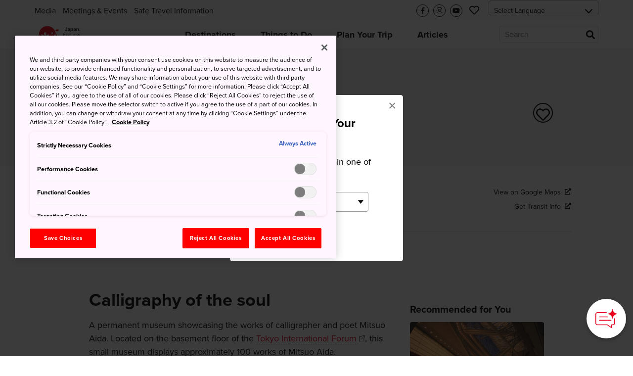

--- FILE ---
content_type: text/html; charset=utf-8
request_url: https://www.japan.travel/en/spot/1738/
body_size: 19881
content:



<!DOCTYPE html>
<html lang="en">
  <head>
    
      <link rel="alternate" hreflang="en" href="https://www.japan.travel/en/spot/1738/" /><link rel="alternate" hreflang="x-default" href="https://www.japan.travel/en/spot/1738/" /><link rel="alternate" hreflang="en-us" href="https://www.japan.travel/en/spot/1738/" /><link rel="alternate" hreflang="en-in" href="https://www.japan.travel/en/spot/1738/" /><link rel="alternate" hreflang="en-ca" href="https://www.japan.travel/en/spot/1738/" /><link rel="alternate" hreflang="fr-ca" href="https://www.japan.travel/fr/spot/1738/" /><link rel="alternate" hreflang="it" href="https://www.japan.travel/it/spot/1738/" /><link rel="alternate" hreflang="de" href="https://www.japan.travel/de/spot/1738/" /><link rel="alternate" hreflang="pt" href="https://www.japan.travel/pt/spot/1738/" /><link rel="alternate" hreflang="es" href="https://www.japan.travel/es/spot/1738/" /><link rel="alternate" hreflang="fr" href="https://www.japan.travel/fr/spot/1738/" /><link rel="alternate" hreflang="zh-Hant" href="https://www.japan.travel/tw/spot/1738/" /><link rel="alternate" hreflang="zh-Hant" href="https://www.japan.travel/hk/spot/1738/" /><link rel="alternate" hreflang="en-sg" href="https://www.japan.travel/en/spot/1738/" /><link rel="alternate" hreflang="en-au" href="https://www.japan.travel/en/spot/1738/" /><link rel="alternate" hreflang="en-nz" href="https://www.japan.travel/en/spot/1738/" /><link rel="alternate" hreflang="en-ph" href="https://www.japan.travel/en/spot/1738/" /><link rel="alternate" hreflang="en-my" href="https://www.japan.travel/en/spot/1738/" /><link rel="alternate" hreflang="vi" href="https://www.japan.travel/vi/spot/1738/" /><link rel="alternate" hreflang="id" href="https://www.japan.travel/id/spot/1738/" /><link rel="alternate" hreflang="pt-br" href="https://www.japan.travel/pt/spot/1738/" /><link rel="alternate" hreflang="ar" href="https://www.japan.travel/ar/spot/1738/" /><link rel="alternate" hreflang="th" href="https://www.japan.travel/th/spot/1738/" /><link rel="alternate" hreflang="ko" href="https://www.japan.travel/ko/spot/1738/" /><link rel="alternate" hreflang="ja" href="https://www.japan.travel/jp/spot/1738/" />
    
    <meta charset="utf-8">
    <meta http-equiv="Content-Language" content="en" />
    <meta http-equiv="x-ua-compatible" content="ie=edge" />
    <meta name="viewport" content="width=device-width" />
    <meta name="format-detection" content="telephone=no" />
    <meta name="twitter:card" content="summary_large_image">

    
  


  <title>Mitsuo Aida Museum | Travel Japan - Japan National Tourism Organization (Official Site)</title>


  <meta name="description" content="Dedicated to the poet and shodo calligraphy artist Mitsuo Aida, this small museum houses his striking works, a bridge between traditional and modern forms.">
  <meta property="og:description" content="Dedicated to the poet and shodo calligraphy artist Mitsuo Aida, this small museum houses his striking works, a bridge between traditional and modern forms.">




  <meta name="keywords" content="Art &amp; Design">


<meta property="og:title" content="Mitsuo Aida Museum | Travel Japan - Japan National Tourism Organization (Official Site)">
<meta property="ob:title" content="Mitsuo Aida Museum">

  <meta name="author" content="Japan National Tourism Organization">
  <meta name="pubdate" content="">
  <meta property="og:locale" content="en-US">
  <meta property="og:type" content="article">
  <meta property="og:site_name" content="Travel Japan">








  <script>(function (w, d, s, l, i) {
       w[l] = w[l] || [];
       w[l].push({'gtm.start':new Date().getTime(), event: 'gtm.js'});
       var f = d.getElementsByTagName(s)[0],
           j = d.createElement(s), dl = l != 'dataLayer' ? '&l=' + l : '';
       j.async = true;
       j.src = 'https://www.googletagmanager.com/gtm.js?id=' + i + dl;
       f.parentNode.insertBefore(j, f);
   })(window, document, 'script', 'dataLayer', 'GTM-PPQ3ZB3');</script>
  <meta name="google-site-verification" content="dQJlrBsMI52FmtL1nbI1yxauaXdvPhU7zoID5BJYrrg" />




























    <link rel="icon" href="/static/favicon.992861e8417e.ico" />
    <link rel="apple-touch-icon" sizes="180x180" href="/static/apple-touch-icon.e36bdd4feef9.png" />

    <meta property="og:type" content="website" />
    <meta property="og:image" content="
  https://res.cloudinary.com/jnto/image/upload/w_1000,h_667,c_fill,f_auto,fl_lossy,q_auto/c_fill,f_auto,q_auto,fl_lossy/v1516745065/lazyload-placeholder_muhsz3.jpg
">
    <meta property="og:site_name" content="Japan National Tourism Organization (JNTO)" />

    <!-- CSS -->
    <link rel="preload" href="https://use.typekit.net/bqh7ybq.css" as="style" onload="this.onload=null;this.rel='stylesheet'">
    <noscript><link rel="stylesheet" href="https://use.typekit.net/bqh7ybq.css" /></noscript>
    
      <link rel="stylesheet" href="https://cdnjs.cloudflare.com/ajax/libs/font-awesome/6.4.2/css/all.min.css" integrity="sha512-z3gLpd7yknf1YoNbCzqRKc4qyor8gaKU1qmn+CShxbuBusANI9QpRohGBreCFkKxLhei6S9CQXFEbbKuqLg0DA==" crossorigin="anonymous" referrerpolicy="no-referrer" />
      
        <link rel="stylesheet" href="/static/f/css/main.a6a837376ac6.css" />
      
      
    
    <link rel="preload" href="/static/f/fonts/fa-regular-400.4a74738e7728.woff2" as="font" type="font/woff2" crossorigin>
    <link rel="preload" href="/static/f/fonts/fa-solid-900.8e1ed89b6ccb.woff2" as="font" type="font/woff2" crossorigin>
    <link rel="preload" href="/static/f/fonts/fa-brands-400.f075c50f8979.woff2" as="font" type="font/woff2" crossorigin>
    <link rel="stylesheet" media="print" href="/static/f/css/printable.96ab3e62f87d.css"/>

    <link rel="preload" href="/static/f/css/main-sakura.a087af0ddefd.css" as="style" onload="this.onload=null;this.rel='stylesheet'">
    <link rel="preload" href="/static/f/css/style-extra.3795d6fa557b.css" as="style" onload="this.onload=null;this.rel='stylesheet'">
    <link rel="preload" href="/static/f/css/jnto_ph6.c41c0c5943eb.css" as="style" onload="this.onload=null;this.rel='stylesheet'">
    
    


    <link rel="canonical" href="https://www.japan.travel/en/spot/1738/" />

    <style>[data-module-summary] { display: flex; flex-direction: column; justify-content: center; min-height: 13.333333333333334vw; padding: 1vw; line-height: 1.5; font-size: 2vw; background: #ccc; margin: 0 0 5vw; }</style>
    <style>[data-module-titlebar] { display: flex; flex-direction: column; justify-content: center; height: 13.333333333333334vw; padding: 1vw; text-align: center; line-height: 1.5; font-size: 3vw; color: #fff; background: #292929; margin: 3vw 0; }</style>
    <style>[data-module-titlebar] > ul { padding: 1vw 1vw 1vw 2em; }</style>
    <style> .youtube iframe{ width: 100%; }</style>
    <style>.print-only, .slick-slide img.print-only {display: none;}</style>

    
    

    
      <base href="/en/">
    

    <script type="text/javascript" src="//script.crazyegg.com/pages/scripts/0073/2217.js" async="async"></script>
    <meta name="ahrefs-site-verification" content="" />
    <meta name="google-site-verification" content="" />

    
      <script>
       (function () {
           var fs = document.createElement("script");
           fs.setAttribute("src", "https://cdn.facil-iti.app/tags/faciliti-tag.min.js");
           fs.dataset.applicationIdentifier = "b53ad3bb-0fc1-11eb-9c65-0abd40aed1a0";
           document.head.appendChild(fs);
       }());
      </script>
    

    

    

    
      <script>
       lang = 'en';
       td_lang = 'en';
      </script>
      <script src="https://cdnjs.cloudflare.com/polyfill/v3/polyfill.min.js?version=4.8.0&features=es2015%2CIntersectionObserver" defer></script>
      <script src="https://ajax.googleapis.com/ajax/libs/jquery/3.7.1/jquery.min.js" defer></script>
      <script src="https://code.jquery.com/jquery-migrate-3.5.2.min.js" defer></script>
      <script type="text/javascript" src="/static/f/js/main.bundle.8c329dde1e13.js" defer></script>
      <script type="text/javascript" src="/static/f/js/campaign.180f3b98357e.js" defer></script>
    

    
  </head>

  <body data-page="spot" langCode="en"  oncontextmenu="return false">
    
    

    
      <!-- Google Tag Manager (noscript) -->
      <noscript><iframe src="https://www.googletagmanager.com/ns.html?id=GTM-PPQ3ZB3" height="0" width="0" style="display:none;visibility:hidden"></iframe></noscript>
      <!-- End Google Tag Manager (noscript) -->
    

    <div class="wrapper">
      
      <div class="page-wrapper">
        

        
          

<link rel="stylesheet" href="/static/f/css/campaign.aba4176482e8.css" />
<div class="mod-header">
  
    
<div class="mod-header__upper">
  <div class="mod-header__utility-container">
    <ul class="mod-header__utility-nav" data-title="">
      
        <li class="mod-header__utility-nav-item">
  <a class="mod-header__link default" target="_blank" href="https://www.jnto.go.jp/downloads/media-kit/">Media</a>
</li>

      
        <li class="mod-header__utility-nav-item">
  <a class="mod-header__link default" target="_blank" href="https://www.japanmeetings.org/">Meetings &amp; Events</a>
</li>

      
        <li class="mod-header__utility-nav-item">
  <a class="mod-header__link default" target="_blank" href="https://www.japan.travel/en/japan-safe-travel-information/">Safe Travel Information</a>
</li>

      
    </ul>

    <ul class="mod-header__icons">
      <li class="mod-header__icon mod-header__bars">
        <a class="mod-header__link-icon">
          <i class="fas fa-bars"></i>
        </a>
      </li>
      <li class="mod-header__icon mod-header__mglass">
        <a class="mod-header__link-icon">
          <i class="fas fa-search"></i>
        </a>
      </li>

      
      
        <li class="mod-header__icon mod-header__like jnto-icon-circle">
          <a class="mod-header__link-icon" href="https://www.facebook.com/visitjapaninternational" target="_blank">
            <i class="fab fa-facebook-f"></i>
          </a>
        </li>
      
      
        <li class="mod-header__icon mod-header__like jnto-icon-circle">
          <a class="mod-header__link-icon" href="https://www.instagram.com/visitjapanjp/" target="_blank">
            <i class="fab fa-instagram"></i>
          </a>
        </li>
      
      
        <li class="mod-header__icon mod-header__like jnto-icon-circle">
          <a class="mod-header__link-icon" href="https://www.youtube.com/user/visitjapan/featured" target="_blank">
            <i class="fab fa-youtube"></i>
          </a>
        </li>
      


      <li class="mod-header__icon mod-header__like">
        <a class="mod-header__link-icon">
          <i class="far fa-heart mod-header__menu-icon"></i>
        </a>
      </li>

      <li class="mod-header__select">
        <div class="mod-header-select-wrp">
          <select class="mod-header-select">
            
<option value="" selected="selected">Select Language</option>


  <option value="https://www.japan-travel.cn/">简体中文</option>

  <option value="zh">繁體中文（香港）</option>

  <option value="zh-tw">繁體中文（臺灣）</option>

  <option value="in">India (English)</option>

  <option value="id">Bahasa Indonesia</option>

  <option value="ko">한국어</option>

  <option value="th">ภาษาไทย</option>

  <option value="vi">Tiếng Việt</option>

  <option value="en-sg">Singapore (English)</option>

  <option value="en-ph">Philippines (English)</option>

  <option value="ms-my">Malaysia (English)</option>

  <option value="en-au">Australia/New Zealand (English)</option>

  <option value="fr">Français</option>

  <option value="de">Deutsch</option>

  <option value="it">Italiano</option>

  <option value="es">Español</option>

  <option value="uk">United Kingdom (English)</option>

  <option value="eu">Nordic countries（English）</option>

  <option value="en-ca">Canada (English)</option>

  <option value="fr-ca">Canada (Français)</option>

  <option value="us">United States (English)</option>

  <option value="es/us">Mexico (español)</option>

  <option value="pt">Português</option>

  <option value="ar">العربية</option>

  <option value="jp">Japan(日本語)</option>

  <option value="gl">Global (English)</option>


          </select>
        </div>
      </li>
    </ul>

    <div class="mod-header__mobile-brand">
      <a class="mod-header__brand-inner" href=".">
        <img src="//asset.japan.travel/image/upload/v1581485582/static/svg/common/img_logo_japan-endless-discovery.svg" width="100%" alt="JNTO" class="mod-header__brand-img svg-fit">
      </a>
    </div>
  </div>
</div>


<div class="mod-header__lower--dynamic">
  <div class="mod-header__lower--dynamic-nav"><!--    Dynamically Generated Mobile Nav            --></div>

  <div class="mod-header__icons-list" style="display: none"> <!--   Leave Display None so UI will not flash/render when page is loading  -->
    <div>
      <ul class="mod-header__icons">
        
        
          <li class="mod-header__icon mod-header__facebook">
            <a  href="https://www.facebook.com/visitjapaninternational" class="mod-header__link-sub-icon" target="_blank">
              <img src="/static/f/img/iconmonstr-facebook-5.4c6310fccfc8.svg">
            </a>
          </li>
        
        
          <li class="mod-header__icon mod-header__instagram">
            <a  href="https://www.instagram.com/visitjapanjp/" class="mod-header__link-sub-icon" target="_blank">
              <img src="/static/f/img/iconmonstr-instagram-15.87f48f84bf94.svg">
            </a>
          </li>
        
        
          <li class="mod-header__icon mod-header__youtube">
            <a  href="https://www.youtube.com/user/visitjapan/featured" class="mod-header__link-sub-icon" target="_blank">
              <img src="/static/f/img/iconmonstr-youtube-10.6f5ac725789b.svg">
            </a>
          </li>
        
      </ul>
    </div>
    <div>
      <ul class="mod-header__icons">
        <li class="mod-header__icon mod-header__globe mod-sp-lang-selector">
          <a class="mod-header__link-sub-icon">
            <img src="/static/f/img/iconmonstr-globe-thin.b44ced265bc3.svg">
          </a>
          <div class="mod-site-menu-item-body mod-language-menu-list">
            <ul class="site-content-menu">
              
              
                <li class="site-content-menu-item"><a h="https://www.japan-travel.cn/">简体中文</a></li>
              
                <li class="site-content-menu-item"><a h="zh">繁體中文（香港）</a></li>
              
                <li class="site-content-menu-item"><a h="zh-tw">繁體中文（臺灣）</a></li>
              
                <li class="site-content-menu-item"><a h="in">India (English)</a></li>
              
                <li class="site-content-menu-item"><a h="id">Bahasa Indonesia</a></li>
              
                <li class="site-content-menu-item"><a h="ko">한국어</a></li>
              
                <li class="site-content-menu-item"><a h="th">ภาษาไทย</a></li>
              
                <li class="site-content-menu-item"><a h="vi">Tiếng Việt</a></li>
              
                <li class="site-content-menu-item"><a h="en-sg">Singapore (English)</a></li>
              
                <li class="site-content-menu-item"><a h="en-ph">Philippines (English)</a></li>
              
                <li class="site-content-menu-item"><a h="ms-my">Malaysia (English)</a></li>
              
                <li class="site-content-menu-item"><a h="en-au">Australia/New Zealand (English)</a></li>
              
                <li class="site-content-menu-item"><a h="fr">Français</a></li>
              
                <li class="site-content-menu-item"><a h="de">Deutsch</a></li>
              
                <li class="site-content-menu-item"><a h="it">Italiano</a></li>
              
                <li class="site-content-menu-item"><a h="es">Español</a></li>
              
                <li class="site-content-menu-item"><a h="uk">United Kingdom (English)</a></li>
              
                <li class="site-content-menu-item"><a h="eu">Nordic countries（English）</a></li>
              
                <li class="site-content-menu-item"><a h="en-ca">Canada (English)</a></li>
              
                <li class="site-content-menu-item"><a h="fr-ca">Canada (Français)</a></li>
              
                <li class="site-content-menu-item"><a h="us">United States (English)</a></li>
              
                <li class="site-content-menu-item"><a h="es/us">Mexico (español)</a></li>
              
                <li class="site-content-menu-item"><a h="pt">Português</a></li>
              
                <li class="site-content-menu-item"><a h="ar">العربية</a></li>
              
                <li class="site-content-menu-item"><a h="jp">Japan(日本語)</a></li>
              
                <li class="site-content-menu-item"><a h="gl">Global (English)</a></li>
              
            </ul>
          </div>
        </li>
      </ul>
    </div>
  </div>
</div>

  
    
<div class="mod-header__lower">
  <div class="mod-header__lower-container">
    <div class="mod-header__brand">
      <a class="mod-header__brand-inner" href=".">
        <img src="//asset.japan.travel/image/upload/v1581485582/static/svg/common/img_logo_japan-endless-discovery.svg" width="100%" alt="JNTO" class="mod-header__brand-img svg-fit">
      </a>
    </div>

    <div class="mod-header__mobile-head">
      <a class="init" href="">HOME</a>
      <span class="back">Back</span>
    </div>

    <ul class="mod-header__menus menus-depth-0 clearfix">
      
        
<li class="mod-header__menu menu-depth-0 mod-header__dropdown-toggle">
  <a class="mod-header__link default" href="destinations/">
    <span>Destinations</span>
  </a>

  <div class="mod-header__dropdown-menu" rel="4">

    <div class="mod-header__sub-nav-container sub-nav-container">
      <ul class="mod-header__sub-nav-links sub-nav-links">
        
          

<li class="mod-header__sub-nav-link menu-depth-1">
  <a>
    <span>All</span>
  </a>
  <div class="mod-header__sub-dropdown-menu">
    <div class="mod-header__sub-dropdown-container">
      <div class="mod-header__sub-menu-map-section">
        <div class="mod-header__sub-menu-map-block">
          <div class="mod-header__sub-menu-image">
            <img src="/static/f/img/map_hokkaido.b7b80abd4549.svg" />
          </div>
          <div class="mod-header__sub-menu-map-links">
            
              
<ul>
  
    <li class="mod-header__sub-menu menu-depth-2">
      <a class="mod-header__sub-menu-link header" href="destinations/hokkaido/hokkaido/"><span>Hokkaido</span></a>
      <div>
        <ul>
          
        </ul>
      </div>
    </li>
  
</ul>

            
          </div>
        </div>
        <div class="mod-header__sub-menu-map-block">
          <div>
            <img src="/static/f/img/map_tohoku.23e16b69e32c.svg" />
          </div>
          <div class="mod-header__sub-menu-map-links">
            
              
<ul>
  
    <li class="mod-header__sub-menu menu-depth-2">
      <a class="mod-header__sub-menu-link header" href="destinations/tohoku/"><span>Tohoku</span></a>
      <div>
        <ul>
          
            <li class="mod-header__sub-menu menu-depth-3">
              <a class="mod-header__sub-menu-link"  href="destinations/tohoku/aomori/"><span>Aomori</span></a>

            </li>
          
            <li class="mod-header__sub-menu menu-depth-3">
              <a class="mod-header__sub-menu-link"  href="destinations/tohoku/akita/"><span>Akita</span></a>

            </li>
          
            <li class="mod-header__sub-menu menu-depth-3">
              <a class="mod-header__sub-menu-link"  href="destinations/tohoku/iwate/"><span>Iwate</span></a>

            </li>
          
            <li class="mod-header__sub-menu menu-depth-3">
              <a class="mod-header__sub-menu-link"  href="destinations/tohoku/yamagata/"><span>Yamagata</span></a>

            </li>
          
            <li class="mod-header__sub-menu menu-depth-3">
              <a class="mod-header__sub-menu-link"  href="destinations/tohoku/miyagi/"><span>Miyagi</span></a>

            </li>
          
            <li class="mod-header__sub-menu menu-depth-3">
              <a class="mod-header__sub-menu-link"  href="destinations/tohoku/fukushima/"><span>Fukushima</span></a>

            </li>
          
        </ul>
      </div>
    </li>
  
</ul>

            
          </div>
        </div>
        <div class="mod-header__sub-menu-map-block">
          <div>
            <img src="/static/f/img/map_hokuriku.971b7d8aaf59.svg" />
          </div>
          <div class="mod-header__sub-menu-map-links">
            
              
<ul>
  
    <li class="mod-header__sub-menu menu-depth-2">
      <a class="mod-header__sub-menu-link header" href="destinations/hokuriku-shinetsu/"><span>Hokuriku Shinetsu</span></a>
      <div>
        <ul>
          
            <li class="mod-header__sub-menu menu-depth-3">
              <a class="mod-header__sub-menu-link"  href="destinations/hokuriku-shinetsu/niigata/"><span>Niigata</span></a>

            </li>
          
            <li class="mod-header__sub-menu menu-depth-3">
              <a class="mod-header__sub-menu-link"  href="destinations/hokuriku-shinetsu/toyama/"><span>Toyama</span></a>

            </li>
          
            <li class="mod-header__sub-menu menu-depth-3">
              <a class="mod-header__sub-menu-link"  href="destinations/hokuriku-shinetsu/ishikawa/"><span>Ishikawa</span></a>

            </li>
          
            <li class="mod-header__sub-menu menu-depth-3">
              <a class="mod-header__sub-menu-link"  href="destinations/hokuriku-shinetsu/fukui/"><span>Fukui</span></a>

            </li>
          
            <li class="mod-header__sub-menu menu-depth-3">
              <a class="mod-header__sub-menu-link"  href="destinations/hokuriku-shinetsu/nagano/"><span>Nagano</span></a>

            </li>
          
        </ul>
      </div>
    </li>
  
</ul>

            
          </div>
        </div>
        <div class="mod-header__sub-menu-map-block">
          <div>
            <img src="/static/f/img/map_kanto.5c4544e53975.svg" />
          </div>
          <div class="mod-header__sub-menu-map-links">
            
              
<ul>
  
    <li class="mod-header__sub-menu menu-depth-2">
      <a class="mod-header__sub-menu-link header" href="destinations/kanto/"><span>Kanto</span></a>
      <div>
        <ul>
          
            <li class="mod-header__sub-menu menu-depth-3">
              <a class="mod-header__sub-menu-link"  href="destinations/kanto/tokyo/"><span>Tokyo</span></a>

            </li>
          
            <li class="mod-header__sub-menu menu-depth-3">
              <a class="mod-header__sub-menu-link"  href="destinations/kanto/kanagawa/"><span>Kanagawa</span></a>

            </li>
          
            <li class="mod-header__sub-menu menu-depth-3">
              <a class="mod-header__sub-menu-link"  href="destinations/kanto/chiba/"><span>Chiba</span></a>

            </li>
          
            <li class="mod-header__sub-menu menu-depth-3">
              <a class="mod-header__sub-menu-link"  href="destinations/kanto/saitama/"><span>Saitama</span></a>

            </li>
          
            <li class="mod-header__sub-menu menu-depth-3">
              <a class="mod-header__sub-menu-link"  href="destinations/kanto/ibaraki/"><span>Ibaraki</span></a>

            </li>
          
            <li class="mod-header__sub-menu menu-depth-3">
              <a class="mod-header__sub-menu-link"  href="destinations/kanto/tochigi/"><span>Tochigi</span></a>

            </li>
          
            <li class="mod-header__sub-menu menu-depth-3">
              <a class="mod-header__sub-menu-link"  href="destinations/kanto/gunma/"><span>Gunma</span></a>

            </li>
          
        </ul>
      </div>
    </li>
  
</ul>

            
          </div>
        </div>
        <div class="mod-header__sub-menu-map-block">
          <div>
            <img src="/static/f/img/map_chubu.5b6f65f92ac3.svg" />
          </div>
          <div class="mod-header__sub-menu-map-links">
            
              
<ul>
  
    <li class="mod-header__sub-menu menu-depth-2">
      <a class="mod-header__sub-menu-link header" href="destinations/tokai/"><span>Tokai</span></a>
      <div>
        <ul>
          
            <li class="mod-header__sub-menu menu-depth-3">
              <a class="mod-header__sub-menu-link"  href="destinations/tokai/yamanashi/"><span>Yamanashi</span></a>

            </li>
          
            <li class="mod-header__sub-menu menu-depth-3">
              <a class="mod-header__sub-menu-link"  href="destinations/tokai/shizuoka/"><span>Shizuoka</span></a>

            </li>
          
            <li class="mod-header__sub-menu menu-depth-3">
              <a class="mod-header__sub-menu-link"  href="destinations/tokai/gifu/"><span>Gifu</span></a>

            </li>
          
            <li class="mod-header__sub-menu menu-depth-3">
              <a class="mod-header__sub-menu-link"  href="destinations/tokai/aichi/"><span>Aichi</span></a>

            </li>
          
            <li class="mod-header__sub-menu menu-depth-3">
              <a class="mod-header__sub-menu-link"  href="destinations/tokai/mie/"><span>Mie</span></a>

            </li>
          
        </ul>
      </div>
    </li>
  
</ul>

            
          </div>
        </div>
        <div class="mod-header__sub-menu-map-block">
          <div>
            <img src="/static/f/img/map_kansai.93e83e6aaa46.svg" />
          </div>
          <div class="mod-header__sub-menu-map-links">
            
              
<ul>
  
    <li class="mod-header__sub-menu menu-depth-2">
      <a class="mod-header__sub-menu-link header" href="destinations/kansai/"><span>Kansai</span></a>
      <div>
        <ul>
          
            <li class="mod-header__sub-menu menu-depth-3">
              <a class="mod-header__sub-menu-link"  href="destinations/kansai/kyoto/"><span>Kyoto</span></a>

            </li>
          
            <li class="mod-header__sub-menu menu-depth-3">
              <a class="mod-header__sub-menu-link"  href="destinations/kansai/osaka/"><span>Osaka</span></a>

            </li>
          
            <li class="mod-header__sub-menu menu-depth-3">
              <a class="mod-header__sub-menu-link"  href="destinations/kansai/shiga/"><span>Shiga</span></a>

            </li>
          
            <li class="mod-header__sub-menu menu-depth-3">
              <a class="mod-header__sub-menu-link"  href="destinations/kansai/hyogo/"><span>Hyogo</span></a>

            </li>
          
            <li class="mod-header__sub-menu menu-depth-3">
              <a class="mod-header__sub-menu-link"  href="destinations/kansai/nara/"><span>Nara</span></a>

            </li>
          
            <li class="mod-header__sub-menu menu-depth-3">
              <a class="mod-header__sub-menu-link"  href="destinations/kansai/wakayama/"><span>Wakayama</span></a>

            </li>
          
        </ul>
      </div>
    </li>
  
</ul>

            
          </div>
        </div>
        <div class="mod-header__sub-menu-map-block">
          <div>
            <img src="/static/f/img/map_chugoku.702fcee42844.svg" />
          </div>
          <div class="mod-header__sub-menu-map-links">
            
              
<ul>
  
    <li class="mod-header__sub-menu menu-depth-2">
      <a class="mod-header__sub-menu-link header" href="destinations/chugoku/"><span>Chugoku</span></a>
      <div>
        <ul>
          
            <li class="mod-header__sub-menu menu-depth-3">
              <a class="mod-header__sub-menu-link"  href="destinations/chugoku/tottori/"><span>Tottori</span></a>

            </li>
          
            <li class="mod-header__sub-menu menu-depth-3">
              <a class="mod-header__sub-menu-link"  href="destinations/chugoku/shimane/"><span>Shimane</span></a>

            </li>
          
            <li class="mod-header__sub-menu menu-depth-3">
              <a class="mod-header__sub-menu-link"  href="destinations/chugoku/okayama/"><span>Okayama</span></a>

            </li>
          
            <li class="mod-header__sub-menu menu-depth-3">
              <a class="mod-header__sub-menu-link"  href="destinations/chugoku/hiroshima/"><span>Hiroshima</span></a>

            </li>
          
            <li class="mod-header__sub-menu menu-depth-3">
              <a class="mod-header__sub-menu-link"  href="destinations/chugoku/yamaguchi/"><span>Yamaguchi</span></a>

            </li>
          
        </ul>
      </div>
    </li>
  
</ul>

            
          </div>
        </div>
        <div class="mod-header__sub-menu-map-block">
          <div>
            <img src="/static/f/img/map_shikoku.8f9ef0eea1eb.svg" />
          </div>
          <div class="mod-header__sub-menu-map-links">
            
              
<ul>
  
    <li class="mod-header__sub-menu menu-depth-2">
      <a class="mod-header__sub-menu-link header" href="destinations/shikoku/"><span>Shikoku</span></a>
      <div>
        <ul>
          
            <li class="mod-header__sub-menu menu-depth-3">
              <a class="mod-header__sub-menu-link"  href="destinations/shikoku/tokushima/"><span>Tokushima</span></a>

            </li>
          
            <li class="mod-header__sub-menu menu-depth-3">
              <a class="mod-header__sub-menu-link"  href="destinations/shikoku/kagawa/"><span>Kagawa</span></a>

            </li>
          
            <li class="mod-header__sub-menu menu-depth-3">
              <a class="mod-header__sub-menu-link"  href="destinations/shikoku/ehime/"><span>Ehime</span></a>

            </li>
          
            <li class="mod-header__sub-menu menu-depth-3">
              <a class="mod-header__sub-menu-link"  href="destinations/shikoku/kochi/"><span>Kochi</span></a>

            </li>
          
        </ul>
      </div>
    </li>
  
</ul>

            
          </div>
        </div>
        <div class="mod-header__sub-menu-map-block">
          <div>
            <img src="/static/f/img/map_kyushu.e2ab055eccbf.svg" />
          </div>
          <div class="mod-header__sub-menu-map-links">
            
              
<ul>
  
    <li class="mod-header__sub-menu menu-depth-2">
      <a class="mod-header__sub-menu-link header" href="destinations/kyushu/"><span>Kyushu</span></a>
      <div>
        <ul>
          
            <li class="mod-header__sub-menu menu-depth-3">
              <a class="mod-header__sub-menu-link"  href="destinations/kyushu/fukuoka/"><span>Fukuoka</span></a>

            </li>
          
            <li class="mod-header__sub-menu menu-depth-3">
              <a class="mod-header__sub-menu-link"  href="destinations/kyushu/saga/"><span>Saga</span></a>

            </li>
          
            <li class="mod-header__sub-menu menu-depth-3">
              <a class="mod-header__sub-menu-link"  href="destinations/kyushu/nagasaki/"><span>Nagasaki</span></a>

            </li>
          
            <li class="mod-header__sub-menu menu-depth-3">
              <a class="mod-header__sub-menu-link"  href="destinations/kyushu/oita/"><span>Oita</span></a>

            </li>
          
            <li class="mod-header__sub-menu menu-depth-3">
              <a class="mod-header__sub-menu-link"  href="destinations/kyushu/kumamoto/"><span>Kumamoto</span></a>

            </li>
          
            <li class="mod-header__sub-menu menu-depth-3">
              <a class="mod-header__sub-menu-link"  href="destinations/kyushu/miyazaki/"><span>Miyazaki</span></a>

            </li>
          
            <li class="mod-header__sub-menu menu-depth-3">
              <a class="mod-header__sub-menu-link"  href="destinations/kyushu/kagoshima/"><span>Kagoshima</span></a>

            </li>
          
        </ul>
      </div>
    </li>
  
</ul>

            
          </div>
        </div>
        <div class="mod-header__sub-menu-map-block">
          <div>
            <img src="/static/f/img/map_okinawa.83b83fa44d8c.svg" />
          </div>
          <div class="mod-header__sub-menu-map-links">
            
              
<ul>
  
    <li class="mod-header__sub-menu menu-depth-2">
      <a class="mod-header__sub-menu-link header" href="destinations/okinawa/okinawa/"><span>Okinawa</span></a>
      <div>
        <ul>
          
        </ul>
      </div>
    </li>
  
</ul>

            
          </div>
        </div>
      </div>
    </div>
  </div>
</li>

        
          

<li class="mod-header__sub-nav-link menu-depth-1">
  <a>
    <span>Major cities</span>
  </a>
  <div class="mod-header__sub-dropdown-menu">
    <div class="mod-header__sub-dropdown-container">
      <div class="mod-header__sub-menu-map-section">
        <div class="mod-header__sub-menu-map-block">
          <div class="mod-header__sub-menu-image">
            <img src="/static/f/img/map_hokkaido.b7b80abd4549.svg" />
          </div>
          <div class="mod-header__sub-menu-map-links">
            
              
<ul>
  
    <li class="mod-header__sub-menu menu-depth-2">
      <a class="mod-header__sub-menu-link header" href="destinations/hokkaido/hokkaido/"><span>Hokkaido</span></a>
      <div>
        <ul>
          
            <li class="mod-header__sub-menu menu-depth-3">
              <a class="mod-header__sub-menu-link"  href="destinations/hokkaido/hokkaido/sapporo-and-around/"><span>Sapporo</span></a>

            </li>
          
            <li class="mod-header__sub-menu menu-depth-3">
              <a class="mod-header__sub-menu-link"  href="destinations/hokkaido/hokkaido/asahikawa-and-hokkaido-north/"><span>Asahikawa</span></a>

            </li>
          
            <li class="mod-header__sub-menu menu-depth-3">
              <a class="mod-header__sub-menu-link"  href="destinations/hokkaido/hokkaido/hakodate-and-hokkaido-south/"><span>Hakodate</span></a>

            </li>
          
            <li class="mod-header__sub-menu menu-depth-3">
              <a class="mod-header__sub-menu-link"  href="destinations/hokkaido/hokkaido/kushiro-and-hokkaido-east/"><span>Kushiro</span></a>

            </li>
          
        </ul>
      </div>
    </li>
  
</ul>

            
          </div>
        </div>
        <div class="mod-header__sub-menu-map-block">
          <div>
            <img src="/static/f/img/map_tohoku.23e16b69e32c.svg" />
          </div>
          <div class="mod-header__sub-menu-map-links">
            
              
<ul>
  
    <li class="mod-header__sub-menu menu-depth-2">
      <a class="mod-header__sub-menu-link header" href="destinations/tohoku/"><span>Tohoku</span></a>
      <div>
        <ul>
          
            <li class="mod-header__sub-menu menu-depth-3">
              <a class="mod-header__sub-menu-link"  href="destinations/tohoku/miyagi/sendai-area/"><span>Sendai</span></a>

            </li>
          
            <li class="mod-header__sub-menu menu-depth-3">
              <a class="mod-header__sub-menu-link"  href="destinations/tohoku/aomori/aomori-city-and-around/"><span>Aomori</span></a>

            </li>
          
            <li class="mod-header__sub-menu menu-depth-3">
              <a class="mod-header__sub-menu-link"  href="destinations/tohoku/akita/akita-and-around/"><span>Akita</span></a>

            </li>
          
            <li class="mod-header__sub-menu menu-depth-3">
              <a class="mod-header__sub-menu-link"  href="destinations/tohoku/iwate/morioka-and-around/"><span>Morioka</span></a>

            </li>
          
            <li class="mod-header__sub-menu menu-depth-3">
              <a class="mod-header__sub-menu-link"  href="destinations/tohoku/yamagata/tsuruoka-and-sakata/"><span>Tsuruoka</span></a>

            </li>
          
            <li class="mod-header__sub-menu menu-depth-3">
              <a class="mod-header__sub-menu-link"  href="destinations/tohoku/fukushima/fukushima-city/"><span>Fukushima</span></a>

            </li>
          
        </ul>
      </div>
    </li>
  
</ul>

            
          </div>
        </div>
        <div class="mod-header__sub-menu-map-block">
          <div>
            <img src="/static/f/img/map_hokuriku.971b7d8aaf59.svg" />
          </div>
          <div class="mod-header__sub-menu-map-links">
            
              
<ul>
  
    <li class="mod-header__sub-menu menu-depth-2">
      <a class="mod-header__sub-menu-link header" href="destinations/hokuriku-shinetsu/"><span>Hokuriku Shinetsu</span></a>
      <div>
        <ul>
          
            <li class="mod-header__sub-menu menu-depth-3">
              <a class="mod-header__sub-menu-link"  href="destinations/hokuriku-shinetsu/ishikawa/kanazawa-and-around/"><span>Kanazawa</span></a>

            </li>
          
            <li class="mod-header__sub-menu menu-depth-3">
              <a class="mod-header__sub-menu-link"  href="destinations/hokuriku-shinetsu/niigata/niigata-city-and-around/"><span>Niigata</span></a>

            </li>
          
            <li class="mod-header__sub-menu menu-depth-3">
              <a class="mod-header__sub-menu-link"  href="destinations/hokuriku-shinetsu/toyama/toyama-and-around/"><span>Toyama</span></a>

            </li>
          
            <li class="mod-header__sub-menu menu-depth-3">
              <a class="mod-header__sub-menu-link"  href="destinations/hokuriku-shinetsu/nagano/nagano-and-around/"><span>Nagano</span></a>

            </li>
          
            <li class="mod-header__sub-menu menu-depth-3">
              <a class="mod-header__sub-menu-link"  href="destinations/hokuriku-shinetsu/nagano/matsumoto-and-around/"><span>Matsumoto</span></a>

            </li>
          
            <li class="mod-header__sub-menu menu-depth-3">
              <a class="mod-header__sub-menu-link"  href="destinations/hokuriku-shinetsu/fukui/fukui-and-around/"><span>Fukui</span></a>

            </li>
          
        </ul>
      </div>
    </li>
  
</ul>

            
          </div>
        </div>
        <div class="mod-header__sub-menu-map-block">
          <div>
            <img src="/static/f/img/map_kanto.5c4544e53975.svg" />
          </div>
          <div class="mod-header__sub-menu-map-links">
            
              
<ul>
  
    <li class="mod-header__sub-menu menu-depth-2">
      <a class="mod-header__sub-menu-link header" href="destinations/kanto/"><span>Kanto</span></a>
      <div>
        <ul>
          
            <li class="mod-header__sub-menu menu-depth-3">
              <a class="mod-header__sub-menu-link"  href="destinations/kanto/tokyo/"><span>Tokyo</span></a>

            </li>
          
            <li class="mod-header__sub-menu menu-depth-3">
              <a class="mod-header__sub-menu-link"  href="destinations/kanto/kanagawa/yokohama-and-around/"><span>Yokohama</span></a>

            </li>
          
            <li class="mod-header__sub-menu menu-depth-3">
              <a class="mod-header__sub-menu-link"  href="destinations/kanto/saitama/new-urban-center-area/"><span>Saitama</span></a>

            </li>
          
            <li class="mod-header__sub-menu menu-depth-3">
              <a class="mod-header__sub-menu-link"  href="destinations/kanto/chiba/"><span>Chiba</span></a>

            </li>
          
            <li class="mod-header__sub-menu menu-depth-3">
              <a class="mod-header__sub-menu-link"  href="destinations/kanto/tochigi/utsunomiya-area/"><span>Utsunomiya</span></a>

            </li>
          
            <li class="mod-header__sub-menu menu-depth-3">
              <a class="mod-header__sub-menu-link"  href="destinations/kanto/gunma/maebashi-and-akagi/"><span>Maebashi</span></a>

            </li>
          
        </ul>
      </div>
    </li>
  
</ul>

            
          </div>
        </div>
        <div class="mod-header__sub-menu-map-block">
          <div>
            <img src="/static/f/img/map_chubu.5b6f65f92ac3.svg" />
          </div>
          <div class="mod-header__sub-menu-map-links">
            
              
<ul>
  
    <li class="mod-header__sub-menu menu-depth-2">
      <a class="mod-header__sub-menu-link header" href="destinations/tokai/"><span>Tokai</span></a>
      <div>
        <ul>
          
            <li class="mod-header__sub-menu menu-depth-3">
              <a class="mod-header__sub-menu-link"  href="destinations/tokai/aichi/nagoya-station-and-around/"><span>Nagoya</span></a>

            </li>
          
            <li class="mod-header__sub-menu menu-depth-3">
              <a class="mod-header__sub-menu-link"  href="destinations/tokai/yamanashi/mt-fuji-and-around/"><span>Fujiyoshida</span></a>

            </li>
          
            <li class="mod-header__sub-menu menu-depth-3">
              <a class="mod-header__sub-menu-link"  href="destinations/tokai/shizuoka/hamamatsu-and-around/"><span>Hamamatsu</span></a>

            </li>
          
            <li class="mod-header__sub-menu menu-depth-3">
              <a class="mod-header__sub-menu-link"  href="destinations/tokai/gifu/gifu-and-around/"><span>Gifu</span></a>

            </li>
          
            <li class="mod-header__sub-menu menu-depth-3">
              <a class="mod-header__sub-menu-link"  href="destinations/tokai/gifu/takayama-and-around/"><span>Takayama</span></a>

            </li>
          
            <li class="mod-header__sub-menu menu-depth-3">
              <a class="mod-header__sub-menu-link"  href="destinations/tokai/mie/ise-bay-area/"><span>Iseshima</span></a>

            </li>
          
        </ul>
      </div>
    </li>
  
</ul>

            
          </div>
        </div>
        <div class="mod-header__sub-menu-map-block">
          <div>
            <img src="/static/f/img/map_kansai.93e83e6aaa46.svg" />
          </div>
          <div class="mod-header__sub-menu-map-links">
            
              
<ul>
  
    <li class="mod-header__sub-menu menu-depth-2">
      <a class="mod-header__sub-menu-link header" href="destinations/kansai/"><span>Kansai</span></a>
      <div>
        <ul>
          
            <li class="mod-header__sub-menu menu-depth-3">
              <a class="mod-header__sub-menu-link"  href="destinations/kansai/osaka/osaka-bay-area/"><span>Osaka</span></a>

            </li>
          
            <li class="mod-header__sub-menu menu-depth-3">
              <a class="mod-header__sub-menu-link"  href="destinations/kansai/kyoto/around-kyoto-station/"><span>Kyoto</span></a>

            </li>
          
            <li class="mod-header__sub-menu menu-depth-3">
              <a class="mod-header__sub-menu-link"  href="destinations/kansai/nara/nara-city-and-around/"><span>Nara</span></a>

            </li>
          
            <li class="mod-header__sub-menu menu-depth-3">
              <a class="mod-header__sub-menu-link"  href="destinations/kansai/hyogo/kobe-and-around/"><span>Kobe</span></a>

            </li>
          
            <li class="mod-header__sub-menu menu-depth-3">
              <a class="mod-header__sub-menu-link"  href="destinations/kansai/hyogo/himeji-and-around/"><span>Himeji</span></a>

            </li>
          
            <li class="mod-header__sub-menu menu-depth-3">
              <a class="mod-header__sub-menu-link"  href="destinations/kansai/shiga/otsu-area/"><span>Otsu</span></a>

            </li>
          
        </ul>
      </div>
    </li>
  
</ul>

            
          </div>
        </div>
        <div class="mod-header__sub-menu-map-block">
          <div>
            <img src="/static/f/img/map_chugoku.702fcee42844.svg" />
          </div>
          <div class="mod-header__sub-menu-map-links">
            
              
<ul>
  
    <li class="mod-header__sub-menu menu-depth-2">
      <a class="mod-header__sub-menu-link header" href="destinations/chugoku/"><span>Chugoku</span></a>
      <div>
        <ul>
          
            <li class="mod-header__sub-menu menu-depth-3">
              <a class="mod-header__sub-menu-link"  href="destinations/chugoku/hiroshima/hiroshima-city/"><span>Hiroshima</span></a>

            </li>
          
            <li class="mod-header__sub-menu menu-depth-3">
              <a class="mod-header__sub-menu-link"  href="destinations/chugoku/okayama/okayama-and-around/"><span>Okayama</span></a>

            </li>
          
            <li class="mod-header__sub-menu menu-depth-3">
              <a class="mod-header__sub-menu-link"  href="destinations/chugoku/okayama/kurashiki/"><span>Kurashiki</span></a>

            </li>
          
            <li class="mod-header__sub-menu menu-depth-3">
              <a class="mod-header__sub-menu-link"  href="destinations/chugoku/shimane/matsue-and-around/"><span>Matsue</span></a>

            </li>
          
            <li class="mod-header__sub-menu menu-depth-3">
              <a class="mod-header__sub-menu-link"  href="destinations/chugoku/tottori/tottori-and-around/"><span>Tottori</span></a>

            </li>
          
            <li class="mod-header__sub-menu menu-depth-3">
              <a class="mod-header__sub-menu-link"  href="destinations/chugoku/yamaguchi/shimonoseki/"><span>Shimonoseki</span></a>

            </li>
          
        </ul>
      </div>
    </li>
  
</ul>

            
          </div>
        </div>
        <div class="mod-header__sub-menu-map-block">
          <div>
            <img src="/static/f/img/map_shikoku.8f9ef0eea1eb.svg" />
          </div>
          <div class="mod-header__sub-menu-map-links">
            
              
<ul>
  
    <li class="mod-header__sub-menu menu-depth-2">
      <a class="mod-header__sub-menu-link header" href="destinations/shikoku/"><span>Shikoku</span></a>
      <div>
        <ul>
          
            <li class="mod-header__sub-menu menu-depth-3">
              <a class="mod-header__sub-menu-link"  href="destinations/shikoku/ehime/matsuyama-and-around/"><span>Matsuyama</span></a>

            </li>
          
            <li class="mod-header__sub-menu menu-depth-3">
              <a class="mod-header__sub-menu-link"  href="destinations/shikoku/kagawa/takamatsu-area/"><span>Takamatsu</span></a>

            </li>
          
            <li class="mod-header__sub-menu menu-depth-3">
              <a class="mod-header__sub-menu-link"  href="destinations/shikoku/tokushima/tokushima-city/"><span>Tokushima</span></a>

            </li>
          
            <li class="mod-header__sub-menu menu-depth-3">
              <a class="mod-header__sub-menu-link"  href="destinations/shikoku/kochi/kochi-and-around/"><span>Kochi</span></a>

            </li>
          
        </ul>
      </div>
    </li>
  
</ul>

            
          </div>
        </div>
        <div class="mod-header__sub-menu-map-block">
          <div>
            <img src="/static/f/img/map_kyushu.e2ab055eccbf.svg" />
          </div>
          <div class="mod-header__sub-menu-map-links">
            
              
<ul>
  
    <li class="mod-header__sub-menu menu-depth-2">
      <a class="mod-header__sub-menu-link header" href="destinations/kyushu/"><span>Kyushu</span></a>
      <div>
        <ul>
          
            <li class="mod-header__sub-menu menu-depth-3">
              <a class="mod-header__sub-menu-link"  href="destinations/kyushu/fukuoka/fukuoka-city/"><span>Fukuoka</span></a>

            </li>
          
            <li class="mod-header__sub-menu menu-depth-3">
              <a class="mod-header__sub-menu-link"  href="destinations/kyushu/kumamoto/kumamoto/"><span>Kumamoto</span></a>

            </li>
          
            <li class="mod-header__sub-menu menu-depth-3">
              <a class="mod-header__sub-menu-link"  href="destinations/kyushu/kagoshima/kagoshima-and-around/"><span>Kagoshima</span></a>

            </li>
          
            <li class="mod-header__sub-menu menu-depth-3">
              <a class="mod-header__sub-menu-link"  href="destinations/kyushu/oita/beppu-and-yufuin-around/"><span>Beppu</span></a>

            </li>
          
            <li class="mod-header__sub-menu menu-depth-3">
              <a class="mod-header__sub-menu-link"  href="destinations/kyushu/nagasaki/nagasaki-city-and-around/"><span>Nagasaki</span></a>

            </li>
          
            <li class="mod-header__sub-menu menu-depth-3">
              <a class="mod-header__sub-menu-link"  href="destinations/kyushu/miyazaki/miyazaki/"><span>Miyazaki</span></a>

            </li>
          
        </ul>
      </div>
    </li>
  
</ul>

            
          </div>
        </div>
        <div class="mod-header__sub-menu-map-block">
          <div>
            <img src="/static/f/img/map_okinawa.83b83fa44d8c.svg" />
          </div>
          <div class="mod-header__sub-menu-map-links">
            
              
<ul>
  
    <li class="mod-header__sub-menu menu-depth-2">
      <a class="mod-header__sub-menu-link header" href="destinations/okinawa/okinawa/"><span>Okinawa</span></a>
      <div>
        <ul>
          
            <li class="mod-header__sub-menu menu-depth-3">
              <a class="mod-header__sub-menu-link"  href="destinations/okinawa/okinawa/naha-and-the-main-island/"><span>Naha</span></a>

            </li>
          
            <li class="mod-header__sub-menu menu-depth-3">
              <a class="mod-header__sub-menu-link"  href="destinations/okinawa/okinawa/ishigaki-island-and-around/"><span>Ishigaki Island</span></a>

            </li>
          
            <li class="mod-header__sub-menu menu-depth-3">
              <a class="mod-header__sub-menu-link"  href="destinations/okinawa/okinawa/miyako-island/"><span>Miyako Island</span></a>

            </li>
          
            <li class="mod-header__sub-menu menu-depth-3">
              <a class="mod-header__sub-menu-link"  href="destinations/okinawa/okinawa/the-kerama-islands/"><span>Kerama Island</span></a>

            </li>
          
        </ul>
      </div>
    </li>
  
</ul>

            
          </div>
        </div>
      </div>
    </div>
  </div>
</li>

        
          
<li class="mod-header__sub-nav-link menu-depth-1">
  <a><span>Passion</span></a>
  <div class="mod-header__sub-dropdown-menu">
    <div class="mod-header__sub-dropdown-container">
      <div class="mod-header__sub-menu-split-section">
        
            
<div class="mod-header__sub-menu-split mod-header__left-section">
  
    <div class="mod-header__sub-menu-links">
      
<ul>
  
    <li class="mod-header__sub-menu menu-depth-2">
      <a class="mod-header__sub-menu-link header" ><span>Nature</span></a>
      <div>
        <ul>
          
            <li class="mod-header__sub-menu menu-depth-3">
              <a class="mod-header__sub-menu-link"  href="fuji-guide/"><span>Mt. Fuji</span></a>

            </li>
          
            <li class="mod-header__sub-menu menu-depth-3">
              <a class="mod-header__sub-menu-link"  href="destinations/kanto/tokyo/tokyo-islands/"><span>Tokyo Island</span></a>

            </li>
          
            <li class="mod-header__sub-menu menu-depth-3">
              <a class="mod-header__sub-menu-link"  href="destinations/tohoku/miyagi/zao-area/"><span>Zao</span></a>

            </li>
          
            <li class="mod-header__sub-menu menu-depth-3">
              <a class="mod-header__sub-menu-link"  href="destinations/kyushu/kagoshima/yakushima/"><span>Yakushima</span></a>

            </li>
          
            <li class="mod-header__sub-menu menu-depth-3">
              <a class="mod-header__sub-menu-link"  href="destinations/hokuriku-shinetsu/nagano/the-nagano-alps/"><span>Japan Alps</span></a>

            </li>
          
            <li class="mod-header__sub-menu menu-depth-3">
              <a class="mod-header__sub-menu-link"  href="destinations/tohoku/aomori/lake-towada-and-around/"><span>Towada</span></a>

            </li>
          
        </ul>
      </div>
    </li>
  
</ul>

    </div>
  
    <div class="mod-header__sub-menu-links">
      
<ul>
  
    <li class="mod-header__sub-menu menu-depth-2">
      <a class="mod-header__sub-menu-link header" ><span>Outdoors</span></a>
      <div>
        <ul>
          
            <li class="mod-header__sub-menu menu-depth-3">
              <a class="mod-header__sub-menu-link"  href="destinations/hokkaido/hokkaido/niseko-and-nearby-ski-resorts/"><span>Niseko</span></a>

            </li>
          
            <li class="mod-header__sub-menu menu-depth-3">
              <a class="mod-header__sub-menu-link"  href="destinations/kanto/gunma/minakami-area/"><span>Minakami</span></a>

            </li>
          
            <li class="mod-header__sub-menu menu-depth-3">
              <a class="mod-header__sub-menu-link"  href="destinations/hokuriku-shinetsu/nagano/nagano-and-around/"><span>Nagano</span></a>

            </li>
          
            <li class="mod-header__sub-menu menu-depth-3">
              <a class="mod-header__sub-menu-link"  href="destinations/kyushu/miyazaki/miyazaki-surf-sports/"><span>Miyazaki</span></a>

            </li>
          
            <li class="mod-header__sub-menu menu-depth-3">
              <a class="mod-header__sub-menu-link"  href="destinations/okinawa/okinawa/miyako-island/"><span>Miyako</span></a>

            </li>
          
            <li class="mod-header__sub-menu menu-depth-3">
              <a class="mod-header__sub-menu-link"  href="destinations/okinawa/okinawa/ishigaki-island-and-around/"><span>Ishigaki Island</span></a>

            </li>
          
        </ul>
      </div>
    </li>
  
</ul>

    </div>
  
    <div class="mod-header__sub-menu-links">
      
<ul>
  
    <li class="mod-header__sub-menu menu-depth-2">
      <a class="mod-header__sub-menu-link header" ><span>Tradition</span></a>
      <div>
        <ul>
          
            <li class="mod-header__sub-menu menu-depth-3">
              <a class="mod-header__sub-menu-link"  href="destinations/kansai/kyoto/central-kyoto/"><span>Kyoto</span></a>

            </li>
          
            <li class="mod-header__sub-menu menu-depth-3">
              <a class="mod-header__sub-menu-link"  href="destinations/kansai/wakayama/hongu/"><span>Hongu</span></a>

            </li>
          
            <li class="mod-header__sub-menu menu-depth-3">
              <a class="mod-header__sub-menu-link"  href="destinations/hokuriku-shinetsu/nagano/kiso/"><span>Kiso</span></a>

            </li>
          
            <li class="mod-header__sub-menu menu-depth-3">
              <a class="mod-header__sub-menu-link"  href="destinations/kansai/shiga/koga-and-shigaraki/"><span>Koka &amp; Shigaraki</span></a>

            </li>
          
            <li class="mod-header__sub-menu menu-depth-3">
              <a class="mod-header__sub-menu-link"  href="destinations/kansai/nara/nara-park-and-around/"><span>Nara</span></a>

            </li>
          
            <li class="mod-header__sub-menu menu-depth-3">
              <a class="mod-header__sub-menu-link"  href="destinations/tokai/gifu/takayama-and-around/"><span>Hida Takayama</span></a>

            </li>
          
        </ul>
      </div>
    </li>
  
</ul>

    </div>
  
    <div class="mod-header__sub-menu-links">
      
<ul>
  
    <li class="mod-header__sub-menu menu-depth-2">
      <a class="mod-header__sub-menu-link header" ><span>Cuisine</span></a>
      <div>
        <ul>
          
            <li class="mod-header__sub-menu menu-depth-3">
              <a class="mod-header__sub-menu-link"  href="destinations/kyushu/fukuoka/fukuoka-city/"><span>Fukuoka</span></a>

            </li>
          
            <li class="mod-header__sub-menu menu-depth-3">
              <a class="mod-header__sub-menu-link"  href="destinations/kansai/osaka/dotonbori-and-shinsaibashi/"><span>Osaka</span></a>

            </li>
          
            <li class="mod-header__sub-menu menu-depth-3">
              <a class="mod-header__sub-menu-link"  href="destinations/hokkaido/hokkaido/sapporo-and-around/"><span>Sapporo</span></a>

            </li>
          
            <li class="mod-header__sub-menu menu-depth-3">
              <a class="mod-header__sub-menu-link"  href="destinations/kanto/tokyo/ginza-and-nihombashi/"><span>Ginza, Nihonbashi</span></a>

            </li>
          
            <li class="mod-header__sub-menu menu-depth-3">
              <a class="mod-header__sub-menu-link"  href="destinations/tokai/mie/ise-bay-area/"><span>Ise</span></a>

            </li>
          
            <li class="mod-header__sub-menu menu-depth-3">
              <a class="mod-header__sub-menu-link"  href="destinations/hokuriku-shinetsu/ishikawa/kanazawa-and-around/"><span>Kanazawa</span></a>

            </li>
          
        </ul>
      </div>
    </li>
  
</ul>

    </div>
  
    <div class="mod-header__sub-menu-links">
      
<ul>
  
    <li class="mod-header__sub-menu menu-depth-2">
      <a class="mod-header__sub-menu-link header" ><span>Art</span></a>
      <div>
        <ul>
          
            <li class="mod-header__sub-menu menu-depth-3">
              <a class="mod-header__sub-menu-link"  href="destinations/hokuriku-shinetsu/ishikawa/kanazawa-and-around/"><span>Kanazawa</span></a>

            </li>
          
            <li class="mod-header__sub-menu menu-depth-3">
              <a class="mod-header__sub-menu-link"  href="destinations/shikoku/kagawa/setouchi-islands/"><span>Setouchi</span></a>

            </li>
          
            <li class="mod-header__sub-menu menu-depth-3">
              <a class="mod-header__sub-menu-link"  href="destinations/tokai/yamanashi/kiyosato-and-around/"><span>Kiyosato</span></a>

            </li>
          
            <li class="mod-header__sub-menu menu-depth-3">
              <a class="mod-header__sub-menu-link"  href="destinations/kanto/kanagawa/hakone-and-around/"><span>Hakone</span></a>

            </li>
          
            <li class="mod-header__sub-menu menu-depth-3">
              <a class="mod-header__sub-menu-link"  href="destinations/kanto/tokyo/roppongi-and-akasaka-area/"><span>Roppongi</span></a>

            </li>
          
        </ul>
      </div>
    </li>
  
</ul>

    </div>
  
    <div class="mod-header__sub-menu-links">
      
<ul>
  
    <li class="mod-header__sub-menu menu-depth-2">
      <a class="mod-header__sub-menu-link header" ><span>Relaxation</span></a>
      <div>
        <ul>
          
            <li class="mod-header__sub-menu menu-depth-3">
              <a class="mod-header__sub-menu-link"  href="destinations/kyushu/oita/beppu-and-yufuin-around/"><span>Beppu &amp; Yufuin (Onsen)</span></a>

            </li>
          
            <li class="mod-header__sub-menu menu-depth-3">
              <a class="mod-header__sub-menu-link"  href="destinations/okinawa/okinawa/miyako-island/"><span>Miyako Island</span></a>

            </li>
          
            <li class="mod-header__sub-menu menu-depth-3">
              <a class="mod-header__sub-menu-link"  href="destinations/hokuriku-shinetsu/nagano/suwa/"><span>Suwa</span></a>

            </li>
          
            <li class="mod-header__sub-menu menu-depth-3">
              <a class="mod-header__sub-menu-link"  href="spot/1798/"><span>Ginzan Onsen</span></a>

            </li>
          
            <li class="mod-header__sub-menu menu-depth-3">
              <a class="mod-header__sub-menu-link"  href="destinations/kyushu/nagasaki/nagasaki-islands/"><span>Nagasaki Islands</span></a>

            </li>
          
        </ul>
      </div>
    </li>
  
</ul>

    </div>
  
    <div class="mod-header__sub-menu-links">
      
<ul>
  
    <li class="mod-header__sub-menu menu-depth-2">
      <a class="mod-header__sub-menu-link header" ><span>Cities</span></a>
      <div>
        <ul>
          
            <li class="mod-header__sub-menu menu-depth-3">
              <a class="mod-header__sub-menu-link"  href="destinations/kanto/kanagawa/yokohama-and-around/"><span>Yokohama</span></a>

            </li>
          
            <li class="mod-header__sub-menu menu-depth-3">
              <a class="mod-header__sub-menu-link"  href="destinations/tohoku/miyagi/sendai-area/"><span>Sendai</span></a>

            </li>
          
            <li class="mod-header__sub-menu menu-depth-3">
              <a class="mod-header__sub-menu-link"  href="destinations/kansai/osaka/osaka-castle-and-around/"><span>Osaka</span></a>

            </li>
          
            <li class="mod-header__sub-menu menu-depth-3">
              <a class="mod-header__sub-menu-link"  href="destinations/chugoku/hiroshima/hiroshima-city/"><span>Hiroshima</span></a>

            </li>
          
        </ul>
      </div>
    </li>
  
</ul>

    </div>
  
</div>

        
      </div>
    </div>
  </div>
</li>

        
          
<li class="mod-header__sub-nav-link menu-depth-1">
  <a>
    <span>Vacation Style</span>
  </a>
  <div class="mod-header__sub-dropdown-menu">
    <div class="mod-header__sub-dropdown-container">
      <div class="mod-header__sub-menu-split-section">
        
          
<div class="mod-header__sub-menu-split mod-header__left-section mod-header__two-col">
    
    <div class="mod-header__sub-menu-links">
      
<ul>
  
    <li class="mod-header__sub-menu menu-depth-2">
      <a class="mod-header__sub-menu-link header" ><span>New Discoveries or Slow Travel</span></a>
      <div>
        <ul>
          
            <li class="mod-header__sub-menu menu-depth-3">
              <a class="mod-header__sub-menu-link"  href="spot/979/"><span>Kumano Kodo</span></a>

            </li>
          
            <li class="mod-header__sub-menu menu-depth-3">
              <a class="mod-header__sub-menu-link"  href="destinations/hokuriku-shinetsu/fukui/fukui-and-around/"><span>Fukui</span></a>

            </li>
          
            <li class="mod-header__sub-menu menu-depth-3">
              <a class="mod-header__sub-menu-link"  href="destinations/chugoku/shimane/"><span>Shimane</span></a>

            </li>
          
            <li class="mod-header__sub-menu menu-depth-3">
              <a class="mod-header__sub-menu-link"  href="destinations/tohoku/yamagata/tsuruoka-and-sakata/"><span>Shonai</span></a>

            </li>
          
            <li class="mod-header__sub-menu menu-depth-3">
              <a class="mod-header__sub-menu-link"  href="spot/816/"><span>Shikoku Karst</span></a>

            </li>
          
        </ul>
      </div>
    </li>
  
</ul>

    </div>
  
    <div class="mod-header__sub-menu-links">
      
<ul>
  
    <li class="mod-header__sub-menu menu-depth-2">
      <a class="mod-header__sub-menu-link header" ><span>Island Adventure</span></a>
      <div>
        <ul>
          
            <li class="mod-header__sub-menu menu-depth-3">
              <a class="mod-header__sub-menu-link"  href="destinations/chugoku/shimane/oki/"><span>Oki</span></a>

            </li>
          
            <li class="mod-header__sub-menu menu-depth-3">
              <a class="mod-header__sub-menu-link"  href="destinations/kyushu/kagoshima/amami-oshima-and-nearby-islands/"><span>Amami Oshima</span></a>

            </li>
          
            <li class="mod-header__sub-menu menu-depth-3">
              <a class="mod-header__sub-menu-link"  href="destinations/kyushu/nagasaki/nagasaki-islands/"><span>Nagasaki</span></a>

            </li>
          
            <li class="mod-header__sub-menu menu-depth-3">
              <a class="mod-header__sub-menu-link"  href="destinations/hokuriku-shinetsu/niigata/sado-island/"><span>Sado</span></a>

            </li>
          
        </ul>
      </div>
    </li>
  
</ul>

    </div>
  
    <div class="mod-header__sub-menu-links">
      
<ul>
  
    <li class="mod-header__sub-menu menu-depth-2">
      <a class="mod-header__sub-menu-link header" ><span>Hot Spring Retreat</span></a>
      <div>
        <ul>
          
            <li class="mod-header__sub-menu menu-depth-3">
              <a class="mod-header__sub-menu-link"  href="spot/716/"><span>Beppu</span></a>

            </li>
          
            <li class="mod-header__sub-menu menu-depth-3">
              <a class="mod-header__sub-menu-link"  href="spot/1572/"><span>Hakone</span></a>

            </li>
          
            <li class="mod-header__sub-menu menu-depth-3">
              <a class="mod-header__sub-menu-link"  href="spot/1518/"><span>Kusatsu</span></a>

            </li>
          
            <li class="mod-header__sub-menu menu-depth-3">
              <a class="mod-header__sub-menu-link"  href="spot/2005/"><span>Kinosaki</span></a>

            </li>
          
            <li class="mod-header__sub-menu menu-depth-3">
              <a class="mod-header__sub-menu-link"  href="spot/1824/"><span>Hachimantai</span></a>

            </li>
          
        </ul>
      </div>
    </li>
  
</ul>

    </div>
  
    <div class="mod-header__sub-menu-links">
      
<ul>
  
    <li class="mod-header__sub-menu menu-depth-2">
      <a class="mod-header__sub-menu-link header" ><span>Culture Travel</span></a>
      <div>
        <ul>
          
            <li class="mod-header__sub-menu menu-depth-3">
              <a class="mod-header__sub-menu-link"  href="destinations/kansai/kyoto/"><span>Kyoto</span></a>

            </li>
          
            <li class="mod-header__sub-menu menu-depth-3">
              <a class="mod-header__sub-menu-link"  href="destinations/kanto/tochigi/nikko-area/"><span>Nikko</span></a>

            </li>
          
            <li class="mod-header__sub-menu menu-depth-3">
              <a class="mod-header__sub-menu-link"  href="destinations/kansai/nara/"><span>Nara</span></a>

            </li>
          
            <li class="mod-header__sub-menu menu-depth-3">
              <a class="mod-header__sub-menu-link"  href="destinations/hokuriku-shinetsu/ishikawa/kanazawa-and-around/"><span>Kanazawa</span></a>

            </li>
          
            <li class="mod-header__sub-menu menu-depth-3">
              <a class="mod-header__sub-menu-link"  href="destinations/kansai/shiga/omihachiman-area/"><span>Omihachiman</span></a>

            </li>
          
            <li class="mod-header__sub-menu menu-depth-3">
              <a class="mod-header__sub-menu-link"  href="destinations/tohoku/fukushima/aizuwakamatsu-and-oze/"><span>Aizuwakamatsu</span></a>

            </li>
          
        </ul>
      </div>
    </li>
  
</ul>

    </div>
  
    <div class="mod-header__sub-menu-links">
      
<ul>
  
    <li class="mod-header__sub-menu menu-depth-2">
      <a class="mod-header__sub-menu-link header" ><span>National Parks</span></a>
      <div>
        <ul>
          
            <li class="mod-header__sub-menu menu-depth-3">
              <a class="mod-header__sub-menu-link"  href="spot/2143/"><span>Shiretoko</span></a>

            </li>
          
            <li class="mod-header__sub-menu menu-depth-3">
              <a class="mod-header__sub-menu-link"  href="destinations/tohoku/iwate/hachimantai-area/"><span>Hachimantai</span></a>

            </li>
          
            <li class="mod-header__sub-menu menu-depth-3">
              <a class="mod-header__sub-menu-link"  href="destinations/okinawa/okinawa/the-kerama-islands/"><span>Kerama</span></a>

            </li>
          
            <li class="mod-header__sub-menu menu-depth-3">
              <a class="mod-header__sub-menu-link"  href="destinations/tohoku/akita/shirakami-area/"><span>Shirakami</span></a>

            </li>
          
        </ul>
      </div>
    </li>
  
</ul>

    </div>
  
    <div class="mod-header__sub-menu-links">
      
<ul>
  
    <li class="mod-header__sub-menu menu-depth-2">
      <a class="mod-header__sub-menu-link header" ><span>City Break</span></a>
      <div>
        <ul>
          
            <li class="mod-header__sub-menu menu-depth-3">
              <a class="mod-header__sub-menu-link"  href="destinations/kanto/tokyo/"><span>Tokyo</span></a>

            </li>
          
            <li class="mod-header__sub-menu menu-depth-3">
              <a class="mod-header__sub-menu-link"  href="destinations/kansai/osaka/"><span>Osaka</span></a>

            </li>
          
            <li class="mod-header__sub-menu menu-depth-3">
              <a class="mod-header__sub-menu-link"  href="destinations/kyushu/fukuoka/fukuoka-city/"><span>Fukuoka</span></a>

            </li>
          
            <li class="mod-header__sub-menu menu-depth-3">
              <a class="mod-header__sub-menu-link"  href="destinations/hokkaido/hokkaido/sapporo-and-around/"><span>Sapporo</span></a>

            </li>
          
        </ul>
      </div>
    </li>
  
</ul>

    </div>
  
</div>

        
          
<div class="mod-header__sub-menu-split mod-header__right-section mod-header__row menu-imgs">
  
    
<a class="mod-header-link None"  href="luxury/">
  <div class="img-wrp">
    
    <img class=" lazyloaded" src="https://res.cloudinary.com/jnto/image/upload/w_253,h_105,c_fill,f_auto,fl_lossy,q_auto/v1/media/filer_public/b9/12/b9121642-d05b-4426-8ac9-42397a24a4b0/guide_luxury_b2glwo" loading="lazy">
    <span class="txt">Luxury</span>
  </div>
</a>

  
    
<a class="mod-header-link None"  href="sports/snow/">
  <div class="img-wrp">
    
    <img class=" lazyloaded" src="https://res.cloudinary.com/jnto/image/upload/w_253,h_105,c_fill,f_auto,fl_lossy,q_auto/v1/media/filer_public/c6/d2/c6d2dd0b-53f0-48cb-afbb-8499c4d34051/nagano2474_15-thumbnail_fgejbt" loading="lazy">
    <span class="txt">SNOW LIKE NO OTHER</span>
  </div>
</a>

  
    
<a class="mod-header-link None"  href="sports/adventure/">
  <div class="img-wrp">
    
    <img class=" lazyloaded" src="https://res.cloudinary.com/jnto/image/upload/w_253,h_105,c_fill,f_auto,fl_lossy,q_auto/v1/media/filer_public/ae/2a/ae2a9ec6-f70a-4e5f-9713-6f40ec2fc8bc/05_at_ka7sji" loading="lazy">
    <span class="txt">Action &amp; Adventure</span>
  </div>
</a>

  
    
<a class="mod-header-link None"  href="sports/cycling/">
  <div class="img-wrp">
    
    <img class=" lazyloaded" src="https://res.cloudinary.com/jnto/image/upload/w_253,h_105,c_fill,f_auto,fl_lossy,q_auto/v1/media/filer_public/35/cc/35ccc726-bb6e-4978-86e7-a8c0ea9aa27e/kv_cycling_r00t6j" loading="lazy">
    <span class="txt">Cycling</span>
  </div>
</a>

  
</div>

        
      </div>
    </div>
  </div>
</li>

        
      </ul>
    </div>
  </div>
</li>

      
        
<li class="mod-header__menu menu-depth-0 mod-header__dropdown-toggle">
  <a class="mod-header__link default" href="things-to-do/">
    <span>Things to Do</span>
  </a>

  <div class="mod-header__dropdown-menu" rel="4">

    <div class="mod-header__sub-nav-container sub-nav-container">
      <ul class="mod-header__sub-nav-links sub-nav-links">
        
          
<li class="mod-header__sub-nav-link menu-depth-1">
  <a>
    <span>Nature &amp; Outdoor</span>
  </a>
  <div class="mod-header__sub-dropdown-menu">
    <div class="mod-header__sub-dropdown-container">
      <div class="mod-header__sub-menu-split-section">
        
          
<div class="mod-header__sub-menu-split mod-header__left-section mod-header__two-col">
    
    <div class="mod-header__sub-menu-links">
      
<ul>
  
    
      <li class="mod-header__sub-menu menu-depth-2">
        <a class="mod-header__sub-menu-link"  href="guide/diving/"><span>Diving in Japan</span></a>

      </li>
    
      <li class="mod-header__sub-menu menu-depth-2">
        <a class="mod-header__sub-menu-link"  href="guide/skiing/"><span>Skiing in Japan</span></a>

      </li>
    
      <li class="mod-header__sub-menu menu-depth-2">
        <a class="mod-header__sub-menu-link"  href="see-and-do/flowers/"><span>Seasonal Flowers in Japan</span></a>

      </li>
    
      <li class="mod-header__sub-menu menu-depth-2">
        <a class="mod-header__sub-menu-link"  href="sustainable/adventure-great-outdoors/"><span>Sustainable Outdoors</span></a>

      </li>
    
      <li class="mod-header__sub-menu menu-depth-2">
        <a class="mod-header__sub-menu-link"  href="sports/adventure/"><span>Adventure</span></a>

      </li>
    
  
</ul>

    </div>
  
    <div class="mod-header__sub-menu-links">
      
<ul>
  
    
      <li class="mod-header__sub-menu menu-depth-2">
        <a class="mod-header__sub-menu-link"  href="guide/off-the-beaten-track/"><span>Off the Beaten Track in Japan</span></a>

      </li>
    
      <li class="mod-header__sub-menu menu-depth-2">
        <a class="mod-header__sub-menu-link"  href="things-to-do/attraction/scenic-spot/"><span>Scenic Spots</span></a>

      </li>
    
      <li class="mod-header__sub-menu menu-depth-2">
        <a class="mod-header__sub-menu-link"  href="world-heritage/"><span>World Heritage</span></a>

      </li>
    
      <li class="mod-header__sub-menu menu-depth-2">
        <a class="mod-header__sub-menu-link"  href="guide/homestay-farmstay/"><span>Home Stays &amp; Farm Stays</span></a>

      </li>
    
  
</ul>

    </div>
  
</div>

        
          
<div class="mod-header__sub-menu-split mod-header__right-section menu-imgs">
  
    
      
<a class="mod-header-link None"  href="https://www.japan.travel/en/sports/">
  <div class="img-wrp">
    
    <img class=" lazyloaded" src="https://res.cloudinary.com/jnto/image/upload/w_192,h_129,c_fill,f_auto,fl_lossy,q_auto/v1/media/filer_public/01/a0/01a0bf64-6b31-49a8-8fe2-137b0e0343cc/sports_da6kbj" loading="lazy">
    <span class="txt">Sports &amp; Outdoors</span>
  </div>
</a>

    
      
<a class="mod-header-link None" target="_blank" href="https://www.japan.travel/national-parks/">
  <div class="img-wrp">
    
    <img class=" lazyloaded" src="https://res.cloudinary.com/jnto/image/upload/w_192,h_129,c_fill,f_auto,fl_lossy,q_auto/v1/media/filer_public/15/b0/15b0ec10-8a32-4cac-98d0-e815b5454e52/hokkaido1460_1-thumbnail_m1jtwa" loading="lazy">
    <span class="txt">Japan&#x27;s National Parks</span>
  </div>
</a>

    
      
<a class="mod-header-link None"  href="experiences-in-japan/nature/">
  <div class="img-wrp">
    
    <img class=" lazyloaded" src="https://res.cloudinary.com/jnto/image/upload/w_192,h_129,c_fill,f_auto,fl_lossy,q_auto/v1/media/filer_public/69/97/6997d16d-3a64-4714-8117-b3fbd1d523d6/it1823_010_wgbq8b" loading="lazy">
    <span class="txt">Nature (Experiences in Japan)</span>
  </div>
</a>

    
      
<a class="mod-header-link None"  href="experiences-in-japan/outdoor/">
  <div class="img-wrp">
    
    <img class=" lazyloaded" src="https://res.cloudinary.com/jnto/image/upload/w_192,h_129,c_fill,f_auto,fl_lossy,q_auto/v1/media/filer_public/cc/1f/cc1fd998-e81d-487a-ac2e-32307d04be70/it2195_001_h5zp8a" loading="lazy">
    <span class="txt">Outdoors (Experiences in Japan)</span>
  </div>
</a>

    
  
</div>

        
      </div>
    </div>
  </div>
</li>

        
          
<li class="mod-header__sub-nav-link menu-depth-1">
  <a>
    <span>Tradition</span>
  </a>
  <div class="mod-header__sub-dropdown-menu">
    <div class="mod-header__sub-dropdown-container">
      <div class="mod-header__sub-menu-split-section">
        
          
<div class="mod-header__sub-menu-split mod-header__left-section mod-header__two-col">
    
    <div class="mod-header__sub-menu-links">
      
<ul>
  
    
      <li class="mod-header__sub-menu menu-depth-2">
        <a class="mod-header__sub-menu-link"  href="see-and-do/japanese-garden/"><span>Japanese Gardens</span></a>

      </li>
    
      <li class="mod-header__sub-menu menu-depth-2">
        <a class="mod-header__sub-menu-link"  href="guide/traditional-craft-experiences-and-workshops/"><span>Japanese Crafts</span></a>

      </li>
    
      <li class="mod-header__sub-menu menu-depth-2">
        <a class="mod-header__sub-menu-link"  href="guide/temple-stays/"><span>Temple Stays</span></a>

      </li>
    
      <li class="mod-header__sub-menu menu-depth-2">
        <a class="mod-header__sub-menu-link"  href="heritage-stays/"><span>Heritage Stays</span></a>

      </li>
    
  
</ul>

    </div>
  
    <div class="mod-header__sub-menu-links">
      
<ul>
  
    
      <li class="mod-header__sub-menu menu-depth-2">
        <a class="mod-header__sub-menu-link"  href="see-and-do/festivals-and-events/"><span>Festivals and Events</span></a>

      </li>
    
      <li class="mod-header__sub-menu menu-depth-2">
        <a class="mod-header__sub-menu-link"  href="guide/theater/"><span>Theater in Japan</span></a>

      </li>
    
      <li class="mod-header__sub-menu menu-depth-2">
        <a class="mod-header__sub-menu-link"  href="guide/tea-ceremony/"><span>Japanese Tea Ceremony</span></a>

      </li>
    
      <li class="mod-header__sub-menu menu-depth-2">
        <a class="mod-header__sub-menu-link"  href="guide/cultural-experiences/"><span>Cultural Experiences in Japan</span></a>

      </li>
    
      <li class="mod-header__sub-menu menu-depth-2">
        <a class="mod-header__sub-menu-link"  href="things-to-do/culture/"><span>Culture in Japan</span></a>

      </li>
    
  
</ul>

    </div>
  
</div>

        
          
<div class="mod-header__sub-menu-split mod-header__right-section menu-imgs">
  
    
      
<a class="mod-header-link None"  href="experiences-in-japan/tradition/">
  <div class="img-wrp">
    
    <img class=" lazyloaded" src="https://res.cloudinary.com/jnto/image/upload/w_192,h_129,c_fill,f_auto,fl_lossy,q_auto/v1/media/filer_public/b5/56/b5568a6e-46f6-4d15-912e-8d0387ab9205/it551_001_bsavbv" loading="lazy">
    <span class="txt">Experiences in Japan</span>
  </div>
</a>

    
  
</div>

        
      </div>
    </div>
  </div>
</li>

        
          
<li class="mod-header__sub-nav-link menu-depth-1">
  <a>
    <span>Food &amp; Drink</span>
  </a>
  <div class="mod-header__sub-dropdown-menu">
    <div class="mod-header__sub-dropdown-container">
      <div class="mod-header__sub-menu-split-section">
        
          
<div class="mod-header__sub-menu-split mod-header__left-section mod-header__two-col">
    
    <div class="mod-header__sub-menu-links">
      
<ul>
  
    
      <li class="mod-header__sub-menu menu-depth-2">
        <a class="mod-header__sub-menu-link"  href="gastronomy/"><span>Gastronomy</span></a>

      </li>
    
      <li class="mod-header__sub-menu menu-depth-2">
        <a class="mod-header__sub-menu-link"  href="gastronomy/local-cuisine-eastern-japan/"><span>Local Cuisine Eastern Japan</span></a>

      </li>
    
      <li class="mod-header__sub-menu menu-depth-2">
        <a class="mod-header__sub-menu-link"  href="gastronomy/local-cuisine-western-japan/"><span>Local Cuisine Western Japan</span></a>

      </li>
    
      <li class="mod-header__sub-menu menu-depth-2">
        <a class="mod-header__sub-menu-link"  href="gastronomy/local-street-food-favorites-budget-restaurant-japan/"><span>Local Street Food</span></a>

      </li>
    
      <li class="mod-header__sub-menu menu-depth-2">
        <a class="mod-header__sub-menu-link"  href="guide/experience-japans-local-ekiben-culture/"><span>Japan&#x27;s Local Ekiben</span></a>

      </li>
    
      <li class="mod-header__sub-menu menu-depth-2">
        <a class="mod-header__sub-menu-link"  href="guide/yakitori-a-guide-to-chicken-skewers/"><span>Yakitori</span></a>

      </li>
    
  
</ul>

    </div>
  
    <div class="mod-header__sub-menu-links">
      
<ul>
  
    
      <li class="mod-header__sub-menu menu-depth-2">
        <a class="mod-header__sub-menu-link"  href="guide/japanese-whisky/"><span>Japanese Whisky</span></a>

      </li>
    
      <li class="mod-header__sub-menu menu-depth-2">
        <a class="mod-header__sub-menu-link"  href="guide/vegetarian-guide/"><span>Vegetarian and Vegan Guide</span></a>

      </li>
    
      <li class="mod-header__sub-menu menu-depth-2">
        <a class="mod-header__sub-menu-link"  href="guide/sushi-in-japan/"><span>Sushi in Japan Guide</span></a>

      </li>
    
      <li class="mod-header__sub-menu menu-depth-2">
        <a class="mod-header__sub-menu-link"  href="gastronomy/sake/"><span>Japanese Sake Breweries</span></a>

      </li>
    
      <li class="mod-header__sub-menu menu-depth-2">
        <a class="mod-header__sub-menu-link"  href="guide/sake-shochu/"><span>Sake 101</span></a>

      </li>
    
  
</ul>

    </div>
  
</div>

        
          
<div class="mod-header__sub-menu-split mod-header__right-section menu-imgs">
  
    
      
<a class="mod-header-link None"  href="experiences-in-japan/cuisine/">
  <div class="img-wrp">
    
    <img class=" lazyloaded" src="https://res.cloudinary.com/jnto/image/upload/w_192,h_129,c_fill,f_auto,fl_lossy,q_auto/v1/media/filer_public/30/06/3006bba5-2d48-4b49-9840-fd58db695de8/02_cuisine_it245_001_fvjz7r" loading="lazy">
    <span class="txt">Experiences in Japan</span>
  </div>
</a>

    
      
<a class="mod-header-link None" target="_blank" href="luxury/gastronomy/">
  <div class="img-wrp">
    
    <img class=" lazyloaded" src="https://res.cloudinary.com/jnto/image/upload/w_192,h_129,c_fill,f_auto,fl_lossy,q_auto/v1/media/filer_public/47/be/47bec00d-f539-4b93-bbba-68dbee111697/kv_gastronomy_mzcgm1" loading="lazy">
    <span class="txt">Luxury</span>
  </div>
</a>

    
      
<a class="mod-header-link None"  href="gastronomy/">
  <div class="img-wrp">
    
    <img class=" lazyloaded" src="https://res.cloudinary.com/jnto/image/upload/w_192,h_129,c_fill,f_auto,fl_lossy,q_auto/v1/media/filer_public/c2/99/c299c1bc-8607-4b75-a06d-b7378a2d7796/seafoodkaiseki_0166_m_1_dokhfz_vadwpe" loading="lazy">
    <span class="txt">Gastronomy</span>
  </div>
</a>

    
  
</div>

        
      </div>
    </div>
  </div>
</li>

        
          
<li class="mod-header__sub-nav-link menu-depth-1">
  <a>
    <span>Art &amp; Culture</span>
  </a>
  <div class="mod-header__sub-dropdown-menu">
    <div class="mod-header__sub-dropdown-container">
      <div class="mod-header__sub-menu-split-section">
        
          
<div class="mod-header__sub-menu-split mod-header__left-section mod-header__two-col">
    
    <div class="mod-header__sub-menu-links">
      
<ul>
  
    
      <li class="mod-header__sub-menu menu-depth-2">
        <a class="mod-header__sub-menu-link"  href="things-to-do/art-and-design/art-museum/"><span>Art Museums</span></a>

      </li>
    
      <li class="mod-header__sub-menu menu-depth-2">
        <a class="mod-header__sub-menu-link"  href="story/explore-the-world-of-japanese-architecture/"><span>Architecture</span></a>

      </li>
    
      <li class="mod-header__sub-menu menu-depth-2">
        <a class="mod-header__sub-menu-link"  href="things-to-do/art-and-design/performing-arts/"><span>Performing Arts</span></a>

      </li>
    
      <li class="mod-header__sub-menu menu-depth-2">
        <a class="mod-header__sub-menu-link"  href="travel-directory/Theatre/"><span>Theatre</span></a>

      </li>
    
  
</ul>

    </div>
  
    <div class="mod-header__sub-menu-links">
      
<ul>
  
    
      <li class="mod-header__sub-menu menu-depth-2">
        <a class="mod-header__sub-menu-link"  href="story/art-festivals/"><span>Art Festivals</span></a>

      </li>
    
      <li class="mod-header__sub-menu menu-depth-2">
        <a class="mod-header__sub-menu-link"  href="guide/japanese-anime-and-comics/"><span>Japanese Anime and Comics</span></a>

      </li>
    
      <li class="mod-header__sub-menu menu-depth-2">
        <a class="mod-header__sub-menu-link"  href="guide/ceramics/"><span>Japanese Ceramics</span></a>

      </li>
    
      <li class="mod-header__sub-menu menu-depth-2">
        <a class="mod-header__sub-menu-link"  href="things-to-do/art-and-design/local-craft/"><span>Local Crafts</span></a>

      </li>
    
  
</ul>

    </div>
  
</div>

        
          
<div class="mod-header__sub-menu-split mod-header__right-section menu-imgs">
  
    
      
<a class="mod-header-link None"  href="experiences-in-japan/art/">
  <div class="img-wrp">
    
    <img class=" lazyloaded" src="https://res.cloudinary.com/jnto/image/upload/w_192,h_129,c_fill,f_auto,fl_lossy,q_auto/v1/media/filer_public/2b/01/2b01761e-8b07-47cc-84b4-3e8219656fb2/it2258_013_bjwvlv" loading="lazy">
    <span class="txt">Experiences in Japan</span>
  </div>
</a>

    
      
<a class="mod-header-link None" target="_blank" href="luxury/arts-and-culture/">
  <div class="img-wrp">
    
    <img class=" lazyloaded" src="https://res.cloudinary.com/jnto/image/upload/w_192,h_129,c_fill,f_auto,fl_lossy,q_auto/v1/media/filer_public/51/b3/51b3db5a-1d2c-4057-88d4-451817c9db02/kv_arts-and-culture_fg6dmu" loading="lazy">
    <span class="txt">Luxury</span>
  </div>
</a>

    
      
<a class="mod-header-link None"  href="story/art-festivals/">
  <div class="img-wrp">
    
    <img class=" lazyloaded" src="https://res.cloudinary.com/jnto/image/upload/w_192,h_129,c_fill,f_auto,fl_lossy,q_auto/v1/media/filer_public/65/75/65758e76-606a-426b-bff9-535767c1ae6f/saitama_s_id45_2-thumbnail_gdy9ld" loading="lazy">
    <span class="txt">Art Festivals</span>
  </div>
</a>

    
  
</div>

        
      </div>
    </div>
  </div>
</li>

        
          
<li class="mod-header__sub-nav-link menu-depth-1">
  <a>
    <span>Cities</span>
  </a>
  <div class="mod-header__sub-dropdown-menu">
    <div class="mod-header__sub-dropdown-container">
      <div class="mod-header__sub-menu-split-section">
        
          
<div class="mod-header__sub-menu-split mod-header__left-section mod-header__two-col">
    
    <div class="mod-header__sub-menu-links">
      
<ul>
  
    
      <li class="mod-header__sub-menu menu-depth-2">
        <a class="mod-header__sub-menu-link"  href="things-to-do/attraction/scenic-spot/"><span>Scenic Spots</span></a>

      </li>
    
      <li class="mod-header__sub-menu menu-depth-2">
        <a class="mod-header__sub-menu-link"  href="things-to-do/attraction/scenic-night-view/"><span>Scenic Night Views</span></a>

      </li>
    
      <li class="mod-header__sub-menu menu-depth-2">
        <a class="mod-header__sub-menu-link"  href="things-to-do/attraction/natural-wonder/"><span>Natural Wonders</span></a>

      </li>
    
      <li class="mod-header__sub-menu menu-depth-2">
        <a class="mod-header__sub-menu-link"  href="see-and-do/theme-park/"><span>Theme Parks</span></a>

      </li>
    
  
</ul>

    </div>
  
    <div class="mod-header__sub-menu-links">
      
<ul>
  
    
      <li class="mod-header__sub-menu menu-depth-2">
        <a class="mod-header__sub-menu-link"  href="travel-directory/Nightlife/"><span>Nightlife</span></a>

      </li>
    
      <li class="mod-header__sub-menu menu-depth-2">
        <a class="mod-header__sub-menu-link"  href="things-to-do/attraction/samurai-and-ninja/"><span>Samurai &amp; Ninja</span></a>

      </li>
    
      <li class="mod-header__sub-menu menu-depth-2">
        <a class="mod-header__sub-menu-link"  href="things-to-do/attraction/iconic-architecture/"><span>Iconic Architecture</span></a>

      </li>
    
      <li class="mod-header__sub-menu menu-depth-2">
        <a class="mod-header__sub-menu-link"  href="things-to-do/shopping/"><span>Shopping</span></a>

      </li>
    
  
</ul>

    </div>
  
</div>

        
          
<div class="mod-header__sub-menu-split mod-header__right-section menu-imgs">
  
    
      
<a class="mod-header-link None"  href="experiences-in-japan/cities/">
  <div class="img-wrp">
    
    <img class=" lazyloaded" src="https://res.cloudinary.com/jnto/image/upload/w_192,h_129,c_fill,f_auto,fl_lossy,q_auto/v1/media/filer_public/a2/34/a2344836-9b29-4bf2-a153-008c96f1a994/it1060_002_yla7dd" loading="lazy">
    <span class="txt">Experiences in Japan</span>
  </div>
</a>

    
  
</div>

        
      </div>
    </div>
  </div>
</li>

        
          
<li class="mod-header__sub-nav-link menu-depth-1">
  <a>
    <span>Relaxation</span>
  </a>
  <div class="mod-header__sub-dropdown-menu">
    <div class="mod-header__sub-dropdown-container">
      <div class="mod-header__sub-menu-split-section">
        
          
<div class="mod-header__sub-menu-split mod-header__left-section mod-header__two-col">
    
    <div class="mod-header__sub-menu-links">
      
<ul>
  
    
      <li class="mod-header__sub-menu menu-depth-2">
        <a class="mod-header__sub-menu-link"  href="see-and-do/onsen/"><span>Onsen</span></a>

      </li>
    
      <li class="mod-header__sub-menu menu-depth-2">
        <a class="mod-header__sub-menu-link"  href="guide/wellness-travel-in-japan/"><span>Wellness Travel in Japan</span></a>

      </li>
    
      <li class="mod-header__sub-menu menu-depth-2">
        <a class="mod-header__sub-menu-link"  href="guide/japanese-ryokan/"><span>Japanese Ryokan Guide</span></a>

      </li>
    
      <li class="mod-header__sub-menu menu-depth-2">
        <a class="mod-header__sub-menu-link"  href="guide/homestay-farmstay/"><span>Home Stays &amp; Farm Stays</span></a>

      </li>
    
      <li class="mod-header__sub-menu menu-depth-2">
        <a class="mod-header__sub-menu-link"  href="guide/a-guide-to-stargazing-in-japan/"><span>A Guide to Stargazing in Japan</span></a>

      </li>
    
  
</ul>

    </div>
  
    <div class="mod-header__sub-menu-links">
      
<ul>
  
    
      <li class="mod-header__sub-menu menu-depth-2">
        <a class="mod-header__sub-menu-link"  href="see-and-do/japanese-garden/"><span>Japanese Gardens</span></a>

      </li>
    
      <li class="mod-header__sub-menu menu-depth-2">
        <a class="mod-header__sub-menu-link"  href="see-and-do/flowers/"><span>Flowers</span></a>

      </li>
    
      <li class="mod-header__sub-menu menu-depth-2">
        <a class="mod-header__sub-menu-link"  href="things-to-do/relaxation/"><span>Relaxation in Japan</span></a>

      </li>
    
      <li class="mod-header__sub-menu menu-depth-2">
        <a class="mod-header__sub-menu-link"  href="guide/forest-bathing/"><span>Forest Bathing (Shinrin-yoku)</span></a>

      </li>
    
  
</ul>

    </div>
  
</div>

        
          
<div class="mod-header__sub-menu-split mod-header__right-section menu-imgs">
  
    
      
<a class="mod-header-link None"  href="experiences-in-japan/relaxation/">
  <div class="img-wrp">
    
    <img class=" lazyloaded" src="https://res.cloudinary.com/jnto/image/upload/w_192,h_129,c_fill,f_auto,fl_lossy,q_auto/v1/media/filer_public/74/b4/74b40cb9-a97b-4fb7-b599-e2b07ae28f43/it4666_003_mt4zrz" loading="lazy">
    <span class="txt">Experiences in Japan</span>
  </div>
</a>

    
      
<a class="mod-header-link None" target="_blank" href="luxury/accommodations/">
  <div class="img-wrp">
    
    <img class=" lazyloaded" src="https://res.cloudinary.com/jnto/image/upload/w_192,h_129,c_fill,f_auto,fl_lossy,q_auto/v1/media/filer_public/ec/61/ec612a72-0e9f-4b14-bf2c-de0e9a9424e1/kv_accommodations_q9g18f" loading="lazy">
    <span class="txt">Luxury</span>
  </div>
</a>

    
      
<a class="mod-header-link None"  href="guide/wellness-travel-in-japan/">
  <div class="img-wrp">
    
    <img class=" lazyloaded" src="https://res.cloudinary.com/jnto/image/upload/w_192,h_129,c_fill,f_auto,fl_lossy,q_auto/v1/media/filer_public/ff/79/ff797d2f-9674-4310-b67d-19c22325e57e/amana_s_id54_3_wivpwh" loading="lazy">
    <span class="txt">Wellness Travel</span>
  </div>
</a>

    
  
</div>

        
      </div>
    </div>
  </div>
</li>

        
          
<li class="mod-header__sub-nav-link menu-depth-1">
  <a>
    <span>Featured</span>
  </a>
  <div class="mod-header__sub-dropdown-menu">
    <div class="mod-header__sub-dropdown-container">
      <div class="mod-header__sub-menu-split-section">
        
          
<div class="mod-header__sub-menu-split mod-header__left-section mod-header__two-col">
    
    <div class="mod-header__sub-menu-links">
      
<ul>
  
    
      <li class="mod-header__sub-menu menu-depth-2">
        <a class="mod-header__sub-menu-link" target="_blank" href="luxury/"><span>Luxury</span></a>

      </li>
    
      <li class="mod-header__sub-menu menu-depth-2">
        <a class="mod-header__sub-menu-link"  href="sports/"><span>Sports</span></a>

      </li>
    
      <li class="mod-header__sub-menu menu-depth-2">
        <a class="mod-header__sub-menu-link"  href="experiences-in-japan/"><span>Experiences in Japan</span></a>

      </li>
    
      <li class="mod-header__sub-menu menu-depth-2">
        <a class="mod-header__sub-menu-link" target="_blank" href="https://www.japan.travel/national-parks/"><span>National Parks</span></a>

      </li>
    
      <li class="mod-header__sub-menu menu-depth-2">
        <a class="mod-header__sub-menu-link"  href="https://www.japan.travel/en/japans-local-treasures/"><span>Japan&#x27;s Local Treasures</span></a>

      </li>
    
  
</ul>

    </div>
  
    <div class="mod-header__sub-menu-links">
      
<ul>
  
    
      <li class="mod-header__sub-menu menu-depth-2">
        <a class="mod-header__sub-menu-link"  href="https://www.japan.travel/japan-heritage/"><span>Japan Heritage</span></a>

      </li>
    
      <li class="mod-header__sub-menu menu-depth-2">
        <a class="mod-header__sub-menu-link"  href="heritage-stays/"><span>Heritage Stays</span></a>

      </li>
    
      <li class="mod-header__sub-menu menu-depth-2">
        <a class="mod-header__sub-menu-link"  href="sports/snow/"><span>Snow Like No Other</span></a>

      </li>
    
      <li class="mod-header__sub-menu menu-depth-2">
        <a class="mod-header__sub-menu-link"  href="wonder-around-japan/"><span>Wonder Around Japan</span></a>

      </li>
    
      <li class="mod-header__sub-menu menu-depth-2">
        <a class="mod-header__sub-menu-link"  href="https://www.japan.travel/en/expo2025"><span>EXPO2025</span></a>

      </li>
    
      <li class="mod-header__sub-menu menu-depth-2">
        <a class="mod-header__sub-menu-link"  href="japan-photo-and-video-library/"><span>Japan Photo &amp; Video Library Links​</span></a>

      </li>
    
  
</ul>

    </div>
  
</div>

        
          
<div class="mod-header__sub-menu-split mod-header__right-section menu-imgs">
  
    
      
<a class="mod-header-link None"  href="experiences-in-japan/">
  <div class="img-wrp">
    
    <img class=" lazyloaded" src="https://res.cloudinary.com/jnto/image/upload/w_192,h_129,c_fill,f_auto,fl_lossy,q_auto/v1/media/filer_public/fe/66/fe66bcaf-81d3-44b1-8126-5036082b60fa/it4681_002_srg4ef_qac1xd" loading="lazy">
    <span class="txt">Experiences in Japan</span>
  </div>
</a>

    
      
<a class="mod-header-link None" target="_blank" href="https://www.japan.travel/national-parks/">
  <div class="img-wrp">
    
    <img class=" lazyloaded" src="https://res.cloudinary.com/jnto/image/upload/w_192,h_129,c_fill,f_auto,fl_lossy,q_auto/v1/media/filer_public/15/b0/15b0ec10-8a32-4cac-98d0-e815b5454e52/hokkaido1460_1-thumbnail_m1jtwa" loading="lazy">
    <span class="txt">National Parks</span>
  </div>
</a>

    
      
<a class="mod-header-link None" target="_blank" href="https://www.japan.travel/japan-heritage/">
  <div class="img-wrp">
    
    <img class=" lazyloaded" src="https://res.cloudinary.com/jnto/image/upload/w_192,h_129,c_fill,f_auto,fl_lossy,q_auto/v1/media/filer_public/15/b3/15b3cf3d-7b36-485c-9d73-2463eb9b814a/index_mainimage_yzrzta-thumbnail_fvq3nl" loading="lazy">
    <span class="txt">Japan Heritage</span>
  </div>
</a>

    
      
<a class="mod-header-link None"  href="sustainable/">
  <div class="img-wrp">
    
    <img class=" lazyloaded" src="https://res.cloudinary.com/jnto/image/upload/w_192,h_129,c_fill,f_auto,fl_lossy,q_auto/v1/media/filer_public/21/3f/213fe6a7-d80a-467f-a410-0b524da7c181/001_takachiho_tuth2y_1_wzydg1" loading="lazy">
    <span class="txt">Sustainable Travel in JAPAN</span>
  </div>
</a>

    
  
</div>

        
      </div>
    </div>
  </div>
</li>

        
      </ul>
    </div>
  </div>
</li>

      
        
<li class="mod-header__menu menu-depth-0 mod-header__dropdown-toggle">
  <a class="mod-header__link default" href="plan/">
    <span>Plan Your Trip</span>
  </a>

  <div class="mod-header__dropdown-menu" rel="4">

    <div class="mod-header__sub-nav-container sub-nav-container">
      <ul class="mod-header__sub-nav-links sub-nav-links">
        
          
<li class="mod-header__sub-nav-link menu-depth-1">
  <a><span>Traveling to Japan</span></a>
  <div class="mod-header__sub-dropdown-menu">
    <div class="mod-header__sub-dropdown-container">
      <div class="mod-header__sub-menu-split-section">
        
            
<div class="mod-header__sub-menu-split mod-header__left-section">
  
    <div class="mod-header__sub-menu-links">
      
<ul>
  
    <li class="mod-header__sub-menu menu-depth-2">
      <a class="mod-header__sub-menu-link header" href="plan/"><span>First-Time Visitor Info</span></a>
      <div>
        <ul>
          
            <li class="mod-header__sub-menu menu-depth-3">
              <a class="mod-header__sub-menu-link"  href="plan/visa-info/"><span>Visa Information</span></a>

            </li>
          
            <li class="mod-header__sub-menu menu-depth-3">
              <a class="mod-header__sub-menu-link"  href="plan/getting-to-japan/"><span>Getting to Japan</span></a>

            </li>
          
            <li class="mod-header__sub-menu menu-depth-3">
              <a class="mod-header__sub-menu-link"  href="plan/airport-access/"><span>Airport Access</span></a>

            </li>
          
            <li class="mod-header__sub-menu menu-depth-3">
              <a class="mod-header__sub-menu-link"  href="practical-coronavirus-information/"><span>COVID-19: Practical Information for Traveling to Japan</span></a>

            </li>
          
        </ul>
      </div>
    </li>
  
</ul>

    </div>
  
    <div class="mod-header__sub-menu-links">
      
<ul>
  
    <li class="mod-header__sub-menu menu-depth-2">
      <a class="mod-header__sub-menu-link header" href="story-and-guide/"><span>All Stories &amp; Guides</span></a>
      <div>
        <ul>
          
            <li class="mod-header__sub-menu menu-depth-3">
              <a class="mod-header__sub-menu-link"  href="guide/shopping-in-japan"><span>Shopping</span></a>

            </li>
          
            <li class="mod-header__sub-menu menu-depth-3">
              <a class="mod-header__sub-menu-link"  href="guide/japanese-anime-and-comics/"><span>Anime Tourism</span></a>

            </li>
          
            <li class="mod-header__sub-menu menu-depth-3">
              <a class="mod-header__sub-menu-link"  href="guide/temple-stays/"><span>Temple Stays</span></a>

            </li>
          
            <li class="mod-header__sub-menu menu-depth-3">
              <a class="mod-header__sub-menu-link"  href="guide/homestay-farmstay/"><span>Countryside Stays</span></a>

            </li>
          
            <li class="mod-header__sub-menu menu-depth-3">
              <a class="mod-header__sub-menu-link"  href="guide/accessibility-in-japan/"><span>Accessible Tourism</span></a>

            </li>
          
        </ul>
      </div>
    </li>
  
</ul>

    </div>
  
    <div class="mod-header__sub-menu-links">
      
<ul>
  
    <li class="mod-header__sub-menu menu-depth-2">
      <a class="mod-header__sub-menu-link header" href="itineraries/"><span>All Itineraries</span></a>
      <div>
        <ul>
          
            <li class="mod-header__sub-menu menu-depth-3">
              <a class="mod-header__sub-menu-link"  href="itineraries/exploring-mother-natures-bounty-in-hokkaido"><span>Hokkaido Great Outdoors</span></a>

            </li>
          
            <li class="mod-header__sub-menu menu-depth-3">
              <a class="mod-header__sub-menu-link"  href="itineraries/scenic-world-heritage-in-tohoku"><span>Scenic World Heritage in Tohoku</span></a>

            </li>
          
            <li class="mod-header__sub-menu menu-depth-3">
              <a class="mod-header__sub-menu-link"  href="itineraries/shikokus-fascinating-nature-and-longstanding-traditions"><span>Shikoku’s Nature and Traditions</span></a>

            </li>
          
            <li class="mod-header__sub-menu menu-depth-3">
              <a class="mod-header__sub-menu-link"  href="itineraries/kyushus-hot-springs-by-rail"><span>Southern Kyushu by Rail</span></a>

            </li>
          
        </ul>
      </div>
    </li>
  
</ul>

    </div>
  
</div>

        
            
<div class="mod-header__sub-menu-split mod-header__right-section menu-imgs">
  
    
      
<a class="mod-header-link None"  href="plan/">
  <div class="img-wrp">
    
    <img class=" lazyloaded" src="https://res.cloudinary.com/jnto/image/upload/w_192,h_129,c_fill,f_auto,fl_lossy,q_auto/v1/media/filer_public/dc/5a/dc5ab715-f26d-4c1d-a6ac-a912dded8281/hokkaido1462_2-thumbnail_b2qbca" loading="lazy">
    <span class="txt">First-Time Visitor Info</span>
  </div>
</a>

    
      
<a class="mod-header-link None"  href="https://www.japan.travel/en/plan/online-reservation-sites/">
  <div class="img-wrp">
    
    <img class=" lazyloaded" src="https://res.cloudinary.com/jnto/image/upload/w_192,h_129,c_fill,f_auto,fl_lossy,q_auto/v1/media/filer_public/de/a9/dea98934-353a-43a1-a62c-f2c572ff2309/nagano117_3_wfecpu" loading="lazy">
    <span class="txt">Online Reservation Sites</span>
  </div>
</a>

    
      
<a class="mod-header-link None"  href="story-and-guide/">
  <div class="img-wrp">
    
    <img class=" lazyloaded" src="https://res.cloudinary.com/jnto/image/upload/w_192,h_129,c_fill,f_auto,fl_lossy,q_auto/v1/media/filer_public/f0/e0/f0e0eabe-b8ea-4791-8bf6-eaed459f1ef8/image_travel_clkhrk" loading="lazy">
    <span class="txt">Stories &amp; Guides</span>
  </div>
</a>

    
      
<a class="mod-header-link None"  href="itineraries/">
  <div class="img-wrp">
    
    <img class=" lazyloaded" src="https://res.cloudinary.com/jnto/image/upload/w_192,h_129,c_fill,f_auto,fl_lossy,q_auto/v1/media/filer_public/97/f8/97f8f3e9-33ba-4d34-9ff8-7aa36ab652f7/display_sfotql-thumbnail_soxoyb" loading="lazy">
    <span class="txt">Itineraries</span>
  </div>
</a>

    
  
</div>

        
      </div>
    </div>
  </div>
</li>

        
          
<li class="mod-header__sub-nav-link menu-depth-1">
  <a><span>Getting Around</span></a>
  <div class="mod-header__sub-dropdown-menu">
    <div class="mod-header__sub-dropdown-container">
      <div class="mod-header__sub-menu-split-section">
        
            
<div class="mod-header__sub-menu-split mod-header__left-section">
  
    <div class="mod-header__sub-menu-links">
      
<ul>
  
    <li class="mod-header__sub-menu menu-depth-2">
      <a class="mod-header__sub-menu-link header" href="plan/getting-around/"><span>Transportation in Japan</span></a>
      <div>
        <ul>
          
            <li class="mod-header__sub-menu menu-depth-3">
              <a class="mod-header__sub-menu-link"  href="guide/traveling-by-rail/"><span>Traveling by Rail</span></a>

            </li>
          
            <li class="mod-header__sub-menu menu-depth-3">
              <a class="mod-header__sub-menu-link"  href="guide/how-to-travel-by-train-and-bus-in-japan/"><span>How to Travel by Train and Bus</span></a>

            </li>
          
            <li class="mod-header__sub-menu menu-depth-3">
              <a class="mod-header__sub-menu-link"  href="plan/jr-rail-passes/"><span>JR Rail Passes</span></a>

            </li>
          
            <li class="mod-header__sub-menu menu-depth-3">
              <a class="mod-header__sub-menu-link"  href="see-and-do/scenic-railways/"><span>Scenic Railways</span></a>

            </li>
          
            <li class="mod-header__sub-menu menu-depth-3">
              <a class="mod-header__sub-menu-link"  href="plan/getting-around/cars/"><span>Renting a Car</span></a>

            </li>
          
            <li class="mod-header__sub-menu menu-depth-3">
              <a class="mod-header__sub-menu-link"  href="sustainable/"><span>Sustainable Travel in Japan</span></a>

            </li>
          
        </ul>
      </div>
    </li>
  
</ul>

    </div>
  
    <div class="mod-header__sub-menu-links">
      
<ul>
  
    <li class="mod-header__sub-menu menu-depth-2">
      <a class="mod-header__sub-menu-link header" href="plan/"><span>Plan Your Trip</span></a>
      <div>
        <ul>
          
            <li class="mod-header__sub-menu menu-depth-3">
              <a class="mod-header__sub-menu-link" target="_blank" href="https://www.japan.travel/brochures/eng/index.php"><span>Travel Brochures</span></a>

            </li>
          
            <li class="mod-header__sub-menu menu-depth-3">
              <a class="mod-header__sub-menu-link"  href="plan/online-reservation-sites/"><span>Online Reservation Sites</span></a>

            </li>
          
            <li class="mod-header__sub-menu menu-depth-3">
              <a class="mod-header__sub-menu-link"  href="sustainable/eco-friendly-accommodation/"><span>Eco-friendly Accommodation</span></a>

            </li>
          
            <li class="mod-header__sub-menu menu-depth-3">
              <a class="mod-header__sub-menu-link"  href="luxury/accommodations/"><span>Luxury Accommodations</span></a>

            </li>
          
            <li class="mod-header__sub-menu menu-depth-3">
              <a class="mod-header__sub-menu-link"  href="heritage-stays/"><span>Heritage Stays</span></a>

            </li>
          
            <li class="mod-header__sub-menu menu-depth-3">
              <a class="mod-header__sub-menu-link"  href="responsible-travel-guide/"><span>Responsible Travel Guide</span></a>

            </li>
          
        </ul>
      </div>
    </li>
  
</ul>

    </div>
  
    <div class="mod-header__sub-menu-links">
      
<ul>
  
    <li class="mod-header__sub-menu menu-depth-2">
      <a class="mod-header__sub-menu-link header" ><span>Others</span></a>
      <div>
        <ul>
          
            <li class="mod-header__sub-menu menu-depth-3">
              <a class="mod-header__sub-menu-link"  href="plan/traveling-with-disability/"><span>Traveling With a Disability</span></a>

            </li>
          
            <li class="mod-header__sub-menu menu-depth-3">
              <a class="mod-header__sub-menu-link"  href="plan/getting-around/luggage-storage/"><span>Hands-free Travel</span></a>

            </li>
          
            <li class="mod-header__sub-menu menu-depth-3">
              <a class="mod-header__sub-menu-link"  href="plan/how-to-book-a-certified-tour-guide/"><span>How to Book a Certified Tour Guide</span></a>

            </li>
          
            <li class="mod-header__sub-menu menu-depth-3">
              <a class="mod-header__sub-menu-link"  href="plan/list-of-volunteer-guides/"><span>Volunteer Guides</span></a>

            </li>
          
            <li class="mod-header__sub-menu menu-depth-3">
              <a class="mod-header__sub-menu-link"  href="plan/tic/"><span>Tourist Information Center</span></a>

            </li>
          
            <li class="mod-header__sub-menu menu-depth-3">
              <a class="mod-header__sub-menu-link" target="_blank" href="https://faq.japan-travel.jnto.go.jp/"><span>FAQ</span></a>

            </li>
          
        </ul>
      </div>
    </li>
  
</ul>

    </div>
  
</div>

        
            
<div class="mod-header__sub-menu-split mod-header__right-section menu-imgs">
  
    
      
<a class="mod-header-link None" target="_blank" href="https://www.japan.travel/brochures/eng/index.php">
  <div class="img-wrp">
    
    <img class=" lazyloaded" src="https://res.cloudinary.com/jnto/image/upload/w_192,h_129,c_fill,f_auto,fl_lossy,q_auto/v1/media/filer_public/93/e0/93e0d53c-bb73-4b2f-9829-06a40866bcdc/1571309427013-69c5e78f2aec88a3c49ccde4ba038afb-0-pixta_35407445_m-auto-oriented_r6bhx4" loading="lazy">
    <span class="txt">Travel Brochures</span>
  </div>
</a>

    
      
<a class="mod-header-link None"  href="https://dining.japan.travel/en/restaurant/">
  <div class="img-wrp">
    
    <img class=" lazyloaded" src="https://res.cloudinary.com/jnto/image/upload/w_192,h_129,c_fill,f_auto,fl_lossy,q_auto/v1/media/filer_public/e6/ea/e6ea4fbb-f64a-41b2-a786-e94b519b4174/tempura_mjl18v-thumbnail_u1yyrl" loading="lazy">
    <span class="txt">Restaurant Search</span>
  </div>
</a>

    
      
<a class="mod-header-link None"  href="sustainable/">
  <div class="img-wrp">
    
    <img class=" lazyloaded" src="https://res.cloudinary.com/jnto/image/upload/w_192,h_129,c_fill,f_auto,fl_lossy,q_auto/v1/media/filer_public/2a/44/2a44220a-cf25-45d3-a716-2cd1f117c3c7/001_takachiho_tuth2y" loading="lazy">
    <span class="txt">Sustainable Travel in Japan</span>
  </div>
</a>

    
      
<a class="mod-header-link None"  href="https://www.japan.travel/en/responsible-travel-guide/">
  <div class="img-wrp">
    
    <img class=" lazyloaded" src="https://res.cloudinary.com/jnto/image/upload/w_192,h_129,c_fill,f_auto,fl_lossy,q_auto/v1/media/filer_public/f4/1b/f41bc88d-6021-43b8-8b68-a0f892baee1a/001_20201214_foreigntourists_3057_m_vxvyao" loading="lazy">
    <span class="txt">Responsible Travel Guide</span>
  </div>
</a>

    
  
</div>

        
      </div>
    </div>
  </div>
</li>

        
          
<li class="mod-header__sub-nav-link menu-depth-1">
  <a><span>About Japan</span></a>
  <div class="mod-header__sub-dropdown-menu">
    <div class="mod-header__sub-dropdown-container">
      <div class="mod-header__sub-menu-split-section">
        
            
<div class="mod-header__sub-menu-split mod-header__left-section">
  
    <div class="mod-header__sub-menu-links">
      
<ul>
  
    <li class="mod-header__sub-menu menu-depth-2">
      <a class="mod-header__sub-menu-link header" href="plan/"><span>First-Time Visitor Info</span></a>
      <div>
        <ul>
          
            <li class="mod-header__sub-menu menu-depth-3">
              <a class="mod-header__sub-menu-link"  href="world-heritage/"><span>World Heritage</span></a>

            </li>
          
            <li class="mod-header__sub-menu menu-depth-3">
              <a class="mod-header__sub-menu-link"  href="fuji-guide/"><span>Fuji Guide</span></a>

            </li>
          
            <li class="mod-header__sub-menu menu-depth-3">
              <a class="mod-header__sub-menu-link"  href="guide/japanese-ryokan/"><span>Japanese Ryokan Guide</span></a>

            </li>
          
            <li class="mod-header__sub-menu menu-depth-3">
              <a class="mod-header__sub-menu-link"  href="guide/understanding-and-mastering-japanese-manners-and-etiquette/"><span>Japanese Manners</span></a>

            </li>
          
            <li class="mod-header__sub-menu menu-depth-3">
              <a class="mod-header__sub-menu-link"  href="sustainable/"><span>Sustainable Travel in Japan</span></a>

            </li>
          
        </ul>
      </div>
    </li>
  
</ul>

    </div>
  
    <div class="mod-header__sub-menu-links">
      
<ul>
  
    <li class="mod-header__sub-menu menu-depth-2">
      <a class="mod-header__sub-menu-link header" href="plan/weather/"><span>Weather &amp; Geography</span></a>
      <div>
        <ul>
          
            <li class="mod-header__sub-menu menu-depth-3">
              <a class="mod-header__sub-menu-link"  href="guide/spring-guide/"><span>Spring in Japan</span></a>

            </li>
          
            <li class="mod-header__sub-menu menu-depth-3">
              <a class="mod-header__sub-menu-link"  href="guide/summer-guide/"><span>Summer in Japan</span></a>

            </li>
          
            <li class="mod-header__sub-menu menu-depth-3">
              <a class="mod-header__sub-menu-link"  href="guide/autumn-guide/"><span>Autumn in Japan</span></a>

            </li>
          
            <li class="mod-header__sub-menu menu-depth-3">
              <a class="mod-header__sub-menu-link"  href="guide/winter-guide/"><span>Winter in Japan</span></a>

            </li>
          
        </ul>
      </div>
    </li>
  
</ul>

    </div>
  
    <div class="mod-header__sub-menu-links">
      
<ul>
  
    <li class="mod-header__sub-menu menu-depth-2">
      <a class="mod-header__sub-menu-link header" href="weather/"><span>Weather  Forecast</span></a>
      <div>
        <ul>
          
            <li class="mod-header__sub-menu menu-depth-3">
              <a class="mod-header__sub-menu-link"  href="https://www.japan.travel/en/see-and-do/cherry-blossom-forecast-2024/"><span>Cherry Blossom Forecast</span></a>

            </li>
          
            <li class="mod-header__sub-menu menu-depth-3">
              <a class="mod-header__sub-menu-link"  href="see-and-do/autumn-leaves-forecast-2023/"><span>Autumn Leaves Forecast</span></a>

            </li>
          
        </ul>
      </div>
    </li>
  
</ul>

    </div>
  
</div>

        
            
<div class="mod-header__sub-menu-split mod-header__right-section menu-imgs">
  
    
      
<a class="mod-header-link None"  href="plan/weather/">
  <div class="img-wrp">
    
    <img class=" lazyloaded" src="https://res.cloudinary.com/jnto/image/upload/w_192,h_129,c_fill,f_auto,fl_lossy,q_auto/v1/media/filer_public/ef/db/efdb4307-9aa9-4780-8768-3d92d52d69de/pixta_24426523-thumbnail_xkw2ln" loading="lazy">
    <span class="txt">Weather &amp; Geography</span>
  </div>
</a>

    
      
<a class="mod-header-link None"  href="see-and-do/cherry-blossom-forecast-2024/">
  <div class="img-wrp">
    
    <img class=" lazyloaded" src="https://res.cloudinary.com/jnto/image/upload/w_192,h_129,c_fill,f_auto,fl_lossy,q_auto/v1/media/filer_public/b6/b4/b6b4d559-80ed-4026-bfb9-0e5c8a513eb5/miyazaki2740_3_mzjrsi" loading="lazy">
    <span class="txt">Cherry Blossom Forecast</span>
  </div>
</a>

    
      
<a class="mod-header-link None"  href="world-heritage/">
  <div class="img-wrp">
    
    <img class=" lazyloaded" src="https://res.cloudinary.com/jnto/image/upload/w_192,h_129,c_fill,f_auto,fl_lossy,q_auto/v1/media/filer_public/0e/0b/0e0b9cd7-ed76-4298-b986-e356f66af70b/wh017_3063_3_bqmvjf" loading="lazy">
    <span class="txt">World Heritage</span>
  </div>
</a>

    
      
<a class="mod-header-link None"  href="sustainable/">
  <div class="img-wrp">
    
    <img class=" lazyloaded" src="https://res.cloudinary.com/jnto/image/upload/w_192,h_129,c_fill,f_auto,fl_lossy,q_auto/v1/media/filer_public/2a/44/2a44220a-cf25-45d3-a716-2cd1f117c3c7/001_takachiho_tuth2y" loading="lazy">
    <span class="txt">Sustainable Travel in Japan</span>
  </div>
</a>

    
  
</div>

        
      </div>
    </div>
  </div>
</li>

        
          
<li class="mod-header__sub-nav-link menu-depth-1">
  <a>
    <span>Essential Information</span>
  </a>
  <div class="mod-header__sub-dropdown-menu">
    <div class="mod-header__sub-dropdown-container">
      <div class="mod-header__sub-menu-split-section">
        
          
<div class="mod-header__sub-menu-split mod-header__left-section mod-header__two-col">
    
    <div class="mod-header__sub-menu-links">
      
<ul>
  
    
      <li class="mod-header__sub-menu menu-depth-2">
        <a class="mod-header__sub-menu-link"  href="japan-safe-travel-information/"><span>Japan Safe Travel Information</span></a>

      </li>
    
      <li class="mod-header__sub-menu menu-depth-2">
        <a class="mod-header__sub-menu-link" target="_blank" href="https://www.jnto.go.jp/safety-tips/eng/index.html"><span>Safety Tips for Travelers</span></a>

      </li>
    
      <li class="mod-header__sub-menu menu-depth-2">
        <a class="mod-header__sub-menu-link"  href="plan/hotline/"><span>Japan Visitor Hotline</span></a>

      </li>
    
      <li class="mod-header__sub-menu menu-depth-2">
        <a class="mod-header__sub-menu-link"  href="plan/travel-insurance-in-japan/"><span>Travel Insurance in Japan</span></a>

      </li>
    
      <li class="mod-header__sub-menu menu-depth-2">
        <a class="mod-header__sub-menu-link"  href="plan/visa-info/"><span>Visa Information</span></a>

      </li>
    
  
</ul>

    </div>
  
    <div class="mod-header__sub-menu-links">
      
<ul>
  
    
      <li class="mod-header__sub-menu menu-depth-2">
        <a class="mod-header__sub-menu-link"  href="guide/accessibility-in-japan/"><span>Accessibility in Japan</span></a>

      </li>
    
      <li class="mod-header__sub-menu menu-depth-2">
        <a class="mod-header__sub-menu-link"  href="guide/vegetarian-guide/"><span>Vegetarian Guide</span></a>

      </li>
    
      <li class="mod-header__sub-menu menu-depth-2">
        <a class="mod-header__sub-menu-link"  href="plan/muslim-travelers/"><span>Muslim Travelers</span></a>

      </li>
    
      <li class="mod-header__sub-menu menu-depth-2">
        <a class="mod-header__sub-menu-link"  href="plan/local-laws/"><span>Local Laws</span></a>

      </li>
    
  
</ul>

    </div>
  
</div>

        
          
<div class="mod-header__sub-menu-split mod-header__right-section menu-imgs">
  
    
      
<a class="mod-header-link None"  href="guide/accessibility-in-japan/">
  <div class="img-wrp">
    
    <img class=" lazyloaded" src="https://res.cloudinary.com/jnto/image/upload/w_192,h_129,c_fill,f_auto,fl_lossy,q_auto/v1/media/filer_public/83/79/83791e7b-eec6-40c3-930a-f95996e52633/pixta_s_id59_1-thumbnail_ahkhgl" loading="lazy">
    <span class="txt">Accessibility in Japan</span>
  </div>
</a>

    
      
<a class="mod-header-link None"  href="plan/hotline/">
  <div class="img-wrp">
    
    <img class=" lazyloaded" src="https://res.cloudinary.com/jnto/image/upload/w_192,h_129,c_fill,f_auto,fl_lossy,q_auto/v1/media/filer_public/35/95/3595403e-882f-42bb-b5a3-917d55f18b61/img_hotline_2_mrmbil" loading="lazy">
    <span class="txt">Japan Visitor Hotline</span>
  </div>
</a>

    
      
<a class="mod-header-link None"  href="plan/travel-insurance-in-japan/">
  <div class="img-wrp">
    
    <img class=" lazyloaded" src="https://res.cloudinary.com/jnto/image/upload/w_192,h_129,c_fill,f_auto,fl_lossy,q_auto/v1/media/filer_public/81/12/8112222a-506b-4752-9704-2ec7e7a73e98/pixta_s_id35_1-thumbnail_ysowpg" loading="lazy">
    <span class="txt">Travel Insurance in Japan</span>
  </div>
</a>

    
      
<a class="mod-header-link None" target="_blank" href="https://www.jnto.go.jp/safety-tips/eng/index.html">
  <div class="img-wrp">
    
    <img class=" lazyloaded" src="https://res.cloudinary.com/jnto/image/upload/w_192,h_129,c_fill,f_auto,fl_lossy,q_auto/v1/media/filer_public/9d/fd/9dfd0d56-ad5f-4d75-87fe-a616046ced25/safety_tips_192_navy_rh4dkt" loading="lazy">
    <span class="txt">Safety Tips</span>
  </div>
</a>

    
  
</div>

        
      </div>
    </div>
  </div>
</li>

        
      </ul>
    </div>
  </div>
</li>

      
        
<li class="mod-header__menu menu-depth-0 header-style-old mod-header__dropdown-toggle">
  <a class="mod-header__link default" href="/en/japan-magazine/">
    <span>Articles</span>
  </a>

  
  <div 
  class="mod-header__dropdown-menu"
  rel="4">
    <div class="mod-header__dropdown-container">
      
          


<ul class="mod-header__menus menus-depth-1 menus-links clearfix">

    <li class="mod-header__menu menu-depth-1">
      <a class="mod-header__link header" href="https://www.japan.travel/en/japan-magazine/" >JAPAN Monthly Web Magazine</a>
    </li>

    <li class="mod-header__menu menu-depth-1">
      <a class="mod-header__link default" href="https://www.japan.travel/en/japan-magazine/tradition/" >Tradition</a>
    </li>

    <li class="mod-header__menu menu-depth-1">
      <a class="mod-header__link default" href="https://www.japan.travel/en/japan-magazine/arts-and-cultures/" >Arts &amp; Cultures</a>
    </li>

    <li class="mod-header__menu menu-depth-1">
      <a class="mod-header__link default" href="https://www.japan.travel/en/japan-magazine/cuisine/" >Cuisine</a>
    </li>

    <li class="mod-header__menu menu-depth-1">
      <a class="mod-header__link default" href="https://www.japan.travel/en/japan-magazine/nature-and-outdoor/" >Nature &amp; Outdoor</a>
    </li>

    <li class="mod-header__menu menu-depth-1">
      <a class="mod-header__link default" href="https://www.japan.travel/en/japan-magazine/shopping/" >Shopping</a>
    </li>

    <li class="mod-header__menu menu-depth-1">
      <a class="mod-header__link default" href="https://www.japan.travel/en/japan-magazine/relaxation/" >Relaxation</a>
    </li>

    <li class="mod-header__menu menu-depth-1">
      <a class="mod-header__link default" href="https://www.japan.travel/en/japan-magazine/festivals-and-events/" >Festivals &amp; Events</a>
    </li>

    <li class="mod-header__menu menu-depth-1">
      <a class="mod-header__link footer" href="https://www.japan.travel/en/japan-magazine/all/" >All</a>
    </li>

</ul>

      
          


<ul class="mod-header__menus menus-depth-1 menus-links clearfix">

    <li class="mod-header__menu menu-depth-1">
      <a class="mod-header__link header" href="https://www.japan.travel/en/blog/" >Insider Blog</a>
    </li>

    <li class="mod-header__menu menu-depth-1">
      <a class="mod-header__link default" href="https://www.japan.travel/en/blog/category/things-to-do/" >Things to do</a>
    </li>

    <li class="mod-header__menu menu-depth-1">
      <a class="mod-header__link default" href="https://www.japan.travel/en/blog/category/local-guides/" >Local Guides</a>
    </li>

    <li class="mod-header__menu menu-depth-1">
      <a class="mod-header__link default" href="https://www.japan.travel/en/blog/category/outdoor/" >Outdoor</a>
    </li>

    <li class="mod-header__menu menu-depth-1">
      <a class="mod-header__link default" href="https://www.japan.travel/en/blog/category/food-drink/" >Food &amp; drink</a>
    </li>

    <li class="mod-header__menu menu-depth-1">
      <a class="mod-header__link default" href="https://www.japan.travel/en/blog/category/city-life/" >City life</a>
    </li>

    <li class="mod-header__menu menu-depth-1">
      <a class="mod-header__link default" href="https://www.japan.travel/en/blog/category/culture/" >Culture</a>
    </li>

    <li class="mod-header__menu menu-depth-1">
      <a class="mod-header__link default" href="https://www.japan.travel/en/blog/category/traditional/" >Traditional</a>
    </li>

    <li class="mod-header__menu menu-depth-1">
      <a class="mod-header__link default" href="https://www.japan.travel/en/blog/category/adventure/" >Adventure</a>
    </li>

    <li class="mod-header__menu menu-depth-1">
      <a class="mod-header__link default" href="https://www.japan.travel/en/blog/category/consumer/" >Consumer</a>
    </li>

    <li class="mod-header__menu menu-depth-1">
      <a class="mod-header__link footer" href="https://www.japan.travel/en/blog/" >All</a>
    </li>

</ul>

      
          


<ul class="mod-header__menus menus-depth-1 menus-links clearfix">

    <li class="mod-header__menu menu-depth-1">
      <a class="mod-header__link header" href="https://www.japan.travel/en/japans-local-treasures/" >Japan&#x27;s Local Treasures</a>
    </li>

    <li class="mod-header__menu menu-depth-1">
      <a class="mod-header__link default" href="https://www.japan.travel/en/japans-local-treasures/hokkaido/" >Hokkaido</a>
    </li>

    <li class="mod-header__menu menu-depth-1">
      <a class="mod-header__link default" href="https://www.japan.travel/en/japans-local-treasures/tohoku/" >Tohoku</a>
    </li>

    <li class="mod-header__menu menu-depth-1">
      <a class="mod-header__link default" href="https://www.japan.travel/en/japans-local-treasures/kanto/" >Kanto</a>
    </li>

    <li class="mod-header__menu menu-depth-1">
      <a class="mod-header__link default" href="https://www.japan.travel/en/japans-local-treasures/hokuriku-shinetsu/" >Hokuriku Shinetsu</a>
    </li>

    <li class="mod-header__menu menu-depth-1">
      <a class="mod-header__link default" href="https://www.japan.travel/en/japans-local-treasures/tokai/" >Tokai</a>
    </li>

    <li class="mod-header__menu menu-depth-1">
      <a class="mod-header__link default" href="https://www.japan.travel/en/japans-local-treasures/kansai/" >Kansai</a>
    </li>

    <li class="mod-header__menu menu-depth-1">
      <a class="mod-header__link default" href="https://www.japan.travel/en/japans-local-treasures/chugoku/" >Chugoku</a>
    </li>

    <li class="mod-header__menu menu-depth-1">
      <a class="mod-header__link default" href="https://www.japan.travel/en/japans-local-treasures/shikoku/" >Shikoku</a>
    </li>

    <li class="mod-header__menu menu-depth-1">
      <a class="mod-header__link default" href="https://www.japan.travel/en/japans-local-treasures/kyushu/" >Kyushu</a>
    </li>

    <li class="mod-header__menu menu-depth-1">
      <a class="mod-header__link default" href="https://www.japan.travel/en/japans-local-treasures/okinawa/" >Okinawa</a>
    </li>

    <li class="mod-header__menu menu-depth-1">
      <a class="mod-header__link footer" href="https://www.japan.travel/en/japans-local-treasures/all/" >All</a>
    </li>

</ul>

      
          


<ul 
class="mod-header__menus menus-depth-1 menus-imgs clearfix"
rel="4">
  
  <li class="mod-header__menu menu-depth-1">
    <a class="mod-header-link None" href="https://www.japan.travel/en/japan-magazine/" >
  <div class="img-wrp">
    
      <img class="lazyload" src="//res.cloudinary.com/jnto/image/upload/w_750,h_503,fl_lossy,f_auto/v1516745065/lazyload-placeholder_muhsz3.jpg" data-src="https://res.cloudinary.com/jnto/image/upload/w_192,h_129,c_fill,f_auto,fl_lossy/v1/media/filer_public/0a/52/0a525f81-8a57-4754-9022-e77650e0e591/nishinihon_a_hmae8s" alt="JAPAN Monthly Web Magazine" loading="lazy">
    
    
      <span class="txt">JAPAN Monthly Web Magazine</span>
    
  </div>
</a>


  </li>
  
  <li class="mod-header__menu menu-depth-1">
    <a class="mod-header-link None" href="https://www.japan.travel/en/japan-magazine/hachis-akita-kiritanpo-culture-and-authentic-farm-stays/" >
  <div class="img-wrp">
    
      <img class="lazyload" src="//res.cloudinary.com/jnto/image/upload/w_750,h_503,fl_lossy,f_auto/v1516745065/lazyload-placeholder_muhsz3.jpg" data-src="https://res.cloudinary.com/jnto/image/upload/v1/media/filer_public/87/29/87293ec4-3c39-4920-909f-440710c75c42/akita_inu_01_s7c01256_zlnb1u" alt="New Article" loading="lazy">
    
    
      <span class="txt">New Article</span>
    
  </div>
</a>


  </li>
  
  <li class="mod-header__menu menu-depth-1">
    <a class="mod-header-link None" href="https://www.japan.travel/en/blog/" >
  <div class="img-wrp">
    
      <img class="lazyload" src="//res.cloudinary.com/jnto/image/upload/w_750,h_503,fl_lossy,f_auto/v1516745065/lazyload-placeholder_muhsz3.jpg" data-src="https://res.cloudinary.com/jnto/image/upload/w_192,h_129,c_fill,f_auto,fl_lossy/v1/media/filer_public/e3/7c/e37ce558-a50b-47c7-8636-a7dfe4bd434b/pixta_27598999_sblogyong_sy3czq" alt="Insider Blog" loading="lazy">
    
    
      <span class="txt">Insider Blog</span>
    
  </div>
</a>


  </li>
  
  <li class="mod-header__menu menu-depth-1">
    <a class="mod-header-link None" href="https://www.japan.travel/en/japans-local-treasures/" >
  <div class="img-wrp">
    
      <img class="lazyload" src="//res.cloudinary.com/jnto/image/upload/w_750,h_503,fl_lossy,f_auto/v1516745065/lazyload-placeholder_muhsz3.jpg" data-src="https://res.cloudinary.com/jnto/image/upload/w_192,h_129,c_fill,f_auto,fl_lossy/v1/media/filer_public/91/17/911723f5-7bf8-4c95-9f65-6ac39e930b5f/japan__-_322_cfuiul" alt="Japan&#x27;s Local Treasures" loading="lazy">
    
    
      <span class="txt">Japan&#x27;s Local Treasures</span>
    
  </div>
</a>


  </li>
  
</ul>

      
    </div>
  </div>
  
</li>
      
    </ul>

    <div id="vue-header-search" class="mod-header__search">
      <div class="mod-header__search-form" :class="{'active' : helpers.length > 0}">
        <input v-on:keyup.enter="send" v-model="keyword" type="text" class="mod-header__search-input" placeholder="Search">
        <i class="fas fa-search mod-header__search-icon" @click="clickSearch(keyword)"></i>
        <div class="mod-header__search-helpers" v-if="helpers.length" v-cloak="">
          <a v-for="v in helpers" :data-value="v" @click="clickSearch(v)" v-html="$options.filters.high(v, keyword)"></a>
        </div>
      </div>
    </div>
  </div>
</div>

  



  <div class="mod-fav-vue mod-header-fav">
    <div v-if="ready" v-cloak class="mod-header-fav-container">
      <div v-if="fav.len > 0" class="mod-header-fav-list">
        <div class="mod-header-fav-head">
          <p>My Favorites</p>
        </div>
        <div class="mod-header-fav-body visible-desktop">
          <ul class="mod-fav-list clearfix">
            <li v-for="(v,i) in fav.items" v-if="i < 4" :class="['mod-fav-item-'+i]">
              <a :href="v.url">
                <div class="thb" :style="{'background-image':'url('+v.img.src+')'}"></div>
                <h2>${v.title}</h2>
                <p>${v.desc | trunc(25)}</p>
              </a>
              <div class="mod-li-fav" @click="delData(v.url)">
                <span class="mod-fav-ico heart-icon mod-fav-active">
                  <i class="far fa-heart"></i>
                  <i class="fas fa-heart"></i>
                </span>

              </div>
            </li>
          </ul>
        </div>
        <div class="mod-header-fav-body visible-mobile">
          <ul>
            <li v-for="(v,i) in fav.items" v-if="i < 4">
              <a :href="v.url">
                <div class="thb" :style="{'background-image':'url('+v.img.src+')'}"></div>
                <h2>${v.title}</h2>
                <p>${v.desc | trunc(25)}</p>
              </a>
            </li>
          </ul>
        </div>
        <div class="mod-header-fav-foot">
          <a class="mod-btn-primary" href="/favorite">View All</a>
        </div>
      </div>

      <div v-else class="mod-header-fav-null">
        <div class="mod-header-fav-head">
          <p>Use the <span class="mod-fav-ico heart-icon ">
            <i class="far fa-heart"></i>
            <i class="fas fa-heart"></i>
          </span>
          </p>
        </div>
        <div class="mod-header-fav-body"><h2>Planning a Trip to Japan?</h2>
          <p>Share your travel photos with us by hashtagging your images with #visitjapanjp</p></div>
      </div>
    </div>
  </div>
</div>

        

        
          <div class="content-main-wrapper clearfix">
            
            
  


  <div class="mod-keyvisual-detail mod-keyvisual-detail--slider-dotted">
    <div class="mod-keyvisual-detail__header">
      <div class="mod-keyvisual-detail__header-upper">
        <div class="mod-keyvisual-detail__header-upper-inner">
          <div class="mod-keyvisual-detail__header-upper-left">
            
              <ul class="mod-keyvisual-detail__breadcrumbs">
                
                  <li class="mod-keyvisual-detail__breadcrumb">
                    <a href="destinations/kanto/" class="mod-keyvisual-detail__breadcrumb-link">Kanto</a>
                  </li>
                
                  <li class="mod-keyvisual-detail__breadcrumb">
                    <a href="destinations/kanto/tokyo/" class="mod-keyvisual-detail__breadcrumb-link">Tokyo</a>
                  </li>
                
                  <li class="mod-keyvisual-detail__breadcrumb">
                    <a href="destinations/kanto/tokyo/tokyo-station-and-marunouchi/" class="mod-keyvisual-detail__breadcrumb-link">Imperial Palace &amp; Tokyo Station</a>
                  </li>
                
                  <li class="mod-keyvisual-detail__breadcrumb">
                    <a href="spot/1738/" class="mod-keyvisual-detail__breadcrumb-link">Mitsuo Aida Museum</a>
                  </li>
                
              </ul>
            

            
              <p class="mod-keyvisual-detail__header-label">Art &amp; Design</p>
            
          </div>
          <div class="mod-keyvisual-detail__header-upper-right">
            <ul class="mod-keyvisual-detail__header-icons">
            </ul>
          </div>
        </div>
      </div>
      <div class="mod-keyvisual-detail__header-lower">
        <div class="mod-keyvisual-detail__header-lower-inner">
          <div class="mod-keyvisual-detail__header-text">
            <h1 class="mod-keyvisual-detail__heading">
              <span class="mod-keyvisual-detail__heading-eng">Mitsuo Aida Museum</span>
              
                <span class="mod-keyvisual-detail__heading-jpn">相田みつを美術館</span>
              
              <div class="mod-hero-fav" style="display:none">
                <span class="mod-fav-ico heart-icon ">
  <i class="far fa-heart"></i>
  <i class="fas fa-heart"></i>
</span>

              </div>
            </h1>
          </div>
        </div>
      </div>
    </div>

    <div class="mod-keyvisual-detail__body">
      <div class="mod-keyvisual-detail__slider-wrapper">
        <div class="mod-keyvisual-detail__slider">
          <div class="mod-keyvisual-detail__slide">
            <div class="mod-keyvisual-detail__slide-image">
              
            </div>
          </div>
        </div>
      </div>
      <div class="mod-keyvisual-detail__pc mod-keyvisual-detail__pc--full">
        <div class="mod-keyvisual-detail__pc-inner">
          <div class="mod-keyvisual-detail__pc-images">
            <div class="mod-keyvisual-detail__pc-image">
              
            </div>
          </div>
        </div>
      </div>
      

    </div>

    <div class="mod-keyvisual-detail__footer">
      <div class="mod-keyvisual-detail__footer-upper">
        <div class="mod-keyvisual-detail__footer-upper-inner">
          <div class="mod-keyvisual-detail__location">
            <p class="mod-keyvisual-detail__location-eng">3-5-1 Marunouchi, Chiyoda-ku, Tokyo-to</p>
          </div>
          <div class="mod-keyvisual-detail__buttons-wrapper">
            
              
              <ul class="mod-keyvisual-detail__buttons">
                <li class="mod-keyvisual-detail__button">
                  <a href="https://maps.google.com/?cid=6193121592945888952" target="_blank" class="mod-keyvisual-detail__button-inner">
                    <span class="mod-keyvisual-detail__button-text">View on Google Maps</span>
                    <span class="fas fa-external-link-alt"></span>
                  </a>
                </li>
                <li class="mod-keyvisual-detail__button">
                  <a href="https://maps.google.com/maps?ie=UTF8&amp;f=d&amp;dirflg=t&amp;saddr=Your%20Location&amp;daddr=Mitsuo Aida Museum" target="_blank" class="mod-keyvisual-detail__button-inner">
                    <span class="mod-keyvisual-detail__button-text">Get Transit Info</span>
                    <span class="fas fa-external-link-alt"></span>
                  </a>
                </li>
              </ul>
            
          </div>
        </div>
      </div>
      <div class="mod-keyvisual-detail__footer-lower">
        <div class="mod-keyvisual-detail__footer-lower-inner">
          <div class="mod-keyvisual-detail__anchor-wrapper">
            <div class="mod-keyvisual-detail__anchor">
              <div class="mod-keyvisual-detail__anchor-inner">
                <div class="mod-keyvisual-detail__anchor-items-wrapper">
                  <ul class="mod-keyvisual-detail__anchor-items">
                    <li class="mod-keyvisual-detail__anchor-item">
                      <a href="#anchor_2" data-anchor-id class="mod-keyvisual-detail__anchor-link">KEYWORDS</a>
                    </li>
                    <li class="mod-keyvisual-detail__anchor-item">
                      <a href="#map" data-anchor-id class="mod-keyvisual-detail__anchor-link">MAP</a>
                  </li>
                </ul>
              </div>
            </div>
          </div>
        </div>
      </div>
    </div>
  </div>
</div>




<div class="split" style="padding:4.38596% 4.38596% 0 4.38596%;">
  <div class="split__inner">
    
      <div class="split__left">
        <div class="mod-wysiwyg mod-wysiwyg--padding-top-none">
          
          <div class="mod-wysiwyg__body">
            
              
                


  
    
      
      
      <div id="anchor_1" class="mod-wysiwyg mod-wysiwyg--padding-top-none">
        <div  class="mod-wysiwyg__body">
          <div class="mod-wysiwyg__lead-wrapper"><h2 class="mod-wysiwyg__lead mod-wysiwyg__lead">Calligraphy of the soul</h2></div>
<div class="mod-wysiwyg__text-wrapper"><p class="mod-wysiwyg__text">A permanent museum showcasing the works of calligrapher and poet Mitsuo Aida. Located on the basement floor of the <a class="mod-wysiwyg__textlink" href="https://www.japan.travel/en/spot/1713" target="_blank">Tokyo International Forum</a> <span class = "mod-table-simple__link-icon"><img src = "//res.cloudinary.com/jnto/image/upload/fl_lossy,f_auto/v1515582005/static/svg/common/external_link.svg" width="100%" class="mod-table-simple__link-icon-content mod-table-simple__link-icon-content--gray svg-fit"><img src="//res.cloudinary.com/jnto/image/upload/fl_lossy,f_auto/v1516699673/static/svg/common/external_link_red.svg" width="100%" class="mod-table-simple__link-icon-content mod-table-simple__link-icon-content--red svg-fit"></span>, this small museum displays approximately 100 works of Mitsuo Aida.</p></div><div class="mod-wysiwyg__quickfacts-heading-independent-wrapper"><h3 class="mod-wysiwyg__quickfacts-heading-independent">Quick Facts</h3></div>

<div class="mod-wysiwyg__bullet-wrapper"><p class="mod-wysiwyg__bullet">Mitsuo Aida has been described as a "Poet of Life"</p></div>

<div class="mod-wysiwyg__howto-get-there-header mgt-pc--25 mgt-sp--25"><h2 class="mod-wysiwyg__howto-get-there-heading">How to Get There</h2></div>

<div class="mod-wysiwyg__text-wrapper"><p class="mod-wysiwyg__text">The museum located on the lower ground floor of the <a class="mod-wysiwyg__textlink" href="https://www.japan.travel/en/spot/1713" target="_blank">Tokyo International Forum</a> <span class = "mod-table-simple__link-icon"><img src = "//res.cloudinary.com/jnto/image/upload/fl_lossy,f_auto/v1515582005/static/svg/common/external_link.svg" width="100%" class="mod-table-simple__link-icon-content mod-table-simple__link-icon-content--gray svg-fit"><img src="//res.cloudinary.com/jnto/image/upload/fl_lossy,f_auto/v1516699673/static/svg/common/external_link_red.svg" width="100%" class="mod-table-simple__link-icon-content mod-table-simple__link-icon-content--red svg-fit"></span>. </p></div><div class="mod-wysiwyg__text-wrapper"><p class="mod-wysiwyg__text">Located a three-minute walk from Yurakucho Station or a five-minute walk from Hibiya Station, Ginza Station or Tokyo Station's B1 exit.</p></div><div class="mod-wysiwyg__subheading-wrapper"><h3 class="mod-wysiwyg__subheading">Dancing ink and Zen philosophy</h3></div>
<div class="mod-wysiwyg__text-wrapper"><p class="mod-wysiwyg__text">Deeply influenced by Zen Buddhism, Mitsuo Aida's works are known for their deceptively simple yet powerful messages and flow.</p></div>
        </div>
      </div>
          <!--
              <br><br><p>* The information on this page may be subject to change due to COVID-19.</p>
          -->
      
    
  


              
            
              
                

    <div id="anchor_2" class="mod-tag-list mod-tag-list--small">
        <div class="mod-tag-list__header">
            <div class="mod-tag-list__header-inner">
                <h2 class="mod-tag-list__heading">Keywords</h2>
            </div>
        </div>
        <div class="mod-tag-list__body">
            <div class="mod-tag-list__body-inner">
                <ul class="mod-tag-list__items">
                    
                        <li class="mod-tag-list__item">
                            <a href="travel-directory/Art &amp; Design" class="mod-tag-list__link">Art &amp; Design</a>
                        </li>
                    
                        <li class="mod-tag-list__item">
                            <a href="travel-directory/Art Museum" class="mod-tag-list__link">Art Museum</a>
                        </li>
                    
                </ul>
            </div>
        </div>
    </div>

<!-- [/mod-tag-list] -->

              
            
          </div>
        </div>
      </div>
      <div class="split__right">
    

            
                
                        <section class="mod-our-recommendation">
                            <div class="mod-our-recommendation__header">
                                <div class="mod-our-recommendation__header-inner">
                                    <h2 class="mod-our-recommendation__heading">Recommended for You</h2>
                                </div>
                            </div>
                            <div class="mod-our-recommendation__body">
                                <div class="mod-our-recommendation__body-inner">
                                    <div class="mod-our-recommendation__items">
                                        
                                        <div class="mod-our-recommendation__item">
                                            <a href="spot/1713/" class="mod-our-recommendation__item-inner">
                                                <div class="mod-our-recommendation__image">
                                                    <img src="//res.cloudinary.com/jnto/image/upload/w_540,h_340,c_fill,f_auto,fl_lossy,q_auto/v1513935309/tokyo/Tokyo2254_12" data-src="//res.cloudinary.com/jnto/image/upload/w_540,h_340,c_fill,f_auto,fl_lossy,q_auto/v1513935309/tokyo/Tokyo2254_12" alt="Tokyo International Forum" class="lazyload">
                                                </div>
                                            </a>
                                            <div>
                                                <span class="mod-our-recommendation__text-main">Tokyo International Forum</span>
                                            </div>
                                        </div>
                                        <div class="mod-our-recommendation__item">
                                            <a href="spot/1731/" class="mod-our-recommendation__item-inner">
                                                <div class="mod-our-recommendation__image">
                                                    <img src="//res.cloudinary.com/jnto/image/upload/w_540,h_340,c_fill,f_auto,fl_lossy,q_auto/v1668667893/tokyo/Tokyo_t_id342_1" data-src="//res.cloudinary.com/jnto/image/upload/w_540,h_340,c_fill,f_auto,fl_lossy,q_auto/v1668667893/tokyo/Tokyo_t_id342_1" alt="Idemitsu Museum of Arts" class="lazyload">
                                                </div>
                                            </a>
                                            <div>
                                                <span class="mod-our-recommendation__text-main">Idemitsu Museum of Arts</span>
                                            </div>
                                        </div>
                                    </div>
                                </div>
                            </div>
                        </section>
                
            

            
                
            
            
            <!--
                
            -->
            
            
                
            
                
            
        </div>
  </div>
</div>




<div id="map" data-column-sp="2" data-column-pc="5" data-locations="[{&quot;idx&quot;: 0, &quot;lat&quot;: 35.6773578, &quot;lng&quot;: 139.7644435}, {&quot;idx&quot;: 1, &quot;lat&quot;: 35.67665720000001, &quot;lng&quot;: 139.7642996}, {&quot;idx&quot;: 2, &quot;lat&quot;: 35.6765204, &quot;lng&quot;: 139.7611654}, {&quot;idx&quot;: 3, &quot;lat&quot;: 35.6811673, &quot;lng&quot;: 139.7670516}, {&quot;idx&quot;: 4, &quot;lat&quot;: 35.6769883, &quot;lng&quot;: 139.7588814}, {&quot;idx&quot;: 5, &quot;lat&quot;: 35.67398, &quot;lng&quot;: 139.7598}]" class="mod-map-slider">
  <div class="mod-map-slider__inner">
    <div class="mod-map-slider__header">
      <div class="mod-map-slider__header-inner">
        <h2 class="mod-map-slider__heading">Near Mitsuo Aida Museum</h2>
        
      </div>
    </div>
    <div class="mod-map-slider__body">
      <div class="mod-map-slider__body-inner">
        <!-- TaskNo.275 GoogleMap DTC 20250519 start -->

        <!-- <div class="mod-map-slider__map-wrapper">
          <div class="mod-map-slider__map"></div>
        </div> -->

        <div class="djangocms-googlemap js-djangocms-googlemap">
        <div class="djangocms-googlemap-container js-djangocms-googlemap-container"
              style="
              height: 400px;
              width: 800px; ">
                    <iframe 
                    src="https://www.google.com/maps/embed/v1/place?key=AIzaSyBMVG5_4Diur_XNiJrqp2FkKkaFuan2fPM&q=35.6773578,139.7644435" 
                    frameborder="0" 
                    style="border:0; width: 100%; height: 100%;" 
                    allowfullscreen>
                    </iframe>
              </div>
          </div>
        <!-- TaskNo.275 GoogleMap DTC 20250519 end -->
        <!-- <div class="mod-map-slider__slides-wrapper">
          <div class="mod-map-slider__slides-overlay"></div>
          <div class="mod-map-slider__slides">
            
            <div class="mod-map-slider__slide" data-slide-index="0">
              <div class="mod-map-slider__slide-inner" data-link="spot/1738/">
                <div class="mod-map-slider__image">
                  <img
                    src="https://asset.japan.travel/image/upload/q_auto,f_auto,w_600,h_400/v1550549648/newsfromourpartners/thum_jnto_logo.jpg"
                    data-src="https://res.cloudinary.com/jnto/image/upload/w_670,h_450,c_fill,f_auto,fl_lossy,q_auto/c_fill,f_auto,q_auto,fl_lossy/v1516745065/lazyload-placeholder_muhsz3.jpg"
                    alt=""
                    class="lazyload"
                    />

                  <span class="mod-map-slider__right-label">Art &amp; Design</span>

                  
                </div>

                <div class="mod-map-slider__text">
                  
                  <span class="mod-map-slider__name">1. Mitsuo Aida Museum</span>

                  <span class="mod-map-slider__location">
                    
                    
                  </span>
                </div>
              </div>
            </div>
            
            <div class="mod-map-slider__slide" data-slide-index="1">
              <div class="mod-map-slider__slide-inner" data-link="spot/1713/">
                <div class="mod-map-slider__image">
                  <img
                    src="https://asset.japan.travel/image/upload/q_auto,f_auto,w_600,h_400/v1550549648/newsfromourpartners/thum_jnto_logo.jpg"
                    data-src="https://res-1.cloudinary.com/jnto/image/upload/w_670,h_450,c_fill,f_auto,fl_lossy,q_auto/v1513935309/tokyo/Tokyo2254_12"
                    alt="Tokyo International Forum"
                    class="lazyload"
                    />

                  <span class="mod-map-slider__right-label">Attraction</span>

                  
                </div>

                <div class="mod-map-slider__text">
                  
                  <span class="mod-map-slider__name">2. Tokyo International Forum</span>

                  <span class="mod-map-slider__location">
                    
                    
                  </span>
                </div>
              </div>
            </div>
            
            <div class="mod-map-slider__slide" data-slide-index="2">
              <div class="mod-map-slider__slide-inner" data-link="spot/1731/">
                <div class="mod-map-slider__image">
                  <img
                    src="https://asset.japan.travel/image/upload/q_auto,f_auto,w_600,h_400/v1550549648/newsfromourpartners/thum_jnto_logo.jpg"
                    data-src="https://res-3.cloudinary.com/jnto/image/upload/w_670,h_450,c_fill,f_auto,fl_lossy,q_auto/v1668667893/tokyo/Tokyo_t_id342_1"
                    alt="Idemitsu Museum of Arts"
                    class="lazyload"
                    />

                  <span class="mod-map-slider__right-label">Art &amp; Design</span>

                  
                </div>

                <div class="mod-map-slider__text">
                  
                  <span class="mod-map-slider__name">3. Idemitsu Museum Of Arts</span>

                  <span class="mod-map-slider__location">
                    
                    
                  </span>
                </div>
              </div>
            </div>
            
            <div class="mod-map-slider__slide" data-slide-index="3">
              <div class="mod-map-slider__slide-inner" data-link="spot/1710/">
                <div class="mod-map-slider__image">
                  <img
                    src="https://asset.japan.travel/image/upload/q_auto,f_auto,w_600,h_400/v1550549648/newsfromourpartners/thum_jnto_logo.jpg"
                    data-src="https://res-3.cloudinary.com/jnto/image/upload/w_670,h_450,c_fill,f_auto,fl_lossy,q_auto/v1513936386/tokyo/Tokyo2258_24"
                    alt="Tokyo Station"
                    class="lazyload"
                    />

                  <span class="mod-map-slider__right-label">Other</span>

                  
                </div>

                <div class="mod-map-slider__text">
                  
                  <span class="mod-map-slider__name">4. Tokyo Station</span>

                  <span class="mod-map-slider__location">
                    
                    
                  </span>
                </div>
              </div>
            </div>
            
            <div class="mod-map-slider__slide" data-slide-index="4">
              <div class="mod-map-slider__slide-inner" data-link="spot/662/">
                <div class="mod-map-slider__image">
                  <img
                    src="https://asset.japan.travel/image/upload/q_auto,f_auto,w_600,h_400/v1550549648/newsfromourpartners/thum_jnto_logo.jpg"
                    data-src="https://res-1.cloudinary.com/jnto/image/upload/w_670,h_450,c_fill,f_auto,fl_lossy,q_auto/v1513945878/tokyo/Tokyo2229_2"
                    alt="Imperial Palace Outer Gardens"
                    class="lazyload"
                    />

                  <span class="mod-map-slider__right-label">Attraction</span>

                  
                </div>

                <div class="mod-map-slider__text">
                  
                  <span class="mod-map-slider__name">5. Imperial Palace Outer Gardens</span>

                  <span class="mod-map-slider__location">
                    
                    
                  </span>
                </div>
              </div>
            </div>
            
            <div class="mod-map-slider__slide" data-slide-index="5">
              <div class="mod-map-slider__slide-inner" data-link="spot/398/">
                <div class="mod-map-slider__image">
                  <img
                    src="https://asset.japan.travel/image/upload/q_auto,f_auto,w_600,h_400/v1550549648/newsfromourpartners/thum_jnto_logo.jpg"
                    data-src="https://res-3.cloudinary.com/jnto/image/upload/w_670,h_450,c_fill,f_auto,fl_lossy,q_auto/v1646307248/tokyo/M_01118_001"
                    alt="Tokyo International Film Festival"
                    class="lazyload"
                    />

                  <span class="mod-map-slider__right-label">Festivals &amp; Events</span>

                  
                </div>

                <div class="mod-map-slider__text">
                  
                  <span class="mod-map-slider__name">6. Tokyo International Film Festival</span>

                  <span class="mod-map-slider__location">
                    
                    
                  </span>
                </div>
              </div>
            </div>
            
          </div>
        </div> -->
      </div>
    </div>
    <!-- 
    <div class="mod-map-slider__text-list">
      
      
      <div class= "mod-map-slider__text-list-inner">
        <a href= spot/1738/ target="_blank">
        <span class="mod-map-slider__name">1. Mitsuo Aida Museum</span>
        
            <span class="mod-map-slider__location-icon">
              <img
                  src="//res.cloudinary.com/jnto/image/upload/v1515588311/static/svg/common/map_marker_small_gray.svg"
                  width="100%"
                  alt=""
                  class="mod-map-slider__icon-image mod-map-slider__icon-image--gray mod-map-slider__text-icon-grey svg-fit"
              />
              <img
                  src="//res.cloudinary.com/jnto/image/upload/v1516624795/static/svg/common/map_marker_small_red.svg"
                  width="100%"
                  alt=""
                  class="mod-map-slider__icon-image mod-map-slider__icon-image--red mod-map-slider__text-icon-red svg-fit"
              />
            </span>
            
            <span class="mod-map-slider__location-description">Tokyo-to</span>
        
       </div>
       
      
      
      <div class= "mod-map-slider__text-list-inner">
        <a href= spot/1713/ target="_blank">
        <span class="mod-map-slider__name">2. Tokyo International Forum</span>
        
            <span class="mod-map-slider__location-icon">
              <img
                  src="//res.cloudinary.com/jnto/image/upload/v1515588311/static/svg/common/map_marker_small_gray.svg"
                  width="100%"
                  alt=""
                  class="mod-map-slider__icon-image mod-map-slider__icon-image--gray mod-map-slider__text-icon-grey svg-fit"
              />
              <img
                  src="//res.cloudinary.com/jnto/image/upload/v1516624795/static/svg/common/map_marker_small_red.svg"
                  width="100%"
                  alt=""
                  class="mod-map-slider__icon-image mod-map-slider__icon-image--red mod-map-slider__text-icon-red svg-fit"
              />
            </span>
            
            <span class="mod-map-slider__location-description">Tokyo-to</span>
        
       </div>
       
      
      
      <div class= "mod-map-slider__text-list-inner">
        <a href= spot/1731/ target="_blank">
        <span class="mod-map-slider__name">3. Idemitsu Museum Of Arts</span>
        
            <span class="mod-map-slider__location-icon">
              <img
                  src="//res.cloudinary.com/jnto/image/upload/v1515588311/static/svg/common/map_marker_small_gray.svg"
                  width="100%"
                  alt=""
                  class="mod-map-slider__icon-image mod-map-slider__icon-image--gray mod-map-slider__text-icon-grey svg-fit"
              />
              <img
                  src="//res.cloudinary.com/jnto/image/upload/v1516624795/static/svg/common/map_marker_small_red.svg"
                  width="100%"
                  alt=""
                  class="mod-map-slider__icon-image mod-map-slider__icon-image--red mod-map-slider__text-icon-red svg-fit"
              />
            </span>
            
            <span class="mod-map-slider__location-description">Tokyo-to</span>
        
       </div>
       
      
      
      <div class= "mod-map-slider__text-list-inner">
        <a href= spot/1710/ target="_blank">
        <span class="mod-map-slider__name">4. Tokyo Station</span>
        
            <span class="mod-map-slider__location-icon">
              <img
                  src="//res.cloudinary.com/jnto/image/upload/v1515588311/static/svg/common/map_marker_small_gray.svg"
                  width="100%"
                  alt=""
                  class="mod-map-slider__icon-image mod-map-slider__icon-image--gray mod-map-slider__text-icon-grey svg-fit"
              />
              <img
                  src="//res.cloudinary.com/jnto/image/upload/v1516624795/static/svg/common/map_marker_small_red.svg"
                  width="100%"
                  alt=""
                  class="mod-map-slider__icon-image mod-map-slider__icon-image--red mod-map-slider__text-icon-red svg-fit"
              />
            </span>
            
            <span class="mod-map-slider__location-description">Tokyo-to</span>
        
       </div>
       
      
      
      <div class= "mod-map-slider__text-list-inner">
        <a href= spot/662/ target="_blank">
        <span class="mod-map-slider__name">5. Imperial Palace Outer Gardens</span>
        
            <span class="mod-map-slider__location-icon">
              <img
                  src="//res.cloudinary.com/jnto/image/upload/v1515588311/static/svg/common/map_marker_small_gray.svg"
                  width="100%"
                  alt=""
                  class="mod-map-slider__icon-image mod-map-slider__icon-image--gray mod-map-slider__text-icon-grey svg-fit"
              />
              <img
                  src="//res.cloudinary.com/jnto/image/upload/v1516624795/static/svg/common/map_marker_small_red.svg"
                  width="100%"
                  alt=""
                  class="mod-map-slider__icon-image mod-map-slider__icon-image--red mod-map-slider__text-icon-red svg-fit"
              />
            </span>
            
            <span class="mod-map-slider__location-description">Tokyo-to</span>
        
       </div>
       
      
      
      <div class= "mod-map-slider__text-list-inner">
        <a href= spot/398/ target="_blank">
        <span class="mod-map-slider__name">6. Tokyo International Film Festival</span>
        
       </div>
       
      
    </div>
     -->
  </div>
</div>




          </div>
        

        
        
          
            <div class="mod-breadcrumb">
              <div class="mod-breadcrumb__inner">
                <div class="mod-breadcrumb__scroller">
                  <div class="mod-breadcrumb__items-wrapper">
                    <ul class="mod-breadcrumb__items">
                      
                        
                          <li class="mod-breadcrumb__item">
                            <a href="." class="mod-breadcrumb__link">
                              <span class="mod-breadcrumb__link">HOME</span>
                            </a>
                          </li>
                        
                      
                        
                          <li class="mod-breadcrumb__item mod-breadcrumb__item--current">
                            <span class="mod-breadcrumb__link">Mitsuo Aida Museum</span>
                          </li>
                        
                      
                    </ul>
                  </div>
                </div>
              </div>
            </div>
          
        
        

        
          <!-- [/mod-footer] -->


<div class="mod-footer">
  




    

<div class="mod-footer-sitemap mod-footer-sitemap-primary">
    <div class="mod-footer-sitemap-columns mod-footer-container">
        
            

<div class="mod-footer-sitemap-column">
    <div class="sitemap-column-head">
        <span class="mod-footer-title">Helpful Links</span>
    </div>
    <div class="sitemap-column-body">
        
            


<a class="mod-footer-link None" href="/en/plan/" >
  <span>First-Time Visitors</span>
</a>


        
            


<a class="mod-footer-link None" href="https://www.japan.travel/en/faciliti/" >
  <span>Accessibility</span>
</a>


        
            


<a class="mod-footer-link None" href="https://www.japan.travel/en/weather/" >
  <span>Weather in Japan</span>
</a>


        
            


<a class="mod-footer-link fas fa-external-link-alt" href="https://www.japan.travel/en/japan-tours-and-activities/" target="_blank">
  <span>Japan Tours &amp; Activities</span>
</a>


        
            


<a class="mod-footer-link fas fa-external-link-alt" href="https://faq.japan-travel.jnto.go.jp/" target="_blank">
  <span>FAQ</span>
</a>


        
            


<a class="mod-footer-link None" href="https://www.japan.travel/en/japan-photo-and-video-library/" >
  <span>Japan Photo &amp; Video Library Links</span>
</a>


        
    </div>
</div>
        
            

<div class="mod-footer-sitemap-column">
    <div class="sitemap-column-head">
        <span class="mod-footer-title">Related JNTO Sites</span>
    </div>
    <div class="sitemap-column-body">
        
            


<a class="mod-footer-link fas fa-external-link-alt" href="https://www.japanmeetings.org/" target="_blank">
  <span>Japan Convention Bureau</span>
</a>


        
    </div>
</div>
        
            

<div class="mod-footer-sitemap-column">
    <div class="sitemap-column-head">
        <span class="mod-footer-title">About JNTO</span>
    </div>
    <div class="sitemap-column-body">
        
            


<a class="mod-footer-link None" href="/en/about-jnto/" >
  <span>Who We Are</span>
</a>


        
            


<a class="mod-footer-link None" href="https://www.japan.travel/en/contact/" >
  <span>Contact us</span>
</a>


        
    </div>
</div>
        
    </div>
</div>

    

<div class="mod-footer-sitemap mod-footer-sitemap-secondary">
    <div class="mod-footer-sitemap-columns mod-footer-container">
        
            

<div class="mod-footer-sitemap-column">
    <div class="sitemap-column-head">
        <span class="mod-footer-title">logo</span>
    </div>
    <div class="sitemap-column-body">
        
            


  <a class="mod-footer-link logo" href="/en/">
    <img alt="JNTO" src="//res-3.cloudinary.com/jnto/image/upload/v1515550491/static/svg/common/logo_white.svg"/>
</a>


        
    </div>
</div>
        
            

<div class="mod-footer-sitemap-column">
    <div class="sitemap-column-head">
        <span class="mod-footer-title">inline-list</span>
    </div>
    <div class="sitemap-column-body">
        
            


<a class="mod-footer-link None" href="/en/privacy-policy/" >
  <span>Privacy Policy</span>
</a>


        
            


<a class="mod-footer-link None" href="/en/cookie-policy/" >
  <span>Cookie Policy</span>
</a>


        
            


<a class="mod-footer-link None" href="/en/terms-of-use/" >
  <span>Terms of Use</span>
</a>


        
            


<a class="mod-footer-link None" href="/en/sitemap/" >
  <span>Sitemap</span>
</a>


        
    </div>
</div>
        
            

<div class="mod-footer-sitemap-column">
    <div class="sitemap-column-head">
        <span class="mod-footer-title">social-media</span>
    </div>
    <div class="sitemap-column-body">
        
            


<a class="mod-footer-link fab fa-facebook-f" href="https://www.facebook.com/visitjapaninternational" >
  <span>facebook</span>
</a>


        
            


<a class="mod-footer-link fab fa-instagram" href="https://www.instagram.com/visitjapanjp/" >
  <span>instagram</span>
</a>


        
            


<a class="mod-footer-link fab fa-youtube" href="https://www.youtube.com/user/visitjapan/featured" >
  <span>youtube</span>
</a>


        
    </div>
</div>
        
    </div>
</div>




  <div class="mod-footer-copyright">
    <div class="mod-footer-container">
      
        <div class="mod-footer-select-wrp">
          <select class="mod-footer-select">                   
            
<option value="" selected="selected">Select Language</option>


  <option value="https://www.japan-travel.cn/">简体中文</option>

  <option value="zh">繁體中文（香港）</option>

  <option value="zh-tw">繁體中文（臺灣）</option>

  <option value="in">India (English)</option>

  <option value="id">Bahasa Indonesia</option>

  <option value="ko">한국어</option>

  <option value="th">ภาษาไทย</option>

  <option value="vi">Tiếng Việt</option>

  <option value="en-sg">Singapore (English)</option>

  <option value="en-ph">Philippines (English)</option>

  <option value="ms-my">Malaysia (English)</option>

  <option value="en-au">Australia/New Zealand (English)</option>

  <option value="fr">Français</option>

  <option value="de">Deutsch</option>

  <option value="it">Italiano</option>

  <option value="es">Español</option>

  <option value="uk">United Kingdom (English)</option>

  <option value="eu">Nordic countries（English）</option>

  <option value="en-ca">Canada (English)</option>

  <option value="fr-ca">Canada (Français)</option>

  <option value="us">United States (English)</option>

  <option value="es/us">Mexico (español)</option>

  <option value="pt">Português</option>

  <option value="ar">العربية</option>

  <option value="jp">Japan(日本語)</option>

  <option value="gl">Global (English)</option>


          </select>
        </div>
      

      <span class="txt">Copyright © Japan National Tourism Organization. All Rights Reserved.</span>
      
    </div>
  </div>
</div>

        
      </div>
    </div>

    <div class="mod-web-survey-footer mod-web-survey-footer__new-v2 mod-web-survey-footer-for-chatbot" style="display: none;">
      <div class="mod-web-survey-footer__header">
        <i class=" survey-header-icon fa fa-angle-up" aria-hidden="true" style="color:white; font-size:18px"></i>
        <span class="mod-web-survey-footer__header-title"></span>
      </div>
      <div class="mod-web-survey-footer__container" style="display: none">
      </div>
      <div class="mod-web-survey-footer__accept" style="display: none" >
        <span style="color: white">Thank you!</span>
        <input class="mod-web-survey-footer__submit" type="submit" id="survey-accept-submit" value="Close"></input>
      </div>
    </div>

    

<div class="mod-loc mfp-hide">
  <div class="mod-loc-container">
    <div class="mod-loc-head">
      <div class="mod-loc-header">
        <p>Please Choose Your Language</p>
      </div>
      <p>Browse the JNTO site in one of multiple languages</p>
    </div>
    <div class="mod-loc-body">
      <form class="mod-loc-form">
        <div class="mod-loc-select-wrp">
          <select class="mod-loc-select">
            
<option value="" selected="selected">Select Language</option>


  <option value="https://www.japan-travel.cn/">简体中文</option>

  <option value="zh">繁體中文（香港）</option>

  <option value="zh-tw">繁體中文（臺灣）</option>

  <option value="in">India (English)</option>

  <option value="id">Bahasa Indonesia</option>

  <option value="ko">한국어</option>

  <option value="th">ภาษาไทย</option>

  <option value="vi">Tiếng Việt</option>

  <option value="en-sg">Singapore (English)</option>

  <option value="en-ph">Philippines (English)</option>

  <option value="ms-my">Malaysia (English)</option>

  <option value="en-au">Australia/New Zealand (English)</option>

  <option value="fr">Français</option>

  <option value="de">Deutsch</option>

  <option value="it">Italiano</option>

  <option value="es">Español</option>

  <option value="uk">United Kingdom (English)</option>

  <option value="eu">Nordic countries（English）</option>

  <option value="en-ca">Canada (English)</option>

  <option value="fr-ca">Canada (Français)</option>

  <option value="us">United States (English)</option>

  <option value="es/us">Mexico (español)</option>

  <option value="pt">Português</option>

  <option value="ar">العربية</option>

  <option value="jp">Japan(日本語)</option>

  <option value="gl">Global (English)</option>


          </select>

          <button type="submit" class="mod-loc-btn mod-loc-btn-adjustment">
            <span>continue</span>
          </button>
        </div>
      </form>

      <div class="mod-loc-spin" style="display:none"></div>
    </div>
  </div>
</div>


    

    
        
            
              <!--2024/04/18 DTC task No.32 update start -->
              <!--
              <script type="text/plain" src="https://webchat.bebot.io/js/jsapi.js" class="optanon-category-3"></script>
              <script type="text/plain" class="optanon-category-3">
               bebot.onLoad(function() {
                   bebot.init({
                       key: "70c5ec9f5003c582de0825f79e1ce356a676260b3ccee0ac5306a9d960d82fd9",
                       settings: {
                           card: {
                               buttonTextColor: "#008899",
                               title: "Chatbot",
                               imageUrl: "https://res.cloudinary.com/de3puoqmo/image/upload/v1664960243/Widget%20Icon/logo_botAvatar.png"
                           },
                           header: {
                               buttonColor: "#008899",
                               logoUrl: "https://res.cloudinary.com/de3puoqmo/image/upload/v1664960255/Widget%20Icon/logo_nav.png"
                           },
                           menu: {
                               itemBackgroundColor: "#3547d9"
                           },
                           bubbleButton: {
                               backgroundColor: "#008899"
                           },
                           wordSuggestions: {
                               backgroundColor: "#0034da"
                           },
                           messageNotification: {
                               text: "Konnichiwa! Looking to learn more about visiting Japan?"
                           },
                           bot: {
                               avatarUrl: "https://res.cloudinary.com/de3puoqmo/image/upload/v1664960243/Widget%20Icon/logo_botAvatar.png"
                           }
                       }
                   });
               });
              </script>
              -->
              <!--2024/04/18 DTC task No.32 update end -->
            
        
    

    
    

  </body>
</html>


--- FILE ---
content_type: text/css
request_url: https://www.japan.travel/static/f/css/main-sakura.a087af0ddefd.css
body_size: 1792
content:
.jnto-travel-key-visual-content-heading .mod-keyvisual__heading-text {
    text-align: center;
    font-size: 33px;
}

.jnto-travel-key-visual-content-heading .mod-keyvisual__description {
    text-align: center;
    display: block;
    font-size: 14px;
    margin-top: 20px;
    font-weight: normal;
}

.jnto-travel-key-visual-caption-content {
    color: white;
    position: absolute;
    bottom: 0;
    left: 0;
    padding: 10px;
}

.jnto-travel-key-visual-caption-content::before {
    content: " ";
    background-image: url("https://asset.japan.travel/image/upload/v1517120126/static/svg/common/icon_marker_white.svg");
    background-size: 15px 15px;
    height: 15px;
    width: 15px;
    text-align: center;
    background-position: 50%;
    background-repeat: no-repeat;
    padding-top: 22px;
    padding-right: 10px;
    float: left;
    margin-top: -8px;
    display: inline-flex;
}

.jnto-travel-key-visual-caption-content:hover::before {
    content: " ";
    background-image: url("https://asset.japan.travel/image/upload/v1515895140/static/svg/common/icon_marker_red.svg");
    background-size: 15px 15px;
    height: 15px;
    width: 15px;
    text-align: center;
    background-position: 50%;
    background-repeat: no-repeat;
    padding-top: 22px;
    padding-right: 10px;
    float: left;
    margin-top: -8px;
    display: inline-flex;
}

.jnto-travel-description-content {
    margin-top: 70px;
}

.jnto-travel-description-content p {
    margin-bottom: 30px;
    font-size: 14px;
}

.jnto-travel-description-content .jnto-travel-description-content-large {
    font-size: 20px;
}

.jnto-travel-description-content .jnto-travel-description-content-small {
    font-size: 14px;
}

.jnto-travel-description-content .jnto-travel-description-content-med {
    font-size: 14px;
    line-height: 22px;
}

.jnto-travel-description-content.jnto-travel-category-box-accordion .jnto-travel-description-content-large {
    margin-top: 20px !important;
}

.jnto-travel-description-content .jnto-travel-title {
    font-size: 30px;
}

.jnto-travel-description-content .jnto-travel-title.constrain-w {
    max-width: 60%;
    margin: auto;
    margin-bottom: 25px;
}

.jnto-travel-section-header {
    font-size: 28px;
    font-weight: bold;
}

.jnto-travel-sub-title {
    font-size: 14px;
    font-weight: bold;
}

.jnto-travel-table-content {
    margin-top: 50px;
    font-size: 14px;
}

.jnto-travel-destination-banner {
    position: relative;
    margin: 55px 0;
}

.jnto-travel-destination-banner img {
    width: 335px;
    height: 142px;
    object-fit: cover;
    object-position: center;
}

.jnto-travel-destination-banner .jnto-travel-img-content {
    color: white;
    position: absolute;
    top: 0;
    left: 0;
    right: 0;
    width: 100%;
    height: 100%;
    display: flex;
    justify-content: center;
    align-content: center;
    align-items: center;
    flex-direction: column;
    z-index: 400;
}

.jnto-travel-destination-banner .jnto-travel-img-content h2 {
    font-weight: bold;
    font-size: 26px;
    font-style: italic;
}

.jnto-travel-destination-banner .jnto-travel-img-content h3 {
    font-size: 15px;
    font-weight: normal;
}

.jnto-travel-table-content-detail {
    overflow-x: auto;
}

.jnto-travel-table-content-detail table {
    margin: 40px 0 20px 0;
    border-collapse: collapse;
    border-spacing: 0;
    width: 100%;
    border: none;
}

.jnto-travel-table-content-detail table th, .jnto-travel-table-content-detail table td {
    text-align: left;
    padding: 15px;
    border: none;
}

.jnto-travel-table-content-detail table thead th {
    background-color: #fae5eb;
    border: none;
}

.jnto-travel-table-content-detail table tr:nth-child(even) {
    background-color: #ededed;
}

.jnto-travel-table-content-detail table tr:nth-child(odd) {
    background-color: #fef5f8;
}

.jnto-travel-table-content-detail table th {
    width: 1px;
    white-space: nowrap;
}

.jnto-travel-img-overlay {
    width: 335px;
    height: 142px;
    margin: auto;
}

.jnto-travel-img-overlay::after {
    content: "";
    position: absolute;
    width: 100%;
    height: 100%;
    top: 0;
    left: 0;
    background-image: linear-gradient(120deg, #000, #000);
    z-index: 1;
    opacity: 0.4;
}

.jnto-travel-inspiring-articles-section .mod-slider__heading {
    font-size: 24px;
}

@media (min-width: 768px) {
    .jnto-travel-key-visual-content-heading .mod-keyvisual__heading-text {
        font-size: 60px;
        padding: 0;
    }

    .jnto-travel-key-visual-content-heading .mod-keyvisual__description {
        padding: 0;
        text-align: center;
        display: block;
        font-size: 24px;
        margin-top: 20px;
    }

    .jnto-travel-destination-banner {
        margin: auto;
        text-align: center;
    }

    .jnto-travel-destination-banner img {
        margin-left:auto;
        margin-right: auto;
        width: 860px;
        height: 360px;
    }

    .jnto-travel-description-content {
        max-width: 865px;
        margin: 50px auto;
    }

    .jnto-travel-description-content p {
        margin-bottom: 30px;
        font-size: 16px;
    }

    .jnto-travel-description-content .jnto-travel-description-content-large {
        font-size: 28px;
        text-align: center;
    }

    .jnto-travel-description-content .jnto-travel-description-content-large.slim-w {
        max-width: 670px;
        margin: auto;
    }

    .jnto-travel-description-content .jnto-travel-title {
        font-size: 48px;
    }

    .jnto-travel-description-content .jnto-travel-title.constrain-w {
        max-width: 100%;
        margin: auto;
        margin-bottom: 25px;
    }

    .jnto-travel-description-content .jnto-travel-description-content-med {
        font-size: 16px;
        line-height: 24px;
    }

    .jnto-travel-table-content {
        margin: 70px auto;
        font-size: 16px;
    }

    .jnto-travel-table-content p {
        max-width: 865px;
        margin: auto;
    }

    .jnto-travel-section-header {
        font-size: 36px;
    }

    .jnto-travel-sub-title {
        font-size: 14px;
        font-weight: bold;
    }

    .jnto-travel-inspiring-articles-section {
        margin-bottom: 40px;
    }

    .jnto-travel-inspiring-articles-section .mod-slider__heading {
        font-size: 36px;
    }

    .jnto-travel-key-visual-caption-content {
        font-size: 16px;
    }

    .jnto-travel-key-visual-caption-content:hover {
        color: #E50111;
    }

    .jnto-travel-map-content .jnto-travel-section-header, .jnto-travel-map-content .jnto-travel-sub-title {
        max-width: 865px;
        margin: auto;
    }

    .jnto-travel-destination-banner .jnto-travel-img-content h2 {
        font-weight: bold;
        font-size: 52px;
    }

    .jnto-travel-destination-banner .jnto-travel-img-content h3 {
        font-size: 30px;
    }

    .jnto-travel-img-overlay {
        width: 860px;
        height: 360px;
    }
}

.jnto-travel-wrapper {
    max-width: 1140px;
    margin: auto;
}

.jnto-travel-wrapper {
    padding-right: 4.73684%;
    padding-left: 4.73684%;
}

.jnto-travel-more-info-link {
    color: #e7001d;
}

.jnto-travel-hide {
    display: none;
}

.jnto-travel-text-center {
    text-align: center;
}

.jnto-travel-button {
    outline: none;
    cursor: pointer;
    margin: 25px auto 10px auto;
    background-color: white;
    border: solid 1px red;
    padding: 5px 20px;
    border-radius: 30px;
    text-transform: uppercase;
}

.jnto-travel-button:hover {
    background-color: #e6111d;
    color: white;
}

.jnto-travel-section-title-block h2 {
    font-size: 20px;
    font-weight: bold;
    margin: 0;
}

.jnto-travel-section-title-block h2.large {
    font-size: 24px;
}

.jnto-travel-section-gray-bg {
    background-color: #f6f6f6;
}

.jnto-travel-sakrua-top-spacer {
    padding-top: 50px;
}

@media (min-width: 768px) {
    .jnto-travel-wrapper {
        max-width: 1140px;
        margin: auto;
    }

    .jnto-travel-wrapper .jnto-travel-wrapper-content {
        padding-right: 4.73684%;
        padding-left: 4.73684%;
    }

    .jnto-travel-sakrua-top-spacer {
        padding-top: 100px;
    }

    .jnto-travel-section-title-block h2 {
        font-size: 36px;
    }

    .jnto-travel-section-title-block h2.large {
        font-size: 36px;
    }
}

/* sakura sidebar */
.jnto-travel-sidebar {
	margin-top: 30px;
	margin-bottom: 20px;
}

.jnto-travel-sidebar .jnto-travel-sidebar-content {
	padding: 10px;
	background-color: #FFCCDA;
	border-radius: 8px;
}

.jnto-travel-sidebar .jnto-travel-sidebar-title h2 {
	margin: 15px 0;
	text-align: center;
	font-size: 24px;
	font-weight: bold;
}

.jnto-travel-sidebar .jnto-travel-sidebar-inner-content {
	padding: 30px 14px 4px 14px;
	background-color: white;
	border-radius: 8px;
}

.jnto-travel-sidebar .jnto-travel-sidebar-inner-content .jnto-travel-sidebar-inner-content-block {
	margin-bottom: 10px;
}

.jnto-travel-sidebar .jnto-travel-sidebar-inner-content .jnto-travel-pink-highlight {
	background-color: #FFCCDA;
	border-radius: 8px;
}

.jnto-travel-sidebar .jnto-travel-sidebar-inner-content .jnto-travel-sidebar-inner-content-item p {
	text-align: center;
	font-weight: bold;
	padding: 10px 8px 10px 8px;
	font-size: 20px;
}

.jnto-travel-sidebar .jnto-travel-sidebar-more-info {
	padding: 15px 0;
}

.jnto-travel-sidebar .jnto-travel-sidebar-more-info p a {
	font-size: 16px;
	float: right;
	text-align: right;
	text-decoration: underline;
}

.jnto-travel-sidebar .jnto-travel-sidebar-more-info p a:hover {
	color: #e7001d;
}

.mod-keyvisual__image:before{
    background-image: -webkit-linear-gradient(top, rgba(0, 0, 0, 0.3) 50%, rgba(0, 0, 0, 0.3))!important;
}

:lang(ar)  {
    .jnto-travel-map-bubble-link > g{
          text-anchor: end;
      }
      .jnto-travel-map-text{
        font-size: 12px;
        text-anchor: end;
      }
      .jnto-travel-map-text-title{
        text-anchor: end;
      }
}

:lang(es)  {
    .jnto-travel-map-text {
        font-size: 13px;
    }
}

:lang(vi)  {
    .jnto-travel-map-text {
        font-size: 12px;
    }
}

:lang(id)  {
    .jnto-travel-map-text {
        font-size: 13px;
    }
}

:lang(pt)  {
    .jnto-travel-map-text {
        font-size: 14px;
    }
}

:lang(de)  {
    .jnto-travel-map-text-title {
        font-size: 17px;
    }
}

@media (min-width: 1000px) {
    :lang(it)  {
        .jnto-travel-map-container .jnto-travel-map-floating-content .jnto-travel-section-header {
            font-size: 32px;
        }
    }

}


--- FILE ---
content_type: text/css
request_url: https://www.japan.travel/static/f/css/style-extra.3795d6fa557b.css
body_size: 697
content:
.copywrite_block {
  max-width: 1140px;
  overflow-y: hidden;
  margin: 0 auto;
  padding-top: 20px;
  font-family: 'Proxima Nova';
  font-style: italic;
  font-weight: 400;
  font-size: 14px;
  line-height: 17px;
}
  @media screen and (max-width: 1140px) {
    .copywrite_block {
      padding: 20px;
      font-family: 'Proxima Nova';
      font-style: italic;
      font-weight: 400;
      font-size: 14px;
      line-height: 17px;
    }
  }

.copywrite_block_spot {
  max-width: 1140px;
  overflow-y: hidden;
  margin: 0 auto;
  padding: 0px 54px 20px 54px;
  font-family: 'Proxima Nova';
  font-style: italic;
  font-weight: 400;
  font-size: 14px;
  line-height: 17px;
}
  @media screen and (max-width: 1140px) {
    .copywrite_block_spot {
      padding: 0 20px 20px 20px;
      font-family: 'Proxima Nova';
      font-style: italic;
      font-weight: 400;
      font-size: 14px;
      line-height: 17px;
    }
  }


--- FILE ---
content_type: text/css
request_url: https://www.japan.travel/static/f/css/printable.96ab3e62f87d.css
body_size: 850
content:
header, footer, aside, nav, form, iframe, .menu, .hero, .adslot {
  display: none; }

img {
  display: inline !important;
  visibility: visible !important; }

.print-only {
  display: block; }

/**
  Omit these
  .mod-header__upper
  .mod-header__lower
 */
.mod-header__upper, .mod-header__lower, .mod-keyvisual-detail__anchor, .mod-header__search-form, .mod-header__icon.mod-header__like {
  display: none; }

.mod-footer-select-wrp {
  display: none; }

.mod-keyvisual-detail__body .lazyload {
  display: none !important; }

.mod-map-slider {
  padding: 0 !important; }

.mod-breadcrumb {
  clear: both; }

.mod-footer-link.fab.fa-facebook-f {
  display: none; }

.mod-footer-link.fab.fa-instagram {
  display: none; }

.mod-footer-link.fab.fa-youtube {
  display: none; }

.mod-header a::after, .mod-footer-sitemap a::after {
  content: ""; }

@page {}@page :first {
  > .mod-header__lower {
    display: block !important; } }

.mod-header {
  position: relative; }

.mod-keyvisual-detail__slide-image {
  width: 400px; }

.mod-header__lower {
  display: block !important; }
  .mod-header__lower .mod-header__menu.menu-depth-0 > .mod-header__link {
    font-size: .675em;
    padding: 0 10px; }

.mod-header__upper {
  display: block !important;
  text-align: center; }
  .mod-header__upper .mod-header__utility-nav {
    position: relative; }
    .mod-header__upper .mod-header__utility-nav .mod-header__link {
      font-size: .675em; }

.optanon-alert-box-wrapper {
  display: none !important; }

.content-main-wrapper {
  margin-top: 0; }

a::after {
  content: " (" attr(href) ")"; }

.mod-breadcrumb__item:after {
  top: 25%; }

table, img, svg {
  -webkit-print-color-adjust: exact;
  display: block; }

.mod-keyvisual-detail__slide-image {
  break-before: page;
  padding-left: 5vw;
  padding-right: 1vw; }
  .mod-keyvisual-detail__slide-image img {
    width: 670px !important;
    max-width: 670px;
    height: 450px !important; }

.mod-keyvisual-detail .slick-track {
  display: block;
  text-align: left; }

.mod-keyvisual-detail__slider {
  padding: 1.6% 0; }

.mod-keyvisual-detail__header-upper-inner {
  padding: 1.66667% 1.33333vw 1.06667%; }

.mod-wysiwyg__dontmiss-inner {
  padding: 1.66667vw 1.33333vw; }

.mod-wysiwyg__dontmiss-header {
  margin-bottom: 1.33333vw; }

.mod-footer-sitemap-primary .mod-footer-container .column-legal {
  display: none !important; }

.mod-map-slider__slides-wrapper {
  page-break-before: always; }

.mod-footer-sitemap-secondary .mod-footer-sitemap-column.column-logo {
  right: 45%;
  position: relative;
  left: 45%; }

.mod-map-slider__icon-image.mod-map-slider__icon-image--red {
  display: none !important; }

.mod-map-slider__location .mod-map-slider__location-icon {
  vertical-align: baseline; }

/**
 Map Overrides
 */
#map {
  page-break-before: always; }

/**
 Slick Slider overrides
 */
.mod-map-slider[data-column-sp="2"] .mod-map-slider__slide {
  width: 27vw; }
  .mod-map-slider[data-column-sp="2"] .mod-map-slider__slide.slick-cloned {
    display: none; }
  .mod-map-slider[data-column-sp="2"] .mod-map-slider__slide .mod-map-slider__name {
    font-size: .775em; }
  .mod-map-slider[data-column-sp="2"] .mod-map-slider__slide .mod-map-slider__text {
    height: 80px;
    margin: 0;
    padding: 0; }
  .mod-map-slider[data-column-sp="2"] .mod-map-slider__slide .mod-map-slider__location .mod-map-slider__location-icon {
    width: 1.5vw;
    height: 1.5vw; }
  .mod-map-slider[data-column-sp="2"] .mod-map-slider__slide .mod-map-slider__location .mod-map-slider__location-description {
    font-size: .775em; }

.slick-prev.slick-arrow, .slick-next.slick-arrow {
  display: none !important; }

.slick-list {
  height: auto !important; }

.slick-track {
  display: table;
  width: auto !important;
  transform: none !important; }


--- FILE ---
content_type: application/javascript; charset=utf-8
request_url: https://www.japan.travel/static/f/js/main.bundle.8c329dde1e13.js
body_size: 61034
content:
!function(r){function e(e){for(var t,i,o=e[0],n=e[1],a=0,s=[];a<o.length;a++)i=o[a],Object.prototype.hasOwnProperty.call(l,i)&&l[i]&&s.push(l[i][0]),l[i]=0;for(t in n)Object.prototype.hasOwnProperty.call(n,t)&&(r[t]=n[t]);for(d&&d(e);s.length;)s.shift()()}var i={},l={9:0};function c(e){if(i[e])return i[e].exports;var t=i[e]={i:e,l:!1,exports:{}};return r[e].call(t.exports,t,t.exports,c),t.l=!0,t.exports}c.e=function(n){var e,t=[],i=l[n];if(0!==i)if(i)t.push(i[2]);else{var o=new Promise(function(e,t){i=l[n]=[e,t]});t.push(i[2]=o);var a,s=document.createElement("script");s.charset="utf-8",s.timeout=120,c.nc&&s.setAttribute("nonce",c.nc),s.src=c.p+""+({0:"vendors~fav-list~header-search~map~search",1:"vendors~keyvisual~keyvisual-detail~keyvisual-text",2:"vendors~header-search~search",3:"datatable",4:"fav-list",5:"header-search",6:"keyvisual",7:"keyvisual-detail",8:"keyvisual-text",11:"map",12:"map-chugoku",13:"map-hokuriku",14:"map-japan",15:"map-kansai",16:"map-kanto",17:"map-shikoku",18:"map-tohoku",19:"map-tokai",20:"search",21:"vendors~datatable"}[e=n]||e)+"."+{0:"e6fdb2099f088109df43",1:"78ada983141ee01e865a",2:"ea5ba73bc8928f5c890e",3:"a053de7160aff14290f9",4:"5d0204482adfa3164e5c",5:"9cd472a423f876671900",6:"a5d7701cd8ea06ee0947",7:"e498bc8abd7ed6813224",8:"963d70baa75c7fb32709",11:"1941ec350b6d42466d50",12:"72a9d076c5046bdbd00f",13:"84b5626d36a877ae2ce2",14:"8045a8c054f31414ee5b",15:"37eebd90e272e3eab1a8",16:"635c763f43bdbcf4b42f",17:"9a6cdab4dc05303a54d8",18:"5a4e59742e8237670a52",19:"40f88c68d18529361bff",20:"f1523406fb56ee78571e",21:"831587e3328f1533ea0b"}[e]+".bundle.js";var r=new Error;a=function(e){s.onerror=s.onload=null,clearTimeout(d);var t=l[n];if(0!==t){if(t){var i=e&&("load"===e.type?"missing":e.type),o=e&&e.target&&e.target.src;r.message="Loading chunk "+n+" failed.\n("+i+": "+o+")",r.name="ChunkLoadError",r.type=i,r.request=o,t[1](r)}l[n]=void 0}};var d=setTimeout(function(){a({type:"timeout",target:s})},12e4);s.onerror=s.onload=a,document.head.appendChild(s)}return Promise.all(t)},c.m=r,c.c=i,c.d=function(e,t,i){c.o(e,t)||Object.defineProperty(e,t,{enumerable:!0,get:i})},c.r=function(e){"undefined"!=typeof Symbol&&Symbol.toStringTag&&Object.defineProperty(e,Symbol.toStringTag,{value:"Module"}),Object.defineProperty(e,"__esModule",{value:!0})},c.t=function(t,e){if(1&e&&(t=c(t)),8&e)return t;if(4&e&&"object"==typeof t&&t&&t.__esModule)return t;var i=Object.create(null);if(c.r(i),Object.defineProperty(i,"default",{enumerable:!0,value:t}),2&e&&"string"!=typeof t)for(var o in t)c.d(i,o,function(e){return t[e]}.bind(null,o));return i},c.n=function(e){var t=e&&e.__esModule?function(){return e.default}:function(){return e};return c.d(t,"a",t),t},c.o=function(e,t){return Object.prototype.hasOwnProperty.call(e,t)},c.p="/static/f/js/",c.oe=function(e){throw e};var t=window.webpackJsonp=window.webpackJsonp||[],o=t.push.bind(t);t.push=e,t=t.slice();for(var n=0;n<t.length;n++)e(t[n]);var d=o;c(c.s=12)}([function(e,t){e.exports=jQuery},function(e,t,i){"use strict";i.d(t,"a",function(){return r}),i.d(t,"b",function(){return d});var o,s,n,f=i(0),a=i(5),r={xs:768,sm:900,md:1024,lg:1139},d={$window:f(window),$document:f(document),$html:f("html"),$body:f("body"),browser:function(){var e=navigator.userAgent.toLowerCase(),t=navigator.appVersion.toLowerCase();if(-1!==e.indexOf("msie")){if(-1!==t.indexOf("msie 9."))return"ie9";if(-1!==t.indexOf("msie 10."))return"ie10"}return-1===e.indexOf("trident/7")?-1===e.indexOf("edge")?-1===e.indexOf("chrome")?-1===e.indexOf("safari")?-1===e.indexOf("firefox")?"unknown":"firefox":"safari":"chrome":"edge":"ie11"}(),device:(n=navigator.userAgent.toLowerCase(),-1===n.indexOf("iphone")?-1===n.indexOf("ipad")?-1===n.indexOf("android")?-1===n.indexOf("win")?-1===n.indexOf("mac")?"unknown":"mac":"windows":-1===n.indexOf("mobile")?"androidTablet":"android":"ipad":"iphone"),urlParams:(o=window.location.search.slice(1),s={},o&&(o=o.split("#")[0],o.split("&").forEach(function(e,t){var i=e.split("="),o=void 0,n=i[0].replace(/\[\d*\]/,function(e){return o=e.slice(1,-1),""}),a=void 0===i[1]||i[1];"string"===f.type(a)&&(n=decodeURIComponent(n.replace(/\+/g," ")),a=decodeURIComponent(a.replace(/\+/g," "))),s[n]?("string"===f.type(s[n])&&(s[n]=[s[n]]),"undefined"===f.type(o)?s[n].push(a):s[n][o]=a):s[n]=a})),s),lastScrollTop:0,isBrowser:function(e){var t=f.type(e);if("undefined"===t||"null"===t)return!1;for(var i=0,o=e.length;i<o;i++)if(this.browser===e[i].toLowerCase())return!0;return!1},isDevice:function(e){var t=f.type(e);if("undefined"===t||"null"===t)return!1;for(var i=0,o=e.length;i<o;i++)if(this.device===e[i].toLowerCase())return!0;return!1},isTouchDevice:function(){return this.isDevice(["iphone","ipad","android","androidTablet"])},pxtovw:function(e,t){void 0===t&&(t=!0);var i=100*e/this.$window.width();return t?i+"vw":i},autoHeight:function(e,t){void 0===t&&(t={});var i=(t=f.extend({column:1,clear:!1,reset:!1,minHeight:!1},t)).column,o=t.clear,n=t.reset,a=t.minHeight?"minHeight":"height";n&&(t.minHeight?e.css(a,0):e.css(a,"auto"));var s=e.map(function(){return f(this).height()}).get();if(1<i){for(var r=[],d=0,l=s.length;d<Math.ceil(l/i);d++){var c=d*i;r.push(Math.max.apply(null,s.slice(c,c+i)))}for(var u=0;u<r.length;u++)for(var p=0;p<i;p++){var h=e.eq(u*i+p);h.css(a,r[u]),0===p&&o&&h.css("clear","both")}}else{var m=Math.max.apply(null,s);e.css(a,m)}return this},scrollTo:function(e,t){void 0===t&&(t={});if(!e[0])return f.Deferred().rejectWith(e);var i=(t=f.extend({offset:0,duration:400,easing:"swing"},t)).duration,o=t.easing,n="function"==typeof t.offset?t.offset():t.offset;return e.velocity("scroll",{duration:i,easing:o,offset:n}).promise()},setBodyFixed:function(){var e=this.$window,t=this.$body,i=e.scrollTop();return t.css("top",-i).addClass("body--fixed"),this.lastScrollTop=i,this},resetBodyFixed:function(){var e=this.$window;return this.$body.removeClass("body--fixed").css("top","auto"),e.scrollTop(this.lastScrollTop),this},isBodyFixed:function(){return this.$body.hasClass("body--fixed")},isVelocityAnimated:function(e){return e.hasClass("velocity-animating")},gmapsRequested:!1,gmapsLoaded:!1,gmapOnloadHandlers:f.Callbacks("memory unique"),loadGmaps:function(e){var t=this;if(t.gmapOnloadHandlers.add(e),t.gmapsLoaded)t.gmapOnloadHandlers.fire();else if(!t.gmapsRequested){var i=document.createElement("script");i.type="text/javascript",i.src="//maps.googleapis.com/maps/api/js?v=3&key=AIzaSyBMVG5_4Diur_XNiJrqp2FkKkaFuan2fPM&region=JP",i.readyState?i.onreadystatechange=function(){"loaded"!==i.readyState&&"complete"!==i.readyState||(i.onreadystatechange=null,t.gmapsLoaded=!0,t.gmapOnloadHandlers.fire())}:i.onload=function(){t.gmapsLoaded=!0,t.gmapOnloadHandlers.fire()},i.onerror=function(e){t.gmapOnloadHandlers.fire(e)},document.body.appendChild(i),t.gmapsRequested=!0}},setCookieBar:function(){return this.$body.addClass("body--cookie-bar-active"),this},resetCookieBar:function(){return this.$body.removeClass("body--cookie-bar-active"),this},isCookieBarActive:function(){return this.$body.hasClass("body--cookie-bar-active")},setPromotionVideo:function(){return this.$body.addClass("body--promotion-video-active"),this},resetPromotionVideo:function(){return this.$body.removeClass("body--promotion-video-active"),this},isPromotionVideoActive:function(){return this.$body.hasClass("body--promotion-video-active")},initTapHover:function(e){var o,i,n,a=this.$window,s=a[0];if(-1!==["iphone","ipad","android","androidTablet"].indexOf(this.device))return(n=function(e){return new n.fn.init(e)}).fn={$el:f(i=o=""),init:function(e){return this.$el.add(e),this},on:function(e,t){return i=e,o=t,a.on("touchstart",function(e){var t=e.target||s.target,i=null;"A"==t.tagName||f(t).hasClass(o)?i=f(t):0<f(t).parents("a").length?i=f(t).parents("a"):0<f(t).parents("."+o).length&&(i=f(t).parents("."+o)),null!=i&&n().touchstartHoverElement(i)}),this},touchstartHoverElement:function(e){return e.addClass(i),e.unbind("touchmove",n().touchmoveHoverElement),e.bind("touchmove",n().touchmoveHoverElement),e.unbind("touchend",n().touchendHoverElement),e.bind("touchend",n().touchendHoverElement),this},touchmoveHoverElement:function(e){return f(this).removeClass(i),this},touchendHoverElement:function(e){return f(this).removeClass(i),this}},n.fn.init.prototype=n.fn,n().on("hover","tap")},cookies:a.get(),localsPopupEnabled:!0,favouritesEnabled:!0,shareEnabled:!1}},function(e,t,i){"use strict";i.d(t,"g",function(){return n}),i.d(t,"f",function(){return a}),i.d(t,"e",function(){return d}),i.d(t,"d",function(){return l}),i.d(t,"c",function(){return c}),i.d(t,"b",function(){return s}),i.d(t,"a",function(){return u});var o=i(0);function n(e){return e?'\n        <button type="button" class="slick-next">\n            <span>Next</span>\n        </button>\n    ':'\n        <button type="button" class="slick-prev">\n            <span>Previous</span>\n        </button>\n        '}function a(e){return e?'\n        <button type="button" class="slick-prev">\n            <span>Previous</span>\n        </button>\n        ':'\n        <button type="button" class="slick-next">\n            <span>Next</span>\n        </button>\n    '}var s,r,d=function(i,e){e&&i.children().each(function(e,t){i.prepend(t)})},l=function(e,t){for(var i=e.children().length-1;0<=i;i--)e.children()[i].className!==t&&o(e.children()[i]).remove()},c=function(a,s,r,d){return function(e,t){var i=t.$prevArrow,o=t.$nextArrow;if(t.$prevArrow&&o)if(r)setTimeout(function(){if(d)i.children("span").css("top",d+"%"),o.children("span").css("top",d+"%");else{var e=s?a.outerHeight():a.height();i.children("span").css("top",.5*e),o.children("span").css("top",.5*e)}},0);else if(d)i.children("span").css("top",d+"%"),o.children("span").css("top",d+"%");else{var n=s?a.outerHeight():a.height();i.children("span").css("top",.5*n),o.children("span").css("top",.5*n)}}};(r=s||(s={}))[r.columnWidthPc=75]="columnWidthPc",r[r.columnGapPc=12]="columnGapPc",r[r.columnWidthTb=38]="columnWidthTb",r[r.columnGapTb=24]="columnGapTb",r[r.columnWidthSp=95]="columnWidthSp",r[r.columnGapSp=20]="columnGapSp",r[r.columnWidthPcHalf=37.5]="columnWidthPcHalf",r[r.columnGapPcHalf=6]="columnGapPcHalf",r[r.columnWidthTbHalf=19]="columnWidthTbHalf",r[r.columnGapTbHalf=12]="columnGapTbHalf",r[r.columnWidthSpHalf=47.5]="columnWidthSpHalf",r[r.columnGapSpHalf=10]="columnGapSpHalf",r[r.contentsWidthPc=1032]="contentsWidthPc",r[r.contentsWidthTb=720]="contentsWidthTb",r[r.contentsWidthSp=670]="contentsWidthSp",r[r.designWidthPc=1300]="designWidthPc",r[r.designWidthTb=768]="designWidthTb",r[r.designWidthSp=750]="designWidthSp";var u={cookieBar:{name:"jnto-cookieBar",value:{active:"1"},expires:30},favoriteBalloon:{name:"jnto-favoriteBalloon",value:{active:"1"},expires:90}}},function(t,i,o){var n,a,s;!function(e){"use strict";a=[o(0)],void 0===(s="function"==typeof(n=function(l){var s=window.Slick||{};(n=0,s=function(e,t){var i,o=this;o.defaults={accessibility:!0,adaptiveHeight:!1,appendArrows:l(e),appendDots:l(e),arrows:!0,asNavFor:null,prevArrow:'<button class="slick-prev" aria-label="Previous" type="button">Previous</button>',nextArrow:'<button class="slick-next" aria-label="Next" type="button">Next</button>',autoplay:!1,autoplaySpeed:3e3,centerMode:!1,centerPadding:"50px",cssEase:"ease",customPaging:function(e,t){return l('<button type="button" />').text(t+1)},dots:!1,dotsClass:"slick-dots",draggable:!0,easing:"linear",edgeFriction:.35,fade:!1,focusOnSelect:!1,focusOnChange:!1,infinite:!0,initialSlide:0,lazyLoad:"ondemand",mobileFirst:!1,pauseOnHover:!0,pauseOnFocus:!0,pauseOnDotsHover:!1,respondTo:"window",responsive:null,rows:1,rtl:!1,slide:"",slidesPerRow:1,slidesToShow:1,slidesToScroll:1,speed:500,swipe:!0,swipeToSlide:!1,touchMove:!0,touchThreshold:5,useCSS:!0,useTransform:!0,variableWidth:!1,vertical:!1,verticalSwiping:!1,waitForAnimate:!0,zIndex:1e3},o.initials={animating:!1,dragging:!1,autoPlayTimer:null,currentDirection:0,currentLeft:null,currentSlide:0,direction:1,$dots:null,listWidth:null,listHeight:null,loadIndex:0,$nextArrow:null,$prevArrow:null,scrolling:!1,slideCount:null,slideWidth:null,$slideTrack:null,$slides:null,sliding:!1,slideOffset:0,swipeLeft:null,swiping:!1,$list:null,touchObject:{},transformsEnabled:!1,unslicked:!1},l.extend(o,o.initials),o.activeBreakpoint=null,o.animType=null,o.animProp=null,o.breakpoints=[],o.breakpointSettings=[],o.cssTransitions=!1,o.focussed=!1,o.interrupted=!1,o.hidden="hidden",o.paused=!0,o.positionProp=null,o.respondTo=null,o.rowCount=1,o.shouldClick=!0,o.$slider=l(e),o.$slidesCache=null,o.transformType=null,o.transitionType=null,o.visibilityChange="visibilitychange",o.windowWidth=0,o.windowTimer=null,i=l(e).data("slick")||{},o.options=l.extend({},o.defaults,t,i),o.currentSlide=o.options.initialSlide,o.originalSettings=o.options,void 0!==document.mozHidden?(o.hidden="mozHidden",o.visibilityChange="mozvisibilitychange"):void 0!==document.webkitHidden&&(o.hidden="webkitHidden",o.visibilityChange="webkitvisibilitychange"),o.autoPlay=l.proxy(o.autoPlay,o),o.autoPlayClear=l.proxy(o.autoPlayClear,o),o.autoPlayIterator=l.proxy(o.autoPlayIterator,o),o.changeSlide=l.proxy(o.changeSlide,o),o.clickHandler=l.proxy(o.clickHandler,o),o.selectHandler=l.proxy(o.selectHandler,o),o.setPosition=l.proxy(o.setPosition,o),o.swipeHandler=l.proxy(o.swipeHandler,o),o.dragHandler=l.proxy(o.dragHandler,o),o.keyHandler=l.proxy(o.keyHandler,o),o.instanceUid=n++,o.htmlExpr=/^(?:\s*(<[\w\W]+>)[^>]*)$/,o.registerBreakpoints(),o.init(!0)}).prototype.activateADA=function(){this.$slideTrack.find(".slick-active").attr({"aria-hidden":"false"}).find("a, input, button, select").attr({tabindex:"0"})},s.prototype.addSlide=s.prototype.slickAdd=function(e,t,i){var o=this;if("boolean"==typeof t)i=t,t=null;else if(t<0||t>=o.slideCount)return!1;o.unload(),"number"==typeof t?0===t&&0===o.$slides.length?l(e).appendTo(o.$slideTrack):i?l(e).insertBefore(o.$slides.eq(t)):l(e).insertAfter(o.$slides.eq(t)):!0===i?l(e).prependTo(o.$slideTrack):l(e).appendTo(o.$slideTrack),o.$slides=o.$slideTrack.children(this.options.slide),o.$slideTrack.children(this.options.slide).detach(),o.$slideTrack.append(o.$slides),o.$slides.each(function(e,t){l(t).attr("data-slick-index",e)}),o.$slidesCache=o.$slides,o.reinit()},s.prototype.animateHeight=function(){var e=this;if(1===e.options.slidesToShow&&!0===e.options.adaptiveHeight&&!1===e.options.vertical){var t=e.$slides.eq(e.currentSlide).outerHeight(!0);e.$list.animate({height:t},e.options.speed)}},s.prototype.animateSlide=function(e,t){var i={},o=this;o.animateHeight(),!0===o.options.rtl&&!1===o.options.vertical&&(e=-e),!1===o.transformsEnabled?!1===o.options.vertical?o.$slideTrack.animate({left:e},o.options.speed,o.options.easing,t):o.$slideTrack.animate({top:e},o.options.speed,o.options.easing,t):!1===o.cssTransitions?(!0===o.options.rtl&&(o.currentLeft=-o.currentLeft),l({animStart:o.currentLeft}).animate({animStart:e},{duration:o.options.speed,easing:o.options.easing,step:function(e){e=Math.ceil(e),!1===o.options.vertical?i[o.animType]="translate("+e+"px, 0px)":i[o.animType]="translate(0px,"+e+"px)",o.$slideTrack.css(i)},complete:function(){t&&t.call()}})):(o.applyTransition(),e=Math.ceil(e),!1===o.options.vertical?i[o.animType]="translate3d("+e+"px, 0px, 0px)":i[o.animType]="translate3d(0px,"+e+"px, 0px)",o.$slideTrack.css(i),t&&setTimeout(function(){o.disableTransition(),t.call()},o.options.speed))},s.prototype.getNavTarget=function(){var e=this.options.asNavFor;return e&&null!==e&&(e=l(e).not(this.$slider)),e},s.prototype.asNavFor=function(t){var e=this.getNavTarget();null!==e&&"object"==typeof e&&e.each(function(){var e=l(this).slick("getSlick");e.unslicked||e.slideHandler(t,!0)})},s.prototype.applyTransition=function(e){var t=this,i={};!1===t.options.fade?i[t.transitionType]=t.transformType+" "+t.options.speed+"ms "+t.options.cssEase:i[t.transitionType]="opacity "+t.options.speed+"ms "+t.options.cssEase,!1===t.options.fade?t.$slideTrack.css(i):t.$slides.eq(e).css(i)},s.prototype.autoPlay=function(){var e=this;e.autoPlayClear(),e.slideCount>e.options.slidesToShow&&(e.autoPlayTimer=setInterval(e.autoPlayIterator,e.options.autoplaySpeed))},s.prototype.autoPlayClear=function(){this.autoPlayTimer&&clearInterval(this.autoPlayTimer)},s.prototype.autoPlayIterator=function(){var e=this,t=e.currentSlide+e.options.slidesToScroll;e.paused||e.interrupted||e.focussed||(!1===e.options.infinite&&(1===e.direction&&e.currentSlide+1===e.slideCount-1?e.direction=0:0===e.direction&&(t=e.currentSlide-e.options.slidesToScroll,e.currentSlide-1==0&&(e.direction=1))),e.slideHandler(t))},s.prototype.buildArrows=function(){var e=this;!0===e.options.arrows&&(e.$prevArrow=l(e.options.prevArrow).addClass("slick-arrow"),e.$nextArrow=l(e.options.nextArrow).addClass("slick-arrow"),e.slideCount>e.options.slidesToShow?(e.$prevArrow.removeClass("slick-hidden").removeAttr("aria-hidden tabindex"),e.$nextArrow.removeClass("slick-hidden").removeAttr("aria-hidden tabindex"),e.htmlExpr.test(e.options.prevArrow)&&e.$prevArrow.prependTo(e.options.appendArrows),e.htmlExpr.test(e.options.nextArrow)&&e.$nextArrow.appendTo(e.options.appendArrows),!0!==e.options.infinite&&e.$prevArrow.addClass("slick-disabled").attr("aria-disabled","true")):e.$prevArrow.add(e.$nextArrow).addClass("slick-hidden").attr({"aria-disabled":"true",tabindex:"-1"}))},s.prototype.buildDots=function(){var e,t,i=this;if(!0===i.options.dots&&i.slideCount>i.options.slidesToShow){for(i.$slider.addClass("slick-dotted"),t=l("<ul />").addClass(i.options.dotsClass),e=0;e<=i.getDotCount();e+=1)t.append(l("<li />").append(i.options.customPaging.call(this,i,e)));i.$dots=t.appendTo(i.options.appendDots),i.$dots.find("li").first().addClass("slick-active")}},s.prototype.buildOut=function(){var e=this;e.$slides=e.$slider.children(e.options.slide+":not(.slick-cloned)").addClass("slick-slide"),e.slideCount=e.$slides.length,e.$slides.each(function(e,t){l(t).attr("data-slick-index",e).data("originalStyling",l(t).attr("style")||"")}),e.$slider.addClass("slick-slider"),e.$slideTrack=0===e.slideCount?l('<div class="slick-track"/>').appendTo(e.$slider):e.$slides.wrapAll('<div class="slick-track"/>').parent(),e.$list=e.$slideTrack.wrap('<div class="slick-list"/>').parent(),e.$slideTrack.css("opacity",0),!0!==e.options.centerMode&&!0!==e.options.swipeToSlide||(e.options.slidesToScroll=1),l("img[data-lazy]",e.$slider).not("[src]").addClass("slick-loading"),e.setupInfinite(),e.buildArrows(),e.buildDots(),e.updateDots(),e.setSlideClasses("number"==typeof e.currentSlide?e.currentSlide:0),!0===e.options.draggable&&e.$list.addClass("draggable")},s.prototype.buildRows=function(){var e,t,i,o,n,a,s,r=this;if(o=document.createDocumentFragment(),a=r.$slider.children(),0<r.options.rows){for(s=r.options.slidesPerRow*r.options.rows,n=Math.ceil(a.length/s),e=0;e<n;e++){var d=document.createElement("div");for(t=0;t<r.options.rows;t++){var l=document.createElement("div");for(i=0;i<r.options.slidesPerRow;i++){var c=e*s+(t*r.options.slidesPerRow+i);a.get(c)&&l.appendChild(a.get(c))}d.appendChild(l)}o.appendChild(d)}r.$slider.empty().append(o),r.$slider.children().children().children().css({width:100/r.options.slidesPerRow+"%",display:"inline-block"})}},s.prototype.checkResponsive=function(e,t){var i,o,n,a=this,s=!1,r=a.$slider.width(),d=window.innerWidth||l(window).width();if("window"===a.respondTo?n=d:"slider"===a.respondTo?n=r:"min"===a.respondTo&&(n=Math.min(d,r)),a.options.responsive&&a.options.responsive.length&&null!==a.options.responsive){for(i in o=null,a.breakpoints)a.breakpoints.hasOwnProperty(i)&&(!1===a.originalSettings.mobileFirst?n<a.breakpoints[i]&&(o=a.breakpoints[i]):n>a.breakpoints[i]&&(o=a.breakpoints[i]));null!==o?null!==a.activeBreakpoint?(o!==a.activeBreakpoint||t)&&(a.activeBreakpoint=o,"unslick"===a.breakpointSettings[o]?a.unslick(o):(a.options=l.extend({},a.originalSettings,a.breakpointSettings[o]),!0===e&&(a.currentSlide=a.options.initialSlide),a.refresh(e)),s=o):(a.activeBreakpoint=o,"unslick"===a.breakpointSettings[o]?a.unslick(o):(a.options=l.extend({},a.originalSettings,a.breakpointSettings[o]),!0===e&&(a.currentSlide=a.options.initialSlide),a.refresh(e)),s=o):null!==a.activeBreakpoint&&(a.activeBreakpoint=null,a.options=a.originalSettings,!0===e&&(a.currentSlide=a.options.initialSlide),a.refresh(e),s=o),e||!1===s||a.$slider.trigger("breakpoint",[a,s])}},s.prototype.changeSlide=function(e,t){var i,o,n,a=this,s=l(e.currentTarget);switch(s.is("a")&&e.preventDefault(),s.is("li")||(s=s.closest("li")),n=a.slideCount%a.options.slidesToScroll!=0,i=n?0:(a.slideCount-a.currentSlide)%a.options.slidesToScroll,e.data.message){case"previous":o=0===i?a.options.slidesToScroll:a.options.slidesToShow-i,a.slideCount>a.options.slidesToShow&&a.slideHandler(a.currentSlide-o,!1,t);break;case"next":o=0===i?a.options.slidesToScroll:i,a.slideCount>a.options.slidesToShow&&a.slideHandler(a.currentSlide+o,!1,t);break;case"index":var r=0===e.data.index?0:e.data.index||s.index()*a.options.slidesToScroll;a.slideHandler(a.checkNavigable(r),!1,t),s.children().trigger("focus");break;default:return}},s.prototype.checkNavigable=function(e){var t,i;if(t=this.getNavigableIndexes(),i=0,e>t[t.length-1])e=t[t.length-1];else for(var o in t){if(e<t[o]){e=i;break}i=t[o]}return e},s.prototype.cleanUpEvents=function(){var e=this;e.options.dots&&null!==e.$dots&&(l("li",e.$dots).off("click.slick",e.changeSlide).off("mouseenter.slick",l.proxy(e.interrupt,e,!0)).off("mouseleave.slick",l.proxy(e.interrupt,e,!1)),!0===e.options.accessibility&&e.$dots.off("keydown.slick",e.keyHandler)),e.$slider.off("focus.slick blur.slick"),!0===e.options.arrows&&e.slideCount>e.options.slidesToShow&&(e.$prevArrow&&e.$prevArrow.off("click.slick",e.changeSlide),e.$nextArrow&&e.$nextArrow.off("click.slick",e.changeSlide),!0===e.options.accessibility&&(e.$prevArrow&&e.$prevArrow.off("keydown.slick",e.keyHandler),e.$nextArrow&&e.$nextArrow.off("keydown.slick",e.keyHandler))),e.$list.off("touchstart.slick mousedown.slick",e.swipeHandler),e.$list.off("touchmove.slick mousemove.slick",e.swipeHandler),e.$list.off("touchend.slick mouseup.slick",e.swipeHandler),e.$list.off("touchcancel.slick mouseleave.slick",e.swipeHandler),e.$list.off("click.slick",e.clickHandler),l(document).off(e.visibilityChange,e.visibility),e.cleanUpSlideEvents(),!0===e.options.accessibility&&e.$list.off("keydown.slick",e.keyHandler),!0===e.options.focusOnSelect&&l(e.$slideTrack).children().off("click.slick",e.selectHandler),l(window).off("orientationchange.slick.slick-"+e.instanceUid,e.orientationChange),l(window).off("resize.slick.slick-"+e.instanceUid,e.resize),l("[draggable!=true]",e.$slideTrack).off("dragstart",e.preventDefault),l(window).off("load.slick.slick-"+e.instanceUid,e.setPosition)},s.prototype.cleanUpSlideEvents=function(){var e=this;e.$list.off("mouseenter.slick",l.proxy(e.interrupt,e,!0)),e.$list.off("mouseleave.slick",l.proxy(e.interrupt,e,!1))},s.prototype.cleanUpRows=function(){var e;0<this.options.rows&&((e=this.$slides.children().children()).removeAttr("style"),this.$slider.empty().append(e))},s.prototype.clickHandler=function(e){!1===this.shouldClick&&(e.stopImmediatePropagation(),e.stopPropagation(),e.preventDefault())},s.prototype.destroy=function(e){var t=this;t.autoPlayClear(),t.touchObject={},t.cleanUpEvents(),l(".slick-cloned",t.$slider).detach(),t.$dots&&t.$dots.remove(),t.$prevArrow&&t.$prevArrow.length&&(t.$prevArrow.removeClass("slick-disabled slick-arrow slick-hidden").removeAttr("aria-hidden aria-disabled tabindex").css("display",""),t.htmlExpr.test(t.options.prevArrow)&&t.$prevArrow.remove()),t.$nextArrow&&t.$nextArrow.length&&(t.$nextArrow.removeClass("slick-disabled slick-arrow slick-hidden").removeAttr("aria-hidden aria-disabled tabindex").css("display",""),t.htmlExpr.test(t.options.nextArrow)&&t.$nextArrow.remove()),t.$slides&&(t.$slides.removeClass("slick-slide slick-active slick-center slick-visible slick-current").removeAttr("aria-hidden").removeAttr("data-slick-index").each(function(){l(this).attr("style",l(this).data("originalStyling"))}),t.$slideTrack.children(this.options.slide).detach(),t.$slideTrack.detach(),t.$list.detach(),t.$slider.append(t.$slides)),t.cleanUpRows(),t.$slider.removeClass("slick-slider"),t.$slider.removeClass("slick-initialized"),t.$slider.removeClass("slick-dotted"),t.unslicked=!0,e||t.$slider.trigger("destroy",[t])},s.prototype.disableTransition=function(e){var t={};t[this.transitionType]="",!1===this.options.fade?this.$slideTrack.css(t):this.$slides.eq(e).css(t)},s.prototype.fadeSlide=function(e,t){var i=this;!1===i.cssTransitions?(i.$slides.eq(e).css({zIndex:i.options.zIndex}),i.$slides.eq(e).animate({opacity:1},i.options.speed,i.options.easing,t)):(i.applyTransition(e),i.$slides.eq(e).css({opacity:1,zIndex:i.options.zIndex}),t&&setTimeout(function(){i.disableTransition(e),t.call()},i.options.speed))},s.prototype.fadeSlideOut=function(e){var t=this;!1===t.cssTransitions?t.$slides.eq(e).animate({opacity:0,zIndex:t.options.zIndex-2},t.options.speed,t.options.easing):(t.applyTransition(e),t.$slides.eq(e).css({opacity:0,zIndex:t.options.zIndex-2}))},s.prototype.filterSlides=s.prototype.slickFilter=function(e){var t=this;null!==e&&(t.$slidesCache=t.$slides,t.unload(),t.$slideTrack.children(this.options.slide).detach(),t.$slidesCache.filter(e).appendTo(t.$slideTrack),t.reinit())},s.prototype.focusHandler=function(){var i=this;i.$slider.off("focus.slick blur.slick").on("focus.slick blur.slick","*",function(e){e.stopImmediatePropagation();var t=l(this);setTimeout(function(){i.options.pauseOnFocus&&(i.focussed=t.is(":focus"),i.autoPlay())},0)})},s.prototype.getCurrent=s.prototype.slickCurrentSlide=function(){return this.currentSlide},s.prototype.getDotCount=function(){var e=this,t=0,i=0,o=0;if(!0===e.options.infinite)if(e.slideCount<=e.options.slidesToShow)++o;else for(;t<e.slideCount;)++o,t=i+e.options.slidesToScroll,i+=e.options.slidesToScroll<=e.options.slidesToShow?e.options.slidesToScroll:e.options.slidesToShow;else if(!0===e.options.centerMode)o=e.slideCount;else if(e.options.asNavFor)for(;t<e.slideCount;)++o,t=i+e.options.slidesToScroll,i+=e.options.slidesToScroll<=e.options.slidesToShow?e.options.slidesToScroll:e.options.slidesToShow;else o=1+Math.ceil((e.slideCount-e.options.slidesToShow)/e.options.slidesToScroll);return o-1},s.prototype.getLeft=function(e){var t,i,o,n,a=this,s=0;return a.slideOffset=0,i=a.$slides.first().outerHeight(!0),!0===a.options.infinite?(a.slideCount>a.options.slidesToShow&&(a.slideOffset=a.slideWidth*a.options.slidesToShow*-1,n=-1,!0===a.options.vertical&&!0===a.options.centerMode&&(2===a.options.slidesToShow?n=-1.5:1===a.options.slidesToShow&&(n=-2)),s=i*a.options.slidesToShow*n),a.slideCount%a.options.slidesToScroll!=0&&e+a.options.slidesToScroll>a.slideCount&&a.slideCount>a.options.slidesToShow&&(s=e>a.slideCount?(a.slideOffset=(a.options.slidesToShow-(e-a.slideCount))*a.slideWidth*-1,(a.options.slidesToShow-(e-a.slideCount))*i*-1):(a.slideOffset=a.slideCount%a.options.slidesToScroll*a.slideWidth*-1,a.slideCount%a.options.slidesToScroll*i*-1))):e+a.options.slidesToShow>a.slideCount&&(a.slideOffset=(e+a.options.slidesToShow-a.slideCount)*a.slideWidth,s=(e+a.options.slidesToShow-a.slideCount)*i),a.slideCount<=a.options.slidesToShow&&(a.slideOffset=0,s=0),!0===a.options.centerMode&&a.slideCount<=a.options.slidesToShow?a.slideOffset=a.slideWidth*Math.floor(a.options.slidesToShow)/2-a.slideWidth*a.slideCount/2:!0===a.options.centerMode&&!0===a.options.infinite?a.slideOffset+=a.slideWidth*Math.floor(a.options.slidesToShow/2)-a.slideWidth:!0===a.options.centerMode&&(a.slideOffset=0,a.slideOffset+=a.slideWidth*Math.floor(a.options.slidesToShow/2)),t=!1===a.options.vertical?e*a.slideWidth*-1+a.slideOffset:e*i*-1+s,!0===a.options.variableWidth&&(o=a.slideCount<=a.options.slidesToShow||!1===a.options.infinite?a.$slideTrack.children(".slick-slide").eq(e):a.$slideTrack.children(".slick-slide").eq(e+a.options.slidesToShow),t=!0===a.options.rtl?o[0]?-1*(a.$slideTrack.width()-o[0].offsetLeft-o.width()):0:o[0]?-1*o[0].offsetLeft:0,!0===a.options.centerMode&&(o=a.slideCount<=a.options.slidesToShow||!1===a.options.infinite?a.$slideTrack.children(".slick-slide").eq(e):a.$slideTrack.children(".slick-slide").eq(e+a.options.slidesToShow+1),t=!0===a.options.rtl?o[0]?-1*(a.$slideTrack.width()-o[0].offsetLeft-o.width()):0:o[0]?-1*o[0].offsetLeft:0,t+=(a.$list.width()-o.outerWidth())/2)),t},s.prototype.getOption=s.prototype.slickGetOption=function(e){return this.options[e]},s.prototype.getNavigableIndexes=function(){var e,t=this,i=0,o=0,n=[];for(e=!1===t.options.infinite?t.slideCount:(i=-1*t.options.slidesToScroll,o=-1*t.options.slidesToScroll,2*t.slideCount);i<e;)n.push(i),i=o+t.options.slidesToScroll,o+=t.options.slidesToScroll<=t.options.slidesToShow?t.options.slidesToScroll:t.options.slidesToShow;return n},s.prototype.getSlick=function(){return this},s.prototype.getSlideCount=function(){var i,o,n=this;return o=!0===n.options.centerMode?n.slideWidth*Math.floor(n.options.slidesToShow/2):0,!0===n.options.swipeToSlide?(n.$slideTrack.find(".slick-slide").each(function(e,t){if(t.offsetLeft-o+l(t).outerWidth()/2>-1*n.swipeLeft)return i=t,!1}),Math.abs(l(i).attr("data-slick-index")-n.currentSlide)||1):n.options.slidesToScroll},s.prototype.goTo=s.prototype.slickGoTo=function(e,t){this.changeSlide({data:{message:"index",index:parseInt(e)}},t)},s.prototype.init=function(e){var t=this;l(t.$slider).hasClass("slick-initialized")||(l(t.$slider).addClass("slick-initialized"),t.buildRows(),t.buildOut(),t.setProps(),t.startLoad(),t.loadSlider(),t.initializeEvents(),t.updateArrows(),t.updateDots(),t.checkResponsive(!0),t.focusHandler()),e&&t.$slider.trigger("init",[t]),!0===t.options.accessibility&&t.initADA(),t.options.autoplay&&(t.paused=!1,t.autoPlay())},s.prototype.initADA=function(){var o=this,i=Math.ceil(o.slideCount/o.options.slidesToShow),n=o.getNavigableIndexes().filter(function(e){return 0<=e&&e<o.slideCount});o.$slides.add(o.$slideTrack.find(".slick-cloned")).attr({"aria-hidden":"true",tabindex:"-1"}).find("a, input, button, select").attr({tabindex:"-1"}),null!==o.$dots&&(o.$slides.not(o.$slideTrack.find(".slick-cloned")).each(function(e){var t=n.indexOf(e);if(l(this).attr({role:"tabpanel",id:"slick-slide"+o.instanceUid+e,tabindex:-1}),-1!==t){var i="slick-slide-control"+o.instanceUid+t;l("#"+i).length&&l(this).attr({"aria-describedby":i})}}),o.$dots.attr("role","tablist").find("li").each(function(e){var t=n[e];l(this).attr({role:"presentation"}),l(this).find("button").first().attr({role:"tab",id:"slick-slide-control"+o.instanceUid+e,"aria-controls":"slick-slide"+o.instanceUid+t,"aria-label":e+1+" of "+i,"aria-selected":null,tabindex:"-1"})}).eq(o.currentSlide).find("button").attr({"aria-selected":"true",tabindex:"0"}).end());for(var e=o.currentSlide,t=e+o.options.slidesToShow;e<t;e++)o.options.focusOnChange?o.$slides.eq(e).attr({tabindex:"0"}):o.$slides.eq(e).removeAttr("tabindex");o.activateADA()},s.prototype.initArrowEvents=function(){var e=this;!0===e.options.arrows&&e.slideCount>e.options.slidesToShow&&(e.$prevArrow.off("click.slick").on("click.slick",{message:"previous"},e.changeSlide),e.$nextArrow.off("click.slick").on("click.slick",{message:"next"},e.changeSlide),!0===e.options.accessibility&&(e.$prevArrow.on("keydown.slick",e.keyHandler),e.$nextArrow.on("keydown.slick",e.keyHandler)))},s.prototype.initDotEvents=function(){var e=this;!0===e.options.dots&&e.slideCount>e.options.slidesToShow&&(l("li",e.$dots).on("click.slick",{message:"index"},e.changeSlide),!0===e.options.accessibility&&e.$dots.on("keydown.slick",e.keyHandler)),!0===e.options.dots&&!0===e.options.pauseOnDotsHover&&e.slideCount>e.options.slidesToShow&&l("li",e.$dots).on("mouseenter.slick",l.proxy(e.interrupt,e,!0)).on("mouseleave.slick",l.proxy(e.interrupt,e,!1))},s.prototype.initSlideEvents=function(){var e=this;e.options.pauseOnHover&&(e.$list.on("mouseenter.slick",l.proxy(e.interrupt,e,!0)),e.$list.on("mouseleave.slick",l.proxy(e.interrupt,e,!1)))},s.prototype.initializeEvents=function(){var e=this;e.initArrowEvents(),e.initDotEvents(),e.initSlideEvents(),e.$list.on("touchstart.slick mousedown.slick",{action:"start"},e.swipeHandler),e.$list.on("touchmove.slick mousemove.slick",{action:"move"},e.swipeHandler),e.$list.on("touchend.slick mouseup.slick",{action:"end"},e.swipeHandler),e.$list.on("touchcancel.slick mouseleave.slick",{action:"end"},e.swipeHandler),e.$list.on("click.slick",e.clickHandler),l(document).on(e.visibilityChange,l.proxy(e.visibility,e)),!0===e.options.accessibility&&e.$list.on("keydown.slick",e.keyHandler),!0===e.options.focusOnSelect&&l(e.$slideTrack).children().on("click.slick",e.selectHandler),l(window).on("orientationchange.slick.slick-"+e.instanceUid,l.proxy(e.orientationChange,e)),l(window).on("resize.slick.slick-"+e.instanceUid,l.proxy(e.resize,e)),l("[draggable!=true]",e.$slideTrack).on("dragstart",e.preventDefault),l(window).on("load.slick.slick-"+e.instanceUid,e.setPosition),l(e.setPosition)},s.prototype.initUI=function(){var e=this;!0===e.options.arrows&&e.slideCount>e.options.slidesToShow&&(e.$prevArrow.show(),e.$nextArrow.show()),!0===e.options.dots&&e.slideCount>e.options.slidesToShow&&e.$dots.show()},s.prototype.keyHandler=function(e){var t=this;e.target.tagName.match("TEXTAREA|INPUT|SELECT")||(37===e.keyCode&&!0===t.options.accessibility?t.changeSlide({data:{message:!0===t.options.rtl?"next":"previous"}}):39===e.keyCode&&!0===t.options.accessibility&&t.changeSlide({data:{message:!0===t.options.rtl?"previous":"next"}}))},s.prototype.lazyLoad=function(){var e,t,i,a=this;function o(e){l("img[data-lazy]",e).each(function(){var e=l(this),t=l(this).attr("data-lazy"),i=l(this).attr("data-srcset"),o=l(this).attr("data-sizes")||a.$slider.attr("data-sizes"),n=document.createElement("img");n.onload=function(){e.animate({opacity:0},100,function(){i&&(e.attr("srcset",i),o&&e.attr("sizes",o)),e.attr("src",t).animate({opacity:1},200,function(){e.removeAttr("data-lazy data-srcset data-sizes").removeClass("slick-loading")}),a.$slider.trigger("lazyLoaded",[a,e,t])})},n.onerror=function(){e.removeAttr("data-lazy").removeClass("slick-loading").addClass("slick-lazyload-error"),a.$slider.trigger("lazyLoadError",[a,e,t])},n.src=t})}if(!0===a.options.centerMode?i=!0===a.options.infinite?(t=a.currentSlide+(a.options.slidesToShow/2+1))+a.options.slidesToShow+2:(t=Math.max(0,a.currentSlide-(a.options.slidesToShow/2+1)),a.options.slidesToShow/2+1+2+a.currentSlide):(t=a.options.infinite?a.options.slidesToShow+a.currentSlide:a.currentSlide,i=Math.ceil(t+a.options.slidesToShow),!0===a.options.fade&&(0<t&&t--,i<=a.slideCount&&i++)),e=a.$slider.find(".slick-slide").slice(t,i),"anticipated"===a.options.lazyLoad)for(var n=t-1,s=i,r=a.$slider.find(".slick-slide"),d=0;d<a.options.slidesToScroll;d++)n<0&&(n=a.slideCount-1),e=(e=e.add(r.eq(n))).add(r.eq(s)),n--,s++;o(e),a.slideCount<=a.options.slidesToShow?o(a.$slider.find(".slick-slide")):a.currentSlide>=a.slideCount-a.options.slidesToShow?o(a.$slider.find(".slick-cloned").slice(0,a.options.slidesToShow)):0===a.currentSlide&&o(a.$slider.find(".slick-cloned").slice(-1*a.options.slidesToShow))},s.prototype.loadSlider=function(){var e=this;e.setPosition(),e.$slideTrack.css({opacity:1}),e.$slider.removeClass("slick-loading"),e.initUI(),"progressive"===e.options.lazyLoad&&e.progressiveLazyLoad()},s.prototype.next=s.prototype.slickNext=function(){this.changeSlide({data:{message:"next"}})},s.prototype.orientationChange=function(){this.checkResponsive(),this.setPosition()},s.prototype.pause=s.prototype.slickPause=function(){this.autoPlayClear(),this.paused=!0},s.prototype.play=s.prototype.slickPlay=function(){var e=this;e.autoPlay(),e.options.autoplay=!0,e.paused=!1,e.focussed=!1,e.interrupted=!1},s.prototype.postSlide=function(e){var t=this;if(!t.unslicked&&(t.$slider.trigger("afterChange",[t,e]),t.animating=!1,t.slideCount>t.options.slidesToShow&&t.setPosition(),t.swipeLeft=null,t.options.autoplay&&t.autoPlay(),!0===t.options.accessibility&&(t.initADA(),t.options.focusOnChange))){var i=l(t.$slides.get(t.currentSlide));i.attr("tabindex",0).focus()}},s.prototype.prev=s.prototype.slickPrev=function(){this.changeSlide({data:{message:"previous"}})},s.prototype.preventDefault=function(e){e.preventDefault()},s.prototype.progressiveLazyLoad=function(e){e=e||1;var t,i,o,n,a,s=this,r=l("img[data-lazy]",s.$slider);r.length?(t=r.first(),i=t.attr("data-lazy"),o=t.attr("data-srcset"),n=t.attr("data-sizes")||s.$slider.attr("data-sizes"),(a=document.createElement("img")).onload=function(){o&&(t.attr("srcset",o),n&&t.attr("sizes",n)),t.attr("src",i).removeAttr("data-lazy data-srcset data-sizes").removeClass("slick-loading"),!0===s.options.adaptiveHeight&&s.setPosition(),s.$slider.trigger("lazyLoaded",[s,t,i]),s.progressiveLazyLoad()},a.onerror=function(){e<3?setTimeout(function(){s.progressiveLazyLoad(e+1)},500):(t.removeAttr("data-lazy").removeClass("slick-loading").addClass("slick-lazyload-error"),s.$slider.trigger("lazyLoadError",[s,t,i]),s.progressiveLazyLoad())},a.src=i):s.$slider.trigger("allImagesLoaded",[s])},s.prototype.refresh=function(e){var t,i,o=this;i=o.slideCount-o.options.slidesToShow,!o.options.infinite&&o.currentSlide>i&&(o.currentSlide=i),o.slideCount<=o.options.slidesToShow&&(o.currentSlide=0),t=o.currentSlide,o.destroy(!0),l.extend(o,o.initials,{currentSlide:t}),o.init(),e||o.changeSlide({data:{message:"index",index:t}},!1)},s.prototype.registerBreakpoints=function(){var e,t,i,o=this,n=o.options.responsive||null;if("array"===l.type(n)&&n.length){for(e in o.respondTo=o.options.respondTo||"window",n)if(i=o.breakpoints.length-1,n.hasOwnProperty(e)){for(t=n[e].breakpoint;0<=i;)o.breakpoints[i]&&o.breakpoints[i]===t&&o.breakpoints.splice(i,1),i--;o.breakpoints.push(t),o.breakpointSettings[t]=n[e].settings}o.breakpoints.sort(function(e,t){return o.options.mobileFirst?e-t:t-e})}},s.prototype.reinit=function(){var e=this;e.$slides=e.$slideTrack.children(e.options.slide).addClass("slick-slide"),e.slideCount=e.$slides.length,e.currentSlide>=e.slideCount&&0!==e.currentSlide&&(e.currentSlide=e.currentSlide-e.options.slidesToScroll),e.slideCount<=e.options.slidesToShow&&(e.currentSlide=0),e.registerBreakpoints(),e.setProps(),e.setupInfinite(),e.buildArrows(),e.updateArrows(),e.initArrowEvents(),e.buildDots(),e.updateDots(),e.initDotEvents(),e.cleanUpSlideEvents(),e.initSlideEvents(),e.checkResponsive(!1,!0),!0===e.options.focusOnSelect&&l(e.$slideTrack).children().on("click.slick",e.selectHandler),e.setSlideClasses("number"==typeof e.currentSlide?e.currentSlide:0),e.setPosition(),e.focusHandler(),e.paused=!e.options.autoplay,e.autoPlay(),e.$slider.trigger("reInit",[e])},s.prototype.resize=function(){var e=this;l(window).width()!==e.windowWidth&&(clearTimeout(e.windowDelay),e.windowDelay=window.setTimeout(function(){e.windowWidth=l(window).width(),e.checkResponsive(),e.unslicked||e.setPosition()},50))},s.prototype.removeSlide=s.prototype.slickRemove=function(e,t,i){var o=this;if(e="boolean"==typeof e?!0===(t=e)?0:o.slideCount-1:!0===t?--e:e,o.slideCount<1||e<0||e>o.slideCount-1)return!1;o.unload(),!0===i?o.$slideTrack.children().remove():o.$slideTrack.children(this.options.slide).eq(e).remove(),o.$slides=o.$slideTrack.children(this.options.slide),o.$slideTrack.children(this.options.slide).detach(),o.$slideTrack.append(o.$slides),o.$slidesCache=o.$slides,o.reinit()},s.prototype.setCSS=function(e){var t,i,o=this,n={};!0===o.options.rtl&&(e=-e),t="left"==o.positionProp?Math.ceil(e)+"px":"0px",i="top"==o.positionProp?Math.ceil(e)+"px":"0px",n[o.positionProp]=e,!1===o.transformsEnabled||(!(n={})===o.cssTransitions?n[o.animType]="translate("+t+", "+i+")":n[o.animType]="translate3d("+t+", "+i+", 0px)"),o.$slideTrack.css(n)},s.prototype.setDimensions=function(){var e=this;!1===e.options.vertical?!0===e.options.centerMode&&e.$list.css({padding:"0px "+e.options.centerPadding}):(e.$list.height(e.$slides.first().outerHeight(!0)*e.options.slidesToShow),!0===e.options.centerMode&&e.$list.css({padding:e.options.centerPadding+" 0px"})),e.listWidth=e.$list.width(),e.listHeight=e.$list.height(),!1===e.options.vertical&&!1===e.options.variableWidth?(e.slideWidth=Math.ceil(e.listWidth/e.options.slidesToShow),e.$slideTrack.width(Math.ceil(e.slideWidth*e.$slideTrack.children(".slick-slide").length))):!0===e.options.variableWidth?e.$slideTrack.width(5e3*e.slideCount):(e.slideWidth=Math.ceil(e.listWidth),e.$slideTrack.height(Math.ceil(e.$slides.first().outerHeight(!0)*e.$slideTrack.children(".slick-slide").length)));var t=e.$slides.first().outerWidth(!0)-e.$slides.first().width();!1===e.options.variableWidth&&e.$slideTrack.children(".slick-slide").width(e.slideWidth-t)},s.prototype.setFade=function(){var i,o=this;o.$slides.each(function(e,t){i=o.slideWidth*e*-1,!0===o.options.rtl?l(t).css({position:"relative",right:i,top:0,zIndex:o.options.zIndex-2,opacity:0}):l(t).css({position:"relative",left:i,top:0,zIndex:o.options.zIndex-2,opacity:0})}),o.$slides.eq(o.currentSlide).css({zIndex:o.options.zIndex-1,opacity:1})},s.prototype.setHeight=function(){var e=this;if(1===e.options.slidesToShow&&!0===e.options.adaptiveHeight&&!1===e.options.vertical){var t=e.$slides.eq(e.currentSlide).outerHeight(!0);e.$list.css("height",t)}},s.prototype.setOption=s.prototype.slickSetOption=function(){var e,t,i,o,n,a=this,s=!1;if("object"===l.type(arguments[0])?(i=arguments[0],s=arguments[1],n="multiple"):"string"===l.type(arguments[0])&&(i=arguments[0],o=arguments[1],s=arguments[2],"responsive"===arguments[0]&&"array"===l.type(arguments[1])?n="responsive":void 0!==arguments[1]&&(n="single")),"single"===n)a.options[i]=o;else if("multiple"===n)l.each(i,function(e,t){a.options[e]=t});else if("responsive"===n)for(t in o)if("array"!==l.type(a.options.responsive))a.options.responsive=[o[t]];else{for(e=a.options.responsive.length-1;0<=e;)a.options.responsive[e].breakpoint===o[t].breakpoint&&a.options.responsive.splice(e,1),e--;a.options.responsive.push(o[t])}s&&(a.unload(),a.reinit())},s.prototype.setPosition=function(){var e=this;e.setDimensions(),e.setHeight(),!1===e.options.fade?e.setCSS(e.getLeft(e.currentSlide)):e.setFade(),e.$slider.trigger("setPosition",[e])},s.prototype.setProps=function(){var e=this,t=document.body.style;e.positionProp=!0===e.options.vertical?"top":"left","top"===e.positionProp?e.$slider.addClass("slick-vertical"):e.$slider.removeClass("slick-vertical"),void 0===t.WebkitTransition&&void 0===t.MozTransition&&void 0===t.msTransition||!0===e.options.useCSS&&(e.cssTransitions=!0),e.options.fade&&("number"==typeof e.options.zIndex?e.options.zIndex<3&&(e.options.zIndex=3):e.options.zIndex=e.defaults.zIndex),void 0!==t.OTransform&&(e.animType="OTransform",e.transformType="-o-transform",e.transitionType="OTransition",void 0===t.perspectiveProperty&&void 0===t.webkitPerspective&&(e.animType=!1)),void 0!==t.MozTransform&&(e.animType="MozTransform",e.transformType="-moz-transform",e.transitionType="MozTransition",void 0===t.perspectiveProperty&&void 0===t.MozPerspective&&(e.animType=!1)),void 0!==t.webkitTransform&&(e.animType="webkitTransform",e.transformType="-webkit-transform",e.transitionType="webkitTransition",void 0===t.perspectiveProperty&&void 0===t.webkitPerspective&&(e.animType=!1)),void 0!==t.msTransform&&(e.animType="msTransform",e.transformType="-ms-transform",e.transitionType="msTransition",void 0===t.msTransform&&(e.animType=!1)),void 0!==t.transform&&!1!==e.animType&&(e.animType="transform",e.transformType="transform",e.transitionType="transition"),e.transformsEnabled=e.options.useTransform&&null!==e.animType&&!1!==e.animType},s.prototype.setSlideClasses=function(e){var t,i,o,n,a=this;if(i=a.$slider.find(".slick-slide").removeClass("slick-active slick-center slick-current").attr("aria-hidden","true"),a.$slides.eq(e).addClass("slick-current"),!0===a.options.centerMode){var s=a.options.slidesToShow%2==0?1:0;t=Math.floor(a.options.slidesToShow/2),!0===a.options.infinite&&(t<=e&&e<=a.slideCount-1-t?a.$slides.slice(e-t+s,e+t+1).addClass("slick-active").attr("aria-hidden","false"):(o=a.options.slidesToShow+e,i.slice(o-t+1+s,o+t+2).addClass("slick-active").attr("aria-hidden","false")),0===e?i.eq(i.length-1-a.options.slidesToShow).addClass("slick-center"):e===a.slideCount-1&&i.eq(a.options.slidesToShow).addClass("slick-center")),a.$slides.eq(e).addClass("slick-center")}else 0<=e&&e<=a.slideCount-a.options.slidesToShow?a.$slides.slice(e,e+a.options.slidesToShow).addClass("slick-active").attr("aria-hidden","false"):i.length<=a.options.slidesToShow?i.addClass("slick-active").attr("aria-hidden","false"):(n=a.slideCount%a.options.slidesToShow,o=!0===a.options.infinite?a.options.slidesToShow+e:e,a.options.slidesToShow==a.options.slidesToScroll&&a.slideCount-e<a.options.slidesToShow?i.slice(o-(a.options.slidesToShow-n),o+n).addClass("slick-active").attr("aria-hidden","false"):i.slice(o,o+a.options.slidesToShow).addClass("slick-active").attr("aria-hidden","false"));"ondemand"!==a.options.lazyLoad&&"anticipated"!==a.options.lazyLoad||a.lazyLoad()},s.prototype.setupInfinite=function(){var e,t,i,o=this;if(!0===o.options.fade&&(o.options.centerMode=!1),!0===o.options.infinite&&!1===o.options.fade&&(t=null,o.slideCount>o.options.slidesToShow)){for(i=!0===o.options.centerMode?o.options.slidesToShow+1:o.options.slidesToShow,e=o.slideCount;e>o.slideCount-i;e-=1)t=e-1,l(o.$slides[t]).clone(!0).attr("id","").attr("data-slick-index",t-o.slideCount).prependTo(o.$slideTrack).addClass("slick-cloned");for(e=0;e<i+o.slideCount;e+=1)t=e,l(o.$slides[t]).clone(!0).attr("id","").attr("data-slick-index",t+o.slideCount).appendTo(o.$slideTrack).addClass("slick-cloned");o.$slideTrack.find(".slick-cloned").find("[id]").each(function(){l(this).attr("id","")})}},s.prototype.interrupt=function(e){e||this.autoPlay(),this.interrupted=e},s.prototype.selectHandler=function(e){var t=l(e.target).is(".slick-slide")?l(e.target):l(e.target).parents(".slick-slide"),i=parseInt(t.attr("data-slick-index"));i||(i=0),this.slideCount<=this.options.slidesToShow?this.slideHandler(i,!1,!0):this.slideHandler(i)},s.prototype.slideHandler=function(e,t,i){var o,n,a,s,r,d=null,l=this;if(t=t||!1,!(!0===l.animating&&!0===l.options.waitForAnimate||!0===l.options.fade&&l.currentSlide===e))if(!1===t&&l.asNavFor(e),o=e,d=l.getLeft(o),s=l.getLeft(l.currentSlide),l.currentLeft=null===l.swipeLeft?s:l.swipeLeft,!1===l.options.infinite&&!1===l.options.centerMode&&(e<0||e>l.getDotCount()*l.options.slidesToScroll))!1===l.options.fade&&(o=l.currentSlide,!0!==i&&l.slideCount>l.options.slidesToShow?l.animateSlide(s,function(){l.postSlide(o)}):l.postSlide(o));else if(!1===l.options.infinite&&!0===l.options.centerMode&&(e<0||e>l.slideCount-l.options.slidesToScroll))!1===l.options.fade&&(o=l.currentSlide,!0!==i&&l.slideCount>l.options.slidesToShow?l.animateSlide(s,function(){l.postSlide(o)}):l.postSlide(o));else{if(l.options.autoplay&&clearInterval(l.autoPlayTimer),n=o<0?l.slideCount%l.options.slidesToScroll!=0?l.slideCount-l.slideCount%l.options.slidesToScroll:l.slideCount+o:o>=l.slideCount?l.slideCount%l.options.slidesToScroll!=0?0:o-l.slideCount:o,l.animating=!0,l.$slider.trigger("beforeChange",[l,l.currentSlide,n]),a=l.currentSlide,l.currentSlide=n,l.setSlideClasses(l.currentSlide),l.options.asNavFor&&(r=(r=l.getNavTarget()).slick("getSlick")).slideCount<=r.options.slidesToShow&&r.setSlideClasses(l.currentSlide),l.updateDots(),l.updateArrows(),!0===l.options.fade)return!0!==i?(l.fadeSlideOut(a),l.fadeSlide(n,function(){l.postSlide(n)})):l.postSlide(n),void l.animateHeight();!0!==i&&l.slideCount>l.options.slidesToShow?l.animateSlide(d,function(){l.postSlide(n)}):l.postSlide(n)}},s.prototype.startLoad=function(){var e=this;!0===e.options.arrows&&e.slideCount>e.options.slidesToShow&&(e.$prevArrow.hide(),e.$nextArrow.hide()),!0===e.options.dots&&e.slideCount>e.options.slidesToShow&&e.$dots.hide(),e.$slider.addClass("slick-loading")},s.prototype.swipeDirection=function(){var e,t,i,o,n=this;return e=n.touchObject.startX-n.touchObject.curX,t=n.touchObject.startY-n.touchObject.curY,i=Math.atan2(t,e),(o=Math.round(180*i/Math.PI))<0&&(o=360-Math.abs(o)),o<=45&&0<=o?!1===n.options.rtl?"left":"right":o<=360&&315<=o?!1===n.options.rtl?"left":"right":135<=o&&o<=225?!1===n.options.rtl?"right":"left":!0===n.options.verticalSwiping?35<=o&&o<=135?"down":"up":"vertical"},s.prototype.swipeEnd=function(e){var t,i,o=this;if(o.dragging=!1,o.swiping=!1,o.scrolling)return o.scrolling=!1;if(o.interrupted=!1,o.shouldClick=!(10<o.touchObject.swipeLength),void 0===o.touchObject.curX)return!1;if(!0===o.touchObject.edgeHit&&o.$slider.trigger("edge",[o,o.swipeDirection()]),o.touchObject.swipeLength>=o.touchObject.minSwipe){switch(i=o.swipeDirection()){case"left":case"down":t=o.options.swipeToSlide?o.checkNavigable(o.currentSlide+o.getSlideCount()):o.currentSlide+o.getSlideCount(),o.currentDirection=0;break;case"right":case"up":t=o.options.swipeToSlide?o.checkNavigable(o.currentSlide-o.getSlideCount()):o.currentSlide-o.getSlideCount(),o.currentDirection=1}"vertical"!=i&&(o.slideHandler(t),o.touchObject={},o.$slider.trigger("swipe",[o,i]))}else o.touchObject.startX!==o.touchObject.curX&&(o.slideHandler(o.currentSlide),o.touchObject={})},s.prototype.swipeHandler=function(e){var t=this;if(!(!1===t.options.swipe||"ontouchend"in document&&!1===t.options.swipe||!1===t.options.draggable&&-1!==e.type.indexOf("mouse")))switch(t.touchObject.fingerCount=e.originalEvent&&void 0!==e.originalEvent.touches?e.originalEvent.touches.length:1,t.touchObject.minSwipe=t.listWidth/t.options.touchThreshold,!0===t.options.verticalSwiping&&(t.touchObject.minSwipe=t.listHeight/t.options.touchThreshold),e.data.action){case"start":t.swipeStart(e);break;case"move":t.swipeMove(e);break;case"end":t.swipeEnd(e)}},s.prototype.swipeMove=function(e){var t,i,o,n,a,s,r=this;return a=void 0!==e.originalEvent?e.originalEvent.touches:null,!(!r.dragging||r.scrolling||a&&1!==a.length)&&(t=r.getLeft(r.currentSlide),r.touchObject.curX=void 0!==a?a[0].pageX:e.clientX,r.touchObject.curY=void 0!==a?a[0].pageY:e.clientY,r.touchObject.swipeLength=Math.round(Math.sqrt(Math.pow(r.touchObject.curX-r.touchObject.startX,2))),s=Math.round(Math.sqrt(Math.pow(r.touchObject.curY-r.touchObject.startY,2))),!r.options.verticalSwiping&&!r.swiping&&4<s?!(r.scrolling=!0):(!0===r.options.verticalSwiping&&(r.touchObject.swipeLength=s),i=r.swipeDirection(),void 0!==e.originalEvent&&4<r.touchObject.swipeLength&&(r.swiping=!0,e.preventDefault()),n=(!1===r.options.rtl?1:-1)*(r.touchObject.curX>r.touchObject.startX?1:-1),!0===r.options.verticalSwiping&&(n=r.touchObject.curY>r.touchObject.startY?1:-1),o=r.touchObject.swipeLength,(r.touchObject.edgeHit=!1)===r.options.infinite&&(0===r.currentSlide&&"right"===i||r.currentSlide>=r.getDotCount()&&"left"===i)&&(o=r.touchObject.swipeLength*r.options.edgeFriction,r.touchObject.edgeHit=!0),!1===r.options.vertical?r.swipeLeft=t+o*n:r.swipeLeft=t+o*(r.$list.height()/r.listWidth)*n,!0===r.options.verticalSwiping&&(r.swipeLeft=t+o*n),!0!==r.options.fade&&!1!==r.options.touchMove&&(!0===r.animating?(r.swipeLeft=null,!1):void r.setCSS(r.swipeLeft))))},s.prototype.swipeStart=function(e){var t,i=this;if(i.interrupted=!0,1!==i.touchObject.fingerCount||i.slideCount<=i.options.slidesToShow)return!(i.touchObject={});void 0!==e.originalEvent&&void 0!==e.originalEvent.touches&&(t=e.originalEvent.touches[0]),i.touchObject.startX=i.touchObject.curX=void 0!==t?t.pageX:e.clientX,i.touchObject.startY=i.touchObject.curY=void 0!==t?t.pageY:e.clientY,i.dragging=!0},s.prototype.unfilterSlides=s.prototype.slickUnfilter=function(){var e=this;null!==e.$slidesCache&&(e.unload(),e.$slideTrack.children(this.options.slide).detach(),e.$slidesCache.appendTo(e.$slideTrack),e.reinit())},s.prototype.unload=function(){var e=this;l(".slick-cloned",e.$slider).remove(),e.$dots&&e.$dots.remove(),e.$prevArrow&&e.htmlExpr.test(e.options.prevArrow)&&e.$prevArrow.remove(),e.$nextArrow&&e.htmlExpr.test(e.options.nextArrow)&&e.$nextArrow.remove(),e.$slides.removeClass("slick-slide slick-active slick-visible slick-current").attr("aria-hidden","true").css("width","")},s.prototype.unslick=function(e){this.$slider.trigger("unslick",[this,e]),this.destroy()},s.prototype.updateArrows=function(){var e=this;Math.floor(e.options.slidesToShow/2),!0===e.options.arrows&&e.slideCount>e.options.slidesToShow&&!e.options.infinite&&(e.$prevArrow.removeClass("slick-disabled").attr("aria-disabled","false"),e.$nextArrow.removeClass("slick-disabled").attr("aria-disabled","false"),0===e.currentSlide?(e.$prevArrow.addClass("slick-disabled").attr("aria-disabled","true"),e.$nextArrow.removeClass("slick-disabled").attr("aria-disabled","false")):e.currentSlide>=e.slideCount-e.options.slidesToShow&&!1===e.options.centerMode?(e.$nextArrow.addClass("slick-disabled").attr("aria-disabled","true"),e.$prevArrow.removeClass("slick-disabled").attr("aria-disabled","false")):e.currentSlide>=e.slideCount-1&&!0===e.options.centerMode&&(e.$nextArrow.addClass("slick-disabled").attr("aria-disabled","true"),e.$prevArrow.removeClass("slick-disabled").attr("aria-disabled","false")))},s.prototype.updateDots=function(){var e=this;null!==e.$dots&&(e.$dots.find("li").removeClass("slick-active").end(),e.$dots.find("li").eq(Math.floor(e.currentSlide/e.options.slidesToScroll)).addClass("slick-active"))},s.prototype.visibility=function(){this.options.autoplay&&(document[this.hidden]?this.interrupted=!0:this.interrupted=!1)},l.fn.slick=function(){var e,t,i=this,o=arguments[0],n=Array.prototype.slice.call(arguments,1),a=i.length;for(e=0;e<a;e++)if("object"==typeof o||void 0===o?i[e].slick=new s(i[e],o):t=i[e].slick[o].apply(i[e].slick,n),void 0!==t)return t;return i};var n})?n.apply(i,a):n)||(t.exports=s)}()},function(t,i,o){var n,a;!function(t){"use strict";if(!t.jQuery){var c=function(e,t){return new c.fn.init(e,t)};c.isWindow=function(e){return e&&e===e.window},c.type=function(e){return e?"object"==typeof e||"function"==typeof e?i[n.call(e)]||"object":typeof e:e+""},c.isArray=Array.isArray||function(e){return"array"===c.type(e)},c.isPlainObject=function(e){var t;if(!e||"object"!==c.type(e)||e.nodeType||c.isWindow(e))return!1;try{if(e.constructor&&!o.call(e,"constructor")&&!o.call(e.constructor.prototype,"isPrototypeOf"))return!1}catch(e){return!1}for(t in e);return void 0===t||o.call(e,t)},c.each=function(e,t,i){var o=0,n=e.length,a=r(e);if(i){if(a)for(;o<n&&!1!==t.apply(e[o],i);o++);else for(o in e)if(e.hasOwnProperty(o)&&!1===t.apply(e[o],i))break}else if(a)for(;o<n&&!1!==t.call(e[o],o,e[o]);o++);else for(o in e)if(e.hasOwnProperty(o)&&!1===t.call(e[o],o,e[o]))break;return e},c.data=function(e,t,i){if(void 0===i){var o=e[c.expando],n=o&&s[o];if(void 0===t)return n;if(n&&t in n)return n[t]}else if(void 0!==t){var a=e[c.expando]||(e[c.expando]=++c.uuid);return s[a]=s[a]||{},s[a][t]=i}},c.removeData=function(e,t){var i=e[c.expando],o=i&&s[i];o&&(t?c.each(t,function(e,t){delete o[t]}):delete s[i])},c.extend=function(){var e,t,i,o,n,a,s=arguments[0]||{},r=1,d=arguments.length,l=!1;for("boolean"==typeof s&&(l=s,s=arguments[r]||{},r++),"object"!=typeof s&&"function"!==c.type(s)&&(s={}),r===d&&(s=this,r--);r<d;r++)if(n=arguments[r])for(o in n)n.hasOwnProperty(o)&&(e=s[o],s!==(i=n[o])&&(l&&i&&(c.isPlainObject(i)||(t=c.isArray(i)))?(a=t?(t=!1,e&&c.isArray(e)?e:[]):e&&c.isPlainObject(e)?e:{},s[o]=c.extend(l,a,i)):void 0!==i&&(s[o]=i)));return s},c.queue=function(e,t,i){if(e){t=(t||"fx")+"queue";var o,n,a,s=c.data(e,t);return i?(!s||c.isArray(i)?s=c.data(e,t,(a=n||[],(o=i)&&(r(Object(o))?function(e,t){for(var i=+t.length,o=0,n=e.length;o<i;)e[n++]=t[o++];if(i!=i)for(;void 0!==t[o];)e[n++]=t[o++];e.length=n}(a,"string"==typeof o?[o]:o):[].push.call(a,o)),a)):s.push(i),s):s||[]}},c.dequeue=function(e,n){c.each(e.nodeType?[e]:e,function(e,t){n=n||"fx";var i=c.queue(t,n),o=i.shift();"inprogress"===o&&(o=i.shift()),o&&("fx"===n&&i.unshift("inprogress"),o.call(t,function(){c.dequeue(t,n)}))})},c.fn=c.prototype={init:function(e){if(e.nodeType)return this[0]=e,this;throw new Error("Not a DOM node.")},offset:function(){var e=this[0].getBoundingClientRect?this[0].getBoundingClientRect():{top:0,left:0};return{top:e.top+(t.pageYOffset||document.scrollTop||0)-(document.clientTop||0),left:e.left+(t.pageXOffset||document.scrollLeft||0)-(document.clientLeft||0)}},position:function(){var e=this[0],t=function(e){for(var t=e.offsetParent;t&&"html"!==t.nodeName.toLowerCase()&&t.style&&"static"===t.style.position.toLowerCase();)t=t.offsetParent;return t||document}(e),i=this.offset(),o=/^(?:body|html)$/i.test(t.nodeName)?{top:0,left:0}:c(t).offset();return i.top-=parseFloat(e.style.marginTop)||0,i.left-=parseFloat(e.style.marginLeft)||0,t.style&&(o.top+=parseFloat(t.style.borderTopWidth)||0,o.left+=parseFloat(t.style.borderLeftWidth)||0),{top:i.top-o.top,left:i.left-o.left}}};var s={};c.expando="velocity"+(new Date).getTime(),c.uuid=0;for(var i={},o=i.hasOwnProperty,n=i.toString,e="Boolean Number String Function Array Date RegExp Object Error".split(" "),a=0;a<e.length;a++)i["[object "+e[a]+"]"]=e[a].toLowerCase();c.fn.init.prototype=c.fn,t.Velocity={Utilities:c}}function r(e){var t=e.length,i=c.type(e);return"function"!==i&&!c.isWindow(e)&&(!(1!==e.nodeType||!t)||("array"===i||0===t||"number"==typeof t&&0<t&&t-1 in e))}}(window),function(e){"use strict";"object"==typeof t.exports?t.exports=e():void 0===(a="function"==typeof(n=e)?n.call(i,o,i,t):n)||(t.exports=a)}(function(){"use strict";return function(e,B,N,V){var o,T=function(){if(N.documentMode)return N.documentMode;for(var e=7;4<e;e--){var t=N.createElement("div");if(t.innerHTML="\x3c!--[if IE "+e+"]><span></span><![endif]--\x3e",t.getElementsByTagName("span").length)return t=null,e}return V}(),t=(o=0,B.webkitRequestAnimationFrame||B.mozRequestAnimationFrame||function(e){var t,i=(new Date).getTime();return t=Math.max(0,16-(i-o)),o=i+t,setTimeout(function(){e(i+t)},t)}),A=function(){var e=B.performance||{};if("function"!=typeof e.now){var t=e.timing&&e.timing.navigationStart?e.timing.navigationStart:(new Date).getTime();e.now=function(){return(new Date).getTime()-t}}return e}();var i=function(){var r=Array.prototype.slice;try{return r.call(N.documentElement),r}catch(e){return function(e,t){var i=this.length;if("number"!=typeof e&&(e=0),"number"!=typeof t&&(t=i),this.slice)return r.call(this,e,t);var o,n=[],a=0<=e?e:Math.max(0,i+e),s=(t<0?i+t:Math.min(t,i))-a;if(0<s)if(n=new Array(s),this.charAt)for(o=0;o<s;o++)n[o]=this.charAt(a+o);else for(o=0;o<s;o++)n[o]=this[a+o];return n}}}(),W=function(){return Array.prototype.includes?function(e,t){return e.includes(t)}:Array.prototype.indexOf?function(e,t){return 0<=e.indexOf(t)}:function(e,t){for(var i=0;i<e.length;i++)if(e[i]===t)return!0;return!1}};function f(e){return U.isWrapped(e)?e=i.call(e):U.isNode(e)&&(e=[e]),e}var q,U={isNumber:function(e){return"number"==typeof e},isString:function(e){return"string"==typeof e},isArray:Array.isArray||function(e){return"[object Array]"===Object.prototype.toString.call(e)},isFunction:function(e){return"[object Function]"===Object.prototype.toString.call(e)},isNode:function(e){return e&&e.nodeType},isWrapped:function(e){return e&&e!==B&&U.isNumber(e.length)&&!U.isString(e)&&!U.isFunction(e)&&!U.isNode(e)&&(0===e.length||U.isNode(e[0]))},isSVG:function(e){return B.SVGElement&&e instanceof B.SVGElement},isEmptyObject:function(e){for(var t in e)if(e.hasOwnProperty(t))return!1;return!0}},n=!1;if(e.fn&&e.fn.jquery?(q=e,n=!0):q=B.Velocity.Utilities,T<=8&&!n)throw new Error("Velocity: IE8 and below require jQuery to be loaded before Velocity.");if(!(T<=7)){var a="swing",G={State:{isMobile:/Android|webOS|iPhone|iPad|iPod|BlackBerry|IEMobile|Opera Mini/i.test(B.navigator.userAgent),isAndroid:/Android/i.test(B.navigator.userAgent),isGingerbread:/Android 2\.3\.[3-7]/i.test(B.navigator.userAgent),isChrome:B.chrome,isFirefox:/Firefox/i.test(B.navigator.userAgent),prefixElement:N.createElement("div"),prefixMatches:{},scrollAnchor:null,scrollPropertyLeft:null,scrollPropertyTop:null,isTicking:!1,calls:[],delayedElements:{count:0}},CSS:{},Utilities:q,Redirects:{},Easings:{},Promise:B.Promise,defaults:{queue:"",duration:400,easing:a,begin:V,complete:V,progress:V,display:V,visibility:V,loop:!1,delay:!1,mobileHA:!0,_cacheValues:!0,promiseRejectEmpty:!0},init:function(e){q.data(e,"velocity",{isSVG:U.isSVG(e),isAnimating:!1,computedStyle:null,tweensContainer:null,rootPropertyValueCache:{},transformCache:{}})},hook:null,mock:!1,version:{major:1,minor:5,patch:2},debug:!1,timestamp:!0,pauseAll:function(i){var o=(new Date).getTime();q.each(G.State.calls,function(e,t){if(t){if(i!==V&&(t[2].queue!==i||!1===t[2].queue))return!0;t[5]={resume:!1}}}),q.each(G.State.delayedElements,function(e,t){t&&g(t,o)})},resumeAll:function(i){var o=(new Date).getTime();q.each(G.State.calls,function(e,t){if(t){if(i!==V&&(t[2].queue!==i||!1===t[2].queue))return!0;t[5]&&(t[5].resume=!0)}}),q.each(G.State.delayedElements,function(e,t){t&&y(t,o)})}};B.pageYOffset!==V?(G.State.scrollAnchor=B,G.State.scrollPropertyLeft="pageXOffset",G.State.scrollPropertyTop="pageYOffset"):(G.State.scrollAnchor=N.documentElement||N.body.parentNode||N.body,G.State.scrollPropertyLeft="scrollLeft",G.State.scrollPropertyTop="scrollTop");var s=function(){function y(e){return-e.tension*e.x-e.friction*e.v}function w(e,t,i){var o={x:e.x+i.dx*t,v:e.v+i.dv*t,tension:e.tension,friction:e.friction};return{dx:o.v,dv:y(o)}}return function e(t,i,o){var n,a,s,r,d,l,c,u,p,h,m,f={x:-1,v:0,tension:null,friction:null},v=[0],g=0;for(t=parseFloat(t)||500,i=parseFloat(i)||20,o=o||null,f.tension=t,f.friction=i,a=(n=null!==o)?(g=e(t,i))/o*.016:.016;d=a,void 0,l={dx:(r=s||f).v,dv:y(r)},c=w(r,.5*d,l),u=w(r,.5*d,c),p=w(r,d,u),h=1/6*(l.dx+2*(c.dx+u.dx)+p.dx),m=1/6*(l.dv+2*(c.dv+u.dv)+p.dv),r.x=r.x+h*d,r.v=r.v+m*d,s=r,v.push(1+s.x),g+=16,1e-4<Math.abs(s.x)&&1e-4<Math.abs(s.v););return n?function(e){return v[e*(v.length-1)|0]}:g}}();G.Easings={linear:function(e){return e},swing:function(e){return.5-Math.cos(e*Math.PI)/2},spring:function(e){return 1-Math.cos(4.5*e*Math.PI)*Math.exp(6*-e)}},q.each([["ease",[.25,.1,.25,1]],["ease-in",[.42,0,1,1]],["ease-out",[0,0,.58,1]],["ease-in-out",[.42,0,.58,1]],["easeInSine",[.47,0,.745,.715]],["easeOutSine",[.39,.575,.565,1]],["easeInOutSine",[.445,.05,.55,.95]],["easeInQuad",[.55,.085,.68,.53]],["easeOutQuad",[.25,.46,.45,.94]],["easeInOutQuad",[.455,.03,.515,.955]],["easeInCubic",[.55,.055,.675,.19]],["easeOutCubic",[.215,.61,.355,1]],["easeInOutCubic",[.645,.045,.355,1]],["easeInQuart",[.895,.03,.685,.22]],["easeOutQuart",[.165,.84,.44,1]],["easeInOutQuart",[.77,0,.175,1]],["easeInQuint",[.755,.05,.855,.06]],["easeOutQuint",[.23,1,.32,1]],["easeInOutQuint",[.86,0,.07,1]],["easeInExpo",[.95,.05,.795,.035]],["easeOutExpo",[.19,1,.22,1]],["easeInOutExpo",[1,0,0,1]],["easeInCirc",[.6,.04,.98,.335]],["easeOutCirc",[.075,.82,.165,1]],["easeInOutCirc",[.785,.135,.15,.86]]],function(e,t){G.Easings[t[0]]=d.apply(null,t[1])});var X=G.CSS={RegEx:{isHex:/^#([A-f\d]{3}){1,2}$/i,valueUnwrap:/^[A-z]+\((.*)\)$/i,wrappedValueAlreadyExtracted:/[0-9.]+ [0-9.]+ [0-9.]+( [0-9.]+)?/,valueSplit:/([A-z]+\(.+\))|(([A-z0-9#-.]+?)(?=\s|$))/gi},Lists:{colors:["fill","stroke","stopColor","color","backgroundColor","borderColor","borderTopColor","borderRightColor","borderBottomColor","borderLeftColor","outlineColor"],transformsBase:["translateX","translateY","scale","scaleX","scaleY","skewX","skewY","rotateZ"],transforms3D:["transformPerspective","translateZ","scaleZ","rotateX","rotateY"],units:["%","em","ex","ch","rem","vw","vh","vmin","vmax","cm","mm","Q","in","pc","pt","px","deg","grad","rad","turn","s","ms"],colorNames:{aliceblue:"240,248,255",antiquewhite:"250,235,215",aquamarine:"127,255,212",aqua:"0,255,255",azure:"240,255,255",beige:"245,245,220",bisque:"255,228,196",black:"0,0,0",blanchedalmond:"255,235,205",blueviolet:"138,43,226",blue:"0,0,255",brown:"165,42,42",burlywood:"222,184,135",cadetblue:"95,158,160",chartreuse:"127,255,0",chocolate:"210,105,30",coral:"255,127,80",cornflowerblue:"100,149,237",cornsilk:"255,248,220",crimson:"220,20,60",cyan:"0,255,255",darkblue:"0,0,139",darkcyan:"0,139,139",darkgoldenrod:"184,134,11",darkgray:"169,169,169",darkgrey:"169,169,169",darkgreen:"0,100,0",darkkhaki:"189,183,107",darkmagenta:"139,0,139",darkolivegreen:"85,107,47",darkorange:"255,140,0",darkorchid:"153,50,204",darkred:"139,0,0",darksalmon:"233,150,122",darkseagreen:"143,188,143",darkslateblue:"72,61,139",darkslategray:"47,79,79",darkturquoise:"0,206,209",darkviolet:"148,0,211",deeppink:"255,20,147",deepskyblue:"0,191,255",dimgray:"105,105,105",dimgrey:"105,105,105",dodgerblue:"30,144,255",firebrick:"178,34,34",floralwhite:"255,250,240",forestgreen:"34,139,34",fuchsia:"255,0,255",gainsboro:"220,220,220",ghostwhite:"248,248,255",gold:"255,215,0",goldenrod:"218,165,32",gray:"128,128,128",grey:"128,128,128",greenyellow:"173,255,47",green:"0,128,0",honeydew:"240,255,240",hotpink:"255,105,180",indianred:"205,92,92",indigo:"75,0,130",ivory:"255,255,240",khaki:"240,230,140",lavenderblush:"255,240,245",lavender:"230,230,250",lawngreen:"124,252,0",lemonchiffon:"255,250,205",lightblue:"173,216,230",lightcoral:"240,128,128",lightcyan:"224,255,255",lightgoldenrodyellow:"250,250,210",lightgray:"211,211,211",lightgrey:"211,211,211",lightgreen:"144,238,144",lightpink:"255,182,193",lightsalmon:"255,160,122",lightseagreen:"32,178,170",lightskyblue:"135,206,250",lightslategray:"119,136,153",lightsteelblue:"176,196,222",lightyellow:"255,255,224",limegreen:"50,205,50",lime:"0,255,0",linen:"250,240,230",magenta:"255,0,255",maroon:"128,0,0",mediumaquamarine:"102,205,170",mediumblue:"0,0,205",mediumorchid:"186,85,211",mediumpurple:"147,112,219",mediumseagreen:"60,179,113",mediumslateblue:"123,104,238",mediumspringgreen:"0,250,154",mediumturquoise:"72,209,204",mediumvioletred:"199,21,133",midnightblue:"25,25,112",mintcream:"245,255,250",mistyrose:"255,228,225",moccasin:"255,228,181",navajowhite:"255,222,173",navy:"0,0,128",oldlace:"253,245,230",olivedrab:"107,142,35",olive:"128,128,0",orangered:"255,69,0",orange:"255,165,0",orchid:"218,112,214",palegoldenrod:"238,232,170",palegreen:"152,251,152",paleturquoise:"175,238,238",palevioletred:"219,112,147",papayawhip:"255,239,213",peachpuff:"255,218,185",peru:"205,133,63",pink:"255,192,203",plum:"221,160,221",powderblue:"176,224,230",purple:"128,0,128",red:"255,0,0",rosybrown:"188,143,143",royalblue:"65,105,225",saddlebrown:"139,69,19",salmon:"250,128,114",sandybrown:"244,164,96",seagreen:"46,139,87",seashell:"255,245,238",sienna:"160,82,45",silver:"192,192,192",skyblue:"135,206,235",slateblue:"106,90,205",slategray:"112,128,144",snow:"255,250,250",springgreen:"0,255,127",steelblue:"70,130,180",tan:"210,180,140",teal:"0,128,128",thistle:"216,191,216",tomato:"255,99,71",turquoise:"64,224,208",violet:"238,130,238",wheat:"245,222,179",whitesmoke:"245,245,245",white:"255,255,255",yellowgreen:"154,205,50",yellow:"255,255,0"}},Hooks:{templates:{textShadow:["Color X Y Blur","black 0px 0px 0px"],boxShadow:["Color X Y Blur Spread","black 0px 0px 0px 0px"],clip:["Top Right Bottom Left","0px 0px 0px 0px"],backgroundPosition:["X Y","0% 0%"],transformOrigin:["X Y Z","50% 50% 0px"],perspectiveOrigin:["X Y","50% 50%"]},registered:{},register:function(){for(var e=0;e<X.Lists.colors.length;e++){var t="color"===X.Lists.colors[e]?"0 0 0 1":"255 255 255 1";X.Hooks.templates[X.Lists.colors[e]]=["Red Green Blue Alpha",t]}var i,o,n;if(T)for(i in X.Hooks.templates)if(X.Hooks.templates.hasOwnProperty(i)){n=(o=X.Hooks.templates[i])[0].split(" ");var a=o[1].match(X.RegEx.valueSplit);"Color"===n[0]&&(n.push(n.shift()),a.push(a.shift()),X.Hooks.templates[i]=[n.join(" "),a.join(" ")])}for(i in X.Hooks.templates)if(X.Hooks.templates.hasOwnProperty(i))for(var s in n=(o=X.Hooks.templates[i])[0].split(" "))if(n.hasOwnProperty(s)){var r=i+n[s],d=s;X.Hooks.registered[r]=[i,d]}},getRoot:function(e){var t=X.Hooks.registered[e];return t?t[0]:e},getUnit:function(e,t){var i=(e.substr(t||0,5).match(/^[a-z%]+/)||[])[0]||"";return i&&W(X.Lists.units)?i:""},fixColors:function(e){return e.replace(/(rgba?\(\s*)?(\b[a-z]+\b)/g,function(e,t,i){return X.Lists.colorNames.hasOwnProperty(i)?(t||"rgba(")+X.Lists.colorNames[i]+(t?"":",1)"):t+i})},cleanRootPropertyValue:function(e,t){return X.RegEx.valueUnwrap.test(t)&&(t=t.match(X.RegEx.valueUnwrap)[1]),X.Values.isCSSNullValue(t)&&(t=X.Hooks.templates[e][1]),t},extractValue:function(e,t){var i=X.Hooks.registered[e];if(i){var o=i[0],n=i[1];return(t=X.Hooks.cleanRootPropertyValue(o,t)).toString().match(X.RegEx.valueSplit)[n]}return t},injectValue:function(e,t,i){var o=X.Hooks.registered[e];if(o){var n,a=o[0],s=o[1];return(n=(i=X.Hooks.cleanRootPropertyValue(a,i)).toString().match(X.RegEx.valueSplit))[s]=t,n.join(" ")}return i}},Normalizations:{registered:{clip:function(e,t,i){switch(e){case"name":return"clip";case"extract":var o;return o=X.RegEx.wrappedValueAlreadyExtracted.test(i)?i:(o=i.toString().match(X.RegEx.valueUnwrap))?o[1].replace(/,(\s+)?/g," "):i;case"inject":return"rect("+i+")"}},blur:function(e,t,i){switch(e){case"name":return G.State.isFirefox?"filter":"-webkit-filter";case"extract":var o=parseFloat(i);if(!o&&0!==o){var n=i.toString().match(/blur\(([0-9]+[A-z]+)\)/i);o=n?n[1]:0}return o;case"inject":return parseFloat(i)?"blur("+i+")":"none"}},opacity:function(e,t,i){if(T<=8)switch(e){case"name":return"filter";case"extract":var o=i.toString().match(/alpha\(opacity=(.*)\)/i);return i=o?o[1]/100:1;case"inject":return(t.style.zoom=1)<=parseFloat(i)?"":"alpha(opacity="+parseInt(100*parseFloat(i),10)+")"}else switch(e){case"name":return"opacity";case"extract":case"inject":return i}}},register:function(){T&&!(9<T)||G.State.isGingerbread||(X.Lists.transformsBase=X.Lists.transformsBase.concat(X.Lists.transforms3D));for(var e=0;e<X.Lists.transformsBase.length;e++)!function(){var n=X.Lists.transformsBase[e];X.Normalizations.registered[n]=function(e,t,i){switch(e){case"name":return"transform";case"extract":return Y(t)===V||Y(t).transformCache[n]===V?/^scale/i.test(n)?1:0:Y(t).transformCache[n].replace(/[()]/g,"");case"inject":var o=!1;switch(n.substr(0,n.length-1)){case"translate":o=!/(%|px|em|rem|vw|vh|\d)$/i.test(i);break;case"scal":case"scale":G.State.isAndroid&&Y(t).transformCache[n]===V&&i<1&&(i=1),o=!/(\d)$/i.test(i);break;case"skew":case"rotate":o=!/(deg|\d)$/i.test(i)}return o||(Y(t).transformCache[n]="("+i+")"),Y(t).transformCache[n]}}}();for(var t=0;t<X.Lists.colors.length;t++)!function(){var s=X.Lists.colors[t];X.Normalizations.registered[s]=function(e,t,i){switch(e){case"name":return s;case"extract":var o;if(X.RegEx.wrappedValueAlreadyExtracted.test(i))o=i;else{var n,a={black:"rgb(0, 0, 0)",blue:"rgb(0, 0, 255)",gray:"rgb(128, 128, 128)",green:"rgb(0, 128, 0)",red:"rgb(255, 0, 0)",white:"rgb(255, 255, 255)"};/^[A-z]+$/i.test(i)?n=a[i]!==V?a[i]:a.black:X.RegEx.isHex.test(i)?n="rgb("+X.Values.hexToRgb(i).join(" ")+")":/^rgba?\(/i.test(i)||(n=a.black),o=(n||i).toString().match(X.RegEx.valueUnwrap)[1].replace(/,(\s+)?/g," ")}return(!T||8<T)&&3===o.split(" ").length&&(o+=" 1"),o;case"inject":return/^rgb/.test(i)?i:(T<=8?4===i.split(" ").length&&(i=i.split(/\s+/).slice(0,3).join(" ")):3===i.split(" ").length&&(i+=" 1"),(T<=8?"rgb":"rgba")+"("+i.replace(/\s+/g,",").replace(/\.(\d)+(?=,)/g,"")+")")}}}();function a(e,t,i){if("border-box"===X.getPropertyValue(t,"boxSizing").toString().toLowerCase()!==(i||!1))return 0;var o,n,a=0,s="width"===e?["Left","Right"]:["Top","Bottom"],r=["padding"+s[0],"padding"+s[1],"border"+s[0]+"Width","border"+s[1]+"Width"];for(o=0;o<r.length;o++)n=parseFloat(X.getPropertyValue(t,r[o])),isNaN(n)||(a+=n);return i?-a:a}function i(o,n){return function(e,t,i){switch(e){case"name":return o;case"extract":return parseFloat(i)+a(o,t,n);case"inject":return parseFloat(i)-a(o,t,n)+"px"}}}X.Normalizations.registered.innerWidth=i("width",!0),X.Normalizations.registered.innerHeight=i("height",!0),X.Normalizations.registered.outerWidth=i("width"),X.Normalizations.registered.outerHeight=i("height")}},Names:{camelCase:function(e){return e.replace(/-(\w)/g,function(e,t){return t.toUpperCase()})},SVGAttribute:function(e){var t="width|height|x|y|cx|cy|r|rx|ry|x1|x2|y1|y2";return(T||G.State.isAndroid&&!G.State.isChrome)&&(t+="|transform"),new RegExp("^("+t+")$","i").test(e)},prefixCheck:function(e){if(G.State.prefixMatches[e])return[G.State.prefixMatches[e],!0];for(var t=["","Webkit","Moz","ms","O"],i=0,o=t.length;i<o;i++){var n;if(n=0===i?e:t[i]+e.replace(/^\w/,function(e){return e.toUpperCase()}),U.isString(G.State.prefixElement.style[n]))return[G.State.prefixMatches[e]=n,!0]}return[e,!1]}},Values:{hexToRgb:function(e){var t;return e=e.replace(/^#?([a-f\d])([a-f\d])([a-f\d])$/i,function(e,t,i,o){return t+t+i+i+o+o}),(t=/^#?([a-f\d]{2})([a-f\d]{2})([a-f\d]{2})$/i.exec(e))?[parseInt(t[1],16),parseInt(t[2],16),parseInt(t[3],16)]:[0,0,0]},isCSSNullValue:function(e){return!e||/^(none|auto|transparent|(rgba\(0, ?0, ?0, ?0\)))$/i.test(e)},getUnitType:function(e){return/^(rotate|skew)/i.test(e)?"deg":/(^(scale|scaleX|scaleY|scaleZ|alpha|flexGrow|flexHeight|zIndex|fontWeight)$)|((opacity|red|green|blue|alpha)$)/i.test(e)?"":"px"},getDisplayType:function(e){var t=e&&e.tagName.toString().toLowerCase();return/^(b|big|i|small|tt|abbr|acronym|cite|code|dfn|em|kbd|strong|samp|var|a|bdo|br|img|map|object|q|script|span|sub|sup|button|input|label|select|textarea)$/i.test(t)?"inline":/^(li)$/i.test(t)?"list-item":/^(tr)$/i.test(t)?"table-row":/^(table)$/i.test(t)?"table":/^(tbody)$/i.test(t)?"table-row-group":"block"},addClass:function(e,t){if(e)if(e.classList)e.classList.add(t);else if(U.isString(e.className))e.className+=(e.className.length?" ":"")+t;else{var i=e.getAttribute(T<=7?"className":"class")||"";e.setAttribute("class",i+(i?" ":"")+t)}},removeClass:function(e,t){if(e)if(e.classList)e.classList.remove(t);else if(U.isString(e.className))e.className=e.className.toString().replace(new RegExp("(^|\\s)"+t.split(" ").join("|")+"(\\s|$)","gi")," ");else{var i=e.getAttribute(T<=7?"className":"class")||"";e.setAttribute("class",i.replace(new RegExp("(^|s)"+t.split(" ").join("|")+"(s|$)","gi")," "))}}},getPropertyValue:function(e,t,i,l){function c(e,t){var i=0;if(T<=8)i=q.css(e,t);else{var o=!1;/^(width|height)$/.test(t)&&0===X.getPropertyValue(e,"display")&&(o=!0,X.setPropertyValue(e,"display",X.Values.getDisplayType(e)));var n,a=function(){o&&X.setPropertyValue(e,"display","none")};if(!l){if("height"===t&&"border-box"!==X.getPropertyValue(e,"boxSizing").toString().toLowerCase()){var s=e.offsetHeight-(parseFloat(X.getPropertyValue(e,"borderTopWidth"))||0)-(parseFloat(X.getPropertyValue(e,"borderBottomWidth"))||0)-(parseFloat(X.getPropertyValue(e,"paddingTop"))||0)-(parseFloat(X.getPropertyValue(e,"paddingBottom"))||0);return a(),s}if("width"===t&&"border-box"!==X.getPropertyValue(e,"boxSizing").toString().toLowerCase()){var r=e.offsetWidth-(parseFloat(X.getPropertyValue(e,"borderLeftWidth"))||0)-(parseFloat(X.getPropertyValue(e,"borderRightWidth"))||0)-(parseFloat(X.getPropertyValue(e,"paddingLeft"))||0)-(parseFloat(X.getPropertyValue(e,"paddingRight"))||0);return a(),r}}n=Y(e)===V?B.getComputedStyle(e,null):Y(e).computedStyle?Y(e).computedStyle:Y(e).computedStyle=B.getComputedStyle(e,null),"borderColor"===t&&(t="borderTopColor"),""!==(i=9===T&&"filter"===t?n.getPropertyValue(t):n[t])&&null!==i||(i=e.style[t]),a()}if("auto"===i&&/^(top|right|bottom|left)$/i.test(t)){var d=c(e,"position");("fixed"===d||"absolute"===d&&/top|left/i.test(t))&&(i=q(e).position()[t]+"px")}return i}var o;if(X.Hooks.registered[t]){var n=t,a=X.Hooks.getRoot(n);i===V&&(i=X.getPropertyValue(e,X.Names.prefixCheck(a)[0])),X.Normalizations.registered[a]&&(i=X.Normalizations.registered[a]("extract",e,i)),o=X.Hooks.extractValue(n,i)}else if(X.Normalizations.registered[t]){var s,r;"transform"!==(s=X.Normalizations.registered[t]("name",e))&&(r=c(e,X.Names.prefixCheck(s)[0]),X.Values.isCSSNullValue(r)&&X.Hooks.templates[t]&&(r=X.Hooks.templates[t][1])),o=X.Normalizations.registered[t]("extract",e,r)}if(!/^[\d-]/.test(o)){var d=Y(e);if(d&&d.isSVG&&X.Names.SVGAttribute(t))if(/^(height|width)$/i.test(t))try{o=e.getBBox()[t]}catch(e){o=0}else o=e.getAttribute(t);else o=c(e,X.Names.prefixCheck(t)[0])}return X.Values.isCSSNullValue(o)&&(o=0),G.debug,o},setPropertyValue:function(e,t,i,o,n){var a=t;if("scroll"===t)n.container?n.container["scroll"+n.direction]=i:"Left"===n.direction?B.scrollTo(i,n.alternateValue):B.scrollTo(n.alternateValue,i);else if(X.Normalizations.registered[t]&&"transform"===X.Normalizations.registered[t]("name",e))X.Normalizations.registered[t]("inject",e,i),a="transform",i=Y(e).transformCache[t];else{if(X.Hooks.registered[t]){var s=t,r=X.Hooks.getRoot(t);o=o||X.getPropertyValue(e,r),i=X.Hooks.injectValue(s,i,o),t=r}if(X.Normalizations.registered[t]&&(i=X.Normalizations.registered[t]("inject",e,i),t=X.Normalizations.registered[t]("name",e)),a=X.Names.prefixCheck(t)[0],T<=8)try{e.style[a]=i}catch(e){G.debug}else{var d=Y(e);d&&d.isSVG&&X.Names.SVGAttribute(t)?e.setAttribute(t,i):e.style[a]=i}G.debug}return[a,i]},flushTransformCache:function(t){var i="",e=Y(t);if((T||G.State.isAndroid&&!G.State.isChrome)&&e&&e.isSVG){var o=function(e){return parseFloat(X.getPropertyValue(t,e))},n={translate:[o("translateX"),o("translateY")],skewX:[o("skewX")],skewY:[o("skewY")],scale:1!==o("scale")?[o("scale"),o("scale")]:[o("scaleX"),o("scaleY")],rotate:[o("rotateZ"),0,0]};q.each(Y(t).transformCache,function(e){/^translate/i.test(e)?e="translate":/^scale/i.test(e)?e="scale":/^rotate/i.test(e)&&(e="rotate"),n[e]&&(i+=e+"("+n[e].join(" ")+") ",delete n[e])})}else{var a,s;q.each(Y(t).transformCache,function(e){if(a=Y(t).transformCache[e],"transformPerspective"===e)return s=a,!0;9===T&&"rotateZ"===e&&(e="rotate"),i+=e+a+" "}),s&&(i="perspective"+s+" "+i)}X.setPropertyValue(t,"transform",i)}};X.Hooks.register(),X.Normalizations.register(),G.hook=function(e,o,n){var a;return e=f(e),q.each(e,function(e,t){if(Y(t)===V&&G.init(t),n===V)a===V&&(a=X.getPropertyValue(t,o));else{var i=X.setPropertyValue(t,o,n);"transform"===i[0]&&G.CSS.flushTransformCache(t),a=i}}),a};var v=function(){var i;function e(){return t?O.promise||null:o}var t,o,n,x,T,A,a=arguments[0]&&(arguments[0].p||q.isPlainObject(arguments[0].properties)&&!arguments[0].properties.names||U.isString(arguments[0].properties));U.isWrapped(this)?(t=!1,n=0,o=x=this):(t=!0,n=1,x=a?arguments[0].elements||arguments[0].e:arguments[0]);var O={promise:null,resolver:null,rejecter:null};if(t&&G.Promise&&(O.promise=new G.Promise(function(e,t){O.resolver=e,O.rejecter=t})),A=a?(T=arguments[0].properties||arguments[0].p,arguments[0].options||arguments[0].o):(T=arguments[n],arguments[n+1]),x=f(x)){var P,E=x.length,F=0;if(!/^(stop|finish|finishAll|pause|resume)$/i.test(T)&&!q.isPlainObject(A)){A={};for(var s=n+1;s<arguments.length;s++)U.isArray(arguments[s])||!/^(fast|normal|slow)$/i.test(arguments[s])&&!/^\d/.test(arguments[s])?U.isString(arguments[s])||U.isArray(arguments[s])?A.easing=arguments[s]:U.isFunction(arguments[s])&&(A.complete=arguments[s]):A.duration=arguments[s]}switch(T){case"scroll":P="scroll";break;case"reverse":P="reverse";break;case"pause":var r=(new Date).getTime();return q.each(x,function(e,t){g(t,r)}),q.each(G.State.calls,function(e,o){var n=!1;o&&q.each(o[1],function(e,i){var t=A===V?"":A;return!0!==t&&o[2].queue!==t&&(A!==V||!1!==o[2].queue)||(q.each(x,function(e,t){if(t===i)return o[5]={resume:!1},!(n=!0)}),!n&&void 0)})}),e();case"resume":return q.each(x,function(e,t){y(t)}),q.each(G.State.calls,function(e,o){var n=!1;o&&q.each(o[1],function(e,i){var t=A===V?"":A;return!0!==t&&o[2].queue!==t&&(A!==V||!1!==o[2].queue)||(!o[5]||(q.each(x,function(e,t){if(t===i)return o[5].resume=!0,!(n=!0)}),!n&&void 0))})}),e();case"finish":case"finishAll":case"stop":q.each(x,function(e,t){Y(t)&&Y(t).delayTimer&&(clearTimeout(Y(t).delayTimer.setTimeout),Y(t).delayTimer.next&&Y(t).delayTimer.next(),delete Y(t).delayTimer),"finishAll"!==T||!0!==A&&!U.isString(A)||(q.each(q.queue(t,U.isString(A)?A:""),function(e,t){U.isFunction(t)&&t()}),q.queue(t,U.isString(A)?A:"",[]))});var d=[];return q.each(G.State.calls,function(a,s){s&&q.each(s[1],function(e,o){var n=A===V?"":A;if(!0!==n&&s[2].queue!==n&&(A!==V||!1!==s[2].queue))return!0;q.each(x,function(e,t){if(t===o)if((!0===A||U.isString(A))&&(q.each(q.queue(t,U.isString(A)?A:""),function(e,t){U.isFunction(t)&&t(null,!0)}),q.queue(t,U.isString(A)?A:"",[])),"stop"===T){var i=Y(t);i&&i.tweensContainer&&(!0===n||""===n)&&q.each(i.tweensContainer,function(e,t){t.endValue=t.currentValue}),d.push(a)}else"finish"!==T&&"finishAll"!==T||(s[2].duration=1)})})}),"stop"===T&&(q.each(d,function(e,t){M(t,!0)}),O.promise&&O.resolver(x)),e();default:if(!q.isPlainObject(T)||U.isEmptyObject(T)){if(U.isString(T)&&G.Redirects[T]){var l=(i=q.extend({},A)).duration,c=i.delay||0;return!0===i.backwards&&(x=q.extend(!0,[],x).reverse()),q.each(x,function(e,t){parseFloat(i.stagger)?i.delay=c+parseFloat(i.stagger)*e:U.isFunction(i.stagger)&&(i.delay=c+i.stagger.call(t,e,E)),i.drag&&(i.duration=parseFloat(l)||(/^(callout|transition)/.test(T)?1e3:400),i.duration=Math.max(i.duration*(i.backwards?1-e/E:(e+1)/E),.75*i.duration,200)),G.Redirects[T].call(t,t,i||{},e,E,x,O.promise?O:V)}),e()}var u="Velocity: First argument ("+T+") was not a property map, a known action, or a registered redirect. Aborting.";return O.promise?O.rejecter(new Error(u)):B.console,e()}P="start"}var R={lastParent:null,lastPosition:null,lastFontSize:null,lastPercentToPxWidth:null,lastPercentToPxHeight:null,lastEmToPx:null,remToPx:null,vwToPx:null,vhToPx:null},D=[];q.each(x,function(e,t){U.isNode(t)&&function(L,S){var z,e,I=q.extend({},G.defaults,A),j={};switch(Y(L)===V&&G.init(L),parseFloat(I.delay)&&!1!==I.queue&&q.queue(L,I.queue,function(e,t){if(!0===t)return!0;G.velocityQueueEntryFlag=!0;var i=G.State.delayedElements.count++;G.State.delayedElements[i]=L;var o,n=(o=i,function(){G.State.delayedElements[o]=!1,e()});Y(L).delayBegin=(new Date).getTime(),Y(L).delay=parseFloat(I.delay),Y(L).delayTimer={setTimeout:setTimeout(e,parseFloat(I.delay)),next:n}}),I.duration.toString().toLowerCase()){case"fast":I.duration=200;break;case"normal":I.duration=400;break;case"slow":I.duration=600;break;default:I.duration=parseFloat(I.duration)||1}function i(e){var M,H,t,i,o,n,a;if(I.begin&&0===F)try{I.begin.call(x,x)}catch(e){setTimeout(function(){throw e},1)}if("scroll"===P){var s,r,d,l=/^x$/i.test(I.axis)?"Left":"Top",c=parseFloat(I.offset)||0;I.container?U.isWrapped(I.container)||U.isNode(I.container)?(I.container=I.container[0]||I.container,d=(s=I.container["scroll"+l])+q(L).position()[l.toLowerCase()]+c):I.container=null:(s=G.State.scrollAnchor[G.State["scrollProperty"+l]],r=G.State.scrollAnchor[G.State["scrollProperty"+("Left"===l?"Top":"Left")]],d=q(L).offset()[l.toLowerCase()]+c),j={scroll:{rootPropertyValue:!1,startValue:s,currentValue:s,endValue:d,unitType:"",easing:I.easing,scrollData:{container:I.container,direction:l,alternateValue:r}},element:L},G.debug}else if("reverse"===P){if(!(M=Y(L)))return;if(!M.tweensContainer)return void q.dequeue(L,I.queue);for(var u in"none"===M.opts.display&&(M.opts.display="auto"),"hidden"===M.opts.visibility&&(M.opts.visibility="visible"),M.opts.loop=!1,M.opts.begin=null,M.opts.complete=null,A.easing||delete I.easing,A.duration||delete I.duration,I=q.extend({},M.opts,I),H=q.extend(!0,{},M?M.tweensContainer:null))if(H.hasOwnProperty(u)&&"element"!==u){var p=H[u].startValue;H[u].startValue=H[u].currentValue=H[u].endValue,H[u].endValue=p,U.isEmptyObject(A)||(H[u].easing=I.easing),G.debug}j=H}else if("start"===P){(M=Y(L))&&M.tweensContainer&&!0===M.isAnimating&&(H=M.tweensContainer);var h=function(e,t){var i,o=X.Hooks.getRoot(e),n=!1,a=t[0],s=t[1],r=t[2];if(M&&M.isSVG||"tween"===o||!1!==X.Names.prefixCheck(o)[1]||X.Normalizations.registered[o]!==V){(I.display!==V&&null!==I.display&&"none"!==I.display||I.visibility!==V&&"hidden"!==I.visibility)&&/opacity|filter/.test(e)&&!r&&0!==a&&(r=0),I._cacheValues&&H&&H[e]?(r===V&&(r=H[e].endValue+H[e].unitType),n=M.rootPropertyValueCache[o]):X.Hooks.registered[e]?r===V?(n=X.getPropertyValue(L,o),r=X.getPropertyValue(L,e,n)):n=X.Hooks.templates[o][1]:r===V&&(r=X.getPropertyValue(L,e));var d,l,c,u=!1,p=function(e,t){var i,o;return o=(t||"0").toString().toLowerCase().replace(/[%A-z]+$/,function(e){return i=e,""}),i||(i=X.Values.getUnitType(e)),[o,i]};if(r!==a&&U.isString(r)&&U.isString(a)){i="";var h=0,m=0,f=[],v=[],g=0,y=0,w=0;for(r=X.Hooks.fixColors(r),a=X.Hooks.fixColors(a);h<r.length&&m<a.length;){var $=r[h],b=a[m];if(/[\d\.-]/.test($)&&/[\d\.-]/.test(b)){for(var k=$,_=b,C=".",S=".";++h<r.length;){if(($=r[h])===C)C="..";else if(!/\d/.test($))break;k+=$}for(;++m<a.length;){if((b=a[m])===S)S="..";else if(!/\d/.test(b))break;_+=b}var x=X.Hooks.getUnit(r,h),T=X.Hooks.getUnit(a,m);if(h+=x.length,m+=T.length,x===T)k===_?i+=k+x:(i+="{"+f.length+(y?"!":"")+"}"+x,f.push(parseFloat(k)),v.push(parseFloat(_)));else{var A=parseFloat(k),O=parseFloat(_);i+=(g<5?"calc":"")+"("+(A?"{"+f.length+(y?"!":"")+"}":"0")+x+" + "+(O?"{"+(f.length+(A?1:0))+(y?"!":"")+"}":"0")+T+")",A&&(f.push(A),v.push(0)),O&&(f.push(0),v.push(O))}}else{if($!==b){g=0;break}i+=$,h++,m++,0===g&&"c"===$||1===g&&"a"===$||2===g&&"l"===$||3===g&&"c"===$||4<=g&&"("===$?g++:(g&&g<5||4<=g&&")"===$&&--g<5)&&(g=0),0===y&&"r"===$||1===y&&"g"===$||2===y&&"b"===$||3===y&&"a"===$||3<=y&&"("===$?(3===y&&"a"===$&&(w=1),y++):w&&","===$?3<++w&&(y=w=0):(w&&y<(w?5:4)||(w?4:3)<=y&&")"===$&&--y<(w?5:4))&&(y=w=0)}}h===r.length&&m===a.length||(G.debug,i=V),i&&(f.length?(G.debug,r=f,a=v,l=c=""):i=V)}if(i||(r=(d=p(e,r))[0],c=d[1],a=(d=p(e,a))[0].replace(/^([+-\/*])=/,function(e,t){return u=t,""}),l=d[1],r=parseFloat(r)||0,a=parseFloat(a)||0,"%"===l&&(/^(fontSize|lineHeight)$/.test(e)?(a/=100,l="em"):/^scale/.test(e)?(a/=100,l=""):/(Red|Green|Blue)$/i.test(e)&&(a=a/100*255,l=""))),/[\/*]/.test(u))l=c;else if(c!==l&&0!==r)if(0===a)l=c;else{z=z||function(){var e={myParent:L.parentNode||N.body,position:X.getPropertyValue(L,"position"),fontSize:X.getPropertyValue(L,"fontSize")},t=e.position===R.lastPosition&&e.myParent===R.lastParent,i=e.fontSize===R.lastFontSize;R.lastParent=e.myParent,R.lastPosition=e.position,R.lastFontSize=e.fontSize;var o={};if(i&&t)o.emToPx=R.lastEmToPx,o.percentToPxWidth=R.lastPercentToPxWidth,o.percentToPxHeight=R.lastPercentToPxHeight;else{var n=M&&M.isSVG?N.createElementNS("http://www.w3.org/2000/svg","rect"):N.createElement("div");G.init(n),e.myParent.appendChild(n),q.each(["overflow","overflowX","overflowY"],function(e,t){G.CSS.setPropertyValue(n,t,"hidden")}),G.CSS.setPropertyValue(n,"position",e.position),G.CSS.setPropertyValue(n,"fontSize",e.fontSize),G.CSS.setPropertyValue(n,"boxSizing","content-box"),q.each(["minWidth","maxWidth","width","minHeight","maxHeight","height"],function(e,t){G.CSS.setPropertyValue(n,t,"100%")}),G.CSS.setPropertyValue(n,"paddingLeft","100em"),o.percentToPxWidth=R.lastPercentToPxWidth=(parseFloat(X.getPropertyValue(n,"width",null,!0))||1)/100,o.percentToPxHeight=R.lastPercentToPxHeight=(parseFloat(X.getPropertyValue(n,"height",null,!0))||1)/100,o.emToPx=R.lastEmToPx=(parseFloat(X.getPropertyValue(n,"paddingLeft"))||1)/100,e.myParent.removeChild(n)}return null===R.remToPx&&(R.remToPx=parseFloat(X.getPropertyValue(N.body,"fontSize"))||16),null===R.vwToPx&&(R.vwToPx=parseFloat(B.innerWidth)/100,R.vhToPx=parseFloat(B.innerHeight)/100),o.remToPx=R.remToPx,o.vwToPx=R.vwToPx,o.vhToPx=R.vhToPx,G.debug,o}();var P=/margin|padding|left|right|width|text|word|letter/i.test(e)||/X$/.test(e)||"x"===e?"x":"y";switch(c){case"%":r*="x"===P?z.percentToPxWidth:z.percentToPxHeight;break;case"px":break;default:r*=z[c+"ToPx"]}switch(l){case"%":r*=1/("x"===P?z.percentToPxWidth:z.percentToPxHeight);break;case"px":break;default:r*=1/z[l+"ToPx"]}}switch(u){case"+":a=r+a;break;case"-":a=r-a;break;case"*":a*=r;break;case"/":a=r/a}j[e]={rootPropertyValue:n,startValue:r,currentValue:r,endValue:a,unitType:l,easing:s},i&&(j[e].pattern=i),G.debug}else G.debug};for(var m in T)if(T.hasOwnProperty(m)){var f=X.Names.camelCase(m),v=(t=T[m],a=n=o=i=void 0,U.isFunction(t)&&(t=t.call(L,S,E)),U.isArray(t)?(o=t[0],a=!U.isArray(t[1])&&/^[\d-]/.test(t[1])||U.isFunction(t[1])||X.RegEx.isHex.test(t[1])?t[1]:U.isString(t[1])&&!X.RegEx.isHex.test(t[1])&&G.Easings[t[1]]||U.isArray(t[1])?(n=i?t[1]:Q(t[1],I.duration),t[2]):t[1]||t[2]):o=t,i||(n=n||I.easing),U.isFunction(o)&&(o=o.call(L,S,E)),U.isFunction(a)&&(a=a.call(L,S,E)),[o||0,n,a]);if(W(X.Lists.colors)){var g=v[0],y=v[1],w=v[2];if(X.RegEx.isHex.test(g)){for(var $=["Red","Green","Blue"],b=X.Values.hexToRgb(g),k=w?X.Values.hexToRgb(w):V,_=0;_<$.length;_++){var C=[b[_]];y&&C.push(y),k!==V&&C.push(k[_]),h(f+$[_],C)}continue}}h(f,v)}j.element=L}j.element&&(X.Values.addClass(L,"velocity-animating"),D.push(j),(M=Y(L))&&(""===I.queue&&(M.tweensContainer=j,M.opts=I),M.isAnimating=!0),F===E-1?(G.State.calls.push([D,x,I,null,O.resolver,null,0]),!1===G.State.isTicking&&(G.State.isTicking=!0,J())):F++)}if(!1!==G.mock&&(!0===G.mock?I.duration=I.delay=1:(I.duration*=parseFloat(G.mock)||1,I.delay*=parseFloat(G.mock)||1)),I.easing=Q(I.easing,I.duration),I.begin&&!U.isFunction(I.begin)&&(I.begin=null),I.progress&&!U.isFunction(I.progress)&&(I.progress=null),I.complete&&!U.isFunction(I.complete)&&(I.complete=null),I.display!==V&&null!==I.display&&(I.display=I.display.toString().toLowerCase(),"auto"===I.display&&(I.display=G.CSS.Values.getDisplayType(L))),I.visibility!==V&&null!==I.visibility&&(I.visibility=I.visibility.toString().toLowerCase()),I.mobileHA=I.mobileHA&&G.State.isMobile&&!G.State.isGingerbread,!1===I.queue)if(I.delay){var t=G.State.delayedElements.count++;G.State.delayedElements[t]=L;var o=(e=t,function(){G.State.delayedElements[e]=!1,i()});Y(L).delayBegin=(new Date).getTime(),Y(L).delay=parseFloat(I.delay),Y(L).delayTimer={setTimeout:setTimeout(i,parseFloat(I.delay)),next:o}}else i();else q.queue(L,I.queue,function(e,t){if(!0===t)return O.promise&&O.resolver(x),!0;G.velocityQueueEntryFlag=!0,i()});""!==I.queue&&"fx"!==I.queue||"inprogress"===q.queue(L)[0]||q.dequeue(L)}(t,e)}),(i=q.extend({},G.defaults,A)).loop=parseInt(i.loop,10);var p=2*i.loop-1;if(i.loop)for(var h=0;h<p;h++){var m={delay:i.delay,progress:i.progress};h===p-1&&(m.display=i.display,m.visibility=i.visibility,m.complete=i.complete),v(x,"reverse",m)}return e()}O.promise&&(T&&A&&!1===A.promiseRejectEmpty?O.resolver():O.rejecter())};(G=q.extend(v,G)).animate=v;var O=B.requestAnimationFrame||t;if(!G.State.isMobile&&N.hidden!==V){var r=function(){N.hidden?(O=function(e){return setTimeout(function(){e(!0)},16)},J()):O=B.requestAnimationFrame||t};r(),N.addEventListener("visibilitychange",r)}return e.Velocity=G,e!==B&&(e.fn.velocity=v,e.fn.velocity.defaults=G.defaults),q.each(["Down","Up"],function(e,u){G.Redirects["slide"+u]=function(i,e,o,t,n,a){var s=q.extend({},e),r=s.begin,d=s.complete,l={},c={height:"",marginTop:"",marginBottom:"",paddingTop:"",paddingBottom:""};s.display===V&&(s.display="Down"===u?"inline"===G.CSS.Values.getDisplayType(i)?"inline-block":"block":"none"),s.begin=function(){for(var e in 0===o&&r&&r.call(n,n),c)if(c.hasOwnProperty(e)){l[e]=i.style[e];var t=X.getPropertyValue(i,e);c[e]="Down"===u?[t,0]:[0,t]}l.overflow=i.style.overflow,i.style.overflow="hidden"},s.complete=function(){for(var e in l)l.hasOwnProperty(e)&&(i.style[e]=l[e]);o===t-1&&(d&&d.call(n,n),a&&a.resolver(n))},G(i,c,s)}}),q.each(["In","Out"],function(e,l){G.Redirects["fade"+l]=function(e,t,i,o,n,a){var s=q.extend({},t),r=s.complete,d={opacity:"In"===l?1:0};0!==i&&(s.begin=null),s.complete=i!==o-1?null:function(){r&&r.call(n,n),a&&a.resolver(n)},s.display===V&&(s.display="In"===l?"auto":"none"),G(this,d,s)}}),G}function Y(e){var t=q.data(e,"velocity");return null===t?V:t}function g(e,t){var i=Y(e);i&&i.delayTimer&&!i.delayPaused&&(i.delayRemaining=i.delay-t+i.delayBegin,i.delayPaused=!0,clearTimeout(i.delayTimer.setTimeout))}function y(e,t){var i=Y(e);i&&i.delayTimer&&i.delayPaused&&(i.delayPaused=!1,i.delayTimer.setTimeout=setTimeout(i.delayTimer.next,i.delayRemaining))}function d(s,t,r,i){var d=4,l=1e-7,c=10,u=11,p=1/(u-1),e="Float32Array"in B;if(4!==arguments.length)return!1;for(var o=0;o<4;++o)if("number"!=typeof arguments[o]||isNaN(arguments[o])||!isFinite(arguments[o]))return!1;s=Math.min(s,1),r=Math.min(r,1),s=Math.max(s,0),r=Math.max(r,0);var h=e?new Float32Array(u):new Array(u);function n(e,t){return 1-3*t+3*e}function a(e,t){return 3*t-6*e}function m(e){return 3*e}function f(e,t,i){return((n(t,i)*e+a(t,i))*e+m(t))*e}function v(e,t,i){return 3*n(t,i)*e*e+2*a(t,i)*e+m(t)}function g(e){for(var t=0,i=1,o=u-1;i!==o&&h[i]<=e;++i)t+=p;var n=t+(e-h[--i])/(h[i+1]-h[i])*p,a=v(n,s,r);return.001<=a?function(e,t){for(var i=0;i<d;++i){var o=v(t,s,r);if(0===o)return t;t-=(f(t,s,r)-e)/o}return t}(e,n):0===a?n:function(e,t,i){for(var o,n,a=0;0<(o=f(n=t+(i-t)/2,s,r)-e)?i=n:t=n,Math.abs(o)>l&&++a<c;);return n}(e,t,t+p)}var y=!1;function w(){y=!0,s===t&&r===i||function(){for(var e=0;e<u;++e)h[e]=f(e*p,s,r)}()}var $=function(e){return y||w(),s===t&&r===i?e:0===e?0:1===e?1:f(g(e),t,i)};$.getControlPoints=function(){return[{x:s,y:t},{x:r,y:i}]};var b="generateBezier("+[s,t,r,i]+")";return $.toString=function(){return b},$}function Q(e,t){var i=e;return U.isString(e)?G.Easings[e]||(i=!1):i=U.isArray(e)&&1===e.length?function(t){return function(e){return Math.round(e*t)*(1/t)}}.apply(null,e):U.isArray(e)&&2===e.length?s.apply(null,e.concat([t])):!(!U.isArray(e)||4!==e.length)&&d.apply(null,e),!1===i&&(i=G.Easings[G.defaults.easing]?G.defaults.easing:a),i}function J(e){if(e){var t=G.timestamp&&!0!==e?e:A.now(),i=G.State.calls.length;1e4<i&&(G.State.calls=function(e){for(var t=-1,i=e?e.length:0,o=[];++t<i;){var n=e[t];n&&o.push(n)}return o}(G.State.calls),i=G.State.calls.length);for(var o=0;o<i;o++)if(G.State.calls[o]){var n=G.State.calls[o],a=n[0],s=n[2],r=n[3],d=!r,l=null,c=n[5],u=n[6];if(r||(r=G.State.calls[o][3]=t-16),c){if(!0!==c.resume)continue;r=n[3]=Math.round(t-u-16),n[5]=null}u=n[6]=t-r;for(var p=Math.min(u/s.duration,1),h=0,m=a.length;h<m;h++){var f=a[h],v=f.element;if(Y(v)){var g=!1;if(s.display!==V&&null!==s.display&&"none"!==s.display){if("flex"===s.display){q.each(["-webkit-box","-moz-box","-ms-flexbox","-webkit-flex"],function(e,t){X.setPropertyValue(v,"display",t)})}X.setPropertyValue(v,"display",s.display)}for(var y in s.visibility!==V&&"hidden"!==s.visibility&&X.setPropertyValue(v,"visibility",s.visibility),f)if(f.hasOwnProperty(y)&&"element"!==y){var w,$=f[y],b=U.isString($.easing)?G.Easings[$.easing]:$.easing;if(U.isString($.pattern)){var k=1===p?function(e,t,i){var o=$.endValue[t];return i?Math.round(o):o}:function(e,t,i){var o=$.startValue[t],n=$.endValue[t]-o,a=o+n*b(p,s,n);return i?Math.round(a):a};w=$.pattern.replace(/{(\d+)(!)?}/g,k)}else if(1===p)w=$.endValue;else{var _=$.endValue-$.startValue;w=$.startValue+_*b(p,s,_)}if(!d&&w===$.currentValue)continue;if($.currentValue=w,"tween"===y)l=w;else{var C;if(X.Hooks.registered[y]){C=X.Hooks.getRoot(y);var S=Y(v).rootPropertyValueCache[C];S&&($.rootPropertyValue=S)}var x=X.setPropertyValue(v,y,$.currentValue+(T<9&&0===parseFloat(w)?"":$.unitType),$.rootPropertyValue,$.scrollData);X.Hooks.registered[y]&&(X.Normalizations.registered[C]?Y(v).rootPropertyValueCache[C]=X.Normalizations.registered[C]("extract",null,x[1]):Y(v).rootPropertyValueCache[C]=x[1]),"transform"===x[0]&&(g=!0)}}s.mobileHA&&Y(v).transformCache.translate3d===V&&(Y(v).transformCache.translate3d="(0px, 0px, 0px)",g=!0),g&&X.flushTransformCache(v)}}s.display!==V&&"none"!==s.display&&(G.State.calls[o][2].display=!1),s.visibility!==V&&"hidden"!==s.visibility&&(G.State.calls[o][2].visibility=!1),s.progress&&s.progress.call(n[1],n[1],p,Math.max(0,r+s.duration-t),r,l),1===p&&M(o)}}G.State.isTicking&&O(J)}function M(e,t){if(!G.State.calls[e])return!1;for(var i=G.State.calls[e][0],o=G.State.calls[e][1],n=G.State.calls[e][2],a=G.State.calls[e][4],s=!1,r=0,d=i.length;r<d;r++){var l=i[r].element;t||n.loop||("none"===n.display&&X.setPropertyValue(l,"display",n.display),"hidden"===n.visibility&&X.setPropertyValue(l,"visibility",n.visibility));var c=Y(l);if(!0!==n.loop&&(q.queue(l)[1]===V||!/\.velocityQueueEntryFlag/i.test(q.queue(l)[1]))&&c){c.isAnimating=!1;var u=!(c.rootPropertyValueCache={});q.each(X.Lists.transforms3D,function(e,t){var i=/^scale/.test(t)?1:0,o=c.transformCache[t];c.transformCache[t]!==V&&new RegExp("^\\("+i+"[^.]").test(o)&&(u=!0,delete c.transformCache[t])}),n.mobileHA&&(u=!0,delete c.transformCache.translate3d),u&&X.flushTransformCache(l),X.Values.removeClass(l,"velocity-animating")}if(!t&&n.complete&&!n.loop&&r===d-1)try{n.complete.call(o,o)}catch(e){setTimeout(function(){throw e},1)}a&&!0!==n.loop&&a(o),c&&!0===n.loop&&!t&&(q.each(c.tweensContainer,function(e,t){if(/^rotate/.test(e)&&(parseFloat(t.startValue)-parseFloat(t.endValue))%360==0){var i=t.startValue;t.startValue=t.endValue,t.endValue=i}/^backgroundPosition/.test(e)&&100===parseFloat(t.endValue)&&"%"===t.unitType&&(t.endValue=0,t.startValue=100)}),G(l,"reverse",{loop:!0,delay:n.delay})),!1!==n.queue&&q.dequeue(l,n.queue)}G.State.calls[e]=!1;for(var p=0,h=G.State.calls.length;p<h;p++)if(!1!==G.State.calls[p]){s=!0;break}!1===s&&(G.State.isTicking=!1,delete G.State.calls,G.State.calls=[])}jQuery.fn.velocity=jQuery.fn.animate}(window.jQuery||window.Zepto||window,window,window?window.document:void 0)})},function(o,n,a){var s,r;!function(e){if(void 0===(r="function"==typeof(s=e)?s.call(n,a,n,o):s)||(o.exports=r),!0,o.exports=e(),!!0){var t=window.Cookies,i=window.Cookies=e();i.noConflict=function(){return window.Cookies=t,i}}}(function(){function f(){for(var e=0,t={};e<arguments.length;e++){var i=arguments[e];for(var o in i)t[o]=i[o]}return t}return function e(h){function m(e,t,i){var o;if("undefined"!=typeof document){if(1<arguments.length){if("number"==typeof(i=f({path:"/"},m.defaults,i)).expires){var n=new Date;n.setMilliseconds(n.getMilliseconds()+864e5*i.expires),i.expires=n}i.expires=i.expires?i.expires.toUTCString():"";try{o=JSON.stringify(t),/^[\{\[]/.test(o)&&(t=o)}catch(e){}t=h.write?h.write(t,e):encodeURIComponent(String(t)).replace(/%(23|24|26|2B|3A|3C|3E|3D|2F|3F|40|5B|5D|5E|60|7B|7D|7C)/g,decodeURIComponent),e=(e=(e=encodeURIComponent(String(e))).replace(/%(23|24|26|2B|5E|60|7C)/g,decodeURIComponent)).replace(/[\(\)]/g,escape);var a="";for(var s in i)i[s]&&(a+="; "+s,!0!==i[s]&&(a+="="+i[s]));return document.cookie=e+"="+t+a}e||(o={});for(var r=document.cookie?document.cookie.split("; "):[],d=/(%[0-9A-Z]{2})+/g,l=0;l<r.length;l++){var c=r[l].split("="),u=c.slice(1).join("=");this.json||'"'!==u.charAt(0)||(u=u.slice(1,-1));try{var p=c[0].replace(d,decodeURIComponent);if(u=h.read?h.read(u,p):h(u,p)||u.replace(d,decodeURIComponent),this.json)try{u=JSON.parse(u)}catch(e){}if(e===p){o=u;break}e||(o[p]=u)}catch(e){}}return o}}return(m.set=m).get=function(e){return m.call(m,e)},m.getJSON=function(){return m.apply({json:!0},[].slice.call(arguments))},m.defaults={},m.remove=function(e,t){m(e,"",f(t,{expires:-1}))},m.withConverter=e,m}(function(){})})},function(e,t,i){var o,n;o=window,n=function(o,c){"use strict";if(!c.getElementsByClassName)return;var u,p,h=c.documentElement,a=o.Date,n=o.HTMLPictureElement,s="addEventListener",m="getAttribute",t=o[s],f=o.setTimeout,i=o.requestAnimationFrame||f,r=o.requestIdleCallback,v=/^picture$/i,d=["load","error","lazyincluded","_lazyloaded"],l={},g=Array.prototype.forEach,y=function(e,t){return l[t]||(l[t]=new RegExp("(\\s|^)"+t+"(\\s|$)")),l[t].test(e[m]("class")||"")&&l[t]},w=function(e,t){y(e,t)||e.setAttribute("class",(e[m]("class")||"").trim()+" "+t)},$=function(e,t){var i;(i=y(e,t))&&e.setAttribute("class",(e[m]("class")||"").replace(i," "))},b=function(t,i,e){var o=e?s:"removeEventListener";e&&b(t,i),d.forEach(function(e){t[o](e,i)})},k=function(e,t,i,o,n){var a=c.createEvent("Event");return i||(i={}),i.instance=u,a.initEvent(t,!o,!n),a.detail=i,e.dispatchEvent(a),a},_=function(e,t){var i;!n&&(i=o.picturefill||p.pf)?(t&&t.src&&!e[m]("srcset")&&e.setAttribute("srcset",t.src),i({reevaluate:!0,elements:[e]})):t&&t.src&&(e.src=t.src)},C=function(e,t){return(getComputedStyle(e,null)||{})[t]},S=function(e,t,i){for(i=i||e.offsetWidth;i<p.minSize&&t&&!e._lazysizesWidth;)i=t.offsetWidth,t=t.parentNode;return i},x=(P=[],M=[],H=P,L=function(){var e=H;for(H=P.length?M:P,O=!(A=!0);e.length;)e.shift()();A=!1},z=function(e,t){A&&!t?e.apply(this,arguments):(H.push(e),O||(O=!0,(c.hidden?f:i)(L)))},z._lsFlush=L,z),e=function(i,e){return e?function(){x(i)}:function(){var e=this,t=arguments;x(function(){i.apply(e,t)})}},T=function(e){var t,i,o=function(){t=null,e()},n=function(){var e=a.now()-i;e<99?f(n,99-e):(r||o)(o)};return function(){i=a.now(),t||(t=f(n,99))}};var A,O,P,M,H,L,z;!function(){var e,t={lazyClass:"lazyload",loadedClass:"lazyloaded",loadingClass:"lazyloading",preloadClass:"lazypreload",errorClass:"lazyerror",autosizesClass:"lazyautosizes",srcAttr:"data-src",srcsetAttr:"data-srcset",sizesAttr:"data-sizes",minSize:40,customMedia:{},init:!0,expFactor:1.5,hFac:.8,loadMode:2,loadHidden:!0,ricTimeout:0,throttleDelay:125};for(e in p=o.lazySizesConfig||o.lazysizesConfig||{},t)e in p||(p[e]=t[e]);o.lazySizesConfig=p,f(function(){p.init&&E()})}();var I=(le=/^img$/i,ce=/^iframe$/i,ue="onscroll"in o&&!/(gle|ing)bot/.test(navigator.userAgent),pe=0,he=0,me=-1,fe=function(e){he--,e&&e.target&&b(e.target,fe),(!e||he<0||!e.target)&&(he=0)},ve=function(e,t){var i,o=e,n="hidden"==C(c.body,"visibility")||"hidden"!=C(e.parentNode,"visibility")&&"hidden"!=C(e,"visibility");for(Y-=t,K+=t,Q-=t,J+=t;n&&(o=o.offsetParent)&&o!=c.body&&o!=h;)(n=0<(C(o,"opacity")||1))&&"visible"!=C(o,"overflow")&&(i=o.getBoundingClientRect(),n=J>i.left&&Q<i.right&&K>i.top-1&&Y<i.bottom+1);return n},ge=function(){var e,t,i,o,n,a,s,r,d,l=u.elements;if((q=p.loadMode)&&he<8&&(e=l.length)){t=0,me++,null==ee&&("expand"in p||(p.expand=500<h.clientHeight&&500<h.clientWidth?500:370),Z=p.expand,ee=Z*p.expFactor),pe<ee&&he<1&&2<me&&2<q&&!c.hidden?(pe=ee,me=0):pe=1<q&&1<me&&he<6?Z:0;for(;t<e;t++)if(l[t]&&!l[t]._lazyRace)if(ue)if((r=l[t][m]("data-expand"))&&(a=1*r)||(a=pe),d!==a&&(G=innerWidth+a*te,X=innerHeight+a,s=-1*a,d=a),i=l[t].getBoundingClientRect(),(K=i.bottom)>=s&&(Y=i.top)<=X&&(J=i.right)>=s*te&&(Q=i.left)<=G&&(K||J||Q||Y)&&(p.loadHidden||"hidden"!=C(l[t],"visibility"))&&(V&&he<3&&!r&&(q<3||me<4)||ve(l[t],a))){if(Ce(l[t]),n=!0,9<he)break}else!n&&V&&!o&&he<4&&me<4&&2<q&&(N[0]||p.preloadAfterLoad)&&(N[0]||!r&&(K||J||Q||Y||"auto"!=l[t][m](p.sizesAttr)))&&(o=N[0]||l[t]);else Ce(l[t]);o&&!n&&Ce(o)}},ie=ge,ne=0,ae=p.throttleDelay,se=p.ricTimeout,re=function(){oe=!1,ne=a.now(),ie()},de=r&&49<se?function(){r(re,{timeout:se}),se!==p.ricTimeout&&(se=p.ricTimeout)}:e(function(){f(re)},!0),ye=function(e){var t;(e=!0===e)&&(se=33),oe||(oe=!0,(t=ae-(a.now()-ne))<0&&(t=0),e||t<9?de():f(de,t))},we=function(e){w(e.target,p.loadedClass),$(e.target,p.loadingClass),b(e.target,be),k(e.target,"lazyloaded")},$e=e(we),be=function(e){$e({target:e.target})},ke=function(e){var t,i=e[m](p.srcsetAttr);(t=p.customMedia[e[m]("data-media")||e[m]("media")])&&e.setAttribute("media",t),i&&e.setAttribute("srcset",i)},_e=e(function(e,t,i,o,n){var a,s,r,d,l,c;(l=k(e,"lazybeforeunveil",t)).defaultPrevented||(o&&(i?w(e,p.autosizesClass):e.setAttribute("sizes",o)),s=e[m](p.srcsetAttr),a=e[m](p.srcAttr),n&&(r=e.parentNode,d=r&&v.test(r.nodeName||"")),c=t.firesLoad||"src"in e&&(s||a||d),l={target:e},c&&(b(e,fe,!0),clearTimeout(W),W=f(fe,2500),w(e,p.loadingClass),b(e,be,!0)),d&&g.call(r.getElementsByTagName("source"),ke),s?e.setAttribute("srcset",s):a&&!d&&(ce.test(e.nodeName)?function(t,i){try{t.contentWindow.location.replace(i)}catch(e){t.src=i}}(e,a):e.src=a),n&&(s||d)&&_(e,{src:a})),e._lazyRace&&delete e._lazyRace,$(e,p.lazyClass),x(function(){(!c||e.complete&&1<e.naturalWidth)&&(c?fe(l):he--,we(l))},!0)}),Ce=function(e){var t,i=le.test(e.nodeName),o=i&&(e[m](p.sizesAttr)||e[m]("sizes")),n="auto"==o;(!n&&V||!i||!e[m]("src")&&!e.srcset||e.complete||y(e,p.errorClass)||!y(e,p.lazyClass))&&(t=k(e,"lazyunveilread").detail,n&&j.updateElem(e,!0,e.offsetWidth),e._lazyRace=!0,he++,_e(e,t,n,o,i))},Se=function(){if(!V)if(a.now()-U<999)f(Se,999);else{var e=T(function(){p.loadMode=3,ye()});V=!0,p.loadMode=3,ye(),t("scroll",function(){3==p.loadMode&&(p.loadMode=2),e()},!0)}},{_:function(){U=a.now(),u.elements=c.getElementsByClassName(p.lazyClass),N=c.getElementsByClassName(p.lazyClass+" "+p.preloadClass),te=p.hFac,t("scroll",ye,!0),t("resize",ye,!0),o.MutationObserver?new MutationObserver(ye).observe(h,{childList:!0,subtree:!0,attributes:!0}):(h[s]("DOMNodeInserted",ye,!0),h[s]("DOMAttrModified",ye,!0),setInterval(ye,999)),t("hashchange",ye,!0),["focus","mouseover","click","load","transitionend","animationend","webkitAnimationEnd"].forEach(function(e){c[s](e,ye,!0)}),/d$|^c/.test(c.readyState)?Se():(t("load",Se),c[s]("DOMContentLoaded",ye),f(Se,2e4)),u.elements.length?(ge(),x._lsFlush()):ye()},checkElems:ye,unveil:Ce}),j=(R=e(function(e,t,i,o){var n,a,s;if(e._lazysizesWidth=o,o+="px",e.setAttribute("sizes",o),v.test(t.nodeName||""))for(n=t.getElementsByTagName("source"),a=0,s=n.length;a<s;a++)n[a].setAttribute("sizes",o);i.detail.dataAttr||_(e,i.detail)}),D=function(e,t,i){var o,n=e.parentNode;n&&(i=S(e,n,i),(o=k(e,"lazybeforesizes",{width:i,dataAttr:!!t})).defaultPrevented||(i=o.detail.width)&&i!==e._lazysizesWidth&&R(e,n,o,i))},B=T(function(){var e,t=F.length;if(t)for(e=0;e<t;e++)D(F[e])}),{_:function(){F=c.getElementsByClassName(p.autosizesClass),t("resize",B)},checkElems:B,updateElem:D}),E=function(){E.i||(E.i=!0,j._(),I._())};var F,R,D,B;var N,V,W,q,U,G,X,Y,Q,J,K,Z,ee,te,ie,oe,ne,ae,se,re,de,le,ce,ue,pe,he,me,fe,ve,ge,ye,we,$e,be,ke,_e,Ce,Se;return u={cfg:p,autoSizer:j,loader:I,init:E,uP:_,aC:w,rC:$,hC:y,fire:k,gW:S,rAF:x}}(o,o.document),o.lazySizes=n,e.exports&&(e.exports=n)},function(e,t,i){var o,n,a;n=[i(0)],void 0===(a="function"==typeof(o=function(c){var u,o,p,n,h,t,d="Close",l="BeforeClose",m="MarkupParse",f="Open",v=".mfp",g="mfp-ready",i="mfp-removing",s="mfp-prevent-close",e=function(){},r=!!window.jQuery,y=c(window),w=function(e,t){u.ev.on("mfp"+e+v,t)},$=function(e,t,i,o){var n=document.createElement("div");return n.className="mfp-"+e,i&&(n.innerHTML=i),o?t&&t.appendChild(n):(n=c(n),t&&n.appendTo(t)),n},b=function(e,t){u.ev.triggerHandler("mfp"+e,t),u.st.callbacks&&(e=e.charAt(0).toLowerCase()+e.slice(1),u.st.callbacks[e]&&u.st.callbacks[e].apply(u,c.isArray(t)?t:[t]))},k=function(e){return e===t&&u.currTemplate.closeBtn||(u.currTemplate.closeBtn=c(u.st.closeMarkup.replace("%title%",u.st.tClose)),t=e),u.currTemplate.closeBtn},a=function(){c.magnificPopup.instance||((u=new e).init(),c.magnificPopup.instance=u)};e.prototype={constructor:e,init:function(){var e=navigator.appVersion;u.isLowIE=u.isIE8=document.all&&!document.addEventListener,u.isAndroid=/android/gi.test(e),u.isIOS=/iphone|ipad|ipod/gi.test(e),u.supportsTransition=function(){var e=document.createElement("p").style,t=["ms","O","Moz","Webkit"];if(void 0!==e.transition)return!0;for(;t.length;)if(t.pop()+"Transition"in e)return!0;return!1}(),u.probablyMobile=u.isAndroid||u.isIOS||/(Opera Mini)|Kindle|webOS|BlackBerry|(Opera Mobi)|(Windows Phone)|IEMobile/i.test(navigator.userAgent),p=c(document),u.popupsCache={}},open:function(e){var t;if(!1===e.isObj){u.items=e.items.toArray(),u.index=0;var i,o=e.items;for(t=0;t<o.length;t++)if((i=o[t]).parsed&&(i=i.el[0]),i===e.el[0]){u.index=t;break}}else u.items=c.isArray(e.items)?e.items:[e.items],u.index=e.index||0;if(!u.isOpen){u.types=[],h="",e.mainEl&&e.mainEl.length?u.ev=e.mainEl.eq(0):u.ev=p,e.key?(u.popupsCache[e.key]||(u.popupsCache[e.key]={}),u.currTemplate=u.popupsCache[e.key]):u.currTemplate={},u.st=c.extend(!0,{},c.magnificPopup.defaults,e),u.fixedContentPos="auto"===u.st.fixedContentPos?!u.probablyMobile:u.st.fixedContentPos,u.st.modal&&(u.st.closeOnContentClick=!1,u.st.closeOnBgClick=!1,u.st.showCloseBtn=!1,u.st.enableEscapeKey=!1),u.bgOverlay||(u.bgOverlay=$("bg").on("click"+v,function(){u.close()}),u.wrap=$("wrap").attr("tabindex",-1).on("click"+v,function(e){u._checkIfClose(e.target)&&u.close()}),u.container=$("container",u.wrap)),u.contentContainer=$("content"),u.st.preloader&&(u.preloader=$("preloader",u.container,u.st.tLoading));var n=c.magnificPopup.modules;for(t=0;t<n.length;t++){var a=n[t];a=a.charAt(0).toUpperCase()+a.slice(1),u["init"+a].call(u)}b("BeforeOpen"),u.st.showCloseBtn&&(u.st.closeBtnInside?(w(m,function(e,t,i,o){i.close_replaceWith=k(o.type)}),h+=" mfp-close-btn-in"):u.wrap.append(k())),u.st.alignTop&&(h+=" mfp-align-top"),u.fixedContentPos?u.wrap.css({overflow:u.st.overflowY,overflowX:"hidden",overflowY:u.st.overflowY}):u.wrap.css({top:y.scrollTop(),position:"absolute"}),(!1===u.st.fixedBgPos||"auto"===u.st.fixedBgPos&&!u.fixedContentPos)&&u.bgOverlay.css({height:p.height(),position:"absolute"}),u.st.enableEscapeKey&&p.on("keyup"+v,function(e){27===e.keyCode&&u.close()}),y.on("resize"+v,function(){u.updateSize()}),u.st.closeOnContentClick||(h+=" mfp-auto-cursor"),h&&u.wrap.addClass(h);var s=u.wH=y.height(),r={};if(u.fixedContentPos&&u._hasScrollBar(s)){var d=u._getScrollbarSize();d&&(r.marginRight=d)}u.fixedContentPos&&(u.isIE7?c("body, html").css("overflow","hidden"):r.overflow="hidden");var l=u.st.mainClass;return u.isIE7&&(l+=" mfp-ie7"),l&&u._addClassToMFP(l),u.updateItemHTML(),b("BuildControls"),c("html").css(r),u.bgOverlay.add(u.wrap).prependTo(u.st.prependTo||c(document.body)),u._lastFocusedEl=document.activeElement,setTimeout(function(){u.content?(u._addClassToMFP(g),u._setFocus()):u.bgOverlay.addClass(g),p.on("focusin"+v,u._onFocusIn)},16),u.isOpen=!0,u.updateSize(s),b(f),e}u.updateItemHTML()},close:function(){u.isOpen&&(b(l),u.isOpen=!1,u.st.removalDelay&&!u.isLowIE&&u.supportsTransition?(u._addClassToMFP(i),setTimeout(function(){u._close()},u.st.removalDelay)):u._close())},_close:function(){b(d);var e=i+" "+g+" ";if(u.bgOverlay.detach(),u.wrap.detach(),u.container.empty(),u.st.mainClass&&(e+=u.st.mainClass+" "),u._removeClassFromMFP(e),u.fixedContentPos){var t={marginRight:""};u.isIE7?c("body, html").css("overflow",""):t.overflow="",c("html").css(t)}p.off("keyup.mfp focusin"+v),u.ev.off(v),u.wrap.attr("class","mfp-wrap").removeAttr("style"),u.bgOverlay.attr("class","mfp-bg"),u.container.attr("class","mfp-container"),!u.st.showCloseBtn||u.st.closeBtnInside&&!0!==u.currTemplate[u.currItem.type]||u.currTemplate.closeBtn&&u.currTemplate.closeBtn.detach(),u.st.autoFocusLast&&u._lastFocusedEl&&c(u._lastFocusedEl).focus(),u.currItem=null,u.content=null,u.currTemplate=null,u.prevHeight=0,b("AfterClose")},updateSize:function(e){if(u.isIOS){var t=document.documentElement.clientWidth/window.innerWidth,i=window.innerHeight*t;u.wrap.css("height",i),u.wH=i}else u.wH=e||y.height();u.fixedContentPos||u.wrap.css("height",u.wH),b("Resize")},updateItemHTML:function(){var e=u.items[u.index];u.contentContainer.detach(),u.content&&u.content.detach(),e.parsed||(e=u.parseEl(u.index));var t=e.type;if(b("BeforeChange",[u.currItem?u.currItem.type:"",t]),u.currItem=e,!u.currTemplate[t]){var i=!!u.st[t]&&u.st[t].markup;b("FirstMarkupParse",i),u.currTemplate[t]=!i||c(i)}n&&n!==e.type&&u.container.removeClass("mfp-"+n+"-holder");var o=u["get"+t.charAt(0).toUpperCase()+t.slice(1)](e,u.currTemplate[t]);u.appendContent(o,t),e.preloaded=!0,b("Change",e),n=e.type,u.container.prepend(u.contentContainer),b("AfterChange")},appendContent:function(e,t){(u.content=e)?u.st.showCloseBtn&&u.st.closeBtnInside&&!0===u.currTemplate[t]?u.content.find(".mfp-close").length||u.content.append(k()):u.content=e:u.content="",b("BeforeAppend"),u.container.addClass("mfp-"+t+"-holder"),u.contentContainer.append(u.content)},parseEl:function(e){var t,i=u.items[e];if((i=i.tagName?{el:c(i)}:(t=i.type,{data:i,src:i.src})).el){for(var o=u.types,n=0;n<o.length;n++)if(i.el.hasClass("mfp-"+o[n])){t=o[n];break}i.src=i.el.attr("data-mfp-src"),i.src||(i.src=i.el.attr("href"))}return i.type=t||u.st.type||"inline",i.index=e,i.parsed=!0,u.items[e]=i,b("ElementParse",i),u.items[e]},addGroup:function(t,i){var e=function(e){e.mfpEl=this,u._openClick(e,t,i)};i||(i={});var o="click.magnificPopup";i.mainEl=t,i.items?(i.isObj=!0,t.off(o).on(o,e)):(i.isObj=!1,i.delegate?t.off(o).on(o,i.delegate,e):(i.items=t).off(o).on(o,e))},_openClick:function(e,t,i){var o=void 0!==i.midClick?i.midClick:c.magnificPopup.defaults.midClick;if(o||!(2===e.which||e.ctrlKey||e.metaKey||e.altKey||e.shiftKey)){var n=void 0!==i.disableOn?i.disableOn:c.magnificPopup.defaults.disableOn;if(n)if(c.isFunction(n)){if(!n.call(u))return!0}else if(y.width()<n)return!0;e.type&&(e.preventDefault(),u.isOpen&&e.stopPropagation()),i.el=c(e.mfpEl),i.delegate&&(i.items=t.find(i.delegate)),u.open(i)}},updateStatus:function(e,t){if(u.preloader){o!==e&&u.container.removeClass("mfp-s-"+o),t||"loading"!==e||(t=u.st.tLoading);var i={status:e,text:t};b("UpdateStatus",i),e=i.status,t=i.text,u.preloader.html(t),u.preloader.find("a").on("click",function(e){e.stopImmediatePropagation()}),u.container.addClass("mfp-s-"+e),o=e}},_checkIfClose:function(e){if(!c(e).hasClass(s)){var t=u.st.closeOnContentClick,i=u.st.closeOnBgClick;if(t&&i)return!0;if(!u.content||c(e).hasClass("mfp-close")||u.preloader&&e===u.preloader[0])return!0;if(e===u.content[0]||c.contains(u.content[0],e)){if(t)return!0}else if(i&&c.contains(document,e))return!0;return!1}},_addClassToMFP:function(e){u.bgOverlay.addClass(e),u.wrap.addClass(e)},_removeClassFromMFP:function(e){this.bgOverlay.removeClass(e),u.wrap.removeClass(e)},_hasScrollBar:function(e){return(u.isIE7?p.height():document.body.scrollHeight)>(e||y.height())},_setFocus:function(){(u.st.focus?u.content.find(u.st.focus).eq(0):u.wrap).focus()},_onFocusIn:function(e){if(e.target!==u.wrap[0]&&!c.contains(u.wrap[0],e.target))return u._setFocus(),!1},_parseMarkup:function(n,e,t){var a;t.data&&(e=c.extend(t.data,e)),b(m,[n,e,t]),c.each(e,function(e,t){if(void 0===t||!1===t)return!0;if(1<(a=e.split("_")).length){var i=n.find(v+"-"+a[0]);if(0<i.length){var o=a[1];"replaceWith"===o?i[0]!==t[0]&&i.replaceWith(t):"img"===o?i.is("img")?i.attr("src",t):i.replaceWith(c("<img>").attr("src",t).attr("class",i.attr("class"))):i.attr(a[1],t)}}else n.find(v+"-"+e).html(t)})},_getScrollbarSize:function(){if(void 0===u.scrollbarSize){var e=document.createElement("div");e.style.cssText="width: 99px; height: 99px; overflow: scroll; position: absolute; top: -9999px;",document.body.appendChild(e),u.scrollbarSize=e.offsetWidth-e.clientWidth,document.body.removeChild(e)}return u.scrollbarSize}},c.magnificPopup={instance:null,proto:e.prototype,modules:[],open:function(e,t){return a(),(e=e?c.extend(!0,{},e):{}).isObj=!0,e.index=t||0,this.instance.open(e)},close:function(){return c.magnificPopup.instance&&c.magnificPopup.instance.close()},registerModule:function(e,t){t.options&&(c.magnificPopup.defaults[e]=t.options),c.extend(this.proto,t.proto),this.modules.push(e)},defaults:{disableOn:0,key:null,midClick:!1,mainClass:"",preloader:!0,focus:"",closeOnContentClick:!1,closeOnBgClick:!0,closeBtnInside:!0,showCloseBtn:!0,enableEscapeKey:!0,modal:!1,alignTop:!1,removalDelay:0,prependTo:null,fixedContentPos:"auto",fixedBgPos:"auto",overflowY:"auto",closeMarkup:'<button title="%title%" type="button" class="mfp-close">&#215;</button>',tClose:"Close (Esc)",tLoading:"Loading...",autoFocusLast:!0}},c.fn.magnificPopup=function(e){a();var t=c(this);if("string"==typeof e)if("open"===e){var i,o=r?t.data("magnificPopup"):t[0].magnificPopup,n=parseInt(arguments[1],10)||0;i=o.items?o.items[n]:(i=t,o.delegate&&(i=i.find(o.delegate)),i.eq(n)),u._openClick({mfpEl:i},t,o)}else u.isOpen&&u[e].apply(u,Array.prototype.slice.call(arguments,1));else e=c.extend(!0,{},e),r?t.data("magnificPopup",e):t[0].magnificPopup=e,u.addGroup(t,e);return t};var _,C,S,x="inline",T=function(){S&&(C.after(S.addClass(_)).detach(),S=null)};c.magnificPopup.registerModule(x,{options:{hiddenClass:"hide",markup:"",tNotFound:"Content not found"},proto:{initInline:function(){u.types.push(x),w(d+"."+x,function(){T()})},getInline:function(e,t){if(T(),e.src){var i=u.st.inline,o=c(e.src);if(o.length){var n=o[0].parentNode;n&&n.tagName&&(C||(_=i.hiddenClass,C=$(_),_="mfp-"+_),S=o.after(C).detach().removeClass(_)),u.updateStatus("ready")}else u.updateStatus("error",i.tNotFound),o=c("<div>");return e.inlineElement=o}return u.updateStatus("ready"),u._parseMarkup(t,{},e),t}}});var A,O,P,M="ajax",H=function(){A&&c(document.body).removeClass(A)},L=function(){H(),u.req&&u.req.abort()};c.magnificPopup.registerModule(M,{options:{settings:null,cursor:"mfp-ajax-cur",tError:'<a href="%url%">The content</a> could not be loaded.'},proto:{initAjax:function(){u.types.push(M),A=u.st.ajax.cursor,w(d+"."+M,L),w("BeforeChange."+M,L)},getAjax:function(n){A&&c(document.body).addClass(A),u.updateStatus("loading");var e=c.extend({url:n.src,success:function(e,t,i){var o={data:e,xhr:i};b("ParseAjax",o),u.appendContent(c(o.data),M),n.finished=!0,H(),u._setFocus(),setTimeout(function(){u.wrap.addClass(g)},16),u.updateStatus("ready"),b("AjaxContentAdded")},error:function(){H(),n.finished=n.loadError=!0,u.updateStatus("error",u.st.ajax.tError.replace("%url%",n.src))}},u.st.ajax.settings);return u.req=c.ajax(e),""}}}),c.magnificPopup.registerModule("image",{options:{markup:'<div class="mfp-figure"><div class="mfp-close"></div><figure><div class="mfp-img"></div><figcaption><div class="mfp-bottom-bar"><div class="mfp-title"></div><div class="mfp-counter"></div></div></figcaption></figure></div>',cursor:"mfp-zoom-out-cur",titleSrc:"title",verticalFit:!0,tError:'<a href="%url%">The image</a> could not be loaded.'},proto:{initImage:function(){var e=u.st.image,t=".image";u.types.push("image"),w(f+t,function(){"image"===u.currItem.type&&e.cursor&&c(document.body).addClass(e.cursor)}),w(d+t,function(){e.cursor&&c(document.body).removeClass(e.cursor),y.off("resize"+v)}),w("Resize"+t,u.resizeImage),u.isLowIE&&w("AfterChange",u.resizeImage)},resizeImage:function(){var e=u.currItem;if(e&&e.img&&u.st.image.verticalFit){var t=0;u.isLowIE&&(t=parseInt(e.img.css("padding-top"),10)+parseInt(e.img.css("padding-bottom"),10)),e.img.css("max-height",u.wH-t)}},_onImageHasSize:function(e){e.img&&(e.hasSize=!0,O&&clearInterval(O),e.isCheckingImgSize=!1,b("ImageHasSize",e),e.imgHidden&&(u.content&&u.content.removeClass("mfp-loading"),e.imgHidden=!1))},findImageSize:function(t){var i=0,o=t.img[0],n=function(e){O&&clearInterval(O),O=setInterval(function(){0<o.naturalWidth?u._onImageHasSize(t):(200<i&&clearInterval(O),3==++i?n(10):40===i?n(50):100===i&&n(500))},e)};n(1)},getImage:function(e,t){var i=0,o=function(){e&&(e.img[0].complete?(e.img.off(".mfploader"),e===u.currItem&&(u._onImageHasSize(e),u.updateStatus("ready")),e.hasSize=!0,e.loaded=!0,b("ImageLoadComplete")):++i<200?setTimeout(o,100):n())},n=function(){e&&(e.img.off(".mfploader"),e===u.currItem&&(u._onImageHasSize(e),u.updateStatus("error",a.tError.replace("%url%",e.src))),e.hasSize=!0,e.loaded=!0,e.loadError=!0)},a=u.st.image,s=t.find(".mfp-img");if(s.length){var r=document.createElement("img");r.className="mfp-img",e.el&&e.el.find("img").length&&(r.alt=e.el.find("img").attr("alt")),e.img=c(r).on("load.mfploader",o).on("error.mfploader",n),r.src=e.src,s.is("img")&&(e.img=e.img.clone()),0<(r=e.img[0]).naturalWidth?e.hasSize=!0:r.width||(e.hasSize=!1)}return u._parseMarkup(t,{title:function(e){if(e.data&&void 0!==e.data.title)return e.data.title;var t=u.st.image.titleSrc;if(t){if(c.isFunction(t))return t.call(u,e);if(e.el)return e.el.attr(t)||""}return""}(e),img_replaceWith:e.img},e),u.resizeImage(),e.hasSize?(O&&clearInterval(O),e.loadError?(t.addClass("mfp-loading"),u.updateStatus("error",a.tError.replace("%url%",e.src))):(t.removeClass("mfp-loading"),u.updateStatus("ready"))):(u.updateStatus("loading"),e.loading=!0,e.hasSize||(e.imgHidden=!0,t.addClass("mfp-loading"),u.findImageSize(e))),t}}}),c.magnificPopup.registerModule("zoom",{options:{enabled:!1,easing:"ease-in-out",duration:300,opener:function(e){return e.is("img")?e:e.find("img")}},proto:{initZoom:function(){var e,a=u.st.zoom,t=".zoom";if(a.enabled&&u.supportsTransition){var i,o,n=a.duration,s=function(e){var t=e.clone().removeAttr("style").removeAttr("class").addClass("mfp-animated-image"),i="all "+a.duration/1e3+"s "+a.easing,o={position:"fixed",zIndex:9999,left:0,top:0,"-webkit-backface-visibility":"hidden"},n="transition";return o["-webkit-"+n]=o["-moz-"+n]=o["-o-"+n]=o[n]=i,t.css(o),t},r=function(){u.content.css("visibility","visible")};w("BuildControls"+t,function(){if(u._allowZoom()){if(clearTimeout(i),u.content.css("visibility","hidden"),!(e=u._getItemToZoom()))return void r();(o=s(e)).css(u._getOffset()),u.wrap.append(o),i=setTimeout(function(){o.css(u._getOffset(!0)),i=setTimeout(function(){r(),setTimeout(function(){o.remove(),e=o=null,b("ZoomAnimationEnded")},16)},n)},16)}}),w(l+t,function(){if(u._allowZoom()){if(clearTimeout(i),u.st.removalDelay=n,!e){if(!(e=u._getItemToZoom()))return;o=s(e)}o.css(u._getOffset(!0)),u.wrap.append(o),u.content.css("visibility","hidden"),setTimeout(function(){o.css(u._getOffset())},16)}}),w(d+t,function(){u._allowZoom()&&(r(),o&&o.remove(),e=null)})}},_allowZoom:function(){return"image"===u.currItem.type},_getItemToZoom:function(){return!!u.currItem.hasSize&&u.currItem.img},_getOffset:function(e){var t,i=(t=e?u.currItem.img:u.st.zoom.opener(u.currItem.el||u.currItem)).offset(),o=parseInt(t.css("padding-top"),10),n=parseInt(t.css("padding-bottom"),10);i.top-=c(window).scrollTop()-o;var a={width:t.width(),height:(r?t.innerHeight():t[0].offsetHeight)-n-o};return void 0===P&&(P=void 0!==document.createElement("p").style.MozTransform),P?a["-moz-transform"]=a.transform="translate("+i.left+"px,"+i.top+"px)":(a.left=i.left,a.top=i.top),a}}});var z="iframe",I=function(e){if(u.currTemplate[z]){var t=u.currTemplate[z].find("iframe");t.length&&(e||(t[0].src="//about:blank"),u.isIE8&&t.css("display",e?"block":"none"))}};c.magnificPopup.registerModule(z,{options:{markup:'<div class="mfp-iframe-scaler"><div class="mfp-close"></div><iframe class="mfp-iframe" src="//about:blank" frameborder="0" allowfullscreen></iframe></div>',srcAction:"iframe_src",patterns:{youtube:{index:"youtube.com",id:"v=",src:"//www.youtube.com/embed/%id%?autoplay=1"},vimeo:{index:"vimeo.com/",id:"/",src:"//player.vimeo.com/video/%id%?autoplay=1"},gmaps:{index:"//maps.google.",src:"%id%&output=embed"}}},proto:{initIframe:function(){u.types.push(z),w("BeforeChange",function(e,t,i){t!==i&&(t===z?I():i===z&&I(!0))}),w(d+"."+z,function(){I()})},getIframe:function(e,t){var i=e.src,o=u.st.iframe;c.each(o.patterns,function(){if(-1<i.indexOf(this.index))return this.id&&(i="string"==typeof this.id?i.substr(i.lastIndexOf(this.id)+this.id.length,i.length):this.id.call(this,i)),i=this.src.replace("%id%",i),!1});var n={};return o.srcAction&&(n[o.srcAction]=i),u._parseMarkup(t,n,e),u.updateStatus("ready"),t}}});var j=function(e){var t=u.items.length;return t-1<e?e-t:e<0?t+e:e},E=function(e,t,i){return e.replace(/%curr%/gi,t+1).replace(/%total%/gi,i)};c.magnificPopup.registerModule("gallery",{options:{enabled:!1,arrowMarkup:'<button title="%title%" type="button" class="mfp-arrow mfp-arrow-%dir%"></button>',preload:[0,2],navigateByImgClick:!0,arrows:!0,tPrev:"Previous (Left arrow key)",tNext:"Next (Right arrow key)",tCounter:"%curr% of %total%"},proto:{initGallery:function(){var a=u.st.gallery,e=".mfp-gallery";if(u.direction=!0,!a||!a.enabled)return!1;h+=" mfp-gallery",w(f+e,function(){a.navigateByImgClick&&u.wrap.on("click"+e,".mfp-img",function(){if(1<u.items.length)return u.next(),!1}),p.on("keydown"+e,function(e){37===e.keyCode?u.prev():39===e.keyCode&&u.next()})}),w("UpdateStatus"+e,function(e,t){t.text&&(t.text=E(t.text,u.currItem.index,u.items.length))}),w(m+e,function(e,t,i,o){var n=u.items.length;i.counter=1<n?E(a.tCounter,o.index,n):""}),w("BuildControls"+e,function(){if(1<u.items.length&&a.arrows&&!u.arrowLeft){var e=a.arrowMarkup,t=u.arrowLeft=c(e.replace(/%title%/gi,a.tPrev).replace(/%dir%/gi,"left")).addClass(s),i=u.arrowRight=c(e.replace(/%title%/gi,a.tNext).replace(/%dir%/gi,"right")).addClass(s);t.click(function(){u.prev()}),i.click(function(){u.next()}),u.container.append(t.add(i))}}),w("Change"+e,function(){u._preloadTimeout&&clearTimeout(u._preloadTimeout),u._preloadTimeout=setTimeout(function(){u.preloadNearbyImages(),u._preloadTimeout=null},16)}),w(d+e,function(){p.off(e),u.wrap.off("click"+e),u.arrowRight=u.arrowLeft=null})},next:function(){u.direction=!0,u.index=j(u.index+1),u.updateItemHTML()},prev:function(){u.direction=!1,u.index=j(u.index-1),u.updateItemHTML()},goTo:function(e){u.direction=e>=u.index,u.index=e,u.updateItemHTML()},preloadNearbyImages:function(){var e,t=u.st.gallery.preload,i=Math.min(t[0],u.items.length),o=Math.min(t[1],u.items.length);for(e=1;e<=(u.direction?o:i);e++)u._preloadItem(u.index+e);for(e=1;e<=(u.direction?i:o);e++)u._preloadItem(u.index-e)},_preloadItem:function(e){if(e=j(e),!u.items[e].preloaded){var t=u.items[e];t.parsed||(t=u.parseEl(e)),b("LazyLoad",t),"image"===t.type&&(t.img=c('<img class="mfp-img" />').on("load.mfploader",function(){t.hasSize=!0}).on("error.mfploader",function(){t.hasSize=!0,t.loadError=!0,b("LazyLoadError",t)}).attr("src",t.src)),t.preloaded=!0}}}});var F="retina";c.magnificPopup.registerModule(F,{options:{replaceSrc:function(e){return e.src.replace(/\.\w+$/,function(e){return"@2x"+e})},ratio:1},proto:{initRetina:function(){if(1<window.devicePixelRatio){var i=u.st.retina,o=i.ratio;1<(o=isNaN(o)?o():o)&&(w("ImageHasSize."+F,function(e,t){t.img.css({"max-width":t.img[0].naturalWidth/o,width:"100%"})}),w("ElementParse."+F,function(e,t){t.src=i.replaceSrc(t,o)}))}}}}),a()})?o.apply(t,n):o)||(e.exports=a)},function(e,t,i){var o,n,a;o=window,a=function(){n(o.lazySizes),o.removeEventListener("lazyunveilread",a,!0)},n=(n=function(e,n,a){"use strict";var s,r,d={};function l(e,t){if(!d[e]){var i=n.createElement(t?"link":"script"),o=n.getElementsByTagName("script")[0];t?(i.rel="stylesheet",i.href=e):i.src=e,d[e]=!0,d[i.src||i.href]=!0,o.parentNode.insertBefore(i,o)}}n.addEventListener&&(s=function(e,t){var i=n.createElement("img");i.onload=function(){i.onload=null,i.onerror=null,i=null,t()},i.onerror=i.onload,i.src=e,i&&i.complete&&i.onload&&i.onload()},addEventListener("lazybeforeunveil",function(e){var t,i,o;e.detail.instance==a&&(e.defaultPrevented||("none"==e.target.preload&&(e.target.preload="auto"),(t=e.target.getAttribute("data-link"))&&l(t,!0),(t=e.target.getAttribute("data-script"))&&l(t),(t=e.target.getAttribute("data-require"))&&(a.cfg.requireJs?a.cfg.requireJs([t]):l(t)),(i=e.target.getAttribute("data-bg"))&&(e.detail.firesLoad=!0,s(i,function(){e.target.style.backgroundImage="url("+(r.test(i)?JSON.stringify(i):i)+")",e.detail.firesLoad=!1,a.fire(e.target,"_lazyloaded",{},!0,!0)})),(o=e.target.getAttribute("data-poster"))&&(e.detail.firesLoad=!0,s(o,function(){e.target.poster=o,e.detail.firesLoad=!1,a.fire(e.target,"_lazyloaded",{},!0,!0)}))))},!(r=/\(|\)|\s|'/)))}).bind(null,o,o.document),e.exports?n(i(6)):o.lazySizes?a():o.addEventListener("lazyunveilread",a,!0)},function(e,t,a){"use strict";var u=a(0),c=(a(6),a(8),a(1)),p=a(2),n=a(5),s=function(){function t(e){this.$host=e.$host,this.$button=this.$host.find(".mod-cookie-bar__button")}return t.prototype.init=function(){return this.isCookieActive()||this.showCookieBar().addClickListener(),this},t.prototype.isCookieActive=function(){var e=p.a.cookieBar,t=e.name,i=e.value.active;return n.get(t)===i},t.prototype.setCookie=function(){var e=p.a.cookieBar,t=e.name,i=e.value.active,o=e.expires;return n.set(t,i,{expires:o}),this},t.prototype.showCookieBar=function(){return c.b.setCookieBar(),this},t.prototype.addClickListener=function(){var e=this;return e.$button.on("click."+t._name,function(){e.setCookie(),c.b.resetCookieBar()}),e},t._name="ModCookieBar",t}(),r=function(){function s(e){var t=this;t.$host=e.$host,t.$trigger=t.$host.find(".mod-edit__suggest"),t.$modalOverlay=t.$host.find(".mod-edit__modal-overlay"),t.$modalCloseButton=t.$host.find(".mod-edit__modal-close-button"),t.$modal=t.$host.find(".mod-edit__modal"),t.$inputWrapper=t.$host.find(".mod-edit__modal-option"),t.$inputText=t.$host.find(".mod-edit__modal-option-text"),t.$input=t.$host.find(".mod-edit__modal-option-input")}return s.prototype.init=function(){return this.addTriggerClickListener().addModalCloseClickListner().addRadioClickListener(),this},s.prototype.addTriggerClickListener=function(){var t=this,i=t.$host,e=t.$trigger,o=t.$modalOverlay,n=t.$modalCloseButton,a=t.$modal;return e.on("click."+s._name,function(e){c.b.isTouchDevice()&&c.b.setBodyFixed(),t.fadeInModal().then(function(){o.removeAttr("style"),n.removeAttr("style"),a.removeAttr("style"),i.addClass(s.clasess.modalActive),t.addResizeListener()}),e.preventDefault()}),t},s.prototype.addModalCloseClickListner=function(){var t=this,i=t.$host,o=t.$modalOverlay,n=t.$modalCloseButton,a=t.$modal,e=function(e){t.fadeOutModal().then(function(){o.removeAttr("style"),n.removeAttr("style"),a.removeAttr("style"),i.removeClass(s.clasess.modalActive),t.removeResizeListener(),c.b.isTouchDevice()&&c.b.resetBodyFixed()}),e.preventDefault()};return o.on("click."+s._name,e),n.on("click."+s._name,e),t},s.prototype.addRadioClickListener=function(){var t=this.$inputWrapper;return this.$input.on("change."+s._name,function(){var e=u(this).closest(t);t.removeClass(s.clasess.optionChecked),e.addClass(s.clasess.optionChecked)}),this},s.prototype.fadeInModal=function(){var e=this.$modalOverlay,t=this.$modalCloseButton,i=this.$modal,o=e.stop().velocity("fadeIn",{duration:s.anim.duration,easing:s.anim.easing}).promise(),n=t.stop().velocity("fadeIn",{duration:s.anim.duration,easing:s.anim.easing}).promise(),a=i.stop().velocity("fadeIn",{duration:s.anim.duration,easing:s.anim.easing}).promise();return u.when(o,n,a)},s.prototype.fadeOutModal=function(){var e=this.$modalOverlay,t=this.$modalCloseButton,i=this.$modal,o=e.stop().velocity("fadeOut",{duration:s.anim.duration,easing:s.anim.easing}).promise(),n=t.stop().velocity("fadeOut",{duration:s.anim.duration,easing:s.anim.easing}).promise(),a=i.stop().velocity("fadeOut",{duration:s.anim.duration,easing:s.anim.easing}).promise();return u.when(o,n,a)},s.prototype.autoHeight=function(){var e=this.$inputText;return c.b.autoHeight(e,{column:2,reset:!0}),this},s.prototype.resetAutoHeight=function(){return this.$inputText.css("height","auto"),this},s.prototype.addResizeListener=function(){var t=this,i=c.b.$window,o=c.a.xs,n=i.width();return o<n&&t.autoHeight(),i.on("resize."+s._name,function(){var e=i.width();e<=o&&o<n?t.resetAutoHeight():n<=o&&o<e&&t.autoHeight(),n=e}),t},s.prototype.removeResizeListener=function(){return c.b.$window.off("resize."+s._name),this},s._name="ModEdit",s.clasess={modalActive:"mod-edit--modal-active",optionChecked:"mod-edit__modal-option--checked"},s.anim={duration:400,easing:"swing"},s}(),d=function(){function s(e){var t=this;t.$host=e.$host,t.$anchorItemsWrapper=t.$host.find(".mod-breadcrumb__items-wrapper"),t.$anchorItems=t.$host.find(".mod-breadcrumb__items"),t.$anchorItem=t.$host.find(".mod-breadcrumb__item")}return s.prototype.init=function(){return this.initAnchorScroller(),this},s.prototype.initAnchorScroller=function(){var e=this,t=(e.$host,e.$anchorItemsWrapper),i=e.$anchorItems,o=e.$anchorItem,n=c.b.$window,a=function(){var e=0;o.each(function(){e+=u(this).outerWidth(!0)}),t.css("width",e),i.css("width",e)};return n.on("load."+s._name,function(e){a()}).on("resize."+s._name,function(e){a()}),e},s._name="ModBreadcrumb",s}(),l=(a(5),function(){function e(e){this.$host=e.$host}return e.prototype.init=function(){return this.addSelectChangeListener().addLinkLangChangeListener(),u(".mod-footer-sitemap-column").each(function(){u(this).parents(".mod-footer-sitemap-secondary").length&&("logo"===u(this).find(".mod-footer-title").html()&&u(this).addClass("column-logo"),"inline-list"===u(this).find(".mod-footer-title").html()&&u(this).addClass("column-legal"),"social-media"===u(this).find(".mod-footer-title").html()&&u(this).addClass("column-social")),u(this).parents(".mod-footer-sitemap-primary").length&&u(this).find(".mod-footer-mail").length&&u(this).addClass("mail").clone().addClass("visible-mobile").prependTo(u(".mod-footer-sitemap-primary .mod-footer-container"))}),u(".mod-footer-sitemap-column.column-legal").clone().appendTo(u(".mod-footer-sitemap-primary .mod-footer-container")),this},e.prototype.addSelectChangeListener=function(){var i=this;return u(".mod-footer-select, .mod-header-select").on("change",function(){var e=u(this).find(":selected").val();""!==e&&i.setLanguage(e)}),u(".site-content-menu").on("click","a",function(e){var t=u(e.target).attr("h");t&&i.setLanguage(t)}),i},e.prototype.addLinkLangChangeListener=function(){var i=this;return u(document).on("click","[href^='lang:']",function(e){var t=e.currentTarget.href.split(":");e.preventDefault(),e.stopPropagation(),2<t.length?i.setLanguage(t[1],function(){window.location.href=t[2]}):i.setLanguage(t[1])}),this},e.prototype.setLanguage=function(e,t){void 0===t&&(t=null);if(-1==e.indexOf("http")){var o=function(e){var t=null;if(document.cookie&&""!==document.cookie)for(var i=document.cookie.split(";"),o=0;o<i.length;o++){var n=u.trim(i[o]);if(n.substring(0,e.length+1)===e+"="){t=decodeURIComponent(n.substring(e.length+1));break}}return t}("csrftoken");u.ajax({type:"post",contentType:"application/json",url:"/api-jnto/locale/",data:JSON.stringify({locale:e}),beforeSend:function(e,t){var i;i=t.type,/^(GET|HEAD|OPTIONS|TRACE)$/.test(i)||this.crossDomain||e.setRequestHeader("X-CSRFToken",o)},success:function(e){t?t(e):window.location.href=e.redirect}})}else window.location.href=e;return this},e._name="ModFooter",e}()),h=(a(3),function(){function e(e){this.$host=e.$host,this.$slider=this.$host.find(".mod-ad-slider__slider"),this.$languageRtl="ar"===lang}return e.prototype.init=function(){return this.initSlider(),this},e.prototype.initSlider=function(){this.$host;var e=this.$slider,t=this.$languageRtl;return Object(p.e)(e,t),e.slick({infinite:!0,arrows:!0,prevArrow:Object(p.g)(t),nextArrow:Object(p.f)(t),rtl:t,slidesToShow:3,slidesToScroll:1,variableWidth:!t,rows:0,responsive:[{breakpoint:c.a.xs,settings:{infinite:!1,rtl:t,arrows:!1,slidesToShow:1,slidesToScroll:1}}]}),this},e._name="ModAdSlider",e}()),m=function(){function t(e){var t=this;t.$host=e.$host,t.$slider=t.$host.find(".mod-calendar__slider"),t.$slide=t.$host.find(".mod-calendar__item"),t.$cameraMark=t.$host.find(".mod-calendar__icon-image-wrapper"),t.$languageRtl="ar"===lang}return t.prototype.init=function(){return this.initSlider().addCameraMarkClickListener(),this},t.prototype.initSlider=function(){var e=this,t=(e.$host,e.$slider),i=e.$slide,o=i.clone(),n=e.$languageRtl;return Object(p.e)(t,n),n||t.prepend(o),n&&t.attr("dir","ltr"),t.slick({initialSlide:n?i.length-4:i.length,arrows:!0,prevArrow:Object(p.g)(!1),nextArrow:Object(p.f)(!1),slidesToScroll:1,slidesToShow:4,variableWidth:!0,rows:0,responsive:[{breakpoint:c.a.xs,settings:{arrows:!1,slidesToShow:1}}]}),e},t.prototype.addCameraMarkClickListener=function(){var e=this.$cameraMark,i=c.b.$window,o=c.a.xs;return e.on("mouseenter."+t._name,function(){u(this);var e=u(this).next(),t=i.width();if(e[0]&&o<t)return e.is(":hidden")&&e.stop().fadeIn(),!1}).on("mouseleave."+t._name,function(){var e=u(this).next(),t=i.width();if(e[0]&&o<t)return e.is(":visible")&&e.stop().fadeOut(),!1}).on("click."+t._name,function(){var e=u(this).next(),t=i.width();if(e[0]&&t<=o)return e.stop().fadeToggle(),!1}),this},t._name="ModCalendar",t}(),f=(a(4),function(){function a(e){var t=this;t.$host=e.$host,t.$slider=t.$host.find(".mod-card-horizontal__slider"),t.$cameraMark=t.$host.find(".mod-card-horizontal__icon-image-wrapper"),t.$languageRtl="ar"===lang}return a.prototype.init=function(){return this.addResizeListener().addCameraMarkClickListener(),this},a.prototype.initSlider=function(){var e,t=this.$slider,i=this.$languageRtl;for(e=0;e<t.length;++e)Object(p.e)(u(t[e]),i);return t.slick({infinite:!1,variableWidth:!i,arrows:!1,slidesToShow:i?1.1:void 0,rtl:i,rows:0}),this},a.prototype.deInitSlider=function(){return this.$slider.slick("unslick"),this},a.prototype.addResizeListener=function(){var t=this,i=(t.$slider,c.a.xs),o=c.b.$window,n=o.width();return n<=i&&t.initSlider(),o.on("resize."+a._name,function(){var e=o.width();n<=i&&i<e?t.deInitSlider():e<=i&&i<n&&t.initSlider(),n=e}),t},a.prototype.addCameraMarkClickListener=function(){var e=this.$cameraMark,i=c.b.$window,o=c.a.xs;return e.on("mouseenter."+a._name,function(){u(this);var e=u(this).next(),t=i.width();if(e[0]&&o<t)return e.is(":hidden")&&e.stop().fadeIn(),!1}).on("mouseleave."+a._name,function(){var e=u(this).next(),t=i.width();if(e[0]&&o<t)return e.is(":visible")&&e.stop().fadeOut(),!1}).on("click."+a._name,function(){var e=u(this).next(),t=i.width();if(e[0]&&t<=o)return e.stop().fadeToggle(),!1}),this},a._name="ModCardHorizontal",a}()),v=function(){function c(e){var t=this;t.$host=e.$host,t.$accordion=t.$host.find(".mod-duration__body"),t.$accordionTrigger=t.$host.find(".mod-duration__header-link"),t.$accordionContent=t.$host.find(".mod-duration__detail-wrapper")}return c.prototype.init=function(){return this.initAccordion(),this},c.prototype.initAccordion=function(){var r=this.$accordion,d=this.$accordionTrigger,l=this.$accordionContent;return d.on("click."+c._name,function(e){var t=u(this).closest(r),i=t.find(l),o=r.not(t),n=l.not(i);if(i.hasClass(c.classes.accordionOpened))return i.stop().velocity("slideUp",{duration:c.anim.duration,easing:c.anim.easing}).promise().then(function(){i.removeClass(c.classes.accordionOpened),i.removeAttr("style")}),!1;var a=i.stop().velocity("slideDown",{duration:c.anim.duration,easing:c.anim.easing}).promise(),s=n.stop().velocity("slideUp",{duration:c.anim.duration,easing:c.anim.easing}).promise();return u.when(a,s).then(function(){i.addClass(c.classes.accordionOpened),o.removeClass(c.classes.accordionOpened),l.removeAttr("style"),d.addClass(c.classes.headerLinkActive)}),!1}),this},c._name="ModDuration",c.classes={headerLinkActive:"mod-duration__header-link--active",accordionOpened:"mod-duration__detail-wrapper--opened"},c.anim={duration:400,easing:"swing"},c}(),g=function(){function n(e){var t=this;t.$host=e.$host,t.$hiddenContainer=u(t.$host.find("."+n.classes.hiddenContainer).get().reverse()),t.$buttonContainer=t.$host.find(".mod-grid-accordion__showmore"),t.$button=t.$host.find(".mod-grid-accordion__showmore-button"),t.$cameraMark=t.$host.find(".mod-grid-accordion__icon-image-wrapper"),t.counter=t.$hiddenContainer.length}return n.prototype.init=function(){return this.initAccordion().addCameraMarkClickListener(),this},n.prototype.initAccordion=function(){var t=this,e=(t.$host,t.$hiddenContainer,t.$button),i=t.$buttonContainer;return e.on("click."+n._name,function(e){t.counter=t.counter-1,t.counter?t.slideDown().then(function(e){e.removeClass(n.classes.hiddenContainer).addClass(n.classes.accordionOpened).removeAttr("style")}):t.slideDown(!0).then(function(e){e.removeClass(n.classes.hiddenContainer).addClass(n.classes.accordionOpened).removeAttr("style"),i.addClass(n.classes.showmoreHidden).removeAttr("style")}),e.stopPropagation()}),t},n.prototype.slideDown=function(e){void 0===e&&(e=!1);this.$host;var t=this.counter,i=this.$hiddenContainer.eq(t).stop().velocity("slideDown",{duration:n.anim.duration,easing:n.anim.easing}).promise();if(e){var o=this.$buttonContainer.stop().velocity({height:0,marginTop:0,opacity:0},{duration:n.anim.duration,easing:n.anim.easing}).promise();return u.when(i,o)}return i},n.prototype.addCameraMarkClickListener=function(){var e=this.$cameraMark,i=c.b.$window,o=c.a.xs;return e.on("mouseenter."+n._name,function(){u(this);var e=u(this).next(),t=i.width();if(e[0]&&o<t)return e.is(":hidden")&&e.stop().fadeIn(),!1}).on("mouseleave."+n._name,function(){var e=u(this).next(),t=i.width();if(e[0]&&o<t)return e.is(":visible")&&e.stop().fadeOut(),!1}).on("click."+n._name,function(){var e=u(this).next(),t=i.width();if(e[0]&&t<=o)return e.stop().fadeToggle(),!1}),this},n._name="ModGridAccordion",n.classes={hiddenContainer:"mod-grid-accordion__items-wrapper--hidden",accordionOpened:"mod-grid-accordion__items-wrapper--opened",showmoreHidden:"mod-grid-accordion__showmore--hidden"},n.anim={duration:400,easing:"swing"},n}(),y=function(){function s(e){var t=this;t.$host=e.$host,t.$slider=t.$host.find(".mod-grid-slider__items-slider"),t.$cameraMark=t.$host.find(".mod-grid-slider__icon-image-wrapper"),t.$languageRtl="ar"===lang}return s.prototype.init=function(){return this.addResizeListener().addCameraMarkClickListener(),this},s.prototype.initSlider=function(){var e=this.$slider,t=(e.parents(".mod-grid-slider").find(".mod-grid-slider__heading").html(),this.$languageRtl);return Object(p.e)(e,t),e.slick({infinite:!1,variableWidth:!t,arrows:!1,rtl:t,rows:0}),this},s.prototype.deInitSlider=function(){var e=this.$slider;e.parents(".mod-grid-slider").find(".mod-grid-slider__heading").html();return e.slick("unslick"),this},s.prototype.addResizeListener=function(){var t=this,i=t.$slider,o=c.a.xs,n=c.b.$window,a=n.width();i.parents(".mod-grid-slider").find(".mod-grid-slider__heading").html();return a<=o&&t.initSlider(),n.on("resize."+s._name,function(){var e=n.width();i.parents(".mod-grid-slider").find(".mod-grid-slider__heading").html();a<=o&&o<e?t.deInitSlider():e<=o&&o<a&&t.initSlider(),a=e}),t},s.prototype.addCameraMarkClickListener=function(){var e=this.$cameraMark,i=c.b.$window,o=c.a.xs;return e.on("mouseenter."+s._name,function(){u(this);var e=u(this).next(),t=i.width();if(e[0]&&o<t)return e.is(":hidden")&&e.stop().fadeIn(),!1}).on("mouseleave."+s._name,function(){var e=u(this).next(),t=i.width();if(e[0]&&o<t)return e.is(":visible")&&e.stop().fadeOut(),!1}).on("click."+s._name,function(){var e=u(this).next(),t=i.width();if(e[0]&&t<=o)return e.stop().fadeToggle(),!1}),this},s._name="ModGridSlider",s}(),w=function(){function n(e){var t=this;t.$host=e.$host,t.$item=t.$host.find(".mod-figure-column2__item"),t.$hiddenContainer=u(t.$host.find("."+n.classes.hiddenContainer).get().reverse()),t.$buttonContainer=t.$host.find(".mod-figure-column2__showmore"),t.$button=t.$host.find(".mod-figure-column2__showmore-button"),t.columnPc=t.$host.data("columnPc"),t.counter=t.$hiddenContainer.length}return n.prototype.init=function(){c.b.$window;return this.isAccordion()&&(this.initAccordion(),!0),this},n.prototype.isAccordion=function(){var e=this.$host,t=this.$hiddenContainer;return e.hasClass(n.classes.accordion)&&!!t[0]},n.prototype.initAccordion=function(){var t=this,e=(t.$host,t.$hiddenContainer,t.$button),i=t.$buttonContainer;return e.on("click."+n._name,function(e){t.counter=t.counter-1,t.counter?t.slideDown().then(function(e){e.removeClass(n.classes.hiddenContainer).addClass(n.classes.accordionOpened).removeAttr("style")}):t.slideDown(!0).then(function(e){e.removeClass(n.classes.hiddenContainer).addClass(n.classes.accordionOpened).removeAttr("style"),i.addClass(n.classes.showmoreHidden).removeAttr("style")}),e.stopPropagation()}),t},n.prototype.slideDown=function(e){void 0===e&&(e=!1);this.$host;var t=this.counter,i=this.$hiddenContainer.eq(t).stop().velocity("slideDown",{duration:n.anim.duration,easing:n.anim.easing}).promise();if(e){var o=this.$buttonContainer.stop().velocity({height:0,marginTop:0,opacity:0},{duration:n.anim.duration,easing:n.anim.easing}).promise();return u.when(i,o)}return i},n._name="ModFigureColumn2",n.classes={imageLeft:"mod-figure-column2--image-left",imageLarge:"mod-figure-column2--image-large",imageNone:"mod-figure-column2--image-none",accordion:"mod-figure-column2--accordion",accordionOpened:"mod-figure-column2--accordion-opened",hiddenContainer:"mod-figure-column2__items--hidden",hiddenContainerAutoHeight:"mod-figure-column2__items--hidden-autoheight",showmoreHidden:"mod-figure-column2__showmore--hidden"},n.anim={duration:400,easing:"swing"},n}(),$=function(){function o(e){var t=this;t.$host=e.$host,t.$slider=t.$host.find(".mod-figure-column2-slider__slider"),t.$image=t.$host.find(".mod-figure-column2-slider__image"),t.$languageRtl="ar"===lang}return o.prototype.init=function(){return this.initSlider(),this},o.prototype.initSlider=function(){var e=this,t=(e.$host,e.$slider),i=e.$languageRtl;return Object(p.e)(t,i),t.on("setPosition."+o._name,Object(p.c)(e.$image)).slick({infinite:!1,arrows:!0,prevArrow:Object(p.g)(i),nextArrow:Object(p.f)(i),variableWidth:!i,rtl:i,rows:0,responsive:[{breakpoint:c.a.xs,settings:{rtl:i,arrows:!1}}]}),e},o._name="ModFigureColumn2Slider",o}(),b=function(){function n(e){var t=this;t.$host=e.$host,t.$howtoGetThereHiddenContent=t.$host.find("."+n.classes.howtoGetThereContentHidden),t.$buttonContainer=t.$host.find(".mod-wysiwyg__howto-get-there-showmore"),t.$button=t.$host.find(".mod-wysiwyg__howto-get-there-showmore-button"),t.$twitterFeed=u(t.$host.find(".mod-wysiwyg__body")).find(".twitter-timeline")}return n.prototype.init=function(){return this.initAccordion(),this.$twitterFeed&&u(this.$host.find(".mod-wysiwyg__body")).delegate("#twitter-widget-0","DOMSubtreeModified propertychange",function(){window.matchMedia("(max-width: 1024px)").matches&&u(".mod-wysiwyg__body").find(".twitter-timeline").contents().find("p.timeline-tweet-text").css("font-size","16px")}),this},n.prototype.deInit=function(){return this.deInitAccordion(),this},n.prototype.initAccordion=function(){var e=this,i=(e.$host,e.$howtoGetThereHiddenContent),o=e.$buttonContainer;return e.$button.on("click."+n._name,function(){var e=i.stop().velocity("slideDown",{duration:n.anim.duration,easing:n.anim.easing}).promise(),t=o.stop().velocity("slideUp",{duration:n.anim.duration,easing:n.anim.easing}).promise();u.when(e,t).then(function(){i.removeClass(n.classes.howtoGetThereContentHidden).addClass(n.classes.howtoGetThereContentOpened)})}),e},n.prototype.deInitAccordion=function(){this.$host;return this.$button.off("click."+n._name),this},n._name="ModWysiwyg",n.classes={howtoGetThereContentOpened:"mod-wysiwyg__howto-get-there-content--opened",howtoGetThereContentHidden:"mod-wysiwyg__howto-get-there-content--hidden"},n.anim={duration:400,easing:"swing"},n}(),k=function(){function r(e){var t=this;t.$host=e.$host,t.$item=t.$host.find(".mod-figure-column2-column5__item"),t.$modalTrigger=t.$host.find(".mod-figure-column2-column5__item-inner[data-modal-content]"),t.$hiddenContainer=u(t.$host.find("."+r.classes.hiddenContainer).get().reverse()),t.$buttonContainer=t.$host.find(".mod-reference-modal__showmore"),t.$button=t.$host.find(".mod-reference-modal__showmore-button"),t.columnPc=t.$host.data("columnPc"),t.counter=t.$hiddenContainer.length,t.modalActive=!1,t.$modal=t.$host.find(".mod-reference-modal__modal"),t.$slider=t.$host.find(".mod-reference-modal__modal-slider"),t.$slide=t.$host.find(".mod-reference-modal__modal-slide"),t.$modalCategory=t.$host.find(".mod-reference-modal__modal-category"),t.$modalName=t.$host.find(".mod-reference-modal__modal-heading-text"),t.$modalFavorite=t.$host.find(".mod-reference-modal__modal-heading-icon"),t.$modalBody=t.$host.find(".mod-reference-modal__modal-body"),t.$modalFooterLink=t.$host.find(".mod-reference-modal__modal-link-buttons, .mod-reference-modal__modal-link-wrapper"),t.$closeButton=t.$host.find(".mod-reference-modal__modal-close-button"),t.$overlay=t.$host.find(".mod-reference-modal__modal-overlay"),t.wywisyg=null}return r.prototype.init=function(){var e=this,t=c.b.$window,i=!1;return e.addOpenClickListener().addCloseClickListener(),e.isAccordion()&&(e.initAccordion(),i=!0),t.on("load."+r._name,function(){e.autoHeight(i).addResizeListener(i)}),e},r.prototype.autoHeight=function(e){void 0===e&&(e=!1);var t=this,i=t.$item,o=t.$hiddenContainer;return e?(o.addClass(r.classes.hiddenContainerAutoHeight),c.b.autoHeight(i,{column:t.columnPc,reset:!0}),o.removeClass(r.classes.hiddenContainerAutoHeight)):c.b.autoHeight(i,{column:t.columnPc,reset:!0}),t},r.prototype.resetAutoHeight=function(){return this.$item.css("height","auto"),this},r.prototype.addResizeListener=function(e){void 0===e&&(e=!1);var t=this,i=c.b.$window,o=c.a.xs;return i.on("resize."+r._name,function(){i.width()<=o?t.resetAutoHeight():t.autoHeight(e)}).trigger("resize."+r._name),t},r.prototype.isAccordion=function(){var e=this.$host.find(".mod-reference-modal"),t=this.$hiddenContainer;return e.hasClass(r.classes.accordion)&&!!t[0]},r.prototype.initAccordion=function(){var t=this,e=(t.$host.find(".mod-reference-modal"),t.$hiddenContainer,t.$button),i=t.$buttonContainer;return e.on("click."+r._name,function(e){t.counter=t.counter-1,t.counter?t.slideDown().then(function(e){e.removeClass(r.classes.hiddenContainer).addClass(r.classes.accordionOpened).removeAttr("style")}):t.slideDown(!0).then(function(e){e.removeClass(r.classes.hiddenContainer).addClass(r.classes.accordionOpened).removeAttr("style"),i.addClass(r.classes.showmoreHidden).removeAttr("style")}),e.stopPropagation()}),t},r.prototype.addOpenClickListener=function(){var n=this,a=n.$modal,s=n.$modalTrigger;return s.on("click."+r._name,function(){if(n.modalActive||c.b.isVelocityAnimated(a))return!1;n.modalActive=!0;var e,t=s.index(this),i=u(this).attr("href"),o=u(this).data("modalContent");return c.b.isTouchDevice()&&c.b.setBodyFixed(),o?e=n.getDataFromURL(o):"#"===i&&(e=n.getDataFromDataAttribute(t)),e.then(function(e){if(n.initModalHeader(e.category,e.name,e.favorite).initModalBody(e.content).initModalFooter(e.link),e.slides&&e.slides.length){n.buildSlider(e.slides,e.label);try{n.initSlider(0)}catch(e){}n.addCameraMarkClickListener()}else a.addClass(r.classes.modalSliderNone);n.fadeInModal()}),!1}),n},r.prototype.addCloseClickListener=function(){var t=this,e=(t.$host.find(".mod-reference-modal"),t.$overlay),i=t.$modal,o=t.$closeButton,n=function(e){return c.b.isVelocityAnimated(i)||t.fadeOutModal().then(function(){c.b.isTouchDevice()&&c.b.resetBodyFixed(),i.hasClass(r.classes.modalSliderNone)?i.removeClass(r.classes.modalSliderNone):t.removeCameraMarkClickListener().deInitSlider(),t.deInitModalHeader().deInitModalBody().deInitModalFooter(),t.modalActive=!1}),!1};return e.on("click."+r._name,n),o.on("click."+r._name,n),t},r.prototype.getDataFromURL=function(e){return u.ajax({method:"GET",url:e}).promise()},r.prototype.getDataFromDataAttribute=function(e){var t=this.$host.find(".mod-reference-modal").data("modal-content")[e];return u.Deferred().resolveWith(null,[t])},r.prototype.buildSlider=function(e,i){var t=this.$slider,o="";return t.children()[0]||(e.forEach(function(e,t){0===t?(o+='\n            <div class="mod-reference-modal__modal-slide">\n            <img src="//res.cloudinary.com/jnto/image/upload/w_750,h_450,c_fill,f_auto,fl_lossy/'+e.id+'" alt="" class="lazyload tb-hide pc-small-hide pc-hide">\n            <img src="//res.cloudinary.com/jnto/image/upload/w_680,h_456,c_fill,,f_auto,fl_lossy/'+e.id+'" alt="" class="lazyload sp-hide">\n            ',""!==i&&(o+='\n                    <span class="mod-reference-modal__modal-slider-left-label">'+i+"</span>\n                "),o+='\n            <div class="mod-reference-modal__modal-slider-icon">\n            <div class="mod-reference-modal__modal-slider-icon-image-wrapper">\n            ',"camera"===e.type?o+='\n                <img src="//res.cloudinary.com/jnto/image/upload/v1515574304/static/svg/common/instagram_white_small.svg" width="100%" alt="" class="mod-slider__icon-image svg-fit">\n                ':"instagram"===e.type&&(o+='\n                <img src="//res.cloudinary.com/jnto/image/upload/v1515574304/static/svg/common/camera_white_small.svg" width="100%" alt="" class="mod-reference-modal__modal-slider-icon-image svg-fit">\n                '),o+="\n            </div>",""!==e.vendor&&(o+='\n                <div class="mod-reference-modal__modal-slider-icon-text-wrapper">\n                <p class="mod-reference-modal__modal-slider-icon-text">photo by '+e.vendor+"</p>\n                </div>"),o+="\n            </div>\n            </div>\n            "):(o+='\n            <div class="mod-reference-modal__modal-slide">\n            <img src="//res.cloudinary.com/jnto/image/upload/w_750,h_450,c_fill,f_auto,fl_lossy/'+e.id+'" alt="" class="lazyload">\n            ',""!==i&&(o+='\n                    <span class="mod-reference-modal__modal-slider-left-label tb-hide pc-small-hide pc-hide">'+i+"</span>\n                "),o+='\n            <div class="mod-reference-modal__modal-slider-icon">\n            <div class="mod-reference-modal__modal-slider-icon-image-wrapper">\n            ',"camera"===e.type?o+='\n                <img src="//res.cloudinary.com/jnto/image/upload/v1515574304/static/svg/common/instagram_white_small.svg" width="100%" alt="" class="mod-slider__icon-image svg-fit">\n                ':"instagram"===e&&(o+='\n                <img src="//res.cloudinary.com/jnto/image/upload/v1515574304/static/svg/common/camera_white_small.svg" width="100%" alt="" class="mod-reference-modal__modal-slider-icon-image svg-fit">\n                '),o+='\n            </div>\n            <div class="mod-reference-modal__modal-slider-icon-text-wrapper">\n            <p class="mod-reference-modal__modal-slider-icon-text">photo by '+e.vendor+"</p>\n            </div>\n            </div>\n            </div>\n            ")}),t.append(u.parseHTML(o))),this},r.prototype.initSlider=function(e){void 0===e&&(e=0);var t=this.$modal,i=this.$slider,o={initialSlide:e,arrows:!1,dots:!0,appendDots:t.find(".mod-reference-modal__modal-slider-dot-wrapper"),rows:0},n=c.b.$window,a=c.a.xs,s=n.width();return s<=a&&i.slick(o),n.on("resize."+r._name+".modalSlider",function(){var e=n.width();s<=a&&a<e?i.slick("unslick"):e<=a&&a<s&&i.slick(o),s=e}),this},r.prototype.deInitSlider=function(){this.$modal;var e=this.$slider;return e.hasClass("slick-initialized")&&e.slick("unslick"),e.html(""),this},r.prototype.initModalHeader=function(e,t,i){var o=this.$modalCategory,n=this.$modalName,a=this.$modalFavorite;return o.text(e),n.text(t),i&&a.addClass(r.classes.favorite),this},r.prototype.deInitModalHeader=function(){var e=this.$modalCategory,t=this.$modalName,i=this.$modalFavorite;return e.text(""),t.text(""),i.removeClass(r.classes.favorite),this},r.prototype.initModalBody=function(e){var t=this.$modalBody,i=u(e);return t.append(i),this.wywisyg=new b({$host:i}),this.wywisyg.init(),this},r.prototype.deInitModalBody=function(){var e=this,t=e.$modalBody;return e.wywisyg&&e.wywisyg.deInit(),e.wywisyg=null,t.html(""),e},r.prototype.initModalFooter=function(e){var t=this.$modalFooterLink;if(e&&e.hasOwnProperty("group")){var i=t.find('[data-modal-link-name="group-more-info"]'),o=t.find('[data-modal-link-name="group-map"]'),n=i.closest(t);t.not(n).css("display","none"),i.attr("href",e.group.moreInfo),o.attr("href",e.group.map)}else if(e&&e.hasOwnProperty("moreInfo")){n=(i=t.find('[data-modal-link-name="more-info"]')).closest(t);t.not(n).css("display","none"),i.attr("href",e.moreInfo)}else if(e&&e.hasOwnProperty("basket")){var a=t.find('[data-modal-link-name="basket"]');n=a.closest(t);t.not(n).css("display","none"),a.attr("href",e.basket)}else if(e&&e.hasOwnProperty("map")){n=(o=t.find('[data-modal-link-name="map"]')).closest(t);t.not(n).css("display","none"),o.attr("href",e.map)}else t.css("display","none");return this},r.prototype.deInitModalFooter=function(){var t=this.$modalFooterLink;return t.find(['[data-modal-link-name="group-more-info"]','[data-modal-link-name="group-more-info"]','[data-modal-link-name="more-info"]','[data-modal-link-name="basket"]','[data-modal-link-name="map"]'].join(",")).each(function(){var e=u(this);e.closest(t).removeAttr("style"),e.attr("href","")}),this},r.prototype.fadeInModal=function(){var e=this.$host.find(".mod-reference-modal"),t=this.$modal,i=this.$overlay;e.addClass(r.classes.modalReady),t.off("click."+r._name).on("click."+r._name,function(e){return"A"===e.target.nodeName&&(window.location.href=u(e.target).attr("href")),!1});var o=i.stop().velocity("fadeIn",{duration:r.anim.duration,easing:r.anim.easing}).promise(),n=t.stop().velocity("fadeIn",{duration:r.anim.duration,easing:r.anim.easing}).promise();return u.when(o,n).then(function(){i.removeAttr("style"),t.removeAttr("style"),e.removeClass(r.classes.modalReady).addClass(r.classes.modalActive)})},r.prototype.fadeOutModal=function(){var e=this.$host.find(".mod-reference-modal"),t=this.$modal,i=this.$overlay,o=i.stop().velocity("fadeOut",{duration:r.anim.duration,easing:r.anim.easing}).promise(),n=t.stop().velocity("fadeOut",{duration:r.anim.duration,easing:r.anim.easing}).promise();return u.when(o,n).then(function(){e.removeClass(r.classes.modalActive),i.removeAttr("style"),t.removeAttr("style")})},r.prototype.slideDown=function(e){void 0===e&&(e=!1);this.$host.find(".mod-reference-modal");var t=this.counter,i=this.$hiddenContainer.eq(t).stop().velocity("slideDown",{duration:r.anim.duration,easing:r.anim.easing}).promise();if(e){var o=this.$buttonContainer.stop().velocity({height:0,marginTop:0,opacity:0},{duration:r.anim.duration,easing:r.anim.easing}).promise();return u.when(i,o)}return i},r.prototype.addCameraMarkClickListener=function(){var e=this.$modal.find(".mod-reference-modal__modal-slider-icon-image-wrapper"),i=c.b.$window,o=c.a.xs;return e.on("mouseenter."+r._name,function(){u(this);var e=u(this).next(),t=i.width();if(e[0]&&o<t)return e.is(":hidden")&&e.stop().fadeIn(),!1}).on("mouseleave."+r._name,function(){var e=u(this).next(),t=i.width();if(e[0]&&o<t)return e.is(":visible")&&e.stop().fadeOut(),!1}).on("click."+r._name,function(){var e=u(this).next(),t=i.width();if(e[0]&&t<=o)return e.stop().fadeToggle(),!1}),this},r.prototype.removeCameraMarkClickListener=function(){return this.$modal.find(".mod-reference-modal__modal-slider-icon-image-wrapper").off("mouseenter."+r._name).off("mouseleave."+r._name).off("click."+r._name),this},r._name="ModFigureColumn2Column5WithModal",r.classes={imageLeft:"mod-reference-modal--image-left",imageLarge:"mod-reference-modal--image-large",imageNone:"mod-reference-modal--image-none",accordion:"mod-reference-modal--accordion",accordionOpened:"mod-reference-modal--accordion-opened",hiddenContainer:"mod-reference-modal__items--hidden",hiddenContainerAutoHeight:"mod-reference-modal__items--hidden-autoheight",showmoreHidden:"mod-reference-modal__showmore--hidden",modalReady:"mod-reference-modal--modal-ready",modalActive:"mod-reference-modal--modal-active",modalSliderNone:"mod-reference-modal__modal--slider-none",favorite:"mod-reference-modal__modal-heading-icon--active"},r.anim={duration:400,easing:"swing"},r}(),_=function(){function a(e){var t=this;t.$host=e.$host,t.$hiddenContent=t.$host.find("."+a.classes.contentHidden),t.$buttonContainer=t.$host.find(".mod-howto-get-there__showmore"),t.$button=t.$host.find(".mod-howto-get-there__showmore-button")}return a.prototype.init=function(){return this.initAccordion(),this},a.prototype.initAccordion=function(){var e=this,i=e.$host,o=e.$hiddenContent,n=e.$buttonContainer;return e.$button.on("click."+a._name,function(){var e=o.stop().velocity("slideDown",{duration:a.anim.duration,easing:a.anim.easing}).promise(),t=n.stop().velocity("slideUp",{duration:a.anim.duration,easing:a.anim.easing}).promise();u.when(e,t).then(function(){i.addClass(a.classes.accordionOpened),o.removeClass(a.classes.contentHidden).addClass(a.classes.contentOpened)})}),e},a._name="ModHowtoGetThere",a.classes={accordionOpened:"mod-howto-get-there--accordion-opened",contentOpened:"mod-howto-get-there__content--opened",contentHidden:"mod-howto-get-there__content--hidden"},a.anim={duration:400,easing:"swing"},a}(),C=function(){function s(e){var t=this;t.$host=e.$host,t.$accordion=t.$host.find(".mod-info-detail__accordion"),t.$accordionTrigger=t.$host.find(".mod-info-detail__accordion-header"),t.$accordionContent=t.$host.find(".mod-info-detail__accordion-body")}return s.prototype.init=function(){return this.initAccordion(),this},s.prototype.initAccordion=function(){var n=this.$accordion,e=this.$accordionTrigger,a=this.$accordionContent;return e.on("click."+s._name,function(){var e=u(this).closest(n),t=e.find(a),i=n.not(e),o=a.not(t);if(e.hasClass(s.classes.accordionOpened))return e.removeClass(s.classes.accordionOpened),void t.stop().velocity("slideUp",{duration:s.anim.duration,easing:s.anim.easing});i.removeClass(s.classes.accordionOpened),o.stop().velocity("slideUp",{duration:s.anim.duration,easing:s.anim.easing}),e.addClass(s.classes.accordionOpened),t.stop().velocity("slideDown",{duration:s.anim.duration,easing:s.anim.easing})}),this},s._name="ModInfoDetail",s.classes={accordionOpened:"mod-info-detail__accordion--opened"},s.anim={duration:400,easing:"swing"},s}(),S=function(){function l(e){var t=this;t.$host=e.$host,t.$itemInner=t.$host.find(".mod-instagram__item-inner"),t.$hiddenContainer=t.$host.find(".mod-instagram__items--hidden"),t.$showmoreButtonContainer=t.$host.find(".mod-instagram__showmore"),t.$showmoreButton=t.$host.find(".mod-instagram__showmore-button"),t.$modalOverlay=t.$host.find(".mod-instagram__modal-overlay"),t.$modalCloseButton=t.$host.find(".mod-instagram__modal-close-button"),t.$modal=t.$host.find(".mod-instagram__modal"),t.$modalBody=t.$host.find(".mod-instagram__modal-body"),t.$slider=t.$host.find(".mod-instagram__modal-slider"),t.$slide=t.$host.find(".mod-instagram__modal-slide"),t.$languageRtl="ar"===lang}return l.prototype.init=function(){return this.isAccordion()&&this.initAccordion(),this.addOpenClickListener().addCloseClickListener(),this},l.prototype.isAccordion=function(){var e=this.$host,t=this.$hiddenContainer;return e.hasClass(l.classes.accordion)&&!!t[0]},l.prototype.initAccordion=function(){var t=this,i=t.$host,o=t.$hiddenContainer,e=t.$showmoreButton,n=t.$showmoreButtonContainer;return e.one("click."+l._name,function(e){t.slideDown().then(function(){o.removeClass(l.classes.hiddenContainer).removeAttr("style"),n.removeAttr("style"),i.addClass(l.classes.accordionOpened)}),e.stopPropagation()}),t},l.prototype.addOpenClickListener=function(){var t=this,i=t.$itemInner;return i.on("click."+l._name,function(){var e=i.index(this);return c.b.isTouchDevice()&&c.b.setBodyFixed(),t.fadeInModal(e),!1}),t},l.prototype.addCloseClickListener=function(){var t=this,i=t.$host,o=t.$modalOverlay,n=t.$modalCloseButton,a=t.$modalOverlay,e=function(e){return t.fadeOutModal().then(function(){o.removeAttr("style"),n.removeAttr("style"),a.removeAttr("style"),i.removeClass(l.classes.modalActive),c.b.isTouchDevice()&&c.b.resetBodyFixed(),t.deInitSlider()}),!1};return o.on("click."+l._name,e),n.on("click."+l._name,e),t},l.prototype.buildSlider=function(){var e=this.$host,t=this.$slider,i=e.data("slides"),o=i.length,n="";return t.children()[0]||(i.forEach(function(e,t){n+='\n                <div class="mod-instagram__modal-slide">\n                    <div class="mod-instagram__modal-slide-inner">\n                        <div class="mod-instagram__modal-image">\n                            <div style="background-image:url(//res.cloudinary.com/jnto/image/upload/w_750,h_725,c_fill,f_auto,fl_lossy/'+e.image+');" class="mod-instagram__modal-image-content tb-hide pc-small-hide pc-hide"></div>\n                            <div style="background-image:url(//res.cloudinary.com/jnto/image/upload/w_504,h_504,c_fill,f_auto,fl_lossy/'+e.image+');" class="mod-instagram__modal-image-content sp-hide"></div>\n                        </div>\n                        <div class="mod-instagram__modal-text">\n                            <div class="mod-instagram__modal-text-inner">\n                                <div class="mod-instagram__modal-text-upper">\n                                    <a href="'+e.link+'" target="_blank" class="mod-instagram__modal-user">\n                                        <span class="mod-instagram__modal-avatar">\n                                            <img src="'+e.avatar+'" height="54" class="mod-instagram__modal-avatar-content">\n                                        </span>\n                                        <span class="mod-instagram__modal-username">'+e.username+'</span>\n                                    </a>\n                                    <span class="mod-instagram__modal-number-wrapper">\n                                        <span class="mod-instagram__modal-number">'+(t+1)+" of "+o+'</span>\n                                    </span>\n                                </div>\n                                <div class="mod-instagram__modal-text-lower">\n                                    <span class="mod-instagram__modal-description">'+e.description+"</span>\n                                </div>\n                            </div>\n                        </div>\n                    </div>\n                </div>\n            "}),t.append(u.parseHTML(n))),this},l.prototype.initSlider=function(e){void 0===e&&(e=0);var t=this.$modal,i=this.$slider,o=this.$languageRtl;return Object(p.e)(i,o),i.slick({initialSlide:e,arrows:!0,appendArrows:t,rtl:o,prevArrow:Object(p.g)(o),nextArrow:Object(p.f)(o),rows:0}),this},l.prototype.deInitSlider=function(){return this.$slider.off("setPosition."+l._name).slick("unslick").html(""),this},l.prototype.fadeInModal=function(e){var t=this,i=t.$host,o=t.$modalOverlay,n=t.$modalCloseButton,a=t.$modal;t.buildSlider().initSlider(e),i.addClass(l.classes.modalActive);var s=o.stop().velocity("fadeIn",{duration:l.anim.duration,easing:l.anim.easing}).promise(),r=n.stop().velocity("fadeIn",{duration:l.anim.duration,easing:l.anim.easing}).promise(),d=a.stop().velocity("fadeIn",{duration:l.anim.duration,easing:l.anim.easing}).promise();return u.when(s,r,d)},l.prototype.fadeOutModal=function(){var e=this.$modalOverlay,t=this.$modalCloseButton,i=this.$modal,o=e.stop().velocity("fadeOut",{duration:l.anim.duration,easing:l.anim.easing}).promise(),n=t.stop().velocity("fadeOut",{duration:l.anim.duration,easing:l.anim.easing}).promise(),a=i.stop().velocity("fadeOut",{duration:l.anim.duration,easing:l.anim.easing}).promise();return u.when(o,n,a)},l.prototype.slideDown=function(){this.$host;var e=this.$hiddenContainer,t=this.$showmoreButtonContainer,i=e.stop().velocity("slideDown",{duration:l.anim.duration,easing:l.anim.easing}).promise(),o=t.stop().velocity({height:0,marginTop:0,opacity:0},{duration:l.anim.duration,easing:l.anim.easing}).promise();return u.when(i,o)},l._name="ModInstagram",l.classes={accordion:"mod-instagram--accordion",accordionOpened:"mod-instagram--accordion-opened",modalActive:"mod-instagram--modal-active"},l.anim={duration:400,easing:"swing"},l}(),x=function(){function a(e){var t=this;t.$host=e.$host,t.$hiddenContainer=t.$host.find("."+a.classes.hiddenContainer),t.$item=t.$host.find(".mod-media-column2__item"),t.$itemInner=t.$host.find(".mod-media-column2__item-inner"),t.$buttonContainer=t.$host.find(".mod-media-column2__showmore"),t.$button=t.$host.find(".mod-media-column2__showmore-button")}return a.prototype.init=function(){return this.isAccordion()?this.autoHeight(!0).addResizeListener(!0).initAccordion():this.autoHeight().addResizeListener(),this},a.prototype.autoHeight=function(e){void 0===e&&(e=!1);var t=this.$itemInner,i=this.$hiddenContainer;return e?(i.addClass(a.classes.hiddenContainerAutoHeight),c.b.autoHeight(t,{column:2,reset:!0}),i.removeClass(a.classes.hiddenContainerAutoHeight)):c.b.autoHeight(t,{column:2,reset:!0}),this},a.prototype.addResizeListener=function(e){void 0===e&&(e=!1);var t=this;return c.b.$window.on("resize."+a._name,function(){t.autoHeight(e)}),t},a.prototype.isAccordion=function(){var e=this.$host,t=this.$hiddenContainer;return e.hasClass(a.classes.accordion)&&!!t[0]},a.prototype.initAccordion=function(){var t=this,i=t.$host,o=t.$hiddenContainer,e=t.$button,n=t.$buttonContainer;return e.one("click."+a._name,function(e){t.slideDown().then(function(){o.removeClass(a.classes.hiddenContainer).removeAttr("style"),n.removeAttr("style"),i.addClass(a.classes.accordionOpened)}),e.stopPropagation()}),t},a.prototype.slideDown=function(){this.$host;var e=this.$hiddenContainer,t=this.$buttonContainer,i=e.stop().velocity("slideDown",{duration:a.anim.duration,easing:a.anim.easing}).promise(),o=t.stop().velocity({height:0,marginTop:0,opacity:0},{duration:a.anim.duration,easing:a.anim.easing}).promise();return u.when(i,o)},a._name="ModMediaColumn2",a.classes={accordion:"mod-media-column2--accordion",accordionOpened:"mod-media-column2--accordion-opened",hiddenContainer:"mod-media-column2__items--hidden",hiddenContainerAutoHeight:"mod-media-column2__items--hidden-autoheight"},a.anim={duration:400,easing:"swing"},a}(),T=function(){function a(e){var t=this;t.$host=e.$host,t.$map=t.$host.find(".mod-map-slider-detail__map"),t.$sliderOverlay=t.$host.find(".mod-map-slider-detail__slides-overlay"),t.$slider=t.$host.find(".mod-map-slider-detail__slides"),t.$image=t.$host.find(".mod-map-slider-detail__image"),t.$cameraMark=t.$host.find(".mod-map-slider-detail__icon-image-wrapper"),t.map=null,t.markers=[],t.bounds=null,t.isToggleSliderEnabled=!1}return a.prototype.init=function(){return this.addResizeListener().initMap().initSlider().addCameraMarkClickListener(),this},a.prototype.initMap=function(){var s=this,e=s.$host,t=s.$map[0],i=e.data("locations"),o=e.data("kml");return c.b.loadGmaps(function(e){if(!e){var n=s.map=new google.maps.Map(t,{center:{lat:-34.397,lng:150.644},zoom:8,zoomControl:!0,zoomControlOptions:{position:google.maps.ControlPosition.TOP_RIGHT},mapTypeControl:!1,streetViewControl:!1,rotateControl:!1,fullscreenControl:!1});if(n.addListener("click",function(){s.toggleSlider("hide")}),i.length){if(o&&o.kml)new google.maps.KmlLayer({url:o.kml,map:n});var a=s.bounds=new google.maps.LatLngBounds;i.forEach(function(e,t){var i={lat:parseFloat(e.lat),lng:parseFloat(e.lng)},o=new google.maps.Marker({position:i,map:n});0===t?o.setIcon(s.getIconOpts(!0)):o.setIcon(s.getIconOpts()),o.addListener("click",function(){s.toggleSlider("show").syncMarkerAndSlider(t)}),s.markers.push(o),a.extend(i)}),s.fitBounds()}}}),s},a.prototype.initSlider=function(){var n=this,e=n.$slider;return n.$sliderOverlay.on("click."+a._name,function(){n.toggleSlider("show")}),e.on("beforeChange."+a._name,function(e,t,i,o){n.syncMarkerAndSlider(o)}).on("setPosition."+a._name,Object(p.c)(n.$image)).slick({infinite:!1,arrows:!0,prevArrow:Object(p.g)(!1),nextArrow:Object(p.f)(!1),variableWidth:!0,rows:0,responsive:[{breakpoint:c.a.xs,settings:{arrows:!1}}]}),n},a.prototype.addResizeListener=function(){var t=this,i=c.b.$window,o=c.a.xs,n=i.width();return n<=o&&(t.toggleSlider("hide"),t.isToggleSliderEnabled=!0),i.on("resize."+a._name,function(){var e=i.width();n<=o&&o<e?(t.toggleSlider("show").fitBounds(),t.isToggleSliderEnabled=!1):e<=o&&o<n&&(t.toggleSlider("hide").fitBounds(),t.isToggleSliderEnabled=!0),n=e}),t},a.prototype.toggleSlider=function(e){var t=this.$host;this.$sliderOverlay;return this.isToggleSliderEnabled?"show"===e?t.removeClass(a.classes.sliderHidden):"hide"===e&&t.addClass(a.classes.sliderHidden):t.removeClass(a.classes.sliderHidden),this},a.prototype.fitBounds=function(){var e=this.map,t=this.bounds;return e.fitBounds(t),this},a.prototype.syncMarkerAndSlider=function(i){var o=this,e=o.map,t=o.markers,n=o.$slider;return t.forEach(function(e,t){t===i?e.setIcon(o.getIconOpts(!0)):e.setIcon(o.getIconOpts())}),t[i]&&(e.setCenter(t[i].getPosition()),n.slick("slickGoTo",i)),o},a.prototype.getIconOpts=function(e){void 0===e&&(e=!1);return e?{url:"//res.cloudinary.com/jnto/image/upload/v1516770260/static/svg/common/gmaps_marker_red.svg",size:new google.maps.Size(33,40)}:{url:"//res.cloudinary.com/jnto/image/upload/v1517114082/static/svg/common/gmap_marker_black.svg",size:new google.maps.Size(24,30)}},a.prototype.addCameraMarkClickListener=function(){var e=this.$cameraMark,i=c.b.$window,o=c.a.xs;return e.on("mouseenter."+a._name,function(){u(this);var e=u(this).next(),t=i.width();if(e[0]&&o<t)return e.is(":hidden")&&e.stop().fadeIn(),!1}).on("mouseleave."+a._name,function(){var e=u(this).next(),t=i.width();if(e[0]&&o<t)return e.is(":visible")&&e.stop().fadeOut(),!1}).on("click."+a._name,function(){var e=u(this).next(),t=i.width();if(e[0]&&t<=o)return e.stop().fadeToggle(),!1}),this},a._name="ModMapSliderDetail",a.classes={sliderHidden:"mod-map-slider-detail--slider-hidden"},a}(),A=function(){function a(e){var t=this;t.$host=e.$host,t.$item=t.$host.find(".mod-map-venue__item"),t.$map=t.$host.find(".mod-map-venue__map-content"),t.map=null,t.markers=[],t.bounds=null}return a.prototype.init=function(){return this.initMap().autoHeight().addResizeListener(),this},a.prototype.initMap=function(){var s=this,e=s.$host,t=s.$map[0],i=e.data("locations");return c.b.loadGmaps(function(e){if(!e){var n=s.map=new google.maps.Map(t,{center:{lat:-34.397,lng:150.644},zoom:8,zoomControl:!0,zoomControlOptions:{position:google.maps.ControlPosition.TOP_RIGHT},mapTypeControl:!1,streetViewControl:!1,rotateControl:!1,fullscreenControl:!1});if(i.length){var a=s.bounds=new google.maps.LatLngBounds;i.forEach(function(e,t){var i={lat:parseFloat(e.lat),lng:parseFloat(e.lng)},o=new google.maps.Marker({position:i,map:n});o.addListener("click",function(){s.syncMarkerAndItem(t)}),s.markers.push(o),a.extend(i)}),s.fitBounds()}}}),s},a.prototype.fitBounds=function(){var e=this.map,t=this.bounds;return e&&t&&e.fitBounds(t),this},a.prototype.autoHeight=function(){var e=this.$item;return c.b.autoHeight(e,{column:2,reset:!0}),this},a.prototype.addResizeListener=function(){var e=this;return c.b.$window.on("resize."+a._name,function(){e.fitBounds().autoHeight()}),e},a.prototype.syncMarkerAndItem=function(e){var t=this.map,i=this.markers,o=this.$item,n=o.eq(e);return t.setCenter(i[e].getPosition()),o.not(n).removeClass(a.classes.itemActive),n.addClass(a.classes.itemActive),this},a._name="ModMapVenue",a.classes={itemActive:"mod-map-venue__item--active"},a}(),O=function(){function l(e){var t=this;t.$host=e.$host,t.$accordion=t.$host.find(".mod-opening-hours__showmore-wrapper"),t.$accordionContent=t.$host.find(".mod-opening-hours__showmore-content"),t.$buttonContainer=t.$host.find(".mod-opening-hours__showmore"),t.$button=t.$host.find(".mod-opening-hours__showmore-button")}return l.prototype.init=function(){return this.initAccordion(),this},l.prototype.initAccordion=function(){var e=this,a=e.$host,s=e.$accordion,r=e.$accordionContent,d=e.$buttonContainer;return e.$button.on("click."+l._name,function(){var e=u(this).closest(s),t=e.find(r),i=e.find(d),o=t.stop().velocity("slideDown",{duration:l.anim.duration,easing:l.anim.easing}).promise(),n=i.stop().velocity("slideUp",{duration:l.anim.duration,easing:l.anim.easing}).promise();u.when(o,n).then(function(){a.addClass(l.classes.accordionOpened)})}),e},l._name="ModOpeningHours",l.classes={accordionOpened:"mod-opening-hours--accordion-opened"},l.anim={duration:400,easing:"swing"},l}(),P=function(){function n(e){var t=this;t.$host=e.$host,t.$item=t.$host.find(".mod-navigation__item"),t.$hiddenContainer=u(t.$host.find("."+n.classes.hiddenContainer).get().reverse()),t.$buttonContainer=t.$host.find(".mod-navigation__showmore"),t.$button=t.$host.find(".mod-navigation__showmore-button"),t.columnPc=t.$host.data("columnPc"),t.counter=t.$hiddenContainer.length}return n.prototype.init=function(){c.b.$window;var e=!1;return this.isAccordion()&&(this.initAccordion(),e=!0),this.autoHeight(e).addResizeListener(e),this},n.prototype.autoHeight=function(e){void 0===e&&(e=!1);var t=this,i=t.$item,o=t.$hiddenContainer;return e?(o.addClass(n.classes.hiddenContainerAutoHeight),c.b.autoHeight(i,{column:t.columnPc,reset:!0}),o.removeClass(n.classes.hiddenContainerAutoHeight)):c.b.autoHeight(i,{column:t.columnPc,reset:!0}),t},n.prototype.resetAutoHeight=function(){return this.$item.css("height","auto"),this},n.prototype.addResizeListener=function(e){void 0===e&&(e=!1);var t=this,i=c.b.$window;c.a.xs;return i.on("resize."+n._name,function(){t.autoHeight(e)}).trigger("resize."+n._name),t},n.prototype.isAccordion=function(){var e=this.$host,t=this.$hiddenContainer;return e.hasClass(n.classes.accordion)&&!!t[0]},n.prototype.initAccordion=function(){var t=this,e=(t.$host,t.$hiddenContainer,t.$button),i=t.$buttonContainer;return e.on("click."+n._name,function(e){t.counter=t.counter-1,t.counter?t.slideDown().then(function(e){e.removeClass(n.classes.hiddenContainer).addClass(n.classes.accordionOpened).removeAttr("style")}):t.slideDown(!0).then(function(e){e.removeClass(n.classes.hiddenContainer).addClass(n.classes.accordionOpened).removeAttr("style"),i.addClass(n.classes.showmoreHidden).removeAttr("style")}),e.stopPropagation()}),t},n.prototype.slideDown=function(e){void 0===e&&(e=!1);this.$host;var t=this.counter,i=this.$hiddenContainer.eq(t).stop().velocity("slideDown",{duration:n.anim.duration,easing:n.anim.easing}).promise();if(e){var o=this.$buttonContainer.stop().velocity({height:0,marginTop:0,opacity:0},{duration:n.anim.duration,easing:n.anim.easing}).promise();return u.when(i,o)}return i},n._name="ModNavigation",n.classes={imageLeft:"mod-navigation--image-left",imageLarge:"mod-navigation--image-large",imageNone:"mod-navigation--image-none",accordion:"mod-navigation--accordion",accordionOpened:"mod-navigation--accordion-opened",hiddenContainer:"mod-navigation__items--hidden",hiddenContainerAutoHeight:"mod-navigation__items--hidden-autoheight",showmoreHidden:"mod-navigation__showmore--hidden"},n.anim={duration:400,easing:"swing"},n}(),M=function(){function i(e){this.$host=e.$host,this.$favorite=this.$host.find(".mod-locals__favorite-icon")}return i.prototype.init=function(){return this.addFavoriteClickListener(),this},i.prototype.addFavoriteClickListener=function(){this.$host;var t=this.$favorite;return t.on("click."+i._name,function(e){return t.toggleClass(i.classes.iconFavoriteActive),!1}),this},i._name="ModLocals",i.classes={iconFavoriteActive:"mod-locals__favorite-icon--active"},i}(),H=function(){function a(e){var t=this;t.$host=e.$host,t.$hiddenContent=t.$host.find("."+a.classes.contentHidden),t.$buttonContainer=t.$host.find(".mod-list-faq__showmore"),t.$button=t.$host.find(".mod-list-faq__showmore-button")}return a.prototype.init=function(){return this.initAccordion(),this},a.prototype.initAccordion=function(){var e=this,i=e.$host,o=e.$hiddenContent,n=e.$buttonContainer;return e.$button.on("click."+a._name,function(){var e=o.stop().velocity("slideDown",{duration:a.anim.duration,easing:a.anim.easing}).promise(),t=n.stop().velocity("slideUp",{duration:a.anim.duration,easing:a.anim.easing}).promise();u.when(e,t).then(function(){i.addClass(a.classes.accordionOpened),o.removeClass(a.classes.contentHidden).addClass(a.classes.contentOpened)})}),e},a._name="ModListFaq",a.classes={accordionOpened:"mod-list-faq--accordion-opened",contentOpened:"mod-list-faq__content--opened",contentHidden:"mod-list-faq__content--hidden"},a.anim={duration:400,easing:"swing"},a}(),L=function(){function n(e){var t=this;t.$host=e.$host,t.$item=t.$host.find(".mod-list-logo__item"),t.$hiddenContainer=u(t.$host.find("."+n.classes.hiddenContainer).get().reverse()),t.$buttonContainer=t.$host.find(".mod-list-logo__showmore"),t.$button=t.$host.find(".mod-list-logo__showmore-button"),t.columnPc=t.$host.data("columnPc"),t.counter=t.$hiddenContainer.length}return n.prototype.init=function(){c.b.$window;return this.isAccordion()&&(this.initAccordion(),!0),this},n.prototype.isAccordion=function(){var e=this.$host,t=this.$hiddenContainer;return e.hasClass(n.classes.accordion)&&!!t[0]},n.prototype.initAccordion=function(){var t=this,e=(t.$host,t.$hiddenContainer,t.$button),i=t.$buttonContainer;return e.on("click."+n._name,function(e){t.counter=t.counter-1,t.counter?t.slideDown().then(function(e){e.removeClass(n.classes.hiddenContainer).addClass(n.classes.accordionOpened).removeAttr("style")}):t.slideDown(!0).then(function(e){e.removeClass(n.classes.hiddenContainer).addClass(n.classes.accordionOpened).removeAttr("style"),i.addClass(n.classes.showmoreHidden).removeAttr("style")}),e.stopPropagation()}),t},n.prototype.slideDown=function(e){void 0===e&&(e=!1);this.$host;var t=this.counter,i=this.$hiddenContainer.eq(t).stop().velocity("slideDown",{duration:n.anim.duration,easing:n.anim.easing}).promise();if(e){var o=this.$buttonContainer.stop().velocity({height:0,marginTop:0,opacity:0},{duration:n.anim.duration,easing:n.anim.easing}).promise();return u.when(i,o)}return i},n._name="ModListLogo",n.classes={imageLeft:"mod-list-logo--image-left",imageLarge:"mod-list-logo--image-large",imageNone:"mod-list-logo--image-none",accordion:"mod-list-logo--accordion",accordionOpened:"mod-list-logo--accordion-opened",hiddenContainer:"mod-list-logo__items--hidden",hiddenContainerAutoHeight:"mod-list-logo__items--hidden-autoheight",showmoreHidden:"mod-list-logo__showmore--hidden"},n.anim={duration:400,easing:"swing"},n}(),z=function(){function o(e){var t=this;t.$host=e.$host,t.$slider=t.$host.find(".mod-list-logo-slider__slider"),t.$image=t.$host.find(".mod-list-logo-slider__image"),t.$languageRtl="ar"===lang}return o.prototype.init=function(){return this.initSlider(),this},o.prototype.initSlider=function(){var e=this,t=(e.$host,e.$slider),i=e.$languageRtl;return Object(p.e)(t,i),t.on("setPosition."+o._name,Object(p.c)(e.$image)).slick({infinite:!1,arrows:!0,prevArrow:Object(p.g)(i),nextArrow:Object(p.f)(i),rtl:i,variableWidth:!i,slidesToShow:i?6:void 0,rows:0,responsive:[{breakpoint:c.a.xs,settings:{rtl:i,slidesToShow:i?3:void 0,arrows:!1}}]}),e},o._name="ModListLogoSlider",o}(),I=(a(7),function(){function t(e){var t=this;t.$host=e.$host,t.$openTrigger=t.$host.find(".mod-promotion-video__thumbnail"),t.$closeTrigger=t.$host.find(".mod-promotion-video__close-button"),t.videoId=t.$host.data("videoId"),t.videoParams=t.$host.data("videoParams")}return t.prototype.init=function(){return this.addOpenClickEventListener().addCloseClickEventListener(),this},t.prototype.addOpenClickEventListener=function(){var e=this;return e.$openTrigger.on("click."+t._name,function(){e.openModal()}),e},t.prototype.addCloseClickEventListener=function(){var e=this;return e.$closeTrigger.on("click."+t._name,function(){return e.closeModal(),!1}),e},t.prototype.openModal=function(){return u.magnificPopup.open({type:"inline",items:{src:"#mod-promotion-video-modal-content"},showCloseBtn:!1,callbacks:{open:function(){c.b.setPromotionVideo()},afterClose:function(){c.b.resetPromotionVideo()}}}),this},t.prototype.closeModal=function(){return u.magnificPopup.close(),this},t._name="ModPromotionVideo",t}()),j=function(){function n(e){var t=this;t.$host=e.$host,t.$item=t.$host.find(".mod-reference__item"),t.$hiddenContainer=u(t.$host.find("."+n.classes.hiddenContainer).get().reverse()),t.$buttonContainer=t.$host.find(".mod-reference__showmore"),t.$button=t.$host.find(".mod-reference__showmore-button"),t.columnPc=t.$host.data("columnPc"),t.counter=t.$hiddenContainer.length}return n.prototype.init=function(){var e=this,t=c.b.$window,i=!1;return e.isAccordion()&&(e.initAccordion(),i=!0),t.on("load."+n._name,function(){e.autoHeight(i).addResizeListener(i)}),e},n.prototype.autoHeight=function(e){void 0===e&&(e=!1);var t=this,i=t.$item,o=t.$hiddenContainer;return e?(o.addClass(n.classes.hiddenContainerAutoHeight),c.b.autoHeight(i,{column:t.columnPc,reset:!0}),o.removeClass(n.classes.hiddenContainerAutoHeight)):c.b.autoHeight(i,{column:t.columnPc,reset:!0}),t},n.prototype.resetAutoHeight=function(){return this.$item.css("height","auto"),this},n.prototype.addResizeListener=function(e){void 0===e&&(e=!1);var t=this,i=c.b.$window,o=c.a.xs;return i.on("resize."+n._name,function(){i.width()<=o?t.resetAutoHeight():t.autoHeight(e)}).trigger("resize."+n._name),t},n.prototype.isAccordion=function(){var e=this.$host,t=this.$hiddenContainer;return e.hasClass(n.classes.accordion)&&!!t[0]},n.prototype.initAccordion=function(){var t=this,e=(t.$host,t.$hiddenContainer,t.$button),i=t.$buttonContainer;return e.on("click."+n._name,function(e){t.counter=t.counter-1,t.counter?t.slideDown().then(function(e){e.removeClass(n.classes.hiddenContainer).addClass(n.classes.accordionOpened).removeAttr("style")}):t.slideDown(!0).then(function(e){e.removeClass(n.classes.hiddenContainer).addClass(n.classes.accordionOpened).removeAttr("style"),i.addClass(n.classes.showmoreHidden).removeAttr("style")}),e.stopPropagation()}),t},n.prototype.slideDown=function(e){void 0===e&&(e=!1);this.$host;var t=this.counter,i=this.$hiddenContainer.eq(t).stop().velocity("slideDown",{duration:n.anim.duration,easing:n.anim.easing}).promise();if(e){var o=this.$buttonContainer.stop().velocity({height:0,marginTop:0,opacity:0},{duration:n.anim.duration,easing:n.anim.easing}).promise();return u.when(i,o)}return i},n._name="ModReference",n.classes={imageLeft:"mod-reference--image-left",imageLarge:"mod-reference--image-large",imageNone:"mod-reference--image-none",accordion:"mod-reference--accordion",accordionOpened:"mod-reference--accordion-opened",hiddenContainer:"mod-reference__items--hidden",hiddenContainerAutoHeight:"mod-reference__items--hidden-autoheight",showmoreHidden:"mod-reference__showmore--hidden"},n.anim={duration:400,easing:"swing"},n}(),E=function(){function o(e){var t=this;t.$host=e.$host,t.$item=t.$host.find(".mod-reference-app__item"),t.columnPc=3,t.$anchorLink=t.$host.parent().find(".mod-reference-app__btn")}return o.prototype.init=function(){var e=this,t=c.b.$window;return t.on("load."+o._name,function(){e.autoHeight().addResizeListener().initAnchor().addAnchorLinkClickListener()}),t.resize(function(){e.addAnchorLinkClickListener()}),u(".mod-cookie-bar__button").on("click."+o._name,function(){e.addAnchorLinkClickListener()}),e},o.prototype.initAnchor=function(){return this.$anchorLink.each(function(){var e=u(this).attr("href");u("body").find(e).length||u(this).remove()}),this},o.prototype.addAnchorLinkClickListener=function(){var e=this.$anchorLink,t="none"==u(".mod-cookie-bar").css("display"),i=50+u(".mod-header").height();return t||(i+=u(".mod-cookie-bar").height()),e.off("click."),e.on("click."+o._name,function(){var e,t=u(this).attr("href");return e=u(""!==t&&"#"!==t?t:"html"),c.b.scrollTo(e,{offset:-i}),!1}),this},o.prototype.autoHeight=function(){var e=this.$item;return c.b.autoHeight(e,{column:this.columnPc,reset:!0}),this},o.prototype.resetAutoHeight=function(){return this.$item.css("height","auto"),this},o.prototype.addResizeListener=function(){var e=this,t=c.b.$window,i=c.a.xs;return t.on("resize."+o._name,function(){t.width()<=i?e.resetAutoHeight():e.autoHeight()}).trigger("resize."+o._name),e},o._name="ModReferenceApp",o}(),F=function(){function r(e){var t=this;t.$host=e.$host,t.$item=t.$host.find(".mod-reference-modal__item"),t.$modalTrigger=t.$host.find(".mod-reference-modal__item-inner[data-modal-content]"),t.$hiddenContainer=u(t.$host.find("."+r.classes.hiddenContainer).get().reverse()),t.$buttonContainer=t.$host.find(".mod-reference-modal__showmore"),t.$button=t.$host.find(".mod-reference-modal__showmore-button"),t.columnPc=t.$host.data("columnPc"),t.counter=t.$hiddenContainer.length,t.modalActive=!1,t.$modal=t.$host.find(".mod-reference-modal__modal"),t.$slider=t.$host.find(".mod-reference-modal__modal-slider"),t.$slide=t.$host.find(".mod-reference-modal__modal-slide"),t.$modalCategory=t.$host.find(".mod-reference-modal__modal-category"),t.$modalName=t.$host.find(".mod-reference-modal__modal-heading-text"),t.$modalFavorite=t.$host.find(".mod-reference-modal__modal-heading-icon"),t.$modalBody=t.$host.find(".mod-reference-modal__modal-body"),t.$modalFooterLink=t.$host.find(".mod-reference-modal__modal-link-buttons, .mod-reference-modal__modal-link-wrapper"),t.$closeButton=t.$host.find(".mod-reference-modal__modal-close-button"),t.$overlay=t.$host.find(".mod-reference-modal__modal-overlay"),t.wywisyg=null}return r.prototype.init=function(){var e=this,t=c.b.$window,i=!1;return e.addOpenClickListener().addCloseClickListener(),e.isAccordion()&&(e.initAccordion(),i=!0),t.on("load."+r._name,function(){e.autoHeight(i).addResizeListener(i)}),e},r.prototype.autoHeight=function(e){void 0===e&&(e=!1);var t=this,i=t.$item,o=t.$hiddenContainer;return e?(o.addClass(r.classes.hiddenContainerAutoHeight),c.b.autoHeight(i,{column:t.columnPc,reset:!0}),o.removeClass(r.classes.hiddenContainerAutoHeight)):c.b.autoHeight(i,{column:t.columnPc,reset:!0}),t},r.prototype.resetAutoHeight=function(){return this.$item.css("height","auto"),this},r.prototype.addResizeListener=function(e){void 0===e&&(e=!1);var t=this,i=c.b.$window,o=c.a.xs;return i.on("resize."+r._name,function(){i.width()<=o?t.resetAutoHeight():t.autoHeight(e)}).trigger("resize."+r._name),t},r.prototype.isAccordion=function(){var e=this.$host,t=this.$hiddenContainer;return e.hasClass(r.classes.accordion)&&!!t[0]},r.prototype.initAccordion=function(){var t=this,e=(t.$host,t.$hiddenContainer,t.$button),i=t.$buttonContainer;return e.on("click."+r._name,function(e){t.counter=t.counter-1,t.counter?t.slideDown().then(function(e){e.removeClass(r.classes.hiddenContainer).addClass(r.classes.accordionOpened).removeAttr("style")}):t.slideDown(!0).then(function(e){e.removeClass(r.classes.hiddenContainer).addClass(r.classes.accordionOpened).removeAttr("style"),i.addClass(r.classes.showmoreHidden).removeAttr("style")}),e.stopPropagation()}),t},r.prototype.addOpenClickListener=function(){var n=this,a=n.$modal,s=n.$modalTrigger;return s.on("click."+r._name,function(){if(n.modalActive||c.b.isVelocityAnimated(a))return!1;n.modalActive=!0;var e,t=s.index(this),i=u(this).attr("href"),o=u(this).data("modalContent");return c.b.isTouchDevice()&&c.b.setBodyFixed(),o?e=n.getDataFromURL(o):"#"===i&&(e=n.getDataFromDataAttribute(t)),e.then(function(e){e.slides.length?n.buildSlider(e.slides,e.label).initSlider(t).addCameraMarkClickListener():a.addClass(r.classes.modalSliderNone),n.initModalHeader(e.category,e.name,e.favorite).initModalBody(e.content).initModalFooter(e.link).fadeInModal()}),!1}),n},r.prototype.addCloseClickListener=function(){var t=this,e=(t.$host,t.$overlay),i=t.$modal,o=t.$closeButton,n=function(e){return c.b.isVelocityAnimated(i)||t.fadeOutModal().then(function(){c.b.isTouchDevice()&&c.b.resetBodyFixed(),i.hasClass(r.classes.modalSliderNone)?i.removeClass(r.classes.modalSliderNone):t.removeCameraMarkClickListener().deInitSlider(),t.deInitModalHeader().deInitModalBody().deInitModalFooter(),t.modalActive=!1}),!1};return e.on("click."+r._name,n),o.on("click."+r._name,n),t},r.prototype.getDataFromURL=function(e){return u.ajax({method:"GET",url:e}).promise()},r.prototype.getDataFromDataAttribute=function(e){var t=this.$host.data("modal-content")[e];return u.Deferred().resolveWith(null,[t])},r.prototype.buildSlider=function(e,i){var t=this.$slider,o="";return t.children()[0]||(e.forEach(function(e,t){0===t?(o+='\n            <div class="mod-reference-modal__modal-slide">\n            <img src="//res.cloudinary.com/jnto/image/upload/w_750,h_450,c_fill,f_auto,fl_lossy/'+e.id+'" alt="" class="lazyload tb-hide pc-small-hide pc-hide">\n            <img src="//res.cloudinary.com/jnto/image/upload/w_680,h_456,c_fill,,f_auto,fl_lossy/'+e.id+'" alt="" class="lazyload sp-hide">\n            ',""!==i&&(o+='\n                    <span class="mod-reference-modal__modal-slider-left-label">'+i+"</span>\n                "),o+='\n            <div class="mod-reference-modal__modal-slider-icon">\n            <div class="mod-reference-modal__modal-slider-icon-image-wrapper">\n            ',"camera"===e.type?o+='\n                <img src="//res.cloudinary.com/jnto/image/upload/v1515574304/static/svg/common/instagram_white_small.svg" width="100%" alt="" class="mod-slider__icon-image svg-fit">\n                ':"instagram"===e.type&&(o+='\n                <img src="//res.cloudinary.com/jnto/image/upload/v1515574304/static/svg/common/camera_white_small.svg" width="100%" alt="" class="mod-reference-modal__modal-slider-icon-image svg-fit">\n                '),o+="\n            </div>",""!==e.vendor&&(o+='\n                <div class="mod-reference-modal__modal-slider-icon-text-wrapper">\n                <p class="mod-reference-modal__modal-slider-icon-text">photo by '+e.vendor+"</p>\n                </div>"),o+="\n            </div>\n            </div>\n            "):(o+='\n            <div class="mod-reference-modal__modal-slide">\n            <img src="//res.cloudinary.com/jnto/image/upload/w_750,h_450,c_fill,f_auto,fl_lossy/'+e.id+'" alt="" class="lazyload">\n            ',""!==i&&(o+='\n                    <span class="mod-reference-modal__modal-slider-left-label tb-hide pc-small-hide pc-hide">'+i+"</span>\n                "),o+='\n            <div class="mod-reference-modal__modal-slider-icon">\n            <div class="mod-reference-modal__modal-slider-icon-image-wrapper">\n            ',"camera"===e.type?o+='\n                <img src="//res.cloudinary.com/jnto/image/upload/v1515574304/static/svg/common/instagram_white_small.svg" width="100%" alt="" class="mod-slider__icon-image svg-fit">\n                ':"instagram"===e&&(o+='\n                <img src="//res.cloudinary.com/jnto/image/upload/v1515574304/static/svg/common/camera_white_small.svg" width="100%" alt="" class="mod-reference-modal__modal-slider-icon-image svg-fit">\n                '),o+='\n            </div>\n            <div class="mod-reference-modal__modal-slider-icon-text-wrapper">\n            <p class="mod-reference-modal__modal-slider-icon-text">photo by '+e.vendor+"</p>\n            </div>\n            </div>\n            </div>\n            ")}),t.append(u.parseHTML(o))),this},r.prototype.initSlider=function(e){void 0===e&&(e=0);var t=this.$modal,i=this.$slider,o={initialSlide:e,arrows:!1,dots:!0,appendDots:t.find(".mod-reference-modal__modal-slider-dot-wrapper"),rows:0},n=c.b.$window,a=c.a.xs,s=n.width();return s<=a&&i.slick(o),n.on("resize."+r._name+".modalSlider",function(){var e=n.width();s<=a&&a<e?i.slick("unslick"):e<=a&&a<s&&i.slick(o),s=e}),this},r.prototype.deInitSlider=function(){this.$modal;var e=this.$slider;return e.hasClass("slick-initialized")&&e.slick("unslick"),e.html(""),this},r.prototype.initModalHeader=function(e,t,i){var o=this.$modalCategory,n=this.$modalName,a=this.$modalFavorite;return o.text(e),n.text(t),i&&a.addClass(r.classes.favorite),this},r.prototype.deInitModalHeader=function(){var e=this.$modalCategory,t=this.$modalName,i=this.$modalFavorite;return e.text(""),t.text(""),i.removeClass(r.classes.favorite),this},r.prototype.initModalBody=function(e){var t=this.$modalBody,i=u(e);return t.append(i),this.wywisyg=new b({$host:i}),this.wywisyg.init(),this},r.prototype.deInitModalBody=function(){var e=this.$modalBody;return this.wywisyg.deInit(),this.wywisyg=null,e.html(""),this},r.prototype.initModalFooter=function(e){var t=this.$modalFooterLink;if(e.hasOwnProperty("group")){var i=t.find('[data-modal-link-name="group-more-info"]'),o=t.find('[data-modal-link-name="group-map"]'),n=i.closest(t);t.not(n).css("display","none"),i.attr("href",e.group.moreInfo),o.attr("href",e.group.map)}else if(e.hasOwnProperty("moreInfo")){n=(i=t.find('[data-modal-link-name="more-info"]')).closest(t);t.not(n).css("display","none"),i.attr("href",e.moreInfo)}else if(e.hasOwnProperty("basket")){var a=t.find('[data-modal-link-name="basket"]');n=a.closest(t);t.not(n).css("display","none"),a.attr("href",e.basket)}else if(e.hasOwnProperty("map")){n=(o=t.find('[data-modal-link-name="map"]')).closest(t);t.not(n).css("display","none"),o.attr("href",e.map)}else t.css("display","none");return this},r.prototype.deInitModalFooter=function(){var t=this.$modalFooterLink;return t.find(['[data-modal-link-name="group-more-info"]','[data-modal-link-name="group-more-info"]','[data-modal-link-name="more-info"]','[data-modal-link-name="basket"]','[data-modal-link-name="map"]'].join(",")).each(function(){var e=u(this);e.closest(t).removeAttr("style"),e.attr("href","")}),this},r.prototype.fadeInModal=function(){var e=this.$host,t=this.$modal,i=this.$overlay;e.addClass(r.classes.modalReady),t.off("click."+r._name).on("click."+r._name,function(e){return"A"===e.target.nodeName&&(window.location.href=u(e.target).attr("href")),!1});var o=i.stop().velocity("fadeIn",{duration:r.anim.duration,easing:r.anim.easing}).promise(),n=t.stop().velocity("fadeIn",{duration:r.anim.duration,easing:r.anim.easing}).promise();return u.when(o,n).then(function(){i.removeAttr("style"),t.removeAttr("style"),e.removeClass(r.classes.modalReady).addClass(r.classes.modalActive)})},r.prototype.fadeOutModal=function(){var e=this.$host,t=this.$modal,i=this.$overlay,o=i.stop().velocity("fadeOut",{duration:r.anim.duration,easing:r.anim.easing}).promise(),n=t.stop().velocity("fadeOut",{duration:r.anim.duration,easing:r.anim.easing}).promise();return u.when(o,n).then(function(){e.removeClass(r.classes.modalActive),i.removeAttr("style"),t.removeAttr("style")})},r.prototype.slideDown=function(e){void 0===e&&(e=!1);this.$host;var t=this.counter,i=this.$hiddenContainer.eq(t).stop().velocity("slideDown",{duration:r.anim.duration,easing:r.anim.easing}).promise();if(e){var o=this.$buttonContainer.stop().velocity({height:0,marginTop:0,opacity:0},{duration:r.anim.duration,easing:r.anim.easing}).promise();return u.when(i,o)}return i},r.prototype.addCameraMarkClickListener=function(){var e=this.$modal.find(".mod-reference-modal__modal-slider-icon-image-wrapper"),i=c.b.$window,o=c.a.xs;return e.on("mouseenter."+r._name,function(){u(this);var e=u(this).next(),t=i.width();if(e[0]&&o<t)return e.is(":hidden")&&e.stop().fadeIn(),!1}).on("mouseleave."+r._name,function(){var e=u(this).next(),t=i.width();if(e[0]&&o<t)return e.is(":visible")&&e.stop().fadeOut(),!1}).on("click."+r._name,function(){var e=u(this).next(),t=i.width();if(e[0]&&t<=o)return e.stop().fadeToggle(),!1}),this},r.prototype.removeCameraMarkClickListener=function(){return this.$modal.find(".mod-reference-modal__modal-slider-icon-image-wrapper").off("mouseenter."+r._name).off("mouseleave."+r._name).off("click."+r._name),this},r._name="ModReferenceModal",r.classes={imageLeft:"mod-reference-modal--image-left",imageLarge:"mod-reference-modal--image-large",imageNone:"mod-reference-modal--image-none",accordion:"mod-reference-modal--accordion",accordionOpened:"mod-reference-modal--accordion-opened",hiddenContainer:"mod-reference-modal__items--hidden",hiddenContainerAutoHeight:"mod-reference-modal__items--hidden-autoheight",showmoreHidden:"mod-reference-modal__showmore--hidden",modalReady:"mod-reference-modal--modal-ready",modalActive:"mod-reference-modal--modal-active",modalSliderNone:"mod-reference-modal__modal--slider-none",favorite:"mod-reference-modal__modal-heading-icon--active"},r.anim={duration:400,easing:"swing"},r}(),R=function(){function n(e){var t=this;t.$host=e.$host,t.$item=t.$host.find(".mod-reference-textlink__item"),t.$hiddenContainer=u(t.$host.find("."+n.classes.hiddenContainer).get().reverse()),t.$buttonContainer=t.$host.find(".mod-reference-textlink__showmore"),t.$button=t.$host.find(".mod-reference-textlink__showmore-button"),t.columnPc=t.$host.data("columnPc"),t.counter=t.$hiddenContainer.length}return n.prototype.init=function(){var e=this,t=c.b.$window,i=!1;return e.isAccordion()&&(e.initAccordion(),i=!0),t.on("load."+n._name,function(){e.autoHeight(i).addResizeListener(i)}),e},n.prototype.autoHeight=function(e){void 0===e&&(e=!1);var t=this,i=t.$item,o=t.$hiddenContainer;return e?(o.addClass(n.classes.hiddenContainerAutoHeight),c.b.autoHeight(i,{column:t.columnPc,reset:!0}),o.removeClass(n.classes.hiddenContainerAutoHeight)):c.b.autoHeight(i,{column:t.columnPc,reset:!0}),t},n.prototype.resetAutoHeight=function(){return this.$item.css("height","auto"),this},n.prototype.addResizeListener=function(e){void 0===e&&(e=!1);var t=this,i=c.b.$window,o=c.a.xs;return i.on("resize."+n._name,function(){i.width()<=o?t.resetAutoHeight():t.autoHeight(e)}).trigger("resize."+n._name),t},n.prototype.isAccordion=function(){var e=this.$host,t=this.$hiddenContainer;return e.hasClass(n.classes.accordion)&&!!t[0]},n.prototype.initAccordion=function(){var t=this,e=(t.$host,t.$hiddenContainer,t.$button),i=t.$buttonContainer;return e.on("click."+n._name,function(e){t.counter=t.counter-1,t.counter?t.slideDown().then(function(e){e.removeClass(n.classes.hiddenContainer).addClass(n.classes.accordionOpened).removeAttr("style")}):t.slideDown(!0).then(function(e){e.removeClass(n.classes.hiddenContainer).addClass(n.classes.accordionOpened).removeAttr("style"),i.addClass(n.classes.showmoreHidden).removeAttr("style")}),e.stopPropagation()}),t},n.prototype.slideDown=function(e){void 0===e&&(e=!1);this.$host;var t=this.counter,i=this.$hiddenContainer.eq(t).stop().velocity("slideDown",{duration:n.anim.duration,easing:n.anim.easing}).promise();if(e){var o=this.$buttonContainer.stop().velocity({height:0,marginTop:0,opacity:0},{duration:n.anim.duration,easing:n.anim.easing}).promise();return u.when(i,o)}return i},n._name="ModReferenceTextLink",n.classes={imageLeft:"mod-reference-textlink--image-left",imageLarge:"mod-reference-textlink--image-large",imageNone:"mod-reference-textlink--image-none",accordion:"mod-reference-textlink--accordion",accordionOpened:"mod-reference-textlink--accordion-opened",hiddenContainer:"mod-reference-textlink__items--hidden",hiddenContainerAutoHeight:"mod-reference-textlink__items--hidden-autoheight",showmoreHidden:"mod-reference-textlink__showmore--hidden"},n.anim={duration:400,easing:"swing"},n}(),D=function(){function a(e){var t=this;t.$host=e.$host,t.$slider=t.$host.find(".mod-slider__slider"),t.$image=t.$host.find(".mod-slider__image"),t.$favorite=t.$host.find(".mod-slider__favorite-icon"),t.$cameraMark=t.$host.find(".mod-slider__icon-image-wrapper"),t.$languageRtl="ar"===lang}return a.prototype.init=function(){return this.initSlider().addCameraMarkClickListener(),this.hasFavorite()&&this.addFavoriteClickListener(),this},a.prototype.initSlider=function(){var e=this,t=e.$host,i=e.$slider,o=e.$languageRtl,n=u(document.documentElement).find(".covid-wrapper");return n&&n.length&&Object(p.d)(i,"mod-slider__slide"),o&&Object(p.d)(i,"mod-slider__slide"),Object(p.e)(i,o),i.on("setPosition."+a._name,Object(p.c)(e.$image)).slick({slidesToShow:t.data("columnPc"),slidesToScroll:1,rtl:o,infinite:!1,arrows:!0,prevArrow:Object(p.g)(o),nextArrow:Object(p.f)(o),variableWidth:!o,rows:0,responsive:[{breakpoint:c.a.sm,settings:{arrows:!1,variableWidth:!1,rtl:o,slidesToScroll:1,slidesToShow:t.data("columnSp")}}]}),e},a.prototype.hasFavorite=function(){return!!this.$favorite[0]},a.prototype.addFavoriteClickListener=function(){this.$host;return this.$favorite.on("click."+a._name,function(e){return u(this).toggleClass(a.classes.iconFavoriteActive),!1}),this},a.prototype.addCameraMarkClickListener=function(){var e=this.$cameraMark,i=c.b.$window,o=c.a.xs;return e.on("mouseenter."+a._name,function(){u(this);var e=u(this).next(),t=i.width();if(e[0]&&o<t)return e.is(":hidden")&&e.stop().fadeIn(),!1}).on("mouseleave."+a._name,function(){var e=u(this).next(),t=i.width();if(e[0]&&o<t)return e.is(":visible")&&e.stop().fadeOut(),!1}).on("click."+a._name,function(){var e=u(this).next(),t=i.width();if(e[0]&&t<=o)return e.stop().fadeToggle(),!1}),this},a._name="ModSlider",a.classes={iconFavoriteActive:"mod-slider__favorite-icon--active"},a}(),B=(a(5),function(){function n(e){var t=this;t.$host=e.$host,t.$slider=t.$host.find(".mod-slider-split__slides"),t.$slide=t.$host.find(".mod-slider-split__slide"),t.$cameraMark=t.$host.find(".mod-slider-split__icon-image-wrapper"),t.$languageRtl="ar"===lang}return n.prototype.init=function(){this.$host;return this.initSlider(),this.addCameraMarkClickListener(),this},n.prototype.hasEnoughSlides=function(){this.$slider;return 1<this.$slide.length},n.prototype.initSlider=function(){var e=this.$slider,t=this.$languageRtl;Object(p.e)(e,t);return e.on("setPosition."+n._name,function(e,t){var i=0;c.b.$window.width()>c.a.xs&&(i=.5),t.$slideTrack.children().each(function(){var e=u(this);e.css("paddingTop",e.width()*i)})}).on("setPosition."+n._name,function(e,t){var i=t.$prevArrow,o=t.$nextArrow;if(t.$prevArrow&&o){var n=t.$slider.height(),a=t.$slider.outerHeight();i.css({top:a-n,height:n}),o.css({top:a-n,height:n})}}).slick({infinite:!1,dots:!0,arrows:!0,rtl:t,prevArrow:Object(p.g)(t),nextArrow:Object(p.f)(t),rows:0,responsive:[{breakpoint:c.a.xs,settings:{rtl:t,arrows:!1}}]}),this},n.prototype.addCameraMarkClickListener=function(){var e=this.$cameraMark,i=c.b.$window,o=c.a.xs;return e.on("mouseenter."+n._name,function(){u(this);var e=u(this).next(),t=i.width();if(e[0]&&o<t)return e.is(":hidden")&&e.stop().fadeIn(),!1}).on("mouseleave."+n._name,function(){var e=u(this).next(),t=i.width();if(e[0]&&o<t)return e.is(":visible")&&e.stop().fadeOut(),!1}).on("click."+n._name,function(){var e=u(this).next(),t=i.width();if(e[0]&&t<=o)return e.stop().fadeToggle(),!1}),this},n._name="ModSliderSplit",n.classes={sliderNone:"mod-slider-split--slider-none"},n}()),N=function(){function d(e){var t=this;t.$host=e.$host,t.$sliderDotWrapper=t.$host.find(".mod-spot-slider__slider-dot-wrapper"),t.$slider=t.$host.find(".mod-spot-slider__slides"),t.$favorite=t.$host.find(".mod-spot-slider__favorite-icon"),t.$cameraMark=t.$host.find(".mod-spot-slider__icon-image-wrapper"),t.$languageRtl="ar"===lang}return d.prototype.init=function(){return this.initSlider().addFavoriteClickListener().addCameraMarkClickListener(),this},d.prototype.initSlider=function(){var e=this,t=(e.$host,e.$sliderDotWrapper),i=e.$slider,o=c.b.$window,n=c.a.xs,a=e.$languageRtl;Object(p.e)(i,a);var s=function(){i.slick({arrows:!1,dots:!0,rtl:a,appendDots:t,rows:0})},r=o.width();return r<=n&&s(),o.on("resize."+d._name,function(){var e=o.width();r<=n&&n<e?i.slick("unslick"):e<=n&&n<r&&s(),r=e}),e},d.prototype.addFavoriteClickListener=function(){this.$host;var t=this.$favorite;return t.on("click."+d._name,function(e){return t.toggleClass(d.classes.iconFavoriteActive),!1}),this},d.prototype.addCameraMarkClickListener=function(){var e=this.$cameraMark,i=c.b.$window,o=c.a.xs;return e.on("mouseenter."+d._name,function(){u(this);var e=u(this).next(),t=i.width();if(e[0]&&o<t)return e.is(":hidden")&&e.stop().fadeIn(),!1}).on("mouseleave."+d._name,function(){var e=u(this).next(),t=i.width();if(e[0]&&o<t)return e.is(":visible")&&e.stop().fadeOut(),!1}).on("click."+d._name,function(){var e=u(this).next(),t=i.width();if(e[0]&&t<=o)return e.stop().fadeToggle(),!1}),this},d._name="ModSpotSlider",d.classes={iconFavoriteActive:"mod-spot-slider__favorite-icon--active"},d}(),V=function(){function e(e){this.$host=e.$host,this.$slider=this.$host.find(".mod-story-list__slider"),this.$languageRtl="ar"===lang}return e.prototype.init=function(){return this.initSlider(),this},e.prototype.initSlider=function(){var e=this.$slider,t=this.$languageRtl;return Object(p.e)(e,t),e.slick({rtl:t,arrows:!1,dots:!0,rows:0}),this},e._name="ModStoryList",e}(),W=function(){function l(e){var t=this;t.$host=e.$host,t.$accordion=t.$host.find(".mod-story-wat__accordion"),t.$accordionTrigger=t.$host.find(".mod-story-wat__accordion-header"),t.$accordionContent=t.$host.find(".mod-story-wat__accordion-body"),t.$itemSlider=t.$host.find(".mod-story-wat__slider"),t.$keywordSlider=t.$host.find(".mod-story-wat__keyword-items-slider"),t.$languageRtl="ar"===lang}return l.prototype.init=function(){return this.initAccordion().initItemSlider().initKeywordSlider(),this},l.prototype.initAccordion=function(){var r=this.$accordion,e=this.$accordionTrigger,d=this.$accordionContent;return e.on("click."+l._name,function(e){var t=u(this).closest(r),i=t.find(d),o=r.not(t),n=d.not(i);if(t.hasClass(l.classes.accordionOpened))return i.stop().velocity("slideUp",{duration:l.anim.duration,easing:l.anim.easing}).promise().then(function(){t.removeClass(l.classes.accordionOpened),i.removeAttr("style")}),void e.stopPropagation();var a=i.stop().velocity("slideDown",{duration:l.anim.duration,easing:l.anim.easing}).promise(),s=n.stop().velocity("slideUp",{duration:l.anim.duration,easing:l.anim.easing}).promise();u.when(a,s).then(function(){t.addClass(l.classes.accordionOpened),o.removeClass(l.classes.accordionOpened),d.removeAttr("style")}),e.stopPropagation()}),this},l.prototype.initItemSlider=function(){var e=this.$itemSlider,t=this.$languageRtl;return Object(p.e)(e,t),e.slick({arrows:!1,rtl:t,dots:!0,rows:0}),this},l.prototype.initKeywordSlider=function(){var e=this.$keywordSlider,t=this.$languageRtl;return Object(p.e)(e,t),e.slick({infinite:!1,centerMode:!0,rtl:t,centerPadding:c.b.pxtovw(p.b.columnGapSp),variableWidth:!t,arrows:!1,rows:0}),this},l._name="ModStoryWAT",l.classes={accordionOpened:"mod-story-wat__accordion--opened"},l.anim={duration:400,easing:"swing"},l}(),q=function(){function t(e){var t=this;t.$host=e.$host,t.$slider=t.$host.find(".mod-story-wat-detail__slides"),t.$cameraMark=t.$host.find(".mod-story-wat-detail__gallery-icon-image-wrapper"),t.$languageRtl="ar"===lang}return t.prototype.init=function(){return this.initSlider().addCameraMarkClickListener(),this},t.prototype.initSlider=function(){var e=this.$slider,t=this.$languageRtl;return e.slick({infinite:!1,rtl:t,dots:!0,arrows:!1,rows:0,responsive:[{breakpoint:c.a.xs,settings:{rtl:t,arrows:!1}}]}),this},t.prototype.addCameraMarkClickListener=function(){var e=this.$cameraMark,i=c.b.$window,o=c.a.xs;return e.on("mouseenter."+t._name,function(){u(this);var e=u(this).next(),t=i.width();if(e[0]&&o<t)return e.is(":hidden")&&e.stop().fadeIn(),!1}).on("mouseleave."+t._name,function(){var e=u(this).next(),t=i.width();if(e[0]&&o<t)return e.is(":visible")&&e.stop().fadeOut(),!1}).on("click."+t._name,function(){var e=u(this).next(),t=i.width();if(e[0]&&t<=o)return e.stop().fadeToggle(),!1}),this},t._name="ModStoryWATDetail",t.classes={},t}(),U=function(){function l(e){var t=this;t.$host=e.$host,t.$accordion=t.$host.find(".mod-tag-accordion__item"),t.$accordionTrigger=t.$host.find(".mod-tag-accordion__item-header"),t.$accordionContent=t.$host.find(".mod-tag-accordion__item-body")}return l.prototype.init=function(){return this.initAccordion(),this},l.prototype.initAccordion=function(){var e=this,r=(e.$host,e.$accordion),t=e.$accordionTrigger,d=e.$accordionContent;return t.on("click."+l._name,function(e){var t=u(this).closest(r),i=t.find(d),o=r.not(t),n=d.not(i);if(t.hasClass(l.classes.accordionOpened))return i.stop().velocity("slideUp",{duration:l.anim.duration,easing:l.anim.easing}).promise().then(function(){t.removeClass(l.classes.accordionOpened),i.removeAttr("style")}),void e.stopPropagation();var a=i.stop().velocity("slideDown",{duration:l.anim.duration,easing:l.anim.easing}).promise(),s=n.stop().velocity("slideUp",{duration:l.anim.duration,easing:l.anim.easing}).promise();u.when(a,s).then(function(){t.addClass(l.classes.accordionOpened),o.removeClass(l.classes.accordionOpened),d.removeAttr("style")}),e.stopPropagation()}),e},l._name="ModTagAccordion",l.classes={accordionOpened:"mod-tag-accordion__item--opened"},l.anim={duration:400,easing:"swing"},l}(),G=function(){function t(e){var t=this;t.$host=e.$host,t.$slider=t.$host.find(".mod-world-heritage-detail__slides"),t.$cameraMark=t.$host.find(".mod-world-heritage-detail__slide-icon-image-wrapper"),t.$languageRtl="ar"===lang}return t.prototype.init=function(){return this.addCameraMarkClickListener(),this},t.prototype.initSlider=function(){var e=this.$slider,t=this.$languageRtl;return Object(p.e)(e,t),e.slick({infinite:!1,rtl:t,dots:!0,arrows:!1,rows:0,responsive:[{breakpoint:c.a.xs,settings:{rtl:t,arrows:!1}}]}),this},t.prototype.addCameraMarkClickListener=function(){var e=this.$cameraMark,i=c.b.$window,o=c.a.xs;return e.on("mouseenter."+t._name,function(){u(this);var e=u(this).next(),t=i.width();if(e[0]&&o<t)return e.is(":hidden")&&e.stop().fadeIn(),!1}).on("mouseleave."+t._name,function(){var e=u(this).next(),t=i.width();if(e[0]&&o<t)return e.is(":visible")&&e.stop().fadeOut(),!1}).on("click."+t._name,function(){var e=u(this).next(),t=i.width();if(e[0]&&t<=o)return e.stop().fadeToggle(),!1}),this},t._name="ModWorldHeritageDetail",t.classes={},t}(),X=function(){function e(e){var t=this;t.$host=e.$host,t.$slider=t.$host.find(".mod-slider-video__slider"),t.$image=t.$host.find(".mod-slider-video__img"),t.$iframe=t.$host.find("iframe"),t.$trigger=t.$host.find(".mod-slider-video__trigger"),t.$languageRtl="ar"===lang}return e.prototype.init=function(){return this.initSlider(),this.initResponsiveImage(),this},e.prototype.initResponsiveImage=function(){var e=u(window).width(),t=e/u(window).height();e<=507&&t<=.75&&this.$slider.find(".mod-slider-video__poster[data-bg-mobile]").each(function(e){var t=u(this);t.attr("data-bg",t.data("bg-mobile"))})},e.prototype.initSlider=function(){var a=this,e=a.$languageRtl,t=a.$slider;Object(p.e)(t,e);var i=setInterval(function(){o()},500),o=function(){window.YT_loaded&&(clearInterval(i),a.$iframe.each(function(e){var t=u(this).attr("src").split("/").pop().split("?")[0];u(this).attr("id",t),new window.YT.Player(t,{videoId:t,events:{onStateChange:function(e){if(e.data!=window.YT.PlayerState.PLAYING)return e.data==window.YT.PlayerState.ENDED?(a.$slider.find(".playing").removeClass("playing"),void a.$slider.find(".mod-slider-video__txt, .slick-arrow, .slick-dots").show()):void(e.data!=window.YT.PlayerState.PAUSED||a.$slider.find(".mod-slider-video__txt, .slick-arrow, .slick-dots").show());a.$slider.find(".mod-slider-video__txt, .slick-arrow, .slick-dots").hide()}}})}),a.$trigger.click(function(){var e=u(this).parents(".mod-slider-video__slide-inner"),t=e.find("iframe");t&&(t[0].contentWindow.postMessage('{"event":"command","func":"playVideo","args":""}',"*"),a.$slider.find(".slick-arrow, .slick-dots").hide(),a.$slider.slick("slickPause"),e.addClass("playing"))}),a.$slider.on("afterChange",function(e,t,i){if(t==a.slick){var o=u(this).parents(".mod-slider-video__slide-inner").parent(),n=o.find(".playing").find("iframe");if(o.find(".playing").length)n[0].contentWindow.postMessage('{"event":"command","func":"stopVideo","args":""}',"*"),a.$slider.find(".playing").removeClass("playing"),u(".mod-slider-video__txt, .slick-arrow, .slick-dots").show(),a.$slider.slick("slickPlay")}}))};return a.slick=a.$slider.slick({rows:0,infinite:!0,arrows:!0,autoplaySpeed:3e3,autoplay:!0,rtl:e,adaptiveHeight:!1,dots:!0,responsive:[{breakpoint:c.a.xs,settings:{rtl:e,arrows:!1,slidesToScroll:1}}]}),a.$slider.slick("slickFilter",".mod-slider-video__slide"),a},e._name="ModVideoSlider",e}(),Y=function(){function e(e){var t=this;t.$host=e.$host,t.$form=t.$host.find(".mod-loc-form"),t.$spin=t.$host.find(".mod-loc-spin")}return e.prototype.init=function(){return c.b.localsPopupEnabled&&(window.location.hostname.endsWith(".japan.travel")||window.location.hostname.endsWith("localhost"))&&this.getLanguage().addFormListener(),this},e.prototype.openModal=function(){return u.magnificPopup.open({type:"inline",items:{src:".mod-loc"},showCloseBtn:!0}),this},e.prototype.closeModal=function(){return u.magnificPopup.close(),this},e.prototype.getLanguage=function(){var t=this;return u.ajax({type:"post",url:"/api-jnto/locale/"}).done(function(e){e||t.openModal()}),t},e.prototype.setLanguage=function(e){if(-1==e.indexOf("http")){var o=function(e){var t=null;if(document.cookie&&""!==document.cookie)for(var i=document.cookie.split(";"),o=0;o<i.length;o++){var n=u.trim(i[o]);if(n.substring(0,e.length+1)===e+"="){t=decodeURIComponent(n.substring(e.length+1));break}}return t}("csrftoken");u.ajax({type:"post",contentType:"application/json",url:"/api-jnto/locale/",data:JSON.stringify({locale:e}),beforeSend:function(e,t){var i;i=t.type,/^(GET|HEAD|OPTIONS|TRACE)$/.test(i)||this.crossDomain||e.setRequestHeader("X-CSRFToken",o)},success:function(e){location.href=e.redirect}})}else window.location.href=e;return this},e.prototype.addFormListener=function(){var t=this,i=null;return t.$form.find("select").on("change",function(){i=u(this).val()}),t.$form.submit(function(e){e.preventDefault(),i?(t.setLanguage(i),t.$form.hide(),t.$spin.show()):alert("please select location")}),t},e._name="ModLoc",e}(),Q=function(){function e(e){this.$host=e.$host,this.$button=this.$host.find("button")}return e.prototype.init=function(e){var t=this;return t.$host.find(".email-wrp").attr("data-index",e),t.$host.find("button[type='button']").attr("data-index",e),t.$host.find("input[name='fldfirstname']").attr("data-name","fldfirstname-"+e),t.$host.find("input[name='fldlastname']").attr("data-name","fldlastname-"+e),t.$host.find("input[name='fldEmail']").attr("data-name","fldEmail-"+e),t.$button.on("click",function(e){t.onClick(e)}),t},e.prototype.checkField=function(e,t,i){var o=document.querySelectorAll("[data-name='"+e+"-"+i+"']");if(1<o.length){for(var n=0,a=o.length;n<a;n++)if("select-one"==o[0].type){if(o[n].selected&&0==n&&""==o[n].value)return!1;if(o[n].selected)return!0}else if(o[n].checked)return!0;return!1}return"checkbox"==o[0].type?o[0].checked:"radio"==o[0].type?o[0].checked:(o[0].focus(),0<o[0].value.length)},e.prototype.doSubmit=function(e,t){this.checkSubmit(e,t)&&this.doPost(e,t)},e.prototype.doPost=function(e,t){var i=document.createElement("form");i.setAttribute("accept-charset","UTF-8"),i.setAttribute("method","post"),i.setAttribute("action","https://lb.benchmarkemail.com//code/lbform");for(var o=document.querySelectorAll("[name='frmLB"+e+"'][data-index='"+t+"']")[0].getElementsByTagName("*"),n="",a=0;a<o.length;a++)if("hidden"==(n=o[a].type)||"text"==n||"checkbox"==n||"radio"==n||"textarea"==n||"select"==n||"button"==n){var s=o[a],r=document.createElement("input");r.type="hidden",r.name=s.name,r.id=s.id,r.value=s.value,i.appendChild(r)}document.getElementsByTagName("body")[0].appendChild(i),i.submit()},e.prototype.rmSpaces=function(e){for(var t=0,i=e.length-1;" "==e.charAt(t);)t++;for(;" "==e.charAt(i);)--i;var o=e.substr(t,i-t+1);return t==e.length&&-1==i&&(o=""),o},e.prototype.validField=function(e){return""!=this.rmSpaces(e)},e.prototype.isEmail=function(e){var t=!1;if(-1==e.indexOf("@",0)||-1!=e.indexOf("\\",0)||-1!=e.indexOf("/",0)||!this.validField(e)||-1==e.indexOf(".",0)||0==e.indexOf("@")||e.lastIndexOf(".")<e.lastIndexOf("@")||e.lastIndexOf(".")==e.length-1||e.lastIndexOf("@")!=e.indexOf("@")||-1!=e.indexOf(",",0)||-1!=e.indexOf(":",0)||-1!=e.indexOf(";",0))return t;var i=this.rmSpaces(e);-1!=i.indexOf(" ",0)&&(t=!0);var o=i.lastIndexOf(".")+4,n=(i.substring(0,o),i.length-i.lastIndexOf(".")-1),a=i.indexOf("@");return("."==i.charAt(a+1)||n<1)&&(t=!0),!t},e.prototype.checkSubmit=function(e,t){var i=document.querySelectorAll("[data-name='fldEmail-"+t+"']")[0],o=i?i.value:null;return this.checkField("fldfirstname",e,t)?this.isEmail(o)?(this.isEmail(o)&&window&&window.JB_TRACKER&&"function"==typeof window.JB_TRACKER.jbSubmitForm&&window.JB_TRACKER.jbSubmitForm({email:o,didSubmit:!0}),!0):(alert("Please enter the Email Address "),!1):(alert("Please enter the First Name"),!1)},e.prototype.onClick=function(e){e.preventDefault();var t=u(e.target).attr("class").replace("formbox-button-","")||null,i=u(e.target).attr("data-index")||null;t&&i&&this.doSubmit(t,i)},e._name="ModBenchmark",e}(),o=a(5),J=function(){function i(e){var t=this;t.csrftoken=null,t.$host=e.$host,t.$yes=t.$host.find("button[type=yes]"),t.$no=t.$host.find("button[type=no]"),t.$yes.on("click."+i._name,function(){t.send(!0)}),t.$no.on("click."+i._name,function(){t.send(!1)}),u.ajax({type:"get",contentType:"application/json",url:"/api/survey/",data:{path:location.pathname},success:function(e){t.$host.find("#mod-web-survey__count").text(e.count),t.$host.find("#mod-web-survey__count-yes").text(e.yes)}})}return i.prototype.send=function(e){var t=this;t.$host.find(".mod-web-survey__survey").hide(),t.$host.find(".mod-web-survey__submit").show(),t.csrftoken||(t.csrftoken=o.get("csrftoken")),u.ajax({type:"post",contentType:"application/json",url:"/api/survey/",headers:{"X-CSRFToken":t.csrftoken},data:JSON.stringify({path:location.pathname,yes:e})})},i._name="ModSurvey",i}(),K=function(){function e(e){this.$host=e.$host,this.$colunmanchor=this.$host.find(".mod-figure-map-column2__anchor"),this.$colunmanchor.each(function(e){u(this).on("click.",function(e){var t,i=u(this).attr("column2-anchor");if(i&&"None"!==i){e.preventDefault();var o=u("#"+i),n=(void 0===t&&(t=!0),c.b.isCookieBarActive()?(t?1:-1)*(u(".mod-header").outerHeight()+u(".mod-cookie-bar").outerHeight()):(t?1:-1)*u(".mod-header").outerHeight());o.length&&u("html,body").animate({scrollTop:o.offset().top-n-o.outerHeight()},"fast")}})})}return e.prototype.init=function(){return this},e._name="ModFigureMapColumn2",e}(),i=a(5),Z=function(){function e(e){var t=this;t.csrftoken=null,t.questions=[],t.currentQuestionIndex=-1,t.answers=[],t.$host=e.$host,t.$surveyheader=t.$host.find(".mod-web-survey-footer__header"),t.$surveyTitle=t.$host.find(".mod-web-survey-footer__header-title"),t.$surveybody=t.$host.find(".mod-web-survey-footer__container"),t.$surveyfooter=t.$host.find(".mod-web-survey-footer__footer"),t.$surveyAcceptSubmit=t.$host.find("#survey-accept-submit"),t.$surveyIcon=t.$host.find(".survey-header-icon"),t.$acceptSection=t.$host.find(".mod-web-survey-footer__accept"),u.getJSON("/api/survey/detailed/?path="+location.pathname,function(e){e&&(t.surveyId=e.id,t.questions=e.questions,t.next(),t.$host.show())}),t.prepare(),t.$surveyheader.on("click",function(e){t.toggle()}),t.$surveyAcceptSubmit.on("click",function(e){t.$host.hide()})}return e.prototype.toggle=function(){var e=this;e.$acceptSection.is(":hidden")?e.$surveybody.is(":hidden")?(e.$surveybody.show(),e.$surveyfooter.show(),e.$host.css("height","300px"),e.$surveyIcon.removeClass("fa-angle-up"),e.$surveyIcon.addClass("fa-angle-down")):(e.$surveybody.hide(),e.$surveyfooter.hide(),e.$host.css("height","inherit"),e.$surveyIcon.removeClass("fa-angle-down"),e.$surveyIcon.addClass("fa-angle-up")):e.$host.hide()},e.prototype.send=function(){var e=this;e.csrftoken||(e.csrftoken=i.get("csrftoken")),u.ajax({type:"post",contentType:"application/json",url:"/api/survey/detailed/",headers:{"X-CSRFToken":e.csrftoken},data:JSON.stringify({path:location.pathname,survey:e.surveyId,data:e.answers})})},e.prototype.next=function(){var e=this;e.currentQuestionIndex++,e.currentQuestionIndex<e.questions.length?(e.$surveyTitle.text(e.questions[e.currentQuestionIndex].text),e.$surveybody.html(e.questions[e.currentQuestionIndex].html)):(e.send(),e.$surveybody.hide(),e.$acceptSection.show(),e.$surveyTitle.html("Thank you!"),setTimeout(function(){e.$host.hide()},2e3))},e.prototype.prepare=function(){var i=this,o=i.$host;o.on("click",".survey-check-option",function(e){u(this).toggleClass("active"),1==u(this).hasClass("survey-option-other")&&(0==u(this).hasClass("active")?o.find("textarea[id='survey_text-explanation']").hide():o.find("textarea[id='survey_text-explanation']").show()),u(this).hasClass("active")||u(this).siblings(".active").length?o.find("#survey-radio-submit").prop("disabled",!1):o.find("#survey-radio-submit").prop("disabled",!0)}),o.on("click",".survey-radio-option",function(e){u(this).toggleClass("active"),1==u(this).hasClass("survey-option-other")?0==u(this).hasClass("active")?o.find("textarea[id='survey_text-explanation']").hide():o.find("textarea[id='survey_text-explanation']").show():o.find("textarea[id='survey_text-explanation']").hide(),u(this).parents(".select-radio").length&&u(this).siblings(".survey-radio-option").removeClass("active"),u(this).hasClass("active")||u(this).siblings(".active").length?i.$surveybody.find(":submit").prop("disabled",!1):i.$surveybody.find(":submit").prop("disabled",!0)}),o.on("click",".survey-number-option",function(e){u(this).toggleClass("active").siblings(".survey-number-option ").removeClass("active"),i.$surveybody.find(":submit").removeAttr("disabled")}),u(document).on("click","body",function(e){u(e.target).parents(".select-options.active").length||o.find(".select-options.active").removeClass("active")}),o.on("click",".mod-web-survey-footer__container :submit",function(e){var t={answers:[],text:null};o.find(".active").each(function(){t.answers.push(parseInt(this.dataset.value))}),o.find(".survey-option.survey-option-other.active").each(function(){o.find("#survey_text-explanation").val()&&(t.text=o.find("#survey_text-explanation").val().toString())}),i.answers.push(t),i.next()})},e._name="ModSurveyFooter",e}(),ee=function(){function e(e){var c={100:"https://asset.japan.travel/image/upload/v1617084766/static/svg/weather/01_clear.svg",101:"https://asset.japan.travel/image/upload/v1617084760/static/svg/weather/02_partly-cloudy.svg",102:"https://asset.japan.travel/image/upload/v1617084769/static/svg/weather/03_clear-occasional-scattered-showers.svg",104:"https://asset.japan.travel/image/upload/v1617084783/static/svg/weather/05_clear-snow-flurries.svg",105:"https://asset.japan.travel/image/upload/v1617084775/static/svg/weather/06_clear-frequent-snow-flurries.svg",106:"https://asset.japan.travel/image/upload/v1617084751/static/svg/weather/07_clear-occasional-scattered-showers-or-snow-flurries.svg",107:"https://asset.japan.travel/image/upload/v1617084760/static/svg/weather/08_clear-frequent-scattered-showers-or-snow-flurries.svg",110:"https://asset.japan.travel/image/upload/v1617084778/static/svg/weather/09_clear-partly-cloudy-later.svg",111:"https://asset.japan.travel/image/upload/v1617084751/static/svg/weather/10_clear-cloudy-later.svg",112:"https://asset.japan.travel/image/upload/v1617084763/static/svg/weather/11_clear-occasional-scattered-showers-later.svg",113:"https://asset.japan.travel/image/upload/v1617084766/static/svg/weather/12_clear-frequent-scattered-showers-later.svg",114:"https://asset.japan.travel/image/upload/v1617084757/static/svg/weather/13_clear-rain-later.svg",115:"https://asset.japan.travel/image/upload/v1617084769/static/svg/weather/14_clear-occasional-snow-flurries-later.svg",116:"https://asset.japan.travel/image/upload/v1617084769/static/svg/weather/15_clear-frequent-snow-flurries-later.svg",117:"https://asset.japan.travel/image/upload/v1617084757/static/svg/weather/16_clear-snow-later.svg",118:"https://asset.japan.travel/image/upload/v1617084783/static/svg/weather/17_clear-rain-or-snow-later.svg",160:"https://asset.japan.travel/image/upload/v1617084754/static/svg/weather/18_clear-snow-flurries-or-occasional-scattered-showers.svg",170:"https://asset.japan.travel/image/upload/v1617084764/static/svg/weather/19_clear-frequent-snow-flurries-or-scattered-showers.svg",181:"https://asset.japan.travel/image/upload/v1617084781/static/svg/weather/20_clear-snow-or-rain-later.svg",200:"https://asset.japan.travel/image/upload/v1617084766/static/svg/weather/21_cloudy.svg",201:"https://asset.japan.travel/image/upload/v1617084760/static/svg/weather/22_mostly-cloudy.svg",202:"https://asset.japan.travel/image/upload/v1617084769/static/svg/weather/23_cloudy-occasional-scattered-showers.svg",203:"https://asset.japan.travel/image/upload/v1617084772/static/svg/weather/24_cloudy-frequent-scattered-showers.svg",204:"https://asset.japan.travel/image/upload/v1617084772/static/svg/weather/25_cloudy-occasional-snow-flurries.svg",205:"https://asset.japan.travel/image/upload/v1617084773/static/svg/weather/26_cloudy-frequent-snow-flurries.svg",206:"https://asset.japan.travel/image/upload/v1617084750/static/svg/weather/27_cloudy-occasional-scattered-showers-or-snow-flurries.svg",207:"https://asset.japan.travel/image/upload/v1617084751/static/svg/weather/28_cloudy-frequent-scattered-showers-or-snow-flurries.svg",210:"https://asset.japan.travel/image/upload/v1617084776/static/svg/weather/29_cloudy-partly-cloudy-later.svg",211:"https://asset.japan.travel/image/upload/v1617084750/static/svg/weather/30_cloudy-clear-later.svg",212:"https://asset.japan.travel/image/upload/v1617084766/static/svg/weather/31_cloudy-occasional-scattered-showers-later.svg",213:"https://asset.japan.travel/image/upload/v1617084763/static/svg/weather/32_cloudy-frequent-scattered-showers-later.svg",214:"https://asset.japan.travel/image/upload/v1617084757/static/svg/weather/33_cloudy-rain-later.svg",215:"https://asset.japan.travel/image/upload/v1617084775/static/svg/weather/34_cloudy-snow-flurries-later.svg",216:"https://asset.japan.travel/image/upload/v1617084769/static/svg/weather/35_cloudy-frequent-snow-flurries-later.svg",217:"https://asset.japan.travel/image/upload/v1617084754/static/svg/weather/36_cloudy-snow-later.svg",218:"https://asset.japan.travel/image/upload/v1617084779/static/svg/weather/37_cloudy-rain-or-snow-later.svg",260:"https://asset.japan.travel/image/upload/v1617084753/static/svg/weather/38_cloudy-snow-flurries-or-occasional-scattered-showers.svg",270:"https://asset.japan.travel/image/upload/v1617084754/static/svg/weather/39_cloudy-frequent-snow-flurries-or-scattered-showers.svg",281:"https://asset.japan.travel/image/upload/v1617084778/static/svg/weather/40_cloudy-snow-or-rain-later.svg",300:"https://asset.japan.travel/image/upload/v1617084766/static/svg/weather/41_rain.svg",301:"https://asset.japan.travel/image/upload/v1617084754/static/svg/weather/42_rain-partly-sunny.svg",302:"https://asset.japan.travel/image/upload/v1617084775/static/svg/weather/43_showers-throughout-the-day.svg",303:"https://asset.japan.travel/image/upload/v1617084775/static/svg/weather/44_rain-frequent-snow-flurries.svg",304:"https://asset.japan.travel/image/upload/v1617084763/static/svg/weather/45_rain-or-snow.svg",308:"https://asset.japan.travel/image/upload/v1617084763/static/svg/weather/46_rainstorms.svg",309:"https://asset.japan.travel/image/upload/v1617084782/static/svg/weather/47_rain-occasional-snow.svg",311:"https://asset.japan.travel/image/upload/v1617084757/static/svg/weather/48_rain-clear-later.svg",313:"https://asset.japan.travel/image/upload/v1617084754/static/svg/weather/49_rain-cloudy-later.svg",314:"https://asset.japan.travel/image/upload/v1617084770/static/svg/weather/50_rain-frequent-snow-flurries-later.svg",315:"https://asset.japan.travel/image/upload/v1617084760/static/svg/weather/51_rain-snow-later.svg",316:"https://asset.japan.travel/image/upload/v1617084779/static/svg/weather/52_rain-or-snow-clear-later.svg",317:"https://asset.japan.travel/image/upload/v1617084778/static/svg/weather/53_rain-or-snow-cloudy-later.svg",340:"https://asset.japan.travel/image/upload/v1617084761/static/svg/weather/54_snow-or-rain.svg",361:"https://asset.japan.travel/image/upload/v1617084782/static/svg/weather/55_snow-or-rain-clear-later.svg",371:"https://asset.japan.travel/image/upload/v1617084778/static/svg/weather/56_snow-or-rain-cloudy-later.svg",400:"https://asset.japan.travel/image/upload/v1617084767/static/svg/weather/57_snow.svg",401:"https://asset.japan.travel/image/upload/v1617084775/static/svg/weather/58_snow-frequent-clear-periods.svg",402:"https://asset.japan.travel/image/upload/v1617084782/static/svg/weather/59_snow-throughout-the-day.svg",403:"https://asset.japan.travel/image/upload/v1617084772/static/svg/weather/60_snow-frequent-scattered-showers.svg",406:"https://asset.japan.travel/image/upload/v1617084763/static/svg/weather/61_snowstorms.svg",407:"https://asset.japan.travel/image/upload/v1617084758/static/svg/weather/62_heavy-snowstorms.svg",409:"https://asset.japan.travel/image/upload/v1617084772/static/svg/weather/63_snow-occasional-scattered-showers.svg",411:"https://asset.japan.travel/image/upload/v1617084757/static/svg/weather/64_snow-clear-later.svg",413:"https://asset.japan.travel/image/upload/v1617084750/static/svg/weather/65_snow-cloudy-later.svg",414:"https://asset.japan.travel/image/upload/v1617084760/static/svg/weather/66_snow-rain-later.svg"};this.$host=e.$host,u(".weekly-nav-item").on("click",function(e){u(this).hasClass("active")||(u(".weekly-nav-item.active").removeClass("active"),u(this).addClass("active"));var l=parseInt(u(this).attr("weatherday"));u(".region-weather").each(function(e){var t=u(this).attr("data-forecast");if(t&&""!==t){var i=JSON.parse(t);if(i&&""!==i){var o,n=i[l].mintemp,a=i[l].maxtemp,s=i[l].probPrecip,r=i[l].weather_telop,d=c[r];u(u(this).find(".ragion-weather-max")[0]).attr("celsius",a),u(u(this).find(".region-weather-min")[0]).attr("celsius",n),u(this).find(".ragion-weather-rainy-percent").html(String(s)+"%"),u(u(this).find(".region-weather-icon")[0]).attr("src",d),o=!!u(u(".switch-item-farenheit")[0]).hasClass("is-active"),u(".weather-celsius").each(function(e){var t=u(this).attr("celsius");if(null!=t){var i=parseFloat(t);null!=i&&(i=o?Math.round(9*i/5+32):Math.round(i),u(this).html(i.toString()+"°"))}})}}})}),u(".foreign-city-select").on("change",function(){var e=u("option:selected",this),t=u(e).attr("city"),i=u(e).html(),o=u(".title-subsection-foreign").eq(0);o&&o[0]&&o.html(i),u(".trends-table-active").addClass("trends-table-hidden"),u(".trends-table-active").removeClass("trends-table-active");var n=".trends-table-foreign[city="+t+"]";u(n).removeClass("trends-table-hidden"),u(n).addClass("trends-table-active")}),u(".switch-item-weather").on("click",function(e){var o;u(this).hasClass("is-active")||(u(".switch-item-weather.is-active").removeClass("is-active"),u(this).addClass("is-active"),o=!!u(this).hasClass("switch-item-farenheit"),u(".weather-celsius").each(function(e){var t=u(this).attr("celsius");if(null!=t){var i=parseFloat(t);null!=i&&(i=o?Math.round(9*i/5+32):Math.round(i),u(this).html(i.toString()+"°"))}}))})}return e.prototype.init=function(){return this},e._name="ModTripAdvisorReview",e}(),te=function(){function e(e){this.$host=e.$host,this.$colunmanchor=this.$host.find(".covid-anchor"),this.$colunmanchor.each(function(e){u(this).on("click.",function(e){var t,i=u(this).attr("href");if(i&&"None"!==i){e.preventDefault();var o=u(i),n=(void 0===t&&(t=!0),c.b.isCookieBarActive()?(t?1:-1)*(u(".mod-header").outerHeight()+u(".mod-cookie-bar").outerHeight()):(t?1:-1)*u(".mod-header").outerHeight());o.length&&u("html,body").animate({scrollTop:o.offset().top-n},"fast")}})})}return e.prototype.init=function(){return this},e._name="ModCovid",e}(),ie=function(){function e(e){this.$host=e.$host,this.$slider=this.$host}return e.prototype.init=function(){this.$host;return this.initSlider(),this},e.prototype.initSlider=function(){this.$host;return this.$slider.slick({centerMode:!1,infinite:!1,arrows:!1,centerPadding:"50px",slidesToShow:3,mobileFirst:!0,draggable:!0,dots:!1,variableWidth:!0,adaptiveHeight:!1,responsive:[{breakpoint:0,settings:{arrows:!1,centerMode:!0,centerPadding:"0px",slidesToShow:1}},{breakpoint:768,settings:{arrows:!1,centerMode:!1,centerPadding:"0px",slidesToShow:3}}]}),this},e._name="ModCamp22",e}(),oe=function(){function e(e){(this.$host=e.$host,this.$headerMenuOpenTrigger=this.$host.find(".mod-header__menu-link, .mod-header__menu-icon"),this.$headerMenuCloseTrigger=u("html"),-1<window.location.href.indexOf("favorite"))&&(document.querySelector(".mod-fav-vue.mod-header-fav").style.display="none")}return e.prototype.init=function(){return this.addMenuOpenTriggerClickListener().addMenuCloseTriggerClickListener().addSearchListener().addFavListener().addMenuMobile().addSearch(),this},e.prototype.addMenuOpenTriggerClickListener=function(){var t=this;u("body");return t.$headerMenuOpenTrigger.on("click.ModHeader",function(e){var t=u(this).parents(".mod-header__share-toggle");t.length&&(e.preventDefault(),t.hasClass("active")?t.removeClass("active"):t.addClass("active"))}),u(document).on("click",function(e){u(e.target).parents(".mod-header__share-toggle").length||u(".mod-header__share-toggle").removeClass("active"),u(e.target).parents(".mod-header__search-form").length||t.headerSearch&&t.headerSearch.vue.reset()}),t},e.prototype.addMenuCloseTriggerClickListener=function(){var s=this;return s.$headerMenuCloseTrigger.on("click.ModHeader",function(e){u(this);var t=u(e.target).parents(".active"),i=u(e.target).parents("#vue-header-search"),o=u(e.target).is(".mod-header__mglass"),n=u(e.target).parents(".mod-header-fav").length,a=u(e.target).is(".far.fa-heart.mod-header__menu-icon");t||s.$host.find(".active").removeClass("active"),i||o||(s.headerSearch&&(s.headerSearch.vue.keyword=null,s.headerSearch.vue.helpers=[]),u("body").removeClass("mobile-search-active")),n||a||u("body").removeClass("mod-header-fav-open")}),s},e.prototype.addSearchListener=function(){var o=u(".mod-header__search-form"),e=u(".mod-header__search-input");return e.on("keydown",function(e){var t,i;38===e.keyCode&&(t=(t=o.find("a.active")).length?t.prev():o.find("a:first-child")).addClass("active").siblings().removeClass("active"),40===e.keyCode&&(i=(i=o.find("a.active")).length?i.next():o.find("a:first-child")).addClass("active").siblings().removeClass("active")}),this},e.prototype.addFavListener=function(){var n=this;if(c.b.favouritesEnabled){n.$host.find(".mod-header__like").removeClass("mod-disabled");var e=n.$host.find(".far.fa-heart.mod-header__menu-icon");e.on("click",function(){u("body").toggleClass("mod-header-fav-open"),Promise.all([a.e(0),a.e(4)]).then(a.bind(null,507)).then(function(i){if(!n.favList){var o=window.modules[i.ModFavList._name]=[];u(".mod-fav-vue").each(function(){var e=window.modules.ModFavIco,t=new i.ModFavList({$host:u(this)},e.length?e[0].items:null);t.init(),n.favList=t,o.push(t)})}})}),u(".content-main-wrapper .mod-fav-vue").length&&e.click()}return n},e.prototype.addMenuMobile=function(){return u(document).on("click",".mod-header__bars",function(){u("body").hasClass("mobile-nav-active")?u(".mobile-nav-close").trigger("click"):(u("body").removeClass("mobile-search-active").addClass("mobile-nav-active"),u(".page-wrapper, .mod-header__upper").css("width",u(document).width()),setTimeout(function(){u(".page-wrapper").append("<div class='mobile-nav-close' style='display:none'></div>"),u(".mobile-nav-close").fadeIn()},50))}),u(document).on("click",".mod-header__link",function(e){var t=u(this).parent(".mod-header__dropdown-toggle");u(window).width()<=1024&&t.length&&(e.preventDefault(),u("body").addClass("mobile-subnav-active"),t.addClass("active"))}),u(document).on("click",".mobile-nav-close",function(){u("body").removeClass("mobile-nav-active mobile-subnav-active"),u(this).remove(),setTimeout(function(){u(".page-wrapper, .mod-header__upper").removeAttr("style")},250)}),u(document).on("click",".back",function(){u("body").removeClass("mobile-subnav-active"),u(".mod-header__dropdown-toggle").removeClass("active")}),u(document).on("click",".mod-header__mglass",function(){u("body").removeClass("mobile-nav-active mobile-subnav-active").toggleClass("mobile-search-active")}),u(document).on("click",".mod-header__dropdown-toggle > .mod-header__link",function(e){"ipad"===c.b.device&&1366===u(window).width()&&e.preventDefault()}),u(window).resize(function(){u(".mobile-nav-close").trigger("click")}),u(function(){var t=[];u(".mod-header__menu.menu-depth-0").each(function(e){var i=0,o={};u(this).find(".mod-header__menus.menus-depth-1.menus-links").each(function(e,t){u(this).find(".mod-header__link.header").length&&i++,u(this).find(".mod-header__link.footer").length&&u(this).parent(".mod-header__dropdown-container").addClass("has-footer-links"),o[i]||(o[i]=[]),o[i].push(t)}),t.push(o)}),t.forEach(function(i,e){Object.keys(i).forEach(function(e){var t=i[e];t.forEach(function(e){u(e).find(".mod-header__link.footer").parent(".mod-header__menu:not(.visible-mobile)").addClass("visible-desktop").clone().appendTo(t[t.length-1]).addClass("visible-mobile").removeClass("visible-desktop")})})});var e=u(".mod-header__utility-nav"),i=e.data("title");e.clone().appendTo(".mod-header__menus.menus-depth-0").removeClass("mod-header__utility-nav").addClass("mod-header__menus menus-depth-1 menus-links clearfix").wrap("<li class='mod-header__menu menu-depth-0 mod-header__dropdown-toggle visible-mobile'><div class='mod-header__dropdown-menu'><div class='mod-header__dropdown-container'></div></div></li>").find(".mod-header__utility-nav-item").removeClass("mod-header__utility-nav-item").addClass("mod-header__menu menu-depth-1").parents(".mod-header__menu.menu-depth-0").prepend("<a class='mod-header__link default'>"+i+"</a>")}),this},e.prototype.addSearch=function(){var t=this;return t.$host.find(".mod-header__search-input").on("focus",function(){Promise.all([a.e(0),a.e(2),a.e(5)]).then(a.bind(null,508)).then(function(e){t.headerSearch||(t.headerSearch=new e.HeaderSearch)})}),t.$host.find(".mod-header__search-icon").on("click",function(){var e=u(".mod-header__search-form").find("a.active");e.length?window.location.href="travel-directory/"+e.data("value")+"/":window.location.href="travel-directory/"}),t},e._name="ModHeader",e}(),ne=a(5),ae=function(){function e(e){this.$host=e.$host,this.csrftoken=null,this.items=null}return e.prototype.init=function(){var t=this;if("sports"!=window.location.pathname.split("/")[2])return t.$host.parent(".mod-hero-fav").length&&t.$host.parent(".mod-hero-fav").attr("data-url",window.location.pathname),c.b.favouritesEnabled&&(t.$host.removeClass("mod-disabled"),t.addFavListener()),u.ajax({type:"GET",url:"api/favorites/",dataType:"json",data:{path:window.location.pathname},success:function(e){u(".mod-hero-fav").show(),t.items=e.list,u(".mod-fav-ico.loading").removeClass("loading"),e.active&&t.$host.addClass("mod-fav-active")}}),t;t.$host.parent(".mod-hero-fav").remove()},e.prototype.addFavListener=function(){var i=this;return i.$host.click(function(){var e=u(this);if(!e.hasClass("loading")){e.addClass("loading");var t=e.parent().data("url");t&&(e.toggleClass("mod-fav-active"),e.hasClass("mod-fav-active")?i.putFav(t):i.delFav(t))}}),i},e.prototype.putFav=function(e){var t=this;return t.csrftoken||(t.csrftoken=ne.get("csrftoken")),u.ajax({headers:{"X-CSRFToken":t.csrftoken},url:"api/favorites/",type:"POST",data:JSON.stringify({path:e}),dataType:"json",success:function(e){t.updFav()}}),t},e.prototype.delFav=function(e){var t=this;return t.csrftoken||(t.csrftoken=ne.get("csrftoken")),u.ajax({headers:{"X-CSRFToken":t.csrftoken},url:"api/favorites/",type:"DELETE",data:JSON.stringify({path:e}),dataType:"json",success:function(e){t.updFav()}}),t},e.prototype.updFav=function(){var e=window.modules.ModFavList;return e&&e.forEach(function(e){e.vue.getData()}),this},e._name="ModFavIco",e}(),se={},re=se[s._name]=[],de=se[r._name]=[],le=se[d._name]=[],ce=se[l._name]=[],ue=se[h._name]=[],pe=se[m._name]=[],he=se[f._name]=[],me=se[v._name]=[],fe=se[w._name]=[],ve=se[$._name]=[],ge=se[k._name]=[],ye=se[g._name]=[],we=se[y._name]=[],$e=se[T._name]=[],be=se[A._name]=[],ke=se[_._name]=[],_e=se[C._name]=[],Ce=se[x._name]=[],Se=se[S._name]=[],xe=se[O._name]=[],Te=se[P._name]=[],Ae=se[M._name]=[],Oe=se[H._name]=[],Pe=se[L._name]=[],Me=se[z._name]=[],He=se[I._name]=[],Le=se[j._name]=[],ze=se[E._name]=[],Ie=se[F._name]=[],je=se[R._name]=[],Ee=se[D._name]=[],Fe=se[B._name]=[],Re=se[N._name]=[],De=se[V._name]=[],Be=se[W._name]=[],Ne=se[q._name]=[],Ve=se[U._name]=[],We=se[X._name]=[],qe=se[b._name]=[],Ue=se[G._name]=[],Ge=se[Y._name]=[],Xe=se[Q._name]=[],Ye=se[J._name]=[],Qe=se[K._name]=[],Je=se[Z._name]=[],Ke=se[ee._name]=[],Ze=se[te._name]=[],et=se[ie._name]=[],tt=u(window).scrollTop();function it(t,i,e,o){if(void 0===e&&(e="50%"),void 0===o&&(o=null),!(t.length<=0))if(0<tt)t.each(i);else{var n=new IntersectionObserver(function(e){e.forEach(function(e){if(e.isIntersecting)return n.disconnect(),void t.each(i)})},{root:null,rootMargin:e,threshold:0});(o||t).each(function(){n.observe(this)})}}function ot(){c.b.$body.addClass([c.b.device,c.b.browser].join(" ")),u(".mod-loc").each(function(){var e=new Y({$host:u(this)});e.init(),Ge.push(e)}),u(".mod-slider-video").each(function(){var e=new X({$host:u(this)});e.init(),We.push(e)}),u(".mod-cookie-bar").each(function(){var e=new s({$host:u(this)});e.init(),re.push(e)});var i=se[oe._name]=[];u(".mod-header").each(function(){var e=new oe({$host:u(this)});e.init(),i.push(e)}),u(".mod-search").length&&Promise.all([a.e(0),a.e(2),a.e(20)]).then(a.bind(null,502)).then(function(e){var t=e.ModSearch;u(".mod-search").each(function(){var e=new t({$host:u(this)});e.init(),i.push(e)})}),u(".mod-edit").each(function(){var e=new r({$host:u(this)});e.init(),de.push(e)}),u(".mod-breadcrumb").each(function(){var e=new d({$host:u(this)});e.init(),le.push(e)}),u(".mod-footer").each(function(){var e=new l({$host:u(this)});e.init(),ce.push(e)}),it(u(".mod-ad-slider"),function(){var e=new h({$host:u(this)});e.init(),ue.push(e)}),it(u(".mod-calendar"),function(){var e=new m({$host:u(this)});e.init(),pe.push(e)}),u(".mod-card-horizontal").each(function(){var e=new f({$host:u(this)});e.init(),he.push(e)}),u(".mod-duration").each(function(){var e=new v({$host:u(this)});e.init(),me.push(e)}),u(".mod-figure-column2").each(function(){var e=new w({$host:u(this)});e.init(),fe.push(e)}),u(".mod-figure-column2-slider").each(function(){var e=new $({$host:u(this)});e.init(),ve.push(e)}),u(".mod-figure-column2-column5-with-modal").each(function(){var e=new k({$host:u(this)});e.init(),ge.push(e)}),u(".mod-grid-accordion").each(function(){var e=new g({$host:u(this)});e.init(),ye.push(e)}),u(".mod-grid-slider").each(function(){var e=new y({$host:u(this)});e.init(),we.push(e)}),u(".mod-howto-get-there").each(function(){var e=new _({$host:u(this)});e.init(),ke.push(e)}),u(".mod-info-detail").each(function(){var e=new C({$host:u(this)});e.init(),_e.push(e)}),u(".mod-instagram").each(function(){var e=new S({$host:u(this)});e.init(),Se.push(e)}),it(u(".mod-keyvisual"),function(){var o=this;Promise.all([a.e(1),a.e(6)]).then(a.bind(null,503)).then(function(e){var t=se[e.ModKeyvisual._name]=[],i=new e.ModKeyvisual({$host:u(o)});i.init(),t.push(i)})}),it(u(".mod-keyvisual-detail"),function(){var o=this;Promise.all([a.e(1),a.e(7)]).then(a.bind(null,504)).then(function(e){var t=se[e.ModKeyvisualDetail._name]=[],i=new e.ModKeyvisualDetail({$host:u(o)});i.init(),t.push(i)})},"-50%",u(".mod-keyvisual-detail__anchor")),it(u(".mod-keyvisual-text"),function(){var o=this;Promise.all([a.e(1),a.e(8)]).then(a.bind(null,505)).then(function(e){var t=se[e.ModKeyvisualText._name]=[],i=new e.ModKeyvisualText({$host:u(o)});i.init(),t.push(i)})}),it(u("#jpmap"),function(){Promise.all([a.e(0),a.e(11)]).then(a.bind(null,518)).then(function(e){jntoMap.mount(document.getElementById("jpmap"),jntoMapConfig)})},"10%"),u(".mod-map-slider-detail").each(function(){var e=new T({$host:u(this)});e.init(),$e.push(e)}),u(".mod-map-venue").each(function(){var e=new A({$host:u(this)});e.init(),be.push(e)}),u(".mod-media-column2").each(function(){var e=new x({$host:u(this)});e.init(),Ce.push(e)}),u(".mod-opening-hours").each(function(){var e=new O({$host:u(this)});e.init(),xe.push(e)}),it(u(".mod-navigation"),function(){var e=new P({$host:u(this)});e.init(),Te.push(e)}),u(".mod-locals").each(function(){var e=new M({$host:u(this)});e.init(),Ae.push(e)}),u(".mod-list-faq").each(function(){var e=new H({$host:u(this)});e.init(),Oe.push(e)}),u(".mod-list-logo").each(function(){var e=new L({$host:u(this)});e.init(),Pe.push(e)}),it(u(".mod-list-logo-slider"),function(){var e=new z({$host:u(this)});e.init(),Me.push(e)}),u(".mod-promotion-video").each(function(){var e=new I({$host:u(this)});e.init(),He.push(e)}),it(u(".mod-reference"),function(){var e=new j({$host:u(this)});e.init(),Le.push(e)}),u(".mod-reference-app").each(function(){var e=new E({$host:u(this)});e.init(),ze.push(e)}),u(".mod-reference-modal").each(function(){var e=new F({$host:u(this)});e.init(),Ie.push(e)}),u(".mod-reference-textlink").each(function(){var e=new R({$host:u(this)});e.init(),je.push(e)}),it(u(".mod-slider"),function(){var e=new D({$host:u(this)});e.init(),Ee.push(e)}),u(".mod-slider-split").each(function(){var e=new B({$host:u(this)});e.init(),Fe.push(e)}),u(".mod-spot-slider").each(function(){var e=new N({$host:u(this)});e.init(),Re.push(e)}),u(".mod-story-list").each(function(){var e=new V({$host:u(this)});e.init(),De.push(e)}),u(".mod-story-wat").each(function(){var e=new W({$host:u(this)});e.init(),Be.push(e)}),u(".mod-story-wat-detail").each(function(){var e=new q({$host:u(this)});e.init(),Ne.push(e)}),u(".mod-tag-accordion").each(function(){var e=new U({$host:u(this)});e.init(),Ve.push(e)}),u(".mod-wysiwyg").each(function(){var e=new b({$host:u(this)});e.init(),qe.push(e)}),u(".mod-world-heritage-detail").each(function(){var e=new G({$host:u(this)});e.init(),Ue.push(e)}),u(".mod-data-table").length&&Promise.all([a.e(21),a.e(3)]).then(a.bind(null,506)).then(function(e){var t=e.ModDataTable,i=se[t._name]=[];u(".mod-data-table").each(function(){var e=new t({$host:u(this)});e.init(),i.push(e)})});var t=se[ae._name]=[];if(u(".mod-hero-fav .mod-fav-ico").each(function(){var e=new ae({$host:u(this)});e.init(),t.push(e)}),u(".benchmark-form").each(function(e){var t=new Q({$host:u(this)});t.init(e),Xe.push(t)}),u(".mod-slider-video .has-video").length){var e=document.createElement("script");e.src="https://www.youtube.com/iframe_api";var o=document.getElementsByTagName("script")[0];o.parentNode.insertBefore(e,o),window.onYouTubeIframeAPIReady=function(){window.YT_loaded=!0}}u(".mod-weather").each(function(e){var t=new ee({$host:u(this)});Ke.push(t)}),u(".mod-web-survey").each(function(e){var t=new J({$host:u(this)});Ye.push(t)}),u(".mod-figure-map-column2").each(function(e){var t=new K({$host:u(this)});Qe.push(t)}),u(".mod-covid-wrapper").each(function(e){var t=new te({$host:u(this)});Ze.push(t)}),u(".mod-web-survey-footer").each(function(e){var t=new Z({$host:u(this)});Je.push(t)}),u(".jnto-standard-carousel-with-arrow-container").each(function(e){var t=new ie({$host:u(this)});t.init(),et.push(t)})}ot(),window.modules=se,"undefined"!=typeof CMS&&CMS.$(window).on("cms-content-refresh",ot)},,,function(e,t,i){"use strict";i.r(t);i(13),i(9)},function(e,t,i){}]);

--- FILE ---
content_type: image/svg+xml
request_url: https://www.japan.travel/static/f/img/iconmonstr-instagram-15.87f48f84bf94.svg
body_size: 333
content:
<svg xmlns="http://www.w3.org/2000/svg" width="24" height="24" viewBox="0 0 24 24"><path d="M12 2c5.514 0 10 4.486 10 10s-4.486 10-10 10-10-4.486-10-10 4.486-10 10-10zm0-2c-6.627 0-12 5.373-12 12s5.373 12 12 12 12-5.373 12-12-5.373-12-12-12zm0 7.082c1.602 0 1.792.006 2.425.035 1.627.074 2.385.845 2.46 2.459.028.633.034.822.034 2.424s-.006 1.792-.034 2.424c-.075 1.613-.832 2.386-2.46 2.46-.633.028-.822.035-2.425.035-1.602 0-1.792-.006-2.424-.035-1.63-.075-2.385-.849-2.46-2.46-.028-.632-.035-.822-.035-2.424s.007-1.792.035-2.424c.074-1.615.832-2.386 2.46-2.46.632-.029.822-.034 2.424-.034zm0-1.082c-1.63 0-1.833.007-2.474.037-2.18.1-3.39 1.309-3.49 3.489-.029.641-.036.845-.036 2.474 0 1.63.007 1.834.036 2.474.1 2.179 1.31 3.39 3.49 3.49.641.029.844.036 2.474.036 1.63 0 1.834-.007 2.475-.036 2.176-.1 3.391-1.309 3.489-3.49.029-.64.036-.844.036-2.474 0-1.629-.007-1.833-.036-2.474-.098-2.177-1.309-3.39-3.489-3.489-.641-.03-.845-.037-2.475-.037zm0 2.919c-1.701 0-3.081 1.379-3.081 3.081s1.38 3.081 3.081 3.081 3.081-1.379 3.081-3.081c0-1.701-1.38-3.081-3.081-3.081zm0 5.081c-1.105 0-2-.895-2-2 0-1.104.895-2 2-2 1.104 0 2.001.895 2.001 2s-.897 2-2.001 2zm3.202-5.922c-.397 0-.72.322-.72.72 0 .397.322.72.72.72.398 0 .721-.322.721-.72 0-.398-.322-.72-.721-.72z"/></svg>

--- FILE ---
content_type: image/svg+xml
request_url: https://www.japan.travel/static/f/img/map_hokuriku.971b7d8aaf59.svg
body_size: 104106
content:
<svg width="100" height="97" viewBox="0 0 100 97" fill="none" xmlns="http://www.w3.org/2000/svg">
<g clip-path="url(#clip0_1005_1111)">
<path d="M52.7344 22.8287C52.7208 22.7811 52.7208 22.7306 52.7344 22.683V22.6761C52.7485 22.6348 52.7737 22.5981 52.8073 22.5703C52.84 22.5419 52.8619 22.503 52.8691 22.4603L52.8843 22.3737C52.8911 22.3284 52.8623 22.3022 52.8197 22.316L52.7606 22.3325L52.6039 22.3792L52.4114 22.4356C52.3614 22.453 52.3168 22.4833 52.2822 22.5235L52.2383 22.5785C52.2107 22.6187 52.199 22.6676 52.2053 22.716L52.2658 22.9812L52.3001 23.142L52.3331 23.3084C52.3417 23.3532 52.3643 23.3941 52.3977 23.4252C52.4167 23.4342 52.4376 23.4382 52.4586 23.4367C52.4795 23.4353 52.4997 23.4285 52.5173 23.4169L52.5764 23.3798C52.6192 23.3507 52.6503 23.3074 52.6643 23.2575L52.7303 22.9716C52.7417 22.9248 52.7432 22.8761 52.7344 22.8287Z" fill="#D7E6DA" stroke="white" stroke-width="0.75" stroke-miterlimit="10"/>
<path d="M60.536 2.78468C60.5248 2.74262 60.5077 2.70236 60.4852 2.6651L60.4068 2.53453C60.3827 2.50028 60.3493 2.47359 60.3106 2.45756C60.1663 2.4067 59.9986 2.31324 59.8405 2.37097C59.7806 2.40187 59.7341 2.45373 59.71 2.51666C59.6554 2.6414 59.649 2.78197 59.6921 2.91114C59.7025 2.95196 59.7233 2.98937 59.7526 3.01972L60.0275 3.26987C60.059 3.29694 60.0986 3.31288 60.1402 3.31523H60.18C60.2223 3.31311 60.2633 3.29932 60.2982 3.27537L60.4467 3.16541C60.4803 3.13852 60.5095 3.10652 60.5333 3.07057L60.5566 3.03071C60.5758 2.99397 60.5817 2.9517 60.5731 2.91114L60.536 2.78468Z" fill="#D7E6DA" stroke="white" stroke-width="0.75" stroke-miterlimit="10"/>
<path d="M59.1024 0.981377L59.0611 0.962135C59.0364 0.949765 59.0282 0.918152 59.0089 0.89616C58.9844 0.874448 58.9559 0.85765 58.9251 0.846679C58.8399 0.80407 58.8783 0.676244 58.7574 0.666622H58.7285C58.7209 0.665533 58.7131 0.666411 58.7059 0.669173C58.6987 0.671936 58.6923 0.676492 58.6873 0.682409C58.6824 0.688327 58.679 0.695411 58.6776 0.70299C58.6761 0.71057 58.6766 0.718395 58.679 0.725725L58.7505 1.03636C58.7622 1.0776 58.7798 1.11695 58.8027 1.15319L58.8234 1.18068C58.8463 1.21726 58.8621 1.25782 58.8701 1.30026L58.9649 1.94489C58.973 1.98735 58.9869 2.0285 59.0062 2.06721L59.0501 2.14418C59.0576 2.15946 59.0704 2.17151 59.086 2.17808C59.1017 2.18466 59.1192 2.18531 59.1354 2.17992C59.1516 2.17086 59.1656 2.15824 59.1763 2.14301C59.1871 2.12778 59.1942 2.11033 59.1972 2.09195L59.2275 1.88166C59.2319 1.83913 59.2257 1.79617 59.2096 1.75658V1.74971C59.1959 1.71056 59.1959 1.66791 59.2096 1.62876L59.2426 1.53804C59.256 1.49728 59.262 1.45447 59.2604 1.41159L59.2398 1.22466C59.2355 1.18204 59.2234 1.14057 59.2041 1.10233C59.1697 1.02811 59.1546 1.00887 59.1024 0.981377Z" fill="#D7E6DA" stroke="white" stroke-width="0.75" stroke-miterlimit="10"/>
<path d="M84.5508 12.9201C84.52 12.9159 84.4887 12.9217 84.4614 12.9366C84.418 12.9583 84.377 12.9845 84.3391 13.0149C84.2594 13.1042 84.3075 13.2142 84.3652 13.3008C84.39 13.3365 84.4161 13.3833 84.4587 13.397C84.5142 13.4089 84.5712 13.4127 84.6278 13.408C84.6777 13.3985 84.7234 13.3735 84.7583 13.3365C84.7834 13.3167 84.8028 13.2906 84.8147 13.2609L84.8642 13.1235C84.8681 13.1092 84.8686 13.0942 84.8657 13.0796C84.8629 13.0651 84.8567 13.0514 84.8477 13.0396L84.8174 13.0039C84.7961 12.9807 84.7683 12.9645 84.7377 12.9572L84.5508 12.9201Z" fill="#D7E6DA" stroke="white" stroke-width="0.75" stroke-miterlimit="10"/>
<path d="M86.7693 12.2205C86.7666 12.2386 86.758 12.2553 86.7448 12.268C86.7317 12.2807 86.7146 12.2886 86.6964 12.2906L86.1466 12.3345C86.1284 12.3365 86.1114 12.3444 86.0982 12.3571C86.085 12.3698 86.0764 12.3865 86.0738 12.4046L86.0422 12.6919C86.0406 12.6994 86.0411 12.7072 86.0434 12.7145C86.0458 12.7218 86.0501 12.7283 86.0558 12.7335C86.0615 12.7386 86.0684 12.7422 86.0759 12.7438C86.0834 12.7454 86.0912 12.7451 86.0985 12.7428L86.1631 12.7276C86.1812 12.7238 86.2 12.7261 86.2165 12.7344C86.2329 12.7426 86.2461 12.7563 86.2538 12.773L86.2951 12.8692C86.3037 12.8862 86.3169 12.9003 86.3332 12.91C86.3495 12.9198 86.3682 12.9247 86.3872 12.9242H86.449C86.469 12.9215 86.4882 12.9147 86.5054 12.9043C86.5227 12.8939 86.5376 12.8801 86.5494 12.8637L86.5878 12.8046C86.6129 12.7726 86.6493 12.7514 86.6896 12.7455L86.8091 12.7359C86.8516 12.7307 86.8925 12.7161 86.9287 12.6933L87.2338 12.4844C87.25 12.4723 87.2633 12.4568 87.2728 12.439C87.2823 12.4211 87.2878 12.4014 87.2888 12.3813C87.2893 12.3636 87.2961 12.3467 87.308 12.3336C87.3198 12.3205 87.3359 12.3121 87.3534 12.3098L87.4524 12.3016C87.4712 12.2989 87.4889 12.2911 87.5034 12.279C87.518 12.2668 87.5289 12.2508 87.5349 12.2328L87.5582 12.1421C87.562 12.1232 87.5609 12.1037 87.5548 12.0854C87.5488 12.067 87.5381 12.0506 87.5239 12.0377L87.3108 11.8727C87.2772 11.8493 87.2359 11.8395 87.1954 11.8452L87.1033 11.8645C87.0612 11.8745 87.0222 11.8943 86.9892 11.9222L86.8325 12.0597C86.8029 12.0892 86.7833 12.1271 86.7761 12.1682L86.7693 12.2205Z" fill="#D7E6DA" stroke="white" stroke-width="0.75" stroke-miterlimit="10"/>
<path d="M78.1127 17.4558C78.1127 17.4668 78.1127 17.4806 78.0948 17.4833H78.0563C78.022 17.4833 77.989 17.493 77.9546 17.4957C77.9199 17.4998 77.8849 17.4998 77.8502 17.4957L77.721 17.4765L77.5203 17.4558L77.3622 17.4297C77.2974 17.4222 77.2319 17.4222 77.167 17.4297H77.1258L76.9293 17.4476L76.6461 17.4696C76.5815 17.4724 76.5168 17.464 76.4551 17.4449L76.3465 17.4091C76.2853 17.3869 76.2275 17.3564 76.1747 17.3184C76.1217 17.2797 76.0662 17.2448 76.0084 17.2139L75.9053 17.1631C75.847 17.1362 75.7839 17.1213 75.7197 17.1191H75.5589C75.4939 17.1207 75.4293 17.1299 75.3665 17.1466L74.9541 17.2703C74.894 17.2917 74.8395 17.3265 74.7947 17.372C74.7602 17.4116 74.7182 17.4438 74.671 17.4668C74.6346 17.4789 74.5966 17.4859 74.5583 17.4875C74.5084 17.4949 74.4611 17.5148 74.4208 17.5452L74.3837 17.5727C74.3397 17.6043 74.2696 17.6593 74.2284 17.6936L73.5412 18.2613C73.4999 18.2957 73.4353 18.3561 73.4037 18.3987L72.7756 19.0626L72.6381 19.2083L72.3028 19.578C72.267 19.6179 72.2121 19.6866 72.1791 19.7306L71.7667 20.3051C71.7351 20.3491 71.6856 20.422 71.6568 20.4687L71.2568 21.112C71.2234 21.1685 71.194 21.2273 71.1688 21.2879L70.9805 21.7745C70.9607 21.828 70.9536 21.8854 70.9599 21.9421C70.9698 22.0002 70.9744 22.0591 70.9737 22.1181V22.2115C70.9751 22.2764 70.9858 22.3407 71.0053 22.4026L71.0561 22.54C71.0758 22.6012 71.0847 22.6654 71.0822 22.7297L71.0616 23.0321C71.0616 23.0857 71.0479 23.1695 71.041 23.2273L71.0149 23.4073C71.0035 23.4697 70.976 23.5279 70.9352 23.5764L70.9187 23.5943C70.8816 23.6341 70.8225 23.7001 70.7812 23.7413L70.7249 23.8073C70.6603 23.8801 70.6878 23.9887 70.641 24.0739C70.5036 23.997 70.3661 23.909 70.2369 23.8238C70.1476 23.7661 70.0899 23.6712 69.9964 23.619L69.6968 23.4554C69.65 23.4293 69.5744 23.384 69.5291 23.3537L69.349 23.2341C69.2939 23.1984 69.236 23.1672 69.1758 23.1407L69.0453 23.0857C68.9848 23.0627 68.9214 23.0484 68.857 23.0431L68.6109 23.0293C68.5515 23.0178 68.4958 22.9918 68.4487 22.9538L68.3113 22.8452C68.2602 22.8063 68.2017 22.7783 68.1395 22.7627L68.002 22.7338C67.939 22.7183 67.8791 22.6923 67.8247 22.6569L67.6722 22.5524C67.6177 22.5158 67.5613 22.4823 67.5031 22.4521C67.3397 22.3883 67.1879 22.2982 67.0536 22.1854C67.0171 22.1498 66.9786 22.1163 66.9382 22.0851C66.7743 21.9866 66.597 21.9125 66.4118 21.8652C66.267 21.8016 66.1323 21.7173 66.0118 21.615C65.9586 21.5763 65.9081 21.534 65.8606 21.4886C65.7383 21.369 65.6201 21.248 65.506 21.1216C65.438 21.0487 65.353 20.9939 65.2586 20.9621C65.0318 20.8893 64.8187 20.9085 64.6263 20.7518L64.2786 20.4687L64.126 20.345L63.8965 20.1608C63.8446 20.1217 63.7865 20.0915 63.7247 20.0715L63.392 19.9753C63.329 19.9595 63.2645 19.9498 63.1996 19.9464L62.7103 19.934C62.6453 19.935 62.5806 19.9442 62.5179 19.9615L62.0478 20.099C61.9859 20.1195 61.9265 20.1467 61.8705 20.1801L61.4142 20.4632C61.3688 20.4921 61.296 20.5415 61.252 20.5745L60.6472 21.0226C60.5956 21.0627 60.5465 21.1058 60.5001 21.1518L60.0768 21.5958C60.0383 21.6343 59.9765 21.6975 59.9394 21.7332L59.8665 21.8033C59.823 21.848 59.7873 21.8995 59.7607 21.9559C59.7502 21.9789 59.7311 21.997 59.7075 22.0062C59.6839 22.0155 59.6576 22.0151 59.6342 22.0054L59.5545 21.9751C59.5274 21.9637 59.5035 21.9458 59.4848 21.9231C59.4661 21.9003 59.4532 21.8734 59.4473 21.8445L59.4377 21.7799C59.4281 21.725 59.4066 21.6729 59.3744 21.6274C59.3399 21.5849 59.3099 21.5388 59.2851 21.4899L59.1325 21.1546C59.1032 21.097 59.0636 21.0453 59.0157 21.002L58.8686 20.8783C58.8185 20.8371 58.7724 20.791 58.7312 20.7408L58.4563 20.378C58.4168 20.3297 58.362 20.2962 58.301 20.2831L58.1951 20.2653C58.1309 20.2575 58.0658 20.2607 58.0027 20.2749L57.7952 20.3285C57.7338 20.3413 57.6701 20.3351 57.6124 20.3106C57.5733 20.2921 57.5352 20.2714 57.4983 20.2488C57.4983 20.2405 57.2688 20.2199 57.2688 20.2199C57.2384 20.219 57.2083 20.2242 57.18 20.235C57.1516 20.2459 57.1258 20.2622 57.1038 20.2831L56.7671 20.6474C56.724 20.6958 56.687 20.7493 56.6571 20.8068L56.4276 21.3044C56.3999 21.3635 56.3795 21.4258 56.3671 21.4899L56.2503 22.1511C56.2429 22.2133 56.2554 22.2764 56.286 22.3311L56.3176 22.3806C56.354 22.4317 56.4047 22.4709 56.4633 22.4933L56.7739 22.5895C56.8341 22.6114 56.8896 22.6445 56.9375 22.6871L57.0296 22.7764C57.077 22.8216 57.1291 22.8617 57.1849 22.896L57.7416 23.2218C57.7685 23.2356 57.798 23.2439 57.8283 23.246C57.8585 23.2481 57.8889 23.2441 57.9175 23.2341L58.0357 23.186C58.0963 23.1636 58.1608 23.1533 58.2254 23.1558H58.2611C58.311 23.1601 58.3611 23.1601 58.4109 23.1558C58.4551 23.156 58.4982 23.1694 58.5346 23.1943C58.5829 23.2295 58.6208 23.2769 58.6446 23.3317L58.6611 23.373C58.6805 23.4258 58.7126 23.473 58.7546 23.5104C58.7895 23.5388 58.8142 23.5779 58.8247 23.6217C58.8405 23.6733 58.8717 23.7188 58.914 23.7523L59.3263 24.0739C59.3741 24.1149 59.409 24.1689 59.4267 24.2293L59.4363 24.2705C59.454 24.3309 59.4888 24.3849 59.5366 24.4258L59.7442 24.5866C59.7838 24.6182 59.8314 24.6381 59.8816 24.6444C59.9346 24.6477 59.9863 24.6627 60.0328 24.6883L60.3723 24.8711C60.4199 24.8963 60.4563 24.9385 60.474 24.9893C60.4832 25.0137 60.4975 25.0357 60.516 25.054C60.5345 25.0723 60.5568 25.0863 60.5812 25.0952H60.5977C60.6436 25.1113 60.6841 25.1398 60.7146 25.1777C60.7297 25.2024 60.7036 25.2464 60.6568 25.2752L60.5345 25.3495C60.4892 25.3781 60.4349 25.3894 60.3819 25.3811C60.3582 25.3782 60.3341 25.383 60.3133 25.3949C60.2925 25.4068 60.2761 25.4251 60.2665 25.4471L60.2184 25.5364C60.185 25.5932 60.1377 25.6405 60.0809 25.6738L60.0012 25.7192C59.9592 25.7443 59.9124 25.7602 59.8638 25.7659C59.8148 25.7679 59.7661 25.7739 59.7181 25.7838C59.6901 25.7886 59.6614 25.7866 59.6344 25.778C59.6074 25.7694 59.5828 25.7544 59.5628 25.7343C59.5194 25.6903 59.4675 25.6557 59.4102 25.6326L58.8975 25.4429C58.8054 25.4099 58.69 25.4429 58.6047 25.3825C58.5195 25.322 58.5182 25.2313 58.4673 25.1625C58.4319 25.12 58.3837 25.0901 58.3298 25.0773C58.2727 25.0766 58.2163 25.0908 58.1663 25.1186L58.1374 25.135C58.085 25.1688 58.0461 25.2199 58.0275 25.2794L57.9862 25.4416C57.9672 25.5016 57.9309 25.5547 57.8818 25.5941L57.7003 25.7247C57.647 25.7609 57.588 25.7878 57.5258 25.8044L57.4433 25.8223C57.3802 25.8388 57.32 25.8647 57.2646 25.8993L57.2523 25.9075C57.2278 25.9257 57.2072 25.9485 57.1917 25.9747C57.1761 26.0009 57.1659 26.0299 57.1615 26.0601L57.1189 26.4999C57.1156 26.5629 57.1319 26.6253 57.1657 26.6786L57.1835 26.7061C57.1988 26.7251 57.2092 26.7475 57.214 26.7715C57.2188 26.7954 57.2178 26.8201 57.211 26.8435C57.183 26.8885 57.1466 26.9277 57.1038 26.959L57.0365 27.0071C56.9832 27.0443 56.9254 27.0748 56.8647 27.0978L56.4193 27.2572C56.3621 27.2816 56.314 27.3235 56.2819 27.3768L56.1444 27.6338C56.121 27.6797 56.0834 27.7169 56.0372 27.7397C56.0131 27.7414 55.9889 27.7373 55.9666 27.7278C55.9444 27.7182 55.9247 27.7034 55.9094 27.6847L55.8984 27.6737C55.8683 27.6337 55.8272 27.6033 55.7801 27.5862C55.733 27.5691 55.6819 27.5661 55.6331 27.5775C55.5355 27.5926 55.4654 27.638 55.3871 27.5541L55.2758 27.4359C55.2343 27.387 55.2018 27.3312 55.1795 27.271L54.9789 26.6511C54.9622 26.5888 54.9584 26.5238 54.9679 26.46L55.0545 26.0147C55.0641 25.9611 55.0778 25.8938 55.0847 25.8649C55.1006 25.8156 55.1242 25.7692 55.1548 25.7274L55.2923 25.5336C55.327 25.4808 55.347 25.4195 55.35 25.3563C55.3506 25.3291 55.3605 25.3028 55.378 25.2818C55.3954 25.2609 55.4195 25.2465 55.4462 25.2409C55.4733 25.2348 55.4979 25.2206 55.5168 25.2003C55.5357 25.1799 55.548 25.1543 55.552 25.1268L55.5644 25.0113C55.5644 24.9577 55.5836 24.8739 55.5946 24.8175L55.6414 24.5921C55.6537 24.5286 55.6537 24.4632 55.6414 24.3997L55.6153 24.2884C55.5982 24.2253 55.5762 24.1637 55.5493 24.1042L55.5025 24.0025C55.4792 23.9544 55.438 23.876 55.4105 23.8293L55.1356 23.3592C55.1008 23.3072 55.0487 23.2692 54.9885 23.252L54.6889 23.1819C54.6312 23.1631 54.5824 23.1241 54.5514 23.072L54.4786 22.9345C54.4553 22.8913 54.4382 22.845 54.4277 22.7971C54.4196 22.7582 54.4071 22.7204 54.3906 22.6844C54.3779 22.6649 54.3599 22.6494 54.3387 22.6396C54.3176 22.6299 54.2941 22.6264 54.271 22.6294C54.2119 22.6313 54.1539 22.6134 54.1061 22.5785L53.9618 22.4631C53.9403 22.4443 53.9243 22.4201 53.9156 22.393C53.9069 22.3658 53.9058 22.3369 53.9123 22.3091C53.9197 22.2863 53.922 22.2622 53.9189 22.2384C53.9158 22.2146 53.9074 22.1918 53.8944 22.1717C53.8633 22.128 53.847 22.0755 53.8477 22.0219V21.9408C53.8488 21.8823 53.868 21.8257 53.9027 21.7786C53.9403 21.7315 53.9717 21.6797 53.9961 21.6246L54.1446 21.2769C54.1678 21.217 54.1763 21.1524 54.1693 21.0886L54.1033 20.6034C54.0951 20.5498 54.0813 20.466 54.0703 20.4096L54.0181 20.1347C54.009 20.0736 54.0243 20.0114 54.0607 19.9615L54.2284 19.7567C54.2704 19.7097 54.3246 19.6754 54.3851 19.6578L54.6737 19.5863C54.7339 19.5731 54.7965 19.576 54.8552 19.5945C54.9065 19.6125 54.962 19.6149 55.0146 19.6014C55.0661 19.5771 55.1099 19.5391 55.1411 19.4914L55.1548 19.4695C55.1909 19.4149 55.2377 19.3681 55.2923 19.332L55.4187 19.2564C55.4682 19.2242 55.5047 19.1755 55.5218 19.119C55.5361 19.0584 55.5588 19.0001 55.5891 18.9458L55.6496 18.8454C55.6563 18.834 55.6651 18.8241 55.6757 18.8162C55.6863 18.8082 55.6983 18.8025 55.7111 18.7993C55.7239 18.7961 55.7372 18.7955 55.7503 18.7975C55.7633 18.7995 55.7758 18.8041 55.7871 18.8111L55.8723 18.8619C55.9238 18.8957 55.9648 18.9433 55.9905 18.9994C56.0039 19.0246 56.0236 19.046 56.0477 19.0614C56.0718 19.0768 56.0994 19.0857 56.1279 19.0873H56.1609C56.1883 19.088 56.2151 19.08 56.2376 19.0644C56.26 19.0489 56.277 19.0266 56.286 19.0008C56.3016 18.9388 56.3062 18.8746 56.2997 18.8111V18.796C56.2976 18.7662 56.302 18.7363 56.3124 18.7083C56.3228 18.6803 56.3391 18.6549 56.3602 18.6338L56.4716 18.5348C56.5165 18.4904 56.548 18.4342 56.5623 18.3726V18.3616C56.5757 18.2984 56.6009 18.2383 56.6365 18.1843L56.7808 17.9795C56.8201 17.9292 56.8698 17.8879 56.9265 17.8586L57.2234 17.7211C57.2787 17.6907 57.3219 17.6422 57.3457 17.5837L57.3622 17.5356C57.3704 17.5123 57.3721 17.4873 57.3673 17.4631C57.3625 17.4389 57.3512 17.4165 57.3347 17.3981C57.2938 17.3595 57.2614 17.3127 57.2399 17.2607L57.2289 17.2304C57.21 17.1808 57.1783 17.1371 57.1368 17.104C57.0966 17.0731 57.0665 17.031 57.0502 16.983C57.0279 16.9251 56.9948 16.8719 56.9526 16.8263L56.7671 16.6353C56.7203 16.592 56.6637 16.5609 56.6021 16.5446H56.5815C56.5235 16.528 56.4742 16.4896 56.4441 16.4374L56.3451 16.2436C56.3189 16.1859 56.3107 16.1217 56.3217 16.0594L56.4358 15.5302C56.443 15.5029 56.4581 15.4784 56.4791 15.4596C56.5001 15.4408 56.5261 15.4285 56.554 15.4244L56.7396 15.4065C56.7693 15.4022 56.7977 15.3914 56.8228 15.3751C56.848 15.3587 56.8693 15.3371 56.8853 15.3117L56.9031 15.2567C56.9177 15.2344 56.9385 15.2168 56.9629 15.206C56.9873 15.1953 57.0143 15.1919 57.0406 15.1962H57.0543C57.1153 15.2152 57.1703 15.2498 57.2138 15.2965L57.2825 15.3763C57.3245 15.4258 57.3705 15.4717 57.4199 15.5137L57.523 15.5921C57.5646 15.625 57.611 15.6514 57.6605 15.6704C57.7065 15.6932 57.7433 15.731 57.7649 15.7776C57.795 15.8329 57.8437 15.8757 57.9024 15.8986L57.9849 15.9288C58.0465 15.9498 58.1109 15.9613 58.1759 15.9632H58.1924C58.2556 15.9664 58.3168 15.9863 58.3697 16.0209C58.3905 16.035 58.4073 16.0541 58.4189 16.0765C58.4304 16.0988 58.4362 16.1236 58.4357 16.1487C58.433 16.1735 58.4356 16.1987 58.4434 16.2224C58.4513 16.2461 58.4641 16.2678 58.481 16.2862C58.5142 16.3201 58.5577 16.3418 58.6047 16.348C58.6476 16.345 58.6885 16.3287 58.7216 16.3013C58.7549 16.2714 58.7903 16.2438 58.8274 16.2188C58.862 16.2012 58.8999 16.1909 58.9387 16.1886C58.9925 16.182 59.0448 16.1671 59.0941 16.1446L59.2769 16.058C59.3351 16.0328 59.3976 16.0188 59.461 16.0168C59.6109 16.0168 59.582 16.1968 59.6287 16.2917C59.6755 16.3865 59.7662 16.3879 59.8693 16.4085C59.9329 16.423 59.9947 16.4447 60.0534 16.4731L60.2294 16.5666C60.2849 16.593 60.3486 16.5964 60.4067 16.5762L60.5909 16.502C60.6509 16.4765 60.7073 16.4432 60.7585 16.403L61.0156 16.19C61.0663 16.1494 61.1124 16.1033 61.153 16.0525L61.4375 15.6498C61.4729 15.596 61.4971 15.5357 61.509 15.4725L61.564 15.0766C61.5691 15.0132 61.5602 14.9493 61.5379 14.8897L61.4417 14.6712C61.4149 14.6178 61.3769 14.5709 61.3303 14.5337C61.2855 14.4967 61.2445 14.4552 61.208 14.41C61.1747 14.3601 61.1535 14.3032 61.1461 14.2437L61.1393 14.1667C61.1361 14.104 61.1519 14.0417 61.1846 13.988L61.2753 13.8602C61.2905 13.8351 61.2991 13.8067 61.3006 13.7774C61.302 13.7481 61.2962 13.719 61.2836 13.6925L61.2369 13.6087C61.2064 13.551 61.1797 13.4913 61.1571 13.43L60.9812 12.9214C60.9731 12.8928 60.9717 12.8627 60.9769 12.8334C60.9821 12.8042 60.9939 12.7764 61.0115 12.7524L61.0664 12.6864C61.1026 12.6391 61.1241 12.5822 61.1283 12.5229C61.1333 12.4645 61.1592 12.4098 61.2011 12.3689L61.296 12.2823C61.3452 12.2409 61.4022 12.2096 61.4637 12.1902L61.5035 12.1779C61.5654 12.1579 61.6242 12.1292 61.6781 12.0926L61.7111 12.0679C61.7598 12.0328 61.8142 12.0063 61.8719 11.9896C61.9299 11.9738 61.9847 11.9483 62.0341 11.914L62.1798 11.8095C62.23 11.7703 62.2705 11.7199 62.298 11.6624L62.3516 11.536C62.3769 11.4758 62.3976 11.4138 62.4134 11.3504L62.5151 10.9188C62.5291 10.8557 62.5328 10.7907 62.5261 10.7264L62.4574 10.1766C62.4503 10.1113 62.4466 10.0457 62.4464 9.98007V9.77252C62.4475 9.70693 62.4452 9.64133 62.4395 9.57597L62.401 9.00282C62.3985 8.94022 62.4174 8.87864 62.4547 8.82826C62.4957 8.77774 62.5303 8.72234 62.5577 8.66332L62.7831 8.15889C62.8081 8.09924 62.8244 8.03627 62.8313 7.97196L62.8711 7.40293C62.8748 7.35059 62.8893 7.29958 62.9137 7.25311C62.9393 7.20654 62.9565 7.15583 62.9646 7.10329L62.9948 6.89987C63.0024 6.83503 63.0024 6.76953 62.9948 6.70469L62.9508 6.33633C62.9508 6.28136 62.9371 6.19889 62.933 6.13978L62.8849 5.4979C62.8784 5.43322 62.8627 5.3698 62.8381 5.3096L62.2705 3.98598C62.2499 3.9365 62.2155 3.85541 62.1935 3.80592L61.8952 3.11869C61.87 3.05826 61.8502 2.9957 61.8361 2.93176L61.788 2.6871C61.778 2.62382 61.7817 2.55911 61.799 2.49742L61.9227 2.12219C61.9406 2.06996 61.9722 1.98474 61.9956 1.93939L62.0918 1.73459C62.1147 1.6772 62.1176 1.61377 62.1 1.55453L62.0602 1.4487C62.0378 1.38706 62.0208 1.32359 62.0093 1.25902C61.9983 1.18892 61.975 1.12157 61.9681 1.04873H61.9791C62.0107 1.04048 62.0382 1.02398 62.0712 1.0391C62.095 1.05358 62.1152 1.07333 62.1303 1.09683C62.1619 1.14219 62.1853 1.19305 62.2127 1.23428C62.223 1.25083 62.2366 1.26503 62.2527 1.27593C62.2688 1.28683 62.287 1.29418 62.3062 1.29751C62.345 1.29719 62.3831 1.28777 62.4175 1.27002C62.4672 1.2462 62.5219 1.23487 62.577 1.23703H62.5935C62.6579 1.23911 62.7222 1.22932 62.7831 1.20816L62.8464 1.18205C62.9051 1.15606 62.9586 1.11975 63.0044 1.07484L63.0292 1.04873C63.0697 0.999897 63.0963 0.941005 63.1062 0.87829L63.1295 0.665247C63.1391 0.602195 63.1636 0.542344 63.201 0.490688L63.2244 0.463199C63.2587 0.42059 63.3 0.365611 63.3536 0.376607L63.4621 0.415092C63.5157 0.426088 63.5034 0.47282 63.5199 0.523676L63.535 0.566284C63.5561 0.624912 63.5916 0.677347 63.6381 0.718851L63.6559 0.732596C63.7064 0.772479 63.7485 0.822004 63.7796 0.87829L63.913 1.13532C63.9443 1.1936 63.9921 1.24139 64.0504 1.27277L64.1411 1.31675C64.1892 1.34149 64.2662 1.38547 64.3116 1.41434L64.4806 1.52567C64.5334 1.5639 64.5798 1.6103 64.6181 1.66312L64.8572 1.99024C64.8888 2.03422 64.9425 2.10432 64.9754 2.14693L65.6022 2.93726C65.6454 2.98819 65.6913 3.03682 65.7396 3.08295L66.3252 3.65611C66.369 3.703 66.4031 3.75813 66.4255 3.8183L66.4365 3.85541C66.4583 3.91665 66.4879 3.97485 66.5245 4.02859L66.5781 4.09869C66.6137 4.15244 66.6398 4.21197 66.6551 4.27462C66.6706 4.33688 66.6987 4.39533 66.7375 4.44643L66.9492 4.69521C66.9888 4.74567 67.0178 4.80365 67.0344 4.86565L67.0413 4.89726C67.0575 4.95967 67.087 5.01782 67.1279 5.06769L67.8385 5.87039C67.8819 5.91853 67.9278 5.9644 67.9759 6.00783L68.0708 6.09443C68.1189 6.13786 68.1648 6.18373 68.2082 6.23187L68.6425 6.74318C68.686 6.79365 68.7343 6.83969 68.7869 6.88063L68.9573 7.00158C69.0076 7.03997 69.0513 7.08641 69.0865 7.13903L69.1264 7.20775C69.1605 7.26071 69.2079 7.30383 69.2638 7.33283L69.4494 7.41392C69.4988 7.43592 69.5772 7.47715 69.6239 7.50464L70.483 8.03106C70.535 8.06645 70.5745 8.11747 70.5957 8.17676L70.6287 8.28809C70.6499 8.34681 70.692 8.3957 70.7469 8.42554L70.8005 8.4489C70.8583 8.47817 70.9131 8.51317 70.964 8.55336L71.3764 8.90248C71.4256 8.93946 71.487 8.95619 71.5482 8.94921C71.6119 8.941 71.6765 8.94379 71.7392 8.95746L71.9908 9.02069C72.0506 9.03935 72.103 9.07638 72.1406 9.12652L72.2038 9.21999C72.234 9.26534 72.2835 9.33819 72.3151 9.38217L72.4526 9.5691C72.4892 9.62184 72.5222 9.67694 72.5515 9.73404C72.5655 9.75843 72.5854 9.77882 72.6095 9.79327C72.6336 9.80771 72.6609 9.81571 72.689 9.81651L73.0422 9.79864C73.1077 9.79453 73.1733 9.79453 73.2388 9.79864H73.3213C73.386 9.80523 73.45 9.81812 73.5123 9.83713H73.5219C73.5478 9.84388 73.5753 9.84204 73.6001 9.83188C73.6248 9.82172 73.6457 9.80378 73.6594 9.78077L73.7501 9.61171C73.7643 9.58844 73.7846 9.56957 73.8089 9.55719C73.8332 9.54481 73.8604 9.53942 73.8875 9.54161L74.1198 9.5801C74.1704 9.58732 74.2218 9.58732 74.2724 9.5801C74.3232 9.57594 74.3744 9.58059 74.4236 9.59384L74.4524 9.60209C74.5047 9.61584 74.5459 9.64607 74.5459 9.66944C74.5403 9.70111 74.5238 9.7298 74.4992 9.75053C74.4666 9.78996 74.4452 9.83744 74.4373 9.88798L74.3837 10.1821C74.3778 10.2064 74.3782 10.2318 74.385 10.2559C74.3917 10.28 74.4045 10.3019 74.4222 10.3196C74.4679 10.3425 74.5182 10.3547 74.5693 10.3553C74.6307 10.3565 74.6912 10.3403 74.7438 10.3086L74.7988 10.2646C74.8447 10.2218 74.8755 10.1654 74.8868 10.1038V10.0777C74.8923 10.0127 74.8923 9.94743 74.8868 9.88248V9.8385C74.8841 9.81031 74.8902 9.78198 74.9042 9.75737C74.9182 9.73277 74.9395 9.7131 74.9651 9.70105C75.0095 9.68499 75.0582 9.68499 75.1026 9.70105C75.1216 9.71626 75.1372 9.73521 75.1486 9.75673C75.1599 9.77825 75.1667 9.80187 75.1686 9.82613L75.1837 9.89623C75.1837 9.94983 75.2015 10.0337 75.2098 10.0818C75.2221 10.1417 75.2469 10.1984 75.2826 10.2481L75.4696 10.4955C75.5108 10.5432 75.5646 10.5785 75.6249 10.5972L75.8902 10.6646C75.9424 10.6769 76.0276 10.6962 76.0826 10.7058L76.4949 10.78C76.5485 10.7896 76.6324 10.8034 76.6901 10.8103L76.9265 10.8391C76.9915 10.8439 77.0567 10.8439 77.1217 10.8391L77.3485 10.8267C77.4136 10.8214 77.4784 10.8117 77.5423 10.7979L77.7718 10.7429C77.8344 10.725 77.8945 10.6991 77.9505 10.6659L78.0618 10.5931C78.1071 10.5632 78.1414 10.5192 78.1594 10.468C78.1773 10.4155 78.208 10.3682 78.2488 10.3306L78.5126 10.0928C78.5587 10.0483 78.592 9.99232 78.6089 9.93059L78.6583 9.72304C78.6711 9.67142 78.6972 9.62404 78.7339 9.5856C78.7784 9.55566 78.8292 9.53638 78.8824 9.52924H78.8961C78.9594 9.51882 79.0195 9.4944 79.0721 9.45777L79.2219 9.34919C79.2744 9.31023 79.3236 9.26701 79.369 9.21999L79.5545 9.01931C79.6002 8.97059 79.6489 8.92469 79.7002 8.88186L79.8926 8.74442C79.9414 8.7034 79.9799 8.65165 80.0053 8.59322L80.0864 8.37881C80.1068 8.32847 80.1356 8.28199 80.1716 8.24136C80.2113 8.2015 80.2485 8.15927 80.283 8.11491L80.4562 7.89499C80.4964 7.84329 80.5327 7.78861 80.5647 7.73143L80.5799 7.70256C80.606 7.65446 80.6513 7.61597 80.683 7.61597C80.7146 7.61597 80.7475 7.65996 80.7572 7.71219L80.8273 8.07367C80.8329 8.09747 80.833 8.12225 80.8275 8.14608C80.822 8.16992 80.8111 8.19217 80.7957 8.21112C80.7664 8.23994 80.7476 8.27765 80.7421 8.31833C80.7338 8.37184 80.7199 8.42435 80.7008 8.47502L80.6129 8.70456C80.5922 8.7583 80.5655 8.80949 80.5331 8.85712C80.501 8.89842 80.4651 8.93661 80.4259 8.9712C80.3847 9.00961 80.3524 9.05651 80.3311 9.10865L80.2912 9.21861C80.2709 9.28039 80.2594 9.34469 80.2569 9.40966C80.2551 9.46918 80.2486 9.52846 80.2376 9.58697C80.2221 9.64395 80.197 9.69787 80.1634 9.74641L80.0108 9.96495C79.9731 10.0185 79.9317 10.0695 79.8871 10.1175L79.8569 10.1711C79.8143 10.22 79.7787 10.2746 79.7511 10.3333C79.7511 10.3333 79.5545 10.8061 79.5463 10.8089C79.5465 10.8487 79.5512 10.8883 79.56 10.9271C79.5724 10.9902 79.5724 11.0551 79.56 11.1181L79.538 11.1937C79.5192 11.2547 79.4899 11.3119 79.4514 11.3628C79.4143 11.4125 79.3937 11.4726 79.3923 11.5346V11.6446C79.3969 11.7081 79.4162 11.7698 79.4487 11.8246L79.5504 11.9772C79.586 12.0322 79.6177 12.0896 79.6452 12.149L79.7703 12.4239C79.7973 12.4825 79.8426 12.5308 79.8995 12.5613L79.9614 12.5902C80.0211 12.6165 80.0827 12.6385 80.1455 12.6562L80.6486 12.7936C80.7365 12.8158 80.8262 12.8306 80.9166 12.8376C80.9881 12.8445 80.8548 13.0561 80.8341 13.0713C80.7489 13.1386 80.6967 13.1098 80.5936 13.0988C80.5628 13.094 80.5313 13.0998 80.5043 13.1153C80.4782 13.1504 80.4599 13.1907 80.4507 13.2335V13.2541C80.4363 13.3167 80.4335 13.3815 80.4424 13.4451C80.4424 13.4451 80.5483 14.0155 80.5483 14.0238C80.5483 14.032 80.6967 14.2987 80.6967 14.2987C80.7296 14.3547 80.7688 14.4069 80.8135 14.454L80.9977 14.6437C81.0439 14.6904 81.0935 14.7336 81.1461 14.7729L81.2836 14.8732C81.3371 14.9091 81.396 14.936 81.4582 14.9529L81.575 14.9804C81.6276 14.9928 81.6819 14.9969 81.7358 14.9928C81.7843 14.9758 81.8252 14.9422 81.8513 14.8979L81.8691 14.8691C81.905 14.8146 81.9479 14.7651 81.997 14.722L82.0382 14.689C82.0897 14.6467 82.1359 14.5982 82.1756 14.5447L82.2004 14.509C82.2402 14.4575 82.2863 14.4113 82.3378 14.3715L82.5646 14.197C82.6163 14.1612 82.6777 14.142 82.7405 14.142H82.8587C82.9195 14.1434 82.9797 14.1307 83.0347 14.1049C83.09 14.0807 83.1503 14.0699 83.2106 14.0733L83.2986 14.0815C83.3522 14.0815 83.3824 14.1214 83.3646 14.1599C83.3359 14.2091 83.2981 14.2525 83.2532 14.2877L83.1529 14.3646C83.1006 14.4028 83.0426 14.4325 82.9811 14.4526L82.823 14.4993C82.7708 14.5145 82.6856 14.5406 82.6361 14.5585L82.5948 14.5708C82.5339 14.5929 82.4769 14.6244 82.4258 14.6643C82.3757 14.7056 82.3296 14.7516 82.2883 14.8017L82.1426 14.9942C82.1091 15.0395 82.0886 15.0933 82.0835 15.1495V15.3034C82.0796 15.3613 82.0642 15.4178 82.0382 15.4697L82.0024 15.5385C81.9763 15.5866 81.9351 15.6292 81.9076 15.6333C81.866 15.6337 81.8249 15.6238 81.788 15.6044C81.7348 15.5813 81.6769 15.5709 81.619 15.5742L81.4527 15.5852C81.3874 15.5906 81.3229 15.6031 81.2602 15.6223L81.0623 15.6883C81.018 15.7038 80.9717 15.7126 80.9249 15.7144C80.8776 15.717 80.8311 15.7276 80.7874 15.746L80.661 15.7969C80.6075 15.8188 80.5585 15.8505 80.5166 15.8903C80.4773 15.9283 80.4305 15.9578 80.3792 15.9769C80.3211 15.993 80.2603 15.9972 80.2005 15.9893L80.1524 15.981C80.09 15.9733 80.0267 15.9848 79.971 16.014C79.946 16.0306 79.9249 16.0523 79.9091 16.0776C79.8932 16.103 79.8829 16.1314 79.8789 16.1611C79.8783 16.1896 79.8859 16.2177 79.9008 16.242C79.9156 16.2664 79.9371 16.286 79.9627 16.2985L79.982 16.3082C80.0197 16.3217 80.0543 16.3427 80.0837 16.37C80.0837 16.3824 80.0631 16.425 80.0259 16.4648L80.0012 16.491C79.9552 16.5363 79.9005 16.5718 79.8404 16.5954H79.8294C79.7715 16.6173 79.7173 16.6479 79.6686 16.6861C79.6325 16.7164 79.5916 16.7406 79.5476 16.7576C79.5054 16.7806 79.4724 16.8175 79.4542 16.8621C79.424 16.9185 79.3794 16.9659 79.325 16.9995L79.2398 17.049C79.1824 17.0787 79.1207 17.0991 79.0569 17.1095H79.0088C78.944 17.1164 78.8785 17.1164 78.8137 17.1095L78.7546 17.1012C78.6928 17.0887 78.636 17.0586 78.591 17.0146L78.4797 16.8923C78.4353 16.8482 78.378 16.8193 78.3161 16.8098L78.1457 16.7933C78.1181 16.7932 78.0909 16.8002 78.0668 16.8137C78.0427 16.8272 78.0225 16.8467 78.0082 16.8703L77.9326 17.0078C77.9056 17.0622 77.8956 17.1235 77.9038 17.1837C77.9196 17.2417 77.9576 17.2911 78.0096 17.3211L78.1635 17.3954C78.1182 17.4256 78.1154 17.4394 78.1127 17.4558Z" fill="#D7E6DA" stroke="white" stroke-width="0.75" stroke-miterlimit="10"/>
<path d="M82.9329 9.98144C82.9117 10.0248 82.8833 10.0643 82.8491 10.0983L81.5406 11.3257C81.5031 11.3645 81.4753 11.4116 81.4595 11.4631L81.4499 11.5002C81.4303 11.6059 81.4355 11.7146 81.4651 11.8179C81.4946 11.9211 81.5478 12.0161 81.6203 12.0954C81.7371 12.2232 81.8004 12.2122 81.957 12.1888C82.0116 12.1795 82.0606 12.1501 82.0945 12.1064L82.1137 12.0775C82.1441 12.0308 82.1647 11.9784 82.1742 11.9236L82.2539 11.3545C82.2652 11.3024 82.2915 11.2546 82.3295 11.2171L82.3556 11.1924C82.3973 11.1559 82.4435 11.1249 82.4931 11.1003L83.0429 10.8597C83.0909 10.8355 83.1289 10.7951 83.1501 10.7457L83.2875 10.3759C83.2976 10.352 83.3126 10.3305 83.3316 10.3127C83.3505 10.2949 83.373 10.2814 83.3975 10.2728L83.5349 10.2316C83.5589 10.2235 83.5805 10.2097 83.5978 10.1912C83.6151 10.1727 83.6275 10.1502 83.6339 10.1258L83.7315 9.64195C83.7463 9.58992 83.7742 9.54259 83.8126 9.5045L84.3239 9.04405C84.3658 9.0058 84.4057 8.96543 84.4435 8.92309L84.6675 8.66744C84.7041 8.62824 84.7523 8.60175 84.805 8.59185L85.341 8.52037C85.3962 8.51185 85.4493 8.49321 85.4977 8.46539L85.576 8.41729C85.6232 8.38633 85.6662 8.34936 85.7039 8.30733L86.042 7.91973C86.0779 7.88132 86.127 7.85778 86.1794 7.85375H86.211C86.2579 7.85456 86.3043 7.86291 86.3485 7.87849C86.3942 7.89191 86.4433 7.88749 86.4859 7.86612C86.5342 7.84022 86.5746 7.80176 86.6028 7.75479L86.7828 7.42217C86.7935 7.4061 86.7999 7.38762 86.8016 7.36841C86.8033 7.3492 86.8002 7.32988 86.7925 7.31221C86.7762 7.30098 86.7574 7.29386 86.7378 7.29147C86.7182 7.28907 86.6982 7.29147 86.6797 7.29846L85.7795 7.539C85.7272 7.54897 85.6732 7.53865 85.6283 7.51013L85.0496 7.0813C85.0038 7.05084 84.9506 7.03327 84.8957 7.03044H84.8806C84.825 7.03239 84.7706 7.04646 84.7211 7.07168L84.5837 7.14727C84.5379 7.17607 84.5042 7.22053 84.4888 7.27235L84.4737 7.34107C84.4601 7.39613 84.4431 7.45029 84.4228 7.50326L84.2854 7.86887C84.2648 7.92166 84.24 7.97269 84.2112 8.02144L84.0462 8.30595C84.0173 8.35385 83.9851 8.39977 83.95 8.4434L83.2257 9.3643C83.1898 9.40837 83.1518 9.45058 83.1116 9.49075L82.9742 9.61858C82.9571 9.6369 82.9441 9.65861 82.9361 9.6823C82.928 9.70599 82.9251 9.73112 82.9274 9.75603L82.9412 9.83437C82.9494 9.8834 82.9466 9.93365 82.9329 9.98144Z" fill="#D7E6DA" stroke="white" stroke-width="0.75" stroke-miterlimit="10"/>
<path d="M89.5731 5.59411C89.5995 5.60476 89.6223 5.6227 89.6388 5.64582C89.6554 5.66894 89.665 5.6963 89.6666 5.72469V5.88825C89.6629 5.95048 89.6382 6.00961 89.5965 6.05594L89.3092 6.3432C89.2878 6.36262 89.2617 6.37603 89.2334 6.38206C89.2052 6.3881 89.1759 6.38655 89.1484 6.37756L89.0371 6.33358C88.9871 6.31672 88.9331 6.31672 88.8831 6.33358C88.8653 6.34776 88.8526 6.36745 88.8472 6.38959C88.8417 6.41172 88.8437 6.43505 88.8529 6.45591V6.46553C88.8686 6.52597 88.8633 6.58996 88.8378 6.64696L88.8227 6.6772C88.8187 6.68799 88.8118 6.69746 88.8028 6.70455C88.7938 6.71165 88.7829 6.71609 88.7715 6.71737C88.7601 6.71865 88.7485 6.71673 88.7382 6.71182C88.7278 6.70691 88.719 6.69921 88.7127 6.68957L88.6701 6.64146C88.6572 6.62332 88.64 6.60858 88.6202 6.59853C88.6003 6.58847 88.5783 6.58339 88.556 6.58374C88.5285 6.59336 88.5065 6.64421 88.5065 6.69919V6.97409C88.5033 7.03615 88.4774 7.09486 88.4337 7.13902L88.2839 7.27647C88.2658 7.29846 88.2526 7.32407 88.2453 7.35157C88.2379 7.37908 88.2366 7.40783 88.2413 7.43591L88.2523 7.48814C88.2674 7.55105 88.2929 7.61098 88.3278 7.66545C88.346 7.68875 88.3694 7.70739 88.3962 7.71982C88.4229 7.73225 88.4523 7.73811 88.4818 7.73692L88.5643 7.73005C88.5941 7.7256 88.6228 7.71514 88.6486 7.69932C88.6743 7.68349 88.6966 7.66262 88.7141 7.63796L89.0288 7.11703C89.0657 7.0631 89.1123 7.0165 89.1663 6.97958L89.2158 6.94797C89.2708 6.91403 89.3312 6.88985 89.3944 6.8765L89.6597 6.82977C89.7216 6.81517 89.7782 6.78377 89.8233 6.73905L89.8865 6.6717C89.9292 6.62262 89.9644 6.5675 89.991 6.50814L90.2095 5.99271C90.2371 5.93485 90.2764 5.88336 90.325 5.84152L91.3187 5.05394C91.3677 5.01404 91.4111 4.96782 91.4479 4.9165L91.6307 4.62373C91.6603 4.56961 91.6687 4.50637 91.6541 4.44642C91.636 4.39088 91.6049 4.34046 91.5634 4.29936C91.5461 4.28336 91.5333 4.2632 91.5261 4.24082C91.5189 4.21844 91.5175 4.19458 91.5221 4.17153C91.5427 4.11899 91.5751 4.07194 91.617 4.03408L91.6912 3.96811C91.7401 3.92856 91.8002 3.90546 91.863 3.90213H91.9688C91.9992 3.90393 92.0288 3.91208 92.0558 3.92605C92.0828 3.94002 92.1065 3.9595 92.1255 3.98323L92.2272 4.13717C92.246 4.16043 92.2697 4.17936 92.2965 4.19264C92.3233 4.20593 92.3526 4.21326 92.3826 4.21414H92.4403C92.5057 4.21136 92.5707 4.20169 92.6341 4.18528L92.8375 4.1303C92.8974 4.11109 92.9498 4.0736 92.9873 4.02309L93.0162 3.98185C93.0464 3.93649 93.0987 3.86502 93.1316 3.82241L93.61 3.19978C93.652 3.15033 93.698 3.10436 93.7474 3.06233L94.1075 2.74895C94.1488 2.71459 94.2189 2.66098 94.2628 2.63074L94.6326 2.38059C94.6873 2.34521 94.7459 2.31616 94.8071 2.294L95.3748 2.10294C95.4356 2.07969 95.4922 2.04674 95.5425 2.00536L95.9548 1.63562C96.0043 1.59555 96.0628 1.56818 96.1252 1.5559L96.9802 1.41845C97.0088 1.41243 97.0355 1.39934 97.0579 1.38038C97.0802 1.36141 97.0974 1.33718 97.108 1.30987L97.1451 1.19304C97.161 1.1336 97.1541 1.07039 97.1259 1.01573L97.0379 0.867289C97.0106 0.811083 97.0066 0.746346 97.0269 0.687233L97.1465 0.371103C97.1551 0.345693 97.1546 0.318073 97.1451 0.29299C97.1356 0.267907 97.1176 0.246927 97.0943 0.233656L96.8097 0.083838C96.7524 0.0565561 96.6885 0.0465274 96.6256 0.054974C96.4098 0.0934593 96.1459 0.162183 96.0002 0.344988C95.8902 0.482436 95.8022 0.644624 95.706 0.791693L95.2277 1.52017C95.1914 1.57197 95.1446 1.61553 95.0903 1.64799L94.6779 1.85966C94.6195 1.88914 94.5576 1.9113 94.4937 1.92564L93.6457 2.09882C93.5842 2.10785 93.5214 2.09976 93.4643 2.07545L93.3612 2.02322C93.3075 1.99268 93.2665 1.94392 93.2457 1.88578L93.0519 1.21366C93.0419 1.18496 93.0234 1.16 92.9988 1.14208C92.9743 1.12416 92.9449 1.11413 92.9145 1.11332H92.8403C92.7784 1.11243 92.7185 1.13502 92.6726 1.17655L92.6148 1.23427C92.572 1.28111 92.5413 1.33775 92.5255 1.39921L92.5076 1.4858C92.4973 1.54915 92.5015 1.61402 92.52 1.67548L92.6574 2.0947C92.6752 2.15494 92.6718 2.21946 92.6478 2.2775L92.5736 2.44244C92.5447 2.49774 92.4954 2.53963 92.4362 2.55927L92.2479 2.61287C92.1886 2.62991 92.1322 2.65537 92.0802 2.68847C92.0313 2.72447 91.9917 2.77158 91.9647 2.82592L91.7847 3.21215C91.7715 3.23781 91.7519 3.25965 91.7278 3.27554C91.7038 3.29143 91.676 3.30084 91.6472 3.30286H91.1222C91.0686 3.30286 91.0314 3.34135 91.0397 3.3867C91.0503 3.44614 91.0558 3.50638 91.0562 3.56676V3.89389C91.0547 3.92427 91.0471 3.95404 91.0339 3.98143C91.0207 4.00882 91.0021 4.03327 90.9792 4.05333L90.0171 4.79279C89.9693 4.83406 89.9341 4.88786 89.9154 4.94811L89.8659 5.14328C89.8571 5.1695 89.8405 5.19245 89.8185 5.20912C89.7964 5.2258 89.7698 5.23543 89.7422 5.23675H89.4673C89.4108 5.2358 89.3548 5.24608 89.3023 5.26699C89.2828 5.28151 89.2682 5.30172 89.2606 5.32484C89.253 5.34797 89.2527 5.37289 89.2597 5.39619V5.40856C89.2681 5.43719 89.2828 5.46355 89.3028 5.48569C89.3228 5.50782 89.3476 5.52515 89.3752 5.53638L89.5731 5.59411Z" fill="#D7E6DA" stroke="white" stroke-width="0.75" stroke-miterlimit="10"/>
<path d="M6.25512 80.5993C6.40694 80.5993 6.53001 80.4762 6.53001 80.3244C6.53001 80.1725 6.40694 80.0495 6.25512 80.0495C6.1033 80.0495 5.98022 80.1725 5.98022 80.3244C5.98022 80.4762 6.1033 80.5993 6.25512 80.5993Z" fill="#898989"/>
<path d="M64.9922 40.1498C64.9565 40.1636 64.8712 40.2076 64.8328 40.1801C64.7943 40.1526 64.9056 40.055 64.9235 40.0357L65.1186 39.82C65.1515 39.7879 65.1768 39.749 65.1927 39.7059C65.2086 39.6629 65.2148 39.6169 65.2107 39.5712C65.1886 39.5099 65.1605 39.451 65.1269 39.3952C65.0917 39.3236 65.0716 39.2454 65.0678 39.1657C65.0678 39.1327 65.0678 39.0145 65.0142 39.0214C64.9606 39.0283 64.9276 39.1025 64.9015 39.1355L64.8877 39.1533C64.8644 39.1849 64.8163 39.2702 64.7668 39.2564C64.7173 39.2427 64.7668 39.1712 64.7668 39.1492C64.7819 39.0846 64.8025 38.9939 64.8121 38.9485C64.8265 38.8575 64.8356 38.7657 64.8396 38.6736L64.8506 38.4785C64.8506 38.374 64.8699 38.2036 64.8822 38.0991V38.0757C64.891 37.9585 64.8722 37.8408 64.8273 37.7321C64.7755 37.6238 64.7296 37.5128 64.6898 37.3995C64.6511 37.2799 64.6294 37.1554 64.6252 37.0298V36.9294C64.622 36.8187 64.5773 36.7133 64.5001 36.6339C64.4122 36.5554 64.3309 36.4699 64.2568 36.3783L64.2335 36.348C64.1734 36.2765 64.1289 36.1931 64.1029 36.1034C64.1045 36.0306 64.134 35.9612 64.1854 35.9096C64.2266 35.8683 64.2953 35.8065 64.2486 35.7488C64.209 35.7111 64.1623 35.6816 64.1112 35.6622C64.0301 35.6154 63.9737 35.5343 63.982 35.4794C63.9945 35.4149 64.0133 35.3518 64.0383 35.2911C64.0473 35.2541 64.0487 35.2157 64.0426 35.1782C64.0364 35.1406 64.0228 35.1047 64.0026 35.0725C63.96 35.0024 63.9009 34.8993 63.8651 34.8443C63.8323 34.7845 63.8122 34.7185 63.806 34.6505C63.7896 34.5591 63.7545 34.4721 63.7029 34.3949L63.6452 34.3028C63.615 34.2547 63.5737 34.1928 63.5311 34.131L63.428 33.9935L63.325 33.8561C63.2557 33.7521 63.1709 33.6594 63.0734 33.5812C63.0632 33.5753 63.0535 33.5684 63.0446 33.5606C63.0039 33.5192 62.9684 33.473 62.9387 33.4231C62.9126 33.3902 62.8755 33.3311 62.8315 33.3228C62.7857 33.3234 62.7412 33.3378 62.7037 33.364C62.6542 33.3902 62.5662 33.3379 62.5099 33.25L62.3834 33.0548C62.3168 32.9476 62.2624 32.8333 62.2212 32.7139L62.1457 32.483C62.1083 32.362 62.0825 32.2378 62.0687 32.1119L62.0274 31.6569C62.0178 31.5525 62.0013 31.382 61.9903 31.2776L61.9491 30.8652C61.9399 30.7951 61.9376 30.7242 61.9422 30.6536C61.9422 30.5972 61.9793 30.5532 61.9519 30.4955C61.9259 30.4115 61.9184 30.3229 61.9299 30.2357L61.9367 29.8935C61.9367 29.789 61.945 29.6186 61.9519 29.5128L61.9738 29.1416C61.9844 29.0155 62.0074 28.8907 62.0426 28.7692L62.1608 28.3884L62.268 28.0476C62.2952 27.9603 62.3159 27.8712 62.3298 27.7809C62.3391 27.7371 62.3348 27.6916 62.3175 27.6503C62.312 27.6444 62.305 27.6402 62.2972 27.638C62.2894 27.6358 62.2812 27.6358 62.2735 27.638C62.2625 27.638 62.1896 27.7039 62.1113 27.7754L61.9326 27.9307C61.8354 28.007 61.7214 28.0589 61.6 28.0819L61.5354 28.0902C61.4141 28.0999 61.2926 28.0736 61.1863 28.0146L61.1382 27.9843C61.0405 27.9195 60.9572 27.8353 60.8935 27.7369C60.8602 27.6695 60.8134 27.6096 60.7561 27.561C60.691 27.5153 60.6327 27.4607 60.5829 27.3988C60.5116 27.3203 60.4136 27.2713 60.308 27.2614C60.1955 27.2524 60.088 27.2109 59.9987 27.1418C59.908 27.0689 59.8255 26.9892 59.7376 26.9136C59.7283 26.9033 59.7164 26.8957 59.7032 26.8916C59.6906 26.8887 59.6774 26.8895 59.6652 26.8939C59.653 26.8983 59.6423 26.9061 59.6345 26.9164C59.61 26.9549 59.5897 26.9959 59.574 27.0387L59.2867 27.638C59.2344 27.7531 59.1939 27.8733 59.1658 27.9967L58.9789 28.9245C58.9583 29.0418 58.9583 29.1618 58.9789 29.2791C58.9981 29.3712 59.0462 29.4454 59.0861 29.4454C59.1358 29.44 59.1832 29.4215 59.2235 29.3918C59.2816 29.3562 59.3468 29.3337 59.4146 29.3258C59.4816 29.3195 59.5467 29.2994 59.6056 29.2667C59.6535 29.2364 59.7059 29.2141 59.7609 29.2007C59.8132 29.1888 59.8632 29.1688 59.9094 29.1416C59.9903 29.1143 60.0769 29.1082 60.1609 29.1238C60.2794 29.1316 60.3967 29.0959 60.4908 29.0234L60.6777 28.8654C60.7573 28.7972 60.8283 28.7196 60.8894 28.6345C60.9251 28.5754 61.0131 28.5891 61.0859 28.6647L61.0969 28.6757C61.1799 28.769 61.2434 28.8779 61.2839 28.996L61.365 29.264C61.3958 29.3839 61.4 29.5092 61.3773 29.631L61.1753 30.5257C61.1423 30.6445 61.0788 30.7525 60.9911 30.8391L60.6901 31.114C60.6726 31.1305 60.6517 31.143 60.6289 31.1507C60.6061 31.1583 60.5819 31.1609 60.558 31.1583C60.5341 31.1557 60.511 31.1479 60.4904 31.1355C60.4698 31.1231 60.4521 31.1064 60.4386 31.0865L60.4317 31.0755C60.3595 30.9804 60.2651 30.9044 60.1568 30.8542C60.0518 30.8051 59.9675 30.7204 59.919 30.6151C59.9014 30.5696 59.8748 30.5282 59.8408 30.4932C59.8067 30.4583 59.766 30.4305 59.7211 30.4117C59.6608 30.397 59.5988 30.391 59.5369 30.3938C59.5039 30.4007 59.4503 30.468 59.4173 30.5436C59.382 30.6307 59.3715 30.7258 59.3871 30.8185C59.396 30.9213 59.3709 31.0242 59.3156 31.1113L59.2084 31.279C59.1647 31.3563 59.1005 31.4201 59.0228 31.4631C58.9348 31.4651 58.8484 31.4396 58.7754 31.3903L58.6614 31.3229C58.5617 31.2555 58.4895 31.1545 58.4579 31.0384L58.2518 30.0859C58.2286 29.9623 58.2212 29.8362 58.2298 29.7107L58.2641 29.3726C58.267 29.3164 58.256 29.2604 58.232 29.2096C58.208 29.1588 58.1718 29.1146 58.1267 29.0812L58.0181 29.0111C57.9699 28.9838 57.9152 28.9704 57.8599 28.9723C57.8045 28.9742 57.7508 28.9915 57.7047 29.0221L57.6401 29.0702C57.5944 29.1008 57.5408 29.1178 57.4858 29.119C57.4308 29.1202 57.3765 29.1056 57.3295 29.077C57.2061 29.0149 57.0948 28.9311 57.001 28.8296C56.9886 28.8118 56.9735 28.7884 56.9515 28.7912C56.9295 28.7939 56.9213 28.8173 56.9158 28.8379C56.8567 29.0468 56.7866 29.2502 56.7137 29.4578C56.6831 29.5365 56.669 29.6208 56.6725 29.7052C56.6936 29.7888 56.7092 29.8738 56.7192 29.9595L56.7041 30.5931C56.6989 30.7192 56.6832 30.8447 56.6574 30.9683L56.5515 31.4329C56.5302 31.5306 56.4916 31.6237 56.4375 31.7078C56.3937 31.7594 56.3316 31.792 56.2643 31.7985C56.1726 31.8167 56.0884 31.8616 56.0224 31.9277L55.9921 31.9552C55.9548 31.9902 55.9075 32.0127 55.8569 32.0199C55.8062 32.027 55.7545 32.0183 55.709 31.9951C55.6619 31.9712 55.6092 31.9604 55.5565 31.9638C55.5038 31.9672 55.453 31.9846 55.4093 32.0143L55.3283 32.0707C55.2262 32.1456 55.1339 32.2328 55.0534 32.3304L54.6891 32.8046C54.6259 32.8885 54.619 32.9778 54.674 33.0039C54.7526 33.0595 54.8117 33.1383 54.8431 33.2293L54.9118 33.4108C54.9546 33.53 54.9886 33.6522 55.0135 33.7764L55.0644 34.0581C55.0747 34.1119 55.0909 34.1645 55.1125 34.2148C55.1274 34.2522 55.1488 34.2866 55.1757 34.3165C55.2346 34.392 55.2743 34.4807 55.2911 34.575L55.3475 34.8581C55.3673 34.9809 55.3608 35.1064 55.3283 35.2265L54.9998 36.2834C54.9586 36.4017 54.8972 36.5119 54.8183 36.6092L54.5668 36.8799C54.5114 36.9488 54.4426 37.0058 54.3647 37.0476C54.2777 37.05 54.1917 37.0287 54.116 36.9858L53.9318 36.8937C53.8383 36.847 53.7765 36.8937 53.7943 36.9968L53.8328 37.2057C53.8556 37.3171 53.9025 37.4222 53.9703 37.5136C54.2067 37.7885 54.461 37.3541 54.7235 37.4077L54.8279 37.4284C54.9476 37.4575 55.0573 37.5183 55.1454 37.6043L55.2307 37.6964C55.3121 37.7908 55.3746 37.9 55.4148 38.018L55.5344 38.4304C55.5652 38.5515 55.5764 38.6768 55.5674 38.8015L55.3819 40.5127C55.3615 40.6358 55.3146 40.7531 55.2444 40.8563L55.0369 41.1436C54.9764 41.2288 54.8829 41.3607 54.8307 41.4363C54.7681 41.5354 54.7265 41.6463 54.7084 41.7621L54.5984 42.5318V42.5552C54.5784 42.6803 54.5494 42.8039 54.5118 42.9249L54.0582 44.2994C54.0147 44.4164 53.9494 44.5241 53.8658 44.6169L53.5703 44.9179C53.4851 45.0099 53.4133 45.1136 53.3573 45.2258L53.0425 45.8993L53.8026 46.3556C53.8611 46.3952 53.9084 46.4491 53.94 46.5123L54.0857 46.8367C54.1184 46.901 54.1654 46.957 54.2232 47.0002L54.4884 47.1885C54.515 47.2093 54.5368 47.2355 54.5524 47.2654C54.5681 47.2952 54.5772 47.3281 54.5792 47.3617V47.6366C54.5773 47.6703 54.5684 47.7033 54.553 47.7333C54.5376 47.7634 54.5161 47.7899 54.4898 47.8112L53.9854 48.1795C53.9316 48.2244 53.8924 48.2842 53.8727 48.3513L53.5538 49.7629C53.543 49.831 53.5582 49.9007 53.5964 49.9581L53.9359 50.4117C53.949 50.4298 53.9571 50.4512 53.9593 50.4735C53.9628 50.4927 53.9621 50.5125 53.9574 50.5315C53.9527 50.5504 53.9439 50.5682 53.9318 50.5835L53.2858 51.3587C53.244 51.4146 53.2218 51.4827 53.2226 51.5525L53.261 52.1201C53.2623 52.1508 53.2532 52.181 53.2352 52.2059C53.2173 52.2308 53.1916 52.249 53.1621 52.2576L51.7477 52.6699C51.7174 52.6807 51.6903 52.6989 51.6689 52.723C51.6476 52.747 51.6326 52.776 51.6254 52.8074L51.477 53.7434C51.4687 53.8145 51.4771 53.8865 51.5017 53.9537L51.679 54.3798C51.7044 54.4474 51.717 54.5192 51.7161 54.5914L51.6749 55.4464C51.6745 55.4778 51.6836 55.5087 51.701 55.535C51.7184 55.5612 51.7433 55.5816 51.7725 55.5934L52.1422 55.7309C52.2088 55.7521 52.2804 55.7521 52.347 55.7309L53.481 55.2636C53.5472 55.2337 53.6088 55.1943 53.6638 55.1467L54.263 54.5887C54.3165 54.544 54.3831 54.5179 54.4527 54.5145H55.2293C55.3009 54.5173 55.3711 54.5351 55.4355 54.5667L56.2918 55.0382C56.3522 55.0756 56.4023 55.1276 56.4375 55.1893L56.6794 55.6745C56.7139 55.7381 56.7575 55.7964 56.8086 55.8477L57.4078 56.4058C57.4609 56.4499 57.5286 56.4725 57.5975 56.469L57.8078 56.4484C57.822 56.447 57.8358 56.4428 57.8483 56.436C57.8608 56.4292 57.8718 56.4199 57.8807 56.4088C57.8896 56.3976 57.8961 56.3848 57.8998 56.371C57.9036 56.3573 57.9046 56.3429 57.9026 56.3288V56.2917C57.8964 56.2367 57.8796 56.1835 57.8532 56.135C57.8444 56.1113 57.8414 56.0858 57.8445 56.0606C57.8476 56.0355 57.8567 56.0115 57.871 55.9907L57.9219 55.9027C57.9388 55.8761 57.9633 55.8551 57.9921 55.8424C58.021 55.8296 58.053 55.8258 58.0841 55.8312L58.1968 55.856C58.2559 55.8683 58.3521 55.8931 58.4098 55.9082L59.0971 56.1034C59.0942 56.0814 59.0967 56.059 59.1044 56.0382C59.112 56.0174 59.1246 55.9987 59.141 55.9838C59.2188 55.9479 59.2987 55.9166 59.3802 55.8903L59.4379 55.8711C59.5369 55.8367 59.6469 55.7955 59.6826 55.7776C59.7483 55.7272 59.8042 55.6653 59.8475 55.5948C59.8997 55.5191 59.9396 55.4356 59.9657 55.3474C59.9754 55.2938 59.9864 55.1646 59.9918 55.0601L60.0028 54.8224C60.0028 54.7179 60.0221 54.5475 60.0331 54.443L60.0441 54.3399C60.0565 54.2355 60.0798 54.065 60.0991 53.9619L60.1444 53.7077C60.1623 53.6046 60.187 53.4603 60.198 53.3874C60.209 53.3146 60.2228 53.1702 60.2283 53.0658L60.2503 52.6534C60.2503 52.549 60.2654 52.4349 60.2709 52.4005C60.2757 52.3169 60.2716 52.2331 60.2585 52.1504L60.2131 51.7985C60.1994 51.694 60.1788 51.5236 60.1664 51.4205L60.1403 51.1869C60.1279 51.0824 60.1169 50.956 60.1142 50.9037C60.0987 50.8221 60.0648 50.745 60.0152 50.6783C59.971 50.6216 59.9375 50.5573 59.9163 50.4886C59.9116 50.4398 59.9024 50.3915 59.8888 50.3443C59.8588 50.2607 59.8191 50.1809 59.7706 50.1065C59.7195 50.0264 59.684 49.9373 59.6661 49.844C59.6654 49.833 59.6654 49.822 59.6661 49.811C59.6661 49.7409 59.6661 49.631 59.6661 49.543V49.4138C59.6661 49.3093 59.684 49.1389 59.6922 49.0482C59.7005 48.9575 59.7197 48.787 59.7334 48.684L59.7499 48.5602C59.7824 48.4289 59.8285 48.3013 59.8874 48.1795C59.9314 48.0503 59.9685 47.917 60.0248 47.7919V47.7823C60.0542 47.7121 60.0886 47.6441 60.1279 47.5789C60.1411 47.5637 60.159 47.5535 60.1788 47.55C60.1933 47.5505 60.2077 47.5533 60.2214 47.5583C60.231 47.5583 60.2489 47.4978 60.2599 47.4126C60.2724 47.321 60.3038 47.233 60.352 47.1542C60.3953 47.0952 60.4436 47.04 60.4963 46.9892C60.5286 46.9576 60.5683 46.9345 60.6117 46.9219C60.6331 46.9195 60.6547 46.9238 60.6736 46.9342C60.6885 46.9545 60.7005 46.9767 60.7093 47.0002C60.7164 47.0146 60.7281 47.0261 60.7426 47.0328C60.7571 47.0396 60.7735 47.0412 60.789 47.0373C60.8437 47.0184 60.8932 46.9869 60.9334 46.9452C60.9741 46.9014 61.0245 46.8675 61.0804 46.8463L61.2784 46.8023C61.3857 46.7831 61.494 46.7693 61.6027 46.7611C61.6631 46.7471 61.7256 46.7448 61.7869 46.7542C61.8625 46.7776 61.8886 46.8394 61.9738 46.8435C62.0054 46.8472 62.0372 46.8472 62.0687 46.8435C62.0811 46.8435 62.0975 46.8435 62.1058 46.8683C62.1158 46.8902 62.1232 46.9133 62.1278 46.937C62.1481 47.0099 62.1729 47.0815 62.202 47.1514L62.2089 47.1693C62.2325 47.2303 62.2708 47.2846 62.3204 47.3273C62.3701 47.37 62.4295 47.3998 62.4934 47.4139C62.5384 47.4248 62.5849 47.4276 62.6308 47.4222C62.6457 47.4196 62.6596 47.4136 62.6716 47.4045C62.6836 47.3954 62.6932 47.3835 62.6996 47.37C62.7024 47.3583 62.7009 47.346 62.6953 47.3354C62.6897 47.3248 62.6805 47.3165 62.6693 47.3122C62.6446 47.3026 62.6267 47.282 62.6281 47.2682C62.6311 47.2508 62.6382 47.2344 62.6487 47.2201C62.6597 47.2078 62.6487 47.1583 62.635 47.1102C62.6209 47.0669 62.5916 47.0303 62.5525 47.0071C62.5243 46.9978 62.5007 46.9781 62.4865 46.9521C62.4783 46.9301 62.5209 46.8944 62.58 46.871C62.6391 46.8477 62.6844 46.8202 62.6803 46.8078C62.6762 46.7954 62.6377 46.7885 62.5951 46.7885C62.5759 46.79 62.5568 46.7858 62.5399 46.7766C62.5231 46.7673 62.5093 46.7533 62.5003 46.7363C62.4928 46.7191 62.4815 46.7038 62.4672 46.6916C62.4529 46.6795 62.436 46.6708 62.4178 46.6662C62.3821 46.658 62.3807 46.6071 62.4178 46.5549C62.4407 46.5159 62.4689 46.4802 62.5016 46.4491C62.5088 46.4418 62.5141 46.4328 62.517 46.423C62.5199 46.4131 62.5203 46.4027 62.5181 46.3927C62.5158 46.3661 62.5058 46.3408 62.4893 46.3198C62.4755 46.3047 62.5003 46.2786 62.5429 46.2621C62.5728 46.2404 62.5977 46.2125 62.6157 46.1802C62.6338 46.1479 62.6446 46.1121 62.6473 46.0752C62.6641 46.0126 62.6612 45.9464 62.6391 45.8855C62.6212 45.869 62.5621 45.8731 62.5085 45.8965C62.4549 45.9199 62.4054 45.9061 62.3986 45.869C62.386 45.8214 62.3573 45.7797 62.3175 45.7508C62.2804 45.7233 62.2872 45.6931 62.3326 45.6821C62.3985 45.6604 62.4602 45.6279 62.5154 45.5859C62.535 45.5716 62.5509 45.5529 62.5619 45.5313C62.5729 45.5096 62.5786 45.4857 62.5786 45.4615C62.5786 45.4372 62.5729 45.4133 62.5619 45.3917C62.5509 45.3701 62.535 45.3514 62.5154 45.3371C62.4921 45.3208 62.464 45.3131 62.4357 45.3151C62.4082 45.3151 62.3807 45.3151 62.3532 45.3151C62.3023 45.3082 62.2487 45.2821 62.2501 45.2244C62.2514 45.1853 62.267 45.1481 62.2941 45.1199C62.3215 45.0976 62.3551 45.0842 62.3903 45.0814C62.4227 45.0808 62.4545 45.0733 62.4838 45.0595C62.5104 45.0423 62.5311 45.0174 62.5429 44.988C62.5635 44.949 62.5932 44.9155 62.6295 44.8904C62.6666 44.8643 62.7106 44.8588 62.7284 44.8794C62.7452 44.8984 62.768 44.911 62.793 44.9151C62.7973 44.9151 62.8015 44.9143 62.8055 44.9126C62.8094 44.9109 62.8129 44.9085 62.8159 44.9054C62.8188 44.9023 62.8211 44.8987 62.8226 44.8947C62.8242 44.8907 62.8248 44.8864 62.8246 44.8821C62.822 44.8472 62.8156 44.8126 62.8054 44.7791C62.789 44.7289 62.7634 44.6823 62.7298 44.6416C62.7153 44.6271 62.705 44.609 62.6999 44.5892C62.6948 44.5694 62.6952 44.5486 62.7009 44.5289C62.7236 44.4778 62.742 44.425 62.7559 44.3708C62.765 44.3184 62.7905 44.2703 62.8288 44.2334C62.8592 44.2154 62.8866 44.1927 62.9099 44.166C62.9395 44.109 62.9564 44.0461 62.9593 43.9819C62.9581 43.9328 62.9726 43.8847 63.0006 43.8444C63.0308 43.8073 63.0666 43.7578 63.1188 43.7551C63.147 43.7569 63.1746 43.7644 63.1999 43.7771C63.2246 43.7881 63.2576 43.8059 63.2713 43.8142C63.2851 43.8224 63.2906 43.7881 63.281 43.7372C63.2673 43.6721 63.2471 43.6085 63.2205 43.5475C63.2075 43.5183 63.1974 43.488 63.1903 43.4568C63.1749 43.4013 63.1634 43.3448 63.1559 43.2878C63.146 43.2181 63.141 43.1478 63.1408 43.0775C63.1423 43.0646 63.1475 43.0524 63.1558 43.0424C63.1641 43.0324 63.1751 43.025 63.1875 43.0211C63.214 43.0156 63.2416 43.0205 63.2645 43.0349C63.3007 43.0716 63.3308 43.1138 63.3538 43.1599C63.3841 43.2163 63.4404 43.1929 63.4789 43.1091C63.5106 43.0447 63.5363 42.9775 63.5559 42.9084C63.5608 42.8758 63.5741 42.8451 63.5943 42.8191C63.5993 42.8114 63.606 42.8051 63.6139 42.8006C63.6218 42.796 63.6306 42.7934 63.6397 42.7929C63.6548 42.7929 63.6754 42.8108 63.6713 42.8273C63.6671 42.8368 63.6616 42.8456 63.6548 42.8534C63.6548 42.8617 63.6466 42.8754 63.6548 42.8823C63.6631 42.8892 63.6617 42.8823 63.6658 42.8823C63.7234 42.8878 63.7814 42.8878 63.839 42.8823H63.9407C63.9908 42.8804 64.0398 42.867 64.0839 42.8432C64.128 42.8193 64.166 42.7857 64.195 42.7448C64.2294 42.6747 64.2211 42.5964 64.1744 42.573C64.1399 42.5546 64.1114 42.5267 64.0921 42.4926C64.0729 42.4585 64.0638 42.4197 64.0658 42.3806C64.0638 42.3748 64.0638 42.3685 64.0658 42.3627C64.0709 42.355 64.0788 42.3496 64.0878 42.3476C64.1208 42.3476 64.151 42.3614 64.184 42.3669C64.217 42.3724 64.2362 42.3669 64.2541 42.3861C64.272 42.4053 64.2678 42.4136 64.2775 42.426C64.2775 42.426 64.2885 42.4191 64.2898 42.4122L64.3105 42.3091C64.3105 42.2858 64.3242 42.2404 64.3105 42.2184C64.2896 42.199 64.2654 42.1836 64.239 42.1731C64.2327 42.1711 64.2269 42.1679 64.2221 42.1635C64.2172 42.1592 64.2133 42.1538 64.2107 42.1478C64.2081 42.1418 64.2068 42.1353 64.2069 42.1287C64.2071 42.1222 64.2086 42.1157 64.2115 42.1098C64.249 42.0718 64.2968 42.0455 64.3489 42.0342C64.4135 42.015 64.4671 41.9834 64.4671 41.9628C64.4538 41.9237 64.4289 41.8896 64.3957 41.8652C64.2912 41.7786 64.4094 41.736 64.4836 41.7002C64.5231 41.679 64.5652 41.6628 64.6087 41.6521C64.6232 41.6519 64.6373 41.6568 64.6486 41.6659C64.6526 41.6702 64.6575 41.6737 64.6629 41.6761C64.6684 41.6785 64.6742 41.6797 64.6802 41.6796C64.6912 41.6796 64.6802 41.648 64.6678 41.6095C64.6357 41.5593 64.5871 41.5219 64.5304 41.5037C64.474 41.4844 64.4342 41.446 64.4424 41.4185C64.4459 41.4056 64.4529 41.3938 64.4626 41.3846C64.4723 41.3754 64.4843 41.3691 64.4974 41.3662C64.5085 41.3654 64.5191 41.3616 64.5283 41.3554C64.5375 41.3491 64.5448 41.3405 64.5496 41.3305C64.5473 41.2928 64.5323 41.2569 64.507 41.2288C64.4493 41.1546 64.4946 41.1312 64.5675 41.1147C64.6064 41.1075 64.6443 41.0955 64.6802 41.079C64.6994 41.068 64.6926 41.0446 64.6651 41.0254C64.6376 41.0061 64.584 40.9924 64.5565 40.9456C64.5425 40.9254 64.5351 40.9015 64.5351 40.8769C64.5351 40.8524 64.5425 40.8284 64.5565 40.8082C64.5784 40.7835 64.6051 40.7634 64.6348 40.7491C64.6793 40.7125 64.7138 40.6652 64.7352 40.6116C64.7603 40.5521 64.7819 40.491 64.7998 40.4288C64.808 40.3945 64.8245 40.3739 64.8369 40.3807C64.8521 40.3926 64.8632 40.4089 64.8685 40.4275C64.8752 40.4389 64.8849 40.4482 64.8965 40.4545C64.9081 40.4608 64.9213 40.4638 64.9345 40.4632C64.9647 40.4632 65.0307 40.389 65.0802 40.2969L65.0925 40.2735C65.142 40.1814 65.1723 40.099 65.1599 40.0907C65.1006 40.0991 65.0436 40.1192 64.9922 40.1498Z" fill="#D7E6DA" stroke="white" stroke-width="0.75" stroke-miterlimit="10"/>
<path d="M59.1794 62.7902C59.1426 62.7186 59.0993 62.6506 59.0502 62.5868L58.9636 62.4493C58.9123 62.3637 58.8554 62.2815 58.7932 62.2033C58.7524 62.1528 58.7063 62.1067 58.6558 62.0658C58.6007 62.0119 58.5544 61.9498 58.5183 61.8817C58.4614 61.7803 58.4127 61.6746 58.3726 61.5655L58.2352 61.1972C58.2008 61.0982 58.1486 60.9346 58.1197 60.8343L58.0455 60.5745C58.0211 60.4883 57.9898 60.4042 57.952 60.323C57.9254 60.2563 57.9177 60.1835 57.93 60.1127C57.9397 60.033 57.9658 59.8955 57.9878 59.8062C58.0132 59.6651 58.0528 59.527 58.106 59.3939C58.1487 59.3086 58.1699 59.2143 58.1678 59.119V58.8152C58.1659 58.7385 58.1737 58.6618 58.1912 58.587C58.2172 58.5148 58.2383 58.4408 58.2544 58.3657C58.285 58.2507 58.3254 58.1385 58.3754 58.0304C58.4482 57.8861 58.4743 57.7046 58.5925 57.5905C58.6128 57.5742 58.6308 57.5552 58.6461 57.5342C58.7052 57.4503 58.6888 57.2758 58.697 57.1741C58.709 57.0533 58.746 56.9362 58.8056 56.8305C58.8558 56.7478 58.9147 56.6708 58.9815 56.6009C59.0352 56.5408 59.0701 56.4662 59.0819 56.3865C59.0907 56.3024 59.0907 56.2177 59.0819 56.1336C59.0812 56.1244 59.0812 56.1153 59.0819 56.1061L58.3946 55.9109C58.3369 55.8958 58.2407 55.8711 58.1816 55.8587L58.0689 55.834C58.0378 55.8285 58.0058 55.8324 57.9769 55.8451C57.9481 55.8578 57.9236 55.8788 57.9067 55.9054L57.8558 55.9934C57.8415 56.0143 57.8324 56.0383 57.8293 56.0634C57.8262 56.0885 57.8292 56.114 57.838 56.1377C57.8644 56.1863 57.8812 56.2395 57.8874 56.2944V56.3315C57.8893 56.3456 57.8884 56.36 57.8846 56.3738C57.8808 56.3875 57.8743 56.4003 57.8655 56.4115C57.8566 56.4227 57.8456 56.4319 57.8331 56.4387C57.8206 56.4455 57.8068 56.4497 57.7926 56.4511L57.5823 56.4717C57.5134 56.4752 57.4457 56.4526 57.3926 56.4085L56.7934 55.8505C56.7422 55.7992 56.6987 55.7409 56.6642 55.6773L56.535 55.4189L56.4222 55.1921C56.387 55.1303 56.337 55.0783 56.2765 55.0409L55.4354 54.5667C55.371 54.5351 55.3008 54.5173 55.2292 54.5145H54.4526C54.383 54.5179 54.3164 54.544 54.2629 54.5887L53.6637 55.1467C53.6087 55.1943 53.5471 55.2337 53.4809 55.2636L52.3469 55.7309C52.2934 55.7491 52.2362 55.7533 52.1806 55.7432C52.1675 55.7421 52.1546 55.7393 52.1421 55.735L51.7724 55.5976C51.7507 55.5887 51.7313 55.575 51.7156 55.5577C51.7 55.5403 51.6883 55.5197 51.6817 55.4972L51.1154 55.2539C51.0494 55.2319 50.978 55.2319 50.912 55.2539L50.7745 55.3062C50.7089 55.3357 50.6531 55.3834 50.6137 55.4436L50.0076 56.4209C49.9682 56.4793 49.9114 56.524 49.8454 56.5487L49.7615 56.5776C49.6967 56.6023 49.6443 56.6517 49.6158 56.715L49.5664 56.8373C49.5529 56.8667 49.532 56.892 49.5057 56.9108C49.4794 56.9296 49.4487 56.9413 49.4165 56.9445L49.0468 56.9652C49.016 56.9663 48.9856 56.957 48.9607 56.9388C48.9358 56.9206 48.9177 56.8946 48.9094 56.8648V56.8566L48.7623 57.06C48.7181 57.1175 48.6663 57.1688 48.6083 57.2126L48.1287 57.5521L47.9458 57.6744L47.7672 57.7857C47.7094 57.8255 47.6668 57.8836 47.6462 57.9507L47.4895 58.5788C47.4771 58.6469 47.4898 58.7172 47.5253 58.7767L47.6393 58.9417C47.6593 58.9682 47.6853 58.9897 47.7152 59.0042C47.745 59.0188 47.7779 59.0261 47.8112 59.0255L48.3678 58.9856C48.4408 58.9822 48.5139 58.9849 48.5864 58.9939H48.6166C48.6477 59.0004 48.6763 59.0154 48.6994 59.0373C48.7224 59.0591 48.739 59.0869 48.7472 59.1176L48.7664 59.2138C48.778 59.2841 48.7728 59.3562 48.7513 59.4241L48.6523 59.699C48.6262 59.7674 48.5954 59.834 48.5602 59.8983L48.3678 60.2378C48.3534 60.2664 48.347 60.2984 48.3494 60.3304C48.3518 60.3624 48.3629 60.3931 48.3816 60.4192L48.4187 60.4659C48.4612 60.5239 48.4929 60.5891 48.5121 60.6584L48.5905 61.002C48.6096 61.0713 48.6444 61.1352 48.6922 61.1889L48.886 61.3868C48.9314 61.4402 48.9584 61.5067 48.963 61.5765V61.905C48.9618 61.9342 48.9533 61.9625 48.9382 61.9875L49.4 62.228C49.4537 62.2555 49.5444 62.2967 49.5993 62.3201L49.8742 62.4342C49.94 62.4576 50.0119 62.4576 50.0777 62.4342L50.3663 62.3174L50.0818 62.4328L50.2192 62.7352C50.2513 62.8007 50.2905 62.8625 50.3361 62.9194L50.5505 63.1709C50.5984 63.2261 50.6513 63.2767 50.7085 63.3221L50.8762 63.4486L50.9078 63.4774C50.9468 63.5168 50.9777 63.5635 50.9986 63.6149L51.0549 63.7867C51.075 63.8558 51.0816 63.9281 51.0742 63.9997L51.0632 64.0671C51.0508 64.1382 51.0272 64.2069 50.9931 64.2705L50.8886 64.4547C50.8513 64.5137 50.7951 64.5583 50.7292 64.5811L50.3457 64.6938C50.2775 64.7163 50.2148 64.7529 50.1615 64.801L49.7959 65.1584L49.9141 65.0911C49.9448 65.0775 49.9781 65.0705 50.0117 65.0705C50.0453 65.0705 50.0785 65.0775 50.1093 65.0911L50.4433 65.2326C50.4718 65.2488 50.4959 65.2718 50.5132 65.2997C50.5305 65.3275 50.5405 65.3593 50.5422 65.3921V65.5625C50.5387 65.6318 50.5098 65.6973 50.4611 65.7467L50.4378 65.7701C50.3889 65.8204 50.3572 65.8848 50.3471 65.9542L50.3333 66.1109C50.3322 66.1447 50.3378 66.1785 50.3498 66.2101C50.3618 66.2417 50.3801 66.2706 50.4034 66.2951L50.9023 66.7542C50.9133 66.7418 50.9257 66.7294 50.9353 66.7171C51.0027 66.636 51.0728 66.5535 51.0797 66.5329C51.0913 66.4967 51.0913 66.4577 51.0797 66.4216C51.0639 66.3636 51.0543 66.3042 51.0508 66.2442C51.0562 66.1653 51.0893 66.0908 51.1443 66.0339C51.2263 65.9578 51.3189 65.894 51.4192 65.8443L51.5442 65.7824C51.6391 65.7357 51.7958 65.6697 51.8947 65.634L51.9758 65.6051C52.0924 65.566 52.2133 65.541 52.3359 65.5309C52.4595 65.524 52.5834 65.524 52.707 65.5309L52.8362 65.5405C52.9523 65.5533 53.0616 65.6012 53.1496 65.678C53.2262 65.7582 53.284 65.8544 53.3187 65.9597C53.3461 66.0702 53.3531 66.1848 53.3393 66.2978C53.3255 66.3941 53.3063 66.5081 53.2981 66.5521C53.2898 66.5961 53.2981 66.636 53.3104 66.6387C53.3583 66.6208 53.4009 66.591 53.4341 66.5521C53.4893 66.4981 53.5377 66.4377 53.5785 66.3721C53.607 66.3199 53.6305 66.2652 53.6486 66.2085C53.6708 66.1532 53.7085 66.1055 53.7571 66.0711C53.8066 66.0334 53.8486 65.9868 53.8808 65.9336C53.8994 65.9014 53.9094 65.865 53.9097 65.8278C53.9097 65.8058 53.8231 65.7591 53.7255 65.7219H53.7104C53.6269 65.6936 53.5467 65.6563 53.4712 65.6106C53.4532 65.5953 53.4395 65.5757 53.4313 65.5535C53.4231 65.5314 53.4208 65.5075 53.4245 65.4842C53.4322 65.4392 53.4568 65.3989 53.4932 65.3714C53.5394 65.308 53.5639 65.2314 53.5633 65.1529C53.5772 65.0362 53.6207 64.925 53.6898 64.8299C53.7703 64.7398 53.8628 64.6612 53.9647 64.5962C54.0552 64.5405 54.1367 64.4715 54.2066 64.3915C54.2508 64.3321 54.2731 64.2592 54.2698 64.1853C54.2577 64.1248 54.2329 64.0677 54.197 64.0176C54.1817 63.9902 54.1744 63.9589 54.1761 63.9275C54.1778 63.8962 54.1884 63.8659 54.2066 63.8403C54.2486 63.7759 54.3111 63.7275 54.3839 63.7028C54.4561 63.683 54.5231 63.6479 54.5804 63.5998C54.6522 63.5514 54.734 63.52 54.8196 63.5077H54.8581H54.9131C55.0361 63.5 55.1589 63.5251 55.2691 63.5805L55.3776 63.641C55.4821 63.7069 55.5645 63.8027 55.614 63.9159L55.6347 63.9695C55.6732 64.0671 55.669 64.1743 55.625 64.2073C55.5497 64.2679 55.4776 64.3326 55.4093 64.4011L55.2237 64.5866C55.1502 64.6602 55.0717 64.7287 54.9887 64.7914C54.9126 64.8595 54.8517 64.9429 54.81 65.0361L54.7797 65.1034C54.7608 65.1484 54.7329 65.1891 54.6977 65.2229C54.6625 65.2567 54.6207 65.2829 54.5749 65.3C54.5326 65.3157 54.4948 65.3416 54.4648 65.3754C54.4348 65.4092 54.4136 65.4498 54.4031 65.4938C54.3902 65.5342 54.3868 65.5771 54.3933 65.6191C54.3997 65.6611 54.4158 65.701 54.4402 65.7357C54.4976 65.8103 54.5294 65.9014 54.531 65.9955V66.0161C54.5365 66.1201 54.5032 66.2225 54.4375 66.3033C54.4053 66.343 54.3815 66.3888 54.3678 66.438C54.3541 66.4872 54.3507 66.5387 54.3578 66.5892L54.3908 66.8531C54.4031 66.9576 54.4279 67.0964 54.4444 67.1638C54.4562 67.2182 54.4751 67.2709 54.5007 67.3205C54.5158 67.3411 54.4856 67.4222 54.4334 67.5005C54.3774 67.5839 54.2951 67.6463 54.1997 67.6778C54.1227 67.6971 54.0623 67.7301 54.0733 67.752C54.0843 67.774 54.1214 67.7933 54.1626 67.7947C54.2291 67.8044 54.2936 67.8248 54.3537 67.8551C54.4209 67.8896 54.4856 67.9286 54.5475 67.972C54.5971 68.007 54.6574 68.0235 54.7179 68.0187C54.8014 67.9908 54.8772 67.9438 54.9392 67.8812C55.0179 67.8013 55.0714 67.7 55.0931 67.5899C55.1164 67.4755 55.1717 67.3702 55.2526 67.2861L55.3611 67.1789C55.4313 67.109 55.5109 67.0494 55.5976 67.0016C55.6675 66.9662 55.7289 66.916 55.7776 66.8545C55.9302 66.6593 56.1364 66.8215 56.3274 66.7514C56.381 66.7322 56.425 66.6909 56.4786 66.669C56.5954 66.6195 56.7205 66.6607 56.836 66.5975C56.8883 66.5681 56.9388 66.5355 56.9872 66.4999C57.0522 66.4329 57.0994 66.3507 57.1246 66.2607L57.1356 66.225C57.1675 66.103 57.1823 65.9772 57.1796 65.8511L57.1466 65.2024C57.1444 65.0771 57.1625 64.9522 57.2002 64.8327L57.3198 64.5028C57.3643 64.3864 57.4239 64.2764 57.4971 64.1757C57.5755 64.0771 57.662 63.9852 57.7555 63.9008L58.2159 63.5022C58.3136 63.4245 58.4257 63.367 58.5458 63.3331L58.8207 63.2671C58.9268 63.2427 59.0349 63.228 59.1437 63.2231C59.2193 63.2231 59.2358 63.1805 59.1822 63.1269C59.1286 63.0733 59.0186 62.9744 58.9375 62.9056C58.8973 62.8728 58.8597 62.8369 58.8248 62.7984C58.796 62.7613 58.7863 62.7118 58.7602 62.6706C58.7513 62.6586 58.7411 62.6476 58.73 62.6376L58.7644 62.6706C58.7794 62.6799 58.7937 62.6905 58.807 62.7022C58.9283 62.8078 59.0569 62.9047 59.1918 62.9922C59.2069 63.0019 59.2262 63.0115 59.2413 63.0005C59.2477 62.9952 59.252 62.988 59.2537 62.9799C59.2619 62.8974 59.2152 62.8438 59.1794 62.7902ZM58.6365 62.5455C58.5568 62.4699 58.4771 62.3957 58.3987 62.3187L58.6365 62.5469V62.5455Z" fill="#D7E6DA" stroke="white" stroke-width="0.75" stroke-miterlimit="10"/>
<path d="M46.79 49.3533L46.8134 49.3451C46.8537 49.3307 46.8977 49.3304 46.9382 49.3444C46.9787 49.3584 47.0132 49.3858 47.036 49.422C47.0776 49.5078 47.0845 49.6062 47.0553 49.6969L46.9975 49.8481C46.9565 49.9423 46.8972 50.0273 46.823 50.0983C46.7719 50.1355 46.7228 50.1754 46.6759 50.2179C46.6361 50.2605 46.5866 50.2976 46.6374 50.3553C46.6676 50.381 46.7052 50.3964 46.7446 50.3993C46.8533 50.3991 46.9613 50.3824 47.0649 50.3498C47.1651 50.3288 47.2592 50.2851 47.3398 50.222L47.7095 49.9059C47.7852 49.8369 47.8452 49.7526 47.8855 49.6585C48.005 49.3904 48.0573 49.0825 48.2318 48.842C48.2457 48.8286 48.256 48.8118 48.2615 48.7932C48.267 48.7747 48.2677 48.755 48.2634 48.7362C48.2544 48.7209 48.2407 48.7091 48.2243 48.7024C48.2079 48.6957 48.1898 48.6945 48.1727 48.6991C48.1389 48.7096 48.1069 48.7254 48.0779 48.7458C47.9773 48.7916 47.8693 48.8186 47.759 48.8255C47.7392 48.8295 47.7188 48.8293 47.699 48.8251C47.6792 48.8208 47.6606 48.8126 47.6441 48.8009C47.6276 48.7892 47.6137 48.7742 47.6032 48.757C47.5927 48.7397 47.5859 48.7205 47.5831 48.7004C47.5734 48.6006 47.5904 48.5 47.6326 48.4091L47.7837 48.1177C47.8285 48.0243 47.8587 47.9247 47.8731 47.8221L47.9116 47.4634C47.9116 47.4277 47.9226 47.326 47.8882 47.3012C47.8749 47.2931 47.86 47.2881 47.8445 47.2867C47.829 47.2853 47.8134 47.2874 47.7989 47.293C47.7607 47.3079 47.7274 47.3331 47.7027 47.3658L47.0443 48.1905C46.9795 48.2726 46.9189 48.3579 46.8629 48.4462C46.8244 48.508 46.79 48.5836 46.7488 48.6386C46.6897 48.7224 46.6223 48.776 46.6113 48.8915C46.6116 48.9292 46.6139 48.9668 46.6182 49.0042C46.6238 49.0608 46.6196 49.118 46.6058 49.1733C46.5893 49.2269 46.5673 49.2654 46.5948 49.3231C46.6223 49.3808 46.7089 49.3849 46.79 49.3533Z" fill="#DA2529"/>
<path d="M44.0176 55.423L43.307 55.6663C43.1874 55.709 43.0708 55.7595 42.9578 55.8175L42.8726 55.8628C42.7694 55.9255 42.6919 56.023 42.6541 56.1377L42.5977 56.3357C42.5604 56.4556 42.5033 56.5685 42.4287 56.6696L42.4149 56.6861C42.3352 56.777 42.2264 56.8373 42.107 56.8566L41.7621 56.8937C41.6634 56.9062 41.5631 56.8977 41.4679 56.8689C41.3856 56.8392 41.2983 56.8257 41.2109 56.8291C41.1588 56.8252 41.1081 56.8103 41.0621 56.7854C41.0162 56.7605 40.976 56.7262 40.9442 56.6848L40.6693 56.3288C40.6392 56.2836 40.6231 56.2305 40.6231 56.1762C40.6231 56.1219 40.6392 56.0688 40.6693 56.0236L40.7875 55.8573C40.8554 55.7545 40.8943 55.6354 40.9003 55.5123V55.089C40.9034 55.0679 40.9003 55.0464 40.8913 55.0271C40.8823 55.0077 40.8678 54.9915 40.8496 54.9804C40.8314 54.9692 40.8104 54.9637 40.7891 54.9644C40.7678 54.9652 40.7472 54.9722 40.7298 54.9845L40.6075 55.045C40.514 55.0918 40.4261 55.0876 40.4123 55.0354C40.3841 54.9657 40.3364 54.9055 40.2749 54.8622C40.214 54.8223 40.1696 54.7618 40.1498 54.6918C40.1441 54.6414 40.1292 54.5924 40.1058 54.5475C40.0866 54.5186 40.1058 54.4196 40.1622 54.3289V54.3179C40.213 54.2258 40.268 54.1227 40.2859 54.0884C40.3037 54.054 40.3876 54.0746 40.4742 54.1337L40.5663 54.197C40.6109 54.2253 40.6639 54.2377 40.7165 54.2323C40.7692 54.2268 40.8184 54.2037 40.8563 54.1667L40.8769 54.1461C40.9633 54.0536 41.0428 53.9548 41.1147 53.8506C41.1694 53.7665 41.244 53.6971 41.3318 53.6486C41.4053 53.6221 41.4834 53.6104 41.5614 53.6142C41.6088 53.6084 41.6546 53.5933 41.6961 53.5697C41.7376 53.5461 41.774 53.5145 41.8033 53.4767C41.8349 53.4439 41.8579 53.4037 41.8701 53.3598C41.8823 53.3159 41.8835 53.2697 41.8734 53.2252C41.8433 53.1304 41.8433 53.0286 41.8734 52.9338V52.9146C41.8908 52.8615 41.9224 52.8142 41.9648 52.7778C42.0072 52.7415 42.0588 52.7175 42.1139 52.7084H42.1277C42.1783 52.7022 42.2247 52.6768 42.2572 52.6374C42.2896 52.598 42.3058 52.5477 42.3022 52.4967V52.4665C42.2996 52.4172 42.2831 52.3696 42.2547 52.3293C42.2262 52.2889 42.187 52.2574 42.1414 52.2383C42.0478 52.2179 41.9507 52.2202 41.8583 52.2452L41.538 52.3455L41.2631 52.4266C41.1714 52.4511 41.0891 52.5023 41.0267 52.5737C40.9653 52.6474 40.885 52.703 40.7944 52.7345L40.323 52.9173C40.2454 52.9537 40.159 52.9665 40.0742 52.9544C39.9909 52.9499 39.9089 52.9758 39.8433 53.0273L39.5684 53.206C39.4727 53.2763 39.4085 53.3815 39.3897 53.4987V53.5372C39.3738 53.6617 39.3381 53.7828 39.2839 53.896L39.1464 54.1599C39.1228 54.2117 39.1124 54.2685 39.116 54.3253C39.1195 54.3821 39.1371 54.4372 39.167 54.4856L39.2454 54.5997C39.3047 54.6847 39.336 54.7861 39.3347 54.8897C39.3299 54.9957 39.3507 55.1013 39.3952 55.1976L39.4213 55.2539C39.4684 55.3696 39.4923 55.4933 39.4914 55.6182L39.4667 56.2284C39.4556 56.3524 39.4201 56.4729 39.3622 56.5831L38.4482 58.1403C38.3831 58.2491 38.31 58.3529 38.2296 58.451L37.8173 58.9472C37.7345 59.0445 37.6454 59.1363 37.5507 59.2221L36.873 59.8144L36.8181 59.8626C36.7328 59.9368 36.66 59.9189 36.5597 59.9574C36.4085 60.0179 36.3714 60.301 36.3205 60.4467C36.2911 60.5388 36.2303 60.6176 36.1487 60.6694C36.066 60.7207 36.0027 60.7981 35.9686 60.8893L35.9521 60.9319C35.9017 61.0479 35.8396 61.1585 35.7666 61.2618L35.7363 61.3016C35.7048 61.3489 35.6853 61.4033 35.6798 61.4599C35.6743 61.5164 35.6829 61.5735 35.7047 61.626L35.7295 61.6782C35.7745 61.7754 35.8029 61.8795 35.8133 61.9861C35.8285 62.0876 35.8719 62.1829 35.9384 62.261L36.1363 62.4919C36.2109 62.5888 36.2532 62.7065 36.2573 62.8287V63.1531C36.2568 63.2063 36.2441 63.2587 36.2203 63.3064C36.1965 63.354 36.1621 63.3956 36.1198 63.4279C36.0442 63.4733 35.9824 63.4279 35.97 63.3194L35.9576 63.164C35.9576 63.0596 35.8999 62.9922 35.8477 63.0142C35.8122 63.0412 35.783 63.0756 35.7621 63.115C35.7412 63.1544 35.7292 63.1979 35.7267 63.2424L35.6951 63.4884C35.6856 63.5461 35.663 63.6008 35.6292 63.6484C35.5954 63.696 35.5512 63.7353 35.4999 63.7633L35.3336 63.843C35.2226 63.9007 35.1229 63.978 35.0395 64.0712L35.0065 64.1097C34.9392 64.1908 34.8622 64.2471 34.8347 64.2471C34.7808 64.2241 34.7318 64.191 34.6904 64.1495C34.6359 64.1018 34.5674 64.0729 34.4952 64.0671C34.446 64.0687 34.3983 64.0845 34.3577 64.1124C34.3344 64.1358 34.3426 64.1894 34.3742 64.232C34.4059 64.2746 34.5048 64.2925 34.5034 64.3557C34.5034 64.4547 34.4141 64.4822 34.3289 64.4822C34.2604 64.4881 34.192 64.4691 34.1365 64.4286C34.1158 64.3997 34.021 64.3997 33.9262 64.4286C33.8406 64.4567 33.752 64.4747 33.6623 64.4822C33.6042 64.4792 33.5489 64.4564 33.5056 64.4176C33.4735 64.3888 33.451 64.3509 33.441 64.309C33.441 64.2844 33.4461 64.26 33.4561 64.2375C33.4581 64.2333 33.4593 64.2287 33.4595 64.224C33.4597 64.2193 33.4589 64.2147 33.4573 64.2103C33.4556 64.2059 33.453 64.2019 33.4498 64.1986C33.4465 64.1952 33.4426 64.1926 33.4382 64.1908C33.419 64.1798 33.3805 64.21 33.3516 64.2568C33.3228 64.3035 33.2967 64.3131 33.2912 64.2746C33.2723 64.2036 33.2446 64.1353 33.2087 64.0712C33.1971 64.0537 33.1818 64.0389 33.164 64.0278C33.1461 64.0166 33.1261 64.0095 33.1053 64.0067C33.0845 64.004 33.0633 64.0058 33.0432 64.0119C33.0231 64.018 33.0045 64.0284 32.9888 64.0423L33.0809 64.6375C33.0941 64.7067 33.1293 64.7698 33.1812 64.8175L33.6499 65.2065C33.7074 65.2498 33.7727 65.2816 33.8423 65.3L34.4581 65.4374L34.9831 65.1034C35.042 65.0622 35.0928 65.0105 35.133 64.9509L35.3378 64.6155C35.3774 64.5582 35.4342 64.5149 35.4999 64.4918L35.9893 64.3543C36.0565 64.3317 36.1163 64.2914 36.1624 64.2375L36.2848 64.0822C36.3287 64.0236 36.3687 63.962 36.4043 63.898L36.6188 63.4953C36.6363 63.4664 36.6596 63.4414 36.6873 63.422C36.715 63.4026 36.7464 63.3892 36.7796 63.3826L37.1919 63.3221C37.218 63.2685 37.2593 63.1847 37.2881 63.1448L37.4503 62.8823C37.4677 62.8561 37.4928 62.8361 37.5221 62.825C37.5515 62.8139 37.5836 62.8123 37.6139 62.8204L37.9204 62.9166C37.9894 62.9338 38.0616 62.9338 38.1307 62.9166L38.488 62.8149C38.5472 62.7984 38.6434 62.7778 38.7025 62.7682L39.3072 62.6706C39.3784 62.657 39.4476 62.6348 39.5134 62.6046L39.6357 62.5428C39.664 62.5268 39.6878 62.5039 39.7049 62.4763C39.7219 62.4487 39.7317 62.4172 39.7333 62.3847V62.1263C39.7316 62.0928 39.7227 62.06 39.7073 62.0301C39.6919 62.0002 39.6703 61.974 39.644 61.9531L39.3595 61.7538C39.3337 61.7336 39.3132 61.7074 39.2997 61.6774C39.2863 61.6475 39.2804 61.6148 39.2825 61.582L39.321 61.2343L39.3581 60.9058C39.368 60.8345 39.3918 60.7658 39.4282 60.7037L39.7374 60.2103C39.7719 60.1499 39.7822 60.0787 39.7663 60.011L39.6179 59.4846C39.5998 59.4141 39.5905 59.3416 39.5904 59.2688V59.2248L40.1182 59.3815C40.1864 59.4043 40.2494 59.4403 40.3037 59.4873L40.4865 59.655C40.4966 59.6648 40.5086 59.6723 40.5217 59.677C40.5349 59.6818 40.5489 59.6836 40.5629 59.6824C40.5768 59.6813 40.5904 59.6771 40.6026 59.6702C40.6148 59.6634 40.6254 59.654 40.6336 59.6426L40.9621 59.2069C41.0078 59.1498 41.0594 59.0978 41.116 59.0516L41.3841 58.8441C41.4406 58.8032 41.5096 58.7833 41.5792 58.7877L42.4039 58.8784C42.4765 58.8877 42.5486 58.901 42.6197 58.9183L43.0884 59.0406C43.1475 59.0557 43.2424 59.0846 43.3001 59.1025L43.9145 59.3059L43.9406 59.5808C43.9445 59.6526 43.9342 59.7246 43.9104 59.7925L43.5709 60.6144C43.5462 60.6824 43.5323 60.7538 43.5296 60.8261V61.4033C43.526 61.4741 43.5042 61.5427 43.4664 61.6026L43.2465 61.9092C43.203 61.9647 43.1435 62.0054 43.076 62.026L42.6142 62.1456C42.5841 62.1542 42.5576 62.1722 42.5383 62.1969C42.5191 62.2216 42.5081 62.2517 42.507 62.283V62.4617C42.5108 62.5317 42.5379 62.5985 42.584 62.6514L43.0884 63.1695C43.1379 63.2226 43.1792 63.2829 43.2107 63.3482L43.6575 64.3433C43.6838 64.4096 43.6942 64.4812 43.6877 64.5523L43.5104 65.8608C43.5057 65.8911 43.5126 65.922 43.5297 65.9474C43.5467 65.9729 43.5727 65.991 43.6025 65.9982L44.3763 66.1742C44.4195 66.1862 44.4601 66.2063 44.4959 66.2333L45.9624 65.3838C45.9908 65.3653 46.0151 65.3413 46.034 65.3132C46.0529 65.2851 46.066 65.2535 46.0724 65.2203L46.2167 64.21C46.2298 64.1393 46.2589 64.0725 46.3019 64.0148L46.4614 63.8183C46.503 63.7618 46.5252 63.6933 46.5246 63.6231L46.4696 62.5497C46.4696 62.5183 46.4789 62.4876 46.4962 62.4614C46.5136 62.4352 46.5383 62.4148 46.5672 62.4026L46.9644 62.2583C47.0259 62.2314 47.075 62.1823 47.1019 62.1208L47.2118 61.8074C47.2237 61.7781 47.2437 61.7528 47.2695 61.7345C47.2954 61.7162 47.3259 61.7057 47.3575 61.7044H47.5307C47.563 61.7058 47.5944 61.7157 47.6216 61.733C47.6489 61.7504 47.6711 61.7746 47.686 61.8033L47.7328 61.905C47.7481 61.9343 47.7702 61.9596 47.7972 61.9787C47.8242 61.9978 47.8553 62.0103 47.8881 62.015L48.2358 62.0425C48.3069 62.0517 48.3755 62.0746 48.4379 62.1098L48.4984 62.1483C48.5275 62.1642 48.5598 62.1732 48.5929 62.1746C48.626 62.176 48.659 62.1699 48.6894 62.1566L48.8681 62.0645C48.8967 62.0483 48.9207 62.0253 48.938 61.9974C48.9553 61.9696 48.9653 61.9378 48.9671 61.905V61.5628C48.9633 61.4927 48.9362 61.426 48.8901 61.3731L48.6963 61.1752C48.6485 61.1215 48.6137 61.0575 48.5946 60.9883L48.5162 60.6446C48.497 60.5754 48.4653 60.5102 48.4228 60.4522L48.3857 60.4055C48.367 60.3794 48.3559 60.3486 48.3535 60.3167C48.3511 60.2847 48.3574 60.2527 48.3719 60.224L48.5643 59.8845C48.5995 59.8203 48.6302 59.7537 48.6564 59.6852L48.7554 59.4104C48.7769 59.3424 48.7821 59.2704 48.7705 59.2001L48.7513 59.1038C48.7431 59.0732 48.7265 59.0454 48.7035 59.0235C48.6804 59.0017 48.6518 58.9867 48.6207 58.9801H48.5904C48.518 58.9712 48.4449 58.9684 48.3719 58.9719L47.8152 59.0118C47.782 59.0123 47.7491 59.0051 47.7193 58.9905C47.6894 58.9759 47.6634 58.9545 47.6434 58.9279L47.5294 58.763C47.4939 58.7035 47.4812 58.6332 47.4936 58.5651L47.6503 57.9369C47.6708 57.8699 47.7135 57.8117 47.7713 57.772L47.9499 57.6606L48.1327 57.5383L48.6124 57.1988C48.6704 57.1551 48.7221 57.1038 48.7664 57.0463L48.9135 56.8428L48.8159 56.3879L48.9162 56.8511C48.9245 56.8808 48.9426 56.9069 48.9675 56.9251C48.9925 56.9433 49.0228 56.9526 49.0536 56.9514L49.4234 56.9308C49.4555 56.9275 49.4863 56.9159 49.5125 56.8971C49.5388 56.8783 49.5597 56.853 49.5732 56.8236L49.6227 56.7013C49.6512 56.638 49.7036 56.5886 49.7684 56.5638L49.8522 56.535C49.9183 56.5103 49.975 56.4656 50.0144 56.4071L50.6206 55.4299C50.6599 55.3696 50.7157 55.3219 50.7814 55.2924L50.9188 55.2402C50.9848 55.2182 51.0562 55.2182 51.1222 55.2402L51.6885 55.489C51.6829 55.4741 51.6805 55.4581 51.6816 55.4422L51.7229 54.5873C51.7237 54.5151 51.7112 54.4433 51.6858 54.3756L51.5085 53.9496C51.4839 53.8824 51.4754 53.8103 51.4837 53.7393L51.6322 52.8032C51.6393 52.7719 51.6543 52.7429 51.6757 52.7188C51.6971 52.6948 51.7242 52.6766 51.7545 52.6658L53.1688 52.2535C53.1983 52.2449 53.2241 52.2267 53.242 52.2018C53.2599 52.1769 53.269 52.1467 53.2678 52.116L53.2293 51.5484C53.2285 51.4786 53.2507 51.4104 53.2925 51.3546L53.9385 50.5793C53.9569 50.5545 53.9669 50.5244 53.9669 50.4934C53.9669 50.4625 53.9569 50.4324 53.9385 50.4075L53.599 49.954C53.5609 49.8965 53.5457 49.8269 53.5564 49.7588L53.8794 48.3582C53.8991 48.291 53.9384 48.2312 53.9921 48.1864L54.4966 47.818C54.5228 47.7968 54.5443 47.7703 54.5597 47.7402C54.5751 47.7101 54.584 47.6772 54.5859 47.6435V47.3686C54.5839 47.3349 54.5748 47.3021 54.5592 47.2722C54.5435 47.2424 54.5217 47.2162 54.4952 47.1954L54.2231 47.0071C54.1653 46.9638 54.1183 46.9079 54.0856 46.8435L53.9399 46.5191C53.9083 46.456 53.8609 46.4021 53.8025 46.3625L53.0424 45.9075L52.7537 46.5246C52.704 46.6403 52.6689 46.7618 52.6493 46.8861L52.5421 47.7108C52.5237 47.8358 52.4891 47.9578 52.439 48.0737L52.1641 48.6592C52.1074 48.7692 52.0277 48.8658 51.9304 48.9423L51.2954 49.4C51.1919 49.4733 51.0835 49.5394 50.971 49.598L50.5834 49.7959C50.49 49.8426 50.3388 49.9251 50.2481 49.9787L49.8618 50.2041C49.7572 50.2709 49.6697 50.3613 49.6062 50.468L49.4289 50.8006C49.3727 50.9136 49.3267 51.0313 49.2914 51.1525L49.0825 51.9071C49.0443 52.0244 48.9772 52.1303 48.8873 52.215L48.6633 52.4074C48.5667 52.494 48.475 52.5857 48.3884 52.6823L47.4826 53.709C47.3974 53.8021 47.303 53.8864 47.2009 53.9606L46.6662 54.3289C46.5663 54.3917 46.4501 54.4237 46.3322 54.421C46.247 54.4143 46.1635 54.3938 46.0848 54.3605C46.0515 54.3383 46.0133 54.3246 45.9734 54.3207C45.9112 54.3603 45.8586 54.4134 45.8195 54.476L45.7796 54.5296C45.7023 54.6279 45.6095 54.7128 45.5048 54.7811L45.1295 55.0065C45.0205 55.0699 44.9059 55.1232 44.7873 55.166L44.0148 55.4312" fill="#DA2529"/>
<path d="M40.6007 54.5667C40.5576 54.5888 40.5111 54.6037 40.4632 54.6107C40.4288 54.6162 40.3936 54.6119 40.3615 54.5983C40.3471 54.5917 40.3318 54.5871 40.3161 54.5846C40.3083 54.5829 40.3 54.5837 40.2926 54.5869C40.2852 54.5901 40.279 54.5955 40.2749 54.6024C40.2598 54.6299 40.2955 54.6945 40.3093 54.7193C40.3309 54.7555 40.3502 54.7932 40.367 54.832C40.3713 54.8384 40.3773 54.8436 40.3843 54.847C40.3913 54.8504 40.3991 54.8518 40.4069 54.8512C40.437 54.8431 40.4627 54.8233 40.4783 54.7962C40.5048 54.7621 40.5406 54.7363 40.5814 54.722C40.6157 54.7122 40.6488 54.6988 40.6804 54.6822C40.7038 54.6614 40.7181 54.6323 40.7202 54.6011C40.7202 54.5653 40.712 54.5378 40.69 54.5378C40.6584 54.5406 40.6279 54.5505 40.6007 54.5667Z" fill="#DA2529"/>
<path d="M51.0108 63.6066C50.9854 63.5402 50.9433 63.4815 50.8885 63.4362L50.7208 63.3097C50.6635 63.2644 50.6106 63.2137 50.5627 63.1585L50.3483 62.907C50.3027 62.8501 50.2635 62.7883 50.2315 62.7228L50.094 62.4205C50.0282 62.4438 49.9564 62.4438 49.8906 62.4205L49.6157 62.3064C49.5607 62.283 49.47 62.2418 49.4164 62.2143L48.9546 61.9737C48.9381 62.0062 48.9122 62.033 48.8804 62.0507L48.7017 62.1428C48.6713 62.1561 48.6383 62.1623 48.6052 62.1608C48.5721 62.1594 48.5397 62.1504 48.5106 62.1346L48.4502 62.0961C48.3878 62.0608 48.3192 62.038 48.2481 62.0287L47.9004 62.0012C47.8676 61.9965 47.8365 61.9841 47.8095 61.965C47.7825 61.9459 47.7604 61.9206 47.7451 61.8913L47.6983 61.7896C47.6834 61.7609 47.6612 61.7367 47.6339 61.7193C47.6067 61.7019 47.5753 61.692 47.543 61.6906H47.3698C47.3382 61.692 47.3077 61.7025 47.2818 61.7207C47.256 61.739 47.236 61.7643 47.2241 61.7937L47.1142 62.1071C47.0873 62.1685 47.0382 62.2176 46.9767 62.2445L46.5795 62.3888C46.5506 62.401 46.5259 62.4215 46.5085 62.4476C46.4911 62.4738 46.4819 62.5045 46.4819 62.5359L46.5369 63.6094C46.5383 63.6474 46.5317 63.6853 46.5176 63.7207C46.5072 63.7507 46.4924 63.7789 46.4737 63.8045L46.3142 64.0011C46.2712 64.0588 46.2421 64.1255 46.229 64.1963L46.0847 65.2065C46.0782 65.2397 46.0652 65.2714 46.0463 65.2994C46.0274 65.3275 46.0031 65.3516 45.9747 65.3701L44.5082 66.2195C44.4724 66.1925 44.4318 66.1725 44.3886 66.1604L43.6148 65.9845C43.585 65.9773 43.559 65.9591 43.542 65.9337C43.5249 65.9082 43.518 65.8773 43.5227 65.847L43.5447 65.6793L43.7 64.5385C43.7065 64.4675 43.6961 64.3959 43.6697 64.3296L43.223 63.3345C43.1915 63.2691 43.1502 63.2089 43.1007 63.1558L42.5963 62.6376C42.5502 62.5847 42.5231 62.518 42.5193 62.4479V62.2693C42.5204 62.238 42.5313 62.2078 42.5506 62.1831C42.5699 62.1585 42.5964 62.1405 42.6265 62.1318L43.0883 62.0122C43.1558 61.9917 43.2153 61.9509 43.2588 61.8954L43.4787 61.5889C43.5165 61.529 43.5383 61.4604 43.5419 61.3896V60.8123C43.542 60.7453 43.5517 60.6786 43.5708 60.6144L43.9048 59.7897C43.9286 59.7218 43.9389 59.6499 43.935 59.578L43.9089 59.3031L43.2959 59.1025C43.2381 59.0846 43.1433 59.0557 43.0842 59.0406L42.6155 58.9183C42.5444 58.901 42.4723 58.8877 42.3997 58.8784L41.575 58.7877C41.5054 58.7833 41.4364 58.8032 41.3799 58.8441L41.0967 59.0502C41.04 59.0964 40.9884 59.1485 40.9428 59.2056L40.6143 59.6413C40.606 59.6526 40.5955 59.662 40.5833 59.6689C40.5711 59.6757 40.5575 59.6799 40.5436 59.6811C40.5296 59.6822 40.5156 59.6804 40.5024 59.6757C40.4892 59.6709 40.4772 59.6634 40.4672 59.6536L40.2844 59.4859C40.2301 59.4389 40.167 59.4029 40.0988 59.3801L39.571 59.2234V59.2674C39.5712 59.3402 39.5804 59.4127 39.5985 59.4832L39.747 60.0096C39.7629 60.0773 39.7526 60.1485 39.7181 60.2089L39.4089 60.7024C39.3725 60.7645 39.3487 60.8331 39.3388 60.9044L39.2687 61.5765C39.2666 61.6093 39.2725 61.642 39.2859 61.6719C39.2993 61.7019 39.3198 61.7281 39.3456 61.7483L39.6301 61.9476C39.6577 61.9688 39.6802 61.9958 39.6961 62.0267C39.712 62.0576 39.721 62.0916 39.7222 62.1263V62.3833C39.7206 62.4158 39.7108 62.4473 39.6938 62.4749C39.6767 62.5026 39.6529 62.5254 39.6247 62.5414L39.5023 62.6033C39.4365 62.6334 39.3673 62.6556 39.2962 62.6692L38.6914 62.7668C38.6323 62.7764 38.5361 62.7971 38.477 62.8136L38.1196 62.9153C38.0506 62.9324 37.9784 62.9324 37.9093 62.9153L37.6028 62.819C37.5725 62.8109 37.5404 62.8125 37.5111 62.8236C37.4817 62.8347 37.4566 62.8548 37.4392 62.8809L37.277 63.1434C37.2454 63.1957 37.1987 63.2809 37.1726 63.3372L37.1066 63.4815C37.094 63.5124 37.0888 63.5457 37.0915 63.5789C37.0941 63.612 37.1045 63.6441 37.1217 63.6726L37.787 64.6444C37.824 64.7043 37.8405 64.7748 37.8337 64.845L37.7691 65.3069C37.7609 65.3673 37.743 65.4649 37.7292 65.524L37.6289 65.9584C37.6231 65.9898 37.6264 66.0223 37.6383 66.052C37.6502 66.0816 37.6703 66.1073 37.6963 66.126L37.7581 66.1673L37.7705 66.1783C37.7932 66.1981 37.8114 66.2226 37.8237 66.2502C37.836 66.2777 37.8423 66.3075 37.842 66.3377L37.7774 67.2998C37.7694 67.3706 37.7428 67.4379 37.7004 67.495L37.1245 68.1891C37.1018 68.2138 37.0738 68.2328 37.0425 68.2447C37.0113 68.2566 36.9777 68.2611 36.9444 68.2578L36.3726 68.1781C36.3402 68.1753 36.3076 68.1808 36.278 68.1943C36.2483 68.2078 36.2227 68.2288 36.2036 68.2551L35.7912 68.8874C35.8119 68.9355 35.8352 68.9863 35.8545 69.0248L36.0538 69.3877C36.0839 69.4505 36.0921 69.5216 36.0771 69.5897L36.0167 69.8096C36.0097 69.8409 36.0117 69.8734 36.0224 69.9035C36.0331 69.9337 36.0521 69.9602 36.0771 69.9801L36.5678 70.3333C36.5936 70.3549 36.6147 70.3815 36.6299 70.4115C36.645 70.4415 36.6538 70.4743 36.6558 70.5079V70.534C36.6551 70.5654 36.6443 70.5957 36.625 70.6205C36.6057 70.6453 36.5789 70.6631 36.5486 70.6714L36.2806 70.7333C36.2495 70.742 36.2217 70.7597 36.2007 70.7841C36.1796 70.8086 36.1663 70.8387 36.1623 70.8707L36.117 71.3064C36.1137 71.3772 36.1299 71.4476 36.1637 71.5099L36.1898 71.5525C36.2254 71.6152 36.2483 71.6843 36.2572 71.7559L36.2902 72.138C36.2947 72.211 36.2911 72.2843 36.2792 72.3565L36.1706 72.9063C36.1542 72.9738 36.1136 73.033 36.0565 73.0726L35.8297 73.2101C35.768 73.2512 35.7096 73.2971 35.6552 73.3475L35.0284 73.9276C35.005 73.9515 34.9873 73.9803 34.9763 74.0119C34.9654 74.0435 34.9616 74.0771 34.9652 74.1104L35.027 74.4842C35.0429 74.5525 35.0811 74.6134 35.1356 74.6574L35.7775 75.1165C35.7796 75.1112 35.7829 75.1065 35.7871 75.1027C35.838 75.0292 35.88 74.9498 35.9122 74.8663L35.9905 74.6767C36.0304 74.5804 36.0977 74.4224 36.1404 74.3262L36.1857 74.2245C36.2411 74.1154 36.3216 74.0212 36.4207 73.9496L36.5156 73.8877C36.6036 73.8314 36.6984 73.764 36.7273 73.7406C36.7545 73.7179 36.7872 73.7027 36.8221 73.6967C36.8468 73.6967 36.8633 73.643 36.8606 73.5771C36.8522 73.5301 36.86 73.4817 36.8826 73.4396C36.8977 73.43 36.9444 73.4396 36.987 73.4754C37.017 73.5018 37.0556 73.5165 37.0956 73.5166C37.1135 73.5166 37.1245 73.4492 37.119 73.3791C37.1055 73.2889 37.0737 73.2024 37.0255 73.1249C37.0082 73.0922 36.9846 73.0632 36.956 73.0396C36.9275 73.016 36.8946 72.9983 36.8592 72.9874C36.8125 72.9874 36.7795 72.9572 36.7836 72.9228C36.7877 72.8885 36.8647 72.817 36.954 72.762L36.9884 72.7414C37.0671 72.6985 37.1304 72.6322 37.1698 72.5517C37.1838 72.4927 37.2084 72.4368 37.2427 72.3868C37.3074 72.3192 37.3838 72.2638 37.4681 72.2232L37.497 72.2081L37.8213 72.0418C37.9066 71.9964 38.0468 71.9126 38.1333 71.8535C38.1962 71.8029 38.2694 71.7668 38.3478 71.7476C38.3781 71.7492 38.4082 71.7547 38.4371 71.7641C38.4574 71.773 38.4786 71.7795 38.5003 71.7834C38.5209 71.7834 38.5484 71.7669 38.5636 71.7394C38.5787 71.7119 38.6034 71.6913 38.6185 71.694C38.6337 71.6968 38.6501 71.7215 38.6529 71.7504C38.6549 71.7641 38.6623 71.7763 38.6734 71.7846C38.6844 71.7928 38.6983 71.7963 38.712 71.7944C38.7811 71.7576 38.8419 71.7071 38.8907 71.6459L38.8976 71.6391C38.9531 71.5874 38.9939 71.522 39.0158 71.4494C39.0158 71.4233 39.0584 71.3958 39.123 71.3889C39.1876 71.382 39.2439 71.3889 39.2494 71.4082C39.25 71.4222 39.2476 71.4362 39.2424 71.4492C39.2372 71.4622 39.2293 71.474 39.2192 71.4837C39.1986 71.5053 39.1802 71.5287 39.1642 71.5538C39.1546 71.569 39.2247 71.58 39.3181 71.5772C39.3911 71.57 39.4646 71.5823 39.5312 71.6129C39.5814 71.6407 39.6398 71.65 39.6961 71.6391C39.7635 71.6294 39.824 71.6391 39.8336 71.6597C39.837 71.6713 39.838 71.6835 39.8365 71.6956C39.8351 71.7076 39.8313 71.7192 39.8253 71.7298C39.8196 71.7429 39.8175 71.7574 39.8192 71.7716C39.8209 71.7859 39.8263 71.7994 39.8349 71.8109C39.8528 71.8356 39.8748 71.8521 39.8844 71.848C39.894 71.8439 39.8968 71.8191 39.8927 71.7944C39.8886 71.7696 39.9339 71.7408 39.993 71.7298C40.0521 71.7188 40.0933 71.6253 40.0824 71.5222V71.5126C40.0714 71.4095 40.0824 71.3188 40.1153 71.3133C40.1483 71.3078 40.1689 71.2913 40.1676 71.2776C40.1662 71.2638 40.1318 71.2363 40.0892 71.213C40.0793 71.2079 40.0705 71.2009 40.0634 71.1924C40.0563 71.1838 40.051 71.1738 40.0479 71.1631C40.0448 71.1524 40.0439 71.1412 40.0454 71.1301C40.0468 71.1191 40.0505 71.1085 40.0562 71.0989C40.081 71.0577 40.1098 71.0233 40.1208 71.0219C40.1318 71.0205 40.147 71.037 40.1552 71.059C40.1592 71.0699 40.1666 71.0792 40.1762 71.0856C40.1858 71.092 40.1972 71.0952 40.2088 71.0948C40.2308 71.0948 40.2473 71.0673 40.2473 71.0384C40.2463 71.0096 40.25 70.9808 40.2583 70.9532C40.2679 70.908 40.272 70.8619 40.2707 70.8157C40.2742 70.7705 40.2621 70.7253 40.2363 70.6879C40.2002 70.6703 40.1609 70.66 40.1208 70.6577C40.1002 70.6568 40.08 70.6515 40.0615 70.6423C40.0431 70.6331 40.0267 70.62 40.0136 70.6041C39.9979 70.5772 39.9785 70.5527 39.9559 70.5312C39.9322 70.5084 39.9123 70.4819 39.8968 70.4529C39.843 70.4074 39.7771 70.3787 39.7071 70.3704C39.5919 70.346 39.4795 70.3096 39.3718 70.2618L39.2714 70.2165C39.1778 70.1743 39.0962 70.1096 39.0336 70.0282C38.998 69.969 38.9514 69.9172 38.8962 69.8756C38.8137 69.8421 38.7254 69.8253 38.6364 69.8261H38.6227C38.5168 69.8261 38.422 69.7973 38.4096 69.7684C38.4031 69.6946 38.4115 69.6203 38.4344 69.5499C38.4591 69.4578 38.4577 69.3643 38.4344 69.3423C38.4051 69.3194 38.3727 69.3009 38.3381 69.2873C38.312 69.2791 38.3079 69.2035 38.3299 69.1196C38.3598 69.0144 38.3951 68.9107 38.4357 68.809C38.4838 68.7022 38.5452 68.602 38.6185 68.5108C38.6941 68.413 38.7548 68.3046 38.7986 68.1891L38.8165 68.1369C38.8468 68.058 38.8653 67.9751 38.8714 67.8909C38.8813 67.8076 38.909 67.7275 38.9525 67.6558L38.9773 67.6077C39.0319 67.505 39.0779 67.3979 39.1147 67.2875C39.1395 67.205 39.1766 67.0854 39.1986 67.0249C39.213 66.983 39.2305 66.9421 39.2508 66.9026L39.1903 66.8408C39.2082 66.8586 39.2247 66.8779 39.2439 66.8944C39.2886 66.9305 39.3304 66.97 39.369 67.0126C39.3848 67.0324 39.3994 67.053 39.413 67.0744C39.427 67.0983 39.4431 67.1208 39.4611 67.1418C39.4886 67.1761 39.5807 67.1844 39.6673 67.1638C39.7539 67.1431 39.8666 67.1143 39.9215 67.1033C39.9765 67.0923 40.0315 67.1033 40.0452 67.1198C40.065 67.16 40.0758 67.2041 40.0769 67.249C40.0737 67.3216 40.0555 67.3928 40.0233 67.4579C39.987 67.5265 39.9364 67.5865 39.8748 67.6338C39.8453 67.6615 39.8219 67.6949 39.8061 67.7321C39.7902 67.7692 39.7823 67.8092 39.7827 67.8496C39.7786 68.004 39.832 68.1544 39.9325 68.2716C39.9605 68.3467 39.9667 68.4282 39.9504 68.5066L39.9422 68.5781C39.9329 68.7015 39.9527 68.8253 39.9999 68.9396V68.9465C40.0729 69.0742 40.1825 69.1772 40.3146 69.242C40.3339 69.253 40.36 69.2612 40.3765 69.242C40.3863 69.229 40.3907 69.2128 40.3889 69.1966C40.3889 69.1348 40.3889 69.0715 40.3889 69.0097C40.382 68.9162 40.3641 68.7719 40.3504 68.6881C40.3366 68.6042 40.316 68.4736 40.3078 68.4008C40.3031 68.3655 40.3062 68.3296 40.3169 68.2957C40.3275 68.2617 40.3456 68.2305 40.3696 68.2042C40.4157 68.1642 40.4484 68.1109 40.4631 68.0517C40.4727 68.0008 40.5016 67.9555 40.5277 67.95C40.5538 67.9445 40.573 67.9788 40.5703 68.0269C40.5591 68.1162 40.5407 68.2045 40.5153 68.2908C40.5021 68.3388 40.5046 68.3898 40.5224 68.4363C40.5402 68.4827 40.5724 68.5223 40.6143 68.5492C40.6847 68.5836 40.7484 68.6301 40.8026 68.6867C40.8187 68.7041 40.8391 68.7171 40.8617 68.7243C40.8844 68.7316 40.9085 68.7328 40.9318 68.7279C40.9855 68.7186 41.0384 68.7048 41.0898 68.6867C41.1338 68.6704 41.1812 68.6662 41.2273 68.6743L41.3537 68.7059C41.3881 68.7156 41.4431 68.7334 41.4774 68.7458C41.5118 68.7582 41.5737 68.7224 41.6149 68.6661C41.639 68.6373 41.6693 68.6144 41.7037 68.5991C41.738 68.5839 41.7753 68.5767 41.8128 68.5781L42.0506 68.5973C42.1134 68.601 42.1724 68.6285 42.2155 68.6743C42.2487 68.7401 42.2625 68.814 42.2554 68.8874C42.2545 68.9238 42.2436 68.9594 42.224 68.9901C42.2044 69.0209 42.1767 69.0457 42.1441 69.0619C42.0535 69.0995 41.968 69.1485 41.8898 69.2076L41.7949 69.2777C41.703 69.3457 41.6055 69.406 41.5036 69.4578C41.4266 69.4949 41.3263 69.5402 41.2809 69.5567C41.2294 69.5758 41.1759 69.5892 41.1215 69.5966C41.0451 69.6253 40.9771 69.6726 40.9235 69.734C40.8736 69.7899 40.8199 69.8423 40.7627 69.8907C40.7435 69.9031 40.7352 69.9265 40.7462 69.9402C40.795 69.9582 40.8474 69.9638 40.8988 69.9567C40.9985 69.9484 41.0973 69.9318 41.1943 69.9072C41.2823 69.8839 41.4362 69.8385 41.5352 69.8055L41.9159 69.6818L42.2788 69.565L42.6677 69.4385C42.7646 69.4074 42.8633 69.3822 42.9633 69.3629C43.0189 69.3568 43.0749 69.3535 43.1309 69.3533C43.1777 69.3533 43.2244 69.3533 43.2684 69.3533L43.9034 69.3904C43.9978 69.3948 44.0919 69.4049 44.1852 69.4207C44.2307 69.4298 44.2747 69.4456 44.3157 69.4674C44.3905 69.4877 44.4682 69.4942 44.5453 69.4866L44.7941 69.4743C44.8985 69.4743 45.0387 69.4605 45.1047 69.455C45.1999 69.4513 45.2952 69.4573 45.3892 69.4729C45.5062 69.4941 45.6218 69.5221 45.7356 69.5567L45.7672 69.5664C45.8675 69.598 46.0228 69.6502 46.1122 69.6832C46.2015 69.7162 46.3362 69.7698 46.4091 69.8014C46.4572 69.829 46.5116 69.8437 46.5671 69.844C46.5809 69.8344 46.5754 69.8069 46.5548 69.7821C46.5323 69.7533 46.515 69.7208 46.5039 69.6859C46.4952 69.6055 46.4952 69.5244 46.5039 69.444V69.4083C46.5078 69.3152 46.523 69.2228 46.5493 69.1334C46.597 69.0539 46.6601 68.9848 46.7348 68.93L46.7458 68.9217C46.8125 68.8729 46.8729 68.8161 46.9259 68.7527C46.9562 68.6756 46.9797 68.5961 46.996 68.5149L47.0235 68.3925C47.0506 68.2754 47.0917 68.1619 47.1458 68.0544C47.2079 67.9552 47.2933 67.8727 47.3946 67.8139L47.4454 67.7878C47.5332 67.7401 47.6253 67.7005 47.7203 67.6696C47.7582 67.6469 47.7904 67.6157 47.8142 67.5785C47.8381 67.5413 47.853 67.4991 47.8578 67.4552L47.8646 67.418C47.8885 67.3102 47.9517 67.2151 48.0419 67.1514C48.1143 67.111 48.176 67.054 48.222 66.9851C48.2778 66.913 48.3525 66.8578 48.4378 66.8256L48.5134 66.794C48.6096 66.7528 48.7388 66.6909 48.7993 66.6566C48.8936 66.6192 48.9969 66.6106 49.0962 66.6318L49.1896 66.6511C49.3016 66.6758 49.4091 66.7176 49.5085 66.7748C49.5715 66.8109 49.6201 66.8677 49.646 66.9356C49.6498 66.9763 49.6645 67.0152 49.6886 67.0483C49.7209 67.0928 49.7464 67.1419 49.7642 67.194C49.7862 67.2531 49.7752 67.3053 49.7408 67.3108C49.7097 67.314 49.6802 67.3259 49.6556 67.3452C49.6496 67.3528 49.6421 67.359 49.6336 67.3635C49.6251 67.368 49.6157 67.3707 49.6061 67.3713C49.5955 67.3696 49.5853 67.3656 49.5763 67.3597C49.5673 67.3538 49.5597 67.346 49.5539 67.337C49.5358 67.3246 49.5154 67.3159 49.4939 67.3114C49.4725 67.3069 49.4503 67.3067 49.4288 67.3108C49.3777 67.3149 49.3278 67.3284 49.2817 67.3507C49.2356 67.415 49.2041 67.4887 49.1896 67.5665V67.5747C49.1613 67.6978 49.1479 67.8237 49.1498 67.95V67.961C49.156 68.0362 49.1528 68.1119 49.1401 68.1864C49.1312 68.2019 49.1265 68.2194 49.1264 68.2372C49.1264 68.2372 49.1539 68.251 49.1828 68.251C49.2116 68.251 49.2309 68.2771 49.2254 68.3101C49.2197 68.3429 49.2032 68.3729 49.1786 68.3953C49.1594 68.4077 49.147 68.4242 49.1525 68.4324C49.16 68.4428 49.1693 68.4516 49.18 68.4585C49.1987 68.5143 49.2066 68.573 49.2034 68.6317C49.2042 68.703 49.2097 68.7742 49.2199 68.8448C49.2256 68.8696 49.2256 68.8955 49.2199 68.9203C49.1987 68.9507 49.1715 68.9764 49.1401 68.9959C49.1041 69.02 49.0778 69.056 49.0659 69.0977C49.0882 69.1726 49.1246 69.2426 49.1731 69.3038L49.2061 69.3506C49.2652 69.4358 49.3614 69.565 49.4178 69.6351C49.4557 69.685 49.4986 69.7311 49.5456 69.7725C49.563 69.7787 49.5819 69.7787 49.5992 69.7725C49.6401 69.7499 49.6791 69.7241 49.7161 69.6956L49.9483 69.5127C50.0034 69.4667 50.0613 69.424 50.1215 69.3849C50.1353 69.3849 50.1504 69.3849 50.1545 69.3849C50.1588 69.3988 50.1588 69.4137 50.1545 69.4275C50.1545 69.4454 50.1545 69.4605 50.1545 69.4619C50.1545 69.4633 50.1806 69.4509 50.1957 69.4358C50.2188 69.4015 50.2338 69.3625 50.2397 69.3217C50.2592 69.2436 50.284 69.1669 50.314 69.0922C50.3339 69.0335 50.3621 68.9779 50.3978 68.9272C50.4117 68.917 50.427 68.9086 50.4432 68.9025C50.4818 68.8504 50.5136 68.7936 50.538 68.7334C50.5792 68.6413 50.6397 68.5053 50.6754 68.4297C50.6991 68.3634 50.7393 68.3042 50.7923 68.2578C50.8292 68.2364 50.8638 68.211 50.8954 68.1823C50.9166 68.1614 50.9425 68.1459 50.9709 68.1369C50.9888 68.1369 51.0094 68.0476 51.0149 67.9431V67.9307C51.0258 67.8624 51.0258 67.7929 51.0149 67.7246C51.0021 67.7154 50.9877 67.7089 50.9723 67.7053C50.9569 67.7028 50.942 67.6977 50.9283 67.6902C50.9105 67.6813 50.8915 67.6748 50.872 67.6709C50.8527 67.6709 50.8335 67.5775 50.8308 67.473V67.3493C50.8337 67.2595 50.805 67.1714 50.7497 67.1005C50.7301 67.0863 50.714 67.0677 50.7028 67.0463C50.6916 67.0248 50.6855 67.001 50.6851 66.9768C50.689 66.9576 50.6971 66.9394 50.7087 66.9235C50.7203 66.9076 50.7352 66.8944 50.7524 66.8847C50.808 66.8465 50.8576 66.8002 50.8995 66.7473L50.4005 66.2882C50.3772 66.2637 50.359 66.2348 50.3469 66.2032C50.3349 66.1716 50.3293 66.1379 50.3304 66.104L50.3442 65.9474C50.3543 65.878 50.3861 65.8135 50.4349 65.7632L50.4583 65.7398C50.5069 65.6904 50.5358 65.6249 50.5394 65.5556V65.3824C50.5376 65.3497 50.5276 65.3179 50.5103 65.2901C50.493 65.2622 50.469 65.2391 50.4404 65.223L50.1298 65.0677C50.099 65.0541 50.0658 65.0471 50.0322 65.0471C49.9986 65.0471 49.9653 65.0541 49.9346 65.0677L49.8164 65.135L50.182 64.7777C50.2353 64.7295 50.298 64.693 50.3662 64.6705L50.7497 64.5578C50.8156 64.5349 50.8718 64.4903 50.9091 64.4313L51.0136 64.2471C51.0477 64.1835 51.0713 64.1148 51.0837 64.0437L51.0947 63.9764C51.1021 63.9048 51.0955 63.8324 51.0754 63.7633L51.0108 63.6066ZM44.5508 66.2731C44.5418 66.2633 44.5322 66.2541 44.5219 66.2456C44.5322 66.2541 44.5418 66.2633 44.5508 66.2731ZM49.657 65.2106L49.6996 65.1969L49.657 65.2106ZM49.7106 65.1928C49.7436 65.1814 49.7757 65.1676 49.8068 65.1515C49.7757 65.1676 49.7436 65.1814 49.7106 65.1928Z" fill="#D7E6DA" stroke="white" stroke-width="0.75" stroke-miterlimit="10"/>
<path d="M52.3674 68.7142C52.3479 68.6969 52.325 68.6838 52.3001 68.6758C52.2753 68.6677 52.2491 68.6649 52.2231 68.6674C52.0857 68.6853 52.1434 68.9671 52.1434 69.0647C52.1453 69.1007 52.1573 69.1355 52.1779 69.1652C52.1985 69.1948 52.227 69.2181 52.2602 69.2324L52.3564 69.2695C52.3694 69.276 52.3839 69.2788 52.3984 69.2778C52.413 69.2767 52.4269 69.2718 52.4388 69.2635C52.4508 69.2552 52.4603 69.2439 52.4663 69.2307C52.4724 69.2174 52.4748 69.2028 52.4733 69.1884V68.9039C52.4711 68.8663 52.4605 68.8297 52.4421 68.7969C52.4238 68.764 52.3983 68.7357 52.3674 68.7142Z" fill="#D7E6DA" stroke="white" stroke-width="0.75" stroke-miterlimit="10"/>
<path d="M51.6705 70.8804C51.6378 70.9048 51.6134 70.9388 51.6006 70.9777C51.5878 71.0165 51.5873 71.0584 51.5991 71.0975L51.6307 71.2034C51.654 71.2844 51.6884 71.2831 51.7063 71.2034L51.7585 70.9628C51.7709 70.879 51.7338 70.8419 51.6705 70.8804Z" fill="#D7E6DA" stroke="white" stroke-width="0.75" stroke-miterlimit="10"/>
<path d="M37.7554 66.1631L37.6936 66.1219C37.6676 66.1032 37.6475 66.0775 37.6356 66.0478C37.6237 66.0181 37.6204 65.9857 37.6262 65.9542L37.7265 65.5199C37.7403 65.4608 37.7582 65.3632 37.7664 65.3027L37.831 64.8409C37.8378 64.7707 37.8213 64.7002 37.7843 64.6402L37.119 63.6685C37.1018 63.64 37.0914 63.6079 37.0888 63.5747C37.0861 63.5416 37.0913 63.5082 37.1039 63.4774L37.1699 63.3331L37.1781 63.3166L36.7658 63.3771C36.7326 63.3837 36.7012 63.3971 36.6735 63.4165C36.6458 63.4359 36.6225 63.4609 36.605 63.4898L36.3906 63.8925C36.3549 63.9565 36.315 64.0181 36.271 64.0767L36.1486 64.232C36.1025 64.2859 36.0427 64.3262 35.9755 64.3488L35.4862 64.4863C35.4204 64.5094 35.3636 64.5527 35.324 64.61L35.1192 64.9454C35.079 65.005 35.0282 65.0567 34.9693 65.0979L34.4402 65.4251L33.8244 65.2876C33.7548 65.2692 33.6895 65.2374 33.632 65.1941L33.1633 64.8052C33.1114 64.7575 33.0762 64.6943 33.063 64.6251L32.9709 64.03H32.9626C32.866 64.1149 32.754 64.1807 32.6327 64.2238C32.608 64.2306 32.5764 64.2458 32.5833 64.2691C32.5858 64.2746 32.5894 64.2795 32.5939 64.2835C32.5984 64.2875 32.6037 64.2906 32.6094 64.2925C32.674 64.3227 32.7551 64.3598 32.7551 64.4464C32.7551 64.478 32.7111 64.5275 32.6589 64.5564C32.6066 64.5852 32.5448 64.5454 32.5214 64.4684C32.4837 64.3687 32.4141 64.2841 32.3235 64.2279H32.3152C32.231 64.1741 32.1379 64.1355 32.0403 64.1138C32.0107 64.1105 31.9824 64.0994 31.9583 64.0819C31.9342 64.0643 31.9151 64.0407 31.9029 64.0135C31.8891 63.9667 31.94 63.8691 32.017 63.7977L32.2149 63.6149C32.2947 63.536 32.3401 63.4288 32.3414 63.3166C32.3225 63.2045 32.2651 63.1024 32.1792 63.028L32.153 63.0074C32.1061 62.9738 32.0523 62.9509 31.9955 62.9405C31.9388 62.93 31.8804 62.9322 31.8245 62.9469L31.5318 63.0431C31.4171 63.0844 31.3095 63.1433 31.2129 63.2176C31.1431 63.2765 31.054 63.3074 30.9628 63.3042C30.9313 63.3053 30.9002 63.3113 30.8707 63.3221C30.8221 63.3526 30.7805 63.3928 30.7483 63.4403C30.6896 63.4969 30.6173 63.5375 30.5383 63.5582C30.4594 63.5789 30.3765 63.579 30.2975 63.5585L30.2439 63.5516C30.1577 63.5413 30.0729 63.5214 29.991 63.4925C29.9079 63.472 29.8219 63.466 29.7367 63.4747H29.6831L29.3038 63.5049L29.0179 63.5297C28.9254 63.5406 28.8317 63.5317 28.743 63.5035C28.6572 63.4881 28.5688 63.5058 28.4956 63.553L28.0915 63.7757C28.0271 63.81 27.9606 63.8398 27.8922 63.865L27.9334 64.3777C27.9423 64.449 27.9657 64.5178 28.0021 64.5798L28.2482 64.9577C28.2857 65.0198 28.3166 65.0857 28.3403 65.1543L28.4626 65.5488C28.4706 65.5796 28.4696 65.6121 28.4596 65.6423C28.4496 65.6726 28.4311 65.6993 28.4062 65.7192L28.1245 65.9295C28.0688 65.9744 28.0245 66.0319 27.9953 66.0972L27.8399 66.4807C27.8115 66.5474 27.776 66.611 27.7341 66.6703L27.3493 67.2023C27.3093 67.2617 27.283 67.3293 27.2723 67.4002L27.2352 67.7658C27.2307 67.8362 27.2454 67.9065 27.2778 67.9692L27.3245 68.0503C27.3554 68.1117 27.3608 68.1828 27.3396 68.2482L27.2627 68.4489C27.2413 68.515 27.2457 68.5866 27.275 68.6496L27.4867 69.0495C27.5349 69.0307 27.5852 69.0177 27.6365 69.0111C27.7265 68.9895 27.8193 68.9825 27.9114 68.9904C27.9815 69.0042 28.097 68.9904 28.1355 68.919C28.1739 68.8475 28.2069 68.8173 28.2262 68.82C28.2459 68.8243 28.2638 68.8349 28.277 68.8503C28.3154 68.8659 28.3578 68.8688 28.398 68.8585C28.4551 68.8501 28.5096 68.829 28.5574 68.7966C28.5976 68.7686 28.6458 68.7541 28.6949 68.7554C28.7822 68.7687 28.8704 68.7751 28.9588 68.7747L29.1278 68.7582C29.2539 68.7492 29.3806 68.7534 29.5058 68.7705C29.5174 68.7721 29.5289 68.7744 29.5402 68.7774L29.6776 68.8104C29.7941 68.8444 29.897 68.9141 29.9718 69.0097C30.0058 69.0756 30.0559 69.1318 30.1174 69.1733C30.1591 69.1901 30.2018 69.2044 30.2453 69.2159C30.3275 69.2412 30.4061 69.2772 30.4789 69.3231C30.5356 69.3636 30.5982 69.3951 30.6645 69.4165C30.736 69.4427 30.8775 69.4921 30.9765 69.5251L31.0851 69.5622C31.2032 69.5959 31.3284 69.5959 31.4466 69.5622L31.4768 69.5526C31.5964 69.5114 31.7134 69.4632 31.8273 69.4083L31.9647 69.3409C32.0695 69.2906 32.1804 69.2541 32.2946 69.2324C32.3835 69.2202 32.4737 69.2202 32.5626 69.2324L32.6396 69.2461L32.6767 69.2557C32.7911 69.2894 32.8874 69.367 32.9447 69.4715V69.4784C32.9948 69.592 33.0169 69.716 33.0093 69.8399V69.8674C32.9916 69.99 32.9445 70.1065 32.8719 70.2069L32.575 70.6192C32.5104 70.7017 32.4073 70.8391 32.3468 70.9243L32.2905 71.0054C32.2214 71.0996 32.1406 71.1846 32.05 71.2583C31.9534 71.3245 31.8485 71.3777 31.738 71.4164L31.562 71.4755C31.4631 71.5085 31.3737 71.5841 31.3655 71.6459C31.3639 71.6812 31.3721 71.7163 31.3894 71.7471C31.4066 71.778 31.4321 71.8034 31.4631 71.8205C31.4796 71.8304 31.4949 71.8424 31.5084 71.8562C31.5264 71.8723 31.5407 71.892 31.5504 71.9141C31.5601 71.9361 31.565 71.96 31.5648 71.9841C31.5581 72.0395 31.5712 72.0955 31.6019 72.1421C31.6343 72.1809 31.6766 72.2104 31.7242 72.2273C31.7483 72.2401 31.7692 72.258 31.7854 72.2799C31.8015 72.3018 31.8126 72.327 31.8177 72.3538C31.814 72.3977 31.8003 72.4403 31.7776 72.4782C31.755 72.516 31.7241 72.5482 31.6871 72.5723L31.6624 72.5916C31.5844 72.6494 31.5205 72.7241 31.4754 72.8101C31.4548 72.8665 31.5098 72.9586 31.5978 73.0163C31.6857 73.074 31.7256 73.1661 31.6871 73.2238C31.6311 73.2974 31.5586 73.3567 31.4754 73.397C31.4327 73.4202 31.3958 73.4528 31.3674 73.4923C31.3391 73.5318 31.3201 73.5773 31.3119 73.6252C31.3066 73.701 31.2783 73.7734 31.2308 73.8327C31.1964 73.8575 31.2019 73.9152 31.2431 73.9592C31.2987 74.0103 31.3711 74.0392 31.4466 74.0403C31.5214 74.0406 31.5957 74.0531 31.6665 74.0774C31.7447 74.1274 31.8091 74.1964 31.8534 74.2781L31.9111 74.3743C31.9793 74.4779 32.07 74.5648 32.1764 74.6286L32.5255 74.8141C32.6203 74.8665 32.6951 74.9486 32.7386 75.0478C32.7517 75.0797 32.7563 75.1144 32.752 75.1486C32.7476 75.1828 32.7345 75.2153 32.7138 75.2429C32.6792 75.2657 32.6542 75.3005 32.6437 75.3405C32.648 75.3581 32.6561 75.3745 32.6675 75.3886C32.6789 75.4026 32.6933 75.4139 32.7097 75.4216C32.7706 75.482 32.8155 75.5567 32.8403 75.6388C32.8883 75.7501 32.9669 75.8454 33.0671 75.9137C33.0671 75.9137 33.4794 76.1652 33.5 76.1652C33.5206 76.1652 34.3577 76.3576 34.3577 76.3576C34.4459 76.3748 34.528 76.4151 34.5955 76.4745C34.6244 76.5143 34.6683 76.5363 34.6931 76.5239C34.7483 76.4681 34.7947 76.4042 34.8305 76.3343C34.8987 76.2317 34.9938 76.1499 35.1054 76.0979L35.1508 76.08C35.2433 76.0438 35.3248 75.9841 35.3872 75.9068C35.4044 75.8712 35.4299 75.8401 35.4614 75.8161C35.493 75.7968 35.5315 75.8051 35.5645 75.7927C35.5645 75.7927 35.5727 75.7927 35.5741 75.7927C35.5755 75.7927 35.5741 75.779 35.5631 75.7749C35.5494 75.7693 35.5361 75.7628 35.5233 75.7556C35.4834 75.7322 35.4971 75.6608 35.5054 75.6182C35.5165 75.5689 35.537 75.5222 35.5659 75.4807C35.5866 75.4535 35.6141 75.4321 35.6456 75.4189C35.6635 75.4189 35.6882 75.3556 35.7006 75.2814C35.7101 75.2212 35.7321 75.1636 35.7652 75.1124L35.1233 74.6533C35.0688 74.6093 35.0305 74.5483 35.0147 74.4801L34.9529 74.1062C34.9508 74.0926 34.9508 74.0787 34.9529 74.065C34.9571 74.0132 34.9795 73.9645 35.0161 73.9276L35.6428 73.3475C35.6973 73.2971 35.7556 73.2512 35.8174 73.2101L36.0442 73.0726C36.1012 73.033 36.1418 72.9738 36.1583 72.9063L36.2669 72.3565C36.2787 72.2843 36.2824 72.211 36.2779 72.138L36.2449 71.7559C36.236 71.6843 36.2131 71.6152 36.1775 71.5525L36.1514 71.5099C36.1176 71.4476 36.1014 71.3772 36.1047 71.3064L36.15 70.8707C36.154 70.8387 36.1673 70.8086 36.1883 70.7841C36.2094 70.7597 36.2372 70.742 36.2682 70.7333L36.5363 70.6714C36.5666 70.6631 36.5934 70.6453 36.6127 70.6205C36.632 70.5957 36.6428 70.5654 36.6435 70.534V70.5079C36.6415 70.4743 36.6327 70.4415 36.6176 70.4115C36.6024 70.3815 36.5813 70.3549 36.5555 70.3333L36.0648 69.9801C36.0398 69.9602 36.0208 69.9337 36.0101 69.9035C35.9994 69.8734 35.9974 69.8409 36.0043 69.8096L36.0648 69.5897C36.0798 69.5216 36.0716 69.4505 36.0414 69.3877L35.8889 69.1128L35.8421 69.0262C35.8229 68.9904 35.7995 68.9396 35.7789 68.8887L36.1913 68.2565C36.2104 68.2301 36.236 68.2092 36.2656 68.1957C36.2953 68.1822 36.3279 68.1766 36.3603 68.1795L36.9321 68.2592C36.9654 68.2625 36.999 68.258 37.0302 68.2461C37.0615 68.2342 37.0895 68.2151 37.1122 68.1905L37.6881 67.4964C37.7305 67.4393 37.7571 67.3719 37.765 67.3012L37.8296 66.3391C37.8323 66.306 37.8269 66.2727 37.814 66.2421C37.801 66.2115 37.781 66.1844 37.7554 66.1631ZM35.761 68.8173L35.7872 68.8819L35.761 68.8173Z" fill="#D7E6DA" stroke="white" stroke-width="0.75" stroke-miterlimit="10"/>
<path d="M30.8295 69.8852L30.4735 70.2357C30.4197 70.2852 30.3628 70.3311 30.3031 70.3732L30.123 70.4996C30.0671 70.5454 30.0205 70.6014 29.9856 70.6646L29.8124 70.9944L29.6942 71.2198C29.6493 71.3016 29.5839 71.3703 29.5045 71.4191C29.4789 71.4356 29.4562 71.456 29.4371 71.4796C29.4273 71.491 29.42 71.5044 29.4157 71.5189C29.4114 71.5333 29.4103 71.5485 29.4124 71.5635C29.4174 71.5821 29.4271 71.5991 29.4405 71.6128C29.454 71.6265 29.4709 71.6365 29.4894 71.6418C29.5266 71.6516 29.5649 71.6567 29.6034 71.6569C29.7863 71.6707 29.6158 71.859 29.5636 71.9318C29.5542 71.9413 29.5475 71.9531 29.5442 71.9661C29.5409 71.979 29.5411 71.9926 29.5447 72.0054C29.5483 72.0183 29.5553 72.0299 29.5649 72.0392C29.5745 72.0485 29.5864 72.0551 29.5993 72.0583L29.8275 72.1407C29.8601 72.1507 29.8944 72.1533 29.9281 72.1486C29.9618 72.1438 29.9941 72.1318 30.0227 72.1132L30.0666 72.0803C30.1263 72.0367 30.1909 72.0003 30.2591 71.9717L30.5738 71.8452C30.5866 71.84 30.5982 71.8322 30.608 71.8224C30.6177 71.8127 30.6255 71.8011 30.6307 71.7883C30.6359 71.7755 30.6386 71.7618 30.6385 71.748C30.6384 71.7342 30.6356 71.7205 30.6302 71.7078L30.5436 71.5209C30.5152 71.4535 30.5016 71.3809 30.5037 71.3078L30.5243 70.9752C30.5315 70.9016 30.5529 70.8302 30.5876 70.7649L30.9628 70.1038C30.9777 70.0736 30.9855 70.0405 30.9855 70.0069C30.9855 69.9733 30.9777 69.9401 30.9628 69.91C30.9582 69.897 30.9503 69.8855 30.9398 69.8766C30.9294 69.8677 30.9168 69.8617 30.9033 69.8592C30.8898 69.8567 30.8758 69.8577 30.8629 69.8623C30.8499 69.8669 30.8384 69.8748 30.8295 69.8852Z" fill="#D7E6DA" stroke="white" stroke-width="0.75" stroke-miterlimit="10"/>
<path d="M23.736 71.0041C23.7085 70.9573 23.6673 70.9518 23.6425 70.9944C23.6307 71.0181 23.6266 71.0449 23.6307 71.0711C23.6349 71.0972 23.6472 71.1214 23.6659 71.1401V71.1484C23.703 71.1869 23.7511 71.2034 23.7717 71.1827C23.7923 71.1621 23.7868 71.1085 23.7607 71.0618L23.736 71.0041Z" fill="#D7E6DA" stroke="white" stroke-width="0.75" stroke-miterlimit="10"/>
<path d="M28.4737 65.5625L28.3514 65.168C28.3277 65.0995 28.2969 65.0336 28.2593 64.9715L28.0133 64.5935C27.9768 64.5316 27.9534 64.4628 27.9446 64.3915L27.9033 63.8788C27.8764 63.8889 27.8489 63.8971 27.8209 63.9035C27.7224 63.9289 27.6266 63.9639 27.535 64.008L27.1556 64.188C27.0412 64.2381 26.9188 64.2674 26.7941 64.2746L26.199 64.287C26.1002 64.2884 26.002 64.3013 25.9062 64.3255C25.8499 64.3447 25.7495 64.3736 25.6835 64.3887C25.5811 64.409 25.4772 64.4209 25.3729 64.4245L24.9372 64.4396C24.8107 64.4414 24.6845 64.4294 24.5606 64.4038L24.3283 64.3502C24.2407 64.3279 24.1507 64.3164 24.0603 64.3159C23.9733 64.3368 23.8899 64.3707 23.8129 64.4162L23.5614 64.5537C23.4693 64.6045 23.3634 64.6705 23.3236 64.6993C23.2765 64.7302 23.2201 64.7438 23.1641 64.7378C23.116 64.7296 22.9937 64.7035 22.8892 64.6787L22.7518 64.6457C22.6957 64.6292 22.6438 64.6009 22.5995 64.5627C22.5552 64.5246 22.5195 64.4775 22.4948 64.4245L22.4659 64.3571C22.4341 64.2855 22.4306 64.2044 22.4563 64.1303C22.4614 64.1131 22.4683 64.0965 22.4769 64.0808C22.4893 64.0588 22.5044 64.03 22.4865 64.0135C22.4793 64.0097 22.4713 64.0078 22.4631 64.0078C22.455 64.0078 22.447 64.0097 22.4398 64.0135C22.3353 64.0341 22.235 64.0616 22.1319 64.085C22.0806 64.0969 22.0275 64.0997 21.9752 64.0932C21.9629 64.0932 21.9508 64.0908 21.9394 64.0861C21.9281 64.0814 21.9178 64.0745 21.9092 64.0657C21.8721 64.0194 21.8251 63.9818 21.7718 63.9558C21.7209 63.9269 21.6178 63.9654 21.5436 64.0396C21.4878 64.0986 21.4256 64.1511 21.3581 64.1963C21.306 64.2125 21.2518 64.2208 21.1973 64.221C21.1271 64.2263 21.0609 64.2559 21.0103 64.3049C20.9336 64.3631 20.8412 64.3971 20.745 64.4025L20.6516 64.4107C20.5666 64.4165 20.4824 64.4303 20.4001 64.4519C20.33 64.4944 20.2645 64.5442 20.2049 64.6004L20.1362 64.6595C20.0558 64.7298 19.958 64.7773 19.853 64.7969C19.7912 64.7969 19.7156 64.7392 19.6743 64.7543C19.6331 64.7694 19.6084 64.8835 19.618 64.9289C19.6329 65.0221 19.6408 65.1163 19.6413 65.2107C19.638 65.3286 19.5887 65.4406 19.5039 65.5227L18.7617 66.1384C18.6613 66.2223 18.4868 66.2305 18.4057 66.3377C18.3522 66.43 18.3036 66.5249 18.26 66.6222C18.2029 66.7128 18.1258 66.7889 18.0346 66.8449C17.9321 66.9405 17.8357 67.0424 17.7459 67.15C17.5893 67.2875 17.3817 67.3177 17.2401 67.4882C17.2023 67.5386 17.1557 67.5819 17.1027 67.616C17.0529 67.6464 17.0099 67.6866 16.9762 67.7342C16.8993 67.8332 16.7742 67.8923 16.7013 67.994C16.6629 68.0517 16.6381 68.1314 16.5749 68.152C16.5529 68.1617 16.5295 68.1644 16.5075 68.174C16.4086 68.2139 16.3783 68.3596 16.3082 68.4352C16.2619 68.4888 16.2076 68.5352 16.1474 68.5726C16.0773 68.5905 16.076 68.6867 16.021 68.7197C15.9958 68.7337 15.9684 68.743 15.9399 68.7472C15.92 68.749 15.9008 68.7551 15.8835 68.765C15.8547 68.7884 15.8533 68.8296 15.8354 68.8626C15.8176 68.8956 15.7639 68.9231 15.7378 68.963C15.723 68.995 15.7106 69.0281 15.7007 69.0619C15.6512 69.145 15.5773 69.2107 15.4891 69.2502L15.4547 69.2654C15.3397 69.3155 15.217 69.3457 15.0918 69.3547H15.0657C14.9577 69.3602 14.8538 69.398 14.7675 69.4633C14.7457 69.484 14.7223 69.5029 14.6974 69.5196C14.6723 69.5395 14.6424 69.5523 14.6108 69.5567C14.5817 69.5524 14.5531 69.545 14.5255 69.5348L14.4513 69.5059C14.4293 69.4976 14.3592 69.5595 14.2946 69.6433L14.2122 69.7533C14.152 69.8254 14.1054 69.9078 14.0747 69.9966C14.0422 70.0768 13.9885 70.1466 13.9194 70.1986C13.8671 70.2443 13.8104 70.2848 13.7503 70.3196C13.7388 70.326 13.7287 70.3349 13.7209 70.3456C13.7131 70.3562 13.7077 70.3685 13.705 70.3814C13.6877 70.4304 13.6636 70.4766 13.6335 70.5189C13.5923 70.5863 13.566 70.6617 13.5565 70.7402C13.5426 70.7851 13.515 70.8247 13.4775 70.8532C13.4401 70.8818 13.3947 70.898 13.3476 70.8996H13.3215C13.2209 70.9077 13.125 70.946 13.0466 71.0096C12.9679 71.0711 12.8716 71.1058 12.7717 71.1085H12.6879C12.6149 71.1088 12.5421 71.1166 12.4707 71.1319C12.4458 71.1421 12.4192 71.1472 12.3924 71.147C12.35 71.1398 12.3108 71.1202 12.2797 71.0907C12.2142 71.0395 12.1448 70.9935 12.0721 70.9532C11.9811 70.9048 11.8759 70.8902 11.7752 70.912C11.6598 70.9463 11.6446 71.0206 11.5869 71.1072C11.5381 71.1683 11.4749 71.2162 11.4029 71.2467C11.3309 71.2772 11.2524 71.2892 11.1746 71.2817C11.1223 71.2737 11.0688 71.2769 11.0179 71.2913C11.0077 71.3022 10.9956 71.3111 10.9821 71.3174C10.9761 71.3202 10.9711 71.3247 10.9677 71.3303C10.9642 71.3359 10.9626 71.3425 10.9629 71.3491C10.9645 71.3581 10.9682 71.3667 10.9737 71.3741C10.9791 71.3815 10.9863 71.3875 10.9945 71.3917C11.0197 71.4151 11.0358 71.4468 11.0399 71.481C11.0399 71.5209 11.0577 71.6185 11.0646 71.6844C11.0731 71.7644 11.0921 71.843 11.121 71.9181C11.1492 71.9911 11.1654 72.0681 11.1691 72.1463C11.1667 72.2281 11.146 72.3084 11.1086 72.3813C11.076 72.4398 11.0321 72.4912 10.9794 72.5325C10.9423 72.5559 10.9299 72.6576 10.9505 72.7606L10.9739 72.8761C10.9945 72.9778 11.0261 73.1084 11.0426 73.1634C11.061 73.2483 11.0638 73.3358 11.0509 73.4218C11.0486 73.4628 11.0384 73.5029 11.0206 73.54C11 73.5702 10.9602 73.573 10.9423 73.6005C10.9369 73.6112 10.9356 73.6235 10.9386 73.6352C10.9416 73.6468 10.9488 73.6569 10.9588 73.6637C10.9945 73.6898 11.0962 73.7407 11.1361 73.7159C11.1666 73.6984 11.1892 73.6699 11.1993 73.6362C11.2308 73.5719 11.2752 73.5148 11.3299 73.4685C11.4055 73.3942 11.4732 73.3122 11.5319 73.2238C11.5686 73.163 11.615 73.1087 11.6694 73.063C11.7118 73.0411 11.7591 73.0303 11.8068 73.0314C11.8838 73.0559 11.9511 73.104 11.9993 73.1689C12.0528 73.2345 12.1116 73.2956 12.1752 73.3517C12.2177 73.3907 12.2478 73.4414 12.2618 73.4974C12.2749 73.548 12.2993 73.595 12.3333 73.6348C12.3582 73.6589 12.3908 73.6735 12.4253 73.6761C12.4724 73.6663 12.5185 73.652 12.5628 73.6334C12.6026 73.6148 12.6454 73.6036 12.6892 73.6005C12.7085 73.6005 12.7401 73.6362 12.7621 73.6733C12.7725 73.6914 12.7883 73.7059 12.8072 73.7148C12.8261 73.7236 12.8473 73.7264 12.8679 73.7228C12.9422 73.6867 13.0111 73.6404 13.0727 73.5853C13.1542 73.5159 13.2275 73.4376 13.2913 73.3517C13.3268 73.3023 13.3542 73.2475 13.3724 73.1895C13.3766 73.1538 13.3888 73.1195 13.4081 73.0891C13.4205 73.0699 13.4521 73.0259 13.4741 73.0493C13.4961 73.0727 13.4851 73.1221 13.4919 73.1496C13.5078 73.1927 13.5379 73.229 13.5772 73.2527C13.6227 73.2883 13.6767 73.3115 13.7338 73.3201C13.7627 73.3148 13.7883 73.2985 13.8053 73.2747C13.8178 73.2529 13.828 73.2299 13.8356 73.206C13.8356 73.1909 13.8713 73.1785 13.907 73.1799C13.9282 73.1838 13.9478 73.1938 13.9635 73.2087C13.9791 73.2236 13.99 73.2427 13.995 73.2637C14.0031 73.2868 14.0192 73.3063 14.0403 73.3186C14.0615 73.331 14.0863 73.3354 14.1105 73.3311C14.1594 73.3218 14.2042 73.2973 14.2383 73.261C14.2658 73.2362 14.307 73.2362 14.3317 73.2087C14.3565 73.1812 14.3441 73.1895 14.3524 73.1812C14.3971 73.1442 14.4537 73.1246 14.5118 73.1263C14.6164 73.1138 14.7198 73.0931 14.8211 73.0644L14.9255 73.0355C14.9975 73.0142 15.0718 73.0017 15.1468 72.9984C15.1922 72.9984 15.3035 72.9819 15.3406 73.0094C15.3703 73.0503 15.3905 73.0972 15.3997 73.1469C15.4126 73.1815 15.4328 73.2128 15.4588 73.2389C15.4849 73.265 15.5163 73.2852 15.5509 73.2981C15.6475 73.3393 15.737 73.3954 15.8162 73.4644L15.8354 73.4809C15.9242 73.5563 16.0233 73.6187 16.1296 73.6664C16.212 73.7008 16.3591 73.7571 16.4567 73.7943L16.5309 73.8231C16.6431 73.8717 16.7386 73.952 16.8058 74.054L16.8278 74.0898C16.8828 74.1791 16.9419 74.2478 16.9652 74.2423C16.9886 74.2368 16.9941 74.1475 16.9872 74.043L16.9776 73.8726C16.9776 73.7668 16.9996 73.6664 17.0395 73.6486C17.0793 73.6307 17.159 73.5922 17.214 73.5633C17.2729 73.5307 17.3251 73.4874 17.368 73.4355C17.4022 73.3525 17.4145 73.2621 17.4037 73.173L17.3858 72.9586C17.3766 72.8626 17.3766 72.7659 17.3858 72.6699C17.3966 72.6113 17.4284 72.5585 17.4752 72.5215C17.5047 72.4911 17.5223 72.4511 17.5247 72.4088C17.5302 72.3668 17.5302 72.3243 17.5247 72.2823L17.515 72.1889C17.5048 72.0805 17.532 71.9718 17.592 71.881L17.805 71.6061L17.9906 71.3711C18.0693 71.2815 18.1797 71.2258 18.2985 71.2157H18.4139C18.5198 71.2157 18.6339 71.2061 18.671 71.2006C18.6782 71.1983 18.6858 71.1976 18.6933 71.1984C18.7009 71.1992 18.7081 71.2015 18.7147 71.2052C18.7213 71.209 18.727 71.214 18.7316 71.2201C18.7361 71.2262 18.7393 71.2331 18.7411 71.2405C18.7458 71.2797 18.7458 71.3194 18.7411 71.3587C18.7358 71.4122 18.7358 71.466 18.7411 71.5195C18.7718 71.607 18.8232 71.6857 18.8909 71.749L18.9472 71.804C18.9828 71.8363 19.0089 71.8777 19.0227 71.9237C19.0366 71.9697 19.0375 72.0186 19.0256 72.0652C18.9775 72.1644 18.9214 72.2596 18.8579 72.3497L18.7287 72.5311C18.6829 72.5858 18.6492 72.6495 18.6297 72.718C18.6297 72.7359 18.6668 72.7373 18.6985 72.718C18.7573 72.6931 18.8186 72.6743 18.8813 72.6617C18.9178 72.6504 18.9499 72.6278 18.9728 72.5972C18.9958 72.5666 19.0085 72.5295 19.0091 72.4912C19.0124 72.4044 19.031 72.3188 19.0641 72.2383C19.0953 72.1737 19.1376 72.1151 19.1891 72.0652C19.271 72.0282 19.3627 72.0191 19.4503 72.039H19.4695C19.5554 72.0586 19.645 72.0533 19.7279 72.0239C19.7852 71.9895 19.848 71.9653 19.9135 71.9525C19.9473 71.9413 19.9776 71.9216 20.0017 71.8954C20.0257 71.8692 20.0427 71.8373 20.0509 71.8026C20.0602 71.7494 20.0798 71.6985 20.1087 71.6528C20.1444 71.6102 20.2159 71.5951 20.2557 71.5594C20.2872 71.5256 20.3278 71.5017 20.3726 71.4906C20.3955 71.4977 20.4169 71.5089 20.4358 71.5236C20.4624 71.5391 20.4931 71.5458 20.5238 71.5429C20.5726 71.5292 20.6171 71.5032 20.653 71.4673C20.7324 71.4169 20.8242 71.3893 20.9182 71.3875L21.156 71.3752C21.2521 71.3711 21.3475 71.3568 21.4405 71.3326C21.4823 71.3171 21.525 71.3042 21.5684 71.2941C21.589 71.2941 21.6343 71.2295 21.6728 71.1566C21.7005 71.1184 21.7375 71.088 21.7804 71.0683C21.8232 71.0485 21.8705 71.0401 21.9175 71.0439C22.0151 71.0538 22.1135 71.0506 22.2102 71.0343C22.2813 71.016 22.3433 70.9725 22.3848 70.912C22.4035 70.8738 22.4302 70.84 22.4631 70.813C22.4741 70.813 22.4783 70.8529 22.4728 70.901C22.4631 70.989 22.5731 71.0384 22.6391 71.0659C22.7224 71.0931 22.8112 71.0993 22.8975 71.0838C22.9524 71.0741 23.0039 71.0503 23.0469 71.0146C23.0898 70.9789 23.1226 70.9327 23.1421 70.8804C23.1724 70.7814 23.2397 70.6948 23.292 70.6879H23.3112C23.3744 70.6847 23.4378 70.6903 23.4995 70.7044C23.5379 70.7097 23.577 70.707 23.6143 70.6966C23.6517 70.6862 23.6865 70.6683 23.7167 70.644C23.8032 70.5795 23.8998 70.5298 24.0026 70.4969L24.1043 70.4639C24.2046 70.4309 24.3077 70.3938 24.3338 70.3801C24.3629 70.3628 24.3852 70.3361 24.397 70.3045C24.4332 70.2521 24.4832 70.2107 24.5414 70.1849C24.5734 70.1663 24.61 70.1572 24.647 70.1587C24.684 70.1601 24.7198 70.1721 24.7503 70.1931C24.8186 70.2662 24.8806 70.3448 24.9358 70.4282L24.9564 70.4584C24.9897 70.5035 25.0327 70.5406 25.0821 70.567C25.1316 70.5934 25.1863 70.6084 25.2423 70.611C25.3454 70.6083 25.4485 70.6157 25.5502 70.633C25.5844 70.6406 25.6199 70.6412 25.6543 70.6348C25.6888 70.6284 25.7216 70.6152 25.7509 70.5958C25.8277 70.5173 25.8925 70.428 25.9433 70.3306C25.9694 70.2921 26.0107 70.2399 26.0615 70.2783C26.0679 70.2848 26.076 70.2891 26.0849 70.2907C26.0887 70.2912 26.0925 70.2904 26.0958 70.2884C26.0991 70.2864 26.1015 70.2833 26.1028 70.2797C26.1065 70.2729 26.1088 70.2654 26.1096 70.2577C26.1176 70.2064 26.1406 70.1586 26.1756 70.1203C26.1939 70.1007 26.2078 70.0774 26.2166 70.0521C26.2253 70.0268 26.2287 69.9999 26.2265 69.9732C26.2252 69.9569 26.2205 69.9411 26.2127 69.9267C26.2049 69.9123 26.1942 69.8997 26.1813 69.8897C26.1683 69.8798 26.1534 69.8726 26.1375 69.8688C26.1216 69.8649 26.1051 69.8644 26.089 69.8674C26.0197 69.8717 25.9525 69.8934 25.8938 69.9306C25.8595 69.9581 25.8196 69.9567 25.8059 69.9306C25.799 69.9172 25.7954 69.9024 25.7954 69.8873C25.7954 69.8722 25.799 69.8574 25.8059 69.844C25.8721 69.8097 25.9437 69.7869 26.0175 69.7767C26.1399 69.7519 26.2663 69.7024 26.3625 69.8179C26.3771 69.8364 26.3957 69.8513 26.4169 69.8615C26.4381 69.8718 26.4613 69.8771 26.4849 69.877C26.5487 69.8589 26.6095 69.8311 26.6649 69.7945C26.7223 69.7562 26.7847 69.7261 26.8505 69.7052C26.9238 69.6647 26.985 69.6054 27.0278 69.5334L27.1254 69.3959C27.1902 69.305 27.2634 69.2204 27.3439 69.143C27.3886 69.1072 27.4393 69.0797 27.4937 69.0619L27.2821 68.662C27.2527 68.599 27.2483 68.5273 27.2697 68.4613L27.3467 68.2606C27.3679 68.1952 27.3624 68.1241 27.3315 68.0627L27.2848 67.9816C27.2524 67.9189 27.2377 67.8486 27.2422 67.7782L27.2793 67.4126C27.29 67.3417 27.3163 67.2741 27.3563 67.2146L27.7411 66.6827C27.783 66.6234 27.8185 66.5598 27.847 66.493L27.9748 66.1769L28.0023 66.1096C28.0316 66.0443 28.0758 65.9868 28.1315 65.9419L28.4133 65.7316C28.4386 65.7123 28.4578 65.686 28.4685 65.656C28.4792 65.626 28.4811 65.5935 28.4737 65.5625Z" fill="#D7E6DA" stroke="white" stroke-width="0.75" stroke-miterlimit="10"/>
<path d="M22.4481 60.4893C22.4565 60.4947 22.4663 60.4976 22.4763 60.4976C22.4862 60.4976 22.496 60.4947 22.5044 60.4893C22.5218 60.4796 22.5383 60.4686 22.5539 60.4563C22.608 60.4351 22.665 60.4226 22.723 60.4192C22.7802 60.4041 22.8315 60.372 22.87 60.3271C22.92 60.2777 22.9659 60.2244 23.0075 60.1677C23.0263 60.0965 23.0263 60.0217 23.0075 59.9505L22.9896 59.8681C22.9611 59.7652 22.8998 59.6745 22.8151 59.6097C22.7717 59.5833 22.723 59.5672 22.6725 59.5624C22.6221 59.5577 22.5712 59.5644 22.5237 59.5822L22.2914 59.6825C22.2468 59.7043 22.2089 59.7378 22.1818 59.7795C22.1547 59.8211 22.1394 59.8693 22.1375 59.9189V59.9643C22.1375 60.1663 22.345 60.3051 22.4385 60.4646C22.4401 60.4734 22.4433 60.4818 22.4481 60.4893Z" fill="#D7E6DA" stroke="white" stroke-width="0.75" stroke-miterlimit="10"/>
<path d="M21.3265 61.0542C21.3503 61.0595 21.375 61.059 21.3985 61.0527C21.4221 61.0464 21.4437 61.0345 21.4617 61.0181C21.4796 61.0016 21.4933 60.9811 21.5016 60.9581C21.5099 60.9352 21.5126 60.9107 21.5093 60.8865C21.5011 60.7766 21.4214 60.7133 21.332 60.7491C21.2912 60.762 21.2536 60.7837 21.2221 60.8127C21.1905 60.8417 21.1656 60.8772 21.1492 60.9168C21.1382 60.9718 21.2179 61.0364 21.3265 61.0542Z" fill="#D7E6DA" stroke="white" stroke-width="0.75" stroke-miterlimit="10"/>
<path d="M17.8257 72.0061L18.0002 71.8686C18.0264 71.8466 18.0209 71.8191 17.9892 71.8054L17.8683 71.7477C17.8616 71.7445 17.8542 71.743 17.8468 71.7434C17.8393 71.7438 17.8321 71.7459 17.8258 71.7497C17.8194 71.7535 17.814 71.7588 17.8102 71.7652C17.8063 71.7715 17.8041 71.7787 17.8037 71.7862L17.7844 71.9813C17.7817 72.0226 17.8009 72.0226 17.8257 72.0061Z" fill="#D7E6DA" stroke="white" stroke-width="0.75" stroke-miterlimit="10"/>
<path d="M18.6737 72.384C18.6655 72.3236 18.6586 72.2631 18.649 72.204C18.6378 72.1591 18.6341 72.1126 18.638 72.0665C18.6463 72.0198 18.6641 71.9744 18.6724 71.9291C18.6776 71.8835 18.6798 71.8375 18.6792 71.7916C18.6792 71.7215 18.6023 71.7312 18.5583 71.7147C18.5363 71.7064 18.5116 71.6913 18.4896 71.7009C18.4836 71.704 18.4783 71.7083 18.4741 71.7135C18.4698 71.7187 18.4667 71.7247 18.4648 71.7312C18.4552 71.7696 18.4538 71.815 18.447 71.8535C18.4389 71.8888 18.4219 71.9215 18.3975 71.9483L18.3343 72.0102C18.3123 72.0313 18.2933 72.0554 18.2779 72.0816C18.2683 72.0995 18.2848 72.1229 18.3136 72.1339L18.4373 72.1806C18.4523 72.1863 18.4651 72.1965 18.4739 72.2098C18.4828 72.2231 18.4873 72.2389 18.4868 72.2548C18.4868 72.3332 18.4868 72.4088 18.4868 72.4871C18.4868 72.4967 18.4868 72.5091 18.4964 72.5146C18.5003 72.5164 18.5045 72.5173 18.5088 72.5173C18.5131 72.5173 18.5173 72.5164 18.5212 72.5146C18.5789 72.5132 18.6834 72.461 18.6737 72.384Z" fill="#D7E6DA" stroke="white" stroke-width="0.75" stroke-miterlimit="10"/>
<path d="M20.2777 72.2755L20.0399 72.248L19.8447 72.226C19.7813 72.2132 19.7169 72.2059 19.6523 72.204C19.6372 72.204 19.6193 72.204 19.6207 72.226C19.6214 72.2319 19.6244 72.2373 19.6289 72.2411C19.6614 72.2666 19.6996 72.2836 19.7403 72.2906L19.8777 72.3373C19.9432 72.3568 20.0075 72.3802 20.0701 72.4074C20.078 72.4112 20.0863 72.4139 20.0949 72.4156C20.1135 72.4188 20.1326 72.4149 20.1485 72.4047C20.1938 72.3772 20.2364 72.3414 20.2859 72.3126C20.3354 72.2837 20.312 72.2782 20.2777 72.2755Z" fill="#D7E6DA" stroke="white" stroke-width="0.75" stroke-miterlimit="10"/>
<path d="M20.8605 71.837C20.7536 71.9032 20.643 71.9633 20.5293 72.017C20.5218 72.0191 20.5154 72.0241 20.5114 72.0308C20.5098 72.0347 20.5096 72.039 20.5108 72.043C20.5121 72.0471 20.5147 72.0505 20.5183 72.0528C20.5253 72.0578 20.5333 72.0615 20.5416 72.0638C20.5829 72.0748 20.6214 72.0926 20.6612 72.1064C20.7011 72.1201 20.7354 72.1449 20.7588 72.1407C20.7641 72.1399 20.769 72.1376 20.7731 72.1342C20.7772 72.1309 20.7803 72.1265 20.7822 72.1215C20.8234 72.039 20.8536 71.9469 20.888 71.8617C20.9004 71.8329 20.8921 71.8219 20.8605 71.837Z" fill="#D7E6DA" stroke="white" stroke-width="0.75" stroke-miterlimit="10"/>
<path d="M21.3857 71.7202C21.3837 71.7135 21.3802 71.7073 21.3755 71.7022C21.3708 71.697 21.365 71.693 21.3586 71.6903C21.3521 71.6877 21.3451 71.6865 21.3382 71.6869C21.3312 71.6873 21.3244 71.6893 21.3183 71.6927L21.1479 71.7806C21.1341 71.7892 21.1229 71.8015 21.1156 71.816C21.1083 71.8306 21.1052 71.8469 21.1067 71.8631L21.1245 71.9868C21.126 72.0277 21.1117 72.0675 21.0847 72.0981C21.064 72.1229 20.9953 72.1421 20.9994 72.1806C21.0091 72.2562 21.2111 72.1875 21.2496 72.1806C21.3224 72.1628 21.4338 72.1614 21.4805 72.0927C21.5272 72.0239 21.4503 71.9167 21.4324 71.8617C21.4145 71.8068 21.4008 71.7669 21.3857 71.7202Z" fill="#D7E6DA" stroke="white" stroke-width="0.75" stroke-miterlimit="10"/>
<path d="M22.1661 71.4247C22.1529 71.3917 22.1279 71.3648 22.096 71.3491L22.0768 71.3408C22.0606 71.3353 22.0435 71.3331 22.0265 71.3346C22.0094 71.336 21.9929 71.3409 21.9778 71.3491L21.7923 71.4618C21.7606 71.4815 21.7311 71.5045 21.7043 71.5305L21.6892 71.5456C21.6642 71.5726 21.6442 71.6037 21.6301 71.6377L21.6191 71.6707C21.6144 71.6871 21.6137 71.7044 21.6171 71.7211C21.6204 71.7379 21.6277 71.7536 21.6383 71.7669C21.6496 71.7788 21.6637 71.7876 21.6794 71.7924C21.6951 71.7972 21.7117 71.7979 21.7277 71.7944C21.8545 71.7681 21.9755 71.7192 22.0851 71.6501C22.1199 71.6205 22.1468 71.5827 22.1634 71.5401C22.1784 71.5083 22.1814 71.4722 22.1716 71.4384L22.1661 71.4247Z" fill="#D7E6DA" stroke="white" stroke-width="0.75" stroke-miterlimit="10"/>
<path d="M18.3121 73.6719C18.2104 73.7004 18.1108 73.7358 18.0139 73.7778C17.976 73.7987 17.9335 73.8101 17.8902 73.8107C17.8242 73.8107 17.8077 73.7736 17.7802 73.7255C17.7487 73.677 17.7045 73.638 17.6524 73.6128C17.5913 73.5884 17.5243 73.5827 17.46 73.5963L17.3885 73.6128C17.3612 73.6175 17.3358 73.6297 17.315 73.6478C17.2941 73.666 17.2787 73.6896 17.2703 73.7159C17.2697 73.778 17.2828 73.8395 17.3088 73.896C17.3261 73.9347 17.339 73.9753 17.3473 74.0169C17.3482 74.0374 17.3554 74.057 17.3679 74.0733C17.3749 74.0802 17.3833 74.0856 17.3925 74.0892C17.4017 74.0927 17.4116 74.0943 17.4215 74.0939C17.442 74.094 17.4625 74.0908 17.482 74.0843C17.5933 74.054 17.7046 74.0307 17.8201 74.01C17.8805 73.999 17.9726 73.9647 18.007 74.0389C18.0099 74.0497 18.0145 74.0599 18.0207 74.0691C18.0234 74.0742 18.0279 74.078 18.0332 74.0797C18.0386 74.0815 18.0445 74.0812 18.0496 74.0788C18.0538 74.0767 18.0571 74.0733 18.0592 74.0691C18.0918 74.0278 18.1282 73.9896 18.1678 73.9551L18.3864 73.7516C18.407 73.7338 18.4455 73.698 18.4207 73.6678C18.396 73.6376 18.3382 73.6623 18.3121 73.6719Z" fill="#D7E6DA" stroke="white" stroke-width="0.75" stroke-miterlimit="10"/>
<path d="M26.8021 70.5601C26.854 70.5694 26.9074 70.5656 26.9574 70.5491C27.0059 70.5343 27.0565 70.5273 27.1072 70.5285C27.1306 70.5285 27.1553 70.6068 27.1608 70.6893C27.1663 70.7718 27.2007 70.8364 27.2351 70.8268C27.2942 70.8025 27.3469 70.7649 27.389 70.7168C27.4247 70.6769 27.4935 70.5244 27.5512 70.5794C27.5673 70.5932 27.58 70.6106 27.5883 70.6302L27.6034 70.6522C27.6116 70.6666 27.6231 70.6788 27.637 70.6879C27.6508 70.697 27.6667 70.7027 27.6831 70.7044C27.7752 70.7044 27.8041 70.5587 27.8041 70.49C27.8041 70.3869 27.7477 70.3017 27.7505 70.1917C27.7505 70.1354 27.7271 70.0694 27.657 70.0639C27.5869 70.0584 27.5581 70.1052 27.5196 70.1299C27.4697 70.1547 27.4177 70.1749 27.3643 70.1904L27.0468 70.2797C26.9767 70.2938 26.9109 70.3239 26.8543 70.3677C26.8227 70.3897 26.7348 70.5326 26.8021 70.5601Z" fill="#D7E6DA" stroke="white" stroke-width="0.75" stroke-miterlimit="10"/>
<path d="M26.2839 70.5656L26.3857 70.622C26.4117 70.6343 26.441 70.6382 26.4693 70.633C26.4977 70.6279 26.5237 70.6139 26.5437 70.5931C26.5808 70.5505 26.5767 70.4983 26.5341 70.4763C26.4773 70.4532 26.4144 70.4498 26.3554 70.4666L26.2922 70.4859C26.2386 70.5024 26.2345 70.5381 26.2839 70.5656Z" fill="#D7E6DA" stroke="white" stroke-width="0.75" stroke-miterlimit="10"/>
<path d="M24.7871 71.1484L24.8201 71.1401C24.8737 71.1264 24.9191 71.092 24.9191 71.0632C24.9191 71.0343 24.8778 71.0109 24.8297 71.0096C24.8048 71.01 24.7805 71.0179 24.7601 71.0324C24.7398 71.0469 24.7243 71.0672 24.7157 71.0906C24.7005 71.1346 24.7404 71.1607 24.7871 71.1484Z" fill="#D7E6DA" stroke="white" stroke-width="0.75" stroke-miterlimit="10"/>
<path d="M24.3763 71.2941L24.4464 71.2858C24.4707 71.2835 24.4933 71.2722 24.5098 71.2542C24.5263 71.2362 24.5355 71.2127 24.5358 71.1883V71.169C24.5361 71.1581 24.5339 71.1472 24.5293 71.1373C24.5248 71.1274 24.5179 71.1187 24.5094 71.1119C24.5008 71.1051 24.4908 71.1003 24.4801 71.0981C24.4694 71.0958 24.4584 71.0961 24.4478 71.0989L24.3956 71.1099C24.3711 71.1168 24.349 71.1303 24.3318 71.149C24.3146 71.1677 24.3029 71.1908 24.298 71.2157C24.296 71.2265 24.2967 71.2375 24.2999 71.2479C24.3032 71.2583 24.3089 71.2678 24.3166 71.2755C24.3243 71.2832 24.3338 71.2889 24.3442 71.2921C24.3546 71.2954 24.3656 71.296 24.3763 71.2941Z" fill="#D7E6DA" stroke="white" stroke-width="0.75" stroke-miterlimit="10"/>
<path d="M29.3931 74.252C29.1965 74.1942 29.4151 73.9578 29.4275 73.863C29.4269 73.7602 29.3865 73.6617 29.3147 73.5881L29.2034 73.4685C29.1312 73.3919 29.0531 73.3211 28.9698 73.2568C28.9439 73.24 28.9235 73.2159 28.9113 73.1875C28.8991 73.1591 28.8955 73.1278 28.901 73.0974C28.9189 73.0493 28.9588 72.9283 28.989 72.8225L29.033 72.6754C29.0633 72.5743 29.0768 72.4689 29.0728 72.3634C29.0605 72.2466 29 72.1504 28.989 72.0336C28.989 72.0061 28.9807 71.9745 28.956 71.9621C28.94 71.9565 28.9226 71.9565 28.9065 71.9621C28.7553 71.9923 28.6055 72.0212 28.4543 72.0473C28.383 72.0552 28.3108 72.0477 28.2427 72.0253C28.1973 72.0113 28.1546 71.9899 28.1162 71.9621C28.0368 71.899 27.9418 71.8586 27.8413 71.8453C27.7653 71.8423 27.6914 71.8195 27.6269 71.7793C27.5771 71.7422 27.531 71.7003 27.4894 71.6542C27.4659 71.6258 27.4369 71.6024 27.4042 71.5855C27.385 71.5855 27.3602 71.5058 27.3492 71.4178C27.3382 71.3298 27.3011 71.2721 27.2668 71.29C27.1733 71.3367 27.0702 71.2583 26.9781 71.3147L26.9548 71.3298C26.8696 71.3697 26.8256 71.2185 26.8063 71.1649C26.7871 71.1113 26.7445 71 26.6799 71.0549C26.6579 71.0756 26.651 71.1113 26.6235 71.1237C26.596 71.136 26.5507 71.103 26.5122 71.1017C26.4943 71.1026 26.4769 71.1078 26.4613 71.1168C26.3459 71.169 26.2277 71.2652 26.0916 71.2212C25.9555 71.1773 25.8249 71.1498 25.693 71.114C25.6706 71.1057 25.6465 71.1033 25.6229 71.1072C25.608 71.1126 25.5943 71.121 25.5827 71.1318C25.5711 71.1427 25.5619 71.1558 25.5556 71.1704C25.4964 71.2831 25.4621 71.3697 25.3274 71.415C25.2136 71.4629 25.1082 71.5288 25.0154 71.6102L24.724 71.8714C24.5701 72.0088 24.423 71.9552 24.2457 71.914C24.2366 71.912 24.2272 71.912 24.2182 71.914C24.2064 71.9169 24.1961 71.9239 24.1891 71.9337C24.182 71.9435 24.1787 71.9555 24.1797 71.9676C24.1828 71.9921 24.1933 72.0152 24.2099 72.0336C24.244 72.084 24.2752 72.1363 24.3034 72.1902C24.3495 72.2854 24.3667 72.3919 24.3529 72.4968L24.335 72.6342C24.3134 72.7563 24.2635 72.8716 24.1893 72.971L24.0519 73.14L23.8663 73.3682C23.8274 73.4108 23.7794 73.4442 23.7259 73.4658C23.6724 73.4875 23.6147 73.4968 23.5571 73.4933L23.0073 73.4273C22.884 73.4187 22.7606 73.4414 22.6485 73.4933L22.298 73.6719C22.1859 73.7234 22.0621 73.7442 21.9393 73.7324H21.8898C21.8335 73.7198 21.7802 73.6962 21.7331 73.6629C21.6859 73.6297 21.6457 73.5874 21.6149 73.5386L21.4651 73.2637C21.4024 73.1537 21.3317 73.0485 21.2534 72.949L20.9785 72.6122C20.9676 72.5955 20.951 72.5833 20.9318 72.5778C20.9043 72.5778 20.881 72.6026 20.8727 72.6287C20.8542 72.6835 20.8417 72.7402 20.8356 72.7978C20.8263 72.8555 20.8048 72.9106 20.7726 72.9595C20.7404 73.0083 20.6981 73.0497 20.6487 73.0809L20.2996 73.2775C20.1995 73.3417 20.1251 73.439 20.0893 73.5524C20.0618 73.6706 20.0453 73.8272 19.9422 73.9001C19.9049 73.921 19.8703 73.9464 19.8391 73.9757C19.7594 74.0719 19.7814 74.3193 19.7731 74.4375C19.7649 74.5557 19.758 74.6781 19.7498 74.799C19.7428 74.8565 19.7235 74.9119 19.6931 74.9612C19.6628 75.0106 19.6221 75.0528 19.5738 75.0849L19.0364 75.3997C18.9292 75.4664 18.8305 75.5457 18.7423 75.6361L18.5182 75.8821C18.43 75.9714 18.3296 76.0478 18.22 76.1089L16.9555 76.7576C16.862 76.8057 16.818 76.8882 16.8455 76.9404C16.873 76.9927 16.9747 76.9885 17.0599 76.9281L17.1685 76.8538C17.2285 76.8063 17.2958 76.7687 17.3678 76.7425C17.4545 76.7269 17.5374 76.6952 17.6125 76.649C17.6468 76.6243 17.6826 76.5982 17.721 76.5748C17.8073 76.5189 17.8995 76.4728 17.9959 76.4374C18.0366 76.4302 18.0783 76.4323 18.1181 76.4435C18.1578 76.4547 18.1945 76.4747 18.2255 76.502C18.2817 76.5611 18.314 76.639 18.3162 76.7205C18.3231 76.8209 18.2708 76.9088 18.2722 77.0092C18.2842 77.0874 18.287 77.1667 18.2804 77.2456C18.2729 77.2687 18.2687 77.2927 18.2681 77.317C18.2763 77.4174 18.4797 77.3734 18.543 77.3624H18.5526C18.6356 77.3415 18.7225 77.3415 18.8055 77.3624C18.9003 77.4174 18.7574 77.5507 18.7203 77.5878C18.7093 77.5988 18.6969 77.6181 18.7093 77.629C18.7123 77.6303 18.7156 77.631 18.7189 77.631C18.7222 77.631 18.7255 77.6303 18.7285 77.629C18.7591 77.6231 18.7906 77.6247 18.8204 77.6337C18.8501 77.6428 18.8772 77.6591 18.8992 77.6811C18.9212 77.7031 18.9374 77.7301 18.9465 77.7599C18.9556 77.7896 18.9572 77.8212 18.9512 77.8517C18.9369 77.9295 18.899 78.001 18.8426 78.0565C18.7656 78.1307 18.598 78.194 18.576 78.0359C18.5766 78.0264 18.5753 78.017 18.5723 78.008C18.5692 77.999 18.5644 77.9907 18.5581 77.9837C18.5389 77.9672 18.5059 77.9837 18.4921 78.0029C18.4797 78.0549 18.4797 78.109 18.4921 78.161C18.5031 78.2716 18.5358 78.3791 18.5883 78.4771C18.6279 78.5388 18.6471 78.6114 18.6433 78.6846C18.6433 78.7163 18.5993 78.8523 18.5567 78.8358C18.5567 78.8358 18.5443 78.8262 18.5375 78.8235C18.5306 78.8207 18.4907 78.8372 18.4935 78.862C18.4957 78.8736 18.5016 78.8843 18.5102 78.8924C18.5188 78.9006 18.5298 78.9058 18.5416 78.9073C18.5649 78.9094 18.5884 78.9094 18.6117 78.9073C18.6681 78.9073 18.6639 78.9678 18.69 79.0063C18.7162 79.0448 18.7698 79.1341 18.7835 79.1616C18.794 79.2107 18.7882 79.2618 18.767 79.3073C18.7378 79.3913 18.7184 79.4785 18.7093 79.5671C18.6983 79.6564 18.7478 79.7224 18.8165 79.7114C18.8495 79.708 18.8811 79.696 18.9079 79.6764C18.9347 79.6568 18.9558 79.6305 18.9691 79.6C18.9828 79.5492 19.0158 79.508 19.0433 79.508C19.1023 79.5226 19.1579 79.5488 19.2068 79.5849C19.2743 79.6252 19.3499 79.6501 19.4281 79.6578H19.4762C19.559 79.6578 19.6413 79.6694 19.7209 79.6921C19.7704 79.7114 19.8102 79.754 19.8102 79.7884C19.7892 79.8677 19.7533 79.9423 19.7044 80.0083L19.567 80.2117C19.5477 80.2392 19.5367 80.2735 19.5175 80.2997C19.4982 80.3258 19.4694 80.3395 19.4556 80.3698C19.452 80.377 19.45 80.3849 19.4497 80.393C19.4494 80.4011 19.4507 80.4091 19.4537 80.4166C19.4567 80.4242 19.4612 80.431 19.467 80.4366C19.4728 80.4423 19.4797 80.4467 19.4872 80.4495C19.4968 80.4508 19.5065 80.4508 19.5161 80.4495C19.6399 80.4084 19.7727 80.4027 19.8996 80.433C19.9495 80.4521 19.9943 80.4827 20.0302 80.5223C20.0799 80.5618 20.1428 80.5809 20.2061 80.5759C20.2998 80.5707 20.3911 80.5439 20.4727 80.4976C20.5687 80.4497 20.6748 80.4256 20.782 80.4275C20.8311 80.4294 20.8788 80.4444 20.9202 80.471C20.9615 80.4976 20.9949 80.5348 21.017 80.5787C21.0305 80.6173 21.0545 80.6514 21.0863 80.6771C21.1181 80.7029 21.1565 80.7192 21.1971 80.7244C21.2128 80.7248 21.2284 80.7219 21.2429 80.7159C21.2574 80.7099 21.2705 80.7009 21.2812 80.6895C21.292 80.678 21.3003 80.6645 21.3054 80.6496C21.3106 80.6348 21.3125 80.6191 21.3112 80.6034C21.2862 80.5065 21.2348 80.4185 21.1627 80.3491L21.1435 80.3313C21.1131 80.2883 21.0919 80.2395 21.0813 80.1879C21.0706 80.1363 21.0707 80.0831 21.0816 80.0316C21.0826 79.9962 21.09 79.9613 21.1036 79.9286C21.1407 79.8433 21.204 79.7911 21.2232 79.6949C21.2232 79.6633 21.2232 79.6303 21.2342 79.5973C21.2466 79.5038 21.2576 79.4104 21.2686 79.3224C21.2752 79.2323 21.312 79.1471 21.373 79.0805C21.4383 79.045 21.5096 79.0217 21.5833 79.0118C21.6301 78.9979 21.6732 78.974 21.7098 78.9417C21.7463 78.9094 21.7754 78.8695 21.795 78.8248L21.9778 78.4455C22.0319 78.3416 22.1046 78.2484 22.1922 78.1706C22.2739 78.102 22.3452 78.0219 22.4039 77.9328C22.4482 77.8483 22.4682 77.7531 22.4616 77.6579C22.4547 77.5907 22.4427 77.5241 22.4259 77.4586C22.4222 77.4398 22.4225 77.4204 22.4267 77.4017C22.431 77.383 22.4391 77.3654 22.4506 77.35C22.4726 77.3184 22.5331 77.2373 22.5881 77.17C22.6197 77.1246 22.6774 76.9294 22.7447 76.9624C22.7681 76.9748 22.7819 77.0037 22.8066 77.0119C22.8204 77.014 22.8344 77.0126 22.8476 77.0081C22.8608 77.0036 22.8726 76.9959 22.8822 76.9858C22.9172 76.9563 22.9544 76.9297 22.9935 76.9061C23.0526 76.8703 23.1708 76.792 23.2561 76.7288L23.3688 76.6463C23.437 76.5977 23.5022 76.5449 23.5639 76.4882C23.6329 76.4408 23.7078 76.4024 23.7866 76.3741C23.8352 76.3572 23.8787 76.3281 23.9129 76.2896C23.947 76.2511 23.9708 76.2045 23.9818 76.1542C23.9837 76.1425 23.9889 76.1315 23.9969 76.1226C24.0046 76.1162 24.0138 76.1118 24.0236 76.1096C24.0334 76.1075 24.0435 76.1077 24.0532 76.1103C24.1206 76.1103 24.1907 76.135 24.2525 76.1405C24.324 76.1406 24.3943 76.1232 24.4573 76.0896C24.5075 76.0788 24.5586 76.0728 24.6099 76.0718C24.711 76.0598 24.8135 76.075 24.9068 76.1158C25.0003 76.1627 25.1004 76.1951 25.2037 76.212L25.5129 76.2628C25.6325 76.2893 25.7415 76.3505 25.8263 76.4388L26.0614 76.7136C26.1301 76.7934 26.2153 76.8992 26.251 76.9501C26.3149 77.0283 26.3862 77.1001 26.4641 77.1645L26.5094 77.203C26.6042 77.2855 26.6866 77.3814 26.7541 77.4875L26.7651 77.5053C26.8187 77.5961 26.8874 77.6593 26.9177 77.6428C26.9479 77.6263 26.9891 77.537 27.0084 77.4352L27.0482 77.2318C27.074 77.1075 27.1061 76.9845 27.1444 76.8635L27.1884 76.726C27.2296 76.6068 27.2821 76.4917 27.3451 76.3824L27.4537 76.201L27.4812 76.1556C27.5317 76.0726 27.5736 75.9846 27.6063 75.8931C27.6126 75.8679 27.625 75.8446 27.6425 75.8254C27.6601 75.8062 27.6821 75.7917 27.7066 75.7831C27.7613 75.7635 27.8071 75.725 27.8358 75.6745C27.8632 75.6327 27.8823 75.5861 27.8922 75.5371C27.8922 75.5151 27.9361 75.4615 27.9884 75.4175C28.0443 75.3736 28.1083 75.3409 28.1767 75.3213C28.2655 75.2929 28.3491 75.2502 28.4241 75.1949L28.5011 75.1412C28.6042 75.0671 28.6967 74.9793 28.7759 74.8801C28.8542 74.7815 28.9468 74.6953 29.0508 74.6244L29.2886 74.4705C29.3559 74.4317 29.4159 74.3814 29.4659 74.3221C29.4618 74.2946 29.4357 74.2643 29.3931 74.252Z" fill="#D7E6DA" stroke="white" stroke-width="0.75" stroke-miterlimit="10"/>
<path d="M4.44639 76.8538L4.40516 76.8868C4.32681 76.9486 4.24435 77.005 4.16325 77.0641C4.10693 77.1036 4.04541 77.135 3.98045 77.1576C3.95379 77.1687 3.93135 77.188 3.91629 77.2127C3.90124 77.2374 3.89435 77.2662 3.8966 77.295V77.3734C3.90141 77.4472 3.89865 77.5214 3.88836 77.5946L3.87186 77.6977C3.86472 77.7393 3.8503 77.7793 3.82925 77.8159C3.81372 77.8545 3.79189 77.8903 3.76465 77.9218C3.74953 77.9369 3.73167 77.9506 3.72754 77.9699C3.72342 77.9891 3.72754 78.0125 3.72754 78.0304C3.72308 78.0373 3.717 78.0431 3.70981 78.0471C3.70263 78.0512 3.69456 78.0535 3.68631 78.0537C3.66965 78.0546 3.65309 78.0569 3.63683 78.0606C3.63044 78.0627 3.62506 78.0671 3.62171 78.073C3.61958 78.0755 3.61841 78.0786 3.61841 78.0819C3.61841 78.0852 3.61958 78.0883 3.62171 78.0908C3.62389 78.0917 3.62622 78.0922 3.62858 78.0922C3.63094 78.0922 3.63328 78.0917 3.63545 78.0908C3.68366 78.0947 3.73216 78.0924 3.77977 78.084C3.83418 78.0726 3.88285 78.0424 3.91722 77.9987L4.05467 77.8462C4.07666 77.8228 4.09728 77.7981 4.11927 77.7733C4.14126 77.7486 4.1605 77.7376 4.17837 77.717C4.19237 77.6944 4.19774 77.6676 4.19349 77.6414C4.19287 77.5829 4.20409 77.5249 4.22648 77.4709V77.4586C4.24954 77.3977 4.28962 77.3447 4.34193 77.306C4.39262 77.2672 4.42694 77.2108 4.43815 77.1479C4.45327 77.0572 4.47113 76.9665 4.47938 76.873C4.47938 76.8607 4.47938 76.8456 4.46838 76.8414C4.464 76.8416 4.45971 76.8428 4.45589 76.8449C4.45206 76.8471 4.4488 76.8501 4.44639 76.8538Z" fill="#D7E6DA" stroke="white" stroke-width="0.75" stroke-miterlimit="10"/>
<path d="M2.28987 77.6881L2.29674 77.6977C2.29869 77.6986 2.3008 77.6991 2.30293 77.6991C2.30506 77.6991 2.30717 77.6986 2.30911 77.6977C2.3182 77.6994 2.32754 77.6992 2.33654 77.6971C2.34554 77.695 2.35399 77.691 2.36134 77.6854C2.38614 77.6617 2.40498 77.6325 2.41632 77.6001C2.43694 77.5507 2.41632 77.5218 2.36959 77.5383C2.31967 77.554 2.26793 77.5633 2.21565 77.5658C2.17716 77.5658 2.15792 77.5836 2.17166 77.6043C2.19915 77.6579 2.26375 77.6441 2.28987 77.6881Z" fill="#D7E6DA" stroke="white" stroke-width="0.75" stroke-miterlimit="10"/>
<path d="M2.62382 79.266C2.53036 79.266 2.43689 79.2495 2.34205 79.2385C2.31167 79.2343 2.28378 79.2194 2.26338 79.1965C2.24299 79.1736 2.23141 79.1441 2.23072 79.1135C2.23072 78.976 2.23072 78.8386 2.23072 78.7011C2.23072 78.6901 2.23072 78.6764 2.21973 78.6722C2.21586 78.6713 2.2118 78.6716 2.20811 78.6731C2.20442 78.6746 2.20127 78.6772 2.19911 78.6805C2.19554 78.6875 2.19278 78.6949 2.19086 78.7025C2.17692 78.7393 2.16038 78.7752 2.14138 78.8097L2.03417 79.064C2.00813 79.1323 1.99689 79.2054 2.00118 79.2784L2.0383 79.6646C2.04211 79.7575 2.0305 79.8504 2.00393 79.9395C1.99641 79.959 1.99641 79.9805 2.00393 80C2.00603 80.0038 2.00945 80.0068 2.01356 80.0082C2.02318 80.0082 2.0328 80.0082 2.04104 79.9972C2.07304 79.9629 2.09906 79.9234 2.11802 79.8804L2.18262 79.7306C2.19455 79.7025 2.21202 79.677 2.23398 79.6558C2.25593 79.6345 2.28194 79.6179 2.31044 79.6069C2.37079 79.5855 2.42471 79.549 2.46713 79.5011C2.50756 79.4468 2.55363 79.3971 2.60458 79.3526C2.61745 79.3441 2.62826 79.3329 2.63619 79.3196C2.63952 79.3084 2.63952 79.2965 2.63619 79.2853C2.63619 79.2853 2.63619 79.277 2.63619 79.2743C2.63278 79.2706 2.62854 79.2678 2.62382 79.266Z" fill="#D7E6DA" stroke="white" stroke-width="0.75" stroke-miterlimit="10"/>
<path d="M1.82814 79.7031C1.81852 79.677 1.8144 79.6289 1.78416 79.6206C1.7617 79.621 1.73998 79.6287 1.72231 79.6426C1.69757 79.6591 1.64809 79.6866 1.64121 79.7182C1.63434 79.7498 1.68932 79.7759 1.71269 79.7842C1.75134 79.7988 1.78823 79.8177 1.82265 79.8405C1.83608 79.8515 1.85223 79.8586 1.86938 79.8612C1.879 79.8612 1.85976 79.7952 1.85701 79.7883L1.82814 79.7031Z" fill="#D7E6DA" stroke="white" stroke-width="0.75" stroke-miterlimit="10"/>
<path d="M3.66153 71.0467C3.64366 71.0095 3.59143 71.0467 3.56531 71.0192C3.5392 70.9917 3.54882 70.9518 3.55157 70.9284C3.57069 70.8398 3.60611 70.7554 3.65603 70.6797L3.82509 70.4144C3.89404 70.3234 3.95606 70.2274 4.01064 70.1271C4.01752 70.112 4.02301 70.0969 4.02851 70.0818C4.0609 70.0038 4.06717 69.9175 4.04638 69.8357C4.02946 69.7913 4.0223 69.7438 4.02538 69.6963C4.02847 69.6489 4.04172 69.6027 4.06425 69.5608L4.07249 69.543C4.09179 69.504 4.0987 69.4601 4.09232 69.4171C4.08593 69.3741 4.06654 69.3341 4.03676 69.3024C4.00172 69.2793 3.95965 69.2692 3.91793 69.274C3.8762 69.2788 3.83749 69.2981 3.8086 69.3286L3.71376 69.4179C3.64684 69.4825 3.56729 69.5326 3.4801 69.565C3.44099 69.5839 3.40603 69.6104 3.37725 69.643C3.34846 69.6756 3.32642 69.7135 3.31241 69.7546L3.26568 69.8838C3.23901 69.9442 3.23606 70.0124 3.25743 70.0749C3.27118 70.1065 3.29317 70.134 3.30416 70.1656C3.31515 70.2266 3.3109 70.2894 3.29179 70.3484L3.24094 70.6068C3.21027 70.7685 3.14816 70.9226 3.05813 71.0604V71.0686C3.04794 71.0824 3.04005 71.0977 3.03477 71.114C3.0321 71.1224 3.03184 71.1313 3.03403 71.1398C3.03622 71.1483 3.04076 71.1561 3.04714 71.1621C3.05906 71.1695 3.07302 71.1728 3.087 71.1717C3.14472 71.1717 3.1942 71.1484 3.25056 71.1484C3.29606 71.1489 3.33972 71.1664 3.37302 71.1974C3.40632 71.2284 3.42685 71.2707 3.43061 71.316V71.3642C3.43061 71.4562 3.41 71.5456 3.37014 71.5621C3.28767 71.5992 3.25193 71.5071 3.20383 71.4672C3.19022 71.4536 3.17263 71.4447 3.1536 71.4417C3.13458 71.4387 3.1151 71.4419 3.09799 71.4507C3.08642 71.4582 3.07657 71.468 3.06913 71.4796C3.03889 71.5181 3.0004 71.5937 2.94268 71.5937C2.88495 71.5937 2.83547 71.5044 2.82172 71.4562C2.82172 71.4439 2.81073 71.4274 2.79836 71.4274C2.78599 71.4274 2.77774 71.4466 2.77636 71.4617C2.76402 71.523 2.74842 71.5836 2.72963 71.6432C2.72138 71.6803 2.71314 71.7188 2.70352 71.7559C2.68134 71.8653 2.66528 71.9759 2.65541 72.0871L2.62517 72.5448C2.62178 72.5644 2.62368 72.5844 2.63065 72.603C2.63762 72.6216 2.64943 72.6379 2.66484 72.6504C2.68025 72.6629 2.69872 72.671 2.71832 72.6739C2.73793 72.6769 2.75797 72.6745 2.77636 72.6672L3.00315 72.6053C3.04978 72.5896 3.09133 72.5617 3.12349 72.5245C3.15564 72.4872 3.17721 72.442 3.18596 72.3936V72.3716C3.2027 72.2614 3.23079 72.1531 3.2698 72.0486L3.31516 71.9332C3.3557 71.8367 3.41451 71.749 3.48834 71.6748C3.55909 71.5989 3.60427 71.5028 3.61754 71.3999C3.62991 71.2899 3.65465 71.1827 3.6629 71.0728C3.66466 71.0641 3.66419 71.0551 3.66153 71.0467Z" fill="#D7E6DA" stroke="white" stroke-width="0.75" stroke-miterlimit="10"/>
<path d="M1.26034 80.1952C1.22735 80.1828 1.19849 80.1649 1.16687 80.1512C1.16156 80.149 1.15586 80.1479 1.15011 80.1479C1.14436 80.148 1.13868 80.1492 1.13342 80.1515C1.12815 80.1538 1.12341 80.1572 1.11947 80.1614C1.11554 80.1656 1.11249 80.1705 1.11052 80.1759C1.09513 80.2491 1.06573 80.3187 1.02393 80.3807C1.01632 80.3883 1.00942 80.3966 1.00331 80.4055C1.00035 80.4099 0.998779 80.4152 0.998779 80.4206C0.998779 80.4259 1.00035 80.4312 1.00331 80.4357C1.0096 80.4407 1.01729 80.4435 1.0253 80.4439C1.06455 80.4428 1.10379 80.4464 1.14213 80.4549C1.1594 80.4649 1.17863 80.471 1.19849 80.4728C1.26034 80.4659 1.2892 80.3161 1.2947 80.257V80.2474C1.29943 80.2359 1.29943 80.2231 1.2947 80.2117C1.2904 80.2067 1.28513 80.2027 1.27922 80.1999C1.27331 80.197 1.26689 80.1954 1.26034 80.1952Z" fill="#D7E6DA" stroke="white" stroke-width="0.75" stroke-miterlimit="10"/>
<path d="M1.09961 81.0542C1.04985 81.0042 1.02004 80.9377 1.01576 80.8673V80.7505C1.01576 80.6666 0.951163 80.613 0.90718 80.5443C0.901805 80.5375 0.897196 80.5301 0.893435 80.5223C0.884832 80.5006 0.870007 80.482 0.850826 80.4687C0.839315 80.4629 0.826605 80.4599 0.813715 80.4599C0.800826 80.4599 0.788115 80.4629 0.776604 80.4687C0.754838 80.4812 0.734149 80.4954 0.714753 80.5113C0.621958 80.5667 0.523889 80.6127 0.42199 80.6488C0.381204 80.6663 0.336768 80.6737 0.292484 80.6704C0.248201 80.667 0.205389 80.653 0.167712 80.6295C0.151896 80.6172 0.134277 80.6075 0.115482 80.6006C0.10617 80.5966 0.0958801 80.5953 0.0858715 80.5971C0.075863 80.5988 0.0665695 80.6034 0.059128 80.6103C0.0528924 80.6192 0.0485728 80.6292 0.0464433 80.6399C0.0443138 80.6505 0.0444208 80.6615 0.0467577 80.6721L0.0660004 80.8192C0.0701229 80.8773 0.0916774 80.9329 0.127852 80.9786C0.145403 81.0068 0.156694 81.0385 0.160962 81.0715C0.16523 81.1044 0.162376 81.1379 0.152592 81.1697L0.101737 81.3154C0.0960556 81.3275 0.0930972 81.3408 0.0930684 81.3542C0.0930397 81.3676 0.0959414 81.3809 0.101571 81.393C0.1072 81.4052 0.11542 81.416 0.125658 81.4247C0.135895 81.4333 0.147902 81.4397 0.160839 81.4432C0.228438 81.4607 0.293896 81.4856 0.356015 81.5174L0.454977 81.5683C0.485345 81.5832 0.51873 81.591 0.552565 81.591C0.5864 81.591 0.619785 81.5832 0.650153 81.5683L0.666646 81.5587C0.692609 81.5412 0.712337 81.516 0.722965 81.4865C0.733593 81.4571 0.734568 81.4251 0.725749 81.3951L0.69551 81.3099C0.674893 81.2508 0.707881 81.2109 0.769732 81.2192L1.11198 81.2686C1.17245 81.2783 1.23018 81.2686 1.24118 81.2411C1.25217 81.2137 1.22193 81.1628 1.17658 81.1202L1.09961 81.0542Z" fill="#D7E6DA" stroke="white" stroke-width="0.75" stroke-miterlimit="10"/>
<path d="M5.09256 74.8581C5.09013 74.8814 5.09343 74.905 5.10218 74.9268C5.10651 74.9363 5.1132 74.9446 5.12161 74.9509C5.13003 74.9571 5.13989 74.9611 5.15028 74.9625H5.17228C5.24404 74.9552 5.31222 74.9275 5.36883 74.8828C5.4348 74.8416 5.49528 74.8003 5.56538 74.7646C5.58235 74.7583 5.59649 74.7461 5.60524 74.7302C5.60788 74.7178 5.60696 74.7049 5.60258 74.693C5.5982 74.6811 5.59055 74.6707 5.58049 74.6629C5.54522 74.6131 5.52647 74.5535 5.52689 74.4925C5.50118 74.3934 5.43812 74.3082 5.35096 74.2547C5.29378 74.2143 5.22864 74.1867 5.15991 74.1736C5.13929 74.1736 5.11592 74.2148 5.11042 74.2547C5.09963 74.3108 5.08587 74.3663 5.06919 74.421C5.05092 74.5452 5.05746 74.6718 5.08843 74.7935C5.09119 74.8149 5.09257 74.8365 5.09256 74.8581Z" fill="#D7E6DA" stroke="white" stroke-width="0.75" stroke-miterlimit="10"/>
<path d="M5.47858 76.4978C5.47986 76.4924 5.47986 76.4868 5.47858 76.4813C5.47631 76.4793 5.47337 76.4782 5.47033 76.4782C5.46729 76.4782 5.46435 76.4793 5.46208 76.4813C5.46114 76.484 5.46114 76.4869 5.46208 76.4896C5.43204 76.5735 5.39334 76.6542 5.34663 76.7301C5.33563 76.7521 5.34663 76.7604 5.36724 76.7494C5.40965 76.7209 5.45594 76.6987 5.50469 76.6834C5.51476 76.6826 5.52435 76.6788 5.53218 76.6724C5.53657 76.6654 5.5389 76.6573 5.5389 76.649C5.5389 76.6408 5.53657 76.6327 5.53218 76.6257C5.52256 76.6023 5.50332 76.5872 5.49369 76.5666C5.48647 76.5442 5.48141 76.5212 5.47858 76.4978Z" fill="#D7E6DA" stroke="white" stroke-width="0.75" stroke-miterlimit="10"/>
<path d="M16.4374 79.5657C16.3601 79.5511 16.2843 79.5299 16.2106 79.5024C16.1573 79.4733 16.0965 79.4608 16.036 79.4667C16.0064 79.4787 15.9737 79.4811 15.9426 79.4736C15.9013 79.4557 15.9824 79.3897 15.9852 79.3705C15.9855 79.363 15.9836 79.3556 15.9797 79.3492C15.9758 79.3428 15.97 79.3378 15.9632 79.3347C15.9494 79.3279 15.9343 79.3251 15.9206 79.3196C15.8587 79.2935 15.8656 79.2482 15.8807 79.1987C15.8958 79.1401 15.9054 79.0803 15.9096 79.02C15.9096 78.9678 16.0058 78.9087 16.1089 78.8894H16.1501C16.1802 78.8863 16.21 78.8812 16.2395 78.8743C16.258 78.8731 16.2762 78.8685 16.2931 78.8606C16.3014 78.8566 16.3084 78.8504 16.3132 78.8426C16.3181 78.8348 16.3206 78.8258 16.3205 78.8166C16.3205 78.8166 16.3205 78.8166 16.3205 78.8083C16.3205 78.8001 16.3123 78.8083 16.3082 78.8083C16.2274 78.8027 16.1463 78.8097 16.0676 78.8289C16.0213 78.8393 15.9728 78.8335 15.9302 78.8124C15.8874 78.7908 15.8406 78.7782 15.7927 78.7753C15.7501 78.7753 15.7281 78.7533 15.7433 78.7272C15.7584 78.7011 15.7873 78.6709 15.8037 78.6393C15.8127 78.6125 15.8252 78.5871 15.8409 78.5637C15.856 78.5485 15.8738 78.5375 15.8903 78.5224C15.8932 78.5205 15.8955 78.5178 15.8969 78.5146C15.8984 78.5115 15.8989 78.508 15.8986 78.5046C15.8986 78.4977 15.889 78.4936 15.8807 78.4922C15.8299 78.4826 15.7859 78.5211 15.735 78.4922L15.7062 78.4798C15.6842 78.4778 15.662 78.4811 15.6416 78.4894C15.5742 78.5114 15.5453 78.4523 15.5316 78.3946C15.5231 78.3297 15.5302 78.2638 15.5522 78.2022C15.5851 78.1236 15.6316 78.0515 15.6897 77.9891C15.7474 77.9342 15.779 77.8668 15.7611 77.8421C15.7302 77.8081 15.6909 77.783 15.6471 77.7692C15.5877 77.7553 15.5256 77.7591 15.4684 77.7802C15.3787 77.8032 15.2855 77.8098 15.1935 77.7995C15.0869 77.7887 14.9809 77.7727 14.876 77.7513C14.7687 77.7339 14.6597 77.7307 14.5516 77.7417H14.4925C14.3782 77.7511 14.2634 77.7317 14.1585 77.6854C14.1149 77.6572 14.0788 77.6188 14.0535 77.5735C14.0281 77.5283 14.0141 77.4775 14.0128 77.4256C14.0101 77.3395 14.0237 77.2538 14.0527 77.1727C14.072 77.1506 14.0967 77.1339 14.1244 77.1243C14.1521 77.1146 14.1819 77.1124 14.2107 77.1177C14.2699 77.1275 14.3302 77.1275 14.3894 77.1177C14.4467 77.0963 14.5008 77.0671 14.5502 77.0311C14.6066 76.9926 14.6492 76.9432 14.6451 76.9225C14.63 76.8894 14.6069 76.8605 14.5777 76.8387C14.5447 76.814 14.5502 76.7851 14.5901 76.7741C14.6494 76.7672 14.7094 76.7672 14.7688 76.7741C14.7969 76.7718 14.8242 76.7627 14.8481 76.7476C14.872 76.7325 14.8919 76.7119 14.9062 76.6875C14.9735 76.5937 15.0143 76.4836 15.0244 76.3686V76.2999C15.0244 76.1954 15.0423 76.047 15.0492 75.9714C15.0463 75.8659 15.0113 75.7637 14.9488 75.6786L14.854 75.5494C14.798 75.4864 14.7613 75.4087 14.7481 75.3254C14.7488 75.3155 14.7468 75.3056 14.7425 75.2967C14.7382 75.2877 14.7316 75.28 14.7235 75.2744C14.7153 75.2687 14.7058 75.2652 14.696 75.2643C14.6861 75.2634 14.6761 75.265 14.6671 75.269C14.5893 75.2661 14.5128 75.2484 14.4416 75.2168C14.4224 75.2097 14.4017 75.207 14.3813 75.2089C14.3608 75.2108 14.3411 75.2173 14.3234 75.2278C14.3014 75.2457 14.2877 75.2759 14.2616 75.2828C14.2359 75.2843 14.2105 75.2765 14.1901 75.2608C14.16 75.2459 14.1268 75.2381 14.0932 75.2381C14.0596 75.2381 14.0264 75.2459 13.9963 75.2608C13.9195 75.3179 13.867 75.4018 13.8492 75.4958C13.8112 75.6005 13.7491 75.6946 13.6678 75.7707C13.5754 75.8327 13.4656 75.8635 13.3544 75.8587L12.9888 75.8381C12.8747 75.8289 12.7633 75.7986 12.6603 75.7487C12.5726 75.7019 12.4805 75.6637 12.3854 75.6347C12.2855 75.6085 12.1841 75.5888 12.0817 75.5756C12.028 75.5645 11.9771 75.5425 11.9322 75.5111C11.8873 75.4797 11.8493 75.4394 11.8205 75.3928L11.6446 75.0959C11.5847 74.9856 11.5451 74.8655 11.5278 74.7413V74.6766C11.5205 74.5839 11.4943 74.4936 11.4508 74.4114C11.4342 74.3787 11.4243 74.343 11.4217 74.3064C11.4191 74.2698 11.4238 74.2331 11.4357 74.1983C11.4708 74.0954 11.5135 73.9953 11.5635 73.8987C11.6088 73.8094 11.6253 73.7145 11.5978 73.687C11.5675 73.6591 11.5289 73.6417 11.4879 73.6375C11.4154 73.6624 11.3506 73.7055 11.2996 73.7626C11.2424 73.8213 11.1788 73.8734 11.1099 73.9179C11.0527 73.9395 10.9923 73.9511 10.9312 73.9523C10.8592 73.9519 10.7896 73.9261 10.7347 73.8795C10.6838 73.8286 10.6769 73.7035 10.5972 73.6911C10.5713 73.6871 10.5448 73.6871 10.5189 73.6911C10.4158 73.7051 10.3142 73.7281 10.2151 73.7599C10.1625 73.7749 10.1075 73.7805 10.0529 73.7764C10.009 73.7854 9.96742 73.8032 9.93057 73.8287C9.89373 73.8542 9.86242 73.8869 9.83852 73.9248V73.9344C9.80153 73.9793 9.75547 74.0159 9.70335 74.0417C9.65124 74.0675 9.59425 74.082 9.53613 74.0842H9.39869C9.18427 74.0842 8.95061 74.366 8.95061 74.5708V74.5873C8.94376 74.6917 8.94376 74.7963 8.95061 74.9007C8.94808 74.9429 8.93586 74.9839 8.91488 75.0207C8.8939 75.0574 8.86473 75.0887 8.82965 75.1124C8.73775 75.181 8.65905 75.2658 8.59737 75.3625L8.48466 75.5426C8.45156 75.5908 8.40858 75.6314 8.35858 75.6617C8.30858 75.6921 8.2527 75.7114 8.19464 75.7185H8.17265C8.11371 75.7192 8.0552 75.7083 8.00048 75.6864C7.94576 75.6644 7.8959 75.6319 7.85378 75.5907C7.83659 75.5717 7.81583 75.5564 7.79268 75.5455C7.76953 75.5346 7.74446 75.5284 7.7189 75.5272C7.69335 75.5261 7.66782 75.53 7.64379 75.5388C7.61975 75.5475 7.59769 75.561 7.57888 75.5783C7.48856 75.6516 7.38982 75.7139 7.28474 75.7639C7.25588 75.779 7.22426 75.7996 7.21739 75.8312C7.21052 75.8628 7.25863 75.9151 7.30261 75.9343C7.34659 75.9535 7.39745 75.9838 7.39745 76.0319C7.39745 76.1693 7.1418 76.2229 7.04421 76.2216C7.00719 76.2149 6.96901 76.2207 6.93562 76.238C6.89439 76.2669 6.89164 76.3246 6.88065 76.3755C6.82567 76.6092 6.42157 76.6738 6.38171 76.3961L6.37072 76.3164C6.35845 76.2182 6.30932 76.1282 6.23327 76.0649C6.17588 76.0306 6.10796 76.0183 6.04222 76.0305C5.95562 76.058 5.93363 76.1267 5.88003 76.1886C5.86744 76.2013 5.85595 76.2151 5.84567 76.2298C5.81955 76.2793 5.97349 76.4525 5.88003 76.4827C5.85416 76.4874 5.82745 76.483 5.80443 76.4703L5.73708 76.4428C5.71234 76.4332 5.67798 76.425 5.66286 76.4428C5.6591 76.4505 5.65714 76.459 5.65714 76.4676C5.65714 76.4762 5.6591 76.4846 5.66286 76.4923C5.69328 76.5849 5.71716 76.6795 5.73433 76.7755C5.74533 76.8263 5.75358 76.8772 5.7632 76.928C5.77282 76.9789 5.7632 77.0215 5.80443 77.0366C5.84567 77.0517 5.93088 76.9871 5.93088 77.0641C5.90917 77.1306 5.86799 77.189 5.81268 77.2318C5.79908 77.2449 5.78295 77.255 5.76528 77.2615C5.7476 77.2681 5.72877 77.2709 5.70995 77.2699C5.69113 77.2689 5.67272 77.264 5.65587 77.2555C5.63902 77.2471 5.62409 77.2353 5.61201 77.2208C5.59654 77.2003 5.57953 77.181 5.56115 77.1631C5.5311 77.1303 5.49256 77.1065 5.44982 77.0944C5.39344 77.0904 5.33714 77.1028 5.28763 77.1301C5.2627 77.1434 5.23428 77.1487 5.20625 77.1452C5.17821 77.1418 5.15191 77.1298 5.13094 77.1108C5.093 77.0752 5.045 77.0522 4.99349 77.0449C4.94006 77.0504 4.88639 77.0531 4.83268 77.0531C4.77083 77.0531 4.7131 77.0036 4.654 77.0188C4.64636 77.02 4.63921 77.0233 4.63338 77.0284C4.60864 77.0462 4.61276 77.0847 4.62238 77.115C4.632 77.1452 4.64575 77.1974 4.65674 77.2414V77.2648C4.68024 77.3831 4.66228 77.5059 4.60589 77.6125L4.54816 77.7087C4.49318 77.7981 4.50143 77.897 4.56603 77.9287C4.63063 77.9603 4.73371 78.0125 4.79694 78.0469C4.84866 78.0714 4.89247 78.11 4.92339 78.1582C4.94487 78.2072 4.97568 78.2515 5.01411 78.2888C5.04022 78.3149 5.09108 78.3699 5.06221 78.4097C5.05204 78.4227 5.03813 78.4323 5.02235 78.4372C4.99327 78.4498 4.96194 78.4563 4.93026 78.4565C4.92769 78.4585 4.9256 78.4611 4.92417 78.4641C4.92274 78.4671 4.922 78.4703 4.922 78.4736C4.922 78.4769 4.92274 78.4802 4.92417 78.4832C4.9256 78.4861 4.92769 78.4888 4.93026 78.4908C4.94287 78.4942 4.95614 78.4942 4.96875 78.4908C5.04499 78.501 5.12236 78.4839 5.18729 78.4427C5.22635 78.4125 5.27566 78.3987 5.32474 78.4042C5.3465 78.4111 5.36583 78.4241 5.38044 78.4416C5.39505 78.4592 5.40434 78.4805 5.40721 78.5032C5.41545 78.5829 5.36048 78.6406 5.36322 78.7135C5.36311 78.7326 5.36816 78.7513 5.37783 78.7678C5.38751 78.7842 5.40146 78.7978 5.4182 78.8069C5.42635 78.8088 5.4348 78.8088 5.44294 78.8069C5.45525 78.8038 5.46658 78.7977 5.47593 78.7891C5.52207 78.7681 5.57278 78.7593 5.62328 78.7634C5.67378 78.7675 5.72241 78.7844 5.76457 78.8124C5.82928 78.8393 5.89976 78.8492 5.96937 78.8413C6.05179 78.84 6.13155 78.8705 6.19203 78.9265C6.26445 79.0022 6.31235 79.098 6.32948 79.2014C6.34048 79.3106 6.34048 79.4207 6.32948 79.5299C6.32198 79.628 6.34977 79.7255 6.40783 79.8048C6.46006 79.868 6.4903 79.9423 6.47243 79.9615C6.45456 79.9808 6.39683 79.9849 6.3446 79.9615C6.29506 79.9401 6.24186 79.9284 6.18791 79.9271C6.13812 79.9389 6.09131 79.9609 6.05046 79.9917C6.01538 80.0081 5.97715 80.0166 5.93844 80.0166C5.89974 80.0166 5.86151 80.0081 5.82642 79.9917C5.78216 79.9679 5.7453 79.9323 5.71986 79.8889C5.69441 79.8455 5.68135 79.796 5.6821 79.7457C5.68234 79.6534 5.69155 79.5613 5.70959 79.4708C5.72318 79.426 5.73238 79.38 5.73708 79.3334C5.73929 79.3148 5.73726 79.2959 5.73113 79.2783C5.72501 79.2606 5.71495 79.2445 5.70172 79.2313C5.68848 79.2181 5.67242 79.208 5.65474 79.2019C5.63706 79.1957 5.61822 79.1937 5.59963 79.1959C5.55015 79.1959 5.49792 79.222 5.45119 79.1959C5.42764 79.182 5.40929 79.1608 5.39896 79.1354C5.36597 79.0722 5.39896 78.998 5.36872 78.9251C5.33848 78.8523 5.28076 78.8331 5.23128 78.7877C5.20279 78.7539 5.17102 78.7231 5.13644 78.6956C5.12135 78.6823 5.10352 78.6724 5.08421 78.6668C5.07447 78.6636 5.06403 78.6632 5.05407 78.6656C5.04411 78.668 5.03503 78.6732 5.02785 78.6805C5.01552 78.7011 5.01112 78.7256 5.01548 78.7492C5.0151 78.791 5.00626 78.8323 4.98949 78.8705C4.97271 78.9088 4.94836 78.9433 4.91789 78.9719C4.91203 78.9788 4.90739 78.9867 4.90415 78.9952C4.90273 79.003 4.90273 79.0109 4.90415 79.0186C4.90415 79.0695 4.92202 79.1203 4.92477 79.1698C4.92488 79.1944 4.91724 79.2184 4.90293 79.2384C4.88861 79.2584 4.86836 79.2733 4.84505 79.2811C4.82259 79.2883 4.80322 79.3028 4.79007 79.3224C4.78865 79.3315 4.78865 79.3408 4.79007 79.3499C4.80651 79.4627 4.85964 79.5671 4.94126 79.6467C5.00535 79.728 5.05213 79.8216 5.07871 79.9216L5.08695 79.9505C5.11444 80.0522 5.14193 80.1691 5.14743 80.2117C5.15293 80.2543 5.2354 80.2831 5.32886 80.2749C5.38232 80.275 5.43479 80.2894 5.4809 80.3164C5.52702 80.3435 5.56514 80.3822 5.59139 80.4288C5.64224 80.5209 5.70684 80.6446 5.72884 80.7037C5.75216 80.7423 5.76594 80.7858 5.76905 80.8308C5.77216 80.8757 5.7645 80.9207 5.7467 80.9621C5.73021 80.9979 5.70272 81.0267 5.68623 81.0625C5.66946 81.102 5.65612 81.1429 5.64637 81.1848C5.63262 81.2425 5.60513 81.3222 5.64637 81.3786C5.65787 81.3913 5.67218 81.4012 5.68817 81.4074C5.70416 81.4136 5.72138 81.416 5.73846 81.4143C5.81543 81.4143 5.86491 81.3374 5.91027 81.2769L6.32261 80.7669C6.40486 80.673 6.50421 80.5956 6.61537 80.5388L6.74045 80.4797C6.85545 80.4311 6.97853 80.4046 7.10331 80.4013H7.21739C7.27246 80.4027 7.32664 80.4156 7.37637 80.4393C7.42611 80.463 7.47029 80.4969 7.50603 80.5388C7.53129 80.5835 7.54257 80.6348 7.5384 80.686C7.53424 80.7372 7.51482 80.786 7.48267 80.8261C7.45793 80.8549 7.43319 80.8824 7.41119 80.9126C7.3892 80.9429 7.3191 80.9827 7.29574 81.0295C7.28933 81.0462 7.28562 81.0638 7.28474 81.0817C7.28181 81.1392 7.29276 81.1966 7.31669 81.249C7.34061 81.3014 7.3768 81.3473 7.42219 81.3827C7.45243 81.4123 7.48873 81.4351 7.5286 81.4493C7.56846 81.4635 7.61094 81.4689 7.6531 81.4652C7.79055 81.4102 7.82629 81.2535 7.95549 81.204C7.99976 81.1932 8.04019 81.1704 8.07232 81.1381C8.08881 81.1174 8.09431 81.09 8.1108 81.0693C8.1273 81.0487 8.15753 81.0171 8.17815 80.9896L8.29498 80.8288C8.35381 80.7521 8.38914 80.6599 8.39669 80.5635C8.37713 80.4674 8.34331 80.3748 8.29636 80.2886L8.19877 80.1003C8.1735 80.0534 8.13736 80.0131 8.09336 79.983C8.04936 79.9529 7.99878 79.9337 7.94587 79.9271C7.8306 79.9313 7.71797 79.9628 7.61736 80.0192L7.54177 80.0632C7.52289 80.0765 7.50095 80.0849 7.478 80.0874C7.45505 80.09 7.43182 80.0868 7.41045 80.078C7.38908 80.0692 7.37026 80.0552 7.35574 80.0373C7.34121 80.0193 7.33145 79.998 7.32735 79.9752L7.31498 79.9299C7.30293 79.8758 7.30633 79.8194 7.3248 79.7671C7.34328 79.7149 7.37607 79.6689 7.41944 79.6344L7.55964 79.5822C7.58298 79.5645 7.6042 79.5442 7.62286 79.5217C7.63765 79.5044 7.65424 79.4887 7.67234 79.4749C7.68199 79.4661 7.69032 79.4559 7.69708 79.4447C7.70129 79.4391 7.70421 79.4326 7.70563 79.4257C7.70706 79.4188 7.70695 79.4117 7.70533 79.4048C7.70051 79.3951 7.694 79.3862 7.68609 79.3787C7.58622 79.258 7.50471 79.1232 7.44418 78.9788L7.30673 78.7259C7.28285 78.6804 7.27694 78.6275 7.29018 78.5779C7.30342 78.5282 7.33484 78.4854 7.37821 78.4578L7.70946 78.253C7.74608 78.2257 7.7911 78.212 7.83676 78.2142C7.88242 78.2165 7.92586 78.2346 7.95961 78.2654C7.99599 78.3005 8.03911 78.3278 8.08636 78.3458C8.1336 78.3637 8.184 78.3719 8.2345 78.3699H8.30598C8.36264 78.3697 8.41824 78.3852 8.46672 78.4145C8.5152 78.4438 8.55468 78.4859 8.58087 78.5362L8.59599 78.5692C8.6247 78.6358 8.64144 78.707 8.64547 78.7795C8.64701 78.8502 8.62366 78.9193 8.5795 78.9746C8.56347 78.9939 8.55301 79.0172 8.54926 79.042C8.54783 79.0651 8.55359 79.0882 8.56575 79.108C8.57801 79.1306 8.59276 79.1518 8.60974 79.1712C8.63944 79.2028 8.66699 79.2363 8.69221 79.2715C8.72946 79.3346 8.75637 79.4033 8.77192 79.4749C8.78861 79.557 8.83097 79.6316 8.89288 79.688C8.96932 79.7484 9.03975 79.8161 9.10317 79.89L9.20351 80.0069C9.28003 80.0933 9.36734 80.1695 9.46329 80.2337C9.50527 80.2658 9.53892 80.3075 9.56141 80.3553C9.58389 80.4032 9.59455 80.4557 9.59249 80.5085V80.58C9.5792 80.703 9.53157 80.8197 9.45504 80.9168L9.36845 81.0212C9.30661 81.0976 9.22545 81.1559 9.13341 81.1903C8.99596 81.2205 8.90387 81.3855 8.75681 81.391C8.73756 81.391 8.71832 81.391 8.69908 81.391C8.67955 81.3896 8.66029 81.396 8.64547 81.4088C8.62073 81.4322 8.6276 81.4638 8.62623 81.494C8.62282 81.5586 8.62282 81.6233 8.62623 81.6878C8.624 81.6936 8.624 81.7 8.62623 81.7057C8.62991 81.7087 8.63453 81.7104 8.63929 81.7104C8.64405 81.7104 8.64866 81.7087 8.65235 81.7057C8.66177 81.7023 8.66991 81.696 8.67571 81.6878C8.74791 81.6024 8.84343 81.5398 8.95061 81.5078C9.01677 81.4913 9.08052 81.4664 9.14029 81.4336C9.2361 81.3932 9.3387 81.3712 9.44267 81.369H9.5059C9.61036 81.3607 9.6777 81.369 9.65434 81.3978C9.60241 81.4628 9.55641 81.5322 9.51689 81.6054L9.46466 81.6975C9.43855 81.7428 9.40968 81.7841 9.38082 81.8253C9.35843 81.8539 9.34079 81.8859 9.32859 81.9201C9.32101 81.9541 9.32101 81.9893 9.32859 82.0232C9.32992 82.0469 9.32713 82.0706 9.32034 82.0933C9.32034 82.1126 9.32034 82.1373 9.33134 82.1483C9.34122 82.1511 9.35169 82.1511 9.36158 82.1483H9.4248C9.44177 82.1427 9.46006 82.1427 9.47703 82.1483C9.53751 82.1758 9.48665 82.2857 9.46466 82.3146L9.09905 82.896C9.03965 83.0259 8.9649 83.1482 8.87639 83.2603C8.85714 83.2781 8.83515 83.2919 8.81591 83.3097C8.75936 83.3904 8.72824 83.4861 8.72657 83.5846C8.70515 83.6734 8.65368 83.7521 8.58087 83.8073C8.49854 83.8718 8.433 83.9553 8.38982 84.0506C8.3778 84.0768 8.36102 84.1006 8.34034 84.1207C8.28576 84.179 8.21403 84.2185 8.13554 84.2334L7.7232 84.2911C7.69971 84.2967 7.67515 84.296 7.65201 84.2891C7.62886 84.2822 7.60795 84.2693 7.59136 84.2518C7.57478 84.2342 7.56312 84.2126 7.55755 84.1891C7.55198 84.1656 7.5527 84.1411 7.55964 84.1179V84.0739C7.57204 83.9838 7.55919 83.892 7.52253 83.8087C7.47579 83.7441 7.39333 83.7578 7.32598 83.7523C7.2955 83.7467 7.26401 83.7515 7.23664 83.7661C7.2236 83.7806 7.21418 83.798 7.20916 83.8169C7.20415 83.8358 7.20367 83.8555 7.20777 83.8746C7.20804 83.9991 7.23086 84.1225 7.27512 84.2389C7.30889 84.3166 7.35534 84.3881 7.41257 84.4505C7.45972 84.4893 7.51384 84.5187 7.57201 84.5371C7.59644 84.5451 7.61814 84.5598 7.63466 84.5794C7.65118 84.5991 7.66186 84.623 7.66547 84.6485C7.6677 84.7094 7.64655 84.7689 7.60637 84.8148C7.5639 84.8955 7.55406 84.9895 7.57888 85.0773L7.63523 85.3371C7.65934 85.4545 7.65934 85.5756 7.63523 85.6931C7.60591 85.8115 7.58478 85.9318 7.57201 86.0532L7.56239 86.1563C7.56033 86.2149 7.5701 86.2734 7.59111 86.3281C7.61213 86.3829 7.64396 86.4329 7.68471 86.4752L7.91975 86.6909C8.00149 86.7672 8.07021 86.8564 8.12317 86.9548C8.16466 87.0585 8.18656 87.1689 8.18777 87.2806V87.7713C8.18563 87.8829 8.15179 87.9916 8.09018 88.0847C8.01429 88.1668 7.92011 88.2299 7.81529 88.2688H7.80292C7.75966 88.2893 7.71213 88.2991 7.6643 88.2974C7.61648 88.2958 7.56975 88.2827 7.52802 88.2592C7.50543 88.2415 7.48101 88.2263 7.45518 88.2139C7.4271 88.2077 7.39803 88.2077 7.36996 88.2139C7.34982 88.2146 7.32991 88.2183 7.31086 88.2249C7.30164 88.2285 7.2933 88.234 7.28642 88.2411C7.27954 88.2482 7.27428 88.2568 7.271 88.2661C7.269 88.276 7.26907 88.2863 7.2712 88.2962C7.27332 88.3062 7.27747 88.3156 7.28337 88.3238C7.29849 88.3513 7.31361 88.3802 7.3301 88.4063C7.36266 88.4632 7.40555 88.5135 7.45655 88.5547C7.55139 88.6015 7.51978 88.7692 7.594 88.8296C7.62149 88.853 7.6531 88.8681 7.68059 88.8887C7.69134 88.896 7.7001 88.9059 7.7061 88.9174C7.7121 88.9289 7.71514 88.9417 7.71495 88.9547C7.71091 88.9722 7.70238 88.9883 7.69021 89.0014C7.67464 89.0203 7.6644 89.043 7.66053 89.0672C7.65666 89.0913 7.65932 89.1161 7.66822 89.1389C7.68995 89.1709 7.7182 89.198 7.75112 89.2184C7.78404 89.2388 7.8209 89.252 7.85927 89.2571C7.96839 89.2687 8.07804 89.2746 8.18777 89.275H8.7623C8.81855 89.2781 8.87313 89.2952 8.92112 89.3247C8.96911 89.3542 9.009 89.3952 9.0372 89.444L9.09355 89.554C9.11865 89.6006 9.15487 89.6403 9.19899 89.6695C9.2431 89.6988 9.29376 89.7167 9.34646 89.7217C9.4582 89.7126 9.56301 89.6638 9.64197 89.5842L9.65159 89.5746C9.68679 89.5341 9.70806 89.4835 9.71227 89.43C9.71647 89.3766 9.70339 89.3232 9.67496 89.2777L9.53751 89.0853C9.46763 88.9798 9.40605 88.869 9.35333 88.754L9.20901 88.4077C9.16434 88.2927 9.1506 88.1681 9.16915 88.0462L9.231 87.741C9.26072 87.6181 9.30695 87.4997 9.36845 87.3892L9.54575 87.084C9.60138 86.9862 9.64477 86.8819 9.67496 86.7734C9.69509 86.6914 9.74383 86.6193 9.8124 86.57C9.89653 86.5313 9.98677 86.5076 10.0791 86.4999C10.192 86.5016 10.3017 86.5376 10.3938 86.603L10.4845 86.6717C10.5684 86.7336 10.622 86.8325 10.6 86.8889C10.578 86.9452 10.545 87.0758 10.5216 87.1775L10.5093 87.2284C10.5009 87.2753 10.4797 87.3189 10.4478 87.3544C10.416 87.3898 10.3749 87.4157 10.3292 87.429C10.2972 87.4349 10.2642 87.433 10.2331 87.4235C10.202 87.4139 10.1737 87.3969 10.1505 87.3741C10.1272 87.3356 10.0914 87.271 10.0708 87.2366C10.0502 87.2022 9.95123 87.1816 9.84951 87.2036C9.77234 87.2164 9.69877 87.2454 9.63372 87.2888C9.62597 87.3096 9.62294 87.3319 9.62484 87.354C9.62675 87.3761 9.63353 87.3975 9.64472 87.4167C9.67354 87.4687 9.71399 87.5134 9.76292 87.5472C9.80808 87.5737 9.86129 87.583 9.91274 87.5734C9.95728 87.56 10.0042 87.5568 10.0502 87.5637C10.0818 87.5637 10.1038 87.66 10.0983 87.7644V87.9019C10.0976 88.0247 10.1304 88.1454 10.1931 88.251L10.4419 88.6317C10.5011 88.7358 10.5216 88.8576 10.4996 88.9753L10.4268 89.2035C10.4144 89.2502 10.4076 89.3011 10.3938 89.3409C10.362 89.4097 10.3483 89.4853 10.3539 89.5608C10.3656 89.6152 10.3656 89.6714 10.3539 89.7258C10.316 89.8112 10.2574 89.8858 10.1835 89.943C10.1219 90.0115 10.0465 90.0663 9.96222 90.1038C9.94304 90.1078 9.9242 90.1133 9.90587 90.1203C9.89666 90.1238 9.88825 90.1291 9.88116 90.136C9.87408 90.1428 9.86845 90.151 9.86463 90.1601C9.85937 90.184 9.8633 90.2091 9.87563 90.2302C9.899 90.2879 9.94023 90.358 9.90037 90.4199C9.8867 90.4458 9.87697 90.4736 9.87151 90.5024C9.86225 90.5341 9.84735 90.5639 9.82752 90.5903C9.82226 90.5962 9.81842 90.6033 9.81627 90.6109C9.81413 90.6185 9.81375 90.6265 9.81515 90.6343C9.81515 90.6536 9.84814 90.6591 9.86876 90.6577C9.93623 90.6539 10.0005 90.6278 10.0516 90.5835C10.1055 90.5505 10.1523 90.507 10.189 90.4556C10.2475 90.3915 10.322 90.3441 10.4048 90.3182L10.7883 90.1656C10.9045 90.1167 11.0151 90.0554 11.1182 89.9828L11.202 89.9223C11.299 89.8449 11.3826 89.7521 11.4494 89.6474C11.4876 89.5548 11.5463 89.4721 11.6212 89.4055C11.6868 89.3626 11.7476 89.3128 11.8026 89.2571C11.8356 89.2186 11.8562 89.176 11.8892 89.1375C11.8973 89.1296 11.903 89.1196 11.9057 89.1086C11.9057 89.0908 11.8934 89.0757 11.881 89.0605C11.8633 89.0386 11.8504 89.0132 11.8433 88.986C11.8362 88.9587 11.835 88.9302 11.8398 88.9025C11.8398 88.842 11.8398 88.7829 11.8398 88.7224C11.8398 88.7142 11.8398 88.7032 11.8329 88.6991C11.8284 88.6976 11.8236 88.6976 11.8191 88.6991H11.7463C11.7272 88.7002 11.7081 88.6979 11.6899 88.6922C11.6281 88.6661 11.6088 88.5451 11.6281 88.4901C11.6731 88.3793 11.7426 88.2802 11.8315 88.2001L11.9263 88.1204C11.9717 88.0858 12.0248 88.0628 12.0811 88.0532C12.1373 88.0436 12.1951 88.0478 12.2493 88.0654L12.4212 88.1328L12.4679 88.1506C12.548 88.177 12.6235 88.2155 12.6919 88.2647C12.7497 88.3114 12.7909 88.376 12.8514 88.4228L12.8844 88.4475C12.9668 88.5107 13.0617 88.5534 13.0947 88.541C13.1132 88.5304 13.1286 88.515 13.139 88.4963C13.1494 88.4777 13.1545 88.4565 13.1538 88.4351C13.1601 88.3767 13.1875 88.3225 13.2307 88.2826C13.2793 88.23 13.3071 88.1617 13.3091 88.0902C13.3072 88.0477 13.3152 88.0053 13.3324 87.9665C13.3517 87.9348 13.3737 87.917 13.3599 87.8744C13.3464 87.8483 13.3363 87.8205 13.3297 87.7919C13.33 87.7729 13.3342 87.7542 13.3421 87.7369C13.3583 87.6803 13.378 87.6247 13.4012 87.5706C13.4207 87.5388 13.4382 87.5057 13.4534 87.4716C13.4894 87.3997 13.5317 87.3312 13.5798 87.2668C13.6373 87.1882 13.6729 87.0957 13.6829 86.9988C13.6903 86.8948 13.7116 86.7921 13.7462 86.6937L13.852 86.3872C13.8726 86.3336 13.9125 86.1838 13.8685 86.1343C13.8547 86.1178 13.8314 86.115 13.8135 86.104C13.7975 86.0933 13.7835 86.0798 13.7723 86.0642C13.7367 86.0273 13.717 85.978 13.7173 85.9267C13.7207 85.8911 13.7207 85.8552 13.7173 85.8195C13.7114 85.6945 13.7273 85.5694 13.764 85.4498C13.7968 85.3547 13.8176 85.2559 13.8259 85.1556C13.8222 85.1099 13.8222 85.0639 13.8259 85.0182C13.8382 84.9687 13.8657 84.9247 13.8809 84.8808C13.896 84.8368 13.8973 84.7873 13.9138 84.7433C13.944 84.6824 13.9711 84.62 13.9949 84.5564C14.0074 84.4923 14.0263 84.4297 14.0513 84.3695C14.0819 84.2845 14.1031 84.1965 14.1145 84.1069L14.1269 84.0272C14.1468 83.9022 14.1753 83.7786 14.2121 83.6575V83.6396C14.2527 83.5199 14.3038 83.404 14.3647 83.2932L14.4774 83.0994C14.5277 83.016 14.5574 82.9218 14.564 82.8245C14.5632 82.7919 14.5712 82.7596 14.5872 82.7311C14.6031 82.7025 14.6264 82.6788 14.6547 82.6623C14.7399 82.6197 14.7564 82.4878 14.7605 82.4053C14.7629 82.3595 14.7767 82.3149 14.8007 82.2758C14.8247 82.2367 14.8582 82.2042 14.898 82.1813C14.9234 82.1672 14.9473 82.1506 14.9694 82.1318C14.9799 82.122 14.9875 82.1095 14.9914 82.0957C14.9953 82.0819 14.9953 82.0673 14.9914 82.0535C14.9797 82.031 14.9608 82.0131 14.9378 82.0026C14.9057 81.9687 14.8811 81.9284 14.8657 81.8844C14.8503 81.8403 14.8444 81.7935 14.8485 81.747C14.8886 81.6679 14.9459 81.5989 15.0162 81.5449L15.1124 81.4638C15.1824 81.4099 15.2404 81.342 15.2828 81.2645C15.3289 81.1907 15.3933 81.1301 15.4697 81.0886L15.4986 81.0707C15.5893 81.0157 15.6526 80.9333 15.6361 80.8879C15.6319 80.8607 15.6348 80.8329 15.6444 80.8072C15.654 80.7815 15.6701 80.7586 15.691 80.7408C15.7353 80.7036 15.7701 80.6565 15.7927 80.6034C15.8022 80.5763 15.8156 80.5509 15.8326 80.5278C15.8459 80.5089 15.8611 80.4914 15.878 80.4756C15.9145 80.4459 15.959 80.4277 16.0058 80.4233C16.0551 80.4199 16.1026 80.4033 16.1432 80.3752C16.1776 80.35 16.2145 80.3284 16.2532 80.3106C16.2906 80.2874 16.3206 80.254 16.3398 80.2144C16.3645 80.1704 16.3563 80.1278 16.3219 80.1182C16.2917 80.109 16.2599 80.1057 16.2285 80.1086C16.2106 80.1086 16.1941 80.0921 16.19 80.0605C16.1912 80.0154 16.2071 79.9719 16.2353 79.9368C16.2665 79.8963 16.2881 79.8493 16.2986 79.7993C16.3075 79.761 16.3261 79.7256 16.3526 79.6965C16.379 79.6674 16.4125 79.6456 16.4497 79.633C16.4621 79.6261 16.4772 79.6179 16.4772 79.6028C16.4772 79.5877 16.4566 79.5698 16.4374 79.5657Z" fill="#D7E6DA" stroke="white" stroke-width="0.75" stroke-miterlimit="10"/>
<path d="M7.37695 83.2382L7.38795 83.1888C7.39811 83.1565 7.41591 83.1271 7.43984 83.1032C7.46377 83.0793 7.49312 83.0615 7.52539 83.0513L7.56251 83.0403C7.59432 83.0293 7.62321 83.0112 7.64702 82.9874C7.67083 82.9636 7.68892 82.9347 7.69995 82.9029C7.71204 82.8157 7.73851 82.7312 7.7783 82.6527C7.78517 82.6403 7.79754 82.628 7.80991 82.6335C7.82228 82.639 7.80991 82.6967 7.81953 82.7173C7.82915 82.7379 7.85252 82.7297 7.86764 82.7173C7.88063 82.705 7.89259 82.6917 7.90338 82.6775C7.93652 82.6433 7.97701 82.6171 8.02179 82.6009C8.06656 82.5847 8.11444 82.5789 8.16178 82.584C8.20881 82.5891 8.25499 82.6002 8.29922 82.617C8.35822 82.6419 8.42232 82.6522 8.48615 82.6472C8.6236 82.6307 8.64972 82.5015 8.69645 82.3998C8.74318 82.2981 8.77067 82.2349 8.80915 82.1524C8.82124 82.125 8.82273 82.0941 8.81334 82.0657C8.80394 82.0372 8.78433 82.0133 8.7583 81.9985C8.69502 81.9701 8.62333 81.9666 8.55763 81.9888L7.75631 82.3132C7.74378 82.3189 7.73012 82.3216 7.71639 82.3211C7.70265 82.3206 7.68921 82.317 7.6771 82.3105C7.665 82.304 7.65457 82.2948 7.64661 82.2835C7.63865 82.2723 7.63339 82.2594 7.63123 82.2459L7.60649 82.1167C7.59707 82.063 7.5911 82.0089 7.58862 81.9545C7.58862 81.916 7.58862 81.839 7.56663 81.8088C7.56151 81.8024 7.55503 81.7972 7.54766 81.7937C7.54028 81.7901 7.53221 81.7882 7.52402 81.7882C7.50803 81.7874 7.49207 81.7903 7.47729 81.7964C7.43056 81.8115 7.38795 81.8377 7.33984 81.8528L7.19415 81.9036L7.02234 81.9627C6.9577 81.9883 6.90515 82.0374 6.87527 82.1002L6.76806 82.3751L6.68009 82.606C6.65631 82.6802 6.62878 82.7531 6.59762 82.8245L6.57701 82.8589C6.55218 82.8845 6.53586 82.9171 6.53027 82.9524C6.53027 82.9922 6.56189 83.0238 6.58113 83.0582C6.60567 83.105 6.61572 83.1582 6.60999 83.2108L6.56738 83.4939C6.55881 83.5448 6.56189 83.597 6.57642 83.6465C6.59094 83.696 6.61652 83.7416 6.65123 83.7798C6.6681 83.7977 6.69026 83.8097 6.71445 83.8141C6.73375 83.8158 6.75314 83.8125 6.77081 83.8045C6.83539 83.7675 6.8942 83.7212 6.94537 83.6671C6.98248 83.6368 7.02234 83.6094 7.05945 83.5805L7.26424 83.4265C7.32078 83.3773 7.36024 83.3113 7.37695 83.2382Z" fill="#D7E6DA" stroke="white" stroke-width="0.75" stroke-miterlimit="10"/>
<path d="M6.236 85.913C6.16315 85.8979 6.09855 85.8704 6.02158 85.8484C5.94461 85.8264 5.9185 85.8415 5.92537 85.8704C5.93506 85.9106 5.95181 85.9487 5.97485 85.9831C5.98796 85.9991 6.00615 86.0101 6.0264 86.0144C6.04665 86.0186 6.06774 86.0158 6.08618 86.0064C6.13017 85.9858 6.17415 85.9693 6.22363 85.9501L6.247 85.9405C6.24999 85.9393 6.25266 85.9374 6.25481 85.9351C6.25696 85.9327 6.25852 85.9298 6.25937 85.9267C6.25387 85.9185 6.24287 85.9143 6.236 85.913Z" fill="#D7E6DA" stroke="white" stroke-width="0.75" stroke-miterlimit="10"/>
<path d="M5.41826 86.4765L5.32754 86.4944C5.29426 86.5025 5.26302 86.5174 5.23581 86.5383C5.2086 86.5591 5.18602 86.5853 5.16948 86.6153L5.08564 86.7981C5.07454 86.8239 5.07162 86.8525 5.07727 86.8801C5.08293 86.9076 5.09688 86.9327 5.11725 86.9521L5.14749 86.9906L5.16261 87.0057C5.17486 87.0129 5.18935 87.0154 5.2033 87.0126C5.21725 87.0098 5.22968 87.002 5.2382 86.9906C5.2744 86.9391 5.30569 86.8843 5.33167 86.827L5.39215 86.7225C5.42238 86.6689 5.46637 86.5851 5.48973 86.5411C5.5131 86.4971 5.47874 86.4655 5.41826 86.4765Z" fill="#D7E6DA" stroke="white" stroke-width="0.75" stroke-miterlimit="10"/>
<path d="M11.8206 91.7834C11.8051 91.7758 11.7877 91.7729 11.7706 91.7751C11.7535 91.7773 11.7374 91.7845 11.7243 91.7957C11.6988 91.8189 11.6783 91.8469 11.6639 91.8782C11.5663 92.0569 11.4824 92.2452 11.3752 92.4184C11.3266 92.5062 11.2988 92.604 11.2941 92.7043V92.8596C11.2888 92.9574 11.258 93.0522 11.2048 93.1345L10.9203 93.5372C10.8647 93.6208 10.8251 93.714 10.8034 93.8121L10.7512 94.0994C10.7375 94.1832 10.7897 94.2272 10.8708 94.1997L11.0316 94.142C11.1149 94.125 11.1942 94.0923 11.2653 94.0458C11.2837 94.031 11.2991 94.0127 11.3104 93.9919C11.3217 93.9711 11.3288 93.9483 11.3312 93.9248C11.3326 93.9079 11.3326 93.8909 11.3312 93.874C11.3106 93.747 11.3318 93.6167 11.3917 93.5029L11.5195 93.2678C11.57 93.1786 11.6294 93.0948 11.6969 93.0177C11.7611 92.9407 11.8055 92.8491 11.8261 92.751L11.8824 92.4019C11.9104 92.2229 11.9053 92.0403 11.8673 91.8631C11.8621 91.8317 11.8454 91.8033 11.8206 91.7834Z" fill="#D7E6DA" stroke="white" stroke-width="0.75" stroke-miterlimit="10"/>
<path d="M9.811 94.1158C9.68518 94.0774 9.5636 94.0263 9.44814 93.9633C9.32137 93.9102 9.1983 93.8487 9.07978 93.7791C9.05713 93.762 9.0307 93.7505 9.00272 93.7458C8.97474 93.741 8.94601 93.743 8.91896 93.7516C8.9092 93.7551 8.90062 93.7613 8.89422 93.7695C8.88928 93.7787 8.88514 93.7884 8.88185 93.7983C8.85105 93.8701 8.80123 93.9321 8.73777 93.9777C8.6743 94.0232 8.59961 94.0506 8.52174 94.0567C8.51379 94.0566 8.5059 94.0582 8.49857 94.0612C8.49124 94.0643 8.48462 94.0689 8.47913 94.0746C8.46401 94.0911 8.47913 94.1172 8.47913 94.1378C8.56782 94.3556 8.64131 94.5793 8.69905 94.8072C8.71322 94.8462 8.73871 94.8802 8.77225 94.9046C8.80578 94.9291 8.84586 94.9431 8.88735 94.9447H9.17049C9.26408 94.9409 9.35666 94.9238 9.44539 94.8938L9.47563 94.8828C9.56202 94.8484 9.64091 94.7975 9.70791 94.733C9.76738 94.6631 9.80723 94.5787 9.82337 94.4883C9.83125 94.4254 9.84272 94.363 9.85773 94.3014L9.86598 94.2767C9.87378 94.2521 9.87885 94.2267 9.8811 94.2011C9.88412 94.1808 9.87919 94.1601 9.86735 94.1433C9.85142 94.1292 9.83194 94.1197 9.811 94.1158Z" fill="#D7E6DA" stroke="white" stroke-width="0.75" stroke-miterlimit="10"/>
<path d="M7.60078 93.5839L7.54306 93.5729C7.46471 93.5564 7.42348 93.5922 7.45234 93.654C7.47298 93.6897 7.50112 93.7205 7.53482 93.7442C7.56852 93.7679 7.60697 93.7841 7.64752 93.7915C7.68514 93.7944 7.72241 93.8009 7.75885 93.8107H7.77809C7.79474 93.8208 7.81365 93.8264 7.83307 93.8272C7.85094 93.8272 7.87156 93.8107 7.86881 93.7915C7.86652 93.7818 7.86122 93.7732 7.85369 93.7667C7.79384 93.6776 7.70416 93.6128 7.60078 93.5839Z" fill="#D7E6DA" stroke="white" stroke-width="0.75" stroke-miterlimit="10"/>
<path d="M99.9767 61.714C100.013 61.4907 100.006 61.2627 99.9574 61.0418C99.9556 61.0208 99.9495 61.0004 99.9396 60.9817C99.9296 60.9631 99.9161 60.9466 99.8997 60.9333C99.8803 60.9241 99.8587 60.9207 99.8374 60.9236C99.8162 60.9266 99.7963 60.9357 99.7801 60.9498C99.748 60.9785 99.7222 61.0136 99.7045 61.0528C99.5822 61.2769 99.4777 61.5119 99.3444 61.7277C99.2829 61.8372 99.2481 61.9596 99.2427 62.0851V62.2803C99.2366 62.405 99.1978 62.5259 99.13 62.6307L98.774 63.1338C98.7038 63.2394 98.6543 63.3574 98.6283 63.4815L98.5637 63.8389C98.5458 63.9434 98.6118 63.9997 98.7122 63.964L98.9142 63.8925C99.0186 63.8719 99.118 63.8313 99.207 63.7729C99.2298 63.7543 99.2486 63.7314 99.2626 63.7054C99.2765 63.6795 99.2851 63.651 99.2881 63.6217C99.2902 63.6007 99.2902 63.5795 99.2881 63.5585C99.2624 63.3994 99.2894 63.2363 99.365 63.0939L99.5245 62.8012C99.5871 62.6893 99.6613 62.5843 99.7458 62.4878C99.8262 62.3915 99.8815 62.2767 99.9066 62.1538L99.9767 61.714Z" fill="#D7E6DA"/>
<path d="M97.4696 64.0808L97.4778 64.0492C97.4881 64.0194 97.495 63.9885 97.4984 63.9571C97.5017 63.9316 97.4959 63.9058 97.4819 63.8843C97.4567 63.8619 97.4248 63.8484 97.3912 63.8458C97.2343 63.7973 97.0824 63.7338 96.9376 63.6561C96.7795 63.5888 96.6257 63.5117 96.4772 63.4252C96.4487 63.4037 96.4156 63.3892 96.3805 63.383C96.3453 63.3768 96.3092 63.379 96.2751 63.3894C96.2638 63.3949 96.2539 63.4029 96.2463 63.4128C96.2389 63.4237 96.2333 63.4358 96.2298 63.4485C96.1919 63.5378 96.1304 63.615 96.052 63.6719C95.9735 63.7288 95.881 63.7633 95.7844 63.7716C95.7645 63.7722 95.7455 63.78 95.7308 63.7935C95.713 63.8155 95.7308 63.8471 95.7308 63.8719C95.8418 64.1447 95.9336 64.4248 96.0057 64.7103C96.023 64.7596 96.0546 64.8025 96.0965 64.8336C96.1384 64.8647 96.1886 64.8826 96.2408 64.8849H96.5954C96.7157 64.8817 96.8347 64.8604 96.9486 64.8216L96.9857 64.8079C97.0934 64.7646 97.1918 64.7011 97.2758 64.621C97.3502 64.5339 97.4 64.4286 97.4201 64.3158C97.4316 64.2365 97.4482 64.158 97.4696 64.0808Z" fill="#D7E6DA"/>
<path d="M94.8265 63.4609L94.8499 63.4692C94.8706 63.482 94.8943 63.4891 94.9186 63.4898C94.9245 63.49 94.9304 63.489 94.9359 63.4869C94.9414 63.4847 94.9464 63.4815 94.9506 63.4774C94.9549 63.4733 94.9582 63.4684 94.9605 63.463C94.9628 63.4576 94.964 63.4517 94.964 63.4458C94.9603 63.4342 94.9542 63.4234 94.9461 63.4142C94.8709 63.3018 94.7585 63.2196 94.6286 63.1819L94.5571 63.1668C94.4582 63.1462 94.4073 63.1915 94.4431 63.2685C94.4695 63.3125 94.5049 63.3503 94.5471 63.3795C94.5893 63.4086 94.6373 63.4284 94.6877 63.4376C94.7346 63.4413 94.781 63.4492 94.8265 63.4609Z" fill="#D7E6DA"/>
<path d="M98.737 69.3904C98.7727 69.3217 98.737 69.2818 98.6669 69.3024L98.5294 69.3368C98.4428 69.3648 98.3634 69.4117 98.2972 69.4742L97.9535 69.8357C97.834 69.9608 98.1501 69.9512 98.2106 69.9732C98.24 69.9925 98.2733 70.0051 98.3082 70.0103C98.3245 70.0089 98.3404 70.0041 98.3548 69.9963C98.3692 69.9885 98.3819 69.9778 98.392 69.9649C98.4366 69.9161 98.477 69.8637 98.5129 69.8082L98.737 69.3904Z" fill="#D7E6DA"/>
<path d="M96.2724 68.9107C96.3203 68.8939 96.3614 68.8618 96.3892 68.8193C96.417 68.7768 96.4301 68.7263 96.4263 68.6757L96.3988 68.4145C96.3973 68.3338 96.3643 68.2568 96.3067 68.2001C96.2669 68.1822 96.2133 68.2468 96.1899 68.3444L96.172 68.4145C96.1556 68.4674 96.1276 68.5159 96.09 68.5566C96.0524 68.5972 96.0063 68.629 95.9549 68.6496L95.8628 68.6798C95.8186 68.6999 95.7699 68.7079 95.7216 68.7031C95.6734 68.6983 95.6272 68.6808 95.5879 68.6523C95.5618 68.629 95.537 68.596 95.5027 68.5987C95.4877 68.6012 95.4735 68.6073 95.4614 68.6166C95.3377 68.6963 95.1302 68.8227 95.0683 68.9629C95.0287 69.0407 94.9746 69.1102 94.9089 69.1677C94.8292 69.2345 94.7268 69.268 94.623 69.2612C94.5224 69.2598 94.4219 69.2529 94.322 69.2406C94.2963 69.2344 94.2694 69.2344 94.2437 69.2406C94.1763 69.264 94.1516 69.3492 94.0966 69.389C94.0579 69.4128 94.015 69.4287 93.9701 69.4358L93.7186 69.5045C93.6034 69.5384 93.4947 69.5914 93.397 69.6612L93.1303 69.866C93.0369 69.9361 92.9929 70.0309 93.1207 70.079C93.1315 70.0818 93.1415 70.087 93.1501 70.0941C93.1586 70.1012 93.1655 70.1102 93.1702 70.1203C93.1853 70.1697 93.096 70.1711 93.0699 70.1739C92.9064 70.1915 92.7422 70.2002 92.5778 70.2C92.5674 70.1972 92.5565 70.1972 92.5462 70.2C92.5311 70.211 92.5324 70.2343 92.5352 70.2522C92.5394 70.3023 92.5515 70.3515 92.5709 70.3979C92.5811 70.4208 92.5964 70.441 92.6158 70.457C92.6351 70.473 92.6578 70.4843 92.6823 70.49H92.7194C92.8651 70.49 93.0039 70.49 93.1482 70.4817C93.2925 70.4735 93.3021 70.6082 93.3118 70.7223C93.311 70.7703 93.3229 70.8177 93.3461 70.8597C93.386 70.9161 93.4602 70.9367 93.5097 70.9848C93.5592 71.0329 93.577 71.0989 93.6238 71.1456C93.6705 71.1923 93.7296 71.2116 93.775 71.2542C93.8203 71.2968 93.8588 71.3614 93.944 71.3614C94.0004 71.3614 94.0182 71.2872 93.9839 71.1978C93.9681 71.1469 93.9646 71.0929 93.9737 71.0404C93.9828 70.9878 94.0042 70.9382 94.0361 70.8955L94.311 70.5656C94.3469 70.5249 94.3758 70.4784 94.3962 70.4281C94.4044 70.3828 94.4085 70.3368 94.4086 70.2907C94.4237 70.2 94.546 70.1629 94.6134 70.1175C94.6973 70.0577 94.7901 70.0113 94.8883 69.9801C94.9881 69.9631 95.0855 69.934 95.1783 69.8935C95.1944 69.8841 95.2084 69.8717 95.2195 69.8568C95.2306 69.8419 95.2385 69.8249 95.2429 69.8069C95.2463 69.7781 95.2463 69.749 95.2429 69.7203C95.2292 69.5828 95.3803 69.4935 95.4669 69.4L95.6717 69.1829C95.7565 69.1 95.8583 69.0367 95.97 68.9973L96.2724 68.9107Z" fill="#D7E6DA"/>
<path d="M92.7676 71.2363C92.7478 71.2097 92.7338 71.1793 92.7263 71.147C92.7266 71.1338 92.7319 71.1213 92.7411 71.1119C92.7503 71.1024 92.7627 71.0968 92.7758 71.0961C92.8021 71.0953 92.8282 71.1015 92.8514 71.114C92.9293 71.1383 93.0055 71.1677 93.0796 71.202C93.2032 71.2794 93.3308 71.3505 93.4617 71.415C93.4746 71.4196 93.4857 71.4283 93.4933 71.4398C93.497 71.4494 93.4974 71.4601 93.4945 71.4701C93.4915 71.48 93.4853 71.4887 93.4768 71.4947C93.4584 71.5058 93.4377 71.5124 93.4163 71.514C93.313 71.5353 93.2115 71.5642 93.1125 71.6006C93.0753 71.6115 93.0355 71.6092 92.9998 71.5939C92.9642 71.5786 92.935 71.5513 92.9174 71.5167L92.839 71.3532C92.8267 71.327 92.7937 71.2803 92.7676 71.2363Z" fill="#D7E6DA"/>
<path d="M90.9904 73.4754C90.9597 73.4221 90.911 73.3817 90.853 73.3613C90.7417 73.3159 90.4956 73.2775 90.4915 73.4603C90.4874 73.6431 90.4819 73.8369 90.4764 74.0252C90.4764 74.2602 90.3912 74.6368 90.574 74.8182C90.6207 74.8663 90.6812 74.9007 90.7307 74.9461C90.7657 74.9853 90.8044 75.0212 90.8461 75.0533C90.9051 75.0874 90.9744 75.0991 91.0413 75.0863C91.0957 75.0845 91.1486 75.0675 91.1938 75.0371C91.239 75.0067 91.2748 74.9642 91.2969 74.9144L91.4839 74.3537C91.4945 74.3143 91.4939 74.2727 91.4823 74.2337C91.4706 74.1946 91.4483 74.1595 91.4179 74.1324L91.1526 73.9193C91.0866 73.8607 91.0441 73.7801 91.033 73.6925C91.0337 73.618 91.0192 73.5441 90.9904 73.4754Z" fill="#D7E6DA"/>
<path d="M88.831 77.2043C88.908 77.1919 88.9245 77.2249 88.8695 77.2785L88.4571 77.6909C88.3894 77.7519 88.3085 77.7966 88.2207 77.8215L88.1273 77.8434C87.9101 77.8957 87.8524 77.5149 87.9623 77.3967C88.0723 77.2785 88.3513 77.2895 88.4929 77.2662L88.831 77.2043Z" fill="#D7E6DA"/>
<path d="M85.2091 82.3174C85.1794 82.3096 85.1511 82.297 85.1253 82.2803C85.1102 82.2706 85.0896 82.2693 85.0854 82.2803C85.0813 82.2913 85.1074 82.3215 85.0854 82.316C85.0634 82.3105 85.0593 82.2858 85.0456 82.2858C85.0318 82.2858 85.0167 82.2858 85.014 82.2858C85.0102 82.2768 85.0083 82.2673 85.0083 82.2576C85.0083 82.2479 85.0102 82.2383 85.014 82.2294C85.0236 82.2047 85.014 82.206 85.0305 82.1964C85.047 82.1868 85.0566 82.1827 85.0676 82.1744C85.0786 82.1662 85.0937 82.1524 85.1074 82.1524C85.1212 82.1524 85.1432 82.1373 85.1432 82.1524C85.1417 82.1698 85.1441 82.1872 85.15 82.2036C85.1559 82.22 85.1653 82.2349 85.1775 82.2473C85.2133 82.272 85.216 82.2775 85.216 82.2954C85.216 82.3133 85.2284 82.3352 85.216 82.3325L85.2091 82.3174Z" fill="#D7E6DA"/>
<path d="M85.1432 82.0452C85.1255 82.0423 85.1093 82.0333 85.0975 82.0198C85.0857 82.0062 85.079 81.989 85.0786 81.971C85.0786 81.9394 85.0992 81.9229 85.124 81.927C85.1487 81.9311 85.1886 81.9366 85.1831 81.9518C85.1776 81.9669 85.1831 81.9957 85.1735 82.0122C85.1638 82.0287 85.1625 82.0452 85.1432 82.0452Z" fill="#D7E6DA"/>
<path d="M84.0504 82.3435C84.0422 82.3435 84.0106 82.3435 84.0161 82.3435C84.0216 82.3435 84.0284 82.327 84.0161 82.3297C84.0037 82.3325 83.9899 82.3531 83.9872 82.338C83.9844 82.3229 83.9968 82.2968 84.0229 82.3174C84.049 82.338 84.071 82.3311 84.0477 82.3476L84.0504 82.3435Z" fill="#D7E6DA"/>
<path d="M84.4064 85.3275C84.3926 85.3275 84.4064 85.2808 84.4297 85.2711C84.4521 85.2593 84.4756 85.2496 84.4998 85.2423C84.5177 85.2423 84.5397 85.2065 84.5411 85.2203C84.5424 85.234 84.5259 85.2271 84.5177 85.2395C84.5094 85.2519 84.4833 85.2972 84.4627 85.3027C84.4421 85.3082 84.4201 85.3344 84.4064 85.3275Z" fill="#D7E6DA"/>
<path d="M84.7185 84.8052C84.702 84.8052 84.7075 84.7804 84.6965 84.7763C84.6855 84.7722 84.6704 84.7763 84.6773 84.7612C84.6841 84.7461 84.7048 84.7268 84.7006 84.7131C84.6965 84.6993 84.6855 84.6815 84.6924 84.676C84.6997 84.6737 84.7075 84.6736 84.7149 84.6758C84.7222 84.6781 84.7288 84.6824 84.7336 84.6883C84.7416 84.7005 84.7445 84.7153 84.7419 84.7296C84.7337 84.7455 84.7281 84.7627 84.7254 84.7804C84.7254 84.7928 84.7254 84.8024 84.7254 84.8052H84.7185Z" fill="#D7E6DA"/>
<path d="M84.8119 84.3846C84.7998 84.3752 84.7897 84.3633 84.7824 84.3499C84.7751 84.3364 84.7706 84.3215 84.7693 84.3062C84.7693 84.2801 84.7817 84.2719 84.7899 84.2719C84.8096 84.2751 84.8284 84.2826 84.8449 84.2939C84.8545 84.3049 84.8586 84.3269 84.8449 84.3296C84.8311 84.3324 84.8201 84.3365 84.8188 84.3461C84.8174 84.3557 84.8188 84.3901 84.8188 84.3846H84.8119Z" fill="#D7E6DA"/>
<path d="M84.9907 84.4478C84.9715 84.4588 84.9646 84.4286 84.9839 84.4231C85.0031 84.4176 85.0114 84.4148 85.0114 84.4231C85.0114 84.4313 85.0004 84.441 84.9907 84.4478Z" fill="#D7E6DA"/>
<path d="M84.933 84.5207C84.933 84.5207 84.9206 84.5 84.933 84.4987C84.9454 84.4973 84.9509 84.5152 84.933 84.5207Z" fill="#D7E6DA"/>
<path d="M84.6498 84.3612C84.6388 84.3589 84.6284 84.3545 84.6192 84.3481C84.61 84.3417 84.6022 84.3336 84.5962 84.3241C84.5879 84.3145 84.5797 84.2994 84.5893 84.2994C84.5989 84.2994 84.6168 84.2925 84.6278 84.3076C84.6388 84.3227 84.6608 84.3612 84.6498 84.3612Z" fill="#D7E6DA"/>
<path d="M85.0223 83.9461C85.01 83.9558 85.0058 83.9461 84.9962 83.9365C84.9866 83.9269 84.9687 83.9159 84.9742 83.9077C84.9797 83.8994 84.9852 83.9077 84.9742 83.8925C84.9632 83.8774 84.9591 83.8925 84.9742 83.8774C84.9893 83.8623 84.999 83.8568 85.0017 83.8486C85.0044 83.8403 85.0168 83.8486 85.0306 83.8389C85.0443 83.8293 85.0581 83.8389 85.0498 83.8389C85.0403 83.8576 85.0334 83.8775 85.0292 83.898C85.0209 83.9255 85.0292 83.9352 85.0209 83.9407L85.0223 83.9461Z" fill="#D7E6DA"/>
<path d="M86.8077 81.6892C86.7885 81.6892 86.794 81.6727 86.7967 81.6549C86.7968 81.6382 86.8005 81.6218 86.8077 81.6068C86.8077 81.5903 86.7912 81.582 86.794 81.5669C86.7967 81.5518 86.8091 81.5463 86.8091 81.5215C86.8081 81.5096 86.8038 81.4982 86.7968 81.4885C86.7898 81.4788 86.7802 81.4713 86.7692 81.4666C86.75 81.4597 86.7692 81.4473 86.7761 81.4405C86.783 81.4336 86.7761 81.4226 86.7761 81.4047C86.7761 81.3868 86.7582 81.369 86.761 81.3511C86.7637 81.3332 86.772 81.3264 86.761 81.3167C86.7586 81.3075 86.7543 81.2988 86.7484 81.2912C86.7425 81.2836 86.7351 81.2774 86.7266 81.2728C86.7046 81.2618 86.7115 81.2508 86.6936 81.226C86.6758 81.2013 86.6936 81.1697 86.6936 81.1518C86.6936 81.1339 86.6771 81.1312 86.6565 81.1284C86.6359 81.1257 86.6304 81.1449 86.6222 81.1559C86.6139 81.1669 86.6002 81.1174 86.5754 81.101C86.5507 81.0845 86.5631 81.0831 86.5576 81.0652C86.5521 81.0474 86.5177 81.0529 86.4957 81.035C86.4737 81.0171 86.4778 81.0061 86.4613 80.9992C86.4449 80.9924 86.4476 80.9745 86.4613 80.958C86.4751 80.9415 86.4613 80.947 86.4352 80.947C86.4091 80.947 86.4174 80.9539 86.405 80.969C86.3926 80.9841 86.3912 80.969 86.3734 80.9828C86.3652 80.991 86.3589 81.0009 86.3548 81.0118C86.3508 81.0227 86.3491 81.0344 86.35 81.046C86.35 81.0693 86.3734 81.0817 86.3899 81.0913C86.4064 81.101 86.3995 81.1092 86.3995 81.1312C86.3986 81.1495 86.3907 81.1667 86.3775 81.1793C86.3651 81.193 86.3473 81.2563 86.3239 81.2851C86.3051 81.3145 86.292 81.3471 86.2854 81.3814C86.2854 81.3951 86.2854 81.4075 86.2634 81.4185C86.2414 81.4295 86.2511 81.4501 86.2456 81.4638C86.2401 81.4776 86.2208 81.4638 86.2139 81.4913C86.2071 81.5188 86.1411 81.5449 86.1356 81.5587C86.1301 81.5724 86.1356 81.593 86.126 81.604C86.1164 81.615 86.0875 81.6164 86.0765 81.6246C86.0706 81.6274 86.0653 81.6315 86.0611 81.6364C86.0568 81.6414 86.0536 81.6472 86.0518 81.6535C86.0439 81.674 86.0328 81.693 86.0188 81.7098C86.0064 81.7236 85.9734 81.7098 85.9665 81.7195C85.9444 81.7318 85.9208 81.7415 85.8964 81.7483C85.8744 81.7483 85.8676 81.7332 85.8552 81.7387C85.8428 81.7442 85.8552 81.7552 85.8676 81.7703C85.8778 81.7805 85.8857 81.7928 85.8907 81.8063C85.8957 81.8198 85.8976 81.8343 85.8964 81.8487C85.8937 81.865 85.887 81.8805 85.877 81.8936C85.8669 81.9068 85.8538 81.9173 85.8387 81.9243C85.8126 81.9435 85.8208 81.9408 85.7975 81.9586C85.7537 81.9773 85.7074 81.9893 85.66 81.9944C85.6394 81.9944 85.6394 82.0205 85.6394 82.0383C85.6394 82.0562 85.6009 82.0603 85.5982 82.0755C85.5954 82.0906 85.5982 82.0961 85.5776 82.1098C85.5569 82.1236 85.5624 82.1332 85.5776 82.1538C85.5927 82.1744 85.5858 82.1785 85.6064 82.1895C85.627 82.2005 85.627 82.1895 85.6449 82.1895C85.6544 82.1893 85.6636 82.1923 85.6711 82.198C85.6786 82.2038 85.6839 82.212 85.6861 82.2212C85.6861 82.239 85.6958 82.2322 85.7123 82.2555C85.7288 82.2789 85.6916 82.2486 85.6848 82.2555C85.6779 82.2624 85.6559 82.2555 85.6422 82.2555C85.6284 82.2555 85.627 82.2555 85.6422 82.239C85.6573 82.2225 85.6422 82.2253 85.6422 82.2157C85.6422 82.206 85.6353 82.2253 85.6257 82.2335C85.616 82.2418 85.6064 82.2212 85.6064 82.2102C85.6064 82.1992 85.5803 82.2102 85.5693 82.2102C85.5583 82.2102 85.5693 82.2239 85.5899 82.2294C85.6106 82.2349 85.5899 82.239 85.5899 82.2445C85.5899 82.25 85.5789 82.2445 85.5569 82.2665C85.5349 82.2885 85.4937 82.3339 85.4841 82.3421C85.4625 82.3541 85.4386 82.3616 85.414 82.3641C85.378 82.377 85.3435 82.3935 85.3109 82.4136C85.2807 82.4287 85.2642 82.4136 85.2408 82.404C85.2174 82.3943 85.2133 82.4122 85.2092 82.4246C85.2051 82.4325 85.199 82.4392 85.1916 82.444C85.1841 82.4488 85.1755 82.4516 85.1666 82.4521C85.1501 82.4521 85.1226 82.4342 85.1089 82.4356C85.0951 82.4369 85.08 82.4521 85.0566 82.4356C85.0333 82.4191 85.0388 82.4108 85.0456 82.404C85.0525 82.3971 85.0346 82.3888 85.0209 82.3613C85.0072 82.3339 84.9975 82.3614 84.9728 82.3435C84.9645 82.3413 84.9569 82.3367 84.9511 82.3304C84.9453 82.3241 84.9413 82.3162 84.9398 82.3078C84.9398 82.3078 84.959 82.3078 84.9755 82.3174C84.992 82.327 84.9755 82.3077 84.9755 82.2885C84.9755 82.2693 84.9755 82.2665 84.9865 82.25C84.9975 82.2335 84.9865 82.2074 84.9865 82.1923C84.9933 82.1741 85.0041 82.1576 85.0181 82.1442C85.0291 82.1442 85.0443 82.1208 85.0608 82.1112C85.0773 82.1016 85.0401 82.0933 85.0291 82.0906C85.0052 82.0762 84.9793 82.0655 84.9522 82.059C84.9192 82.059 84.8876 82.0356 84.8752 82.0383C84.8628 82.0411 84.867 82.0535 84.8463 82.0493C84.8257 82.0452 84.8463 82.0109 84.8463 82.0012C84.8463 81.9916 84.8188 81.9916 84.801 81.9834C84.7831 81.9751 84.746 81.9655 84.7323 81.9834C84.7049 81.9953 84.6755 82.0019 84.6457 82.0026C84.6143 82.0076 84.5826 82.0103 84.5508 82.0109C84.5343 82.0109 84.5178 82.0219 84.4986 82.0246C84.4794 82.0274 84.4684 82.0246 84.4477 82.0136C84.4249 82.0098 84.4035 81.9998 84.3859 81.9847C84.3708 81.9669 84.3625 81.9669 84.3625 81.9847C84.3625 82.0026 84.3502 82.0109 84.3502 82.0287C84.3495 82.036 84.3473 82.0431 84.3438 82.0495C84.3402 82.0559 84.3354 82.0614 84.3295 82.0658C84.3199 82.0755 84.3295 82.1043 84.3295 82.1222C84.3295 82.1401 84.3378 82.1222 84.346 82.1222C84.3655 82.1337 84.3824 82.1491 84.3955 82.1676C84.4065 82.1813 84.4161 82.1813 84.4189 82.2157C84.4216 82.25 84.4326 82.2514 84.4381 82.2583C84.4436 82.2651 84.4175 82.2693 84.3941 82.2734C84.3708 82.2775 84.3653 82.2858 84.3639 82.327C84.3614 82.3428 84.362 82.359 84.3658 82.3746C84.3696 82.3901 84.3764 82.4048 84.3859 82.4177C84.4038 82.4383 84.3983 82.4493 84.3983 82.4686C84.3983 82.4878 84.3983 82.4837 84.4244 82.5125C84.4324 82.5217 84.4384 82.5324 84.4422 82.544C84.446 82.5556 84.4474 82.5678 84.4464 82.5799C84.4464 82.606 84.4725 82.5978 84.4876 82.5991C84.5027 82.6005 84.5385 82.6211 84.5495 82.6225C84.5605 82.6239 84.5797 82.5703 84.5893 82.5716C84.5987 82.5748 84.6088 82.5748 84.6182 82.5716C84.6278 82.5716 84.647 82.595 84.6732 82.6129C84.6993 82.6307 84.713 82.6129 84.7364 82.6225C84.7597 82.6321 84.7886 82.661 84.8106 82.6761C84.8412 82.6874 84.873 82.6953 84.9054 82.6995C84.9233 82.6995 84.9206 82.7132 84.9288 82.7613C84.9371 82.8094 84.8793 82.8809 84.8738 82.8988C84.8683 82.9166 84.8477 82.918 84.8395 82.9386C84.8312 82.9592 84.8312 82.973 84.812 82.9826C84.7927 82.9922 84.812 82.962 84.7927 82.9565C84.7735 82.951 84.7707 82.9565 84.7543 82.9785C84.748 82.9875 84.7398 82.995 84.7303 83.0005C84.7208 83.0059 84.7102 83.0092 84.6993 83.0101C84.6773 83.0101 84.6773 82.9826 84.6704 82.9757C84.6635 82.9689 84.6498 82.9757 84.6608 83.0005C84.6718 83.0252 84.6525 83.0142 84.6415 83.0307C84.6305 83.0472 84.6415 83.0445 84.6223 83.0651C84.6031 83.0857 84.5893 83.0541 84.5907 83.0747C84.5895 83.097 84.5829 83.1187 84.5714 83.1379C84.5604 83.1585 84.5343 83.1173 84.522 83.1256C84.5096 83.1338 84.4684 83.1517 84.4574 83.1599C84.4464 83.1682 84.4285 83.1599 84.4285 83.1847C84.4285 83.2094 84.3928 83.2177 84.3804 83.219C84.368 83.2204 84.3543 83.1929 84.3378 83.1874C84.3213 83.1819 84.3185 83.1654 84.3062 83.164C84.2938 83.1627 84.2842 83.1902 84.2814 83.2012C84.2787 83.2122 84.2581 83.1833 84.2471 83.1847C84.2361 83.186 84.2471 83.2245 84.2388 83.2273C84.2365 83.2279 84.2341 83.228 84.2318 83.2276C84.2294 83.2271 84.2272 83.2261 84.2253 83.2246C84.2235 83.2231 84.222 83.2212 84.221 83.2191C84.22 83.2169 84.2195 83.2145 84.2196 83.2121C84.2196 83.1998 84.1893 83.2121 84.177 83.2121C84.1646 83.2121 84.1632 83.2245 84.1619 83.2424C84.1605 83.2603 84.1371 83.2671 84.1454 83.274C84.1536 83.2809 84.1674 83.3166 84.1715 83.3386C84.1756 83.3606 84.1399 83.3633 84.122 83.3647C84.1041 83.3661 84.122 83.3771 84.1014 83.4142C84.0808 83.4513 84.0395 83.4376 84.034 83.4486C84.0285 83.4596 83.9983 83.4692 83.9832 83.4925C83.9681 83.5159 83.9529 83.509 83.9392 83.5255C83.9254 83.542 83.9309 83.5434 83.9392 83.5736C83.9474 83.6039 83.9172 83.6094 83.9062 83.6231C83.8952 83.6369 83.8718 83.6231 83.8636 83.6231C83.8553 83.6231 83.8375 83.6341 83.8292 83.6231C83.8215 83.61 83.81 83.5995 83.7962 83.5929C83.7825 83.5929 83.777 83.586 83.777 83.5723C83.777 83.5585 83.7481 83.5833 83.744 83.5929C83.7399 83.6025 83.744 83.6121 83.7261 83.619C83.7083 83.6259 83.7096 83.6355 83.6959 83.6355C83.6668 83.6478 83.6417 83.6677 83.6231 83.6932C83.6231 83.7083 83.5887 83.7042 83.5736 83.6932C83.5585 83.6822 83.5158 83.6066 83.5076 83.5956C83.4994 83.5846 83.4691 83.5956 83.454 83.5956C83.4389 83.5956 83.454 83.6025 83.4609 83.6176C83.4677 83.6327 83.4609 83.6561 83.4609 83.6932C83.4573 83.7397 83.4629 83.7864 83.4774 83.8307C83.4911 83.8678 83.5736 84.0286 83.5901 84.0575C83.6116 84.1009 83.6269 84.1472 83.6354 84.1949C83.6353 84.2145 83.6274 84.2333 83.6134 84.2471C83.6052 84.2554 83.6244 84.2911 83.6382 84.3104C83.6519 84.3296 83.6698 84.3104 83.6822 84.3104C83.6945 84.3104 83.6959 84.3351 83.7041 84.3653C83.7066 84.3987 83.7066 84.4323 83.7041 84.4657C83.7041 84.4808 83.6835 84.4794 83.6808 84.4904C83.678 84.5014 83.6533 84.5028 83.6368 84.5124C83.6203 84.522 83.6176 84.5426 83.6066 84.5509C83.5956 84.5591 83.5736 84.5509 83.5667 84.5509C83.5598 84.5509 83.553 84.5756 83.5585 84.5921C83.564 84.6086 83.5241 84.61 83.5145 84.621C83.5048 84.632 83.4952 84.621 83.498 84.6086C83.5007 84.5963 83.4719 84.5976 83.4622 84.6004C83.4526 84.6031 83.4499 84.6155 83.4389 84.6004C83.4279 84.5853 83.4196 84.6004 83.4169 84.6169C83.4141 84.6334 83.3908 84.6361 83.3908 84.6471C83.3908 84.6581 83.3811 84.6801 83.3702 84.6815C83.3592 84.6828 83.3454 84.6925 83.344 84.7035C83.3427 84.7145 83.3275 84.7035 83.3179 84.7035C83.3083 84.7035 83.3056 84.7145 83.2973 84.7227C83.2891 84.731 83.2973 84.7364 83.3097 84.7461C83.322 84.7557 83.3097 84.7681 83.3097 84.7832C83.3097 84.7983 83.2877 84.7832 83.2753 84.7832C83.2629 84.7832 83.252 84.7543 83.2451 84.7447C83.2382 84.7351 83.2148 84.7447 83.2148 84.7447C83.2169 84.7598 83.223 84.7741 83.2327 84.7859C83.241 84.7942 83.2327 84.8148 83.2396 84.8327C83.2464 84.8505 83.2533 84.8258 83.2533 84.8107C83.2533 84.7955 83.2726 84.8313 83.2753 84.845C83.2781 84.8588 83.2918 84.8835 83.2959 84.8959C83.3001 84.9083 83.2808 84.8959 83.2698 84.8959C83.2588 84.8959 83.241 84.9124 83.2286 84.9151C83.2162 84.9179 83.186 84.9358 83.1915 84.9467C83.197 84.9577 83.2231 84.9715 83.2396 84.9825C83.2561 84.9935 83.23 84.9907 83.2217 84.9907C83.2085 84.9874 83.1965 84.9802 83.1873 84.9701C83.1873 84.9632 83.164 84.9632 83.1461 84.9619C83.1282 84.9605 83.1282 84.9357 83.1186 84.944C83.109 84.9522 83.0898 84.9509 83.0898 84.9619C83.0898 84.9729 83.0815 84.977 83.0678 84.9921C83.054 85.0072 83.0678 84.9921 83.0678 85.0155C83.0678 85.0388 83.0389 85.043 83.0362 85.0512C83.0334 85.0594 83.0526 85.0787 83.0581 85.0869C83.0651 85.1055 83.0698 85.1249 83.0719 85.1447C83.0719 85.1598 83.0898 85.1612 83.0994 85.1653C83.109 85.1694 83.1104 85.1763 83.1076 85.1914C83.1049 85.2065 83.1076 85.2134 83.1076 85.2203C83.1076 85.2271 83.1227 85.2313 83.1296 85.2313C83.1365 85.2313 83.1406 85.2505 83.1406 85.2615C83.1406 85.2725 83.164 85.2766 83.1777 85.2821C83.1906 85.2885 83.2008 85.2992 83.2066 85.3124C83.2066 85.3233 83.2231 85.3398 83.2066 85.3385C83.1901 85.3371 83.1626 85.355 83.1516 85.3605C83.1406 85.366 83.1159 85.3715 83.1104 85.3811C83.1081 85.3899 83.1076 85.3991 83.109 85.4081C83.1105 85.417 83.1137 85.4256 83.1186 85.4333C83.1282 85.4553 83.1282 85.4457 83.1324 85.4333C83.1365 85.4209 83.1461 85.4333 83.1571 85.4237C83.1681 85.4141 83.1681 85.4347 83.1736 85.4457C83.1791 85.4567 83.2025 85.4457 83.2093 85.4457C83.2162 85.4457 83.2093 85.4608 83.2093 85.4608C83.2093 85.4608 83.197 85.4732 83.1956 85.4897C83.1942 85.5062 83.208 85.5007 83.2162 85.4993C83.2245 85.4979 83.2162 85.5158 83.2162 85.5309C83.1975 85.5604 83.1818 85.5917 83.1695 85.6244C83.1609 85.6642 83.1609 85.7055 83.1695 85.7453C83.1701 85.7501 83.1724 85.7544 83.1759 85.7577C83.1794 85.761 83.1839 85.7629 83.1887 85.7632C83.2091 85.7724 83.2303 85.7798 83.2519 85.7852C83.2698 85.7852 83.2643 85.8058 83.2712 85.8058C83.2781 85.8058 83.3042 85.792 83.3165 85.7742C83.3541 85.7484 83.3954 85.7285 83.4389 85.7151C83.4512 85.7151 83.4664 85.7247 83.5007 85.7233C83.5351 85.7219 83.5378 85.6931 83.5488 85.6766C83.5598 85.6601 83.5777 85.6642 83.5942 85.6409C83.6142 85.6093 83.6317 85.5762 83.6464 85.5419C83.6533 85.524 83.6657 85.5254 83.6932 85.524C83.7206 85.5226 83.7151 85.5075 83.7261 85.4965C83.7371 85.4855 83.7797 85.4842 83.799 85.4842C83.8182 85.4842 83.821 85.4663 83.799 85.4567C83.777 85.447 83.7839 85.4457 83.799 85.4402C83.8141 85.4347 83.8182 85.4402 83.8512 85.4512C83.8842 85.4622 83.8801 85.4429 83.8883 85.4388C83.9049 85.4297 83.9183 85.4158 83.9268 85.3989C83.944 85.3756 83.9633 85.354 83.9845 85.3343C83.999 85.3183 84.0168 85.3056 84.0368 85.2972C84.056 85.289 84.0725 85.2546 84.0849 85.2546C84.0973 85.2546 84.1 85.2285 84.1 85.212C84.0993 85.2035 84.0965 85.1954 84.0916 85.1884C84.0868 85.1814 84.0802 85.1758 84.0725 85.1722C84.0601 85.1722 84.0491 85.1295 84.0629 85.1172C84.0766 85.1048 84.0436 85.0993 84.0327 85.1048C84.0073 85.1076 83.982 85.1118 83.9571 85.1172C83.9334 85.1247 83.9114 85.1369 83.8925 85.1529C83.876 85.1653 83.8925 85.2024 83.8828 85.2175C83.8732 85.2326 83.865 85.2175 83.8581 85.2079C83.8512 85.1983 83.8471 85.2203 83.8306 85.2203C83.8141 85.2203 83.8224 85.1928 83.8224 85.1818C83.8224 85.1708 83.8114 85.1598 83.8127 85.1529C83.8143 85.1406 83.8119 85.1281 83.8059 85.1172C83.7882 85.0938 83.7629 85.0773 83.7344 85.0704C83.7028 85.0704 83.7069 85.0485 83.6959 85.0278C83.6849 85.0072 83.6959 85.0045 83.7124 84.9962C83.7299 84.9806 83.7493 84.9672 83.7701 84.9564C83.788 84.9564 83.7921 84.9261 83.8072 84.9151C83.8207 84.9076 83.8321 84.8967 83.8402 84.8835L83.8828 84.8299C83.8938 84.8189 83.8828 84.7818 83.8828 84.7653C83.8828 84.7488 83.8828 84.7241 83.8966 84.7131C83.9103 84.7021 83.9144 84.6677 83.9213 84.6526C83.9282 84.6375 83.9351 84.6251 83.9502 84.621C83.9653 84.6169 83.9625 84.5921 83.9859 84.5921C84.0093 84.5921 84.0148 84.566 84.0175 84.5536C84.0203 84.5413 84.0258 84.5138 84.0258 84.5083C84.0258 84.5028 84.0024 84.4877 84.001 84.4753C83.9997 84.4629 84.0134 84.4561 84.0272 84.4561C84.0409 84.4561 84.0629 84.4327 84.0711 84.4272C84.0799 84.4092 84.0846 84.3895 84.0849 84.3695C84.0849 84.3571 84.1151 84.3447 84.1344 84.353C84.1432 84.3559 84.1527 84.3567 84.1619 84.3555C84.1712 84.3544 84.1801 84.3511 84.188 84.3461C84.1899 84.3442 84.1911 84.3417 84.1916 84.3391C84.1922 84.3365 84.1919 84.3337 84.1909 84.3312C84.1898 84.3288 84.1881 84.3266 84.1859 84.3251C84.1837 84.3236 84.181 84.3228 84.1783 84.3227C84.1731 84.3232 84.1679 84.3218 84.1636 84.3188C84.1593 84.3158 84.1563 84.3113 84.155 84.3062C84.155 84.3062 84.1399 84.3062 84.1247 84.3062C84.1096 84.3062 84.1247 84.2897 84.1247 84.2774C84.1317 84.264 84.1435 84.2537 84.1577 84.2485C84.166 84.2485 84.1756 84.2485 84.1852 84.2485C84.1948 84.2485 84.1852 84.221 84.1962 84.2196C84.2072 84.2183 84.2581 84.1743 84.2663 84.1743C84.2746 84.1743 84.2801 84.1743 84.2883 84.1894C84.3031 84.2025 84.3136 84.2197 84.3185 84.2389C84.3185 84.2623 84.3584 84.2911 84.3818 84.32C84.4051 84.3488 84.4505 84.4011 84.4601 84.4093C84.479 84.4193 84.4988 84.4276 84.5192 84.4341C84.5371 84.4409 84.5508 84.4643 84.5591 84.4739C84.5673 84.4835 84.5728 84.4739 84.5797 84.4739C84.5866 84.4739 84.5948 84.4739 84.5962 84.4629C84.6014 84.4497 84.6014 84.4349 84.5962 84.4217C84.5962 84.408 84.5879 84.364 84.5756 84.3337C84.5632 84.3035 84.5467 84.287 84.5302 84.2829C84.5137 84.2787 84.5137 84.2636 84.5041 84.2636H84.5591C84.5591 84.2636 84.5687 84.254 84.5591 84.2526H84.4862C84.4716 84.2367 84.4544 84.2232 84.4354 84.2128C84.4288 84.2095 84.4231 84.2046 84.4187 84.1987C84.4144 84.1927 84.4116 84.1857 84.4106 84.1784C84.3922 84.1444 84.3706 84.1122 84.346 84.0822C84.3254 84.0588 84.3364 84.0149 84.346 84.0011C84.3556 83.9874 84.3584 83.9791 84.3653 83.9695C84.3721 83.9599 84.3653 83.942 84.3364 83.9214C84.3198 83.9067 84.3007 83.895 84.2801 83.887C84.2649 83.876 84.2718 83.8595 84.2608 83.8595C84.2498 83.8595 84.2017 83.8142 84.1811 83.8073C84.1605 83.8004 84.1564 83.7771 84.1454 83.7564C84.1344 83.7358 84.1454 83.7413 84.1234 83.7372C84.1014 83.7331 84.1027 83.7166 84.0931 83.7028C84.0835 83.6891 84.1041 83.6877 84.1165 83.6877C84.1289 83.6877 84.1165 83.6795 84.1082 83.6685C84.1 83.6575 84.1151 83.6589 84.1275 83.6685C84.1399 83.6781 84.1605 83.6795 84.1729 83.6685C84.1852 83.6575 84.1976 83.6561 84.1838 83.6355C84.1701 83.6149 84.1838 83.6052 84.2003 83.5984C84.2168 83.5915 84.2086 83.5599 84.2196 83.5489C84.2297 83.5358 84.2444 83.5269 84.2608 83.5242C84.2846 83.5169 84.3077 83.5072 84.3295 83.4953C84.3433 83.4953 84.3419 83.5049 84.3543 83.5049C84.372 83.5023 84.3901 83.5023 84.4079 83.5049C84.4285 83.5049 84.4422 83.5049 84.4519 83.5228C84.4615 83.5407 84.5096 83.5393 84.5165 83.5393C84.5369 83.5411 84.5568 83.5462 84.5756 83.5544C84.6008 83.5669 84.6252 83.5811 84.6484 83.597C84.6677 83.6094 84.6965 83.597 84.7089 83.597C84.7213 83.597 84.724 83.597 84.7433 83.6066C84.7625 83.6163 84.7556 83.6066 84.7433 83.5929C84.7371 83.5892 84.7321 83.5839 84.7287 83.5776C84.7254 83.5714 84.7237 83.5643 84.724 83.5571C84.724 83.5434 84.724 83.52 84.746 83.5159C84.768 83.5118 84.7666 83.498 84.7611 83.4912C84.7556 83.4843 84.746 83.4568 84.7611 83.4541C84.7762 83.4513 84.7735 83.4348 84.7735 83.4266C84.7737 83.4209 84.7759 83.4155 84.7797 83.4112C84.7834 83.407 84.7885 83.4041 84.7941 83.4032C84.8175 83.4029 84.8405 83.4096 84.8601 83.4224C84.8766 83.4348 84.8944 83.4224 84.9041 83.4128C84.9137 83.4032 84.9673 83.4032 84.981 83.3936C84.9948 83.384 84.981 83.3688 84.9907 83.3578C85.0003 83.3468 85.0168 83.3578 85.0374 83.3496C85.058 83.3413 85.0498 83.3139 85.0498 83.2987C85.0489 83.2901 85.0456 83.2819 85.0403 83.2751C85.0349 83.2683 85.0277 83.2631 85.0195 83.2603C85.0072 83.2603 85.0044 83.208 85.0044 83.2012C85.0044 83.1943 85.0305 83.1902 85.0429 83.1915C85.0553 83.1929 85.0566 83.2067 85.0663 83.2067C85.0759 83.2067 85.0773 83.1915 85.0663 83.1833C85.0553 83.175 85.0663 83.1613 85.0786 83.1558C85.091 83.1503 85.0896 83.1558 85.1034 83.1682C85.1171 83.1805 85.1776 83.1682 85.1941 83.1682C85.2106 83.1682 85.2174 83.1434 85.2133 83.1324C85.2092 83.1214 85.2229 83.1132 85.2463 83.1132C85.2706 83.1152 85.2949 83.1152 85.3192 83.1132C85.3274 83.1132 85.3109 83.0953 85.2999 83.0816C85.2911 83.0697 85.2867 83.0551 85.2875 83.0403C85.2812 83.0133 85.2668 82.9889 85.2463 82.9702C85.239 82.9662 85.2328 82.9605 85.2283 82.9536C85.2237 82.9466 85.221 82.9387 85.2202 82.9304C85.2202 82.918 85.2298 82.9304 85.2408 82.9304C85.2518 82.9304 85.2518 82.9304 85.2601 82.9139C85.2683 82.8974 85.2601 82.9345 85.2752 82.9524C85.2903 82.9702 85.3013 82.9524 85.3192 82.9524C85.337 82.9524 85.3343 82.9386 85.3453 82.929C85.3563 82.9194 85.3769 82.929 85.3906 82.929C85.4044 82.929 85.4154 82.9455 85.4346 82.9524C85.4642 82.9716 85.4923 82.9932 85.5185 83.017C85.532 83.0268 85.5462 83.0355 85.5611 83.0431C85.5721 83.0431 85.5501 83.017 85.5501 83.0032C85.5501 82.9895 85.5611 83.0032 85.5789 83.0032C85.5968 83.0032 85.5886 82.9895 85.5789 82.9812C85.5693 82.973 85.5789 82.9661 85.5982 82.9496C85.6449 82.9295 85.6938 82.9148 85.7439 82.9056C85.7579 82.9027 85.7724 82.9027 85.7865 82.9056C85.7934 82.9056 85.7865 82.8397 85.7865 82.8328C85.7865 82.8259 85.8222 82.8246 85.8415 82.8246C85.8607 82.8246 85.8346 82.8081 85.8181 82.7998C85.7975 82.7774 85.7832 82.7499 85.7769 82.7201C85.775 82.7114 85.7708 82.7033 85.7648 82.6968C85.7587 82.6903 85.751 82.6855 85.7425 82.683C85.726 82.683 85.7123 82.639 85.7068 82.6307C85.7013 82.6225 85.7068 82.6198 85.7191 82.6225C85.7423 82.6278 85.7657 82.632 85.7892 82.6349H85.8525C85.8621 82.6349 85.8621 82.6033 85.8703 82.595C85.8786 82.5868 85.8799 82.5799 85.8703 82.5606C85.8607 82.5414 85.8703 82.5359 85.8456 82.5084C85.8383 82.5 85.8338 82.4896 85.8326 82.4786C85.8313 82.4675 85.8335 82.4564 85.8387 82.4466C85.8456 82.4356 85.8676 82.4356 85.8868 82.4356C85.9061 82.4356 85.9116 82.4493 85.9432 82.4521C85.9748 82.4548 86.0201 82.4754 86.038 82.4754C86.0559 82.4754 86.1425 82.4672 86.1658 82.4631C86.1892 82.4589 86.1933 82.4631 86.2057 82.4548C86.2181 82.4466 86.2414 82.4548 86.2511 82.4452C86.2742 82.4398 86.2976 82.4357 86.3212 82.4328C86.3383 82.4269 86.3526 82.4146 86.361 82.3985C86.3712 82.3758 86.3874 82.3563 86.4077 82.3421C86.427 82.3284 86.4077 82.3187 86.4077 82.305C86.4077 82.2913 86.4311 82.2816 86.4407 82.2693C86.4504 82.2569 86.4559 82.2693 86.4641 82.2693C86.4723 82.2693 86.4641 82.2308 86.4723 82.2157C86.4806 82.2005 86.504 82.1978 86.5081 82.195C86.5122 82.1923 86.5369 82.1703 86.5479 82.1689C86.5589 82.1676 86.5603 82.1208 86.5603 82.1071C86.5603 82.0933 86.5686 82.0562 86.5768 82.0562C86.5851 82.0562 86.5644 82.0315 86.5768 82.0315C86.5858 82.0301 86.5945 82.027 86.6022 82.0223C86.61 82.0176 86.6168 82.0113 86.6222 82.004C86.6332 81.9916 86.6222 81.993 86.6222 81.9792C86.6222 81.9655 86.6332 81.9573 86.6442 81.9559C86.6552 81.9545 86.6579 81.9339 86.6579 81.9256C86.6579 81.9174 86.6455 81.9256 86.6318 81.9256C86.618 81.9256 86.6387 81.9064 86.6497 81.8954C86.6535 81.8914 86.6583 81.8884 86.6635 81.8867C86.6688 81.885 86.6745 81.8847 86.6799 81.8858C86.6923 81.8858 86.695 81.85 86.706 81.8336C86.7122 81.8266 86.7198 81.8212 86.7284 81.8176C86.737 81.814 86.7462 81.8124 86.7555 81.8129C86.7679 81.8129 86.772 81.769 86.7734 81.7497C86.7737 81.7407 86.777 81.7321 86.7827 81.7252C86.7884 81.7182 86.7962 81.7133 86.805 81.7112C86.8228 81.7112 86.8228 81.6947 86.805 81.692L86.8077 81.6892Z" fill="#D7E6DA"/>
<path d="M85.0099 84.0506C85.0091 84.0419 85.0091 84.0331 85.0099 84.0245C85.0099 84.0135 84.9962 83.9874 84.9852 83.9887C84.9742 83.9901 84.9646 83.9887 84.9632 83.9887C84.9628 83.9848 84.9638 83.9808 84.966 83.9775C84.9683 83.9742 84.9717 83.9718 84.9756 83.9709C84.988 83.9709 84.9756 83.9379 84.9756 83.931C84.9756 83.9241 84.9591 83.942 84.9426 83.9544C84.9261 83.9667 84.9151 83.9544 84.9041 83.9667C84.8931 83.9791 84.8917 83.9942 84.8807 84.0093C84.8698 84.0245 84.8807 84.0574 84.8807 84.0671C84.8807 84.0767 84.8615 84.0671 84.8546 84.0561C84.8478 84.0451 84.8395 84.0684 84.8244 84.0822C84.8198 84.0872 84.8138 84.0907 84.8071 84.0922C84.8005 84.0937 84.7936 84.0931 84.7873 84.0904C84.7697 84.0873 84.7516 84.0907 84.7364 84.1001C84.7241 84.1001 84.7364 84.1193 84.7515 84.1303C84.7553 84.1466 84.7553 84.1635 84.7515 84.1798L84.6746 84.2348C84.6508 84.2375 84.6269 84.2375 84.6031 84.2348C84.5949 84.2348 84.5949 84.243 84.6031 84.243H84.6718C84.7025 84.231 84.7309 84.2138 84.7557 84.1921C84.7557 84.1921 84.7639 84.1921 84.7804 84.1921C84.7969 84.1921 84.7955 84.2018 84.8175 84.2018C84.8395 84.2018 84.834 84.2018 84.8491 84.1839C84.8643 84.166 84.8629 84.1633 84.8711 84.155C84.8794 84.1468 84.8917 84.1413 84.8959 84.1275C84.9 84.1138 84.8959 84.1069 84.9082 84.1028C84.925 84.0995 84.9406 84.0919 84.9536 84.0808C84.9564 84.077 84.9602 84.074 84.9645 84.0721C84.9689 84.0701 84.9736 84.0694 84.9783 84.0698C84.9823 84.0723 84.9868 84.0735 84.9914 84.0735C84.996 84.0735 85.0005 84.0723 85.0045 84.0698C85.0127 84.0616 85.0196 84.0698 85.0155 84.0533L85.0099 84.0506Z" fill="#D7E6DA"/>
<path d="M80.9111 82.7435L80.8864 82.7311C80.8864 82.7311 80.8438 82.7393 80.8383 82.7393H80.819C80.819 82.7393 80.819 82.7476 80.8066 82.7476C80.7943 82.7476 80.7805 82.7558 80.7792 82.7476C80.7778 82.7393 80.7901 82.7366 80.7901 82.7297C80.7901 82.7229 80.7901 82.7132 80.7901 82.7064C80.7965 82.6995 80.8016 82.6916 80.8053 82.683C80.8153 82.6723 80.8264 82.6627 80.8383 82.6541C80.8383 82.6541 80.8383 82.6349 80.8726 82.6349C80.907 82.6349 80.9084 82.6624 80.9152 82.672C80.9221 82.6816 80.9317 82.6954 80.929 82.7022C80.9253 82.7116 80.9197 82.72 80.9125 82.727C80.9125 82.727 80.9125 82.7435 80.9015 82.7435H80.9111Z" fill="#D7E6DA"/>
<path d="M78.5525 84.4684C78.5427 84.4584 78.5322 84.4492 78.5209 84.441C78.5113 84.441 78.4851 84.4286 78.4769 84.4176C78.4686 84.4066 78.4384 84.4052 78.4288 84.3874C78.4192 84.3695 78.4288 84.353 78.4137 84.3447C78.4013 84.3352 78.3902 84.3241 78.3807 84.3118C78.3807 84.3035 78.3807 84.287 78.3807 84.2746C78.3657 84.2542 78.3491 84.2349 78.3312 84.2169C78.3229 84.2073 78.3147 84.2169 78.3092 84.2087C78.3012 84.1951 78.291 84.183 78.279 84.1729C78.2527 84.1672 78.226 84.163 78.1992 84.1606C78.1736 84.1602 78.1484 84.1546 78.125 84.1441C78.1058 84.1317 78.0797 84.1303 78.0797 84.1111C78.0797 84.0918 78.0577 84.085 78.0618 84.0712C78.0659 84.0575 78.0755 84.0547 78.07 84.0451C78.0685 84.0416 78.0678 84.0378 78.068 84.034C78.0682 84.0302 78.0693 84.0265 78.0711 84.0232C78.073 84.0198 78.0756 84.017 78.0788 84.0148C78.0819 84.0127 78.0855 84.0113 78.0893 84.0107C78.1072 84.0107 78.1621 84.0107 78.1718 84.0025C78.1814 83.9942 78.1992 83.9805 78.2075 83.9805C78.239 83.9496 78.2758 83.9244 78.3161 83.9063C78.393 83.8747 78.4192 83.887 78.4343 83.8994C78.4546 83.9192 78.473 83.9408 78.4893 83.964C78.4975 83.9778 78.5209 84.0204 78.5319 84.0204C78.5429 84.0204 78.5511 83.9997 78.5648 84.0107C78.5811 84.0275 78.5913 84.0493 78.5937 84.0726C78.5937 84.0918 78.6006 84.1125 78.6116 84.1138C78.6226 84.1152 78.6418 84.1276 78.6501 84.1234C78.6583 84.1193 78.6748 84.1509 78.6666 84.1551L78.624 84.1826V84.1949C78.624 84.1949 78.6322 84.2073 78.624 84.2142C78.6088 84.2245 78.5958 84.2375 78.5855 84.2526C78.5758 84.2691 78.5703 84.2815 78.5745 84.2898C78.5786 84.298 78.5868 84.3324 78.5745 84.3351C78.5621 84.3379 78.5745 84.364 78.5745 84.3681C78.5745 84.3722 78.5635 84.3832 78.5676 84.3901C78.5717 84.397 78.5896 84.4066 78.5992 84.4162C78.6088 84.4258 78.5992 84.4451 78.5992 84.4492C78.5992 84.4533 78.6212 84.4657 78.6143 84.4753C78.6075 84.4849 78.5965 84.4918 78.5868 84.4849C78.5838 84.482 78.5801 84.4797 78.576 84.4783C78.572 84.4769 78.5677 84.4763 78.5635 84.4767C78.555 84.4767 78.5467 84.4738 78.5401 84.4684H78.5525Z" fill="#D7E6DA"/>
<path d="M78.7313 84.2087C78.7313 84.2155 78.7107 84.2087 78.7066 84.2087C78.7024 84.2087 78.6846 84.2087 78.6818 84.2087C78.6791 84.2087 78.6708 84.2087 78.6681 84.2087C78.6653 84.2087 78.6557 84.221 78.6502 84.2197C78.6447 84.2183 78.6584 84.2032 78.6653 84.1922C78.6722 84.1812 78.6873 84.1578 78.7024 84.1633C78.7175 84.1688 78.712 84.177 78.7134 84.1825C78.7148 84.188 78.7313 84.1977 78.7313 84.2004V84.2087Z" fill="#D7E6DA"/>
<path d="M78.7463 84.221C78.7463 84.221 78.7463 84.1784 78.7463 84.1743C78.7463 84.1702 78.7546 84.1606 78.7587 84.1619C78.7628 84.1633 78.7752 84.1716 78.7738 84.1757C78.7725 84.1798 78.7738 84.1826 78.7738 84.1853C78.7738 84.1881 78.7738 84.1935 78.7738 84.1949C78.7738 84.1963 78.7587 84.1949 78.756 84.1949C78.7532 84.1949 78.756 84.2183 78.7477 84.2197L78.7463 84.221Z" fill="#D7E6DA"/>
<path d="M78.8949 84.1894H78.8701V84.199C78.8792 84.2003 78.8885 84.2003 78.8976 84.199V84.1894H78.8949Z" fill="#D7E6DA"/>
<path d="M79.009 84.1715C79.0021 84.1715 78.9994 84.1715 78.9925 84.1715H78.9568C78.9568 84.1715 78.9485 84.1647 78.9568 84.1647C78.9742 84.1662 78.9916 84.1662 79.009 84.1647C79.009 84.1647 79.0228 84.1482 79.0283 84.1482C79.0338 84.1482 79.0283 84.1385 79.042 84.1385H79.0681V84.1482C79.0681 84.1482 79.0393 84.1482 79.0351 84.1578C79.031 84.1674 79.0214 84.1812 79.0145 84.1812L79.009 84.1715Z" fill="#D7E6DA"/>
<path d="M82.1 85.0471C82.0932 85.0567 82.0588 85.0718 82.0574 85.0471C82.0561 85.0224 82.078 85.0086 82.0877 84.9852C82.0973 84.9619 82.0987 84.9399 82.1069 84.9358C82.1145 84.9332 82.1212 84.9284 82.1262 84.922C82.1262 84.922 82.1262 84.8987 82.1344 84.9014C82.1427 84.9042 82.1427 84.9206 82.1509 84.9248C82.1591 84.9289 82.1509 84.9399 82.144 84.9454C82.1372 84.9509 82.133 84.9688 82.1275 84.9743C82.1205 84.9792 82.1148 84.9858 82.111 84.9935C82.1088 85.0094 82.1052 85.025 82.1 85.0402V85.0471Z" fill="#D7E6DA"/>
<path d="M82.1316 84.8904C82.1226 84.8825 82.1164 84.8719 82.1138 84.8602C82.1138 84.8602 82.1261 84.845 82.1303 84.8492C82.1344 84.8533 82.1303 84.8643 82.1303 84.8684C82.1303 84.8725 82.1413 84.8918 82.1303 84.8904H82.1316Z" fill="#D7E6DA"/>
<path d="M82.1565 84.8203C82.1565 84.8203 82.1565 84.7969 82.1565 84.7942C82.1565 84.7914 82.173 84.8052 82.1717 84.8079C82.1659 84.8144 82.1582 84.8188 82.1497 84.8203H82.1565Z" fill="#D7E6DA"/>
<path d="M81.872 84.7502C81.872 84.7598 81.8418 84.7433 81.8418 84.7309C81.8418 84.7186 81.8418 84.7048 81.8418 84.7048C81.8454 84.7055 81.8487 84.7071 81.8513 84.7095C81.854 84.712 81.8559 84.7151 81.8569 84.7186C81.8569 84.7186 81.8693 84.7296 81.8693 84.7502H81.872Z" fill="#D7E6DA"/>
<path d="M81.6439 84.8299C81.6356 84.8299 81.6342 84.8464 81.6287 84.8533C81.6232 84.8602 81.6411 84.8698 81.637 84.8794C81.6345 84.8879 81.6345 84.897 81.637 84.9055C81.637 84.9055 81.6494 84.9193 81.6535 84.9055C81.6576 84.8918 81.6645 84.8904 81.6617 84.8808C81.659 84.8712 81.6727 84.8808 81.67 84.8698C81.6672 84.8588 81.6507 84.8574 81.6521 84.8505C81.6535 84.8437 81.6521 84.8409 81.6521 84.8354C81.6521 84.8299 81.6521 84.8258 81.6439 84.8258V84.8299Z" fill="#D7E6DA"/>
<path d="M81.711 85.0801C81.7098 85.0815 81.7082 85.0827 81.7064 85.0835C81.7046 85.0843 81.7027 85.0847 81.7007 85.0847C81.6988 85.0847 81.6969 85.0843 81.6951 85.0835C81.6933 85.0827 81.6917 85.0815 81.6904 85.0801C81.6904 85.0801 81.6904 85.0677 81.6987 85.0677C81.7069 85.0677 81.7152 85.0773 81.711 85.0814V85.0801Z" fill="#D7E6DA"/>
<path d="M81.5132 85.4306C81.5132 85.4306 81.5009 85.4402 81.4981 85.4457C81.4954 85.4512 81.4981 85.4608 81.4981 85.4622C81.4981 85.4636 81.4844 85.4622 81.4844 85.4622C81.4844 85.4622 81.494 85.4526 81.494 85.4471C81.494 85.4416 81.494 85.4265 81.5077 85.4265C81.5215 85.4265 81.5201 85.4264 81.5187 85.4374L81.5132 85.4306Z" fill="#D7E6DA"/>
<path d="M81.5366 85.4044C81.5366 85.4044 81.5256 85.4154 81.5215 85.4141C81.5174 85.4127 81.5078 85.4141 81.5105 85.4141C81.5119 85.4105 81.5119 85.4066 81.5105 85.4031C81.5105 85.4031 81.4995 85.4031 81.5009 85.3893C81.5023 85.3756 81.5009 85.3811 81.5009 85.3728C81.5009 85.3646 81.5091 85.3646 81.5009 85.3536C81.4926 85.3426 81.4899 85.333 81.4913 85.3261C81.4926 85.3192 81.5105 85.3 81.5105 85.2945C81.5105 85.289 81.5105 85.2697 81.4981 85.2697C81.4881 85.2714 81.4779 85.2714 81.4679 85.2697C81.4679 85.2697 81.4762 85.2601 81.4762 85.2546C81.4774 85.2405 81.4774 85.2262 81.4762 85.212C81.4762 85.2024 81.4624 85.1955 81.4624 85.1887C81.4631 85.1853 81.4648 85.1822 81.4672 85.1797C81.4697 85.1773 81.4728 85.1756 81.4762 85.1749C81.4762 85.1749 81.4926 85.1749 81.4981 85.1749C81.5036 85.1749 81.5119 85.1749 81.5105 85.1598C81.5091 85.1447 81.4981 85.1392 81.4995 85.1323C81.5009 85.1254 81.5064 85.1213 81.4995 85.1158C81.4948 85.102 81.4948 85.087 81.4995 85.0732C81.4995 85.054 81.5243 85.043 81.5243 85.0306C81.5243 85.0182 81.516 85.0086 81.5243 85.0017C81.5325 84.9949 81.5366 84.9921 81.5366 84.9866C81.5366 84.9811 81.5572 84.9687 81.5572 84.9577C81.5581 84.9491 81.5581 84.9403 81.5572 84.9316C81.5572 84.9316 81.5449 84.922 81.5462 84.9124C81.5476 84.9028 81.5627 84.9124 81.5655 84.9124C81.5682 84.9124 81.5655 84.9055 81.5737 84.9124C81.582 84.9193 81.5737 84.922 81.5806 84.922C81.5954 84.9246 81.6094 84.9302 81.6218 84.9385C81.6315 84.9467 81.6356 84.9536 81.6425 84.955C81.6493 84.9564 81.6535 84.977 81.6548 84.9797C81.6562 84.9825 81.6548 84.9866 81.6548 84.9935C81.6548 85.0003 81.6466 85.0127 81.6548 85.0196C81.6631 85.0265 81.6741 85.043 81.6713 85.0471C81.6686 85.0512 81.6631 85.0471 81.6631 85.0471C81.6631 85.0471 81.6631 85.0553 81.6631 85.0594C81.6631 85.0636 81.6425 85.0595 81.637 85.0704C81.6315 85.0814 81.626 85.0883 81.637 85.0911C81.648 85.0938 81.6548 85.1048 81.6507 85.1117C81.6466 85.1186 81.6425 85.1254 81.6507 85.1309C81.659 85.1364 81.6603 85.1447 81.6507 85.146C81.6411 85.1474 81.637 85.146 81.6342 85.146C81.6265 85.1582 81.6168 85.1689 81.6053 85.1777C81.5943 85.1777 81.5779 85.19 81.5765 85.1955C81.5751 85.201 81.5875 85.2134 81.5765 85.2203C81.5655 85.2271 81.5765 85.2313 81.5765 85.2354C81.5765 85.2395 81.5861 85.2574 81.5834 85.2601C81.5826 85.2651 81.5826 85.2702 81.5834 85.2752C81.5834 85.2752 81.5971 85.2945 81.5971 85.3041C81.5971 85.3137 81.5861 85.3151 81.5889 85.3261C81.5916 85.3371 81.5999 85.3495 81.6012 85.3536C81.6026 85.3577 81.582 85.3646 81.5779 85.3646C81.5737 85.3646 81.5655 85.3646 81.5545 85.3646C81.5443 85.3664 81.535 85.3717 81.5284 85.3797C81.5284 85.3866 81.5284 85.3948 81.5284 85.3989C81.5284 85.4031 81.5201 85.3989 81.5201 85.4072C81.5201 85.4154 81.5284 85.4168 81.5284 85.4209L81.5366 85.4044Z" fill="#D7E6DA"/>
<path d="M81.4652 85.3302C81.4652 85.3302 81.4556 85.3124 81.4652 85.3137C81.4748 85.3151 81.4652 85.3289 81.4652 85.3302Z" fill="#D7E6DA"/>
<path d="M80.903 85.311C80.8934 85.311 80.8838 85.3027 80.8797 85.3014C80.8756 85.3 80.8577 85.311 80.8522 85.3014C80.8467 85.2917 80.8522 85.2918 80.8522 85.2863C80.8522 85.2808 80.8412 85.2753 80.8439 85.2698C80.8467 85.2643 80.8522 85.2546 80.8522 85.2478C80.8522 85.2409 80.8412 85.234 80.8522 85.2244C80.8632 85.2148 80.8742 85.2038 80.8742 85.1983C80.8742 85.1928 80.8618 85.1818 80.8742 85.179C80.8866 85.1763 80.8948 85.1983 80.903 85.2038C80.9113 85.2093 80.925 85.2203 80.9182 85.2258C80.9127 85.2345 80.9094 85.2444 80.9086 85.2546C80.9078 85.2652 80.9078 85.2757 80.9086 85.2863C80.9086 85.2945 80.9182 85.3041 80.9086 85.3055L80.903 85.311Z" fill="#D7E6DA"/>
<path d="M81.2025 85.3206H81.186C81.186 85.3206 81.186 85.311 81.186 85.3055C81.186 85.3 81.1723 85.2917 81.1737 85.2876C81.1751 85.2835 81.1902 85.2436 81.1998 85.2409C81.2094 85.2381 81.2204 85.2409 81.2204 85.2519C81.2204 85.2629 81.2328 85.2656 81.2287 85.2739C81.2245 85.2821 81.2067 85.3275 81.2012 85.3275L81.2025 85.3206Z" fill="#D7E6DA"/>
<path d="M81.2314 85.2093C81.2314 85.2093 81.2217 85.2093 81.2176 85.2093C81.2135 85.2093 81.2176 85.2175 81.208 85.2175C81.1984 85.2175 81.1956 85.2175 81.1929 85.2175C81.1901 85.2175 81.1723 85.2175 81.1695 85.2175C81.1668 85.2175 81.1695 85.1941 81.1558 85.1845C81.142 85.1749 81.1558 85.1721 81.1558 85.1653C81.1558 85.1584 81.1558 85.1488 81.1558 85.1474C81.1558 85.146 81.1681 85.1584 81.175 85.1474C81.1819 85.1364 81.1929 85.1474 81.197 85.1474C81.2011 85.1474 81.2149 85.1694 81.2135 85.1735C81.2114 85.1793 81.2114 85.1856 81.2135 85.1914C81.2135 85.1914 81.2286 85.201 81.2272 85.2038L81.2314 85.2093Z" fill="#D7E6DA"/>
<path d="M81.2082 85.1048C81.205 85.1065 81.2015 85.1074 81.1979 85.1074C81.1943 85.1074 81.1907 85.1065 81.1876 85.1048C81.1876 85.1048 81.1766 85.1048 81.1738 85.1048C81.1711 85.1048 81.1656 85.1172 81.1628 85.1172C81.1601 85.1172 81.1628 85.1268 81.1628 85.1296C81.153 85.1333 81.1429 85.1361 81.1326 85.1378C81.1326 85.1378 81.1161 85.1474 81.1133 85.1571C81.1106 85.1667 81.1037 85.1653 81.1037 85.1694C81.1037 85.1736 81.1037 85.1818 81.0941 85.179C81.0845 85.1763 81.0872 85.179 81.0941 85.1708C81.101 85.1625 81.1092 85.1571 81.1092 85.1529C81.1092 85.1488 81.1161 85.1378 81.1161 85.1337C81.1161 85.1296 81.1065 85.1337 81.1051 85.1213C81.1037 85.1089 81.1161 85.1021 81.1051 85.0938C81.0941 85.0856 81.0941 85.0938 81.09 85.0938C81.0858 85.0938 81.09 85.0842 81.0817 85.0856C81.0735 85.087 81.0817 85.1007 81.0721 85.1048C81.0625 85.1089 81.0584 85.1048 81.0584 85.1048C81.0584 85.1048 81.0584 85.0925 81.0584 85.0911C81.0584 85.0897 81.0487 85.0911 81.046 85.0911C81.0432 85.0911 81.0391 85.0801 81.046 85.076C81.0529 85.0718 81.079 85.0581 81.079 85.0526C81.079 85.0471 81.079 85.0375 81.079 85.0333C81.079 85.0292 81.079 85.0237 81.0872 85.021C81.098 85.0177 81.1078 85.0121 81.1161 85.0045C81.1187 85.0034 81.1215 85.0028 81.1243 85.0028C81.1272 85.0028 81.13 85.0034 81.1326 85.0045C81.1326 85.0045 81.1326 84.9949 81.1408 85.0045C81.1491 85.0141 81.1408 85.0224 81.1477 85.0265L81.1738 85.0608C81.1804 85.0719 81.1877 85.0825 81.1958 85.0925C81.2054 85.0925 81.2068 85.1007 81.2054 85.1076C81.2041 85.1144 81.2164 85.1199 81.2151 85.1213L81.2082 85.1048Z" fill="#D7E6DA"/>
<path d="M81.329 85.0801C81.329 85.0801 81.3194 85.0801 81.3166 85.0801C81.3089 85.0705 81.3037 85.0592 81.3015 85.0471C81.3015 85.0361 81.3015 85.0045 81.3015 84.999C81.3015 84.9935 81.3015 84.9605 81.3015 84.9619C81.3015 84.9632 81.3015 85.0031 81.3111 85.01C81.3208 85.0168 81.351 85.0416 81.3469 85.0471C81.3428 85.0526 81.3304 85.0567 81.3276 85.0622C81.3249 85.0677 81.3276 85.0759 81.3276 85.0801H81.329Z" fill="#D7E6DA"/>
<path d="M80.947 84.9151C80.947 84.9151 80.9223 84.9371 80.914 84.9371C80.9058 84.9371 80.9016 84.9371 80.8975 84.9371C80.8902 84.9506 80.8868 84.9658 80.8879 84.9811C80.8879 84.9921 80.9058 85.0182 80.9126 85.0182C80.9195 85.0182 80.936 84.9935 80.9415 84.9866C80.947 84.9797 80.9415 84.9701 80.9484 84.9646C80.9552 84.9591 80.9484 84.9467 80.9484 84.9399C80.9484 84.933 80.9484 84.9193 80.9415 84.9179L80.947 84.9151Z" fill="#D7E6DA"/>
<path d="M81.1681 84.9577C81.1681 84.9577 81.1571 84.9509 81.1516 84.9454C81.1461 84.9399 81.1516 84.9344 81.1516 84.9358L81.1654 84.944C81.1654 84.944 81.1654 84.9605 81.1654 84.9577H81.1681Z" fill="#D7E6DA"/>
<path d="M81.2314 84.9949C81.2314 84.9949 81.2108 84.9949 81.208 84.9811C81.2053 84.9674 81.208 84.9633 81.208 84.9605C81.208 84.9578 81.2204 84.9523 81.2204 84.9605C81.2204 84.9687 81.2204 84.9701 81.2204 84.9742C81.2204 84.9784 81.2286 84.9742 81.2286 84.9742C81.2286 84.9742 81.2286 84.9907 81.2286 84.9921L81.2314 84.9949Z" fill="#D7E6DA"/>
<path d="M81.4499 84.9055C81.4431 84.9055 81.4348 84.9055 81.4362 84.8973C81.4376 84.889 81.4472 84.889 81.4499 84.8973C81.4527 84.9055 81.4499 84.9096 81.4499 84.9096V84.9055Z" fill="#D7E6DA"/>
<path d="M81.4376 84.8808C81.4248 84.8723 81.4109 84.8654 81.3964 84.8602C81.3854 84.8602 81.3676 84.8753 81.3634 84.8712C81.3593 84.867 81.3785 84.8561 81.3717 84.8396C81.3648 84.8231 81.3538 84.8079 81.3469 84.8079C81.3322 84.8134 81.3193 84.8229 81.3098 84.8354C81.3098 84.8354 81.3249 84.8464 81.3236 84.8478C81.3222 84.8492 81.3236 84.8478 81.3236 84.8574C81.3236 84.867 81.3318 84.8574 81.3318 84.8574C81.3318 84.8574 81.3318 84.8643 81.3318 84.8684C81.3318 84.8725 81.3387 84.8684 81.3387 84.878C81.3387 84.878 81.3524 84.8918 81.3387 84.8918C81.3249 84.8918 81.3029 84.8918 81.2988 84.9014C81.2947 84.911 81.2988 84.9207 81.2988 84.9207C81.2988 84.9207 81.2988 84.9358 81.2988 84.933C81.2911 84.932 81.2832 84.932 81.2755 84.933C81.2755 84.933 81.2755 84.9207 81.2755 84.9179C81.2755 84.9152 81.2631 84.9179 81.2645 84.9097C81.2658 84.9014 81.2768 84.8959 81.2727 84.8904C81.2686 84.8849 81.2548 84.8794 81.2521 84.8904C81.2493 84.9014 81.2383 84.9097 81.2315 84.9083C81.2246 84.9069 81.2081 84.889 81.1971 84.8863C81.182 84.8871 81.1669 84.8871 81.1518 84.8863C81.1518 84.8863 81.1518 84.8767 81.1518 84.8725C81.1518 84.8684 81.1408 84.8725 81.1435 84.8629C81.1463 84.8533 81.1435 84.8492 81.1504 84.8492C81.1573 84.8492 81.1669 84.8561 81.171 84.8561C81.1751 84.8561 81.2122 84.8437 81.215 84.8368C81.2177 84.8299 81.215 84.8011 81.2342 84.7969C81.2535 84.7928 81.2631 84.8231 81.2713 84.8217C81.2796 84.8203 81.3043 84.8107 81.3043 84.7997C81.3036 84.7887 81.3036 84.7777 81.3043 84.7667C81.3043 84.7598 81.3043 84.7461 81.3167 84.7461C81.3291 84.7461 81.3359 84.7763 81.3428 84.775C81.3492 84.7728 81.3546 84.7684 81.3579 84.7626C81.3579 84.7626 81.3744 84.7763 81.384 84.7777C81.3937 84.7791 81.4115 84.7777 81.4143 84.786C81.4183 84.7919 81.4229 84.7974 81.428 84.8024C81.428 84.8024 81.4459 84.8107 81.4445 84.8134C81.4431 84.8162 81.4335 84.8244 81.4322 84.8286C81.4308 84.8327 81.417 84.8286 81.417 84.8423C81.4175 84.847 81.4196 84.8514 81.4228 84.8549C81.426 84.8584 81.4302 84.8607 81.4349 84.8615C81.4431 84.8615 81.4473 84.8615 81.4486 84.8615C81.45 84.8615 81.4486 84.8835 81.4486 84.8835L81.4376 84.8808Z" fill="#D7E6DA"/>
<path d="M73.5962 92.5874C73.5719 92.6153 73.5406 92.6362 73.5055 92.6479C73.4691 92.6489 73.4328 92.6461 73.3969 92.6397C73.3792 92.6187 73.3682 92.5928 73.3653 92.5655C73.3647 92.5531 73.3672 92.5407 73.3728 92.5297C73.3783 92.5186 73.3866 92.5091 73.3969 92.5022C73.4211 92.4841 73.4506 92.4744 73.4808 92.4747C73.5 92.483 73.5715 92.494 73.5839 92.516C73.5912 92.5267 73.5959 92.539 73.5976 92.5519C73.5993 92.5648 73.5979 92.5779 73.5935 92.5902L73.5962 92.5874Z" fill="#D7E6DA"/>
<path d="M73.4477 91.9813C73.418 91.9683 73.3891 91.9536 73.3611 91.9373C73.3611 91.9373 73.39 91.9098 73.4009 91.9167C73.4112 91.9262 73.4205 91.9368 73.4284 91.9483C73.4284 91.9483 73.4381 91.9483 73.4408 91.9483C73.4436 91.9483 73.4518 91.9841 73.4408 91.9827L73.4477 91.9813Z" fill="#D7E6DA"/>
<path d="M76.0648 91.7284C76.0423 91.743 76.016 91.7506 75.9892 91.7504C75.9807 91.7439 75.9714 91.7384 75.9617 91.7339C75.9534 91.7339 75.9067 91.7339 75.9053 91.7215C75.9065 91.7138 75.9065 91.7059 75.9053 91.6982C75.9053 91.6982 75.9053 91.6982 75.9053 91.6831C75.9053 91.6679 75.8861 91.6927 75.8806 91.6831C75.8751 91.6734 75.8696 91.6707 75.8696 91.6652C75.8696 91.6597 75.882 91.6652 75.882 91.6556C75.882 91.646 75.882 91.6322 75.882 91.6267C75.882 91.6212 75.8641 91.6432 75.86 91.6363C75.8559 91.6295 75.8517 91.6185 75.86 91.6143C75.8682 91.6102 75.8779 91.6143 75.8765 91.6047C75.8751 91.5951 75.8586 91.6047 75.8614 91.5978C75.8641 91.591 75.8614 91.5896 75.8614 91.5869C75.8614 91.5841 75.8531 91.5869 75.8614 91.5869C75.8696 91.5869 75.8614 91.5869 75.8614 91.5772C75.8614 91.5676 75.8517 91.5662 75.8614 91.5607C75.871 91.5552 75.8792 91.5607 75.882 91.5511C75.8833 91.5425 75.8833 91.5337 75.882 91.525C75.882 91.5168 75.8888 91.5071 75.8943 91.514C75.8998 91.5209 75.9136 91.5662 75.9191 91.5662C75.9264 91.5688 75.9329 91.5731 75.9383 91.5786C75.9459 91.5815 75.9542 91.5815 75.9617 91.5786C75.9699 91.5786 75.9741 91.5786 75.9741 91.5786C75.9741 91.5786 75.9741 91.5965 75.9741 91.5978C75.9741 91.5992 75.9974 91.5896 75.9988 91.5978C76.0002 91.6061 75.9988 91.6116 76.0098 91.613C76.0208 91.6143 76.0098 91.6253 76.0194 91.6281C76.0291 91.6308 76.0345 91.6432 76.0373 91.6432C76.04 91.6432 76.0455 91.6432 76.0483 91.6542C76.051 91.6652 76.0772 91.6803 76.0772 91.6899C76.0786 91.6972 76.0786 91.7047 76.0772 91.7119C76.0791 91.7177 76.0791 91.724 76.0772 91.7298L76.0648 91.7284Z" fill="#D7E6DA"/>
<path d="M76.1047 91.6913C76.0951 91.6913 76.0855 91.7078 76.0841 91.7037C76.0832 91.6932 76.0832 91.6826 76.0841 91.6721C76.0841 91.6721 76.0841 91.6638 76.0745 91.6597C76.0648 91.6556 76.0745 91.6597 76.0648 91.6597C76.0643 91.657 76.0643 91.6542 76.0648 91.6515C76.0648 91.6515 76.0648 91.6432 76.0648 91.6405C76.0648 91.6377 76.0566 91.6281 76.0538 91.6281C76.0511 91.6281 76.0538 91.6391 76.0538 91.6363C76.0467 91.6297 76.0402 91.6223 76.0346 91.6143C76.0346 91.6143 76.0195 91.6061 76.0209 91.5978C76.0222 91.5896 76.0318 91.5814 76.0305 91.5772C76.0291 91.5731 76.0195 91.5772 76.0195 91.5772C76.0195 91.5772 76.0195 91.5662 76.0195 91.5594C76.0195 91.5525 76.0016 91.5497 76.0002 91.5525C75.9989 91.5552 76.0002 91.5635 75.9906 91.5635C75.981 91.5635 75.981 91.5456 75.9906 91.5429C76.0002 91.5401 76.0112 91.5277 76.0112 91.5209C76.0112 91.514 75.9989 91.503 76.003 91.4948C76.0047 91.4857 76.0047 91.4764 76.003 91.4673C75.9975 91.4518 75.9947 91.4356 75.9947 91.4192C75.9955 91.4111 75.9983 91.4033 76.0028 91.3966C76.0074 91.3898 76.0136 91.3844 76.0209 91.3807C76.0305 91.3807 76.0209 91.3669 76.0346 91.3697C76.0503 91.3722 76.0655 91.3768 76.08 91.3834C76.0896 91.3834 76.1143 91.3834 76.1212 91.3931C76.1411 91.4112 76.1627 91.4273 76.1858 91.4412C76.2073 91.445 76.2281 91.4519 76.2476 91.4618C76.2684 91.4726 76.2874 91.4865 76.304 91.503C76.304 91.5126 76.304 91.5209 76.304 91.5401C76.304 91.5594 76.326 91.5841 76.3329 91.5937C76.3424 91.6096 76.3481 91.6275 76.3494 91.646C76.348 91.6565 76.348 91.6671 76.3494 91.6776C76.3494 91.6776 76.3576 91.6913 76.3494 91.6954C76.3411 91.6996 76.3219 91.7325 76.3164 91.7339C76.3109 91.7353 76.3081 91.7339 76.3012 91.7339C76.281 91.742 76.2597 91.7471 76.238 91.749C76.2158 91.7458 76.1941 91.7398 76.1734 91.7312C76.1597 91.7312 76.1308 91.7023 76.1212 91.7009L76.1047 91.6913Z" fill="#D7E6DA"/>
<path d="M76.8413 92.2961C76.8133 92.2942 76.7867 92.2831 76.7657 92.2645C76.7561 92.2507 76.7382 92.2562 76.7327 92.2507C76.7211 92.2418 76.7087 92.2339 76.6956 92.2273L76.6365 92.2067C76.6269 92.2067 76.6035 92.1779 76.5925 92.1696C76.5815 92.1614 76.5705 92.1696 76.5664 92.1572C76.5578 92.1357 76.5505 92.1137 76.5444 92.0913C76.5325 92.0711 76.5224 92.0499 76.5142 92.028C76.5142 92.028 76.5348 92.028 76.5362 92.0115C76.5375 91.9951 76.5362 91.9909 76.543 91.9896C76.5499 91.9882 76.5568 91.9538 76.5636 91.9552C76.5705 91.9566 76.5636 91.9689 76.5636 91.9758C76.559 91.9857 76.5562 91.9965 76.5554 92.0074C76.5554 92.0074 76.5815 92.0487 76.5856 92.0555C76.5898 92.0624 76.6021 92.0445 76.6076 92.0555C76.6131 92.0665 76.6076 92.0816 76.6172 92.0844C76.6269 92.0871 76.6324 92.0844 76.6324 92.0844C76.6324 92.0844 76.6214 92.061 76.6324 92.061C76.6434 92.061 76.6447 92.0844 76.6544 92.0816C76.664 92.0789 76.6873 92.0693 76.6873 92.0597C76.6873 92.05 76.6626 92.0473 76.6709 92.0418C76.6741 92.0342 76.6758 92.026 76.6758 92.0177C76.6758 92.0095 76.6741 92.0013 76.6709 91.9937C76.664 91.9758 76.6296 91.9236 76.6255 91.914C76.6214 91.9043 76.6076 91.914 76.6021 91.8961C76.5966 91.8782 76.587 91.8796 76.5733 91.8727C76.5595 91.8658 76.543 91.8727 76.5403 91.8645C76.5375 91.8562 76.521 91.8136 76.5265 91.8081C76.532 91.8026 76.5471 91.8081 76.5471 91.7985C76.5471 91.7889 76.5252 91.7641 76.5471 91.7614C76.5691 91.7586 76.5746 91.7793 76.5843 91.7765C76.5939 91.7738 76.5843 91.7518 76.5953 91.7504C76.6063 91.749 76.6117 91.7504 76.6159 91.7504L76.6351 91.7312V91.7147C76.6351 91.7147 76.6351 91.7147 76.6434 91.7147C76.6516 91.7147 76.6434 91.7064 76.6434 91.7037C76.6434 91.7009 76.6585 91.7037 76.6599 91.7037C76.6612 91.7037 76.6447 91.6831 76.6475 91.6817C76.6502 91.6803 76.664 91.6913 76.6654 91.6817C76.6667 91.6721 76.6654 91.6542 76.6654 91.6446C76.6654 91.6349 76.6736 91.6336 76.6654 91.6267C76.6571 91.6198 76.6324 91.5607 76.6392 91.5442C76.6461 91.5277 76.6667 91.5071 76.675 91.5099C76.6832 91.5126 76.6846 91.5305 76.6915 91.5236C76.6983 91.5167 76.6805 91.4975 76.6915 91.503C76.7025 91.5085 76.7121 91.525 76.7135 91.5291C76.7148 91.5332 76.7437 91.5415 76.7451 91.5291C76.7464 91.5167 76.73 91.5085 76.7341 91.5002C76.7348 91.4809 76.7311 91.4616 76.7231 91.4439C76.7162 91.4315 76.7025 91.4123 76.6942 91.4137C76.686 91.415 76.6805 91.3807 76.675 91.3628C76.6664 91.3476 76.6558 91.3338 76.6434 91.3216C76.6354 91.3112 76.6306 91.2988 76.6296 91.2858C76.6296 91.2748 76.6118 91.2776 76.6118 91.2666C76.6118 91.2556 76.6035 91.2473 76.6035 91.2308C76.6035 91.2144 76.6145 91.2171 76.6035 91.1979C76.5934 91.1856 76.5807 91.1757 76.5664 91.169C76.5581 91.169 76.5581 91.1456 76.5485 91.1388C76.5389 91.1319 76.5485 91.1209 76.5375 91.1168C76.5265 91.1126 76.5142 91.0961 76.5238 91.0961C76.5345 91.0986 76.5445 91.1038 76.5526 91.1113C76.5526 91.1113 76.5623 91.1305 76.5733 91.1333C76.5843 91.136 76.6049 91.1333 76.5994 91.1168C76.5946 91.1027 76.5882 91.0893 76.5801 91.0769C76.5801 91.0645 76.5801 91.0522 76.5898 91.0618C76.6013 91.0739 76.609 91.0892 76.6118 91.1058C76.6092 91.1171 76.6092 91.1288 76.6118 91.1401C76.6192 91.1501 76.6285 91.1585 76.6392 91.1649C76.6392 91.1649 76.6502 91.191 76.6585 91.1951C76.6667 91.1992 76.6667 91.2089 76.6667 91.224C76.6667 91.2391 76.6819 91.246 76.6819 91.257C76.6819 91.268 76.6819 91.2831 76.6901 91.2776C76.6983 91.2721 76.6901 91.2638 76.6901 91.2666C76.6971 91.2704 76.7045 91.2736 76.7121 91.2762C76.7121 91.2762 76.7258 91.2954 76.7341 91.2927C76.7423 91.2899 76.7341 91.2693 76.7464 91.2817C76.7588 91.2941 76.7465 91.3188 76.7588 91.3271C76.7725 91.3456 76.7836 91.366 76.7918 91.3875C76.7898 91.4109 76.7898 91.4343 76.7918 91.4576C76.7987 91.4714 76.8083 91.4741 76.8083 91.4865C76.8152 91.5092 76.8274 91.53 76.844 91.547C76.8537 91.547 76.8811 91.5772 76.8935 91.5758C76.9059 91.5745 76.9031 91.5882 76.9183 91.5951C76.9334 91.602 76.9609 91.6267 76.9595 91.6336C76.9581 91.6404 76.9416 91.6473 76.9403 91.6569C76.9389 91.6665 76.9306 91.6748 76.9334 91.6858C76.9361 91.6968 76.9457 91.7023 76.9457 91.7147C76.9457 91.727 76.9457 91.7669 76.9691 91.771C76.9925 91.7751 77.0021 91.7861 77.0158 91.7861C77.0296 91.7861 77.0447 91.8232 77.0571 91.8246H77.1189C77.1341 91.8246 77.1299 91.8054 77.1395 91.8054C77.1492 91.8054 77.2371 91.8287 77.2523 91.8562C77.2674 91.8837 77.2633 91.9071 77.2715 91.914C77.2797 91.9208 77.3292 91.9676 77.343 91.9676C77.3567 91.9676 77.3526 91.9593 77.3636 91.9676C77.3746 91.9758 77.3883 91.9841 77.3979 91.9813C77.4214 91.9874 77.4444 91.9952 77.4667 92.0047C77.4749 92.0047 77.4914 91.9951 77.5024 91.9978C77.5242 92.0131 77.5421 92.0334 77.5546 92.0569C77.5629 92.072 77.5698 92.0926 77.5766 92.1036C77.593 92.1219 77.6081 92.1412 77.622 92.1614C77.6303 92.1758 77.641 92.1888 77.6536 92.1998C77.6646 92.2122 77.6632 92.215 77.6742 92.2218C77.6852 92.2287 77.7113 92.248 77.7086 92.2548C77.7058 92.2617 77.6962 92.2548 77.6866 92.2548C77.677 92.2548 77.6646 92.2287 77.6522 92.2246C77.6399 92.2205 77.6206 92.193 77.6069 92.1944C77.5931 92.1957 77.6069 92.2246 77.6 92.2246C77.5926 92.2255 77.5851 92.2246 77.5782 92.222C77.5712 92.2194 77.565 92.2151 77.5601 92.2095C77.5436 92.1944 77.5395 92.2095 77.5299 92.2095C77.5203 92.2095 77.512 92.1957 77.501 92.2012C77.486 92.2095 77.4698 92.2155 77.4529 92.2191L77.4158 92.2095C77.4058 92.2082 77.3956 92.2082 77.3856 92.2095C77.3678 92.2076 77.3498 92.2076 77.332 92.2095H77.3004C77.2845 92.2064 77.2681 92.2064 77.2523 92.2095C77.244 92.2163 77.2303 92.2287 77.2193 92.2287C77.2083 92.2287 77.2014 92.2287 77.1959 92.2287C77.1904 92.2287 77.1725 92.2026 77.1588 92.2054C77.145 92.2081 77.1272 92.2287 77.1162 92.2287C77.1064 92.2289 77.0971 92.2329 77.0901 92.2397C77.084 92.2439 77.0768 92.2463 77.0694 92.2466C77.054 92.2506 77.0389 92.2556 77.0241 92.2617C77.0131 92.2617 76.9966 92.2617 76.9939 92.2617C76.9911 92.2617 76.9939 92.2713 76.9939 92.2727C76.9939 92.2741 76.9829 92.2727 76.9732 92.2727C76.9543 92.268 76.9345 92.268 76.9155 92.2727C76.8924 92.2928 76.8644 92.3065 76.8344 92.3126L76.8413 92.2961Z" fill="#D7E6DA"/>
<path d="M76.5404 92.2562C76.5404 92.2672 76.5116 92.2892 76.4978 92.2906C76.4841 92.292 76.4484 92.2906 76.4415 92.2768C76.4329 92.2622 76.4281 92.2457 76.4277 92.2287C76.4328 92.2168 76.4365 92.2044 76.4387 92.1916C76.4387 92.1834 76.4387 92.1793 76.458 92.1793C76.4752 92.1854 76.491 92.1947 76.5047 92.2067C76.513 92.215 76.5281 92.2232 76.5308 92.2315C76.5336 92.2397 76.5404 92.248 76.5404 92.2562Z" fill="#D7E6DA"/>
<path d="M76.5156 90.9903C76.5156 90.9972 76.5004 91.0013 76.4949 90.9903C76.4894 90.9793 76.4688 90.9903 76.4702 90.9903C76.4716 90.9903 76.4894 91.0219 76.4798 91.0219C76.4702 91.0219 76.4482 91.0219 76.4413 91.0027C76.4345 90.9834 76.3918 90.9738 76.3918 90.9642C76.3918 90.9546 76.3836 90.9422 76.3918 90.934C76.4021 90.9216 76.4161 90.9129 76.4317 90.9092C76.4427 90.9092 76.4578 90.901 76.4702 90.9092C76.4846 90.9219 76.4975 90.9362 76.5087 90.9518C76.5142 90.9626 76.518 90.9742 76.5197 90.9862L76.5156 90.9903Z" fill="#D7E6DA"/>
<path d="M76.8332 91.0522C76.8332 91.0522 76.8236 91.0714 76.8195 91.07C76.8123 91.0665 76.8066 91.0607 76.803 91.0535C76.803 91.0467 76.803 91.037 76.8126 91.0357C76.8206 91.0396 76.8276 91.0452 76.8332 91.0522Z" fill="#D7E6DA"/>
<path d="M64.1797 93.0672C64.1701 93.0754 64.1481 93.0672 64.1357 93.0754C64.1296 93.0789 64.1228 93.0808 64.1158 93.0808C64.1088 93.0808 64.1019 93.0789 64.0958 93.0754L64.0381 93.0562C64.0285 93.0562 64.0285 93.0562 64.0161 93.0562C64.0037 93.0562 63.9996 93.0424 63.9914 93.041C63.9786 93.0403 63.9657 93.0403 63.9529 93.041C63.9433 93.041 63.9419 93.0301 63.9337 93.0246C63.9254 93.0191 63.9034 93.0122 63.913 93.0026C63.9145 93.0008 63.9162 92.9994 63.9183 92.9985C63.9203 92.9975 63.9225 92.997 63.9247 92.997C63.927 92.997 63.9292 92.9975 63.9312 92.9985C63.9332 92.9994 63.935 93.0008 63.9364 93.0026C63.9364 93.0026 63.9474 93.0163 63.9515 93.0122C63.9556 93.0081 63.968 92.9957 63.9653 92.9902C63.9625 92.9847 63.9488 92.9696 63.9556 92.9613C63.9704 92.9503 63.9872 92.9424 64.0051 92.938C64.0202 92.938 64.0326 92.9311 64.0312 92.9242C64.0299 92.9173 64.0312 92.9036 64.0312 92.8981C64.0454 92.8856 64.0617 92.8759 64.0793 92.8692C64.089 92.8692 64.0986 92.8857 64.1082 92.8857C64.1178 92.8857 64.1302 92.9022 64.1385 92.8954C64.1557 92.8876 64.1746 92.8843 64.1934 92.8857C64.2072 92.8857 64.2333 92.8596 64.2443 92.8637C64.2553 92.8679 64.269 92.8844 64.2745 92.883C64.286 92.8771 64.2966 92.8697 64.3061 92.861C64.3061 92.861 64.3377 92.861 64.3432 92.861C64.3487 92.861 64.3666 92.8747 64.3776 92.8747C64.4021 92.8808 64.4257 92.89 64.4477 92.9022C64.4594 92.9101 64.4724 92.9157 64.4862 92.9187C64.4931 92.9187 64.5123 92.9187 64.5137 92.927C64.5151 92.9352 64.5054 92.9421 64.4931 92.9462C64.4807 92.9503 64.4656 92.9572 64.4642 92.9627C64.4624 92.971 64.4592 92.9789 64.4546 92.9861C64.4467 92.9928 64.4379 92.9984 64.4285 93.0026C64.4161 93.0108 64.3969 93.0149 64.3914 93.0204C64.3859 93.0259 64.3749 93.0493 64.3639 93.0534C64.3529 93.0575 64.3405 93.0768 64.335 93.0768C64.3265 93.0797 64.3173 93.0797 64.3089 93.0768C64.3089 93.0768 64.2951 93.0575 64.2855 93.0589C64.2786 93.0623 64.2711 93.0646 64.2635 93.0658C64.2507 93.0648 64.2378 93.0648 64.225 93.0658C64.214 93.0658 64.1962 93.0534 64.1879 93.0562C64.1797 93.0589 64.1879 93.0658 64.1783 93.0713L64.1797 93.0672Z" fill="#D7E6DA"/>
<path d="M68.5862 96.2216C68.5766 96.2312 68.5615 96.2285 68.5546 96.2312C68.5477 96.234 68.5422 96.2422 68.5367 96.2436H68.4914C68.4845 96.2436 68.4914 96.2353 68.4708 96.2353C68.4529 96.2367 68.435 96.2367 68.4172 96.2353C68.4034 96.2353 68.3814 96.2353 68.3718 96.2353C68.3622 96.2353 68.3429 96.2243 68.3443 96.2106C68.3457 96.1968 68.3443 96.1941 68.3512 96.1858C68.3581 96.1776 68.3512 96.1666 68.3512 96.1639H68.3745C68.3745 96.1639 68.4268 96.1391 68.435 96.1309C68.4462 96.1243 68.4593 96.1218 68.4721 96.124H68.523C68.5509 96.1316 68.578 96.1417 68.6041 96.1542C68.6068 96.1603 68.6082 96.1668 68.6082 96.1735C68.6082 96.1801 68.6068 96.1867 68.6041 96.1927C68.5972 96.1927 68.5862 96.2023 68.5835 96.2078C68.5807 96.2133 68.5835 96.2243 68.5835 96.2271L68.5862 96.2216Z" fill="#D7E6DA"/>
<path d="M67.264 95.0464C67.253 95.0454 67.242 95.0454 67.231 95.0464C67.231 95.0464 67.2145 95.0601 67.2035 95.0601C67.1926 95.0601 67.1747 95.0739 67.1678 95.0739C67.1609 95.0739 67.1197 95.0739 67.1238 95.0739C67.1279 95.0739 67.1774 95.0629 67.1774 95.0478C67.1774 95.0327 67.2077 95.034 67.2145 95.034C67.2301 95.0354 67.2457 95.0354 67.2613 95.034C67.2681 95.034 67.2805 95.0478 67.2613 95.0492L67.264 95.0464Z" fill="#D7E6DA"/>
<path d="M68.1739 94.8718C68.155 94.8774 68.135 94.8774 68.1162 94.8718C68.0983 94.8718 68.0584 94.8402 68.0447 94.8388C68.0309 94.8375 68.0254 94.8512 68.0076 94.8512C67.9897 94.8512 67.9828 94.843 67.9691 94.843C67.9349 94.818 67.9075 94.785 67.8894 94.7468C67.8894 94.7344 67.8413 94.6794 67.8509 94.6739C67.8605 94.6684 67.8633 94.6739 67.8688 94.6739C67.8742 94.6739 67.8962 94.6533 67.9017 94.6519C67.9072 94.6505 67.9182 94.667 67.9265 94.667C67.9347 94.667 67.9416 94.6574 67.9485 94.667C67.9553 94.6767 67.9485 94.6932 67.9622 94.6932C67.976 94.6932 67.9938 94.6931 67.9911 94.6822C67.9883 94.6712 67.9842 94.6822 67.9801 94.667C67.9756 94.658 67.9729 94.6482 67.9718 94.6382C67.9718 94.6382 67.9718 94.6299 67.9718 94.6189C67.9718 94.6079 67.9457 94.6079 67.9485 94.5969C67.9522 94.5845 67.9573 94.5725 67.9636 94.5612C67.9636 94.5612 67.976 94.5475 67.9856 94.5488C67.9952 94.5502 68.0117 94.5681 68.0254 94.5708C68.0406 94.5755 68.055 94.5824 68.0681 94.5914C68.0681 94.5914 68.068 94.6107 68.079 94.6148C68.09 94.6189 68.0928 94.6299 68.0887 94.6341C68.0845 94.6382 68.0749 94.6602 68.079 94.6588C68.0832 94.6574 68.0887 94.6478 68.0955 94.6478C68.1024 94.6478 68.1134 94.6602 68.1189 94.656C68.1244 94.6519 68.134 94.6423 68.1272 94.6368C68.1203 94.6313 68.1079 94.6286 68.1079 94.6189C68.1079 94.6093 68.1162 94.5997 68.1079 94.5942C68.0997 94.5887 68.0914 94.5832 68.09 94.5722C68.0862 94.5606 68.0802 94.5498 68.0722 94.5406C68.0632 94.5273 68.0588 94.5113 68.0598 94.4952C68.0598 94.4842 68.0598 94.487 68.0598 94.4787C68.0598 94.4705 68.0502 94.465 68.0598 94.4595C68.0694 94.454 68.0694 94.4595 68.0749 94.4595C68.0804 94.4595 68.0749 94.4499 68.0749 94.4499C68.0749 94.4499 68.0887 94.4499 68.0887 94.4595C68.0887 94.4691 68.0735 94.4774 68.079 94.4829C68.0845 94.4884 68.0914 94.4966 68.0914 94.4994C68.0914 94.5021 68.0914 94.4993 68.0914 94.5117C68.0914 94.5241 68.1038 94.52 68.1065 94.5227C68.1082 94.5286 68.1082 94.5347 68.1065 94.5406C68.1065 94.5502 68.1065 94.5557 68.1065 94.5585C68.1065 94.5612 68.1272 94.5736 68.1272 94.5694C68.1272 94.5653 68.1189 94.5516 68.1203 94.5502C68.1217 94.5488 68.1299 94.5378 68.1368 94.5378C68.1436 94.5378 68.1491 94.531 68.1533 94.5296L68.1725 94.5103C68.1725 94.5103 68.1808 94.4925 68.1863 94.4911C68.1918 94.4897 68.2096 94.4994 68.2096 94.5062C68.211 94.5153 68.211 94.5246 68.2096 94.5337C68.2096 94.5337 68.2 94.542 68.2014 94.5488C68.2027 94.5557 68.2096 94.5585 68.2096 94.5626C68.2096 94.5667 68.2096 94.5763 68.2096 94.5736C68.2096 94.5708 68.2206 94.5557 68.2302 94.5571C68.2399 94.5585 68.2536 94.5653 68.2536 94.5708C68.2529 94.5818 68.2529 94.5928 68.2536 94.6038C68.2536 94.6038 68.2701 94.623 68.2673 94.6285C68.2646 94.634 68.2564 94.6285 68.2577 94.6395C68.2591 94.6505 68.2577 94.6588 68.2646 94.656C68.2715 94.6533 68.2797 94.6258 68.2893 94.6299C68.299 94.634 68.3031 94.6698 68.3086 94.6753C68.3141 94.6808 68.3264 94.6849 68.3182 94.689C68.3105 94.6951 68.3056 94.704 68.3045 94.7138C68.3025 94.7302 68.3025 94.7468 68.3045 94.7633C68.3045 94.7633 68.3045 94.7124 68.3141 94.7069C68.3196 94.7012 68.3234 94.694 68.3251 94.6863C68.3251 94.6863 68.3155 94.6533 68.3141 94.6423C68.3127 94.6313 68.299 94.6203 68.299 94.6107C68.299 94.6011 68.299 94.5653 68.299 94.5598C68.299 94.5543 68.3127 94.5475 68.3113 94.5323C68.31 94.5172 68.2797 94.4966 68.2825 94.4939C68.2852 94.4911 68.3017 94.4719 68.3031 94.4636C68.3036 94.46 68.3051 94.4566 68.3076 94.4539C68.31 94.4512 68.3133 94.4493 68.3168 94.4485C68.3168 94.4485 68.3265 94.4485 68.3319 94.4485C68.3374 94.4485 68.3484 94.4609 68.3553 94.4609C68.3622 94.4609 68.3869 94.4609 68.3828 94.4609C68.3787 94.4609 68.3581 94.4609 68.3512 94.4471C68.3443 94.4334 68.332 94.4293 68.3306 94.421C68.3288 94.4097 68.3255 94.3986 68.321 94.388C68.321 94.388 68.3045 94.4086 68.2962 94.388C68.288 94.3674 68.2701 94.3427 68.2728 94.3358C68.2756 94.3289 68.3292 94.311 68.3306 94.2959C68.332 94.2808 68.3086 94.2657 68.3045 94.2533C68.3003 94.2409 68.2935 94.2258 68.2921 94.2176C68.2907 94.2093 68.2687 94.2176 68.2728 94.2176C68.277 94.2176 68.2728 94.1928 68.2838 94.1915C68.2948 94.1901 68.2838 94.2066 68.3003 94.2052C68.3168 94.2038 68.3374 94.2052 68.3374 94.1818C68.3358 94.1651 68.3312 94.1488 68.3237 94.1337C68.3237 94.1337 68.3498 94.1172 68.3539 94.1118C68.363 94.1025 68.3704 94.0918 68.3759 94.0801C68.3759 94.0691 68.3759 94.0609 68.3828 94.0581L68.4089 94.0471C68.4158 94.0471 68.4172 94.0471 68.4268 94.0471C68.4364 94.0471 68.4405 94.0375 68.4447 94.0471C68.4463 94.0496 68.4471 94.0525 68.4471 94.0554C68.4471 94.0583 68.4463 94.0612 68.4447 94.0636C68.4447 94.0636 68.457 94.109 68.4515 94.1131C68.446 94.1172 68.4337 94.1131 68.4337 94.1241C68.4337 94.1351 68.4405 94.1241 68.4474 94.131C68.4543 94.1379 68.4886 94.1681 68.4914 94.1653C68.4941 94.1626 68.4914 94.153 68.4914 94.1502C68.4914 94.1475 68.4639 94.1392 68.4625 94.1269C68.4603 94.1128 68.4603 94.0984 68.4625 94.0843C68.4625 94.0843 68.4708 94.0843 68.4721 94.0678C68.4735 94.0513 68.4721 94.0458 68.4653 94.0403C68.4584 94.0348 68.4447 94.0403 68.446 94.0403C68.4474 94.0403 68.4529 94.0279 68.446 94.0238C68.4392 94.0197 68.4213 93.9894 68.4158 93.9894C68.4103 93.9894 68.4048 94.0059 68.3952 94.0045C68.3856 94.0032 68.3869 93.9963 68.3883 93.9812C68.3897 93.9661 68.402 93.9399 68.4144 93.9372C68.4285 93.9351 68.4429 93.9351 68.457 93.9372C68.468 93.9366 68.479 93.9366 68.49 93.9372C68.4983 93.9372 68.49 93.9372 68.4996 93.9509C68.5169 93.9703 68.5353 93.9886 68.5546 94.0059C68.5656 94.0142 68.589 94.0348 68.589 94.0403C68.5863 94.0492 68.5863 94.0588 68.589 94.0678C68.6014 94.0777 68.6153 94.0856 68.6302 94.0911C68.6412 94.0911 68.6632 94.109 68.6536 94.1241C68.644 94.1392 68.633 94.1489 68.6398 94.1544C68.6467 94.1599 68.6783 94.1681 68.6769 94.1722C68.6756 94.1764 68.6769 94.1846 68.6769 94.1846C68.6769 94.1846 68.6467 94.175 68.6467 94.1846C68.6491 94.1936 68.6533 94.202 68.6591 94.2093C68.6591 94.2093 68.6769 94.2272 68.6824 94.2272C68.6879 94.2272 68.7086 94.2272 68.7086 94.2272C68.7086 94.2272 68.7086 94.2121 68.7086 94.2066C68.7086 94.2011 68.6962 94.2066 68.6948 94.197C68.6934 94.1873 68.6948 94.1832 68.6948 94.1832C68.6948 94.1832 68.725 94.1928 68.7305 94.1901C68.736 94.1873 68.7525 94.1901 68.7525 94.175C68.7525 94.1599 68.7525 94.1516 68.7525 94.1475C68.7525 94.1434 68.7608 94.1475 68.7622 94.1475C68.7635 94.1475 68.7622 94.1351 68.7622 94.1351C68.7622 94.1351 68.8116 94.1667 68.8268 94.1626C68.8419 94.1585 68.8419 94.153 68.8488 94.1544C68.8556 94.1557 68.8556 94.1461 68.8652 94.1544C68.8749 94.1626 68.8955 94.1708 68.8941 94.1763C68.892 94.1816 68.892 94.1876 68.8941 94.1928C68.9074 94.2026 68.9223 94.21 68.9381 94.2148C68.9381 94.2148 68.9628 94.2052 68.9601 94.1942C68.9573 94.1832 68.9697 94.1667 68.9683 94.1599C68.967 94.153 69.0054 94.1599 69.0192 94.1736C69.0242 94.1756 69.0285 94.179 69.0317 94.1834C69.0348 94.1878 69.0367 94.193 69.0371 94.1983C69.0371 94.1983 69.0481 94.2148 69.0371 94.219C69.0261 94.2231 69.0274 94.2286 69.0302 94.2354C69.0329 94.2423 69.0535 94.2794 69.0659 94.2808C69.0705 94.2821 69.0753 94.2815 69.0795 94.2792C69.0836 94.2768 69.0866 94.273 69.0879 94.2684C69.0879 94.2684 69.1003 94.2574 69.1017 94.2684C69.1016 94.2705 69.1021 94.2726 69.1029 94.2746C69.1038 94.2765 69.105 94.2782 69.1066 94.2796C69.1081 94.2811 69.1099 94.2821 69.1119 94.2828C69.1139 94.2835 69.1161 94.2838 69.1181 94.2836C69.1323 94.2824 69.1466 94.2824 69.1608 94.2836C69.1608 94.2836 69.1786 94.3014 69.1896 94.3028C69.198 94.3052 69.2059 94.3092 69.2127 94.3146C69.2196 94.32 69.2253 94.3268 69.2295 94.3344C69.2295 94.3468 69.2295 94.366 69.2391 94.3743C69.2496 94.3863 69.2635 94.3949 69.279 94.399H69.3463C69.3532 94.399 69.3628 94.4306 69.3573 94.4347C69.349 94.4392 69.3427 94.4465 69.3394 94.4554C69.3394 94.4622 69.3394 94.4966 69.3284 94.5035C69.3222 94.5074 69.3152 94.5098 69.3078 94.5103C69.2957 94.5192 69.2854 94.5304 69.2776 94.5433C69.2791 94.5506 69.2819 94.5576 69.2858 94.564C69.2885 94.5739 69.2885 94.5843 69.2858 94.5942C69.2844 94.5974 69.2837 94.601 69.2837 94.6045C69.2837 94.608 69.2844 94.6115 69.2858 94.6148C69.2858 94.6148 69.3037 94.6299 69.2955 94.6368C69.2872 94.6437 69.2803 94.6368 69.2748 94.645C69.2718 94.6487 69.2702 94.6533 69.2702 94.6581C69.2702 94.6629 69.2718 94.6675 69.2748 94.6712C69.2748 94.6794 69.2955 94.6904 69.2886 94.6918C69.2817 94.6932 69.2886 94.711 69.2886 94.711C69.2886 94.711 69.2776 94.6973 69.2707 94.6959C69.2638 94.6945 69.2625 94.6808 69.2556 94.6753C69.2487 94.6698 69.2487 94.6533 69.2336 94.6533C69.2185 94.6533 69.2185 94.6382 69.2116 94.6395C69.2071 94.6415 69.2031 94.6445 69.1999 94.6483C69.1968 94.6522 69.1947 94.6567 69.1937 94.6615C69.1937 94.6712 69.1937 94.6767 69.1937 94.6794C69.1937 94.6822 69.1841 94.7083 69.1718 94.7124C69.1594 94.7165 69.1718 94.7316 69.1566 94.7371C69.1415 94.7426 69.1374 94.7371 69.136 94.7564C69.1346 94.7756 69.1429 94.7797 69.136 94.7839C69.1291 94.788 69.1223 94.7839 69.1223 94.799C69.1223 94.8141 69.1443 94.8292 69.1429 94.8375C69.1415 94.8457 69.1429 94.8498 69.1429 94.854C69.1429 94.8581 69.1511 94.854 69.1429 94.8691C69.1346 94.8842 69.1429 94.8691 69.1429 94.8883C69.1429 94.9076 69.1429 94.9021 69.1429 94.9103C69.1429 94.9186 69.1429 94.9282 69.1429 94.9296C69.1429 94.9309 69.1566 94.9461 69.1525 94.9502C69.1484 94.9543 69.136 94.9625 69.1319 94.9584C69.1278 94.9543 69.1181 94.9364 69.1085 94.9351C69.0989 94.9337 69.092 94.9351 69.0852 94.9351C69.0783 94.9351 69.0769 94.9186 69.0728 94.9213C69.0652 94.9239 69.057 94.9239 69.0494 94.9213H69.0288C69.0288 94.9213 68.9848 94.8787 68.978 94.8746C68.9711 94.8705 68.9697 94.8636 68.9601 94.8595L68.9353 94.8526C68.9353 94.8526 68.9271 94.8608 68.9353 94.8608C68.942 94.8582 68.9493 94.8582 68.956 94.8608L68.9958 94.9007C68.9958 94.9007 68.9862 94.9227 68.9958 94.9241C69.0054 94.9254 69.0082 94.9241 69.0137 94.9241C69.0192 94.9241 69.0137 94.9461 69.0247 94.9461C69.0357 94.9461 69.0357 94.9461 69.0384 94.9461C69.0419 94.9558 69.0419 94.9665 69.0384 94.9763C69.0384 94.9763 69.0233 94.9955 69.0233 95.0024C69.0233 95.0093 69.0343 95.0189 69.0302 95.0285C69.0261 95.0381 69.0302 95.0629 69.0123 95.067C68.995 95.0691 68.9774 95.0691 68.9601 95.067C68.9436 95.0654 68.9275 95.0617 68.912 95.056C68.898 95.0454 68.8828 95.0367 68.8666 95.0299C68.8515 95.0299 68.8364 95.0038 68.8226 94.9942C68.7971 94.9778 68.7686 94.9666 68.7388 94.9612C68.7154 94.9612 68.6921 94.9708 68.6756 94.9708H68.6371C68.6137 94.9708 68.6 94.979 68.5931 94.9708L68.5285 94.9419C68.5285 94.9419 68.5051 94.9419 68.4928 94.9419C68.4804 94.9419 68.479 94.9337 68.468 94.9419C68.457 94.9502 68.4419 94.9516 68.4337 94.9419C68.4254 94.9323 68.3182 94.9144 68.3127 94.9103C68.3072 94.9062 68.3003 94.8938 68.2893 94.8897C68.2745 94.884 68.2606 94.8761 68.2481 94.8663C68.2407 94.8536 68.2314 94.842 68.2206 94.832L68.167 94.8086C68.1569 94.8034 68.1463 94.7993 68.1354 94.7962C68.1258 94.7962 68.1354 94.81 68.1354 94.821C68.1312 94.8305 68.1289 94.8408 68.1285 94.8512C68.1285 94.8622 68.1395 94.876 68.1368 94.8801C68.134 94.8842 68.1285 94.8801 68.1285 94.8979C68.1285 94.9158 68.1285 94.9186 68.1203 94.9241L68.1739 94.8718Z" fill="#D7E6DA"/>
<path d="M68.3251 94.4526C68.3251 94.4526 68.3251 94.4526 68.3155 94.4526C68.3059 94.4526 68.3155 94.4526 68.3059 94.4526C68.2816 94.4448 68.2592 94.4321 68.2399 94.4155C68.2303 94.4031 68.211 94.3853 68.2069 94.377C68.2028 94.3688 68.2069 94.3605 68.2069 94.3536C68.2069 94.3468 68.2069 94.3427 68.2069 94.3413C68.2069 94.3399 68.2234 94.3537 68.2303 94.3495C68.2368 94.3477 68.2426 94.3439 68.2468 94.3385C68.2468 94.3385 68.2619 94.3385 68.2591 94.3385C68.2564 94.3385 68.2481 94.3537 68.2523 94.3605C68.2601 94.369 68.2701 94.3752 68.2811 94.3784C68.2811 94.3784 68.299 94.3784 68.3031 94.3784C68.3072 94.3784 68.3224 94.3894 68.321 94.3976C68.3196 94.4059 68.321 94.4141 68.321 94.4183C68.321 94.4224 68.3306 94.4334 68.3279 94.4361L68.3251 94.4526Z" fill="#D7E6DA"/>
<path d="M68.174 94.3331C68.174 94.3331 68.1671 94.3427 68.163 94.3331C68.1487 94.3202 68.1358 94.306 68.1245 94.2905C68.1276 94.2797 68.1338 94.2701 68.1424 94.263C68.1424 94.263 68.1699 94.263 68.174 94.2547C68.1803 94.2519 68.1871 94.2505 68.1939 94.2505C68.2008 94.2505 68.2076 94.2519 68.2139 94.2547C68.2262 94.2547 68.229 94.274 68.2235 94.274C68.218 94.274 68.2111 94.274 68.2056 94.274C68.2001 94.274 68.1877 94.274 68.1836 94.2877C68.1795 94.3014 68.1836 94.3289 68.174 94.3303V94.3331Z" fill="#D7E6DA"/>
<path d="M69.7903 95.2333C69.7903 95.2333 69.7573 95.2251 69.7532 95.2086C69.7465 95.1867 69.7378 95.1656 69.7271 95.1454C69.7188 95.1289 69.712 95.1357 69.7106 95.1261C69.7092 95.1165 69.6927 95.0945 69.7037 95.0725C69.7133 95.0536 69.7287 95.0382 69.7477 95.0285C69.7546 95.0285 69.8164 95.0711 69.8357 95.0766C69.8495 95.0813 69.8645 95.0813 69.8783 95.0766C69.8783 95.0766 69.8783 95.056 69.8865 95.0601C69.898 95.0674 69.9074 95.0776 69.9137 95.0897C69.9199 95.1018 69.9229 95.1153 69.9223 95.1289C69.9154 95.1632 69.9085 95.177 69.9003 95.1811C69.8835 95.193 69.8674 95.2058 69.8522 95.2196C69.8332 95.23 69.8119 95.2352 69.7903 95.2347V95.2333Z" fill="#D7E6DA"/>
<path d="M69.5003 95.1261C69.4919 95.137 69.4817 95.1463 69.4701 95.1536C69.4649 95.1584 69.4588 95.1621 69.4522 95.1646C69.4522 95.1646 69.4289 95.1935 69.4234 95.1976C69.4143 95.199 69.405 95.199 69.3959 95.1976C69.3959 95.1976 69.3863 95.1976 69.3959 95.1894C69.4054 95.181 69.4121 95.17 69.4151 95.1578C69.4151 95.1454 69.4151 95.1413 69.4151 95.1385C69.4318 95.1265 69.4479 95.1137 69.4632 95.1C69.4681 95.0967 69.4738 95.0948 69.4797 95.0948C69.4856 95.0948 69.4914 95.0967 69.4962 95.1C69.4962 95.1083 69.5086 95.1206 69.5045 95.1248L69.5003 95.1261Z" fill="#D7E6DA"/>
<path d="M69.3586 95.3007C69.3445 95.2936 69.3319 95.2838 69.3215 95.2718C69.3215 95.2718 69.3064 95.2581 69.3064 95.2512C69.3064 95.2443 69.3229 95.2265 69.3325 95.2265C69.3421 95.2265 69.3545 95.2265 69.36 95.2265C69.3655 95.2265 69.3779 95.2168 69.382 95.2196C69.3861 95.2223 69.382 95.2347 69.382 95.2374C69.382 95.2402 69.3916 95.2608 69.382 95.2663C69.3724 95.2718 69.3641 95.302 69.3463 95.2966L69.3586 95.3007Z" fill="#D7E6DA"/>
<path d="M69.7739 94.564C69.7739 94.5763 69.7587 94.575 69.7532 94.575C69.7478 94.575 69.723 94.5942 69.7189 94.5942C69.7148 94.5942 69.6914 94.5942 69.6914 94.5832C69.6914 94.5722 69.6914 94.5585 69.6804 94.5543C69.668 94.5536 69.6557 94.5536 69.6433 94.5543C69.6338 94.5517 69.6245 94.548 69.6158 94.5433C69.6158 94.5433 69.6048 94.5433 69.5993 94.5433C69.5938 94.5433 69.5869 94.5337 69.5842 94.5337C69.5724 94.5358 69.5603 94.5358 69.5485 94.5337C69.5402 94.5337 69.5416 94.5255 69.5333 94.5255C69.5251 94.5255 69.5017 94.5392 69.4935 94.5351C69.4852 94.531 69.4866 94.5131 69.4935 94.5117C69.5003 94.5103 69.4935 94.5117 69.51 94.5117C69.5291 94.5093 69.5477 94.5037 69.5649 94.4952C69.5649 94.4952 69.5842 94.4952 69.5869 94.4952C69.5897 94.4952 69.5869 94.4801 69.5746 94.4664C69.5622 94.4526 69.5485 94.443 69.5485 94.4375C69.5528 94.4267 69.5605 94.4175 69.5704 94.4114C69.5804 94.4051 69.5917 94.4013 69.6034 94.4004C69.6158 94.4004 69.6529 94.4004 69.6625 94.4086C69.675 94.4208 69.6888 94.4314 69.7038 94.4402C69.7055 94.4412 69.7069 94.4426 69.7079 94.4443C69.7089 94.446 69.7094 94.4479 69.7094 94.4499C69.7094 94.4518 69.7089 94.4538 69.7079 94.4555C69.7069 94.4571 69.7055 94.4585 69.7038 94.4595C69.7019 94.4597 69.7002 94.4604 69.6987 94.4614C69.6972 94.4625 69.696 94.4639 69.6952 94.4655C69.6944 94.4671 69.694 94.469 69.694 94.4708C69.6941 94.4726 69.6946 94.4744 69.6955 94.476C69.6955 94.476 69.7051 94.4911 69.7079 94.498C69.7182 94.509 69.7316 94.5166 69.7464 94.52C69.7587 94.52 69.7684 94.5378 69.7697 94.542C69.7711 94.5461 69.7697 94.5557 69.7697 94.5585L69.7739 94.564Z" fill="#D7E6DA"/>
<path d="M69.7765 94.3605C69.7742 94.3638 69.7711 94.3666 69.7675 94.3685C69.7639 94.3704 69.76 94.3714 69.7559 94.3715C69.7559 94.3715 69.7284 94.3592 69.7298 94.3523C69.7312 94.3454 69.7408 94.3331 69.749 94.3344C69.7573 94.3358 69.7793 94.3537 69.7765 94.3605Z" fill="#D7E6DA"/>
<path d="M69.3724 94.4925C69.3724 94.4925 69.3587 94.4925 69.3614 94.4842C69.3642 94.476 69.3889 94.4719 69.3889 94.4746C69.3889 94.4774 69.3766 94.4938 69.3724 94.4925Z" fill="#D7E6DA"/>
<path d="M68.7692 93.7214C68.7692 93.7214 68.7609 93.7104 68.7582 93.7104H68.7389C68.7389 93.7104 68.7114 93.6857 68.7114 93.676C68.7114 93.6664 68.721 93.6554 68.7293 93.6568H68.7595C68.7664 93.6568 68.7856 93.676 68.7843 93.687C68.7829 93.698 68.7746 93.7186 68.7692 93.7186V93.7214Z" fill="#D7E6DA"/>
<path d="M70.1476 94.021C70.1476 94.021 70.1146 93.9743 70.1091 93.9674C70.1036 93.9606 70.0816 93.9674 70.0748 93.9551C70.0679 93.9427 70.0583 93.9372 70.061 93.9289C70.0638 93.9207 70.061 93.929 70.0693 93.9152C70.072 93.9037 70.0761 93.8926 70.0816 93.8822C70.0816 93.8822 70.1091 93.8822 70.1091 93.863C70.1091 93.8437 70.1091 93.8437 70.1091 93.8396C70.1091 93.8355 70.1229 93.8314 70.1229 93.8245C70.1229 93.8176 70.0995 93.8107 70.0995 93.8039C70.0995 93.797 70.1064 93.7819 70.1146 93.786C70.1229 93.7901 70.1339 93.8025 70.138 93.8025L70.1765 93.7956C70.1861 93.7956 70.1902 93.7846 70.1998 93.7874C70.2089 93.7892 70.2183 93.7892 70.2273 93.7874C70.2342 93.7874 70.237 93.8011 70.2438 93.8039C70.2507 93.8066 70.2521 93.8162 70.2576 93.819C70.2631 93.8217 70.2576 93.8382 70.2658 93.8396C70.2741 93.841 70.2782 93.8492 70.2851 93.8465C70.2919 93.8437 70.2919 93.8327 70.3002 93.8341C70.3084 93.8355 70.3153 93.8437 70.3208 93.8341C70.3263 93.8245 70.3318 93.8204 70.3387 93.819C70.3455 93.8176 70.3387 93.808 70.3387 93.797C70.3387 93.786 70.3387 93.7668 70.3387 93.7516C70.3387 93.7365 70.3304 93.731 70.3387 93.7228C70.3469 93.7145 70.3772 93.7104 70.3799 93.6994C70.3827 93.6884 70.3923 93.6788 70.3799 93.6692C70.3675 93.6584 70.3541 93.6488 70.34 93.6403C70.34 93.6403 70.3318 93.6403 70.3222 93.6403C70.3126 93.6403 70.3057 93.6321 70.3071 93.6279C70.3084 93.6238 70.3359 93.6059 70.3442 93.6087C70.3524 93.6114 70.4115 93.6444 70.4211 93.6444C70.4415 93.6585 70.46 93.6752 70.4761 93.6939C70.4761 93.7049 70.4899 93.7214 70.4857 93.7269C70.475 93.7424 70.4658 93.759 70.4582 93.7764C70.4582 93.7764 70.4734 93.8025 70.4665 93.8052C70.4596 93.808 70.4459 93.8052 70.4418 93.8052C70.4377 93.8078 70.4348 93.8117 70.4335 93.8162C70.4401 93.8287 70.449 93.8399 70.4596 93.8492C70.4596 93.8492 70.4747 93.8396 70.4761 93.8327C70.4775 93.8259 70.5091 93.8025 70.516 93.7956C70.5228 93.7887 70.5311 93.7778 70.5393 93.7778C70.5516 93.7752 70.5642 93.7752 70.5765 93.7778C70.5849 93.7829 70.5942 93.7867 70.6039 93.7887C70.6122 93.7887 70.6287 93.8039 70.6342 93.8025C70.6479 93.8018 70.6617 93.8018 70.6754 93.8025C70.6815 93.8009 70.6871 93.7982 70.6921 93.7944C70.697 93.7906 70.7012 93.7859 70.7043 93.7805C70.7153 93.7668 70.7386 93.7448 70.7579 93.7475H70.7936C70.7936 93.7475 70.7936 93.7365 70.8184 93.7475C70.8431 93.7585 70.839 93.7654 70.8486 93.7626C70.8618 93.7609 70.8752 93.7609 70.8885 93.7626C70.8885 93.7626 70.9105 93.7626 70.9173 93.7626C70.9242 93.7626 70.9407 93.7626 70.9393 93.7351C70.9379 93.7077 70.9393 93.698 70.9393 93.6939C70.9393 93.6898 70.9297 93.687 70.9228 93.6829C70.916 93.6788 70.9077 93.6637 70.9104 93.6582C70.9132 93.6527 70.9311 93.6046 70.9352 93.5936C70.9393 93.5826 70.9517 93.562 70.9613 93.5606C70.9709 93.5592 70.9613 93.5482 70.9613 93.54C70.9613 93.5317 70.9723 93.5303 70.9709 93.5249C70.9696 93.5194 70.9489 93.5015 70.9586 93.4987C70.9682 93.496 70.9764 93.4987 70.9874 93.4987C70.9984 93.4987 71.0108 93.4987 71.0177 93.4987C71.0221 93.4903 71.0282 93.4828 71.0355 93.4767C71.0438 93.4767 71.0548 93.4561 71.0616 93.441C71.0685 93.4259 71.0933 93.408 71.096 93.3984C71.0988 93.3888 71.1153 93.3778 71.1221 93.3792C71.1389 93.3833 71.1544 93.3913 71.1675 93.4025C71.1741 93.4143 71.182 93.4253 71.1908 93.4355C71.1991 93.4355 71.2073 93.4602 71.2183 93.4602C71.2293 93.4602 71.2403 93.4506 71.2362 93.4451C71.2327 93.4363 71.2327 93.4265 71.2362 93.4176C71.2365 93.3973 71.2407 93.3773 71.2486 93.3585C71.2609 93.3352 71.2774 93.3187 71.2788 93.3077C71.2802 93.2967 71.2788 93.2623 71.2871 93.2568C71.2953 93.2513 71.3228 93.2568 71.3269 93.2431C71.331 93.2293 71.3269 93.2005 71.3187 93.1922C71.3104 93.184 71.3049 93.184 71.3008 93.1771C71.2967 93.1702 71.3008 93.162 71.2926 93.1579C71.2843 93.1537 71.2706 93.1579 71.2664 93.1427C71.2623 93.1276 71.2568 93.1331 71.2664 93.1235C71.2829 93.105 71.3013 93.0884 71.3214 93.074C71.3365 93.0658 71.353 93.0575 71.3558 93.0493C71.3648 93.0226 71.3763 92.9968 71.3901 92.9723C71.3998 92.9599 71.4135 92.9531 71.4135 92.9448C71.4135 92.9366 71.4245 92.927 71.4259 92.9146C71.4273 92.9022 71.4259 92.828 71.4259 92.8197C71.4315 92.812 71.4398 92.8066 71.4492 92.8046C71.4575 92.8046 71.4671 92.8225 71.474 92.8225C71.4809 92.8225 71.5029 92.8307 71.5193 92.8349C71.5358 92.839 71.5482 92.8349 71.5565 92.8349C71.5642 92.8362 71.5721 92.8362 71.5798 92.8349C71.5881 92.8349 71.5798 92.8445 71.5798 92.8472C71.5798 92.85 71.5798 92.872 71.5798 92.8734C71.5798 92.8747 71.5675 92.8816 71.5675 92.8885C71.5733 92.9081 71.5802 92.9273 71.5881 92.9462C71.5881 92.9462 71.5675 92.9764 71.5675 92.9806C71.5689 92.9952 71.5689 93.0099 71.5675 93.0245C71.5675 93.0245 71.5675 93.0438 71.5578 93.0479C71.5473 93.0561 71.5381 93.0659 71.5303 93.0768C71.5303 93.0768 71.5083 93.0891 71.5028 93.096C71.4974 93.1029 71.4932 93.1125 71.4877 93.1153C71.4716 93.123 71.456 93.1317 71.441 93.1414C71.4268 93.1571 71.4135 93.1736 71.4011 93.1909C71.3943 93.1959 71.3895 93.2032 71.3874 93.2115C71.3841 93.2287 71.3841 93.2464 71.3874 93.2637C71.3874 93.2637 71.4218 93.2857 71.4176 93.2912C71.4121 93.3078 71.4042 93.3235 71.3943 93.3379C71.3759 93.3544 71.3589 93.3723 71.3434 93.3915C71.3391 93.3988 71.3322 93.4041 71.3242 93.4066C71.3242 93.4066 71.3063 93.4273 71.2994 93.4273C71.291 93.4277 71.2829 93.4306 71.2761 93.4355C71.2677 93.4515 71.2603 93.468 71.2541 93.485C71.2541 93.485 71.2541 93.5345 71.2541 93.5386C71.2541 93.5427 71.2541 93.562 71.2541 93.562C71.2541 93.562 71.2238 93.562 71.2142 93.562C71.2046 93.562 71.2046 93.5881 71.1963 93.5881C71.1881 93.5881 71.184 93.5881 71.1812 93.5881C71.1654 93.599 71.1507 93.6114 71.1372 93.6252C71.1329 93.6363 71.1274 93.6469 71.1207 93.6568C71.1133 93.6647 71.1068 93.6734 71.1015 93.6829C71.0952 93.7095 71.0924 93.7367 71.0933 93.764C71.1011 93.7764 71.1114 93.7872 71.1235 93.7956C71.1304 93.8025 71.1235 93.8437 71.1153 93.8451C71.107 93.8465 71.0974 93.8451 71.0946 93.8451C71.0905 93.8669 71.0905 93.8893 71.0946 93.9111C71.1129 93.9395 71.1276 93.9699 71.1386 94.0018C71.1386 94.0018 71.0988 94.1145 71.1001 94.1255C71.1015 94.1365 71.1084 94.1434 71.1001 94.1516C71.0919 94.1599 71.0905 94.1791 71.1001 94.1846C71.1097 94.1901 71.1194 94.2011 71.1139 94.2217C71.1048 94.2425 71.0979 94.2641 71.0933 94.2863C71.0953 94.3009 71.0953 94.3157 71.0933 94.3303C71.0933 94.3399 71.0685 94.3592 71.0671 94.3647C71.0593 94.3816 71.0492 94.3973 71.0369 94.4114C71.0369 94.4114 70.9572 94.4183 70.9434 94.4004C70.9297 94.3825 70.916 94.3647 70.916 94.3647C70.9067 94.3588 70.8964 94.3546 70.8857 94.3523C70.8752 94.3517 70.8646 94.3517 70.8541 94.3523C70.8477 94.3529 70.8413 94.3529 70.8349 94.3523C70.8266 94.3523 70.8142 94.3523 70.8115 94.3523C70.8094 94.3623 70.8094 94.3725 70.8115 94.3825C70.8115 94.3825 70.8266 94.399 70.8266 94.4031C70.8266 94.4073 70.8115 94.4238 70.8032 94.4279C70.795 94.432 70.7813 94.4664 70.7689 94.4691H70.7441C70.7287 94.48 70.7107 94.4867 70.6919 94.4884C70.6692 94.4884 70.6466 94.4856 70.6246 94.4801C70.6246 94.4801 70.6246 94.4801 70.6108 94.4801C70.5971 94.4801 70.5792 94.4554 70.5696 94.4499C70.56 94.4444 70.5297 94.4499 70.5242 94.4348C70.5222 94.4294 70.5222 94.4236 70.5242 94.4183C70.5242 94.4183 70.5338 94.4045 70.5242 94.3949C70.5146 94.3853 70.5022 94.3715 70.5009 94.3619C70.4995 94.3523 70.4624 94.3399 70.4582 94.3385C70.4369 94.3347 70.4158 94.3296 70.395 94.3234L70.3593 94.3028C70.3497 94.2946 70.3414 94.2808 70.3318 94.2739C70.3222 94.2671 70.3194 94.2506 70.3318 94.2451C70.3442 94.2396 70.3717 94.1928 70.3813 94.1887C70.3909 94.1846 70.4115 94.197 70.4211 94.1887C70.4426 94.1698 70.4624 94.1492 70.4802 94.1269C70.4869 94.1165 70.4912 94.1048 70.4926 94.0925C70.4926 94.0925 70.4706 94.0554 70.4802 94.0485C70.4908 94.0392 70.4981 94.0266 70.5009 94.0128C70.5009 94.0045 70.5009 93.9853 70.5009 93.9812C70.5009 93.9771 70.4583 93.9729 70.4541 93.9661C70.45 93.9592 70.4541 93.9454 70.4541 93.9413L70.4088 93.8932C70.4088 93.8932 70.4088 93.8685 70.3978 93.8643C70.3868 93.8602 70.3607 93.8465 70.3565 93.8492C70.3524 93.852 70.3565 93.874 70.3483 93.8753C70.34 93.8767 70.3332 93.8753 70.3332 93.8753C70.3332 93.8753 70.3332 93.8616 70.3249 93.8616C70.3098 93.8602 70.2947 93.8602 70.2796 93.8616C70.2796 93.8616 70.2521 93.8918 70.2425 93.8932C70.2328 93.8946 70.2301 93.9015 70.2232 93.907C70.2163 93.9124 70.2053 93.9276 70.1971 93.9331C70.1889 93.9386 70.1902 93.9688 70.1861 93.9674L70.1476 94.021Z" fill="#D7E6DA"/>
<path d="M70.5532 94.5406C70.5418 94.5421 70.5303 94.5421 70.5189 94.5406C70.5065 94.5413 70.4941 94.5413 70.4818 94.5406C70.4818 94.5406 70.4667 94.5324 70.4722 94.5296C70.488 94.526 70.5041 94.5237 70.5203 94.5227C70.5203 94.5227 70.5615 94.5447 70.5532 94.5433V94.5406Z" fill="#D7E6DA"/>
<path d="M70.2356 94.5997C70.2356 94.6121 70.2191 94.6093 70.2149 94.6176C70.2042 94.6293 70.1922 94.6399 70.1792 94.6492C70.1792 94.6492 70.1284 94.6671 70.1187 94.6492C70.1111 94.6351 70.106 94.6197 70.1036 94.6038C70.0999 94.5958 70.0967 94.5875 70.094 94.5791C70.094 94.5791 70.1077 94.5626 70.1091 94.5557C70.1105 94.5488 70.1091 94.5282 70.1091 94.52C70.1091 94.5117 70.127 94.476 70.1448 94.4801C70.1629 94.4865 70.1783 94.4986 70.1888 94.5145C70.1952 94.5264 70.2035 94.5371 70.2136 94.5461C70.2193 94.5532 70.2226 94.5618 70.2232 94.5708C70.2232 94.5708 70.2328 94.5901 70.2328 94.597L70.2356 94.5997Z" fill="#D7E6DA"/>
<path d="M84.6758 80.8275C84.6747 80.8316 84.6726 80.8353 84.6698 80.8384C84.6669 80.8415 84.6633 80.8439 84.6593 80.8453C84.6593 80.8453 84.6483 80.8453 84.6401 80.8371C84.6318 80.8288 84.614 80.8371 84.6112 80.8247C84.6085 80.8123 84.6112 80.8041 84.6112 80.8C84.6112 80.7958 84.5988 80.7862 84.6112 80.7821C84.6202 80.7798 84.6297 80.7798 84.6387 80.7821C84.6469 80.7821 84.6607 80.7821 84.6579 80.7903C84.6552 80.7986 84.6442 80.7903 84.6442 80.7986C84.6442 80.8068 84.6442 80.8192 84.6442 80.822C84.6442 80.8247 84.6731 80.822 84.6731 80.8302L84.6758 80.8275Z" fill="#D7E6DA"/>
<path d="M84.7872 80.7065C84.7872 80.7065 84.779 80.7161 84.7749 80.7161C84.7584 80.7147 84.7419 80.7147 84.7254 80.7161C84.7254 80.7161 84.7158 80.7257 84.7117 80.7243C84.7075 80.723 84.702 80.712 84.6965 80.7106C84.691 80.7092 84.6718 80.7106 84.6635 80.7106C84.6553 80.7106 84.6553 80.6955 84.6443 80.69C84.6333 80.6845 84.6251 80.69 84.6209 80.6804C84.6168 80.6707 84.6099 80.6666 84.6086 80.6598C84.6072 80.6529 84.6182 80.6199 84.6182 80.6103C84.6182 80.6006 84.6099 80.5938 84.6182 80.5897C84.6264 80.5855 84.6182 80.5773 84.6182 80.5773C84.6074 80.5816 84.5964 80.5852 84.5852 80.5883C84.577 80.5883 84.5742 80.5718 84.577 80.5663C84.5797 80.5608 84.6003 80.536 84.5989 80.5278C84.5976 80.5196 84.6168 80.5099 84.6223 80.5099C84.631 80.5062 84.6393 80.5016 84.647 80.4962C84.6642 80.4937 84.6809 80.4886 84.6965 80.4811C84.6965 80.4811 84.7062 80.4632 84.7103 80.4632C84.7144 80.4632 84.7281 80.4838 84.7336 80.4838C84.7391 80.4838 84.7433 80.4838 84.7488 80.4838C84.7543 80.4838 84.7556 80.4921 84.7625 80.4838C84.7694 80.4756 84.7818 80.5044 84.79 80.5086C84.7982 80.5127 84.8092 80.5168 84.8106 80.5223C84.812 80.5278 84.8202 80.5773 84.8106 80.58C84.8013 80.5849 84.7932 80.592 84.7872 80.6006C84.7825 80.6098 84.7788 80.6195 84.7763 80.6295C84.7777 80.6345 84.7777 80.6397 84.7763 80.6446C84.7756 80.6501 84.7756 80.6556 84.7763 80.6611L84.7845 80.6817C84.7845 80.6817 84.7927 80.6927 84.7927 80.6969L84.7872 80.7065Z" fill="#D7E6DA"/>
<path d="M84.7928 80.3189C84.7872 80.3232 84.7806 80.326 84.7736 80.3271C84.7567 80.3292 84.7396 80.3292 84.7227 80.3271C84.7227 80.3271 84.709 80.3134 84.7049 80.3134C84.7007 80.3134 84.7048 80.3134 84.6939 80.3134C84.6829 80.3134 84.6939 80.3024 84.6939 80.3024H84.72C84.733 80.3061 84.7464 80.3088 84.7598 80.3106C84.7598 80.3106 84.7914 80.3106 84.7887 80.3106L84.7928 80.3189Z" fill="#D7E6DA"/>
<path d="M84.6237 80.1911H84.6113C84.6079 80.1981 84.6052 80.2055 84.6031 80.2131C84.6031 80.2131 84.5825 80.2433 84.5756 80.2419C84.5635 80.2382 84.5523 80.2321 84.5426 80.224C84.5408 80.2199 84.5398 80.2155 84.5398 80.211C84.5398 80.2065 84.5408 80.202 84.5426 80.1979C84.5426 80.1979 84.5715 80.1897 84.5742 80.1869L84.5907 80.1691C84.5907 80.1691 84.6017 80.1691 84.6031 80.1773C84.6045 80.1856 84.6168 80.1773 84.6251 80.1773C84.6333 80.1773 84.632 80.1773 84.6251 80.1773L84.6237 80.1911Z" fill="#D7E6DA"/>
<path d="M84.6551 80.2076C84.6551 80.2076 84.6373 80.1966 84.6387 80.1952C84.64 80.1938 84.6538 80.1952 84.6565 80.1856C84.6616 80.1723 84.6649 80.1585 84.6661 80.1443C84.6661 80.1333 84.64 80.1155 84.64 80.1072C84.6372 80.0881 84.6372 80.0686 84.64 80.0495C84.64 80.0413 84.7074 79.9918 84.7101 79.9753C84.7114 79.9566 84.7186 79.9387 84.7307 79.9244C84.7576 79.9044 84.7824 79.8818 84.805 79.8571C84.8165 79.8438 84.8262 79.829 84.8338 79.8131C84.8338 79.8007 84.8462 79.8007 84.8503 79.7925C84.8544 79.7842 84.9273 79.7457 84.9328 79.7292C84.9383 79.7128 84.9328 79.7045 84.9493 79.6976C84.9612 79.6896 84.9695 79.6773 84.9726 79.6633C84.9726 79.6537 84.9988 79.6537 85.0098 79.6537C85.0372 79.6479 85.0639 79.6391 85.0895 79.6275C85.1005 79.6207 85.1074 79.6275 85.1074 79.6275V79.6481C85.1074 79.6481 85.0936 79.6481 85.0881 79.6481C85.0826 79.6481 85.0524 79.6825 85.0469 79.6866C85.0414 79.6908 85.0469 79.6949 85.0373 79.6976L85.0153 79.7196C85.0134 79.7254 85.0101 79.7306 85.0056 79.7347C85.0056 79.7347 85.0056 79.7499 85.0056 79.7554C84.9986 79.7643 84.9926 79.7739 84.9878 79.7842C84.9857 79.7878 84.9846 79.7918 84.9846 79.7959C84.9846 79.8 84.9857 79.804 84.9878 79.8076C84.9878 79.8076 84.9878 79.8213 84.9878 79.8296C84.9878 79.8378 84.9878 79.8571 84.9795 79.8667C84.9749 79.8797 84.9679 79.8919 84.9589 79.9024C84.9443 79.9154 84.9282 79.9265 84.9108 79.9354C84.9108 79.9354 84.8971 79.9272 84.8916 79.9272C84.8779 79.9284 84.8644 79.9316 84.8517 79.9368C84.8517 79.9368 84.8517 79.9533 84.8435 79.9547C84.8352 79.956 84.8352 79.9547 84.8311 79.9547C84.8264 79.957 84.8223 79.9603 84.819 79.9643C84.8157 79.9683 84.8132 79.973 84.8118 79.978C84.8118 79.9876 84.8228 79.9959 84.8256 79.9959C84.8283 79.9959 84.8256 80.0124 84.8256 80.022C84.8256 80.0316 84.8105 80.0413 84.8008 80.0413C84.7912 80.0413 84.7871 80.0344 84.7788 80.0413C84.7621 80.0416 84.7456 80.0458 84.7307 80.0536C84.717 80.0646 84.7211 80.0715 84.7129 80.0729C84.7046 80.0742 84.7129 80.0729 84.7033 80.0729C84.6986 80.0857 84.6959 80.0991 84.695 80.1127C84.695 80.1223 84.695 80.1306 84.695 80.1361C84.695 80.1416 84.6826 80.1567 84.6799 80.1622C84.6771 80.1677 84.6689 80.1966 84.6648 80.1966L84.6551 80.2076Z" fill="#D7E6DA"/>
<path d="M84.0958 81.9531H84.0381C84.0381 81.9531 84.0229 81.9614 84.0188 81.9614C84.0147 81.9614 84.0188 81.9614 84.0092 81.9614H83.9817C83.9817 81.9614 83.924 81.9394 83.9144 81.9394H83.8525C83.8525 81.9394 83.8525 81.9476 83.8415 81.9476C83.8361 81.9486 83.8305 81.9486 83.825 81.9476C83.825 81.9476 83.8072 81.9476 83.803 81.9476H83.7261C83.7162 81.9466 83.707 81.9422 83.6999 81.9353C83.6889 81.9243 83.6738 81.9133 83.6738 81.905C83.6738 81.8968 83.6738 81.8748 83.6738 81.8652C83.6738 81.8555 83.6889 81.8363 83.6889 81.8226C83.6889 81.8088 83.6889 81.7882 83.6889 81.7868C83.7054 81.7788 83.723 81.7737 83.7412 81.7717C83.7535 81.7717 83.825 81.7841 83.8374 81.7827C83.8498 81.7813 83.9034 81.7937 83.9089 81.791C83.9144 81.7882 83.9089 81.7745 83.9281 81.7731C83.9484 81.7667 83.969 81.7617 83.99 81.758C83.9982 81.758 84.0147 81.7703 84.0229 81.7703C84.0312 81.7703 84.0449 81.7855 84.0532 81.7882C84.0614 81.7909 84.0614 81.8074 84.0738 81.8129C84.0862 81.8184 84.0903 81.8198 84.093 81.8239C84.0958 81.8281 84.1219 81.8611 84.1205 81.8775C84.1192 81.894 84.1205 81.9037 84.1205 81.9119C84.1205 81.9202 84.1205 81.9408 84.1068 81.9421L84.0958 81.9531Z" fill="#D7E6DA"/>
<path d="M84.2829 82.4383C84.2829 82.4383 84.2664 82.4383 84.265 82.4383C84.2636 82.4306 84.2636 82.4227 84.265 82.415C84.265 82.415 84.265 82.4012 84.265 82.3957C84.265 82.3902 84.2554 82.3779 84.2554 82.3765C84.2529 82.3686 84.2491 82.3612 84.2444 82.3545C84.2444 82.3545 84.2444 82.3215 84.2444 82.3188C84.2444 82.316 84.2733 82.3009 84.2746 82.2995C84.276 82.2981 84.3076 82.2885 84.3214 82.2995C84.3328 82.3071 84.3415 82.3182 84.3461 82.3311C84.3461 82.3311 84.3461 82.349 84.3461 82.3572C84.3461 82.3655 84.3461 82.3682 84.3461 82.3737L84.3241 82.3957C84.3241 82.3957 84.3035 82.4067 84.3021 82.415C84.3007 82.4232 84.2897 82.4328 84.2897 82.4356C84.2897 82.4383 84.2897 82.4466 84.2897 82.448L84.2829 82.4383Z" fill="#D7E6DA"/>
</g>
<defs>
<clipPath id="clip0_1005_1111">
<rect width="100" height="96.2449" fill="white"/>
</clipPath>
</defs>
</svg>


--- FILE ---
content_type: image/svg+xml
request_url: https://www.japan.travel/static/f/img/map_hokkaido.b7b80abd4549.svg
body_size: 104401
content:
<svg width="100" height="97" viewBox="0 0 100 97" fill="none" xmlns="http://www.w3.org/2000/svg">
<g clip-path="url(#clip0_1005_817)">
<path d="M52.7347 22.7778C52.7214 22.7297 52.7214 22.6789 52.7347 22.6307V22.6239C52.7491 22.5827 52.7743 22.5462 52.8076 22.518C52.8406 22.4905 52.8625 22.4519 52.8694 22.4095L52.8845 22.3215C52.887 22.3128 52.887 22.3036 52.8845 22.2949C52.882 22.2862 52.8771 22.2784 52.8703 22.2724C52.8636 22.2663 52.8553 22.2623 52.8464 22.2608C52.8375 22.2593 52.8283 22.2603 52.8199 22.2638L52.7608 22.2816L52.6041 22.327L52.4117 22.3847C52.3617 22.4016 52.3172 22.4315 52.2825 22.4713L52.2385 22.5263C52.2094 22.5684 52.1976 22.62 52.2055 22.6706L52.266 22.9373L52.3004 23.0967L52.3334 23.2644C52.3422 23.3087 52.3648 23.3491 52.398 23.3798C52.4162 23.3902 52.4368 23.3956 52.4578 23.3956C52.4787 23.3956 52.4993 23.3902 52.5175 23.3798L52.5766 23.3427C52.6196 23.3131 52.6507 23.2693 52.6646 23.219L52.7306 22.9345C52.7441 22.8833 52.7455 22.8297 52.7347 22.7778Z" fill="#DA2529"/>
<path d="M60.536 2.73245C60.5243 2.69056 60.5072 2.65037 60.4851 2.61287L60.4068 2.48367C60.3827 2.44902 60.3494 2.42186 60.3106 2.40532C60.1663 2.35447 59.9986 2.26788 59.8405 2.31873C59.7803 2.34997 59.7338 2.40235 59.7099 2.4658C59.6557 2.59014 59.6493 2.73015 59.6921 2.8589C59.7019 2.89997 59.7228 2.93754 59.7525 2.96748L60.0274 3.21901C60.0592 3.24567 60.0988 3.26113 60.1401 3.263H60.18C60.2222 3.26136 60.2631 3.24803 60.2982 3.22451L60.4467 3.11455C60.4804 3.08724 60.5096 3.05477 60.5332 3.01834L60.5566 2.97985C60.5756 2.94305 60.5814 2.90085 60.5731 2.86027L60.536 2.73245Z" fill="#DA2529"/>
<path d="M59.1027 0.930508L59.0587 0.907142C59.034 0.893397 59.0257 0.861784 59.0065 0.841167C58.9823 0.81897 58.9537 0.80211 58.9226 0.791686C58.8374 0.749077 58.8759 0.621251 58.7549 0.61163H58.7261C58.7184 0.61054 58.7106 0.611418 58.7034 0.614181C58.6962 0.616943 58.6899 0.621499 58.6849 0.627417C58.6799 0.633334 58.6766 0.640418 58.6751 0.647998C58.6737 0.655578 58.6742 0.663403 58.6766 0.670732L58.7481 0.981364C58.7598 1.02305 58.7774 1.06285 58.8003 1.09957L58.8209 1.12706C58.8441 1.16303 58.86 1.20319 58.8676 1.24526L58.9625 1.88989C58.9706 1.93235 58.9845 1.97351 59.0037 2.01222L59.0477 2.09057C59.0554 2.10559 59.0682 2.11734 59.0839 2.12366C59.0996 2.12997 59.117 2.13042 59.1329 2.12493C59.149 2.11593 59.1628 2.10351 59.1735 2.08854C59.1842 2.07357 59.1915 2.05643 59.1948 2.03834L59.225 1.82667C59.2293 1.78459 59.2232 1.7421 59.2071 1.70296V1.69472C59.1934 1.65557 59.1934 1.61291 59.2071 1.57376L59.2401 1.48442C59.2536 1.4432 59.2596 1.39992 59.258 1.3566L59.2401 1.17379C59.2358 1.13073 59.2237 1.08881 59.2044 1.05009C59.17 0.975866 59.1549 0.962121 59.1027 0.930508Z" fill="#DA2529"/>
<path d="M84.551 12.8706C84.5202 12.8658 84.4887 12.8716 84.4617 12.8871C84.4177 12.9078 84.3766 12.9341 84.3394 12.9654C84.2596 13.0548 84.3077 13.1647 84.3655 13.2499C84.3902 13.2871 84.4163 13.3324 84.4589 13.3462C84.5143 13.3588 84.5714 13.3625 84.628 13.3572C84.6778 13.3481 84.7235 13.3236 84.7586 13.2871C84.7831 13.2667 84.8024 13.2408 84.8149 13.2115L84.8644 13.074C84.8682 13.0597 84.8687 13.0447 84.8658 13.0302C84.863 13.0157 84.8568 13.002 84.8479 12.9902L84.8177 12.9544C84.796 12.9318 84.7684 12.9156 84.738 12.9077L84.551 12.8706Z" fill="#DA2529"/>
<path d="M86.7692 12.1696C86.7665 12.1877 86.758 12.2044 86.7448 12.2171C86.7316 12.2298 86.7145 12.2378 86.6963 12.2397L86.1466 12.2823C86.1284 12.2843 86.1113 12.2922 86.0981 12.3049C86.0849 12.3176 86.0763 12.3343 86.0737 12.3524L86.0421 12.6452C86.0404 12.6527 86.0407 12.6605 86.0431 12.6678C86.0454 12.6751 86.0497 12.6817 86.0555 12.6867C86.0613 12.6918 86.0683 12.6952 86.0759 12.6966C86.0834 12.698 86.0912 12.6973 86.0984 12.6947L86.1631 12.6795C86.1811 12.6759 86.1998 12.6784 86.2162 12.6866C86.2326 12.6948 86.2459 12.7083 86.2538 12.7249L86.295 12.8225C86.3036 12.8393 86.3169 12.8532 86.3332 12.8627C86.3495 12.8722 86.3682 12.8769 86.3871 12.8761H86.4489C86.4889 12.8704 86.525 12.8492 86.5493 12.817L86.5878 12.7579C86.6124 12.7251 86.6489 12.7034 86.6895 12.6974L86.8091 12.6878C86.8516 12.6825 86.8924 12.668 86.9286 12.6452L87.2338 12.4363C87.2498 12.4243 87.263 12.409 87.2725 12.3915C87.282 12.3739 87.2875 12.3545 87.2887 12.3345C87.289 12.3168 87.2957 12.2998 87.3075 12.2866C87.3194 12.2734 87.3357 12.2651 87.3533 12.2631L87.4523 12.2548C87.4712 12.2519 87.4889 12.2438 87.5035 12.2315C87.518 12.2191 87.5289 12.2029 87.5348 12.1847L87.5581 12.094C87.562 12.0753 87.5608 12.056 87.5548 12.0379C87.5488 12.0198 87.5381 12.0036 87.5238 11.9909L87.3107 11.826C87.2771 11.8026 87.2359 11.7927 87.1953 11.7985L87.1032 11.8177C87.0615 11.828 87.0226 11.8472 86.9891 11.8741L86.8324 12.0115C86.8032 12.0413 86.7835 12.0791 86.7761 12.1201L86.7692 12.1696Z" fill="#DA2529"/>
<path d="M78.1131 17.4022C78.1131 17.4132 78.1131 17.4256 78.0953 17.4284H78.0568L77.9551 17.4421C77.9203 17.4455 77.8854 17.4455 77.8506 17.4421L77.7214 17.4215L77.5208 17.4009L77.3627 17.3748C77.2978 17.3679 77.2324 17.3679 77.1675 17.3748H77.1263L76.9297 17.3926L76.6466 17.4146C76.5821 17.4172 76.5175 17.4093 76.4555 17.3912L76.347 17.3555C76.286 17.3322 76.2283 17.3013 76.1751 17.2634C76.1225 17.2247 76.0669 17.1902 76.0088 17.1603L75.9057 17.1081C75.8472 17.0819 75.7843 17.067 75.7202 17.0641H75.5594C75.4943 17.0662 75.4297 17.0759 75.3669 17.093L74.9546 17.2167C74.8939 17.2371 74.8392 17.272 74.7952 17.3184C74.7684 17.3556 74.7327 17.3856 74.6915 17.4055C74.6502 17.4254 74.6045 17.4347 74.5588 17.4325C74.5086 17.4399 74.4612 17.4603 74.4213 17.4916L74.3842 17.5191C74.3402 17.5507 74.2701 17.6043 74.2289 17.6387L73.5416 18.2063C73.4935 18.2497 73.4476 18.2956 73.4042 18.3438L72.7761 19.0076L72.6386 19.1451L72.3032 19.5162C72.2675 19.556 72.2125 19.6248 72.1795 19.6674L71.7672 20.2419C71.7356 20.2859 71.6861 20.3601 71.6572 20.4055L71.2573 21.0501C71.2239 21.1061 71.1945 21.1645 71.1693 21.2247L70.9906 21.7167C70.9708 21.7707 70.9637 21.8286 70.97 21.8858C70.9798 21.9434 70.9844 22.0019 70.9837 22.0603V22.1552C70.9853 22.22 70.996 22.2843 71.0154 22.3462L71.0662 22.4837C71.0858 22.5454 71.0947 22.61 71.0923 22.6747L71.0717 22.9757C71.0717 23.0307 71.058 23.1132 71.0511 23.1709L71.025 23.3523C71.0133 23.4146 70.9859 23.4728 70.9453 23.5214L70.9288 23.5393L70.7913 23.685L70.735 23.7523C70.6704 23.8252 70.6979 23.9324 70.6511 24.019C70.5137 23.9406 70.3762 23.854 70.247 23.7674C70.1577 23.7097 70.1 23.6149 70.0065 23.564L69.7069 23.4005C69.6601 23.3743 69.5845 23.329 69.5392 23.2987L69.3591 23.1778C69.3039 23.1426 69.246 23.1118 69.1859 23.0857L69.0554 23.0307C68.995 23.0073 68.9316 22.9925 68.8671 22.9867L68.621 22.973C68.5579 22.9666 68.4976 22.9433 68.4465 22.9056L68.309 22.7957C68.2573 22.7579 68.199 22.7299 68.1372 22.7132L67.9998 22.6844C67.937 22.6687 67.8772 22.6432 67.8224 22.6088L67.6699 22.5029C67.6154 22.4668 67.559 22.4338 67.5008 22.404C67.338 22.3391 67.1863 22.2492 67.0514 22.1373C67.0148 22.1012 66.9763 22.0673 66.9359 22.0356C66.7717 21.9381 66.5944 21.8645 66.4095 21.8171C66.2647 21.7535 66.13 21.6692 66.0095 21.5669C65.9567 21.5278 65.9062 21.4855 65.8583 21.4405C65.736 21.3209 65.6178 21.1999 65.5037 21.0735C65.4361 21.0002 65.351 20.9453 65.2563 20.914C65.0295 20.8412 64.8165 20.8604 64.624 20.7037L64.2763 20.4192L64.1237 20.2955L63.8942 20.1113C63.8419 20.0732 63.7839 20.0435 63.7224 20.0234L63.3898 19.9272C63.3269 19.9103 63.2624 19.9002 63.1973 19.8969L62.708 19.8859C62.643 19.8864 62.5784 19.8952 62.5156 19.912L62.0455 20.0495C61.9835 20.069 61.924 20.0957 61.8682 20.1292L61.4119 20.4137C61.3665 20.4426 61.2937 20.4921 61.2497 20.5237L60.6449 20.9718C60.5931 21.0145 60.544 21.0604 60.4979 21.1092L60.0745 21.5518C60.036 21.5916 59.9742 21.6535 59.9371 21.6892L59.8642 21.7607C59.8208 21.8049 59.785 21.856 59.7584 21.9119C59.7476 21.9347 59.7286 21.9527 59.7051 21.9621C59.6817 21.9715 59.6556 21.9718 59.6319 21.9628L59.5522 21.9325C59.5245 21.92 59.5003 21.901 59.4816 21.8771C59.4629 21.8531 59.4504 21.825 59.445 21.7951L59.4354 21.7318C59.4281 21.6772 59.4083 21.625 59.3777 21.5793C59.343 21.5344 59.313 21.486 59.2883 21.435L59.1358 21.0996C59.1064 21.042 59.0668 20.9903 59.0189 20.947L58.8719 20.8233C58.8217 20.782 58.7757 20.736 58.7344 20.6859L58.4595 20.3244C58.42 20.276 58.3652 20.2426 58.3042 20.2295L58.1984 20.2117C58.1342 20.2034 58.0691 20.2062 58.0059 20.2199L57.7984 20.2735C57.7371 20.2863 57.6733 20.2801 57.6156 20.2557C57.5765 20.2376 57.5384 20.2174 57.5015 20.1952C57.5015 20.1869 57.272 20.1663 57.272 20.1663C57.2416 20.1651 57.2114 20.1701 57.183 20.181C57.1547 20.1919 57.1288 20.2084 57.107 20.2295L56.7703 20.5924C56.7272 20.6413 56.6902 20.6953 56.6603 20.7532L56.417 21.2508C56.3895 21.31 56.3692 21.3723 56.3566 21.4363L56.2397 22.0975C56.232 22.1597 56.2446 22.2229 56.2755 22.2775L56.3071 22.327C56.3435 22.3781 56.3942 22.4173 56.4528 22.4397L56.7634 22.5373C56.8241 22.5581 56.8798 22.5914 56.927 22.6349L57.0191 22.7242C57.0669 22.7686 57.1189 22.8081 57.1744 22.8424L57.731 23.1695C57.758 23.1834 57.7875 23.1916 57.8177 23.1938C57.848 23.1959 57.8783 23.1919 57.907 23.1819L58.0252 23.1338C58.0858 23.1113 58.1503 23.1011 58.2149 23.1036H58.2506C58.3004 23.1078 58.3506 23.1078 58.4004 23.1036C58.4445 23.1031 58.4876 23.1161 58.5241 23.1407C58.5719 23.1764 58.6098 23.2237 58.6341 23.2781L58.6506 23.3194C58.6703 23.372 58.7024 23.4191 58.744 23.4568C58.779 23.4846 58.8037 23.5233 58.8141 23.5668C58.8284 23.621 58.8597 23.6692 58.9035 23.7042L59.3158 24.0258C59.364 24.067 59.3989 24.1216 59.4162 24.1825L59.4258 24.2224C59.4431 24.2834 59.478 24.3379 59.5261 24.3791L59.7337 24.5399C59.7733 24.5714 59.8208 24.5914 59.8711 24.5976C59.9241 24.601 59.9757 24.616 60.0223 24.6416L60.3618 24.8244C60.4093 24.849 60.4457 24.8908 60.4635 24.9412C60.4725 24.9657 60.4868 24.9878 60.5053 25.0061C60.5238 25.0244 60.5462 25.0384 60.5707 25.0471L60.5872 25.0539C60.6326 25.0703 60.6729 25.0982 60.704 25.135C60.7192 25.1612 60.693 25.2051 60.6463 25.2326L60.524 25.3082C60.4785 25.3366 60.4243 25.3473 60.3714 25.3385C60.3475 25.3359 60.3234 25.3411 60.3026 25.3532C60.2819 25.3653 60.2655 25.3837 60.256 25.4058L60.2079 25.4938C60.1749 25.5509 60.1275 25.5983 60.0704 25.6312L59.9907 25.6766C59.9487 25.702 59.9019 25.7184 59.8532 25.7247C59.8043 25.7261 59.7556 25.7316 59.7075 25.7412C59.6797 25.7459 59.6511 25.744 59.6241 25.7357C59.5972 25.7273 59.5725 25.7127 59.5522 25.6931C59.509 25.6486 59.457 25.6136 59.3997 25.59L58.887 25.4017C58.7949 25.3673 58.6794 25.4017 58.5942 25.3412C58.509 25.2807 58.5076 25.19 58.4568 25.1213C58.4213 25.0791 58.373 25.0497 58.3193 25.0375C58.2622 25.0362 58.2058 25.0499 58.1558 25.0773L58.1269 25.0952C58.0739 25.1283 58.0348 25.1796 58.0169 25.2395L57.9757 25.4003C57.9564 25.4606 57.9202 25.5141 57.8712 25.5543L57.6898 25.6848C57.6368 25.7211 57.5776 25.7477 57.5153 25.7632L57.4328 25.7824C57.3695 25.7978 57.3092 25.8233 57.2541 25.858L57.2417 25.8676C57.2173 25.8858 57.1967 25.9087 57.1811 25.9349C57.1656 25.961 57.1553 25.99 57.151 26.0202L57.1084 26.46C57.1052 26.523 57.1216 26.5854 57.1551 26.6387L57.173 26.6648C57.188 26.684 57.1984 26.7064 57.2031 26.7303C57.2079 26.7542 57.207 26.7788 57.2005 26.8023C57.1724 26.8468 57.136 26.8855 57.0933 26.9164L57.0259 26.9658C56.9723 27.0025 56.9147 27.033 56.8541 27.0566L56.4088 27.216C56.3512 27.2399 56.303 27.2819 56.2714 27.3356L56.1339 27.5912C56.1109 27.6374 56.0732 27.6747 56.0267 27.6971C56.0026 27.6992 55.9784 27.6954 55.9561 27.6861C55.9339 27.6768 55.9142 27.6621 55.8989 27.6435L55.8879 27.6325C55.8578 27.5923 55.8167 27.5618 55.7697 27.5444C55.7226 27.5271 55.6715 27.5238 55.6226 27.5349C55.525 27.5514 55.4549 27.5954 55.3766 27.5129L55.2652 27.3933C55.2233 27.3447 55.1907 27.2888 55.169 27.2284L54.9793 26.5989C54.9627 26.5371 54.9589 26.4725 54.9684 26.4092L55.0549 25.9625C55.0646 25.9089 55.0783 25.8415 55.0852 25.8127C55.1014 25.7635 55.125 25.7172 55.1553 25.6752L55.2927 25.4828C55.3276 25.4294 55.3475 25.3677 55.3505 25.3041C55.3512 25.277 55.3611 25.2509 55.3786 25.2302C55.3961 25.2095 55.4201 25.1953 55.4467 25.19C55.4738 25.1839 55.4984 25.1698 55.5173 25.1494C55.5362 25.129 55.5485 25.1034 55.5525 25.0759L55.5649 24.9605C55.5649 24.9055 55.5841 24.823 55.5951 24.7653L55.6418 24.5399C55.6542 24.4768 55.6542 24.4119 55.6418 24.3488L55.6157 24.2361C55.5985 24.1731 55.5764 24.1116 55.5498 24.052L55.503 23.9516C55.4797 23.9021 55.4384 23.8238 55.4109 23.7784L55.136 23.307C55.1004 23.2561 55.0485 23.2188 54.989 23.2012L54.6893 23.1311C54.6317 23.1123 54.5829 23.0732 54.5519 23.0211L54.479 22.8837C54.4555 22.8405 54.4384 22.7942 54.4282 22.7462C54.42 22.7074 54.4076 22.6696 54.3911 22.6335C54.3788 22.6135 54.3609 22.5975 54.3397 22.5875C54.3184 22.5775 54.2947 22.5739 54.2715 22.5771C54.2122 22.5803 54.1538 22.5623 54.1066 22.5263L53.9622 22.4108C53.9406 22.3925 53.9246 22.3685 53.9158 22.3416C53.9071 22.3146 53.906 22.2858 53.9128 22.2583C53.9202 22.2355 53.9225 22.2113 53.9194 22.1875C53.9163 22.1637 53.9079 22.1409 53.8949 22.1208C53.8641 22.0769 53.8478 22.0246 53.8481 21.971V21.8885C53.8497 21.8302 53.8689 21.7736 53.9031 21.7263C53.9413 21.6796 53.9728 21.6278 53.9966 21.5724L54.145 21.2247C54.1683 21.1653 54.1768 21.1011 54.1698 21.0377L54.1038 20.5525C54.0956 20.4989 54.0818 20.4151 54.0708 20.3574L54.0186 20.0825C54.0096 20.0214 54.0249 19.9592 54.0612 19.9093L54.2289 19.7059C54.2707 19.6585 54.325 19.6237 54.3856 19.6055L54.6742 19.5341C54.7345 19.522 54.7969 19.5253 54.8556 19.5437C54.9075 19.56 54.9632 19.56 55.0151 19.5437C55.0672 19.5203 55.1112 19.4821 55.1415 19.4337L55.1553 19.4117C55.1914 19.3572 55.2382 19.3104 55.2927 19.2743L55.4192 19.1987C55.4689 19.1667 55.5055 19.1179 55.5223 19.0612C55.5366 19.0011 55.5593 18.9433 55.5896 18.8894L55.6501 18.7877C55.6567 18.7763 55.6656 18.7663 55.6762 18.7584C55.6867 18.7505 55.6988 18.7448 55.7116 18.7416C55.7244 18.7384 55.7377 18.7378 55.7507 18.7398C55.7638 18.7418 55.7763 18.7464 55.7875 18.7534L55.8728 18.8042C55.9243 18.838 55.9653 18.8856 55.991 18.9417C56.0041 18.9672 56.0237 18.9889 56.0478 19.0046C56.0719 19.0203 56.0997 19.0294 56.1284 19.031H56.1614C56.1888 19.0319 56.2157 19.0239 56.2382 19.0083C56.2607 18.9927 56.2777 18.9703 56.2865 18.9444C56.302 18.8825 56.3067 18.8183 56.3002 18.7547V18.741C56.2983 18.711 56.3027 18.681 56.3131 18.6528C56.3235 18.6246 56.3397 18.5989 56.3607 18.5774L56.472 18.4785C56.5167 18.4344 56.5481 18.3787 56.5627 18.3176V18.3053C56.5767 18.2422 56.6018 18.1822 56.637 18.128L56.7813 17.9245C56.8202 17.8738 56.87 17.8325 56.927 17.8036L57.2239 17.6661C57.2799 17.6366 57.3233 17.5878 57.3462 17.5287L57.3627 17.4806C57.3718 17.4575 57.3741 17.4322 57.3692 17.4078C57.3643 17.3834 57.3525 17.361 57.3352 17.3431C57.2941 17.3047 57.2617 17.2578 57.2404 17.2057L57.2294 17.1768C57.2109 17.127 57.179 17.0832 57.1373 17.0504C57.0975 17.0191 57.0674 16.9772 57.0507 16.9294C57.0291 16.8711 56.9959 16.8178 56.9531 16.7727L56.7675 16.5817C56.7208 16.5384 56.6642 16.5073 56.6026 16.491H56.582C56.5239 16.4738 56.4746 16.4349 56.4445 16.3824L56.3456 16.1886C56.3195 16.1314 56.3113 16.0677 56.3222 16.0058L56.4363 15.4766C56.4426 15.4489 56.4574 15.4239 56.4786 15.4049C56.4997 15.386 56.5263 15.374 56.5545 15.3708L56.74 15.3529C56.7698 15.3482 56.7982 15.3372 56.8234 15.3206C56.8485 15.304 56.8698 15.2822 56.8857 15.2567L56.9215 15.1921C56.9359 15.1695 56.9565 15.1516 56.981 15.1406C57.0054 15.1296 57.0325 15.126 57.0589 15.1302H57.0727C57.1336 15.1487 57.1885 15.1828 57.2321 15.2292L57.3008 15.3089C57.3428 15.3584 57.3888 15.4044 57.4383 15.4464L57.5414 15.5247C57.5833 15.5575 57.6295 15.5843 57.6788 15.6044C57.7251 15.6262 57.7621 15.6637 57.7833 15.7103C57.8137 15.7656 57.8622 15.8088 57.9207 15.8326L58.0032 15.8628C58.065 15.8827 58.1293 15.8938 58.1942 15.8958H58.2107C58.2739 15.899 58.3351 15.9189 58.388 15.9535C58.409 15.9678 58.426 15.9871 58.4375 16.0097C58.4491 16.0323 58.4547 16.0574 58.454 16.0827C58.451 16.1076 58.4535 16.1328 58.4614 16.1565C58.4692 16.1803 58.4822 16.202 58.4994 16.2202C58.5325 16.2544 58.576 16.2767 58.6231 16.2834C58.6659 16.2804 58.7068 16.2641 58.7399 16.2367C58.7719 16.2094 58.8059 16.1846 58.8416 16.1625C58.8765 16.1455 58.9143 16.1352 58.953 16.1322C59.0068 16.1263 59.0593 16.1114 59.1083 16.0882L59.2911 16.003C59.3493 15.9774 59.4117 15.9629 59.4753 15.9604C59.6251 15.9604 59.5962 16.1405 59.6429 16.2353C59.6897 16.3301 59.7804 16.3315 59.8835 16.3535C59.9475 16.3668 60.0094 16.3885 60.0677 16.4181L60.2436 16.5116C60.2995 16.5366 60.3626 16.54 60.4209 16.5212L60.6051 16.447C60.6648 16.421 60.7211 16.3878 60.7728 16.348L61.0298 16.1336C61.0806 16.093 61.1267 16.0469 61.1672 15.9962L61.4518 15.5948C61.4871 15.5405 61.5114 15.4798 61.5232 15.4161L61.5782 15.0216C61.5834 14.9577 61.5745 14.8934 61.5521 14.8333L61.4559 14.6148C61.4286 14.5618 61.3907 14.515 61.3445 14.4774C61.2997 14.4408 61.2588 14.3998 61.2222 14.355C61.1891 14.305 61.168 14.2482 61.1604 14.1887L61.1535 14.1104C61.1504 14.048 61.1662 13.9862 61.1988 13.9331L61.2896 13.8039C61.3047 13.779 61.3134 13.7508 61.3148 13.7218C61.3162 13.6927 61.3104 13.6638 61.2978 13.6376L61.2511 13.5523C61.2203 13.4947 61.1937 13.435 61.1714 13.3737L60.9954 12.8651C60.9873 12.8367 60.9857 12.8068 60.991 12.7777C60.9962 12.7486 61.0081 12.7212 61.0257 12.6974L61.0806 12.6301C61.117 12.5829 61.1385 12.5259 61.1425 12.4665C61.1473 12.4084 61.1732 12.3541 61.2153 12.3139L61.3102 12.2273C61.3594 12.1855 61.4164 12.1537 61.4779 12.1339L61.5177 12.1229C61.5799 12.103 61.6388 12.0738 61.6923 12.0363L61.7253 12.0115C61.7741 11.9769 61.8285 11.9508 61.8861 11.9346C61.9439 11.9178 61.9987 11.8918 62.0483 11.8576L62.194 11.7531C62.2446 11.7143 62.2852 11.6639 62.3122 11.6061L62.3658 11.481C62.3911 11.4208 62.4118 11.3588 62.4276 11.2954L62.5293 10.8639C62.5433 10.8002 62.547 10.7348 62.5403 10.6701L62.4716 10.1271C62.4645 10.0623 62.4609 9.99717 62.4606 9.93196V9.72442C62.4618 9.65882 62.4595 9.59322 62.4537 9.52787L62.4015 8.95059C62.3993 8.88846 62.4182 8.82741 62.4551 8.7774C62.4959 8.72619 62.5305 8.67037 62.5582 8.61109L62.7836 8.10803C62.8086 8.0479 62.8248 7.98448 62.8317 7.91973L62.8716 7.35207C62.8751 7.29926 62.8896 7.24777 62.9142 7.20088C62.94 7.15489 62.9573 7.10459 62.9651 7.05243L62.9953 6.84764C63.0029 6.7828 63.0029 6.7173 62.9953 6.65246L62.9513 6.2841C62.9513 6.2305 62.9376 6.14666 62.9334 6.08893L62.8826 5.44292C62.876 5.37826 62.8603 5.31486 62.8358 5.25462L62.2682 3.92825C62.2476 3.8774 62.2132 3.7908 62.1912 3.74682L61.893 3.05958C61.8679 2.99956 61.8481 2.93748 61.8339 2.87403L61.7857 2.62937C61.7756 2.5661 61.7793 2.50137 61.7967 2.43969L61.9204 2.06309C61.9383 2.01223 61.9699 1.92564 61.9933 1.88166L62.0895 1.67686C62.1127 1.61906 62.1156 1.55509 62.0978 1.49543L62.0579 1.38959C62.0353 1.32848 62.0183 1.26545 62.007 1.20129C61.996 1.13119 61.9727 1.06384 61.9658 0.990995H61.9768C62.0084 0.982748 62.0359 0.966255 62.0689 0.981374C62.0931 0.995433 62.1134 1.01527 62.128 1.0391C62.1596 1.08446 62.183 1.13394 62.2105 1.17655C62.2207 1.1931 62.2343 1.2073 62.2504 1.2182C62.2665 1.2291 62.2848 1.23645 62.3039 1.23978C62.3427 1.23946 62.3808 1.23004 62.4153 1.21229C62.464 1.19258 62.5168 1.18458 62.5692 1.18892H62.5857C62.6502 1.1917 62.7146 1.18189 62.7754 1.16006L62.8386 1.13532C62.8973 1.10884 62.9509 1.07206 62.9967 1.02673L63.0214 1.00062C63.0661 0.951371 63.0957 0.890294 63.1066 0.824684L63.13 0.610265C63.1396 0.547635 63.1641 0.488232 63.2015 0.437081L63.2262 0.412341C63.2606 0.371107 63.3018 0.316128 63.3554 0.327123L63.464 0.364234C63.5176 0.37523 63.5052 0.421962 63.5217 0.472818L63.5368 0.516801C63.5592 0.575813 63.5966 0.627939 63.6454 0.667993L63.6633 0.681738C63.7135 0.722454 63.7555 0.772368 63.787 0.828807L63.9134 1.08309C63.9448 1.14137 63.9926 1.18916 64.0509 1.22053L64.1416 1.26589C64.2002 1.29521 64.2571 1.32779 64.312 1.36348L64.4811 1.47344C64.5336 1.51206 64.5799 1.5584 64.6185 1.61088L64.8577 1.92426C64.8893 1.96825 64.9429 2.03835 64.9759 2.08095L65.6027 2.87265C65.637 2.91526 65.6961 2.97986 65.7401 3.01835L66.3256 3.5915C66.37 3.63797 66.4042 3.69322 66.426 3.75369L66.437 3.78943C66.4585 3.8508 66.4881 3.90904 66.5249 3.96261L66.5785 4.03409C66.6143 4.08776 66.6404 4.14731 66.6555 4.21002C66.6708 4.27239 66.6989 4.33089 66.738 4.38183L66.9497 4.63061C66.9896 4.68139 67.0186 4.73989 67.0349 4.80242L67.0417 4.83403C67.058 4.89602 67.0875 4.95372 67.1283 5.00309L67.8389 5.80716C67.8747 5.84702 67.9365 5.91025 67.9764 5.94461L68.0712 6.02982C68.1111 6.06694 68.1729 6.13016 68.2087 6.16727L68.643 6.67858C68.6865 6.72904 68.7348 6.77508 68.7873 6.81602L68.9578 6.93698C69.0084 6.97501 69.0521 7.02151 69.087 7.07443L69.1268 7.14178C69.161 7.19473 69.2083 7.23785 69.2643 7.26685L69.4498 7.34932C69.5099 7.37572 69.5682 7.40602 69.6244 7.44004L70.4807 7.97196C70.5324 8.00769 70.5718 8.05859 70.5934 8.11765L70.6264 8.23036C70.6474 8.28921 70.6896 8.33817 70.7446 8.36781L70.7982 8.39255C70.8566 8.42081 70.9115 8.45587 70.9618 8.49701L71.3741 8.84475C71.4231 8.88222 71.4846 8.89944 71.5459 8.89286C71.6095 8.88417 71.6741 8.88649 71.737 8.89973L71.9885 8.96433C72.0486 8.98247 72.1011 9.01961 72.1383 9.07017L72.2015 9.16363C72.2318 9.20761 72.2812 9.28046 72.3129 9.32444L72.4503 9.51137C72.4869 9.56458 72.52 9.62014 72.5493 9.67768C72.5632 9.7019 72.5833 9.7221 72.6073 9.73631C72.6314 9.75051 72.6588 9.75826 72.6867 9.75878L73.04 9.74091C73.1054 9.73749 73.171 9.73749 73.2365 9.74091H73.319C73.3837 9.74816 73.4476 9.76104 73.51 9.7794H73.5197C73.5457 9.78603 73.5732 9.78398 73.598 9.77356C73.6229 9.76314 73.6436 9.74493 73.6571 9.72167L73.7478 9.55398C73.7611 9.52989 73.7813 9.51032 73.8058 9.49783C73.8303 9.48533 73.858 9.48047 73.8853 9.48388L74.1175 9.52237C74.1682 9.5289 74.2195 9.5289 74.2701 9.52237C74.3209 9.51755 74.3722 9.52221 74.4213 9.53611H74.4502C74.5024 9.54986 74.5436 9.5801 74.5436 9.60346C74.5377 9.63539 74.5212 9.66442 74.4969 9.68593C74.4639 9.72509 74.4425 9.7727 74.435 9.82338L74.3814 10.1189C74.3747 10.1431 74.3747 10.1688 74.3815 10.193C74.3882 10.2172 74.4015 10.2391 74.4199 10.2563C74.4651 10.2805 74.5157 10.2928 74.567 10.2921C74.6274 10.2876 74.6852 10.2656 74.7333 10.2288L74.7883 10.1835C74.834 10.1412 74.8649 10.0853 74.8763 10.0241V9.99794C74.8818 9.93299 74.8818 9.8677 74.8763 9.80276V9.7574C74.8736 9.72921 74.8797 9.70088 74.8937 9.67628C74.9077 9.65168 74.929 9.632 74.9546 9.61996C74.9991 9.60456 75.0475 9.60456 75.0921 9.61996C75.1109 9.63559 75.1264 9.65482 75.1378 9.67654C75.1491 9.69825 75.156 9.722 75.158 9.74641L75.169 9.82475C75.169 9.87836 75.1869 9.9622 75.1951 10.0089C75.2071 10.069 75.232 10.1257 75.268 10.1752L75.4549 10.4227C75.4961 10.4708 75.5499 10.5065 75.6102 10.5257L75.8755 10.5917C75.9277 10.6055 76.0129 10.6233 76.0679 10.6329L76.4803 10.7072C76.5339 10.7168 76.6177 10.7305 76.6754 10.7374L76.9119 10.7676C76.9768 10.7724 77.0421 10.7724 77.107 10.7676L77.3338 10.7539C77.3991 10.7492 77.4638 10.7395 77.5276 10.725L77.7572 10.6701C77.8202 10.6533 77.8804 10.6274 77.9358 10.5931L78.0472 10.5202C78.0927 10.4911 78.127 10.4476 78.1448 10.3965C78.1624 10.3439 78.1932 10.2966 78.2341 10.2591L78.498 10.0213C78.5438 9.97717 78.577 9.92167 78.5942 9.86049L78.6437 9.65294C78.6562 9.6012 78.6823 9.55375 78.7193 9.5155C78.7637 9.48507 78.8145 9.46532 78.8677 9.45777H78.8815C78.9445 9.44724 79.0045 9.42334 79.0574 9.38767L79.2072 9.27909C79.2594 9.23972 79.3085 9.19653 79.3543 9.14989L79.5399 8.94921C79.5848 8.89972 79.6335 8.85377 79.6855 8.81176L79.878 8.67432C79.9271 8.6342 79.9657 8.5828 79.9907 8.5245L80.0718 8.31008C80.0919 8.2596 80.1207 8.21306 80.157 8.17263C80.1963 8.13246 80.2335 8.09025 80.2683 8.04618L80.4415 7.82626C80.4815 7.77434 80.5178 7.71969 80.5501 7.6627L80.5652 7.63384C80.5913 7.58573 80.6367 7.54725 80.6683 7.54725C80.6999 7.54725 80.7329 7.58986 80.7425 7.64346L80.8126 8.00495C80.8181 8.02875 80.8182 8.0535 80.8127 8.07732C80.8072 8.10114 80.7964 8.12339 80.781 8.14239C80.7516 8.17054 80.7327 8.20788 80.7274 8.24823C80.7191 8.30219 80.7053 8.35516 80.6862 8.40629L80.6147 8.6592C80.5937 8.71323 80.567 8.76485 80.535 8.81314C80.5032 8.8543 80.4673 8.89207 80.4278 8.92585C80.3857 8.96624 80.3533 9.01556 80.3329 9.07017L80.2931 9.1815C80.2728 9.2428 80.2612 9.30665 80.2587 9.37118C80.257 9.43115 80.2505 9.49089 80.2395 9.54986C80.2237 9.60674 80.1986 9.66061 80.1652 9.7093L80.0127 9.92784C79.9749 9.98097 79.9336 10.0315 79.889 10.079L79.8519 10.1175C79.8087 10.166 79.773 10.2206 79.746 10.2797C79.746 10.2797 79.5495 10.7512 79.5412 10.7539C79.5416 10.7941 79.5462 10.8342 79.555 10.8735C79.5673 10.9366 79.5673 11.0014 79.555 11.0645L79.533 11.1401C79.5145 11.2008 79.4851 11.2576 79.4464 11.3078C79.409 11.3579 79.3884 11.4185 79.3873 11.481V11.5896C79.3919 11.6531 79.4112 11.7148 79.4436 11.7696L79.5453 11.9236C79.5812 11.9784 79.6129 12.0358 79.6402 12.0954L79.7653 12.3703C79.7922 12.4289 79.8376 12.4772 79.8945 12.5077L79.9563 12.5352C80.0161 12.5615 80.0776 12.5835 80.1405 12.6012L80.6436 12.7386C80.7312 12.7622 80.821 12.7769 80.9116 12.7826C80.9831 12.7826 80.8497 13.0012 80.8291 13.0177C80.7439 13.085 80.6917 13.0561 80.5886 13.0452C80.5578 13.0404 80.5263 13.0462 80.4992 13.0616C80.4731 13.0962 80.4548 13.1361 80.4456 13.1785V13.1991C80.4312 13.2622 80.4284 13.3274 80.4374 13.3915C80.4374 13.3915 80.5432 13.9606 80.5432 13.9688C80.5432 13.977 80.6917 14.2437 80.6917 14.2437C80.7242 14.3004 80.7634 14.353 80.8085 14.4004L80.9927 14.5901C81.0392 14.636 81.0888 14.6787 81.1411 14.7179L81.2786 14.8182C81.332 14.8546 81.3909 14.882 81.4531 14.8993L81.57 14.9268C81.6226 14.9395 81.6769 14.9432 81.7308 14.9378C81.7798 14.9217 81.8209 14.8879 81.8462 14.843L81.8641 14.8141C81.8999 14.76 81.9429 14.711 81.9919 14.6684L82.0332 14.634C82.084 14.5936 82.1301 14.5475 82.1706 14.4966L82.1953 14.4609C82.2348 14.4091 82.281 14.3628 82.3328 14.3234L82.5596 14.1475C82.6114 14.1122 82.6728 14.0935 82.7355 14.0939H82.8537C82.9143 14.095 82.9743 14.0828 83.0297 14.0581C83.0848 14.0334 83.1452 14.0225 83.2056 14.0265L83.2935 14.0348C83.3472 14.0348 83.3774 14.0746 83.3595 14.1117C83.3313 14.1617 83.2934 14.2056 83.2482 14.2409L83.1479 14.3179C83.0956 14.3561 83.0376 14.3858 82.976 14.4059L82.818 14.4526L82.6311 14.5103L82.5898 14.5241C82.529 14.5457 82.4719 14.5768 82.4208 14.6162C82.3709 14.6578 82.3249 14.7038 82.2833 14.7536L82.1376 14.9474C82.1041 14.9923 82.0836 15.0456 82.0785 15.1014V15.2567C82.0744 15.3145 82.059 15.371 82.0332 15.423L81.9974 15.4917C81.9713 15.5398 81.9301 15.5824 81.9026 15.5866C81.8608 15.5871 81.8195 15.5767 81.783 15.5563C81.7298 15.5332 81.6719 15.5228 81.6139 15.5261L81.4476 15.5371C81.3823 15.543 81.3178 15.5559 81.2552 15.5756L81.0573 15.6402C81.0129 15.6554 80.9667 15.6646 80.9198 15.6677C80.8725 15.6697 80.8259 15.6804 80.7824 15.6993L80.6559 15.7501C80.6022 15.7716 80.5532 15.8033 80.5116 15.8436C80.4725 15.8816 80.4256 15.9107 80.3742 15.9288C80.3162 15.946 80.2552 15.9502 80.1955 15.9412L80.1474 15.9329C80.0848 15.9264 80.0218 15.9383 79.9659 15.9673C79.941 15.9841 79.9199 16.006 79.904 16.0316C79.8881 16.0572 79.8778 16.0859 79.8739 16.1157C79.8735 16.1442 79.8811 16.1722 79.896 16.1965C79.9108 16.2209 79.9322 16.2405 79.9577 16.2532L79.9769 16.2614C80.0149 16.2752 80.0495 16.2968 80.0786 16.3246C80.0786 16.337 80.058 16.3796 80.0209 16.4181L79.9962 16.4456C79.9498 16.4905 79.8952 16.526 79.8354 16.5501H79.8244C79.7665 16.572 79.7123 16.6026 79.6636 16.6408C79.6274 16.6714 79.5866 16.696 79.5426 16.7136C79.5007 16.7365 79.4678 16.7728 79.4491 16.8167C79.4193 16.8734 79.3746 16.9209 79.3199 16.9542L79.2347 17.0023C79.1772 17.0318 79.1156 17.0527 79.0519 17.0641H79.0038C78.939 17.0724 78.8734 17.0724 78.8086 17.0641L78.7495 17.0559C78.6876 17.044 78.6306 17.0138 78.586 16.9693L78.4746 16.847C78.4304 16.8028 78.373 16.7743 78.3111 16.7659L78.1118 16.7686C78.0843 16.7684 78.0573 16.7753 78.0332 16.7885C78.0091 16.8017 77.9889 16.8209 77.9743 16.8442L77.8987 16.9817C77.8717 17.0361 77.8617 17.0974 77.8699 17.1576C77.8857 17.2155 77.9237 17.2649 77.9757 17.295L78.1296 17.3693C78.1186 17.3734 78.1159 17.3885 78.1131 17.4022Z" fill="#DA2529"/>
<path d="M82.9334 9.93058C82.9124 9.97365 82.884 10.0127 82.8496 10.046L81.5411 11.2707C81.5037 11.3096 81.476 11.3567 81.46 11.4081L81.4504 11.4439C81.43 11.5497 81.4348 11.6588 81.4644 11.7625C81.494 11.8661 81.5476 11.9613 81.6208 12.0404C81.7376 12.1696 81.8008 12.1586 81.9575 12.1352C82.0121 12.1259 82.0611 12.0965 82.095 12.0528L82.1142 12.0239C82.1445 11.9767 82.1651 11.9239 82.1747 11.8686L82.2544 11.2996C82.2657 11.2474 82.292 11.1996 82.33 11.1621L82.3561 11.1374C82.3978 11.1013 82.444 11.0708 82.4936 11.0467L83.0434 10.8061C83.0912 10.7816 83.129 10.7413 83.1506 10.692L83.288 10.3223C83.2983 10.2983 83.3133 10.2767 83.3322 10.2587C83.3511 10.2407 83.3735 10.2268 83.398 10.2178L83.5354 10.178C83.5596 10.1698 83.5813 10.1557 83.5986 10.137C83.6159 10.1183 83.6282 10.0955 83.6344 10.0708L83.732 9.58834C83.7466 9.53627 83.7746 9.4889 83.8131 9.45089L84.3244 8.99182C84.3587 8.9602 84.4123 8.90522 84.444 8.87086L84.668 8.61521C84.705 8.57652 84.753 8.55013 84.8054 8.53961L85.3415 8.46952C85.3966 8.45987 85.4496 8.44081 85.4982 8.41316L85.5765 8.36643C85.6237 8.33547 85.6667 8.29851 85.7044 8.25647L86.0425 7.8675C86.0786 7.82948 86.1276 7.80642 86.1799 7.8029H86.2115C86.2584 7.8037 86.3048 7.81205 86.349 7.82764C86.3949 7.83954 86.4434 7.83517 86.4864 7.81527C86.5348 7.78888 86.5752 7.74994 86.6033 7.70256L86.7806 7.37268C86.7912 7.35636 86.7977 7.33765 86.7994 7.31823C86.801 7.2988 86.7979 7.27926 86.7902 7.26135C86.7735 7.25116 86.7548 7.24467 86.7353 7.2423C86.7159 7.23993 86.6962 7.24174 86.6775 7.24761L85.7772 7.48814C85.725 7.49869 85.6707 7.48833 85.626 7.45928L85.0474 7.03044C85.0015 6.99998 84.9484 6.98241 84.8934 6.97958H84.8783C84.8229 6.9822 84.7686 6.99624 84.7189 7.02082L84.5814 7.09779C84.5357 7.12596 84.5019 7.17 84.4866 7.22149L84.4715 7.29022C84.4578 7.34572 84.4409 7.40034 84.4206 7.45378L84.2832 7.81801C84.2623 7.87113 84.2375 7.92259 84.2089 7.97196L84.044 8.25647C84.0144 8.30396 83.9823 8.34984 83.9478 8.39392L83.2234 9.31482C83.1879 9.35875 83.1498 9.40052 83.1093 9.4399L82.9719 9.56772C82.9549 9.58609 82.942 9.60781 82.9339 9.63149C82.9259 9.65516 82.9229 9.68026 82.9252 9.70517L82.9389 9.78351C82.9479 9.83235 82.946 9.88256 82.9334 9.93058Z" fill="#DA2529"/>
<path d="M89.5735 5.54326C89.6011 5.55423 89.6247 5.57318 89.6413 5.59767C89.658 5.62217 89.6669 5.65108 89.667 5.6807V5.84427C89.6633 5.90649 89.6386 5.96562 89.5969 6.01195L89.3096 6.29922C89.2883 6.31878 89.2621 6.33219 89.2338 6.338C89.2055 6.34381 89.1761 6.34181 89.1488 6.33221L89.0375 6.2896C88.9885 6.26975 88.9341 6.26732 88.8835 6.28272C88.8655 6.29675 88.8527 6.31645 88.8472 6.33864C88.8417 6.36084 88.8439 6.38423 88.8533 6.40505V6.41467C88.8687 6.47468 88.8634 6.53813 88.8382 6.59473L88.8231 6.62497C88.8193 6.63584 88.8125 6.64544 88.8035 6.65268C88.7946 6.65992 88.7838 6.66451 88.7724 6.66594C88.7609 6.66737 88.7493 6.66558 88.7389 6.66077C88.7284 6.65596 88.7195 6.64832 88.7131 6.63871L88.6705 6.59061C88.6348 6.54937 88.5839 6.52326 88.5564 6.53288C88.5289 6.5425 88.5069 6.59336 88.5069 6.64696V6.92186C88.5031 6.98377 88.4773 7.04227 88.4341 7.08679L88.2843 7.22424C88.2637 7.2455 88.2482 7.27113 88.2389 7.29921C88.2297 7.32729 88.2268 7.3571 88.2307 7.38643L88.2417 7.44003C88.2573 7.50276 88.2829 7.56261 88.3173 7.61734C88.3356 7.64039 88.3591 7.65885 88.3858 7.67126C88.4125 7.68366 88.4418 7.68967 88.4712 7.68881H88.5537C88.5837 7.68412 88.6124 7.67342 88.6381 7.65736C88.6639 7.6413 88.6861 7.62021 88.7035 7.59535L89.0183 7.0758C89.0553 7.02195 89.1018 6.97536 89.1557 6.93835L89.2052 6.90674C89.2605 6.87379 89.3209 6.85011 89.3839 6.83664L89.6491 6.78853C89.7109 6.77446 89.7675 6.74353 89.8127 6.69919L89.8759 6.63047C89.9186 6.58186 89.9538 6.52721 89.9804 6.46828L90.1989 5.95285C90.2265 5.89458 90.2658 5.84263 90.3144 5.80028L91.3081 5.01271C91.3577 4.97345 91.4012 4.92714 91.4373 4.87526L91.6201 4.58387C91.6496 4.5292 91.6579 4.4656 91.6435 4.40519C91.6251 4.3498 91.594 4.29945 91.5528 4.25812C91.5358 4.24226 91.5231 4.22233 91.5158 4.20022C91.5086 4.1781 91.5072 4.15451 91.5115 4.13167C91.5322 4.0792 91.5647 4.03217 91.6064 3.99422L91.6806 3.92825C91.7296 3.88911 91.7898 3.86649 91.8524 3.86365H91.9582C91.9885 3.86519 92.0181 3.87309 92.0451 3.88683C92.0721 3.90056 92.0959 3.91983 92.1149 3.94337L92.229 4.10281C92.2478 4.12607 92.2715 4.145 92.2983 4.15828C92.3251 4.17157 92.3544 4.1789 92.3843 4.17978H92.4421C92.5074 4.17633 92.5723 4.16667 92.6359 4.15091L92.8393 4.09593C92.8987 4.07572 92.9508 4.03842 92.9891 3.98872L93.018 3.94612C93.0482 3.90213 93.1004 3.82929 93.1334 3.78668L93.6117 3.16404C93.6537 3.11455 93.6997 3.06858 93.7492 3.02659L94.1079 2.72008C94.1492 2.68435 94.2193 2.63074 94.2632 2.6005L94.633 2.35035C94.688 2.31551 94.7465 2.28649 94.8075 2.26376L95.3752 2.0727C95.4362 2.05048 95.4929 2.01794 95.5429 1.97649L95.9552 1.60676C96.0047 1.56668 96.0632 1.53932 96.1257 1.52704L96.9806 1.38959C97.0093 1.3838 97.0362 1.3708 97.0585 1.3518C97.0809 1.33281 97.098 1.30845 97.1084 1.28101L97.1455 1.16555C97.1613 1.10565 97.1545 1.04203 97.1263 0.986869L97.0383 0.816434C97.0103 0.761618 97.0044 0.698162 97.0218 0.639126L97.1414 0.322997C97.1503 0.297606 97.1499 0.269887 97.1404 0.244736C97.1308 0.219585 97.1127 0.198622 97.0892 0.185549L96.8102 0.0316077C96.7529 0.00404804 96.6891 -0.00690458 96.626 -5.29015e-06C96.4102 0.0398545 96.1463 0.107204 96.0006 0.291384C95.8906 0.428831 95.8027 0.591019 95.7064 0.738088L95.2281 1.46656C95.1918 1.51795 95.1449 1.56105 95.0907 1.59301L94.6783 1.80606C94.6196 1.83449 94.5578 1.85617 94.4942 1.87066L93.6461 2.04522C93.5836 2.05495 93.5196 2.04635 93.4619 2.02047L93.3588 1.96962C93.3053 1.93888 93.2644 1.89019 93.2434 1.83217L93.0523 1.16143C93.0425 1.13472 93.0255 1.11124 93.0032 1.09354C92.9809 1.07585 92.9541 1.06462 92.9259 1.06109H92.8517C92.7899 1.06086 92.7302 1.08337 92.684 1.12432L92.6263 1.18204C92.5831 1.2292 92.5524 1.28636 92.5369 1.34836L92.519 1.43357C92.5086 1.49691 92.5129 1.5618 92.5314 1.62325L92.6689 2.04384C92.6866 2.10409 92.6832 2.1686 92.6592 2.22665L92.585 2.39158C92.5561 2.44688 92.5068 2.48878 92.4476 2.50841L92.2593 2.56064C92.2005 2.57886 92.1442 2.60425 92.0916 2.63624C92.0427 2.67224 92.0031 2.71935 91.9761 2.77369L91.7974 3.16129C91.784 3.18662 91.7643 3.20811 91.7403 3.22373C91.7162 3.23936 91.6886 3.24862 91.66 3.25063L91.1349 3.2575C91.0813 3.2575 91.0442 3.29461 91.0525 3.33997C91.0631 3.39941 91.0686 3.45965 91.069 3.52003V3.84853C91.0673 3.87867 91.0596 3.90818 91.0464 3.93532C91.0332 3.96246 91.0147 3.9867 90.992 4.00659L90.0299 4.74744C89.9821 4.7887 89.9469 4.8425 89.9282 4.90275L89.8787 5.09655C89.8701 5.12303 89.8536 5.14627 89.8316 5.1632C89.8095 5.18014 89.7828 5.18997 89.755 5.19139H89.4801C89.4235 5.19085 89.3675 5.20159 89.3151 5.223C89.2957 5.2373 89.2812 5.25727 89.2735 5.28016C89.2659 5.30304 89.2656 5.32773 89.2725 5.35083V5.36457C89.2812 5.39307 89.296 5.41931 89.3159 5.44141C89.3359 5.46351 89.3605 5.48092 89.388 5.4924L89.5735 5.54326Z" fill="#DA2529"/>
<path d="M6.25536 80.547C6.40718 80.547 6.53026 80.424 6.53026 80.2721C6.53026 80.1203 6.40718 79.9973 6.25536 79.9973C6.10354 79.9973 5.98047 80.1203 5.98047 80.2721C5.98047 80.424 6.10354 80.547 6.25536 80.547Z" fill="#DA2529"/>
<path d="M64.9923 40.0976C64.9566 40.1113 64.8714 40.1553 64.8329 40.1292C64.7944 40.1031 64.9057 40.0041 64.9236 39.9918L65.1188 39.7746C65.1517 39.7426 65.177 39.7037 65.193 39.6606C65.2089 39.6176 65.215 39.5715 65.2108 39.5258C65.1887 39.465 65.1606 39.4065 65.127 39.3512C65.092 39.2795 65.0719 39.2014 65.0679 39.1217C65.0679 39.0873 65.0679 38.9691 65.0143 38.9774C64.9607 38.9856 64.9277 39.0585 64.9016 39.0915L64.8878 39.1093C64.8645 39.141 64.8164 39.2248 64.7669 39.2124C64.7174 39.2001 64.7669 39.1258 64.7669 39.1038C64.782 39.0392 64.8026 38.9499 64.8123 38.9032C64.8266 38.8121 64.8358 38.7204 64.8397 38.6283L64.8507 38.4345C64.8507 38.33 64.87 38.1596 64.8823 38.0551V38.0318C64.8912 37.9145 64.8724 37.7968 64.8274 37.6881C64.7756 37.5793 64.7298 37.4678 64.6899 37.3541C64.6514 37.2345 64.6296 37.11 64.6253 36.9844V36.8827C64.6221 36.772 64.5774 36.6666 64.5002 36.5872C64.412 36.509 64.3306 36.4235 64.257 36.3315L64.2336 36.3027C64.1731 36.2308 64.1286 36.147 64.103 36.0566C64.1048 35.9839 64.1343 35.9146 64.1855 35.8628C64.2267 35.8216 64.2954 35.7611 64.2487 35.7034C64.2092 35.6652 64.1625 35.6353 64.1113 35.6154C64.0302 35.5701 63.9738 35.4876 63.9821 35.434C63.9944 35.369 64.0133 35.3055 64.0384 35.2443C64.0473 35.2076 64.0488 35.1694 64.0426 35.1321C64.0365 35.0948 64.0229 35.0591 64.0027 35.0271C63.9601 34.9557 63.901 34.854 63.8652 34.7976C63.8323 34.7378 63.8121 34.6718 63.8061 34.6038C63.7897 34.5128 63.7546 34.4263 63.703 34.3495L63.6453 34.2561C63.6151 34.208 63.5738 34.1461 63.5312 34.0856L63.4282 33.9482L63.3251 33.8107C63.2566 33.7062 63.1716 33.6133 63.0735 33.5358L63.0447 33.5152C63.0037 33.4741 62.9682 33.4279 62.9388 33.3778C62.9127 33.3448 62.8756 33.2871 62.8316 33.2788C62.7859 33.2783 62.7412 33.2923 62.7038 33.3187C62.6543 33.3448 62.5664 33.2939 62.51 33.206L62.3836 33.0094C62.3166 32.9024 62.2622 32.788 62.2214 32.6685L62.1458 32.439C62.1086 32.318 62.0828 32.1937 62.0688 32.0679L62.0276 31.6129C62.0179 31.5085 62.0014 31.3381 61.9905 31.2336L61.9492 30.8212C61.9401 30.7511 61.9378 30.6802 61.9423 30.6096C61.9423 30.5532 61.9795 30.5079 61.952 30.4501C61.926 30.3666 61.9184 30.2784 61.93 30.1917L61.9368 29.8481C61.9368 29.7437 61.9451 29.5732 61.952 29.4674L61.974 29.0963C61.9844 28.9706 62.0074 28.8463 62.0427 28.7252L62.1609 28.3431C62.1925 28.2441 62.2406 28.0902 62.2681 28.0022C62.2953 27.915 62.316 27.8259 62.3299 27.7355C62.3392 27.6922 62.3349 27.6471 62.3176 27.6064C62.3121 27.6003 62.3052 27.5959 62.2975 27.5935C62.2897 27.5911 62.2815 27.5908 62.2736 27.5926C62.2626 27.5926 62.1898 27.6586 62.1114 27.7301L61.9327 27.8854C61.8362 27.9627 61.7219 28.0147 61.6001 28.0366L61.5355 28.0448C61.4141 28.0559 61.2923 28.0295 61.1864 27.9692L61.1383 27.939C61.0401 27.8748 60.9566 27.7905 60.8936 27.6916C60.8598 27.6244 60.8131 27.5647 60.7562 27.5156C60.6914 27.4701 60.6332 27.416 60.583 27.3548C60.5121 27.2759 60.4138 27.2267 60.3081 27.2174C60.1956 27.2085 60.0881 27.1669 59.9988 27.0978C59.9081 27.0249 59.8257 26.9452 59.7377 26.8696C59.7277 26.8603 59.716 26.8528 59.7033 26.8476C59.6906 26.845 59.6773 26.8461 59.6652 26.8507C59.653 26.8554 59.6424 26.8633 59.6346 26.8738C59.6098 26.9121 59.5895 26.9531 59.5741 26.9961L59.2869 27.5954C59.2343 27.7104 59.1938 27.8307 59.1659 27.9541L58.979 28.8819C58.9584 28.9987 58.9584 29.1183 58.979 29.2351C58.9982 29.3272 59.0463 29.4028 59.0862 29.4028C59.1358 29.3968 59.1831 29.3783 59.2236 29.3492C59.2815 29.313 59.3468 29.2904 59.4147 29.2832C59.4819 29.2764 59.5469 29.2559 59.6057 29.2227C59.6536 29.1929 59.7061 29.171 59.7611 29.1581C59.8133 29.1457 59.8634 29.1253 59.9095 29.0977C59.9907 29.0717 60.077 29.0656 60.161 29.0798C60.2794 29.0881 60.3967 29.0529 60.4909 28.9808L60.6778 28.8214C60.7577 28.7535 60.8288 28.6759 60.8895 28.5905C60.9252 28.5314 61.0132 28.5451 61.086 28.6207L61.097 28.6317C61.18 28.725 61.2435 28.8339 61.284 28.952L61.3651 29.22C61.3959 29.3404 61.4001 29.4661 61.3774 29.5883L61.1754 30.4818C61.1427 30.6006 61.0791 30.7087 60.9912 30.7951L60.6902 31.07C60.6727 31.0867 60.6518 31.0993 60.6289 31.107C60.606 31.1146 60.5817 31.1172 60.5577 31.1144C60.5337 31.1117 60.5106 31.1037 60.49 31.091C60.4695 31.0784 60.4519 31.0613 60.4387 31.0412L60.4318 31.0302C60.3593 30.9354 60.265 30.8595 60.1569 30.8089C60.052 30.7603 59.9677 30.676 59.9191 30.5711C59.9017 30.5255 59.8752 30.484 59.8411 30.449C59.8071 30.414 59.7663 30.3863 59.7212 30.3677C59.6612 30.3517 59.599 30.3456 59.537 30.3498C59.504 30.3567 59.4504 30.424 59.4174 30.4982C59.3822 30.5853 59.3718 30.6805 59.3872 30.7731C59.3959 30.8759 59.3708 30.9787 59.3157 31.0659L59.2085 31.2322C59.1648 31.3099 59.1006 31.3741 59.023 31.4178C58.9349 31.4184 58.8487 31.3926 58.7756 31.3435L58.6615 31.2762C58.5622 31.209 58.49 31.1086 58.458 30.9931L58.2519 30.0405C58.2289 29.9164 58.2215 29.7899 58.2299 29.6639L58.2642 29.3272C58.2674 29.2708 58.2564 29.2146 58.2325 29.1635C58.2085 29.1124 58.1722 29.068 58.1268 29.0344L58.0182 28.9657C57.9702 28.9381 57.9153 28.9245 57.86 28.9265C57.8046 28.9284 57.7508 28.9458 57.7048 28.9767L57.6402 29.0234C57.5946 29.0543 57.5412 29.0715 57.4861 29.0729C57.4311 29.0744 57.3768 29.0601 57.3296 29.0317C57.2061 28.969 57.0949 28.8848 57.0011 28.7829C56.9887 28.765 56.9736 28.7417 56.9516 28.7444C56.9296 28.7472 56.9214 28.7719 56.9159 28.7911C56.8568 29.0014 56.7867 29.2035 56.7138 29.411C56.6833 29.4898 56.6693 29.574 56.6726 29.6584C56.6935 29.7421 56.7091 29.8271 56.7193 29.9127L56.7042 30.5464C56.699 30.673 56.6834 30.7989 56.6575 30.923L56.5517 31.3875C56.5298 31.4851 56.4912 31.5781 56.4376 31.6624C56.3937 31.7137 56.3316 31.7457 56.2644 31.7518C56.1727 31.7699 56.0885 31.8149 56.0225 31.881L55.9922 31.9098C55.9545 31.9442 55.9072 31.9663 55.8567 31.9732C55.8061 31.9801 55.7546 31.9714 55.7091 31.9483C55.6618 31.9249 55.6091 31.9145 55.5565 31.9182C55.5039 31.9218 55.4531 31.9393 55.4095 31.9689L55.3284 32.0253C55.2257 32.0994 55.1333 32.1868 55.0535 32.2851L54.6892 32.7593C54.626 32.8417 54.6191 32.9311 54.6741 32.9572C54.7531 33.013 54.8123 33.0924 54.8432 33.184L54.9119 33.364C54.9546 33.4833 54.9886 33.6055 55.0136 33.7296L55.0645 34.0114C55.0745 34.0653 55.0906 34.1179 55.1126 34.1681C55.1276 34.2058 55.149 34.2407 55.1758 34.2712C55.2352 34.3463 55.2749 34.4352 55.2913 34.5296L55.3476 34.8127C55.3673 34.9355 55.3608 35.061 55.3284 35.1811L54.9999 36.2381C54.9587 36.3559 54.8973 36.4657 54.8184 36.5624L54.5669 36.836C54.5115 36.9045 54.4428 36.9611 54.3649 37.0023C54.2779 37.006 54.1916 36.9851 54.1161 36.9418L53.9319 36.8497C53.8384 36.803 53.7766 36.8497 53.7945 36.9514L53.8329 37.1617C53.8558 37.2727 53.9027 37.3773 53.9704 37.4682C54.2068 37.7431 54.4611 37.3101 54.7236 37.3624L54.8281 37.383C54.9478 37.4128 55.0574 37.474 55.1456 37.5603L55.2308 37.651C55.3126 37.7457 55.3752 37.8554 55.415 37.974L55.5345 38.3864C55.5654 38.508 55.5766 38.6337 55.5675 38.7588L55.382 40.4687C55.3616 40.5923 55.3147 40.71 55.2445 40.8137L55.0411 41.0968C54.9806 41.182 54.8872 41.3126 54.8349 41.3882C54.7726 41.4874 54.731 41.5982 54.7126 41.714L54.6026 42.4837V42.507C54.5829 42.6322 54.554 42.7558 54.5161 42.8768L54.0625 44.2513C54.019 44.3679 53.9537 44.4752 53.87 44.5674L53.5745 44.8684C53.4896 44.9611 53.4179 45.0652 53.3615 45.1777L53.0467 45.8511L53.8068 46.3075C53.8653 46.3471 53.9126 46.401 53.9443 46.4642L54.09 46.7872C54.1226 46.8515 54.1696 46.9075 54.2274 46.9507L54.4927 47.139C54.5192 47.1598 54.541 47.186 54.5567 47.2159C54.5723 47.2457 54.5814 47.2786 54.5834 47.3122V47.5871C54.5815 47.6208 54.5726 47.6538 54.5572 47.6838C54.5418 47.7139 54.5203 47.7404 54.4941 47.7617L53.9896 48.13C53.9355 48.1746 53.8962 48.2345 53.8769 48.3018L53.558 49.712C53.5473 49.7801 53.5625 49.8498 53.6007 49.9072L53.9401 50.3608C53.9535 50.3794 53.9616 50.4012 53.9635 50.424C53.967 50.4433 53.9664 50.463 53.9616 50.482C53.9569 50.5009 53.9482 50.5187 53.936 50.534L53.29 51.3078C53.2482 51.3642 53.226 51.4328 53.2268 51.503L53.2653 52.0693C53.2665 52.0999 53.2574 52.1301 53.2395 52.1551C53.2215 52.18 53.1958 52.1982 53.1663 52.2067L51.752 52.6191C51.7216 52.6297 51.6944 52.6479 51.673 52.672C51.6516 52.696 51.6367 52.7251 51.6297 52.7565L51.4812 53.6925C51.4727 53.7636 51.4812 53.8357 51.506 53.9028L51.6833 54.3289C51.7085 54.3966 51.7211 54.4683 51.7204 54.5406L51.6791 55.3955C51.6787 55.427 51.6878 55.4579 51.7053 55.4841C51.7227 55.5103 51.7476 55.5307 51.7767 55.5426L52.1465 55.68C52.2129 55.702 52.2848 55.702 52.3513 55.68L53.4852 55.2141C53.5515 55.1842 53.613 55.1448 53.668 55.0972L54.2673 54.5392C54.3206 54.4941 54.3872 54.4675 54.457 54.4636H55.2335C55.3052 54.4669 55.3755 54.4852 55.4397 54.5172L56.296 54.9887C56.3568 55.0256 56.407 55.0777 56.4417 55.1399L56.6836 55.6237C56.7182 55.6873 56.7617 55.7456 56.8128 55.7969L57.4121 56.3549C57.4649 56.3995 57.5326 56.4226 57.6017 56.4195L57.812 56.3989C57.8262 56.3973 57.8398 56.393 57.8523 56.3862C57.8647 56.3793 57.8756 56.37 57.8845 56.3589C57.8933 56.3478 57.8998 56.335 57.9037 56.3214C57.9075 56.3077 57.9086 56.2934 57.9069 56.2793V56.2408C57.9004 56.1859 57.8837 56.1328 57.8574 56.0841C57.8495 56.0614 57.8471 56.0371 57.8502 56.0133C57.8533 55.9894 57.8619 55.9666 57.8753 55.9467L57.9261 55.8573C57.9432 55.8308 57.9677 55.8099 57.9965 55.7972C58.0253 55.7845 58.0573 55.7806 58.0883 55.7859L58.201 55.8106C58.2601 55.8243 58.3563 55.8477 58.4141 55.8642L59.1013 56.058C59.0984 56.036 59.1009 56.0136 59.1086 55.9928C59.1163 55.972 59.1288 55.9533 59.1453 55.9384C59.2233 55.9031 59.3031 55.8719 59.3844 55.845L59.4422 55.8257C59.5252 55.7987 59.6069 55.7675 59.6868 55.7323C59.7525 55.6825 59.8085 55.621 59.8518 55.5508C59.9037 55.475 59.9436 55.3915 59.97 55.3034C59.9796 55.2498 59.9906 55.1206 59.9961 55.0161L60.0071 54.7784C60.0071 54.6739 60.0263 54.5035 60.0373 54.399L60.0483 54.2945C60.0607 54.1901 60.0841 54.0197 60.1033 53.9179L60.1487 53.6637C60.1665 53.5606 60.1913 53.4163 60.2023 53.3434C60.2133 53.2706 60.227 53.1249 60.2325 53.0204L60.2545 52.6081C60.2545 52.5036 60.2696 52.3909 60.2751 52.3565C60.28 52.2725 60.2758 52.1882 60.2627 52.105L60.2174 51.7545C60.2036 51.6501 60.183 51.4796 60.1706 51.3752L60.1445 51.1415C60.1322 51.0384 60.1212 50.9106 60.1184 50.8597C60.1031 50.7776 60.0692 50.7 60.0195 50.6329C59.9756 50.5765 59.9421 50.5128 59.9205 50.4446C59.9159 50.3953 59.9067 50.3466 59.893 50.299C59.863 50.2153 59.8234 50.1355 59.7748 50.0612C59.7238 49.9815 59.6883 49.8929 59.6703 49.8C59.6696 49.7886 59.6696 49.7771 59.6703 49.7657C59.6703 49.6969 59.6703 49.587 59.6703 49.4976V49.3684C59.6703 49.264 59.6882 49.1004 59.6965 49.0028C59.7047 48.9052 59.7239 48.743 59.7377 48.6386L59.7542 48.5163C59.7867 48.3849 59.8327 48.2573 59.8916 48.1355C59.9356 48.0049 59.9727 47.8716 60.0291 47.7465V47.7369C60.0586 47.6672 60.0931 47.5997 60.1322 47.5349C60.1449 47.5193 60.1631 47.509 60.183 47.506C60.1976 47.5057 60.2122 47.5085 60.2256 47.5143C60.2352 47.5143 60.2531 47.4524 60.2641 47.3672C60.2767 47.2761 60.308 47.1885 60.3562 47.1102C60.3999 47.0511 60.4482 46.9954 60.5005 46.9439C60.533 46.9127 60.5727 46.8901 60.616 46.8779C60.6374 46.8741 60.6595 46.8785 60.6778 46.8902C60.693 46.9103 60.705 46.9326 60.7136 46.9562C60.721 46.9703 60.7328 46.9815 60.7472 46.9882C60.7616 46.9949 60.7778 46.9967 60.7933 46.9933C60.848 46.9739 60.8974 46.9419 60.9376 46.8999C60.9789 46.8566 61.0291 46.8228 61.0847 46.8009C61.1218 46.7913 61.2111 46.772 61.2826 46.7583C61.3899 46.7386 61.4982 46.7244 61.607 46.7157C61.6678 46.704 61.7303 46.704 61.7912 46.7157C61.8667 46.7377 61.8929 46.8009 61.9781 46.8037C62.0096 46.8073 62.0414 46.8073 62.0729 46.8037C62.0853 46.8037 62.1018 46.8105 62.11 46.8284C62.12 46.8508 62.1274 46.8744 62.132 46.8985C62.1526 46.9709 62.1774 47.042 62.2062 47.1115L62.2131 47.1294C62.2363 47.1907 62.2745 47.2453 62.3242 47.288C62.3739 47.3308 62.4335 47.3604 62.4976 47.3741C62.5425 47.3857 62.5892 47.3885 62.6351 47.3823C62.6498 47.38 62.6637 47.3742 62.6757 47.3653C62.6877 47.3565 62.6973 47.3449 62.7038 47.3315C62.7064 47.3196 62.7048 47.3073 62.6993 47.2965C62.6938 47.2857 62.6847 47.2772 62.6736 47.2724C62.6488 47.2627 62.631 47.2435 62.6323 47.2297C62.6354 47.2123 62.6424 47.1959 62.6529 47.1816C62.6614 47.1445 62.6566 47.1056 62.6392 47.0717C62.6256 47.0282 62.5962 46.9914 62.5567 46.9686C62.5282 46.9592 62.5045 46.939 62.4908 46.9122C62.4825 46.8902 62.5251 46.8545 62.5842 46.8311C62.6433 46.8078 62.6887 46.7803 62.6846 46.7693C62.6804 46.7583 62.642 46.7487 62.5993 46.7501C62.5801 46.7512 62.5608 46.7468 62.544 46.7372C62.5272 46.7277 62.5135 46.7136 62.5045 46.6964C62.4969 46.6793 62.4855 46.6642 62.4712 46.652C62.457 46.6399 62.4402 46.6311 62.422 46.6264C62.3863 46.6181 62.3849 46.5686 62.422 46.515C62.4453 46.4763 62.4735 46.4407 62.5059 46.4092C62.5169 46.4092 62.5251 46.3789 62.5224 46.3542C62.5203 46.3272 62.5102 46.3013 62.4935 46.28C62.4798 46.2649 62.5045 46.2387 62.5471 46.2236C62.577 46.2016 62.6019 46.1734 62.6199 46.1409C62.6379 46.1084 62.6487 46.0724 62.6516 46.0353C62.6681 45.9727 62.6653 45.9066 62.6433 45.8456C62.6255 45.8292 62.5664 45.8347 62.5128 45.8566C62.4591 45.8786 62.4097 45.8676 62.4028 45.8292C62.3899 45.7817 62.3613 45.74 62.3217 45.7109C62.2846 45.6848 62.2915 45.6532 62.3368 45.6422C62.4027 45.6211 62.4645 45.5891 62.5196 45.5474C62.5392 45.533 62.5552 45.5141 62.5662 45.4924C62.5771 45.4707 62.5829 45.4467 62.5829 45.4223C62.5829 45.398 62.5771 45.374 62.5662 45.3522C62.5552 45.3305 62.5392 45.3117 62.5196 45.2972C62.4959 45.2819 62.4681 45.2742 62.4399 45.2752C62.4125 45.2773 62.3849 45.2773 62.3574 45.2752C62.3066 45.2752 62.253 45.2423 62.2543 45.1845C62.2556 45.1455 62.2713 45.1083 62.2983 45.0801C62.3258 45.0581 62.3594 45.0451 62.3945 45.043C62.4269 45.0423 62.4588 45.0348 62.488 45.021C62.5147 45.0033 62.5353 44.9779 62.5471 44.9481C62.5677 44.9091 62.5974 44.8756 62.6337 44.8505C62.6708 44.8244 62.7148 44.8203 62.7327 44.8395C62.7491 44.859 62.7721 44.8717 62.7973 44.8753C62.8015 44.8753 62.8058 44.8744 62.8097 44.8727C62.8136 44.8711 62.8172 44.8686 62.8201 44.8655C62.8231 44.8624 62.8254 44.8588 62.8269 44.8548C62.8284 44.8508 62.8291 44.8465 62.8289 44.8423C62.826 44.8073 62.8196 44.7728 62.8096 44.7392C62.7935 44.689 62.7678 44.6423 62.734 44.6017C62.7196 44.5873 62.7092 44.5692 62.7042 44.5493C62.6991 44.5295 62.6994 44.5087 62.7052 44.489C62.728 44.4376 62.7464 44.3842 62.7602 44.3296C62.7696 44.2773 62.795 44.2293 62.833 44.1922C62.8631 44.1743 62.8905 44.152 62.9141 44.1262C62.9438 44.0691 62.9607 44.0063 62.9636 43.942C62.9627 43.893 62.9771 43.8449 63.0048 43.8046C63.0351 43.7688 63.0708 43.718 63.123 43.7166C63.1513 43.7172 63.179 43.7243 63.2041 43.7372L63.2756 43.7743C63.2907 43.7839 63.2948 43.7482 63.2852 43.6987C63.2716 43.6336 63.2513 43.57 63.2247 43.509C63.2118 43.4794 63.2017 43.4485 63.1945 43.4169C63.1792 43.3619 63.1677 43.3059 63.1601 43.2493C63.1503 43.1796 63.1453 43.1093 63.145 43.039C63.1465 43.0259 63.1516 43.0135 63.1599 43.0032C63.1682 42.993 63.1792 42.9854 63.1917 42.9812C63.2182 42.9764 63.2456 42.9812 63.2687 42.995C63.3042 43.0323 63.3343 43.0744 63.3581 43.1201C63.3883 43.1764 63.4446 43.1544 63.4831 43.0706C63.5146 43.0056 63.5404 42.938 63.5601 42.8685C63.5654 42.836 63.5786 42.8053 63.5986 42.7792C63.6025 42.7711 63.608 42.764 63.6149 42.7583C63.6218 42.7526 63.6298 42.7485 63.6384 42.7462C63.6536 42.7462 63.6742 42.7641 63.6701 42.7819C63.6656 42.7912 63.66 42.8 63.6536 42.8081C63.6536 42.8163 63.6453 42.83 63.6536 42.8355C63.6571 42.8369 63.661 42.8369 63.6646 42.8355C63.7221 42.8417 63.7802 42.8417 63.8377 42.8355H63.9395C63.9896 42.8337 64.0386 42.8204 64.0827 42.7966C64.1268 42.7727 64.1648 42.739 64.1937 42.6981C64.2281 42.6266 64.2199 42.5497 64.1731 42.5249C64.1386 42.5064 64.1101 42.4785 64.0909 42.4445C64.0716 42.4104 64.0625 42.3716 64.0645 42.3325C64.0625 42.3272 64.0625 42.3213 64.0645 42.316C64.0669 42.312 64.0701 42.3086 64.0739 42.306C64.0777 42.3034 64.082 42.3016 64.0865 42.3009C64.1195 42.2926 64.1498 42.3132 64.1827 42.3187C64.2157 42.3242 64.235 42.3187 64.2528 42.3394C64.2707 42.36 64.2666 42.3668 64.2762 42.3778C64.2858 42.3888 64.2762 42.3778 64.2762 42.3778C64.2762 42.3778 64.2872 42.371 64.2886 42.3641L64.3092 42.2624C64.3092 42.239 64.3229 42.1923 64.3092 42.1717C64.2889 42.1513 64.2645 42.1354 64.2377 42.1249C64.2315 42.1232 64.2257 42.1201 64.2209 42.1159C64.216 42.1116 64.2121 42.1064 64.2095 42.1005C64.2068 42.0946 64.2055 42.0882 64.2057 42.0817C64.2058 42.0752 64.2074 42.0689 64.2102 42.0631C64.2481 42.0252 64.2956 41.9986 64.3477 41.9861C64.4123 41.9683 64.4659 41.9366 64.4659 41.9146C64.4525 41.876 64.4275 41.8424 64.3944 41.8184C64.29 41.7318 64.4082 41.6892 64.4824 41.6521C64.5218 41.6311 64.5639 41.6154 64.6075 41.6054C64.6147 41.6049 64.6219 41.6059 64.6288 41.6083C64.6356 41.6106 64.6419 41.6143 64.6473 41.6191C64.6558 41.6275 64.6671 41.6324 64.6789 41.6329C64.6899 41.6329 64.6789 41.6013 64.6666 41.5614C64.6341 41.5116 64.5856 41.4743 64.5291 41.4556C64.4728 41.4363 64.4329 41.3992 64.4411 41.3717C64.4443 41.3585 64.4511 41.3464 64.4608 41.3369C64.4706 41.3274 64.4828 41.3209 64.4961 41.3181C64.5072 41.3178 64.5179 41.3145 64.5272 41.3084C64.5364 41.3023 64.5437 41.2938 64.5484 41.2838C64.546 41.246 64.531 41.2102 64.5057 41.182C64.448 41.1078 64.4934 41.0831 64.5662 41.068C64.605 41.0598 64.6428 41.0474 64.6789 41.0309C64.6982 41.0212 64.6913 40.9965 64.6638 40.9786C64.6363 40.9608 64.5827 40.9456 64.5552 40.8989C64.5413 40.8787 64.5338 40.8547 64.5338 40.8302C64.5338 40.8056 64.5413 40.7817 64.5552 40.7615C64.5771 40.7363 64.6037 40.7158 64.6336 40.701C64.6786 40.6649 64.7133 40.6175 64.7339 40.5635C64.759 40.5044 64.7806 40.4438 64.7985 40.3821C64.8068 40.3477 64.8232 40.3258 64.8356 40.334C64.8512 40.3455 64.8623 40.362 64.8672 40.3807C64.8672 40.3986 64.9016 40.4137 64.9332 40.4151C64.9648 40.4165 65.0294 40.3409 65.0789 40.2488L65.0913 40.2268C65.1408 40.1347 65.171 40.0522 65.1586 40.0426C65.1001 40.0499 65.0436 40.0686 64.9923 40.0976Z" fill="#D7E6DA" stroke="white" stroke-width="0.75" stroke-miterlimit="10"/>
<path d="M59.1796 62.7393C59.1427 62.6674 59.0995 62.5988 59.0504 62.5345L58.9638 62.3971C58.9124 62.311 58.8555 62.2284 58.7934 62.1497C58.7522 62.0995 58.7062 62.0534 58.6559 62.0122C58.6012 61.958 58.5549 61.8959 58.5185 61.8281C58.4616 61.7263 58.4129 61.6201 58.3728 61.5106L58.2353 61.1422C58.201 61.0432 58.1487 60.8797 58.1199 60.7793L58.0457 60.5209C58.0217 60.4346 57.9904 60.3504 57.9522 60.2694C57.9255 60.2022 57.9179 60.129 57.9302 60.0577C57.9398 59.9794 57.9659 59.8419 57.9879 59.7526C58.0136 59.6116 58.0532 59.4735 58.1061 59.3403C58.1491 59.2551 58.1704 59.1607 58.168 59.0654V58.763C58.1662 58.6858 58.174 58.6087 58.1914 58.5334C58.2176 58.4617 58.2388 58.3882 58.2546 58.3135C58.2849 58.1984 58.3254 58.0861 58.3755 57.9782C58.4484 57.8325 58.4745 57.651 58.5927 57.5383C58.6127 57.5211 58.6307 57.5018 58.6463 57.4806C58.7054 57.3981 58.6889 57.2222 58.6972 57.1205C58.7096 56.9997 58.7466 56.8828 58.8057 56.7769C58.8559 56.6942 58.9149 56.6173 58.9817 56.5473C59.0359 56.4876 59.0709 56.4128 59.082 56.3329C59.0909 56.2488 59.0909 56.1641 59.082 56.08C59.0813 56.0709 59.0813 56.0617 59.082 56.0525L58.3948 55.8587C58.3371 55.8422 58.2408 55.8189 58.1817 55.8051L58.069 55.7804C58.038 55.7751 58.006 55.779 57.9772 55.7917C57.9484 55.8045 57.9239 55.8253 57.9068 55.8518L57.8656 55.9412C57.8522 55.9611 57.8436 55.9839 57.8405 56.0078C57.8374 56.0317 57.8399 56.0559 57.8477 56.0786C57.874 56.1273 57.8908 56.1804 57.8972 56.2353V56.2738C57.8989 56.2879 57.8978 56.3022 57.894 56.3159C57.8901 56.3295 57.8836 56.3423 57.8748 56.3534C57.866 56.3645 57.855 56.3738 57.8426 56.3807C57.8302 56.3875 57.8165 56.3919 57.8024 56.3934L57.5921 56.414C57.523 56.4171 57.4553 56.394 57.4024 56.3494L56.8086 55.8037C56.7575 55.7525 56.714 55.6941 56.6794 55.6305L56.5502 55.3735L56.4375 55.1467C56.4028 55.0846 56.3526 55.0325 56.2918 54.9955L55.4355 54.5241C55.3713 54.4921 55.3011 54.4738 55.2294 54.4705H54.4528C54.383 54.4744 54.3164 54.501 54.2631 54.5461L53.6638 55.1041C53.6089 55.1517 53.5473 55.1911 53.481 55.221L52.3471 55.6869C52.2939 55.7062 52.2364 55.711 52.1808 55.7006C52.1677 55.6984 52.1549 55.6952 52.1423 55.691L51.7726 55.5536C51.751 55.5449 51.7317 55.5315 51.716 55.5144C51.7003 55.4973 51.6886 55.4768 51.6818 55.4546L51.1156 55.2058C51.0498 55.1825 50.9779 55.1825 50.9121 55.2058L50.7747 55.2567C50.7091 55.2863 50.6534 55.334 50.6139 55.3941L50.0091 56.3535C49.9689 56.4113 49.9125 56.4558 49.8469 56.4813L49.7631 56.5088C49.6985 56.534 49.6462 56.5833 49.6174 56.6463L49.5679 56.7686C49.5545 56.7982 49.5336 56.8237 49.5074 56.8427C49.4811 56.8618 49.4503 56.8737 49.4181 56.8772L49.0483 56.8978C49.0173 56.8989 48.9868 56.8894 48.9619 56.8709C48.9369 56.8525 48.919 56.8261 48.9109 56.7961V56.7879L48.7638 56.9927C48.7189 57.0495 48.6672 57.1008 48.6099 57.1452L48.1302 57.4833C48.0807 57.5191 47.9927 57.5741 47.9474 57.6057L47.7687 57.7184C47.7109 57.7581 47.6683 57.8163 47.6478 57.8833L47.4911 58.5101C47.4785 58.5782 47.4912 58.6486 47.5268 58.708L47.6409 58.8743C47.6611 58.9005 47.6871 58.9217 47.717 58.936C47.7468 58.9503 47.7796 58.9574 47.8127 58.9568L48.3694 58.9169C48.4423 58.9132 48.5155 58.9165 48.5879 58.9265H48.6181C48.6493 58.9328 48.6781 58.9477 48.7012 58.9696C48.7243 58.9915 48.7408 59.0194 48.7487 59.0502L48.7679 59.1451C48.7795 59.2159 48.7743 59.2883 48.7528 59.3568L48.6539 59.6248C48.6282 59.6934 48.5974 59.7601 48.5618 59.8241L48.3694 60.1649C48.3549 60.1936 48.3485 60.2256 48.351 60.2576C48.3534 60.2896 48.3645 60.3203 48.3831 60.3464L48.4202 60.3917C48.4627 60.4502 48.4944 60.5158 48.5137 60.5855L48.592 60.9292C48.6109 60.9981 48.6457 61.0617 48.6937 61.1147L48.8875 61.314C48.9071 61.3367 48.9233 61.3622 48.9356 61.3896C48.9526 61.4249 48.9624 61.4632 48.9645 61.5023V61.8308C48.9633 61.8604 48.9548 61.8892 48.9398 61.9147L49.4016 62.1538C49.4552 62.1813 49.5459 62.2239 49.6009 62.2459L49.8758 62.3614C49.9417 62.3841 50.0133 62.3841 50.0792 62.3614L50.3678 62.2445L50.0833 62.3586L50.2208 62.6624C50.2528 62.7274 50.292 62.7887 50.3376 62.8452L50.552 63.0981C50.6003 63.1525 50.6532 63.2026 50.7101 63.2479L50.8778 63.3743L50.9094 63.4032C50.948 63.4429 50.9788 63.4895 51.0001 63.5407L51.0565 63.7111C51.0765 63.7802 51.083 63.8525 51.0757 63.9241L51.0647 63.9915C51.0526 64.0631 51.0289 64.1323 50.9946 64.1963L50.8901 64.3805C50.8525 64.4391 50.7964 64.4836 50.7307 64.5069L50.3472 64.6196C50.2798 64.6455 50.2188 64.6859 50.1685 64.7378L49.8029 65.0952L49.9211 65.0292C49.9517 65.015 49.985 65.0076 50.0187 65.0076C50.0524 65.0076 50.0858 65.015 50.1163 65.0292L50.4269 65.1845C50.4555 65.2007 50.4795 65.2237 50.4968 65.2516C50.5141 65.2794 50.5241 65.3112 50.5259 65.344V65.5158C50.5223 65.5854 50.4935 65.6514 50.4448 65.7013L50.4214 65.7233C50.3729 65.7744 50.3412 65.8392 50.3307 65.9089L50.317 66.0656C50.3158 66.0994 50.3214 66.1331 50.3335 66.1647C50.3455 66.1964 50.3637 66.2253 50.3871 66.2498L50.886 66.7074C50.897 66.6951 50.9094 66.6827 50.919 66.6703C50.9703 66.6115 51.0185 66.55 51.0633 66.4862C51.075 66.4504 51.075 66.4119 51.0633 66.3762C51.0476 66.3178 51.0379 66.2579 51.0345 66.1975C51.0398 66.1186 51.0729 66.0441 51.1279 65.9872C51.2097 65.9111 51.3023 65.8477 51.4028 65.7989L51.5279 65.7371C51.6421 65.6816 51.7591 65.6321 51.8784 65.5886L51.9595 65.5584C52.0763 65.5199 52.1971 65.495 52.3196 65.4842C52.4199 65.4842 52.5862 65.4842 52.6907 65.4842L52.8199 65.4938C52.9356 65.5078 53.0446 65.5556 53.1333 65.6312C53.2099 65.7119 53.2676 65.8087 53.3023 65.9144C53.3298 66.0249 53.3368 66.1395 53.323 66.2525C53.3092 66.3473 53.29 66.4614 53.2817 66.5068C53.2735 66.5521 53.2817 66.5906 53.2941 66.5934C53.3417 66.5749 53.3842 66.5452 53.4178 66.5068C53.473 66.4523 53.5215 66.3914 53.5621 66.3253C53.5912 66.2734 53.6147 66.2186 53.6322 66.1618C53.6545 66.1065 53.6922 66.0588 53.7408 66.0243C53.7896 65.9892 53.8315 65.9454 53.8645 65.8951C53.8831 65.8625 53.8931 65.8255 53.8934 65.7879C53.8934 65.7673 53.8068 65.7192 53.7092 65.6835H53.6941C53.6149 65.6502 53.539 65.6097 53.4673 65.5625C53.4493 65.5472 53.4355 65.5276 53.4274 65.5054C53.4192 65.4833 53.4168 65.4594 53.4206 65.4361C53.424 65.4137 53.4319 65.3922 53.4437 65.3728C53.4554 65.3535 53.471 65.3367 53.4893 65.3234C53.5351 65.2597 53.5597 65.1832 53.5594 65.1048C53.5727 64.988 53.6163 64.8766 53.6858 64.7818C53.7659 64.6913 53.8585 64.6126 53.9607 64.5481C54.0512 64.4924 54.1327 64.4234 54.2026 64.3434C54.2471 64.2841 54.2695 64.2112 54.2659 64.1372C54.2542 64.077 54.2293 64.0202 54.193 63.9709C54.1777 63.9434 54.1705 63.9122 54.1722 63.8808C54.1739 63.8494 54.1844 63.8192 54.2026 63.7936C54.2443 63.7288 54.3069 63.6803 54.3799 63.6561C54.4519 63.6351 54.5188 63.5995 54.5765 63.5517C54.6484 63.5039 54.7301 63.4729 54.8156 63.4609H54.8541L54.9091 63.4541C55.0321 63.447 55.1548 63.4721 55.2651 63.5269L55.3737 63.5888C55.478 63.6549 55.5603 63.7506 55.6101 63.8637L55.6307 63.9173C55.6692 64.0149 55.6651 64.1221 55.6211 64.1551C55.5454 64.2158 55.4733 64.281 55.4053 64.3502L55.2197 64.5358C55.1462 64.6094 55.0677 64.6778 54.9847 64.7406C54.9086 64.8081 54.8477 64.8911 54.806 64.9839L54.7758 65.0512C54.7569 65.0964 54.729 65.1372 54.6938 65.1713C54.6586 65.2053 54.6168 65.2318 54.571 65.2491C54.5286 65.2648 54.4908 65.2907 54.4608 65.3245C54.4309 65.3583 54.4097 65.399 54.3992 65.4429C54.3865 65.4832 54.3832 65.5258 54.3897 65.5675C54.3961 65.6092 54.4121 65.6489 54.4363 65.6835C54.4939 65.7585 54.5257 65.8501 54.527 65.9446V65.9652C54.5325 66.0693 54.4992 66.1716 54.4335 66.2525C54.4012 66.2921 54.3775 66.3379 54.3637 66.3871C54.35 66.4363 54.3466 66.4878 54.3538 66.5384L54.3868 66.8023C54.3994 66.9062 54.4173 67.0094 54.4404 67.1115C54.452 67.1661 54.471 67.2188 54.4968 67.2682C54.5119 67.2889 54.4816 67.37 54.4294 67.4497C54.3726 67.5323 54.2907 67.5945 54.1958 67.627C54.1188 67.6448 54.0583 67.6778 54.0693 67.6998C54.0803 67.7218 54.1174 67.7424 54.1586 67.7438C54.2253 67.7529 54.2899 67.7734 54.3497 67.8043C54.4172 67.8382 54.482 67.8773 54.5435 67.9211C54.5936 67.955 54.6535 67.9715 54.7139 67.9678C54.7974 67.94 54.8732 67.8929 54.9352 67.8304C55.0134 67.7501 55.0669 67.6489 55.0892 67.539C55.1122 67.4246 55.1675 67.3192 55.2486 67.2353L55.3572 67.1267C55.4273 67.0572 55.5069 66.9979 55.5936 66.9507C55.6629 66.9144 55.7242 66.8644 55.7737 66.8037C55.9262 66.6071 56.1324 66.7693 56.3234 66.7006C56.377 66.68 56.421 66.6401 56.4746 66.6167C56.5915 66.5673 56.7165 66.6085 56.832 66.5453C56.884 66.5158 56.9345 66.4837 56.9832 66.4491C57.0482 66.382 57.0954 66.2998 57.1206 66.2099L57.1316 66.1728C57.1634 66.0512 57.1782 65.9259 57.1756 65.8003L57.1426 65.1502C57.1405 65.0248 57.1586 64.9 57.1962 64.7804L57.3158 64.4506C57.3603 64.3346 57.4199 64.2251 57.4931 64.1248C57.5716 64.0262 57.658 63.9343 57.7515 63.8499L58.212 63.4499C58.3094 63.3722 58.4216 63.3151 58.5419 63.2823L58.8167 63.2163C58.9227 63.1912 59.0309 63.1765 59.1397 63.1723C59.2153 63.1723 59.2318 63.1283 59.1782 63.0761C59.1246 63.0239 59.0147 62.9235 58.9336 62.8534C58.893 62.8209 58.8553 62.7851 58.8209 62.7462C58.7971 62.7047 58.7756 62.6621 58.7563 62.6184C58.7469 62.6067 58.7368 62.5957 58.726 62.5854L58.7604 62.6184C58.7752 62.6281 58.7894 62.6387 58.803 62.65C58.9243 62.756 59.0529 62.8534 59.1879 62.9414C59.1945 62.9472 59.2027 62.951 59.2114 62.9525C59.2202 62.9539 59.2291 62.9529 59.2373 62.9496C59.2432 62.944 59.2474 62.9369 59.2497 62.929C59.2621 62.8465 59.2153 62.7929 59.1796 62.7393ZM58.6367 62.4947C58.557 62.4191 58.4772 62.3449 58.3989 62.2665L58.6367 62.4947Z" fill="#D7E6DA" stroke="white" stroke-width="0.75" stroke-miterlimit="10"/>
<path d="M46.7898 49.3025L46.8131 49.2928C46.8536 49.2783 46.8978 49.2781 46.9384 49.2924C46.9789 49.3067 47.0133 49.3345 47.0358 49.3712C47.0774 49.4569 47.0843 49.5554 47.055 49.6461L46.9973 49.7959C46.9566 49.8902 46.8972 49.9753 46.8227 50.046C46.776 50.0873 46.7169 50.123 46.6757 50.167C46.6344 50.211 46.5863 50.2467 46.6372 50.3044C46.6674 50.3301 46.7049 50.3455 46.7444 50.3484C46.8531 50.3489 46.9612 50.3322 47.0647 50.299C47.1651 50.2786 47.2592 50.2348 47.3396 50.1711L47.7093 49.8564C47.785 49.7869 47.845 49.7021 47.8852 49.6076C48.0048 49.3396 48.057 49.0317 48.2316 48.7925C48.2454 48.7787 48.2555 48.7617 48.261 48.7429C48.2666 48.7242 48.2673 48.7044 48.2632 48.6853C48.2542 48.6702 48.2404 48.6584 48.2239 48.652C48.2075 48.6455 48.1894 48.6447 48.1725 48.6496C48.1384 48.6595 48.1063 48.6753 48.0776 48.6963C47.9772 48.7423 47.869 48.7689 47.7588 48.7747C47.7389 48.7786 47.7185 48.7784 47.6988 48.7742C47.679 48.77 47.6603 48.7618 47.6438 48.75C47.6274 48.7383 47.6135 48.7234 47.603 48.7061C47.5925 48.6888 47.5856 48.6696 47.5828 48.6496C47.5731 48.5502 47.5902 48.4501 47.6323 48.3596L47.7835 48.0668C47.8283 47.9739 47.8584 47.8747 47.8728 47.7727L47.9113 47.4126C47.9113 47.3768 47.9223 47.2751 47.888 47.2504C47.8747 47.2422 47.8597 47.2373 47.8441 47.2361C47.8286 47.2349 47.813 47.2374 47.7986 47.2435C47.7599 47.2575 47.7264 47.2829 47.7024 47.3163L47.044 48.141C46.9904 48.2084 46.9066 48.3238 46.8626 48.3967C46.8186 48.4695 46.7898 48.5341 46.7485 48.5891C46.6894 48.6729 46.6221 48.7266 46.6111 48.842C46.6113 48.8797 46.6136 48.9173 46.618 48.9547C46.6236 49.0118 46.6194 49.0695 46.6056 49.1251C46.5891 49.1774 46.5671 49.2172 46.5946 49.2736C46.6221 49.3299 46.7087 49.3327 46.7898 49.3025Z" fill="#D7E6DA" stroke="white" stroke-width="0.75" stroke-miterlimit="10"/>
<path d="M44.0174 55.3708L43.3068 55.6154C43.187 55.6576 43.0703 55.7081 42.9577 55.7666L42.8724 55.812C42.769 55.8745 42.6915 55.972 42.6539 56.0869L42.5976 56.2862C42.5599 56.4056 42.5028 56.518 42.4285 56.6188L42.4147 56.6367C42.3346 56.7267 42.2259 56.7864 42.1069 56.8057L41.7619 56.8442C41.6631 56.8563 41.5628 56.8474 41.4677 56.8181C41.3852 56.7895 41.298 56.7765 41.2107 56.7796C41.1585 56.7753 41.1078 56.7602 41.0619 56.7351C41.016 56.71 40.9758 56.6755 40.9441 56.6339L40.6692 56.2793C40.6387 56.234 40.6225 56.1806 40.6225 56.126C40.6225 56.0715 40.6387 56.0181 40.6692 55.9728L40.7874 55.8078C40.8552 55.705 40.8941 55.5859 40.9001 55.4629V55.0409C40.9036 55.0197 40.9007 54.998 40.8918 54.9784C40.8829 54.9589 40.8684 54.9424 40.8502 54.931C40.832 54.9197 40.8108 54.9141 40.7893 54.9148C40.7679 54.9155 40.7471 54.9225 40.7296 54.9351L40.6073 54.9955C40.5138 55.0423 40.4259 55.0381 40.4121 54.9873C40.3846 54.9171 40.3367 54.8568 40.2747 54.8141C40.2138 54.7742 40.1694 54.7137 40.1496 54.6437C40.1439 54.5933 40.129 54.5443 40.1056 54.4993C40.0864 54.4705 40.1056 54.3715 40.162 54.2794V54.2698C40.2128 54.1777 40.2678 54.0746 40.2857 54.0403C40.3035 54.0059 40.3874 54.0252 40.474 54.0843L40.5661 54.1475C40.6106 54.176 40.6635 54.1887 40.7161 54.1834C40.7687 54.1782 40.818 54.1554 40.8561 54.1186L40.8767 54.0966C40.9635 54.0044 41.043 53.9056 41.1145 53.8011C41.1689 53.7163 41.2435 53.6464 41.3317 53.5977C41.4052 53.5713 41.4832 53.5596 41.5612 53.5633C41.6087 53.558 41.6547 53.5431 41.6963 53.5194C41.7378 53.4958 41.7742 53.464 41.8031 53.4259C41.8349 53.3929 41.858 53.3525 41.8703 53.3083C41.8825 53.2642 41.8835 53.2176 41.8732 53.173C41.8431 53.0782 41.8431 52.9764 41.8732 52.8816V52.8623C41.8909 52.8096 41.9227 52.7627 41.9651 52.7266C42.0074 52.6905 42.0588 52.6666 42.1137 52.6575H42.1275C42.1781 52.6513 42.2245 52.6259 42.257 52.5865C42.2895 52.5472 42.3056 52.4968 42.302 52.4459V52.4143C42.2992 52.365 42.2827 52.3175 42.2543 52.2772C42.2258 52.2369 42.1867 52.2053 42.1412 52.1861C42.0477 52.1656 41.9505 52.168 41.8581 52.193C41.7825 52.2191 41.6382 52.2631 41.5378 52.2933L41.2629 52.3744C41.1713 52.3997 41.0891 52.4513 41.0265 52.5229C40.9644 52.5958 40.8844 52.6512 40.7942 52.6837L40.3049 52.8733C40.227 52.9084 40.1409 52.9212 40.0561 52.9105C39.973 52.9051 39.8908 52.9306 39.8252 52.9819L39.5503 53.162C39.4544 53.2321 39.3902 53.3374 39.3717 53.4547V53.4932C39.3558 53.6173 39.3201 53.7379 39.2658 53.8506L39.1284 54.1145C39.1048 54.1663 39.0943 54.2231 39.0979 54.28C39.1015 54.3368 39.119 54.3918 39.149 54.4402L39.2273 54.5543C39.2869 54.6397 39.3181 54.7416 39.3167 54.8457C39.3119 54.9513 39.3326 55.0564 39.3772 55.1522L39.4033 55.21C39.4505 55.3251 39.4743 55.4484 39.4734 55.5728L39.4486 56.1845C39.4375 56.3084 39.402 56.4289 39.3442 56.5391L38.4384 58.0991C38.3729 58.2077 38.2999 58.3115 38.2198 58.4097L37.8075 58.9059C37.7247 59.0033 37.6357 59.0951 37.5409 59.1808L36.8632 59.7746L36.8083 59.8227C36.723 59.8969 36.6502 59.8777 36.5499 59.9175C36.3987 59.9766 36.3616 60.2612 36.3107 60.4055C36.281 60.491 36.224 60.5644 36.1485 60.6144C36.0655 60.6654 36.0021 60.7429 35.9685 60.8343L35.952 60.8769C35.9016 60.9925 35.8394 61.1026 35.7664 61.2054L35.7334 61.2494C35.7018 61.2967 35.6824 61.351 35.6769 61.4076C35.6714 61.4642 35.6799 61.5213 35.7018 61.5738L35.7265 61.626C35.7716 61.7227 35.7999 61.8263 35.8104 61.9325C35.8256 62.034 35.8689 62.1292 35.9355 62.2074L36.1334 62.4397C36.2077 62.5361 36.25 62.6534 36.2543 62.7751V63.0994C36.2534 63.1526 36.2406 63.2049 36.2168 63.2525C36.193 63.3001 36.1589 63.3417 36.1169 63.3743C36.0413 63.4183 35.9794 63.3743 35.9671 63.2644L35.9547 63.1104C35.9547 63.006 35.897 62.9373 35.8448 62.9592C35.8093 62.9866 35.7802 63.0212 35.7593 63.0608C35.7384 63.1005 35.7263 63.1441 35.7238 63.1888L35.6922 63.4348C35.6824 63.4924 35.6598 63.547 35.626 63.5946C35.5922 63.6422 35.5481 63.6815 35.497 63.7097L35.3307 63.7881C35.2199 63.8461 35.1204 63.9234 35.0366 64.0162L35.0036 64.0561C34.9362 64.1358 34.8592 64.1935 34.8318 64.1935C34.7782 64.17 34.7293 64.1369 34.6874 64.0959C34.6336 64.0471 34.5648 64.018 34.4923 64.0135C34.443 64.0151 34.3953 64.0309 34.3548 64.0588C34.3315 64.0822 34.3397 64.1358 34.3713 64.1784C34.4029 64.221 34.5019 64.2389 34.5005 64.3021C34.5005 64.3997 34.4112 64.4286 34.326 64.4286C34.2575 64.4339 34.1893 64.4149 34.1335 64.375C34.1129 64.3461 34.0181 64.3461 33.9232 64.375C33.8375 64.4024 33.749 64.4204 33.6593 64.4286C33.6014 64.4249 33.5463 64.4022 33.5026 64.364C33.4708 64.335 33.4483 64.2972 33.438 64.2554C33.4381 64.2308 33.4432 64.2064 33.4532 64.1839C33.4552 64.1797 33.4564 64.1751 33.4566 64.1704C33.4568 64.1657 33.456 64.1611 33.4543 64.1567C33.4526 64.1523 33.4501 64.1483 33.4468 64.145C33.4436 64.1416 33.4396 64.139 33.4353 64.1372C33.416 64.1248 33.3776 64.155 33.3487 64.2031C33.3198 64.2513 33.2937 64.2595 33.2882 64.221C33.2697 64.1495 33.2419 64.0807 33.2058 64.0162C33.1938 63.9991 33.1785 63.9846 33.1606 63.9737C33.1428 63.9629 33.1229 63.9558 33.1022 63.9531C33.0815 63.9504 33.0604 63.952 33.0404 63.9579C33.0204 63.9638 33.0018 63.9739 32.9858 63.9874L33.0779 64.5839C33.0912 64.6527 33.1264 64.7154 33.1783 64.7626L33.647 65.1515C33.7041 65.1954 33.7696 65.2272 33.8394 65.245L34.4552 65.3824L34.9802 65.0498C35.0394 65.0085 35.0903 64.9562 35.13 64.8959L35.3348 64.5619C35.374 64.5041 35.431 64.4607 35.497 64.4382L35.9863 64.3007C36.0494 64.2781 36.1053 64.2393 36.1485 64.188L36.2708 64.0313C36.3148 63.9727 36.3548 63.9112 36.3904 63.8472L36.6048 63.4444C36.6223 63.4155 36.6457 63.3905 36.6734 63.3711C36.7011 63.3517 36.7325 63.3383 36.7656 63.3317L37.178 63.2726C37.2041 63.2176 37.2453 63.1352 37.2742 63.0953L37.4364 62.8314C37.4541 62.8057 37.4793 62.7861 37.5086 62.7752C37.5379 62.7644 37.5698 62.7629 37.6 62.7709L37.9065 62.8658C37.9755 62.883 38.0477 62.883 38.1168 62.8658L38.4741 62.7654C38.5332 62.749 38.6294 62.727 38.6885 62.7173L39.2933 62.6211C39.3646 62.6077 39.4339 62.585 39.4995 62.5538L39.6218 62.4933C39.65 62.4769 39.6737 62.4538 39.6908 62.4259C39.7078 62.3981 39.7176 62.3665 39.7194 62.3339V62.0768C39.7175 62.0433 39.7086 62.0106 39.6932 61.9807C39.6778 61.9509 39.6563 61.9246 39.6301 61.9037L39.3455 61.7057C39.3198 61.6854 39.2994 61.6592 39.286 61.6293C39.2726 61.5993 39.2666 61.5666 39.2686 61.5339L39.3071 61.1848L39.3442 60.8577C39.3544 60.786 39.3782 60.717 39.4143 60.6543L39.7235 60.1608C39.758 60.1004 39.7683 60.0292 39.7524 59.9615L39.6039 59.4365C39.5858 59.366 39.5766 59.2935 39.5765 59.2207V59.1767L40.1042 59.332C40.1723 59.3552 40.2352 59.3911 40.2898 59.4378L40.4726 59.6069C40.4827 59.6166 40.4948 59.624 40.508 59.6286C40.5213 59.6333 40.5353 59.635 40.5493 59.6337C40.5632 59.6324 40.5768 59.6281 40.5889 59.6211C40.601 59.6141 40.6115 59.6046 40.6197 59.5932L40.9482 59.1588C40.9938 59.1017 41.0454 59.0497 41.1021 59.0035L41.3701 58.7946C41.4271 58.7547 41.4959 58.7354 41.5653 58.7396L42.39 58.8303C42.4627 58.8385 42.5348 58.8513 42.6058 58.8688L43.0745 58.9925C43.1336 59.0076 43.2284 59.0351 43.2862 59.0544L43.9006 59.2564L43.9267 59.5313C43.9305 59.6032 43.9203 59.6751 43.8964 59.743L43.5624 60.5677C43.5376 60.6356 43.5237 60.707 43.5212 60.7793V61.3566C43.5176 61.4274 43.4958 61.496 43.458 61.5559L43.2381 61.8624C43.1946 61.9179 43.1351 61.9587 43.0676 61.9792L42.6058 62.0975C42.5758 62.1063 42.5494 62.1243 42.5301 62.149C42.5109 62.1736 42.4999 62.2037 42.4986 62.2349V62.4012C42.5022 62.4709 42.5293 62.5373 42.5756 62.5895L43.08 63.1077C43.1292 63.1615 43.1704 63.2222 43.2023 63.2877L43.649 64.2829C43.6755 64.3491 43.6859 64.4207 43.6793 64.4918L43.502 65.7989C43.4973 65.8292 43.5042 65.8601 43.5212 65.8856C43.5383 65.911 43.5643 65.9291 43.594 65.9364L44.3679 66.1123C44.4109 66.1255 44.4514 66.1459 44.4875 66.1728L45.954 65.3233C45.9823 65.3047 46.0065 65.2807 46.0254 65.2526C46.0443 65.2245 46.0574 65.193 46.064 65.1598L46.2083 64.1482C46.2214 64.0779 46.2505 64.0115 46.2935 63.9544L46.453 63.7564C46.4948 63.7 46.517 63.6315 46.5162 63.5613L46.4612 62.4892C46.4612 62.4578 46.4704 62.4271 46.4878 62.4009C46.5051 62.3747 46.5298 62.3543 46.5588 62.3421L46.956 62.1978C47.017 62.1702 47.0659 62.1214 47.0935 62.0603L47.2034 61.747C47.215 61.7174 47.235 61.6917 47.2608 61.6732C47.2867 61.6547 47.3173 61.644 47.3491 61.6425H47.5223C47.5547 61.6442 47.5861 61.6543 47.6133 61.6719C47.6406 61.6895 47.6628 61.714 47.6776 61.7428L47.7243 61.8445C47.7396 61.8738 47.7616 61.899 47.7887 61.9179C47.8157 61.9368 47.8469 61.9489 47.8797 61.9531L48.2274 61.9806C48.2987 61.9897 48.3674 62.0131 48.4295 62.0493L48.4899 62.0865C48.5188 62.1028 48.5511 62.1122 48.5843 62.1139C48.6175 62.1156 48.6506 62.1095 48.681 62.0961L48.8597 62.004C48.8882 61.9875 48.9123 61.9642 48.9296 61.9361C48.9468 61.9081 48.9568 61.8761 48.9586 61.8432V61.5147C48.955 61.445 48.9279 61.3786 48.8817 61.3264L48.6879 61.1271C48.6398 61.0741 48.605 61.0105 48.5861 60.9415L48.5078 60.5979C48.4885 60.5282 48.4569 60.4626 48.4143 60.4041L48.3772 60.3587C48.3586 60.3326 48.3475 60.3019 48.3451 60.2699C48.3427 60.238 48.349 60.2059 48.3635 60.1773L48.5559 59.8364C48.5916 59.7724 48.6224 59.7058 48.648 59.6371L48.747 59.3691C48.7684 59.3007 48.7736 59.2282 48.7621 59.1574L48.7428 59.0626C48.7349 59.0318 48.7185 59.0038 48.6954 58.9819C48.6723 58.9601 48.6435 58.9451 48.6123 58.9389H48.582C48.5096 58.9288 48.4365 58.9256 48.3635 58.9293L47.8068 58.9691C47.7737 58.9698 47.7409 58.9627 47.7111 58.9483C47.6813 58.934 47.6552 58.9129 47.635 58.8867L47.5209 58.7204C47.4853 58.6609 47.4726 58.5906 47.4852 58.5224L47.6419 57.8957C47.6624 57.8286 47.705 57.7705 47.7628 57.7307L47.9415 57.618C47.9924 57.5864 48.079 57.5314 48.1243 57.4957L48.604 57.1576C48.6613 57.1131 48.713 57.0619 48.7579 57.005L48.905 56.8002L48.8074 56.3453L48.9078 56.8085C48.9158 56.8385 48.9338 56.8648 48.9588 56.8833C48.9837 56.9018 49.0142 56.9112 49.0452 56.9102L49.4149 56.8896C49.4472 56.886 49.478 56.8741 49.5042 56.8551C49.5305 56.8361 49.5514 56.8105 49.5648 56.781L49.6143 56.6586C49.6431 56.5956 49.6954 56.5463 49.7599 56.5212L49.8438 56.4937C49.9093 56.4681 49.9658 56.4236 50.006 56.3659L50.6121 55.3886C50.6516 55.3285 50.7074 55.2808 50.7729 55.2512L50.9104 55.2003C50.9762 55.1769 51.048 55.1769 51.1138 55.2003L51.6801 55.4491C51.6744 55.4337 51.6721 55.4173 51.6732 55.401L51.7144 54.5461C51.7152 54.4738 51.7026 54.4021 51.6773 54.3344L51.5 53.9083C51.4753 53.8412 51.4668 53.7691 51.4753 53.698L51.6237 52.762C51.6308 52.7306 51.6457 52.7015 51.6671 52.6775C51.6885 52.6534 51.7157 52.6352 51.7461 52.6246L53.1604 52.2122C53.1899 52.2036 53.2156 52.1855 53.2336 52.1606C53.2515 52.1356 53.2606 52.1054 53.2594 52.0748L53.2209 51.5085C53.2201 51.4383 53.2423 51.3697 53.2841 51.3133L53.9301 50.5395C53.9484 50.5143 53.9583 50.484 53.9583 50.4529C53.9583 50.4218 53.9484 50.3915 53.9301 50.3663L53.5906 49.9127C53.5524 49.8553 53.5372 49.7856 53.548 49.7175L53.8792 48.3073C53.8986 48.24 53.9379 48.1801 53.992 48.1355L54.4964 47.7672C54.5226 47.7459 54.5442 47.7194 54.5595 47.6893C54.5749 47.6593 54.5838 47.6263 54.5857 47.5926V47.3177C54.5837 47.2841 54.5746 47.2512 54.559 47.2214C54.5434 47.1915 54.5215 47.1653 54.495 47.1445L54.2297 46.9562C54.172 46.913 54.1249 46.857 54.0923 46.7927L53.9466 46.4697C53.915 46.4065 53.8676 46.3526 53.8091 46.313L53.0491 45.8566L52.7604 46.4738C52.7105 46.5894 52.6754 46.7109 52.656 46.8353L52.5488 47.66C52.5304 47.7845 52.4958 47.906 52.4457 48.0214L52.1708 48.607C52.1138 48.7172 52.0341 48.8141 51.9371 48.8915L51.2994 49.3437C51.1952 49.4159 51.0869 49.482 50.975 49.5416L50.5874 49.7382C50.4939 49.7863 50.3427 49.8756 50.252 49.921L49.8658 50.1464C49.7614 50.2136 49.674 50.3039 49.6101 50.4103L49.4328 50.7429C49.3771 50.8561 49.3311 50.9738 49.2954 51.0948L49.0865 51.8494C49.0489 51.967 48.9817 52.073 48.8913 52.1572L48.6672 52.351C48.5709 52.4349 48.4791 52.5239 48.3923 52.6177L47.4866 53.6458C47.4013 53.7384 47.3069 53.8223 47.2048 53.896L46.6701 54.2657C46.5704 54.3287 46.454 54.3603 46.3361 54.3564C46.2508 54.3503 46.1672 54.3299 46.0887 54.2959C46.0552 54.2743 46.0171 54.2606 45.9774 54.2561C45.9149 54.296 45.8622 54.3495 45.8234 54.4128L45.7836 54.4664C45.7059 54.5643 45.6131 54.6492 45.5087 54.7179L45.1335 54.9419C45.0244 55.0057 44.9099 55.0595 44.7912 55.1027L44.0188 55.3666" fill="#D7E6DA"/>
<path d="M44.0174 55.3708L43.3068 55.6154C43.187 55.6576 43.0703 55.7081 42.9577 55.7666L42.8724 55.812C42.769 55.8745 42.6915 55.972 42.6539 56.0869L42.5976 56.2862C42.5599 56.4056 42.5028 56.518 42.4285 56.6188L42.4147 56.6367C42.3346 56.7267 42.2259 56.7864 42.1069 56.8057L41.7619 56.8442C41.6631 56.8563 41.5628 56.8474 41.4677 56.8181C41.3852 56.7895 41.298 56.7765 41.2107 56.7796C41.1585 56.7753 41.1078 56.7602 41.0619 56.7351C41.016 56.71 40.9758 56.6755 40.9441 56.6339L40.6692 56.2793C40.6387 56.234 40.6225 56.1806 40.6225 56.126C40.6225 56.0715 40.6387 56.0181 40.6692 55.9728L40.7874 55.8078C40.8552 55.705 40.8941 55.5859 40.9001 55.4629V55.0409C40.9036 55.0197 40.9007 54.998 40.8918 54.9784C40.8829 54.9589 40.8684 54.9424 40.8502 54.931C40.832 54.9197 40.8108 54.9141 40.7893 54.9148C40.7679 54.9155 40.7471 54.9225 40.7296 54.9351L40.6073 54.9955C40.5138 55.0423 40.4259 55.0381 40.4121 54.9873C40.3846 54.9171 40.3367 54.8568 40.2747 54.8141C40.2138 54.7742 40.1694 54.7137 40.1496 54.6437C40.1439 54.5933 40.129 54.5443 40.1056 54.4993C40.0864 54.4705 40.1056 54.3715 40.162 54.2794V54.2698C40.2128 54.1777 40.2678 54.0746 40.2857 54.0403C40.3035 54.0059 40.3874 54.0252 40.474 54.0843L40.5661 54.1475C40.6106 54.176 40.6635 54.1887 40.7161 54.1834C40.7687 54.1782 40.818 54.1554 40.8561 54.1186L40.8767 54.0966C40.9635 54.0044 41.043 53.9056 41.1145 53.8011V53.8011C41.1689 53.7163 41.2435 53.6464 41.3317 53.5977C41.4052 53.5713 41.4832 53.5596 41.5612 53.5633C41.6087 53.558 41.6547 53.5431 41.6963 53.5194C41.7378 53.4958 41.7742 53.464 41.8031 53.4259V53.4259C41.8349 53.3929 41.858 53.3525 41.8703 53.3083C41.8825 53.2642 41.8835 53.2176 41.8732 53.173C41.8431 53.0782 41.8431 52.9764 41.8732 52.8816V52.8623C41.8909 52.8096 41.9227 52.7627 41.9651 52.7266C42.0074 52.6905 42.0588 52.6666 42.1137 52.6575H42.1275C42.1781 52.6513 42.2245 52.6259 42.257 52.5865C42.2895 52.5472 42.3056 52.4968 42.302 52.4459V52.4143C42.2992 52.365 42.2827 52.3175 42.2543 52.2772C42.2258 52.2369 42.1867 52.2053 42.1412 52.1861C42.0477 52.1656 41.9505 52.168 41.8581 52.193C41.7825 52.2191 41.6382 52.2631 41.5378 52.2933L41.2629 52.3744C41.1713 52.3997 41.0891 52.4513 41.0265 52.5229C40.9644 52.5958 40.8844 52.6512 40.7942 52.6837L40.3049 52.8733C40.227 52.9084 40.1409 52.9212 40.0561 52.9105C39.973 52.9051 39.8908 52.9306 39.8252 52.9819L39.5503 53.162C39.4544 53.2321 39.3902 53.3374 39.3717 53.4547V53.4932C39.3558 53.6173 39.3201 53.7379 39.2658 53.8506L39.1284 54.1145C39.1048 54.1663 39.0943 54.2231 39.0979 54.28C39.1015 54.3368 39.119 54.3918 39.149 54.4402L39.2273 54.5543C39.2869 54.6397 39.3181 54.7416 39.3167 54.8457C39.3119 54.9513 39.3326 55.0564 39.3772 55.1522L39.4033 55.21C39.4505 55.3251 39.4743 55.4484 39.4734 55.5728L39.4486 56.1845C39.4375 56.3084 39.402 56.4289 39.3442 56.5391L38.4384 58.0991C38.3729 58.2077 38.2999 58.3115 38.2198 58.4097L37.8075 58.9059C37.7247 59.0033 37.6357 59.0951 37.5409 59.1808L36.8632 59.7746L36.8083 59.8227C36.723 59.8969 36.6502 59.8777 36.5499 59.9175C36.3987 59.9766 36.3616 60.2612 36.3107 60.4055C36.281 60.491 36.224 60.5644 36.1485 60.6144C36.0655 60.6654 36.0021 60.7429 35.9685 60.8343L35.952 60.8769C35.9016 60.9925 35.8394 61.1026 35.7664 61.2054L35.7334 61.2494C35.7018 61.2967 35.6824 61.351 35.6769 61.4076C35.6714 61.4642 35.6799 61.5213 35.7018 61.5738L35.7265 61.626C35.7716 61.7227 35.7999 61.8263 35.8104 61.9325C35.8256 62.034 35.8689 62.1292 35.9355 62.2074L36.1334 62.4397C36.2077 62.5362 36.25 62.6534 36.2543 62.7751V63.0994C36.2534 63.1526 36.2406 63.2049 36.2168 63.2525C36.193 63.3001 36.1589 63.3417 36.1169 63.3743C36.0413 63.4183 35.9794 63.3743 35.9671 63.2644L35.9547 63.1104C35.9547 63.006 35.897 62.9373 35.8448 62.9592C35.8093 62.9866 35.7802 63.0212 35.7593 63.0608C35.7384 63.1005 35.7263 63.1441 35.7238 63.1888L35.6922 63.4348C35.6824 63.4924 35.6598 63.547 35.626 63.5946C35.5922 63.6422 35.5481 63.6815 35.497 63.7097L35.3307 63.7881C35.2199 63.8461 35.1204 63.9234 35.0366 64.0162L35.0036 64.0561C34.9362 64.1358 34.8592 64.1935 34.8318 64.1935C34.7782 64.17 34.7293 64.1369 34.6874 64.0959C34.6336 64.0471 34.5648 64.018 34.4923 64.0135C34.443 64.0151 34.3953 64.0309 34.3548 64.0588C34.3315 64.0822 34.3397 64.1358 34.3713 64.1784C34.4029 64.221 34.5019 64.2389 34.5005 64.3021C34.5005 64.3997 34.4112 64.4286 34.326 64.4286C34.2575 64.4339 34.1893 64.4149 34.1335 64.375C34.1129 64.3461 34.0181 64.3461 33.9232 64.375C33.8375 64.4024 33.749 64.4204 33.6593 64.4286C33.6014 64.4249 33.5463 64.4022 33.5026 64.364C33.4708 64.335 33.4483 64.2972 33.438 64.2554C33.4381 64.2308 33.4432 64.2064 33.4532 64.1839C33.4552 64.1797 33.4564 64.1751 33.4566 64.1704C33.4568 64.1657 33.456 64.1611 33.4543 64.1567C33.4526 64.1523 33.4501 64.1483 33.4468 64.145C33.4436 64.1416 33.4396 64.139 33.4353 64.1372C33.416 64.1248 33.3776 64.155 33.3487 64.2031C33.3198 64.2513 33.2937 64.2595 33.2882 64.221C33.2697 64.1495 33.2419 64.0807 33.2058 64.0162C33.1938 63.9991 33.1785 63.9846 33.1606 63.9737C33.1428 63.9629 33.1229 63.9558 33.1022 63.9531C33.0815 63.9504 33.0604 63.952 33.0404 63.9579C33.0204 63.9638 33.0018 63.9739 32.9858 63.9874L33.0779 64.5839C33.0912 64.6527 33.1264 64.7154 33.1783 64.7626L33.647 65.1515C33.7041 65.1954 33.7696 65.2272 33.8394 65.245L34.4552 65.3824L34.9802 65.0498C35.0394 65.0085 35.0903 64.9562 35.13 64.8959L35.3348 64.5619C35.374 64.5041 35.431 64.4607 35.497 64.4382L35.9863 64.3007C36.0494 64.2781 36.1053 64.2393 36.1485 64.188L36.2708 64.0313C36.3148 63.9727 36.3548 63.9112 36.3904 63.8472L36.6048 63.4444C36.6223 63.4155 36.6457 63.3905 36.6734 63.3711C36.7011 63.3517 36.7325 63.3383 36.7656 63.3317L37.178 63.2726C37.2041 63.2176 37.2453 63.1352 37.2742 63.0953L37.4364 62.8314C37.4541 62.8057 37.4793 62.7861 37.5086 62.7752C37.5379 62.7644 37.5698 62.7629 37.6 62.7709L37.9065 62.8658C37.9755 62.883 38.0477 62.883 38.1168 62.8658L38.4741 62.7654C38.5332 62.749 38.6294 62.727 38.6885 62.7173L39.2933 62.6211C39.3646 62.6077 39.4339 62.585 39.4995 62.5538L39.6218 62.4933C39.65 62.4769 39.6737 62.4538 39.6908 62.4259C39.7078 62.3981 39.7176 62.3665 39.7194 62.3339V62.0768C39.7175 62.0433 39.7086 62.0106 39.6932 61.9807C39.6778 61.9509 39.6563 61.9246 39.6301 61.9037L39.3455 61.7057C39.3198 61.6854 39.2994 61.6592 39.286 61.6293C39.2726 61.5993 39.2666 61.5666 39.2686 61.5339L39.3071 61.1848L39.3442 60.8577C39.3544 60.786 39.3782 60.717 39.4143 60.6543L39.7235 60.1608C39.758 60.1004 39.7683 60.0292 39.7524 59.9615L39.6039 59.4365C39.5858 59.366 39.5766 59.2935 39.5765 59.2207V59.1767L40.1042 59.332C40.1723 59.3552 40.2352 59.3911 40.2898 59.4378L40.4726 59.6069C40.4827 59.6166 40.4948 59.624 40.508 59.6286C40.5213 59.6333 40.5353 59.635 40.5493 59.6337C40.5632 59.6324 40.5768 59.6281 40.5889 59.6211C40.601 59.6141 40.6115 59.6046 40.6197 59.5932L40.9482 59.1588C40.9938 59.1017 41.0454 59.0497 41.1021 59.0035L41.3701 58.7946C41.4271 58.7547 41.4959 58.7354 41.5653 58.7396L42.39 58.8303C42.4627 58.8385 42.5348 58.8513 42.6058 58.8688L43.0745 58.9925C43.1336 59.0076 43.2284 59.0351 43.2862 59.0544L43.9006 59.2564L43.9267 59.5313C43.9305 59.6032 43.9203 59.6751 43.8964 59.743L43.5624 60.5677C43.5376 60.6356 43.5237 60.707 43.5212 60.7793V61.3566C43.5176 61.4274 43.4958 61.496 43.458 61.5559L43.2381 61.8624C43.1946 61.9179 43.1351 61.9587 43.0676 61.9792L42.6058 62.0975C42.5758 62.1063 42.5494 62.1243 42.5301 62.149C42.5109 62.1736 42.4999 62.2037 42.4986 62.2349V62.4012C42.5022 62.4709 42.5293 62.5373 42.5756 62.5895L43.08 63.1077C43.1292 63.1615 43.1704 63.2222 43.2023 63.2877L43.649 64.2829C43.6755 64.3491 43.6859 64.4207 43.6793 64.4918L43.502 65.7989C43.4973 65.8292 43.5042 65.8601 43.5212 65.8856C43.5383 65.911 43.5643 65.9291 43.594 65.9364L44.3679 66.1123C44.4109 66.1255 44.4514 66.1459 44.4875 66.1728L45.954 65.3233C45.9823 65.3047 46.0065 65.2807 46.0254 65.2526C46.0443 65.2245 46.0574 65.193 46.064 65.1598L46.2083 64.1482C46.2214 64.0779 46.2505 64.0115 46.2935 63.9544L46.453 63.7564C46.4948 63.7 46.517 63.6315 46.5162 63.5613L46.4612 62.4892C46.4612 62.4578 46.4704 62.4271 46.4878 62.4009C46.5051 62.3747 46.5298 62.3543 46.5588 62.3421L46.956 62.1978C47.017 62.1702 47.0659 62.1214 47.0935 62.0603L47.2034 61.747C47.215 61.7174 47.235 61.6917 47.2608 61.6732C47.2867 61.6547 47.3173 61.644 47.3491 61.6425H47.5223C47.5547 61.6442 47.5861 61.6543 47.6133 61.6719C47.6406 61.6895 47.6628 61.714 47.6776 61.7428L47.7243 61.8445C47.7396 61.8738 47.7616 61.899 47.7887 61.9179C47.8157 61.9368 47.8469 61.9489 47.8797 61.9531L48.2274 61.9806C48.2987 61.9897 48.3674 62.0131 48.4295 62.0493L48.4899 62.0865C48.5188 62.1028 48.5511 62.1122 48.5843 62.1139C48.6175 62.1156 48.6506 62.1095 48.681 62.0961L48.8597 62.004C48.8882 61.9875 48.9123 61.9642 48.9296 61.9361C48.9468 61.9081 48.9568 61.8761 48.9586 61.8432V61.5147C48.955 61.445 48.9279 61.3786 48.8817 61.3264L48.6879 61.1271C48.6398 61.0741 48.605 61.0105 48.5861 60.9415L48.5078 60.5979C48.4885 60.5282 48.4569 60.4626 48.4143 60.4041L48.3772 60.3587C48.3586 60.3326 48.3475 60.3019 48.3451 60.2699C48.3427 60.238 48.349 60.2059 48.3635 60.1773L48.5559 59.8364C48.5916 59.7724 48.6224 59.7058 48.648 59.6371L48.747 59.3691C48.7684 59.3007 48.7736 59.2282 48.7621 59.1574L48.7428 59.0626C48.7349 59.0318 48.7185 59.0038 48.6954 58.9819C48.6723 58.9601 48.6435 58.9451 48.6123 58.9389H48.582C48.5096 58.9288 48.4365 58.9256 48.3635 58.9293L47.8068 58.9691C47.7737 58.9698 47.7409 58.9627 47.7111 58.9483C47.6813 58.934 47.6552 58.9129 47.635 58.8867L47.5209 58.7204C47.4853 58.6609 47.4726 58.5906 47.4852 58.5224L47.6419 57.8957C47.6624 57.8286 47.705 57.7705 47.7628 57.7307L47.9415 57.618C47.9924 57.5864 48.079 57.5314 48.1243 57.4957L48.604 57.1576C48.6613 57.1131 48.713 57.0619 48.7579 57.005L48.905 56.8002L48.8074 56.3453L48.9078 56.8085C48.9158 56.8385 48.9338 56.8648 48.9588 56.8833C48.9837 56.9018 49.0142 56.9112 49.0452 56.9102L49.4149 56.8896C49.4472 56.886 49.478 56.8741 49.5042 56.8551C49.5305 56.8361 49.5514 56.8105 49.5648 56.781L49.6142 56.6586C49.6431 56.5956 49.6954 56.5463 49.7599 56.5212L49.8438 56.4937C49.9093 56.4681 49.9658 56.4236 50.006 56.3659L50.6121 55.3886C50.6516 55.3285 50.7074 55.2808 50.7729 55.2512L50.9104 55.2003C50.9762 55.1769 51.048 55.1769 51.1138 55.2003L51.6801 55.4491C51.6744 55.4337 51.6721 55.4173 51.6732 55.401L51.7144 54.5461C51.7152 54.4738 51.7026 54.4021 51.6773 54.3344L51.5 53.9083C51.4753 53.8412 51.4668 53.7691 51.4753 53.698L51.6237 52.762C51.6308 52.7306 51.6457 52.7015 51.6671 52.6775C51.6885 52.6534 51.7157 52.6352 51.7461 52.6246L53.1604 52.2122C53.1899 52.2036 53.2156 52.1855 53.2336 52.1606C53.2515 52.1356 53.2606 52.1054 53.2594 52.0748L53.2209 51.5085C53.2201 51.4383 53.2423 51.3697 53.2841 51.3133L53.9301 50.5395C53.9484 50.5143 53.9583 50.484 53.9583 50.4529C53.9583 50.4218 53.9484 50.3915 53.9301 50.3663L53.5906 49.9127C53.5524 49.8553 53.5372 49.7856 53.548 49.7175L53.8792 48.3073C53.8986 48.24 53.9379 48.1801 53.992 48.1355L54.4964 47.7672C54.5226 47.7459 54.5442 47.7194 54.5595 47.6893C54.5749 47.6593 54.5838 47.6263 54.5857 47.5926V47.3177C54.5837 47.2841 54.5746 47.2512 54.559 47.2214C54.5434 47.1915 54.5215 47.1653 54.495 47.1445L54.2297 46.9562C54.172 46.913 54.1249 46.857 54.0923 46.7927L53.9466 46.4697C53.915 46.4065 53.8676 46.3526 53.8091 46.313L53.0491 45.8566L52.7604 46.4738C52.7105 46.5894 52.6754 46.7109 52.656 46.8353L52.5488 47.66C52.5304 47.7845 52.4958 47.906 52.4457 48.0214L52.1708 48.607C52.1138 48.7172 52.0341 48.8141 51.9371 48.8915L51.2994 49.3437C51.1952 49.4159 51.0869 49.482 50.975 49.5416L50.5874 49.7382C50.4939 49.7863 50.3427 49.8756 50.252 49.921L49.8658 50.1464C49.7614 50.2136 49.674 50.3039 49.6101 50.4103L49.4328 50.7429C49.3771 50.8561 49.3311 50.9738 49.2954 51.0948L49.0865 51.8494C49.0489 51.967 48.9817 52.073 48.8913 52.1572L48.6672 52.351C48.5709 52.4349 48.4791 52.5239 48.3923 52.6177L47.4866 53.6458C47.4013 53.7384 47.3069 53.8223 47.2048 53.896L46.6701 54.2657C46.5704 54.3287 46.454 54.3603 46.3361 54.3564C46.2508 54.3503 46.1672 54.3299 46.0887 54.2959C46.0552 54.2743 46.0171 54.2606 45.9774 54.2561C45.9149 54.296 45.8622 54.3495 45.8234 54.4128L45.7836 54.4664C45.7059 54.5643 45.6131 54.6492 45.5087 54.7179L45.1335 54.9419C45.0244 55.0057 44.9099 55.0595 44.7912 55.1027L44.0188 55.3666" stroke="white" stroke-width="0.75" stroke-miterlimit="10"/>
<path d="M40.6004 54.509C40.5571 54.5305 40.5107 54.5454 40.463 54.553C40.4286 54.5571 40.3937 54.5529 40.3612 54.5406C40.3471 54.5329 40.3318 54.5278 40.3159 54.5255C40.308 54.5241 40.2999 54.5251 40.2926 54.5283C40.2853 54.5315 40.2791 54.5367 40.2747 54.5433C40.2595 54.5708 40.2953 54.6354 40.309 54.6602C40.3305 54.697 40.3498 54.7351 40.3667 54.7742C40.3713 54.7805 40.3773 54.7855 40.3843 54.7889C40.3912 54.7922 40.3989 54.7938 40.4066 54.7935C40.4368 54.7853 40.4625 54.7656 40.4781 54.7385C40.5045 54.7039 40.5403 54.6777 40.5812 54.6629C40.6156 54.654 40.6488 54.6411 40.6801 54.6244C40.7033 54.6029 40.7175 54.5735 40.72 54.542C40.72 54.5076 40.7117 54.4787 40.6898 54.4787C40.6579 54.4814 40.6273 54.4917 40.6004 54.509Z" fill="#D7E6DA" stroke="white" stroke-width="0.75" stroke-miterlimit="10"/>
<path d="M51.0107 63.5558C50.985 63.4891 50.9429 63.43 50.8884 63.384L50.7207 63.2575C50.6638 63.2122 50.6109 63.1621 50.5626 63.1077L50.3482 62.8548C50.3026 62.7983 50.2635 62.737 50.2314 62.672L50.0939 62.3682C50.028 62.391 49.9564 62.391 49.8905 62.3682L49.6156 62.2528C49.5606 62.2308 49.4699 62.1882 49.4163 62.1607L48.9545 61.9215C48.9376 61.9537 48.9118 61.9804 48.8803 61.9985L48.7016 62.0906C48.6712 62.104 48.6381 62.1101 48.6049 62.1084C48.5717 62.1067 48.5394 62.0973 48.5105 62.081L48.4501 62.0438C48.388 62.0076 48.3193 61.9842 48.248 61.9751L47.9003 61.9476C47.8675 61.9434 47.8363 61.9313 47.8093 61.9124C47.7823 61.8935 47.7602 61.8683 47.7449 61.8391L47.6982 61.7373C47.6834 61.7085 47.6612 61.6841 47.6339 61.6664C47.6067 61.6488 47.5753 61.6387 47.5429 61.637H47.3697C47.3379 61.6385 47.3073 61.6492 47.2814 61.6677C47.2556 61.6862 47.2356 61.7119 47.224 61.7415L47.1141 62.0548C47.0865 62.1159 47.0376 62.1647 46.9766 62.1923L46.5794 62.3366C46.5505 62.3488 46.5258 62.3692 46.5084 62.3954C46.491 62.4216 46.4818 62.4523 46.4818 62.4837L46.5368 63.5558C46.538 63.5943 46.5315 63.6326 46.5175 63.6685C46.5074 63.6982 46.4926 63.726 46.4736 63.7509L46.3141 63.9489C46.2711 64.006 46.242 64.0724 46.2289 64.1427L46.0846 65.1543C46.078 65.1875 46.0649 65.219 46.046 65.2471C46.0271 65.2752 46.0029 65.2992 45.9746 65.3178L44.5081 66.1659C44.4716 66.14 44.4312 66.12 44.3885 66.1068L43.6147 65.9309C43.5849 65.9236 43.5589 65.9055 43.5418 65.8801C43.5248 65.8546 43.5179 65.8237 43.5226 65.7934L43.5446 65.6271L43.6999 64.4863C43.7065 64.4152 43.6961 64.3436 43.6696 64.2774L43.2229 63.2823C43.191 63.2167 43.1498 63.156 43.1006 63.1022L42.5962 62.584C42.5499 62.5318 42.5228 62.4654 42.5192 62.3957V62.217C42.5205 62.1858 42.5315 62.1558 42.5507 62.1311C42.57 62.1065 42.5964 62.0884 42.6264 62.0796L43.0882 61.9614C43.1557 61.9408 43.2152 61.9001 43.2587 61.8446L43.4786 61.538C43.5164 61.4781 43.5382 61.4095 43.5418 61.3387V60.7615C43.5443 60.6892 43.5582 60.6177 43.583 60.5498L43.917 59.7251C43.9409 59.6572 43.9511 59.5853 43.9473 59.5134L43.9212 59.2385L43.2958 59.0502C43.238 59.031 43.1432 59.0035 43.0841 58.9884L42.6154 58.8647C42.5444 58.8472 42.4723 58.8343 42.3996 58.8262L41.5749 58.7355C41.5055 58.7312 41.4367 58.7506 41.3798 58.7905L41.0966 58.9994C41.0399 59.0455 40.9883 59.0976 40.9427 59.1547L40.6142 59.589C40.606 59.6004 40.5955 59.61 40.5834 59.617C40.5712 59.624 40.5577 59.6283 40.5438 59.6296C40.5298 59.6309 40.5158 59.6291 40.5025 59.6245C40.4893 59.6199 40.4772 59.6125 40.4671 59.6028L40.2843 59.4337C40.2297 59.387 40.1667 59.3511 40.0987 59.3279L39.5709 59.1726V59.2165C39.5711 59.2893 39.5803 59.3618 39.5984 59.4323L39.7469 59.9574C39.7628 60.0251 39.7525 60.0963 39.718 60.1567L39.4088 60.6501C39.3727 60.7129 39.3489 60.7819 39.3387 60.8535L39.2631 61.5298C39.2611 61.5625 39.2671 61.5952 39.2805 61.6251C39.2939 61.6551 39.3143 61.6813 39.34 61.7016L39.6245 61.8995C39.6508 61.9205 39.6723 61.9468 39.6877 61.9766C39.703 62.0064 39.712 62.0392 39.7139 62.0727V62.3297C39.7121 62.3623 39.7023 62.394 39.6853 62.4218C39.6682 62.4496 39.6445 62.4728 39.6163 62.4892L39.494 62.5497C39.4284 62.5809 39.3591 62.6035 39.2878 62.617L38.683 62.7132C38.6239 62.7228 38.5277 62.7448 38.4686 62.7613L38.1112 62.8617C38.0422 62.8788 37.97 62.8788 37.901 62.8617L37.5944 62.7668C37.5643 62.7588 37.5324 62.7603 37.5031 62.7711C37.4738 62.7819 37.4486 62.8016 37.4309 62.8273L37.2742 63.0884C37.2426 63.1393 37.1958 63.2259 37.1697 63.2823L37.1038 63.4197C37.0912 63.4503 37.086 63.4834 37.0886 63.5163C37.0913 63.5493 37.1016 63.5812 37.1189 63.6094L37.7841 64.5825C37.8212 64.642 37.8376 64.712 37.8309 64.7818L37.7663 65.245C37.758 65.3041 37.7401 65.4017 37.7264 65.4608L37.6261 65.8951C37.6203 65.9266 37.6235 65.959 37.6354 65.9887C37.6474 66.0184 37.6675 66.0441 37.6934 66.0628L37.7553 66.1041L37.7676 66.1164C37.7903 66.136 37.8085 66.1603 37.8208 66.1876C37.8331 66.2149 37.8394 66.2445 37.8391 66.2745L37.7745 67.2366C37.7665 67.3069 37.7399 67.3738 37.6975 67.4304L37.1216 68.1245C37.0989 68.1491 37.0708 68.1681 37.0397 68.1803C37.0085 68.1924 36.9749 68.1973 36.9416 68.1946L36.3698 68.1149C36.3374 68.112 36.3047 68.1176 36.2751 68.1311C36.2455 68.1446 36.2198 68.1655 36.2007 68.1919L35.7884 68.8241C35.809 68.8709 35.8324 68.9231 35.8516 68.9616L36.0509 69.3244C36.0813 69.3872 36.0895 69.4584 36.0743 69.5265L36.0138 69.745C36.0067 69.7763 36.0086 69.8088 36.0193 69.839C36.03 69.8692 36.0491 69.8957 36.0743 69.9155L36.565 70.2701C36.5908 70.2916 36.6119 70.3182 36.627 70.3483C36.6422 70.3783 36.651 70.4111 36.6529 70.4446V70.4694C36.6523 70.5008 36.6415 70.5311 36.6221 70.5559C36.6028 70.5807 36.576 70.5985 36.5457 70.6068L36.2777 70.6687C36.2466 70.6774 36.2188 70.6951 36.1978 70.7195C36.1768 70.744 36.1634 70.7741 36.1595 70.8061L36.1141 71.2405C36.1107 71.3113 36.1269 71.3817 36.1609 71.4439L36.187 71.4865C36.222 71.5495 36.2449 71.6185 36.2543 71.6899L36.2873 72.0734C36.2919 72.146 36.2882 72.2188 36.2763 72.2906L36.1677 72.8404C36.1505 72.9075 36.1101 72.9664 36.0537 73.0067L35.8269 73.1441C35.7648 73.1847 35.7064 73.2307 35.6523 73.2816L35.0255 73.8616C35.0021 73.8857 34.9842 73.9148 34.9733 73.9466C34.9624 73.9784 34.9586 74.0123 34.9623 74.0458L35.0242 74.4196C35.04 74.4875 35.0782 74.548 35.1328 74.5914L35.7746 75.0505C35.7774 75.0456 35.7806 75.041 35.7843 75.0368C35.8349 74.9635 35.8769 74.8847 35.9093 74.8017L35.9877 74.6121C36.0275 74.5145 36.0949 74.3578 36.1375 74.2616L36.1829 74.1599C36.2379 74.0506 36.3185 73.9563 36.4179 73.885L36.5127 73.8231C36.6007 73.7654 36.6955 73.6994 36.7244 73.676C36.7516 73.6533 36.7843 73.6381 36.8192 73.6321C36.844 73.6321 36.8605 73.5771 36.8577 73.5125C36.8497 73.4655 36.8574 73.4172 36.8797 73.375C36.8948 73.3654 36.9416 73.375 36.9842 73.4121C37.0146 73.4378 37.053 73.4519 37.0928 73.452C37.1106 73.452 37.1216 73.3847 37.1161 73.3146C37.1027 73.2239 37.0709 73.1369 37.0227 73.0589C37.0056 73.026 36.9821 72.9968 36.9536 72.9732C36.925 72.9496 36.8919 72.932 36.8563 72.9214C36.8096 72.9214 36.7766 72.8898 36.7808 72.8569C36.7849 72.8239 36.8618 72.7496 36.9512 72.696L36.9856 72.674C37.0642 72.6311 37.1276 72.5648 37.167 72.4844C37.1809 72.4254 37.2056 72.3694 37.2398 72.3194C37.305 72.2528 37.3813 72.1979 37.4652 72.1572L37.4941 72.1421L37.8185 71.9744C37.9256 71.9174 38.0297 71.855 38.1305 71.7875C38.1953 71.7374 38.2704 71.7022 38.3504 71.6844C38.3809 71.6863 38.4109 71.6923 38.4397 71.7023C38.4602 71.7105 38.4814 71.717 38.503 71.7215C38.5165 71.7205 38.5295 71.7159 38.5406 71.7082C38.5517 71.7005 38.5606 71.6899 38.5662 71.6775C38.5813 71.6487 38.6061 71.6281 38.6212 71.6308C38.6363 71.6336 38.6528 71.6597 38.6555 71.6885C38.6576 71.7022 38.6649 71.7145 38.676 71.7227C38.6871 71.731 38.701 71.7345 38.7146 71.7325C38.784 71.6956 38.8448 71.6445 38.8933 71.5827L38.9002 71.5758C38.9556 71.5246 38.9964 71.4597 39.0184 71.3875C39.0184 71.3614 39.061 71.3339 39.1256 71.3257C39.1902 71.3174 39.2466 71.3257 39.2521 71.3463C39.2527 71.3603 39.2503 71.3743 39.2451 71.3874C39.2399 71.4004 39.2319 71.4122 39.2218 71.4219C39.201 71.4427 39.1826 71.4657 39.1668 71.4906C39.1572 71.5071 39.2273 71.5167 39.3208 71.5154C39.3937 71.5081 39.4673 71.5205 39.5338 71.5511C39.5843 71.5783 39.6426 71.587 39.6988 71.5758C39.7661 71.5676 39.8266 71.5758 39.8362 71.5965C39.8396 71.6083 39.8407 71.6208 39.8392 71.633C39.8378 71.6453 39.834 71.6571 39.828 71.6679C39.8222 71.6808 39.8201 71.6951 39.8218 71.7091C39.8235 71.7232 39.8289 71.7365 39.8376 71.7476C39.8555 71.7724 39.8775 71.7903 39.8871 71.7861C39.8967 71.782 39.8994 71.7573 39.8953 71.7325C39.8912 71.7078 39.9366 71.6775 39.9957 71.6679C40.0548 71.6583 40.096 71.5635 40.085 71.459V71.4508C40.074 71.3463 40.085 71.2556 40.118 71.2501C40.151 71.2446 40.1716 71.2281 40.1702 71.2157C40.1688 71.2034 40.1345 71.1731 40.0919 71.1511C40.0819 71.146 40.073 71.1388 40.0659 71.1301C40.0588 71.1214 40.0535 71.1113 40.0504 71.1005C40.0474 71.0897 40.0465 71.0784 40.048 71.0672C40.0494 71.0561 40.0531 71.0453 40.0589 71.0357C40.0836 70.9958 40.1125 70.9601 40.1235 70.9587C40.1345 70.9573 40.1496 70.9738 40.1578 70.9972C40.1606 71.0094 40.1681 71.02 40.1786 71.0267C40.1892 71.0334 40.202 71.0357 40.2142 71.0329C40.2264 71.0302 40.237 71.0227 40.2437 71.0121C40.2504 71.0016 40.2527 70.9888 40.2499 70.9766C40.2488 70.9477 40.2525 70.9189 40.2609 70.8914C40.2705 70.8462 40.2746 70.8 40.2733 70.7539C40.2764 70.7087 40.2643 70.6637 40.2389 70.6261C40.2027 70.609 40.1635 70.5992 40.1235 70.5972C40.0821 70.5943 40.0435 70.575 40.0163 70.5436C40.0002 70.5166 39.9808 70.4916 39.9585 70.4694C39.9349 70.447 39.9149 70.4211 39.8994 70.3924C39.8464 70.3458 39.7801 70.3169 39.7098 70.3099C39.5945 70.285 39.4821 70.2481 39.3744 70.2L39.2741 70.156C39.1808 70.1133 39.0992 70.0487 39.0363 69.9677C39.0006 69.9082 38.9539 69.8559 38.8988 69.8138C38.8164 69.7803 38.7281 69.7634 38.639 69.7643H38.6226C38.5167 69.7643 38.4219 69.7354 38.4095 69.7079C38.4028 69.6337 38.4112 69.5589 38.4342 69.488C38.459 69.3959 38.4576 69.3025 38.4342 69.2818C38.4054 69.2584 38.3729 69.2399 38.338 69.2269C38.3119 69.2186 38.3078 69.143 38.3298 69.0578C38.3518 68.9726 38.3999 68.8338 38.4356 68.7472C38.4853 68.6404 38.5481 68.5402 38.6226 68.4489C38.6984 68.3519 38.7591 68.2439 38.8026 68.1287L38.8205 68.075C38.8508 67.9962 38.8693 67.9133 38.8755 67.829C38.8858 67.7459 38.9134 67.6658 38.9565 67.594L38.9813 67.5459C39.0359 67.4436 39.0819 67.3369 39.1187 67.227C39.1435 67.1432 39.1806 67.0249 39.2026 66.9631C39.2173 66.9212 39.2348 66.8804 39.2548 66.8408L39.1943 66.7789C39.2122 66.7968 39.2287 66.816 39.2479 66.8339C39.2926 66.8696 39.3344 66.9086 39.373 66.9507C39.3895 66.9713 39.4019 66.9906 39.417 67.0126C39.431 67.0369 39.4471 67.0599 39.4651 67.0813C39.4957 67.1 39.5302 67.1115 39.5658 67.1151C39.6015 67.1187 39.6376 67.1142 39.6713 67.1019C39.7565 67.0799 39.8706 67.0524 39.9256 67.0414C39.9805 67.0304 40.0355 67.0414 40.0493 67.0593C40.0692 67.0995 40.08 67.1436 40.0809 67.1885C40.0779 67.2607 40.0596 67.3314 40.0273 67.3961C39.9914 67.4649 39.9407 67.525 39.8788 67.572C39.8494 67.5997 39.8261 67.6331 39.8102 67.6703C39.7944 67.7074 39.7864 67.7474 39.7867 67.7878C39.7877 67.8796 39.8054 67.9704 39.839 68.0558C39.8657 68.111 39.8984 68.1631 39.9366 68.2111C39.9645 68.2857 39.9707 68.3668 39.9544 68.4448L39.9462 68.5163C39.937 68.6401 39.9567 68.7643 40.0039 68.8791C40.0764 69.0076 40.1861 69.1111 40.3187 69.176C40.3379 69.1856 40.364 69.1952 40.3805 69.176C40.3901 69.1635 40.3945 69.1477 40.3929 69.132C40.3929 69.0702 40.3929 69.0056 40.3929 68.9437C40.386 68.8516 40.3681 68.7059 40.3544 68.6221C40.3406 68.5382 40.32 68.409 40.3118 68.3348C40.3072 68.2998 40.3104 68.2641 40.321 68.2304C40.3317 68.1966 40.3497 68.1657 40.3736 68.1396C40.4198 68.0991 40.4524 68.0454 40.4671 67.9857C40.4767 67.9362 40.5056 67.8895 40.5317 67.8854C40.5578 67.8812 40.5771 67.9142 40.5743 67.961C40.5631 68.0507 40.5447 68.1394 40.5193 68.2262C40.506 68.274 40.5085 68.3248 40.5263 68.3711C40.5441 68.4174 40.5764 68.4567 40.6183 68.4833C40.6884 68.518 40.7521 68.5645 40.8066 68.6207C40.8226 68.6384 40.8429 68.6517 40.8656 68.6591C40.8882 68.6666 40.9124 68.668 40.9358 68.6633C40.9896 68.6536 41.0425 68.6393 41.0939 68.6207C41.1378 68.6045 41.1852 68.6002 41.2313 68.6083L41.3578 68.6413L41.4815 68.6798C41.5158 68.6922 41.5777 68.6565 41.6189 68.6015C41.6427 68.5723 41.673 68.549 41.7074 68.5335C41.7417 68.518 41.7792 68.5107 41.8168 68.5121C41.8828 68.519 41.99 68.5273 42.0546 68.5314C42.1172 68.5357 42.176 68.5631 42.2196 68.6083C42.2524 68.6743 42.2662 68.748 42.2594 68.8214C42.2584 68.858 42.2476 68.8937 42.228 68.9247C42.2084 68.9556 42.1808 68.9807 42.1481 68.9973C42.0572 69.0343 41.9717 69.0833 41.8938 69.143L41.799 69.2131C41.7064 69.2802 41.609 69.3404 41.5076 69.3932C41.4306 69.4303 41.3303 69.4743 41.2849 69.4921C41.2334 69.5112 41.1799 69.5246 41.1255 69.532C41.0489 69.5602 40.9808 69.6075 40.9275 69.6694C40.8773 69.7246 40.8236 69.7765 40.7667 69.8248C40.7475 69.8385 40.7392 69.8605 40.7502 69.8742C40.7986 69.8936 40.8513 69.8998 40.9028 69.8921C41.0024 69.8831 41.1012 69.8666 41.1983 69.8426C41.2863 69.8193 41.4402 69.7739 41.5392 69.7409L41.9199 69.6172L42.2828 69.499L42.6718 69.3739C42.7683 69.3415 42.867 69.3163 42.9673 69.2983C43.0228 69.2908 43.0789 69.2875 43.135 69.2887C43.1817 69.2887 43.2284 69.2887 43.2724 69.2887L43.9074 69.3258C44.0018 69.3313 44.0959 69.3418 44.1892 69.3574C44.2349 69.366 44.279 69.3818 44.3198 69.4042C44.3945 69.4245 44.4723 69.4306 44.5493 69.422L44.7981 69.411C44.9025 69.411 45.0427 69.3973 45.1087 69.3918C45.2039 69.3876 45.2992 69.3931 45.3932 69.4083C45.5102 69.43 45.6259 69.4585 45.7396 69.4935L45.7712 69.5031C45.8715 69.5347 46.0269 69.587 46.1162 69.6186C46.2055 69.6502 46.3402 69.7052 46.4131 69.7382C46.4612 69.7656 46.5157 69.7799 46.5711 69.7794C46.5849 69.7698 46.5794 69.7423 46.5588 69.7175C46.536 69.6889 46.5187 69.6563 46.5079 69.6213C46.4993 69.5409 46.4993 69.4598 46.5079 69.3794V69.3437C46.5117 69.2505 46.5269 69.1582 46.5533 69.0688C46.6008 68.9892 46.6639 68.92 46.7388 68.8654L46.7498 68.8571C46.8162 68.8079 46.8766 68.7512 46.9299 68.6881C46.9604 68.6106 46.9839 68.5306 47 68.4489L47.0275 68.3266C47.0547 68.2099 47.0958 68.0968 47.1498 67.9898C47.212 67.8906 47.2973 67.8081 47.3986 67.7493L47.4494 67.7218C47.5373 67.6744 47.6293 67.6353 47.7243 67.605C47.7821 67.5899 47.8453 67.4923 47.8618 67.3906L47.8687 67.3534C47.8925 67.2452 47.9557 67.1497 48.046 67.0854C48.1185 67.0459 48.1803 66.9893 48.226 66.9205C48.2814 66.848 48.3562 66.7927 48.4418 66.761L48.5174 66.7281C48.6136 66.6882 48.7428 66.6264 48.8033 66.5906C48.8976 66.5532 49.0009 66.5446 49.1002 66.5659L49.1936 66.5851C49.3056 66.6094 49.4131 66.6507 49.5125 66.7074C49.5752 66.7439 49.6237 66.8006 49.65 66.8683C49.6538 66.909 49.6685 66.9479 49.6926 66.981C49.7246 67.0257 49.7501 67.0747 49.7682 67.1267C49.7902 67.1858 49.7792 67.2394 49.7448 67.2435C49.7136 67.247 49.684 67.2594 49.6596 67.2792C49.6471 67.2941 49.6294 67.3034 49.6101 67.3053C49.5994 67.3033 49.5893 67.299 49.5803 67.2929C49.5713 67.2867 49.5637 67.2788 49.5579 67.2696C49.521 67.2453 49.4763 67.2359 49.4328 67.2435C49.3815 67.2471 49.3314 67.2611 49.2857 67.2847C49.2395 67.3485 49.2081 67.4217 49.1936 67.4991V67.5088C49.1652 67.6313 49.1519 67.7568 49.1538 67.8826V67.895C49.16 67.9702 49.1568 68.046 49.1442 68.1204C49.1352 68.1353 49.1304 68.1525 49.1304 68.1699C49.1304 68.1781 49.1579 68.1836 49.1868 68.1836C49.2156 68.1836 49.2349 68.2097 49.2294 68.2441C49.2234 68.2764 49.207 68.3059 49.1827 68.328C49.1634 68.3417 49.151 68.3582 49.1565 68.3651C49.1636 68.3758 49.173 68.3847 49.184 68.3912C49.2047 68.454 49.2122 68.5205 49.206 68.5864C49.207 68.6576 49.2125 68.7288 49.2225 68.7994C49.2282 68.8238 49.2282 68.8492 49.2225 68.8736C49.2013 68.9039 49.1742 68.9296 49.1428 68.9492C49.1067 68.9738 49.0804 69.0103 49.0686 69.0523C49.0907 69.1269 49.1271 69.1964 49.1758 69.2571L49.2088 69.3038C49.2679 69.3904 49.3641 69.5182 49.4204 69.5897C49.4588 69.6393 49.5016 69.6853 49.5483 69.7272C49.5656 69.7334 49.5845 69.7334 49.6019 69.7272C49.6431 69.7057 49.6822 69.6804 49.7187 69.6516C49.7654 69.6158 49.8699 69.5334 49.951 69.4674C50.0059 69.4215 50.0638 69.3793 50.1242 69.3409C50.1379 69.3409 50.153 69.3409 50.1572 69.3409C50.1614 69.3553 50.1614 69.3706 50.1572 69.3849C50.1572 69.4014 50.1572 69.4165 50.1572 69.4179C50.1572 69.4193 50.1833 69.4083 50.1984 69.3918C50.2212 69.358 50.2363 69.3195 50.2424 69.2791C50.2619 69.201 50.2867 69.1243 50.3166 69.0496C50.3359 68.9906 50.3641 68.9349 50.4004 68.8846C50.4137 68.8733 50.4291 68.8649 50.4458 68.8599C50.4843 68.8072 50.5161 68.7499 50.5406 68.6894C50.5819 68.5987 50.6423 68.4613 50.6781 68.3857C50.7017 68.3194 50.7419 68.2602 50.7949 68.2139C50.8318 68.1928 50.8664 68.168 50.898 68.1396C50.9185 68.1178 50.9447 68.1021 50.9736 68.0943C50.9915 68.0943 51.0121 68.005 51.0176 67.9005V67.8867C51.0284 67.8189 51.0284 67.7498 51.0176 67.682C51.0051 67.6723 50.9905 67.6657 50.975 67.6627C50.9599 67.6589 50.9452 67.6539 50.931 67.6476C50.9131 67.6387 50.8942 67.6322 50.8746 67.6283C50.8554 67.6283 50.8361 67.5349 50.8334 67.429V67.3053C50.8362 67.2159 50.8075 67.1284 50.7523 67.0579C50.7327 67.0434 50.7167 67.0246 50.7055 67.0029C50.6943 66.9812 50.6882 66.9573 50.6877 66.9329C50.6917 66.9136 50.6998 66.8954 50.7114 66.8795C50.723 66.8636 50.7379 66.8504 50.7551 66.8408C50.811 66.803 50.8606 66.7566 50.9021 66.7033L50.3977 66.2497C50.3743 66.2253 50.3561 66.1963 50.3441 66.1647C50.332 66.1331 50.3264 66.0994 50.3276 66.0656L50.3413 65.9089C50.3518 65.8392 50.3835 65.7744 50.4321 65.7233L50.4554 65.7013C50.5041 65.6514 50.5329 65.5854 50.5365 65.5158V65.344C50.5347 65.3112 50.5247 65.2794 50.5075 65.2516C50.4902 65.2237 50.4661 65.2006 50.4375 65.1845L50.1269 65.0292C50.0964 65.015 50.063 65.0076 50.0293 65.0076C49.9956 65.0076 49.9623 65.015 49.9317 65.0292L49.8135 65.0952L50.1682 64.7378C50.2211 64.6892 50.2839 64.6526 50.3523 64.6306L50.7358 64.5179C50.8015 64.4946 50.8576 64.4501 50.8953 64.3915L50.9997 64.2073C51.034 64.1433 51.0577 64.0741 51.0698 64.0025L51.0808 63.9351C51.0882 63.8635 51.0816 63.7912 51.0616 63.7221L51.0107 63.5558ZM44.5507 66.2223C44.5421 66.2121 44.5324 66.2029 44.5218 66.1948C44.5324 66.2029 44.5421 66.2121 44.5507 66.2223ZM49.6568 65.1584L49.6995 65.1447L49.6568 65.1584ZM49.7105 65.1419C49.7433 65.1295 49.7754 65.1153 49.8067 65.0993C49.7754 65.1153 49.7433 65.1295 49.7105 65.1419Z" fill="#D7E6DA" stroke="white" stroke-width="0.75" stroke-miterlimit="10"/>
<path d="M52.3674 68.6619C52.3478 68.6448 52.3249 68.632 52.3 68.6241C52.2752 68.6163 52.249 68.6138 52.2231 68.6166C52.0857 68.6331 52.1434 68.9149 52.1434 69.0124C52.145 69.0486 52.1568 69.0835 52.1775 69.1132C52.1982 69.1429 52.2269 69.1661 52.2602 69.1801L52.3564 69.2172C52.3693 69.2241 52.3838 69.2274 52.3983 69.2266C52.4129 69.2258 52.427 69.2211 52.439 69.2128C52.4511 69.2046 52.4606 69.1932 52.4667 69.18C52.4727 69.1667 52.475 69.152 52.4733 69.1375V68.8516C52.4711 68.8141 52.4605 68.7775 52.4421 68.7446C52.4238 68.7118 52.3983 68.6835 52.3674 68.6619Z" fill="#D7E6DA" stroke="white" stroke-width="0.75" stroke-miterlimit="10"/>
<path d="M51.6703 70.8295C51.6375 70.854 51.6131 70.888 51.6003 70.9268C51.5875 70.9657 51.587 71.0075 51.5988 71.0467L51.6304 71.1539C51.6538 71.235 51.6882 71.2322 51.706 71.1539L51.7583 70.912C51.7706 70.8281 51.7335 70.7855 51.6703 70.8295Z" fill="#D7E6DA" stroke="white" stroke-width="0.75" stroke-miterlimit="10"/>
<path d="M37.7553 66.1123L37.6934 66.0711C37.6675 66.0523 37.6474 66.0266 37.6354 65.997C37.6235 65.9673 37.6203 65.9348 37.6261 65.9034L37.7264 65.469C37.7401 65.4099 37.758 65.3123 37.7662 65.2532L37.8308 64.79C37.8376 64.7203 37.8212 64.6502 37.7841 64.5907L37.1189 63.6176C37.1016 63.5894 37.0913 63.5575 37.0886 63.5246C37.086 63.4916 37.0912 63.4585 37.1038 63.4279L37.1697 63.2905L37.178 63.274L36.7656 63.3331C36.7325 63.3397 36.701 63.3531 36.6733 63.3725C36.6457 63.3919 36.6223 63.4169 36.6048 63.4458L36.3904 63.8485C36.3547 63.9126 36.3148 63.9741 36.2708 64.0327L36.1485 64.188C36.1027 64.2419 36.0427 64.2819 35.9753 64.3035L35.486 64.4409C35.4199 64.4635 35.363 64.5069 35.3238 64.5646L35.119 64.8986C35.0793 64.959 35.0284 65.0112 34.9692 65.0526L34.4441 65.3852L33.8284 65.2477C33.7586 65.2299 33.6931 65.1981 33.6359 65.1543L33.1673 64.7653C33.1154 64.7182 33.0802 64.6555 33.0669 64.5866L32.9748 63.9901H32.9666C32.87 64.0755 32.758 64.1417 32.6367 64.1853C32.612 64.1853 32.5803 64.2059 32.5872 64.2306C32.5927 64.2414 32.602 64.2498 32.6133 64.254C32.6779 64.2842 32.759 64.32 32.759 64.4066C32.759 64.4382 32.715 64.4877 32.6628 64.5165C32.6106 64.5454 32.5487 64.5055 32.5254 64.4286C32.4876 64.3288 32.4181 64.2443 32.3274 64.188H32.3192C32.2349 64.1346 32.1419 64.0964 32.0443 64.0753C32.0148 64.0715 31.9868 64.0602 31.9628 64.0427C31.9387 64.0252 31.9195 64.0019 31.9069 63.975C31.8931 63.9269 31.944 63.8293 32.0209 63.7592L32.2189 63.575C32.2586 63.5361 32.2903 63.4897 32.312 63.4385C32.3337 63.3873 32.345 63.3324 32.3453 63.2767C32.3261 63.1651 32.2688 63.0636 32.1831 62.9895L32.157 62.9689C32.1102 62.935 32.0564 62.912 31.9996 62.9016C31.9428 62.8911 31.8843 62.8934 31.8285 62.9084L31.5357 63.0046C31.421 63.0459 31.3135 63.1048 31.2169 63.1792C31.1471 63.238 31.0579 63.2689 30.9667 63.2658C30.9351 63.2654 30.9038 63.2715 30.8746 63.2836C30.8261 63.3141 30.7844 63.3543 30.7523 63.4018C30.6933 63.4581 30.621 63.4985 30.5422 63.5192C30.4633 63.5398 30.3805 63.5401 30.3015 63.52L30.2479 63.5132C30.1618 63.5021 30.077 63.4823 29.995 63.4541C29.9121 63.4322 29.8259 63.4257 29.7407 63.4348H29.6871L29.3077 63.4637L29.0218 63.4884C28.9294 63.5002 28.8355 63.4912 28.7469 63.4623C28.661 63.4474 28.5726 63.4655 28.4995 63.5132L28.0954 63.7344C28.0317 63.7698 27.965 63.7997 27.8961 63.8238L27.9374 64.3365C27.9462 64.4078 27.9696 64.4766 28.0061 64.5385L28.2521 64.9165C28.2897 64.979 28.3206 65.0454 28.3442 65.1144L28.4665 65.5089C28.4746 65.5397 28.4736 65.5722 28.4636 65.6024C28.4536 65.6327 28.435 65.6594 28.4102 65.6793L28.1284 65.8883C28.0731 65.9335 28.0289 65.9909 27.9992 66.0559L27.8439 66.4394C27.8154 66.5066 27.78 66.5707 27.7381 66.6305L27.3532 67.161C27.3137 67.2207 27.2874 67.2882 27.2762 67.3589L27.2391 67.7246C27.2344 67.7954 27.2492 67.8662 27.2817 67.9293L27.3285 68.0091C27.3594 68.0705 27.3648 68.1416 27.3436 68.207L27.2666 68.409C27.2456 68.4747 27.25 68.5458 27.279 68.6083L27.4907 69.0083C27.539 68.99 27.5893 68.9771 27.6405 68.9698C27.7305 68.9489 27.8232 68.942 27.9154 68.9492C27.9556 68.9608 27.9984 68.9602 28.0382 68.9474C28.0781 68.9347 28.1133 68.9105 28.1394 68.8777C28.1697 68.82 28.2109 68.776 28.2301 68.7801C28.2503 68.7833 28.2685 68.7942 28.281 68.8104C28.3194 68.826 28.3618 68.8289 28.4019 68.8186C28.4589 68.8097 28.5133 68.7886 28.5614 68.7568C28.6012 68.7277 28.6495 68.7127 28.6988 68.7142C28.786 68.7288 28.8744 68.7352 28.9627 68.7334L29.1387 68.7238C29.2647 68.7144 29.3914 68.7181 29.5166 68.7348L29.551 68.7417L29.6885 68.7747C29.8047 68.8092 29.9074 68.8788 29.9826 68.974C30.0162 69.0405 30.0664 69.0973 30.1283 69.1389C30.1681 69.1568 30.2149 69.1664 30.2561 69.1801C30.3385 69.2058 30.4171 69.2423 30.4898 69.2887C30.5468 69.3287 30.6093 69.3602 30.6753 69.3822L30.9873 69.4908L31.0959 69.5279C31.2141 69.5615 31.3393 69.5615 31.4574 69.5279L31.4876 69.5182C31.607 69.4764 31.724 69.4283 31.8381 69.3739L31.9756 69.3052C32.0806 69.2555 32.1914 69.219 32.3055 69.1966C32.3945 69.1858 32.4845 69.1858 32.5735 69.1966L32.6504 69.2117L32.6876 69.22C32.8014 69.2546 32.8975 69.3319 32.9556 69.4358V69.444C33.0057 69.5571 33.0279 69.6806 33.0202 69.8041V69.833C33.0025 69.9556 32.9553 70.0721 32.8827 70.1725L32.5749 70.5683C32.5103 70.6508 32.4072 70.7883 32.3467 70.8735L32.2903 70.9532C32.2212 71.0474 32.1404 71.1324 32.0498 71.2061C31.9535 71.2728 31.8486 71.326 31.7378 71.3642L31.5619 71.4233C31.4629 71.4563 31.3736 71.5332 31.3653 71.5937C31.3637 71.629 31.372 71.664 31.3892 71.6949C31.4065 71.7257 31.432 71.7511 31.4629 71.7683C31.4795 71.7782 31.4947 71.7902 31.5083 71.804C31.5261 71.8201 31.5404 71.8398 31.5501 71.8619C31.5598 71.8839 31.5648 71.9077 31.5646 71.9318C31.5582 71.9877 31.5713 72.044 31.6017 72.0913C31.6349 72.1293 31.6769 72.1585 31.7241 72.1765C31.7483 72.1889 31.7694 72.2068 31.7856 72.2288C31.8018 72.2507 31.8127 72.2761 31.8175 72.3029C31.8137 72.3469 31.8 72.3894 31.7774 72.4272C31.7547 72.4651 31.7238 72.4973 31.6869 72.5215L31.6622 72.5407C31.5839 72.5982 31.52 72.673 31.4753 72.7593C31.4547 72.8142 31.5096 72.9077 31.5976 72.9641C31.6856 73.0204 31.7254 73.1152 31.6869 73.1716C31.6306 73.2441 31.5581 73.3024 31.4753 73.342C31.4324 73.3651 31.3954 73.3976 31.367 73.4371C31.3387 73.4767 31.3198 73.5222 31.3117 73.5702C31.3064 73.646 31.2781 73.7184 31.2306 73.7777C31.1963 73.8025 31.2017 73.8588 31.243 73.9042C31.2988 73.9548 31.3711 73.9836 31.4464 73.9853C31.5212 73.9856 31.5955 73.9981 31.6663 74.0224C31.7444 74.072 31.8087 74.1406 31.8533 74.2217L31.911 74.3179C31.9787 74.4219 32.0695 74.5089 32.1763 74.5722L32.5254 74.7591C32.62 74.811 32.6949 74.8927 32.7384 74.9914C32.7508 75.023 32.755 75.0573 32.7504 75.091C32.7458 75.1247 32.7327 75.1566 32.7123 75.1838C32.6783 75.2072 32.6535 75.2417 32.6422 75.2814C32.6465 75.2991 32.6547 75.3157 32.6661 75.33C32.6775 75.3442 32.6918 75.3558 32.7082 75.3639C32.7694 75.4235 32.8143 75.4978 32.8388 75.5797C32.8866 75.6911 32.9653 75.7865 33.0655 75.8546C33.0655 75.8546 33.4779 76.1047 33.4985 76.1047C33.5191 76.1047 34.3562 76.2985 34.3562 76.2985C34.4444 76.3147 34.5266 76.3547 34.594 76.414C34.6228 76.4552 34.6668 76.4772 34.6915 76.4635C34.7465 76.4079 34.7928 76.3444 34.829 76.2752C34.8968 76.1723 34.992 76.0904 35.1039 76.0388L35.1492 76.0195C35.242 75.9838 35.3236 75.924 35.3857 75.8463C35.4033 75.8109 35.4286 75.7799 35.4599 75.7556C35.4915 75.7364 35.53 75.746 35.563 75.7336C35.5651 75.733 35.567 75.732 35.5687 75.7306C35.5703 75.7291 35.5717 75.7274 35.5726 75.7254C35.5726 75.7185 35.5726 75.7116 35.5616 75.7089C35.5506 75.7061 35.5341 75.6965 35.5217 75.6896C35.4819 75.6663 35.4956 75.5934 35.5039 75.5522C35.5149 75.5029 35.5355 75.4562 35.5643 75.4147C35.5859 75.3883 35.6131 75.3672 35.6441 75.3529C35.6619 75.3529 35.6867 75.2897 35.699 75.2154C35.7088 75.1553 35.7308 75.0978 35.7636 75.0464L35.1218 74.5873C35.0672 74.5439 35.029 74.4834 35.0132 74.4155L34.9513 74.0416C34.9492 74.028 34.9492 74.0141 34.9513 74.0004C34.9561 73.9487 34.9785 73.9003 35.0145 73.863L35.6413 73.2829C35.6953 73.2321 35.7538 73.1861 35.8159 73.1455L36.0427 73.008C36.0991 72.9678 36.1395 72.9089 36.1567 72.8417L36.2653 72.2919C36.2772 72.2202 36.2809 72.1473 36.2763 72.0748L36.2433 71.6913C36.2339 71.6199 36.211 71.5508 36.176 71.4879L36.1499 71.4453C36.1159 71.383 36.0997 71.3126 36.1031 71.2418L36.1485 70.8075C36.1524 70.7755 36.1658 70.7454 36.1868 70.7209C36.2078 70.6964 36.2356 70.6788 36.2667 70.67L36.5347 70.6082C36.565 70.5999 36.5918 70.5821 36.6111 70.5573C36.6305 70.5325 36.6413 70.5022 36.6419 70.4708V70.446C36.64 70.4125 36.6312 70.3796 36.616 70.3496C36.6009 70.3196 36.5798 70.293 36.554 70.2715L36.0633 69.9168C36.0381 69.8971 36.019 69.8706 36.0083 69.8404C35.9976 69.8102 35.9957 69.7776 36.0028 69.7464L36.0633 69.5279C36.0785 69.4598 36.0703 69.3886 36.0399 69.3258L35.8873 69.0509L35.8406 68.9657C35.8214 68.93 35.798 68.8777 35.7774 68.8283L36.1897 68.196C36.2088 68.1696 36.2345 68.1487 36.2641 68.1352C36.2937 68.1217 36.3264 68.1161 36.3588 68.119L36.9306 68.1987C36.9639 68.2014 36.9975 68.1965 37.0286 68.1844C37.0598 68.1722 37.0879 68.1532 37.1106 68.1286L37.6865 67.4345C37.7289 67.3779 37.7555 67.311 37.7635 67.2407L37.8281 66.2786C37.8293 66.2472 37.8233 66.2159 37.8107 66.1871C37.7981 66.1583 37.7791 66.1327 37.7553 66.1123ZM35.7609 68.765C35.7678 68.7843 35.7774 68.8063 35.787 68.831C35.7774 68.8063 35.7678 68.7843 35.7609 68.765Z" fill="#D7E6DA" stroke="white" stroke-width="0.75" stroke-miterlimit="10"/>
<path d="M30.8293 69.833L30.4733 70.1849C30.4192 70.234 30.3623 70.2798 30.3028 70.3223L30.1228 70.4501C30.0672 70.4957 30.0206 70.5512 29.9853 70.6137L29.8121 70.9449L29.6939 71.169C29.6495 71.2511 29.584 71.3198 29.5043 71.3683C29.479 71.3851 29.4563 71.4055 29.4369 71.4288C29.427 71.4404 29.4197 71.454 29.4154 71.4687C29.4112 71.4834 29.4101 71.4988 29.4122 71.514C29.4173 71.5323 29.4271 71.549 29.4406 71.5625C29.4541 71.576 29.4708 71.5858 29.4891 71.5909C29.5263 71.6012 29.5647 71.6068 29.6032 71.6074C29.786 71.6198 29.6156 71.8081 29.5634 71.8741C29.554 71.8836 29.5473 71.8954 29.544 71.9083C29.5407 71.9213 29.5408 71.9349 29.5445 71.9477C29.5481 71.9605 29.5551 71.9722 29.5647 71.9815C29.5743 71.9908 29.5861 71.9973 29.5991 72.0005L29.8273 72.0844C29.8599 72.0941 29.8943 72.0965 29.928 72.0916C29.9618 72.0866 29.994 72.0743 30.0224 72.0555L30.0664 72.0225C30.1264 71.9795 30.191 71.9431 30.2588 71.914L30.5736 71.7889C30.5992 71.778 30.6194 71.7574 30.6299 71.7317C30.6405 71.706 30.6405 71.6771 30.63 71.6514L30.5434 71.4645C30.5152 71.3971 30.5017 71.3245 30.5035 71.2515L30.5131 70.923C30.5203 70.8498 30.5418 70.7788 30.5764 70.714L30.9516 70.0529C30.9665 70.0225 30.9743 69.9892 30.9743 69.9553C30.9743 69.9215 30.9665 69.8881 30.9516 69.8577C30.9461 69.847 30.9383 69.8377 30.9288 69.8305C30.9192 69.8232 30.9081 69.8182 30.8964 69.8159C30.8846 69.8135 30.8725 69.8138 30.8609 69.8167C30.8492 69.8197 30.8384 69.8253 30.8293 69.833Z" fill="#D7E6DA" stroke="white" stroke-width="0.75" stroke-miterlimit="10"/>
<path d="M23.7361 70.9532C23.7086 70.9051 23.6674 70.901 23.6426 70.9422C23.6309 70.9661 23.6268 70.9931 23.631 71.0195C23.6352 71.0458 23.6474 71.0702 23.666 71.0893C23.7031 71.1291 23.7512 71.1443 23.7718 71.125C23.7924 71.1058 23.787 71.0508 23.7608 71.0027L23.7361 70.9532Z" fill="#D7E6DA" stroke="white" stroke-width="0.75" stroke-miterlimit="10"/>
<path d="M28.4738 65.5103L28.3515 65.1158C28.3278 65.0468 28.297 64.9804 28.2594 64.9179L28.0134 64.5399C27.9769 64.4779 27.9535 64.4092 27.9446 64.3378L27.9034 63.8252C27.8767 63.8362 27.8491 63.845 27.8209 63.8513C27.7224 63.8767 27.6267 63.9117 27.535 63.9557L27.1557 64.1372C27.0415 64.1878 26.919 64.2172 26.7942 64.2238L26.199 64.2361C26.1002 64.2379 26.002 64.2513 25.9063 64.276C25.8499 64.2939 25.7496 64.3227 25.6836 64.3392C25.5812 64.3589 25.4773 64.3704 25.373 64.3736L24.9373 64.3887C24.8108 64.3905 24.6845 64.3785 24.5607 64.353L24.3284 64.2994C24.2406 64.2778 24.1507 64.2662 24.0604 64.265C23.9734 64.2866 23.89 64.3209 23.813 64.3667L23.5614 64.5042C23.4693 64.555 23.3635 64.621 23.3236 64.6499C23.2767 64.6811 23.2204 64.6952 23.1642 64.6897C23.1161 64.6815 22.9938 64.654 22.8893 64.6292L22.7519 64.5976C22.6958 64.5811 22.6439 64.5528 22.5995 64.5146C22.5552 64.4765 22.5195 64.4293 22.4948 64.3763L22.466 64.3076C22.4341 64.236 22.4307 64.1549 22.4563 64.0808C22.4614 64.0636 22.4684 64.0471 22.477 64.0313C22.4893 64.0107 22.5045 63.9819 22.4866 63.964C22.4793 63.9606 22.4713 63.9588 22.4632 63.9588C22.4551 63.9588 22.4472 63.9606 22.4399 63.964C22.3354 63.986 22.2351 64.0135 22.132 64.0355C22.0806 64.0471 22.0277 64.0504 21.9753 64.0451C21.9629 64.0452 21.9506 64.0427 21.9392 64.0377C21.9278 64.0327 21.9176 64.0254 21.9093 64.0162C21.8714 63.9707 21.8246 63.9333 21.7719 63.9063C21.721 63.8788 21.6179 63.9159 21.5437 63.9901C21.4878 64.0494 21.4256 64.1024 21.3581 64.1482C21.306 64.1639 21.2518 64.1718 21.1973 64.1715C21.1273 64.1773 21.0613 64.2069 21.0104 64.2554C20.9338 64.3141 20.8414 64.3485 20.7451 64.3543H20.6517C20.5667 64.3601 20.4825 64.3739 20.4001 64.3956C20.3263 64.4376 20.2572 64.4873 20.194 64.544L20.1252 64.6031C20.045 64.6736 19.9471 64.7211 19.8421 64.7406C19.7802 64.7406 19.7046 64.6828 19.6634 64.6993C19.6222 64.7158 19.5974 64.8272 19.6071 64.8725C19.622 64.9657 19.6298 65.0599 19.6304 65.1543C19.6271 65.2722 19.5777 65.3842 19.493 65.4663L18.7508 66.0821C18.6504 66.1645 18.4759 66.1741 18.3948 66.28C18.337 66.3597 18.2999 66.4752 18.2491 66.5645C18.192 66.655 18.1149 66.7312 18.0237 66.7872C17.9219 66.8835 17.8255 66.9853 17.735 67.0923C17.5783 67.2297 17.3708 67.2614 17.2292 67.4304C17.1914 67.4809 17.1448 67.5241 17.0918 67.5582C17.0423 67.5891 16.9994 67.6292 16.9653 67.6764C16.8883 67.7754 16.7633 67.8359 16.6904 67.9376C16.6519 67.994 16.6272 68.075 16.564 68.0957C16.542 68.1053 16.5186 68.108 16.4966 68.1163C16.3977 68.1561 16.3674 68.3032 16.2973 68.3774C16.2513 68.4315 16.1971 68.4779 16.1365 68.5149C16.0664 68.5327 16.065 68.6303 16.0101 68.6633C15.9849 68.6769 15.9574 68.6858 15.929 68.6894C15.909 68.6917 15.8898 68.6982 15.8726 68.7087C15.8437 68.7307 15.8424 68.7733 15.8245 68.8049C15.8066 68.8365 15.753 68.8654 15.7269 68.9052C15.7123 68.9373 15.6999 68.9704 15.6898 69.0042C15.6411 69.0879 15.5669 69.1539 15.4781 69.1925L15.4438 69.209C15.3283 69.2578 15.2058 69.288 15.0809 69.2983H15.0548C14.9467 69.3038 14.8428 69.3417 14.7565 69.4069C14.7352 69.4277 14.7117 69.4461 14.6864 69.4619C14.6617 69.4823 14.6317 69.4952 14.5998 69.499C14.5708 69.4946 14.5422 69.4873 14.5146 69.477L14.4404 69.4481C14.4184 69.4399 14.3483 69.5018 14.2837 69.5856L14.2012 69.6942C14.1413 69.7665 14.0948 69.8488 14.0638 69.9375C14.031 70.0179 13.9774 70.0881 13.9085 70.1409C13.8558 70.186 13.7992 70.2265 13.7394 70.2618C13.7277 70.2681 13.7176 70.2769 13.7098 70.2876C13.7019 70.2983 13.6966 70.3107 13.6941 70.3237C13.6759 70.3701 13.6519 70.414 13.6226 70.4543C13.5816 70.5218 13.5554 70.5972 13.5456 70.6756C13.5317 70.7205 13.504 70.7601 13.4666 70.7886C13.4292 70.8172 13.3838 70.8334 13.3367 70.835H13.3106C13.21 70.8431 13.1141 70.8814 13.0357 70.9449C12.9567 71.0059 12.8605 71.0405 12.7608 71.0439H12.677C12.604 71.044 12.5313 71.0514 12.4598 71.0659C12.4349 71.0761 12.4083 71.0812 12.3814 71.081C12.3389 71.0744 12.2996 71.0547 12.2687 71.0247C12.2026 70.9744 12.1333 70.9285 12.0612 70.8872C11.9701 70.8392 11.8649 70.825 11.7643 70.8474C11.6488 70.8817 11.6337 70.9546 11.576 71.0412C11.5273 71.1024 11.4641 71.1506 11.3921 71.1813C11.3201 71.212 11.2416 71.2243 11.1637 71.2171C11.1114 71.2098 11.0582 71.2126 11.007 71.2253C10.9968 71.2362 10.9847 71.2451 10.9712 71.2515C10.9653 71.2543 10.9604 71.2589 10.957 71.2645C10.9536 71.2701 10.9518 71.2765 10.952 71.2831C10.9536 71.2921 10.9573 71.3007 10.9627 71.3081C10.9682 71.3155 10.9754 71.3215 10.9836 71.3257C11.0085 71.3494 11.0245 71.3809 11.029 71.415C11.029 71.4549 11.0468 71.5525 11.0537 71.6184C11.0622 71.6989 11.0812 71.7779 11.11 71.8535C11.1384 71.9264 11.1547 72.0035 11.1582 72.0816C11.1562 72.1631 11.1355 72.2431 11.0977 72.3153C11.0655 72.3741 11.0215 72.4255 10.9685 72.4665C10.9314 72.4899 10.919 72.593 10.9396 72.696L10.963 72.8101C10.9836 72.9132 11.0152 73.0424 11.0317 73.0988C11.0501 73.1837 11.0529 73.2712 11.0399 73.3572C11.0374 73.3981 11.0271 73.4382 11.0097 73.4754C10.9891 73.5056 10.9492 73.507 10.9314 73.5358C10.9257 73.5463 10.9243 73.5585 10.9274 73.57C10.9304 73.5815 10.9378 73.5914 10.9479 73.5977C10.9836 73.6238 11.0853 73.676 11.1252 73.6513C11.1559 73.6335 11.1786 73.6044 11.1884 73.5702C11.22 73.5064 11.2644 73.4497 11.319 73.4039C11.3946 73.3295 11.4623 73.2475 11.521 73.1592C11.5576 73.0984 11.6041 73.0441 11.6585 72.9984C11.7008 72.976 11.748 72.9647 11.7959 72.9654C11.8725 72.9907 11.9396 73.0387 11.9883 73.1029C12.0423 73.1682 12.1011 73.2293 12.1643 73.2857C12.2068 73.3247 12.2369 73.3754 12.2509 73.4314C12.2642 73.4819 12.2886 73.5289 12.3223 73.5688C12.3478 73.5919 12.3802 73.606 12.4144 73.6087C12.4618 73.6003 12.508 73.586 12.5519 73.5661C12.5919 73.5481 12.6346 73.5369 12.6783 73.5331C12.6976 73.5331 12.7292 73.5688 12.7512 73.6059C12.7616 73.6241 12.7773 73.6385 12.7963 73.6474C12.8152 73.6562 12.8364 73.659 12.857 73.6554C12.9319 73.6204 13.001 73.574 13.0618 73.518C13.1436 73.4489 13.2169 73.3705 13.2803 73.2843C13.3162 73.2351 13.3436 73.1803 13.3614 73.1221C13.3657 73.0869 13.3779 73.053 13.3972 73.0232C13.4095 73.0039 13.4412 72.9599 13.4631 72.9833C13.4851 73.0067 13.4741 73.0561 13.481 73.0836C13.4974 73.1264 13.5273 73.1626 13.5662 73.1867C13.6121 73.2217 13.6659 73.2449 13.7229 73.2541C13.7374 73.2515 13.7512 73.2461 13.7634 73.238C13.7757 73.23 13.7863 73.2196 13.7944 73.2073C13.8071 73.1862 13.8173 73.1636 13.8246 73.14C13.8246 73.1235 13.8604 73.1111 13.8961 73.1125C13.9174 73.1167 13.9371 73.127 13.9527 73.1421C13.9683 73.1572 13.9792 73.1765 13.9841 73.1977C13.992 73.2209 14.008 73.2404 14.0293 73.2526C14.0506 73.2647 14.0756 73.2687 14.0995 73.2637C14.1484 73.2549 14.1931 73.2309 14.2274 73.195C14.2548 73.1702 14.2961 73.1689 14.3208 73.1414C14.3456 73.1139 14.3332 73.1235 14.3414 73.1153C14.3857 73.0772 14.4426 73.0571 14.5009 73.0589C14.6053 73.0463 14.7087 73.0261 14.8101 72.9984L14.9146 72.9682C14.9868 72.948 15.061 72.936 15.1359 72.9324C15.1812 72.9324 15.2926 72.9146 15.3297 72.9434C15.36 72.9839 15.3802 73.031 15.3888 73.0809C15.4018 73.1154 15.422 73.1467 15.4481 73.1728C15.4742 73.1988 15.5055 73.219 15.54 73.2321C15.6369 73.2727 15.7265 73.3288 15.8053 73.3984L15.8245 73.4149C15.9136 73.4899 16.0126 73.5523 16.1186 73.6004L16.4458 73.7283L16.52 73.7558C16.6318 73.8048 16.7273 73.885 16.7949 73.9867L16.8169 74.0224C16.8719 74.1117 16.931 74.1818 16.9543 74.1763C16.9777 74.1708 16.9832 74.0801 16.9763 73.9757L16.9667 73.8052C16.9667 73.7008 16.9887 73.6004 17.0285 73.5826C17.0684 73.5647 17.1481 73.5262 17.2031 73.496C17.2622 73.4643 17.3145 73.4213 17.357 73.3695C17.3911 73.286 17.4034 73.1952 17.3928 73.1056L17.3749 72.8926C17.3657 72.7961 17.3657 72.699 17.3749 72.6026C17.3861 72.544 17.4177 72.4914 17.4642 72.4541C17.494 72.4239 17.5116 72.3838 17.5137 72.3414C17.5193 72.2999 17.5193 72.2578 17.5137 72.2163L17.5041 72.1229C17.494 72.014 17.5211 71.905 17.5811 71.8136L17.7941 71.5387L17.9797 71.3037C18.0585 71.2145 18.1689 71.1593 18.2876 71.1498H18.403C18.5089 71.1498 18.6229 71.1415 18.66 71.1346C18.6674 71.1326 18.675 71.132 18.6825 71.133C18.6901 71.134 18.6973 71.1365 18.7039 71.1403C18.7104 71.1442 18.7161 71.1493 18.7206 71.1554C18.7252 71.1615 18.7284 71.1685 18.7301 71.1759C18.7349 71.2147 18.7349 71.2539 18.7301 71.2927C18.7249 71.3466 18.7249 71.4009 18.7301 71.4549C18.7606 71.5421 18.8121 71.6204 18.88 71.683L18.9363 71.738C18.9719 71.7706 18.998 71.8122 19.0118 71.8585C19.0256 71.9047 19.0266 71.9538 19.0147 72.0006C18.9662 72.0992 18.9102 72.1938 18.847 72.2837L18.7178 72.4651C18.6718 72.5202 18.6381 72.5844 18.6188 72.6534C18.6188 72.6713 18.6559 72.6727 18.6875 72.6534C18.7463 72.628 18.8076 72.6086 18.8703 72.5957C18.9068 72.5847 18.9388 72.5623 18.9618 72.532C18.9847 72.5016 18.9975 72.4647 18.9982 72.4266C19.0015 72.3393 19.0201 72.2533 19.0531 72.1724C19.084 72.1079 19.1264 72.0497 19.1782 72.0006C19.2598 71.9624 19.3519 71.9532 19.4394 71.9744H19.4586C19.5443 71.9954 19.6343 71.9902 19.717 71.9593C19.7742 71.9249 19.837 71.9007 19.9026 71.8878C19.9365 71.877 19.9671 71.8575 19.9912 71.8312C20.0153 71.8049 20.0321 71.7728 20.04 71.738C20.0494 71.6853 20.069 71.6348 20.0977 71.5896C20.1335 71.547 20.205 71.5305 20.2448 71.4947C20.2847 71.459 20.3452 71.4219 20.3616 71.4274C20.3845 71.4345 20.406 71.4457 20.4249 71.4604C20.4516 71.4754 20.4824 71.4816 20.5128 71.4782C20.5621 71.4655 20.6068 71.4393 20.642 71.4027C20.7215 71.3523 20.8133 71.3247 20.9073 71.3229L21.1451 71.3106C21.241 71.3061 21.3363 71.2923 21.4296 71.2693C21.4805 71.2515 21.5382 71.2336 21.5574 71.2295C21.5767 71.2253 21.6234 71.1649 21.6619 71.092C21.6887 71.0529 21.7256 71.0217 21.7687 71.0019C21.8117 70.982 21.8594 70.9742 21.9066 70.9793C22.0042 70.9877 22.1025 70.9845 22.1993 70.9697C22.2703 70.9503 22.3321 70.9065 22.3739 70.846C22.4055 70.7938 22.4412 70.7484 22.4522 70.7484C22.4632 70.7484 22.4673 70.7869 22.4618 70.8364C22.4522 70.923 22.5622 70.9738 22.6282 70.9999C22.7115 71.0271 22.8003 71.0333 22.8866 71.0178C22.9416 71.0084 22.9932 70.9847 23.0362 70.949C23.0792 70.9132 23.1119 70.8668 23.1312 70.8144C23.1615 70.7154 23.2288 70.6302 23.281 70.6233H23.3003C23.3634 70.6196 23.4268 70.6247 23.4886 70.6384C23.527 70.6437 23.5661 70.641 23.6034 70.6306C23.6408 70.6202 23.6756 70.6023 23.7057 70.578C23.7929 70.5145 23.8893 70.4649 23.9916 70.4309L24.0933 70.3979C24.1714 70.3743 24.248 70.3463 24.3229 70.3141C24.3526 70.2976 24.3751 70.2706 24.3861 70.2385C24.4221 70.1862 24.4721 70.1452 24.5304 70.1203C24.5623 70.1014 24.599 70.0921 24.6361 70.0935C24.6732 70.095 24.709 70.1071 24.7394 70.1285C24.8076 70.2016 24.8697 70.2802 24.9249 70.3635L24.9455 70.3938C24.9788 70.4389 25.0218 70.476 25.0712 70.5024C25.1207 70.5288 25.1754 70.5438 25.2314 70.5464C25.3345 70.5437 25.4376 70.5511 25.5393 70.5683C25.6085 70.5822 25.6803 70.5689 25.74 70.5312C25.8161 70.4522 25.8809 70.3629 25.9324 70.266C25.9585 70.2261 25.9997 70.1752 26.0506 70.2137C26.0569 70.2202 26.0651 70.2245 26.074 70.2261C26.0777 70.226 26.0813 70.225 26.0844 70.223C26.0875 70.2211 26.0901 70.2184 26.0918 70.2151C26.0954 70.2082 26.0977 70.2008 26.0987 70.1931C26.1054 70.1394 26.1284 70.089 26.1647 70.0488C26.183 70.0295 26.1971 70.0066 26.2058 69.9814C26.2146 69.9563 26.2179 69.9296 26.2155 69.9031C26.2144 69.8867 26.2099 69.8707 26.2022 69.8561C26.1945 69.8416 26.1838 69.8288 26.1708 69.8187C26.1578 69.8086 26.1429 69.8013 26.1269 69.7974C26.1109 69.7935 26.0943 69.7929 26.0781 69.7959C26.009 69.8015 25.9422 69.8232 25.8829 69.8591C25.8486 69.888 25.8087 69.8852 25.7949 69.8591C25.7881 69.8457 25.7845 69.8309 25.7845 69.8158C25.7845 69.8008 25.7881 69.7859 25.7949 69.7725C25.861 69.7375 25.9326 69.7142 26.0066 69.7038C26.1289 69.6791 26.2554 69.6296 26.3516 69.745C26.3661 69.7637 26.3847 69.7788 26.4058 69.7893C26.427 69.7998 26.4503 69.8053 26.4739 69.8055C26.5378 69.7868 26.5985 69.7585 26.654 69.7217C26.7117 69.6842 26.7741 69.6546 26.8396 69.6337C26.9129 69.5932 26.9741 69.5339 27.0169 69.4619L27.1144 69.3244C27.1789 69.2329 27.2521 69.1477 27.333 69.0702C27.3783 69.0354 27.4289 69.008 27.4828 68.9891L27.2711 68.5891C27.2422 68.5266 27.2378 68.4554 27.2588 68.3898L27.3357 68.1878C27.3569 68.1224 27.3515 68.0512 27.3206 67.9898L27.2739 67.9101C27.2413 67.847 27.2266 67.7762 27.2313 67.7053L27.2684 67.3397C27.2796 67.269 27.3058 67.2015 27.3454 67.1418L27.7302 66.6112C27.7721 66.5514 27.8076 66.4874 27.836 66.4202L27.9639 66.1054L27.9914 66.0367C28.021 65.9717 28.0652 65.9143 28.1206 65.869L28.4023 65.6601C28.4264 65.6437 28.4457 65.6211 28.4583 65.5948C28.4708 65.5685 28.4762 65.5393 28.4738 65.5103Z" fill="#D7E6DA" stroke="white" stroke-width="0.75" stroke-miterlimit="10"/>
<path d="M22.4483 60.4385C22.457 60.4432 22.4667 60.4456 22.4765 60.4456C22.4863 60.4456 22.496 60.4432 22.5047 60.4385C22.5225 60.4288 22.5377 60.4151 22.5542 60.4055C22.6081 60.3838 22.6652 60.3708 22.7232 60.367C22.7801 60.3518 22.8312 60.3203 22.8703 60.2763C22.9202 60.2268 22.9662 60.1735 23.0077 60.1168C23.0266 60.0457 23.0266 59.9708 23.0077 59.8997L22.9899 59.8158C22.961 59.7132 22.8998 59.6226 22.8153 59.5574C22.772 59.5311 22.7232 59.515 22.6728 59.5102C22.6223 59.5054 22.5714 59.5122 22.5239 59.5299L22.2916 59.6316C22.2472 59.6534 22.2095 59.6866 22.1824 59.728C22.1553 59.7694 22.1398 59.8173 22.1377 59.8667V59.9134C22.1377 60.1155 22.3452 60.2529 22.4387 60.4137C22.4406 60.4224 22.4438 60.4308 22.4483 60.4385Z" fill="#D7E6DA" stroke="white" stroke-width="0.75" stroke-miterlimit="10"/>
<path d="M21.3268 61.0034C21.3505 61.0087 21.3752 61.0082 21.3988 61.0019C21.4223 60.9956 21.444 60.9837 21.4619 60.9672C21.4799 60.9508 21.4936 60.9302 21.5019 60.9073C21.5102 60.8844 21.5128 60.8598 21.5096 60.8357C21.5013 60.7257 21.4216 60.6611 21.3323 60.6982C21.2916 60.7111 21.2542 60.7326 21.2226 60.7614C21.1911 60.7901 21.1661 60.8253 21.1495 60.8645C21.1385 60.9209 21.2182 60.9841 21.3268 61.0034Z" fill="#D7E6DA" stroke="white" stroke-width="0.75" stroke-miterlimit="10"/>
<path d="M17.8256 71.9552L18.0001 71.8095C18.0262 71.7875 18.0208 71.76 17.9891 71.7476L17.8696 71.6995C17.8628 71.6964 17.8555 71.6949 17.848 71.6953C17.8406 71.6956 17.8334 71.6978 17.827 71.7016C17.8207 71.7054 17.8153 71.7107 17.8115 71.7171C17.8076 71.7234 17.8054 71.7306 17.805 71.738L17.7857 71.9332C17.7816 71.9676 17.8008 71.9772 17.8256 71.9552Z" fill="#D7E6DA" stroke="white" stroke-width="0.75" stroke-miterlimit="10"/>
<path d="M18.674 72.3332C18.6657 72.2727 18.6589 72.2122 18.6493 72.1518C18.6388 72.1095 18.6351 72.0659 18.6383 72.0226C18.6465 71.9745 18.6644 71.9305 18.6726 71.8851C18.6778 71.8395 18.6801 71.7936 18.6795 71.7477C18.6795 71.6776 18.6025 71.6872 18.5585 71.6707C18.5365 71.6611 18.5118 71.646 18.4898 71.657C18.4837 71.6598 18.4783 71.664 18.474 71.6693C18.4697 71.6745 18.4667 71.6806 18.4651 71.6872C18.4554 71.7243 18.4541 71.7697 18.4472 71.8095C18.4394 71.8446 18.4223 71.8768 18.3977 71.903L18.3345 71.9662C18.3125 71.9874 18.2936 72.0114 18.2781 72.0377C18.2685 72.0555 18.285 72.0789 18.3139 72.0899L18.4376 72.1353C18.4524 72.1415 18.465 72.1521 18.4738 72.1655C18.4826 72.179 18.4872 72.1948 18.4871 72.2109C18.4871 72.2892 18.4871 72.3648 18.4871 72.4418C18.4871 72.4528 18.4871 72.4638 18.4967 72.4706C18.5047 72.4735 18.5134 72.4735 18.5214 72.4706C18.5792 72.461 18.6836 72.4088 18.674 72.3332Z" fill="#D7E6DA" stroke="white" stroke-width="0.75" stroke-miterlimit="10"/>
<path d="M20.2777 72.2232L20.0399 72.1957L19.8447 72.1737C19.7812 72.1617 19.7169 72.1543 19.6523 72.1517C19.6372 72.1517 19.6193 72.16 19.6207 72.1737C19.6209 72.1769 19.6217 72.18 19.6231 72.1828C19.6245 72.1857 19.6265 72.1882 19.6289 72.1902C19.6617 72.2152 19.6998 72.2321 19.7403 72.2397L19.8777 72.2851C19.943 72.3051 20.0072 72.3285 20.0701 72.3552C20.0776 72.36 20.0861 72.3633 20.0949 72.3648C20.1135 72.3679 20.1326 72.364 20.1485 72.3538C20.1938 72.3249 20.2364 72.2892 20.2859 72.2617C20.3354 72.2342 20.312 72.2273 20.2777 72.2232Z" fill="#D7E6DA" stroke="white" stroke-width="0.75" stroke-miterlimit="10"/>
<path d="M20.8608 71.7848C20.7541 71.8515 20.6435 71.9116 20.5295 71.9648C20.5226 71.9648 20.5144 71.9648 20.5116 71.9799C20.51 71.9838 20.5098 71.9882 20.5111 71.9922C20.5123 71.9962 20.515 71.9997 20.5185 72.0019C20.5257 72.0065 20.5336 72.0098 20.5419 72.0116C20.5831 72.0225 20.6216 72.0418 20.6615 72.0542C20.7013 72.0665 20.7357 72.094 20.7591 72.0899C20.7643 72.089 20.7692 72.0868 20.7733 72.0834C20.7774 72.08 20.7806 72.0756 20.7824 72.0707C20.8237 71.9882 20.8539 71.8961 20.8883 71.8095C20.9006 71.7806 20.8924 71.771 20.8608 71.7848Z" fill="#D7E6DA" stroke="white" stroke-width="0.75" stroke-miterlimit="10"/>
<path d="M21.3854 71.6679C21.3834 71.6612 21.38 71.6551 21.3753 71.6499C21.3706 71.6448 21.3648 71.6407 21.3583 71.6381C21.3519 71.6354 21.3449 71.6343 21.3379 71.6347C21.331 71.6351 21.3242 71.6371 21.3181 71.6404L21.1476 71.7298C21.1337 71.7379 21.1224 71.7499 21.1151 71.7642C21.1078 71.7786 21.1048 71.7948 21.1064 71.8109L21.1243 71.9359C21.1256 71.9768 21.1114 72.0166 21.0844 72.0473C21.0638 72.072 20.9951 72.0913 20.9992 72.1298C21.0088 72.204 21.2109 72.1366 21.2494 72.1298C21.3222 72.1133 21.4335 72.1119 21.4803 72.0432C21.527 71.9744 21.45 71.8659 21.4322 71.8109C21.4143 71.7559 21.4005 71.7147 21.3854 71.6679Z" fill="#D7E6DA" stroke="white" stroke-width="0.75" stroke-miterlimit="10"/>
<path d="M22.1664 71.3724C22.1534 71.3396 22.1283 71.313 22.0963 71.2982L22.077 71.29C22.061 71.2842 22.0439 71.2819 22.0268 71.283C22.0098 71.2842 21.9932 71.2889 21.9781 71.2968L21.7925 71.4095C21.7612 71.4297 21.7317 71.4527 21.7046 71.4783L21.6894 71.4948C21.6642 71.5215 21.6441 71.5527 21.6303 71.5868L21.6193 71.6185C21.6147 71.6349 21.614 71.6522 21.6173 71.6689C21.6207 71.6856 21.628 71.7013 21.6386 71.7147C21.6495 71.7271 21.6636 71.7363 21.6793 71.7413C21.695 71.7464 21.7118 71.7472 21.7279 71.7435C21.8546 71.7161 21.9756 71.6668 22.0853 71.5978C22.1205 71.5686 22.1474 71.5307 22.1636 71.4879C22.1793 71.4563 22.1823 71.4199 22.1719 71.3862L22.1664 71.3724Z" fill="#D7E6DA" stroke="white" stroke-width="0.75" stroke-miterlimit="10"/>
<path d="M18.3124 73.6197C18.2106 73.6486 18.111 73.6845 18.0141 73.7269C17.9759 73.747 17.9336 73.7578 17.8904 73.7585C17.8244 73.7585 17.8079 73.7228 17.7804 73.6733C17.749 73.6247 17.7047 73.5857 17.6526 73.5606C17.5912 73.5373 17.5245 73.5321 17.4602 73.5455L17.3887 73.562C17.3614 73.5664 17.3358 73.5784 17.3149 73.5966C17.294 73.6148 17.2786 73.6385 17.2705 73.6651C17.2701 73.7272 17.2832 73.7886 17.309 73.8451C17.3268 73.8837 17.3397 73.9243 17.3475 73.9661C17.3487 73.986 17.3559 74.0052 17.3681 74.021C17.3751 74.0282 17.3834 74.0338 17.3926 74.0376C17.4018 74.0414 17.4117 74.0432 17.4217 74.043C17.4421 74.0418 17.4624 74.0386 17.4822 74.0334C17.5935 74.0018 17.7049 73.9798 17.8203 73.9578C17.8808 73.9468 17.9729 73.9125 18.0072 73.988C18.0107 73.9986 18.0153 74.0088 18.021 74.0183C18.0239 74.0231 18.0283 74.0267 18.0336 74.0284C18.0389 74.0302 18.0447 74.03 18.0498 74.0279L18.0595 74.0183C18.0917 73.9762 18.128 73.9375 18.1681 73.9028L18.3866 73.7008C18.4072 73.6815 18.4457 73.6458 18.421 73.6156C18.3962 73.5853 18.3385 73.6114 18.3124 73.6197Z" fill="#D7E6DA" stroke="white" stroke-width="0.75" stroke-miterlimit="10"/>
<path d="M26.8026 70.5106C26.8545 70.5192 26.9077 70.5154 26.9579 70.4996C27.0063 70.4841 27.057 70.4771 27.1077 70.479C27.1311 70.479 27.1558 70.556 27.1613 70.6398C27.1668 70.7237 27.2012 70.7855 27.2356 70.7773C27.2947 70.7524 27.3473 70.7143 27.3895 70.6659C27.4252 70.6274 27.494 70.4749 27.5517 70.5285C27.5672 70.5429 27.5797 70.5602 27.5888 70.5793L27.6039 70.6013C27.6119 70.6161 27.6233 70.6286 27.6371 70.638C27.651 70.6473 27.667 70.6531 27.6836 70.6549C27.7757 70.6549 27.8046 70.5079 27.8046 70.4405C27.8046 70.3374 27.7482 70.2508 27.751 70.1422C27.751 70.0845 27.7276 70.0185 27.6575 70.0144C27.5874 70.0103 27.5586 70.0557 27.5201 70.0804C27.4702 70.1047 27.4182 70.1245 27.3648 70.1395L27.0472 70.2288C26.9774 70.2436 26.9117 70.2736 26.8548 70.3168C26.8232 70.3388 26.7352 70.4804 26.8026 70.5106Z" fill="#D7E6DA" stroke="white" stroke-width="0.75" stroke-miterlimit="10"/>
<path d="M26.2842 70.5106L26.3859 70.5656C26.4118 70.5781 26.441 70.5822 26.4694 70.5773C26.4977 70.5724 26.5238 70.5587 26.544 70.5381C26.5811 70.4955 26.5769 70.4419 26.5343 70.4213C26.4775 70.3982 26.4146 70.3948 26.3557 70.4117L26.2924 70.4295C26.2388 70.4501 26.2347 70.4859 26.2842 70.5106Z" fill="#D7E6DA" stroke="white" stroke-width="0.75" stroke-miterlimit="10"/>
<path d="M24.7876 71.0961L24.8206 71.0879C24.8742 71.0755 24.9196 71.0412 24.9196 71.0123C24.9196 70.9834 24.8783 70.9587 24.8302 70.9587C24.8053 70.9586 24.781 70.9662 24.7606 70.9805C24.7402 70.9948 24.7246 71.015 24.7161 71.0384C24.701 71.0838 24.7409 71.1099 24.7876 71.0961Z" fill="#D7E6DA" stroke="white" stroke-width="0.75" stroke-miterlimit="10"/>
<path d="M24.3763 71.2418L24.4464 71.235C24.4707 71.232 24.4931 71.2203 24.5096 71.2022C24.526 71.184 24.5353 71.1605 24.5358 71.136V71.1181C24.5363 71.1071 24.5343 71.0961 24.5298 71.086C24.5253 71.0759 24.5185 71.067 24.51 71.06C24.5014 71.053 24.4913 71.0482 24.4805 71.0459C24.4697 71.0436 24.4585 71.0438 24.4478 71.0467L24.3956 71.059C24.3713 71.0658 24.3493 71.0791 24.3321 71.0976C24.3149 71.116 24.3031 71.1388 24.298 71.1635C24.296 71.1742 24.2967 71.1852 24.2999 71.1956C24.3032 71.206 24.3089 71.2155 24.3166 71.2232C24.3243 71.2309 24.3338 71.2366 24.3442 71.2399C24.3546 71.2431 24.3656 71.2438 24.3763 71.2418Z" fill="#D7E6DA" stroke="white" stroke-width="0.75" stroke-miterlimit="10"/>
<path d="M29.3933 74.1997C29.1968 74.142 29.4153 73.9056 29.4277 73.8107C29.4268 73.708 29.3864 73.6096 29.315 73.5358L29.2036 73.4162C29.1311 73.34 29.053 73.2693 28.97 73.2046C28.9439 73.1879 28.9235 73.1638 28.9112 73.1353C28.899 73.1069 28.8955 73.0755 28.9012 73.0451C28.9191 72.9984 28.959 72.8774 28.9892 72.7702L29.0332 72.6232C29.0637 72.5216 29.0771 72.4157 29.0731 72.3098C29.0607 72.193 29.0002 72.0967 28.9892 71.9799C28.9892 71.9524 28.981 71.9208 28.9562 71.9098C28.9401 71.905 28.9229 71.905 28.9067 71.9098C28.7555 71.9401 28.6057 71.9689 28.4545 71.995C28.3832 72.0043 28.3107 71.9968 28.2429 71.973C28.1973 71.9596 28.1545 71.9382 28.1164 71.9098C28.0367 71.8473 27.9419 71.807 27.8415 71.793C27.7656 71.7905 27.6917 71.7682 27.6271 71.7284C27.5773 71.6913 27.5313 71.6494 27.4897 71.6033C27.4666 71.5744 27.4375 71.551 27.4044 71.5346C27.3852 71.5346 27.3605 71.4535 27.3495 71.3669C27.3385 71.2803 27.3014 71.2212 27.267 71.2377C27.1735 71.2844 27.0704 71.2061 26.9784 71.2638L26.955 71.2776C26.8698 71.3188 26.8258 71.1662 26.8065 71.1126C26.7873 71.059 26.7447 70.9491 26.6801 71.004C26.6581 71.0233 26.6512 71.059 26.6237 71.0714C26.5962 71.0838 26.5509 71.0508 26.5124 71.0508C26.4947 71.052 26.4775 71.0567 26.4615 71.0645C26.3461 71.1181 26.2279 71.213 26.0918 71.169C25.9557 71.125 25.8252 71.0975 25.6932 71.0618C25.6702 71.0563 25.6462 71.0563 25.6231 71.0618C25.6082 71.0669 25.5946 71.075 25.583 71.0856C25.5714 71.0963 25.5621 71.1092 25.5558 71.1236C25.4967 71.2363 25.4623 71.3229 25.3276 71.3696C25.2139 71.4135 25.1084 71.4763 25.0156 71.5552L24.7242 71.815C24.5703 71.9524 24.4232 71.9002 24.2459 71.859C24.2368 71.857 24.2275 71.857 24.2184 71.859C24.2064 71.8619 24.1959 71.8691 24.1888 71.8792C24.1817 71.8893 24.1786 71.9017 24.1799 71.9139C24.183 71.9381 24.1936 71.9607 24.2102 71.9785C24.2442 72.0294 24.2754 72.0822 24.3036 72.1366C24.3498 72.2317 24.367 72.3383 24.3531 72.4431L24.3352 72.5806C24.3133 72.7026 24.2635 72.8178 24.1895 72.9173L24.0521 73.0864L23.8665 73.3145C23.8276 73.3572 23.7796 73.3905 23.7261 73.4122C23.6726 73.4338 23.6149 73.4432 23.5573 73.4396L23.0075 73.3736C22.8844 73.3646 22.761 73.3868 22.6488 73.4382L22.2941 73.6224C22.1818 73.6732 22.0582 73.694 21.9354 73.6829L21.8859 73.6746C21.8295 73.6622 21.7762 73.6387 21.7289 73.6054C21.6817 73.5722 21.6417 73.5298 21.611 73.4808L21.4612 73.2059C21.3985 73.096 21.3277 72.9908 21.2495 72.8912C21.1574 72.7785 21.0681 72.6644 20.9746 72.5531C20.9694 72.5448 20.9626 72.5376 20.9546 72.5319C20.9466 72.5262 20.9375 72.5222 20.9279 72.5201C20.9004 72.5201 20.8771 72.5434 20.8688 72.5696C20.8504 72.6244 20.838 72.6811 20.8317 72.7386C20.8219 72.7962 20.8002 72.8511 20.768 72.8999C20.7359 72.9486 20.6939 72.9901 20.6448 73.0218L20.2956 73.2183C20.1953 73.2823 20.1208 73.3796 20.0854 73.4932C20.0767 73.6223 20.0249 73.7448 19.9383 73.841C19.901 73.8614 19.8664 73.8863 19.8352 73.9152C19.7555 74.0114 19.7775 74.2588 19.7692 74.377C19.761 74.4952 19.7541 74.6175 19.7459 74.7385C19.7391 74.7961 19.7198 74.8515 19.6895 74.9009C19.6591 74.9502 19.6183 74.9924 19.5699 75.0244L19.0325 75.3391C18.925 75.4059 18.8262 75.4858 18.7384 75.5769L18.5143 75.8216C18.4262 75.9113 18.3258 75.9881 18.2161 76.0497L16.9515 76.6985C16.8581 76.7466 16.8141 76.8277 16.8416 76.8813C16.8691 76.9349 16.9708 76.928 17.056 76.8689L17.1646 76.7947C17.2246 76.7471 17.2919 76.7095 17.3639 76.6834C17.4506 76.6677 17.5335 76.636 17.6085 76.5899C17.6434 76.5633 17.6797 76.5385 17.7171 76.5157C17.8034 76.4599 17.8956 76.4138 17.992 76.3782C18.0327 76.3717 18.0743 76.374 18.1139 76.3852C18.1536 76.3963 18.1903 76.416 18.2216 76.4428C18.278 76.5024 18.3103 76.5807 18.3123 76.6628C18.3192 76.7617 18.2669 76.8511 18.2683 76.9514C18.2822 77.0271 18.2872 77.1041 18.2834 77.1809C18.2762 77.2041 18.272 77.2281 18.271 77.2524C18.2793 77.3527 18.4827 77.3101 18.5459 77.2978H18.5556C18.6386 77.2768 18.7255 77.2768 18.8085 77.2978C18.9033 77.3514 18.7604 77.4861 18.7232 77.5218C18.7123 77.5342 18.6999 77.5534 18.7123 77.5644C18.7186 77.5658 18.7252 77.5658 18.7315 77.5644C18.7676 77.5617 18.8039 77.5674 18.8375 77.581C18.8711 77.5946 18.9012 77.6157 18.9253 77.6428C18.9478 77.6849 18.9578 77.7326 18.9542 77.7802C18.9401 77.8577 18.9021 77.9288 18.8456 77.9836C18.7686 78.0578 18.6009 78.1211 18.5789 77.9644C18.5743 77.9518 18.5662 77.9409 18.5556 77.9328C18.55 77.9294 18.5439 77.9273 18.5375 77.9265C18.5311 77.9256 18.5246 77.9261 18.5184 77.9279C18.5122 77.9297 18.5064 77.9328 18.5014 77.937C18.4965 77.9411 18.4925 77.9462 18.4896 77.952C18.4772 78.004 18.4772 78.0581 18.4896 78.1101C18.5008 78.2207 18.5335 78.3281 18.5858 78.4262C18.6254 78.4874 18.6446 78.5596 18.6408 78.6324C18.6408 78.6654 18.5968 78.8014 18.5542 78.7836C18.5475 78.7799 18.541 78.7758 18.5349 78.7712C18.5143 78.7616 18.4882 78.7863 18.491 78.8097C18.4935 78.8214 18.4994 78.832 18.5079 78.8403C18.5165 78.8486 18.5273 78.8542 18.5391 78.8564C18.5624 78.8564 18.5858 78.8564 18.6092 78.8564C18.6655 78.8564 18.6614 78.9155 18.6875 78.9554C18.7136 78.9952 18.7672 79.0818 18.781 79.1093C18.7916 79.1584 18.7858 79.2096 18.7645 79.255C18.7354 79.3391 18.716 79.4263 18.7068 79.5148C18.6958 79.6055 18.7452 79.6701 18.814 79.6605C18.8469 79.6569 18.8783 79.6447 18.9051 79.6252C18.9319 79.6056 18.953 79.5794 18.9665 79.5492C18.9803 79.4983 19.0133 79.4557 19.0408 79.4557C19.0998 79.471 19.1554 79.4976 19.2043 79.534C19.2723 79.5731 19.3476 79.5979 19.4256 79.6069H19.4737C19.5565 79.6062 19.6389 79.6178 19.7184 79.6412C19.7679 79.6591 19.8077 79.7031 19.8077 79.7375C19.7861 79.8166 19.7503 79.8911 19.7019 79.9574L19.5644 80.1594C19.5452 80.1869 19.5342 80.2226 19.5149 80.2488C19.4957 80.2749 19.4668 80.2872 19.4531 80.3175C19.4495 80.3247 19.4475 80.3326 19.4472 80.3407C19.4468 80.3488 19.4482 80.3569 19.4512 80.3644C19.4541 80.3719 19.4587 80.3787 19.4645 80.3844C19.4702 80.39 19.4771 80.3944 19.4847 80.3972C19.4941 80.3999 19.5041 80.3999 19.5136 80.3972C19.6375 80.3566 19.7703 80.3514 19.897 80.3821C19.947 80.4012 19.9917 80.4318 20.0276 80.4714C20.078 80.5097 20.1405 80.5282 20.2036 80.5237C20.2972 80.5189 20.3885 80.4926 20.4702 80.4467C20.566 80.3983 20.6721 80.3738 20.7795 80.3752C20.8287 80.3772 20.8765 80.3925 20.9179 80.4193C20.9592 80.4461 20.9926 80.4836 21.0145 80.5278C21.029 80.565 21.0534 80.5976 21.0852 80.6218C21.117 80.6461 21.1548 80.6611 21.1946 80.6652C21.2102 80.6659 21.2258 80.6632 21.2403 80.6573C21.2548 80.6515 21.2679 80.6426 21.2787 80.6313C21.2895 80.6199 21.2977 80.6065 21.3029 80.5917C21.3081 80.5769 21.31 80.5612 21.3086 80.5456C21.2843 80.4485 21.2328 80.3603 21.1602 80.2914L21.141 80.2735C21.1105 80.2303 21.0893 80.1812 21.0787 80.1294C21.068 80.0776 21.0682 80.0242 21.0791 79.9725C21.0803 79.9371 21.0878 79.9022 21.1011 79.8694C21.1382 79.7842 21.2014 79.732 21.2207 79.6357C21.2207 79.6041 21.2207 79.5711 21.2317 79.5395C21.244 79.4461 21.255 79.3526 21.266 79.2646C21.2735 79.1747 21.3101 79.0898 21.3705 79.0227C21.4357 78.9871 21.507 78.9642 21.5808 78.9554C21.6274 78.9412 21.6705 78.9172 21.707 78.885C21.7435 78.8527 21.7727 78.813 21.7925 78.7685L21.9753 78.3877C22.0297 78.284 22.1023 78.1909 22.1897 78.1128C22.2725 78.0456 22.3448 77.9664 22.4041 77.8778C22.4483 77.7932 22.4683 77.6981 22.4618 77.6029C22.4548 77.5357 22.4428 77.4691 22.4261 77.4036C22.4226 77.385 22.423 77.3659 22.4273 77.3474C22.4315 77.329 22.4395 77.3116 22.4508 77.2964L22.5883 77.115C22.6199 77.071 22.6776 76.8744 22.745 76.9088C22.7683 76.9212 22.7821 76.9486 22.8068 76.9569C22.8316 76.9651 22.8604 76.9486 22.8824 76.9321C22.9177 76.9027 22.9549 76.8756 22.9937 76.8511C23.0528 76.8167 23.1711 76.737 23.2563 76.6751L23.369 76.5913C23.4371 76.543 23.5023 76.4907 23.5642 76.4346C23.6327 76.386 23.7076 76.3471 23.7868 76.3191C23.8357 76.3027 23.8795 76.2738 23.9137 76.2352C23.9479 76.1966 23.9715 76.1497 23.982 76.0992C23.9842 76.0875 23.9894 76.0766 23.9971 76.0676C24.0052 76.0618 24.0143 76.0577 24.024 76.0556C24.0337 76.0535 24.0437 76.0534 24.0535 76.0552C24.1208 76.0621 24.1909 76.08 24.2528 76.0855C24.3242 76.087 24.3947 76.0699 24.4576 76.036C24.505 76.0217 24.5539 76.0125 24.6033 76.0085C24.7044 75.9953 24.8072 76.0106 24.9001 76.0525C24.9939 76.0988 25.0939 76.1312 25.197 76.1487L25.5063 76.1996C25.6257 76.2256 25.7347 76.2863 25.8197 76.3741L26.0547 76.649C26.1234 76.7273 26.2086 76.8346 26.2444 76.8854C26.3086 76.9629 26.38 77.0342 26.4574 77.0985L26.5028 77.137C26.5976 77.22 26.68 77.3163 26.7474 77.4228L26.7584 77.4407C26.812 77.53 26.8808 77.5946 26.911 77.5782C26.9412 77.5617 26.9825 77.4737 27.0017 77.3706L27.0416 77.1672C27.0622 77.0641 27.1048 76.8923 27.1378 76.7988L27.1818 76.6614C27.223 76.5417 27.2754 76.4262 27.3385 76.3164L27.447 76.1363L27.4745 76.0896C27.525 76.007 27.5669 75.9195 27.5996 75.8284C27.6059 75.8031 27.6184 75.7797 27.6359 75.7603C27.6534 75.7408 27.6754 75.726 27.7 75.7171C27.7548 75.6979 27.8008 75.6593 27.8292 75.6085C27.8565 75.5667 27.8756 75.5201 27.8855 75.4711C27.9063 75.4237 27.9396 75.3829 27.9817 75.3529C28.0369 75.3078 28.1011 75.275 28.17 75.2567C28.2588 75.2283 28.3424 75.1856 28.4174 75.1302L28.4944 75.0766C28.5972 75.0021 28.6896 74.9143 28.7693 74.8155C28.8479 74.7172 28.9405 74.631 29.0442 74.5598L29.2765 74.4141C29.3439 74.3761 29.4039 74.3263 29.4538 74.267C29.462 74.2423 29.4359 74.2121 29.3933 74.1997Z" fill="#D7E6DA" stroke="white" stroke-width="0.75" stroke-miterlimit="10"/>
<path d="M4.4468 76.8016L4.40556 76.8359C4.32722 76.8978 4.24475 76.9541 4.16365 77.0133C4.10912 77.0527 4.04947 77.0847 3.98635 77.1081C3.95969 77.1193 3.93725 77.1386 3.92219 77.1633C3.90714 77.1879 3.90025 77.2167 3.9025 77.2455V77.3239C3.9073 77.3982 3.90454 77.4728 3.89426 77.5465L3.87776 77.6483C3.87064 77.6903 3.85622 77.7308 3.83515 77.7678C3.81897 77.8061 3.7972 77.8418 3.77055 77.8737C3.75338 77.8854 3.74038 77.9022 3.73344 77.9218C3.73344 77.941 3.73344 77.963 3.73344 77.9809C3.72917 77.988 3.72313 77.9939 3.7159 77.998C3.70868 78.0021 3.70051 78.0042 3.69221 78.0043C3.67543 78.0049 3.6588 78.0076 3.64273 78.0125C3.63952 78.013 3.63648 78.0143 3.63385 78.0162C3.63122 78.0181 3.62908 78.0206 3.62761 78.0235C3.62559 78.0263 3.62451 78.0297 3.62451 78.0331C3.62451 78.0366 3.62559 78.0399 3.62761 78.0427C3.6321 78.044 3.63686 78.044 3.64135 78.0427C3.68926 78.0489 3.73776 78.0489 3.78567 78.0427C3.83987 78.0308 3.88836 78.0008 3.92312 77.9575L4.06057 77.805C4.08256 77.7802 4.10318 77.7555 4.12517 77.7321C4.14716 77.7087 4.1664 77.695 4.18427 77.6744C4.1983 77.6523 4.20368 77.6259 4.19939 77.6002C4.19877 77.5413 4.20999 77.4828 4.23238 77.4283V77.4173C4.25542 77.3561 4.29547 77.3027 4.34783 77.2634C4.39882 77.2249 4.43323 77.1683 4.44405 77.1053C4.45917 77.0146 4.47703 76.9253 4.48528 76.8304C4.48528 76.8194 4.48528 76.8043 4.47429 76.8002C4.46329 76.7961 4.45367 76.7961 4.4468 76.8016Z" fill="#D7E6DA" stroke="white" stroke-width="0.75" stroke-miterlimit="10"/>
<path d="M2.29011 77.6359C2.29158 77.64 2.29393 77.6438 2.29699 77.6469C2.30108 77.6476 2.30527 77.6476 2.30936 77.6469C2.31854 77.6484 2.32794 77.648 2.33694 77.6456C2.34594 77.6432 2.35434 77.639 2.36159 77.6332C2.38695 77.61 2.40589 77.5806 2.41657 77.5479C2.43718 77.4985 2.41657 77.471 2.36983 77.4861C2.31992 77.5018 2.26818 77.5111 2.21589 77.5136C2.17741 77.5136 2.15816 77.5314 2.17191 77.5534C2.1994 77.6043 2.264 77.5933 2.29011 77.6359Z" fill="#D7E6DA" stroke="white" stroke-width="0.75" stroke-miterlimit="10"/>
<path d="M2.62417 79.2152C2.5307 79.2083 2.43724 79.1973 2.3424 79.1877C2.31266 79.182 2.28562 79.1667 2.26549 79.144C2.24536 79.1214 2.23326 79.0928 2.23107 79.0626C2.23107 78.9251 2.23107 78.7877 2.23107 78.6502C2.23107 78.6392 2.23107 78.6241 2.22007 78.6214C2.21694 78.6196 2.21338 78.6186 2.20976 78.6186C2.20614 78.6186 2.20259 78.6196 2.19945 78.6214C2.19608 78.6285 2.19332 78.6358 2.19121 78.6434C2.17727 78.6807 2.16074 78.717 2.14173 78.752L2.03452 79.0049C2.00856 79.0732 1.99732 79.1463 2.00153 79.2193L2.03864 79.6055C2.04261 79.6984 2.031 79.7913 2.00428 79.8804C1.99662 79.8998 1.99662 79.9214 2.00428 79.9409C2.00639 79.945 2.00976 79.9484 2.0139 79.9505C2.02352 79.9505 2.03314 79.9505 2.04139 79.9395C2.0728 79.9047 2.09875 79.8653 2.11836 79.8227L2.18296 79.6715C2.19492 79.6435 2.2124 79.6183 2.23437 79.5972C2.25634 79.5762 2.28233 79.5599 2.31079 79.5492C2.37321 79.5286 2.42945 79.4927 2.47435 79.4447C2.51537 79.3943 2.56142 79.3483 2.6118 79.3072C2.62467 79.2988 2.63547 79.2875 2.64341 79.2743C2.64685 79.2626 2.64685 79.2502 2.64341 79.2385C2.64377 79.2349 2.64377 79.2312 2.64341 79.2275C2.64144 79.2241 2.63865 79.2211 2.6353 79.219C2.63195 79.2168 2.62813 79.2155 2.62417 79.2152Z" fill="#D7E6DA" stroke="white" stroke-width="0.75" stroke-miterlimit="10"/>
<path d="M1.82814 79.6509C1.81852 79.6248 1.8144 79.5767 1.78416 79.5684C1.7617 79.5688 1.73998 79.5765 1.72231 79.5904C1.69757 79.6069 1.64809 79.6358 1.64121 79.6674C1.63434 79.699 1.68932 79.7237 1.71269 79.7334C1.75128 79.7475 1.78816 79.766 1.82265 79.7883C1.83597 79.7997 1.85211 79.8073 1.86938 79.8103C1.879 79.8103 1.85976 79.743 1.85701 79.7375L1.82814 79.6509Z" fill="#D7E6DA" stroke="white" stroke-width="0.75" stroke-miterlimit="10"/>
<path d="M3.66164 70.9958C3.64378 70.9573 3.59155 70.9958 3.56543 70.9683C3.53932 70.9408 3.54894 70.901 3.55169 70.8776C3.57055 70.7888 3.60599 70.7044 3.65615 70.6288L3.82521 70.3622C3.89415 70.2717 3.95617 70.1761 4.01076 70.0763C4.01763 70.0612 4.02313 70.0447 4.02863 70.0295C4.06101 69.9521 4.06729 69.8662 4.0465 69.7849C4.02976 69.7404 4.02269 69.6929 4.02577 69.6455C4.02885 69.5981 4.04201 69.5519 4.06437 69.51L4.07261 69.4935C4.0921 69.4546 4.09913 69.4106 4.09273 69.3676C4.08634 69.3245 4.06683 69.2845 4.03688 69.253C4.00184 69.2298 3.95977 69.2197 3.91804 69.2245C3.87632 69.2293 3.83761 69.2486 3.80871 69.2791L3.71387 69.3684C3.64622 69.4321 3.56687 69.482 3.48021 69.5155C3.44097 69.5339 3.40588 69.5601 3.37706 69.5924C3.34823 69.6248 3.32628 69.6627 3.31253 69.7038L3.26579 69.833C3.23917 69.8939 3.23623 69.9625 3.25755 70.0254C3.27476 70.0548 3.29036 70.0851 3.30428 70.1161C3.31521 70.1772 3.31096 70.2399 3.29191 70.2989L3.24105 70.5574C3.20977 70.718 3.1477 70.8711 3.05825 71.0082V71.0164C3.04391 71.0286 3.03221 71.0435 3.02389 71.0604C3.02133 71.0686 3.02114 71.0773 3.02333 71.0856C3.02552 71.0938 3.03 71.1013 3.03626 71.1071C3.04818 71.1145 3.06215 71.1179 3.07612 71.1168C3.13384 71.1168 3.18333 71.0948 3.23968 71.0948C3.28518 71.0953 3.32884 71.1128 3.36214 71.1438C3.39544 71.1748 3.41598 71.2171 3.41974 71.2624V71.3092C3.41974 71.4013 3.39912 71.4906 3.35926 71.5085C3.27679 71.5442 3.24105 71.4521 3.19295 71.4123C3.17893 71.3993 3.16138 71.3909 3.14254 71.3879C3.12369 71.385 3.1044 71.3877 3.08711 71.3958C3.07579 71.4041 3.06602 71.4143 3.05825 71.426C3.02801 71.4645 2.98952 71.5387 2.9318 71.5387C2.87407 71.5387 2.82459 71.4494 2.81084 71.4013C2.81084 71.3875 2.79985 71.371 2.78748 71.3724C2.77511 71.3738 2.76686 71.3917 2.76549 71.4054C2.75347 71.4667 2.73787 71.5273 2.71875 71.5868C2.71051 71.6253 2.70226 71.6624 2.69264 71.6995C2.67045 71.8094 2.65439 71.9205 2.64453 72.0322L2.61429 72.4885C2.61107 72.508 2.61306 72.5281 2.62005 72.5466C2.62705 72.5651 2.6388 72.5815 2.65413 72.594C2.66946 72.6066 2.68782 72.6149 2.70737 72.618C2.72692 72.6212 2.74697 72.6192 2.76549 72.6122L2.99227 72.549C3.03872 72.5334 3.08016 72.5057 3.1123 72.4687C3.14444 72.4317 3.16611 72.3868 3.17508 72.3387V72.3153C3.19215 72.2051 3.22024 72.0969 3.25892 71.9923L3.30428 71.8782C3.34448 71.7815 3.40333 71.6937 3.47746 71.6198C3.5479 71.5437 3.59304 71.4477 3.60666 71.3449C3.61903 71.235 3.64378 71.1264 3.65202 71.0164C3.65688 71.0104 3.66018 71.0034 3.66164 70.9958Z" fill="#D7E6DA" stroke="white" stroke-width="0.75" stroke-miterlimit="10"/>
<path d="M1.26058 80.1429C1.22759 80.1319 1.19873 80.1141 1.16712 80.1003C1.16196 80.0977 1.15628 80.0961 1.15047 80.0959C1.14466 80.0956 1.13887 80.0967 1.1335 80.0989C1.12813 80.1011 1.12332 80.1045 1.11939 80.1088C1.11546 80.1131 1.11252 80.1182 1.11076 80.1237C1.09565 80.1974 1.06623 80.2675 1.02417 80.3299C1.01659 80.337 1.00969 80.3448 1.00355 80.3532C1.0006 80.3577 0.999023 80.363 0.999023 80.3683C0.999023 80.3737 1.0006 80.379 1.00355 80.3835C1.00955 80.3889 1.01743 80.3919 1.02555 80.3917C1.06479 80.3905 1.10404 80.3942 1.14238 80.4027C1.15915 80.4138 1.17865 80.4199 1.19873 80.4206C1.26058 80.4206 1.28945 80.2653 1.29494 80.2062V80.1965C1.29968 80.1851 1.29968 80.1722 1.29494 80.1608C1.28589 80.1511 1.27375 80.1448 1.26058 80.1429Z" fill="#D7E6DA" stroke="white" stroke-width="0.75" stroke-miterlimit="10"/>
<path d="M1.09982 81.0034C1.05288 80.9531 1.02514 80.8879 1.02148 80.8192V80.701C1.02148 80.6171 0.956877 80.5635 0.912893 80.4948L0.899149 80.4742C0.890546 80.4525 0.875721 80.4339 0.85654 80.4206C0.845029 80.4148 0.832319 80.4118 0.819429 80.4118C0.806539 80.4118 0.793829 80.4148 0.782318 80.4206C0.760552 80.433 0.739863 80.4473 0.720467 80.4632C0.627399 80.5181 0.52938 80.5641 0.427703 80.6006C0.387115 80.6191 0.342542 80.627 0.2981 80.6236C0.253659 80.6202 0.21078 80.6057 0.173425 80.5814C0.156956 80.5702 0.139469 80.5605 0.121195 80.5525C0.111755 80.5492 0.101633 80.5484 0.0917777 80.5501C0.081922 80.5518 0.0726542 80.5559 0.0648416 80.5622C0.0587127 80.5714 0.0544644 80.5817 0.0523413 80.5925C0.0502183 80.6034 0.0502625 80.6146 0.0524714 80.6254L0.0662161 80.7711C0.070319 80.8297 0.0918606 80.8857 0.128068 80.9319C0.145703 80.9601 0.157043 80.9918 0.161313 81.0247C0.165583 81.0577 0.162682 81.0912 0.152808 81.123L0.101952 81.2604C0.0962713 81.2726 0.0933129 81.2858 0.0932842 81.2992C0.0932555 81.3126 0.0961572 81.3259 0.101786 81.3381C0.107415 81.3502 0.115636 81.361 0.125874 81.3697C0.136111 81.3784 0.148118 81.3847 0.161055 81.3882C0.228458 81.4063 0.293852 81.4312 0.356231 81.4624L0.455193 81.5147C0.48556 81.5296 0.518945 81.5374 0.552781 81.5374C0.586616 81.5374 0.620001 81.5296 0.650368 81.5147L0.666862 81.5037C0.692824 81.4862 0.712552 81.461 0.723181 81.4316C0.733809 81.4022 0.734784 81.3701 0.725965 81.3401L0.695726 81.2549C0.675109 81.1972 0.708096 81.1559 0.769948 81.1656L1.11219 81.215C1.17267 81.2233 1.2304 81.215 1.24139 81.1862C1.25239 81.1573 1.22215 81.1078 1.17679 81.0666L1.09982 81.0034Z" fill="#D7E6DA" stroke="white" stroke-width="0.75" stroke-miterlimit="10"/>
<path d="M5.09264 74.8072C5.09032 74.8306 5.09362 74.8541 5.10226 74.876C5.10706 74.8852 5.11388 74.8932 5.12222 74.8993C5.13055 74.9055 5.14017 74.9098 5.15037 74.9117H5.17236C5.24396 74.9037 5.31197 74.8761 5.36891 74.832C5.43232 74.7892 5.49792 74.7497 5.56546 74.7138C5.58243 74.7075 5.59658 74.6953 5.60532 74.6794C5.60807 74.6668 5.60721 74.6536 5.60284 74.6415C5.59846 74.6293 5.59075 74.6187 5.58058 74.6107C5.54514 74.561 5.52637 74.5013 5.52698 74.4402C5.50126 74.3412 5.43821 74.256 5.35104 74.2025C5.29353 74.1627 5.22853 74.1351 5.15999 74.1214C5.14569 74.1297 5.13368 74.1415 5.12504 74.1557C5.11641 74.1698 5.11142 74.1859 5.11051 74.2025C5.09987 74.2586 5.08611 74.3141 5.06927 74.3688C5.05007 74.4937 5.05567 74.6212 5.08577 74.744C5.08948 74.7649 5.09177 74.786 5.09264 74.8072Z" fill="#D7E6DA" stroke="white" stroke-width="0.75" stroke-miterlimit="10"/>
<path d="M5.47906 76.447C5.48059 76.4416 5.48059 76.4359 5.47906 76.4305C5.4768 76.4285 5.47386 76.4273 5.47082 76.4273C5.46777 76.4273 5.46484 76.4285 5.46257 76.4305C5.46197 76.4315 5.46165 76.4327 5.46165 76.4339C5.46165 76.4351 5.46197 76.4363 5.46257 76.4374C5.4328 76.5214 5.39409 76.6021 5.34711 76.6779C5.33612 76.6999 5.34711 76.7095 5.36773 76.6971C5.41019 76.6691 5.45649 76.6473 5.50518 76.6325C5.51511 76.6312 5.52456 76.6274 5.53267 76.6215C5.53703 76.6143 5.53933 76.606 5.53933 76.5975C5.53933 76.589 5.53703 76.5807 5.53267 76.5734C5.52305 76.5514 5.5038 76.5363 5.49418 76.5143C5.48711 76.4924 5.48205 76.4698 5.47906 76.447Z" fill="#D7E6DA" stroke="white" stroke-width="0.75" stroke-miterlimit="10"/>
<path d="M16.4377 79.5148C16.3606 79.4996 16.2848 79.4784 16.211 79.4516C16.1579 79.4217 16.0969 79.4092 16.0364 79.4158C16.0064 79.4265 15.9741 79.4289 15.9429 79.4227C15.9017 79.4035 15.9828 79.3375 15.9855 79.3196C15.9861 79.3121 15.9843 79.3046 15.9803 79.2982C15.9764 79.2918 15.9705 79.2868 15.9635 79.2839C15.9498 79.277 15.9347 79.2743 15.9209 79.2688C15.8591 79.2427 15.866 79.1973 15.8811 79.1465C15.8963 79.0879 15.9059 79.0281 15.9099 78.9678C15.9099 78.9155 16.0062 78.8578 16.1092 78.8386L16.1505 78.8317C16.1805 78.8286 16.2104 78.8235 16.2398 78.8166C16.2583 78.8159 16.2765 78.8117 16.2934 78.8042C16.3018 78.8 16.3089 78.7936 16.3138 78.7855C16.3186 78.7775 16.3211 78.7682 16.3209 78.7588C16.3216 78.7561 16.3216 78.7533 16.3209 78.7506C16.3209 78.7506 16.3127 78.7506 16.3085 78.7506C16.2277 78.7461 16.1467 78.7535 16.068 78.7726C16.0215 78.7831 15.9728 78.7768 15.9306 78.7547C15.8878 78.7331 15.841 78.7205 15.7931 78.7176C15.7505 78.7176 15.7285 78.697 15.7436 78.6709C15.7587 78.6448 15.7876 78.6132 15.8041 78.5829C15.8131 78.5562 15.8256 78.5308 15.8412 78.5073C15.8563 78.4922 15.8742 78.4798 15.8907 78.4661C15.8935 78.464 15.8956 78.4613 15.8971 78.4582C15.8985 78.4551 15.8992 78.4516 15.8989 78.4482C15.8989 78.44 15.8893 78.4372 15.8811 78.4358C15.8302 78.4262 15.7862 78.4633 15.7354 78.4358C15.7263 78.431 15.7166 78.4273 15.7065 78.4249C15.6845 78.4219 15.6621 78.4252 15.6419 78.4345C15.5746 78.4551 15.5457 78.3974 15.532 78.3396C15.5231 78.2748 15.5302 78.2087 15.5526 78.1472C15.5851 78.0685 15.6317 77.9963 15.69 77.9342C15.7478 77.8778 15.7794 77.8118 15.7615 77.7857C15.7298 77.7527 15.6907 77.7277 15.6474 77.7129C15.5881 77.6989 15.5259 77.7027 15.4687 77.7239C15.3791 77.7474 15.286 77.7544 15.1938 77.7445C15.0935 77.7335 14.9506 77.7115 14.8763 77.695C14.7691 77.6776 14.66 77.6743 14.552 77.6854H14.4929C14.3786 77.6944 14.2639 77.675 14.1589 77.629C14.1153 77.6008 14.0794 77.5624 14.054 77.5171C14.0286 77.4719 14.0146 77.4211 14.0132 77.3693C14.0105 77.2828 14.0241 77.1965 14.053 77.115C14.0723 77.0929 14.0971 77.0763 14.1248 77.0669C14.1526 77.0575 14.1824 77.0556 14.2111 77.0614C14.2704 77.0698 14.3305 77.0698 14.3898 77.0614C14.4468 77.0393 14.5008 77.0103 14.5506 76.9748C14.6069 76.9349 14.6495 76.8868 14.6454 76.8648C14.6303 76.8321 14.6071 76.8037 14.5781 76.7824C14.5451 76.7576 14.5506 76.7274 14.5904 76.7177C14.6498 76.7109 14.7098 76.7109 14.7691 76.7177C14.7973 76.7159 14.8245 76.7072 14.8485 76.6923C14.8725 76.6775 14.8924 76.6569 14.9066 76.6325C14.9736 76.5386 15.0144 76.4286 15.0248 76.3137V76.2449C15.0248 76.1405 15.0426 75.992 15.0495 75.9151C15.0465 75.81 15.0115 75.7083 14.9492 75.6237L14.8543 75.4945C14.7983 75.4309 14.7616 75.3527 14.7485 75.2691C14.7475 75.2544 14.7428 75.2402 14.7348 75.2278C14.7183 75.21 14.6908 75.2127 14.6674 75.2141C14.5897 75.2105 14.5134 75.1928 14.442 75.1618C14.4229 75.154 14.4021 75.1509 14.3815 75.1528C14.361 75.1547 14.3411 75.1616 14.3238 75.1728C14.3018 75.1907 14.2881 75.2209 14.2619 75.2278C14.2363 75.2286 14.2112 75.2209 14.1905 75.2058C14.1604 75.1906 14.1272 75.1827 14.0936 75.1827C14.0599 75.1827 14.0267 75.1906 13.9967 75.2058C13.9199 75.2624 13.8674 75.3458 13.8496 75.4395C13.8119 75.5443 13.7497 75.6385 13.6682 75.7144C13.5756 75.7761 13.466 75.8074 13.3548 75.8037L12.9892 75.7817C12.8751 75.7736 12.7636 75.7438 12.6607 75.6938C12.573 75.6469 12.4809 75.6087 12.3858 75.5797C12.2857 75.5547 12.1843 75.5354 12.082 75.522C12.0284 75.5102 11.9777 75.4878 11.9329 75.4562C11.888 75.4246 11.85 75.3843 11.8209 75.3378L11.6463 75.0464C11.5864 74.9366 11.5469 74.817 11.5295 74.6931V74.6286C11.5225 74.5358 11.4963 74.4454 11.4525 74.3633C11.4359 74.3306 11.426 74.2949 11.4234 74.2583C11.4208 74.2217 11.4256 74.185 11.4374 74.1502C11.472 74.0471 11.5148 73.9469 11.5652 73.8506C11.6106 73.7613 11.6271 73.6664 11.5996 73.6389C11.5696 73.6105 11.5308 73.593 11.4896 73.5894C11.4172 73.6143 11.3523 73.6574 11.3013 73.7145C11.2441 73.7733 11.1805 73.8254 11.1116 73.8698C11.0543 73.8908 10.994 73.9024 10.933 73.9042C10.8607 73.9039 10.7909 73.8775 10.7364 73.83C10.6856 73.7805 10.6787 73.6554 10.599 73.6417C10.5731 73.637 10.5465 73.637 10.5206 73.6417C10.4176 73.6551 10.3159 73.6777 10.2169 73.709C10.1643 73.7246 10.1094 73.7307 10.0547 73.7269C10.0107 73.7357 9.96898 73.7534 9.9321 73.7789C9.89523 73.8045 9.86397 73.8373 9.84025 73.8753V73.885C9.80327 73.9298 9.75721 73.9664 9.70509 73.9922C9.65298 74.018 9.59599 74.0325 9.53787 74.0348H9.40042C9.186 74.0348 8.95234 74.3179 8.95234 74.5227V74.5392C8.9455 74.6431 8.9455 74.7473 8.95234 74.8512C8.95046 74.8936 8.93851 74.9349 8.91747 74.9717C8.89644 75.0085 8.86693 75.0398 8.83139 75.0629C8.73981 75.1319 8.66116 75.2166 8.5991 75.313L8.4864 75.4945C8.45268 75.5421 8.40954 75.5823 8.35965 75.6125C8.30976 75.6428 8.25419 75.6625 8.19638 75.6704H8.17439C8.11553 75.6714 8.05705 75.6607 8.00233 75.639C7.9476 75.6173 7.89771 75.585 7.85551 75.5439C7.83853 75.5247 7.81787 75.5091 7.79477 75.498C7.77166 75.4869 7.74657 75.4805 7.72096 75.4792C7.69535 75.4779 7.66974 75.4818 7.64564 75.4905C7.62154 75.4993 7.59943 75.5128 7.58062 75.5302C7.49032 75.6031 7.391 75.6641 7.2851 75.7116C7.25624 75.7281 7.22463 75.7474 7.21775 75.7804C7.21088 75.8133 7.25899 75.8628 7.30297 75.8834C7.34696 75.9041 7.39781 75.9315 7.39781 75.9797C7.39781 76.1171 7.14216 76.1707 7.04457 76.1693C7.00754 76.1641 6.96979 76.1698 6.93599 76.1858C6.89475 76.2147 6.892 76.2724 6.88101 76.3233C6.82603 76.5556 6.42193 76.6202 6.38207 76.3425L6.37108 76.2628C6.35842 76.1647 6.30936 76.0749 6.23363 76.0113C6.17725 75.9797 6.11156 75.969 6.04808 75.981C5.96148 76.0085 5.93949 76.0786 5.88589 76.1391C5.8733 76.1519 5.86181 76.1657 5.85153 76.1803C5.82541 76.2298 5.97935 76.403 5.88589 76.4332C5.86018 76.4385 5.83344 76.4346 5.81029 76.4222L5.74294 76.3947C5.7182 76.3838 5.68384 76.3769 5.66872 76.3947C5.66503 76.4027 5.66311 76.4114 5.66311 76.4202C5.66311 76.429 5.66503 76.4376 5.66872 76.4456C5.69946 76.5381 5.72335 76.6327 5.74019 76.7287C5.75119 76.7782 5.75944 76.8291 5.76906 76.8799C5.77868 76.9308 5.76906 76.9734 5.81029 76.9899C5.85153 77.0064 5.93674 76.939 5.93674 77.016C5.91482 77.0828 5.8737 77.1416 5.81854 77.1851C5.80494 77.1981 5.78881 77.2082 5.77114 77.2148C5.75346 77.2214 5.73463 77.2242 5.71581 77.2232C5.69699 77.2221 5.67858 77.2173 5.66173 77.2088C5.64488 77.2004 5.62995 77.1885 5.61786 77.1741C5.60239 77.1536 5.58539 77.1343 5.56701 77.1163C5.53699 77.0833 5.49849 77.059 5.45568 77.0462C5.39923 77.0435 5.34312 77.0563 5.29349 77.0834C5.26828 77.0955 5.2401 77.1002 5.21231 77.0968C5.18452 77.0934 5.15831 77.082 5.1368 77.0641C5.09888 77.0282 5.05094 77.0047 4.99935 76.9968C4.94598 77.0029 4.89226 77.0057 4.83854 77.005C4.77669 77.005 4.71896 76.9555 4.65985 76.9707C4.65262 76.973 4.6457 76.9763 4.63924 76.9803C4.6145 76.9995 4.61862 77.038 4.62824 77.0669C4.63786 77.0957 4.65161 77.1493 4.6626 77.1947V77.2181C4.68587 77.3364 4.66793 77.4591 4.61175 77.5658L4.55402 77.662C4.49904 77.7514 4.50729 77.8503 4.57189 77.8806C4.63649 77.9108 4.73957 77.9644 4.8028 77.9988C4.85496 78.0233 4.89888 78.0625 4.92925 78.1115C4.95089 78.16 4.98169 78.2038 5.01997 78.2407C5.04608 78.2668 5.09694 78.3218 5.06807 78.3616C5.0576 78.3746 5.04384 78.3846 5.02821 78.3905C4.99874 78.4018 4.96765 78.4082 4.93612 78.4097C4.93356 78.4116 4.93149 78.4141 4.93005 78.417C4.92862 78.4199 4.92788 78.423 4.92788 78.4262C4.92788 78.4294 4.92862 78.4326 4.93005 78.4354C4.93149 78.4383 4.93356 78.4408 4.93612 78.4427C4.94863 78.4468 4.96211 78.4468 4.97461 78.4427C5.05069 78.4534 5.12809 78.4368 5.19315 78.396C5.23207 78.3654 5.28135 78.3511 5.3306 78.3561C5.35246 78.3633 5.37184 78.3765 5.38644 78.3943C5.40105 78.4121 5.41029 78.4336 5.41307 78.4565C5.42131 78.5362 5.36634 78.5939 5.36908 78.6668C5.36925 78.6858 5.37442 78.7044 5.38407 78.7208C5.39372 78.7373 5.40751 78.7508 5.42406 78.7602C5.43212 78.7628 5.44075 78.7628 5.4488 78.7602C5.46515 78.7648 5.48255 78.7638 5.49828 78.7575C5.54444 78.7363 5.59528 78.7275 5.64586 78.7318C5.69644 78.7362 5.74504 78.7535 5.78692 78.7822C5.85175 78.8086 5.92223 78.8181 5.99172 78.8097C6.07444 78.8082 6.15443 78.8393 6.21439 78.8963C6.28709 78.9718 6.33504 79.0677 6.35183 79.1712C6.36283 79.28 6.36283 79.3896 6.35183 79.4983C6.34434 79.5964 6.37212 79.6939 6.43018 79.7732C6.48241 79.8378 6.51265 79.9107 6.49478 79.9313C6.47691 79.9519 6.41918 79.9533 6.36695 79.9313C6.31784 79.9086 6.26437 79.8968 6.21026 79.8969C6.16008 79.9076 6.11304 79.9297 6.07282 79.9615C6.03773 79.9779 5.9995 79.9863 5.9608 79.9863C5.92209 79.9863 5.88386 79.9779 5.84878 79.9615C5.80452 79.9376 5.76766 79.9021 5.74221 79.8587C5.71676 79.8153 5.7037 79.7658 5.70446 79.7155C5.7047 79.6232 5.7139 79.5311 5.73195 79.4406C5.74553 79.3958 5.75474 79.3497 5.75944 79.3031C5.75971 79.2712 5.75115 79.2398 5.73469 79.2124C5.70488 79.1841 5.66583 79.1675 5.62474 79.1657C5.57526 79.1657 5.52303 79.1904 5.47629 79.1657C5.45284 79.1523 5.43447 79.1315 5.42406 79.1066C5.39108 79.042 5.42406 78.9691 5.39382 78.8949C5.36359 78.8207 5.30586 78.8028 5.25638 78.7575C5.22787 78.7241 5.1961 78.6938 5.16154 78.6668C5.1461 78.6536 5.1284 78.6434 5.10931 78.6365C5.09941 78.6339 5.08901 78.634 5.07914 78.6366C5.06926 78.6393 5.06024 78.6445 5.05295 78.6516C5.0405 78.6722 5.03609 78.6967 5.04058 78.7204C5.04018 78.7619 5.03132 78.803 5.01454 78.841C4.99776 78.8791 4.97342 78.9133 4.943 78.9417C4.93741 78.9488 4.93278 78.9567 4.92925 78.965C4.92792 78.9728 4.92792 78.9807 4.92925 78.9884C4.92925 79.0406 4.94712 79.0901 4.94987 79.1409C4.9497 79.1653 4.94192 79.189 4.92763 79.2087C4.91334 79.2284 4.89324 79.2432 4.87015 79.2509C4.84953 79.2619 4.82479 79.2715 4.81517 79.2935C4.81383 79.3022 4.81383 79.311 4.81517 79.3196C4.83161 79.4325 4.88474 79.5368 4.96636 79.6165C5.03055 79.6978 5.07734 79.7913 5.10381 79.8914L5.11206 79.9203C5.13955 80.0206 5.16704 80.1388 5.17253 80.1814C5.17803 80.224 5.2605 80.2515 5.35396 80.2433C5.40759 80.2434 5.4602 80.2579 5.50636 80.2852C5.55251 80.3125 5.59053 80.3517 5.61649 80.3986C5.66735 80.4893 5.73195 80.6144 5.75394 80.6735C5.77769 80.7116 5.79173 80.755 5.79485 80.7998C5.79796 80.8446 5.79005 80.8895 5.77181 80.9305C5.75531 80.9663 5.72782 80.9951 5.71133 81.0309C5.69476 81.0705 5.68143 81.1114 5.67147 81.1532C5.65772 81.2109 5.63023 81.2906 5.67147 81.347C5.68303 81.3597 5.69732 81.3697 5.71326 81.3761C5.72921 81.3825 5.7464 81.3852 5.76356 81.3841C5.84053 81.3841 5.89001 81.3071 5.93537 81.2466L6.34771 80.7353C6.42997 80.6414 6.52932 80.564 6.64047 80.5072L6.76555 80.4495C6.88047 80.4005 7.00354 80.3734 7.12841 80.3697H7.24249C7.29752 80.3713 7.35161 80.3844 7.40131 80.408C7.45101 80.4317 7.49522 80.4655 7.53113 80.5072C7.55639 80.5519 7.56767 80.6032 7.5635 80.6544C7.55934 80.7056 7.53993 80.7544 7.50777 80.7944C7.48303 80.8233 7.45829 80.8522 7.4363 80.8824C7.4143 80.9127 7.34421 80.9525 7.32084 80.9992C7.31429 81.0154 7.31057 81.0326 7.30984 81.0501C7.30668 81.1078 7.31753 81.1655 7.34146 81.2182C7.3654 81.2708 7.4017 81.3169 7.44729 81.3525C7.47738 81.3823 7.5137 81.405 7.55363 81.419C7.59356 81.433 7.63611 81.438 7.6782 81.4336C7.81565 81.38 7.85139 81.2219 7.98059 81.1738C8.02473 81.1619 8.065 81.1387 8.09742 81.1065C8.11391 81.0858 8.11941 81.0597 8.1359 81.0377C8.1524 81.0157 8.18264 80.9869 8.20325 80.958L8.32008 80.7972C8.3788 80.7209 8.41413 80.6292 8.4218 80.5333C8.40194 80.4373 8.36814 80.3446 8.32146 80.2584L8.22387 80.0701C8.19816 80.0235 8.1619 79.9836 8.11798 79.9535C8.07407 79.9234 8.02372 79.904 7.97097 79.8969C7.8559 79.9023 7.74357 79.9338 7.64247 79.989L7.56687 80.0344C7.54799 80.0477 7.52606 80.056 7.5031 80.0586C7.48015 80.0612 7.45692 80.0579 7.43555 80.0492C7.41418 80.0404 7.39536 80.0264 7.38084 80.0084C7.36632 79.9905 7.35655 79.9691 7.35245 79.9464L7.34008 79.8997C7.3282 79.8456 7.33168 79.7892 7.35014 79.737C7.3686 79.6848 7.4013 79.6388 7.44454 79.6041L7.54488 79.5313C7.56791 79.5133 7.58909 79.493 7.60811 79.4708C7.62289 79.4535 7.63948 79.4379 7.65759 79.4241C7.66895 79.4159 7.67913 79.4062 7.68782 79.3952C7.69221 79.3897 7.69524 79.3832 7.69667 79.3763C7.6981 79.3694 7.6979 79.3622 7.69607 79.3554C7.69124 79.346 7.68472 79.3376 7.67683 79.3306C7.57696 79.2099 7.49545 79.0752 7.43492 78.9307L7.29747 78.6778C7.27359 78.6323 7.26768 78.5794 7.28092 78.5298C7.29416 78.4802 7.32558 78.4373 7.36895 78.4097L7.71257 78.2077C7.74924 78.1806 7.79407 78.167 7.83959 78.169C7.8851 78.171 7.92856 78.1885 7.96272 78.2187C7.99899 78.254 8.04205 78.2816 8.0893 78.2998C8.13656 78.318 8.18702 78.3264 8.23762 78.3245H8.30909C8.36558 78.3244 8.42102 78.3397 8.46946 78.3688C8.51789 78.3978 8.55749 78.4396 8.58398 78.4894L8.5991 78.5238C8.62781 78.5905 8.64455 78.6617 8.64858 78.7341C8.64991 78.8044 8.62657 78.873 8.58261 78.9279C8.56701 78.948 8.55662 78.9716 8.55237 78.9966C8.55112 79.0198 8.55687 79.0428 8.56886 79.0626C8.58114 79.0848 8.59589 79.1056 8.61285 79.1245C8.64288 79.1562 8.67045 79.1902 8.69532 79.2262C8.73265 79.2888 8.75957 79.357 8.77504 79.4282C8.79207 79.5105 8.83435 79.5855 8.89599 79.6426C8.97275 79.7027 9.04322 79.7704 9.10628 79.8447L9.20662 79.9615C9.28351 80.0472 9.37078 80.1229 9.4664 80.1869C9.50821 80.2192 9.54174 80.261 9.56421 80.3088C9.58667 80.3566 9.59743 80.409 9.5956 80.4618V80.5333C9.58283 80.6564 9.53514 80.7732 9.45815 80.87L9.37156 80.9745C9.3099 81.0513 9.22872 81.1102 9.13652 81.1449C8.99908 81.1752 8.90699 81.3401 8.75992 81.3442C8.74067 81.3442 8.72143 81.3442 8.70219 81.3442C8.68286 81.3442 8.66405 81.3505 8.64858 81.3621C8.62384 81.3868 8.63072 81.4171 8.62934 81.4487C8.62591 81.5128 8.62591 81.577 8.62934 81.6411C8.62725 81.6474 8.62725 81.6541 8.62934 81.6604C8.63331 81.6627 8.63781 81.6639 8.6424 81.6639C8.64698 81.6639 8.65149 81.6627 8.65546 81.6604C8.66434 81.656 8.67228 81.6499 8.67882 81.6425C8.75094 81.5567 8.84645 81.4936 8.95372 81.4611C9.01988 81.4446 9.08363 81.4197 9.14339 81.3868C9.23525 81.3468 9.33339 81.323 9.43341 81.3167H9.49663C9.6011 81.3167 9.66844 81.3168 9.64508 81.3456C9.59382 81.411 9.54786 81.4804 9.50763 81.5532L9.4554 81.6466C9.42929 81.692 9.40042 81.7318 9.37156 81.7745C9.34889 81.8029 9.33123 81.8349 9.31933 81.8693C9.31177 81.9028 9.31177 81.9375 9.31933 81.971C9.32076 81.9951 9.31797 82.0193 9.31108 82.0425C9.31108 82.0617 9.31108 82.0865 9.32208 82.0961C9.33184 82.0996 9.34255 82.0996 9.35232 82.0961H9.41554C9.4327 82.0919 9.45061 82.0919 9.46777 82.0961C9.52825 82.1249 9.47739 82.2335 9.4554 82.2638L9.08979 82.8438C9.03039 82.9737 8.95564 83.096 8.86713 83.208C8.84788 83.2259 8.82589 83.2396 8.80665 83.2589C8.74994 83.3395 8.71881 83.4353 8.71731 83.5338C8.69624 83.6224 8.64466 83.7007 8.57161 83.7551C8.48959 83.8199 8.42411 83.9033 8.38056 83.9984C8.36857 84.025 8.3518 84.0492 8.33108 84.0698C8.27679 84.1283 8.20487 84.1674 8.12628 84.1812L7.71394 84.2389C7.69129 84.2424 7.66811 84.2403 7.64651 84.2326C7.62491 84.2249 7.60558 84.2119 7.59027 84.1948C7.57497 84.1777 7.56419 84.1571 7.5589 84.1348C7.55361 84.1125 7.55399 84.0892 7.56 84.0671V84.0231C7.57222 83.9325 7.55939 83.8403 7.52289 83.7564C7.47616 83.6918 7.39369 83.707 7.32634 83.7015C7.29589 83.6946 7.26398 83.6995 7.237 83.7152C7.22397 83.7295 7.21456 83.7467 7.20954 83.7653C7.20452 83.784 7.20403 83.8035 7.20813 83.8224C7.20828 83.9469 7.23111 84.0703 7.27548 84.1867C7.31202 84.2635 7.3618 84.3333 7.42255 84.3928C7.46937 84.4321 7.52358 84.4615 7.58199 84.4794C7.60642 84.4874 7.62812 84.502 7.64464 84.5217C7.66117 84.5414 7.67184 84.5653 7.67545 84.5908C7.67775 84.6521 7.65662 84.7121 7.61635 84.7584C7.57369 84.8386 7.56384 84.9323 7.58886 85.0196L7.64522 85.2794C7.66932 85.3973 7.66932 85.5188 7.64522 85.6367C7.61589 85.7547 7.59476 85.8746 7.58199 85.9955L7.57237 86.0985C7.57015 86.1572 7.57985 86.2157 7.60087 86.2705C7.6219 86.3253 7.65382 86.3753 7.6947 86.4174L7.92973 86.6332C8.01154 86.71 8.08025 86.7996 8.13316 86.8985C8.17464 87.0021 8.19655 87.1126 8.19776 87.2242V87.7149C8.19566 87.8261 8.1618 87.9344 8.10017 88.0269C8.0249 88.1098 7.93054 88.173 7.82527 88.2111H7.8129C7.76985 88.2321 7.72233 88.2424 7.67444 88.2409C7.62655 88.2395 7.57973 88.2264 7.53801 88.2029C7.5161 88.1842 7.49155 88.169 7.46516 88.1575C7.43709 88.1514 7.40802 88.1514 7.37994 88.1575C7.35974 88.1587 7.33983 88.1629 7.32084 88.1699C7.31152 88.1733 7.3031 88.1788 7.2962 88.1859C7.28929 88.1931 7.28409 88.2017 7.28098 88.2111C7.27893 88.2209 7.27897 88.2309 7.2811 88.2406C7.28323 88.2503 7.28741 88.2595 7.29335 88.2675C7.30847 88.295 7.32359 88.3238 7.34008 88.3499C7.37223 88.4071 7.41518 88.4575 7.46653 88.4984C7.56137 88.5465 7.52976 88.7142 7.60398 88.7733C7.63147 88.7953 7.66308 88.8104 7.69057 88.8324C7.7013 88.8394 7.71008 88.849 7.71609 88.8603C7.7221 88.8715 7.72514 88.8842 7.72494 88.897C7.72151 88.9147 7.7129 88.9309 7.7002 88.9437C7.68535 88.963 7.67556 88.9856 7.67172 89.0096C7.66788 89.0337 7.67011 89.0582 7.6782 89.0812C7.69993 89.1132 7.72818 89.1403 7.7611 89.1607C7.79403 89.181 7.83088 89.1942 7.86926 89.1994C7.9784 89.2104 8.08805 89.216 8.19776 89.2159H8.77229C8.82864 89.2193 8.88326 89.2367 8.93124 89.2664C8.97922 89.2962 9.01906 89.3373 9.04718 89.3863L9.10354 89.4949C9.12662 89.5419 9.16087 89.5825 9.20328 89.6131C9.24569 89.6438 9.29498 89.6636 9.34682 89.6708C9.45837 89.661 9.56295 89.6124 9.64233 89.5334L9.65195 89.5224C9.68703 89.4821 9.70825 89.4317 9.71245 89.3785C9.71666 89.3253 9.70364 89.2721 9.67532 89.2269L9.53787 89.0331C9.46771 88.9277 9.40612 88.817 9.35369 88.7018L9.20937 88.3554C9.1647 88.2405 9.15096 88.1159 9.16951 87.994L9.23136 87.6888C9.26132 87.5664 9.30755 87.4485 9.36881 87.3383L9.54612 87.0318C9.60197 86.9346 9.64538 86.8307 9.67532 86.7226C9.69515 86.6401 9.74392 86.5674 9.81276 86.5178C9.89675 86.4789 9.9871 86.4556 10.0794 86.449C10.1924 86.4502 10.3023 86.4862 10.3942 86.5521L10.4849 86.6195C10.5687 86.6827 10.6223 86.7803 10.6003 86.8366C10.5783 86.893 10.5454 87.0236 10.522 87.1267L10.5096 87.1775C10.5012 87.2242 10.4799 87.2677 10.4481 87.3029C10.4162 87.3381 10.3752 87.3637 10.3296 87.3768C10.2977 87.3826 10.2649 87.3807 10.2338 87.3714C10.2028 87.3621 10.1744 87.3456 10.1509 87.3232C10.1275 87.2847 10.0918 87.2201 10.0712 87.1789C10.0505 87.1377 9.95159 87.1239 9.84988 87.1473C9.7727 87.16 9.69913 87.1891 9.63408 87.2325C9.62626 87.253 9.62318 87.2751 9.62509 87.297C9.62699 87.3189 9.63383 87.3401 9.64508 87.3589C9.67311 87.4116 9.71372 87.4564 9.76328 87.4895C9.80844 87.516 9.86165 87.5253 9.9131 87.5156C9.9579 87.5038 10.0045 87.5006 10.0505 87.506C10.0822 87.5129 10.1042 87.6036 10.0987 87.7081V87.8455C10.0985 87.9683 10.1313 88.0888 10.1935 88.1946L10.4423 88.574C10.5015 88.6786 10.5219 88.8008 10.5 88.919L10.4423 89.1499C10.4299 89.1966 10.423 89.2475 10.4093 89.2873C10.3778 89.3561 10.364 89.4318 10.3694 89.5073C10.3811 89.5621 10.3811 89.6187 10.3694 89.6736C10.3289 89.7605 10.2664 89.8354 10.188 89.8907C10.1271 89.9601 10.0515 90.0151 9.96671 90.0515C9.94749 90.056 9.92865 90.062 9.91035 90.0694C9.90092 90.0725 9.89232 90.0777 9.88518 90.0846C9.87804 90.0915 9.87255 90.1 9.86912 90.1093C9.86399 90.1332 9.86791 90.1582 9.88011 90.1794C9.90348 90.2371 9.94471 90.3072 9.90485 90.3677C9.89118 90.3941 9.88146 90.4223 9.87599 90.4515C9.86658 90.4828 9.85169 90.5121 9.83201 90.5381C9.82376 90.5519 9.81414 90.567 9.81964 90.5821C9.82514 90.5972 9.85262 90.6068 9.87324 90.6055C9.94044 90.6015 10.0046 90.576 10.056 90.5326C10.1097 90.4988 10.1564 90.4549 10.1935 90.4034C10.2524 90.3398 10.3267 90.2924 10.4093 90.266L10.7886 90.1175C10.9051 90.0696 11.0157 90.0088 11.1185 89.9361L11.2024 89.8756C11.2991 89.7979 11.3826 89.705 11.4498 89.6007C11.4879 89.5077 11.5467 89.4245 11.6216 89.3574C11.6877 89.3132 11.7486 89.2615 11.803 89.2035C11.836 89.1664 11.8566 89.1224 11.8896 89.0853C11.8974 89.0772 11.903 89.0672 11.9061 89.0564C11.9061 89.0386 11.8937 89.0221 11.8814 89.0083C11.8636 88.9862 11.8507 88.9605 11.8436 88.933C11.8365 88.9055 11.8353 88.8769 11.8401 88.8489C11.8401 88.7884 11.8401 88.7307 11.8401 88.6688C11.8407 88.6647 11.8405 88.6604 11.8393 88.6564C11.8381 88.6523 11.836 88.6486 11.8332 88.6455H11.7467C11.7275 88.6462 11.7084 88.6434 11.6903 88.6372C11.6284 88.6125 11.6092 88.4915 11.6284 88.4352C11.6734 88.3243 11.743 88.2252 11.8319 88.1451L11.9267 88.0654C11.9722 88.0311 12.0254 88.0083 12.0816 87.9989C12.1379 87.9896 12.1955 87.994 12.2497 88.0118L12.4215 88.0778L12.4683 88.0957C12.5482 88.123 12.6236 88.1619 12.6923 88.2111C12.75 88.2579 12.7913 88.3225 12.8517 88.3678L12.8847 88.3925C12.9672 88.4571 13.062 88.4998 13.095 88.4874C13.1137 88.4766 13.1291 88.4609 13.1395 88.442C13.1499 88.4231 13.155 88.4017 13.1541 88.3802C13.1611 88.3219 13.1883 88.2679 13.2311 88.2276C13.2796 88.1756 13.3075 88.1077 13.3094 88.0366C13.3069 87.9937 13.3144 87.9509 13.3314 87.9115C13.3507 87.8799 13.3727 87.8634 13.3589 87.8208C13.3458 87.7945 13.3357 87.7668 13.3287 87.7383C13.3272 87.7226 13.3286 87.7068 13.3328 87.6916C13.3488 87.6349 13.3685 87.5793 13.3919 87.5253C13.4112 87.4933 13.4286 87.4603 13.4441 87.4263C13.48 87.3539 13.5223 87.2849 13.5706 87.2201C13.6279 87.1419 13.6634 87.0499 13.6737 86.9535C13.6809 86.8489 13.7022 86.7459 13.7369 86.647L13.8427 86.3405C13.8633 86.2882 13.9032 86.1384 13.8592 86.0876C13.8426 86.075 13.824 86.0652 13.8042 86.0587C13.7882 86.0475 13.7742 86.0335 13.763 86.0175C13.7275 85.9806 13.7077 85.9312 13.708 85.88C13.7115 85.8444 13.7115 85.8085 13.708 85.7728C13.7023 85.6473 13.7181 85.5218 13.7548 85.4017C13.7877 85.3071 13.8085 85.2087 13.8166 85.1089C13.8129 85.0632 13.8129 85.0172 13.8166 84.9715C13.829 84.922 13.8565 84.878 13.8716 84.834C13.8867 84.7901 13.8881 84.7419 13.9046 84.6966C13.9352 84.6359 13.9623 84.5735 13.9857 84.5097C13.9982 84.4461 14.017 84.3839 14.042 84.3241C14.0723 84.2391 14.0935 84.1511 14.1053 84.0616L14.1176 83.9805C14.1379 83.8555 14.1663 83.732 14.2028 83.6107V83.5943C14.2432 83.4744 14.2942 83.3585 14.3554 83.2479L14.4681 83.0527C14.5186 82.9694 14.5483 82.8751 14.5547 82.7778C14.5538 82.7451 14.5618 82.7128 14.5777 82.6842C14.5937 82.6557 14.6171 82.632 14.6454 82.6156C14.7306 82.573 14.7471 82.4397 14.7513 82.3572C14.7536 82.3114 14.7675 82.2669 14.7915 82.2277C14.8155 82.1886 14.8489 82.1561 14.8887 82.1332C14.9144 82.1196 14.9384 82.103 14.9602 82.0837C14.9708 82.074 14.9785 82.0615 14.9824 82.0477C14.9863 82.0338 14.9862 82.0192 14.9822 82.0054C14.9739 81.982 14.9506 81.9696 14.9286 81.9559C14.8965 81.9217 14.872 81.8811 14.8567 81.8368C14.8413 81.7926 14.8353 81.7456 14.8392 81.6989C14.8793 81.6198 14.9366 81.5508 15.0069 81.4968L15.1031 81.4157C15.1731 81.3618 15.2311 81.2939 15.2736 81.2164C15.32 81.1429 15.3843 81.0824 15.4605 81.0405L15.4894 81.0226C15.5801 80.969 15.6433 80.8852 15.6268 80.8398C15.6227 80.8128 15.6257 80.7853 15.6353 80.7598C15.6449 80.7343 15.6609 80.7117 15.6818 80.6941C15.7262 80.6571 15.7611 80.61 15.7835 80.5567C15.793 80.5301 15.8064 80.505 15.8233 80.4824C15.8359 80.463 15.8512 80.4454 15.8687 80.4302C15.9051 80.4002 15.9496 80.3815 15.9965 80.3766C16.046 80.3738 16.0936 80.3571 16.134 80.3285C16.1687 80.3038 16.2055 80.2822 16.2439 80.2639C16.2813 80.2407 16.3114 80.2073 16.3305 80.1677C16.3553 80.1251 16.347 80.0811 16.3127 80.0715C16.2824 80.0623 16.2507 80.059 16.2192 80.0619C16.2013 80.0619 16.1848 80.0454 16.1807 80.0151C16.1819 79.97 16.1978 79.9266 16.2261 79.8914C16.2578 79.8487 16.2794 79.7994 16.2893 79.7471C16.2989 79.6633 16.3718 79.6165 16.4405 79.5808C16.4529 79.5808 16.468 79.5657 16.468 79.5519C16.468 79.5382 16.457 79.5189 16.4377 79.5148Z" fill="#D7E6DA" stroke="white" stroke-width="0.75" stroke-miterlimit="10"/>
<path d="M7.37686 83.186L7.38786 83.1379C7.39812 83.1057 7.41596 83.0764 7.43987 83.0525C7.46378 83.0286 7.49308 83.0107 7.5253 83.0005L7.56241 82.9895C7.59448 82.9789 7.62362 82.961 7.64749 82.9371C7.67136 82.9132 7.6893 82.8841 7.69986 82.852C7.71247 82.765 7.73892 82.6805 7.77821 82.6019C7.78508 82.5909 7.79745 82.5785 7.80982 82.584C7.82219 82.5895 7.80982 82.6459 7.81944 82.6665C7.82586 82.6728 7.8345 82.6763 7.84349 82.6763C7.85249 82.6763 7.86113 82.6728 7.86755 82.6665C7.8812 82.6549 7.89322 82.6414 7.90328 82.6266C7.93667 82.5928 7.97724 82.567 8.02198 82.5511C8.06671 82.5351 8.11446 82.5295 8.16169 82.5345C8.20855 82.5398 8.25467 82.5504 8.29913 82.5661C8.35802 82.5915 8.42212 82.6023 8.48606 82.5977C8.62351 82.5813 8.64963 82.4507 8.69636 82.349C8.74309 82.2473 8.77058 82.1854 8.80906 82.1029C8.82115 82.0755 8.82264 82.0446 8.81325 82.0162C8.80385 81.9877 8.78424 81.9638 8.75821 81.949C8.69513 81.9197 8.62312 81.9163 8.55754 81.9394L7.75622 82.2638C7.74357 82.2691 7.72987 82.2716 7.71614 82.2709C7.70241 82.2702 7.68901 82.2664 7.67697 82.2598C7.66492 82.2532 7.65453 82.2439 7.64659 82.2327C7.63866 82.2215 7.63337 82.2086 7.63114 82.195L7.6064 82.0658C7.59698 82.0127 7.59101 81.9589 7.58853 81.905C7.58853 81.8665 7.58853 81.7882 7.56654 81.7579C7.56129 81.7518 7.55475 81.7469 7.54738 81.7436C7.54002 81.7402 7.53201 81.7386 7.52393 81.7387C7.50793 81.738 7.49198 81.7408 7.4772 81.7469C7.43047 81.7621 7.38786 81.7868 7.33975 81.8033L7.19406 81.8528L7.02225 81.9119C6.95588 81.9394 6.90236 81.9909 6.87243 82.0562L6.76522 82.3311L6.67863 82.5551C6.65114 82.6252 6.63052 82.7063 6.59616 82.7737L6.57554 82.8067C6.55089 82.8329 6.53463 82.866 6.52881 82.9015C6.52881 82.9414 6.56042 82.9716 6.57966 83.006C6.60401 83.0534 6.61404 83.1069 6.60853 83.1599L6.56592 83.4431C6.55745 83.4937 6.5606 83.5457 6.57513 83.5949C6.58965 83.6442 6.61517 83.6896 6.64976 83.7276C6.66651 83.7459 6.68865 83.7584 6.71299 83.7633C6.73244 83.7651 6.752 83.7613 6.76934 83.7523C6.83397 83.7153 6.89279 83.669 6.9439 83.6149C6.98101 83.5846 7.02087 83.5558 7.05798 83.5269L7.26278 83.3743C7.3199 83.3253 7.35986 83.2593 7.37686 83.186Z" fill="#D7E6DA" stroke="white" stroke-width="0.75" stroke-miterlimit="10"/>
<path d="M6.236 85.8621C6.16315 85.847 6.09855 85.8182 6.02158 85.7975C5.94461 85.7769 5.9185 85.7893 5.92537 85.8195C5.93534 85.8592 5.95208 85.8969 5.97485 85.9309C5.98778 85.9471 6.00588 85.9584 6.02614 85.9629C6.04641 85.9674 6.0676 85.9648 6.08618 85.9556C6.13017 85.935 6.17415 85.9171 6.22363 85.8993L6.247 85.8883C6.2498 85.8872 6.25234 85.8855 6.25447 85.8834C6.25659 85.8812 6.25826 85.8787 6.25937 85.8759C6.25387 85.8676 6.24287 85.8635 6.236 85.8621Z" fill="#D7E6DA" stroke="white" stroke-width="0.75" stroke-miterlimit="10"/>
<path d="M5.4185 86.4257L5.32779 86.4422C5.29432 86.4503 5.26293 86.4654 5.2357 86.4864C5.20846 86.5075 5.18598 86.5341 5.16972 86.5645L5.08588 86.7473C5.07478 86.7731 5.07186 86.8017 5.07752 86.8292C5.08317 86.8568 5.09712 86.8819 5.11749 86.9012C5.12833 86.9135 5.13842 86.9263 5.14773 86.9397L5.16285 86.9548C5.17533 86.9616 5.18984 86.9637 5.20372 86.9607C5.21761 86.9577 5.22994 86.9497 5.23845 86.9384C5.27493 86.8871 5.30624 86.8323 5.33191 86.7748L5.39239 86.6703C5.42263 86.6181 5.46661 86.5329 5.48998 86.4889C5.51334 86.4449 5.47898 86.4147 5.4185 86.4257Z" fill="#D7E6DA" stroke="white" stroke-width="0.75" stroke-miterlimit="10"/>
<path d="M11.8206 91.7312C11.805 91.7236 11.7875 91.7208 11.7703 91.7233C11.7532 91.7257 11.7372 91.7332 11.7243 91.7449C11.6985 91.7678 11.6779 91.7959 11.6639 91.8274C11.5663 92.0061 11.4824 92.1944 11.3752 92.3662C11.3266 92.4544 11.2988 92.5527 11.2941 92.6534V92.8087C11.2884 92.9065 11.2576 93.0012 11.2048 93.0836L10.9203 93.485C10.8649 93.5687 10.8253 93.6619 10.8034 93.7599L10.7512 94.0458C10.7375 94.1296 10.7897 94.175 10.8708 94.1461L11.0316 94.0884C11.1151 94.072 11.1945 94.0393 11.2653 93.9922C11.2838 93.9775 11.2993 93.9592 11.3106 93.9384C11.3219 93.9176 11.329 93.8948 11.3312 93.8712C11.3326 93.8547 11.3326 93.8382 11.3312 93.8217C11.3104 93.6947 11.3316 93.5644 11.3917 93.4506L11.5195 93.2156C11.57 93.1264 11.6294 93.0425 11.6969 92.9654C11.7614 92.8886 11.8058 92.797 11.8261 92.6988L11.8824 92.3497C11.9104 92.1711 11.9053 91.9889 11.8673 91.8122C11.8617 91.7806 11.8451 91.7519 11.8206 91.7312Z" fill="#D7E6DA" stroke="white" stroke-width="0.75" stroke-miterlimit="10"/>
<path d="M9.81124 94.0636C9.68567 94.0251 9.56415 93.9745 9.44838 93.9125C9.32184 93.8583 9.19882 93.7964 9.08002 93.7269C9.05722 93.7101 9.03081 93.6988 9.00288 93.6941C8.97495 93.6893 8.9463 93.6911 8.91921 93.6994C8.90944 93.7029 8.90086 93.7091 8.89447 93.7173C8.88952 93.727 8.88539 93.7371 8.8821 93.7475C8.85136 93.8192 8.80152 93.8811 8.73802 93.9264C8.67451 93.9718 8.59979 93.9988 8.52198 94.0045C8.50604 94.0049 8.49082 94.0113 8.47938 94.0224C8.46426 94.0403 8.47938 94.065 8.47938 94.0856C8.56787 94.304 8.64135 94.5281 8.69929 94.7564C8.71331 94.7955 8.73875 94.8295 8.77232 94.854C8.8059 94.8785 8.84605 94.8924 8.8876 94.8938H9.17074C9.26426 94.8906 9.35684 94.8739 9.44563 94.8443L9.47587 94.8334C9.562 94.7984 9.64079 94.7476 9.70816 94.6835C9.76763 94.6136 9.80747 94.5292 9.82361 94.4389C9.83149 94.376 9.84296 94.3135 9.85798 94.2519L9.86622 94.2258C9.87906 94.2023 9.88921 94.1774 9.89646 94.1516C9.8981 94.1416 9.89773 94.1313 9.89538 94.1214C9.89302 94.1115 9.88871 94.1021 9.88272 94.0939C9.86297 94.0761 9.83779 94.0654 9.81124 94.0636Z" fill="#D7E6DA" stroke="white" stroke-width="0.75" stroke-miterlimit="10"/>
<path d="M7.60103 93.5331L7.5433 93.5207C7.46495 93.5042 7.42372 93.5413 7.45258 93.6032C7.47343 93.6387 7.50163 93.6693 7.5353 93.693C7.56896 93.7167 7.60731 93.733 7.64776 93.7406C7.68527 93.7438 7.72248 93.7498 7.75909 93.7585L7.77834 93.7667C7.7953 93.776 7.81403 93.7817 7.83331 93.7832C7.85118 93.7832 7.8718 93.7654 7.86905 93.7475C7.86676 93.7379 7.86147 93.7292 7.85393 93.7228C7.79529 93.6311 7.70546 93.5637 7.60103 93.5331Z" fill="#D7E6DA" stroke="white" stroke-width="0.75" stroke-miterlimit="10"/>
<path d="M99.9769 61.6576C100.013 61.4344 100.007 61.2063 99.9577 60.9855C99.9558 60.9646 99.9498 60.9444 99.9399 60.9259C99.9299 60.9075 99.9164 60.8913 99.8999 60.8783C99.8807 60.8687 99.8589 60.8652 99.8376 60.8681C99.8163 60.871 99.7963 60.8803 99.7804 60.8948C99.7476 60.9229 99.7218 60.9582 99.7048 60.9979C99.5824 61.2205 99.478 61.4556 99.3447 61.6727C99.283 61.7821 99.2481 61.9046 99.2429 62.0301V62.2239C99.2369 62.3486 99.198 62.4695 99.1302 62.5744L98.7743 63.0774C98.7042 63.1832 98.6548 63.3011 98.6286 63.4252L98.564 63.7839C98.5461 63.8884 98.6121 63.9447 98.7124 63.909L98.9145 63.8362C99.0188 63.8156 99.1183 63.775 99.2072 63.7166C99.2301 63.698 99.2491 63.6751 99.263 63.6492C99.2769 63.6232 99.2855 63.5947 99.2883 63.5654C99.2904 63.5448 99.2904 63.5241 99.2883 63.5035C99.2625 63.3444 99.2896 63.1813 99.3653 63.039L99.5247 62.7448C99.5874 62.6334 99.6616 62.5288 99.746 62.4328C99.826 62.3362 99.8812 62.2216 99.9068 62.0988L99.9769 61.6576Z" fill="#D7E6DA"/>
<path d="M97.4698 64.03L97.478 63.9984C97.4883 63.968 97.4952 63.9367 97.4987 63.9049C97.5016 63.8794 97.4958 63.8537 97.4822 63.832C97.4569 63.8097 97.4251 63.7962 97.3915 63.7936C97.2341 63.7463 97.0821 63.6827 96.9379 63.6039C96.7795 63.5372 96.6256 63.46 96.4774 63.373C96.4489 63.3517 96.4157 63.3375 96.3805 63.3315C96.3454 63.3255 96.3094 63.328 96.2754 63.3386C96.2641 63.3435 96.2542 63.3511 96.2465 63.3606C96.2391 63.372 96.2335 63.3845 96.23 63.3977C96.1918 63.4866 96.1302 63.5634 96.0518 63.6201C95.9734 63.6767 95.8811 63.711 95.7847 63.7193C95.7649 63.7205 95.746 63.7282 95.7311 63.7413C95.7132 63.7633 95.7311 63.7949 95.7311 63.821C95.8422 64.0937 95.9341 64.3739 96.006 64.6595C96.0232 64.7087 96.0549 64.7517 96.0967 64.7828C96.1386 64.8139 96.1889 64.8318 96.241 64.834H96.5956C96.7158 64.8302 96.8348 64.8089 96.9489 64.7708L96.986 64.7571C97.0937 64.7132 97.1921 64.6493 97.276 64.5688C97.3504 64.4817 97.4002 64.3764 97.4203 64.2636C97.4318 64.1848 97.4483 64.1067 97.4698 64.03Z" fill="#D7E6DA"/>
<path d="M94.8265 63.4087L94.8499 63.4183C94.8709 63.4305 94.8944 63.4376 94.9186 63.4389C94.9307 63.4389 94.9422 63.4342 94.9507 63.4256C94.9592 63.4171 94.964 63.4056 94.964 63.3936C94.9599 63.3825 94.9539 63.3723 94.9461 63.3633C94.8706 63.2509 94.7584 63.1683 94.6286 63.1297L94.5571 63.1146C94.4582 63.0939 94.4073 63.1407 94.4431 63.2176C94.4693 63.2617 94.5047 63.2995 94.5469 63.3284C94.5892 63.3574 94.6372 63.3768 94.6877 63.3853C94.7345 63.3898 94.7809 63.3976 94.8265 63.4087Z" fill="#D7E6DA"/>
<path d="M98.737 69.3382C98.7727 69.2695 98.737 69.231 98.6669 69.2502L98.5294 69.286C98.4423 69.3129 98.3627 69.36 98.2972 69.4234L97.9535 69.7849C97.834 69.91 98.1501 69.899 98.2106 69.9223C98.2401 69.9412 98.2734 69.9534 98.3082 69.9581C98.3246 69.957 98.3406 69.9524 98.355 69.9446C98.3695 69.9367 98.3821 69.9259 98.392 69.9127C98.4366 69.8639 98.477 69.8115 98.5129 69.756L98.737 69.3382Z" fill="#D7E6DA"/>
<path d="M96.2729 68.8613C96.3207 68.8447 96.3617 68.8128 96.3896 68.7706C96.4174 68.7283 96.4305 68.6781 96.4268 68.6276L96.3993 68.3651C96.3979 68.2847 96.3648 68.2081 96.3073 68.152C96.2674 68.1328 96.2138 68.1974 96.1904 68.2895L96.1726 68.3609C96.156 68.4136 96.1279 68.4619 96.0904 68.5023C96.0528 68.5427 96.0067 68.5743 95.9554 68.5946L95.8633 68.6262C95.8189 68.6451 95.7704 68.6525 95.7223 68.6477C95.6743 68.6429 95.6282 68.626 95.5884 68.5987C95.5623 68.5754 95.5376 68.541 95.5032 68.5437C95.4882 68.5462 95.474 68.5523 95.462 68.5616C95.3383 68.6427 95.1307 68.7678 95.0689 68.9094C95.0287 68.9864 94.9746 69.0554 94.9094 69.1128C94.8297 69.1796 94.7273 69.213 94.6235 69.2062C94.5229 69.206 94.4224 69.1996 94.3225 69.187C94.2968 69.1808 94.2699 69.1808 94.2442 69.187C94.1768 69.2117 94.1521 69.297 94.0971 69.3368C94.0579 69.3594 94.0151 69.3752 93.9706 69.3836L93.7191 69.4509C93.6038 69.4853 93.4951 69.5387 93.3975 69.609L93.135 69.8234C93.0415 69.8935 92.9975 69.9897 93.1253 70.0378C93.1361 70.0403 93.1461 70.0452 93.1547 70.0521C93.1632 70.059 93.1701 70.0677 93.1748 70.0777C93.1899 70.1285 93.1006 70.1299 93.0745 70.1326C92.911 70.1491 92.7468 70.1574 92.5824 70.1574C92.5714 70.1562 92.5603 70.1586 92.5508 70.1643C92.5357 70.1753 92.5371 70.1972 92.5398 70.2165C92.5439 70.2662 92.556 70.3149 92.5756 70.3608C92.5856 70.3838 92.6008 70.4042 92.6202 70.4202C92.6395 70.4362 92.6624 70.4474 92.6869 70.4529C92.6992 70.4543 92.7117 70.4543 92.724 70.4529C92.8697 70.4529 93.0085 70.4529 93.1528 70.4447C93.2972 70.4364 93.3068 70.5697 93.3164 70.6852C93.3156 70.7332 93.3275 70.7806 93.3508 70.8226C93.3906 70.8804 93.4648 70.901 93.5143 70.9491C93.5638 70.9972 93.5817 71.0632 93.6284 71.1085C93.6751 71.1539 93.7342 71.1745 93.7796 71.2185C93.825 71.2625 93.8634 71.3243 93.9487 71.3243C94.005 71.3243 94.0229 71.2515 93.9885 71.1621C93.9728 71.1109 93.9693 71.0568 93.9783 71.004C93.9874 70.9512 94.0088 70.9013 94.0407 70.8584L94.3156 70.5299C94.3515 70.4891 94.3803 70.4426 94.4009 70.3924C94.409 70.3471 94.4132 70.3011 94.4132 70.255C94.4284 70.1656 94.5507 70.1285 94.618 70.0818C94.7019 70.0219 94.7947 69.9756 94.8929 69.9443C94.9928 69.9269 95.0902 69.8974 95.1829 69.8564C95.199 69.8471 95.213 69.8346 95.2241 69.8197C95.2352 69.8048 95.2432 69.7878 95.2475 69.7698C95.2509 69.741 95.2509 69.712 95.2475 69.6832C95.2338 69.5457 95.385 69.4578 95.4716 69.3643L95.6764 69.1471C95.7614 69.0644 95.8631 69.0006 95.9746 68.9602L96.2729 68.8613Z" fill="#D7E6DA"/>
<path d="M92.7678 71.1855C92.7482 71.1582 92.7342 71.1274 92.7266 71.0948C92.7266 71.0687 92.7499 71.048 92.776 71.0439C92.8023 71.0438 92.8282 71.0499 92.8516 71.0618C92.9293 71.0867 93.0055 71.116 93.0798 71.1498C93.2041 71.2278 93.3325 71.2989 93.4647 71.3628C93.4773 71.3679 93.4883 71.3764 93.4963 71.3875C93.5001 71.3974 93.5006 71.4083 93.4976 71.4185C93.4946 71.4287 93.4884 71.4376 93.4798 71.4439C93.4611 71.4544 93.4406 71.4609 93.4193 71.4631C93.3157 71.4831 93.2141 71.5121 93.1155 71.5497C93.0784 71.5624 93.0379 71.5617 93.0012 71.5476C92.9646 71.5336 92.934 71.5071 92.9149 71.4728L92.8365 71.3092C92.8269 71.2762 92.7939 71.2295 92.7678 71.1855Z" fill="#D7E6DA"/>
<path d="M90.9904 73.4245C90.9598 73.3709 90.9111 73.33 90.853 73.309C90.7417 73.2637 90.4956 73.2266 90.4915 73.408C90.4874 73.5894 90.4819 73.7846 90.4764 73.9729C90.4764 74.2079 90.3912 74.5846 90.574 74.7674C90.6207 74.8141 90.6812 74.8485 90.7307 74.8952C90.7661 74.9341 90.8047 74.9699 90.8461 75.0024C90.9246 75.0416 91.0151 75.0492 91.099 75.0236C91.1828 74.9981 91.2537 74.9413 91.2969 74.8649L91.4839 74.3028C91.4945 74.2636 91.494 74.2223 91.4823 74.1834C91.4707 74.1445 91.4483 74.1097 91.4179 74.0829L91.1526 73.8698C91.0866 73.8106 91.0441 73.7296 91.033 73.6417C91.0337 73.5671 91.0192 73.4933 90.9904 73.4245Z" fill="#D7E6DA"/>
<path d="M88.8312 77.1521C88.9082 77.1397 88.9247 77.1741 88.8697 77.2277L88.4574 77.64C88.3896 77.7011 88.3087 77.7457 88.221 77.7706L88.1275 77.794C87.9103 77.8462 87.8526 77.4655 87.9626 77.3473C88.0725 77.2291 88.3516 77.2387 88.4931 77.2098L88.8312 77.1521Z" fill="#D7E6DA"/>
<path d="M85.2093 82.2651C85.1795 82.2583 85.1511 82.2462 85.1255 82.2294C85.1104 82.2184 85.0897 82.217 85.0856 82.2294C85.0815 82.2418 85.1076 82.2693 85.0856 82.2638C85.0636 82.2583 85.0595 82.2349 85.0458 82.2349C85.032 82.2349 85.0169 82.2349 85.0141 82.2349C85.0103 82.2258 85.0083 82.2159 85.0083 82.206C85.0083 82.1961 85.0103 82.1863 85.0141 82.1772C85.0238 82.1524 85.0141 82.1538 85.0306 82.1456L85.0677 82.1236C85.0801 82.1236 85.0939 82.1002 85.1076 82.1002C85.1214 82.1002 85.1433 82.0851 85.1433 82.1002C85.1418 82.1173 85.1441 82.1346 85.1501 82.1508C85.156 82.1669 85.1655 82.1816 85.1777 82.1937C85.2134 82.2198 85.2162 82.2239 85.2162 82.2431C85.2162 82.2624 85.2286 82.283 85.2162 82.2789L85.2093 82.2651Z" fill="#D7E6DA"/>
<path d="M85.1433 81.993C85.1257 81.9901 85.1097 81.981 85.0981 81.9674C85.0865 81.9538 85.0801 81.9366 85.08 81.9188C85.0791 81.9126 85.0796 81.9063 85.0816 81.9004C85.0835 81.8944 85.0869 81.889 85.0913 81.8846C85.0957 81.8802 85.1011 81.8769 85.107 81.875C85.1129 81.873 85.1192 81.8725 85.1254 81.8734C85.1515 81.8734 85.19 81.883 85.1845 81.8981C85.179 81.9133 85.1845 81.9435 85.1749 81.9586C85.1653 81.9737 85.1639 81.9916 85.1446 81.9916L85.1433 81.993Z" fill="#D7E6DA"/>
<path d="M84.0504 82.2926C84.0422 82.2926 84.0106 82.2926 84.0161 82.2926C84.0216 82.2926 84.0284 82.2748 84.0161 82.2775C84.0037 82.2803 83.9899 82.3023 83.9872 82.2858C83.9844 82.2693 83.9968 82.2459 84.0229 82.2651C84.049 82.2844 84.071 82.2789 84.0477 82.2968L84.0504 82.2926Z" fill="#D7E6DA"/>
<path d="M84.4064 85.2766C84.3926 85.2766 84.4064 85.2299 84.4297 85.2203C84.4521 85.208 84.4756 85.1979 84.4998 85.19C84.5177 85.19 84.5397 85.1543 84.5411 85.168C84.5424 85.1818 84.5259 85.1763 84.5177 85.1873C84.5094 85.1983 84.4833 85.245 84.4627 85.2505C84.4421 85.256 84.4201 85.2835 84.4064 85.2766Z" fill="#D7E6DA"/>
<path d="M84.7183 84.7474C84.7018 84.7474 84.7073 84.7213 84.6963 84.7186C84.6853 84.7158 84.6701 84.7186 84.677 84.7021C84.6839 84.6856 84.7045 84.6691 84.7004 84.6554C84.6963 84.6416 84.6853 84.6237 84.6921 84.6182C84.699 84.6127 84.7265 84.6182 84.7334 84.6292C84.7413 84.6414 84.7443 84.6562 84.7416 84.6705C84.7337 84.6865 84.7281 84.7037 84.7251 84.7213C84.7251 84.7337 84.7251 84.7447 84.7251 84.7474H84.7183Z" fill="#D7E6DA"/>
<path d="M84.8121 84.3323C84.8 84.3233 84.7899 84.3117 84.7826 84.2984C84.7752 84.2852 84.7708 84.2705 84.7695 84.2554C84.7695 84.2293 84.7819 84.221 84.7902 84.221C84.8101 84.2234 84.829 84.231 84.8451 84.243C84.8547 84.2526 84.8589 84.276 84.8451 84.2774C84.8314 84.2787 84.8204 84.2842 84.819 84.2939C84.8176 84.3035 84.819 84.3378 84.819 84.3323H84.8121Z" fill="#D7E6DA"/>
<path d="M84.9905 84.3928C84.9712 84.4038 84.9644 84.3736 84.9836 84.3681C85.0029 84.3626 85.0111 84.3598 85.0111 84.3681C85.0111 84.3763 85.0001 84.3873 84.9905 84.3928Z" fill="#D7E6DA"/>
<path d="M84.9327 84.4698C84.9327 84.4698 84.9204 84.4478 84.9327 84.4464C84.9451 84.445 84.9506 84.4643 84.9327 84.4698Z" fill="#D7E6DA"/>
<path d="M84.6498 84.309C84.6387 84.3069 84.6282 84.3026 84.619 84.2962C84.6098 84.2898 84.602 84.2815 84.5962 84.2719C84.5879 84.2622 84.5797 84.2485 84.5893 84.2485C84.5989 84.2485 84.6168 84.2416 84.6278 84.2568C84.6388 84.2719 84.6608 84.3104 84.6498 84.309Z" fill="#D7E6DA"/>
<path d="M85.0223 83.8939C85.01 83.9049 85.0058 83.8939 84.9962 83.8856C84.9866 83.8774 84.9687 83.865 84.9742 83.8554C84.9797 83.8458 84.9852 83.8554 84.9742 83.8403C84.9632 83.8252 84.9591 83.8403 84.9742 83.8252C84.9854 83.8177 84.9948 83.8079 85.0017 83.7963C85.0017 83.7881 85.0168 83.7963 85.0306 83.7867C85.0443 83.7771 85.0581 83.7867 85.0498 83.7867C85.0403 83.8049 85.0333 83.8243 85.0292 83.8444C85.0209 83.8733 85.0292 83.8829 85.0209 83.887L85.0223 83.8939Z" fill="#D7E6DA"/>
<path d="M86.8075 81.6439C86.7882 81.6439 86.7937 81.6274 86.7965 81.6095C86.7967 81.5929 86.8004 81.5765 86.8075 81.5614C86.8075 81.5449 86.791 81.538 86.7937 81.5215C86.7965 81.505 86.8088 81.5023 86.8088 81.4762C86.808 81.4644 86.8038 81.453 86.7968 81.4435C86.7897 81.434 86.7801 81.4267 86.769 81.4226C86.7497 81.4157 86.769 81.4033 86.7759 81.3951C86.7827 81.3868 86.7759 81.3772 86.7759 81.3593C86.7759 81.3415 86.758 81.3236 86.7607 81.3057C86.7635 81.2879 86.7717 81.2824 86.7607 81.2714C86.7585 81.2622 86.7542 81.2536 86.7483 81.2463C86.7424 81.2389 86.7349 81.2329 86.7264 81.2288C86.7044 81.2178 86.7113 81.2068 86.6934 81.182C86.6755 81.1573 86.6934 81.1257 86.6934 81.1078C86.6934 81.0899 86.6769 81.0858 86.6563 81.0844C86.6357 81.0831 86.6302 81.1009 86.6219 81.1106C86.6137 81.1202 86.5999 81.0734 86.5752 81.057C86.5504 81.0405 86.5628 81.0391 86.5573 81.0212C86.5518 81.0033 86.5175 81.0088 86.4955 80.991C86.4735 80.9731 86.4776 80.9621 86.4611 80.9539C86.4446 80.9456 86.4474 80.9291 86.4611 80.9126C86.4748 80.8961 86.4611 80.9016 86.435 80.9016C86.4089 80.9016 86.4171 80.9099 86.4048 80.9236C86.3924 80.9374 86.391 80.9236 86.3731 80.9387C86.3648 80.9466 86.3584 80.9563 86.3543 80.967C86.3503 80.9777 86.3487 80.9892 86.3498 81.0006C86.3498 81.024 86.3731 81.0377 86.3896 81.046C86.4061 81.0542 86.3993 81.0638 86.3993 81.0858C86.3987 81.1046 86.3908 81.1223 86.3773 81.1353C86.3649 81.149 86.347 81.2123 86.3237 81.2411C86.3052 81.2701 86.2921 81.3023 86.2852 81.336C86.2852 81.3511 86.2852 81.3635 86.2632 81.3745C86.2412 81.3855 86.2508 81.4047 86.2453 81.4184C86.2398 81.4322 86.2206 81.4267 86.2137 81.4459C86.2068 81.4652 86.1409 81.5009 86.1354 81.5147C86.1299 81.5284 86.1354 81.549 86.1257 81.56C86.1161 81.571 86.0872 81.5724 86.0763 81.5793C86.0646 81.5853 86.0557 81.5957 86.0515 81.6081C86.0437 81.629 86.0326 81.6485 86.0185 81.6658C86.0062 81.6782 85.9732 81.6658 85.9663 81.6755C85.944 81.6872 85.9205 81.6964 85.8962 81.703C85.8742 81.703 85.8673 81.6892 85.855 81.6947C85.8426 81.7002 85.855 81.7112 85.8673 81.725C85.8774 81.7355 85.8852 81.748 85.8902 81.7617C85.8952 81.7755 85.8972 81.7901 85.8962 81.8047C85.8935 81.821 85.8868 81.8365 85.8767 81.8496C85.8667 81.8628 85.8535 81.8733 85.8385 81.8803C85.8124 81.8981 85.8206 81.8968 85.7972 81.9146C85.7532 81.9326 85.707 81.9447 85.6598 81.9504C85.6392 81.9504 85.6392 81.9751 85.6392 81.993C85.6392 82.0108 85.6007 82.015 85.5979 82.0315C85.5952 82.048 85.5979 82.0507 85.5773 82.0658C85.5567 82.0809 85.5622 82.0892 85.5773 82.1084C85.5924 82.1277 85.5856 82.1332 85.6062 82.1455C85.6268 82.1579 85.6268 82.1455 85.6447 82.1455C85.6542 82.1456 85.6635 82.1489 85.671 82.1549C85.6785 82.1609 85.6837 82.1692 85.6859 82.1785C85.6859 82.1964 85.6955 82.1895 85.712 82.2115C85.7285 82.2335 85.6914 82.2115 85.6845 82.2115C85.6777 82.2115 85.6557 82.2115 85.6419 82.2115C85.6282 82.2115 85.6268 82.2115 85.6419 82.1964C85.657 82.1813 85.6419 82.1813 85.6419 82.1717C85.6419 82.162 85.635 82.1813 85.6254 82.1909C85.6158 82.2005 85.6062 82.1772 85.6062 82.1675C85.6062 82.1579 85.5801 82.1675 85.5691 82.1675C85.5581 82.1675 85.5691 82.1799 85.5897 82.1854C85.6103 82.1909 85.5897 82.1964 85.5897 82.2019C85.5897 82.2074 85.5787 82.2019 85.5567 82.2225C85.5309 82.2467 85.5066 82.2724 85.4839 82.2995C85.4618 82.3103 85.4381 82.3173 85.4138 82.3201C85.3777 82.3334 85.3432 82.3504 85.3107 82.371C85.2804 82.3847 85.2639 82.371 85.2406 82.36C85.2172 82.349 85.2131 82.3696 85.209 82.3819C85.2049 82.3899 85.1988 82.3966 85.1913 82.4014C85.1838 82.4062 85.1752 82.409 85.1663 82.4094C85.1499 82.4094 85.1224 82.3902 85.1086 82.3929C85.0949 82.3957 85.0798 82.4094 85.0564 82.3929C85.033 82.3765 85.0385 82.3668 85.0454 82.36C85.0523 82.3531 85.0344 82.3462 85.0207 82.3187C85.0069 82.2912 84.9973 82.3187 84.9725 82.3009C84.9478 82.283 84.9396 82.272 84.9396 82.2651C84.9396 82.2582 84.9588 82.2651 84.9753 82.2734C84.9918 82.2816 84.9753 82.2651 84.9753 82.2445C84.9753 82.2239 84.9753 82.2225 84.9863 82.2074C84.9973 82.1923 84.9863 82.1634 84.9863 82.1497C84.9863 82.1359 85.0083 82.1043 85.0179 82.1016C85.0275 82.0988 85.044 82.0768 85.0605 82.0686C85.077 82.0603 85.0399 82.0507 85.0289 82.0466C85.0049 82.0327 84.979 82.0225 84.9519 82.0163C84.9189 82.0163 84.8873 81.993 84.875 81.9943C84.8626 81.9957 84.8667 82.0108 84.8461 82.0053C84.8255 81.9998 84.8461 81.9682 84.8461 81.9586C84.8461 81.949 84.8186 81.9476 84.8007 81.9407C84.7829 81.9339 84.7458 81.9229 84.732 81.9407C84.7043 81.9514 84.6751 81.9579 84.6454 81.96C84.6141 81.9653 84.5823 81.9676 84.5506 81.9669C84.5341 81.9669 84.5176 81.9779 84.4984 81.982C84.4791 81.9861 84.4681 81.982 84.4475 81.971C84.4246 81.9671 84.4033 81.9572 84.3856 81.9421C84.3705 81.9242 84.3623 81.9242 84.3623 81.9421C84.3623 81.96 84.3499 81.9669 84.3499 81.9847C84.3482 81.9997 84.3408 82.0135 84.3293 82.0232C84.3197 82.0315 84.3293 82.0603 84.3293 82.0782C84.3293 82.0961 84.3375 82.0782 84.3458 82.0782C84.365 82.0901 84.3818 82.1055 84.3953 82.1235C84.4063 82.1387 84.4159 82.1387 84.4186 82.173C84.4185 82.1811 84.4202 82.1891 84.4235 82.1965C84.4268 82.2038 84.4317 82.2104 84.4379 82.2156C84.4379 82.2225 84.4173 82.2266 84.3939 82.2294C84.3705 82.2321 84.365 82.2431 84.3637 82.2844C84.3611 82.3 84.3617 82.3159 84.3655 82.3313C84.3693 82.3466 84.3761 82.3611 84.3856 82.3737C84.3916 82.3806 84.3958 82.3888 84.3979 82.3976C84.4001 82.4065 84.4001 82.4157 84.398 82.4246C84.398 82.4424 84.398 82.4411 84.4241 82.4699C84.432 82.4789 84.438 82.4893 84.4418 82.5007C84.4456 82.512 84.4471 82.524 84.4461 82.5359C84.4461 82.5634 84.4722 82.5538 84.4874 82.5565C84.5085 82.5628 84.5292 82.5706 84.5492 82.5799C84.5602 82.5799 84.5794 82.5276 84.5891 82.529C84.5984 82.5321 84.6086 82.5321 84.6179 82.529C84.6276 82.529 84.6468 82.5524 84.6729 82.5703C84.699 82.5881 84.7128 82.5703 84.7361 82.5812C84.7617 82.5974 84.7865 82.6148 84.8104 82.6335C84.8408 82.6455 84.8727 82.6533 84.9052 82.6568C84.9231 82.6568 84.9203 82.6706 84.9286 82.7201C84.9368 82.7696 84.8791 82.8383 84.8736 82.8575C84.8681 82.8768 84.8475 82.8768 84.8392 82.896C84.831 82.9152 84.831 82.9304 84.8117 82.9414C84.7925 82.9524 84.8117 82.9194 84.7925 82.9139C84.7732 82.9084 84.7705 82.9139 84.754 82.9359C84.748 82.9452 84.7399 82.953 84.7303 82.9587C84.7208 82.9644 84.7101 82.9679 84.699 82.9689C84.677 82.9689 84.677 82.9414 84.6702 82.9345C84.6633 82.9276 84.6495 82.9345 84.6605 82.9579C84.6715 82.9812 84.6523 82.9716 84.6413 82.9881C84.6303 83.0046 84.6413 83.0032 84.6221 83.0225C84.6028 83.0417 84.5891 83.0115 84.5904 83.0334C84.5893 83.0558 84.5827 83.0775 84.5712 83.0967C84.5602 83.1159 84.5341 83.0747 84.5217 83.0829C84.5093 83.0912 84.4681 83.109 84.4571 83.1187C84.4461 83.1283 84.4283 83.1187 84.4283 83.1434C84.4283 83.1681 84.3925 83.175 84.3801 83.1778C84.3678 83.1805 84.354 83.1503 84.3375 83.1448C84.321 83.1393 84.3183 83.1228 84.3059 83.1214C84.2936 83.12 84.2839 83.1489 84.2812 83.1585C84.2784 83.1682 84.2578 83.1407 84.2468 83.1434C84.2358 83.1462 84.2468 83.1833 84.2386 83.1846C84.2363 83.1853 84.2339 83.1854 84.2315 83.1849C84.2292 83.1845 84.227 83.1835 84.2251 83.182C84.2232 83.1805 84.2217 83.1786 84.2207 83.1765C84.2197 83.1743 84.2192 83.1719 84.2193 83.1695C84.2193 83.1572 84.1891 83.1695 84.1767 83.1695C84.1644 83.1695 84.163 83.1833 84.1616 83.2011C84.1602 83.219 84.1369 83.2259 84.1451 83.2314C84.1592 83.2503 84.1682 83.2726 84.1712 83.296C84.1712 83.318 84.1396 83.3207 84.1218 83.3235C84.1039 83.3262 84.1217 83.3358 84.1011 83.3716C84.0805 83.4073 84.0393 83.3949 84.0338 83.4059C84.0283 83.4169 83.998 83.4279 83.9829 83.4513C83.9678 83.4747 83.9527 83.4678 83.9389 83.4829C83.9252 83.498 83.9307 83.5008 83.9389 83.5324C83.9472 83.564 83.917 83.5681 83.906 83.5805C83.895 83.5929 83.8716 83.5805 83.8633 83.5805C83.8612 83.5829 83.8585 83.5848 83.8555 83.5861C83.8526 83.5874 83.8494 83.588 83.8462 83.588C83.8429 83.588 83.8397 83.5874 83.8368 83.5861C83.8338 83.5848 83.8312 83.5829 83.829 83.5805C83.8212 83.5674 83.8097 83.5568 83.796 83.5503C83.7822 83.5503 83.7768 83.5434 83.7768 83.531C83.7768 83.5186 83.7479 83.542 83.7438 83.5503C83.7396 83.5585 83.7438 83.5709 83.7259 83.5777C83.708 83.5846 83.7094 83.5942 83.6957 83.5942C83.6663 83.6061 83.6411 83.6261 83.6228 83.652C83.6228 83.6657 83.5884 83.6616 83.5733 83.652C83.5582 83.6423 83.5156 83.5654 83.5074 83.5544C83.4991 83.5434 83.4689 83.5544 83.4537 83.5544C83.4386 83.5544 83.4537 83.5626 83.4606 83.5764C83.4675 83.5901 83.4606 83.6162 83.4606 83.652C83.4572 83.6984 83.4629 83.7451 83.4771 83.7894C83.4909 83.8251 83.5733 83.9873 83.5898 84.0162C83.6116 84.0595 83.6269 84.1059 83.6352 84.1537C83.6348 84.1732 83.6269 84.1919 83.6132 84.2059C83.6049 84.2059 83.6242 84.2485 83.6379 84.2691C83.6517 84.2897 83.6695 84.2691 83.6819 84.2691C83.6943 84.2691 83.6957 84.2952 83.7039 84.3255C83.7064 84.3584 83.7064 84.3915 83.7039 84.4244C83.7039 84.4409 83.6833 84.4382 83.6805 84.4492C83.6778 84.4602 83.6531 84.4615 83.6366 84.4712C83.6201 84.4808 83.6173 84.5014 83.6063 84.511C83.5953 84.5206 83.5733 84.511 83.5665 84.511C83.5616 84.5166 83.5583 84.5233 83.5569 84.5305C83.5554 84.5378 83.5559 84.5452 83.5582 84.5522C83.5582 84.5687 83.5238 84.5701 83.5142 84.5811C83.5046 84.5921 83.495 84.5811 83.4977 84.5687C83.5005 84.5564 83.4716 84.5577 83.462 84.5687C83.4524 84.5797 83.4496 84.5825 83.4386 84.5687C83.4276 84.555 83.4194 84.5687 83.4166 84.5852C83.4139 84.6017 83.3905 84.6045 83.3905 84.6155C83.3905 84.6265 83.3809 84.6485 83.3699 84.6498C83.3641 84.6505 83.3585 84.6528 83.3539 84.6564C83.3493 84.6601 83.3458 84.6649 83.3438 84.6705C83.3438 84.6815 83.3273 84.6705 83.3177 84.6705C83.3081 84.6705 83.3053 84.6814 83.2971 84.6911C83.2888 84.7007 83.2971 84.7034 83.3094 84.7144C83.3218 84.7254 83.3094 84.7364 83.3094 84.7502C83.3094 84.7639 83.2874 84.7502 83.2751 84.7502C83.2627 84.7502 83.2517 84.7213 83.2448 84.7131C83.238 84.7048 83.2146 84.7131 83.2146 84.7131C83.2161 84.7283 83.2223 84.7428 83.2325 84.7543C83.2407 84.7639 83.2325 84.7832 83.2393 84.801C83.2462 84.8189 83.2531 84.801 83.2531 84.7804C83.2531 84.7598 83.2723 84.7997 83.2751 84.8148C83.2778 84.8299 83.2916 84.8519 83.2957 84.8643C83.2998 84.8766 83.2806 84.8643 83.2696 84.8643C83.2586 84.8643 83.2407 84.8807 83.2283 84.8821C83.216 84.8835 83.1857 84.9041 83.1912 84.9151C83.1967 84.9261 83.2228 84.9398 83.2393 84.9508C83.2558 84.9618 83.2297 84.9577 83.2215 84.9577C83.2083 84.9549 83.1963 84.9482 83.1871 84.9385C83.1871 84.9302 83.1637 84.9302 83.1459 84.9289C83.128 84.9275 83.128 84.9041 83.1184 84.911C83.1088 84.9179 83.0895 84.9179 83.0895 84.9289C83.0895 84.9399 83.0813 84.9453 83.0675 84.9591C83.0538 84.9728 83.0675 84.9591 83.0675 84.9825C83.0675 85.0058 83.0387 85.0099 83.0359 85.0196C83.0332 85.0292 83.0524 85.0457 83.0579 85.0553C83.0652 85.0738 83.0698 85.0932 83.0716 85.113C83.0716 85.1268 83.0895 85.1295 83.0991 85.1323C83.1088 85.135 83.1101 85.1433 83.1074 85.1598C83.1046 85.1763 83.1074 85.1804 83.1074 85.1886C83.1074 85.1969 83.1225 85.1996 83.1294 85.1996C83.1362 85.1996 83.1404 85.2189 83.1404 85.2299C83.1404 85.2409 83.1637 85.2436 83.1775 85.2491C83.1912 85.2546 83.1995 85.2697 83.2063 85.2793C83.2132 85.289 83.2228 85.3068 83.2063 85.3055C83.1899 85.3041 83.1624 85.3233 83.1514 85.3288C83.1404 85.3343 83.1156 85.3398 83.1101 85.3481C83.1077 85.3569 83.1072 85.3661 83.1087 85.3751C83.1101 85.3841 83.1134 85.3927 83.1184 85.4003C83.128 85.4223 83.128 85.4127 83.1321 85.4003C83.1363 85.3879 83.1459 85.4003 83.1569 85.3921C83.1679 85.3838 83.1679 85.403 83.1734 85.4127C83.1789 85.4223 83.2022 85.4127 83.2091 85.4127C83.216 85.4127 83.2091 85.4264 83.2091 85.4264C83.2091 85.4264 83.1967 85.4388 83.1953 85.4553C83.194 85.4718 83.2077 85.4663 83.216 85.4649C83.2242 85.4635 83.216 85.4828 83.216 85.4965C83.1976 85.5267 83.182 85.5584 83.1692 85.5913C83.1607 85.6308 83.1607 85.6715 83.1692 85.7109C83.1696 85.7158 83.1718 85.7203 83.1753 85.7237C83.1789 85.727 83.1836 85.7288 83.1885 85.7288C83.2086 85.7387 83.2298 85.7461 83.2517 85.7508C83.2696 85.7508 83.2641 85.7728 83.271 85.7728C83.2778 85.7728 83.3039 85.7577 83.3163 85.7398C83.3542 85.7146 83.3954 85.6947 83.4386 85.6807C83.451 85.6807 83.4661 85.6917 83.5005 85.6903C83.5348 85.6889 83.5376 85.6587 83.5486 85.6422C83.5596 85.6257 83.5775 85.6298 83.5939 85.6065C83.614 85.5749 83.6314 85.5418 83.6462 85.5075C83.6531 85.4896 83.6654 85.4924 83.6929 85.4896C83.7204 85.4869 83.7149 85.4731 83.7259 85.4635C83.7369 85.4539 83.7795 85.4498 83.7987 85.4498C83.818 85.4498 83.8207 85.4319 83.7987 85.4237C83.7768 85.4154 83.7836 85.4127 83.7987 85.4072C83.8139 85.4017 83.818 85.4072 83.851 85.4182C83.884 85.4292 83.8798 85.4085 83.8881 85.4058C83.9043 85.3963 83.9176 85.3825 83.9266 85.3659C83.943 85.342 83.9624 85.3203 83.9843 85.3013C83.9987 85.2849 84.0165 85.2718 84.0365 85.2629C84.0558 85.256 84.0723 85.2216 84.0846 85.2216C84.097 85.2216 84.0998 85.1941 84.0998 85.1776C84.099 85.1694 84.0961 85.1614 84.0912 85.1547C84.0864 85.1479 84.0799 85.1425 84.0723 85.1391C84.0599 85.1391 84.0489 85.0952 84.0626 85.0828C84.0764 85.0704 84.0434 85.0649 84.0324 85.0704C84.0214 85.0759 83.9857 85.0704 83.9568 85.0828C83.9334 85.0909 83.9115 85.103 83.8922 85.1185C83.8757 85.1323 83.8922 85.1694 83.8826 85.1831C83.873 85.1969 83.8647 85.1831 83.8578 85.1749C83.851 85.1666 83.8468 85.1873 83.8304 85.1873C83.8139 85.1873 83.8221 85.1584 83.8221 85.1474C83.8221 85.1364 83.8111 85.1268 83.8125 85.1185C83.8139 85.1062 83.8115 85.0937 83.8056 85.0828C83.7874 85.06 83.7623 85.0437 83.7341 85.0361C83.7025 85.0361 83.7067 85.0141 83.6957 84.9948C83.6847 84.9756 83.6957 84.9715 83.7122 84.9618C83.73 84.9467 83.7494 84.9333 83.7699 84.922C83.7877 84.922 83.7919 84.8917 83.807 84.8807C83.8207 84.8742 83.8322 84.8636 83.84 84.8505C83.8533 84.8319 83.8675 84.814 83.8826 84.7969C83.8936 84.7859 83.8826 84.7474 83.8826 84.7323C83.8826 84.7172 83.8826 84.6897 83.8963 84.6801C83.9101 84.6705 83.9142 84.6347 83.9211 84.6182C83.9279 84.6017 83.9348 84.5907 83.9499 84.588C83.9651 84.5852 83.9623 84.5591 83.9857 84.5591C84.009 84.5591 84.0145 84.5316 84.0173 84.5193C84.02 84.5069 84.0255 84.4794 84.0255 84.4739C84.0255 84.4684 84.0022 84.4547 84.0008 84.4423C83.9994 84.4299 84.0132 84.4217 84.0269 84.4217C84.0407 84.4217 84.0626 84.3983 84.0709 84.3928C84.0796 84.3748 84.0843 84.3551 84.0846 84.3351C84.0846 84.3227 84.1149 84.3103 84.1341 84.32C84.1431 84.3223 84.1526 84.3228 84.1618 84.3213C84.171 84.3199 84.1798 84.3166 84.1877 84.3117C84.1896 84.3098 84.1909 84.3074 84.1914 84.3047C84.1919 84.3021 84.1916 84.2993 84.1906 84.2969C84.1896 84.2944 84.1879 84.2922 84.1856 84.2907C84.1834 84.2892 84.1808 84.2884 84.1781 84.2883C84.1644 84.2883 84.1547 84.2801 84.1547 84.2719C84.1547 84.2636 84.1396 84.2719 84.1245 84.2719C84.1094 84.2719 84.1245 84.2554 84.1245 84.243C84.1323 84.2302 84.1438 84.2201 84.1575 84.2141C84.1657 84.2141 84.1754 84.2141 84.185 84.2141C84.1946 84.2141 84.185 84.188 84.196 84.1853C84.207 84.1825 84.2578 84.1413 84.2661 84.1413C84.2743 84.1413 84.2798 84.1413 84.2881 84.155C84.3025 84.1689 84.313 84.1865 84.3183 84.2059C84.3183 84.2292 84.3582 84.2581 84.3815 84.287C84.4059 84.3178 84.4321 84.3471 84.4599 84.3749C84.4788 84.3849 84.4986 84.3932 84.519 84.3997C84.5368 84.4066 84.5506 84.4313 84.5588 84.4395C84.5671 84.4478 84.5726 84.4395 84.5794 84.4395C84.5863 84.4395 84.5946 84.4395 84.5959 84.4299C84.6011 84.4167 84.6011 84.4019 84.5959 84.3887C84.5959 84.3736 84.5877 84.331 84.5753 84.2993C84.563 84.2677 84.5465 84.2526 84.53 84.2499C84.5135 84.2471 84.5135 84.2292 84.5039 84.2292H84.5588C84.5588 84.2292 84.5685 84.2182 84.5588 84.2182H84.486C84.4706 84.2031 84.4535 84.1898 84.4351 84.1784C84.4285 84.1751 84.4228 84.1703 84.4185 84.1643C84.4142 84.1583 84.4114 84.1513 84.4104 84.144C84.3922 84.1102 84.3706 84.0785 84.3458 84.0492C84.3252 84.0258 84.3362 83.9805 84.3458 83.9681C84.3494 83.9557 84.356 83.9444 84.365 83.9351C84.365 83.9269 84.365 83.909 84.3362 83.887C84.3192 83.8728 84.3002 83.8612 84.2798 83.8526C84.2647 83.8416 84.2716 83.8251 84.2606 83.8251C84.2496 83.8251 84.2015 83.7812 84.1809 83.7729C84.1602 83.7647 84.1561 83.7427 84.1451 83.7234C84.1341 83.7042 84.1451 83.7069 84.1231 83.7028C84.1011 83.6987 84.1025 83.6836 84.0929 83.6698C84.0833 83.6561 84.1039 83.6547 84.1162 83.6547C84.1286 83.6547 84.1162 83.6451 84.108 83.6341C84.0998 83.6231 84.1149 83.6258 84.1272 83.6341C84.1396 83.6423 84.1602 83.6437 84.1726 83.6341C84.185 83.6245 84.1973 83.6217 84.1836 83.6025C84.1699 83.5832 84.1836 83.5709 84.2001 83.564C84.2166 83.5571 84.2083 83.5269 84.2193 83.5159C84.2293 83.5023 84.244 83.493 84.2606 83.4898C84.2848 83.4837 84.308 83.474 84.3293 83.4609C84.343 83.4609 84.3417 83.4705 84.354 83.4705C84.3718 83.468 84.3899 83.468 84.4076 83.4705C84.4283 83.4705 84.442 83.4705 84.4516 83.4884C84.4612 83.5063 84.5094 83.5035 84.5162 83.5035C84.5366 83.5053 84.5566 83.5104 84.5753 83.5186C84.6006 83.5311 84.6249 83.5454 84.6482 83.5613C84.6674 83.575 84.6963 83.5613 84.7086 83.5613C84.721 83.5613 84.7238 83.5613 84.743 83.5709C84.7623 83.5805 84.7554 83.5709 84.743 83.5585C84.737 83.5547 84.7321 83.5494 84.7287 83.5432C84.7253 83.5369 84.7236 83.5299 84.7238 83.5228C84.7238 83.5076 84.7238 83.4843 84.7458 83.4815C84.7678 83.4788 84.7664 83.4623 84.7609 83.4554C84.7554 83.4485 84.7458 83.4211 84.7609 83.4197C84.776 83.4183 84.7733 83.4004 84.7733 83.3908C84.7737 83.3852 84.776 83.3799 84.7797 83.3757C84.7834 83.3715 84.7884 83.3686 84.7939 83.3674C84.8174 83.3676 84.8404 83.3748 84.8598 83.3881C84.8763 83.4004 84.8942 83.3881 84.9038 83.3784C84.9134 83.3688 84.9671 83.3674 84.9808 83.3592C84.9945 83.351 84.9808 83.3331 84.9904 83.3221C85 83.3111 85.0165 83.3221 85.0371 83.3221C85.0578 83.3221 85.0495 83.2864 85.0495 83.2699C85.0486 83.2614 85.0453 83.2534 85.0399 83.2468C85.0345 83.2402 85.0274 83.2354 85.0193 83.2328C85.0069 83.2328 85.0042 83.1791 85.0042 83.1723C85.0042 83.1654 85.0303 83.1613 85.0426 83.164C85.055 83.1668 85.0564 83.1778 85.066 83.1778C85.0756 83.1778 85.077 83.164 85.066 83.1544C85.055 83.1448 85.066 83.1338 85.0784 83.1283C85.0908 83.1228 85.0894 83.1283 85.1031 83.1407C85.1169 83.153 85.1773 83.1407 85.1938 83.1407C85.2103 83.1407 85.2172 83.1145 85.2131 83.1035C85.209 83.0926 85.2227 83.0843 85.2461 83.0843C85.2703 83.087 85.2947 83.087 85.3189 83.0843C85.3272 83.0843 85.3107 83.0664 85.2997 83.0541C85.2911 83.0421 85.2867 83.0276 85.2873 83.0128C85.2809 82.9858 85.2666 82.9614 85.2461 82.9427C85.239 82.9385 85.233 82.9327 85.2285 82.9258C85.224 82.9189 85.221 82.9111 85.22 82.9029C85.22 82.8905 85.2296 82.9029 85.2406 82.9029C85.2516 82.9029 85.2516 82.9029 85.2598 82.8864C85.2681 82.8699 85.2598 82.9056 85.2749 82.9235C85.29 82.9414 85.301 82.9235 85.3189 82.9235C85.3368 82.9235 85.334 82.9084 85.345 82.9001C85.356 82.8919 85.3766 82.9001 85.3904 82.9001C85.4041 82.9001 85.4151 82.9152 85.4344 82.9235C85.464 82.9428 85.492 82.9644 85.5182 82.9881C85.5317 82.9974 85.546 83.0057 85.5608 83.0128C85.5718 83.0128 85.5498 82.9881 85.5498 82.973C85.5498 82.9579 85.5608 82.973 85.5787 82.973C85.5966 82.973 85.5883 82.9606 85.5787 82.951C85.5691 82.9414 85.5787 82.9372 85.5979 82.9207C85.6447 82.9003 85.6935 82.8851 85.7436 82.8754C85.7577 82.8724 85.7722 82.8724 85.7862 82.8754C85.7931 82.8754 85.7862 82.808 85.7862 82.8012C85.7862 82.7943 85.822 82.8012 85.8412 82.8012C85.8605 82.8012 85.8343 82.7847 85.8178 82.7764C85.7975 82.7538 85.7833 82.7264 85.7766 82.6967C85.775 82.6877 85.7709 82.6794 85.7648 82.6726C85.7588 82.6658 85.751 82.6609 85.7423 82.6582C85.7258 82.6582 85.712 82.6156 85.7065 82.606C85.701 82.5964 85.7065 82.595 85.7189 82.5991C85.7313 82.6032 85.7697 82.606 85.789 82.6101C85.81 82.6115 85.8312 82.6115 85.8522 82.6101C85.8618 82.6101 85.8618 82.5799 85.8701 82.5703C85.8783 82.5606 85.8797 82.5565 85.8701 82.5359C85.8605 82.5153 85.8701 82.5111 85.8453 82.4837C85.8382 82.4755 85.8337 82.4653 85.8325 82.4545C85.8313 82.4437 85.8333 82.4328 85.8385 82.4232C85.8453 82.4122 85.8673 82.4122 85.8866 82.4122C85.9058 82.4122 85.9113 82.4246 85.9429 82.4287C85.9745 82.4328 86.0199 82.452 86.0378 82.452C86.0556 82.452 86.1422 82.4424 86.1656 82.4397C86.189 82.4369 86.1931 82.4397 86.2055 82.4301C86.2178 82.4204 86.2412 82.4301 86.2508 82.4218C86.2604 82.4136 86.3058 82.4122 86.3209 82.4081C86.3295 82.4056 86.3374 82.4014 86.3443 82.3957C86.3511 82.3901 86.3568 82.383 86.3608 82.3751C86.3702 82.3519 86.3865 82.3322 86.4075 82.3187C86.4267 82.3036 86.4075 82.2954 86.4075 82.2802C86.4075 82.2651 86.4309 82.2569 86.4405 82.2445C86.4501 82.2321 86.4556 82.2445 86.4639 82.2445C86.4721 82.2445 86.4639 82.2074 86.4721 82.1909C86.4803 82.1744 86.5037 82.173 86.5078 82.1717C86.512 82.1703 86.5367 82.1455 86.5477 82.1442C86.5587 82.1428 86.5601 82.0974 86.5601 82.0837C86.5601 82.0699 86.5683 82.0328 86.5766 82.0328C86.5848 82.0328 86.5642 82.0081 86.5766 82.0081C86.5856 82.0067 86.5942 82.0036 86.602 81.9989C86.6098 81.9942 86.6166 81.988 86.6219 81.9806C86.6329 81.9682 86.6219 81.9696 86.6219 81.9545C86.6219 81.9394 86.6329 81.9339 86.6439 81.9325C86.6549 81.9311 86.6577 81.9105 86.6577 81.9009C86.6577 81.8913 86.6453 81.9009 86.6315 81.9009C86.6178 81.9009 86.6384 81.8816 86.6494 81.8706C86.6604 81.8597 86.6673 81.8624 86.6796 81.8624C86.692 81.8624 86.6948 81.8253 86.7058 81.8102C86.7119 81.8031 86.7195 81.7974 86.728 81.7936C86.7366 81.7898 86.7459 81.7879 86.7552 81.7882C86.7676 81.7882 86.7717 81.7442 86.7731 81.725C86.7738 81.7162 86.7772 81.7079 86.7828 81.7012C86.7885 81.6945 86.7962 81.6899 86.8047 81.6878C86.8226 81.6878 86.8226 81.6713 86.8047 81.6672L86.8075 81.6439Z" fill="#D7E6DA"/>
<path d="M85.0097 83.9997C85.0088 83.9906 85.0088 83.9814 85.0097 83.9722C85.0097 83.9626 84.996 83.9351 84.985 83.9365C84.974 83.9379 84.9644 83.9365 84.963 83.9365C84.9628 83.9326 84.9639 83.9287 84.9661 83.9255C84.9684 83.9222 84.9716 83.9198 84.9753 83.9186C84.9877 83.9186 84.9753 83.8856 84.9753 83.8801C84.9753 83.8746 84.9589 83.8911 84.9424 83.9035C84.9259 83.9159 84.9149 83.9035 84.9039 83.9145C84.8929 83.9255 84.8915 83.942 84.8805 83.9571C84.8695 83.9722 84.8805 84.0052 84.8805 84.0148C84.8805 84.0245 84.8613 84.0148 84.8544 84.0052C84.8475 83.9956 84.8393 84.0176 84.8242 84.03C84.8196 84.035 84.8135 84.0385 84.8069 84.04C84.8003 84.0414 84.7933 84.0408 84.787 84.0382C84.7693 84.0362 84.7515 84.0401 84.7362 84.0492C84.7238 84.0492 84.7362 84.0671 84.7513 84.0794C84.7664 84.0918 84.7513 84.1124 84.7513 84.1276L84.6743 84.1825C84.6506 84.1859 84.6266 84.1859 84.6029 84.1825C84.5946 84.1825 84.5946 84.1908 84.6029 84.1908H84.6716C84.702 84.1783 84.7303 84.1611 84.7554 84.1399H84.7802C84.8035 84.1399 84.7953 84.1482 84.8173 84.1482C84.8393 84.1482 84.8338 84.1482 84.8489 84.1303C84.864 84.1124 84.8626 84.1111 84.8709 84.1014C84.8791 84.0918 84.8915 84.0891 84.8956 84.0753C84.8997 84.0616 84.8956 84.0533 84.908 84.0506C84.9243 84.0461 84.9397 84.0386 84.9534 84.0286C84.9557 84.0243 84.9593 84.0208 84.9638 84.0188C84.9683 84.0168 84.9733 84.0164 84.9781 84.0176C84.982 84.02 84.9865 84.0213 84.9911 84.0213C84.9958 84.0213 85.0003 84.02 85.0042 84.0176C85.0125 84.008 85.0193 84.0093 85.0152 84.0011L85.0097 83.9997Z" fill="#D7E6DA"/>
<path d="M80.9113 82.6912C80.9026 82.6882 80.8943 82.6841 80.8866 82.6789C80.8703 82.6806 80.8542 82.6838 80.8385 82.6885H80.8193C80.8193 82.6885 80.8193 82.6967 80.8069 82.6967C80.7945 82.6967 80.7808 82.705 80.7794 82.6967C80.778 82.6885 80.7904 82.6844 80.7904 82.6789C80.7904 82.6734 80.7904 82.6624 80.7904 82.6555C80.7964 82.6484 80.8015 82.6405 80.8055 82.6321C80.8152 82.6211 80.8263 82.6114 80.8385 82.6033C80.8385 82.6033 80.8385 82.5826 80.8729 82.584C80.9072 82.5854 80.9086 82.6101 80.9155 82.6211C80.9223 82.6321 80.932 82.6431 80.9292 82.6514C80.9265 82.6596 80.9182 82.672 80.9127 82.6747C80.9072 82.6775 80.9127 82.6912 80.9017 82.6912H80.9113Z" fill="#D7E6DA"/>
<path d="M78.5527 84.4162C78.539 84.4066 78.5321 84.3942 78.5211 84.3887C78.5101 84.3832 78.4854 84.3777 78.4771 84.3667C78.4689 84.3557 78.4386 84.3543 78.429 84.3365C78.4194 84.3186 78.429 84.3021 78.4139 84.2939C78.4019 84.2839 78.3909 84.2729 78.3809 84.2609C78.3809 84.2512 78.3809 84.2361 78.3809 84.2238C78.3663 84.2026 78.3497 84.1828 78.3314 84.1647C78.3232 84.1564 78.3149 84.1647 78.3094 84.1564C78.3016 84.1432 78.2913 84.1315 78.2792 84.1221C78.253 84.1156 78.2264 84.1115 78.1995 84.1097C78.1741 84.108 78.149 84.1024 78.1253 84.0932C78.106 84.0794 78.0799 84.0794 78.0799 84.0588C78.0799 84.0382 78.0579 84.0327 78.062 84.0203C78.0662 84.008 78.0758 84.0038 78.0703 83.9929C78.0687 83.9894 78.068 83.9857 78.0682 83.982C78.0684 83.9782 78.0695 83.9746 78.0714 83.9714C78.0732 83.9681 78.0759 83.9654 78.079 83.9634C78.0822 83.9614 78.0858 83.9602 78.0895 83.9599C78.1074 83.9599 78.1624 83.9599 78.172 83.9502C78.1816 83.9406 78.1995 83.9282 78.2077 83.9282C78.2396 83.898 78.2763 83.8734 78.3163 83.8554C78.3933 83.8224 78.4194 83.8348 78.4345 83.8485C78.4548 83.8683 78.4732 83.8899 78.4895 83.9131C78.4977 83.9255 78.5211 83.9681 78.5321 83.9681C78.5431 83.9681 78.5513 83.9475 78.5651 83.9585C78.5812 83.9759 78.5913 83.9981 78.594 84.0217C78.594 84.0396 78.6008 84.0602 78.6118 84.0629C78.6228 84.0657 78.6421 84.0753 78.6503 84.0726C78.6586 84.0698 78.6751 84.0987 78.6668 84.1028L78.6242 84.1303V84.1427C78.6242 84.1427 78.6324 84.1564 78.6242 84.1633C78.6091 84.173 78.596 84.1856 78.5857 84.2004C78.5761 84.2169 78.5706 84.2293 78.5747 84.2389C78.5788 84.2485 78.5871 84.2801 78.5747 84.2842C78.5623 84.2884 78.5747 84.3131 78.5747 84.3172C78.5747 84.3213 78.5637 84.331 78.5678 84.3392C78.572 84.3475 78.5898 84.3557 78.5995 84.364C78.6091 84.3722 78.5995 84.3942 78.5995 84.3983C78.5995 84.4024 78.6215 84.4148 78.6146 84.4244C78.6077 84.4341 78.5967 84.4409 78.5871 84.4327C78.584 84.4297 78.5803 84.4275 78.5763 84.4261C78.5723 84.4246 78.568 84.4241 78.5637 84.4244C78.5595 84.4248 78.5552 84.4242 78.5512 84.4228C78.5471 84.4214 78.5434 84.4191 78.5404 84.4162H78.5527Z" fill="#D7E6DA"/>
<path d="M78.7313 84.1564C78.7313 84.1633 78.7107 84.1564 78.7066 84.1564C78.7024 84.1564 78.6846 84.1564 78.6818 84.1564C78.6791 84.1564 78.6708 84.1564 78.6681 84.1564C78.6653 84.1564 78.6557 84.1674 78.6502 84.1674C78.6447 84.1674 78.6584 84.1495 78.6653 84.1399C78.6722 84.1303 78.6873 84.1056 78.7024 84.1097C78.7175 84.1138 78.712 84.1248 78.7134 84.1303C78.7148 84.1358 78.7313 84.144 78.7313 84.1468V84.1564Z" fill="#D7E6DA"/>
<path d="M78.7466 84.1688C78.7466 84.1688 78.7466 84.1275 78.7466 84.122C78.7466 84.1165 78.7548 84.1097 78.759 84.111C78.7631 84.1124 78.7754 84.1207 78.7741 84.1248C78.7727 84.1289 78.7741 84.1248 78.7741 84.1344C78.7741 84.144 78.7741 84.1427 78.7741 84.144C78.7741 84.1454 78.759 84.144 78.7562 84.144C78.7535 84.144 78.7562 84.1674 78.748 84.1674L78.7466 84.1688Z" fill="#D7E6DA"/>
<path d="M78.8949 84.1385H78.8701V84.1495C78.8792 84.1508 78.8885 84.1508 78.8976 84.1495V84.1413L78.8949 84.1385Z" fill="#D7E6DA"/>
<path d="M79.009 84.1179C79.0021 84.1179 78.9994 84.1179 78.9925 84.1179H78.9568C78.9568 84.1179 78.9485 84.111 78.9568 84.111C78.9741 84.1133 78.9917 84.1133 79.009 84.111C79.009 84.111 79.0228 84.0946 79.0283 84.0946C79.0338 84.0946 79.0283 84.0863 79.042 84.0863H79.0681V84.0959C79.0681 84.0959 79.0393 84.0959 79.0351 84.1042C79.031 84.1124 79.0214 84.1275 79.0145 84.1275L79.009 84.1179Z" fill="#D7E6DA"/>
<path d="M82.1003 84.9962C82.0934 85.0058 82.0591 85.021 82.0577 85.0031C82.0563 84.9852 82.0783 84.9632 82.0879 84.9399C82.0975 84.9165 82.0989 84.8959 82.1072 84.8918C82.1146 84.8882 82.1212 84.8831 82.1264 84.8766C82.1264 84.8766 82.1264 84.8546 82.1346 84.856C82.1429 84.8574 82.1429 84.8766 82.1511 84.8794C82.1594 84.8821 82.1511 84.8959 82.1443 84.9014C82.1374 84.9069 82.1333 84.9234 82.1278 84.9289C82.1223 84.9344 82.1127 84.9426 82.1113 84.9495C82.1089 84.9653 82.1052 84.981 82.1003 84.9962Z" fill="#D7E6DA"/>
<path d="M82.1316 84.8395C82.1229 84.8313 82.1168 84.8208 82.1138 84.8093C82.1138 84.801 82.1261 84.7928 82.1303 84.7969C82.1344 84.801 82.1303 84.812 82.1303 84.8161C82.1303 84.8203 82.1413 84.8395 82.1303 84.8395H82.1316Z" fill="#D7E6DA"/>
<path d="M82.1563 84.7681C82.1563 84.7681 82.1563 84.7447 82.1563 84.7419C82.1563 84.7392 82.1728 84.7529 82.1714 84.7571C82.1655 84.7631 82.1578 84.767 82.1494 84.7681H82.1563Z" fill="#D7E6DA"/>
<path d="M81.872 84.6979C81.872 84.7089 81.8418 84.6911 81.8418 84.6801C81.8418 84.6691 81.8418 84.6526 81.8418 84.6526C81.8455 84.6533 81.849 84.6552 81.8516 84.6579C81.8543 84.6605 81.8562 84.664 81.8569 84.6677C81.8569 84.6677 81.8693 84.6773 81.8693 84.6979H81.872Z" fill="#D7E6DA"/>
<path d="M81.6436 84.7791C81.6354 84.7791 81.634 84.7955 81.6285 84.801C81.623 84.8065 81.6409 84.8189 81.6367 84.8272C81.6343 84.8357 81.6343 84.8447 81.6367 84.8533C81.6367 84.8533 81.6491 84.867 81.6532 84.8533C81.6574 84.8395 81.6642 84.8368 81.6615 84.8285C81.6587 84.8203 81.6725 84.8285 81.6697 84.8175C81.667 84.8065 81.6505 84.8038 81.6519 84.7969C81.6532 84.7901 81.6519 84.7873 81.6519 84.7818C81.6519 84.7763 81.6519 84.7736 81.6436 84.7736V84.7791Z" fill="#D7E6DA"/>
<path d="M81.711 85.0292C81.7098 85.0307 81.7082 85.0318 81.7064 85.0326C81.7046 85.0334 81.7027 85.0339 81.7007 85.0339C81.6988 85.0339 81.6969 85.0334 81.6951 85.0326C81.6933 85.0318 81.6917 85.0307 81.6904 85.0292C81.6904 85.0292 81.6904 85.0168 81.6987 85.0182C81.7069 85.0196 81.7152 85.0265 81.711 85.0306V85.0292Z" fill="#D7E6DA"/>
<path d="M81.5132 85.3797C81.5132 85.3797 81.5009 85.3893 81.4981 85.3948C81.4954 85.4003 81.4981 85.4086 81.4981 85.4099C81.4981 85.4113 81.4844 85.4099 81.4844 85.4099C81.4844 85.4099 81.494 85.4017 81.494 85.3962C81.494 85.3907 81.494 85.3742 81.5077 85.3742C81.5215 85.3742 81.5201 85.3742 81.5187 85.3866L81.5132 85.3797Z" fill="#D7E6DA"/>
<path d="M81.5366 85.355C81.5366 85.355 81.5256 85.366 81.5215 85.3646C81.5174 85.3632 81.5078 85.3646 81.5105 85.3646C81.5133 85.3646 81.5105 85.3646 81.5105 85.3522C81.5105 85.3398 81.4995 85.3522 81.5009 85.3398C81.5023 85.3275 81.5009 85.3316 81.5009 85.3233C81.5009 85.3151 81.5091 85.3137 81.5009 85.3027C81.4926 85.2917 81.4899 85.2835 81.4913 85.2766C81.4926 85.2697 81.5105 85.2491 81.5105 85.2436C81.5105 85.2381 81.5105 85.2189 81.4981 85.2189C81.4881 85.2204 81.4779 85.2204 81.4679 85.2189C81.4679 85.2189 81.4762 85.2079 81.4762 85.2038C81.4774 85.1891 81.4774 85.1744 81.4762 85.1598C81.4762 85.1502 81.4624 85.1433 81.4624 85.1378C81.4624 85.1323 81.4707 85.1227 81.4762 85.124C81.4817 85.1254 81.4926 85.124 81.4981 85.124C81.5036 85.124 81.5119 85.1158 81.5105 85.1089C81.5091 85.1021 81.5064 85.0801 81.5064 85.0801C81.5064 85.0801 81.5133 85.0704 81.5064 85.0649C81.5019 85.0511 81.5019 85.0362 81.5064 85.0223C81.5064 85.0017 81.5311 84.9921 81.5311 84.9784C81.5311 84.9646 81.5229 84.9577 81.5311 84.9509C81.5394 84.944 81.5435 84.9399 81.5435 84.9357C81.5435 84.9316 81.5641 84.9165 81.5641 84.9069C81.5649 84.8977 81.5649 84.8885 81.5641 84.8794C81.5641 84.8794 81.5517 84.8698 81.5531 84.8615C81.5545 84.8533 81.5696 84.8615 81.5724 84.8615C81.5751 84.8615 81.5724 84.8533 81.5806 84.8546C81.5889 84.856 81.5806 84.8656 81.5875 84.8656C81.602 84.8683 81.6159 84.8734 81.6287 84.8808C81.6383 84.889 81.6425 84.8973 81.6493 84.8973C81.6562 84.8973 81.6603 84.9192 81.6617 84.922C81.6631 84.9247 81.6617 84.9302 81.6617 84.9357C81.6617 84.9412 81.6535 84.955 81.6617 84.9632C81.6699 84.9715 81.6809 84.9866 81.6782 84.9894C81.6754 84.9921 81.6699 84.9894 81.6699 84.9976C81.6699 85.0058 81.6699 85.0058 81.6699 85.01C81.6699 85.0141 81.6493 85.01 81.6438 85.0196C81.6383 85.0292 81.6328 85.0375 81.6438 85.0402C81.6548 85.043 81.6617 85.0539 81.6576 85.0608C81.6535 85.0677 81.6493 85.0746 81.6576 85.0801C81.6658 85.0856 81.6672 85.0952 81.6576 85.0952C81.648 85.0952 81.6438 85.0952 81.6411 85.0952C81.6331 85.1071 81.6233 85.1177 81.6122 85.1268C81.6012 85.1268 81.5847 85.1392 81.5834 85.1447C81.582 85.1502 81.5944 85.1625 81.5834 85.168C81.5724 85.1735 81.5834 85.179 81.5834 85.1845C81.5834 85.19 81.593 85.2051 81.5902 85.2079C81.5896 85.2134 81.5896 85.2189 81.5902 85.2244C81.5902 85.2244 81.604 85.2436 81.604 85.2519C81.604 85.2601 81.593 85.2642 81.5957 85.2739C81.5985 85.2835 81.6067 85.2986 81.6081 85.3014C81.6095 85.3041 81.5889 85.3137 81.5847 85.3137C81.5806 85.3137 81.5724 85.3055 81.5614 85.3137C81.5561 85.3146 81.5511 85.3165 81.5466 85.3193C81.5422 85.3222 81.5383 85.3259 81.5353 85.3302C81.5353 85.3302 81.5353 85.344 81.5353 85.3481C81.5353 85.3522 81.527 85.3481 81.527 85.3577C81.527 85.3673 81.5353 85.3673 81.5353 85.3701L81.5366 85.355Z" fill="#D7E6DA"/>
<path d="M81.4652 85.278C81.4652 85.278 81.4556 85.2615 81.4652 85.2629C81.4748 85.2642 81.4652 85.278 81.4652 85.278Z" fill="#D7E6DA"/>
<path d="M80.9028 85.2601C80.8932 85.2601 80.8836 85.2505 80.8794 85.2505C80.8753 85.2505 80.8574 85.2601 80.8519 85.2505C80.8465 85.2409 80.8519 85.2409 80.8519 85.2367C80.8519 85.2326 80.841 85.2257 80.8437 85.2202C80.8465 85.2148 80.8519 85.2051 80.8519 85.1983C80.8519 85.1914 80.841 85.1845 80.8519 85.1749C80.8629 85.1653 80.8739 85.1543 80.8739 85.1474C80.8739 85.1405 80.8616 85.1309 80.8739 85.1282C80.8863 85.1254 80.8946 85.1488 80.9028 85.1529C80.9111 85.157 80.9248 85.1708 80.9179 85.1763C80.9121 85.1848 80.9087 85.1948 80.9083 85.2051C80.9075 85.2156 80.9075 85.2262 80.9083 85.2367C80.9083 85.245 80.9179 85.2532 80.9083 85.256L80.9028 85.2601Z" fill="#D7E6DA"/>
<path d="M81.2028 85.2697C81.2028 85.2697 81.1863 85.2697 81.1863 85.2615C81.1863 85.2532 81.1863 85.2532 81.1863 85.2464C81.1863 85.2395 81.1726 85.234 81.1739 85.2299C81.1753 85.2258 81.1904 85.1845 81.2 85.1818C81.2042 85.1811 81.2085 85.1818 81.2122 85.1838C81.2159 85.1858 81.2189 85.1889 81.2207 85.1928C81.2207 85.1928 81.233 85.2079 81.2289 85.2161C81.2248 85.2244 81.2069 85.2697 81.2014 85.2697H81.2028Z" fill="#D7E6DA"/>
<path d="M81.2312 85.157C81.2312 85.157 81.2216 85.157 81.2175 85.157C81.2134 85.157 81.2175 85.1667 81.2079 85.1667C81.1983 85.1667 81.1955 85.1667 81.1927 85.1667C81.19 85.1667 81.1721 85.1667 81.1694 85.1667C81.166 85.1548 81.1614 85.1432 81.1556 85.1323C81.146 85.1227 81.1556 85.1199 81.1556 85.1131C81.1556 85.1062 81.1556 85.0979 81.1556 85.0966C81.1556 85.0952 81.168 85.1062 81.1749 85.0966C81.1818 85.0869 81.1928 85.0966 81.1969 85.0966C81.201 85.0966 81.2147 85.1186 81.2134 85.1241C81.2114 85.1294 81.2114 85.1352 81.2134 85.1405C81.2134 85.1405 81.2285 85.1515 81.2271 85.1529L81.2312 85.157Z" fill="#D7E6DA"/>
<path d="M81.2079 85.0539C81.2079 85.0539 81.1928 85.0539 81.1873 85.0539C81.1818 85.0539 81.1763 85.0539 81.1736 85.0539C81.1708 85.0539 81.1653 85.0663 81.1626 85.0663C81.1598 85.0663 81.1626 85.0745 81.1626 85.0773C81.1528 85.081 81.1427 85.0838 81.1323 85.0855C81.1323 85.0855 81.1159 85.0965 81.1131 85.1048C81.1104 85.113 81.1035 85.113 81.1035 85.1185C81.1035 85.124 81.1035 85.1295 81.0939 85.1282C81.0842 85.1268 81.087 85.1213 81.0939 85.1199C81.1007 85.1185 81.109 85.1048 81.109 85.102C81.109 85.0993 81.1158 85.0855 81.1158 85.0828C81.1158 85.08 81.1062 85.0828 81.1049 85.0704C81.1035 85.0581 81.1159 85.0512 81.1049 85.0416C81.0939 85.0319 81.0939 85.0416 81.0897 85.0416C81.0856 85.0416 81.0897 85.0319 81.0815 85.0319C81.0732 85.0319 81.0815 85.0484 81.0719 85.0526C81.0622 85.0567 81.0581 85.0526 81.0581 85.0526C81.0581 85.0526 81.0581 85.0402 81.0581 85.0374C81.0581 85.0347 81.0485 85.0374 81.0458 85.0374C81.043 85.0374 81.0389 85.0251 81.0458 85.0209C81.0526 85.0168 81.0787 85.0045 81.0787 84.9976C81.0787 84.9907 81.0787 84.9838 81.0787 84.9783C81.0787 84.9728 81.0787 84.9687 81.087 84.9673C81.0975 84.9635 81.1072 84.9579 81.1158 84.9508C81.1202 84.9463 81.1261 84.9434 81.1323 84.9426C81.1323 84.9426 81.1323 84.9344 81.1406 84.9426C81.1488 84.9508 81.1406 84.9605 81.1475 84.966L81.1736 84.9989C81.1801 85.01 81.1875 85.0206 81.1956 85.0306C81.2052 85.0306 81.2066 85.0402 81.2052 85.0457C81.2038 85.0512 81.2162 85.0581 81.2148 85.0608L81.2079 85.0539Z" fill="#D7E6DA"/>
<path d="M81.3292 85.0319C81.3292 85.0319 81.3196 85.0319 81.3169 85.0319C81.3092 85.0219 81.304 85.0101 81.3018 84.9976C81.3018 84.9866 81.3018 84.9563 81.3018 84.9508C81.3018 84.9453 81.3018 84.911 81.3018 84.9137C81.3018 84.9165 81.3018 84.9536 81.3114 84.9605C81.321 84.9673 81.3512 84.9921 81.3471 84.9976C81.343 85.0031 81.3306 85.0072 81.3279 85.0141C81.3251 85.0209 81.3279 85.0264 81.3279 85.0319H81.3292Z" fill="#D7E6DA"/>
<path d="M80.947 84.8643C80.947 84.8643 80.9223 84.8849 80.914 84.8849C80.9058 84.8849 80.9016 84.8849 80.8975 84.8849C80.8902 84.8983 80.8868 84.9136 80.8879 84.9289C80.8879 84.9399 80.9058 84.966 80.9126 84.966C80.9195 84.966 80.936 84.9412 80.9415 84.9357C80.947 84.9302 80.9415 84.9179 80.9484 84.9137C80.9552 84.9096 80.9484 84.8959 80.9484 84.889C80.9484 84.8821 80.9484 84.8684 80.9415 84.867L80.947 84.8643Z" fill="#D7E6DA"/>
<path d="M81.1683 84.9069C81.1617 84.904 81.1559 84.8992 81.1519 84.8931V84.8849L81.1656 84.8931C81.1656 84.8931 81.1656 84.9083 81.1656 84.9069H81.1683Z" fill="#D7E6DA"/>
<path d="M81.2316 84.9426C81.2316 84.9426 81.211 84.9426 81.2083 84.9302C81.2055 84.9179 81.2083 84.911 81.2083 84.9083C81.2083 84.9055 81.2206 84.9 81.2206 84.9083C81.2206 84.9165 81.2206 84.9179 81.2206 84.9234C81.2206 84.9289 81.2289 84.9234 81.2289 84.9234V84.9412L81.2316 84.9426Z" fill="#D7E6DA"/>
<path d="M81.4499 84.8546C81.4431 84.8546 81.4348 84.8546 81.4362 84.8464C81.4376 84.8381 81.4472 84.8381 81.4499 84.8464C81.4527 84.8546 81.4499 84.8601 81.4499 84.8601V84.8546Z" fill="#D7E6DA"/>
<path d="M81.4376 84.8285C81.4376 84.8285 81.406 84.8093 81.3964 84.8093C81.3868 84.8093 81.3676 84.8244 81.3634 84.8203C81.3593 84.8162 81.3785 84.8052 81.3717 84.7873C81.3648 84.7694 81.3538 84.7557 81.3469 84.7557C81.3322 84.7611 81.3193 84.7707 81.3098 84.7832C81.3098 84.7914 81.3249 84.7942 81.3236 84.7969C81.3222 84.7997 81.3236 84.7969 81.3236 84.8052C81.3236 84.8134 81.3318 84.8052 81.3318 84.8052C81.3318 84.8052 81.3318 84.8134 81.3318 84.8162C81.3318 84.8189 81.3387 84.8244 81.3387 84.8258C81.3387 84.8258 81.3524 84.8395 81.3387 84.8382C81.3249 84.8368 81.3029 84.8382 81.2988 84.8492C81.2947 84.8601 81.2988 84.867 81.2988 84.8684C81.2988 84.8698 81.2988 84.8835 81.2988 84.8808L81.2755 84.8725C81.2755 84.8725 81.2755 84.8615 81.2755 84.8574C81.2755 84.8533 81.2631 84.8574 81.2645 84.8492C81.2658 84.8409 81.2768 84.8354 81.2727 84.8313C81.2686 84.8272 81.2548 84.8203 81.2521 84.8313C81.2493 84.8423 81.2383 84.8505 81.2315 84.8492C81.2246 84.8478 81.2081 84.8285 81.1971 84.8272C81.1861 84.8258 81.1573 84.8272 81.1518 84.8272C81.1463 84.8272 81.1518 84.8162 81.1518 84.8134C81.1518 84.8107 81.1408 84.8065 81.1435 84.8024C81.1463 84.7983 81.1435 84.7887 81.1504 84.7887C81.1573 84.7887 81.1669 84.7969 81.171 84.7955C81.1751 84.7942 81.2122 84.7846 81.215 84.7777C81.2177 84.7708 81.215 84.7419 81.2342 84.7378C81.2535 84.7337 81.2631 84.7639 81.2713 84.7612C81.2796 84.7584 81.3043 84.7502 81.3043 84.7406C81.3036 84.7296 81.3036 84.7186 81.3043 84.7076C81.3043 84.7007 81.3043 84.687 81.3167 84.6856C81.3291 84.6842 81.3359 84.7158 81.3428 84.7145C81.3488 84.7123 81.3541 84.7085 81.3579 84.7035C81.3579 84.7035 81.3744 84.7172 81.384 84.7186C81.3945 84.7186 81.4048 84.7209 81.4143 84.7254C81.4183 84.7314 81.4229 84.7369 81.428 84.7419C81.428 84.7419 81.4459 84.7516 81.4445 84.7543L81.4322 84.7681C81.4322 84.7681 81.417 84.7681 81.417 84.7832C81.4175 84.7879 81.4196 84.7923 81.4228 84.7958C81.426 84.7992 81.4302 84.8016 81.4349 84.8024C81.4431 84.8024 81.4473 84.8024 81.4486 84.8024C81.45 84.8024 81.4486 84.8244 81.4486 84.823L81.4376 84.8285Z" fill="#D7E6DA"/>
<path d="M73.596 92.5366C73.572 92.5645 73.5405 92.585 73.5053 92.5957C73.4701 92.5957 73.435 92.5916 73.4008 92.5833C73.3834 92.5627 73.3724 92.5374 73.3692 92.5105C73.3687 92.4983 73.3711 92.4861 73.3764 92.4751C73.3817 92.4641 73.3896 92.4545 73.3995 92.4473C73.4238 92.4296 73.4533 92.4205 73.4833 92.4211C73.5025 92.428 73.574 92.4404 73.5864 92.461C73.5937 92.472 73.5985 92.4846 73.6001 92.4977C73.6018 92.5108 73.6004 92.5241 73.596 92.5366Z" fill="#D7E6DA"/>
<path d="M73.4479 91.9305C73.4182 91.917 73.3893 91.9019 73.3613 91.8851C73.3613 91.8851 73.3902 91.8576 73.4012 91.8659C73.4117 91.8747 73.4209 91.8848 73.4287 91.8961C73.4287 91.8961 73.4383 91.8961 73.4411 91.8961C73.4438 91.8961 73.452 91.9318 73.4411 91.9318L73.4479 91.9305Z" fill="#D7E6DA"/>
<path d="M76.0645 91.6776C76.0424 91.6929 76.0159 91.7006 75.9889 91.6995L75.9615 91.6844C75.9532 91.6844 75.9065 91.6762 75.9051 91.6707C75.9064 91.6634 75.9064 91.656 75.9051 91.6487C75.9051 91.6487 75.9051 91.6404 75.9051 91.6336C75.9051 91.6267 75.8859 91.6418 75.8804 91.6336C75.8749 91.6253 75.8694 91.6212 75.8694 91.6171C75.8694 91.613 75.8817 91.6171 75.8817 91.6061C75.8817 91.5951 75.8817 91.5841 75.8817 91.5786C75.8817 91.5731 75.8639 91.5937 75.8597 91.5868C75.8556 91.58 75.8515 91.569 75.8597 91.5648C75.868 91.5607 75.8776 91.5648 75.8762 91.5552C75.8749 91.5456 75.8584 91.5552 75.8611 91.5484C75.8639 91.5415 75.8611 91.5401 75.8611 91.5374C75.8611 91.5346 75.8529 91.5374 75.8611 91.5374C75.8694 91.5374 75.8611 91.5374 75.8611 91.5291C75.8611 91.5209 75.8515 91.5167 75.8611 91.5112C75.8707 91.5057 75.879 91.5112 75.8817 91.5016C75.8845 91.492 75.8817 91.4865 75.8817 91.4769C75.8817 91.4673 75.8886 91.4576 75.8941 91.4645C75.8996 91.4714 75.9133 91.5181 75.9188 91.5167C75.9243 91.5154 75.934 91.5264 75.9381 91.5291C75.9416 91.5312 75.9457 91.5322 75.9498 91.5322C75.9539 91.5322 75.9579 91.5312 75.9615 91.5291C75.9697 91.5291 75.9738 91.5291 75.9738 91.5291V91.547C75.9738 91.547 75.9972 91.547 75.9986 91.547C75.9999 91.547 75.9986 91.5621 76.0096 91.5621C76.0206 91.5621 76.0096 91.5758 76.0192 91.5772C76.0288 91.5786 76.0343 91.5937 76.0371 91.5937C76.0398 91.5937 76.0453 91.5937 76.048 91.6047C76.0508 91.6157 76.0769 91.6294 76.0769 91.6404C76.0781 91.6477 76.0781 91.6552 76.0769 91.6624C76.0769 91.6624 76.0769 91.6734 76.0769 91.6789L76.0645 91.6776Z" fill="#D7E6DA"/>
<path d="M76.1048 91.6404C76.0951 91.6404 76.0855 91.6555 76.0841 91.6528C76.0834 91.6418 76.0834 91.6308 76.0841 91.6198C76.0841 91.6198 76.0841 91.6129 76.0745 91.6074C76.0649 91.6019 76.0745 91.6074 76.0649 91.6074V91.5978C76.0649 91.5978 76.0649 91.5896 76.0649 91.5868C76.0649 91.5841 76.0567 91.5745 76.0539 91.5745C76.0512 91.5745 76.0539 91.5868 76.0539 91.5841C76.0467 91.577 76.0402 91.5692 76.0347 91.5607C76.0347 91.5607 76.0195 91.5525 76.0209 91.5442C76.0223 91.536 76.0319 91.5277 76.0305 91.525C76.0292 91.5222 76.0195 91.525 76.0195 91.525C76.0195 91.525 76.0195 91.514 76.0195 91.5071C76.0195 91.5002 76.0017 91.4975 76.0003 91.5002C75.9989 91.503 76.0003 91.5126 75.9907 91.5112C75.9891 91.508 75.9883 91.5045 75.9883 91.5009C75.9883 91.4973 75.9891 91.4938 75.9907 91.4906C75.9907 91.4906 76.0113 91.4769 76.0113 91.47C76.0113 91.4631 75.9989 91.4521 76.0031 91.4425C76.0049 91.4334 76.0049 91.4241 76.0031 91.415C75.9976 91.4 75.9948 91.3842 75.9948 91.3683C75.9955 91.36 75.9982 91.352 76.0027 91.345C76.0073 91.338 76.0136 91.3323 76.0209 91.3284C76.0305 91.3284 76.0209 91.3161 76.0347 91.3174C76.0502 91.3205 76.0654 91.3251 76.08 91.3312C76.0896 91.3312 76.1144 91.3312 76.1213 91.3422C76.1412 91.3598 76.1629 91.3754 76.1859 91.3889C76.2074 91.3927 76.2282 91.3997 76.2477 91.4095C76.2686 91.4207 76.2876 91.4351 76.3041 91.4521C76.3041 91.4617 76.3041 91.47 76.3041 91.4892C76.3041 91.5085 76.3261 91.5332 76.3329 91.5428C76.3427 91.5581 76.3484 91.5756 76.3494 91.5937C76.3481 91.6047 76.3481 91.6157 76.3494 91.6267C76.3494 91.6267 76.3577 91.6391 76.3494 91.6432C76.3412 91.6473 76.3219 91.6817 76.3164 91.6817C76.3109 91.6817 76.3082 91.6817 76.3013 91.6817C76.2809 91.6891 76.2597 91.6942 76.2381 91.6968C76.216 91.6929 76.1944 91.6869 76.1735 91.6789C76.1597 91.672 76.1309 91.6487 76.1213 91.6487L76.1048 91.6404Z" fill="#D7E6DA"/>
<path d="M76.8413 92.2452C76.8135 92.2426 76.7871 92.2316 76.7657 92.2136C76.7561 92.1985 76.7382 92.2053 76.7327 92.1998C76.7198 92.1885 76.7049 92.1796 76.6888 92.1737L76.6297 92.1531C76.6143 92.1411 76.5996 92.1283 76.5857 92.1146C76.5733 92.1064 76.5637 92.1146 76.5596 92.1036C76.5554 92.0926 76.5417 92.05 76.5376 92.0376C76.5257 92.017 76.5156 91.9954 76.5073 91.9731C76.5073 91.9731 76.5279 91.9731 76.5293 91.9566C76.5307 91.9401 76.5293 91.9373 76.5362 91.9346C76.5431 91.9318 76.5499 91.9002 76.5568 91.9016C76.5637 91.9029 76.5568 91.9153 76.5568 91.9222C76.5523 91.9317 76.5495 91.9419 76.5486 91.9524C76.5573 91.9693 76.5674 91.9853 76.5788 92.0005C76.5788 92.0005 76.5953 91.9895 76.6008 92.0005C76.6063 92.0115 76.6008 92.0266 76.6104 92.028C76.62 92.0294 76.6255 92.028 76.6255 92.028C76.6255 92.028 76.6145 92.0047 76.6255 92.006C76.6365 92.0074 76.6379 92.0294 76.6475 92.0266C76.6571 92.0239 76.6805 92.0129 76.6805 92.0047C76.6805 91.9964 76.6558 91.9909 76.664 91.9854C76.6674 91.9778 76.6691 91.9697 76.6691 91.9614C76.6691 91.9531 76.6674 91.9449 76.664 91.9373C76.6571 91.9194 76.6228 91.8672 76.6187 91.859C76.6145 91.8507 76.6008 91.859 76.5953 91.8397C76.5898 91.8205 76.5802 91.8232 76.5664 91.8164C76.5527 91.8095 76.5362 91.8164 76.5334 91.8081C76.5307 91.7999 76.5142 91.7586 76.5197 91.7518C76.5252 91.7449 76.5403 91.7518 76.5403 91.7421C76.5403 91.7325 76.5183 91.7078 76.5403 91.705C76.5623 91.7023 76.5678 91.7229 76.5774 91.7215C76.587 91.7201 76.5774 91.6954 76.5884 91.6954C76.5994 91.6954 76.6049 91.6954 76.609 91.6954C76.6158 91.6899 76.6222 91.6839 76.6283 91.6775V91.661C76.6283 91.661 76.6283 91.661 76.6365 91.661C76.6448 91.661 76.6365 91.6528 76.6365 91.65C76.6365 91.6473 76.6516 91.65 76.653 91.65C76.6544 91.65 76.6379 91.6281 76.6406 91.6267C76.6434 91.6253 76.6571 91.6363 76.6585 91.6267C76.6599 91.6171 76.6585 91.6006 76.6585 91.5909C76.6585 91.5813 76.6668 91.5786 76.6585 91.5717C76.6503 91.5648 76.6255 91.5071 76.6324 91.4892C76.6393 91.4714 76.6599 91.4535 76.6681 91.4549C76.6764 91.4562 76.6778 91.4755 76.6846 91.47C76.6915 91.4645 76.6736 91.4439 76.6846 91.448C76.6956 91.4521 76.7053 91.4714 76.7066 91.4741C76.708 91.4769 76.7369 91.4879 76.7382 91.4741C76.7396 91.4604 76.7231 91.4535 76.7272 91.4439C76.7281 91.4249 76.7244 91.406 76.7162 91.3889C76.7094 91.3765 76.6956 91.3573 76.6874 91.3573C76.6791 91.3573 76.6736 91.3257 76.6681 91.3078C76.6595 91.2923 76.6489 91.2779 76.6365 91.2652C76.6284 91.2555 76.6236 91.2435 76.6228 91.2308C76.6228 91.2185 76.6049 91.2226 76.6049 91.2102C76.6049 91.1978 76.5967 91.1923 76.5967 91.1745C76.5967 91.1566 76.6077 91.1607 76.5967 91.1429C76.587 91.1302 76.5742 91.1203 76.5596 91.114C76.5513 91.114 76.5513 91.0906 76.5417 91.0838C76.5321 91.0769 76.5417 91.0659 76.5307 91.0604C76.5197 91.0549 76.5073 91.0398 76.5169 91.0412C76.5281 91.0424 76.5384 91.0478 76.5458 91.0563C76.5458 91.0563 76.5554 91.0755 76.5664 91.0783C76.5774 91.081 76.598 91.0783 76.5925 91.0618C76.5877 91.0473 76.5813 91.0335 76.5733 91.0205C76.5733 91.0095 76.5733 90.9958 76.5829 91.0068C76.5945 91.0189 76.6021 91.0342 76.6049 91.0508C76.6025 91.0621 76.6025 91.0738 76.6049 91.0851C76.6127 91.0948 76.622 91.1031 76.6324 91.1099C76.6324 91.1099 76.6434 91.1346 76.6516 91.1387C76.6599 91.1429 76.6599 91.1525 76.6599 91.1676C76.6599 91.1827 76.675 91.191 76.675 91.202C76.675 91.213 76.675 91.2281 76.6833 91.2212C76.6915 91.2143 76.6833 91.2075 76.6833 91.2102C76.6903 91.2141 76.6977 91.2173 76.7052 91.2198C76.7052 91.2198 76.719 91.2391 76.7272 91.2377C76.7355 91.2363 76.7272 91.213 76.7396 91.2253C76.752 91.2377 76.7396 91.2624 76.752 91.2721C76.7662 91.2903 76.7774 91.3107 76.785 91.3325C76.7829 91.3559 76.7829 91.3793 76.785 91.4026C76.7918 91.4164 76.8015 91.4178 76.8015 91.4315C76.8086 91.4541 76.8209 91.4748 76.8372 91.492C76.8468 91.492 76.8743 91.5208 76.8867 91.5208C76.8991 91.5208 76.8963 91.5332 76.9114 91.5401C76.9265 91.547 76.954 91.5703 76.9527 91.5772C76.9513 91.5841 76.9348 91.5923 76.9334 91.6006C76.932 91.6088 76.9238 91.6198 76.9265 91.6308C76.9293 91.6418 76.9389 91.6459 76.9389 91.6597C76.9389 91.6734 76.9389 91.7119 76.9623 91.716C76.9856 91.7201 76.9953 91.7311 77.009 91.7311C77.0228 91.7311 77.0379 91.7682 77.0502 91.7696H77.1121C77.1272 91.7696 77.1231 91.7504 77.1327 91.7504C77.1423 91.7504 77.2303 91.7738 77.2454 91.8012C77.2605 91.8287 77.2564 91.8521 77.2647 91.859C77.2729 91.8658 77.3224 91.9126 77.3361 91.9126C77.3499 91.9126 77.3458 91.9043 77.3567 91.9126C77.3677 91.9208 77.3815 91.9277 77.3911 91.9263C77.4007 91.9249 77.4516 91.9483 77.4598 91.9483C77.4681 91.9483 77.4846 91.9387 77.4956 91.9483C77.5176 91.9628 77.5356 91.9826 77.5478 92.006C77.5561 92.0225 77.5629 92.0431 77.5698 92.0528C77.5865 92.0712 77.6016 92.091 77.6152 92.1119C77.6235 92.1259 77.6342 92.1385 77.6468 92.149C77.6578 92.1613 77.6564 92.1641 77.6674 92.171C77.6784 92.1778 77.7045 92.1985 77.7017 92.2053C77.699 92.2122 77.6894 92.2053 77.6797 92.2053C77.6701 92.2053 77.6578 92.1792 77.6454 92.1751C77.633 92.171 77.6138 92.1421 77.6 92.1435C77.5863 92.1449 77.6 92.1737 77.5932 92.1751C77.5857 92.1756 77.5782 92.1744 77.5713 92.1716C77.5644 92.1687 77.5582 92.1643 77.5533 92.1586C77.5368 92.1435 77.5327 92.1586 77.5231 92.1586C77.5134 92.1586 77.5052 92.1462 77.4942 92.1586C77.4832 92.171 77.4543 92.1778 77.4461 92.1751L77.409 92.1655C77.3989 92.1642 77.3888 92.1642 77.3787 92.1655C77.3609 92.1643 77.343 92.1643 77.3251 92.1655C77.3147 92.1671 77.304 92.1671 77.2935 92.1655C77.2798 92.1655 77.2523 92.1655 77.2454 92.1655C77.2385 92.1655 77.2234 92.1833 77.2124 92.1833C77.2014 92.1833 77.1946 92.1833 77.1891 92.1833C77.1836 92.1833 77.1657 92.1572 77.152 92.16C77.1382 92.1627 77.1203 92.1847 77.1093 92.1847C77.0999 92.1852 77.0908 92.1886 77.0832 92.1943C77.0805 92.197 77.0773 92.1991 77.0737 92.2005C77.0702 92.2019 77.0664 92.2026 77.0626 92.2026C77.047 92.206 77.0318 92.211 77.0173 92.2177C77.0063 92.2177 76.9898 92.2177 76.987 92.2177C76.9843 92.2177 76.987 92.2287 76.987 92.2287C76.987 92.2287 76.976 92.2287 76.9664 92.2287C76.9474 92.2239 76.9276 92.2239 76.9087 92.2287C76.8852 92.2482 76.8574 92.2619 76.8276 92.2686L76.8413 92.2452Z" fill="#D7E6DA"/>
<path d="M76.5404 92.204C76.5404 92.2163 76.5116 92.237 76.4978 92.2383C76.4841 92.2397 76.4484 92.2383 76.4415 92.226C76.4329 92.2114 76.4281 92.1948 76.4277 92.1779C76.433 92.1655 76.4367 92.1526 76.4387 92.1394C76.4387 92.1311 76.4387 92.127 76.458 92.1284C76.4756 92.1334 76.4917 92.1429 76.5047 92.1559C76.513 92.1641 76.5281 92.171 76.5308 92.1792C76.5336 92.1875 76.5404 92.1971 76.5404 92.204Z" fill="#D7E6DA"/>
<path d="M76.5156 90.9436C76.5156 90.9436 76.5004 90.9532 76.4949 90.9436C76.4894 90.934 76.4688 90.9436 76.4702 90.9436C76.4716 90.9436 76.4894 90.9752 76.4798 90.9738C76.4725 90.9738 76.4653 90.9722 76.4586 90.9691C76.452 90.966 76.4461 90.9615 76.4413 90.956C76.4331 90.9422 76.3918 90.9257 76.3918 90.9161C76.3918 90.9065 76.3836 90.8941 76.3918 90.8872C76.402 90.8745 76.416 90.8653 76.4317 90.8611C76.4427 90.8611 76.4578 90.8529 76.4702 90.8611C76.4845 90.8734 76.4974 90.8872 76.5087 90.9024C76.5143 90.9136 76.518 90.9257 76.5197 90.9381L76.5156 90.9436Z" fill="#D7E6DA"/>
<path d="M76.833 90.9999C76.833 90.9999 76.8234 91.0192 76.8192 91.0192C76.8127 91.0148 76.8071 91.0092 76.8027 91.0027C76.8027 90.9958 76.8027 90.9848 76.8123 90.9848C76.822 90.9848 76.8316 90.9972 76.833 90.9999Z" fill="#D7E6DA"/>
<path d="M64.1797 93.0149C64.1701 93.0245 64.1481 93.0149 64.1357 93.0245C64.1294 93.0274 64.1226 93.0289 64.1158 93.0289C64.1089 93.0289 64.1021 93.0274 64.0958 93.0245L64.0381 93.0039C64.0285 93.0039 64.0285 93.0039 64.0161 93.0039C64.0037 93.0039 63.9996 92.9915 63.9914 92.9888C63.9831 92.9861 63.9639 92.9888 63.9529 92.9888C63.9419 92.9888 63.9419 92.9778 63.9337 92.9723C63.9254 92.9668 63.9034 92.9613 63.913 92.9517C63.9145 92.95 63.9162 92.9486 63.9183 92.9476C63.9203 92.9467 63.9225 92.9462 63.9247 92.9462C63.927 92.9462 63.9292 92.9467 63.9312 92.9476C63.9332 92.9486 63.935 92.95 63.9364 92.9517C63.9364 92.9517 63.9474 92.9641 63.9515 92.9599C63.9556 92.9558 63.968 92.9434 63.9653 92.9379C63.9625 92.9324 63.9488 92.9187 63.9556 92.9105C63.9698 92.8984 63.9868 92.8903 64.0051 92.8871C64.0202 92.8871 64.0326 92.8802 64.0312 92.872C64.0299 92.8637 64.0312 92.8527 64.0312 92.8472C64.0457 92.8348 64.0619 92.8246 64.0793 92.817C64.089 92.817 64.0986 92.8349 64.1082 92.8349C64.1178 92.8349 64.1302 92.8514 64.1385 92.8431C64.1556 92.8352 64.1747 92.8323 64.1934 92.8349C64.2072 92.8349 64.2333 92.8087 64.2443 92.8129C64.2553 92.817 64.269 92.8335 64.2745 92.8307C64.2857 92.8248 64.2962 92.8179 64.3061 92.8101C64.3061 92.8101 64.3377 92.8101 64.3432 92.8101C64.3487 92.8101 64.3666 92.8225 64.3776 92.8239C64.4022 92.8288 64.4259 92.8376 64.4477 92.85C64.459 92.8588 64.4722 92.8649 64.4862 92.8678C64.4931 92.8678 64.5123 92.8678 64.5137 92.8678C64.5151 92.8678 64.5054 92.883 64.4931 92.8871C64.4807 92.8912 64.4656 92.8981 64.4642 92.905C64.4624 92.9128 64.4592 92.9203 64.4546 92.927C64.4472 92.9347 64.4383 92.9408 64.4285 92.9448C64.4161 92.9448 64.3969 92.9558 64.3914 92.9627C64.3859 92.9696 64.3749 92.9916 64.3639 92.9943C64.3529 92.9971 64.3405 93.0177 64.335 93.019C64.3264 93.0208 64.3175 93.0208 64.3089 93.019C64.3089 93.019 64.2951 92.9984 64.2855 93.0012C64.2759 93.0039 64.2704 93.0012 64.2635 93.0012C64.2507 93.0002 64.2378 93.0002 64.225 93.0012C64.214 93.0012 64.1962 92.9874 64.1879 92.9916C64.1797 92.9957 64.1879 93.0012 64.1783 93.0053L64.1797 93.0149Z" fill="#D7E6DA"/>
<path d="M68.5862 96.1707C68.5766 96.179 68.5615 96.1707 68.5546 96.1803C68.5477 96.1899 68.5422 96.19 68.5367 96.1913C68.5217 96.1934 68.5064 96.1934 68.4914 96.1913C68.4845 96.1913 68.4914 96.1831 68.4708 96.1844C68.453 96.1865 68.435 96.1865 68.4172 96.1844C68.4021 96.1854 68.3869 96.1854 68.3718 96.1844C68.3622 96.1844 68.3429 96.1735 68.3443 96.1597C68.3457 96.146 68.3443 96.1446 68.3512 96.1363C68.3581 96.1281 68.3512 96.1171 68.3512 96.1144C68.3512 96.1116 68.3718 96.1144 68.3745 96.1144C68.4001 96.1031 68.4249 96.0902 68.4488 96.0759C68.46 96.0695 68.473 96.0666 68.4859 96.0676C68.4969 96.0676 68.5285 96.0676 68.5367 96.0676C68.5646 96.0752 68.5918 96.0853 68.6178 96.0979C68.6178 96.0979 68.6261 96.1308 68.6178 96.135C68.6096 96.1391 68.6 96.146 68.5972 96.1501C68.5945 96.1542 68.5972 96.168 68.5972 96.1707H68.5862Z" fill="#D7E6DA"/>
<path d="M67.264 94.9955C67.2489 94.9955 67.2352 94.9955 67.231 94.9955C67.2269 94.9955 67.2145 95.0106 67.2035 95.0106C67.1926 95.0106 67.1747 95.023 67.1678 95.023C67.1609 95.023 67.1197 95.023 67.1238 95.023C67.1279 95.023 67.1774 95.0107 67.1774 94.9955C67.1774 94.9804 67.2077 94.9818 67.2145 94.9818C67.2301 94.9832 67.2457 94.9832 67.2613 94.9818C67.2681 94.9818 67.2805 94.9942 67.2613 94.9969L67.264 94.9955Z" fill="#D7E6DA"/>
<path d="M68.1739 94.8196C68.1552 94.8259 68.1349 94.8259 68.1162 94.8196C68.0983 94.8196 68.0584 94.7894 68.0447 94.788C68.0309 94.7866 68.0254 94.8003 68.0076 94.8003C67.9897 94.8003 67.9828 94.7907 67.9691 94.7907C67.9349 94.7658 67.9075 94.7327 67.8894 94.6945C67.8894 94.6835 67.8413 94.6285 67.8509 94.6217C67.8605 94.6148 67.8633 94.6217 67.8688 94.6217C67.8742 94.6217 67.8962 94.6024 67.9017 94.601C67.9072 94.5997 67.9182 94.6162 67.9265 94.6148C67.9347 94.6134 67.9416 94.6065 67.9485 94.6148C67.9553 94.623 67.9485 94.6409 67.9622 94.6409C67.976 94.6409 67.9938 94.6409 67.9911 94.6285C67.9883 94.6162 67.9842 94.6285 67.9801 94.6134C67.9757 94.6048 67.9729 94.5955 67.9718 94.5859C67.9718 94.5859 67.9718 94.5763 67.9718 94.5653C67.9718 94.5543 67.9457 94.5557 67.9485 94.5447C67.952 94.5322 67.9571 94.5202 67.9636 94.509C67.9636 94.509 67.976 94.4952 67.9856 94.4952C67.9952 94.4952 68.0117 94.5145 68.0254 94.5186C68.0403 94.5234 68.0546 94.5298 68.0681 94.5378C68.0681 94.5378 68.068 94.5584 68.079 94.5626C68.09 94.5667 68.0928 94.5763 68.0887 94.5804C68.0845 94.5846 68.0749 94.6079 68.079 94.6065C68.0832 94.6052 68.0887 94.5955 68.0955 94.5955C68.1024 94.5955 68.1134 94.6065 68.1189 94.6038C68.1244 94.601 68.134 94.5901 68.1272 94.5846C68.1203 94.5791 68.1079 94.5763 68.1079 94.5667C68.1079 94.5571 68.1162 94.5461 68.1079 94.5406C68.0997 94.5351 68.0914 94.5296 68.09 94.52C68.0869 94.5081 68.0807 94.4972 68.0722 94.4883C68.0635 94.4748 68.0592 94.459 68.0598 94.443C68.0598 94.432 68.0598 94.4334 68.0598 94.4265C68.0598 94.4196 68.0502 94.4114 68.0598 94.4059C68.0694 94.4004 68.0694 94.4059 68.0749 94.4059C68.0804 94.4059 68.0749 94.3962 68.0749 94.3976C68.0749 94.399 68.0887 94.3976 68.0887 94.4059C68.0887 94.4141 68.0735 94.4237 68.079 94.4306C68.0845 94.4375 68.0914 94.443 68.0914 94.4471C68.0914 94.4512 68.0914 94.4471 68.0914 94.4595C68.0951 94.4645 68.1005 94.4679 68.1065 94.4691C68.1079 94.4754 68.1079 94.482 68.1065 94.4883C68.1065 94.4966 68.1065 94.5035 68.1065 94.5062C68.1065 94.509 68.1272 94.5213 68.1272 94.5158C68.1272 94.5103 68.1189 94.498 68.1203 94.4966C68.1217 94.4952 68.1299 94.4856 68.1368 94.4856C68.1436 94.4856 68.1491 94.4787 68.1533 94.476C68.1574 94.4732 68.1684 94.4595 68.1725 94.4567C68.1766 94.454 68.1808 94.4389 68.1863 94.4375C68.1918 94.4361 68.2096 94.4457 68.2096 94.454C68.211 94.4626 68.211 94.4714 68.2096 94.4801C68.2096 94.4801 68.2 94.4897 68.2014 94.4966C68.2027 94.5035 68.2096 94.5048 68.2096 94.5103C68.2096 94.5158 68.2096 94.5241 68.2096 94.52C68.2096 94.5158 68.2206 94.5021 68.2302 94.5048C68.2399 94.5076 68.2536 94.5048 68.2536 94.5186C68.2529 94.5291 68.2529 94.5397 68.2536 94.5502C68.2536 94.5502 68.2701 94.5708 68.2673 94.5763C68.2646 94.5818 68.2564 94.5763 68.2577 94.5859C68.2591 94.5955 68.2577 94.6065 68.2646 94.6038C68.2715 94.601 68.2797 94.5736 68.2893 94.5763C68.299 94.5791 68.3031 94.6162 68.3086 94.6217C68.3141 94.6272 68.3264 94.6313 68.3182 94.6354C68.3106 94.6421 68.3057 94.6514 68.3045 94.6615C68.3025 94.678 68.3025 94.6946 68.3045 94.711C68.3045 94.711 68.3045 94.6601 68.3141 94.6546C68.3237 94.6491 68.3251 94.6395 68.3251 94.634C68.3251 94.6285 68.3155 94.601 68.3141 94.5901C68.3127 94.5791 68.299 94.5681 68.299 94.5571C68.299 94.5461 68.299 94.5117 68.299 94.5062C68.299 94.5007 68.3127 94.4938 68.3113 94.4787C68.31 94.4636 68.2797 94.4444 68.2825 94.4402C68.2852 94.4361 68.3017 94.4196 68.3031 94.4114C68.3036 94.4076 68.3052 94.4041 68.3076 94.4012C68.3101 94.3983 68.3132 94.3961 68.3168 94.3949C68.3168 94.3949 68.3265 94.3949 68.3319 94.3949C68.3374 94.3949 68.3484 94.4072 68.3553 94.4059C68.3622 94.4045 68.3869 94.4059 68.3828 94.4059C68.3787 94.4059 68.3581 94.4059 68.3512 94.3921C68.3443 94.3784 68.332 94.3743 68.3306 94.3646C68.3284 94.3534 68.3252 94.3423 68.321 94.3316C68.321 94.3316 68.3045 94.3536 68.2962 94.3316C68.288 94.3097 68.2701 94.2863 68.2728 94.2808C68.2756 94.2753 68.3292 94.2547 68.3306 94.2396C68.332 94.2244 68.3086 94.2093 68.3045 94.1983C68.3003 94.1873 68.2935 94.1708 68.2921 94.1612C68.2907 94.1516 68.2687 94.1612 68.2728 94.1612C68.277 94.1612 68.2728 94.1365 68.2838 94.1351C68.2948 94.1337 68.2838 94.1502 68.3003 94.1488C68.3168 94.1475 68.3374 94.1488 68.3374 94.1255C68.3357 94.1092 68.331 94.0934 68.3237 94.0787C68.3237 94.0705 68.3498 94.0622 68.3539 94.0554C68.3636 94.0467 68.3711 94.0358 68.3759 94.0238C68.3759 94.0128 68.3759 94.0045 68.3828 94.0031C68.3913 93.999 68.4 93.9953 68.4089 93.9922C68.4158 93.9922 68.4172 93.9922 68.4268 93.9922C68.4364 93.9922 68.4405 93.9812 68.4447 93.9922C68.4463 93.9946 68.4471 93.9975 68.4471 94.0004C68.4471 94.0033 68.4463 94.0062 68.4447 94.0087C68.4447 94.0087 68.457 94.054 68.4515 94.0581C68.446 94.0623 68.4337 94.0581 68.4337 94.0678C68.4337 94.0774 68.4405 94.0678 68.4474 94.076C68.4543 94.0842 68.4886 94.1131 68.4914 94.109C68.4941 94.1049 68.4914 94.098 68.4914 94.0939C68.4914 94.0897 68.4639 94.0842 68.4625 94.0705C68.4603 94.0564 68.4603 94.042 68.4625 94.0279C68.4625 94.0279 68.4708 94.0279 68.4721 94.0128C68.4735 93.9976 68.4721 93.9894 68.4653 93.9853C68.4584 93.9812 68.4447 93.9853 68.446 93.977C68.4474 93.9688 68.4529 93.9647 68.446 93.9605C68.4392 93.9564 68.4213 93.9262 68.4158 93.9262C68.4103 93.9262 68.4048 93.9427 68.3952 93.9413C68.3856 93.9399 68.3869 93.933 68.3883 93.9179C68.3897 93.9028 68.402 93.8781 68.4144 93.8739C68.4286 93.8725 68.4429 93.8725 68.457 93.8739C68.4666 93.8739 68.4818 93.8739 68.49 93.8739C68.4983 93.8739 68.49 93.8822 68.4996 93.8891C68.5169 93.9084 68.5353 93.9268 68.5546 93.944C68.5656 93.9523 68.589 93.9715 68.589 93.9784C68.589 93.9853 68.589 93.9977 68.589 94.0045C68.6009 94.0154 68.615 94.0238 68.6302 94.0293C68.6412 94.0293 68.6632 94.0471 68.6536 94.0609C68.644 94.0746 68.633 94.087 68.6398 94.0925C68.6467 94.098 68.6783 94.1062 68.6769 94.109C68.6756 94.1117 68.6769 94.1227 68.6769 94.1214C68.6769 94.12 68.6467 94.1131 68.6467 94.1214C68.6494 94.1298 68.6536 94.1377 68.6591 94.1447C68.6591 94.1447 68.6769 94.1626 68.6824 94.1626C68.6879 94.1626 68.7086 94.1626 68.7086 94.1626C68.7086 94.1626 68.7086 94.1475 68.7086 94.142C68.7086 94.1365 68.6962 94.142 68.6948 94.1323C68.6934 94.1227 68.6948 94.1186 68.6948 94.1186C68.7066 94.122 68.7185 94.1248 68.7305 94.1269C68.7305 94.1269 68.7525 94.12 68.7525 94.1117C68.7525 94.1035 68.7525 94.087 68.7525 94.0842C68.7525 94.0815 68.7608 94.0842 68.7622 94.0842C68.7635 94.0842 68.7622 94.0705 68.7622 94.0705C68.7622 94.0705 68.8116 94.1021 68.8268 94.0994C68.8419 94.0966 68.8419 94.0897 68.8488 94.0911C68.8556 94.0925 68.8556 94.0829 68.8652 94.0911C68.8749 94.0994 68.8955 94.1062 68.8941 94.1117C68.892 94.117 68.892 94.1229 68.8941 94.1282C68.9074 94.138 68.9223 94.1454 68.9381 94.1502C68.9381 94.1502 68.9628 94.1406 68.9601 94.131C68.9573 94.1214 68.9697 94.1035 68.9683 94.0966C68.967 94.0897 69.0054 94.0966 69.0192 94.109C69.0241 94.1112 69.0283 94.1146 69.0315 94.1189C69.0346 94.1233 69.0365 94.1284 69.0371 94.1337C69.0371 94.1337 69.0481 94.1502 69.0371 94.1557C69.0261 94.1612 69.0274 94.164 69.0302 94.1708C69.0329 94.1777 69.0535 94.2148 69.0659 94.2176C69.0706 94.2184 69.0755 94.2175 69.0796 94.215C69.0836 94.2124 69.0866 94.2084 69.0879 94.2038C69.0879 94.2038 69.1003 94.1928 69.1017 94.2038C69.1018 94.2058 69.1024 94.2077 69.1033 94.2095C69.1042 94.2113 69.1055 94.2129 69.107 94.2141C69.1086 94.2154 69.1103 94.2164 69.1123 94.217C69.1142 94.2176 69.1162 94.2178 69.1181 94.2176C69.1323 94.2164 69.1466 94.2164 69.1608 94.2176C69.1608 94.2176 69.1786 94.2354 69.1896 94.2368C69.1981 94.2394 69.206 94.2437 69.2128 94.2493C69.2197 94.255 69.2253 94.2619 69.2295 94.2698C69.2295 94.2822 69.2295 94.3 69.2391 94.3097C69.2496 94.3217 69.2635 94.3303 69.279 94.3344H69.3463C69.3532 94.3344 69.3628 94.366 69.3573 94.3688C69.3493 94.3736 69.3431 94.3808 69.3394 94.3894C69.3394 94.3976 69.3394 94.432 69.3284 94.4375C69.3174 94.443 69.3147 94.4375 69.3078 94.4457C69.2954 94.4538 69.2851 94.4646 69.2776 94.4773C69.2791 94.4846 69.2819 94.4916 69.2858 94.498C69.2886 94.5083 69.2886 94.5192 69.2858 94.5296C69.2845 94.5326 69.2838 94.5359 69.2838 94.5392C69.2838 94.5425 69.2845 94.5458 69.2858 94.5488C69.2858 94.5488 69.3037 94.5653 69.2955 94.5708C69.2872 94.5763 69.2803 94.5708 69.2748 94.5791C69.2719 94.583 69.2704 94.5879 69.2704 94.5928C69.2704 94.5977 69.2719 94.6025 69.2748 94.6065C69.2748 94.6148 69.2955 94.6244 69.2886 94.6272C69.2817 94.6299 69.2886 94.645 69.2886 94.6464C69.2886 94.6478 69.2776 94.6327 69.2707 94.6313C69.2638 94.6299 69.2625 94.6162 69.2556 94.6107C69.2487 94.6052 69.2487 94.5887 69.2336 94.5873C69.2185 94.5859 69.2185 94.5736 69.2116 94.5749C69.2072 94.5767 69.2033 94.5795 69.2002 94.5831C69.1971 94.5867 69.1949 94.5909 69.1937 94.5955C69.1937 94.6065 69.1937 94.612 69.1937 94.6134C69.1937 94.6148 69.1841 94.6437 69.1718 94.6478C69.1594 94.6519 69.1718 94.6656 69.1566 94.6725C69.1415 94.6794 69.1374 94.6725 69.136 94.6904C69.1346 94.7083 69.1429 94.7138 69.136 94.7179C69.1291 94.722 69.1223 94.7179 69.1223 94.7344C69.1223 94.7509 69.1443 94.7646 69.1429 94.7715C69.1415 94.7784 69.1429 94.7839 69.1429 94.788C69.1429 94.7921 69.1511 94.788 69.1429 94.8045C69.1346 94.821 69.1429 94.8045 69.1429 94.8223C69.1429 94.8402 69.1429 94.8375 69.1429 94.8457C69.1429 94.8539 69.1429 94.8622 69.1429 94.8649C69.1429 94.8677 69.1566 94.8814 69.1525 94.8856C69.1484 94.8897 69.136 94.8966 69.1319 94.8938C69.1278 94.8911 69.1181 94.8704 69.1085 94.8691C69.0989 94.8677 69.092 94.8691 69.0852 94.8691C69.0783 94.8691 69.0769 94.8539 69.0728 94.8553C69.0687 94.8567 69.0549 94.8636 69.0494 94.8553H69.0288C69.0288 94.8553 68.9848 94.8127 68.978 94.81C68.9711 94.8072 68.9697 94.7976 68.9601 94.7935C68.9519 94.7917 68.9435 94.7917 68.9353 94.7935C68.9353 94.7935 68.9271 94.8017 68.9353 94.8017C68.942 94.7995 68.9493 94.7995 68.956 94.8017L68.9958 94.8416C68.9958 94.8416 68.9862 94.8649 68.9958 94.8663C69.0054 94.8677 69.0082 94.8663 69.0137 94.8663C69.0192 94.8663 69.0137 94.8883 69.0247 94.8883C69.0357 94.8883 69.0357 94.8883 69.0384 94.8883C69.0419 94.8981 69.0419 94.9088 69.0384 94.9186C69.0384 94.9186 69.0233 94.9392 69.0233 94.9447C69.0233 94.9502 69.0343 94.9612 69.0302 94.9708C69.0261 94.9804 69.0302 95.0065 69.0123 95.0093C68.995 95.0114 68.9774 95.0114 68.9601 95.0093C68.9437 95.0081 68.9276 95.0048 68.912 94.9996C68.8983 94.9886 68.883 94.9798 68.8666 94.9735C68.8515 94.9735 68.8364 94.946 68.8226 94.9378C68.7972 94.921 68.7687 94.9093 68.7388 94.9034C68.7154 94.9034 68.6921 94.9131 68.6756 94.9144H68.6371C68.6137 94.9144 68.6 94.9227 68.5931 94.9144L68.5862 94.8388C68.5862 94.8388 68.5629 94.8388 68.5505 94.8388C68.5381 94.8388 68.5367 94.832 68.5257 94.8388C68.5148 94.8457 68.4996 94.8498 68.4914 94.8471C68.4831 94.8443 68.3759 94.8196 68.3704 94.8155C68.364 94.8068 68.3561 94.7994 68.3471 94.7935C68.3321 94.7881 68.3181 94.7802 68.3058 94.7701C68.298 94.7581 68.2888 94.747 68.2783 94.7371C68.2609 94.7284 68.243 94.7206 68.2247 94.7138C68.215 94.7075 68.2043 94.7029 68.1931 94.7C68.1835 94.7 68.1931 94.7151 68.1931 94.7247C68.189 94.7348 68.1867 94.7455 68.1863 94.7564C68.1863 94.7674 68.1972 94.7797 68.1945 94.7852C68.1918 94.7907 68.1863 94.7852 68.1863 94.8017C68.1863 94.8182 68.1863 94.8237 68.178 94.8278L68.1739 94.8196Z" fill="#D7E6DA"/>
<path d="M68.3252 94.4004C68.3252 94.4004 68.3252 94.4004 68.3156 94.4004C68.306 94.4004 68.3156 94.4004 68.306 94.4004C68.2817 94.3919 68.2593 94.3789 68.24 94.3619C68.2281 94.3499 68.2171 94.337 68.207 94.3234C68.207 94.3138 68.207 94.3069 68.207 94.3014C68.207 94.2959 68.207 94.289 68.207 94.2877C68.207 94.2863 68.2235 94.3 68.2304 94.2973C68.2367 94.295 68.2423 94.2912 68.2469 94.2863C68.2469 94.2863 68.262 94.2863 68.2593 94.2863C68.2565 94.2863 68.2483 94.3028 68.2524 94.3083C68.2602 94.3168 68.2702 94.3229 68.2813 94.3262C68.2813 94.3262 68.2991 94.3262 68.3032 94.3262C68.3074 94.3262 68.3225 94.3385 68.3211 94.3468C68.3197 94.355 68.3211 94.3619 68.3211 94.3674C68.3211 94.3729 68.3307 94.3825 68.328 94.3839L68.3252 94.4004Z" fill="#D7E6DA"/>
<path d="M68.174 94.2808C68.174 94.2808 68.1671 94.2918 68.163 94.2808C68.1589 94.2698 68.1245 94.2451 68.1245 94.2382C68.1272 94.2277 68.1336 94.2184 68.1424 94.2121C68.1424 94.2121 68.1699 94.2121 68.174 94.2038C68.1801 94.2003 68.1869 94.1985 68.1939 94.1985C68.2009 94.1985 68.2078 94.2003 68.2139 94.2038C68.2262 94.2038 68.229 94.2217 68.2235 94.2231C68.218 94.2244 68.2111 94.2231 68.2056 94.2231C68.2001 94.2231 68.1877 94.2231 68.1836 94.2368C68.1795 94.2506 68.1836 94.2781 68.174 94.2794V94.2808Z" fill="#D7E6DA"/>
<path d="M69.7901 95.1811C69.7901 95.1811 69.7571 95.1728 69.7529 95.1563C69.7465 95.1348 69.7378 95.1141 69.7268 95.0945C69.7186 95.078 69.7117 95.0849 69.7103 95.0739C69.709 95.0629 69.6925 95.0436 69.7035 95.0203C69.7126 95.0013 69.7282 94.9862 69.7475 94.9777C69.7543 94.9777 69.8162 95.0203 69.8354 95.0244C69.8547 95.0285 69.8753 95.0244 69.878 95.0244C69.8808 95.0244 69.878 95.0038 69.8863 95.0079C69.898 95.0153 69.9075 95.0257 69.9138 95.038C69.9201 95.0504 69.9229 95.0642 69.922 95.078C69.9151 95.111 69.9083 95.1261 69.9 95.1302C69.8829 95.1417 69.8668 95.1546 69.8519 95.1687C69.8328 95.1786 69.8115 95.1833 69.7901 95.1825V95.1811Z" fill="#D7E6DA"/>
<path d="M69.5004 95.0752C69.4917 95.0857 69.4815 95.095 69.4702 95.1027C69.4647 95.1067 69.4587 95.1099 69.4523 95.1123C69.4523 95.1123 69.429 95.1426 69.4235 95.1453C69.418 95.1481 69.4001 95.1453 69.396 95.1453C69.3918 95.1453 69.3864 95.1453 69.396 95.1357C69.4025 95.1295 69.4076 95.122 69.4111 95.1137C69.4111 95.1014 69.4111 95.0972 69.4111 95.0931C69.4278 95.0816 69.4438 95.0692 69.4592 95.056C69.4592 95.056 69.4853 95.056 69.4922 95.056C69.4991 95.056 69.5046 95.0766 69.5004 95.0807V95.0752Z" fill="#D7E6DA"/>
<path d="M69.3589 95.2512C69.3444 95.2445 69.3317 95.2347 69.3218 95.2223C69.3218 95.2223 69.3066 95.2099 69.3066 95.2017C69.3066 95.1934 69.3231 95.177 69.3328 95.177C69.3419 95.1774 69.3511 95.1774 69.3602 95.177C69.3602 95.177 69.3781 95.1687 69.3822 95.1701C69.3864 95.1715 69.3822 95.1866 69.3822 95.1879C69.3822 95.1893 69.3919 95.2113 69.3822 95.2182C69.3726 95.2251 69.3644 95.2539 69.3465 95.247L69.3589 95.2512Z" fill="#D7E6DA"/>
<path d="M69.7739 94.5186C69.7723 94.5225 69.7693 94.5257 69.7655 94.5275C69.7616 94.5293 69.7573 94.5295 69.7532 94.5282C69.7532 94.5282 69.723 94.5474 69.7189 94.5474C69.7148 94.5474 69.6914 94.5474 69.6914 94.5378C69.6914 94.5282 69.6914 94.5131 69.6804 94.5089C69.6694 94.5048 69.6529 94.5089 69.6433 94.5089C69.6337 94.5089 69.6185 94.4993 69.6158 94.4993C69.6131 94.4993 69.6048 94.4993 69.5993 94.4993C69.5938 94.4993 69.5869 94.4911 69.5842 94.4897C69.5723 94.4912 69.5603 94.4912 69.5485 94.4897C69.5402 94.4897 69.5416 94.4801 69.5333 94.4801C69.5251 94.4801 69.5017 94.4952 69.4935 94.4911C69.4852 94.487 69.4866 94.4677 69.4935 94.4663C69.5003 94.465 69.4935 94.4663 69.51 94.4663C69.5292 94.4635 69.5478 94.4575 69.5649 94.4485C69.5649 94.4485 69.5842 94.4485 69.5869 94.4485C69.5874 94.4428 69.5866 94.4371 69.5844 94.4319C69.5823 94.4266 69.5789 94.4219 69.5746 94.4182C69.5636 94.4045 69.5485 94.3962 69.5485 94.3894C69.5533 94.3792 69.5609 94.3706 69.5704 94.3646C69.58 94.3573 69.5915 94.353 69.6034 94.3523C69.6158 94.3523 69.6529 94.3523 69.6625 94.3605C69.675 94.3731 69.6888 94.3841 69.7038 94.3935C69.7055 94.3944 69.7069 94.3958 69.7079 94.3975C69.7089 94.3992 69.7094 94.4012 69.7094 94.4031C69.7094 94.4051 69.7089 94.407 69.7079 94.4087C69.7069 94.4104 69.7055 94.4118 69.7038 94.4127C69.7021 94.413 69.7006 94.4137 69.6992 94.4146C69.6979 94.4156 69.6968 94.4169 69.696 94.4183C69.6952 94.4198 69.6947 94.4214 69.6947 94.423C69.6946 94.4247 69.6949 94.4263 69.6955 94.4279C69.6955 94.4347 69.7051 94.4444 69.7079 94.4512C69.7184 94.4618 69.7318 94.469 69.7464 94.4718C69.7587 94.4718 69.7684 94.4911 69.7697 94.4952C69.7711 94.4993 69.7697 94.5076 69.7697 94.5117L69.7739 94.5186Z" fill="#D7E6DA"/>
<path d="M69.7768 94.3083C69.7717 94.3149 69.7643 94.3193 69.7561 94.3207C69.7561 94.3207 69.7287 94.3069 69.73 94.3C69.7314 94.2932 69.741 94.2808 69.7493 94.2822C69.7575 94.2836 69.7795 94.3028 69.7768 94.3083Z" fill="#D7E6DA"/>
<path d="M69.3727 94.4416C69.3727 94.4416 69.3589 94.4416 69.3617 94.4334C69.3644 94.4251 69.3892 94.4196 69.3892 94.4237C69.3892 94.4279 69.3768 94.4416 69.3727 94.4416Z" fill="#D7E6DA"/>
<path d="M68.7692 93.6705C68.7692 93.6705 68.7609 93.6595 68.7582 93.6595C68.7554 93.6595 68.7444 93.6595 68.7389 93.6595C68.7334 93.6595 68.7115 93.6362 68.7115 93.6265C68.7104 93.6216 68.711 93.6165 68.7133 93.612C68.7155 93.6075 68.7192 93.6039 68.7238 93.6018H68.7541C68.7609 93.6018 68.7802 93.621 68.7788 93.632C68.7774 93.643 68.7692 93.665 68.7637 93.665L68.7692 93.6705Z" fill="#D7E6DA"/>
<path d="M70.1476 93.9702C70.1476 93.9702 70.1146 93.9221 70.1091 93.9152C70.1036 93.9083 70.0816 93.9152 70.0748 93.9028C70.0679 93.8905 70.0583 93.885 70.061 93.8781C70.0638 93.8712 70.061 93.8781 70.0693 93.8643C70.0775 93.8506 70.0693 93.8355 70.0816 93.8314C70.094 93.8272 70.1091 93.8314 70.1091 93.8107C70.1091 93.7901 70.1091 93.7929 70.1091 93.7888C70.1091 93.7846 70.1229 93.7805 70.1229 93.7736C70.1229 93.7668 70.0995 93.7599 70.0995 93.753C70.0995 93.7461 70.1064 93.731 70.1146 93.7351C70.1229 93.7393 70.1339 93.7516 70.138 93.7516L70.1765 93.7434C70.1861 93.7434 70.1902 93.7338 70.1998 93.7434C70.2089 93.7453 70.2183 93.7453 70.2273 93.7434C70.2342 93.7434 70.237 93.7585 70.2438 93.7599C70.2507 93.7613 70.2521 93.7736 70.2576 93.775C70.2631 93.7764 70.2576 93.7943 70.2658 93.797C70.2741 93.7997 70.2782 93.8066 70.2851 93.8039C70.2919 93.8011 70.2919 93.7888 70.3002 93.7915C70.3084 93.7943 70.3153 93.7998 70.3208 93.7915C70.3263 93.7833 70.3318 93.7778 70.3387 93.775C70.3455 93.7723 70.3387 93.7654 70.3387 93.753C70.3387 93.7406 70.3387 93.7242 70.3387 93.7077C70.3387 93.6912 70.3304 93.687 70.3387 93.6788C70.3469 93.6706 70.3772 93.6678 70.3799 93.6568C70.3827 93.6458 70.3923 93.6362 70.3799 93.6252C70.3675 93.6144 70.3541 93.6048 70.34 93.5963C70.34 93.5963 70.3318 93.5963 70.3222 93.5963C70.3126 93.5963 70.3057 93.5867 70.3071 93.5826C70.3084 93.5785 70.3359 93.5606 70.3442 93.5633C70.3524 93.5661 70.4115 93.5991 70.4211 93.6005C70.4418 93.6141 70.4603 93.6308 70.4761 93.6499C70.4761 93.6596 70.4899 93.6761 70.4857 93.6815C70.4755 93.6974 70.4664 93.714 70.4582 93.731C70.4582 93.731 70.4734 93.7571 70.4665 93.7613C70.4596 93.7654 70.4459 93.7613 70.4418 93.7613C70.4396 93.7626 70.4377 93.7644 70.4363 93.7666C70.4349 93.7687 70.4339 93.7711 70.4335 93.7736C70.4335 93.7736 70.4541 93.8052 70.4596 93.8052C70.4651 93.8052 70.4747 93.797 70.4761 93.7888C70.4775 93.7805 70.5091 93.7585 70.516 93.753C70.5228 93.7475 70.5311 93.7338 70.5393 93.7338C70.5516 93.7318 70.5642 93.7318 70.5765 93.7338C70.5846 93.7399 70.594 93.7441 70.6039 93.7461C70.6122 93.7461 70.6287 93.7599 70.6342 93.7585C70.6479 93.7592 70.6617 93.7592 70.6754 93.7585C70.6816 93.7572 70.6873 93.7546 70.6923 93.7508C70.6973 93.7469 70.7014 93.7421 70.7043 93.7365C70.7153 93.7228 70.7386 93.7022 70.7579 93.7035C70.7696 93.7067 70.7816 93.709 70.7936 93.7104C70.7936 93.7104 70.7936 93.7008 70.8184 93.7104C70.8431 93.72 70.839 93.7283 70.8486 93.7255C70.8618 93.7238 70.8752 93.7238 70.8885 93.7255C70.8885 93.7255 70.9105 93.7255 70.9173 93.7255C70.9242 93.7255 70.9407 93.7255 70.9393 93.698C70.9379 93.6706 70.9393 93.6623 70.9393 93.6582C70.9393 93.6541 70.9297 93.6513 70.9228 93.6458C70.916 93.6403 70.9077 93.6279 70.9104 93.6224C70.9132 93.6169 70.9311 93.5688 70.9352 93.5565C70.9393 93.5441 70.9517 93.5262 70.9613 93.5249C70.9709 93.5235 70.9613 93.5111 70.9613 93.5029C70.9613 93.4946 70.9723 93.4946 70.9709 93.4877C70.9696 93.4809 70.9489 93.4658 70.9586 93.463C70.9682 93.4603 70.9764 93.463 70.9874 93.463C70.998 93.4645 71.0088 93.462 71.0177 93.4561C71.0225 93.4484 71.0285 93.4414 71.0355 93.4355C71.0472 93.4255 71.0562 93.4128 71.0616 93.3984C71.0616 93.3833 71.0933 93.3654 71.096 93.3558C71.0988 93.3462 71.1153 93.3352 71.1221 93.3366C71.1389 93.3412 71.1545 93.3497 71.1675 93.3613C71.1745 93.3724 71.1823 93.3829 71.1908 93.3929C71.1991 93.3929 71.2073 93.419 71.2183 93.4176C71.2293 93.4163 71.2403 93.4094 71.2362 93.4039C71.2328 93.3946 71.2328 93.3844 71.2362 93.375C71.2365 93.3552 71.2407 93.3356 71.2486 93.3173C71.2609 93.2926 71.2774 93.2775 71.2788 93.2665C71.2802 93.2555 71.2788 93.2211 71.2871 93.2142C71.2953 93.2074 71.3228 93.2142 71.3269 93.2019C71.331 93.1895 71.3269 93.1592 71.3187 93.151C71.3104 93.1427 71.3049 93.1427 71.3008 93.1345C71.2985 93.1279 71.2958 93.1215 71.2926 93.1153C71.2926 93.1153 71.2706 93.1153 71.2664 93.1015C71.2623 93.0878 71.2568 93.0919 71.2664 93.0823C71.2825 93.0634 71.301 93.0467 71.3214 93.0328C71.3365 93.0245 71.353 93.0149 71.3558 93.0081C71.3648 92.9809 71.3763 92.9547 71.3901 92.9297C71.3998 92.9187 71.4135 92.9118 71.4135 92.9022C71.4135 92.8926 71.4245 92.8857 71.4259 92.872C71.4273 92.8582 71.4259 92.7854 71.4259 92.7785C71.4284 92.7743 71.4318 92.7707 71.4358 92.7678C71.4399 92.765 71.4444 92.763 71.4492 92.762C71.4575 92.762 71.4671 92.7799 71.474 92.7799L71.5193 92.7923C71.5345 92.7923 71.5482 92.7923 71.5565 92.7923C71.5641 92.7943 71.5722 92.7943 71.5798 92.7923C71.5881 92.7923 71.5798 92.8019 71.5798 92.8046C71.5798 92.8074 71.5798 92.8307 71.5798 92.8307C71.5764 92.832 71.5734 92.8343 71.5712 92.8372C71.5691 92.8401 71.5677 92.8436 71.5675 92.8472C71.5675 92.8472 71.5867 92.8995 71.5881 92.905C71.5894 92.9105 71.5675 92.9338 71.5675 92.9393C71.5688 92.954 71.5688 92.9687 71.5675 92.9833C71.5675 92.9833 71.5675 93.0026 71.5578 93.0053C71.5476 93.0139 71.5384 93.0236 71.5303 93.0342C71.5303 93.0342 71.5083 93.0479 71.5028 93.0534C71.4974 93.0589 71.4932 93.0699 71.4877 93.074C71.4822 93.0781 71.452 93.0905 71.441 93.0988C71.4267 93.1149 71.4134 93.1319 71.4011 93.1496C71.3975 93.1518 71.3943 93.1548 71.3919 93.1584C71.3896 93.162 71.388 93.166 71.3874 93.1702C71.3841 93.1875 71.3841 93.2052 71.3874 93.2225C71.3874 93.2225 71.4218 93.2445 71.4176 93.25C71.4121 93.2661 71.4042 93.2814 71.3943 93.2953C71.3762 93.3121 71.3593 93.33 71.3434 93.3489C71.3434 93.3558 71.3297 93.3654 71.3242 93.364C71.3187 93.3627 71.3063 93.3847 71.2994 93.3847C71.2911 93.3857 71.2832 93.3885 71.2761 93.3929C71.2677 93.4094 71.2603 93.4264 71.2541 93.4438C71.2541 93.4438 71.2541 93.4919 71.2541 93.4974C71.2541 93.5029 71.2541 93.5194 71.2541 93.5194C71.2541 93.5194 71.2238 93.5194 71.2142 93.5194C71.2046 93.5194 71.2046 93.5468 71.1963 93.5468C71.1881 93.5468 71.184 93.5468 71.1812 93.5468C71.1658 93.5587 71.1511 93.5716 71.1372 93.5853C71.1323 93.5962 71.1268 93.6067 71.1207 93.6169C71.1126 93.6243 71.1061 93.6331 71.1015 93.6431C71.0952 93.6696 71.0924 93.6969 71.0933 93.7242C71.1019 93.736 71.1121 93.7466 71.1235 93.7558C71.1304 93.7558 71.1235 93.8025 71.1153 93.8052C71.107 93.808 71.0974 93.8053 71.0946 93.8121C71.0905 93.8335 71.0905 93.8554 71.0946 93.8767C71.1123 93.9054 71.1271 93.9358 71.1386 93.9674C71.1386 93.9674 71.0988 94.0801 71.1001 94.0925C71.1015 94.1049 71.1084 94.109 71.1001 94.1173C71.0919 94.1255 71.0905 94.1461 71.1001 94.1502C71.1097 94.1544 71.1194 94.1667 71.1139 94.1874C71.1048 94.2086 71.0979 94.2307 71.0933 94.2533C71.0953 94.2675 71.0953 94.2818 71.0933 94.2959C71.0933 94.3056 71.0685 94.3262 71.0671 94.3317C71.059 94.348 71.0489 94.3632 71.0369 94.377C71.0369 94.377 70.9572 94.3853 70.9434 94.366C70.9297 94.3468 70.916 94.3303 70.916 94.3303C70.9065 94.325 70.8963 94.3213 70.8857 94.3193C70.8752 94.3187 70.8646 94.3187 70.8541 94.3193C70.8477 94.3205 70.8412 94.3205 70.8349 94.3193C70.8266 94.3193 70.8142 94.3193 70.8115 94.3193C70.8094 94.3293 70.8094 94.3396 70.8115 94.3495C70.8115 94.3495 70.8266 94.3674 70.8266 94.3715C70.8266 94.3757 70.8115 94.3922 70.8032 94.3963C70.795 94.4004 70.7813 94.4334 70.7689 94.4375C70.7565 94.4416 70.7469 94.4375 70.7441 94.4375C70.7287 94.4484 70.7107 94.455 70.6919 94.4567C70.6693 94.4561 70.6467 94.4534 70.6246 94.4485C70.6246 94.4485 70.6246 94.4485 70.6108 94.4485C70.5971 94.4485 70.5792 94.4251 70.5696 94.4196C70.56 94.4141 70.5297 94.4128 70.5242 94.4031C70.5221 94.3979 70.5221 94.3919 70.5242 94.3867C70.5242 94.3867 70.5338 94.3729 70.5242 94.3647C70.5146 94.3564 70.5022 94.3399 70.5009 94.3317C70.4995 94.3234 70.4624 94.3083 70.4582 94.3069C70.4368 94.3043 70.4156 94.2997 70.395 94.2932L70.3593 94.2712C70.3497 94.2712 70.3414 94.2492 70.3318 94.2437C70.3222 94.2382 70.3194 94.2203 70.3318 94.2148C70.3442 94.2093 70.3717 94.1612 70.3813 94.1585C70.3909 94.1557 70.4115 94.1585 70.4211 94.1585C70.4429 94.14 70.4627 94.1192 70.4802 94.0966C70.4867 94.0867 70.4909 94.0754 70.4926 94.0636C70.4926 94.0636 70.4706 94.0252 70.4802 94.0197C70.4907 94.0096 70.4978 93.9967 70.5009 93.9826C70.5009 93.9826 70.5009 93.9551 70.5009 93.9509C70.5009 93.9468 70.4583 93.9509 70.4541 93.9372C70.45 93.9235 70.4541 93.9166 70.4541 93.9125C70.4541 93.9083 70.4129 93.8685 70.4088 93.8643C70.4046 93.8602 70.4088 93.8396 70.3978 93.8355C70.3868 93.8314 70.3607 93.8162 70.3565 93.8204C70.3524 93.8245 70.3565 93.8451 70.3483 93.8465C70.34 93.8479 70.3332 93.8465 70.3332 93.8465C70.3332 93.8465 70.3332 93.8327 70.3249 93.8327C70.3098 93.8314 70.2947 93.8314 70.2796 93.8327C70.2796 93.8327 70.2521 93.863 70.2425 93.8643C70.2328 93.8657 70.2301 93.874 70.2232 93.8781C70.2163 93.8822 70.2053 93.9001 70.1971 93.9056C70.1889 93.9111 70.1902 93.94 70.1861 93.94L70.1476 93.9702Z" fill="#D7E6DA"/>
<path d="M70.553 94.4897H70.5186C70.5063 94.489 70.4939 94.489 70.4815 94.4897C70.4815 94.4897 70.4664 94.4801 70.4719 94.4787C70.4877 94.4747 70.5038 94.4719 70.52 94.4705C70.52 94.4705 70.5613 94.4925 70.553 94.4925V94.4897Z" fill="#D7E6DA"/>
<path d="M70.2358 94.5488C70.2358 94.5598 70.2193 94.5585 70.2152 94.5653C70.2044 94.5775 70.1924 94.5885 70.1795 94.5983C70.1795 94.5983 70.1286 94.6148 70.119 94.5983C70.1113 94.5842 70.1062 94.5688 70.1039 94.553C70.1002 94.5449 70.097 94.5366 70.0942 94.5282C70.0942 94.5282 70.108 94.5117 70.1094 94.5062C70.1087 94.4943 70.1087 94.4824 70.1094 94.4705C70.1094 94.4609 70.1272 94.4251 70.1451 94.4293C70.1632 94.4362 70.1786 94.4487 70.1891 94.465C70.1957 94.4767 70.2041 94.4873 70.2138 94.4966C70.2195 94.5031 70.2229 94.5113 70.2234 94.52C70.2234 94.52 70.2331 94.5392 70.2331 94.5475L70.2358 94.5488Z" fill="#D7E6DA"/>
<path d="M84.6761 80.7766C84.6751 80.7806 84.6731 80.7843 84.6702 80.7872C84.6673 80.7901 84.6636 80.7921 84.6596 80.7931C84.6596 80.7931 84.6486 80.7931 84.6403 80.7848C84.6321 80.7766 84.6142 80.7848 84.6115 80.7738C84.6087 80.7628 84.6115 80.7532 84.6115 80.7491C84.6115 80.745 84.5991 80.734 84.6115 80.7312C84.6204 80.7283 84.63 80.7283 84.6389 80.7312C84.6472 80.7312 84.6609 80.7395 84.6582 80.7408C84.6554 80.7422 84.6444 80.7408 84.6444 80.7477C84.6444 80.7546 84.6444 80.7683 84.6444 80.7711C84.6444 80.7738 84.6733 80.7711 84.6733 80.7807L84.6761 80.7766Z" fill="#D7E6DA"/>
<path d="M84.787 80.6543C84.787 80.6543 84.7788 80.6639 84.7746 80.6639H84.7252C84.7252 80.6639 84.7155 80.6735 84.7114 80.6721C84.7073 80.6708 84.7018 80.6598 84.6963 80.6584C84.6908 80.657 84.6715 80.6584 84.6633 80.6584C84.6551 80.6584 84.6551 80.6419 84.6441 80.6378C84.6331 80.6336 84.6248 80.6378 84.6207 80.6268C84.6166 80.6158 84.6097 80.6144 84.6083 80.6062C84.607 80.5979 84.6179 80.5677 84.6179 80.558C84.6179 80.5484 84.6097 80.5402 84.6179 80.5361C84.6262 80.5319 84.6179 80.5237 84.6179 80.5237C84.6075 80.5291 84.5964 80.5332 84.585 80.5361C84.5767 80.5361 84.574 80.5182 84.5767 80.5127C84.5795 80.5072 84.6001 80.4825 84.5987 80.4756C84.5973 80.4687 84.6166 80.4577 84.6221 80.4577C84.6276 80.4577 84.6441 80.444 84.6468 80.444C84.6638 80.4408 84.6804 80.4358 84.6963 80.4288C84.6963 80.422 84.7059 80.4096 84.71 80.4096C84.7142 80.4096 84.7279 80.4302 84.7334 80.4316C84.7389 80.433 84.743 80.4316 84.7485 80.4316C84.754 80.4316 84.7554 80.4412 84.7623 80.4398C84.7691 80.4385 84.7815 80.4605 84.7898 80.4632C84.798 80.466 84.809 80.4728 84.8104 80.477C84.8117 80.4811 84.82 80.5319 84.8104 80.5347C84.801 80.5395 84.793 80.5466 84.787 80.5553C84.7822 80.5649 84.7785 80.5751 84.776 80.5855C84.7774 80.59 84.7774 80.5948 84.776 80.5993C84.776 80.5993 84.776 80.6117 84.776 80.6158L84.7843 80.6378C84.7843 80.6378 84.7925 80.6488 84.7925 80.6515L84.787 80.6543Z" fill="#D7E6DA"/>
<path d="M84.7928 80.2694C84.7872 80.2737 84.7806 80.2765 84.7736 80.2776C84.7567 80.2797 84.7396 80.2797 84.7227 80.2776C84.7227 80.2776 84.709 80.2625 84.7049 80.2625C84.7007 80.2625 84.7048 80.2625 84.6939 80.2625C84.6829 80.2625 84.6939 80.2529 84.6939 80.2515C84.7025 80.2507 84.7113 80.2507 84.72 80.2515C84.733 80.2552 84.7464 80.2579 84.7598 80.2598C84.7598 80.2598 84.7914 80.2598 84.7887 80.2598L84.7928 80.2694Z" fill="#D7E6DA"/>
<path d="M84.6234 80.1402C84.6234 80.1402 84.6152 80.1402 84.6111 80.1402C84.6076 80.1467 84.6048 80.1537 84.6028 80.1608C84.6028 80.169 84.5822 80.191 84.5753 80.1897C84.5633 80.1859 84.5521 80.1799 84.5423 80.1718C84.5405 80.1679 84.5396 80.1637 84.5396 80.1594C84.5396 80.1551 84.5405 80.1509 84.5423 80.1471C84.5423 80.1471 84.5712 80.1388 84.5739 80.1347C84.5798 80.1295 84.5853 80.124 84.5904 80.1182C84.5904 80.1182 84.6014 80.1182 84.6028 80.1251C84.6042 80.1319 84.6166 80.1251 84.6248 80.1333C84.633 80.1416 84.6317 80.1333 84.6248 80.1333L84.6234 80.1402Z" fill="#D7E6DA"/>
<path d="M84.6554 80.1553C84.6554 80.1553 84.6375 80.1457 84.6389 80.1429C84.6402 80.1402 84.654 80.1429 84.6567 80.1347C84.662 80.121 84.6652 80.1067 84.6664 80.0921C84.6664 80.0825 84.6402 80.0646 84.6402 80.055C84.6375 80.0363 84.6375 80.0173 84.6402 79.9986C84.6402 79.9904 84.7076 79.9409 84.7103 79.923C84.7116 79.9047 84.7189 79.8873 84.731 79.8735C84.7565 79.854 84.7808 79.8328 84.8038 79.8103C84.8153 79.797 84.8251 79.7822 84.8327 79.7663C84.8327 79.754 84.845 79.7526 84.8492 79.7457C84.8533 79.7388 84.9261 79.6976 84.9316 79.6825C84.9371 79.6674 84.9316 79.6564 84.9481 79.6495C84.96 79.6414 84.9684 79.6292 84.9715 79.6151C84.9715 79.6055 84.9976 79.6069 85.0086 79.6055C85.0362 79.6008 85.063 79.5925 85.0883 79.5808C85.0993 79.5808 85.1062 79.5808 85.1062 79.5808C85.1062 79.5808 85.1062 79.6 85.1062 79.6014C85.0998 79.6007 85.0933 79.6007 85.0869 79.6014C85.0725 79.6135 85.0588 79.6263 85.0457 79.6399C85.0457 79.6399 85.0457 79.6481 85.0361 79.6509L85.0141 79.6729C85.0116 79.6783 85.0083 79.6834 85.0045 79.688C85.0045 79.688 85.0045 79.7031 85.0045 79.7086C84.9975 79.717 84.9915 79.7263 84.9866 79.7361C84.9846 79.7399 84.9835 79.7442 84.9835 79.7485C84.9835 79.7528 84.9846 79.757 84.9866 79.7608C84.9866 79.7608 84.9866 79.7746 84.9866 79.7815C84.9826 79.7935 84.9798 79.8059 84.9784 79.8186C84.9735 79.8319 84.9665 79.8444 84.9577 79.8557C84.9432 79.8686 84.927 79.8797 84.9096 79.8887C84.9096 79.8887 84.8959 79.879 84.8904 79.879C84.8767 79.8802 84.8633 79.8835 84.8505 79.8887C84.8505 79.8887 84.8505 79.9052 84.8423 79.9065C84.834 79.9079 84.834 79.9065 84.8299 79.9065C84.8209 79.911 84.814 79.919 84.8107 79.9285C84.8107 79.9395 84.8217 79.9478 84.8244 79.9478C84.8272 79.9478 84.8244 79.9629 84.8244 79.9739C84.8244 79.9849 84.8093 79.9917 84.7997 79.9931C84.7901 79.9945 84.7859 79.9849 84.7777 79.9863C84.7608 79.9872 84.7444 79.9919 84.7296 80C84.7158 80.0096 84.72 80.0179 84.7117 80.0192C84.7035 80.0206 84.7117 80.0192 84.7021 80.0192C84.6975 80.0316 84.6947 80.0446 84.6938 80.0577C84.6938 80.0687 84.6938 80.0756 84.6938 80.0825L84.6787 80.1072C84.6787 80.1072 84.6677 80.1416 84.6636 80.1416L84.6554 80.1553Z" fill="#D7E6DA"/>
<path d="M84.0958 81.9009H84.0381C84.0381 81.9009 84.0229 81.9091 84.0188 81.9105H84.0092H83.9817C83.9817 81.9105 83.924 81.8885 83.9144 81.8885H83.8525C83.8525 81.8885 83.8525 81.8981 83.8415 81.8981C83.8305 81.8981 83.8291 81.8981 83.825 81.8981C83.8209 81.8981 83.8072 81.905 83.803 81.8981H83.7261C83.7163 81.8979 83.7069 81.894 83.6999 81.8872C83.6889 81.8762 83.6738 81.8652 83.6738 81.8555C83.6738 81.8459 83.6738 81.8267 83.6738 81.8157C83.6738 81.8047 83.6889 81.7882 83.6889 81.7731C83.6889 81.758 83.6889 81.7401 83.6889 81.7373C83.7057 81.7304 83.7232 81.7258 83.7412 81.7236C83.7535 81.7236 83.825 81.7346 83.8374 81.7346C83.8498 81.7346 83.9034 81.7456 83.9089 81.7428C83.9144 81.7401 83.9089 81.7263 83.9281 81.7236C83.9473 81.7208 83.9831 81.7085 83.99 81.7085C83.9968 81.7085 84.0147 81.7208 84.0229 81.7222C84.0312 81.7236 84.0449 81.7373 84.0532 81.7401C84.0614 81.7428 84.0614 81.7593 84.0738 81.7634C84.0862 81.7676 84.0903 81.7703 84.093 81.7744C84.1071 81.7899 84.1166 81.8089 84.1205 81.8294C84.1205 81.8473 84.1205 81.8555 84.1205 81.8624C84.1205 81.8693 84.1205 81.8913 84.1068 81.8926L84.0958 81.9009Z" fill="#D7E6DA"/>
<path d="M84.2826 82.3861C84.2826 82.3861 84.2661 82.3861 84.2648 82.3861C84.2634 82.3788 84.2634 82.3713 84.2648 82.3641C84.2648 82.3641 84.2648 82.3503 84.2648 82.3448C84.2648 82.3393 84.2551 82.327 84.2551 82.3256C84.2526 82.3178 84.2489 82.3103 84.2441 82.3036C84.2441 82.3036 84.2441 82.2706 84.2441 82.2679C84.2532 82.26 84.2634 82.2535 84.2744 82.2486C84.2744 82.2486 84.3074 82.2376 84.3211 82.2486C84.3324 82.2558 84.3411 82.2664 84.3459 82.2789C84.3459 82.2789 84.3459 82.2981 84.3459 82.305C84.3459 82.3119 84.3459 82.316 84.3459 82.3215C84.3459 82.327 84.3266 82.3435 84.3239 82.3448C84.3211 82.3462 84.3032 82.3558 84.3019 82.3641C84.3005 82.3723 84.2895 82.382 84.2895 82.3847C84.2895 82.3875 84.2895 82.3957 84.2895 82.3957L84.2826 82.3861Z" fill="#D7E6DA"/>
</g>
<defs>
<clipPath id="clip0_1005_817">
<rect width="100" height="96.1927" fill="white"/>
</clipPath>
</defs>
</svg>


--- FILE ---
content_type: image/svg+xml
request_url: https://www.japan.travel/static/f/img/map_kanto.5c4544e53975.svg
body_size: 105845
content:
<svg width="100" height="97" viewBox="0 0 100 97" fill="none" xmlns="http://www.w3.org/2000/svg">
<g clip-path="url(#clip0_1005_1258)">
<path d="M52.7344 22.8287C52.7208 22.7811 52.7208 22.7306 52.7344 22.683V22.6761C52.7485 22.6348 52.7737 22.5981 52.8073 22.5703C52.84 22.5419 52.8619 22.503 52.8691 22.4603L52.8843 22.3737C52.8911 22.3284 52.8623 22.3022 52.8197 22.316L52.7606 22.3325L52.6039 22.3792L52.4114 22.4356C52.3614 22.453 52.3168 22.4833 52.2822 22.5235L52.2383 22.5785C52.2107 22.6187 52.199 22.6676 52.2053 22.716L52.2658 22.9812L52.3001 23.142L52.3331 23.3084C52.3417 23.3532 52.3643 23.3941 52.3977 23.4252C52.4167 23.4342 52.4376 23.4382 52.4586 23.4367C52.4795 23.4353 52.4997 23.4285 52.5173 23.4169L52.5764 23.3798C52.6192 23.3507 52.6503 23.3074 52.6643 23.2575L52.7303 22.9716C52.7417 22.9248 52.7432 22.8761 52.7344 22.8287Z" fill="#D7E6DA" stroke="white" stroke-width="0.75" stroke-miterlimit="10"/>
<path d="M60.536 2.78468C60.5248 2.74262 60.5077 2.70236 60.4852 2.6651L60.4068 2.53453C60.3827 2.50028 60.3493 2.47359 60.3106 2.45756C60.1663 2.4067 59.9986 2.31324 59.8405 2.37097C59.7806 2.40187 59.7341 2.45373 59.71 2.51666C59.6554 2.6414 59.649 2.78197 59.6921 2.91114C59.7025 2.95196 59.7233 2.98937 59.7526 3.01972L60.0275 3.26987C60.059 3.29694 60.0986 3.31288 60.1402 3.31523H60.18C60.2223 3.31311 60.2633 3.29932 60.2982 3.27537L60.4467 3.16541C60.4803 3.13852 60.5095 3.10652 60.5333 3.07057L60.5566 3.03071C60.5758 2.99397 60.5817 2.9517 60.5731 2.91114L60.536 2.78468Z" fill="#D7E6DA" stroke="white" stroke-width="0.75" stroke-miterlimit="10"/>
<path d="M59.1024 0.981377L59.0611 0.962135C59.0364 0.949765 59.0282 0.918152 59.0089 0.89616C58.9844 0.874448 58.9559 0.85765 58.9251 0.846679C58.8399 0.80407 58.8783 0.676244 58.7574 0.666622H58.7285C58.7209 0.665533 58.7131 0.666411 58.7059 0.669173C58.6987 0.671936 58.6923 0.676492 58.6873 0.682409C58.6824 0.688327 58.679 0.695411 58.6776 0.70299C58.6761 0.71057 58.6766 0.718395 58.679 0.725725L58.7505 1.03636C58.7622 1.0776 58.7798 1.11695 58.8027 1.15319L58.8234 1.18068C58.8463 1.21726 58.8621 1.25782 58.8701 1.30026L58.9649 1.94489C58.973 1.98735 58.9869 2.0285 59.0062 2.06721L59.0501 2.14418C59.0576 2.15946 59.0704 2.17151 59.086 2.17808C59.1017 2.18466 59.1192 2.18531 59.1354 2.17992C59.1516 2.17086 59.1656 2.15824 59.1763 2.14301C59.1871 2.12778 59.1942 2.11033 59.1972 2.09195L59.2275 1.88166C59.2319 1.83913 59.2257 1.79617 59.2096 1.75658V1.74971C59.1959 1.71056 59.1959 1.66791 59.2096 1.62876L59.2426 1.53804C59.256 1.49728 59.262 1.45447 59.2604 1.41159L59.2398 1.22466C59.2355 1.18204 59.2234 1.14057 59.2041 1.10233C59.1697 1.02811 59.1546 1.00887 59.1024 0.981377Z" fill="#D7E6DA" stroke="white" stroke-width="0.75" stroke-miterlimit="10"/>
<path d="M84.5508 12.9201C84.52 12.9159 84.4887 12.9217 84.4614 12.9366C84.418 12.9583 84.377 12.9845 84.3391 13.0149C84.2594 13.1042 84.3075 13.2142 84.3652 13.3008C84.39 13.3365 84.4161 13.3833 84.4587 13.397C84.5142 13.4089 84.5712 13.4127 84.6278 13.408C84.6777 13.3985 84.7234 13.3735 84.7583 13.3365C84.7834 13.3167 84.8028 13.2906 84.8147 13.2609L84.8642 13.1235C84.8681 13.1092 84.8686 13.0942 84.8657 13.0796C84.8629 13.0651 84.8567 13.0514 84.8477 13.0396L84.8174 13.0039C84.7961 12.9807 84.7683 12.9645 84.7377 12.9572L84.5508 12.9201Z" fill="#D7E6DA" stroke="white" stroke-width="0.75" stroke-miterlimit="10"/>
<path d="M86.7693 12.2205C86.7666 12.2386 86.758 12.2553 86.7448 12.268C86.7317 12.2807 86.7146 12.2886 86.6964 12.2906L86.1466 12.3345C86.1284 12.3365 86.1114 12.3444 86.0982 12.3571C86.085 12.3698 86.0764 12.3865 86.0738 12.4046L86.0422 12.6919C86.0406 12.6994 86.0411 12.7072 86.0434 12.7145C86.0458 12.7218 86.0501 12.7283 86.0558 12.7335C86.0615 12.7386 86.0684 12.7422 86.0759 12.7438C86.0834 12.7454 86.0912 12.7451 86.0985 12.7428L86.1631 12.7276C86.1812 12.7238 86.2 12.7261 86.2165 12.7344C86.2329 12.7426 86.2461 12.7563 86.2538 12.773L86.2951 12.8692C86.3037 12.8862 86.3169 12.9003 86.3332 12.91C86.3495 12.9198 86.3682 12.9247 86.3872 12.9242H86.449C86.469 12.9215 86.4882 12.9147 86.5054 12.9043C86.5227 12.8939 86.5376 12.8801 86.5494 12.8637L86.5878 12.8046C86.6129 12.7726 86.6493 12.7514 86.6896 12.7455L86.8091 12.7359C86.8516 12.7307 86.8925 12.7161 86.9287 12.6933L87.2338 12.4844C87.25 12.4723 87.2633 12.4568 87.2728 12.439C87.2823 12.4211 87.2878 12.4014 87.2888 12.3813C87.2893 12.3636 87.2961 12.3467 87.308 12.3336C87.3198 12.3205 87.3359 12.3121 87.3534 12.3098L87.4524 12.3016C87.4712 12.2989 87.4889 12.2911 87.5034 12.279C87.518 12.2668 87.5289 12.2508 87.5349 12.2328L87.5582 12.1421C87.562 12.1232 87.5609 12.1037 87.5548 12.0854C87.5488 12.067 87.5381 12.0506 87.5239 12.0377L87.3108 11.8727C87.2772 11.8493 87.2359 11.8395 87.1954 11.8452L87.1033 11.8645C87.0612 11.8745 87.0222 11.8943 86.9892 11.9222L86.8325 12.0597C86.8029 12.0892 86.7833 12.1271 86.7761 12.1682L86.7693 12.2205Z" fill="#D7E6DA" stroke="white" stroke-width="0.75" stroke-miterlimit="10"/>
<path d="M78.1127 17.4558C78.1127 17.4668 78.1127 17.4806 78.0948 17.4833H78.0563C78.022 17.4833 77.989 17.493 77.9546 17.4957C77.9199 17.4998 77.8849 17.4998 77.8502 17.4957L77.721 17.4765L77.5203 17.4558L77.3622 17.4297C77.2974 17.4222 77.2319 17.4222 77.167 17.4297H77.1258L76.9293 17.4476L76.6461 17.4696C76.5815 17.4724 76.5168 17.464 76.4551 17.4449L76.3465 17.4091C76.2853 17.3869 76.2275 17.3564 76.1747 17.3184C76.1217 17.2797 76.0662 17.2448 76.0084 17.2139L75.9053 17.1631C75.847 17.1362 75.7839 17.1213 75.7197 17.1191H75.5589C75.4939 17.1207 75.4293 17.1299 75.3665 17.1466L74.9541 17.2703C74.894 17.2917 74.8395 17.3265 74.7947 17.372C74.7602 17.4116 74.7182 17.4438 74.671 17.4668C74.6346 17.4789 74.5966 17.4859 74.5583 17.4875C74.5084 17.4949 74.4611 17.5148 74.4208 17.5452L74.3837 17.5727C74.3397 17.6043 74.2696 17.6593 74.2284 17.6936L73.5412 18.2613C73.4999 18.2957 73.4353 18.3561 73.4037 18.3987L72.7756 19.0626L72.6381 19.2083L72.3028 19.578C72.267 19.6179 72.2121 19.6866 72.1791 19.7306L71.7667 20.3051C71.7351 20.3491 71.6856 20.422 71.6568 20.4687L71.2568 21.112C71.2234 21.1685 71.194 21.2273 71.1688 21.2879L70.9805 21.7745C70.9607 21.828 70.9536 21.8854 70.9599 21.9421C70.9698 22.0002 70.9744 22.0591 70.9737 22.1181V22.2115C70.9751 22.2764 70.9858 22.3407 71.0053 22.4026L71.0561 22.54C71.0758 22.6012 71.0847 22.6654 71.0822 22.7297L71.0616 23.0321C71.0616 23.0857 71.0479 23.1695 71.041 23.2273L71.0149 23.4073C71.0035 23.4697 70.976 23.5279 70.9352 23.5764L70.9187 23.5943C70.8816 23.6341 70.8225 23.7001 70.7812 23.7413L70.7249 23.8073C70.6603 23.8801 70.6878 23.9887 70.641 24.0739C70.5036 23.997 70.3661 23.909 70.2369 23.8238C70.1476 23.7661 70.0899 23.6712 69.9964 23.619L69.6968 23.4554C69.65 23.4293 69.5744 23.384 69.5291 23.3537L69.349 23.2341C69.2939 23.1984 69.236 23.1672 69.1758 23.1407L69.0453 23.0857C68.9848 23.0627 68.9214 23.0484 68.857 23.0431L68.6109 23.0293C68.5515 23.0178 68.4958 22.9918 68.4487 22.9538L68.3113 22.8452C68.2602 22.8063 68.2017 22.7783 68.1395 22.7627L68.002 22.7338C67.939 22.7183 67.8791 22.6923 67.8247 22.6569L67.6722 22.5524C67.6177 22.5158 67.5613 22.4823 67.5031 22.4521C67.3397 22.3883 67.1879 22.2982 67.0536 22.1854C67.0171 22.1498 66.9786 22.1163 66.9382 22.0851C66.7743 21.9866 66.597 21.9125 66.4118 21.8652C66.267 21.8016 66.1323 21.7173 66.0118 21.615C65.9586 21.5763 65.9081 21.534 65.8606 21.4886C65.7383 21.369 65.6201 21.248 65.506 21.1216C65.438 21.0487 65.353 20.9939 65.2586 20.9621C65.0318 20.8893 64.8187 20.9085 64.6263 20.7518L64.2786 20.4687L64.126 20.345L63.8965 20.1608C63.8446 20.1217 63.7865 20.0915 63.7247 20.0715L63.392 19.9753C63.329 19.9595 63.2645 19.9498 63.1996 19.9464L62.7103 19.934C62.6453 19.935 62.5806 19.9442 62.5179 19.9615L62.0478 20.099C61.9859 20.1195 61.9265 20.1467 61.8705 20.1801L61.4142 20.4632C61.3688 20.4921 61.296 20.5415 61.252 20.5745L60.6472 21.0226C60.5956 21.0627 60.5465 21.1058 60.5001 21.1518L60.0768 21.5958C60.0383 21.6343 59.9765 21.6975 59.9394 21.7332L59.8665 21.8033C59.823 21.848 59.7873 21.8995 59.7607 21.9559C59.7502 21.9789 59.7311 21.997 59.7075 22.0062C59.6839 22.0155 59.6576 22.0151 59.6342 22.0054L59.5545 21.9751C59.5274 21.9637 59.5035 21.9458 59.4848 21.9231C59.4661 21.9003 59.4532 21.8734 59.4473 21.8445L59.4377 21.7799C59.4281 21.725 59.4066 21.6729 59.3744 21.6274C59.3399 21.5849 59.3099 21.5388 59.2851 21.4899L59.1325 21.1546C59.1032 21.097 59.0636 21.0453 59.0157 21.002L58.8686 20.8783C58.8185 20.8371 58.7724 20.791 58.7312 20.7408L58.4563 20.378C58.4168 20.3297 58.362 20.2962 58.301 20.2831L58.1951 20.2653C58.1309 20.2575 58.0658 20.2607 58.0027 20.2749L57.7952 20.3285C57.7338 20.3413 57.6701 20.3351 57.6124 20.3106C57.5733 20.2921 57.5352 20.2714 57.4983 20.2488C57.4983 20.2405 57.2688 20.2199 57.2688 20.2199C57.2384 20.219 57.2083 20.2242 57.18 20.235C57.1516 20.2459 57.1258 20.2622 57.1038 20.2831L56.7671 20.6474C56.724 20.6958 56.687 20.7493 56.6571 20.8068L56.4276 21.3044C56.3999 21.3635 56.3795 21.4258 56.3671 21.4899L56.2503 22.1511C56.2429 22.2133 56.2554 22.2764 56.286 22.3311L56.3176 22.3806C56.354 22.4317 56.4047 22.4709 56.4633 22.4933L56.7739 22.5895C56.8341 22.6114 56.8896 22.6445 56.9375 22.6871L57.0296 22.7764C57.077 22.8216 57.1291 22.8617 57.1849 22.896L57.7416 23.2218C57.7685 23.2356 57.798 23.2439 57.8283 23.246C57.8585 23.2481 57.8889 23.2441 57.9175 23.2341L58.0357 23.186C58.0963 23.1636 58.1608 23.1533 58.2254 23.1558H58.2611C58.311 23.1601 58.3611 23.1601 58.4109 23.1558C58.4551 23.156 58.4982 23.1694 58.5346 23.1943C58.5829 23.2295 58.6208 23.2769 58.6446 23.3317L58.6611 23.373C58.6805 23.4258 58.7126 23.473 58.7546 23.5104C58.7895 23.5388 58.8142 23.5779 58.8247 23.6217C58.8405 23.6733 58.8717 23.7188 58.914 23.7523L59.3263 24.0739C59.3741 24.1149 59.409 24.1689 59.4267 24.2293L59.4363 24.2705C59.454 24.3309 59.4888 24.3849 59.5366 24.4258L59.7442 24.5866C59.7838 24.6182 59.8314 24.6381 59.8816 24.6444C59.9346 24.6477 59.9863 24.6627 60.0328 24.6883L60.3723 24.8711C60.4199 24.8963 60.4563 24.9385 60.474 24.9893C60.4832 25.0137 60.4975 25.0357 60.516 25.054C60.5345 25.0723 60.5568 25.0863 60.5812 25.0952H60.5977C60.6436 25.1113 60.6841 25.1398 60.7146 25.1777C60.7297 25.2024 60.7036 25.2464 60.6568 25.2752L60.5345 25.3495C60.4892 25.3781 60.4349 25.3894 60.3819 25.3811C60.3582 25.3782 60.3341 25.383 60.3133 25.3949C60.2925 25.4068 60.2761 25.4251 60.2665 25.4471L60.2184 25.5364C60.185 25.5932 60.1377 25.6405 60.0809 25.6738L60.0012 25.7192C59.9592 25.7443 59.9124 25.7602 59.8638 25.7659C59.8148 25.7679 59.7661 25.7739 59.7181 25.7838C59.6901 25.7886 59.6614 25.7866 59.6344 25.778C59.6074 25.7694 59.5828 25.7544 59.5628 25.7343C59.5194 25.6903 59.4675 25.6557 59.4102 25.6326L58.8975 25.4429C58.8054 25.4099 58.69 25.4429 58.6047 25.3825C58.5195 25.322 58.5182 25.2313 58.4673 25.1625C58.4319 25.12 58.3837 25.0901 58.3298 25.0773C58.2727 25.0766 58.2163 25.0908 58.1663 25.1186L58.1374 25.135C58.085 25.1688 58.0461 25.2199 58.0275 25.2794L57.9862 25.4416C57.9672 25.5016 57.9309 25.5547 57.8818 25.5941L57.7003 25.7247C57.647 25.7609 57.588 25.7878 57.5258 25.8044L57.4433 25.8223C57.3802 25.8388 57.32 25.8647 57.2646 25.8993L57.2523 25.9075C57.2278 25.9257 57.2072 25.9485 57.1917 25.9747C57.1761 26.0009 57.1659 26.0299 57.1615 26.0601L57.1189 26.4999C57.1156 26.5629 57.1319 26.6253 57.1657 26.6786L57.1835 26.7061C57.1988 26.7251 57.2092 26.7475 57.214 26.7715C57.2188 26.7954 57.2178 26.8201 57.211 26.8435C57.183 26.8885 57.1466 26.9277 57.1038 26.959L57.0365 27.0071C56.9832 27.0443 56.9254 27.0748 56.8647 27.0978L56.4193 27.2572C56.3621 27.2816 56.314 27.3235 56.2819 27.3768L56.1444 27.6338C56.121 27.6797 56.0834 27.7169 56.0372 27.7397C56.0131 27.7414 55.9889 27.7373 55.9666 27.7278C55.9444 27.7182 55.9247 27.7034 55.9094 27.6847L55.8984 27.6737C55.8683 27.6337 55.8272 27.6033 55.7801 27.5862C55.733 27.5691 55.6819 27.5661 55.6331 27.5775C55.5355 27.5926 55.4654 27.638 55.3871 27.5541L55.2758 27.4359C55.2343 27.387 55.2018 27.3312 55.1795 27.271L54.9789 26.6511C54.9622 26.5888 54.9584 26.5238 54.9679 26.46L55.0545 26.0147C55.0641 25.9611 55.0778 25.8938 55.0847 25.8649C55.1006 25.8156 55.1242 25.7692 55.1548 25.7274L55.2923 25.5336C55.327 25.4808 55.347 25.4195 55.35 25.3563C55.3506 25.3291 55.3605 25.3028 55.378 25.2818C55.3954 25.2609 55.4195 25.2465 55.4462 25.2409C55.4733 25.2348 55.4979 25.2206 55.5168 25.2003C55.5357 25.1799 55.548 25.1543 55.552 25.1268L55.5644 25.0113C55.5644 24.9577 55.5836 24.8739 55.5946 24.8175L55.6414 24.5921C55.6537 24.5286 55.6537 24.4632 55.6414 24.3997L55.6153 24.2884C55.5982 24.2253 55.5762 24.1637 55.5493 24.1042L55.5025 24.0025C55.4792 23.9544 55.438 23.876 55.4105 23.8293L55.1356 23.3592C55.1008 23.3072 55.0487 23.2692 54.9885 23.252L54.6889 23.1819C54.6312 23.1631 54.5824 23.1241 54.5514 23.072L54.4786 22.9345C54.4553 22.8913 54.4382 22.845 54.4277 22.7971C54.4196 22.7582 54.4071 22.7204 54.3906 22.6844C54.3779 22.6649 54.3599 22.6494 54.3387 22.6396C54.3176 22.6299 54.2941 22.6264 54.271 22.6294C54.2119 22.6313 54.1539 22.6134 54.1061 22.5785L53.9618 22.4631C53.9403 22.4443 53.9243 22.4201 53.9156 22.393C53.9069 22.3658 53.9058 22.3369 53.9123 22.3091C53.9197 22.2863 53.922 22.2622 53.9189 22.2384C53.9158 22.2146 53.9074 22.1918 53.8944 22.1717C53.8633 22.128 53.847 22.0755 53.8477 22.0219V21.9408C53.8488 21.8823 53.868 21.8257 53.9027 21.7786C53.9403 21.7315 53.9717 21.6797 53.9961 21.6246L54.1446 21.2769C54.1678 21.217 54.1763 21.1524 54.1693 21.0886L54.1033 20.6034C54.0951 20.5498 54.0813 20.466 54.0703 20.4096L54.0181 20.1347C54.009 20.0736 54.0243 20.0114 54.0607 19.9615L54.2284 19.7567C54.2704 19.7097 54.3246 19.6754 54.3851 19.6578L54.6737 19.5863C54.7339 19.5731 54.7965 19.576 54.8552 19.5945C54.9065 19.6125 54.962 19.6149 55.0146 19.6014C55.0661 19.5771 55.1099 19.5391 55.1411 19.4914L55.1548 19.4695C55.1909 19.4149 55.2377 19.3681 55.2923 19.332L55.4187 19.2564C55.4682 19.2242 55.5047 19.1755 55.5218 19.119C55.5361 19.0584 55.5588 19.0001 55.5891 18.9458L55.6496 18.8454C55.6563 18.834 55.6651 18.8241 55.6757 18.8162C55.6863 18.8082 55.6983 18.8025 55.7111 18.7993C55.7239 18.7961 55.7372 18.7955 55.7503 18.7975C55.7633 18.7995 55.7758 18.8041 55.7871 18.8111L55.8723 18.8619C55.9238 18.8957 55.9648 18.9433 55.9905 18.9994C56.0039 19.0246 56.0236 19.046 56.0477 19.0614C56.0718 19.0768 56.0994 19.0857 56.1279 19.0873H56.1609C56.1883 19.088 56.2151 19.08 56.2376 19.0644C56.26 19.0489 56.277 19.0266 56.286 19.0008C56.3016 18.9388 56.3062 18.8746 56.2997 18.8111V18.796C56.2976 18.7662 56.302 18.7363 56.3124 18.7083C56.3228 18.6803 56.3391 18.6549 56.3602 18.6338L56.4716 18.5348C56.5165 18.4904 56.548 18.4342 56.5623 18.3726V18.3616C56.5757 18.2984 56.6009 18.2383 56.6365 18.1843L56.7808 17.9795C56.8201 17.9292 56.8698 17.8879 56.9265 17.8586L57.2234 17.7211C57.2787 17.6907 57.3219 17.6422 57.3457 17.5837L57.3622 17.5356C57.3704 17.5123 57.3721 17.4873 57.3673 17.4631C57.3625 17.4389 57.3512 17.4165 57.3347 17.3981C57.2938 17.3595 57.2614 17.3127 57.2399 17.2607L57.2289 17.2304C57.21 17.1808 57.1783 17.1371 57.1368 17.104C57.0966 17.0731 57.0665 17.031 57.0502 16.983C57.0279 16.9251 56.9948 16.8719 56.9526 16.8263L56.7671 16.6353C56.7203 16.592 56.6637 16.5609 56.6021 16.5446H56.5815C56.5235 16.528 56.4742 16.4896 56.4441 16.4374L56.3451 16.2436C56.3189 16.1859 56.3107 16.1217 56.3217 16.0594L56.4358 15.5302C56.443 15.5029 56.4581 15.4784 56.4791 15.4596C56.5001 15.4408 56.5261 15.4285 56.554 15.4244L56.7396 15.4065C56.7693 15.4022 56.7977 15.3914 56.8228 15.3751C56.848 15.3587 56.8693 15.3371 56.8853 15.3117L56.9031 15.2567C56.9177 15.2344 56.9385 15.2168 56.9629 15.206C56.9873 15.1953 57.0143 15.1919 57.0406 15.1962H57.0543C57.1153 15.2152 57.1703 15.2498 57.2138 15.2965L57.2825 15.3763C57.3245 15.4258 57.3705 15.4717 57.4199 15.5137L57.523 15.5921C57.5646 15.625 57.611 15.6514 57.6605 15.6704C57.7065 15.6932 57.7433 15.731 57.7649 15.7776C57.795 15.8329 57.8437 15.8757 57.9024 15.8986L57.9849 15.9288C58.0465 15.9498 58.1109 15.9613 58.1759 15.9632H58.1924C58.2556 15.9664 58.3168 15.9863 58.3697 16.0209C58.3905 16.035 58.4073 16.0541 58.4189 16.0765C58.4304 16.0988 58.4362 16.1236 58.4357 16.1487C58.433 16.1735 58.4356 16.1987 58.4434 16.2224C58.4513 16.2461 58.4641 16.2678 58.481 16.2862C58.5142 16.3201 58.5577 16.3418 58.6047 16.348C58.6476 16.345 58.6885 16.3287 58.7216 16.3013C58.7549 16.2714 58.7903 16.2438 58.8274 16.2188C58.862 16.2012 58.8999 16.1909 58.9387 16.1886C58.9925 16.182 59.0448 16.1671 59.0941 16.1446L59.2769 16.058C59.3351 16.0328 59.3976 16.0188 59.461 16.0168C59.6109 16.0168 59.582 16.1968 59.6287 16.2917C59.6755 16.3865 59.7662 16.3879 59.8693 16.4085C59.9329 16.423 59.9947 16.4447 60.0534 16.4731L60.2294 16.5666C60.2849 16.593 60.3486 16.5964 60.4067 16.5762L60.5909 16.502C60.6509 16.4765 60.7073 16.4432 60.7585 16.403L61.0156 16.19C61.0663 16.1494 61.1124 16.1033 61.153 16.0525L61.4375 15.6498C61.4729 15.596 61.4971 15.5357 61.509 15.4725L61.564 15.0766C61.5691 15.0132 61.5602 14.9493 61.5379 14.8897L61.4417 14.6712C61.4149 14.6178 61.3769 14.5709 61.3303 14.5337C61.2855 14.4967 61.2445 14.4552 61.208 14.41C61.1747 14.3601 61.1535 14.3032 61.1461 14.2437L61.1393 14.1667C61.1361 14.104 61.1519 14.0417 61.1846 13.988L61.2753 13.8602C61.2905 13.8351 61.2991 13.8067 61.3006 13.7774C61.302 13.7481 61.2962 13.719 61.2836 13.6925L61.2369 13.6087C61.2064 13.551 61.1797 13.4913 61.1571 13.43L60.9812 12.9214C60.9731 12.8928 60.9717 12.8627 60.9769 12.8334C60.9821 12.8042 60.9939 12.7764 61.0115 12.7524L61.0664 12.6864C61.1026 12.6391 61.1241 12.5822 61.1283 12.5229C61.1333 12.4645 61.1592 12.4098 61.2011 12.3689L61.296 12.2823C61.3452 12.2409 61.4022 12.2096 61.4637 12.1902L61.5035 12.1779C61.5654 12.1579 61.6242 12.1292 61.6781 12.0926L61.7111 12.0679C61.7598 12.0328 61.8142 12.0063 61.8719 11.9896C61.9299 11.9738 61.9847 11.9483 62.0341 11.914L62.1798 11.8095C62.23 11.7703 62.2705 11.7199 62.298 11.6624L62.3516 11.536C62.3769 11.4758 62.3976 11.4138 62.4134 11.3504L62.5151 10.9188C62.5291 10.8557 62.5328 10.7907 62.5261 10.7264L62.4574 10.1766C62.4503 10.1113 62.4466 10.0457 62.4464 9.98007V9.77252C62.4475 9.70693 62.4452 9.64133 62.4395 9.57597L62.401 9.00282C62.3985 8.94022 62.4174 8.87864 62.4547 8.82826C62.4957 8.77774 62.5303 8.72234 62.5577 8.66332L62.7831 8.15889C62.8081 8.09924 62.8244 8.03627 62.8313 7.97196L62.8711 7.40293C62.8748 7.35059 62.8893 7.29958 62.9137 7.25311C62.9393 7.20654 62.9565 7.15583 62.9646 7.10329L62.9948 6.89987C63.0024 6.83503 63.0024 6.76953 62.9948 6.70469L62.9508 6.33633C62.9508 6.28136 62.9371 6.19889 62.933 6.13978L62.8849 5.4979C62.8784 5.43322 62.8627 5.3698 62.8381 5.3096L62.2705 3.98598C62.2499 3.9365 62.2155 3.85541 62.1935 3.80592L61.8952 3.11869C61.87 3.05826 61.8502 2.9957 61.8361 2.93176L61.788 2.6871C61.778 2.62382 61.7817 2.55911 61.799 2.49742L61.9227 2.12219C61.9406 2.06996 61.9722 1.98474 61.9956 1.93939L62.0918 1.73459C62.1147 1.6772 62.1176 1.61377 62.1 1.55453L62.0602 1.4487C62.0378 1.38706 62.0208 1.32359 62.0093 1.25902C61.9983 1.18892 61.975 1.12157 61.9681 1.04873H61.9791C62.0107 1.04048 62.0382 1.02398 62.0712 1.0391C62.095 1.05358 62.1152 1.07333 62.1303 1.09683C62.1619 1.14219 62.1853 1.19305 62.2127 1.23428C62.223 1.25083 62.2366 1.26503 62.2527 1.27593C62.2688 1.28683 62.287 1.29418 62.3062 1.29751C62.345 1.29719 62.3831 1.28777 62.4175 1.27002C62.4672 1.2462 62.5219 1.23487 62.577 1.23703H62.5935C62.6579 1.23911 62.7222 1.22932 62.7831 1.20816L62.8464 1.18205C62.9051 1.15606 62.9586 1.11975 63.0044 1.07484L63.0292 1.04873C63.0697 0.999897 63.0963 0.941005 63.1062 0.87829L63.1295 0.665247C63.1391 0.602195 63.1636 0.542344 63.201 0.490688L63.2244 0.463199C63.2587 0.42059 63.3 0.365611 63.3536 0.376607L63.4621 0.415092C63.5157 0.426088 63.5034 0.47282 63.5199 0.523676L63.535 0.566284C63.5561 0.624912 63.5916 0.677347 63.6381 0.718851L63.6559 0.732596C63.7064 0.772479 63.7485 0.822004 63.7796 0.87829L63.913 1.13532C63.9443 1.1936 63.9921 1.24139 64.0504 1.27277L64.1411 1.31675C64.1892 1.34149 64.2662 1.38547 64.3116 1.41434L64.4806 1.52567C64.5334 1.5639 64.5798 1.6103 64.6181 1.66312L64.8572 1.99024C64.8888 2.03422 64.9425 2.10432 64.9754 2.14693L65.6022 2.93726C65.6454 2.98819 65.6913 3.03682 65.7396 3.08295L66.3252 3.65611C66.369 3.703 66.4031 3.75813 66.4255 3.8183L66.4365 3.85541C66.4583 3.91665 66.4879 3.97485 66.5245 4.02859L66.5781 4.09869C66.6137 4.15244 66.6398 4.21197 66.6551 4.27462C66.6706 4.33688 66.6987 4.39533 66.7375 4.44643L66.9492 4.69521C66.9888 4.74567 67.0178 4.80365 67.0344 4.86565L67.0413 4.89726C67.0575 4.95967 67.087 5.01782 67.1279 5.06769L67.8385 5.87039C67.8819 5.91853 67.9278 5.9644 67.9759 6.00783L68.0708 6.09443C68.1189 6.13786 68.1648 6.18373 68.2082 6.23187L68.6425 6.74318C68.686 6.79365 68.7343 6.83969 68.7869 6.88063L68.9573 7.00158C69.0076 7.03997 69.0513 7.08641 69.0865 7.13903L69.1264 7.20775C69.1605 7.26071 69.2079 7.30383 69.2638 7.33283L69.4494 7.41392C69.4988 7.43592 69.5772 7.47715 69.6239 7.50464L70.483 8.03106C70.535 8.06645 70.5745 8.11747 70.5957 8.17676L70.6287 8.28809C70.6499 8.34681 70.692 8.3957 70.7469 8.42554L70.8005 8.4489C70.8583 8.47817 70.9131 8.51317 70.964 8.55336L71.3764 8.90248C71.4256 8.93946 71.487 8.95619 71.5482 8.94921C71.6119 8.941 71.6765 8.94379 71.7392 8.95746L71.9908 9.02069C72.0506 9.03935 72.103 9.07638 72.1406 9.12652L72.2038 9.21999C72.234 9.26534 72.2835 9.33819 72.3151 9.38217L72.4526 9.5691C72.4892 9.62184 72.5222 9.67694 72.5515 9.73404C72.5655 9.75843 72.5854 9.77882 72.6095 9.79327C72.6336 9.80771 72.6609 9.81571 72.689 9.81651L73.0422 9.79864C73.1077 9.79453 73.1733 9.79453 73.2388 9.79864H73.3213C73.386 9.80523 73.45 9.81812 73.5123 9.83713H73.5219C73.5478 9.84388 73.5753 9.84204 73.6001 9.83188C73.6248 9.82172 73.6457 9.80378 73.6594 9.78077L73.7501 9.61171C73.7643 9.58844 73.7846 9.56957 73.8089 9.55719C73.8332 9.54481 73.8604 9.53942 73.8875 9.54161L74.1198 9.5801C74.1704 9.58732 74.2218 9.58732 74.2724 9.5801C74.3232 9.57594 74.3744 9.58059 74.4236 9.59384L74.4524 9.60209C74.5047 9.61584 74.5459 9.64607 74.5459 9.66944C74.5403 9.70111 74.5238 9.7298 74.4992 9.75053C74.4666 9.78996 74.4452 9.83744 74.4373 9.88798L74.3837 10.1821C74.3778 10.2064 74.3782 10.2318 74.385 10.2559C74.3917 10.28 74.4045 10.3019 74.4222 10.3196C74.4679 10.3425 74.5182 10.3547 74.5693 10.3553C74.6307 10.3565 74.6912 10.3403 74.7438 10.3086L74.7988 10.2646C74.8447 10.2218 74.8755 10.1654 74.8868 10.1038V10.0777C74.8923 10.0127 74.8923 9.94743 74.8868 9.88248V9.8385C74.8841 9.81031 74.8902 9.78198 74.9042 9.75737C74.9182 9.73277 74.9395 9.7131 74.9651 9.70105C75.0095 9.68499 75.0582 9.68499 75.1026 9.70105C75.1216 9.71626 75.1372 9.73521 75.1486 9.75673C75.1599 9.77825 75.1667 9.80187 75.1686 9.82613L75.1837 9.89623C75.1837 9.94983 75.2015 10.0337 75.2098 10.0818C75.2221 10.1417 75.2469 10.1984 75.2826 10.2481L75.4696 10.4955C75.5108 10.5432 75.5646 10.5785 75.6249 10.5972L75.8902 10.6646C75.9424 10.6769 76.0276 10.6962 76.0826 10.7058L76.4949 10.78C76.5485 10.7896 76.6324 10.8034 76.6901 10.8103L76.9265 10.8391C76.9915 10.8439 77.0567 10.8439 77.1217 10.8391L77.3485 10.8267C77.4136 10.8214 77.4784 10.8117 77.5423 10.7979L77.7718 10.7429C77.8344 10.725 77.8945 10.6991 77.9505 10.6659L78.0618 10.5931C78.1071 10.5632 78.1414 10.5192 78.1594 10.468C78.1773 10.4155 78.208 10.3682 78.2488 10.3306L78.5126 10.0928C78.5587 10.0483 78.592 9.99232 78.6089 9.93059L78.6583 9.72304C78.6711 9.67142 78.6972 9.62404 78.7339 9.5856C78.7784 9.55566 78.8292 9.53638 78.8824 9.52924H78.8961C78.9594 9.51882 79.0195 9.4944 79.0721 9.45777L79.2219 9.34919C79.2744 9.31023 79.3236 9.26701 79.369 9.21999L79.5545 9.01931C79.6002 8.97059 79.6489 8.92469 79.7002 8.88186L79.8926 8.74442C79.9414 8.7034 79.9799 8.65165 80.0053 8.59322L80.0864 8.37881C80.1068 8.32847 80.1356 8.28199 80.1716 8.24136C80.2113 8.2015 80.2485 8.15927 80.283 8.11491L80.4562 7.89499C80.4964 7.84329 80.5327 7.78861 80.5647 7.73143L80.5799 7.70256C80.606 7.65446 80.6513 7.61597 80.683 7.61597C80.7146 7.61597 80.7475 7.65996 80.7572 7.71219L80.8273 8.07367C80.8329 8.09747 80.833 8.12225 80.8275 8.14608C80.822 8.16992 80.8111 8.19217 80.7957 8.21112C80.7664 8.23994 80.7476 8.27765 80.7421 8.31833C80.7338 8.37184 80.7199 8.42435 80.7008 8.47502L80.6129 8.70456C80.5922 8.7583 80.5655 8.80949 80.5331 8.85712C80.501 8.89842 80.4651 8.93661 80.4259 8.9712C80.3847 9.00961 80.3524 9.05651 80.3311 9.10865L80.2912 9.21861C80.2709 9.28039 80.2594 9.34469 80.2569 9.40966C80.2551 9.46918 80.2486 9.52846 80.2376 9.58697C80.2221 9.64395 80.197 9.69787 80.1634 9.74641L80.0108 9.96495C79.9731 10.0185 79.9317 10.0695 79.8871 10.1175L79.8569 10.1711C79.8143 10.22 79.7787 10.2746 79.7511 10.3333C79.7511 10.3333 79.5545 10.8061 79.5463 10.8089C79.5465 10.8487 79.5512 10.8883 79.56 10.9271C79.5724 10.9902 79.5724 11.0551 79.56 11.1181L79.538 11.1937C79.5192 11.2547 79.4899 11.3119 79.4514 11.3628C79.4143 11.4125 79.3937 11.4726 79.3923 11.5346V11.6446C79.3969 11.7081 79.4162 11.7698 79.4487 11.8246L79.5504 11.9772C79.586 12.0322 79.6177 12.0896 79.6452 12.149L79.7703 12.4239C79.7973 12.4825 79.8426 12.5308 79.8995 12.5613L79.9614 12.5902C80.0211 12.6165 80.0827 12.6385 80.1455 12.6562L80.6486 12.7936C80.7365 12.8158 80.8262 12.8306 80.9166 12.8376C80.9881 12.8445 80.8548 13.0561 80.8341 13.0713C80.7489 13.1386 80.6967 13.1098 80.5936 13.0988C80.5628 13.094 80.5313 13.0998 80.5043 13.1153C80.4782 13.1504 80.4599 13.1907 80.4507 13.2335V13.2541C80.4363 13.3167 80.4335 13.3815 80.4424 13.4451C80.4424 13.4451 80.5483 14.0155 80.5483 14.0238C80.5483 14.032 80.6967 14.2987 80.6967 14.2987C80.7296 14.3547 80.7688 14.4069 80.8135 14.454L80.9977 14.6437C81.0439 14.6904 81.0935 14.7336 81.1461 14.7729L81.2836 14.8732C81.3371 14.9091 81.396 14.936 81.4582 14.9529L81.575 14.9804C81.6276 14.9928 81.6819 14.9969 81.7358 14.9928C81.7843 14.9758 81.8252 14.9422 81.8513 14.8979L81.8691 14.8691C81.905 14.8146 81.9479 14.7651 81.997 14.722L82.0382 14.689C82.0897 14.6467 82.1359 14.5982 82.1756 14.5447L82.2004 14.509C82.2402 14.4575 82.2863 14.4113 82.3378 14.3715L82.5646 14.197C82.6163 14.1612 82.6777 14.142 82.7405 14.142H82.8587C82.9195 14.1434 82.9797 14.1307 83.0347 14.1049C83.09 14.0807 83.1503 14.0699 83.2106 14.0733L83.2986 14.0815C83.3522 14.0815 83.3824 14.1214 83.3646 14.1599C83.3359 14.2091 83.2981 14.2525 83.2532 14.2877L83.1529 14.3646C83.1006 14.4028 83.0426 14.4325 82.9811 14.4526L82.823 14.4993C82.7708 14.5145 82.6856 14.5406 82.6361 14.5585L82.5948 14.5708C82.5339 14.5929 82.4769 14.6244 82.4258 14.6643C82.3757 14.7056 82.3296 14.7516 82.2883 14.8017L82.1426 14.9942C82.1091 15.0395 82.0886 15.0933 82.0835 15.1495V15.3034C82.0796 15.3613 82.0642 15.4178 82.0382 15.4697L82.0024 15.5385C81.9763 15.5866 81.9351 15.6292 81.9076 15.6333C81.866 15.6337 81.8249 15.6238 81.788 15.6044C81.7348 15.5813 81.6769 15.5709 81.619 15.5742L81.4527 15.5852C81.3874 15.5906 81.3229 15.6031 81.2602 15.6223L81.0623 15.6883C81.018 15.7038 80.9717 15.7126 80.9249 15.7144C80.8776 15.717 80.8311 15.7276 80.7874 15.746L80.661 15.7969C80.6075 15.8188 80.5585 15.8505 80.5166 15.8903C80.4773 15.9283 80.4305 15.9578 80.3792 15.9769C80.3211 15.993 80.2603 15.9972 80.2005 15.9893L80.1524 15.981C80.09 15.9733 80.0267 15.9848 79.971 16.014C79.946 16.0306 79.9249 16.0523 79.9091 16.0776C79.8932 16.103 79.8829 16.1314 79.8789 16.1611C79.8783 16.1896 79.8859 16.2177 79.9008 16.242C79.9156 16.2664 79.9371 16.286 79.9627 16.2985L79.982 16.3082C80.0197 16.3217 80.0543 16.3427 80.0837 16.37C80.0837 16.3824 80.0631 16.425 80.0259 16.4648L80.0012 16.491C79.9552 16.5363 79.9005 16.5718 79.8404 16.5954H79.8294C79.7715 16.6173 79.7173 16.6479 79.6686 16.6861C79.6325 16.7164 79.5916 16.7406 79.5476 16.7576C79.5054 16.7806 79.4724 16.8175 79.4542 16.8621C79.424 16.9185 79.3794 16.9659 79.325 16.9995L79.2398 17.049C79.1824 17.0787 79.1207 17.0991 79.0569 17.1095H79.0088C78.944 17.1164 78.8785 17.1164 78.8137 17.1095L78.7546 17.1012C78.6928 17.0887 78.636 17.0586 78.591 17.0146L78.4797 16.8923C78.4353 16.8482 78.378 16.8193 78.3161 16.8098L78.1457 16.7933C78.1181 16.7932 78.0909 16.8002 78.0668 16.8137C78.0427 16.8272 78.0225 16.8467 78.0082 16.8703L77.9326 17.0078C77.9056 17.0622 77.8956 17.1235 77.9038 17.1837C77.9196 17.2417 77.9576 17.2911 78.0096 17.3211L78.1635 17.3954C78.1182 17.4256 78.1154 17.4394 78.1127 17.4558Z" fill="#D7E6DA" stroke="white" stroke-width="0.75" stroke-miterlimit="10"/>
<path d="M82.9329 9.98144C82.9117 10.0248 82.8833 10.0643 82.8491 10.0983L81.5406 11.3257C81.5031 11.3645 81.4753 11.4116 81.4595 11.4631L81.4499 11.5002C81.4303 11.6059 81.4355 11.7146 81.4651 11.8179C81.4946 11.9211 81.5478 12.0161 81.6203 12.0954C81.7371 12.2232 81.8004 12.2122 81.957 12.1888C82.0116 12.1795 82.0606 12.1501 82.0945 12.1064L82.1137 12.0775C82.1441 12.0308 82.1647 11.9784 82.1742 11.9236L82.2539 11.3545C82.2652 11.3024 82.2915 11.2546 82.3295 11.2171L82.3556 11.1924C82.3973 11.1559 82.4435 11.1249 82.4931 11.1003L83.0429 10.8597C83.0909 10.8355 83.1289 10.7951 83.1501 10.7457L83.2875 10.3759C83.2976 10.352 83.3126 10.3305 83.3316 10.3127C83.3505 10.2949 83.373 10.2814 83.3975 10.2728L83.5349 10.2316C83.5589 10.2235 83.5805 10.2097 83.5978 10.1912C83.6151 10.1727 83.6275 10.1502 83.6339 10.1258L83.7315 9.64195C83.7463 9.58992 83.7742 9.54259 83.8126 9.5045L84.3239 9.04405C84.3658 9.0058 84.4057 8.96543 84.4435 8.92309L84.6675 8.66744C84.7041 8.62824 84.7523 8.60175 84.805 8.59185L85.341 8.52037C85.3962 8.51185 85.4493 8.49321 85.4977 8.46539L85.576 8.41729C85.6232 8.38633 85.6662 8.34936 85.7039 8.30733L86.042 7.91973C86.0779 7.88132 86.127 7.85778 86.1794 7.85375H86.211C86.2579 7.85456 86.3043 7.86291 86.3485 7.87849C86.3942 7.89191 86.4433 7.88749 86.4859 7.86612C86.5342 7.84022 86.5746 7.80176 86.6028 7.75479L86.7828 7.42217C86.7935 7.4061 86.7999 7.38762 86.8016 7.36841C86.8033 7.3492 86.8002 7.32988 86.7925 7.31221C86.7762 7.30098 86.7574 7.29386 86.7378 7.29147C86.7182 7.28907 86.6982 7.29147 86.6797 7.29846L85.7795 7.539C85.7272 7.54897 85.6732 7.53865 85.6283 7.51013L85.0496 7.0813C85.0038 7.05084 84.9506 7.03327 84.8957 7.03044H84.8806C84.825 7.03239 84.7706 7.04646 84.7211 7.07168L84.5837 7.14727C84.5379 7.17607 84.5042 7.22053 84.4888 7.27235L84.4737 7.34107C84.4601 7.39613 84.4431 7.45029 84.4228 7.50326L84.2854 7.86887C84.2648 7.92166 84.24 7.97269 84.2112 8.02144L84.0462 8.30595C84.0173 8.35385 83.9851 8.39977 83.95 8.4434L83.2257 9.3643C83.1898 9.40837 83.1518 9.45058 83.1116 9.49075L82.9742 9.61858C82.9571 9.6369 82.9441 9.65861 82.9361 9.6823C82.928 9.70599 82.9251 9.73112 82.9274 9.75603L82.9412 9.83437C82.9494 9.8834 82.9466 9.93365 82.9329 9.98144Z" fill="#D7E6DA" stroke="white" stroke-width="0.75" stroke-miterlimit="10"/>
<path d="M89.5731 5.59411C89.5995 5.60476 89.6223 5.6227 89.6388 5.64582C89.6554 5.66894 89.665 5.6963 89.6666 5.72469V5.88825C89.6629 5.95048 89.6382 6.00961 89.5965 6.05594L89.3092 6.3432C89.2878 6.36262 89.2617 6.37603 89.2334 6.38206C89.2052 6.3881 89.1759 6.38655 89.1484 6.37756L89.0371 6.33358C88.9871 6.31672 88.9331 6.31672 88.8831 6.33358C88.8653 6.34776 88.8526 6.36745 88.8472 6.38959C88.8417 6.41172 88.8437 6.43505 88.8529 6.45591V6.46553C88.8686 6.52597 88.8633 6.58996 88.8378 6.64696L88.8227 6.6772C88.8187 6.68799 88.8118 6.69746 88.8028 6.70455C88.7938 6.71165 88.7829 6.71609 88.7715 6.71737C88.7601 6.71865 88.7485 6.71673 88.7382 6.71182C88.7278 6.70691 88.719 6.69921 88.7127 6.68957L88.6701 6.64146C88.6572 6.62332 88.64 6.60858 88.6202 6.59853C88.6003 6.58847 88.5783 6.58339 88.556 6.58374C88.5285 6.59336 88.5065 6.64421 88.5065 6.69919V6.97409C88.5033 7.03615 88.4774 7.09486 88.4337 7.13902L88.2839 7.27647C88.2658 7.29846 88.2526 7.32407 88.2453 7.35157C88.2379 7.37908 88.2366 7.40783 88.2413 7.43591L88.2523 7.48814C88.2674 7.55105 88.2929 7.61098 88.3278 7.66545C88.346 7.68875 88.3694 7.70739 88.3962 7.71982C88.4229 7.73225 88.4523 7.73811 88.4818 7.73692L88.5643 7.73005C88.5941 7.7256 88.6228 7.71514 88.6486 7.69932C88.6743 7.68349 88.6966 7.66262 88.7141 7.63796L89.0288 7.11703C89.0657 7.0631 89.1123 7.0165 89.1663 6.97958L89.2158 6.94797C89.2708 6.91403 89.3312 6.88985 89.3944 6.8765L89.6597 6.82977C89.7216 6.81517 89.7782 6.78377 89.8233 6.73905L89.8865 6.6717C89.9292 6.62262 89.9644 6.5675 89.991 6.50814L90.2095 5.99271C90.2371 5.93485 90.2764 5.88336 90.325 5.84152L91.3187 5.05394C91.3677 5.01404 91.4111 4.96782 91.4479 4.9165L91.6307 4.62373C91.6603 4.56961 91.6687 4.50637 91.6541 4.44642C91.636 4.39088 91.6049 4.34046 91.5634 4.29936C91.5461 4.28336 91.5333 4.2632 91.5261 4.24082C91.5189 4.21844 91.5175 4.19458 91.5221 4.17153C91.5427 4.11899 91.5751 4.07194 91.617 4.03408L91.6912 3.96811C91.7401 3.92856 91.8002 3.90546 91.863 3.90213H91.9688C91.9992 3.90393 92.0288 3.91208 92.0558 3.92605C92.0828 3.94002 92.1065 3.9595 92.1255 3.98323L92.2272 4.13717C92.246 4.16043 92.2697 4.17936 92.2965 4.19264C92.3233 4.20593 92.3526 4.21326 92.3826 4.21414H92.4403C92.5057 4.21136 92.5707 4.20169 92.6341 4.18528L92.8375 4.1303C92.8974 4.11109 92.9498 4.0736 92.9873 4.02309L93.0162 3.98185C93.0464 3.93649 93.0987 3.86502 93.1316 3.82241L93.61 3.19978C93.652 3.15033 93.698 3.10436 93.7474 3.06233L94.1075 2.74895C94.1488 2.71459 94.2189 2.66098 94.2628 2.63074L94.6326 2.38059C94.6873 2.34521 94.7459 2.31616 94.8071 2.294L95.3748 2.10294C95.4356 2.07969 95.4922 2.04674 95.5425 2.00536L95.9548 1.63562C96.0043 1.59555 96.0628 1.56818 96.1252 1.5559L96.9802 1.41845C97.0088 1.41243 97.0355 1.39934 97.0579 1.38038C97.0802 1.36141 97.0974 1.33718 97.108 1.30987L97.1451 1.19304C97.161 1.1336 97.1541 1.07039 97.1259 1.01573L97.0379 0.867289C97.0106 0.811083 97.0066 0.746346 97.0269 0.687233L97.1465 0.371103C97.1551 0.345693 97.1546 0.318073 97.1451 0.29299C97.1356 0.267907 97.1176 0.246927 97.0943 0.233656L96.8097 0.083838C96.7524 0.0565561 96.6885 0.0465274 96.6256 0.054974C96.4098 0.0934593 96.1459 0.162183 96.0002 0.344988C95.8902 0.482436 95.8022 0.644624 95.706 0.791693L95.2277 1.52017C95.1914 1.57197 95.1446 1.61553 95.0903 1.64799L94.6779 1.85966C94.6195 1.88914 94.5576 1.9113 94.4937 1.92564L93.6457 2.09882C93.5842 2.10785 93.5214 2.09976 93.4643 2.07545L93.3612 2.02322C93.3075 1.99268 93.2665 1.94392 93.2457 1.88578L93.0519 1.21366C93.0419 1.18496 93.0234 1.16 92.9988 1.14208C92.9743 1.12416 92.9449 1.11413 92.9145 1.11332H92.8403C92.7784 1.11243 92.7185 1.13502 92.6726 1.17655L92.6148 1.23427C92.572 1.28111 92.5413 1.33775 92.5255 1.39921L92.5076 1.4858C92.4973 1.54915 92.5015 1.61402 92.52 1.67548L92.6574 2.0947C92.6752 2.15494 92.6718 2.21946 92.6478 2.2775L92.5736 2.44244C92.5447 2.49774 92.4954 2.53963 92.4362 2.55927L92.2479 2.61287C92.1886 2.62991 92.1322 2.65537 92.0802 2.68847C92.0313 2.72447 91.9917 2.77158 91.9647 2.82592L91.7847 3.21215C91.7715 3.23781 91.7519 3.25965 91.7278 3.27554C91.7038 3.29143 91.676 3.30084 91.6472 3.30286H91.1222C91.0686 3.30286 91.0314 3.34135 91.0397 3.3867C91.0503 3.44614 91.0558 3.50638 91.0562 3.56676V3.89389C91.0547 3.92427 91.0471 3.95404 91.0339 3.98143C91.0207 4.00882 91.0021 4.03327 90.9792 4.05333L90.0171 4.79279C89.9693 4.83406 89.9341 4.88786 89.9154 4.94811L89.8659 5.14328C89.8571 5.1695 89.8405 5.19245 89.8185 5.20912C89.7964 5.2258 89.7698 5.23543 89.7422 5.23675H89.4673C89.4108 5.2358 89.3548 5.24608 89.3023 5.26699C89.2828 5.28151 89.2682 5.30172 89.2606 5.32484C89.253 5.34797 89.2527 5.37289 89.2597 5.39619V5.40856C89.2681 5.43719 89.2828 5.46355 89.3028 5.48569C89.3228 5.50782 89.3476 5.52515 89.3752 5.53638L89.5731 5.59411Z" fill="#D7E6DA" stroke="white" stroke-width="0.75" stroke-miterlimit="10"/>
<path d="M6.25512 80.5993C6.40694 80.5993 6.53001 80.4762 6.53001 80.3244C6.53001 80.1725 6.40694 80.0495 6.25512 80.0495C6.1033 80.0495 5.98022 80.1725 5.98022 80.3244C5.98022 80.4762 6.1033 80.5993 6.25512 80.5993Z" fill="#898989"/>
<path d="M64.9922 40.1498C64.9565 40.1636 64.8712 40.2076 64.8328 40.1801C64.7943 40.1526 64.9056 40.055 64.9235 40.0357L65.1186 39.82C65.1515 39.7879 65.1768 39.749 65.1927 39.7059C65.2086 39.6629 65.2148 39.6169 65.2107 39.5712C65.1886 39.5099 65.1605 39.451 65.1269 39.3952C65.0917 39.3236 65.0716 39.2454 65.0678 39.1657C65.0678 39.1327 65.0678 39.0145 65.0142 39.0214C64.9606 39.0283 64.9276 39.1025 64.9015 39.1355L64.8877 39.1533C64.8644 39.1849 64.8163 39.2702 64.7668 39.2564C64.7173 39.2427 64.7668 39.1712 64.7668 39.1492C64.7819 39.0846 64.8025 38.9939 64.8121 38.9485C64.8265 38.8575 64.8356 38.7657 64.8396 38.6736L64.8506 38.4785C64.8506 38.374 64.8699 38.2036 64.8822 38.0991V38.0757C64.891 37.9585 64.8722 37.8408 64.8273 37.7321C64.7755 37.6238 64.7296 37.5128 64.6898 37.3995C64.6511 37.2799 64.6294 37.1554 64.6252 37.0298V36.9294C64.622 36.8187 64.5773 36.7133 64.5001 36.6339C64.4122 36.5554 64.3309 36.4699 64.2568 36.3783L64.2335 36.348C64.1734 36.2765 64.1289 36.1931 64.1029 36.1034C64.1045 36.0306 64.134 35.9612 64.1854 35.9096C64.2266 35.8683 64.2953 35.8065 64.2486 35.7488C64.209 35.7111 64.1623 35.6816 64.1112 35.6622C64.0301 35.6154 63.9737 35.5343 63.982 35.4794C63.9945 35.4149 64.0133 35.3518 64.0383 35.2911C64.0473 35.2541 64.0487 35.2157 64.0426 35.1782C64.0364 35.1406 64.0228 35.1047 64.0026 35.0725C63.96 35.0024 63.9009 34.8993 63.8651 34.8443C63.8323 34.7845 63.8122 34.7185 63.806 34.6505C63.7896 34.5591 63.7545 34.4721 63.7029 34.3949L63.6452 34.3028C63.615 34.2547 63.5737 34.1928 63.5311 34.131L63.428 33.9935L63.325 33.8561C63.2557 33.7521 63.1709 33.6594 63.0734 33.5812C63.0632 33.5753 63.0535 33.5684 63.0446 33.5606C63.0039 33.5192 62.9684 33.473 62.9387 33.4231C62.9126 33.3902 62.8755 33.3311 62.8315 33.3228C62.7857 33.3234 62.7412 33.3378 62.7037 33.364C62.6542 33.3902 62.5662 33.3379 62.5099 33.25L62.3834 33.0548C62.3168 32.9476 62.2624 32.8333 62.2212 32.7139L62.1457 32.483C62.1083 32.362 62.0825 32.2378 62.0687 32.1119L62.0274 31.6569C62.0178 31.5525 62.0013 31.382 61.9903 31.2776L61.9491 30.8652C61.9399 30.7951 61.9376 30.7242 61.9422 30.6536C61.9422 30.5972 61.9793 30.5532 61.9519 30.4955C61.9259 30.4115 61.9184 30.3229 61.9299 30.2357L61.9367 29.8935C61.9367 29.789 61.945 29.6186 61.9519 29.5128L61.9738 29.1416C61.9844 29.0155 62.0074 28.8907 62.0426 28.7692L62.1608 28.3884L62.268 28.0476C62.2952 27.9603 62.3159 27.8712 62.3298 27.7809C62.3391 27.7371 62.3348 27.6916 62.3175 27.6503C62.312 27.6444 62.305 27.6402 62.2972 27.638C62.2894 27.6358 62.2812 27.6358 62.2735 27.638C62.2625 27.638 62.1896 27.7039 62.1113 27.7754L61.9326 27.9307C61.8354 28.007 61.7214 28.0589 61.6 28.0819L61.5354 28.0902C61.4141 28.0999 61.2926 28.0736 61.1863 28.0146L61.1382 27.9843C61.0405 27.9195 60.9572 27.8353 60.8935 27.7369C60.8602 27.6695 60.8134 27.6096 60.7561 27.561C60.691 27.5153 60.6327 27.4607 60.5829 27.3988C60.5116 27.3203 60.4136 27.2713 60.308 27.2614C60.1955 27.2524 60.088 27.2109 59.9987 27.1418C59.908 27.0689 59.8255 26.9892 59.7376 26.9136C59.7283 26.9033 59.7164 26.8957 59.7032 26.8916C59.6906 26.8887 59.6774 26.8895 59.6652 26.8939C59.653 26.8983 59.6423 26.9061 59.6345 26.9164C59.61 26.9549 59.5897 26.9959 59.574 27.0387L59.2867 27.638C59.2344 27.7531 59.1939 27.8733 59.1658 27.9967L58.9789 28.9245C58.9583 29.0418 58.9583 29.1618 58.9789 29.2791C58.9981 29.3712 59.0462 29.4454 59.0861 29.4454C59.1358 29.44 59.1832 29.4215 59.2235 29.3918C59.2816 29.3562 59.3468 29.3337 59.4146 29.3258C59.4816 29.3195 59.5467 29.2994 59.6056 29.2667C59.6535 29.2364 59.7059 29.2141 59.7609 29.2007C59.8132 29.1888 59.8632 29.1688 59.9094 29.1416C59.9903 29.1143 60.0769 29.1082 60.1609 29.1238C60.2794 29.1316 60.3967 29.0959 60.4908 29.0234L60.6777 28.8654C60.7573 28.7972 60.8283 28.7196 60.8894 28.6345C60.9251 28.5754 61.0131 28.5891 61.0859 28.6647L61.0969 28.6757C61.1799 28.769 61.2434 28.8779 61.2839 28.996L61.365 29.264C61.3958 29.3839 61.4 29.5092 61.3773 29.631L61.1753 30.5257C61.1423 30.6445 61.0788 30.7525 60.9911 30.8391L60.6901 31.114C60.6726 31.1305 60.6517 31.143 60.6289 31.1507C60.6061 31.1583 60.5819 31.1609 60.558 31.1583C60.5341 31.1557 60.511 31.1479 60.4904 31.1355C60.4698 31.1231 60.4521 31.1064 60.4386 31.0865L60.4317 31.0755C60.3595 30.9804 60.2651 30.9044 60.1568 30.8542C60.0518 30.8051 59.9675 30.7204 59.919 30.6151C59.9014 30.5696 59.8748 30.5282 59.8408 30.4932C59.8067 30.4583 59.766 30.4305 59.7211 30.4117C59.6608 30.397 59.5988 30.391 59.5369 30.3938C59.5039 30.4007 59.4503 30.468 59.4173 30.5436C59.382 30.6307 59.3715 30.7258 59.3871 30.8185C59.396 30.9213 59.3709 31.0242 59.3156 31.1113L59.2084 31.279C59.1647 31.3563 59.1005 31.4201 59.0228 31.4631C58.9348 31.4651 58.8484 31.4396 58.7754 31.3903L58.6614 31.3229C58.5617 31.2555 58.4895 31.1545 58.4579 31.0384L58.2518 30.0859C58.2286 29.9623 58.2212 29.8362 58.2298 29.7107L58.2641 29.3726C58.267 29.3164 58.256 29.2604 58.232 29.2096C58.208 29.1588 58.1718 29.1146 58.1267 29.0812L58.0181 29.0111C57.9699 28.9838 57.9152 28.9704 57.8599 28.9723C57.8045 28.9742 57.7508 28.9915 57.7047 29.0221L57.6401 29.0702C57.5944 29.1008 57.5408 29.1178 57.4858 29.119C57.4308 29.1202 57.3765 29.1056 57.3295 29.077C57.2061 29.0149 57.0948 28.9311 57.001 28.8296C56.9886 28.8118 56.9735 28.7884 56.9515 28.7912C56.9295 28.7939 56.9213 28.8173 56.9158 28.8379C56.8567 29.0468 56.7866 29.2502 56.7137 29.4578C56.6831 29.5365 56.669 29.6208 56.6725 29.7052C56.6936 29.7888 56.7092 29.8738 56.7192 29.9595L56.7041 30.5931C56.6989 30.7192 56.6832 30.8447 56.6574 30.9683L56.5515 31.4329C56.5302 31.5306 56.4916 31.6237 56.4375 31.7078C56.3937 31.7594 56.3316 31.792 56.2643 31.7985C56.1726 31.8167 56.0884 31.8616 56.0224 31.9277L55.9921 31.9552C55.9548 31.9902 55.9075 32.0127 55.8569 32.0199C55.8062 32.027 55.7545 32.0183 55.709 31.9951C55.6619 31.9712 55.6092 31.9604 55.5565 31.9638C55.5038 31.9672 55.453 31.9846 55.4093 32.0143L55.3283 32.0707C55.2262 32.1456 55.1339 32.2328 55.0534 32.3304L54.6891 32.8046C54.6259 32.8885 54.619 32.9778 54.674 33.0039C54.7526 33.0595 54.8117 33.1383 54.8431 33.2293L54.9118 33.4108C54.9546 33.53 54.9886 33.6522 55.0135 33.7764L55.0644 34.0581C55.0747 34.1119 55.0909 34.1645 55.1125 34.2148C55.1274 34.2522 55.1488 34.2866 55.1757 34.3165C55.2346 34.392 55.2743 34.4807 55.2911 34.575L55.3475 34.8581C55.3673 34.9809 55.3608 35.1064 55.3283 35.2265L54.9998 36.2834C54.9586 36.4017 54.8972 36.5119 54.8183 36.6092L54.5668 36.8799C54.5114 36.9488 54.4426 37.0058 54.3647 37.0476C54.2777 37.05 54.1917 37.0287 54.116 36.9858L53.9318 36.8937C53.8383 36.847 53.7765 36.8937 53.7943 36.9968L53.8328 37.2057C53.8556 37.3171 53.9025 37.4222 53.9703 37.5136C54.2067 37.7885 54.461 37.3541 54.7235 37.4077L54.8279 37.4284C54.9476 37.4575 55.0573 37.5183 55.1454 37.6043L55.2307 37.6964C55.3121 37.7908 55.3746 37.9 55.4148 38.018L55.5344 38.4304C55.5652 38.5515 55.5764 38.6768 55.5674 38.8015L55.3819 40.5127C55.3615 40.6358 55.3146 40.7531 55.2444 40.8563L55.0369 41.1436C54.9764 41.2288 54.8829 41.3607 54.8307 41.4363C54.7681 41.5354 54.7265 41.6463 54.7084 41.7621L54.5984 42.5318V42.5552C54.5784 42.6803 54.5494 42.8039 54.5118 42.9249L54.0582 44.2994C54.0147 44.4164 53.9494 44.5241 53.8658 44.6169L53.5703 44.9179C53.4851 45.0099 53.4133 45.1136 53.3573 45.2258L53.0425 45.8993L53.8026 46.3556C53.8611 46.3952 53.9084 46.4491 53.94 46.5123L54.0857 46.8367C54.1184 46.901 54.1654 46.957 54.2232 47.0002L54.4884 47.1885C54.515 47.2093 54.5368 47.2355 54.5524 47.2654C54.5681 47.2952 54.5772 47.3281 54.5792 47.3617V47.6366C54.5773 47.6703 54.5684 47.7033 54.553 47.7333C54.5376 47.7634 54.5161 47.7899 54.4898 47.8112L53.9854 48.1795C53.9316 48.2244 53.8924 48.2842 53.8727 48.3513L53.5538 49.7629C53.543 49.831 53.5582 49.9007 53.5964 49.9581L53.9359 50.4117C53.949 50.4298 53.9571 50.4512 53.9593 50.4735C53.9628 50.4927 53.9621 50.5125 53.9574 50.5315C53.9527 50.5504 53.9439 50.5682 53.9318 50.5835L53.2858 51.3587C53.244 51.4146 53.2218 51.4827 53.2226 51.5525L53.261 52.1201C53.2623 52.1508 53.2532 52.181 53.2352 52.2059C53.2173 52.2308 53.1916 52.249 53.1621 52.2576L51.7477 52.6699C51.7174 52.6807 51.6903 52.6989 51.6689 52.723C51.6476 52.747 51.6326 52.776 51.6254 52.8074L51.477 53.7434C51.4687 53.8145 51.4771 53.8865 51.5017 53.9537L51.679 54.3798C51.7044 54.4474 51.717 54.5192 51.7161 54.5914L51.6749 55.4464C51.6745 55.4778 51.6836 55.5087 51.701 55.535C51.7184 55.5612 51.7433 55.5816 51.7725 55.5934L52.1422 55.7309C52.2088 55.7521 52.2804 55.7521 52.347 55.7309L53.481 55.2636C53.5472 55.2337 53.6088 55.1943 53.6638 55.1467L54.263 54.5887C54.3165 54.544 54.3831 54.5179 54.4527 54.5145H55.2293C55.3009 54.5173 55.3711 54.5351 55.4355 54.5667L56.2918 55.0382C56.3522 55.0756 56.4023 55.1276 56.4375 55.1893L56.6794 55.6745C56.7139 55.7381 56.7575 55.7964 56.8086 55.8477L57.4078 56.4058C57.4609 56.4499 57.5286 56.4725 57.5975 56.469L57.8078 56.4484C57.822 56.447 57.8358 56.4428 57.8483 56.436C57.8608 56.4292 57.8718 56.4199 57.8807 56.4088C57.8896 56.3976 57.8961 56.3848 57.8998 56.371C57.9036 56.3573 57.9046 56.3429 57.9026 56.3288V56.2917C57.8964 56.2367 57.8796 56.1835 57.8532 56.135C57.8444 56.1113 57.8414 56.0858 57.8445 56.0606C57.8476 56.0355 57.8567 56.0115 57.871 55.9907L57.9219 55.9027C57.9388 55.8761 57.9633 55.8551 57.9921 55.8424C58.021 55.8296 58.053 55.8258 58.0841 55.8312L58.1968 55.856C58.2559 55.8683 58.3521 55.8931 58.4098 55.9082L59.0971 56.1034C59.0942 56.0814 59.0967 56.059 59.1044 56.0382C59.112 56.0174 59.1246 55.9987 59.141 55.9838C59.2188 55.9479 59.2987 55.9166 59.3802 55.8903L59.4379 55.8711C59.5369 55.8367 59.6469 55.7955 59.6826 55.7776C59.7483 55.7272 59.8042 55.6653 59.8475 55.5948C59.8997 55.5191 59.9396 55.4356 59.9657 55.3474C59.9754 55.2938 59.9864 55.1646 59.9918 55.0601L60.0028 54.8224C60.0028 54.7179 60.0221 54.5475 60.0331 54.443L60.0441 54.3399C60.0565 54.2355 60.0798 54.065 60.0991 53.9619L60.1444 53.7077C60.1623 53.6046 60.187 53.4603 60.198 53.3874C60.209 53.3146 60.2228 53.1702 60.2283 53.0658L60.2503 52.6534C60.2503 52.549 60.2654 52.4349 60.2709 52.4005C60.2757 52.3169 60.2716 52.2331 60.2585 52.1504L60.2131 51.7985C60.1994 51.694 60.1788 51.5236 60.1664 51.4205L60.1403 51.1869C60.1279 51.0824 60.1169 50.956 60.1142 50.9037C60.0987 50.8221 60.0648 50.745 60.0152 50.6783C59.971 50.6216 59.9375 50.5573 59.9163 50.4886C59.9116 50.4398 59.9024 50.3915 59.8888 50.3443C59.8588 50.2607 59.8191 50.1809 59.7706 50.1065C59.7195 50.0264 59.684 49.9373 59.6661 49.844C59.6654 49.833 59.6654 49.822 59.6661 49.811C59.6661 49.7409 59.6661 49.631 59.6661 49.543V49.4138C59.6661 49.3093 59.684 49.1389 59.6922 49.0482C59.7005 48.9575 59.7197 48.787 59.7334 48.684L59.7499 48.5602C59.7824 48.4289 59.8285 48.3013 59.8874 48.1795C59.9314 48.0503 59.9685 47.917 60.0248 47.7919V47.7823C60.0542 47.7121 60.0886 47.6441 60.1279 47.5789C60.1411 47.5637 60.159 47.5535 60.1788 47.55C60.1933 47.5505 60.2077 47.5533 60.2214 47.5583C60.231 47.5583 60.2489 47.4978 60.2599 47.4126C60.2724 47.321 60.3038 47.233 60.352 47.1542C60.3953 47.0952 60.4436 47.04 60.4963 46.9892C60.5286 46.9576 60.5683 46.9345 60.6117 46.9219C60.6331 46.9195 60.6547 46.9238 60.6736 46.9342C60.6885 46.9545 60.7005 46.9767 60.7093 47.0002C60.7164 47.0146 60.7281 47.0261 60.7426 47.0328C60.7571 47.0396 60.7735 47.0412 60.789 47.0373C60.8437 47.0184 60.8932 46.9869 60.9334 46.9452C60.9741 46.9014 61.0245 46.8675 61.0804 46.8463L61.2784 46.8023C61.3857 46.7831 61.494 46.7693 61.6027 46.7611C61.6631 46.7471 61.7256 46.7448 61.7869 46.7542C61.8625 46.7776 61.8886 46.8394 61.9738 46.8435C62.0054 46.8472 62.0372 46.8472 62.0687 46.8435C62.0811 46.8435 62.0975 46.8435 62.1058 46.8683C62.1158 46.8902 62.1232 46.9133 62.1278 46.937C62.1481 47.0099 62.1729 47.0815 62.202 47.1514L62.2089 47.1693C62.2325 47.2303 62.2708 47.2846 62.3204 47.3273C62.3701 47.37 62.4295 47.3998 62.4934 47.4139C62.5384 47.4248 62.5849 47.4276 62.6308 47.4222C62.6457 47.4196 62.6596 47.4136 62.6716 47.4045C62.6836 47.3954 62.6932 47.3835 62.6996 47.37C62.7024 47.3583 62.7009 47.346 62.6953 47.3354C62.6897 47.3248 62.6805 47.3165 62.6693 47.3122C62.6446 47.3026 62.6267 47.282 62.6281 47.2682C62.6311 47.2508 62.6382 47.2344 62.6487 47.2201C62.6597 47.2078 62.6487 47.1583 62.635 47.1102C62.6209 47.0669 62.5916 47.0303 62.5525 47.0071C62.5243 46.9978 62.5007 46.9781 62.4865 46.9521C62.4783 46.9301 62.5209 46.8944 62.58 46.871C62.6391 46.8477 62.6844 46.8202 62.6803 46.8078C62.6762 46.7954 62.6377 46.7885 62.5951 46.7885C62.5759 46.79 62.5568 46.7858 62.5399 46.7766C62.5231 46.7673 62.5093 46.7533 62.5003 46.7363C62.4928 46.7191 62.4815 46.7038 62.4672 46.6916C62.4529 46.6795 62.436 46.6708 62.4178 46.6662C62.3821 46.658 62.3807 46.6071 62.4178 46.5549C62.4407 46.5159 62.4689 46.4802 62.5016 46.4491C62.5088 46.4418 62.5141 46.4328 62.517 46.423C62.5199 46.4131 62.5203 46.4027 62.5181 46.3927C62.5158 46.3661 62.5058 46.3408 62.4893 46.3198C62.4755 46.3047 62.5003 46.2786 62.5429 46.2621C62.5728 46.2404 62.5977 46.2125 62.6157 46.1802C62.6338 46.1479 62.6446 46.1121 62.6473 46.0752C62.6641 46.0126 62.6612 45.9464 62.6391 45.8855C62.6212 45.869 62.5621 45.8731 62.5085 45.8965C62.4549 45.9199 62.4054 45.9061 62.3986 45.869C62.386 45.8214 62.3573 45.7797 62.3175 45.7508C62.2804 45.7233 62.2872 45.6931 62.3326 45.6821C62.3985 45.6604 62.4602 45.6279 62.5154 45.5859C62.535 45.5716 62.5509 45.5529 62.5619 45.5313C62.5729 45.5096 62.5786 45.4857 62.5786 45.4615C62.5786 45.4372 62.5729 45.4133 62.5619 45.3917C62.5509 45.3701 62.535 45.3514 62.5154 45.3371C62.4921 45.3208 62.464 45.3131 62.4357 45.3151C62.4082 45.3151 62.3807 45.3151 62.3532 45.3151C62.3023 45.3082 62.2487 45.2821 62.2501 45.2244C62.2514 45.1853 62.267 45.1481 62.2941 45.1199C62.3215 45.0976 62.3551 45.0842 62.3903 45.0814C62.4227 45.0808 62.4545 45.0733 62.4838 45.0595C62.5104 45.0423 62.5311 45.0174 62.5429 44.988C62.5635 44.949 62.5932 44.9155 62.6295 44.8904C62.6666 44.8643 62.7106 44.8588 62.7284 44.8794C62.7452 44.8984 62.768 44.911 62.793 44.9151C62.7973 44.9151 62.8015 44.9143 62.8055 44.9126C62.8094 44.9109 62.8129 44.9085 62.8159 44.9054C62.8188 44.9023 62.8211 44.8987 62.8226 44.8947C62.8242 44.8907 62.8248 44.8864 62.8246 44.8821C62.822 44.8472 62.8156 44.8126 62.8054 44.7791C62.789 44.7289 62.7634 44.6823 62.7298 44.6416C62.7153 44.6271 62.705 44.609 62.6999 44.5892C62.6948 44.5694 62.6952 44.5486 62.7009 44.5289C62.7236 44.4778 62.742 44.425 62.7559 44.3708C62.765 44.3184 62.7905 44.2703 62.8288 44.2334C62.8592 44.2154 62.8866 44.1927 62.9099 44.166C62.9395 44.109 62.9564 44.0461 62.9593 43.9819C62.9581 43.9328 62.9726 43.8847 63.0006 43.8444C63.0308 43.8073 63.0666 43.7578 63.1188 43.7551C63.147 43.7569 63.1746 43.7644 63.1999 43.7771C63.2246 43.7881 63.2576 43.8059 63.2713 43.8142C63.2851 43.8224 63.2906 43.7881 63.281 43.7372C63.2673 43.6721 63.2471 43.6085 63.2205 43.5475C63.2075 43.5183 63.1974 43.488 63.1903 43.4568C63.1749 43.4013 63.1634 43.3448 63.1559 43.2878C63.146 43.2181 63.141 43.1478 63.1408 43.0775C63.1423 43.0646 63.1475 43.0524 63.1558 43.0424C63.1641 43.0324 63.1751 43.025 63.1875 43.0211C63.214 43.0156 63.2416 43.0205 63.2645 43.0349C63.3007 43.0716 63.3308 43.1138 63.3538 43.1599C63.3841 43.2163 63.4404 43.1929 63.4789 43.1091C63.5106 43.0447 63.5363 42.9775 63.5559 42.9084C63.5608 42.8758 63.5741 42.8451 63.5943 42.8191C63.5993 42.8114 63.606 42.8051 63.6139 42.8006C63.6218 42.796 63.6306 42.7934 63.6397 42.7929C63.6548 42.7929 63.6754 42.8108 63.6713 42.8273C63.6671 42.8368 63.6616 42.8456 63.6548 42.8534C63.6548 42.8617 63.6466 42.8754 63.6548 42.8823C63.6631 42.8892 63.6617 42.8823 63.6658 42.8823C63.7234 42.8878 63.7814 42.8878 63.839 42.8823H63.9407C63.9908 42.8804 64.0398 42.867 64.0839 42.8432C64.128 42.8193 64.166 42.7857 64.195 42.7448C64.2294 42.6747 64.2211 42.5964 64.1744 42.573C64.1399 42.5546 64.1114 42.5267 64.0921 42.4926C64.0729 42.4585 64.0638 42.4197 64.0658 42.3806C64.0638 42.3748 64.0638 42.3685 64.0658 42.3627C64.0709 42.355 64.0788 42.3496 64.0878 42.3476C64.1208 42.3476 64.151 42.3614 64.184 42.3669C64.217 42.3724 64.2362 42.3669 64.2541 42.3861C64.272 42.4053 64.2678 42.4136 64.2775 42.426C64.2775 42.426 64.2885 42.4191 64.2898 42.4122L64.3105 42.3091C64.3105 42.2858 64.3242 42.2404 64.3105 42.2184C64.2896 42.199 64.2654 42.1836 64.239 42.1731C64.2327 42.1711 64.2269 42.1679 64.2221 42.1635C64.2172 42.1592 64.2133 42.1538 64.2107 42.1478C64.2081 42.1418 64.2068 42.1353 64.2069 42.1287C64.2071 42.1222 64.2086 42.1157 64.2115 42.1098C64.249 42.0718 64.2968 42.0455 64.3489 42.0342C64.4135 42.015 64.4671 41.9834 64.4671 41.9628C64.4538 41.9237 64.4289 41.8896 64.3957 41.8652C64.2912 41.7786 64.4094 41.736 64.4836 41.7002C64.5231 41.679 64.5652 41.6628 64.6087 41.6521C64.6232 41.6519 64.6373 41.6568 64.6486 41.6659C64.6526 41.6702 64.6575 41.6737 64.6629 41.6761C64.6684 41.6785 64.6742 41.6797 64.6802 41.6796C64.6912 41.6796 64.6802 41.648 64.6678 41.6095C64.6357 41.5593 64.5871 41.5219 64.5304 41.5037C64.474 41.4844 64.4342 41.446 64.4424 41.4185C64.4459 41.4056 64.4529 41.3938 64.4626 41.3846C64.4723 41.3754 64.4843 41.3691 64.4974 41.3662C64.5085 41.3654 64.5191 41.3616 64.5283 41.3554C64.5375 41.3491 64.5448 41.3405 64.5496 41.3305C64.5473 41.2928 64.5323 41.2569 64.507 41.2288C64.4493 41.1546 64.4946 41.1312 64.5675 41.1147C64.6064 41.1075 64.6443 41.0955 64.6802 41.079C64.6994 41.068 64.6926 41.0446 64.6651 41.0254C64.6376 41.0061 64.584 40.9924 64.5565 40.9456C64.5425 40.9254 64.5351 40.9015 64.5351 40.8769C64.5351 40.8524 64.5425 40.8284 64.5565 40.8082C64.5784 40.7835 64.6051 40.7634 64.6348 40.7491C64.6793 40.7125 64.7138 40.6652 64.7352 40.6116C64.7603 40.5521 64.7819 40.491 64.7998 40.4288C64.808 40.3945 64.8245 40.3739 64.8369 40.3807C64.8521 40.3926 64.8632 40.4089 64.8685 40.4275C64.8752 40.4389 64.8849 40.4482 64.8965 40.4545C64.9081 40.4608 64.9213 40.4638 64.9345 40.4632C64.9647 40.4632 65.0307 40.389 65.0802 40.2969L65.0925 40.2735C65.142 40.1814 65.1723 40.099 65.1599 40.0907C65.1006 40.0991 65.0436 40.1192 64.9922 40.1498Z" fill="#D7E6DA" stroke="white" stroke-width="0.75" stroke-miterlimit="10"/>
<path d="M59.1794 62.7902C59.1426 62.7186 59.0993 62.6506 59.0502 62.5868L58.9636 62.4493C58.9123 62.3637 58.8554 62.2815 58.7932 62.2033C58.7524 62.1528 58.7063 62.1067 58.6558 62.0658C58.6007 62.0119 58.5544 61.9498 58.5183 61.8817C58.4614 61.7803 58.4127 61.6746 58.3726 61.5655L58.2352 61.1972C58.2008 61.0982 58.1486 60.9346 58.1197 60.8343L58.0455 60.5745C58.0211 60.4883 57.9898 60.4042 57.952 60.323C57.9254 60.2563 57.9177 60.1835 57.93 60.1127C57.9397 60.033 57.9658 59.8955 57.9878 59.8062C58.0132 59.6651 58.0528 59.527 58.106 59.3939C58.1487 59.3086 58.1699 59.2143 58.1678 59.119V58.8152C58.1659 58.7385 58.1737 58.6618 58.1912 58.587C58.2172 58.5148 58.2383 58.4408 58.2544 58.3657C58.285 58.2507 58.3254 58.1385 58.3754 58.0304C58.4482 57.8861 58.4743 57.7046 58.5925 57.5905C58.6128 57.5742 58.6308 57.5552 58.6461 57.5342C58.7052 57.4503 58.6888 57.2758 58.697 57.1741C58.709 57.0533 58.746 56.9362 58.8056 56.8305C58.8558 56.7478 58.9147 56.6708 58.9815 56.6009C59.0352 56.5408 59.0701 56.4662 59.0819 56.3865C59.0907 56.3024 59.0907 56.2177 59.0819 56.1336C59.0812 56.1244 59.0812 56.1153 59.0819 56.1061L58.3946 55.9109C58.3369 55.8958 58.2407 55.8711 58.1816 55.8587L58.0689 55.834C58.0378 55.8285 58.0058 55.8324 57.9769 55.8451C57.9481 55.8578 57.9236 55.8788 57.9067 55.9054L57.8558 55.9934C57.8415 56.0143 57.8324 56.0383 57.8293 56.0634C57.8262 56.0885 57.8292 56.114 57.838 56.1377C57.8644 56.1863 57.8812 56.2395 57.8874 56.2944V56.3315C57.8893 56.3456 57.8884 56.36 57.8846 56.3738C57.8808 56.3875 57.8743 56.4003 57.8655 56.4115C57.8566 56.4227 57.8456 56.4319 57.8331 56.4387C57.8206 56.4455 57.8068 56.4497 57.7926 56.4511L57.5823 56.4717C57.5134 56.4752 57.4457 56.4526 57.3926 56.4085L56.7934 55.8505C56.7422 55.7992 56.6987 55.7409 56.6642 55.6773L56.535 55.4189L56.4222 55.1921C56.387 55.1303 56.337 55.0783 56.2765 55.0409L55.4354 54.5667C55.371 54.5351 55.3008 54.5173 55.2292 54.5145H54.4526C54.383 54.5179 54.3164 54.544 54.2629 54.5887L53.6637 55.1467C53.6087 55.1943 53.5471 55.2337 53.4809 55.2636L52.3469 55.7309C52.2934 55.7491 52.2362 55.7533 52.1806 55.7432C52.1675 55.7421 52.1546 55.7393 52.1421 55.735L51.7724 55.5976C51.7507 55.5887 51.7313 55.575 51.7156 55.5577C51.7 55.5403 51.6883 55.5197 51.6817 55.4972L51.1154 55.2539C51.0494 55.2319 50.978 55.2319 50.912 55.2539L50.7745 55.3062C50.7089 55.3357 50.6531 55.3834 50.6137 55.4436L50.0076 56.4209C49.9682 56.4793 49.9114 56.524 49.8454 56.5487L49.7615 56.5776C49.6967 56.6023 49.6443 56.6517 49.6158 56.715L49.5664 56.8373C49.5529 56.8667 49.532 56.892 49.5057 56.9108C49.4794 56.9296 49.4487 56.9413 49.4165 56.9445L49.0468 56.9652C49.016 56.9663 48.9856 56.957 48.9607 56.9388C48.9358 56.9206 48.9177 56.8946 48.9094 56.8648V56.8566L48.7623 57.06C48.7181 57.1175 48.6663 57.1688 48.6083 57.2126L48.1287 57.5521L47.9458 57.6744L47.7672 57.7857C47.7094 57.8255 47.6668 57.8836 47.6462 57.9507L47.4895 58.5788C47.4771 58.6469 47.4898 58.7172 47.5253 58.7767L47.6393 58.9417C47.6593 58.9682 47.6853 58.9897 47.7152 59.0042C47.745 59.0188 47.7779 59.0261 47.8112 59.0255L48.3678 58.9856C48.4408 58.9822 48.5139 58.9849 48.5864 58.9939H48.6166C48.6477 59.0004 48.6763 59.0154 48.6994 59.0373C48.7224 59.0591 48.739 59.0869 48.7472 59.1176L48.7664 59.2138C48.778 59.2841 48.7728 59.3562 48.7513 59.4241L48.6523 59.699C48.6262 59.7674 48.5954 59.834 48.5602 59.8983L48.3678 60.2378C48.3534 60.2664 48.347 60.2984 48.3494 60.3304C48.3518 60.3624 48.3629 60.3931 48.3816 60.4192L48.4187 60.4659C48.4612 60.5239 48.4929 60.5891 48.5121 60.6584L48.5905 61.002C48.6096 61.0713 48.6444 61.1352 48.6922 61.1889L48.886 61.3868C48.9314 61.4402 48.9584 61.5067 48.963 61.5765V61.905C48.9618 61.9342 48.9533 61.9625 48.9382 61.9875L49.4 62.228C49.4537 62.2555 49.5444 62.2967 49.5993 62.3201L49.8742 62.4342C49.94 62.4576 50.0119 62.4576 50.0777 62.4342L50.3663 62.3174L50.0818 62.4328L50.2192 62.7352C50.2513 62.8007 50.2905 62.8625 50.3361 62.9194L50.5505 63.1709C50.5984 63.2261 50.6513 63.2767 50.7085 63.3221L50.8762 63.4486L50.9078 63.4774C50.9468 63.5168 50.9777 63.5635 50.9986 63.6149L51.0549 63.7867C51.075 63.8558 51.0816 63.9281 51.0742 63.9997L51.0632 64.0671C51.0508 64.1382 51.0272 64.2069 50.9931 64.2705L50.8886 64.4547C50.8513 64.5137 50.7951 64.5583 50.7292 64.5811L50.3457 64.6938C50.2775 64.7163 50.2148 64.7529 50.1615 64.801L49.7959 65.1584L49.9141 65.0911C49.9448 65.0775 49.9781 65.0705 50.0117 65.0705C50.0453 65.0705 50.0785 65.0775 50.1093 65.0911L50.4433 65.2326C50.4718 65.2488 50.4959 65.2718 50.5132 65.2997C50.5305 65.3275 50.5405 65.3593 50.5422 65.3921V65.5625C50.5387 65.6318 50.5098 65.6973 50.4611 65.7467L50.4378 65.7701C50.3889 65.8204 50.3572 65.8848 50.3471 65.9542L50.3333 66.1109C50.3322 66.1447 50.3378 66.1785 50.3498 66.2101C50.3618 66.2417 50.3801 66.2706 50.4034 66.2951L50.9023 66.7542C50.9133 66.7418 50.9257 66.7294 50.9353 66.7171C51.0027 66.636 51.0728 66.5535 51.0797 66.5329C51.0913 66.4967 51.0913 66.4577 51.0797 66.4216C51.0639 66.3636 51.0543 66.3042 51.0508 66.2442C51.0562 66.1653 51.0893 66.0908 51.1443 66.0339C51.2263 65.9578 51.3189 65.894 51.4192 65.8443L51.5442 65.7824C51.6391 65.7357 51.7958 65.6697 51.8947 65.634L51.9758 65.6051C52.0924 65.566 52.2133 65.541 52.3359 65.5309C52.4595 65.524 52.5834 65.524 52.707 65.5309L52.8362 65.5405C52.9523 65.5533 53.0616 65.6012 53.1496 65.678C53.2262 65.7582 53.284 65.8544 53.3187 65.9597C53.3461 66.0702 53.3531 66.1848 53.3393 66.2978C53.3255 66.3941 53.3063 66.5081 53.2981 66.5521C53.2898 66.5961 53.2981 66.636 53.3104 66.6387C53.3583 66.6208 53.4009 66.591 53.4341 66.5521C53.4893 66.4981 53.5377 66.4377 53.5785 66.3721C53.607 66.3199 53.6305 66.2652 53.6486 66.2085C53.6708 66.1532 53.7085 66.1055 53.7571 66.0711C53.8066 66.0334 53.8486 65.9868 53.8808 65.9336C53.8994 65.9014 53.9094 65.865 53.9097 65.8278C53.9097 65.8058 53.8231 65.7591 53.7255 65.7219H53.7104C53.6269 65.6936 53.5467 65.6563 53.4712 65.6106C53.4532 65.5953 53.4395 65.5757 53.4313 65.5535C53.4231 65.5314 53.4208 65.5075 53.4245 65.4842C53.4322 65.4392 53.4568 65.3989 53.4932 65.3714C53.5394 65.308 53.5639 65.2314 53.5633 65.1529C53.5772 65.0362 53.6207 64.925 53.6898 64.8299C53.7703 64.7398 53.8628 64.6612 53.9647 64.5962C54.0552 64.5405 54.1367 64.4715 54.2066 64.3915C54.2508 64.3321 54.2731 64.2592 54.2698 64.1853C54.2577 64.1248 54.2329 64.0677 54.197 64.0176C54.1817 63.9902 54.1744 63.9589 54.1761 63.9275C54.1778 63.8962 54.1884 63.8659 54.2066 63.8403C54.2486 63.7759 54.3111 63.7275 54.3839 63.7028C54.4561 63.683 54.5231 63.6479 54.5804 63.5998C54.6522 63.5514 54.734 63.52 54.8196 63.5077H54.8581H54.9131C55.0361 63.5 55.1589 63.5251 55.2691 63.5805L55.3776 63.641C55.4821 63.7069 55.5645 63.8027 55.614 63.9159L55.6347 63.9695C55.6732 64.0671 55.669 64.1743 55.625 64.2073C55.5497 64.2679 55.4776 64.3326 55.4093 64.4011L55.2237 64.5866C55.1502 64.6602 55.0717 64.7287 54.9887 64.7914C54.9126 64.8595 54.8517 64.9429 54.81 65.0361L54.7797 65.1034C54.7608 65.1484 54.7329 65.1891 54.6977 65.2229C54.6625 65.2567 54.6207 65.2829 54.5749 65.3C54.5326 65.3157 54.4948 65.3416 54.4648 65.3754C54.4348 65.4092 54.4136 65.4498 54.4031 65.4938C54.3902 65.5342 54.3868 65.5771 54.3933 65.6191C54.3997 65.6611 54.4158 65.701 54.4402 65.7357C54.4976 65.8103 54.5294 65.9014 54.531 65.9955V66.0161C54.5365 66.1201 54.5032 66.2225 54.4375 66.3033C54.4053 66.343 54.3815 66.3888 54.3678 66.438C54.3541 66.4872 54.3507 66.5387 54.3578 66.5892L54.3908 66.8531C54.4031 66.9576 54.4279 67.0964 54.4444 67.1638C54.4562 67.2182 54.4751 67.2709 54.5007 67.3205C54.5158 67.3411 54.4856 67.4222 54.4334 67.5005C54.3774 67.5839 54.2951 67.6463 54.1997 67.6778C54.1227 67.6971 54.0623 67.7301 54.0733 67.752C54.0843 67.774 54.1214 67.7933 54.1626 67.7947C54.2291 67.8044 54.2936 67.8248 54.3537 67.8551C54.4209 67.8896 54.4856 67.9286 54.5475 67.972C54.5971 68.007 54.6574 68.0235 54.7179 68.0187C54.8014 67.9908 54.8772 67.9438 54.9392 67.8812C55.0179 67.8013 55.0714 67.7 55.0931 67.5899C55.1164 67.4755 55.1717 67.3702 55.2526 67.2861L55.3611 67.1789C55.4313 67.109 55.5109 67.0494 55.5976 67.0016C55.6675 66.9662 55.7289 66.916 55.7776 66.8545C55.9302 66.6593 56.1364 66.8215 56.3274 66.7514C56.381 66.7322 56.425 66.6909 56.4786 66.669C56.5954 66.6195 56.7205 66.6607 56.836 66.5975C56.8883 66.5681 56.9388 66.5355 56.9872 66.4999C57.0522 66.4329 57.0994 66.3507 57.1246 66.2607L57.1356 66.225C57.1675 66.103 57.1823 65.9772 57.1796 65.8511L57.1466 65.2024C57.1444 65.0771 57.1625 64.9522 57.2002 64.8327L57.3198 64.5028C57.3643 64.3864 57.4239 64.2764 57.4971 64.1757C57.5755 64.0771 57.662 63.9852 57.7555 63.9008L58.2159 63.5022C58.3136 63.4245 58.4257 63.367 58.5458 63.3331L58.8207 63.2671C58.9268 63.2427 59.0349 63.228 59.1437 63.2231C59.2193 63.2231 59.2358 63.1805 59.1822 63.1269C59.1286 63.0733 59.0186 62.9744 58.9375 62.9056C58.8973 62.8728 58.8597 62.8369 58.8248 62.7984C58.796 62.7613 58.7863 62.7118 58.7602 62.6706C58.7513 62.6586 58.7411 62.6476 58.73 62.6376L58.7644 62.6706C58.7794 62.6799 58.7937 62.6905 58.807 62.7022C58.9283 62.8078 59.0569 62.9047 59.1918 62.9922C59.2069 63.0019 59.2262 63.0115 59.2413 63.0005C59.2477 62.9952 59.252 62.988 59.2537 62.9799C59.2619 62.8974 59.2152 62.8438 59.1794 62.7902ZM58.6365 62.5455C58.5568 62.4699 58.4771 62.3957 58.3987 62.3187L58.6365 62.5469V62.5455Z" fill="#DA2529"/>
<path d="M46.79 49.3533L46.8134 49.3451C46.8537 49.3307 46.8977 49.3304 46.9382 49.3444C46.9787 49.3584 47.0132 49.3858 47.036 49.422C47.0776 49.5078 47.0845 49.6062 47.0553 49.6969L46.9975 49.8481C46.9565 49.9423 46.8972 50.0273 46.823 50.0983C46.7719 50.1355 46.7228 50.1754 46.6759 50.2179C46.6361 50.2605 46.5866 50.2976 46.6374 50.3553C46.6676 50.381 46.7052 50.3964 46.7446 50.3993C46.8533 50.3991 46.9613 50.3824 47.0649 50.3498C47.1651 50.3288 47.2592 50.2851 47.3398 50.222L47.7095 49.9059C47.7852 49.8369 47.8452 49.7526 47.8855 49.6585C48.005 49.3904 48.0573 49.0825 48.2318 48.842C48.2457 48.8286 48.256 48.8118 48.2615 48.7932C48.267 48.7747 48.2677 48.755 48.2634 48.7362C48.2544 48.7209 48.2407 48.7091 48.2243 48.7024C48.2079 48.6957 48.1898 48.6945 48.1727 48.6991C48.1389 48.7096 48.1069 48.7254 48.0779 48.7458C47.9773 48.7916 47.8693 48.8186 47.759 48.8255C47.7392 48.8295 47.7188 48.8293 47.699 48.8251C47.6792 48.8208 47.6606 48.8126 47.6441 48.8009C47.6276 48.7892 47.6137 48.7742 47.6032 48.757C47.5927 48.7397 47.5859 48.7205 47.5831 48.7004C47.5734 48.6006 47.5904 48.5 47.6326 48.4091L47.7837 48.1177C47.8285 48.0243 47.8587 47.9247 47.8731 47.8221L47.9116 47.4634C47.9116 47.4277 47.9226 47.326 47.8882 47.3012C47.8749 47.2931 47.86 47.2881 47.8445 47.2867C47.829 47.2853 47.8134 47.2874 47.7989 47.293C47.7607 47.3079 47.7274 47.3331 47.7027 47.3658L47.0443 48.1905C46.9795 48.2726 46.9189 48.3579 46.8629 48.4462C46.8244 48.508 46.79 48.5836 46.7488 48.6386C46.6897 48.7224 46.6223 48.776 46.6113 48.8915C46.6116 48.9292 46.6139 48.9668 46.6182 49.0042C46.6238 49.0608 46.6196 49.118 46.6058 49.1733C46.5893 49.2269 46.5673 49.2654 46.5948 49.3231C46.6223 49.3808 46.7089 49.3849 46.79 49.3533Z" fill="#D7E6DA" stroke="white" stroke-width="0.75" stroke-miterlimit="10"/>
<path d="M44.0176 55.423L43.307 55.6663C43.1874 55.709 43.0708 55.7595 42.9578 55.8175L42.8726 55.8628C42.7694 55.9255 42.6919 56.023 42.6541 56.1377L42.5977 56.3357C42.5604 56.4556 42.5033 56.5685 42.4287 56.6696L42.4149 56.6861C42.3352 56.777 42.2264 56.8373 42.107 56.8566L41.7621 56.8937C41.6634 56.9062 41.5631 56.8977 41.4679 56.8689C41.3856 56.8392 41.2983 56.8257 41.2109 56.8291C41.1588 56.8252 41.1081 56.8103 41.0621 56.7854C41.0162 56.7605 40.976 56.7262 40.9442 56.6848L40.6693 56.3288C40.6392 56.2836 40.6231 56.2305 40.6231 56.1762C40.6231 56.1219 40.6392 56.0688 40.6693 56.0236L40.7875 55.8573C40.8554 55.7545 40.8943 55.6354 40.9003 55.5123V55.089C40.9034 55.0679 40.9003 55.0464 40.8913 55.0271C40.8823 55.0077 40.8678 54.9915 40.8496 54.9804C40.8314 54.9692 40.8104 54.9637 40.7891 54.9644C40.7678 54.9652 40.7472 54.9722 40.7298 54.9845L40.6075 55.045C40.514 55.0918 40.4261 55.0876 40.4123 55.0354C40.3841 54.9657 40.3364 54.9055 40.2749 54.8622C40.214 54.8223 40.1696 54.7618 40.1498 54.6918C40.1441 54.6414 40.1292 54.5924 40.1058 54.5475C40.0866 54.5186 40.1058 54.4196 40.1622 54.3289V54.3179C40.213 54.2258 40.268 54.1227 40.2859 54.0884C40.3037 54.054 40.3876 54.0746 40.4742 54.1337L40.5663 54.197C40.6109 54.2253 40.6639 54.2377 40.7165 54.2323C40.7692 54.2268 40.8184 54.2037 40.8563 54.1667L40.8769 54.1461C40.9633 54.0536 41.0428 53.9548 41.1147 53.8506C41.1694 53.7665 41.244 53.6971 41.3318 53.6486C41.4053 53.6221 41.4834 53.6104 41.5614 53.6142C41.6088 53.6084 41.6546 53.5933 41.6961 53.5697C41.7376 53.5461 41.774 53.5145 41.8033 53.4767C41.8349 53.4439 41.8579 53.4037 41.8701 53.3598C41.8823 53.3159 41.8835 53.2697 41.8734 53.2252C41.8433 53.1304 41.8433 53.0286 41.8734 52.9338V52.9146C41.8908 52.8615 41.9224 52.8142 41.9648 52.7778C42.0072 52.7415 42.0588 52.7175 42.1139 52.7084H42.1277C42.1783 52.7022 42.2247 52.6768 42.2572 52.6374C42.2896 52.598 42.3058 52.5477 42.3022 52.4967V52.4665C42.2996 52.4172 42.2831 52.3696 42.2547 52.3293C42.2262 52.2889 42.187 52.2574 42.1414 52.2383C42.0478 52.2179 41.9507 52.2202 41.8583 52.2452L41.538 52.3455L41.2631 52.4266C41.1714 52.4511 41.0891 52.5023 41.0267 52.5737C40.9653 52.6474 40.885 52.703 40.7944 52.7345L40.323 52.9173C40.2454 52.9537 40.159 52.9665 40.0742 52.9544C39.9909 52.9499 39.9089 52.9758 39.8433 53.0273L39.5684 53.206C39.4727 53.2763 39.4085 53.3815 39.3897 53.4987V53.5372C39.3738 53.6617 39.3381 53.7828 39.2839 53.896L39.1464 54.1599C39.1228 54.2117 39.1124 54.2685 39.116 54.3253C39.1195 54.3821 39.1371 54.4372 39.167 54.4856L39.2454 54.5997C39.3047 54.6847 39.336 54.7861 39.3347 54.8897C39.3299 54.9957 39.3507 55.1013 39.3952 55.1976L39.4213 55.2539C39.4684 55.3696 39.4923 55.4933 39.4914 55.6182L39.4667 56.2284C39.4556 56.3524 39.4201 56.4729 39.3622 56.5831L38.4482 58.1403C38.3831 58.2491 38.31 58.3529 38.2296 58.451L37.8173 58.9472C37.7345 59.0445 37.6454 59.1363 37.5507 59.2221L36.873 59.8144L36.8181 59.8626C36.7328 59.9368 36.66 59.9189 36.5597 59.9574C36.4085 60.0179 36.3714 60.301 36.3205 60.4467C36.2911 60.5388 36.2303 60.6176 36.1487 60.6694C36.066 60.7207 36.0027 60.7981 35.9686 60.8893L35.9521 60.9319C35.9017 61.0479 35.8396 61.1585 35.7666 61.2618L35.7363 61.3016C35.7048 61.3489 35.6853 61.4033 35.6798 61.4599C35.6743 61.5164 35.6829 61.5735 35.7047 61.626L35.7295 61.6782C35.7745 61.7754 35.8029 61.8795 35.8133 61.9861C35.8285 62.0876 35.8719 62.1829 35.9384 62.261L36.1363 62.4919C36.2109 62.5888 36.2532 62.7065 36.2573 62.8287V63.1531C36.2568 63.2063 36.2441 63.2587 36.2203 63.3064C36.1965 63.354 36.1621 63.3956 36.1198 63.4279C36.0442 63.4733 35.9824 63.4279 35.97 63.3194L35.9576 63.164C35.9576 63.0596 35.8999 62.9922 35.8477 63.0142C35.8122 63.0412 35.783 63.0756 35.7621 63.115C35.7412 63.1544 35.7292 63.1979 35.7267 63.2424L35.6951 63.4884C35.6856 63.5461 35.663 63.6008 35.6292 63.6484C35.5954 63.696 35.5512 63.7353 35.4999 63.7633L35.3336 63.843C35.2226 63.9007 35.1229 63.978 35.0395 64.0712L35.0065 64.1097C34.9392 64.1908 34.8622 64.2471 34.8347 64.2471C34.7808 64.2241 34.7318 64.191 34.6904 64.1495C34.6359 64.1018 34.5674 64.0729 34.4952 64.0671C34.446 64.0687 34.3983 64.0845 34.3577 64.1124C34.3344 64.1358 34.3426 64.1894 34.3742 64.232C34.4059 64.2746 34.5048 64.2925 34.5034 64.3557C34.5034 64.4547 34.4141 64.4822 34.3289 64.4822C34.2604 64.4881 34.192 64.4691 34.1365 64.4286C34.1158 64.3997 34.021 64.3997 33.9262 64.4286C33.8406 64.4567 33.752 64.4747 33.6623 64.4822C33.6042 64.4792 33.5489 64.4564 33.5056 64.4176C33.4735 64.3888 33.451 64.3509 33.441 64.309C33.441 64.2844 33.4461 64.26 33.4561 64.2375C33.4581 64.2333 33.4593 64.2287 33.4595 64.224C33.4597 64.2193 33.4589 64.2147 33.4573 64.2103C33.4556 64.2059 33.453 64.2019 33.4498 64.1986C33.4465 64.1952 33.4426 64.1926 33.4382 64.1908C33.419 64.1798 33.3805 64.21 33.3516 64.2568C33.3228 64.3035 33.2967 64.3131 33.2912 64.2746C33.2723 64.2036 33.2446 64.1353 33.2087 64.0712C33.1971 64.0537 33.1818 64.0389 33.164 64.0278C33.1461 64.0166 33.1261 64.0095 33.1053 64.0067C33.0845 64.004 33.0633 64.0058 33.0432 64.0119C33.0231 64.018 33.0045 64.0284 32.9888 64.0423L33.0809 64.6375C33.0941 64.7067 33.1293 64.7698 33.1812 64.8175L33.6499 65.2065C33.7074 65.2498 33.7727 65.2816 33.8423 65.3L34.4581 65.4374L34.9831 65.1034C35.042 65.0622 35.0928 65.0105 35.133 64.9509L35.3378 64.6155C35.3774 64.5582 35.4342 64.5149 35.4999 64.4918L35.9893 64.3543C36.0565 64.3317 36.1163 64.2914 36.1624 64.2375L36.2848 64.0822C36.3287 64.0236 36.3687 63.962 36.4043 63.898L36.6188 63.4953C36.6363 63.4664 36.6596 63.4414 36.6873 63.422C36.715 63.4026 36.7464 63.3892 36.7796 63.3826L37.1919 63.3221C37.218 63.2685 37.2593 63.1847 37.2881 63.1448L37.4503 62.8823C37.4677 62.8561 37.4928 62.8361 37.5221 62.825C37.5515 62.8139 37.5836 62.8123 37.6139 62.8204L37.9204 62.9166C37.9894 62.9338 38.0616 62.9338 38.1307 62.9166L38.488 62.8149C38.5472 62.7984 38.6434 62.7778 38.7025 62.7682L39.3072 62.6706C39.3784 62.657 39.4476 62.6348 39.5134 62.6046L39.6357 62.5428C39.664 62.5268 39.6878 62.5039 39.7049 62.4763C39.7219 62.4487 39.7317 62.4172 39.7333 62.3847V62.1263C39.7316 62.0928 39.7227 62.06 39.7073 62.0301C39.6919 62.0002 39.6703 61.974 39.644 61.9531L39.3595 61.7538C39.3337 61.7336 39.3132 61.7074 39.2997 61.6774C39.2863 61.6475 39.2804 61.6148 39.2825 61.582L39.321 61.2343L39.3581 60.9058C39.368 60.8345 39.3918 60.7658 39.4282 60.7037L39.7374 60.2103C39.7719 60.1499 39.7822 60.0787 39.7663 60.011L39.6179 59.4846C39.5998 59.4141 39.5905 59.3416 39.5904 59.2688V59.2248L40.1182 59.3815C40.1864 59.4043 40.2494 59.4403 40.3037 59.4873L40.4865 59.655C40.4966 59.6648 40.5086 59.6723 40.5217 59.677C40.5349 59.6818 40.5489 59.6836 40.5629 59.6824C40.5768 59.6813 40.5904 59.6771 40.6026 59.6702C40.6148 59.6634 40.6254 59.654 40.6336 59.6426L40.9621 59.2069C41.0078 59.1498 41.0594 59.0978 41.116 59.0516L41.3841 58.8441C41.4406 58.8032 41.5096 58.7833 41.5792 58.7877L42.4039 58.8784C42.4765 58.8877 42.5486 58.901 42.6197 58.9183L43.0884 59.0406C43.1475 59.0557 43.2424 59.0846 43.3001 59.1025L43.9145 59.3059L43.9406 59.5808C43.9445 59.6526 43.9342 59.7246 43.9104 59.7925L43.5709 60.6144C43.5462 60.6824 43.5323 60.7538 43.5296 60.8261V61.4033C43.526 61.4741 43.5042 61.5427 43.4664 61.6026L43.2465 61.9092C43.203 61.9647 43.1435 62.0054 43.076 62.026L42.6142 62.1456C42.5841 62.1542 42.5576 62.1722 42.5383 62.1969C42.5191 62.2216 42.5081 62.2517 42.507 62.283V62.4617C42.5108 62.5317 42.5379 62.5985 42.584 62.6514L43.0884 63.1695C43.1379 63.2226 43.1792 63.2829 43.2107 63.3482L43.6575 64.3433C43.6838 64.4096 43.6942 64.4812 43.6877 64.5523L43.5104 65.8608C43.5057 65.8911 43.5126 65.922 43.5297 65.9474C43.5467 65.9729 43.5727 65.991 43.6025 65.9982L44.3763 66.1742C44.4195 66.1862 44.4601 66.2063 44.4959 66.2333L45.9624 65.3838C45.9908 65.3653 46.0151 65.3413 46.034 65.3132C46.0529 65.2851 46.066 65.2535 46.0724 65.2203L46.2167 64.21C46.2298 64.1393 46.2589 64.0725 46.3019 64.0148L46.4614 63.8183C46.503 63.7618 46.5252 63.6933 46.5246 63.6231L46.4696 62.5497C46.4696 62.5183 46.4789 62.4876 46.4962 62.4614C46.5136 62.4352 46.5383 62.4148 46.5672 62.4026L46.9644 62.2583C47.0259 62.2314 47.075 62.1823 47.1019 62.1208L47.2118 61.8074C47.2237 61.7781 47.2437 61.7528 47.2695 61.7345C47.2954 61.7162 47.3259 61.7057 47.3575 61.7044H47.5307C47.563 61.7058 47.5944 61.7157 47.6216 61.733C47.6489 61.7504 47.6711 61.7746 47.686 61.8033L47.7328 61.905C47.7481 61.9343 47.7702 61.9596 47.7972 61.9787C47.8242 61.9978 47.8553 62.0103 47.8881 62.015L48.2358 62.0425C48.3069 62.0517 48.3755 62.0746 48.4379 62.1098L48.4984 62.1483C48.5275 62.1642 48.5598 62.1732 48.5929 62.1746C48.626 62.176 48.659 62.1699 48.6894 62.1566L48.8681 62.0645C48.8967 62.0483 48.9207 62.0253 48.938 61.9974C48.9553 61.9696 48.9653 61.9378 48.9671 61.905V61.5628C48.9633 61.4927 48.9362 61.426 48.8901 61.3731L48.6963 61.1752C48.6485 61.1215 48.6137 61.0575 48.5946 60.9883L48.5162 60.6446C48.497 60.5754 48.4653 60.5102 48.4228 60.4522L48.3857 60.4055C48.367 60.3794 48.3559 60.3486 48.3535 60.3167C48.3511 60.2847 48.3574 60.2527 48.3719 60.224L48.5643 59.8845C48.5995 59.8203 48.6302 59.7537 48.6564 59.6852L48.7554 59.4104C48.7769 59.3424 48.7821 59.2704 48.7705 59.2001L48.7513 59.1038C48.7431 59.0732 48.7265 59.0454 48.7035 59.0235C48.6804 59.0017 48.6518 58.9867 48.6207 58.9801H48.5904C48.518 58.9712 48.4449 58.9684 48.3719 58.9719L47.8152 59.0118C47.782 59.0123 47.7491 59.0051 47.7193 58.9905C47.6894 58.9759 47.6634 58.9545 47.6434 58.9279L47.5294 58.763C47.4939 58.7035 47.4812 58.6332 47.4936 58.5651L47.6503 57.9369C47.6708 57.8699 47.7135 57.8117 47.7713 57.772L47.9499 57.6606L48.1327 57.5383L48.6124 57.1988C48.6704 57.1551 48.7221 57.1038 48.7664 57.0463L48.9135 56.8428L48.8159 56.3879L48.9162 56.8511C48.9245 56.8808 48.9426 56.9069 48.9675 56.9251C48.9925 56.9433 49.0228 56.9526 49.0536 56.9514L49.4234 56.9308C49.4555 56.9275 49.4863 56.9159 49.5125 56.8971C49.5388 56.8783 49.5597 56.853 49.5732 56.8236L49.6227 56.7013C49.6512 56.638 49.7036 56.5886 49.7684 56.5638L49.8522 56.535C49.9183 56.5103 49.975 56.4656 50.0144 56.4071L50.6206 55.4299C50.6599 55.3696 50.7157 55.3219 50.7814 55.2924L50.9188 55.2402C50.9848 55.2182 51.0562 55.2182 51.1222 55.2402L51.6885 55.489C51.6829 55.4741 51.6805 55.4581 51.6816 55.4422L51.7229 54.5873C51.7237 54.5151 51.7112 54.4433 51.6858 54.3756L51.5085 53.9496C51.4839 53.8824 51.4754 53.8103 51.4837 53.7393L51.6322 52.8032C51.6393 52.7719 51.6543 52.7429 51.6757 52.7188C51.6971 52.6948 51.7242 52.6766 51.7545 52.6658L53.1688 52.2535C53.1983 52.2449 53.2241 52.2267 53.242 52.2018C53.2599 52.1769 53.269 52.1467 53.2678 52.116L53.2293 51.5484C53.2285 51.4786 53.2507 51.4104 53.2925 51.3546L53.9385 50.5793C53.9569 50.5545 53.9669 50.5244 53.9669 50.4934C53.9669 50.4625 53.9569 50.4324 53.9385 50.4075L53.599 49.954C53.5609 49.8965 53.5457 49.8269 53.5564 49.7588L53.8794 48.3582C53.8991 48.291 53.9384 48.2312 53.9921 48.1864L54.4966 47.818C54.5228 47.7968 54.5443 47.7703 54.5597 47.7402C54.5751 47.7101 54.584 47.6772 54.5859 47.6435V47.3686C54.5839 47.3349 54.5748 47.3021 54.5592 47.2722C54.5435 47.2424 54.5217 47.2162 54.4952 47.1954L54.2231 47.0071C54.1653 46.9638 54.1183 46.9079 54.0856 46.8435L53.9399 46.5191C53.9083 46.456 53.8609 46.4021 53.8025 46.3625L53.0424 45.9075L52.7537 46.5246C52.704 46.6403 52.6689 46.7618 52.6493 46.8861L52.5421 47.7108C52.5237 47.8358 52.4891 47.9578 52.439 48.0737L52.1641 48.6592C52.1074 48.7692 52.0277 48.8658 51.9304 48.9423L51.2954 49.4C51.1919 49.4733 51.0835 49.5394 50.971 49.598L50.5834 49.7959C50.49 49.8426 50.3388 49.9251 50.2481 49.9787L49.8618 50.2041C49.7572 50.2709 49.6697 50.3613 49.6062 50.468L49.4289 50.8006C49.3727 50.9136 49.3267 51.0313 49.2914 51.1525L49.0825 51.9071C49.0443 52.0244 48.9772 52.1303 48.8873 52.215L48.6633 52.4074C48.5667 52.494 48.475 52.5857 48.3884 52.6823L47.4826 53.709C47.3974 53.8021 47.303 53.8864 47.2009 53.9606L46.6662 54.3289C46.5663 54.3917 46.4501 54.4237 46.3322 54.421C46.247 54.4143 46.1635 54.3938 46.0848 54.3605C46.0515 54.3383 46.0133 54.3246 45.9734 54.3207C45.9112 54.3603 45.8586 54.4134 45.8195 54.476L45.7796 54.5296C45.7023 54.6279 45.6095 54.7128 45.5048 54.7811L45.1295 55.0065C45.0205 55.0699 44.9059 55.1232 44.7873 55.166L44.0148 55.4312" fill="#D7E6DA"/>
<path d="M44.0176 55.423L43.307 55.6663C43.1874 55.709 43.0708 55.7595 42.9578 55.8175L42.8726 55.8628C42.7694 55.9255 42.6919 56.023 42.6541 56.1377L42.5977 56.3357C42.5604 56.4556 42.5033 56.5685 42.4287 56.6696L42.4149 56.6861C42.3352 56.777 42.2264 56.8373 42.107 56.8566L41.7621 56.8937C41.6634 56.9062 41.5631 56.8977 41.4679 56.8689C41.3856 56.8392 41.2983 56.8257 41.2109 56.8291C41.1588 56.8252 41.1081 56.8103 41.0621 56.7854C41.0162 56.7605 40.976 56.7262 40.9442 56.6848L40.6693 56.3288C40.6392 56.2836 40.6231 56.2305 40.6231 56.1762C40.6231 56.1219 40.6392 56.0688 40.6693 56.0236L40.7875 55.8573C40.8554 55.7545 40.8943 55.6354 40.9003 55.5123V55.089C40.9034 55.0679 40.9003 55.0464 40.8913 55.0271C40.8823 55.0077 40.8678 54.9915 40.8496 54.9804C40.8314 54.9692 40.8104 54.9637 40.7891 54.9644C40.7678 54.9652 40.7472 54.9722 40.7298 54.9845L40.6075 55.045C40.514 55.0918 40.4261 55.0876 40.4123 55.0354C40.3841 54.9657 40.3364 54.9055 40.2749 54.8622C40.214 54.8223 40.1696 54.7618 40.1498 54.6918C40.1441 54.6414 40.1292 54.5924 40.1058 54.5475C40.0866 54.5186 40.1058 54.4196 40.1622 54.3289V54.3179C40.213 54.2258 40.268 54.1227 40.2859 54.0884C40.3037 54.054 40.3876 54.0746 40.4742 54.1337L40.5663 54.197C40.6109 54.2253 40.6639 54.2377 40.7165 54.2323C40.7692 54.2268 40.8184 54.2037 40.8563 54.1667L40.8769 54.1461C40.9633 54.0536 41.0428 53.9548 41.1147 53.8506C41.1694 53.7665 41.244 53.6971 41.3318 53.6486C41.4053 53.6221 41.4834 53.6104 41.5614 53.6142C41.6088 53.6084 41.6546 53.5933 41.6961 53.5697C41.7376 53.5461 41.774 53.5145 41.8033 53.4767C41.8349 53.4439 41.8579 53.4037 41.8701 53.3598C41.8823 53.3159 41.8835 53.2697 41.8734 53.2252C41.8433 53.1304 41.8433 53.0286 41.8734 52.9338V52.9146C41.8908 52.8615 41.9224 52.8142 41.9648 52.7778C42.0072 52.7415 42.0588 52.7175 42.1139 52.7084H42.1277C42.1783 52.7022 42.2247 52.6768 42.2572 52.6374C42.2896 52.598 42.3058 52.5477 42.3022 52.4967V52.4665C42.2996 52.4172 42.2831 52.3696 42.2547 52.3293C42.2262 52.2889 42.187 52.2574 42.1414 52.2383C42.0478 52.2179 41.9507 52.2202 41.8583 52.2452L41.538 52.3455L41.2631 52.4266C41.1714 52.4511 41.0891 52.5023 41.0267 52.5737C40.9653 52.6474 40.885 52.703 40.7944 52.7345L40.323 52.9173C40.2454 52.9537 40.159 52.9665 40.0742 52.9544C39.9909 52.9499 39.9089 52.9758 39.8433 53.0273L39.5684 53.206C39.4727 53.2763 39.4085 53.3815 39.3897 53.4987V53.5372C39.3738 53.6617 39.3381 53.7828 39.2839 53.896L39.1464 54.1599C39.1228 54.2117 39.1124 54.2685 39.116 54.3253C39.1195 54.3821 39.1371 54.4372 39.167 54.4856L39.2454 54.5997C39.3047 54.6847 39.336 54.7861 39.3347 54.8897C39.3299 54.9957 39.3507 55.1013 39.3952 55.1976L39.4213 55.2539C39.4684 55.3696 39.4923 55.4933 39.4914 55.6182L39.4667 56.2284C39.4556 56.3524 39.4201 56.4729 39.3622 56.5831L38.4482 58.1403C38.3831 58.2491 38.31 58.3529 38.2296 58.451L37.8173 58.9472C37.7345 59.0445 37.6454 59.1363 37.5507 59.2221L36.873 59.8144L36.8181 59.8626C36.7328 59.9368 36.66 59.9189 36.5597 59.9574C36.4085 60.0179 36.3714 60.301 36.3205 60.4467C36.2911 60.5388 36.2303 60.6176 36.1487 60.6694C36.066 60.7207 36.0027 60.7981 35.9686 60.8893L35.9521 60.9319C35.9017 61.0479 35.8396 61.1585 35.7666 61.2618L35.7363 61.3016C35.7048 61.3489 35.6853 61.4033 35.6798 61.4599C35.6743 61.5164 35.6829 61.5735 35.7047 61.626L35.7295 61.6782C35.7745 61.7754 35.8029 61.8795 35.8133 61.9861C35.8285 62.0876 35.8719 62.1829 35.9384 62.261L36.1363 62.4919C36.2109 62.5888 36.2532 62.7065 36.2573 62.8287V63.1531C36.2568 63.2063 36.2441 63.2587 36.2203 63.3064C36.1965 63.354 36.1621 63.3956 36.1198 63.4279C36.0442 63.4733 35.9824 63.4279 35.97 63.3194L35.9576 63.164C35.9576 63.0596 35.8999 62.9922 35.8477 63.0142C35.8122 63.0412 35.783 63.0756 35.7621 63.115C35.7412 63.1544 35.7292 63.1979 35.7267 63.2424L35.6951 63.4884C35.6856 63.5461 35.663 63.6008 35.6292 63.6484C35.5954 63.696 35.5512 63.7353 35.4999 63.7633L35.3336 63.843C35.2226 63.9007 35.1229 63.978 35.0395 64.0712L35.0065 64.1097C34.9392 64.1908 34.8622 64.2471 34.8347 64.2471C34.7808 64.2241 34.7318 64.191 34.6904 64.1495C34.6359 64.1018 34.5674 64.0729 34.4952 64.0671C34.446 64.0687 34.3983 64.0845 34.3577 64.1124C34.3344 64.1358 34.3426 64.1894 34.3742 64.232C34.4059 64.2746 34.5048 64.2925 34.5034 64.3557C34.5034 64.4547 34.4141 64.4822 34.3289 64.4822C34.2604 64.4881 34.192 64.4691 34.1365 64.4286C34.1158 64.3997 34.021 64.3997 33.9262 64.4286C33.8406 64.4567 33.752 64.4747 33.6623 64.4822C33.6042 64.4792 33.5489 64.4564 33.5056 64.4176C33.4735 64.3888 33.451 64.3509 33.441 64.309C33.441 64.2844 33.4461 64.26 33.4561 64.2375C33.4581 64.2333 33.4593 64.2287 33.4595 64.224C33.4597 64.2193 33.4589 64.2147 33.4573 64.2103C33.4556 64.2059 33.453 64.2019 33.4498 64.1986C33.4465 64.1952 33.4426 64.1926 33.4382 64.1908C33.419 64.1798 33.3805 64.21 33.3516 64.2568C33.3228 64.3035 33.2967 64.3131 33.2912 64.2746C33.2723 64.2036 33.2446 64.1353 33.2087 64.0712C33.1971 64.0537 33.1818 64.0389 33.164 64.0278C33.1461 64.0166 33.1261 64.0095 33.1053 64.0067C33.0845 64.004 33.0633 64.0058 33.0432 64.0119C33.0231 64.018 33.0045 64.0284 32.9888 64.0423L33.0809 64.6375C33.0941 64.7067 33.1293 64.7698 33.1812 64.8175L33.6499 65.2065C33.7074 65.2498 33.7727 65.2816 33.8423 65.3L34.4581 65.4374L34.9831 65.1034C35.042 65.0622 35.0928 65.0105 35.133 64.9509L35.3378 64.6155C35.3774 64.5582 35.4342 64.5149 35.4999 64.4918L35.9893 64.3543C36.0565 64.3317 36.1163 64.2914 36.1624 64.2375L36.2848 64.0822C36.3287 64.0236 36.3687 63.962 36.4043 63.898L36.6188 63.4953C36.6363 63.4664 36.6596 63.4414 36.6873 63.422C36.715 63.4026 36.7464 63.3892 36.7796 63.3826L37.1919 63.3221C37.218 63.2685 37.2593 63.1847 37.2881 63.1448L37.4503 62.8823C37.4677 62.8561 37.4928 62.8361 37.5221 62.825C37.5515 62.8139 37.5836 62.8123 37.6139 62.8204L37.9204 62.9166C37.9894 62.9338 38.0616 62.9338 38.1307 62.9166L38.488 62.8149C38.5472 62.7984 38.6434 62.7778 38.7025 62.7682L39.3072 62.6706C39.3784 62.657 39.4476 62.6348 39.5134 62.6046L39.6357 62.5428C39.664 62.5268 39.6878 62.5039 39.7049 62.4763C39.7219 62.4487 39.7317 62.4172 39.7333 62.3847V62.1263C39.7316 62.0928 39.7227 62.06 39.7073 62.0301C39.6919 62.0002 39.6703 61.974 39.644 61.9531L39.3595 61.7538C39.3337 61.7336 39.3132 61.7074 39.2997 61.6774C39.2863 61.6475 39.2804 61.6148 39.2825 61.582L39.321 61.2343L39.3581 60.9058C39.368 60.8345 39.3918 60.7658 39.4282 60.7037L39.7374 60.2103C39.7719 60.1499 39.7822 60.0787 39.7663 60.011L39.6179 59.4846C39.5998 59.4141 39.5905 59.3416 39.5904 59.2688V59.2248L40.1182 59.3815C40.1864 59.4043 40.2494 59.4403 40.3037 59.4873L40.4865 59.655C40.4966 59.6648 40.5086 59.6723 40.5217 59.677C40.5349 59.6818 40.5489 59.6836 40.5629 59.6824C40.5768 59.6813 40.5904 59.6771 40.6026 59.6702C40.6148 59.6634 40.6254 59.654 40.6336 59.6426L40.9621 59.2069C41.0078 59.1498 41.0594 59.0978 41.116 59.0516L41.3841 58.8441C41.4406 58.8032 41.5096 58.7833 41.5792 58.7877L42.4039 58.8784C42.4765 58.8877 42.5486 58.901 42.6197 58.9183L43.0884 59.0406C43.1475 59.0557 43.2424 59.0846 43.3001 59.1025L43.9145 59.3059L43.9406 59.5808C43.9445 59.6526 43.9342 59.7246 43.9104 59.7925L43.5709 60.6144C43.5462 60.6824 43.5323 60.7538 43.5296 60.8261V61.4033C43.526 61.4741 43.5042 61.5427 43.4664 61.6026L43.2465 61.9092C43.203 61.9647 43.1435 62.0054 43.076 62.026L42.6142 62.1456C42.5841 62.1542 42.5576 62.1722 42.5383 62.1969C42.5191 62.2216 42.5081 62.2517 42.507 62.283V62.4617C42.5108 62.5317 42.5379 62.5985 42.584 62.6514L43.0884 63.1695C43.1379 63.2226 43.1792 63.2829 43.2107 63.3482L43.6575 64.3433C43.6838 64.4096 43.6942 64.4812 43.6877 64.5523L43.5104 65.8608C43.5057 65.8911 43.5126 65.922 43.5297 65.9474C43.5467 65.9729 43.5727 65.991 43.6025 65.9982L44.3763 66.1742C44.4195 66.1862 44.4601 66.2063 44.4959 66.2333L45.9624 65.3838C45.9908 65.3653 46.0151 65.3413 46.034 65.3132C46.0529 65.2851 46.066 65.2535 46.0724 65.2203L46.2167 64.21C46.2298 64.1393 46.2589 64.0725 46.3019 64.0148L46.4614 63.8183C46.503 63.7618 46.5252 63.6933 46.5246 63.6231L46.4696 62.5497C46.4696 62.5183 46.4789 62.4876 46.4962 62.4614C46.5136 62.4352 46.5383 62.4148 46.5672 62.4026L46.9644 62.2583C47.0259 62.2314 47.075 62.1823 47.1019 62.1208L47.2118 61.8074C47.2237 61.7781 47.2437 61.7528 47.2695 61.7345C47.2954 61.7162 47.3259 61.7057 47.3575 61.7044H47.5307C47.563 61.7058 47.5944 61.7157 47.6216 61.733C47.6489 61.7504 47.6711 61.7746 47.686 61.8033L47.7328 61.905C47.7481 61.9343 47.7702 61.9596 47.7972 61.9787C47.8242 61.9978 47.8553 62.0103 47.8881 62.015L48.2358 62.0425C48.3069 62.0517 48.3755 62.0746 48.4379 62.1098L48.4984 62.1483C48.5275 62.1642 48.5598 62.1732 48.5929 62.1746C48.626 62.176 48.659 62.1699 48.6894 62.1566L48.8681 62.0645C48.8967 62.0483 48.9207 62.0253 48.938 61.9974C48.9553 61.9696 48.9653 61.9378 48.9671 61.905V61.5628C48.9632 61.4927 48.9362 61.426 48.8901 61.3731L48.6963 61.1752C48.6485 61.1215 48.6137 61.0575 48.5946 60.9883L48.5162 60.6446C48.497 60.5754 48.4653 60.5102 48.4228 60.4522L48.3857 60.4055C48.367 60.3794 48.3559 60.3487 48.3535 60.3167C48.3511 60.2847 48.3574 60.2527 48.3719 60.224L48.5643 59.8845C48.5995 59.8203 48.6302 59.7537 48.6564 59.6852L48.7554 59.4104C48.7769 59.3424 48.7821 59.2704 48.7705 59.2001L48.7513 59.1038C48.7431 59.0732 48.7265 59.0454 48.7035 59.0235C48.6804 59.0017 48.6518 58.9867 48.6207 58.9801H48.5904C48.518 58.9712 48.4449 58.9684 48.3719 58.9719L47.8152 59.0118C47.782 59.0123 47.7491 59.0051 47.7193 58.9905C47.6894 58.9759 47.6634 58.9545 47.6434 58.9279L47.5294 58.763C47.4939 58.7035 47.4812 58.6332 47.4936 58.5651L47.6503 57.9369C47.6708 57.8699 47.7135 57.8117 47.7713 57.772L47.9499 57.6606L48.1327 57.5383L48.6124 57.1988C48.6704 57.1551 48.7221 57.1038 48.7664 57.0463L48.9134 56.8428L48.8159 56.3879L48.9162 56.8511C48.9245 56.8808 48.9426 56.9069 48.9675 56.9251C48.9925 56.9433 49.0228 56.9526 49.0536 56.9514L49.4234 56.9308C49.4555 56.9275 49.4863 56.9159 49.5125 56.8971C49.5388 56.8783 49.5597 56.853 49.5732 56.8236L49.6227 56.7013C49.6512 56.638 49.7036 56.5886 49.7684 56.5638L49.8522 56.535C49.9183 56.5103 49.975 56.4656 50.0144 56.4071L50.6206 55.4299C50.6599 55.3696 50.7157 55.3219 50.7814 55.2924L50.9188 55.2402C50.9848 55.2182 51.0562 55.2182 51.1222 55.2402L51.6885 55.489C51.6829 55.4741 51.6805 55.4581 51.6816 55.4422L51.7229 54.5873C51.7237 54.5151 51.7112 54.4433 51.6858 54.3756L51.5085 53.9496C51.4839 53.8824 51.4754 53.8103 51.4837 53.7393L51.6322 52.8032C51.6393 52.7719 51.6543 52.7429 51.6757 52.7188C51.6971 52.6948 51.7242 52.6766 51.7545 52.6658L53.1688 52.2535C53.1983 52.2449 53.2241 52.2267 53.242 52.2018C53.2599 52.1769 53.269 52.1467 53.2678 52.116L53.2293 51.5484C53.2285 51.4786 53.2507 51.4104 53.2925 51.3546L53.9385 50.5793C53.9569 50.5545 53.9669 50.5244 53.9669 50.4934C53.9669 50.4625 53.9569 50.4324 53.9385 50.4075L53.599 49.954C53.5609 49.8965 53.5457 49.8269 53.5564 49.7588L53.8794 48.3582C53.8991 48.291 53.9384 48.2312 53.9921 48.1864L54.4966 47.818C54.5228 47.7968 54.5443 47.7703 54.5597 47.7402C54.5751 47.7101 54.584 47.6772 54.5859 47.6435V47.3686C54.5839 47.3349 54.5748 47.3021 54.5592 47.2722C54.5435 47.2424 54.5217 47.2162 54.4952 47.1954L54.2231 47.0071C54.1653 46.9638 54.1183 46.9079 54.0856 46.8435L53.9399 46.5191C53.9083 46.456 53.8609 46.4021 53.8025 46.3625L53.0424 45.9075L52.7537 46.5246C52.704 46.6403 52.6689 46.7618 52.6493 46.8861L52.5421 47.7108C52.5237 47.8358 52.4891 47.9578 52.439 48.0737L52.1641 48.6592C52.1074 48.7692 52.0277 48.8658 51.9304 48.9423L51.2954 49.4C51.1919 49.4733 51.0835 49.5394 50.971 49.598L50.5834 49.7959C50.49 49.8426 50.3388 49.9251 50.2481 49.9787L49.8618 50.2041C49.7572 50.2709 49.6697 50.3613 49.6062 50.468L49.4289 50.8006C49.3727 50.9136 49.3267 51.0313 49.2914 51.1525L49.0825 51.9071C49.0443 52.0244 48.9772 52.1303 48.8873 52.215L48.6633 52.4074C48.5667 52.494 48.475 52.5857 48.3884 52.6823L47.4826 53.709C47.3974 53.8021 47.303 53.8864 47.2009 53.9606L46.6662 54.3289C46.5663 54.3917 46.4501 54.4237 46.3322 54.421C46.247 54.4143 46.1635 54.3938 46.0848 54.3605C46.0515 54.3383 46.0133 54.3246 45.9734 54.3207C45.9112 54.3603 45.8586 54.4134 45.8195 54.476L45.7796 54.5296C45.7023 54.6279 45.6095 54.7128 45.5048 54.7811L45.1295 55.0065C45.0205 55.0699 44.9059 55.1232 44.7873 55.166L44.0148 55.4312" stroke="white" stroke-width="0.75" stroke-miterlimit="10"/>
<path d="M40.6007 54.5667C40.5576 54.5888 40.5111 54.6037 40.4632 54.6107C40.4288 54.6162 40.3936 54.6119 40.3615 54.5983C40.3471 54.5917 40.3318 54.5871 40.3161 54.5846C40.3083 54.5829 40.3 54.5837 40.2926 54.5869C40.2852 54.5901 40.279 54.5955 40.2749 54.6024C40.2598 54.6299 40.2955 54.6945 40.3093 54.7193C40.3309 54.7555 40.3502 54.7932 40.367 54.832C40.3713 54.8384 40.3773 54.8436 40.3843 54.847C40.3913 54.8504 40.3991 54.8518 40.4069 54.8512C40.437 54.8431 40.4627 54.8233 40.4783 54.7962C40.5048 54.7621 40.5406 54.7363 40.5814 54.722C40.6157 54.7122 40.6488 54.6988 40.6804 54.6822C40.7038 54.6614 40.7181 54.6323 40.7202 54.6011C40.7202 54.5653 40.712 54.5378 40.69 54.5378C40.6584 54.5406 40.6279 54.5505 40.6007 54.5667Z" fill="#D7E6DA" stroke="white" stroke-width="0.75" stroke-miterlimit="10"/>
<path d="M51.0108 63.6066C50.9854 63.5402 50.9433 63.4815 50.8885 63.4362L50.7208 63.3097C50.6635 63.2644 50.6106 63.2137 50.5627 63.1585L50.3483 62.907C50.3027 62.8501 50.2635 62.7883 50.2315 62.7228L50.094 62.4205C50.0282 62.4438 49.9564 62.4438 49.8906 62.4205L49.6157 62.3064C49.5607 62.283 49.47 62.2418 49.4164 62.2143L48.9546 61.9737C48.9381 62.0062 48.9122 62.033 48.8804 62.0507L48.7017 62.1428C48.6713 62.1561 48.6383 62.1623 48.6052 62.1608C48.5721 62.1594 48.5397 62.1504 48.5106 62.1346L48.4502 62.0961C48.3878 62.0608 48.3192 62.038 48.2481 62.0287L47.9004 62.0012C47.8676 61.9965 47.8365 61.9841 47.8095 61.965C47.7825 61.9459 47.7604 61.9206 47.7451 61.8913L47.6983 61.7896C47.6834 61.7609 47.6612 61.7367 47.6339 61.7193C47.6067 61.7019 47.5753 61.692 47.543 61.6906H47.3698C47.3382 61.692 47.3077 61.7025 47.2818 61.7207C47.256 61.739 47.236 61.7643 47.2241 61.7937L47.1142 62.1071C47.0873 62.1685 47.0382 62.2176 46.9767 62.2445L46.5795 62.3888C46.5506 62.401 46.5259 62.4215 46.5085 62.4476C46.4911 62.4738 46.4819 62.5045 46.4819 62.5359L46.5369 63.6094C46.5383 63.6474 46.5317 63.6853 46.5176 63.7207C46.5072 63.7507 46.4924 63.7789 46.4737 63.8045L46.3142 64.0011C46.2712 64.0588 46.2421 64.1255 46.229 64.1963L46.0847 65.2065C46.0782 65.2397 46.0652 65.2714 46.0463 65.2994C46.0274 65.3275 46.0031 65.3516 45.9747 65.3701L44.5082 66.2195C44.4724 66.1925 44.4318 66.1725 44.3886 66.1604L43.6148 65.9845C43.585 65.9773 43.559 65.9591 43.542 65.9337C43.5249 65.9082 43.518 65.8773 43.5227 65.847L43.5447 65.6793L43.7 64.5385C43.7065 64.4675 43.6961 64.3959 43.6697 64.3296L43.223 63.3345C43.1915 63.2691 43.1502 63.2089 43.1007 63.1558L42.5963 62.6376C42.5502 62.5847 42.5231 62.518 42.5193 62.4479V62.2693C42.5204 62.238 42.5313 62.2078 42.5506 62.1831C42.5699 62.1585 42.5964 62.1405 42.6265 62.1318L43.0883 62.0122C43.1558 61.9917 43.2153 61.9509 43.2588 61.8954L43.4787 61.5889C43.5165 61.529 43.5383 61.4604 43.5419 61.3896V60.8123C43.542 60.7453 43.5517 60.6786 43.5708 60.6144L43.9048 59.7897C43.9286 59.7218 43.9389 59.6499 43.935 59.578L43.9089 59.3031L43.2959 59.1025C43.2381 59.0846 43.1433 59.0557 43.0842 59.0406L42.6155 58.9183C42.5444 58.901 42.4723 58.8877 42.3997 58.8784L41.575 58.7877C41.5054 58.7833 41.4364 58.8032 41.3799 58.8441L41.0967 59.0502C41.04 59.0964 40.9884 59.1485 40.9428 59.2056L40.6143 59.6413C40.606 59.6526 40.5955 59.662 40.5833 59.6689C40.5711 59.6757 40.5575 59.6799 40.5436 59.6811C40.5296 59.6822 40.5156 59.6804 40.5024 59.6757C40.4892 59.6709 40.4772 59.6634 40.4672 59.6536L40.2844 59.4859C40.2301 59.4389 40.167 59.4029 40.0988 59.3801L39.571 59.2234V59.2674C39.5712 59.3402 39.5804 59.4127 39.5985 59.4832L39.747 60.0096C39.7629 60.0773 39.7526 60.1485 39.7181 60.2089L39.4089 60.7024C39.3725 60.7645 39.3487 60.8331 39.3388 60.9044L39.2687 61.5765C39.2666 61.6093 39.2725 61.642 39.2859 61.6719C39.2993 61.7019 39.3198 61.7281 39.3456 61.7483L39.6301 61.9476C39.6577 61.9688 39.6802 61.9958 39.6961 62.0267C39.712 62.0576 39.721 62.0916 39.7222 62.1263V62.3833C39.7206 62.4158 39.7108 62.4473 39.6938 62.4749C39.6767 62.5026 39.6529 62.5254 39.6247 62.5414L39.5023 62.6033C39.4365 62.6334 39.3673 62.6556 39.2962 62.6692L38.6914 62.7668C38.6323 62.7764 38.5361 62.7971 38.477 62.8136L38.1196 62.9153C38.0506 62.9324 37.9784 62.9324 37.9093 62.9153L37.6028 62.819C37.5725 62.8109 37.5404 62.8125 37.5111 62.8236C37.4817 62.8347 37.4566 62.8548 37.4392 62.8809L37.277 63.1434C37.2454 63.1957 37.1987 63.2809 37.1726 63.3372L37.1066 63.4815C37.094 63.5124 37.0888 63.5457 37.0915 63.5789C37.0941 63.612 37.1045 63.6441 37.1217 63.6726L37.787 64.6444C37.824 64.7043 37.8405 64.7748 37.8337 64.845L37.7691 65.3069C37.7609 65.3673 37.743 65.4649 37.7292 65.524L37.6289 65.9584C37.6231 65.9898 37.6264 66.0223 37.6383 66.052C37.6502 66.0816 37.6703 66.1073 37.6963 66.126L37.7581 66.1673L37.7705 66.1783C37.7932 66.1981 37.8114 66.2226 37.8237 66.2502C37.836 66.2777 37.8423 66.3075 37.842 66.3377L37.7774 67.2998C37.7694 67.3706 37.7428 67.4379 37.7004 67.495L37.1245 68.1891C37.1018 68.2138 37.0738 68.2328 37.0425 68.2447C37.0113 68.2566 36.9777 68.2611 36.9444 68.2578L36.3726 68.1781C36.3402 68.1753 36.3076 68.1808 36.278 68.1943C36.2483 68.2078 36.2227 68.2288 36.2036 68.2551L35.7912 68.8874C35.8119 68.9355 35.8352 68.9863 35.8545 69.0248L36.0538 69.3877C36.0839 69.4505 36.0921 69.5216 36.0771 69.5897L36.0167 69.8096C36.0097 69.8409 36.0117 69.8734 36.0224 69.9035C36.0331 69.9337 36.0521 69.9602 36.0771 69.9801L36.5678 70.3333C36.5936 70.3549 36.6147 70.3815 36.6299 70.4115C36.645 70.4415 36.6538 70.4743 36.6558 70.5079V70.534C36.6551 70.5654 36.6443 70.5957 36.625 70.6205C36.6057 70.6453 36.5789 70.6631 36.5486 70.6714L36.2806 70.7333C36.2495 70.742 36.2217 70.7597 36.2007 70.7841C36.1796 70.8086 36.1663 70.8387 36.1623 70.8707L36.117 71.3064C36.1137 71.3772 36.1299 71.4476 36.1637 71.5099L36.1898 71.5525C36.2254 71.6152 36.2483 71.6843 36.2572 71.7559L36.2902 72.138C36.2947 72.211 36.2911 72.2843 36.2792 72.3565L36.1706 72.9063C36.1542 72.9738 36.1136 73.033 36.0565 73.0726L35.8297 73.2101C35.768 73.2512 35.7096 73.2971 35.6552 73.3475L35.0284 73.9276C35.005 73.9515 34.9873 73.9803 34.9763 74.0119C34.9654 74.0435 34.9616 74.0771 34.9652 74.1104L35.027 74.4842C35.0429 74.5525 35.0811 74.6134 35.1356 74.6574L35.7775 75.1165C35.7796 75.1112 35.7829 75.1065 35.7871 75.1027C35.838 75.0292 35.88 74.9498 35.9122 74.8663L35.9905 74.6767C36.0304 74.5804 36.0977 74.4224 36.1404 74.3262L36.1857 74.2245C36.2411 74.1154 36.3216 74.0212 36.4207 73.9496L36.5156 73.8877C36.6036 73.8314 36.6984 73.764 36.7273 73.7406C36.7545 73.7179 36.7872 73.7027 36.8221 73.6967C36.8468 73.6967 36.8633 73.643 36.8606 73.5771C36.8522 73.5301 36.86 73.4817 36.8826 73.4396C36.8977 73.43 36.9444 73.4396 36.987 73.4754C37.017 73.5018 37.0556 73.5165 37.0956 73.5166C37.1135 73.5166 37.1245 73.4492 37.119 73.3791C37.1055 73.2889 37.0737 73.2024 37.0255 73.1249C37.0082 73.0922 36.9846 73.0632 36.956 73.0396C36.9275 73.016 36.8946 72.9983 36.8592 72.9874C36.8125 72.9874 36.7795 72.9572 36.7836 72.9228C36.7877 72.8885 36.8647 72.817 36.954 72.762L36.9884 72.7414C37.0671 72.6985 37.1304 72.6322 37.1698 72.5517C37.1838 72.4927 37.2084 72.4368 37.2427 72.3868C37.3074 72.3192 37.3838 72.2638 37.4681 72.2232L37.497 72.2081L37.8213 72.0418C37.9066 71.9964 38.0468 71.9126 38.1333 71.8535C38.1962 71.8029 38.2694 71.7668 38.3478 71.7476C38.3781 71.7492 38.4082 71.7547 38.4371 71.7641C38.4574 71.773 38.4786 71.7795 38.5003 71.7834C38.5209 71.7834 38.5484 71.7669 38.5636 71.7394C38.5787 71.7119 38.6034 71.6913 38.6185 71.694C38.6337 71.6968 38.6501 71.7215 38.6529 71.7504C38.6549 71.7641 38.6623 71.7763 38.6734 71.7846C38.6844 71.7928 38.6983 71.7963 38.712 71.7944C38.7811 71.7576 38.8419 71.7071 38.8907 71.6459L38.8976 71.6391C38.9531 71.5874 38.9939 71.522 39.0158 71.4494C39.0158 71.4233 39.0584 71.3958 39.123 71.3889C39.1876 71.382 39.2439 71.3889 39.2494 71.4082C39.25 71.4222 39.2476 71.4362 39.2424 71.4492C39.2372 71.4622 39.2293 71.474 39.2192 71.4837C39.1986 71.5053 39.1802 71.5287 39.1642 71.5538C39.1546 71.569 39.2247 71.58 39.3181 71.5772C39.3911 71.57 39.4646 71.5823 39.5312 71.6129C39.5814 71.6407 39.6398 71.65 39.6961 71.6391C39.7635 71.6294 39.824 71.6391 39.8336 71.6597C39.837 71.6713 39.838 71.6835 39.8365 71.6956C39.8351 71.7076 39.8313 71.7192 39.8253 71.7298C39.8196 71.7429 39.8175 71.7574 39.8192 71.7716C39.8209 71.7859 39.8263 71.7994 39.8349 71.8109C39.8528 71.8356 39.8748 71.8521 39.8844 71.848C39.894 71.8439 39.8968 71.8191 39.8927 71.7944C39.8886 71.7696 39.9339 71.7408 39.993 71.7298C40.0521 71.7188 40.0933 71.6253 40.0824 71.5222V71.5126C40.0714 71.4095 40.0824 71.3188 40.1153 71.3133C40.1483 71.3078 40.1689 71.2913 40.1676 71.2776C40.1662 71.2638 40.1318 71.2363 40.0892 71.213C40.0793 71.2079 40.0705 71.2009 40.0634 71.1924C40.0563 71.1838 40.051 71.1738 40.0479 71.1631C40.0448 71.1524 40.0439 71.1412 40.0454 71.1301C40.0468 71.1191 40.0505 71.1085 40.0562 71.0989C40.081 71.0577 40.1098 71.0233 40.1208 71.0219C40.1318 71.0205 40.147 71.037 40.1552 71.059C40.1592 71.0699 40.1666 71.0792 40.1762 71.0856C40.1858 71.092 40.1972 71.0952 40.2088 71.0948C40.2308 71.0948 40.2473 71.0673 40.2473 71.0384C40.2463 71.0096 40.25 70.9808 40.2583 70.9532C40.2679 70.908 40.272 70.8619 40.2707 70.8157C40.2742 70.7705 40.2621 70.7253 40.2363 70.6879C40.2002 70.6703 40.1609 70.66 40.1208 70.6577C40.1002 70.6568 40.08 70.6515 40.0615 70.6423C40.0431 70.6331 40.0267 70.62 40.0136 70.6041C39.9979 70.5772 39.9785 70.5527 39.9559 70.5312C39.9322 70.5084 39.9123 70.4819 39.8968 70.4529C39.843 70.4074 39.7771 70.3787 39.7071 70.3704C39.5919 70.346 39.4795 70.3096 39.3718 70.2618L39.2714 70.2165C39.1778 70.1743 39.0962 70.1096 39.0336 70.0282C38.998 69.969 38.9514 69.9172 38.8962 69.8756C38.8137 69.8421 38.7254 69.8253 38.6364 69.8261H38.6227C38.5168 69.8261 38.422 69.7973 38.4096 69.7684C38.4031 69.6946 38.4115 69.6203 38.4344 69.5499C38.4591 69.4578 38.4577 69.3643 38.4344 69.3423C38.4051 69.3194 38.3727 69.3009 38.3381 69.2873C38.312 69.2791 38.3079 69.2035 38.3299 69.1196C38.3598 69.0144 38.3951 68.9107 38.4357 68.809C38.4838 68.7022 38.5452 68.602 38.6185 68.5108C38.6941 68.413 38.7548 68.3046 38.7986 68.1891L38.8165 68.1369C38.8468 68.058 38.8653 67.9751 38.8714 67.8909C38.8813 67.8076 38.909 67.7275 38.9525 67.6558L38.9773 67.6077C39.0319 67.505 39.0779 67.3979 39.1147 67.2875C39.1395 67.205 39.1766 67.0854 39.1986 67.0249C39.213 66.983 39.2305 66.9421 39.2508 66.9026L39.1903 66.8408C39.2082 66.8586 39.2247 66.8779 39.2439 66.8944C39.2886 66.9305 39.3304 66.97 39.369 67.0126C39.3848 67.0324 39.3994 67.053 39.413 67.0744C39.427 67.0983 39.4431 67.1208 39.4611 67.1418C39.4886 67.1761 39.5807 67.1844 39.6673 67.1638C39.7539 67.1431 39.8666 67.1143 39.9215 67.1033C39.9765 67.0923 40.0315 67.1033 40.0452 67.1198C40.065 67.16 40.0758 67.2041 40.0769 67.249C40.0737 67.3216 40.0555 67.3928 40.0233 67.4579C39.987 67.5265 39.9364 67.5865 39.8748 67.6338C39.8453 67.6615 39.8219 67.6949 39.8061 67.7321C39.7902 67.7692 39.7823 67.8092 39.7827 67.8496C39.7786 68.004 39.832 68.1544 39.9325 68.2716C39.9605 68.3467 39.9667 68.4282 39.9504 68.5066L39.9422 68.5781C39.9329 68.7015 39.9527 68.8253 39.9999 68.9396V68.9465C40.0729 69.0742 40.1825 69.1772 40.3146 69.242C40.3339 69.253 40.36 69.2612 40.3765 69.242C40.3863 69.229 40.3907 69.2128 40.3889 69.1966C40.3889 69.1348 40.3889 69.0715 40.3889 69.0097C40.382 68.9162 40.3641 68.7719 40.3504 68.6881C40.3366 68.6042 40.316 68.4736 40.3078 68.4008C40.3031 68.3655 40.3062 68.3296 40.3169 68.2957C40.3275 68.2617 40.3456 68.2305 40.3696 68.2042C40.4157 68.1642 40.4484 68.1109 40.4631 68.0517C40.4727 68.0008 40.5016 67.9555 40.5277 67.95C40.5538 67.9445 40.573 67.9788 40.5703 68.0269C40.5591 68.1162 40.5407 68.2045 40.5153 68.2908C40.5021 68.3388 40.5046 68.3898 40.5224 68.4363C40.5402 68.4827 40.5724 68.5223 40.6143 68.5492C40.6847 68.5836 40.7484 68.6301 40.8026 68.6867C40.8187 68.7041 40.8391 68.7171 40.8617 68.7243C40.8844 68.7316 40.9085 68.7328 40.9318 68.7279C40.9855 68.7186 41.0384 68.7048 41.0898 68.6867C41.1338 68.6704 41.1812 68.6662 41.2273 68.6743L41.3537 68.7059C41.3881 68.7156 41.4431 68.7334 41.4774 68.7458C41.5118 68.7582 41.5737 68.7224 41.6149 68.6661C41.639 68.6373 41.6693 68.6144 41.7037 68.5991C41.738 68.5839 41.7753 68.5767 41.8128 68.5781L42.0506 68.5973C42.1134 68.601 42.1724 68.6285 42.2155 68.6743C42.2487 68.7401 42.2625 68.814 42.2554 68.8874C42.2545 68.9238 42.2436 68.9594 42.224 68.9901C42.2044 69.0209 42.1767 69.0457 42.1441 69.0619C42.0535 69.0995 41.968 69.1485 41.8898 69.2076L41.7949 69.2777C41.703 69.3457 41.6055 69.406 41.5036 69.4578C41.4266 69.4949 41.3263 69.5402 41.2809 69.5567C41.2294 69.5758 41.1759 69.5892 41.1215 69.5966C41.0451 69.6253 40.9771 69.6726 40.9235 69.734C40.8736 69.7899 40.8199 69.8423 40.7627 69.8907C40.7435 69.9031 40.7352 69.9265 40.7462 69.9402C40.795 69.9582 40.8474 69.9638 40.8988 69.9567C40.9985 69.9484 41.0973 69.9318 41.1943 69.9072C41.2823 69.8839 41.4362 69.8385 41.5352 69.8055L41.9159 69.6818L42.2788 69.565L42.6677 69.4385C42.7646 69.4074 42.8633 69.3822 42.9633 69.3629C43.0189 69.3568 43.0749 69.3535 43.1309 69.3533C43.1777 69.3533 43.2244 69.3533 43.2684 69.3533L43.9034 69.3904C43.9978 69.3948 44.0919 69.4049 44.1852 69.4207C44.2307 69.4298 44.2747 69.4456 44.3157 69.4674C44.3905 69.4877 44.4682 69.4942 44.5453 69.4866L44.7941 69.4743C44.8985 69.4743 45.0387 69.4605 45.1047 69.455C45.1999 69.4513 45.2952 69.4573 45.3892 69.4729C45.5062 69.4941 45.6218 69.5221 45.7356 69.5567L45.7672 69.5664C45.8675 69.598 46.0228 69.6502 46.1122 69.6832C46.2015 69.7162 46.3362 69.7698 46.4091 69.8014C46.4572 69.829 46.5116 69.8437 46.5671 69.844C46.5809 69.8344 46.5754 69.8069 46.5548 69.7821C46.5323 69.7533 46.515 69.7208 46.5039 69.6859C46.4952 69.6055 46.4952 69.5244 46.5039 69.444V69.4083C46.5078 69.3152 46.523 69.2228 46.5493 69.1334C46.597 69.0539 46.6601 68.9848 46.7348 68.93L46.7458 68.9217C46.8125 68.8729 46.8729 68.8161 46.9259 68.7527C46.9562 68.6756 46.9797 68.5961 46.996 68.5149L47.0235 68.3925C47.0506 68.2754 47.0917 68.1619 47.1458 68.0544C47.2079 67.9552 47.2933 67.8727 47.3946 67.8139L47.4454 67.7878C47.5332 67.7401 47.6253 67.7005 47.7203 67.6696C47.7582 67.6469 47.7904 67.6157 47.8142 67.5785C47.8381 67.5413 47.853 67.4991 47.8578 67.4552L47.8646 67.418C47.8885 67.3102 47.9517 67.2151 48.0419 67.1514C48.1143 67.111 48.176 67.054 48.222 66.9851C48.2778 66.913 48.3525 66.8578 48.4378 66.8256L48.5134 66.794C48.6096 66.7528 48.7388 66.6909 48.7993 66.6566C48.8936 66.6192 48.9969 66.6106 49.0962 66.6318L49.1896 66.6511C49.3016 66.6758 49.4091 66.7176 49.5085 66.7748C49.5715 66.8109 49.6201 66.8677 49.646 66.9356C49.6498 66.9763 49.6645 67.0152 49.6886 67.0483C49.7209 67.0928 49.7464 67.1419 49.7642 67.194C49.7862 67.2531 49.7752 67.3053 49.7408 67.3108C49.7097 67.314 49.6802 67.3259 49.6556 67.3452C49.6496 67.3528 49.6421 67.359 49.6336 67.3635C49.6251 67.368 49.6157 67.3707 49.6061 67.3713C49.5955 67.3696 49.5853 67.3656 49.5763 67.3597C49.5673 67.3538 49.5597 67.346 49.5539 67.337C49.5358 67.3246 49.5154 67.3159 49.4939 67.3114C49.4725 67.3069 49.4503 67.3067 49.4288 67.3108C49.3777 67.3149 49.3278 67.3284 49.2817 67.3507C49.2356 67.415 49.2041 67.4887 49.1896 67.5665V67.5747C49.1613 67.6978 49.1479 67.8237 49.1498 67.95V67.961C49.156 68.0362 49.1528 68.1119 49.1401 68.1864C49.1312 68.2019 49.1265 68.2194 49.1264 68.2372C49.1264 68.2372 49.1539 68.251 49.1828 68.251C49.2116 68.251 49.2309 68.2771 49.2254 68.3101C49.2197 68.3429 49.2032 68.3729 49.1786 68.3953C49.1594 68.4077 49.147 68.4242 49.1525 68.4324C49.16 68.4428 49.1693 68.4516 49.18 68.4585C49.1987 68.5143 49.2066 68.573 49.2034 68.6317C49.2042 68.703 49.2097 68.7742 49.2199 68.8448C49.2256 68.8696 49.2256 68.8955 49.2199 68.9203C49.1987 68.9507 49.1715 68.9764 49.1401 68.9959C49.1041 69.02 49.0778 69.056 49.0659 69.0977C49.0882 69.1726 49.1246 69.2426 49.1731 69.3038L49.2061 69.3506C49.2652 69.4358 49.3614 69.565 49.4178 69.6351C49.4557 69.685 49.4986 69.7311 49.5456 69.7725C49.563 69.7787 49.5819 69.7787 49.5992 69.7725C49.6401 69.7499 49.6791 69.7241 49.7161 69.6956L49.9483 69.5127C50.0034 69.4667 50.0613 69.424 50.1215 69.3849C50.1353 69.3849 50.1504 69.3849 50.1545 69.3849C50.1588 69.3988 50.1588 69.4137 50.1545 69.4275C50.1545 69.4454 50.1545 69.4605 50.1545 69.4619C50.1545 69.4633 50.1806 69.4509 50.1957 69.4358C50.2188 69.4015 50.2338 69.3625 50.2397 69.3217C50.2592 69.2436 50.284 69.1669 50.314 69.0922C50.3339 69.0335 50.3621 68.9779 50.3978 68.9272C50.4117 68.917 50.427 68.9086 50.4432 68.9025C50.4818 68.8504 50.5136 68.7936 50.538 68.7334C50.5792 68.6413 50.6397 68.5053 50.6754 68.4297C50.6991 68.3634 50.7393 68.3042 50.7923 68.2578C50.8292 68.2364 50.8638 68.211 50.8954 68.1823C50.9166 68.1614 50.9425 68.1459 50.9709 68.1369C50.9888 68.1369 51.0094 68.0476 51.0149 67.9431V67.9307C51.0258 67.8624 51.0258 67.7929 51.0149 67.7246C51.0021 67.7154 50.9877 67.7089 50.9723 67.7053C50.9569 67.7028 50.942 67.6977 50.9283 67.6902C50.9105 67.6813 50.8915 67.6748 50.872 67.6709C50.8527 67.6709 50.8335 67.5775 50.8308 67.473V67.3493C50.8337 67.2595 50.805 67.1714 50.7497 67.1005C50.7301 67.0863 50.714 67.0677 50.7028 67.0463C50.6916 67.0248 50.6855 67.001 50.6851 66.9768C50.689 66.9576 50.6971 66.9394 50.7087 66.9235C50.7203 66.9076 50.7352 66.8944 50.7524 66.8847C50.808 66.8465 50.8576 66.8002 50.8995 66.7473L50.4005 66.2882C50.3772 66.2637 50.359 66.2348 50.3469 66.2032C50.3349 66.1716 50.3293 66.1379 50.3304 66.104L50.3442 65.9474C50.3543 65.878 50.3861 65.8135 50.4349 65.7632L50.4583 65.7398C50.5069 65.6904 50.5358 65.6249 50.5394 65.5556V65.3824C50.5376 65.3497 50.5276 65.3179 50.5103 65.2901C50.493 65.2622 50.469 65.2391 50.4404 65.223L50.1298 65.0677C50.099 65.0541 50.0658 65.0471 50.0322 65.0471C49.9986 65.0471 49.9653 65.0541 49.9346 65.0677L49.8164 65.135L50.182 64.7777C50.2353 64.7295 50.298 64.693 50.3662 64.6705L50.7497 64.5578C50.8156 64.5349 50.8718 64.4903 50.9091 64.4313L51.0136 64.2471C51.0477 64.1835 51.0713 64.1148 51.0837 64.0437L51.0947 63.9764C51.1021 63.9048 51.0955 63.8324 51.0754 63.7633L51.0108 63.6066ZM44.5508 66.2731C44.5418 66.2633 44.5322 66.2541 44.5219 66.2456C44.5322 66.2541 44.5418 66.2633 44.5508 66.2731ZM49.657 65.2106L49.6996 65.1969L49.657 65.2106ZM49.7106 65.1928C49.7436 65.1814 49.7757 65.1676 49.8068 65.1515C49.7757 65.1676 49.7436 65.1814 49.7106 65.1928Z" fill="#D7E6DA" stroke="white" stroke-width="0.75" stroke-miterlimit="10"/>
<path d="M52.3674 68.7142C52.3479 68.6969 52.325 68.6838 52.3001 68.6758C52.2753 68.6677 52.2491 68.6649 52.2231 68.6674C52.0857 68.6853 52.1434 68.9671 52.1434 69.0647C52.1453 69.1007 52.1573 69.1355 52.1779 69.1652C52.1985 69.1948 52.227 69.2181 52.2602 69.2324L52.3564 69.2695C52.3694 69.276 52.3839 69.2788 52.3984 69.2778C52.413 69.2767 52.4269 69.2718 52.4388 69.2635C52.4508 69.2552 52.4603 69.2439 52.4663 69.2307C52.4724 69.2174 52.4748 69.2028 52.4733 69.1884V68.9039C52.4711 68.8663 52.4605 68.8297 52.4421 68.7969C52.4238 68.764 52.3983 68.7357 52.3674 68.7142Z" fill="#D7E6DA" stroke="white" stroke-width="0.75" stroke-miterlimit="10"/>
<path d="M51.6705 70.8804C51.6378 70.9048 51.6134 70.9388 51.6006 70.9777C51.5878 71.0165 51.5873 71.0584 51.5991 71.0975L51.6307 71.2034C51.654 71.2844 51.6884 71.2831 51.7063 71.2034L51.7585 70.9628C51.7709 70.879 51.7338 70.8419 51.6705 70.8804Z" fill="#D7E6DA" stroke="white" stroke-width="0.75" stroke-miterlimit="10"/>
<path d="M37.7554 66.1631L37.6936 66.1219C37.6676 66.1032 37.6475 66.0775 37.6356 66.0478C37.6237 66.0181 37.6204 65.9857 37.6262 65.9542L37.7265 65.5199C37.7403 65.4608 37.7582 65.3632 37.7664 65.3027L37.831 64.8409C37.8378 64.7707 37.8213 64.7002 37.7843 64.6402L37.119 63.6685C37.1018 63.64 37.0914 63.6079 37.0888 63.5747C37.0861 63.5416 37.0913 63.5082 37.1039 63.4774L37.1699 63.3331L37.1781 63.3166L36.7658 63.3771C36.7326 63.3837 36.7012 63.3971 36.6735 63.4165C36.6458 63.4359 36.6225 63.4609 36.605 63.4898L36.3906 63.8925C36.3549 63.9565 36.315 64.0181 36.271 64.0767L36.1486 64.232C36.1025 64.2859 36.0427 64.3262 35.9755 64.3488L35.4862 64.4863C35.4204 64.5094 35.3636 64.5527 35.324 64.61L35.1192 64.9454C35.079 65.005 35.0282 65.0567 34.9693 65.0979L34.4402 65.4251L33.8244 65.2876C33.7548 65.2692 33.6895 65.2374 33.632 65.1941L33.1633 64.8052C33.1114 64.7575 33.0762 64.6943 33.063 64.6251L32.9709 64.03H32.9626C32.866 64.1149 32.754 64.1807 32.6327 64.2238C32.608 64.2306 32.5764 64.2458 32.5833 64.2691C32.5858 64.2746 32.5894 64.2795 32.5939 64.2835C32.5984 64.2875 32.6037 64.2906 32.6094 64.2925C32.674 64.3227 32.7551 64.3598 32.7551 64.4464C32.7551 64.478 32.7111 64.5275 32.6589 64.5564C32.6066 64.5852 32.5448 64.5454 32.5214 64.4684C32.4837 64.3687 32.4141 64.2841 32.3235 64.2279H32.3152C32.231 64.1741 32.1379 64.1355 32.0403 64.1138C32.0107 64.1105 31.9824 64.0994 31.9583 64.0819C31.9342 64.0643 31.9151 64.0407 31.9029 64.0135C31.8891 63.9667 31.94 63.8691 32.017 63.7977L32.2149 63.6149C32.2947 63.536 32.3401 63.4288 32.3414 63.3166C32.3225 63.2045 32.2651 63.1024 32.1792 63.028L32.153 63.0074C32.1061 62.9738 32.0523 62.9509 31.9955 62.9405C31.9388 62.93 31.8804 62.9322 31.8245 62.9469L31.5318 63.0431C31.4171 63.0844 31.3095 63.1433 31.2129 63.2176C31.1431 63.2765 31.054 63.3074 30.9628 63.3042C30.9313 63.3053 30.9002 63.3113 30.8707 63.3221C30.8221 63.3526 30.7805 63.3928 30.7483 63.4403C30.6896 63.4969 30.6173 63.5375 30.5383 63.5582C30.4594 63.5789 30.3765 63.579 30.2975 63.5585L30.2439 63.5516C30.1577 63.5413 30.0729 63.5214 29.991 63.4925C29.9079 63.472 29.8219 63.466 29.7367 63.4747H29.6831L29.3038 63.5049L29.0179 63.5297C28.9254 63.5406 28.8317 63.5317 28.743 63.5035C28.6572 63.4881 28.5688 63.5058 28.4956 63.553L28.0915 63.7757C28.0271 63.81 27.9606 63.8398 27.8922 63.865L27.9334 64.3777C27.9423 64.449 27.9657 64.5178 28.0021 64.5798L28.2482 64.9577C28.2857 65.0198 28.3166 65.0857 28.3403 65.1543L28.4626 65.5488C28.4706 65.5796 28.4696 65.6121 28.4596 65.6423C28.4496 65.6726 28.4311 65.6993 28.4062 65.7192L28.1245 65.9295C28.0688 65.9744 28.0245 66.0319 27.9953 66.0972L27.8399 66.4807C27.8115 66.5474 27.776 66.611 27.7341 66.6703L27.3493 67.2023C27.3093 67.2617 27.283 67.3293 27.2723 67.4002L27.2352 67.7658C27.2307 67.8362 27.2454 67.9065 27.2778 67.9692L27.3245 68.0503C27.3554 68.1117 27.3608 68.1828 27.3396 68.2482L27.2627 68.4489C27.2413 68.515 27.2457 68.5866 27.275 68.6496L27.4867 69.0495C27.5349 69.0307 27.5852 69.0177 27.6365 69.0111C27.7265 68.9895 27.8193 68.9825 27.9114 68.9904C27.9815 69.0042 28.097 68.9904 28.1355 68.919C28.1739 68.8475 28.2069 68.8173 28.2262 68.82C28.2459 68.8243 28.2638 68.8349 28.277 68.8503C28.3154 68.8659 28.3578 68.8688 28.398 68.8585C28.4551 68.8501 28.5096 68.829 28.5574 68.7966C28.5976 68.7686 28.6458 68.7541 28.6949 68.7554C28.7822 68.7687 28.8704 68.7751 28.9588 68.7747L29.1278 68.7582C29.2539 68.7492 29.3806 68.7534 29.5058 68.7705C29.5174 68.7721 29.5289 68.7744 29.5402 68.7774L29.6776 68.8104C29.7941 68.8444 29.897 68.9141 29.9718 69.0097C30.0058 69.0756 30.0559 69.1318 30.1174 69.1733C30.1591 69.1901 30.2018 69.2044 30.2453 69.2159C30.3275 69.2412 30.4061 69.2772 30.4789 69.3231C30.5356 69.3636 30.5982 69.3951 30.6645 69.4165C30.736 69.4427 30.8775 69.4921 30.9765 69.5251L31.0851 69.5622C31.2032 69.5959 31.3284 69.5959 31.4466 69.5622L31.4768 69.5526C31.5964 69.5114 31.7134 69.4632 31.8273 69.4083L31.9647 69.3409C32.0695 69.2906 32.1804 69.2541 32.2946 69.2324C32.3835 69.2202 32.4737 69.2202 32.5626 69.2324L32.6396 69.2461L32.6767 69.2557C32.7911 69.2894 32.8874 69.367 32.9447 69.4715V69.4784C32.9948 69.592 33.0169 69.716 33.0093 69.8399V69.8674C32.9916 69.99 32.9445 70.1065 32.8719 70.2069L32.575 70.6192C32.5104 70.7017 32.4073 70.8391 32.3468 70.9243L32.2905 71.0054C32.2214 71.0996 32.1406 71.1846 32.05 71.2583C31.9534 71.3245 31.8485 71.3777 31.738 71.4164L31.562 71.4755C31.4631 71.5085 31.3737 71.5841 31.3655 71.6459C31.3639 71.6812 31.3721 71.7163 31.3894 71.7471C31.4066 71.778 31.4321 71.8034 31.4631 71.8205C31.4796 71.8304 31.4949 71.8424 31.5084 71.8562C31.5264 71.8723 31.5407 71.892 31.5504 71.9141C31.5601 71.9361 31.565 71.96 31.5648 71.9841C31.5581 72.0395 31.5712 72.0955 31.6019 72.1421C31.6343 72.1809 31.6766 72.2104 31.7242 72.2273C31.7483 72.2401 31.7692 72.258 31.7854 72.2799C31.8015 72.3018 31.8126 72.327 31.8177 72.3538C31.814 72.3977 31.8003 72.4403 31.7776 72.4782C31.755 72.516 31.7241 72.5482 31.6871 72.5723L31.6624 72.5916C31.5844 72.6494 31.5205 72.7241 31.4754 72.8101C31.4548 72.8665 31.5098 72.9586 31.5978 73.0163C31.6857 73.074 31.7256 73.1661 31.6871 73.2238C31.6311 73.2974 31.5586 73.3567 31.4754 73.397C31.4327 73.4202 31.3958 73.4528 31.3674 73.4923C31.3391 73.5318 31.3201 73.5773 31.3119 73.6252C31.3066 73.701 31.2783 73.7734 31.2308 73.8327C31.1964 73.8575 31.2019 73.9152 31.2431 73.9592C31.2987 74.0103 31.3711 74.0392 31.4466 74.0403C31.5214 74.0406 31.5957 74.0531 31.6665 74.0774C31.7447 74.1274 31.8091 74.1964 31.8534 74.2781L31.9111 74.3743C31.9793 74.4779 32.07 74.5648 32.1764 74.6286L32.5255 74.8141C32.6203 74.8665 32.6951 74.9486 32.7386 75.0478C32.7517 75.0797 32.7563 75.1144 32.752 75.1486C32.7476 75.1828 32.7345 75.2153 32.7138 75.2429C32.6792 75.2657 32.6542 75.3005 32.6437 75.3405C32.648 75.3581 32.6561 75.3745 32.6675 75.3886C32.6789 75.4026 32.6933 75.4139 32.7097 75.4216C32.7706 75.482 32.8155 75.5567 32.8403 75.6388C32.8883 75.7501 32.9669 75.8454 33.0671 75.9137C33.0671 75.9137 33.4794 76.1652 33.5 76.1652C33.5206 76.1652 34.3577 76.3576 34.3577 76.3576C34.4459 76.3748 34.528 76.4151 34.5955 76.4745C34.6244 76.5143 34.6683 76.5363 34.6931 76.5239C34.7483 76.4681 34.7947 76.4042 34.8305 76.3343C34.8987 76.2317 34.9938 76.1499 35.1054 76.0979L35.1508 76.08C35.2433 76.0438 35.3248 75.9841 35.3872 75.9068C35.4044 75.8712 35.4299 75.8401 35.4614 75.8161C35.493 75.7968 35.5315 75.8051 35.5645 75.7927C35.5645 75.7927 35.5727 75.7927 35.5741 75.7927C35.5755 75.7927 35.5741 75.779 35.5631 75.7749C35.5494 75.7693 35.5361 75.7628 35.5233 75.7556C35.4834 75.7322 35.4971 75.6608 35.5054 75.6182C35.5165 75.5689 35.537 75.5222 35.5659 75.4807C35.5866 75.4535 35.6141 75.4321 35.6456 75.4189C35.6635 75.4189 35.6882 75.3556 35.7006 75.2814C35.7101 75.2212 35.7321 75.1636 35.7652 75.1124L35.1233 74.6533C35.0688 74.6093 35.0305 74.5483 35.0147 74.4801L34.9529 74.1062C34.9508 74.0926 34.9508 74.0787 34.9529 74.065C34.9571 74.0132 34.9795 73.9645 35.0161 73.9276L35.6428 73.3475C35.6973 73.2971 35.7556 73.2512 35.8174 73.2101L36.0442 73.0726C36.1012 73.033 36.1418 72.9738 36.1583 72.9063L36.2669 72.3565C36.2787 72.2843 36.2824 72.211 36.2779 72.138L36.2449 71.7559C36.236 71.6843 36.2131 71.6152 36.1775 71.5525L36.1514 71.5099C36.1176 71.4476 36.1014 71.3772 36.1047 71.3064L36.15 70.8707C36.154 70.8387 36.1673 70.8086 36.1883 70.7841C36.2094 70.7597 36.2372 70.742 36.2682 70.7333L36.5363 70.6714C36.5666 70.6631 36.5934 70.6453 36.6127 70.6205C36.632 70.5957 36.6428 70.5654 36.6435 70.534V70.5079C36.6415 70.4743 36.6327 70.4415 36.6176 70.4115C36.6024 70.3815 36.5813 70.3549 36.5555 70.3333L36.0648 69.9801C36.0398 69.9602 36.0208 69.9337 36.0101 69.9035C35.9994 69.8734 35.9974 69.8409 36.0043 69.8096L36.0648 69.5897C36.0798 69.5216 36.0716 69.4505 36.0414 69.3877L35.8889 69.1128L35.8421 69.0262C35.8229 68.9904 35.7995 68.9396 35.7789 68.8887L36.1913 68.2565C36.2104 68.2301 36.236 68.2092 36.2656 68.1957C36.2953 68.1822 36.3279 68.1766 36.3603 68.1795L36.9321 68.2592C36.9654 68.2625 36.999 68.258 37.0302 68.2461C37.0615 68.2342 37.0895 68.2151 37.1122 68.1905L37.6881 67.4964C37.7305 67.4393 37.7571 67.3719 37.765 67.3012L37.8296 66.3391C37.8323 66.306 37.8269 66.2727 37.814 66.2421C37.801 66.2115 37.781 66.1844 37.7554 66.1631ZM35.761 68.8173L35.7872 68.8819L35.761 68.8173Z" fill="#D7E6DA" stroke="white" stroke-width="0.75" stroke-miterlimit="10"/>
<path d="M30.8295 69.8852L30.4735 70.2357C30.4197 70.2852 30.3628 70.3311 30.3031 70.3732L30.123 70.4996C30.0671 70.5454 30.0205 70.6014 29.9856 70.6646L29.8124 70.9944L29.6942 71.2198C29.6493 71.3016 29.5839 71.3703 29.5045 71.4191C29.4789 71.4356 29.4562 71.456 29.4371 71.4796C29.4273 71.491 29.42 71.5044 29.4157 71.5189C29.4114 71.5333 29.4103 71.5485 29.4124 71.5635C29.4174 71.5821 29.4271 71.5991 29.4405 71.6128C29.454 71.6265 29.4709 71.6365 29.4894 71.6418C29.5266 71.6516 29.5649 71.6567 29.6034 71.6569C29.7863 71.6707 29.6158 71.859 29.5636 71.9318C29.5542 71.9413 29.5475 71.9531 29.5442 71.9661C29.5409 71.979 29.5411 71.9926 29.5447 72.0054C29.5483 72.0183 29.5553 72.0299 29.5649 72.0392C29.5745 72.0485 29.5864 72.0551 29.5993 72.0583L29.8275 72.1407C29.8601 72.1507 29.8944 72.1533 29.9281 72.1486C29.9618 72.1438 29.9941 72.1318 30.0227 72.1132L30.0666 72.0803C30.1263 72.0367 30.1909 72.0003 30.2591 71.9717L30.5738 71.8452C30.5866 71.84 30.5982 71.8322 30.608 71.8224C30.6177 71.8127 30.6255 71.8011 30.6307 71.7883C30.6359 71.7755 30.6386 71.7618 30.6385 71.748C30.6384 71.7342 30.6356 71.7205 30.6302 71.7078L30.5436 71.5209C30.5152 71.4535 30.5016 71.3809 30.5037 71.3078L30.5243 70.9752C30.5315 70.9016 30.5529 70.8302 30.5876 70.7649L30.9628 70.1038C30.9777 70.0736 30.9855 70.0405 30.9855 70.0069C30.9855 69.9733 30.9777 69.9401 30.9628 69.91C30.9582 69.897 30.9503 69.8855 30.9398 69.8766C30.9294 69.8677 30.9168 69.8617 30.9033 69.8592C30.8898 69.8567 30.8758 69.8577 30.8629 69.8623C30.8499 69.8669 30.8384 69.8748 30.8295 69.8852Z" fill="#D7E6DA" stroke="white" stroke-width="0.75" stroke-miterlimit="10"/>
<path d="M23.736 71.0041C23.7085 70.9573 23.6673 70.9518 23.6425 70.9944C23.6307 71.0181 23.6266 71.0449 23.6307 71.0711C23.6349 71.0972 23.6472 71.1214 23.6659 71.1401V71.1484C23.703 71.1869 23.7511 71.2034 23.7717 71.1827C23.7923 71.1621 23.7868 71.1085 23.7607 71.0618L23.736 71.0041Z" fill="#D7E6DA" stroke="white" stroke-width="0.75" stroke-miterlimit="10"/>
<path d="M28.4737 65.5625L28.3514 65.168C28.3277 65.0995 28.2969 65.0336 28.2593 64.9715L28.0133 64.5935C27.9768 64.5316 27.9534 64.4628 27.9446 64.3915L27.9033 63.8788C27.8764 63.8889 27.8489 63.8971 27.8209 63.9035C27.7224 63.9289 27.6266 63.9639 27.535 64.008L27.1556 64.188C27.0412 64.2381 26.9188 64.2674 26.7941 64.2746L26.199 64.287C26.1002 64.2884 26.002 64.3013 25.9062 64.3255C25.8499 64.3447 25.7495 64.3736 25.6835 64.3887C25.5811 64.409 25.4772 64.4209 25.3729 64.4245L24.9372 64.4396C24.8107 64.4414 24.6845 64.4294 24.5606 64.4038L24.3283 64.3502C24.2407 64.3279 24.1507 64.3164 24.0603 64.3159C23.9733 64.3368 23.8899 64.3707 23.8129 64.4162L23.5614 64.5537C23.4693 64.6045 23.3634 64.6705 23.3236 64.6993C23.2765 64.7302 23.2201 64.7438 23.1641 64.7378C23.116 64.7296 22.9937 64.7035 22.8892 64.6787L22.7518 64.6457C22.6957 64.6292 22.6438 64.6009 22.5995 64.5627C22.5552 64.5246 22.5195 64.4775 22.4948 64.4245L22.4659 64.3571C22.4341 64.2855 22.4306 64.2044 22.4563 64.1303C22.4614 64.1131 22.4683 64.0965 22.4769 64.0808C22.4893 64.0588 22.5044 64.03 22.4865 64.0135C22.4793 64.0097 22.4713 64.0078 22.4631 64.0078C22.455 64.0078 22.447 64.0097 22.4398 64.0135C22.3353 64.0341 22.235 64.0616 22.1319 64.085C22.0806 64.0969 22.0275 64.0997 21.9752 64.0932C21.9629 64.0932 21.9508 64.0908 21.9394 64.0861C21.9281 64.0814 21.9178 64.0745 21.9092 64.0657C21.8721 64.0194 21.8251 63.9818 21.7718 63.9558C21.7209 63.9269 21.6178 63.9654 21.5436 64.0396C21.4878 64.0986 21.4256 64.1511 21.3581 64.1963C21.306 64.2125 21.2518 64.2208 21.1973 64.221C21.1271 64.2263 21.0609 64.2559 21.0103 64.3049C20.9336 64.3631 20.8412 64.3971 20.745 64.4025L20.6516 64.4107C20.5666 64.4165 20.4824 64.4303 20.4001 64.4519C20.33 64.4944 20.2645 64.5442 20.2049 64.6004L20.1362 64.6595C20.0558 64.7298 19.958 64.7773 19.853 64.7969C19.7912 64.7969 19.7156 64.7392 19.6743 64.7543C19.6331 64.7694 19.6084 64.8835 19.618 64.9289C19.6329 65.0221 19.6408 65.1163 19.6413 65.2107C19.638 65.3286 19.5887 65.4406 19.5039 65.5227L18.7617 66.1384C18.6613 66.2223 18.4868 66.2305 18.4057 66.3377C18.3522 66.43 18.3036 66.5249 18.26 66.6222C18.2029 66.7128 18.1258 66.7889 18.0346 66.8449C17.9321 66.9405 17.8357 67.0424 17.7459 67.15C17.5893 67.2875 17.3817 67.3177 17.2401 67.4882C17.2023 67.5386 17.1557 67.5819 17.1027 67.616C17.0529 67.6464 17.0099 67.6866 16.9762 67.7342C16.8993 67.8332 16.7742 67.8923 16.7013 67.994C16.6629 68.0517 16.6381 68.1314 16.5749 68.152C16.5529 68.1617 16.5295 68.1644 16.5075 68.174C16.4086 68.2139 16.3783 68.3596 16.3082 68.4352C16.2619 68.4888 16.2076 68.5352 16.1474 68.5726C16.0773 68.5905 16.076 68.6867 16.021 68.7197C15.9958 68.7337 15.9684 68.743 15.9399 68.7472C15.92 68.749 15.9008 68.7551 15.8835 68.765C15.8547 68.7884 15.8533 68.8296 15.8354 68.8626C15.8176 68.8956 15.7639 68.9231 15.7378 68.963C15.723 68.995 15.7106 69.0281 15.7007 69.0619C15.6512 69.145 15.5773 69.2107 15.4891 69.2502L15.4547 69.2654C15.3397 69.3155 15.217 69.3457 15.0918 69.3547H15.0657C14.9577 69.3602 14.8538 69.398 14.7675 69.4633C14.7457 69.484 14.7223 69.5029 14.6974 69.5196C14.6723 69.5395 14.6424 69.5523 14.6108 69.5567C14.5817 69.5524 14.5531 69.545 14.5255 69.5348L14.4513 69.5059C14.4293 69.4976 14.3592 69.5595 14.2946 69.6433L14.2122 69.7533C14.152 69.8254 14.1054 69.9078 14.0747 69.9966C14.0422 70.0768 13.9885 70.1466 13.9194 70.1986C13.8671 70.2443 13.8104 70.2848 13.7503 70.3196C13.7388 70.326 13.7287 70.3349 13.7209 70.3456C13.7131 70.3562 13.7077 70.3685 13.705 70.3814C13.6877 70.4304 13.6636 70.4766 13.6335 70.5189C13.5923 70.5863 13.566 70.6617 13.5565 70.7402C13.5426 70.7851 13.515 70.8247 13.4775 70.8532C13.4401 70.8818 13.3947 70.898 13.3476 70.8996H13.3215C13.2209 70.9077 13.125 70.946 13.0466 71.0096C12.9679 71.0711 12.8716 71.1058 12.7717 71.1085H12.6879C12.6149 71.1088 12.5421 71.1166 12.4707 71.1319C12.4458 71.1421 12.4192 71.1472 12.3924 71.147C12.35 71.1398 12.3108 71.1202 12.2797 71.0907C12.2142 71.0395 12.1448 70.9935 12.0721 70.9532C11.9811 70.9048 11.8759 70.8902 11.7752 70.912C11.6598 70.9463 11.6446 71.0206 11.5869 71.1072C11.5381 71.1683 11.4749 71.2162 11.4029 71.2467C11.3309 71.2772 11.2524 71.2892 11.1746 71.2817C11.1223 71.2737 11.0688 71.2769 11.0179 71.2913C11.0077 71.3022 10.9956 71.3111 10.9821 71.3174C10.9761 71.3202 10.9711 71.3247 10.9677 71.3303C10.9642 71.3359 10.9626 71.3425 10.9629 71.3491C10.9645 71.3581 10.9682 71.3667 10.9737 71.3741C10.9791 71.3815 10.9863 71.3875 10.9945 71.3917C11.0197 71.4151 11.0358 71.4468 11.0399 71.481C11.0399 71.5209 11.0577 71.6185 11.0646 71.6844C11.0731 71.7644 11.0921 71.843 11.121 71.9181C11.1492 71.9911 11.1654 72.0681 11.1691 72.1463C11.1667 72.2281 11.146 72.3084 11.1086 72.3813C11.076 72.4398 11.0321 72.4912 10.9794 72.5325C10.9423 72.5559 10.9299 72.6576 10.9505 72.7606L10.9739 72.8761C10.9945 72.9778 11.0261 73.1084 11.0426 73.1634C11.061 73.2483 11.0638 73.3358 11.0509 73.4218C11.0486 73.4628 11.0384 73.5029 11.0206 73.54C11 73.5702 10.9602 73.573 10.9423 73.6005C10.9369 73.6112 10.9356 73.6235 10.9386 73.6352C10.9416 73.6468 10.9488 73.6569 10.9588 73.6637C10.9945 73.6898 11.0962 73.7407 11.1361 73.7159C11.1666 73.6984 11.1892 73.6699 11.1993 73.6362C11.2308 73.5719 11.2752 73.5148 11.3299 73.4685C11.4055 73.3942 11.4732 73.3122 11.5319 73.2238C11.5686 73.163 11.615 73.1087 11.6694 73.063C11.7118 73.0411 11.7591 73.0303 11.8068 73.0314C11.8838 73.0559 11.9511 73.104 11.9993 73.1689C12.0528 73.2345 12.1116 73.2956 12.1752 73.3517C12.2177 73.3907 12.2478 73.4414 12.2618 73.4974C12.2749 73.548 12.2993 73.595 12.3333 73.6348C12.3582 73.6589 12.3908 73.6735 12.4253 73.6761C12.4724 73.6663 12.5185 73.652 12.5628 73.6334C12.6026 73.6148 12.6454 73.6036 12.6892 73.6005C12.7085 73.6005 12.7401 73.6362 12.7621 73.6733C12.7725 73.6914 12.7883 73.7059 12.8072 73.7148C12.8261 73.7236 12.8473 73.7264 12.8679 73.7228C12.9422 73.6867 13.0111 73.6404 13.0727 73.5853C13.1542 73.5159 13.2275 73.4376 13.2913 73.3517C13.3268 73.3023 13.3542 73.2475 13.3724 73.1895C13.3766 73.1538 13.3888 73.1195 13.4081 73.0891C13.4205 73.0699 13.4521 73.0259 13.4741 73.0493C13.4961 73.0727 13.4851 73.1221 13.4919 73.1496C13.5078 73.1927 13.5379 73.229 13.5772 73.2527C13.6227 73.2883 13.6767 73.3115 13.7338 73.3201C13.7627 73.3148 13.7883 73.2985 13.8053 73.2747C13.8178 73.2529 13.828 73.2299 13.8356 73.206C13.8356 73.1909 13.8713 73.1785 13.907 73.1799C13.9282 73.1838 13.9478 73.1938 13.9635 73.2087C13.9791 73.2236 13.99 73.2427 13.995 73.2637C14.0031 73.2868 14.0192 73.3063 14.0403 73.3186C14.0615 73.331 14.0863 73.3354 14.1105 73.3311C14.1594 73.3218 14.2042 73.2973 14.2383 73.261C14.2658 73.2362 14.307 73.2362 14.3317 73.2087C14.3565 73.1812 14.3441 73.1895 14.3524 73.1812C14.3971 73.1442 14.4537 73.1246 14.5118 73.1263C14.6164 73.1138 14.7198 73.0931 14.8211 73.0644L14.9255 73.0355C14.9975 73.0142 15.0718 73.0017 15.1468 72.9984C15.1922 72.9984 15.3035 72.9819 15.3406 73.0094C15.3703 73.0503 15.3905 73.0972 15.3997 73.1469C15.4126 73.1815 15.4328 73.2128 15.4588 73.2389C15.4849 73.265 15.5163 73.2852 15.5509 73.2981C15.6475 73.3393 15.737 73.3954 15.8162 73.4644L15.8354 73.4809C15.9242 73.5563 16.0233 73.6187 16.1296 73.6664C16.212 73.7008 16.3591 73.7571 16.4567 73.7943L16.5309 73.8231C16.6431 73.8717 16.7386 73.952 16.8058 74.054L16.8278 74.0898C16.8828 74.1791 16.9419 74.2478 16.9652 74.2423C16.9886 74.2368 16.9941 74.1475 16.9872 74.043L16.9776 73.8726C16.9776 73.7668 16.9996 73.6664 17.0395 73.6486C17.0793 73.6307 17.159 73.5922 17.214 73.5633C17.2729 73.5307 17.3251 73.4874 17.368 73.4355C17.4022 73.3525 17.4145 73.2621 17.4037 73.173L17.3858 72.9586C17.3766 72.8626 17.3766 72.7659 17.3858 72.6699C17.3966 72.6113 17.4284 72.5585 17.4752 72.5215C17.5047 72.4911 17.5223 72.4511 17.5247 72.4088C17.5302 72.3668 17.5302 72.3243 17.5247 72.2823L17.515 72.1889C17.5048 72.0805 17.532 71.9718 17.592 71.881L17.805 71.6061L17.9906 71.3711C18.0693 71.2815 18.1797 71.2258 18.2985 71.2157H18.4139C18.5198 71.2157 18.6339 71.2061 18.671 71.2006C18.6782 71.1983 18.6858 71.1976 18.6933 71.1984C18.7009 71.1992 18.7081 71.2015 18.7147 71.2052C18.7213 71.209 18.727 71.214 18.7316 71.2201C18.7361 71.2262 18.7393 71.2331 18.7411 71.2405C18.7458 71.2797 18.7458 71.3194 18.7411 71.3587C18.7358 71.4122 18.7358 71.466 18.7411 71.5195C18.7718 71.607 18.8232 71.6857 18.8909 71.749L18.9472 71.804C18.9828 71.8363 19.0089 71.8777 19.0227 71.9237C19.0366 71.9697 19.0375 72.0186 19.0256 72.0652C18.9775 72.1644 18.9214 72.2596 18.8579 72.3497L18.7287 72.5311C18.6829 72.5858 18.6492 72.6495 18.6297 72.718C18.6297 72.7359 18.6668 72.7373 18.6985 72.718C18.7573 72.6931 18.8186 72.6743 18.8813 72.6617C18.9178 72.6504 18.9499 72.6278 18.9728 72.5972C18.9958 72.5666 19.0085 72.5295 19.0091 72.4912C19.0124 72.4044 19.031 72.3188 19.0641 72.2383C19.0953 72.1737 19.1376 72.1151 19.1891 72.0652C19.271 72.0282 19.3627 72.0191 19.4503 72.039H19.4695C19.5554 72.0586 19.645 72.0533 19.7279 72.0239C19.7852 71.9895 19.848 71.9653 19.9135 71.9525C19.9473 71.9413 19.9776 71.9216 20.0017 71.8954C20.0257 71.8692 20.0427 71.8373 20.0509 71.8026C20.0602 71.7494 20.0798 71.6985 20.1087 71.6528C20.1444 71.6102 20.2159 71.5951 20.2557 71.5594C20.2872 71.5256 20.3278 71.5017 20.3726 71.4906C20.3955 71.4977 20.4169 71.5089 20.4358 71.5236C20.4624 71.5391 20.4931 71.5458 20.5238 71.5429C20.5726 71.5292 20.6171 71.5032 20.653 71.4673C20.7324 71.4169 20.8242 71.3893 20.9182 71.3875L21.156 71.3752C21.2521 71.3711 21.3475 71.3568 21.4405 71.3326C21.4823 71.3171 21.525 71.3042 21.5684 71.2941C21.589 71.2941 21.6343 71.2295 21.6728 71.1566C21.7005 71.1184 21.7375 71.088 21.7804 71.0683C21.8232 71.0485 21.8705 71.0401 21.9175 71.0439C22.0151 71.0538 22.1135 71.0506 22.2102 71.0343C22.2813 71.016 22.3433 70.9725 22.3848 70.912C22.4035 70.8738 22.4302 70.84 22.4631 70.813C22.4741 70.813 22.4783 70.8529 22.4728 70.901C22.4631 70.989 22.5731 71.0384 22.6391 71.0659C22.7224 71.0931 22.8112 71.0993 22.8975 71.0838C22.9524 71.0741 23.0039 71.0503 23.0469 71.0146C23.0898 70.9789 23.1226 70.9327 23.1421 70.8804C23.1724 70.7814 23.2397 70.6948 23.292 70.6879H23.3112C23.3744 70.6847 23.4378 70.6903 23.4995 70.7044C23.5379 70.7097 23.577 70.707 23.6143 70.6966C23.6517 70.6862 23.6865 70.6683 23.7167 70.644C23.8032 70.5795 23.8998 70.5298 24.0026 70.4969L24.1043 70.4639C24.2046 70.4309 24.3077 70.3938 24.3338 70.3801C24.3629 70.3628 24.3852 70.3361 24.397 70.3045C24.4332 70.2521 24.4832 70.2107 24.5414 70.1849C24.5734 70.1663 24.61 70.1572 24.647 70.1587C24.684 70.1601 24.7198 70.1721 24.7503 70.1931C24.8186 70.2662 24.8806 70.3448 24.9358 70.4282L24.9564 70.4584C24.9897 70.5035 25.0327 70.5406 25.0821 70.567C25.1316 70.5934 25.1863 70.6084 25.2423 70.611C25.3454 70.6083 25.4485 70.6157 25.5502 70.633C25.5844 70.6406 25.6199 70.6412 25.6543 70.6348C25.6888 70.6284 25.7216 70.6152 25.7509 70.5958C25.8277 70.5173 25.8925 70.428 25.9433 70.3306C25.9694 70.2921 26.0107 70.2399 26.0615 70.2783C26.0679 70.2848 26.076 70.2891 26.0849 70.2907C26.0887 70.2912 26.0925 70.2904 26.0958 70.2884C26.0991 70.2864 26.1015 70.2833 26.1028 70.2797C26.1065 70.2729 26.1088 70.2654 26.1096 70.2577C26.1176 70.2064 26.1406 70.1586 26.1756 70.1203C26.1939 70.1007 26.2078 70.0774 26.2166 70.0521C26.2253 70.0268 26.2287 69.9999 26.2265 69.9732C26.2252 69.9569 26.2205 69.9411 26.2127 69.9267C26.2049 69.9123 26.1942 69.8997 26.1813 69.8897C26.1683 69.8798 26.1534 69.8726 26.1375 69.8688C26.1216 69.8649 26.1051 69.8644 26.089 69.8674C26.0197 69.8717 25.9525 69.8934 25.8938 69.9306C25.8595 69.9581 25.8196 69.9567 25.8059 69.9306C25.799 69.9172 25.7954 69.9024 25.7954 69.8873C25.7954 69.8722 25.799 69.8574 25.8059 69.844C25.8721 69.8097 25.9437 69.7869 26.0175 69.7767C26.1399 69.7519 26.2663 69.7024 26.3625 69.8179C26.3771 69.8364 26.3957 69.8513 26.4169 69.8615C26.4381 69.8718 26.4613 69.8771 26.4849 69.877C26.5487 69.8589 26.6095 69.8311 26.6649 69.7945C26.7223 69.7562 26.7847 69.7261 26.8505 69.7052C26.9238 69.6647 26.985 69.6054 27.0278 69.5334L27.1254 69.3959C27.1902 69.305 27.2634 69.2204 27.3439 69.143C27.3886 69.1072 27.4393 69.0797 27.4937 69.0619L27.2821 68.662C27.2527 68.599 27.2483 68.5273 27.2697 68.4613L27.3467 68.2606C27.3679 68.1952 27.3624 68.1241 27.3315 68.0627L27.2848 67.9816C27.2524 67.9189 27.2377 67.8486 27.2422 67.7782L27.2793 67.4126C27.29 67.3417 27.3163 67.2741 27.3563 67.2146L27.7411 66.6827C27.783 66.6234 27.8185 66.5598 27.847 66.493L27.9748 66.1769L28.0023 66.1096C28.0316 66.0443 28.0758 65.9868 28.1315 65.9419L28.4133 65.7316C28.4386 65.7123 28.4578 65.686 28.4685 65.656C28.4792 65.626 28.4811 65.5935 28.4737 65.5625Z" fill="#D7E6DA" stroke="white" stroke-width="0.75" stroke-miterlimit="10"/>
<path d="M22.4481 60.4893C22.4565 60.4947 22.4663 60.4976 22.4763 60.4976C22.4862 60.4976 22.496 60.4947 22.5044 60.4893C22.5218 60.4796 22.5383 60.4686 22.5539 60.4563C22.608 60.4351 22.665 60.4226 22.723 60.4192C22.7802 60.4041 22.8315 60.372 22.87 60.3271C22.92 60.2777 22.9659 60.2244 23.0075 60.1677C23.0263 60.0965 23.0263 60.0217 23.0075 59.9505L22.9896 59.8681C22.9611 59.7652 22.8998 59.6745 22.8151 59.6097C22.7717 59.5833 22.723 59.5672 22.6725 59.5624C22.6221 59.5577 22.5712 59.5644 22.5237 59.5822L22.2914 59.6825C22.2468 59.7043 22.2089 59.7378 22.1818 59.7795C22.1547 59.8211 22.1394 59.8693 22.1375 59.9189V59.9643C22.1375 60.1663 22.345 60.3051 22.4385 60.4646C22.4401 60.4734 22.4433 60.4818 22.4481 60.4893Z" fill="#D7E6DA" stroke="white" stroke-width="0.75" stroke-miterlimit="10"/>
<path d="M21.3265 61.0542C21.3503 61.0595 21.375 61.059 21.3985 61.0527C21.4221 61.0464 21.4437 61.0345 21.4617 61.0181C21.4796 61.0016 21.4933 60.9811 21.5016 60.9581C21.5099 60.9352 21.5126 60.9107 21.5093 60.8865C21.5011 60.7766 21.4214 60.7133 21.332 60.7491C21.2912 60.762 21.2536 60.7837 21.2221 60.8127C21.1905 60.8417 21.1656 60.8772 21.1492 60.9168C21.1382 60.9718 21.2179 61.0364 21.3265 61.0542Z" fill="#D7E6DA" stroke="white" stroke-width="0.75" stroke-miterlimit="10"/>
<path d="M17.8257 72.0061L18.0002 71.8686C18.0264 71.8466 18.0209 71.8191 17.9892 71.8054L17.8683 71.7477C17.8616 71.7445 17.8542 71.743 17.8468 71.7434C17.8393 71.7438 17.8321 71.7459 17.8258 71.7497C17.8194 71.7535 17.814 71.7588 17.8102 71.7652C17.8063 71.7715 17.8041 71.7787 17.8037 71.7862L17.7844 71.9813C17.7817 72.0226 17.8009 72.0226 17.8257 72.0061Z" fill="#D7E6DA" stroke="white" stroke-width="0.75" stroke-miterlimit="10"/>
<path d="M18.6737 72.384C18.6655 72.3236 18.6586 72.2631 18.649 72.204C18.6378 72.1591 18.6341 72.1126 18.638 72.0665C18.6463 72.0198 18.6641 71.9744 18.6724 71.9291C18.6776 71.8835 18.6798 71.8375 18.6792 71.7916C18.6792 71.7215 18.6023 71.7312 18.5583 71.7147C18.5363 71.7064 18.5116 71.6913 18.4896 71.7009C18.4836 71.704 18.4783 71.7083 18.4741 71.7135C18.4698 71.7187 18.4667 71.7247 18.4648 71.7312C18.4552 71.7696 18.4538 71.815 18.447 71.8535C18.4389 71.8888 18.4219 71.9215 18.3975 71.9483L18.3343 72.0102C18.3123 72.0313 18.2933 72.0554 18.2779 72.0816C18.2683 72.0995 18.2848 72.1229 18.3136 72.1339L18.4373 72.1806C18.4523 72.1863 18.4651 72.1965 18.4739 72.2098C18.4828 72.2231 18.4873 72.2389 18.4868 72.2548C18.4868 72.3332 18.4868 72.4088 18.4868 72.4871C18.4868 72.4967 18.4868 72.5091 18.4964 72.5146C18.5003 72.5164 18.5045 72.5173 18.5088 72.5173C18.5131 72.5173 18.5173 72.5164 18.5212 72.5146C18.5789 72.5132 18.6834 72.461 18.6737 72.384Z" fill="#D7E6DA" stroke="white" stroke-width="0.75" stroke-miterlimit="10"/>
<path d="M20.2777 72.2755L20.0399 72.248L19.8447 72.226C19.7813 72.2132 19.7169 72.2059 19.6523 72.204C19.6372 72.204 19.6193 72.204 19.6207 72.226C19.6214 72.2319 19.6244 72.2373 19.6289 72.2411C19.6614 72.2666 19.6996 72.2836 19.7403 72.2906L19.8777 72.3373C19.9432 72.3568 20.0075 72.3802 20.0701 72.4074C20.078 72.4112 20.0863 72.4139 20.0949 72.4156C20.1135 72.4188 20.1326 72.4149 20.1485 72.4047C20.1938 72.3772 20.2364 72.3414 20.2859 72.3126C20.3354 72.2837 20.312 72.2782 20.2777 72.2755Z" fill="#D7E6DA" stroke="white" stroke-width="0.75" stroke-miterlimit="10"/>
<path d="M20.8605 71.837C20.7536 71.9032 20.643 71.9633 20.5293 72.017C20.5218 72.0191 20.5154 72.0241 20.5114 72.0308C20.5098 72.0347 20.5096 72.039 20.5108 72.043C20.5121 72.0471 20.5147 72.0505 20.5183 72.0528C20.5253 72.0578 20.5333 72.0615 20.5416 72.0638C20.5829 72.0748 20.6214 72.0926 20.6612 72.1064C20.7011 72.1201 20.7354 72.1449 20.7588 72.1407C20.7641 72.1399 20.769 72.1376 20.7731 72.1342C20.7772 72.1309 20.7803 72.1265 20.7822 72.1215C20.8234 72.039 20.8536 71.9469 20.888 71.8617C20.9004 71.8329 20.8921 71.8219 20.8605 71.837Z" fill="#D7E6DA" stroke="white" stroke-width="0.75" stroke-miterlimit="10"/>
<path d="M21.3857 71.7202C21.3837 71.7135 21.3802 71.7073 21.3755 71.7022C21.3708 71.697 21.365 71.693 21.3586 71.6903C21.3521 71.6877 21.3451 71.6865 21.3382 71.6869C21.3312 71.6873 21.3244 71.6893 21.3183 71.6927L21.1479 71.7806C21.1341 71.7892 21.1229 71.8015 21.1156 71.816C21.1083 71.8306 21.1052 71.8469 21.1067 71.8631L21.1245 71.9868C21.126 72.0277 21.1117 72.0675 21.0847 72.0981C21.064 72.1229 20.9953 72.1421 20.9994 72.1806C21.0091 72.2562 21.2111 72.1875 21.2496 72.1806C21.3224 72.1628 21.4338 72.1614 21.4805 72.0927C21.5272 72.0239 21.4503 71.9167 21.4324 71.8617C21.4145 71.8068 21.4008 71.7669 21.3857 71.7202Z" fill="#D7E6DA" stroke="white" stroke-width="0.75" stroke-miterlimit="10"/>
<path d="M22.1661 71.4247C22.1529 71.3917 22.1279 71.3648 22.096 71.3491L22.0768 71.3408C22.0606 71.3353 22.0435 71.3331 22.0265 71.3346C22.0094 71.336 21.9929 71.3409 21.9778 71.3491L21.7923 71.4618C21.7606 71.4815 21.7311 71.5045 21.7043 71.5305L21.6892 71.5456C21.6642 71.5726 21.6442 71.6037 21.6301 71.6377L21.6191 71.6707C21.6144 71.6871 21.6137 71.7044 21.6171 71.7211C21.6204 71.7379 21.6277 71.7536 21.6383 71.7669C21.6496 71.7788 21.6637 71.7876 21.6794 71.7924C21.6951 71.7972 21.7117 71.7979 21.7277 71.7944C21.8545 71.7681 21.9755 71.7192 22.0851 71.6501C22.1199 71.6205 22.1468 71.5827 22.1634 71.5401C22.1784 71.5083 22.1814 71.4722 22.1716 71.4384L22.1661 71.4247Z" fill="#D7E6DA" stroke="white" stroke-width="0.75" stroke-miterlimit="10"/>
<path d="M18.3121 73.6719C18.2104 73.7004 18.1108 73.7358 18.0139 73.7778C17.976 73.7987 17.9335 73.8101 17.8902 73.8107C17.8242 73.8107 17.8077 73.7736 17.7802 73.7255C17.7487 73.677 17.7045 73.638 17.6524 73.6128C17.5913 73.5884 17.5243 73.5827 17.46 73.5963L17.3885 73.6128C17.3612 73.6175 17.3358 73.6297 17.315 73.6478C17.2941 73.666 17.2787 73.6896 17.2703 73.7159C17.2697 73.778 17.2828 73.8395 17.3088 73.896C17.3261 73.9347 17.339 73.9753 17.3473 74.0169C17.3482 74.0374 17.3554 74.057 17.3679 74.0733C17.3749 74.0802 17.3833 74.0856 17.3925 74.0892C17.4017 74.0927 17.4116 74.0943 17.4215 74.0939C17.442 74.094 17.4625 74.0908 17.482 74.0843C17.5933 74.054 17.7046 74.0307 17.8201 74.01C17.8805 73.999 17.9726 73.9647 18.007 74.0389C18.0099 74.0497 18.0145 74.0599 18.0207 74.0691C18.0234 74.0742 18.0279 74.078 18.0332 74.0797C18.0386 74.0815 18.0445 74.0812 18.0496 74.0788C18.0538 74.0767 18.0571 74.0733 18.0592 74.0691C18.0918 74.0278 18.1282 73.9896 18.1678 73.9551L18.3864 73.7516C18.407 73.7338 18.4455 73.698 18.4207 73.6678C18.396 73.6376 18.3382 73.6623 18.3121 73.6719Z" fill="#D7E6DA" stroke="white" stroke-width="0.75" stroke-miterlimit="10"/>
<path d="M26.8021 70.5601C26.854 70.5694 26.9074 70.5656 26.9574 70.5491C27.0059 70.5343 27.0565 70.5273 27.1072 70.5285C27.1306 70.5285 27.1553 70.6068 27.1608 70.6893C27.1663 70.7718 27.2007 70.8364 27.2351 70.8268C27.2942 70.8025 27.3469 70.7649 27.389 70.7168C27.4247 70.6769 27.4935 70.5244 27.5512 70.5794C27.5673 70.5932 27.58 70.6106 27.5883 70.6302L27.6034 70.6522C27.6116 70.6666 27.6231 70.6788 27.637 70.6879C27.6508 70.697 27.6667 70.7027 27.6831 70.7044C27.7752 70.7044 27.8041 70.5587 27.8041 70.49C27.8041 70.3869 27.7477 70.3017 27.7505 70.1917C27.7505 70.1354 27.7271 70.0694 27.657 70.0639C27.5869 70.0584 27.5581 70.1052 27.5196 70.1299C27.4697 70.1547 27.4177 70.1749 27.3643 70.1904L27.0468 70.2797C26.9767 70.2938 26.9109 70.3239 26.8543 70.3677C26.8227 70.3897 26.7348 70.5326 26.8021 70.5601Z" fill="#D7E6DA" stroke="white" stroke-width="0.75" stroke-miterlimit="10"/>
<path d="M26.2839 70.5656L26.3857 70.622C26.4117 70.6343 26.441 70.6382 26.4693 70.633C26.4977 70.6279 26.5237 70.6139 26.5437 70.5931C26.5808 70.5505 26.5767 70.4983 26.5341 70.4763C26.4773 70.4532 26.4144 70.4498 26.3554 70.4666L26.2922 70.4859C26.2386 70.5024 26.2345 70.5381 26.2839 70.5656Z" fill="#D7E6DA" stroke="white" stroke-width="0.75" stroke-miterlimit="10"/>
<path d="M24.7871 71.1484L24.8201 71.1401C24.8737 71.1264 24.9191 71.092 24.9191 71.0632C24.9191 71.0343 24.8778 71.0109 24.8297 71.0096C24.8048 71.01 24.7805 71.0179 24.7601 71.0324C24.7398 71.0469 24.7243 71.0672 24.7157 71.0906C24.7005 71.1346 24.7404 71.1607 24.7871 71.1484Z" fill="#D7E6DA" stroke="white" stroke-width="0.75" stroke-miterlimit="10"/>
<path d="M24.3763 71.2941L24.4464 71.2858C24.4707 71.2835 24.4933 71.2722 24.5098 71.2542C24.5263 71.2362 24.5355 71.2127 24.5358 71.1883V71.169C24.5361 71.1581 24.5339 71.1472 24.5293 71.1373C24.5248 71.1274 24.5179 71.1187 24.5094 71.1119C24.5008 71.1051 24.4908 71.1003 24.4801 71.0981C24.4694 71.0958 24.4584 71.0961 24.4478 71.0989L24.3956 71.1099C24.3711 71.1168 24.349 71.1303 24.3318 71.149C24.3146 71.1677 24.3029 71.1908 24.298 71.2157C24.296 71.2265 24.2967 71.2375 24.2999 71.2479C24.3032 71.2583 24.3089 71.2678 24.3166 71.2755C24.3243 71.2832 24.3338 71.2889 24.3442 71.2921C24.3546 71.2954 24.3656 71.296 24.3763 71.2941Z" fill="#D7E6DA" stroke="white" stroke-width="0.75" stroke-miterlimit="10"/>
<path d="M29.3931 74.252C29.1965 74.1942 29.4151 73.9578 29.4275 73.863C29.4269 73.7602 29.3865 73.6617 29.3147 73.5881L29.2034 73.4685C29.1312 73.3919 29.0531 73.3211 28.9698 73.2568C28.9439 73.24 28.9235 73.2159 28.9113 73.1875C28.8991 73.1591 28.8955 73.1278 28.901 73.0974C28.9189 73.0493 28.9588 72.9283 28.989 72.8225L29.033 72.6754C29.0633 72.5743 29.0768 72.4689 29.0728 72.3634C29.0605 72.2466 29 72.1504 28.989 72.0336C28.989 72.0061 28.9807 71.9745 28.956 71.9621C28.94 71.9565 28.9226 71.9565 28.9065 71.9621C28.7553 71.9923 28.6055 72.0212 28.4543 72.0473C28.383 72.0552 28.3108 72.0477 28.2427 72.0253C28.1973 72.0113 28.1546 71.9899 28.1162 71.9621C28.0368 71.899 27.9418 71.8586 27.8413 71.8453C27.7653 71.8423 27.6914 71.8195 27.6269 71.7793C27.5771 71.7422 27.531 71.7003 27.4894 71.6542C27.4659 71.6258 27.4369 71.6024 27.4042 71.5855C27.385 71.5855 27.3602 71.5058 27.3492 71.4178C27.3382 71.3298 27.3011 71.2721 27.2668 71.29C27.1733 71.3367 27.0702 71.2583 26.9781 71.3147L26.9548 71.3298C26.8696 71.3697 26.8256 71.2185 26.8063 71.1649C26.7871 71.1113 26.7445 71 26.6799 71.0549C26.6579 71.0756 26.651 71.1113 26.6235 71.1237C26.596 71.136 26.5507 71.103 26.5122 71.1017C26.4943 71.1026 26.4769 71.1078 26.4613 71.1168C26.3459 71.169 26.2277 71.2652 26.0916 71.2212C25.9555 71.1773 25.8249 71.1498 25.693 71.114C25.6706 71.1057 25.6465 71.1033 25.6229 71.1072C25.608 71.1126 25.5943 71.121 25.5827 71.1318C25.5711 71.1427 25.5619 71.1558 25.5556 71.1704C25.4964 71.2831 25.4621 71.3697 25.3274 71.415C25.2136 71.4629 25.1082 71.5288 25.0154 71.6102L24.724 71.8714C24.5701 72.0088 24.423 71.9552 24.2457 71.914C24.2366 71.912 24.2272 71.912 24.2182 71.914C24.2064 71.9169 24.1961 71.9239 24.1891 71.9337C24.182 71.9435 24.1787 71.9555 24.1797 71.9676C24.1828 71.9921 24.1933 72.0152 24.2099 72.0336C24.244 72.084 24.2752 72.1363 24.3034 72.1902C24.3495 72.2854 24.3667 72.3919 24.3529 72.4968L24.335 72.6342C24.3134 72.7563 24.2635 72.8716 24.1893 72.971L24.0519 73.14L23.8663 73.3682C23.8274 73.4108 23.7794 73.4442 23.7259 73.4658C23.6724 73.4875 23.6147 73.4968 23.5571 73.4933L23.0073 73.4273C22.884 73.4187 22.7606 73.4414 22.6485 73.4933L22.298 73.6719C22.1859 73.7234 22.0621 73.7442 21.9393 73.7324H21.8898C21.8335 73.7198 21.7802 73.6962 21.7331 73.6629C21.6859 73.6297 21.6457 73.5874 21.6149 73.5386L21.4651 73.2637C21.4024 73.1537 21.3317 73.0485 21.2534 72.949L20.9785 72.6122C20.9676 72.5955 20.951 72.5833 20.9318 72.5778C20.9043 72.5778 20.881 72.6026 20.8727 72.6287C20.8542 72.6835 20.8417 72.7402 20.8356 72.7978C20.8263 72.8555 20.8048 72.9106 20.7726 72.9595C20.7404 73.0083 20.6981 73.0497 20.6487 73.0809L20.2996 73.2775C20.1995 73.3417 20.1251 73.439 20.0893 73.5524C20.0618 73.6706 20.0453 73.8272 19.9422 73.9001C19.9049 73.921 19.8703 73.9464 19.8391 73.9757C19.7594 74.0719 19.7814 74.3193 19.7731 74.4375C19.7649 74.5557 19.758 74.6781 19.7498 74.799C19.7428 74.8565 19.7235 74.9119 19.6931 74.9612C19.6628 75.0106 19.6221 75.0528 19.5738 75.0849L19.0364 75.3997C18.9292 75.4664 18.8305 75.5457 18.7423 75.6361L18.5182 75.8821C18.43 75.9714 18.3296 76.0478 18.22 76.1089L16.9555 76.7576C16.862 76.8057 16.818 76.8882 16.8455 76.9404C16.873 76.9927 16.9747 76.9885 17.0599 76.9281L17.1685 76.8538C17.2285 76.8063 17.2958 76.7687 17.3678 76.7425C17.4545 76.7269 17.5374 76.6952 17.6125 76.649C17.6468 76.6243 17.6826 76.5982 17.721 76.5748C17.8073 76.5189 17.8995 76.4728 17.9959 76.4374C18.0366 76.4302 18.0783 76.4323 18.1181 76.4435C18.1578 76.4547 18.1945 76.4747 18.2255 76.502C18.2817 76.5611 18.314 76.639 18.3162 76.7205C18.3231 76.8209 18.2708 76.9088 18.2722 77.0092C18.2842 77.0874 18.287 77.1667 18.2804 77.2456C18.2729 77.2687 18.2687 77.2927 18.2681 77.317C18.2763 77.4174 18.4797 77.3734 18.543 77.3624H18.5526C18.6356 77.3415 18.7225 77.3415 18.8055 77.3624C18.9003 77.4174 18.7574 77.5507 18.7203 77.5878C18.7093 77.5988 18.6969 77.6181 18.7093 77.629C18.7123 77.6303 18.7156 77.631 18.7189 77.631C18.7222 77.631 18.7255 77.6303 18.7285 77.629C18.7591 77.6231 18.7906 77.6247 18.8204 77.6337C18.8501 77.6428 18.8772 77.6591 18.8992 77.6811C18.9212 77.7031 18.9374 77.7301 18.9465 77.7599C18.9556 77.7896 18.9572 77.8212 18.9512 77.8517C18.9369 77.9295 18.899 78.001 18.8426 78.0565C18.7656 78.1307 18.598 78.194 18.576 78.0359C18.5766 78.0264 18.5753 78.017 18.5723 78.008C18.5692 77.999 18.5644 77.9907 18.5581 77.9837C18.5389 77.9672 18.5059 77.9837 18.4921 78.0029C18.4797 78.0549 18.4797 78.109 18.4921 78.161C18.5031 78.2716 18.5358 78.3791 18.5883 78.4771C18.6279 78.5388 18.6471 78.6114 18.6433 78.6846C18.6433 78.7163 18.5993 78.8523 18.5567 78.8358C18.5567 78.8358 18.5443 78.8262 18.5375 78.8235C18.5306 78.8207 18.4907 78.8372 18.4935 78.862C18.4957 78.8736 18.5016 78.8843 18.5102 78.8924C18.5188 78.9006 18.5298 78.9058 18.5416 78.9073C18.5649 78.9094 18.5884 78.9094 18.6117 78.9073C18.6681 78.9073 18.6639 78.9678 18.69 79.0063C18.7162 79.0448 18.7698 79.1341 18.7835 79.1616C18.794 79.2107 18.7882 79.2618 18.767 79.3073C18.7378 79.3913 18.7184 79.4785 18.7093 79.5671C18.6983 79.6564 18.7478 79.7224 18.8165 79.7114C18.8495 79.708 18.8811 79.696 18.9079 79.6764C18.9347 79.6568 18.9558 79.6305 18.9691 79.6C18.9828 79.5492 19.0158 79.508 19.0433 79.508C19.1023 79.5226 19.1579 79.5488 19.2068 79.5849C19.2743 79.6252 19.3499 79.6501 19.4281 79.6578H19.4762C19.559 79.6578 19.6413 79.6694 19.7209 79.6921C19.7704 79.7114 19.8102 79.754 19.8102 79.7884C19.7892 79.8677 19.7533 79.9423 19.7044 80.0083L19.567 80.2117C19.5477 80.2392 19.5367 80.2735 19.5175 80.2997C19.4982 80.3258 19.4694 80.3395 19.4556 80.3698C19.452 80.377 19.45 80.3849 19.4497 80.393C19.4494 80.4011 19.4507 80.4091 19.4537 80.4166C19.4567 80.4242 19.4612 80.431 19.467 80.4366C19.4728 80.4423 19.4797 80.4467 19.4872 80.4495C19.4968 80.4508 19.5065 80.4508 19.5161 80.4495C19.6399 80.4084 19.7727 80.4027 19.8996 80.433C19.9495 80.4521 19.9943 80.4827 20.0302 80.5223C20.0799 80.5618 20.1428 80.5809 20.2061 80.5759C20.2998 80.5707 20.3911 80.5439 20.4727 80.4976C20.5687 80.4497 20.6748 80.4256 20.782 80.4275C20.8311 80.4294 20.8788 80.4444 20.9202 80.471C20.9615 80.4976 20.9949 80.5348 21.017 80.5787C21.0305 80.6173 21.0545 80.6514 21.0863 80.6771C21.1181 80.7029 21.1565 80.7192 21.1971 80.7244C21.2128 80.7248 21.2284 80.7219 21.2429 80.7159C21.2574 80.7099 21.2705 80.7009 21.2812 80.6895C21.292 80.678 21.3003 80.6645 21.3054 80.6496C21.3106 80.6348 21.3125 80.6191 21.3112 80.6034C21.2862 80.5065 21.2348 80.4185 21.1627 80.3491L21.1435 80.3313C21.1131 80.2883 21.0919 80.2395 21.0813 80.1879C21.0706 80.1363 21.0707 80.0831 21.0816 80.0316C21.0826 79.9962 21.09 79.9613 21.1036 79.9286C21.1407 79.8433 21.204 79.7911 21.2232 79.6949C21.2232 79.6633 21.2232 79.6303 21.2342 79.5973C21.2466 79.5038 21.2576 79.4104 21.2686 79.3224C21.2752 79.2323 21.312 79.1471 21.373 79.0805C21.4383 79.045 21.5096 79.0217 21.5833 79.0118C21.6301 78.9979 21.6732 78.974 21.7098 78.9417C21.7463 78.9094 21.7754 78.8695 21.795 78.8248L21.9778 78.4455C22.0319 78.3416 22.1046 78.2484 22.1922 78.1706C22.2739 78.102 22.3452 78.0219 22.4039 77.9328C22.4482 77.8483 22.4682 77.7531 22.4616 77.6579C22.4547 77.5907 22.4427 77.5241 22.4259 77.4586C22.4222 77.4398 22.4225 77.4204 22.4267 77.4017C22.431 77.383 22.4391 77.3654 22.4506 77.35C22.4726 77.3184 22.5331 77.2373 22.5881 77.17C22.6197 77.1246 22.6774 76.9294 22.7447 76.9624C22.7681 76.9748 22.7819 77.0037 22.8066 77.0119C22.8204 77.014 22.8344 77.0126 22.8476 77.0081C22.8608 77.0036 22.8726 76.9959 22.8822 76.9858C22.9172 76.9563 22.9544 76.9297 22.9935 76.9061C23.0526 76.8703 23.1708 76.792 23.2561 76.7288L23.3688 76.6463C23.437 76.5977 23.5022 76.5449 23.5639 76.4882C23.6329 76.4408 23.7078 76.4024 23.7866 76.3741C23.8352 76.3572 23.8787 76.3281 23.9129 76.2896C23.947 76.2511 23.9708 76.2045 23.9818 76.1542C23.9837 76.1425 23.9889 76.1315 23.9969 76.1226C24.0046 76.1162 24.0138 76.1118 24.0236 76.1096C24.0334 76.1075 24.0435 76.1077 24.0532 76.1103C24.1206 76.1103 24.1907 76.135 24.2525 76.1405C24.324 76.1406 24.3943 76.1232 24.4573 76.0896C24.5075 76.0788 24.5586 76.0728 24.6099 76.0718C24.711 76.0598 24.8135 76.075 24.9068 76.1158C25.0003 76.1627 25.1004 76.1951 25.2037 76.212L25.5129 76.2628C25.6325 76.2893 25.7415 76.3505 25.8263 76.4388L26.0614 76.7136C26.1301 76.7934 26.2153 76.8992 26.251 76.9501C26.3149 77.0283 26.3862 77.1001 26.4641 77.1645L26.5094 77.203C26.6042 77.2855 26.6866 77.3814 26.7541 77.4875L26.7651 77.5053C26.8187 77.5961 26.8874 77.6593 26.9177 77.6428C26.9479 77.6263 26.9891 77.537 27.0084 77.4352L27.0482 77.2318C27.074 77.1075 27.1061 76.9845 27.1444 76.8635L27.1884 76.726C27.2296 76.6068 27.2821 76.4917 27.3451 76.3824L27.4537 76.201L27.4812 76.1556C27.5317 76.0726 27.5736 75.9846 27.6063 75.8931C27.6126 75.8679 27.625 75.8446 27.6425 75.8254C27.6601 75.8062 27.6821 75.7917 27.7066 75.7831C27.7613 75.7635 27.8071 75.725 27.8358 75.6745C27.8632 75.6327 27.8823 75.5861 27.8922 75.5371C27.8922 75.5151 27.9361 75.4615 27.9884 75.4175C28.0443 75.3736 28.1083 75.3409 28.1767 75.3213C28.2655 75.2929 28.3491 75.2502 28.4241 75.1949L28.5011 75.1412C28.6042 75.0671 28.6967 74.9793 28.7759 74.8801C28.8542 74.7815 28.9468 74.6953 29.0508 74.6244L29.2886 74.4705C29.3559 74.4317 29.4159 74.3814 29.4659 74.3221C29.4618 74.2946 29.4357 74.2643 29.3931 74.252Z" fill="#D7E6DA" stroke="white" stroke-width="0.75" stroke-miterlimit="10"/>
<path d="M4.44639 76.8538L4.40516 76.8868C4.32681 76.9486 4.24435 77.005 4.16325 77.0641C4.10693 77.1036 4.04541 77.135 3.98045 77.1576C3.95379 77.1687 3.93135 77.188 3.91629 77.2127C3.90124 77.2374 3.89435 77.2662 3.8966 77.295V77.3734C3.90141 77.4472 3.89865 77.5214 3.88836 77.5946L3.87186 77.6977C3.86472 77.7393 3.8503 77.7793 3.82925 77.8159C3.81372 77.8545 3.79189 77.8903 3.76465 77.9218C3.74953 77.9369 3.73167 77.9506 3.72754 77.9699C3.72342 77.9891 3.72754 78.0125 3.72754 78.0304C3.72308 78.0373 3.717 78.0431 3.70981 78.0471C3.70263 78.0512 3.69456 78.0535 3.68631 78.0537C3.66965 78.0546 3.65309 78.0569 3.63683 78.0606C3.63044 78.0627 3.62506 78.0671 3.62171 78.073C3.61958 78.0755 3.61841 78.0786 3.61841 78.0819C3.61841 78.0852 3.61958 78.0883 3.62171 78.0908C3.62389 78.0917 3.62622 78.0922 3.62858 78.0922C3.63094 78.0922 3.63328 78.0917 3.63545 78.0908C3.68366 78.0947 3.73216 78.0924 3.77977 78.084C3.83418 78.0726 3.88285 78.0424 3.91722 77.9987L4.05467 77.8462C4.07666 77.8228 4.09728 77.7981 4.11927 77.7733C4.14126 77.7486 4.1605 77.7376 4.17837 77.717C4.19237 77.6944 4.19774 77.6676 4.19349 77.6414C4.19287 77.5829 4.20409 77.5249 4.22648 77.4709V77.4586C4.24954 77.3977 4.28962 77.3447 4.34193 77.306C4.39262 77.2672 4.42694 77.2108 4.43815 77.1479C4.45327 77.0572 4.47113 76.9665 4.47938 76.873C4.47938 76.8607 4.47938 76.8456 4.46838 76.8414C4.464 76.8416 4.45971 76.8428 4.45589 76.8449C4.45206 76.8471 4.4488 76.8501 4.44639 76.8538Z" fill="#D7E6DA" stroke="white" stroke-width="0.75" stroke-miterlimit="10"/>
<path d="M2.28987 77.6881L2.29674 77.6977C2.29869 77.6986 2.3008 77.6991 2.30293 77.6991C2.30506 77.6991 2.30717 77.6986 2.30911 77.6977C2.3182 77.6994 2.32754 77.6992 2.33654 77.6971C2.34554 77.695 2.35399 77.691 2.36134 77.6854C2.38614 77.6617 2.40498 77.6325 2.41632 77.6001C2.43694 77.5507 2.41632 77.5218 2.36959 77.5383C2.31967 77.554 2.26793 77.5633 2.21565 77.5658C2.17716 77.5658 2.15792 77.5836 2.17166 77.6043C2.19915 77.6579 2.26375 77.6441 2.28987 77.6881Z" fill="#D7E6DA" stroke="white" stroke-width="0.75" stroke-miterlimit="10"/>
<path d="M2.62382 79.266C2.53036 79.266 2.43689 79.2495 2.34205 79.2385C2.31167 79.2343 2.28378 79.2194 2.26338 79.1965C2.24299 79.1736 2.23141 79.1441 2.23072 79.1135C2.23072 78.976 2.23072 78.8386 2.23072 78.7011C2.23072 78.6901 2.23072 78.6764 2.21973 78.6722C2.21586 78.6713 2.2118 78.6716 2.20811 78.6731C2.20442 78.6746 2.20127 78.6772 2.19911 78.6805C2.19554 78.6875 2.19278 78.6949 2.19086 78.7025C2.17692 78.7393 2.16038 78.7752 2.14138 78.8097L2.03417 79.064C2.00813 79.1323 1.99689 79.2054 2.00118 79.2784L2.0383 79.6646C2.04211 79.7575 2.0305 79.8504 2.00393 79.9395C1.99641 79.959 1.99641 79.9805 2.00393 80C2.00603 80.0038 2.00945 80.0068 2.01356 80.0082C2.02318 80.0082 2.0328 80.0082 2.04104 79.9972C2.07304 79.9629 2.09906 79.9234 2.11802 79.8804L2.18262 79.7306C2.19455 79.7025 2.21202 79.677 2.23398 79.6558C2.25593 79.6345 2.28194 79.6179 2.31044 79.6069C2.37079 79.5855 2.42471 79.549 2.46713 79.5011C2.50756 79.4468 2.55363 79.3971 2.60458 79.3526C2.61745 79.3441 2.62826 79.3329 2.63619 79.3196C2.63952 79.3084 2.63952 79.2965 2.63619 79.2853C2.63619 79.2853 2.63619 79.277 2.63619 79.2743C2.63278 79.2706 2.62854 79.2678 2.62382 79.266Z" fill="#D7E6DA" stroke="white" stroke-width="0.75" stroke-miterlimit="10"/>
<path d="M1.82814 79.7031C1.81852 79.677 1.8144 79.6289 1.78416 79.6206C1.7617 79.621 1.73998 79.6287 1.72231 79.6426C1.69757 79.6591 1.64809 79.6866 1.64121 79.7182C1.63434 79.7498 1.68932 79.7759 1.71269 79.7842C1.75134 79.7988 1.78823 79.8177 1.82265 79.8405C1.83608 79.8515 1.85223 79.8586 1.86938 79.8612C1.879 79.8612 1.85976 79.7952 1.85701 79.7883L1.82814 79.7031Z" fill="#D7E6DA" stroke="white" stroke-width="0.75" stroke-miterlimit="10"/>
<path d="M3.66153 71.0467C3.64366 71.0095 3.59143 71.0467 3.56531 71.0192C3.5392 70.9917 3.54882 70.9518 3.55157 70.9284C3.57069 70.8398 3.60611 70.7554 3.65603 70.6797L3.82509 70.4144C3.89404 70.3234 3.95606 70.2274 4.01064 70.1271C4.01752 70.112 4.02301 70.0969 4.02851 70.0818C4.0609 70.0038 4.06717 69.9175 4.04638 69.8357C4.02946 69.7913 4.0223 69.7438 4.02538 69.6963C4.02847 69.6489 4.04172 69.6027 4.06425 69.5608L4.07249 69.543C4.09179 69.504 4.0987 69.4601 4.09232 69.4171C4.08593 69.3741 4.06654 69.3341 4.03676 69.3024C4.00172 69.2793 3.95965 69.2692 3.91793 69.274C3.8762 69.2788 3.83749 69.2981 3.8086 69.3286L3.71376 69.4179C3.64684 69.4825 3.56729 69.5326 3.4801 69.565C3.44099 69.5839 3.40603 69.6104 3.37725 69.643C3.34846 69.6756 3.32642 69.7135 3.31241 69.7546L3.26568 69.8838C3.23901 69.9442 3.23606 70.0124 3.25743 70.0749C3.27118 70.1065 3.29317 70.134 3.30416 70.1656C3.31515 70.2266 3.3109 70.2894 3.29179 70.3484L3.24094 70.6068C3.21027 70.7685 3.14816 70.9226 3.05813 71.0604V71.0686C3.04794 71.0824 3.04005 71.0977 3.03477 71.114C3.0321 71.1224 3.03184 71.1313 3.03403 71.1398C3.03622 71.1483 3.04076 71.1561 3.04714 71.1621C3.05906 71.1695 3.07302 71.1728 3.087 71.1717C3.14472 71.1717 3.1942 71.1484 3.25056 71.1484C3.29606 71.1489 3.33972 71.1664 3.37302 71.1974C3.40632 71.2284 3.42685 71.2707 3.43061 71.316V71.3642C3.43061 71.4562 3.41 71.5456 3.37014 71.5621C3.28767 71.5992 3.25193 71.5071 3.20383 71.4672C3.19022 71.4536 3.17263 71.4447 3.1536 71.4417C3.13458 71.4387 3.1151 71.4419 3.09799 71.4507C3.08642 71.4582 3.07657 71.468 3.06913 71.4796C3.03889 71.5181 3.0004 71.5937 2.94268 71.5937C2.88495 71.5937 2.83547 71.5044 2.82172 71.4562C2.82172 71.4439 2.81073 71.4274 2.79836 71.4274C2.78599 71.4274 2.77774 71.4466 2.77636 71.4617C2.76402 71.523 2.74842 71.5836 2.72963 71.6432C2.72138 71.6803 2.71314 71.7188 2.70352 71.7559C2.68134 71.8653 2.66528 71.9759 2.65541 72.0871L2.62517 72.5448C2.62178 72.5644 2.62368 72.5844 2.63065 72.603C2.63762 72.6216 2.64943 72.6379 2.66484 72.6504C2.68025 72.6629 2.69872 72.671 2.71832 72.6739C2.73793 72.6769 2.75797 72.6745 2.77636 72.6672L3.00315 72.6053C3.04978 72.5896 3.09133 72.5617 3.12349 72.5245C3.15564 72.4872 3.17721 72.442 3.18596 72.3936V72.3716C3.2027 72.2614 3.23079 72.1531 3.2698 72.0486L3.31516 71.9332C3.3557 71.8367 3.41451 71.749 3.48834 71.6748C3.55909 71.5989 3.60427 71.5028 3.61754 71.3999C3.62991 71.2899 3.65465 71.1827 3.6629 71.0728C3.66466 71.0641 3.66419 71.0551 3.66153 71.0467Z" fill="#D7E6DA" stroke="white" stroke-width="0.75" stroke-miterlimit="10"/>
<path d="M1.26034 80.1952C1.22735 80.1828 1.19849 80.1649 1.16687 80.1512C1.16156 80.149 1.15586 80.1479 1.15011 80.1479C1.14436 80.148 1.13868 80.1492 1.13342 80.1515C1.12815 80.1538 1.12341 80.1572 1.11947 80.1614C1.11554 80.1656 1.11249 80.1705 1.11052 80.1759C1.09513 80.2491 1.06573 80.3187 1.02393 80.3807C1.01632 80.3883 1.00942 80.3966 1.00331 80.4055C1.00035 80.4099 0.998779 80.4152 0.998779 80.4206C0.998779 80.4259 1.00035 80.4312 1.00331 80.4357C1.0096 80.4407 1.01729 80.4435 1.0253 80.4439C1.06455 80.4428 1.10379 80.4464 1.14213 80.4549C1.1594 80.4649 1.17863 80.471 1.19849 80.4728C1.26034 80.4659 1.2892 80.3161 1.2947 80.257V80.2474C1.29943 80.2359 1.29943 80.2231 1.2947 80.2117C1.2904 80.2067 1.28513 80.2027 1.27922 80.1999C1.27331 80.197 1.26689 80.1954 1.26034 80.1952Z" fill="#D7E6DA" stroke="white" stroke-width="0.75" stroke-miterlimit="10"/>
<path d="M1.09961 81.0542C1.04985 81.0042 1.02004 80.9377 1.01576 80.8673V80.7505C1.01576 80.6666 0.951163 80.613 0.90718 80.5443C0.901805 80.5375 0.897196 80.5301 0.893435 80.5223C0.884832 80.5006 0.870007 80.482 0.850826 80.4687C0.839315 80.4629 0.826605 80.4599 0.813715 80.4599C0.800826 80.4599 0.788115 80.4629 0.776604 80.4687C0.754838 80.4812 0.734149 80.4954 0.714753 80.5113C0.621958 80.5667 0.523889 80.6127 0.42199 80.6488C0.381204 80.6663 0.336768 80.6737 0.292484 80.6704C0.248201 80.667 0.205389 80.653 0.167712 80.6295C0.151896 80.6172 0.134277 80.6075 0.115482 80.6006C0.10617 80.5966 0.0958801 80.5953 0.0858715 80.5971C0.075863 80.5988 0.0665695 80.6034 0.059128 80.6103C0.0528924 80.6192 0.0485728 80.6292 0.0464433 80.6399C0.0443138 80.6505 0.0444208 80.6615 0.0467577 80.6721L0.0660004 80.8192C0.0701229 80.8773 0.0916774 80.9329 0.127852 80.9786C0.145403 81.0068 0.156694 81.0385 0.160962 81.0715C0.16523 81.1044 0.162376 81.1379 0.152592 81.1697L0.101737 81.3154C0.0960556 81.3275 0.0930972 81.3408 0.0930684 81.3542C0.0930397 81.3676 0.0959414 81.3809 0.101571 81.393C0.1072 81.4052 0.11542 81.416 0.125658 81.4247C0.135895 81.4333 0.147902 81.4397 0.160839 81.4432C0.228438 81.4607 0.293896 81.4856 0.356015 81.5174L0.454977 81.5683C0.485345 81.5832 0.51873 81.591 0.552565 81.591C0.5864 81.591 0.619785 81.5832 0.650153 81.5683L0.666646 81.5587C0.692609 81.5412 0.712337 81.516 0.722965 81.4865C0.733593 81.4571 0.734568 81.4251 0.725749 81.3951L0.69551 81.3099C0.674893 81.2508 0.707881 81.2109 0.769732 81.2192L1.11198 81.2686C1.17245 81.2783 1.23018 81.2686 1.24118 81.2411C1.25217 81.2137 1.22193 81.1628 1.17658 81.1202L1.09961 81.0542Z" fill="#D7E6DA" stroke="white" stroke-width="0.75" stroke-miterlimit="10"/>
<path d="M5.09256 74.8581C5.09013 74.8814 5.09343 74.905 5.10218 74.9268C5.10651 74.9363 5.1132 74.9446 5.12161 74.9509C5.13003 74.9571 5.13989 74.9611 5.15028 74.9625H5.17228C5.24404 74.9552 5.31222 74.9275 5.36883 74.8828C5.4348 74.8416 5.49528 74.8003 5.56538 74.7646C5.58235 74.7583 5.59649 74.7461 5.60524 74.7302C5.60788 74.7178 5.60696 74.7049 5.60258 74.693C5.5982 74.6811 5.59055 74.6707 5.58049 74.6629C5.54522 74.6131 5.52647 74.5535 5.52689 74.4925C5.50118 74.3934 5.43812 74.3082 5.35096 74.2547C5.29378 74.2143 5.22864 74.1867 5.15991 74.1736C5.13929 74.1736 5.11592 74.2148 5.11042 74.2547C5.09963 74.3108 5.08587 74.3663 5.06919 74.421C5.05092 74.5452 5.05746 74.6718 5.08843 74.7935C5.09119 74.8149 5.09257 74.8365 5.09256 74.8581Z" fill="#D7E6DA" stroke="white" stroke-width="0.75" stroke-miterlimit="10"/>
<path d="M5.47858 76.4978C5.47986 76.4924 5.47986 76.4868 5.47858 76.4813C5.47631 76.4793 5.47337 76.4782 5.47033 76.4782C5.46729 76.4782 5.46435 76.4793 5.46208 76.4813C5.46114 76.484 5.46114 76.4869 5.46208 76.4896C5.43204 76.5735 5.39334 76.6542 5.34663 76.7301C5.33563 76.7521 5.34663 76.7604 5.36724 76.7494C5.40965 76.7209 5.45594 76.6987 5.50469 76.6834C5.51476 76.6826 5.52435 76.6788 5.53218 76.6724C5.53657 76.6654 5.5389 76.6573 5.5389 76.649C5.5389 76.6408 5.53657 76.6327 5.53218 76.6257C5.52256 76.6023 5.50332 76.5872 5.49369 76.5666C5.48647 76.5442 5.48141 76.5212 5.47858 76.4978Z" fill="#D7E6DA" stroke="white" stroke-width="0.75" stroke-miterlimit="10"/>
<path d="M16.4374 79.5657C16.3601 79.5511 16.2843 79.5299 16.2106 79.5024C16.1573 79.4733 16.0965 79.4608 16.036 79.4667C16.0064 79.4787 15.9737 79.4811 15.9426 79.4736C15.9013 79.4557 15.9824 79.3897 15.9852 79.3705C15.9855 79.363 15.9836 79.3556 15.9797 79.3492C15.9758 79.3428 15.97 79.3378 15.9632 79.3347C15.9494 79.3279 15.9343 79.3251 15.9206 79.3196C15.8587 79.2935 15.8656 79.2482 15.8807 79.1987C15.8958 79.1401 15.9054 79.0803 15.9096 79.02C15.9096 78.9678 16.0058 78.9087 16.1089 78.8894H16.1501C16.1802 78.8863 16.21 78.8812 16.2395 78.8743C16.258 78.8731 16.2762 78.8685 16.2931 78.8606C16.3014 78.8566 16.3084 78.8504 16.3132 78.8426C16.3181 78.8348 16.3206 78.8258 16.3205 78.8166C16.3205 78.8166 16.3205 78.8166 16.3205 78.8083C16.3205 78.8001 16.3123 78.8083 16.3082 78.8083C16.2274 78.8027 16.1463 78.8097 16.0676 78.8289C16.0213 78.8393 15.9728 78.8335 15.9302 78.8124C15.8874 78.7908 15.8406 78.7782 15.7927 78.7753C15.7501 78.7753 15.7281 78.7533 15.7433 78.7272C15.7584 78.7011 15.7873 78.6709 15.8037 78.6393C15.8127 78.6125 15.8252 78.5871 15.8409 78.5637C15.856 78.5485 15.8738 78.5375 15.8903 78.5224C15.8932 78.5205 15.8955 78.5178 15.8969 78.5146C15.8984 78.5115 15.8989 78.508 15.8986 78.5046C15.8986 78.4977 15.889 78.4936 15.8807 78.4922C15.8299 78.4826 15.7859 78.5211 15.735 78.4922L15.7062 78.4798C15.6842 78.4778 15.662 78.4811 15.6416 78.4894C15.5742 78.5114 15.5453 78.4523 15.5316 78.3946C15.5231 78.3297 15.5302 78.2638 15.5522 78.2022C15.5851 78.1236 15.6316 78.0515 15.6897 77.9891C15.7474 77.9342 15.779 77.8668 15.7611 77.8421C15.7302 77.8081 15.6909 77.783 15.6471 77.7692C15.5877 77.7553 15.5256 77.7591 15.4684 77.7802C15.3787 77.8032 15.2855 77.8098 15.1935 77.7995C15.0869 77.7887 14.9809 77.7727 14.876 77.7513C14.7687 77.7339 14.6597 77.7307 14.5516 77.7417H14.4925C14.3782 77.7511 14.2634 77.7317 14.1585 77.6854C14.1149 77.6572 14.0788 77.6188 14.0535 77.5735C14.0281 77.5283 14.0141 77.4775 14.0128 77.4256C14.0101 77.3395 14.0237 77.2538 14.0527 77.1727C14.072 77.1506 14.0967 77.1339 14.1244 77.1243C14.1521 77.1146 14.1819 77.1124 14.2107 77.1177C14.2699 77.1275 14.3302 77.1275 14.3894 77.1177C14.4467 77.0963 14.5008 77.0671 14.5502 77.0311C14.6066 76.9926 14.6492 76.9432 14.6451 76.9225C14.63 76.8894 14.6069 76.8605 14.5777 76.8387C14.5447 76.814 14.5502 76.7851 14.5901 76.7741C14.6494 76.7672 14.7094 76.7672 14.7688 76.7741C14.7969 76.7718 14.8242 76.7627 14.8481 76.7476C14.872 76.7325 14.8919 76.7119 14.9062 76.6875C14.9735 76.5937 15.0143 76.4836 15.0244 76.3686V76.2999C15.0244 76.1954 15.0423 76.047 15.0492 75.9714C15.0463 75.8659 15.0113 75.7637 14.9488 75.6786L14.854 75.5494C14.798 75.4864 14.7613 75.4087 14.7481 75.3254C14.7488 75.3155 14.7468 75.3056 14.7425 75.2967C14.7382 75.2877 14.7316 75.28 14.7235 75.2744C14.7153 75.2687 14.7058 75.2652 14.696 75.2643C14.6861 75.2634 14.6761 75.265 14.6671 75.269C14.5893 75.2661 14.5128 75.2484 14.4416 75.2168C14.4224 75.2097 14.4017 75.207 14.3813 75.2089C14.3608 75.2108 14.3411 75.2173 14.3234 75.2278C14.3014 75.2457 14.2877 75.2759 14.2616 75.2828C14.2359 75.2843 14.2105 75.2765 14.1901 75.2608C14.16 75.2459 14.1268 75.2381 14.0932 75.2381C14.0596 75.2381 14.0264 75.2459 13.9963 75.2608C13.9195 75.3179 13.867 75.4018 13.8492 75.4958C13.8112 75.6005 13.7491 75.6946 13.6678 75.7707C13.5754 75.8327 13.4656 75.8635 13.3544 75.8587L12.9888 75.8381C12.8747 75.8289 12.7633 75.7986 12.6603 75.7487C12.5726 75.7019 12.4805 75.6637 12.3854 75.6347C12.2855 75.6085 12.1841 75.5888 12.0817 75.5756C12.028 75.5645 11.9771 75.5425 11.9322 75.5111C11.8873 75.4797 11.8493 75.4394 11.8205 75.3928L11.6446 75.0959C11.5847 74.9856 11.5451 74.8655 11.5278 74.7413V74.6766C11.5205 74.5839 11.4943 74.4936 11.4508 74.4114C11.4342 74.3787 11.4243 74.343 11.4217 74.3064C11.4191 74.2698 11.4238 74.2331 11.4357 74.1983C11.4708 74.0954 11.5135 73.9953 11.5635 73.8987C11.6088 73.8094 11.6253 73.7145 11.5978 73.687C11.5675 73.6591 11.5289 73.6417 11.4879 73.6375C11.4154 73.6624 11.3506 73.7055 11.2996 73.7626C11.2424 73.8213 11.1788 73.8734 11.1099 73.9179C11.0527 73.9395 10.9923 73.9511 10.9312 73.9523C10.8592 73.9519 10.7896 73.9261 10.7347 73.8795C10.6838 73.8286 10.6769 73.7035 10.5972 73.6911C10.5713 73.6871 10.5448 73.6871 10.5189 73.6911C10.4158 73.7051 10.3142 73.7281 10.2151 73.7599C10.1625 73.7749 10.1075 73.7805 10.0529 73.7764C10.009 73.7854 9.96742 73.8032 9.93057 73.8287C9.89373 73.8542 9.86242 73.8869 9.83852 73.9248V73.9344C9.80153 73.9793 9.75547 74.0159 9.70335 74.0417C9.65124 74.0675 9.59425 74.082 9.53613 74.0842H9.39869C9.18427 74.0842 8.95061 74.366 8.95061 74.5708V74.5873C8.94376 74.6917 8.94376 74.7963 8.95061 74.9007C8.94808 74.9429 8.93586 74.9839 8.91488 75.0207C8.8939 75.0574 8.86473 75.0887 8.82965 75.1124C8.73775 75.181 8.65905 75.2658 8.59737 75.3625L8.48466 75.5426C8.45156 75.5908 8.40858 75.6314 8.35858 75.6617C8.30858 75.6921 8.2527 75.7114 8.19464 75.7185H8.17265C8.11371 75.7192 8.0552 75.7083 8.00048 75.6864C7.94576 75.6644 7.8959 75.6319 7.85378 75.5907C7.83659 75.5717 7.81583 75.5564 7.79268 75.5455C7.76953 75.5346 7.74446 75.5284 7.7189 75.5272C7.69335 75.5261 7.66782 75.53 7.64379 75.5388C7.61975 75.5475 7.59769 75.561 7.57888 75.5783C7.48856 75.6516 7.38982 75.7139 7.28474 75.7639C7.25588 75.779 7.22426 75.7996 7.21739 75.8312C7.21052 75.8628 7.25863 75.9151 7.30261 75.9343C7.34659 75.9535 7.39745 75.9838 7.39745 76.0319C7.39745 76.1693 7.1418 76.2229 7.04421 76.2216C7.00719 76.2149 6.96901 76.2207 6.93562 76.238C6.89439 76.2669 6.89164 76.3246 6.88065 76.3755C6.82567 76.6092 6.42157 76.6738 6.38171 76.3961L6.37072 76.3164C6.35845 76.2182 6.30932 76.1282 6.23327 76.0649C6.17588 76.0306 6.10796 76.0183 6.04222 76.0305C5.95562 76.058 5.93363 76.1267 5.88003 76.1886C5.86744 76.2013 5.85595 76.2151 5.84567 76.2298C5.81955 76.2793 5.97349 76.4525 5.88003 76.4827C5.85416 76.4874 5.82745 76.483 5.80443 76.4703L5.73708 76.4428C5.71234 76.4332 5.67798 76.425 5.66286 76.4428C5.6591 76.4505 5.65714 76.459 5.65714 76.4676C5.65714 76.4762 5.6591 76.4846 5.66286 76.4923C5.69328 76.5849 5.71716 76.6795 5.73433 76.7755C5.74533 76.8263 5.75358 76.8772 5.7632 76.928C5.77282 76.9789 5.7632 77.0215 5.80443 77.0366C5.84567 77.0517 5.93088 76.9871 5.93088 77.0641C5.90917 77.1306 5.86799 77.189 5.81268 77.2318C5.79908 77.2449 5.78295 77.255 5.76528 77.2615C5.7476 77.2681 5.72877 77.2709 5.70995 77.2699C5.69113 77.2689 5.67272 77.264 5.65587 77.2555C5.63902 77.2471 5.62409 77.2353 5.61201 77.2208C5.59654 77.2003 5.57953 77.181 5.56115 77.1631C5.5311 77.1303 5.49256 77.1065 5.44982 77.0944C5.39344 77.0904 5.33714 77.1028 5.28763 77.1301C5.2627 77.1434 5.23428 77.1487 5.20625 77.1452C5.17821 77.1418 5.15191 77.1298 5.13094 77.1108C5.093 77.0752 5.045 77.0522 4.99349 77.0449C4.94006 77.0504 4.88639 77.0531 4.83268 77.0531C4.77083 77.0531 4.7131 77.0036 4.654 77.0188C4.64636 77.02 4.63921 77.0233 4.63338 77.0284C4.60864 77.0462 4.61276 77.0847 4.62238 77.115C4.632 77.1452 4.64575 77.1974 4.65674 77.2414V77.2648C4.68024 77.3831 4.66228 77.5059 4.60589 77.6125L4.54816 77.7087C4.49318 77.7981 4.50143 77.897 4.56603 77.9287C4.63063 77.9603 4.73371 78.0125 4.79694 78.0469C4.84866 78.0714 4.89247 78.11 4.92339 78.1582C4.94487 78.2072 4.97568 78.2515 5.01411 78.2888C5.04022 78.3149 5.09108 78.3699 5.06221 78.4097C5.05204 78.4227 5.03813 78.4323 5.02235 78.4372C4.99327 78.4498 4.96194 78.4563 4.93026 78.4565C4.92769 78.4585 4.9256 78.4611 4.92417 78.4641C4.92274 78.4671 4.922 78.4703 4.922 78.4736C4.922 78.4769 4.92274 78.4802 4.92417 78.4832C4.9256 78.4861 4.92769 78.4888 4.93026 78.4908C4.94287 78.4942 4.95614 78.4942 4.96875 78.4908C5.04499 78.501 5.12236 78.4839 5.18729 78.4427C5.22635 78.4125 5.27566 78.3987 5.32474 78.4042C5.3465 78.4111 5.36583 78.4241 5.38044 78.4416C5.39505 78.4592 5.40434 78.4805 5.40721 78.5032C5.41545 78.5829 5.36048 78.6406 5.36322 78.7135C5.36311 78.7326 5.36816 78.7513 5.37783 78.7678C5.38751 78.7842 5.40146 78.7978 5.4182 78.8069C5.42635 78.8088 5.4348 78.8088 5.44294 78.8069C5.45525 78.8038 5.46658 78.7977 5.47593 78.7891C5.52207 78.7681 5.57278 78.7593 5.62328 78.7634C5.67378 78.7675 5.72241 78.7844 5.76457 78.8124C5.82928 78.8393 5.89976 78.8492 5.96937 78.8413C6.05179 78.84 6.13155 78.8705 6.19203 78.9265C6.26445 79.0022 6.31235 79.098 6.32948 79.2014C6.34048 79.3106 6.34048 79.4207 6.32948 79.5299C6.32198 79.628 6.34977 79.7255 6.40783 79.8048C6.46006 79.868 6.4903 79.9423 6.47243 79.9615C6.45456 79.9808 6.39683 79.9849 6.3446 79.9615C6.29506 79.9401 6.24186 79.9284 6.18791 79.9271C6.13812 79.9389 6.09131 79.9609 6.05046 79.9917C6.01538 80.0081 5.97715 80.0166 5.93844 80.0166C5.89974 80.0166 5.86151 80.0081 5.82642 79.9917C5.78216 79.9679 5.7453 79.9323 5.71986 79.8889C5.69441 79.8455 5.68135 79.796 5.6821 79.7457C5.68234 79.6534 5.69155 79.5613 5.70959 79.4708C5.72318 79.426 5.73238 79.38 5.73708 79.3334C5.73929 79.3148 5.73726 79.2959 5.73113 79.2783C5.72501 79.2606 5.71495 79.2445 5.70172 79.2313C5.68848 79.2181 5.67242 79.208 5.65474 79.2019C5.63706 79.1957 5.61822 79.1937 5.59963 79.1959C5.55015 79.1959 5.49792 79.222 5.45119 79.1959C5.42764 79.182 5.40929 79.1608 5.39896 79.1354C5.36597 79.0722 5.39896 78.998 5.36872 78.9251C5.33848 78.8523 5.28076 78.8331 5.23128 78.7877C5.20279 78.7539 5.17102 78.7231 5.13644 78.6956C5.12135 78.6823 5.10352 78.6724 5.08421 78.6668C5.07447 78.6636 5.06403 78.6632 5.05407 78.6656C5.04411 78.668 5.03503 78.6732 5.02785 78.6805C5.01552 78.7011 5.01112 78.7256 5.01548 78.7492C5.0151 78.791 5.00626 78.8323 4.98949 78.8705C4.97271 78.9088 4.94836 78.9433 4.91789 78.9719C4.91203 78.9788 4.90739 78.9867 4.90415 78.9952C4.90273 79.003 4.90273 79.0109 4.90415 79.0186C4.90415 79.0695 4.92202 79.1203 4.92477 79.1698C4.92488 79.1944 4.91724 79.2184 4.90293 79.2384C4.88861 79.2584 4.86836 79.2733 4.84505 79.2811C4.82259 79.2883 4.80322 79.3028 4.79007 79.3224C4.78865 79.3315 4.78865 79.3408 4.79007 79.3499C4.80651 79.4627 4.85964 79.5671 4.94126 79.6467C5.00535 79.728 5.05213 79.8216 5.07871 79.9216L5.08695 79.9505C5.11444 80.0522 5.14193 80.1691 5.14743 80.2117C5.15293 80.2543 5.2354 80.2831 5.32886 80.2749C5.38232 80.275 5.43479 80.2894 5.4809 80.3164C5.52702 80.3435 5.56514 80.3822 5.59139 80.4288C5.64224 80.5209 5.70684 80.6446 5.72884 80.7037C5.75216 80.7423 5.76594 80.7858 5.76905 80.8308C5.77216 80.8757 5.7645 80.9207 5.7467 80.9621C5.73021 80.9979 5.70272 81.0267 5.68623 81.0625C5.66946 81.102 5.65612 81.1429 5.64637 81.1848C5.63262 81.2425 5.60513 81.3222 5.64637 81.3786C5.65787 81.3913 5.67218 81.4012 5.68817 81.4074C5.70416 81.4136 5.72138 81.416 5.73846 81.4143C5.81543 81.4143 5.86491 81.3374 5.91027 81.2769L6.32261 80.7669C6.40486 80.673 6.50421 80.5956 6.61537 80.5388L6.74045 80.4797C6.85545 80.4311 6.97853 80.4046 7.10331 80.4013H7.21739C7.27246 80.4027 7.32664 80.4156 7.37637 80.4393C7.42611 80.463 7.47029 80.4969 7.50603 80.5388C7.53129 80.5835 7.54257 80.6348 7.5384 80.686C7.53424 80.7372 7.51482 80.786 7.48267 80.8261C7.45793 80.8549 7.43319 80.8824 7.41119 80.9126C7.3892 80.9429 7.3191 80.9827 7.29574 81.0295C7.28933 81.0462 7.28562 81.0638 7.28474 81.0817C7.28181 81.1392 7.29276 81.1966 7.31669 81.249C7.34061 81.3014 7.3768 81.3473 7.42219 81.3827C7.45243 81.4123 7.48873 81.4351 7.5286 81.4493C7.56846 81.4635 7.61094 81.4689 7.6531 81.4652C7.79055 81.4102 7.82629 81.2535 7.95549 81.204C7.99976 81.1932 8.04019 81.1704 8.07232 81.1381C8.08881 81.1174 8.09431 81.09 8.1108 81.0693C8.1273 81.0487 8.15753 81.0171 8.17815 80.9896L8.29498 80.8288C8.35381 80.7521 8.38914 80.6599 8.39669 80.5635C8.37713 80.4674 8.34331 80.3748 8.29636 80.2886L8.19877 80.1003C8.1735 80.0534 8.13736 80.0131 8.09336 79.983C8.04936 79.9529 7.99878 79.9337 7.94587 79.9271C7.8306 79.9313 7.71797 79.9628 7.61736 80.0192L7.54177 80.0632C7.52289 80.0765 7.50095 80.0849 7.478 80.0874C7.45505 80.09 7.43182 80.0868 7.41045 80.078C7.38908 80.0692 7.37026 80.0552 7.35574 80.0373C7.34121 80.0193 7.33145 79.998 7.32735 79.9752L7.31498 79.9299C7.30293 79.8758 7.30633 79.8194 7.3248 79.7671C7.34328 79.7149 7.37607 79.6689 7.41944 79.6344L7.55964 79.5822C7.58298 79.5645 7.6042 79.5442 7.62286 79.5217C7.63765 79.5044 7.65424 79.4887 7.67234 79.4749C7.68199 79.4661 7.69032 79.4559 7.69708 79.4447C7.70129 79.4391 7.70421 79.4326 7.70563 79.4257C7.70706 79.4188 7.70695 79.4117 7.70533 79.4048C7.70051 79.3951 7.694 79.3862 7.68609 79.3787C7.58622 79.258 7.50471 79.1232 7.44418 78.9788L7.30673 78.7259C7.28285 78.6804 7.27694 78.6275 7.29018 78.5779C7.30342 78.5282 7.33484 78.4854 7.37821 78.4578L7.70946 78.253C7.74608 78.2257 7.7911 78.212 7.83676 78.2142C7.88242 78.2165 7.92586 78.2346 7.95961 78.2654C7.99599 78.3005 8.03911 78.3278 8.08636 78.3458C8.1336 78.3637 8.184 78.3719 8.2345 78.3699H8.30598C8.36264 78.3697 8.41824 78.3852 8.46672 78.4145C8.5152 78.4438 8.55468 78.4859 8.58087 78.5362L8.59599 78.5692C8.6247 78.6358 8.64144 78.707 8.64547 78.7795C8.64701 78.8502 8.62366 78.9193 8.5795 78.9746C8.56347 78.9939 8.55301 79.0172 8.54926 79.042C8.54783 79.0651 8.55359 79.0882 8.56575 79.108C8.57801 79.1306 8.59276 79.1518 8.60974 79.1712C8.63944 79.2028 8.66699 79.2363 8.69221 79.2715C8.72946 79.3346 8.75637 79.4033 8.77192 79.4749C8.78861 79.557 8.83097 79.6316 8.89288 79.688C8.96932 79.7484 9.03975 79.8161 9.10317 79.89L9.20351 80.0069C9.28003 80.0933 9.36734 80.1695 9.46329 80.2337C9.50527 80.2658 9.53892 80.3075 9.56141 80.3553C9.58389 80.4032 9.59455 80.4557 9.59249 80.5085V80.58C9.5792 80.703 9.53157 80.8197 9.45504 80.9168L9.36845 81.0212C9.30661 81.0976 9.22545 81.1559 9.13341 81.1903C8.99596 81.2205 8.90387 81.3855 8.75681 81.391C8.73756 81.391 8.71832 81.391 8.69908 81.391C8.67955 81.3896 8.66029 81.396 8.64547 81.4088C8.62073 81.4322 8.6276 81.4638 8.62623 81.494C8.62282 81.5586 8.62282 81.6233 8.62623 81.6878C8.624 81.6936 8.624 81.7 8.62623 81.7057C8.62991 81.7087 8.63453 81.7104 8.63929 81.7104C8.64405 81.7104 8.64866 81.7087 8.65235 81.7057C8.66177 81.7023 8.66991 81.696 8.67571 81.6878C8.74791 81.6024 8.84343 81.5398 8.95061 81.5078C9.01677 81.4913 9.08052 81.4664 9.14029 81.4336C9.2361 81.3932 9.3387 81.3712 9.44267 81.369H9.5059C9.61036 81.3607 9.6777 81.369 9.65434 81.3978C9.60241 81.4628 9.55641 81.5322 9.51689 81.6054L9.46466 81.6975C9.43855 81.7428 9.40968 81.7841 9.38082 81.8253C9.35843 81.8539 9.34079 81.8859 9.32859 81.9201C9.32101 81.9541 9.32101 81.9893 9.32859 82.0232C9.32992 82.0469 9.32713 82.0706 9.32034 82.0933C9.32034 82.1126 9.32034 82.1373 9.33134 82.1483C9.34122 82.1511 9.35169 82.1511 9.36158 82.1483H9.4248C9.44177 82.1427 9.46006 82.1427 9.47703 82.1483C9.53751 82.1758 9.48665 82.2857 9.46466 82.3146L9.09905 82.896C9.03965 83.0259 8.9649 83.1482 8.87639 83.2603C8.85714 83.2781 8.83515 83.2919 8.81591 83.3097C8.75936 83.3904 8.72824 83.4861 8.72657 83.5846C8.70515 83.6734 8.65368 83.7521 8.58087 83.8073C8.49854 83.8718 8.433 83.9553 8.38982 84.0506C8.3778 84.0768 8.36102 84.1006 8.34034 84.1207C8.28576 84.179 8.21403 84.2185 8.13554 84.2334L7.7232 84.2911C7.69971 84.2967 7.67515 84.296 7.65201 84.2891C7.62886 84.2822 7.60795 84.2693 7.59136 84.2518C7.57478 84.2342 7.56312 84.2126 7.55755 84.1891C7.55198 84.1656 7.5527 84.1411 7.55964 84.1179V84.0739C7.57204 83.9838 7.55919 83.892 7.52253 83.8087C7.47579 83.7441 7.39333 83.7578 7.32598 83.7523C7.2955 83.7467 7.26401 83.7515 7.23664 83.7661C7.2236 83.7806 7.21418 83.798 7.20916 83.8169C7.20415 83.8358 7.20367 83.8555 7.20777 83.8746C7.20804 83.9991 7.23086 84.1225 7.27512 84.2389C7.30889 84.3166 7.35534 84.3881 7.41257 84.4505C7.45972 84.4893 7.51384 84.5187 7.57201 84.5371C7.59644 84.5451 7.61814 84.5598 7.63466 84.5794C7.65118 84.5991 7.66186 84.623 7.66547 84.6485C7.6677 84.7094 7.64655 84.7689 7.60637 84.8148C7.5639 84.8955 7.55406 84.9895 7.57888 85.0773L7.63523 85.3371C7.65934 85.4545 7.65934 85.5756 7.63523 85.6931C7.60591 85.8115 7.58478 85.9318 7.57201 86.0532L7.56239 86.1563C7.56033 86.2149 7.5701 86.2734 7.59111 86.3281C7.61213 86.3829 7.64396 86.4329 7.68471 86.4752L7.91975 86.6909C8.00149 86.7672 8.07021 86.8564 8.12317 86.9548C8.16466 87.0585 8.18656 87.1689 8.18777 87.2806V87.7713C8.18563 87.8829 8.15179 87.9916 8.09018 88.0847C8.01429 88.1668 7.92011 88.2299 7.81529 88.2688H7.80292C7.75966 88.2893 7.71213 88.2991 7.6643 88.2974C7.61648 88.2958 7.56975 88.2827 7.52802 88.2592C7.50543 88.2415 7.48101 88.2263 7.45518 88.2139C7.4271 88.2077 7.39803 88.2077 7.36996 88.2139C7.34982 88.2146 7.32991 88.2183 7.31086 88.2249C7.30164 88.2285 7.2933 88.234 7.28642 88.2411C7.27954 88.2482 7.27428 88.2568 7.271 88.2661C7.269 88.276 7.26907 88.2863 7.2712 88.2962C7.27332 88.3062 7.27747 88.3156 7.28337 88.3238C7.29849 88.3513 7.31361 88.3802 7.3301 88.4063C7.36266 88.4632 7.40555 88.5135 7.45655 88.5547C7.55139 88.6015 7.51978 88.7692 7.594 88.8296C7.62149 88.853 7.6531 88.8681 7.68059 88.8887C7.69134 88.896 7.7001 88.9059 7.7061 88.9174C7.7121 88.9289 7.71514 88.9417 7.71495 88.9547C7.71091 88.9722 7.70238 88.9883 7.69021 89.0014C7.67464 89.0203 7.6644 89.043 7.66053 89.0672C7.65666 89.0913 7.65932 89.1161 7.66822 89.1389C7.68995 89.1709 7.7182 89.198 7.75112 89.2184C7.78404 89.2388 7.8209 89.252 7.85927 89.2571C7.96839 89.2687 8.07804 89.2746 8.18777 89.275H8.7623C8.81855 89.2781 8.87313 89.2952 8.92112 89.3247C8.96911 89.3542 9.009 89.3952 9.0372 89.444L9.09355 89.554C9.11865 89.6006 9.15487 89.6403 9.19899 89.6695C9.2431 89.6988 9.29376 89.7167 9.34646 89.7217C9.4582 89.7126 9.56301 89.6638 9.64197 89.5842L9.65159 89.5746C9.68679 89.5341 9.70806 89.4835 9.71227 89.43C9.71647 89.3766 9.70339 89.3232 9.67496 89.2777L9.53751 89.0853C9.46763 88.9798 9.40605 88.869 9.35333 88.754L9.20901 88.4077C9.16434 88.2927 9.1506 88.1681 9.16915 88.0462L9.231 87.741C9.26072 87.6181 9.30695 87.4997 9.36845 87.3892L9.54575 87.084C9.60138 86.9862 9.64477 86.8819 9.67496 86.7734C9.69509 86.6914 9.74383 86.6193 9.8124 86.57C9.89653 86.5313 9.98677 86.5076 10.0791 86.4999C10.192 86.5016 10.3017 86.5376 10.3938 86.603L10.4845 86.6717C10.5684 86.7336 10.622 86.8325 10.6 86.8889C10.578 86.9452 10.545 87.0758 10.5216 87.1775L10.5093 87.2284C10.5009 87.2753 10.4797 87.3189 10.4478 87.3544C10.416 87.3898 10.3749 87.4157 10.3292 87.429C10.2972 87.4349 10.2642 87.433 10.2331 87.4235C10.202 87.4139 10.1737 87.3969 10.1505 87.3741C10.1272 87.3356 10.0914 87.271 10.0708 87.2366C10.0502 87.2022 9.95123 87.1816 9.84951 87.2036C9.77234 87.2164 9.69877 87.2454 9.63372 87.2888C9.62597 87.3096 9.62294 87.3319 9.62484 87.354C9.62675 87.3761 9.63353 87.3975 9.64472 87.4167C9.67354 87.4687 9.71399 87.5134 9.76292 87.5472C9.80808 87.5737 9.86129 87.583 9.91274 87.5734C9.95728 87.56 10.0042 87.5568 10.0502 87.5637C10.0818 87.5637 10.1038 87.66 10.0983 87.7644V87.9019C10.0976 88.0247 10.1304 88.1454 10.1931 88.251L10.4419 88.6317C10.5011 88.7358 10.5216 88.8576 10.4996 88.9753L10.4268 89.2035C10.4144 89.2502 10.4076 89.3011 10.3938 89.3409C10.362 89.4097 10.3483 89.4853 10.3539 89.5608C10.3656 89.6152 10.3656 89.6714 10.3539 89.7258C10.316 89.8112 10.2574 89.8858 10.1835 89.943C10.1219 90.0115 10.0465 90.0663 9.96222 90.1038C9.94304 90.1078 9.9242 90.1133 9.90587 90.1203C9.89666 90.1238 9.88825 90.1291 9.88116 90.136C9.87408 90.1428 9.86845 90.151 9.86463 90.1601C9.85937 90.184 9.8633 90.2091 9.87563 90.2302C9.899 90.2879 9.94023 90.358 9.90037 90.4199C9.8867 90.4458 9.87697 90.4736 9.87151 90.5024C9.86225 90.5341 9.84735 90.5639 9.82752 90.5903C9.82226 90.5962 9.81842 90.6033 9.81627 90.6109C9.81413 90.6185 9.81375 90.6265 9.81515 90.6343C9.81515 90.6536 9.84814 90.6591 9.86876 90.6577C9.93623 90.6539 10.0005 90.6278 10.0516 90.5835C10.1055 90.5505 10.1523 90.507 10.189 90.4556C10.2475 90.3915 10.322 90.3441 10.4048 90.3182L10.7883 90.1656C10.9045 90.1167 11.0151 90.0554 11.1182 89.9828L11.202 89.9223C11.299 89.8449 11.3826 89.7521 11.4494 89.6474C11.4876 89.5548 11.5463 89.4721 11.6212 89.4055C11.6868 89.3626 11.7476 89.3128 11.8026 89.2571C11.8356 89.2186 11.8562 89.176 11.8892 89.1375C11.8973 89.1296 11.903 89.1196 11.9057 89.1086C11.9057 89.0908 11.8934 89.0757 11.881 89.0605C11.8633 89.0386 11.8504 89.0132 11.8433 88.986C11.8362 88.9587 11.835 88.9302 11.8398 88.9025C11.8398 88.842 11.8398 88.7829 11.8398 88.7224C11.8398 88.7142 11.8398 88.7032 11.8329 88.6991C11.8284 88.6976 11.8236 88.6976 11.8191 88.6991H11.7463C11.7272 88.7002 11.7081 88.6979 11.6899 88.6922C11.6281 88.6661 11.6088 88.5451 11.6281 88.4901C11.6731 88.3793 11.7426 88.2802 11.8315 88.2001L11.9263 88.1204C11.9717 88.0858 12.0248 88.0628 12.0811 88.0532C12.1373 88.0436 12.1951 88.0478 12.2493 88.0654L12.4212 88.1328L12.4679 88.1506C12.548 88.177 12.6235 88.2155 12.6919 88.2647C12.7497 88.3114 12.7909 88.376 12.8514 88.4228L12.8844 88.4475C12.9668 88.5107 13.0617 88.5534 13.0947 88.541C13.1132 88.5304 13.1286 88.515 13.139 88.4963C13.1494 88.4777 13.1545 88.4565 13.1538 88.4351C13.1601 88.3767 13.1875 88.3225 13.2307 88.2826C13.2793 88.23 13.3071 88.1617 13.3091 88.0902C13.3072 88.0477 13.3152 88.0053 13.3324 87.9665C13.3517 87.9348 13.3737 87.917 13.3599 87.8744C13.3464 87.8483 13.3363 87.8205 13.3297 87.7919C13.33 87.7729 13.3342 87.7542 13.3421 87.7369C13.3583 87.6803 13.378 87.6247 13.4012 87.5706C13.4207 87.5388 13.4382 87.5057 13.4534 87.4716C13.4894 87.3997 13.5317 87.3312 13.5798 87.2668C13.6373 87.1882 13.6729 87.0957 13.6829 86.9988C13.6903 86.8948 13.7116 86.7921 13.7462 86.6937L13.852 86.3872C13.8726 86.3336 13.9125 86.1838 13.8685 86.1343C13.8547 86.1178 13.8314 86.115 13.8135 86.104C13.7975 86.0933 13.7835 86.0798 13.7723 86.0642C13.7367 86.0273 13.717 85.978 13.7173 85.9267C13.7207 85.8911 13.7207 85.8552 13.7173 85.8195C13.7114 85.6945 13.7273 85.5694 13.764 85.4498C13.7968 85.3547 13.8176 85.2559 13.8259 85.1556C13.8222 85.1099 13.8222 85.0639 13.8259 85.0182C13.8382 84.9687 13.8657 84.9247 13.8809 84.8808C13.896 84.8368 13.8973 84.7873 13.9138 84.7433C13.944 84.6824 13.9711 84.62 13.9949 84.5564C14.0074 84.4923 14.0263 84.4297 14.0513 84.3695C14.0819 84.2845 14.1031 84.1965 14.1145 84.1069L14.1269 84.0272C14.1468 83.9022 14.1753 83.7786 14.2121 83.6575V83.6396C14.2527 83.5199 14.3038 83.404 14.3647 83.2932L14.4774 83.0994C14.5277 83.016 14.5574 82.9218 14.564 82.8245C14.5632 82.7919 14.5712 82.7596 14.5872 82.7311C14.6031 82.7025 14.6264 82.6788 14.6547 82.6623C14.7399 82.6197 14.7564 82.4878 14.7605 82.4053C14.7629 82.3595 14.7767 82.3149 14.8007 82.2758C14.8247 82.2367 14.8582 82.2042 14.898 82.1813C14.9234 82.1672 14.9473 82.1506 14.9694 82.1318C14.9799 82.122 14.9875 82.1095 14.9914 82.0957C14.9953 82.0819 14.9953 82.0673 14.9914 82.0535C14.9797 82.031 14.9608 82.0131 14.9378 82.0026C14.9057 81.9687 14.8811 81.9284 14.8657 81.8844C14.8503 81.8403 14.8444 81.7935 14.8485 81.747C14.8886 81.6679 14.9459 81.5989 15.0162 81.5449L15.1124 81.4638C15.1824 81.4099 15.2404 81.342 15.2828 81.2645C15.3289 81.1907 15.3933 81.1301 15.4697 81.0886L15.4986 81.0707C15.5893 81.0157 15.6526 80.9333 15.6361 80.8879C15.6319 80.8607 15.6348 80.8329 15.6444 80.8072C15.654 80.7815 15.6701 80.7586 15.691 80.7408C15.7353 80.7036 15.7701 80.6565 15.7927 80.6034C15.8022 80.5763 15.8156 80.5509 15.8326 80.5278C15.8459 80.5089 15.8611 80.4914 15.878 80.4756C15.9145 80.4459 15.959 80.4277 16.0058 80.4233C16.0551 80.4199 16.1026 80.4033 16.1432 80.3752C16.1776 80.35 16.2145 80.3284 16.2532 80.3106C16.2906 80.2874 16.3206 80.254 16.3398 80.2144C16.3645 80.1704 16.3563 80.1278 16.3219 80.1182C16.2917 80.109 16.2599 80.1057 16.2285 80.1086C16.2106 80.1086 16.1941 80.0921 16.19 80.0605C16.1912 80.0154 16.2071 79.9719 16.2353 79.9368C16.2665 79.8963 16.2881 79.8493 16.2986 79.7993C16.3075 79.761 16.3261 79.7256 16.3526 79.6965C16.379 79.6674 16.4125 79.6456 16.4497 79.633C16.4621 79.6261 16.4772 79.6179 16.4772 79.6028C16.4772 79.5877 16.4566 79.5698 16.4374 79.5657Z" fill="#D7E6DA" stroke="white" stroke-width="0.75" stroke-miterlimit="10"/>
<path d="M7.37695 83.2382L7.38795 83.1888C7.39811 83.1565 7.41591 83.1271 7.43984 83.1032C7.46377 83.0793 7.49312 83.0615 7.52539 83.0513L7.56251 83.0403C7.59432 83.0293 7.62321 83.0112 7.64702 82.9874C7.67083 82.9636 7.68892 82.9347 7.69995 82.9029C7.71204 82.8157 7.73851 82.7312 7.7783 82.6527C7.78517 82.6403 7.79754 82.628 7.80991 82.6335C7.82228 82.639 7.80991 82.6967 7.81953 82.7173C7.82915 82.7379 7.85252 82.7297 7.86764 82.7173C7.88063 82.705 7.89259 82.6917 7.90338 82.6775C7.93652 82.6433 7.97701 82.6171 8.02179 82.6009C8.06656 82.5847 8.11444 82.5789 8.16178 82.584C8.20881 82.5891 8.25499 82.6002 8.29922 82.617C8.35822 82.6419 8.42232 82.6522 8.48615 82.6472C8.6236 82.6307 8.64972 82.5015 8.69645 82.3998C8.74318 82.2981 8.77067 82.2349 8.80915 82.1524C8.82124 82.125 8.82273 82.0941 8.81334 82.0657C8.80394 82.0372 8.78433 82.0133 8.7583 81.9985C8.69502 81.9701 8.62333 81.9666 8.55763 81.9888L7.75631 82.3132C7.74378 82.3189 7.73012 82.3216 7.71639 82.3211C7.70265 82.3206 7.68921 82.317 7.6771 82.3105C7.665 82.304 7.65457 82.2948 7.64661 82.2835C7.63865 82.2723 7.63339 82.2594 7.63123 82.2459L7.60649 82.1167C7.59707 82.063 7.5911 82.0089 7.58862 81.9545C7.58862 81.916 7.58862 81.839 7.56663 81.8088C7.56151 81.8024 7.55503 81.7972 7.54766 81.7937C7.54028 81.7901 7.53221 81.7882 7.52402 81.7882C7.50803 81.7874 7.49207 81.7903 7.47729 81.7964C7.43056 81.8115 7.38795 81.8377 7.33984 81.8528L7.19415 81.9036L7.02234 81.9627C6.9577 81.9883 6.90515 82.0374 6.87527 82.1002L6.76806 82.3751L6.68009 82.606C6.65631 82.6802 6.62878 82.7531 6.59762 82.8245L6.57701 82.8589C6.55218 82.8845 6.53586 82.9171 6.53027 82.9524C6.53027 82.9922 6.56189 83.0238 6.58113 83.0582C6.60567 83.105 6.61572 83.1582 6.60999 83.2108L6.56738 83.4939C6.55881 83.5448 6.56189 83.597 6.57642 83.6465C6.59094 83.696 6.61652 83.7416 6.65123 83.7798C6.6681 83.7977 6.69026 83.8097 6.71445 83.8141C6.73375 83.8158 6.75314 83.8125 6.77081 83.8045C6.83539 83.7675 6.8942 83.7212 6.94537 83.6671C6.98248 83.6368 7.02234 83.6094 7.05945 83.5805L7.26424 83.4265C7.32078 83.3773 7.36024 83.3113 7.37695 83.2382Z" fill="#D7E6DA" stroke="white" stroke-width="0.75" stroke-miterlimit="10"/>
<path d="M6.236 85.913C6.16315 85.8979 6.09855 85.8704 6.02158 85.8484C5.94461 85.8264 5.9185 85.8415 5.92537 85.8704C5.93506 85.9106 5.95181 85.9487 5.97485 85.9831C5.98796 85.9991 6.00615 86.0101 6.0264 86.0144C6.04665 86.0186 6.06774 86.0158 6.08618 86.0064C6.13017 85.9858 6.17415 85.9693 6.22363 85.9501L6.247 85.9405C6.24999 85.9393 6.25266 85.9374 6.25481 85.9351C6.25696 85.9327 6.25852 85.9298 6.25937 85.9267C6.25387 85.9185 6.24287 85.9143 6.236 85.913Z" fill="#D7E6DA" stroke="white" stroke-width="0.75" stroke-miterlimit="10"/>
<path d="M5.41826 86.4765L5.32754 86.4944C5.29426 86.5025 5.26302 86.5174 5.23581 86.5383C5.2086 86.5591 5.18602 86.5853 5.16948 86.6153L5.08564 86.7981C5.07454 86.8239 5.07162 86.8525 5.07727 86.8801C5.08293 86.9076 5.09688 86.9327 5.11725 86.9521L5.14749 86.9906L5.16261 87.0057C5.17486 87.0129 5.18935 87.0154 5.2033 87.0126C5.21725 87.0098 5.22968 87.002 5.2382 86.9906C5.2744 86.9391 5.30569 86.8843 5.33167 86.827L5.39215 86.7225C5.42238 86.6689 5.46637 86.5851 5.48973 86.5411C5.5131 86.4971 5.47874 86.4655 5.41826 86.4765Z" fill="#D7E6DA" stroke="white" stroke-width="0.75" stroke-miterlimit="10"/>
<path d="M11.8206 91.7834C11.8051 91.7758 11.7877 91.7729 11.7706 91.7751C11.7535 91.7773 11.7374 91.7845 11.7243 91.7957C11.6988 91.8189 11.6783 91.8469 11.6639 91.8782C11.5663 92.0569 11.4824 92.2452 11.3752 92.4184C11.3266 92.5062 11.2988 92.604 11.2941 92.7043V92.8596C11.2888 92.9574 11.258 93.0522 11.2048 93.1345L10.9203 93.5372C10.8647 93.6208 10.8251 93.714 10.8034 93.8121L10.7512 94.0994C10.7375 94.1832 10.7897 94.2272 10.8708 94.1997L11.0316 94.142C11.1149 94.125 11.1942 94.0923 11.2653 94.0458C11.2837 94.031 11.2991 94.0127 11.3104 93.9919C11.3217 93.9711 11.3288 93.9483 11.3312 93.9248C11.3326 93.9079 11.3326 93.8909 11.3312 93.874C11.3106 93.747 11.3318 93.6167 11.3917 93.5029L11.5195 93.2678C11.57 93.1786 11.6294 93.0948 11.6969 93.0177C11.7611 92.9407 11.8055 92.8491 11.8261 92.751L11.8824 92.4019C11.9104 92.2229 11.9053 92.0403 11.8673 91.8631C11.8621 91.8317 11.8454 91.8033 11.8206 91.7834Z" fill="#D7E6DA" stroke="white" stroke-width="0.75" stroke-miterlimit="10"/>
<path d="M9.811 94.1158C9.68518 94.0774 9.5636 94.0263 9.44814 93.9633C9.32137 93.9102 9.1983 93.8487 9.07978 93.7791C9.05713 93.762 9.0307 93.7505 9.00272 93.7458C8.97474 93.741 8.94601 93.743 8.91896 93.7516C8.9092 93.7551 8.90062 93.7613 8.89422 93.7695C8.88928 93.7787 8.88514 93.7884 8.88185 93.7983C8.85105 93.8701 8.80123 93.9321 8.73777 93.9777C8.6743 94.0232 8.59961 94.0506 8.52174 94.0567C8.51379 94.0566 8.5059 94.0582 8.49857 94.0612C8.49124 94.0643 8.48462 94.0689 8.47913 94.0746C8.46401 94.0911 8.47913 94.1172 8.47913 94.1378C8.56782 94.3556 8.64131 94.5793 8.69905 94.8072C8.71322 94.8462 8.73871 94.8802 8.77225 94.9046C8.80578 94.9291 8.84586 94.9431 8.88735 94.9447H9.17049C9.26408 94.9409 9.35666 94.9238 9.44539 94.8938L9.47563 94.8828C9.56202 94.8484 9.64091 94.7975 9.70791 94.733C9.76738 94.6631 9.80723 94.5787 9.82337 94.4883C9.83125 94.4254 9.84272 94.363 9.85773 94.3014L9.86598 94.2767C9.87378 94.2521 9.87885 94.2267 9.8811 94.2011C9.88412 94.1808 9.87919 94.1601 9.86735 94.1433C9.85142 94.1292 9.83194 94.1197 9.811 94.1158Z" fill="#D7E6DA" stroke="white" stroke-width="0.75" stroke-miterlimit="10"/>
<path d="M7.60078 93.5839L7.54306 93.5729C7.46471 93.5564 7.42348 93.5922 7.45234 93.654C7.47298 93.6897 7.50112 93.7205 7.53482 93.7442C7.56852 93.7679 7.60697 93.7841 7.64752 93.7915C7.68514 93.7944 7.72241 93.8009 7.75885 93.8107H7.77809C7.79474 93.8208 7.81365 93.8264 7.83307 93.8272C7.85094 93.8272 7.87156 93.8107 7.86881 93.7915C7.86652 93.7818 7.86122 93.7732 7.85369 93.7667C7.79384 93.6776 7.70416 93.6128 7.60078 93.5839Z" fill="#D7E6DA" stroke="white" stroke-width="0.75" stroke-miterlimit="10"/>
<path d="M99.9767 61.714C100.013 61.4907 100.006 61.2627 99.9574 61.0418C99.9556 61.0208 99.9495 61.0004 99.9396 60.9817C99.9296 60.9631 99.9161 60.9466 99.8997 60.9333C99.8803 60.9241 99.8587 60.9207 99.8374 60.9236C99.8162 60.9266 99.7963 60.9357 99.7801 60.9498C99.748 60.9785 99.7222 61.0136 99.7045 61.0528C99.5822 61.2769 99.4777 61.5119 99.3444 61.7277C99.2829 61.8372 99.2481 61.9596 99.2427 62.0851V62.2803C99.2366 62.405 99.1978 62.5259 99.13 62.6307L98.774 63.1338C98.7038 63.2394 98.6543 63.3574 98.6283 63.4815L98.5637 63.8389C98.5458 63.9434 98.6118 63.9997 98.7122 63.964L98.9142 63.8925C99.0186 63.8719 99.118 63.8313 99.207 63.7729C99.2298 63.7543 99.2486 63.7314 99.2626 63.7054C99.2765 63.6795 99.2851 63.651 99.2881 63.6217C99.2902 63.6007 99.2902 63.5795 99.2881 63.5585C99.2624 63.3994 99.2894 63.2363 99.365 63.0939L99.5245 62.8012C99.5871 62.6893 99.6613 62.5843 99.7458 62.4878C99.8262 62.3915 99.8815 62.2767 99.9066 62.1538L99.9767 61.714Z" fill="#D7E6DA"/>
<path d="M97.4696 64.0808L97.4778 64.0492C97.4881 64.0194 97.495 63.9885 97.4984 63.9571C97.5017 63.9316 97.4959 63.9058 97.4819 63.8843C97.4567 63.8619 97.4248 63.8484 97.3912 63.8458C97.2343 63.7973 97.0824 63.7338 96.9376 63.6561C96.7795 63.5888 96.6257 63.5117 96.4772 63.4252C96.4487 63.4037 96.4156 63.3892 96.3805 63.383C96.3453 63.3768 96.3092 63.379 96.2751 63.3894C96.2638 63.3949 96.2539 63.4029 96.2463 63.4128C96.2389 63.4237 96.2333 63.4358 96.2298 63.4485C96.1919 63.5378 96.1304 63.615 96.052 63.6719C95.9735 63.7288 95.881 63.7633 95.7844 63.7716C95.7645 63.7722 95.7455 63.78 95.7308 63.7935C95.713 63.8155 95.7308 63.8471 95.7308 63.8719C95.8418 64.1447 95.9336 64.4248 96.0057 64.7103C96.023 64.7596 96.0546 64.8025 96.0965 64.8336C96.1384 64.8647 96.1886 64.8826 96.2408 64.8849H96.5954C96.7157 64.8817 96.8347 64.8604 96.9486 64.8216L96.9857 64.8079C97.0934 64.7646 97.1918 64.7011 97.2758 64.621C97.3502 64.5339 97.4 64.4286 97.4201 64.3158C97.4316 64.2365 97.4482 64.158 97.4696 64.0808Z" fill="#D7E6DA"/>
<path d="M94.8265 63.4609L94.8499 63.4692C94.8706 63.482 94.8943 63.4891 94.9186 63.4898C94.9245 63.49 94.9304 63.489 94.9359 63.4869C94.9414 63.4847 94.9464 63.4815 94.9506 63.4774C94.9549 63.4733 94.9582 63.4684 94.9605 63.463C94.9628 63.4576 94.964 63.4517 94.964 63.4458C94.9603 63.4342 94.9542 63.4234 94.9461 63.4142C94.8709 63.3018 94.7585 63.2196 94.6286 63.1819L94.5571 63.1668C94.4582 63.1462 94.4073 63.1915 94.4431 63.2685C94.4695 63.3125 94.5049 63.3503 94.5471 63.3795C94.5893 63.4086 94.6373 63.4284 94.6877 63.4376C94.7346 63.4413 94.781 63.4492 94.8265 63.4609Z" fill="#D7E6DA"/>
<path d="M98.737 69.3904C98.7727 69.3217 98.737 69.2818 98.6669 69.3024L98.5294 69.3368C98.4428 69.3648 98.3634 69.4117 98.2972 69.4742L97.9535 69.8357C97.834 69.9608 98.1501 69.9512 98.2106 69.9732C98.24 69.9925 98.2733 70.0051 98.3082 70.0103C98.3245 70.0089 98.3404 70.0041 98.3548 69.9963C98.3692 69.9885 98.3819 69.9778 98.392 69.9649C98.4366 69.9161 98.477 69.8637 98.5129 69.8082L98.737 69.3904Z" fill="#D7E6DA"/>
<path d="M96.2724 68.9107C96.3203 68.8939 96.3614 68.8618 96.3892 68.8193C96.417 68.7768 96.4301 68.7263 96.4263 68.6757L96.3988 68.4145C96.3973 68.3338 96.3643 68.2568 96.3067 68.2001C96.2669 68.1822 96.2133 68.2468 96.1899 68.3444L96.172 68.4145C96.1556 68.4674 96.1276 68.5159 96.09 68.5566C96.0524 68.5972 96.0063 68.629 95.9549 68.6496L95.8628 68.6798C95.8186 68.6999 95.7699 68.7079 95.7216 68.7031C95.6734 68.6983 95.6272 68.6808 95.5879 68.6523C95.5618 68.629 95.537 68.596 95.5027 68.5987C95.4877 68.6012 95.4735 68.6073 95.4614 68.6166C95.3377 68.6963 95.1302 68.8227 95.0683 68.9629C95.0287 69.0407 94.9746 69.1102 94.9089 69.1677C94.8292 69.2345 94.7268 69.268 94.623 69.2612C94.5224 69.2598 94.4219 69.2529 94.322 69.2406C94.2963 69.2344 94.2694 69.2344 94.2437 69.2406C94.1763 69.264 94.1516 69.3492 94.0966 69.389C94.0579 69.4128 94.015 69.4287 93.9701 69.4358L93.7186 69.5045C93.6034 69.5384 93.4947 69.5914 93.397 69.6612L93.1303 69.866C93.0369 69.9361 92.9929 70.0309 93.1207 70.079C93.1315 70.0818 93.1415 70.087 93.1501 70.0941C93.1586 70.1012 93.1655 70.1102 93.1702 70.1203C93.1853 70.1697 93.096 70.1711 93.0699 70.1739C92.9064 70.1915 92.7422 70.2002 92.5778 70.2C92.5674 70.1972 92.5565 70.1972 92.5462 70.2C92.5311 70.211 92.5324 70.2343 92.5352 70.2522C92.5394 70.3023 92.5515 70.3515 92.5709 70.3979C92.5811 70.4208 92.5964 70.441 92.6158 70.457C92.6351 70.473 92.6578 70.4843 92.6823 70.49H92.7194C92.8651 70.49 93.0039 70.49 93.1482 70.4817C93.2925 70.4735 93.3021 70.6082 93.3118 70.7223C93.311 70.7703 93.3229 70.8177 93.3461 70.8597C93.386 70.9161 93.4602 70.9367 93.5097 70.9848C93.5592 71.0329 93.577 71.0989 93.6238 71.1456C93.6705 71.1923 93.7296 71.2116 93.775 71.2542C93.8203 71.2968 93.8588 71.3614 93.944 71.3614C94.0004 71.3614 94.0182 71.2872 93.9839 71.1978C93.9681 71.1469 93.9646 71.0929 93.9737 71.0404C93.9828 70.9878 94.0042 70.9382 94.0361 70.8955L94.311 70.5656C94.3469 70.5249 94.3758 70.4784 94.3962 70.4281C94.4044 70.3828 94.4085 70.3368 94.4086 70.2907C94.4237 70.2 94.546 70.1629 94.6134 70.1175C94.6973 70.0577 94.7901 70.0113 94.8883 69.9801C94.9881 69.9631 95.0855 69.934 95.1783 69.8935C95.1944 69.8841 95.2084 69.8717 95.2195 69.8568C95.2306 69.8419 95.2385 69.8249 95.2429 69.8069C95.2463 69.7781 95.2463 69.749 95.2429 69.7203C95.2292 69.5828 95.3803 69.4935 95.4669 69.4L95.6717 69.1829C95.7565 69.1 95.8583 69.0367 95.97 68.9973L96.2724 68.9107Z" fill="#D7E6DA"/>
<path d="M92.7676 71.2363C92.7478 71.2097 92.7338 71.1793 92.7263 71.147C92.7266 71.1338 92.7319 71.1213 92.7411 71.1119C92.7503 71.1024 92.7627 71.0968 92.7758 71.0961C92.8021 71.0953 92.8282 71.1015 92.8514 71.114C92.9293 71.1383 93.0055 71.1677 93.0796 71.202C93.2032 71.2794 93.3308 71.3505 93.4617 71.415C93.4746 71.4196 93.4857 71.4283 93.4933 71.4398C93.497 71.4494 93.4974 71.4601 93.4945 71.4701C93.4915 71.48 93.4853 71.4887 93.4768 71.4947C93.4584 71.5058 93.4377 71.5124 93.4163 71.514C93.313 71.5353 93.2115 71.5642 93.1125 71.6006C93.0753 71.6115 93.0355 71.6092 92.9998 71.5939C92.9642 71.5786 92.935 71.5513 92.9174 71.5167L92.839 71.3532C92.8267 71.327 92.7937 71.2803 92.7676 71.2363Z" fill="#D7E6DA"/>
<path d="M90.9904 73.4754C90.9597 73.4221 90.911 73.3817 90.853 73.3613C90.7417 73.3159 90.4956 73.2775 90.4915 73.4603C90.4874 73.6431 90.4819 73.8369 90.4764 74.0252C90.4764 74.2602 90.3912 74.6368 90.574 74.8182C90.6207 74.8663 90.6812 74.9007 90.7307 74.9461C90.7657 74.9853 90.8044 75.0212 90.8461 75.0533C90.9051 75.0874 90.9744 75.0991 91.0413 75.0863C91.0957 75.0845 91.1486 75.0675 91.1938 75.0371C91.239 75.0067 91.2748 74.9642 91.2969 74.9144L91.4839 74.3537C91.4945 74.3143 91.4939 74.2727 91.4823 74.2337C91.4706 74.1946 91.4483 74.1595 91.4179 74.1324L91.1526 73.9193C91.0866 73.8607 91.0441 73.7801 91.033 73.6925C91.0337 73.618 91.0192 73.5441 90.9904 73.4754Z" fill="#D7E6DA"/>
<path d="M88.831 77.2043C88.908 77.1919 88.9245 77.2249 88.8695 77.2785L88.4571 77.6909C88.3894 77.7519 88.3085 77.7966 88.2207 77.8215L88.1273 77.8434C87.9101 77.8957 87.8524 77.5149 87.9623 77.3967C88.0723 77.2785 88.3513 77.2895 88.4929 77.2662L88.831 77.2043Z" fill="#D7E6DA"/>
<path d="M85.2091 82.3174C85.1794 82.3096 85.1511 82.297 85.1253 82.2803C85.1102 82.2706 85.0896 82.2693 85.0854 82.2803C85.0813 82.2913 85.1074 82.3215 85.0854 82.316C85.0634 82.3105 85.0593 82.2858 85.0456 82.2858C85.0318 82.2858 85.0167 82.2858 85.014 82.2858C85.0102 82.2768 85.0083 82.2673 85.0083 82.2576C85.0083 82.2479 85.0102 82.2383 85.014 82.2294C85.0236 82.2047 85.014 82.206 85.0305 82.1964C85.047 82.1868 85.0566 82.1827 85.0676 82.1744C85.0786 82.1662 85.0937 82.1524 85.1074 82.1524C85.1212 82.1524 85.1432 82.1373 85.1432 82.1524C85.1417 82.1698 85.1441 82.1872 85.15 82.2036C85.1559 82.22 85.1653 82.2349 85.1775 82.2473C85.2133 82.272 85.216 82.2775 85.216 82.2954C85.216 82.3133 85.2284 82.3352 85.216 82.3325L85.2091 82.3174Z" fill="#D7E6DA"/>
<path d="M85.1432 82.0452C85.1255 82.0423 85.1093 82.0333 85.0975 82.0198C85.0857 82.0062 85.079 81.989 85.0786 81.971C85.0786 81.9394 85.0992 81.9229 85.124 81.927C85.1487 81.9311 85.1886 81.9366 85.1831 81.9518C85.1776 81.9669 85.1831 81.9957 85.1735 82.0122C85.1638 82.0287 85.1625 82.0452 85.1432 82.0452Z" fill="#D7E6DA"/>
<path d="M84.0504 82.3435C84.0422 82.3435 84.0106 82.3435 84.0161 82.3435C84.0216 82.3435 84.0284 82.327 84.0161 82.3297C84.0037 82.3325 83.9899 82.3531 83.9872 82.338C83.9844 82.3229 83.9968 82.2968 84.0229 82.3174C84.049 82.338 84.071 82.3311 84.0477 82.3476L84.0504 82.3435Z" fill="#D7E6DA"/>
<path d="M84.4064 85.3275C84.3926 85.3275 84.4064 85.2808 84.4297 85.2711C84.4521 85.2593 84.4756 85.2496 84.4998 85.2423C84.5177 85.2423 84.5397 85.2065 84.5411 85.2203C84.5424 85.234 84.5259 85.2271 84.5177 85.2395C84.5094 85.2519 84.4833 85.2972 84.4627 85.3027C84.4421 85.3082 84.4201 85.3344 84.4064 85.3275Z" fill="#D7E6DA"/>
<path d="M84.7185 84.8052C84.702 84.8052 84.7075 84.7804 84.6965 84.7763C84.6855 84.7722 84.6704 84.7763 84.6773 84.7612C84.6841 84.7461 84.7048 84.7268 84.7006 84.7131C84.6965 84.6993 84.6855 84.6815 84.6924 84.676C84.6997 84.6737 84.7075 84.6736 84.7149 84.6758C84.7222 84.6781 84.7288 84.6824 84.7336 84.6883C84.7416 84.7005 84.7445 84.7153 84.7419 84.7296C84.7337 84.7455 84.7281 84.7627 84.7254 84.7804C84.7254 84.7928 84.7254 84.8024 84.7254 84.8052H84.7185Z" fill="#D7E6DA"/>
<path d="M84.8119 84.3846C84.7998 84.3752 84.7897 84.3633 84.7824 84.3499C84.7751 84.3364 84.7706 84.3215 84.7693 84.3062C84.7693 84.2801 84.7817 84.2719 84.7899 84.2719C84.8096 84.2751 84.8284 84.2826 84.8449 84.2939C84.8545 84.3049 84.8586 84.3269 84.8449 84.3296C84.8311 84.3324 84.8201 84.3365 84.8188 84.3461C84.8174 84.3557 84.8188 84.3901 84.8188 84.3846H84.8119Z" fill="#D7E6DA"/>
<path d="M84.9907 84.4478C84.9715 84.4588 84.9646 84.4286 84.9839 84.4231C85.0031 84.4176 85.0114 84.4148 85.0114 84.4231C85.0114 84.4313 85.0004 84.441 84.9907 84.4478Z" fill="#D7E6DA"/>
<path d="M84.933 84.5207C84.933 84.5207 84.9206 84.5 84.933 84.4987C84.9454 84.4973 84.9509 84.5152 84.933 84.5207Z" fill="#D7E6DA"/>
<path d="M84.6498 84.3612C84.6388 84.3589 84.6284 84.3545 84.6192 84.3481C84.61 84.3417 84.6022 84.3336 84.5962 84.3241C84.5879 84.3145 84.5797 84.2994 84.5893 84.2994C84.5989 84.2994 84.6168 84.2925 84.6278 84.3076C84.6388 84.3227 84.6608 84.3612 84.6498 84.3612Z" fill="#D7E6DA"/>
<path d="M85.0223 83.9461C85.01 83.9558 85.0058 83.9461 84.9962 83.9365C84.9866 83.9269 84.9687 83.9159 84.9742 83.9077C84.9797 83.8994 84.9852 83.9077 84.9742 83.8925C84.9632 83.8774 84.9591 83.8925 84.9742 83.8774C84.9893 83.8623 84.999 83.8568 85.0017 83.8486C85.0044 83.8403 85.0168 83.8486 85.0306 83.8389C85.0443 83.8293 85.0581 83.8389 85.0498 83.8389C85.0403 83.8576 85.0334 83.8775 85.0292 83.898C85.0209 83.9255 85.0292 83.9352 85.0209 83.9407L85.0223 83.9461Z" fill="#D7E6DA"/>
<path d="M86.8077 81.6892C86.7885 81.6892 86.794 81.6727 86.7967 81.6549C86.7968 81.6382 86.8005 81.6218 86.8077 81.6068C86.8077 81.5903 86.7912 81.582 86.794 81.5669C86.7967 81.5518 86.8091 81.5463 86.8091 81.5215C86.8081 81.5096 86.8038 81.4982 86.7968 81.4885C86.7898 81.4788 86.7802 81.4713 86.7692 81.4666C86.75 81.4597 86.7692 81.4473 86.7761 81.4405C86.783 81.4336 86.7761 81.4226 86.7761 81.4047C86.7761 81.3868 86.7582 81.369 86.761 81.3511C86.7637 81.3332 86.772 81.3264 86.761 81.3167C86.7586 81.3075 86.7543 81.2988 86.7484 81.2912C86.7425 81.2836 86.7351 81.2774 86.7266 81.2728C86.7046 81.2618 86.7115 81.2508 86.6936 81.226C86.6758 81.2013 86.6936 81.1697 86.6936 81.1518C86.6936 81.1339 86.6771 81.1312 86.6565 81.1284C86.6359 81.1257 86.6304 81.1449 86.6222 81.1559C86.6139 81.1669 86.6002 81.1174 86.5754 81.101C86.5507 81.0845 86.5631 81.0831 86.5576 81.0652C86.5521 81.0474 86.5177 81.0529 86.4957 81.035C86.4737 81.0171 86.4778 81.0061 86.4613 80.9992C86.4449 80.9924 86.4476 80.9745 86.4613 80.958C86.4751 80.9415 86.4613 80.947 86.4352 80.947C86.4091 80.947 86.4174 80.9539 86.405 80.969C86.3926 80.9841 86.3912 80.969 86.3734 80.9828C86.3652 80.991 86.3589 81.0009 86.3548 81.0118C86.3508 81.0227 86.3491 81.0344 86.35 81.046C86.35 81.0693 86.3734 81.0817 86.3899 81.0913C86.4064 81.101 86.3995 81.1092 86.3995 81.1312C86.3986 81.1495 86.3907 81.1667 86.3775 81.1793C86.3651 81.193 86.3473 81.2563 86.3239 81.2851C86.3051 81.3145 86.292 81.3471 86.2854 81.3814C86.2854 81.3951 86.2854 81.4075 86.2634 81.4185C86.2414 81.4295 86.2511 81.4501 86.2456 81.4638C86.2401 81.4776 86.2208 81.4638 86.2139 81.4913C86.2071 81.5188 86.1411 81.5449 86.1356 81.5587C86.1301 81.5724 86.1356 81.593 86.126 81.604C86.1164 81.615 86.0875 81.6164 86.0765 81.6246C86.0706 81.6274 86.0653 81.6315 86.0611 81.6364C86.0568 81.6414 86.0536 81.6472 86.0518 81.6535C86.0439 81.674 86.0328 81.693 86.0188 81.7098C86.0064 81.7236 85.9734 81.7098 85.9665 81.7195C85.9444 81.7318 85.9208 81.7415 85.8964 81.7483C85.8744 81.7483 85.8676 81.7332 85.8552 81.7387C85.8428 81.7442 85.8552 81.7552 85.8676 81.7703C85.8778 81.7805 85.8857 81.7928 85.8907 81.8063C85.8957 81.8198 85.8976 81.8343 85.8964 81.8487C85.8937 81.865 85.887 81.8805 85.877 81.8936C85.8669 81.9068 85.8538 81.9173 85.8387 81.9243C85.8126 81.9435 85.8208 81.9408 85.7975 81.9586C85.7537 81.9773 85.7074 81.9893 85.66 81.9944C85.6394 81.9944 85.6394 82.0205 85.6394 82.0383C85.6394 82.0562 85.6009 82.0603 85.5982 82.0755C85.5954 82.0906 85.5982 82.0961 85.5776 82.1098C85.5569 82.1236 85.5624 82.1332 85.5776 82.1538C85.5927 82.1744 85.5858 82.1785 85.6064 82.1895C85.627 82.2005 85.627 82.1895 85.6449 82.1895C85.6544 82.1893 85.6636 82.1923 85.6711 82.198C85.6786 82.2038 85.6839 82.212 85.6861 82.2212C85.6861 82.239 85.6958 82.2322 85.7123 82.2555C85.7288 82.2789 85.6916 82.2486 85.6848 82.2555C85.6779 82.2624 85.6559 82.2555 85.6422 82.2555C85.6284 82.2555 85.627 82.2555 85.6422 82.239C85.6573 82.2225 85.6422 82.2253 85.6422 82.2157C85.6422 82.206 85.6353 82.2253 85.6257 82.2335C85.616 82.2418 85.6064 82.2212 85.6064 82.2102C85.6064 82.1992 85.5803 82.2102 85.5693 82.2102C85.5583 82.2102 85.5693 82.2239 85.5899 82.2294C85.6106 82.2349 85.5899 82.239 85.5899 82.2445C85.5899 82.25 85.5789 82.2445 85.5569 82.2665C85.5349 82.2885 85.4937 82.3339 85.4841 82.3421C85.4625 82.3541 85.4386 82.3616 85.414 82.3641C85.378 82.377 85.3435 82.3935 85.3109 82.4136C85.2807 82.4287 85.2642 82.4136 85.2408 82.404C85.2174 82.3943 85.2133 82.4122 85.2092 82.4246C85.2051 82.4325 85.199 82.4392 85.1916 82.444C85.1841 82.4488 85.1755 82.4516 85.1666 82.4521C85.1501 82.4521 85.1226 82.4342 85.1089 82.4356C85.0951 82.4369 85.08 82.4521 85.0566 82.4356C85.0333 82.4191 85.0388 82.4108 85.0456 82.404C85.0525 82.3971 85.0346 82.3888 85.0209 82.3613C85.0072 82.3339 84.9975 82.3614 84.9728 82.3435C84.9645 82.3413 84.9569 82.3367 84.9511 82.3304C84.9453 82.3241 84.9413 82.3162 84.9398 82.3078C84.9398 82.3078 84.959 82.3078 84.9755 82.3174C84.992 82.327 84.9755 82.3077 84.9755 82.2885C84.9755 82.2693 84.9755 82.2665 84.9865 82.25C84.9975 82.2335 84.9865 82.2074 84.9865 82.1923C84.9933 82.1741 85.0041 82.1576 85.0181 82.1442C85.0291 82.1442 85.0443 82.1208 85.0608 82.1112C85.0773 82.1016 85.0401 82.0933 85.0291 82.0906C85.0052 82.0762 84.9793 82.0655 84.9522 82.059C84.9192 82.059 84.8876 82.0356 84.8752 82.0383C84.8628 82.0411 84.867 82.0535 84.8463 82.0493C84.8257 82.0452 84.8463 82.0109 84.8463 82.0012C84.8463 81.9916 84.8188 81.9916 84.801 81.9834C84.7831 81.9751 84.746 81.9655 84.7323 81.9834C84.7049 81.9953 84.6755 82.0019 84.6457 82.0026C84.6143 82.0076 84.5826 82.0103 84.5508 82.0109C84.5343 82.0109 84.5178 82.0219 84.4986 82.0246C84.4794 82.0274 84.4684 82.0246 84.4477 82.0136C84.4249 82.0098 84.4035 81.9998 84.3859 81.9847C84.3708 81.9669 84.3625 81.9669 84.3625 81.9847C84.3625 82.0026 84.3502 82.0109 84.3502 82.0287C84.3495 82.036 84.3473 82.0431 84.3438 82.0495C84.3402 82.0559 84.3354 82.0614 84.3295 82.0658C84.3199 82.0755 84.3295 82.1043 84.3295 82.1222C84.3295 82.1401 84.3378 82.1222 84.346 82.1222C84.3655 82.1337 84.3824 82.1491 84.3955 82.1676C84.4065 82.1813 84.4161 82.1813 84.4189 82.2157C84.4216 82.25 84.4326 82.2514 84.4381 82.2583C84.4436 82.2651 84.4175 82.2693 84.3941 82.2734C84.3708 82.2775 84.3653 82.2858 84.3639 82.327C84.3614 82.3428 84.362 82.359 84.3658 82.3746C84.3696 82.3901 84.3764 82.4048 84.3859 82.4177C84.4038 82.4383 84.3983 82.4493 84.3983 82.4686C84.3983 82.4878 84.3983 82.4837 84.4244 82.5125C84.4324 82.5217 84.4384 82.5324 84.4422 82.544C84.446 82.5556 84.4474 82.5678 84.4464 82.5799C84.4464 82.606 84.4725 82.5978 84.4876 82.5991C84.5027 82.6005 84.5385 82.6211 84.5495 82.6225C84.5605 82.6239 84.5797 82.5703 84.5893 82.5716C84.5987 82.5748 84.6088 82.5748 84.6182 82.5716C84.6278 82.5716 84.647 82.595 84.6732 82.6129C84.6993 82.6307 84.713 82.6129 84.7364 82.6225C84.7597 82.6321 84.7886 82.661 84.8106 82.6761C84.8412 82.6874 84.873 82.6953 84.9054 82.6995C84.9233 82.6995 84.9206 82.7132 84.9288 82.7613C84.9371 82.8094 84.8793 82.8809 84.8738 82.8988C84.8683 82.9166 84.8477 82.918 84.8395 82.9386C84.8312 82.9592 84.8312 82.973 84.812 82.9826C84.7927 82.9922 84.812 82.962 84.7927 82.9565C84.7735 82.951 84.7707 82.9565 84.7543 82.9785C84.748 82.9875 84.7398 82.995 84.7303 83.0005C84.7208 83.0059 84.7102 83.0092 84.6993 83.0101C84.6773 83.0101 84.6773 82.9826 84.6704 82.9757C84.6635 82.9689 84.6498 82.9757 84.6608 83.0005C84.6718 83.0252 84.6525 83.0142 84.6415 83.0307C84.6305 83.0472 84.6415 83.0445 84.6223 83.0651C84.6031 83.0857 84.5893 83.0541 84.5907 83.0747C84.5895 83.097 84.5829 83.1187 84.5714 83.1379C84.5604 83.1585 84.5343 83.1173 84.522 83.1256C84.5096 83.1338 84.4684 83.1517 84.4574 83.1599C84.4464 83.1682 84.4285 83.1599 84.4285 83.1847C84.4285 83.2094 84.3928 83.2177 84.3804 83.219C84.368 83.2204 84.3543 83.1929 84.3378 83.1874C84.3213 83.1819 84.3185 83.1654 84.3062 83.164C84.2938 83.1627 84.2842 83.1902 84.2814 83.2012C84.2787 83.2122 84.2581 83.1833 84.2471 83.1847C84.2361 83.186 84.2471 83.2245 84.2388 83.2273C84.2365 83.2279 84.2341 83.228 84.2318 83.2276C84.2294 83.2271 84.2272 83.2261 84.2253 83.2246C84.2235 83.2231 84.222 83.2212 84.221 83.2191C84.22 83.2169 84.2195 83.2145 84.2196 83.2121C84.2196 83.1998 84.1893 83.2121 84.177 83.2121C84.1646 83.2121 84.1632 83.2245 84.1619 83.2424C84.1605 83.2603 84.1371 83.2671 84.1454 83.274C84.1536 83.2809 84.1674 83.3166 84.1715 83.3386C84.1756 83.3606 84.1399 83.3633 84.122 83.3647C84.1041 83.3661 84.122 83.3771 84.1014 83.4142C84.0808 83.4513 84.0395 83.4376 84.034 83.4486C84.0285 83.4596 83.9983 83.4692 83.9832 83.4925C83.9681 83.5159 83.9529 83.509 83.9392 83.5255C83.9254 83.542 83.9309 83.5434 83.9392 83.5736C83.9474 83.6039 83.9172 83.6094 83.9062 83.6231C83.8952 83.6369 83.8718 83.6231 83.8636 83.6231C83.8553 83.6231 83.8375 83.6341 83.8292 83.6231C83.8215 83.61 83.81 83.5995 83.7962 83.5929C83.7825 83.5929 83.777 83.586 83.777 83.5723C83.777 83.5585 83.7481 83.5833 83.744 83.5929C83.7399 83.6025 83.744 83.6121 83.7261 83.619C83.7083 83.6259 83.7096 83.6355 83.6959 83.6355C83.6668 83.6478 83.6417 83.6677 83.6231 83.6932C83.6231 83.7083 83.5887 83.7042 83.5736 83.6932C83.5585 83.6822 83.5158 83.6066 83.5076 83.5956C83.4994 83.5846 83.4691 83.5956 83.454 83.5956C83.4389 83.5956 83.454 83.6025 83.4609 83.6176C83.4677 83.6327 83.4609 83.6561 83.4609 83.6932C83.4573 83.7397 83.4629 83.7864 83.4774 83.8307C83.4911 83.8678 83.5736 84.0286 83.5901 84.0575C83.6116 84.1009 83.6269 84.1472 83.6354 84.1949C83.6353 84.2145 83.6274 84.2333 83.6134 84.2471C83.6052 84.2554 83.6244 84.2911 83.6382 84.3104C83.6519 84.3296 83.6698 84.3104 83.6822 84.3104C83.6945 84.3104 83.6959 84.3351 83.7041 84.3653C83.7066 84.3987 83.7066 84.4323 83.7041 84.4657C83.7041 84.4808 83.6835 84.4794 83.6808 84.4904C83.678 84.5014 83.6533 84.5028 83.6368 84.5124C83.6203 84.522 83.6176 84.5426 83.6066 84.5509C83.5956 84.5591 83.5736 84.5509 83.5667 84.5509C83.5598 84.5509 83.553 84.5756 83.5585 84.5921C83.564 84.6086 83.5241 84.61 83.5145 84.621C83.5048 84.632 83.4952 84.621 83.498 84.6086C83.5007 84.5963 83.4719 84.5976 83.4622 84.6004C83.4526 84.6031 83.4499 84.6155 83.4389 84.6004C83.4279 84.5853 83.4196 84.6004 83.4169 84.6169C83.4141 84.6334 83.3908 84.6361 83.3908 84.6471C83.3908 84.6581 83.3811 84.6801 83.3702 84.6815C83.3592 84.6828 83.3454 84.6925 83.344 84.7035C83.3427 84.7145 83.3275 84.7035 83.3179 84.7035C83.3083 84.7035 83.3056 84.7145 83.2973 84.7227C83.2891 84.731 83.2973 84.7364 83.3097 84.7461C83.322 84.7557 83.3097 84.7681 83.3097 84.7832C83.3097 84.7983 83.2877 84.7832 83.2753 84.7832C83.2629 84.7832 83.252 84.7543 83.2451 84.7447C83.2382 84.7351 83.2148 84.7447 83.2148 84.7447C83.2169 84.7598 83.223 84.7741 83.2327 84.7859C83.241 84.7942 83.2327 84.8148 83.2396 84.8327C83.2464 84.8505 83.2533 84.8258 83.2533 84.8107C83.2533 84.7955 83.2726 84.8313 83.2753 84.845C83.2781 84.8588 83.2918 84.8835 83.2959 84.8959C83.3001 84.9083 83.2808 84.8959 83.2698 84.8959C83.2588 84.8959 83.241 84.9124 83.2286 84.9151C83.2162 84.9179 83.186 84.9358 83.1915 84.9467C83.197 84.9577 83.2231 84.9715 83.2396 84.9825C83.2561 84.9935 83.23 84.9907 83.2217 84.9907C83.2085 84.9874 83.1965 84.9802 83.1873 84.9701C83.1873 84.9632 83.164 84.9632 83.1461 84.9619C83.1282 84.9605 83.1282 84.9357 83.1186 84.944C83.109 84.9522 83.0898 84.9509 83.0898 84.9619C83.0898 84.9729 83.0815 84.977 83.0678 84.9921C83.054 85.0072 83.0678 84.9921 83.0678 85.0155C83.0678 85.0388 83.0389 85.043 83.0362 85.0512C83.0334 85.0594 83.0526 85.0787 83.0581 85.0869C83.0651 85.1055 83.0698 85.1249 83.0719 85.1447C83.0719 85.1598 83.0898 85.1612 83.0994 85.1653C83.109 85.1694 83.1104 85.1763 83.1076 85.1914C83.1049 85.2065 83.1076 85.2134 83.1076 85.2203C83.1076 85.2271 83.1227 85.2313 83.1296 85.2313C83.1365 85.2313 83.1406 85.2505 83.1406 85.2615C83.1406 85.2725 83.164 85.2766 83.1777 85.2821C83.1906 85.2885 83.2008 85.2992 83.2066 85.3124C83.2066 85.3233 83.2231 85.3398 83.2066 85.3385C83.1901 85.3371 83.1626 85.355 83.1516 85.3605C83.1406 85.366 83.1159 85.3715 83.1104 85.3811C83.1081 85.3899 83.1076 85.3991 83.109 85.4081C83.1105 85.417 83.1137 85.4256 83.1186 85.4333C83.1282 85.4553 83.1282 85.4457 83.1324 85.4333C83.1365 85.4209 83.1461 85.4333 83.1571 85.4237C83.1681 85.4141 83.1681 85.4347 83.1736 85.4457C83.1791 85.4567 83.2025 85.4457 83.2093 85.4457C83.2162 85.4457 83.2093 85.4608 83.2093 85.4608C83.2093 85.4608 83.197 85.4732 83.1956 85.4897C83.1942 85.5062 83.208 85.5007 83.2162 85.4993C83.2245 85.4979 83.2162 85.5158 83.2162 85.5309C83.1975 85.5604 83.1818 85.5917 83.1695 85.6244C83.1609 85.6642 83.1609 85.7055 83.1695 85.7453C83.1701 85.7501 83.1724 85.7544 83.1759 85.7577C83.1794 85.761 83.1839 85.7629 83.1887 85.7632C83.2091 85.7724 83.2303 85.7798 83.2519 85.7852C83.2698 85.7852 83.2643 85.8058 83.2712 85.8058C83.2781 85.8058 83.3042 85.792 83.3165 85.7742C83.3541 85.7484 83.3954 85.7285 83.4389 85.7151C83.4512 85.7151 83.4664 85.7247 83.5007 85.7233C83.5351 85.7219 83.5378 85.6931 83.5488 85.6766C83.5598 85.6601 83.5777 85.6642 83.5942 85.6409C83.6142 85.6093 83.6317 85.5762 83.6464 85.5419C83.6533 85.524 83.6657 85.5254 83.6932 85.524C83.7206 85.5226 83.7151 85.5075 83.7261 85.4965C83.7371 85.4855 83.7797 85.4842 83.799 85.4842C83.8182 85.4842 83.821 85.4663 83.799 85.4567C83.777 85.447 83.7839 85.4457 83.799 85.4402C83.8141 85.4347 83.8182 85.4402 83.8512 85.4512C83.8842 85.4622 83.8801 85.4429 83.8883 85.4388C83.9049 85.4297 83.9183 85.4158 83.9268 85.3989C83.944 85.3756 83.9633 85.354 83.9845 85.3343C83.999 85.3183 84.0168 85.3056 84.0368 85.2972C84.056 85.289 84.0725 85.2546 84.0849 85.2546C84.0973 85.2546 84.1 85.2285 84.1 85.212C84.0993 85.2035 84.0965 85.1954 84.0916 85.1884C84.0868 85.1814 84.0802 85.1758 84.0725 85.1722C84.0601 85.1722 84.0491 85.1295 84.0629 85.1172C84.0766 85.1048 84.0436 85.0993 84.0327 85.1048C84.0073 85.1076 83.982 85.1118 83.9571 85.1172C83.9334 85.1247 83.9114 85.1369 83.8925 85.1529C83.876 85.1653 83.8925 85.2024 83.8828 85.2175C83.8732 85.2326 83.865 85.2175 83.8581 85.2079C83.8512 85.1983 83.8471 85.2203 83.8306 85.2203C83.8141 85.2203 83.8224 85.1928 83.8224 85.1818C83.8224 85.1708 83.8114 85.1598 83.8127 85.1529C83.8143 85.1406 83.8119 85.1281 83.8059 85.1172C83.7882 85.0938 83.7629 85.0773 83.7344 85.0704C83.7028 85.0704 83.7069 85.0485 83.6959 85.0278C83.6849 85.0072 83.6959 85.0045 83.7124 84.9962C83.7299 84.9806 83.7493 84.9672 83.7701 84.9564C83.788 84.9564 83.7921 84.9261 83.8072 84.9151C83.8207 84.9076 83.8321 84.8967 83.8402 84.8835L83.8828 84.8299C83.8938 84.8189 83.8828 84.7818 83.8828 84.7653C83.8828 84.7488 83.8828 84.7241 83.8966 84.7131C83.9103 84.7021 83.9144 84.6677 83.9213 84.6526C83.9282 84.6375 83.9351 84.6251 83.9502 84.621C83.9653 84.6169 83.9625 84.5921 83.9859 84.5921C84.0093 84.5921 84.0148 84.566 84.0175 84.5536C84.0203 84.5413 84.0258 84.5138 84.0258 84.5083C84.0258 84.5028 84.0024 84.4877 84.001 84.4753C83.9997 84.4629 84.0134 84.4561 84.0272 84.4561C84.0409 84.4561 84.0629 84.4327 84.0711 84.4272C84.0799 84.4092 84.0846 84.3895 84.0849 84.3695C84.0849 84.3571 84.1151 84.3447 84.1344 84.353C84.1432 84.3559 84.1527 84.3567 84.1619 84.3555C84.1712 84.3544 84.1801 84.3511 84.188 84.3461C84.1899 84.3442 84.1911 84.3417 84.1916 84.3391C84.1922 84.3365 84.1919 84.3337 84.1909 84.3312C84.1898 84.3288 84.1881 84.3266 84.1859 84.3251C84.1837 84.3236 84.181 84.3228 84.1783 84.3227C84.1731 84.3232 84.1679 84.3218 84.1636 84.3188C84.1593 84.3158 84.1563 84.3113 84.155 84.3062C84.155 84.3062 84.1399 84.3062 84.1247 84.3062C84.1096 84.3062 84.1247 84.2897 84.1247 84.2774C84.1317 84.264 84.1435 84.2537 84.1577 84.2485C84.166 84.2485 84.1756 84.2485 84.1852 84.2485C84.1948 84.2485 84.1852 84.221 84.1962 84.2196C84.2072 84.2183 84.2581 84.1743 84.2663 84.1743C84.2746 84.1743 84.2801 84.1743 84.2883 84.1894C84.3031 84.2025 84.3136 84.2197 84.3185 84.2389C84.3185 84.2623 84.3584 84.2911 84.3818 84.32C84.4051 84.3488 84.4505 84.4011 84.4601 84.4093C84.479 84.4193 84.4988 84.4276 84.5192 84.4341C84.5371 84.4409 84.5508 84.4643 84.5591 84.4739C84.5673 84.4835 84.5728 84.4739 84.5797 84.4739C84.5866 84.4739 84.5948 84.4739 84.5962 84.4629C84.6014 84.4497 84.6014 84.4349 84.5962 84.4217C84.5962 84.408 84.5879 84.364 84.5756 84.3337C84.5632 84.3035 84.5467 84.287 84.5302 84.2829C84.5137 84.2787 84.5137 84.2636 84.5041 84.2636H84.5591C84.5591 84.2636 84.5687 84.254 84.5591 84.2526H84.4862C84.4716 84.2367 84.4544 84.2232 84.4354 84.2128C84.4288 84.2095 84.4231 84.2046 84.4187 84.1987C84.4144 84.1927 84.4116 84.1857 84.4106 84.1784C84.3922 84.1444 84.3706 84.1122 84.346 84.0822C84.3254 84.0588 84.3364 84.0149 84.346 84.0011C84.3556 83.9874 84.3584 83.9791 84.3653 83.9695C84.3721 83.9599 84.3653 83.942 84.3364 83.9214C84.3198 83.9067 84.3007 83.895 84.2801 83.887C84.2649 83.876 84.2718 83.8595 84.2608 83.8595C84.2498 83.8595 84.2017 83.8142 84.1811 83.8073C84.1605 83.8004 84.1564 83.7771 84.1454 83.7564C84.1344 83.7358 84.1454 83.7413 84.1234 83.7372C84.1014 83.7331 84.1027 83.7166 84.0931 83.7028C84.0835 83.6891 84.1041 83.6877 84.1165 83.6877C84.1289 83.6877 84.1165 83.6795 84.1082 83.6685C84.1 83.6575 84.1151 83.6589 84.1275 83.6685C84.1399 83.6781 84.1605 83.6795 84.1729 83.6685C84.1852 83.6575 84.1976 83.6561 84.1838 83.6355C84.1701 83.6149 84.1838 83.6052 84.2003 83.5984C84.2168 83.5915 84.2086 83.5599 84.2196 83.5489C84.2297 83.5358 84.2444 83.5269 84.2608 83.5242C84.2846 83.5169 84.3077 83.5072 84.3295 83.4953C84.3433 83.4953 84.3419 83.5049 84.3543 83.5049C84.372 83.5023 84.3901 83.5023 84.4079 83.5049C84.4285 83.5049 84.4422 83.5049 84.4519 83.5228C84.4615 83.5407 84.5096 83.5393 84.5165 83.5393C84.5369 83.5411 84.5568 83.5462 84.5756 83.5544C84.6008 83.5669 84.6252 83.5811 84.6484 83.597C84.6677 83.6094 84.6965 83.597 84.7089 83.597C84.7213 83.597 84.724 83.597 84.7433 83.6066C84.7625 83.6163 84.7556 83.6066 84.7433 83.5929C84.7371 83.5892 84.7321 83.5839 84.7287 83.5776C84.7254 83.5714 84.7237 83.5643 84.724 83.5571C84.724 83.5434 84.724 83.52 84.746 83.5159C84.768 83.5118 84.7666 83.498 84.7611 83.4912C84.7556 83.4843 84.746 83.4568 84.7611 83.4541C84.7762 83.4513 84.7735 83.4348 84.7735 83.4266C84.7737 83.4209 84.7759 83.4155 84.7797 83.4112C84.7834 83.407 84.7885 83.4041 84.7941 83.4032C84.8175 83.4029 84.8405 83.4096 84.8601 83.4224C84.8766 83.4348 84.8944 83.4224 84.9041 83.4128C84.9137 83.4032 84.9673 83.4032 84.981 83.3936C84.9948 83.384 84.981 83.3688 84.9907 83.3578C85.0003 83.3468 85.0168 83.3578 85.0374 83.3496C85.058 83.3413 85.0498 83.3139 85.0498 83.2987C85.0489 83.2901 85.0456 83.2819 85.0403 83.2751C85.0349 83.2683 85.0277 83.2631 85.0195 83.2603C85.0072 83.2603 85.0044 83.208 85.0044 83.2012C85.0044 83.1943 85.0305 83.1902 85.0429 83.1915C85.0553 83.1929 85.0566 83.2067 85.0663 83.2067C85.0759 83.2067 85.0773 83.1915 85.0663 83.1833C85.0553 83.175 85.0663 83.1613 85.0786 83.1558C85.091 83.1503 85.0896 83.1558 85.1034 83.1682C85.1171 83.1805 85.1776 83.1682 85.1941 83.1682C85.2106 83.1682 85.2174 83.1434 85.2133 83.1324C85.2092 83.1214 85.2229 83.1132 85.2463 83.1132C85.2706 83.1152 85.2949 83.1152 85.3192 83.1132C85.3274 83.1132 85.3109 83.0953 85.2999 83.0816C85.2911 83.0697 85.2867 83.0551 85.2875 83.0403C85.2812 83.0133 85.2668 82.9889 85.2463 82.9702C85.239 82.9662 85.2328 82.9605 85.2283 82.9536C85.2237 82.9466 85.221 82.9387 85.2202 82.9304C85.2202 82.918 85.2298 82.9304 85.2408 82.9304C85.2518 82.9304 85.2518 82.9304 85.2601 82.9139C85.2683 82.8974 85.2601 82.9345 85.2752 82.9524C85.2903 82.9702 85.3013 82.9524 85.3192 82.9524C85.337 82.9524 85.3343 82.9386 85.3453 82.929C85.3563 82.9194 85.3769 82.929 85.3906 82.929C85.4044 82.929 85.4154 82.9455 85.4346 82.9524C85.4642 82.9716 85.4923 82.9932 85.5185 83.017C85.532 83.0268 85.5462 83.0355 85.5611 83.0431C85.5721 83.0431 85.5501 83.017 85.5501 83.0032C85.5501 82.9895 85.5611 83.0032 85.5789 83.0032C85.5968 83.0032 85.5886 82.9895 85.5789 82.9812C85.5693 82.973 85.5789 82.9661 85.5982 82.9496C85.6449 82.9295 85.6938 82.9148 85.7439 82.9056C85.7579 82.9027 85.7724 82.9027 85.7865 82.9056C85.7934 82.9056 85.7865 82.8397 85.7865 82.8328C85.7865 82.8259 85.8222 82.8246 85.8415 82.8246C85.8607 82.8246 85.8346 82.8081 85.8181 82.7998C85.7975 82.7774 85.7832 82.7499 85.7769 82.7201C85.775 82.7114 85.7708 82.7033 85.7648 82.6968C85.7587 82.6903 85.751 82.6855 85.7425 82.683C85.726 82.683 85.7123 82.639 85.7068 82.6307C85.7013 82.6225 85.7068 82.6198 85.7191 82.6225C85.7423 82.6278 85.7657 82.632 85.7892 82.6349H85.8525C85.8621 82.6349 85.8621 82.6033 85.8703 82.595C85.8786 82.5868 85.8799 82.5799 85.8703 82.5606C85.8607 82.5414 85.8703 82.5359 85.8456 82.5084C85.8383 82.5 85.8338 82.4896 85.8326 82.4786C85.8313 82.4675 85.8335 82.4564 85.8387 82.4466C85.8456 82.4356 85.8676 82.4356 85.8868 82.4356C85.9061 82.4356 85.9116 82.4493 85.9432 82.4521C85.9748 82.4548 86.0201 82.4754 86.038 82.4754C86.0559 82.4754 86.1425 82.4672 86.1658 82.4631C86.1892 82.4589 86.1933 82.4631 86.2057 82.4548C86.2181 82.4466 86.2414 82.4548 86.2511 82.4452C86.2742 82.4398 86.2976 82.4357 86.3212 82.4328C86.3383 82.4269 86.3526 82.4146 86.361 82.3985C86.3712 82.3758 86.3874 82.3563 86.4077 82.3421C86.427 82.3284 86.4077 82.3187 86.4077 82.305C86.4077 82.2913 86.4311 82.2816 86.4407 82.2693C86.4504 82.2569 86.4559 82.2693 86.4641 82.2693C86.4723 82.2693 86.4641 82.2308 86.4723 82.2157C86.4806 82.2005 86.504 82.1978 86.5081 82.195C86.5122 82.1923 86.5369 82.1703 86.5479 82.1689C86.5589 82.1676 86.5603 82.1208 86.5603 82.1071C86.5603 82.0933 86.5686 82.0562 86.5768 82.0562C86.5851 82.0562 86.5644 82.0315 86.5768 82.0315C86.5858 82.0301 86.5945 82.027 86.6022 82.0223C86.61 82.0176 86.6168 82.0113 86.6222 82.004C86.6332 81.9916 86.6222 81.993 86.6222 81.9792C86.6222 81.9655 86.6332 81.9573 86.6442 81.9559C86.6552 81.9545 86.6579 81.9339 86.6579 81.9256C86.6579 81.9174 86.6455 81.9256 86.6318 81.9256C86.618 81.9256 86.6387 81.9064 86.6497 81.8954C86.6535 81.8914 86.6583 81.8884 86.6635 81.8867C86.6688 81.885 86.6745 81.8847 86.6799 81.8858C86.6923 81.8858 86.695 81.85 86.706 81.8336C86.7122 81.8266 86.7198 81.8212 86.7284 81.8176C86.737 81.814 86.7462 81.8124 86.7555 81.8129C86.7679 81.8129 86.772 81.769 86.7734 81.7497C86.7737 81.7407 86.777 81.7321 86.7827 81.7252C86.7884 81.7182 86.7962 81.7133 86.805 81.7112C86.8228 81.7112 86.8228 81.6947 86.805 81.692L86.8077 81.6892Z" fill="#D7E6DA"/>
<path d="M85.0099 84.0506C85.0091 84.0419 85.0091 84.0331 85.0099 84.0245C85.0099 84.0135 84.9962 83.9874 84.9852 83.9887C84.9742 83.9901 84.9646 83.9887 84.9632 83.9887C84.9628 83.9848 84.9638 83.9808 84.966 83.9775C84.9683 83.9742 84.9717 83.9718 84.9756 83.9709C84.988 83.9709 84.9756 83.9379 84.9756 83.931C84.9756 83.9241 84.9591 83.942 84.9426 83.9544C84.9261 83.9667 84.9151 83.9544 84.9041 83.9667C84.8931 83.9791 84.8917 83.9942 84.8807 84.0093C84.8698 84.0245 84.8807 84.0574 84.8807 84.0671C84.8807 84.0767 84.8615 84.0671 84.8546 84.0561C84.8478 84.0451 84.8395 84.0684 84.8244 84.0822C84.8198 84.0872 84.8138 84.0907 84.8071 84.0922C84.8005 84.0937 84.7936 84.0931 84.7873 84.0904C84.7697 84.0873 84.7516 84.0907 84.7364 84.1001C84.7241 84.1001 84.7364 84.1193 84.7515 84.1303C84.7553 84.1466 84.7553 84.1635 84.7515 84.1798L84.6746 84.2348C84.6508 84.2375 84.6269 84.2375 84.6031 84.2348C84.5949 84.2348 84.5949 84.243 84.6031 84.243H84.6718C84.7025 84.231 84.7309 84.2138 84.7557 84.1921C84.7557 84.1921 84.7639 84.1921 84.7804 84.1921C84.7969 84.1921 84.7955 84.2018 84.8175 84.2018C84.8395 84.2018 84.834 84.2018 84.8491 84.1839C84.8643 84.166 84.8629 84.1633 84.8711 84.155C84.8794 84.1468 84.8917 84.1413 84.8959 84.1275C84.9 84.1138 84.8959 84.1069 84.9082 84.1028C84.925 84.0995 84.9406 84.0919 84.9536 84.0808C84.9564 84.077 84.9602 84.074 84.9645 84.0721C84.9689 84.0701 84.9736 84.0694 84.9783 84.0698C84.9823 84.0723 84.9868 84.0735 84.9914 84.0735C84.996 84.0735 85.0005 84.0723 85.0045 84.0698C85.0127 84.0616 85.0196 84.0698 85.0155 84.0533L85.0099 84.0506Z" fill="#D7E6DA"/>
<path d="M80.9111 82.7435L80.8864 82.7311C80.8864 82.7311 80.8438 82.7393 80.8383 82.7393H80.819C80.819 82.7393 80.819 82.7476 80.8066 82.7476C80.7943 82.7476 80.7805 82.7558 80.7792 82.7476C80.7778 82.7393 80.7901 82.7366 80.7901 82.7297C80.7901 82.7229 80.7901 82.7132 80.7901 82.7064C80.7965 82.6995 80.8016 82.6916 80.8053 82.683C80.8153 82.6723 80.8264 82.6627 80.8383 82.6541C80.8383 82.6541 80.8383 82.6349 80.8726 82.6349C80.907 82.6349 80.9084 82.6624 80.9152 82.672C80.9221 82.6816 80.9317 82.6954 80.929 82.7022C80.9253 82.7116 80.9197 82.72 80.9125 82.727C80.9125 82.727 80.9125 82.7435 80.9015 82.7435H80.9111Z" fill="#D7E6DA"/>
<path d="M78.5525 84.4684C78.5427 84.4584 78.5322 84.4492 78.5209 84.441C78.5113 84.441 78.4851 84.4286 78.4769 84.4176C78.4686 84.4066 78.4384 84.4052 78.4288 84.3874C78.4192 84.3695 78.4288 84.353 78.4137 84.3447C78.4013 84.3352 78.3902 84.3241 78.3807 84.3118C78.3807 84.3035 78.3807 84.287 78.3807 84.2746C78.3657 84.2542 78.3491 84.2349 78.3312 84.2169C78.3229 84.2073 78.3147 84.2169 78.3092 84.2087C78.3012 84.1951 78.291 84.183 78.279 84.1729C78.2527 84.1672 78.226 84.163 78.1992 84.1606C78.1736 84.1602 78.1484 84.1546 78.125 84.1441C78.1058 84.1317 78.0797 84.1303 78.0797 84.1111C78.0797 84.0918 78.0577 84.085 78.0618 84.0712C78.0659 84.0575 78.0755 84.0547 78.07 84.0451C78.0685 84.0416 78.0678 84.0378 78.068 84.034C78.0682 84.0302 78.0693 84.0265 78.0711 84.0232C78.073 84.0198 78.0756 84.017 78.0788 84.0148C78.0819 84.0127 78.0855 84.0113 78.0893 84.0107C78.1072 84.0107 78.1621 84.0107 78.1718 84.0025C78.1814 83.9942 78.1992 83.9805 78.2075 83.9805C78.239 83.9496 78.2758 83.9244 78.3161 83.9063C78.393 83.8747 78.4192 83.887 78.4343 83.8994C78.4546 83.9192 78.473 83.9408 78.4893 83.964C78.4975 83.9778 78.5209 84.0204 78.5319 84.0204C78.5429 84.0204 78.5511 83.9997 78.5648 84.0107C78.5811 84.0275 78.5913 84.0493 78.5937 84.0726C78.5937 84.0918 78.6006 84.1125 78.6116 84.1138C78.6226 84.1152 78.6418 84.1276 78.6501 84.1234C78.6583 84.1193 78.6748 84.1509 78.6666 84.1551L78.624 84.1826V84.1949C78.624 84.1949 78.6322 84.2073 78.624 84.2142C78.6088 84.2245 78.5958 84.2375 78.5855 84.2526C78.5758 84.2691 78.5703 84.2815 78.5745 84.2898C78.5786 84.298 78.5868 84.3324 78.5745 84.3351C78.5621 84.3379 78.5745 84.364 78.5745 84.3681C78.5745 84.3722 78.5635 84.3832 78.5676 84.3901C78.5717 84.397 78.5896 84.4066 78.5992 84.4162C78.6088 84.4258 78.5992 84.4451 78.5992 84.4492C78.5992 84.4533 78.6212 84.4657 78.6143 84.4753C78.6075 84.4849 78.5965 84.4918 78.5868 84.4849C78.5838 84.482 78.5801 84.4797 78.576 84.4783C78.572 84.4769 78.5677 84.4763 78.5635 84.4767C78.555 84.4767 78.5467 84.4738 78.5401 84.4684H78.5525Z" fill="#D7E6DA"/>
<path d="M78.7313 84.2087C78.7313 84.2155 78.7107 84.2087 78.7066 84.2087C78.7024 84.2087 78.6846 84.2087 78.6818 84.2087C78.6791 84.2087 78.6708 84.2087 78.6681 84.2087C78.6653 84.2087 78.6557 84.221 78.6502 84.2197C78.6447 84.2183 78.6584 84.2032 78.6653 84.1922C78.6722 84.1812 78.6873 84.1578 78.7024 84.1633C78.7175 84.1688 78.712 84.177 78.7134 84.1825C78.7148 84.188 78.7313 84.1977 78.7313 84.2004V84.2087Z" fill="#D7E6DA"/>
<path d="M78.7463 84.221C78.7463 84.221 78.7463 84.1784 78.7463 84.1743C78.7463 84.1702 78.7546 84.1606 78.7587 84.1619C78.7628 84.1633 78.7752 84.1716 78.7738 84.1757C78.7725 84.1798 78.7738 84.1826 78.7738 84.1853C78.7738 84.1881 78.7738 84.1935 78.7738 84.1949C78.7738 84.1963 78.7587 84.1949 78.756 84.1949C78.7532 84.1949 78.756 84.2183 78.7477 84.2197L78.7463 84.221Z" fill="#D7E6DA"/>
<path d="M78.8949 84.1894H78.8701V84.199C78.8792 84.2003 78.8885 84.2003 78.8976 84.199V84.1894H78.8949Z" fill="#D7E6DA"/>
<path d="M79.009 84.1715C79.0021 84.1715 78.9994 84.1715 78.9925 84.1715H78.9568C78.9568 84.1715 78.9485 84.1647 78.9568 84.1647C78.9742 84.1662 78.9916 84.1662 79.009 84.1647C79.009 84.1647 79.0228 84.1482 79.0283 84.1482C79.0338 84.1482 79.0283 84.1385 79.042 84.1385H79.0681V84.1482C79.0681 84.1482 79.0393 84.1482 79.0351 84.1578C79.031 84.1674 79.0214 84.1812 79.0145 84.1812L79.009 84.1715Z" fill="#D7E6DA"/>
<path d="M82.1 85.0471C82.0932 85.0567 82.0588 85.0718 82.0574 85.0471C82.0561 85.0224 82.078 85.0086 82.0877 84.9852C82.0973 84.9619 82.0987 84.9399 82.1069 84.9358C82.1145 84.9332 82.1212 84.9284 82.1262 84.922C82.1262 84.922 82.1262 84.8987 82.1344 84.9014C82.1427 84.9042 82.1427 84.9206 82.1509 84.9248C82.1591 84.9289 82.1509 84.9399 82.144 84.9454C82.1372 84.9509 82.133 84.9688 82.1275 84.9743C82.1205 84.9792 82.1148 84.9858 82.111 84.9935C82.1088 85.0094 82.1052 85.025 82.1 85.0402V85.0471Z" fill="#D7E6DA"/>
<path d="M82.1316 84.8904C82.1226 84.8825 82.1164 84.8719 82.1138 84.8602C82.1138 84.8602 82.1261 84.845 82.1303 84.8492C82.1344 84.8533 82.1303 84.8643 82.1303 84.8684C82.1303 84.8725 82.1413 84.8918 82.1303 84.8904H82.1316Z" fill="#D7E6DA"/>
<path d="M82.1565 84.8203C82.1565 84.8203 82.1565 84.7969 82.1565 84.7942C82.1565 84.7914 82.173 84.8052 82.1717 84.8079C82.1659 84.8144 82.1582 84.8188 82.1497 84.8203H82.1565Z" fill="#D7E6DA"/>
<path d="M81.872 84.7502C81.872 84.7598 81.8418 84.7433 81.8418 84.7309C81.8418 84.7186 81.8418 84.7048 81.8418 84.7048C81.8454 84.7055 81.8487 84.7071 81.8513 84.7095C81.854 84.712 81.8559 84.7151 81.8569 84.7186C81.8569 84.7186 81.8693 84.7296 81.8693 84.7502H81.872Z" fill="#D7E6DA"/>
<path d="M81.6439 84.8299C81.6356 84.8299 81.6342 84.8464 81.6287 84.8533C81.6232 84.8602 81.6411 84.8698 81.637 84.8794C81.6345 84.8879 81.6345 84.897 81.637 84.9055C81.637 84.9055 81.6494 84.9193 81.6535 84.9055C81.6576 84.8918 81.6645 84.8904 81.6617 84.8808C81.659 84.8712 81.6727 84.8808 81.67 84.8698C81.6672 84.8588 81.6507 84.8574 81.6521 84.8505C81.6535 84.8437 81.6521 84.8409 81.6521 84.8354C81.6521 84.8299 81.6521 84.8258 81.6439 84.8258V84.8299Z" fill="#D7E6DA"/>
<path d="M81.711 85.0801C81.7098 85.0815 81.7082 85.0827 81.7064 85.0835C81.7046 85.0843 81.7027 85.0847 81.7007 85.0847C81.6988 85.0847 81.6969 85.0843 81.6951 85.0835C81.6933 85.0827 81.6917 85.0815 81.6904 85.0801C81.6904 85.0801 81.6904 85.0677 81.6987 85.0677C81.7069 85.0677 81.7152 85.0773 81.711 85.0814V85.0801Z" fill="#D7E6DA"/>
<path d="M81.5132 85.4306C81.5132 85.4306 81.5009 85.4402 81.4981 85.4457C81.4954 85.4512 81.4981 85.4608 81.4981 85.4622C81.4981 85.4636 81.4844 85.4622 81.4844 85.4622C81.4844 85.4622 81.494 85.4526 81.494 85.4471C81.494 85.4416 81.494 85.4265 81.5077 85.4265C81.5215 85.4265 81.5201 85.4264 81.5187 85.4374L81.5132 85.4306Z" fill="#D7E6DA"/>
<path d="M81.5366 85.4044C81.5366 85.4044 81.5256 85.4154 81.5215 85.4141C81.5174 85.4127 81.5078 85.4141 81.5105 85.4141C81.5119 85.4105 81.5119 85.4066 81.5105 85.4031C81.5105 85.4031 81.4995 85.4031 81.5009 85.3893C81.5023 85.3756 81.5009 85.3811 81.5009 85.3728C81.5009 85.3646 81.5091 85.3646 81.5009 85.3536C81.4926 85.3426 81.4899 85.333 81.4913 85.3261C81.4926 85.3192 81.5105 85.3 81.5105 85.2945C81.5105 85.289 81.5105 85.2697 81.4981 85.2697C81.4881 85.2714 81.4779 85.2714 81.4679 85.2697C81.4679 85.2697 81.4762 85.2601 81.4762 85.2546C81.4774 85.2405 81.4774 85.2262 81.4762 85.212C81.4762 85.2024 81.4624 85.1955 81.4624 85.1887C81.4631 85.1853 81.4648 85.1822 81.4672 85.1797C81.4697 85.1773 81.4728 85.1756 81.4762 85.1749C81.4762 85.1749 81.4926 85.1749 81.4981 85.1749C81.5036 85.1749 81.5119 85.1749 81.5105 85.1598C81.5091 85.1447 81.4981 85.1392 81.4995 85.1323C81.5009 85.1254 81.5064 85.1213 81.4995 85.1158C81.4948 85.102 81.4948 85.087 81.4995 85.0732C81.4995 85.054 81.5243 85.043 81.5243 85.0306C81.5243 85.0182 81.516 85.0086 81.5243 85.0017C81.5325 84.9949 81.5366 84.9921 81.5366 84.9866C81.5366 84.9811 81.5572 84.9687 81.5572 84.9577C81.5581 84.9491 81.5581 84.9403 81.5572 84.9316C81.5572 84.9316 81.5449 84.922 81.5462 84.9124C81.5476 84.9028 81.5627 84.9124 81.5655 84.9124C81.5682 84.9124 81.5655 84.9055 81.5737 84.9124C81.582 84.9193 81.5737 84.922 81.5806 84.922C81.5954 84.9246 81.6094 84.9302 81.6218 84.9385C81.6315 84.9467 81.6356 84.9536 81.6425 84.955C81.6493 84.9564 81.6535 84.977 81.6548 84.9797C81.6562 84.9825 81.6548 84.9866 81.6548 84.9935C81.6548 85.0003 81.6466 85.0127 81.6548 85.0196C81.6631 85.0265 81.6741 85.043 81.6713 85.0471C81.6686 85.0512 81.6631 85.0471 81.6631 85.0471C81.6631 85.0471 81.6631 85.0553 81.6631 85.0594C81.6631 85.0636 81.6425 85.0595 81.637 85.0704C81.6315 85.0814 81.626 85.0883 81.637 85.0911C81.648 85.0938 81.6548 85.1048 81.6507 85.1117C81.6466 85.1186 81.6425 85.1254 81.6507 85.1309C81.659 85.1364 81.6603 85.1447 81.6507 85.146C81.6411 85.1474 81.637 85.146 81.6342 85.146C81.6265 85.1582 81.6168 85.1689 81.6053 85.1777C81.5943 85.1777 81.5779 85.19 81.5765 85.1955C81.5751 85.201 81.5875 85.2134 81.5765 85.2203C81.5655 85.2271 81.5765 85.2313 81.5765 85.2354C81.5765 85.2395 81.5861 85.2574 81.5834 85.2601C81.5826 85.2651 81.5826 85.2702 81.5834 85.2752C81.5834 85.2752 81.5971 85.2945 81.5971 85.3041C81.5971 85.3137 81.5861 85.3151 81.5889 85.3261C81.5916 85.3371 81.5999 85.3495 81.6012 85.3536C81.6026 85.3577 81.582 85.3646 81.5779 85.3646C81.5737 85.3646 81.5655 85.3646 81.5545 85.3646C81.5443 85.3664 81.535 85.3717 81.5284 85.3797C81.5284 85.3866 81.5284 85.3948 81.5284 85.3989C81.5284 85.4031 81.5201 85.3989 81.5201 85.4072C81.5201 85.4154 81.5284 85.4168 81.5284 85.4209L81.5366 85.4044Z" fill="#D7E6DA"/>
<path d="M81.4652 85.3302C81.4652 85.3302 81.4556 85.3124 81.4652 85.3137C81.4748 85.3151 81.4652 85.3289 81.4652 85.3302Z" fill="#D7E6DA"/>
<path d="M80.903 85.311C80.8934 85.311 80.8838 85.3027 80.8797 85.3014C80.8756 85.3 80.8577 85.311 80.8522 85.3014C80.8467 85.2917 80.8522 85.2918 80.8522 85.2863C80.8522 85.2808 80.8412 85.2753 80.8439 85.2698C80.8467 85.2643 80.8522 85.2546 80.8522 85.2478C80.8522 85.2409 80.8412 85.234 80.8522 85.2244C80.8632 85.2148 80.8742 85.2038 80.8742 85.1983C80.8742 85.1928 80.8618 85.1818 80.8742 85.179C80.8866 85.1763 80.8948 85.1983 80.903 85.2038C80.9113 85.2093 80.925 85.2203 80.9182 85.2258C80.9127 85.2345 80.9094 85.2444 80.9086 85.2546C80.9078 85.2652 80.9078 85.2757 80.9086 85.2863C80.9086 85.2945 80.9182 85.3041 80.9086 85.3055L80.903 85.311Z" fill="#D7E6DA"/>
<path d="M81.2025 85.3206H81.186C81.186 85.3206 81.186 85.311 81.186 85.3055C81.186 85.3 81.1723 85.2917 81.1737 85.2876C81.1751 85.2835 81.1902 85.2436 81.1998 85.2409C81.2094 85.2381 81.2204 85.2409 81.2204 85.2519C81.2204 85.2629 81.2328 85.2656 81.2287 85.2739C81.2245 85.2821 81.2067 85.3275 81.2012 85.3275L81.2025 85.3206Z" fill="#D7E6DA"/>
<path d="M81.2314 85.2093C81.2314 85.2093 81.2217 85.2093 81.2176 85.2093C81.2135 85.2093 81.2176 85.2175 81.208 85.2175C81.1984 85.2175 81.1956 85.2175 81.1929 85.2175C81.1901 85.2175 81.1723 85.2175 81.1695 85.2175C81.1668 85.2175 81.1695 85.1941 81.1558 85.1845C81.142 85.1749 81.1558 85.1721 81.1558 85.1653C81.1558 85.1584 81.1558 85.1488 81.1558 85.1474C81.1558 85.146 81.1681 85.1584 81.175 85.1474C81.1819 85.1364 81.1929 85.1474 81.197 85.1474C81.2011 85.1474 81.2149 85.1694 81.2135 85.1735C81.2114 85.1793 81.2114 85.1856 81.2135 85.1914C81.2135 85.1914 81.2286 85.201 81.2272 85.2038L81.2314 85.2093Z" fill="#D7E6DA"/>
<path d="M81.2082 85.1048C81.205 85.1065 81.2015 85.1074 81.1979 85.1074C81.1943 85.1074 81.1907 85.1065 81.1876 85.1048C81.1876 85.1048 81.1766 85.1048 81.1738 85.1048C81.1711 85.1048 81.1656 85.1172 81.1628 85.1172C81.1601 85.1172 81.1628 85.1268 81.1628 85.1296C81.153 85.1333 81.1429 85.1361 81.1326 85.1378C81.1326 85.1378 81.1161 85.1474 81.1133 85.1571C81.1106 85.1667 81.1037 85.1653 81.1037 85.1694C81.1037 85.1736 81.1037 85.1818 81.0941 85.179C81.0845 85.1763 81.0872 85.179 81.0941 85.1708C81.101 85.1625 81.1092 85.1571 81.1092 85.1529C81.1092 85.1488 81.1161 85.1378 81.1161 85.1337C81.1161 85.1296 81.1065 85.1337 81.1051 85.1213C81.1037 85.1089 81.1161 85.1021 81.1051 85.0938C81.0941 85.0856 81.0941 85.0938 81.09 85.0938C81.0858 85.0938 81.09 85.0842 81.0817 85.0856C81.0735 85.087 81.0817 85.1007 81.0721 85.1048C81.0625 85.1089 81.0584 85.1048 81.0584 85.1048C81.0584 85.1048 81.0584 85.0925 81.0584 85.0911C81.0584 85.0897 81.0487 85.0911 81.046 85.0911C81.0432 85.0911 81.0391 85.0801 81.046 85.076C81.0529 85.0718 81.079 85.0581 81.079 85.0526C81.079 85.0471 81.079 85.0375 81.079 85.0333C81.079 85.0292 81.079 85.0237 81.0872 85.021C81.098 85.0177 81.1078 85.0121 81.1161 85.0045C81.1187 85.0034 81.1215 85.0028 81.1243 85.0028C81.1272 85.0028 81.13 85.0034 81.1326 85.0045C81.1326 85.0045 81.1326 84.9949 81.1408 85.0045C81.1491 85.0141 81.1408 85.0224 81.1477 85.0265L81.1738 85.0608C81.1804 85.0719 81.1877 85.0825 81.1958 85.0925C81.2054 85.0925 81.2068 85.1007 81.2054 85.1076C81.2041 85.1144 81.2164 85.1199 81.2151 85.1213L81.2082 85.1048Z" fill="#D7E6DA"/>
<path d="M81.329 85.0801C81.329 85.0801 81.3194 85.0801 81.3166 85.0801C81.3089 85.0705 81.3037 85.0592 81.3015 85.0471C81.3015 85.0361 81.3015 85.0045 81.3015 84.999C81.3015 84.9935 81.3015 84.9605 81.3015 84.9619C81.3015 84.9632 81.3015 85.0031 81.3111 85.01C81.3208 85.0168 81.351 85.0416 81.3469 85.0471C81.3428 85.0526 81.3304 85.0567 81.3276 85.0622C81.3249 85.0677 81.3276 85.0759 81.3276 85.0801H81.329Z" fill="#D7E6DA"/>
<path d="M80.947 84.9151C80.947 84.9151 80.9223 84.9371 80.914 84.9371C80.9058 84.9371 80.9016 84.9371 80.8975 84.9371C80.8902 84.9506 80.8868 84.9658 80.8879 84.9811C80.8879 84.9921 80.9058 85.0182 80.9126 85.0182C80.9195 85.0182 80.936 84.9935 80.9415 84.9866C80.947 84.9797 80.9415 84.9701 80.9484 84.9646C80.9552 84.9591 80.9484 84.9467 80.9484 84.9399C80.9484 84.933 80.9484 84.9193 80.9415 84.9179L80.947 84.9151Z" fill="#D7E6DA"/>
<path d="M81.1681 84.9577C81.1681 84.9577 81.1571 84.9509 81.1516 84.9454C81.1461 84.9399 81.1516 84.9344 81.1516 84.9358L81.1654 84.944C81.1654 84.944 81.1654 84.9605 81.1654 84.9577H81.1681Z" fill="#D7E6DA"/>
<path d="M81.2314 84.9949C81.2314 84.9949 81.2108 84.9949 81.208 84.9811C81.2053 84.9674 81.208 84.9633 81.208 84.9605C81.208 84.9578 81.2204 84.9523 81.2204 84.9605C81.2204 84.9687 81.2204 84.9701 81.2204 84.9742C81.2204 84.9784 81.2286 84.9742 81.2286 84.9742C81.2286 84.9742 81.2286 84.9907 81.2286 84.9921L81.2314 84.9949Z" fill="#D7E6DA"/>
<path d="M81.4499 84.9055C81.4431 84.9055 81.4348 84.9055 81.4362 84.8973C81.4376 84.889 81.4472 84.889 81.4499 84.8973C81.4527 84.9055 81.4499 84.9096 81.4499 84.9096V84.9055Z" fill="#D7E6DA"/>
<path d="M81.4376 84.8808C81.4248 84.8723 81.4109 84.8654 81.3964 84.8602C81.3854 84.8602 81.3676 84.8753 81.3634 84.8712C81.3593 84.867 81.3785 84.8561 81.3717 84.8396C81.3648 84.8231 81.3538 84.8079 81.3469 84.8079C81.3322 84.8134 81.3193 84.8229 81.3098 84.8354C81.3098 84.8354 81.3249 84.8464 81.3236 84.8478C81.3222 84.8492 81.3236 84.8478 81.3236 84.8574C81.3236 84.867 81.3318 84.8574 81.3318 84.8574C81.3318 84.8574 81.3318 84.8643 81.3318 84.8684C81.3318 84.8725 81.3387 84.8684 81.3387 84.878C81.3387 84.878 81.3524 84.8918 81.3387 84.8918C81.3249 84.8918 81.3029 84.8918 81.2988 84.9014C81.2947 84.911 81.2988 84.9207 81.2988 84.9207C81.2988 84.9207 81.2988 84.9358 81.2988 84.933C81.2911 84.932 81.2832 84.932 81.2755 84.933C81.2755 84.933 81.2755 84.9207 81.2755 84.9179C81.2755 84.9152 81.2631 84.9179 81.2645 84.9097C81.2658 84.9014 81.2768 84.8959 81.2727 84.8904C81.2686 84.8849 81.2548 84.8794 81.2521 84.8904C81.2493 84.9014 81.2383 84.9097 81.2315 84.9083C81.2246 84.9069 81.2081 84.889 81.1971 84.8863C81.182 84.8871 81.1669 84.8871 81.1518 84.8863C81.1518 84.8863 81.1518 84.8767 81.1518 84.8725C81.1518 84.8684 81.1408 84.8725 81.1435 84.8629C81.1463 84.8533 81.1435 84.8492 81.1504 84.8492C81.1573 84.8492 81.1669 84.8561 81.171 84.8561C81.1751 84.8561 81.2122 84.8437 81.215 84.8368C81.2177 84.8299 81.215 84.8011 81.2342 84.7969C81.2535 84.7928 81.2631 84.8231 81.2713 84.8217C81.2796 84.8203 81.3043 84.8107 81.3043 84.7997C81.3036 84.7887 81.3036 84.7777 81.3043 84.7667C81.3043 84.7598 81.3043 84.7461 81.3167 84.7461C81.3291 84.7461 81.3359 84.7763 81.3428 84.775C81.3492 84.7728 81.3546 84.7684 81.3579 84.7626C81.3579 84.7626 81.3744 84.7763 81.384 84.7777C81.3937 84.7791 81.4115 84.7777 81.4143 84.786C81.4183 84.7919 81.4229 84.7974 81.428 84.8024C81.428 84.8024 81.4459 84.8107 81.4445 84.8134C81.4431 84.8162 81.4335 84.8244 81.4322 84.8286C81.4308 84.8327 81.417 84.8286 81.417 84.8423C81.4175 84.847 81.4196 84.8514 81.4228 84.8549C81.426 84.8584 81.4302 84.8607 81.4349 84.8615C81.4431 84.8615 81.4473 84.8615 81.4486 84.8615C81.45 84.8615 81.4486 84.8835 81.4486 84.8835L81.4376 84.8808Z" fill="#D7E6DA"/>
<path d="M73.5962 92.5874C73.5719 92.6153 73.5406 92.6362 73.5055 92.6479C73.4691 92.6489 73.4328 92.6461 73.3969 92.6397C73.3792 92.6187 73.3682 92.5928 73.3653 92.5655C73.3647 92.5531 73.3672 92.5407 73.3728 92.5297C73.3783 92.5186 73.3866 92.5091 73.3969 92.5022C73.4211 92.4841 73.4506 92.4744 73.4808 92.4747C73.5 92.483 73.5715 92.494 73.5839 92.516C73.5912 92.5267 73.5959 92.539 73.5976 92.5519C73.5993 92.5648 73.5979 92.5779 73.5935 92.5902L73.5962 92.5874Z" fill="#D7E6DA"/>
<path d="M73.4477 91.9813C73.418 91.9683 73.3891 91.9536 73.3611 91.9373C73.3611 91.9373 73.39 91.9098 73.4009 91.9167C73.4112 91.9262 73.4205 91.9368 73.4284 91.9483C73.4284 91.9483 73.4381 91.9483 73.4408 91.9483C73.4436 91.9483 73.4518 91.9841 73.4408 91.9827L73.4477 91.9813Z" fill="#D7E6DA"/>
<path d="M76.0648 91.7284C76.0423 91.743 76.016 91.7506 75.9892 91.7504C75.9807 91.7439 75.9714 91.7384 75.9617 91.7339C75.9534 91.7339 75.9067 91.7339 75.9053 91.7215C75.9065 91.7138 75.9065 91.7059 75.9053 91.6982C75.9053 91.6982 75.9053 91.6982 75.9053 91.6831C75.9053 91.6679 75.8861 91.6927 75.8806 91.6831C75.8751 91.6734 75.8696 91.6707 75.8696 91.6652C75.8696 91.6597 75.882 91.6652 75.882 91.6556C75.882 91.646 75.882 91.6322 75.882 91.6267C75.882 91.6212 75.8641 91.6432 75.86 91.6363C75.8559 91.6295 75.8517 91.6185 75.86 91.6143C75.8682 91.6102 75.8779 91.6143 75.8765 91.6047C75.8751 91.5951 75.8586 91.6047 75.8614 91.5978C75.8641 91.591 75.8614 91.5896 75.8614 91.5869C75.8614 91.5841 75.8531 91.5869 75.8614 91.5869C75.8696 91.5869 75.8614 91.5869 75.8614 91.5772C75.8614 91.5676 75.8517 91.5662 75.8614 91.5607C75.871 91.5552 75.8792 91.5607 75.882 91.5511C75.8833 91.5425 75.8833 91.5337 75.882 91.525C75.882 91.5168 75.8888 91.5071 75.8943 91.514C75.8998 91.5209 75.9136 91.5662 75.9191 91.5662C75.9264 91.5688 75.9329 91.5731 75.9383 91.5786C75.9459 91.5815 75.9542 91.5815 75.9617 91.5786C75.9699 91.5786 75.9741 91.5786 75.9741 91.5786C75.9741 91.5786 75.9741 91.5965 75.9741 91.5978C75.9741 91.5992 75.9974 91.5896 75.9988 91.5978C76.0002 91.6061 75.9988 91.6116 76.0098 91.613C76.0208 91.6143 76.0098 91.6253 76.0194 91.6281C76.0291 91.6308 76.0345 91.6432 76.0373 91.6432C76.04 91.6432 76.0455 91.6432 76.0483 91.6542C76.051 91.6652 76.0772 91.6803 76.0772 91.6899C76.0786 91.6972 76.0786 91.7047 76.0772 91.7119C76.0791 91.7177 76.0791 91.724 76.0772 91.7298L76.0648 91.7284Z" fill="#D7E6DA"/>
<path d="M76.1047 91.6913C76.0951 91.6913 76.0855 91.7078 76.0841 91.7037C76.0832 91.6932 76.0832 91.6826 76.0841 91.6721C76.0841 91.6721 76.0841 91.6638 76.0745 91.6597C76.0648 91.6556 76.0745 91.6597 76.0648 91.6597C76.0643 91.657 76.0643 91.6542 76.0648 91.6515C76.0648 91.6515 76.0648 91.6432 76.0648 91.6405C76.0648 91.6377 76.0566 91.6281 76.0538 91.6281C76.0511 91.6281 76.0538 91.6391 76.0538 91.6363C76.0467 91.6297 76.0402 91.6223 76.0346 91.6143C76.0346 91.6143 76.0195 91.6061 76.0209 91.5978C76.0222 91.5896 76.0318 91.5814 76.0305 91.5772C76.0291 91.5731 76.0195 91.5772 76.0195 91.5772C76.0195 91.5772 76.0195 91.5662 76.0195 91.5594C76.0195 91.5525 76.0016 91.5497 76.0002 91.5525C75.9989 91.5552 76.0002 91.5635 75.9906 91.5635C75.981 91.5635 75.981 91.5456 75.9906 91.5429C76.0002 91.5401 76.0112 91.5277 76.0112 91.5209C76.0112 91.514 75.9989 91.503 76.003 91.4948C76.0047 91.4857 76.0047 91.4764 76.003 91.4673C75.9975 91.4518 75.9947 91.4356 75.9947 91.4192C75.9955 91.4111 75.9983 91.4033 76.0028 91.3966C76.0074 91.3898 76.0136 91.3844 76.0209 91.3807C76.0305 91.3807 76.0209 91.3669 76.0346 91.3697C76.0503 91.3722 76.0655 91.3768 76.08 91.3834C76.0896 91.3834 76.1143 91.3834 76.1212 91.3931C76.1411 91.4112 76.1627 91.4273 76.1858 91.4412C76.2073 91.445 76.2281 91.4519 76.2476 91.4618C76.2684 91.4726 76.2874 91.4865 76.304 91.503C76.304 91.5126 76.304 91.5209 76.304 91.5401C76.304 91.5594 76.326 91.5841 76.3329 91.5937C76.3424 91.6096 76.3481 91.6275 76.3494 91.646C76.348 91.6565 76.348 91.6671 76.3494 91.6776C76.3494 91.6776 76.3576 91.6913 76.3494 91.6954C76.3411 91.6996 76.3219 91.7325 76.3164 91.7339C76.3109 91.7353 76.3081 91.7339 76.3012 91.7339C76.281 91.742 76.2597 91.7471 76.238 91.749C76.2158 91.7458 76.1941 91.7398 76.1734 91.7312C76.1597 91.7312 76.1308 91.7023 76.1212 91.7009L76.1047 91.6913Z" fill="#D7E6DA"/>
<path d="M76.8413 92.2961C76.8133 92.2942 76.7867 92.2831 76.7657 92.2645C76.7561 92.2507 76.7382 92.2562 76.7327 92.2507C76.7211 92.2418 76.7087 92.2339 76.6956 92.2273L76.6365 92.2067C76.6269 92.2067 76.6035 92.1779 76.5925 92.1696C76.5815 92.1614 76.5705 92.1696 76.5664 92.1572C76.5578 92.1357 76.5505 92.1137 76.5444 92.0913C76.5325 92.0711 76.5224 92.0499 76.5142 92.028C76.5142 92.028 76.5348 92.028 76.5362 92.0115C76.5375 91.9951 76.5362 91.9909 76.543 91.9896C76.5499 91.9882 76.5568 91.9538 76.5636 91.9552C76.5705 91.9566 76.5636 91.9689 76.5636 91.9758C76.559 91.9857 76.5562 91.9965 76.5554 92.0074C76.5554 92.0074 76.5815 92.0487 76.5856 92.0555C76.5898 92.0624 76.6021 92.0445 76.6076 92.0555C76.6131 92.0665 76.6076 92.0816 76.6172 92.0844C76.6269 92.0871 76.6324 92.0844 76.6324 92.0844C76.6324 92.0844 76.6214 92.061 76.6324 92.061C76.6434 92.061 76.6447 92.0844 76.6544 92.0816C76.664 92.0789 76.6873 92.0693 76.6873 92.0597C76.6873 92.05 76.6626 92.0473 76.6709 92.0418C76.6741 92.0342 76.6758 92.026 76.6758 92.0177C76.6758 92.0095 76.6741 92.0013 76.6709 91.9937C76.664 91.9758 76.6296 91.9236 76.6255 91.914C76.6214 91.9043 76.6076 91.914 76.6021 91.8961C76.5966 91.8782 76.587 91.8796 76.5733 91.8727C76.5595 91.8658 76.543 91.8727 76.5403 91.8645C76.5375 91.8562 76.521 91.8136 76.5265 91.8081C76.532 91.8026 76.5471 91.8081 76.5471 91.7985C76.5471 91.7889 76.5252 91.7641 76.5471 91.7614C76.5691 91.7586 76.5746 91.7793 76.5843 91.7765C76.5939 91.7738 76.5843 91.7518 76.5953 91.7504C76.6063 91.749 76.6117 91.7504 76.6159 91.7504L76.6351 91.7312V91.7147C76.6351 91.7147 76.6351 91.7147 76.6434 91.7147C76.6516 91.7147 76.6434 91.7064 76.6434 91.7037C76.6434 91.7009 76.6585 91.7037 76.6599 91.7037C76.6612 91.7037 76.6447 91.6831 76.6475 91.6817C76.6502 91.6803 76.664 91.6913 76.6654 91.6817C76.6667 91.6721 76.6654 91.6542 76.6654 91.6446C76.6654 91.6349 76.6736 91.6336 76.6654 91.6267C76.6571 91.6198 76.6324 91.5607 76.6392 91.5442C76.6461 91.5277 76.6667 91.5071 76.675 91.5099C76.6832 91.5126 76.6846 91.5305 76.6915 91.5236C76.6983 91.5167 76.6805 91.4975 76.6915 91.503C76.7025 91.5085 76.7121 91.525 76.7135 91.5291C76.7148 91.5332 76.7437 91.5415 76.7451 91.5291C76.7464 91.5167 76.73 91.5085 76.7341 91.5002C76.7348 91.4809 76.7311 91.4616 76.7231 91.4439C76.7162 91.4315 76.7025 91.4123 76.6942 91.4137C76.686 91.415 76.6805 91.3807 76.675 91.3628C76.6664 91.3476 76.6558 91.3338 76.6434 91.3216C76.6354 91.3112 76.6306 91.2988 76.6296 91.2858C76.6296 91.2748 76.6118 91.2776 76.6118 91.2666C76.6118 91.2556 76.6035 91.2473 76.6035 91.2308C76.6035 91.2144 76.6145 91.2171 76.6035 91.1979C76.5934 91.1856 76.5807 91.1757 76.5664 91.169C76.5581 91.169 76.5581 91.1456 76.5485 91.1388C76.5389 91.1319 76.5485 91.1209 76.5375 91.1168C76.5265 91.1126 76.5142 91.0961 76.5238 91.0961C76.5345 91.0986 76.5445 91.1038 76.5526 91.1113C76.5526 91.1113 76.5623 91.1305 76.5733 91.1333C76.5843 91.136 76.6049 91.1333 76.5994 91.1168C76.5946 91.1027 76.5882 91.0893 76.5801 91.0769C76.5801 91.0645 76.5801 91.0522 76.5898 91.0618C76.6013 91.0739 76.609 91.0892 76.6118 91.1058C76.6092 91.1171 76.6092 91.1288 76.6118 91.1401C76.6192 91.1501 76.6285 91.1585 76.6392 91.1649C76.6392 91.1649 76.6502 91.191 76.6585 91.1951C76.6667 91.1992 76.6667 91.2089 76.6667 91.224C76.6667 91.2391 76.6819 91.246 76.6819 91.257C76.6819 91.268 76.6819 91.2831 76.6901 91.2776C76.6983 91.2721 76.6901 91.2638 76.6901 91.2666C76.6971 91.2704 76.7045 91.2736 76.7121 91.2762C76.7121 91.2762 76.7258 91.2954 76.7341 91.2927C76.7423 91.2899 76.7341 91.2693 76.7464 91.2817C76.7588 91.2941 76.7465 91.3188 76.7588 91.3271C76.7725 91.3456 76.7836 91.366 76.7918 91.3875C76.7898 91.4109 76.7898 91.4343 76.7918 91.4576C76.7987 91.4714 76.8083 91.4741 76.8083 91.4865C76.8152 91.5092 76.8274 91.53 76.844 91.547C76.8537 91.547 76.8811 91.5772 76.8935 91.5758C76.9059 91.5745 76.9031 91.5882 76.9183 91.5951C76.9334 91.602 76.9609 91.6267 76.9595 91.6336C76.9581 91.6404 76.9416 91.6473 76.9403 91.6569C76.9389 91.6665 76.9306 91.6748 76.9334 91.6858C76.9361 91.6968 76.9457 91.7023 76.9457 91.7147C76.9457 91.727 76.9457 91.7669 76.9691 91.771C76.9925 91.7751 77.0021 91.7861 77.0158 91.7861C77.0296 91.7861 77.0447 91.8232 77.0571 91.8246H77.1189C77.1341 91.8246 77.1299 91.8054 77.1395 91.8054C77.1492 91.8054 77.2371 91.8287 77.2523 91.8562C77.2674 91.8837 77.2633 91.9071 77.2715 91.914C77.2797 91.9208 77.3292 91.9676 77.343 91.9676C77.3567 91.9676 77.3526 91.9593 77.3636 91.9676C77.3746 91.9758 77.3883 91.9841 77.3979 91.9813C77.4214 91.9874 77.4444 91.9952 77.4667 92.0047C77.4749 92.0047 77.4914 91.9951 77.5024 91.9978C77.5242 92.0131 77.5421 92.0334 77.5546 92.0569C77.5629 92.072 77.5698 92.0926 77.5766 92.1036C77.593 92.1219 77.6081 92.1412 77.622 92.1614C77.6303 92.1758 77.641 92.1888 77.6536 92.1998C77.6646 92.2122 77.6632 92.215 77.6742 92.2218C77.6852 92.2287 77.7113 92.248 77.7086 92.2548C77.7058 92.2617 77.6962 92.2548 77.6866 92.2548C77.677 92.2548 77.6646 92.2287 77.6522 92.2246C77.6399 92.2205 77.6206 92.193 77.6069 92.1944C77.5931 92.1957 77.6069 92.2246 77.6 92.2246C77.5926 92.2255 77.5851 92.2246 77.5782 92.222C77.5712 92.2194 77.565 92.2151 77.5601 92.2095C77.5436 92.1944 77.5395 92.2095 77.5299 92.2095C77.5203 92.2095 77.512 92.1957 77.501 92.2012C77.486 92.2095 77.4698 92.2155 77.4529 92.2191L77.4158 92.2095C77.4058 92.2082 77.3956 92.2082 77.3856 92.2095C77.3678 92.2076 77.3498 92.2076 77.332 92.2095H77.3004C77.2845 92.2064 77.2681 92.2064 77.2523 92.2095C77.244 92.2163 77.2303 92.2287 77.2193 92.2287C77.2083 92.2287 77.2014 92.2287 77.1959 92.2287C77.1904 92.2287 77.1725 92.2026 77.1588 92.2054C77.145 92.2081 77.1272 92.2287 77.1162 92.2287C77.1064 92.2289 77.0971 92.2329 77.0901 92.2397C77.084 92.2439 77.0768 92.2463 77.0694 92.2466C77.054 92.2506 77.0389 92.2556 77.0241 92.2617C77.0131 92.2617 76.9966 92.2617 76.9939 92.2617C76.9911 92.2617 76.9939 92.2713 76.9939 92.2727C76.9939 92.2741 76.9829 92.2727 76.9732 92.2727C76.9543 92.268 76.9345 92.268 76.9155 92.2727C76.8924 92.2928 76.8644 92.3065 76.8344 92.3126L76.8413 92.2961Z" fill="#D7E6DA"/>
<path d="M76.5404 92.2562C76.5404 92.2672 76.5116 92.2892 76.4978 92.2906C76.4841 92.292 76.4484 92.2906 76.4415 92.2768C76.4329 92.2622 76.4281 92.2457 76.4277 92.2287C76.4328 92.2168 76.4365 92.2044 76.4387 92.1916C76.4387 92.1834 76.4387 92.1793 76.458 92.1793C76.4752 92.1854 76.491 92.1947 76.5047 92.2067C76.513 92.215 76.5281 92.2232 76.5308 92.2315C76.5336 92.2397 76.5404 92.248 76.5404 92.2562Z" fill="#D7E6DA"/>
<path d="M76.5156 90.9903C76.5156 90.9972 76.5004 91.0013 76.4949 90.9903C76.4894 90.9793 76.4688 90.9903 76.4702 90.9903C76.4716 90.9903 76.4894 91.0219 76.4798 91.0219C76.4702 91.0219 76.4482 91.0219 76.4413 91.0027C76.4345 90.9834 76.3918 90.9738 76.3918 90.9642C76.3918 90.9546 76.3836 90.9422 76.3918 90.934C76.4021 90.9216 76.4161 90.9129 76.4317 90.9092C76.4427 90.9092 76.4578 90.901 76.4702 90.9092C76.4846 90.9219 76.4975 90.9362 76.5087 90.9518C76.5142 90.9626 76.518 90.9742 76.5197 90.9862L76.5156 90.9903Z" fill="#D7E6DA"/>
<path d="M76.8332 91.0522C76.8332 91.0522 76.8236 91.0714 76.8195 91.07C76.8123 91.0665 76.8066 91.0607 76.803 91.0535C76.803 91.0467 76.803 91.037 76.8126 91.0357C76.8206 91.0396 76.8276 91.0452 76.8332 91.0522Z" fill="#D7E6DA"/>
<path d="M64.1797 93.0672C64.1701 93.0754 64.1481 93.0672 64.1357 93.0754C64.1296 93.0789 64.1228 93.0808 64.1158 93.0808C64.1088 93.0808 64.1019 93.0789 64.0958 93.0754L64.0381 93.0562C64.0285 93.0562 64.0285 93.0562 64.0161 93.0562C64.0037 93.0562 63.9996 93.0424 63.9914 93.041C63.9786 93.0403 63.9657 93.0403 63.9529 93.041C63.9433 93.041 63.9419 93.0301 63.9337 93.0246C63.9254 93.0191 63.9034 93.0122 63.913 93.0026C63.9145 93.0008 63.9162 92.9994 63.9183 92.9985C63.9203 92.9975 63.9225 92.997 63.9247 92.997C63.927 92.997 63.9292 92.9975 63.9312 92.9985C63.9332 92.9994 63.935 93.0008 63.9364 93.0026C63.9364 93.0026 63.9474 93.0163 63.9515 93.0122C63.9556 93.0081 63.968 92.9957 63.9653 92.9902C63.9625 92.9847 63.9488 92.9696 63.9556 92.9613C63.9704 92.9503 63.9872 92.9424 64.0051 92.938C64.0202 92.938 64.0326 92.9311 64.0312 92.9242C64.0299 92.9173 64.0312 92.9036 64.0312 92.8981C64.0454 92.8856 64.0617 92.8759 64.0793 92.8692C64.089 92.8692 64.0986 92.8857 64.1082 92.8857C64.1178 92.8857 64.1302 92.9022 64.1385 92.8954C64.1557 92.8876 64.1746 92.8843 64.1934 92.8857C64.2072 92.8857 64.2333 92.8596 64.2443 92.8637C64.2553 92.8679 64.269 92.8844 64.2745 92.883C64.286 92.8771 64.2966 92.8697 64.3061 92.861C64.3061 92.861 64.3377 92.861 64.3432 92.861C64.3487 92.861 64.3666 92.8747 64.3776 92.8747C64.4021 92.8808 64.4257 92.89 64.4477 92.9022C64.4594 92.9101 64.4724 92.9157 64.4862 92.9187C64.4931 92.9187 64.5123 92.9187 64.5137 92.927C64.5151 92.9352 64.5054 92.9421 64.4931 92.9462C64.4807 92.9503 64.4656 92.9572 64.4642 92.9627C64.4624 92.971 64.4592 92.9789 64.4546 92.9861C64.4467 92.9928 64.4379 92.9984 64.4285 93.0026C64.4161 93.0108 64.3969 93.0149 64.3914 93.0204C64.3859 93.0259 64.3749 93.0493 64.3639 93.0534C64.3529 93.0575 64.3405 93.0768 64.335 93.0768C64.3265 93.0797 64.3173 93.0797 64.3089 93.0768C64.3089 93.0768 64.2951 93.0575 64.2855 93.0589C64.2786 93.0623 64.2711 93.0646 64.2635 93.0658C64.2507 93.0648 64.2378 93.0648 64.225 93.0658C64.214 93.0658 64.1962 93.0534 64.1879 93.0562C64.1797 93.0589 64.1879 93.0658 64.1783 93.0713L64.1797 93.0672Z" fill="#D7E6DA"/>
<path d="M68.5862 96.2216C68.5766 96.2312 68.5615 96.2285 68.5546 96.2312C68.5477 96.234 68.5422 96.2422 68.5367 96.2436H68.4914C68.4845 96.2436 68.4914 96.2353 68.4708 96.2353C68.4529 96.2367 68.435 96.2367 68.4172 96.2353C68.4034 96.2353 68.3814 96.2353 68.3718 96.2353C68.3622 96.2353 68.3429 96.2243 68.3443 96.2106C68.3457 96.1968 68.3443 96.1941 68.3512 96.1858C68.3581 96.1776 68.3512 96.1666 68.3512 96.1639H68.3745C68.3745 96.1639 68.4268 96.1391 68.435 96.1309C68.4462 96.1243 68.4593 96.1218 68.4721 96.124H68.523C68.5509 96.1316 68.578 96.1417 68.6041 96.1542C68.6068 96.1603 68.6082 96.1668 68.6082 96.1735C68.6082 96.1801 68.6068 96.1867 68.6041 96.1927C68.5972 96.1927 68.5862 96.2023 68.5835 96.2078C68.5807 96.2133 68.5835 96.2243 68.5835 96.2271L68.5862 96.2216Z" fill="#D7E6DA"/>
<path d="M67.264 95.0464C67.253 95.0454 67.242 95.0454 67.231 95.0464C67.231 95.0464 67.2145 95.0601 67.2035 95.0601C67.1926 95.0601 67.1747 95.0739 67.1678 95.0739C67.1609 95.0739 67.1197 95.0739 67.1238 95.0739C67.1279 95.0739 67.1774 95.0629 67.1774 95.0478C67.1774 95.0327 67.2077 95.034 67.2145 95.034C67.2301 95.0354 67.2457 95.0354 67.2613 95.034C67.2681 95.034 67.2805 95.0478 67.2613 95.0492L67.264 95.0464Z" fill="#D7E6DA"/>
<path d="M68.1739 94.8718C68.155 94.8774 68.135 94.8774 68.1162 94.8718C68.0983 94.8718 68.0584 94.8402 68.0447 94.8388C68.0309 94.8375 68.0254 94.8512 68.0076 94.8512C67.9897 94.8512 67.9828 94.843 67.9691 94.843C67.9349 94.818 67.9075 94.785 67.8894 94.7468C67.8894 94.7344 67.8413 94.6794 67.8509 94.6739C67.8605 94.6684 67.8633 94.6739 67.8688 94.6739C67.8742 94.6739 67.8962 94.6533 67.9017 94.6519C67.9072 94.6505 67.9182 94.667 67.9265 94.667C67.9347 94.667 67.9416 94.6574 67.9485 94.667C67.9553 94.6767 67.9485 94.6932 67.9622 94.6932C67.976 94.6932 67.9938 94.6931 67.9911 94.6822C67.9883 94.6712 67.9842 94.6822 67.9801 94.667C67.9756 94.658 67.9729 94.6482 67.9718 94.6382C67.9718 94.6382 67.9718 94.6299 67.9718 94.6189C67.9718 94.6079 67.9457 94.6079 67.9485 94.5969C67.9522 94.5845 67.9573 94.5725 67.9636 94.5612C67.9636 94.5612 67.976 94.5475 67.9856 94.5488C67.9952 94.5502 68.0117 94.5681 68.0254 94.5708C68.0406 94.5755 68.055 94.5824 68.0681 94.5914C68.0681 94.5914 68.068 94.6107 68.079 94.6148C68.09 94.6189 68.0928 94.6299 68.0887 94.6341C68.0845 94.6382 68.0749 94.6602 68.079 94.6588C68.0832 94.6574 68.0887 94.6478 68.0955 94.6478C68.1024 94.6478 68.1134 94.6602 68.1189 94.656C68.1244 94.6519 68.134 94.6423 68.1272 94.6368C68.1203 94.6313 68.1079 94.6286 68.1079 94.6189C68.1079 94.6093 68.1162 94.5997 68.1079 94.5942C68.0997 94.5887 68.0914 94.5832 68.09 94.5722C68.0862 94.5606 68.0802 94.5498 68.0722 94.5406C68.0632 94.5273 68.0588 94.5113 68.0598 94.4952C68.0598 94.4842 68.0598 94.487 68.0598 94.4787C68.0598 94.4705 68.0502 94.465 68.0598 94.4595C68.0694 94.454 68.0694 94.4595 68.0749 94.4595C68.0804 94.4595 68.0749 94.4499 68.0749 94.4499C68.0749 94.4499 68.0887 94.4499 68.0887 94.4595C68.0887 94.4691 68.0735 94.4774 68.079 94.4829C68.0845 94.4884 68.0914 94.4966 68.0914 94.4994C68.0914 94.5021 68.0914 94.4993 68.0914 94.5117C68.0914 94.5241 68.1038 94.52 68.1065 94.5227C68.1082 94.5286 68.1082 94.5347 68.1065 94.5406C68.1065 94.5502 68.1065 94.5557 68.1065 94.5585C68.1065 94.5612 68.1272 94.5736 68.1272 94.5694C68.1272 94.5653 68.1189 94.5516 68.1203 94.5502C68.1217 94.5488 68.1299 94.5378 68.1368 94.5378C68.1436 94.5378 68.1491 94.531 68.1533 94.5296L68.1725 94.5103C68.1725 94.5103 68.1808 94.4925 68.1863 94.4911C68.1918 94.4897 68.2096 94.4994 68.2096 94.5062C68.211 94.5153 68.211 94.5246 68.2096 94.5337C68.2096 94.5337 68.2 94.542 68.2014 94.5488C68.2027 94.5557 68.2096 94.5585 68.2096 94.5626C68.2096 94.5667 68.2096 94.5763 68.2096 94.5736C68.2096 94.5708 68.2206 94.5557 68.2302 94.5571C68.2399 94.5585 68.2536 94.5653 68.2536 94.5708C68.2529 94.5818 68.2529 94.5928 68.2536 94.6038C68.2536 94.6038 68.2701 94.623 68.2673 94.6285C68.2646 94.634 68.2564 94.6285 68.2577 94.6395C68.2591 94.6505 68.2577 94.6588 68.2646 94.656C68.2715 94.6533 68.2797 94.6258 68.2893 94.6299C68.299 94.634 68.3031 94.6698 68.3086 94.6753C68.3141 94.6808 68.3264 94.6849 68.3182 94.689C68.3105 94.6951 68.3056 94.704 68.3045 94.7138C68.3025 94.7302 68.3025 94.7468 68.3045 94.7633C68.3045 94.7633 68.3045 94.7124 68.3141 94.7069C68.3196 94.7012 68.3234 94.694 68.3251 94.6863C68.3251 94.6863 68.3155 94.6533 68.3141 94.6423C68.3127 94.6313 68.299 94.6203 68.299 94.6107C68.299 94.6011 68.299 94.5653 68.299 94.5598C68.299 94.5543 68.3127 94.5475 68.3113 94.5323C68.31 94.5172 68.2797 94.4966 68.2825 94.4939C68.2852 94.4911 68.3017 94.4719 68.3031 94.4636C68.3036 94.46 68.3051 94.4566 68.3076 94.4539C68.31 94.4512 68.3133 94.4493 68.3168 94.4485C68.3168 94.4485 68.3265 94.4485 68.3319 94.4485C68.3374 94.4485 68.3484 94.4609 68.3553 94.4609C68.3622 94.4609 68.3869 94.4609 68.3828 94.4609C68.3787 94.4609 68.3581 94.4609 68.3512 94.4471C68.3443 94.4334 68.332 94.4293 68.3306 94.421C68.3288 94.4097 68.3255 94.3986 68.321 94.388C68.321 94.388 68.3045 94.4086 68.2962 94.388C68.288 94.3674 68.2701 94.3427 68.2728 94.3358C68.2756 94.3289 68.3292 94.311 68.3306 94.2959C68.332 94.2808 68.3086 94.2657 68.3045 94.2533C68.3003 94.2409 68.2935 94.2258 68.2921 94.2176C68.2907 94.2093 68.2687 94.2176 68.2728 94.2176C68.277 94.2176 68.2728 94.1928 68.2838 94.1915C68.2948 94.1901 68.2838 94.2066 68.3003 94.2052C68.3168 94.2038 68.3374 94.2052 68.3374 94.1818C68.3358 94.1651 68.3312 94.1488 68.3237 94.1337C68.3237 94.1337 68.3498 94.1172 68.3539 94.1118C68.363 94.1025 68.3704 94.0918 68.3759 94.0801C68.3759 94.0691 68.3759 94.0609 68.3828 94.0581L68.4089 94.0471C68.4158 94.0471 68.4172 94.0471 68.4268 94.0471C68.4364 94.0471 68.4405 94.0375 68.4447 94.0471C68.4463 94.0496 68.4471 94.0525 68.4471 94.0554C68.4471 94.0583 68.4463 94.0612 68.4447 94.0636C68.4447 94.0636 68.457 94.109 68.4515 94.1131C68.446 94.1172 68.4337 94.1131 68.4337 94.1241C68.4337 94.1351 68.4405 94.1241 68.4474 94.131C68.4543 94.1379 68.4886 94.1681 68.4914 94.1653C68.4941 94.1626 68.4914 94.153 68.4914 94.1502C68.4914 94.1475 68.4639 94.1392 68.4625 94.1269C68.4603 94.1128 68.4603 94.0984 68.4625 94.0843C68.4625 94.0843 68.4708 94.0843 68.4721 94.0678C68.4735 94.0513 68.4721 94.0458 68.4653 94.0403C68.4584 94.0348 68.4447 94.0403 68.446 94.0403C68.4474 94.0403 68.4529 94.0279 68.446 94.0238C68.4392 94.0197 68.4213 93.9894 68.4158 93.9894C68.4103 93.9894 68.4048 94.0059 68.3952 94.0045C68.3856 94.0032 68.3869 93.9963 68.3883 93.9812C68.3897 93.9661 68.402 93.9399 68.4144 93.9372C68.4285 93.9351 68.4429 93.9351 68.457 93.9372C68.468 93.9366 68.479 93.9366 68.49 93.9372C68.4983 93.9372 68.49 93.9372 68.4996 93.9509C68.5169 93.9703 68.5353 93.9886 68.5546 94.0059C68.5656 94.0142 68.589 94.0348 68.589 94.0403C68.5863 94.0492 68.5863 94.0588 68.589 94.0678C68.6014 94.0777 68.6153 94.0856 68.6302 94.0911C68.6412 94.0911 68.6632 94.109 68.6536 94.1241C68.644 94.1392 68.633 94.1489 68.6398 94.1544C68.6467 94.1599 68.6783 94.1681 68.6769 94.1722C68.6756 94.1764 68.6769 94.1846 68.6769 94.1846C68.6769 94.1846 68.6467 94.175 68.6467 94.1846C68.6491 94.1936 68.6533 94.202 68.6591 94.2093C68.6591 94.2093 68.6769 94.2272 68.6824 94.2272C68.6879 94.2272 68.7086 94.2272 68.7086 94.2272C68.7086 94.2272 68.7086 94.2121 68.7086 94.2066C68.7086 94.2011 68.6962 94.2066 68.6948 94.197C68.6934 94.1873 68.6948 94.1832 68.6948 94.1832C68.6948 94.1832 68.725 94.1928 68.7305 94.1901C68.736 94.1873 68.7525 94.1901 68.7525 94.175C68.7525 94.1599 68.7525 94.1516 68.7525 94.1475C68.7525 94.1434 68.7608 94.1475 68.7622 94.1475C68.7635 94.1475 68.7622 94.1351 68.7622 94.1351C68.7622 94.1351 68.8116 94.1667 68.8268 94.1626C68.8419 94.1585 68.8419 94.153 68.8488 94.1544C68.8556 94.1557 68.8556 94.1461 68.8652 94.1544C68.8749 94.1626 68.8955 94.1708 68.8941 94.1763C68.892 94.1816 68.892 94.1876 68.8941 94.1928C68.9074 94.2026 68.9223 94.21 68.9381 94.2148C68.9381 94.2148 68.9628 94.2052 68.9601 94.1942C68.9573 94.1832 68.9697 94.1667 68.9683 94.1599C68.967 94.153 69.0054 94.1599 69.0192 94.1736C69.0242 94.1756 69.0285 94.179 69.0317 94.1834C69.0348 94.1878 69.0367 94.193 69.0371 94.1983C69.0371 94.1983 69.0481 94.2148 69.0371 94.219C69.0261 94.2231 69.0274 94.2286 69.0302 94.2354C69.0329 94.2423 69.0535 94.2794 69.0659 94.2808C69.0705 94.2821 69.0753 94.2815 69.0795 94.2792C69.0836 94.2768 69.0866 94.273 69.0879 94.2684C69.0879 94.2684 69.1003 94.2574 69.1017 94.2684C69.1016 94.2705 69.1021 94.2726 69.1029 94.2746C69.1038 94.2765 69.105 94.2782 69.1066 94.2796C69.1081 94.2811 69.1099 94.2821 69.1119 94.2828C69.1139 94.2835 69.1161 94.2838 69.1181 94.2836C69.1323 94.2824 69.1466 94.2824 69.1608 94.2836C69.1608 94.2836 69.1786 94.3014 69.1896 94.3028C69.198 94.3052 69.2059 94.3092 69.2127 94.3146C69.2196 94.32 69.2253 94.3268 69.2295 94.3344C69.2295 94.3468 69.2295 94.366 69.2391 94.3743C69.2496 94.3863 69.2635 94.3949 69.279 94.399H69.3463C69.3532 94.399 69.3628 94.4306 69.3573 94.4347C69.349 94.4392 69.3427 94.4465 69.3394 94.4554C69.3394 94.4622 69.3394 94.4966 69.3284 94.5035C69.3222 94.5074 69.3152 94.5098 69.3078 94.5103C69.2957 94.5192 69.2854 94.5304 69.2776 94.5433C69.2791 94.5506 69.2819 94.5576 69.2858 94.564C69.2885 94.5739 69.2885 94.5843 69.2858 94.5942C69.2844 94.5974 69.2837 94.601 69.2837 94.6045C69.2837 94.608 69.2844 94.6115 69.2858 94.6148C69.2858 94.6148 69.3037 94.6299 69.2955 94.6368C69.2872 94.6437 69.2803 94.6368 69.2748 94.645C69.2718 94.6487 69.2702 94.6533 69.2702 94.6581C69.2702 94.6629 69.2718 94.6675 69.2748 94.6712C69.2748 94.6794 69.2955 94.6904 69.2886 94.6918C69.2817 94.6932 69.2886 94.711 69.2886 94.711C69.2886 94.711 69.2776 94.6973 69.2707 94.6959C69.2638 94.6945 69.2625 94.6808 69.2556 94.6753C69.2487 94.6698 69.2487 94.6533 69.2336 94.6533C69.2185 94.6533 69.2185 94.6382 69.2116 94.6395C69.2071 94.6415 69.2031 94.6445 69.1999 94.6483C69.1968 94.6522 69.1947 94.6567 69.1937 94.6615C69.1937 94.6712 69.1937 94.6767 69.1937 94.6794C69.1937 94.6822 69.1841 94.7083 69.1718 94.7124C69.1594 94.7165 69.1718 94.7316 69.1566 94.7371C69.1415 94.7426 69.1374 94.7371 69.136 94.7564C69.1346 94.7756 69.1429 94.7797 69.136 94.7839C69.1291 94.788 69.1223 94.7839 69.1223 94.799C69.1223 94.8141 69.1443 94.8292 69.1429 94.8375C69.1415 94.8457 69.1429 94.8498 69.1429 94.854C69.1429 94.8581 69.1511 94.854 69.1429 94.8691C69.1346 94.8842 69.1429 94.8691 69.1429 94.8883C69.1429 94.9076 69.1429 94.9021 69.1429 94.9103C69.1429 94.9186 69.1429 94.9282 69.1429 94.9296C69.1429 94.9309 69.1566 94.9461 69.1525 94.9502C69.1484 94.9543 69.136 94.9625 69.1319 94.9584C69.1278 94.9543 69.1181 94.9364 69.1085 94.9351C69.0989 94.9337 69.092 94.9351 69.0852 94.9351C69.0783 94.9351 69.0769 94.9186 69.0728 94.9213C69.0652 94.9239 69.057 94.9239 69.0494 94.9213H69.0288C69.0288 94.9213 68.9848 94.8787 68.978 94.8746C68.9711 94.8705 68.9697 94.8636 68.9601 94.8595L68.9353 94.8526C68.9353 94.8526 68.9271 94.8608 68.9353 94.8608C68.942 94.8582 68.9493 94.8582 68.956 94.8608L68.9958 94.9007C68.9958 94.9007 68.9862 94.9227 68.9958 94.9241C69.0054 94.9254 69.0082 94.9241 69.0137 94.9241C69.0192 94.9241 69.0137 94.9461 69.0247 94.9461C69.0357 94.9461 69.0357 94.9461 69.0384 94.9461C69.0419 94.9558 69.0419 94.9665 69.0384 94.9763C69.0384 94.9763 69.0233 94.9955 69.0233 95.0024C69.0233 95.0093 69.0343 95.0189 69.0302 95.0285C69.0261 95.0381 69.0302 95.0629 69.0123 95.067C68.995 95.0691 68.9774 95.0691 68.9601 95.067C68.9436 95.0654 68.9275 95.0617 68.912 95.056C68.898 95.0454 68.8828 95.0367 68.8666 95.0299C68.8515 95.0299 68.8364 95.0038 68.8226 94.9942C68.7971 94.9778 68.7686 94.9666 68.7388 94.9612C68.7154 94.9612 68.6921 94.9708 68.6756 94.9708H68.6371C68.6137 94.9708 68.6 94.979 68.5931 94.9708L68.5285 94.9419C68.5285 94.9419 68.5051 94.9419 68.4928 94.9419C68.4804 94.9419 68.479 94.9337 68.468 94.9419C68.457 94.9502 68.4419 94.9516 68.4337 94.9419C68.4254 94.9323 68.3182 94.9144 68.3127 94.9103C68.3072 94.9062 68.3003 94.8938 68.2893 94.8897C68.2745 94.884 68.2606 94.8761 68.2481 94.8663C68.2407 94.8536 68.2314 94.842 68.2206 94.832L68.167 94.8086C68.1569 94.8034 68.1463 94.7993 68.1354 94.7962C68.1258 94.7962 68.1354 94.81 68.1354 94.821C68.1312 94.8305 68.1289 94.8408 68.1285 94.8512C68.1285 94.8622 68.1395 94.876 68.1368 94.8801C68.134 94.8842 68.1285 94.8801 68.1285 94.8979C68.1285 94.9158 68.1285 94.9186 68.1203 94.9241L68.1739 94.8718Z" fill="#D7E6DA"/>
<path d="M68.3251 94.4526C68.3251 94.4526 68.3251 94.4526 68.3155 94.4526C68.3059 94.4526 68.3155 94.4526 68.3059 94.4526C68.2816 94.4448 68.2592 94.4321 68.2399 94.4155C68.2303 94.4031 68.211 94.3853 68.2069 94.377C68.2028 94.3688 68.2069 94.3605 68.2069 94.3536C68.2069 94.3468 68.2069 94.3427 68.2069 94.3413C68.2069 94.3399 68.2234 94.3537 68.2303 94.3495C68.2368 94.3477 68.2426 94.3439 68.2468 94.3385C68.2468 94.3385 68.2619 94.3385 68.2591 94.3385C68.2564 94.3385 68.2481 94.3537 68.2523 94.3605C68.2601 94.369 68.2701 94.3752 68.2811 94.3784C68.2811 94.3784 68.299 94.3784 68.3031 94.3784C68.3072 94.3784 68.3224 94.3894 68.321 94.3976C68.3196 94.4059 68.321 94.4141 68.321 94.4183C68.321 94.4224 68.3306 94.4334 68.3279 94.4361L68.3251 94.4526Z" fill="#D7E6DA"/>
<path d="M68.174 94.3331C68.174 94.3331 68.1671 94.3427 68.163 94.3331C68.1487 94.3202 68.1358 94.306 68.1245 94.2905C68.1276 94.2797 68.1338 94.2701 68.1424 94.263C68.1424 94.263 68.1699 94.263 68.174 94.2547C68.1803 94.2519 68.1871 94.2505 68.1939 94.2505C68.2008 94.2505 68.2076 94.2519 68.2139 94.2547C68.2262 94.2547 68.229 94.274 68.2235 94.274C68.218 94.274 68.2111 94.274 68.2056 94.274C68.2001 94.274 68.1877 94.274 68.1836 94.2877C68.1795 94.3014 68.1836 94.3289 68.174 94.3303V94.3331Z" fill="#D7E6DA"/>
<path d="M69.7903 95.2333C69.7903 95.2333 69.7573 95.2251 69.7532 95.2086C69.7465 95.1867 69.7378 95.1656 69.7271 95.1454C69.7188 95.1289 69.712 95.1357 69.7106 95.1261C69.7092 95.1165 69.6927 95.0945 69.7037 95.0725C69.7133 95.0536 69.7287 95.0382 69.7477 95.0285C69.7546 95.0285 69.8164 95.0711 69.8357 95.0766C69.8495 95.0813 69.8645 95.0813 69.8783 95.0766C69.8783 95.0766 69.8783 95.056 69.8865 95.0601C69.898 95.0674 69.9074 95.0776 69.9137 95.0897C69.9199 95.1018 69.9229 95.1153 69.9223 95.1289C69.9154 95.1632 69.9085 95.177 69.9003 95.1811C69.8835 95.193 69.8674 95.2058 69.8522 95.2196C69.8332 95.23 69.8119 95.2352 69.7903 95.2347V95.2333Z" fill="#D7E6DA"/>
<path d="M69.5003 95.1261C69.4919 95.137 69.4817 95.1463 69.4701 95.1536C69.4649 95.1584 69.4588 95.1621 69.4522 95.1646C69.4522 95.1646 69.4289 95.1935 69.4234 95.1976C69.4143 95.199 69.405 95.199 69.3959 95.1976C69.3959 95.1976 69.3863 95.1976 69.3959 95.1894C69.4054 95.181 69.4121 95.17 69.4151 95.1578C69.4151 95.1454 69.4151 95.1413 69.4151 95.1385C69.4318 95.1265 69.4479 95.1137 69.4632 95.1C69.4681 95.0967 69.4738 95.0948 69.4797 95.0948C69.4856 95.0948 69.4914 95.0967 69.4962 95.1C69.4962 95.1083 69.5086 95.1206 69.5045 95.1248L69.5003 95.1261Z" fill="#D7E6DA"/>
<path d="M69.3586 95.3007C69.3445 95.2936 69.3319 95.2838 69.3215 95.2718C69.3215 95.2718 69.3064 95.2581 69.3064 95.2512C69.3064 95.2443 69.3229 95.2265 69.3325 95.2265C69.3421 95.2265 69.3545 95.2265 69.36 95.2265C69.3655 95.2265 69.3779 95.2168 69.382 95.2196C69.3861 95.2223 69.382 95.2347 69.382 95.2374C69.382 95.2402 69.3916 95.2608 69.382 95.2663C69.3724 95.2718 69.3641 95.302 69.3463 95.2966L69.3586 95.3007Z" fill="#D7E6DA"/>
<path d="M69.7739 94.564C69.7739 94.5763 69.7587 94.575 69.7532 94.575C69.7478 94.575 69.723 94.5942 69.7189 94.5942C69.7148 94.5942 69.6914 94.5942 69.6914 94.5832C69.6914 94.5722 69.6914 94.5585 69.6804 94.5543C69.668 94.5536 69.6557 94.5536 69.6433 94.5543C69.6338 94.5517 69.6245 94.548 69.6158 94.5433C69.6158 94.5433 69.6048 94.5433 69.5993 94.5433C69.5938 94.5433 69.5869 94.5337 69.5842 94.5337C69.5724 94.5358 69.5603 94.5358 69.5485 94.5337C69.5402 94.5337 69.5416 94.5255 69.5333 94.5255C69.5251 94.5255 69.5017 94.5392 69.4935 94.5351C69.4852 94.531 69.4866 94.5131 69.4935 94.5117C69.5003 94.5103 69.4935 94.5117 69.51 94.5117C69.5291 94.5093 69.5477 94.5037 69.5649 94.4952C69.5649 94.4952 69.5842 94.4952 69.5869 94.4952C69.5897 94.4952 69.5869 94.4801 69.5746 94.4664C69.5622 94.4526 69.5485 94.443 69.5485 94.4375C69.5528 94.4267 69.5605 94.4175 69.5704 94.4114C69.5804 94.4051 69.5917 94.4013 69.6034 94.4004C69.6158 94.4004 69.6529 94.4004 69.6625 94.4086C69.675 94.4208 69.6888 94.4314 69.7038 94.4402C69.7055 94.4412 69.7069 94.4426 69.7079 94.4443C69.7089 94.446 69.7094 94.4479 69.7094 94.4499C69.7094 94.4518 69.7089 94.4538 69.7079 94.4555C69.7069 94.4571 69.7055 94.4585 69.7038 94.4595C69.7019 94.4597 69.7002 94.4604 69.6987 94.4614C69.6972 94.4625 69.696 94.4639 69.6952 94.4655C69.6944 94.4671 69.694 94.469 69.694 94.4708C69.6941 94.4726 69.6946 94.4744 69.6955 94.476C69.6955 94.476 69.7051 94.4911 69.7079 94.498C69.7182 94.509 69.7316 94.5166 69.7464 94.52C69.7587 94.52 69.7684 94.5378 69.7697 94.542C69.7711 94.5461 69.7697 94.5557 69.7697 94.5585L69.7739 94.564Z" fill="#D7E6DA"/>
<path d="M69.7765 94.3605C69.7742 94.3638 69.7711 94.3666 69.7675 94.3685C69.7639 94.3704 69.76 94.3714 69.7559 94.3715C69.7559 94.3715 69.7284 94.3592 69.7298 94.3523C69.7312 94.3454 69.7408 94.3331 69.749 94.3344C69.7573 94.3358 69.7793 94.3537 69.7765 94.3605Z" fill="#D7E6DA"/>
<path d="M69.3724 94.4925C69.3724 94.4925 69.3587 94.4925 69.3614 94.4842C69.3642 94.476 69.3889 94.4719 69.3889 94.4746C69.3889 94.4774 69.3766 94.4938 69.3724 94.4925Z" fill="#D7E6DA"/>
<path d="M68.7692 93.7214C68.7692 93.7214 68.7609 93.7104 68.7582 93.7104H68.7389C68.7389 93.7104 68.7114 93.6857 68.7114 93.676C68.7114 93.6664 68.721 93.6554 68.7293 93.6568H68.7595C68.7664 93.6568 68.7856 93.676 68.7843 93.687C68.7829 93.698 68.7746 93.7186 68.7692 93.7186V93.7214Z" fill="#D7E6DA"/>
<path d="M70.1476 94.021C70.1476 94.021 70.1146 93.9743 70.1091 93.9674C70.1036 93.9606 70.0816 93.9674 70.0748 93.9551C70.0679 93.9427 70.0583 93.9372 70.061 93.9289C70.0638 93.9207 70.061 93.929 70.0693 93.9152C70.072 93.9037 70.0761 93.8926 70.0816 93.8822C70.0816 93.8822 70.1091 93.8822 70.1091 93.863C70.1091 93.8437 70.1091 93.8437 70.1091 93.8396C70.1091 93.8355 70.1229 93.8314 70.1229 93.8245C70.1229 93.8176 70.0995 93.8107 70.0995 93.8039C70.0995 93.797 70.1064 93.7819 70.1146 93.786C70.1229 93.7901 70.1339 93.8025 70.138 93.8025L70.1765 93.7956C70.1861 93.7956 70.1902 93.7846 70.1998 93.7874C70.2089 93.7892 70.2183 93.7892 70.2273 93.7874C70.2342 93.7874 70.237 93.8011 70.2438 93.8039C70.2507 93.8066 70.2521 93.8162 70.2576 93.819C70.2631 93.8217 70.2576 93.8382 70.2658 93.8396C70.2741 93.841 70.2782 93.8492 70.2851 93.8465C70.2919 93.8437 70.2919 93.8327 70.3002 93.8341C70.3084 93.8355 70.3153 93.8437 70.3208 93.8341C70.3263 93.8245 70.3318 93.8204 70.3387 93.819C70.3455 93.8176 70.3387 93.808 70.3387 93.797C70.3387 93.786 70.3387 93.7668 70.3387 93.7516C70.3387 93.7365 70.3304 93.731 70.3387 93.7228C70.3469 93.7145 70.3772 93.7104 70.3799 93.6994C70.3827 93.6884 70.3923 93.6788 70.3799 93.6692C70.3675 93.6584 70.3541 93.6488 70.34 93.6403C70.34 93.6403 70.3318 93.6403 70.3222 93.6403C70.3126 93.6403 70.3057 93.6321 70.3071 93.6279C70.3084 93.6238 70.3359 93.6059 70.3442 93.6087C70.3524 93.6114 70.4115 93.6444 70.4211 93.6444C70.4415 93.6585 70.46 93.6752 70.4761 93.6939C70.4761 93.7049 70.4899 93.7214 70.4857 93.7269C70.475 93.7424 70.4658 93.759 70.4582 93.7764C70.4582 93.7764 70.4734 93.8025 70.4665 93.8052C70.4596 93.808 70.4459 93.8052 70.4418 93.8052C70.4377 93.8078 70.4348 93.8117 70.4335 93.8162C70.4401 93.8287 70.449 93.8399 70.4596 93.8492C70.4596 93.8492 70.4747 93.8396 70.4761 93.8327C70.4775 93.8259 70.5091 93.8025 70.516 93.7956C70.5228 93.7887 70.5311 93.7778 70.5393 93.7778C70.5516 93.7752 70.5642 93.7752 70.5765 93.7778C70.5849 93.7829 70.5942 93.7867 70.6039 93.7887C70.6122 93.7887 70.6287 93.8039 70.6342 93.8025C70.6479 93.8018 70.6617 93.8018 70.6754 93.8025C70.6815 93.8009 70.6871 93.7982 70.6921 93.7944C70.697 93.7906 70.7012 93.7859 70.7043 93.7805C70.7153 93.7668 70.7386 93.7448 70.7579 93.7475H70.7936C70.7936 93.7475 70.7936 93.7365 70.8184 93.7475C70.8431 93.7585 70.839 93.7654 70.8486 93.7626C70.8618 93.7609 70.8752 93.7609 70.8885 93.7626C70.8885 93.7626 70.9105 93.7626 70.9173 93.7626C70.9242 93.7626 70.9407 93.7626 70.9393 93.7351C70.9379 93.7077 70.9393 93.698 70.9393 93.6939C70.9393 93.6898 70.9297 93.687 70.9228 93.6829C70.916 93.6788 70.9077 93.6637 70.9104 93.6582C70.9132 93.6527 70.9311 93.6046 70.9352 93.5936C70.9393 93.5826 70.9517 93.562 70.9613 93.5606C70.9709 93.5592 70.9613 93.5482 70.9613 93.54C70.9613 93.5317 70.9723 93.5303 70.9709 93.5249C70.9696 93.5194 70.9489 93.5015 70.9586 93.4987C70.9682 93.496 70.9764 93.4987 70.9874 93.4987C70.9984 93.4987 71.0108 93.4987 71.0177 93.4987C71.0221 93.4903 71.0282 93.4828 71.0355 93.4767C71.0438 93.4767 71.0548 93.4561 71.0616 93.441C71.0685 93.4259 71.0933 93.408 71.096 93.3984C71.0988 93.3888 71.1153 93.3778 71.1221 93.3792C71.1389 93.3833 71.1544 93.3913 71.1675 93.4025C71.1741 93.4143 71.182 93.4253 71.1908 93.4355C71.1991 93.4355 71.2073 93.4602 71.2183 93.4602C71.2293 93.4602 71.2403 93.4506 71.2362 93.4451C71.2327 93.4363 71.2327 93.4265 71.2362 93.4176C71.2365 93.3973 71.2407 93.3773 71.2486 93.3585C71.2609 93.3352 71.2774 93.3187 71.2788 93.3077C71.2802 93.2967 71.2788 93.2623 71.2871 93.2568C71.2953 93.2513 71.3228 93.2568 71.3269 93.2431C71.331 93.2293 71.3269 93.2005 71.3187 93.1922C71.3104 93.184 71.3049 93.184 71.3008 93.1771C71.2967 93.1702 71.3008 93.162 71.2926 93.1579C71.2843 93.1537 71.2706 93.1579 71.2664 93.1427C71.2623 93.1276 71.2568 93.1331 71.2664 93.1235C71.2829 93.105 71.3013 93.0884 71.3214 93.074C71.3365 93.0658 71.353 93.0575 71.3558 93.0493C71.3648 93.0226 71.3763 92.9968 71.3901 92.9723C71.3998 92.9599 71.4135 92.9531 71.4135 92.9448C71.4135 92.9366 71.4245 92.927 71.4259 92.9146C71.4273 92.9022 71.4259 92.828 71.4259 92.8197C71.4315 92.812 71.4398 92.8066 71.4492 92.8046C71.4575 92.8046 71.4671 92.8225 71.474 92.8225C71.4809 92.8225 71.5029 92.8307 71.5193 92.8349C71.5358 92.839 71.5482 92.8349 71.5565 92.8349C71.5642 92.8362 71.5721 92.8362 71.5798 92.8349C71.5881 92.8349 71.5798 92.8445 71.5798 92.8472C71.5798 92.85 71.5798 92.872 71.5798 92.8734C71.5798 92.8747 71.5675 92.8816 71.5675 92.8885C71.5733 92.9081 71.5802 92.9273 71.5881 92.9462C71.5881 92.9462 71.5675 92.9764 71.5675 92.9806C71.5689 92.9952 71.5689 93.0099 71.5675 93.0245C71.5675 93.0245 71.5675 93.0438 71.5578 93.0479C71.5473 93.0561 71.5381 93.0659 71.5303 93.0768C71.5303 93.0768 71.5083 93.0891 71.5028 93.096C71.4974 93.1029 71.4932 93.1125 71.4877 93.1153C71.4716 93.123 71.456 93.1317 71.441 93.1414C71.4268 93.1571 71.4135 93.1736 71.4011 93.1909C71.3943 93.1959 71.3895 93.2032 71.3874 93.2115C71.3841 93.2287 71.3841 93.2464 71.3874 93.2637C71.3874 93.2637 71.4218 93.2857 71.4176 93.2912C71.4121 93.3078 71.4042 93.3235 71.3943 93.3379C71.3759 93.3544 71.3589 93.3723 71.3434 93.3915C71.3391 93.3988 71.3322 93.4041 71.3242 93.4066C71.3242 93.4066 71.3063 93.4273 71.2994 93.4273C71.291 93.4277 71.2829 93.4306 71.2761 93.4355C71.2677 93.4515 71.2603 93.468 71.2541 93.485C71.2541 93.485 71.2541 93.5345 71.2541 93.5386C71.2541 93.5427 71.2541 93.562 71.2541 93.562C71.2541 93.562 71.2238 93.562 71.2142 93.562C71.2046 93.562 71.2046 93.5881 71.1963 93.5881C71.1881 93.5881 71.184 93.5881 71.1812 93.5881C71.1654 93.599 71.1507 93.6114 71.1372 93.6252C71.1329 93.6363 71.1274 93.6469 71.1207 93.6568C71.1133 93.6647 71.1068 93.6734 71.1015 93.6829C71.0952 93.7095 71.0924 93.7367 71.0933 93.764C71.1011 93.7764 71.1114 93.7872 71.1235 93.7956C71.1304 93.8025 71.1235 93.8437 71.1153 93.8451C71.107 93.8465 71.0974 93.8451 71.0946 93.8451C71.0905 93.8669 71.0905 93.8893 71.0946 93.9111C71.1129 93.9395 71.1276 93.9699 71.1386 94.0018C71.1386 94.0018 71.0988 94.1145 71.1001 94.1255C71.1015 94.1365 71.1084 94.1434 71.1001 94.1516C71.0919 94.1599 71.0905 94.1791 71.1001 94.1846C71.1097 94.1901 71.1194 94.2011 71.1139 94.2217C71.1048 94.2425 71.0979 94.2641 71.0933 94.2863C71.0953 94.3009 71.0953 94.3157 71.0933 94.3303C71.0933 94.3399 71.0685 94.3592 71.0671 94.3647C71.0593 94.3816 71.0492 94.3973 71.0369 94.4114C71.0369 94.4114 70.9572 94.4183 70.9434 94.4004C70.9297 94.3825 70.916 94.3647 70.916 94.3647C70.9067 94.3588 70.8964 94.3546 70.8857 94.3523C70.8752 94.3517 70.8646 94.3517 70.8541 94.3523C70.8477 94.3529 70.8413 94.3529 70.8349 94.3523C70.8266 94.3523 70.8142 94.3523 70.8115 94.3523C70.8094 94.3623 70.8094 94.3725 70.8115 94.3825C70.8115 94.3825 70.8266 94.399 70.8266 94.4031C70.8266 94.4073 70.8115 94.4238 70.8032 94.4279C70.795 94.432 70.7813 94.4664 70.7689 94.4691H70.7441C70.7287 94.48 70.7107 94.4867 70.6919 94.4884C70.6692 94.4884 70.6466 94.4856 70.6246 94.4801C70.6246 94.4801 70.6246 94.4801 70.6108 94.4801C70.5971 94.4801 70.5792 94.4554 70.5696 94.4499C70.56 94.4444 70.5297 94.4499 70.5242 94.4348C70.5222 94.4294 70.5222 94.4236 70.5242 94.4183C70.5242 94.4183 70.5338 94.4045 70.5242 94.3949C70.5146 94.3853 70.5022 94.3715 70.5009 94.3619C70.4995 94.3523 70.4624 94.3399 70.4582 94.3385C70.4369 94.3347 70.4158 94.3296 70.395 94.3234L70.3593 94.3028C70.3497 94.2946 70.3414 94.2808 70.3318 94.2739C70.3222 94.2671 70.3194 94.2506 70.3318 94.2451C70.3442 94.2396 70.3717 94.1928 70.3813 94.1887C70.3909 94.1846 70.4115 94.197 70.4211 94.1887C70.4426 94.1698 70.4624 94.1492 70.4802 94.1269C70.4869 94.1165 70.4912 94.1048 70.4926 94.0925C70.4926 94.0925 70.4706 94.0554 70.4802 94.0485C70.4908 94.0392 70.4981 94.0266 70.5009 94.0128C70.5009 94.0045 70.5009 93.9853 70.5009 93.9812C70.5009 93.9771 70.4583 93.9729 70.4541 93.9661C70.45 93.9592 70.4541 93.9454 70.4541 93.9413L70.4088 93.8932C70.4088 93.8932 70.4088 93.8685 70.3978 93.8643C70.3868 93.8602 70.3607 93.8465 70.3565 93.8492C70.3524 93.852 70.3565 93.874 70.3483 93.8753C70.34 93.8767 70.3332 93.8753 70.3332 93.8753C70.3332 93.8753 70.3332 93.8616 70.3249 93.8616C70.3098 93.8602 70.2947 93.8602 70.2796 93.8616C70.2796 93.8616 70.2521 93.8918 70.2425 93.8932C70.2328 93.8946 70.2301 93.9015 70.2232 93.907C70.2163 93.9124 70.2053 93.9276 70.1971 93.9331C70.1889 93.9386 70.1902 93.9688 70.1861 93.9674L70.1476 94.021Z" fill="#D7E6DA"/>
<path d="M70.5532 94.5406C70.5418 94.5421 70.5303 94.5421 70.5189 94.5406C70.5065 94.5413 70.4941 94.5413 70.4818 94.5406C70.4818 94.5406 70.4667 94.5324 70.4722 94.5296C70.488 94.526 70.5041 94.5237 70.5203 94.5227C70.5203 94.5227 70.5615 94.5447 70.5532 94.5433V94.5406Z" fill="#D7E6DA"/>
<path d="M70.2356 94.5997C70.2356 94.6121 70.2191 94.6093 70.2149 94.6176C70.2042 94.6293 70.1922 94.6399 70.1792 94.6492C70.1792 94.6492 70.1284 94.6671 70.1187 94.6492C70.1111 94.6351 70.106 94.6197 70.1036 94.6038C70.0999 94.5958 70.0967 94.5875 70.094 94.5791C70.094 94.5791 70.1077 94.5626 70.1091 94.5557C70.1105 94.5488 70.1091 94.5282 70.1091 94.52C70.1091 94.5117 70.127 94.476 70.1448 94.4801C70.1629 94.4865 70.1783 94.4986 70.1888 94.5145C70.1952 94.5264 70.2035 94.5371 70.2136 94.5461C70.2193 94.5532 70.2226 94.5618 70.2232 94.5708C70.2232 94.5708 70.2328 94.5901 70.2328 94.597L70.2356 94.5997Z" fill="#D7E6DA"/>
<path d="M84.6758 80.8275C84.6747 80.8316 84.6726 80.8353 84.6698 80.8384C84.6669 80.8415 84.6633 80.8439 84.6593 80.8453C84.6593 80.8453 84.6483 80.8453 84.6401 80.8371C84.6318 80.8288 84.614 80.8371 84.6112 80.8247C84.6085 80.8123 84.6112 80.8041 84.6112 80.8C84.6112 80.7958 84.5988 80.7862 84.6112 80.7821C84.6202 80.7798 84.6297 80.7798 84.6387 80.7821C84.6469 80.7821 84.6607 80.7821 84.6579 80.7903C84.6552 80.7986 84.6442 80.7903 84.6442 80.7986C84.6442 80.8068 84.6442 80.8192 84.6442 80.822C84.6442 80.8247 84.6731 80.822 84.6731 80.8302L84.6758 80.8275Z" fill="#D7E6DA"/>
<path d="M84.7872 80.7065C84.7872 80.7065 84.779 80.7161 84.7749 80.7161C84.7584 80.7147 84.7419 80.7147 84.7254 80.7161C84.7254 80.7161 84.7158 80.7257 84.7117 80.7243C84.7075 80.723 84.702 80.712 84.6965 80.7106C84.691 80.7092 84.6718 80.7106 84.6635 80.7106C84.6553 80.7106 84.6553 80.6955 84.6443 80.69C84.6333 80.6845 84.6251 80.69 84.6209 80.6804C84.6168 80.6707 84.6099 80.6666 84.6086 80.6598C84.6072 80.6529 84.6182 80.6199 84.6182 80.6103C84.6182 80.6006 84.6099 80.5938 84.6182 80.5897C84.6264 80.5855 84.6182 80.5773 84.6182 80.5773C84.6074 80.5816 84.5964 80.5852 84.5852 80.5883C84.577 80.5883 84.5742 80.5718 84.577 80.5663C84.5797 80.5608 84.6003 80.536 84.5989 80.5278C84.5976 80.5196 84.6168 80.5099 84.6223 80.5099C84.631 80.5062 84.6393 80.5016 84.647 80.4962C84.6642 80.4937 84.6809 80.4886 84.6965 80.4811C84.6965 80.4811 84.7062 80.4632 84.7103 80.4632C84.7144 80.4632 84.7281 80.4838 84.7336 80.4838C84.7391 80.4838 84.7433 80.4838 84.7488 80.4838C84.7543 80.4838 84.7556 80.4921 84.7625 80.4838C84.7694 80.4756 84.7818 80.5044 84.79 80.5086C84.7982 80.5127 84.8092 80.5168 84.8106 80.5223C84.812 80.5278 84.8202 80.5773 84.8106 80.58C84.8013 80.5849 84.7932 80.592 84.7872 80.6006C84.7825 80.6098 84.7788 80.6195 84.7763 80.6295C84.7777 80.6345 84.7777 80.6397 84.7763 80.6446C84.7756 80.6501 84.7756 80.6556 84.7763 80.6611L84.7845 80.6817C84.7845 80.6817 84.7927 80.6927 84.7927 80.6969L84.7872 80.7065Z" fill="#D7E6DA"/>
<path d="M84.7928 80.3189C84.7872 80.3232 84.7806 80.326 84.7736 80.3271C84.7567 80.3292 84.7396 80.3292 84.7227 80.3271C84.7227 80.3271 84.709 80.3134 84.7049 80.3134C84.7007 80.3134 84.7048 80.3134 84.6939 80.3134C84.6829 80.3134 84.6939 80.3024 84.6939 80.3024H84.72C84.733 80.3061 84.7464 80.3088 84.7598 80.3106C84.7598 80.3106 84.7914 80.3106 84.7887 80.3106L84.7928 80.3189Z" fill="#D7E6DA"/>
<path d="M84.6237 80.1911H84.6113C84.6079 80.1981 84.6052 80.2055 84.6031 80.2131C84.6031 80.2131 84.5825 80.2433 84.5756 80.2419C84.5635 80.2382 84.5523 80.2321 84.5426 80.224C84.5408 80.2199 84.5398 80.2155 84.5398 80.211C84.5398 80.2065 84.5408 80.202 84.5426 80.1979C84.5426 80.1979 84.5715 80.1897 84.5742 80.1869L84.5907 80.1691C84.5907 80.1691 84.6017 80.1691 84.6031 80.1773C84.6045 80.1856 84.6168 80.1773 84.6251 80.1773C84.6333 80.1773 84.632 80.1773 84.6251 80.1773L84.6237 80.1911Z" fill="#D7E6DA"/>
<path d="M84.6551 80.2076C84.6551 80.2076 84.6373 80.1966 84.6387 80.1952C84.64 80.1938 84.6538 80.1952 84.6565 80.1856C84.6616 80.1723 84.6649 80.1585 84.6661 80.1443C84.6661 80.1333 84.64 80.1155 84.64 80.1072C84.6372 80.0881 84.6372 80.0686 84.64 80.0495C84.64 80.0413 84.7074 79.9918 84.7101 79.9753C84.7114 79.9566 84.7186 79.9387 84.7307 79.9244C84.7576 79.9044 84.7824 79.8818 84.805 79.8571C84.8165 79.8438 84.8262 79.829 84.8338 79.8131C84.8338 79.8007 84.8462 79.8007 84.8503 79.7925C84.8544 79.7842 84.9273 79.7457 84.9328 79.7292C84.9383 79.7128 84.9328 79.7045 84.9493 79.6976C84.9612 79.6896 84.9695 79.6773 84.9726 79.6633C84.9726 79.6537 84.9988 79.6537 85.0098 79.6537C85.0372 79.6479 85.0639 79.6391 85.0895 79.6275C85.1005 79.6207 85.1074 79.6275 85.1074 79.6275V79.6481C85.1074 79.6481 85.0936 79.6481 85.0881 79.6481C85.0826 79.6481 85.0524 79.6825 85.0469 79.6866C85.0414 79.6908 85.0469 79.6949 85.0373 79.6976L85.0153 79.7196C85.0134 79.7254 85.0101 79.7306 85.0056 79.7347C85.0056 79.7347 85.0056 79.7499 85.0056 79.7554C84.9986 79.7643 84.9926 79.7739 84.9878 79.7842C84.9857 79.7878 84.9846 79.7918 84.9846 79.7959C84.9846 79.8 84.9857 79.804 84.9878 79.8076C84.9878 79.8076 84.9878 79.8213 84.9878 79.8296C84.9878 79.8378 84.9878 79.8571 84.9795 79.8667C84.9749 79.8797 84.9679 79.8919 84.9589 79.9024C84.9443 79.9154 84.9282 79.9265 84.9108 79.9354C84.9108 79.9354 84.8971 79.9272 84.8916 79.9272C84.8779 79.9284 84.8644 79.9316 84.8517 79.9368C84.8517 79.9368 84.8517 79.9533 84.8435 79.9547C84.8352 79.956 84.8352 79.9547 84.8311 79.9547C84.8264 79.957 84.8223 79.9603 84.819 79.9643C84.8157 79.9683 84.8132 79.973 84.8118 79.978C84.8118 79.9876 84.8228 79.9959 84.8256 79.9959C84.8283 79.9959 84.8256 80.0124 84.8256 80.022C84.8256 80.0316 84.8105 80.0413 84.8008 80.0413C84.7912 80.0413 84.7871 80.0344 84.7788 80.0413C84.7621 80.0416 84.7456 80.0458 84.7307 80.0536C84.717 80.0646 84.7211 80.0715 84.7129 80.0729C84.7046 80.0742 84.7129 80.0729 84.7033 80.0729C84.6986 80.0857 84.6959 80.0991 84.695 80.1127C84.695 80.1223 84.695 80.1306 84.695 80.1361C84.695 80.1416 84.6826 80.1567 84.6799 80.1622C84.6771 80.1677 84.6689 80.1966 84.6648 80.1966L84.6551 80.2076Z" fill="#D7E6DA"/>
<path d="M84.0958 81.9531H84.0381C84.0381 81.9531 84.0229 81.9614 84.0188 81.9614C84.0147 81.9614 84.0188 81.9614 84.0092 81.9614H83.9817C83.9817 81.9614 83.924 81.9394 83.9144 81.9394H83.8525C83.8525 81.9394 83.8525 81.9476 83.8415 81.9476C83.8361 81.9486 83.8305 81.9486 83.825 81.9476C83.825 81.9476 83.8072 81.9476 83.803 81.9476H83.7261C83.7162 81.9466 83.707 81.9422 83.6999 81.9353C83.6889 81.9243 83.6738 81.9133 83.6738 81.905C83.6738 81.8968 83.6738 81.8748 83.6738 81.8652C83.6738 81.8555 83.6889 81.8363 83.6889 81.8226C83.6889 81.8088 83.6889 81.7882 83.6889 81.7868C83.7054 81.7788 83.723 81.7737 83.7412 81.7717C83.7535 81.7717 83.825 81.7841 83.8374 81.7827C83.8498 81.7813 83.9034 81.7937 83.9089 81.791C83.9144 81.7882 83.9089 81.7745 83.9281 81.7731C83.9484 81.7667 83.969 81.7617 83.99 81.758C83.9982 81.758 84.0147 81.7703 84.0229 81.7703C84.0312 81.7703 84.0449 81.7855 84.0532 81.7882C84.0614 81.7909 84.0614 81.8074 84.0738 81.8129C84.0862 81.8184 84.0903 81.8198 84.093 81.8239C84.0958 81.8281 84.1219 81.8611 84.1205 81.8775C84.1192 81.894 84.1205 81.9037 84.1205 81.9119C84.1205 81.9202 84.1205 81.9408 84.1068 81.9421L84.0958 81.9531Z" fill="#D7E6DA"/>
<path d="M84.2829 82.4383C84.2829 82.4383 84.2664 82.4383 84.265 82.4383C84.2636 82.4306 84.2636 82.4227 84.265 82.415C84.265 82.415 84.265 82.4012 84.265 82.3957C84.265 82.3902 84.2554 82.3779 84.2554 82.3765C84.2529 82.3686 84.2491 82.3612 84.2444 82.3545C84.2444 82.3545 84.2444 82.3215 84.2444 82.3188C84.2444 82.316 84.2733 82.3009 84.2746 82.2995C84.276 82.2981 84.3076 82.2885 84.3214 82.2995C84.3328 82.3071 84.3415 82.3182 84.3461 82.3311C84.3461 82.3311 84.3461 82.349 84.3461 82.3572C84.3461 82.3655 84.3461 82.3682 84.3461 82.3737L84.3241 82.3957C84.3241 82.3957 84.3035 82.4067 84.3021 82.415C84.3007 82.4232 84.2897 82.4328 84.2897 82.4356C84.2897 82.4383 84.2897 82.4466 84.2897 82.448L84.2829 82.4383Z" fill="#D7E6DA"/>
</g>
<defs>
<clipPath id="clip0_1005_1258">
<rect width="100" height="96.2449" fill="white"/>
</clipPath>
</defs>
</svg>


--- FILE ---
content_type: image/svg+xml
request_url: https://www.japan.travel/static/f/img/map_chugoku.702fcee42844.svg
body_size: 106538
content:
<svg width="100" height="97" viewBox="0 0 100 97" fill="none" xmlns="http://www.w3.org/2000/svg">
<g clip-path="url(#clip0_1005_1699)">
<path d="M52.7344 22.8287C52.7208 22.7811 52.7208 22.7306 52.7344 22.683V22.6761C52.7485 22.6348 52.7737 22.5981 52.8073 22.5703C52.84 22.5419 52.8619 22.503 52.8691 22.4603L52.8843 22.3737C52.8911 22.3284 52.8623 22.3022 52.8197 22.316L52.7606 22.3325L52.6039 22.3792L52.4114 22.4356C52.3614 22.453 52.3168 22.4833 52.2822 22.5235L52.2383 22.5785C52.2107 22.6187 52.199 22.6676 52.2053 22.716L52.2658 22.9812L52.3001 23.142L52.3331 23.3084C52.3417 23.3532 52.3643 23.3941 52.3977 23.4252C52.4167 23.4342 52.4376 23.4382 52.4586 23.4367C52.4795 23.4353 52.4997 23.4285 52.5173 23.4169L52.5764 23.3798C52.6192 23.3507 52.6503 23.3074 52.6643 23.2575L52.7303 22.9716C52.7417 22.9248 52.7432 22.8761 52.7344 22.8287Z" fill="#D7E6DA" stroke="white" stroke-width="0.75" stroke-miterlimit="10"/>
<path d="M60.536 2.78471C60.5248 2.74265 60.5077 2.70239 60.4852 2.66513L60.4068 2.53456C60.3827 2.50031 60.3493 2.47362 60.3106 2.45759C60.1663 2.40673 59.9986 2.31327 59.8405 2.371C59.7806 2.40191 59.7341 2.45376 59.71 2.51669C59.6554 2.64143 59.649 2.782 59.6921 2.91117C59.7025 2.95199 59.7233 2.9894 59.7526 3.01975L60.0275 3.2699C60.059 3.29697 60.0986 3.31291 60.1402 3.31526H60.18C60.2223 3.31314 60.2633 3.29935 60.2982 3.2754L60.4467 3.16544C60.4803 3.13855 60.5095 3.10655 60.5333 3.0706L60.5566 3.03074C60.5758 2.99401 60.5817 2.95173 60.5731 2.91117L60.536 2.78471Z" fill="#D7E6DA" stroke="white" stroke-width="0.75" stroke-miterlimit="10"/>
<path d="M59.1024 0.981377L59.0611 0.962135C59.0364 0.949765 59.0282 0.918152 59.0089 0.89616C58.9844 0.874448 58.9559 0.85765 58.9251 0.846679C58.8399 0.80407 58.8783 0.676244 58.7574 0.666622H58.7285C58.7209 0.665533 58.7131 0.666411 58.7059 0.669173C58.6987 0.671936 58.6923 0.676492 58.6873 0.682409C58.6824 0.688327 58.679 0.695411 58.6776 0.70299C58.6761 0.71057 58.6766 0.718395 58.679 0.725725L58.7505 1.03636C58.7622 1.0776 58.7798 1.11695 58.8027 1.15319L58.8234 1.18068C58.8463 1.21726 58.8621 1.25782 58.8701 1.30026L58.9649 1.94489C58.973 1.98735 58.9869 2.0285 59.0062 2.06721L59.0501 2.14418C59.0576 2.15946 59.0704 2.17151 59.086 2.17808C59.1017 2.18466 59.1192 2.18531 59.1354 2.17992C59.1516 2.17086 59.1656 2.15824 59.1763 2.14301C59.1871 2.12778 59.1942 2.11033 59.1972 2.09195L59.2275 1.88166C59.2319 1.83913 59.2257 1.79617 59.2096 1.75658V1.74971C59.1959 1.71056 59.1959 1.66791 59.2096 1.62876L59.2426 1.53804C59.256 1.49728 59.262 1.45447 59.2604 1.41159L59.2398 1.22466C59.2355 1.18204 59.2234 1.14057 59.2041 1.10233C59.1697 1.02811 59.1546 1.00887 59.1024 0.981377Z" fill="#D7E6DA" stroke="white" stroke-width="0.75" stroke-miterlimit="10"/>
<path d="M84.5508 12.9201C84.52 12.9159 84.4887 12.9217 84.4614 12.9366C84.418 12.9583 84.377 12.9846 84.3391 13.0149C84.2594 13.1043 84.3075 13.2142 84.3652 13.3008C84.39 13.3365 84.4161 13.3833 84.4587 13.397C84.5142 13.409 84.5712 13.4127 84.6278 13.408C84.6777 13.3985 84.7234 13.3735 84.7583 13.3365C84.7834 13.3167 84.8028 13.2906 84.8147 13.2609L84.8642 13.1235C84.8681 13.1092 84.8686 13.0942 84.8657 13.0796C84.8629 13.0651 84.8567 13.0514 84.8477 13.0397L84.8174 13.0039C84.7961 12.9808 84.7683 12.9645 84.7377 12.9572L84.5508 12.9201Z" fill="#D7E6DA" stroke="white" stroke-width="0.75" stroke-miterlimit="10"/>
<path d="M86.7693 12.2205C86.7666 12.2386 86.758 12.2553 86.7448 12.268C86.7317 12.2807 86.7146 12.2886 86.6964 12.2906L86.1466 12.3345C86.1284 12.3365 86.1114 12.3444 86.0982 12.3571C86.085 12.3698 86.0764 12.3865 86.0738 12.4046L86.0422 12.6919C86.0406 12.6994 86.0411 12.7072 86.0434 12.7145C86.0458 12.7218 86.0501 12.7283 86.0558 12.7335C86.0615 12.7386 86.0684 12.7422 86.0759 12.7438C86.0834 12.7454 86.0912 12.7451 86.0985 12.7428L86.1631 12.7276C86.1812 12.7238 86.2 12.7261 86.2165 12.7344C86.2329 12.7426 86.2461 12.7563 86.2538 12.773L86.2951 12.8692C86.3037 12.8862 86.3169 12.9003 86.3332 12.91C86.3495 12.9198 86.3682 12.9247 86.3872 12.9242H86.449C86.469 12.9215 86.4882 12.9147 86.5054 12.9043C86.5227 12.8939 86.5376 12.8801 86.5494 12.8637L86.5878 12.8046C86.6129 12.7726 86.6493 12.7514 86.6896 12.7455L86.8091 12.7359C86.8516 12.7307 86.8925 12.7161 86.9287 12.6933L87.2338 12.4844C87.25 12.4723 87.2633 12.4568 87.2728 12.439C87.2823 12.4211 87.2878 12.4014 87.2888 12.3813C87.2893 12.3636 87.2961 12.3467 87.308 12.3336C87.3198 12.3205 87.3359 12.3121 87.3534 12.3098L87.4524 12.3016C87.4712 12.2989 87.4889 12.2911 87.5034 12.279C87.518 12.2668 87.5289 12.2508 87.5349 12.2328L87.5582 12.1421C87.562 12.1232 87.5609 12.1037 87.5548 12.0854C87.5488 12.067 87.5381 12.0506 87.5239 12.0377L87.3108 11.8727C87.2772 11.8493 87.2359 11.8395 87.1954 11.8452L87.1033 11.8645C87.0612 11.8745 87.0222 11.8943 86.9892 11.9222L86.8325 12.0597C86.8029 12.0892 86.7833 12.1271 86.7761 12.1682L86.7693 12.2205Z" fill="#D7E6DA" stroke="white" stroke-width="0.75" stroke-miterlimit="10"/>
<path d="M78.1127 17.4558C78.1127 17.4668 78.1127 17.4806 78.0948 17.4833H78.0563C78.022 17.4833 77.989 17.493 77.9546 17.4957C77.9199 17.4998 77.8849 17.4998 77.8502 17.4957L77.721 17.4765L77.5203 17.4558L77.3622 17.4297C77.2974 17.4222 77.2319 17.4222 77.167 17.4297H77.1258L76.9293 17.4476L76.6461 17.4696C76.5815 17.4724 76.5168 17.464 76.4551 17.4449L76.3465 17.4091C76.2853 17.3869 76.2275 17.3564 76.1747 17.3184C76.1217 17.2797 76.0662 17.2448 76.0084 17.2139L75.9053 17.1631C75.847 17.1362 75.7839 17.1213 75.7197 17.1191H75.5589C75.4939 17.1207 75.4293 17.1299 75.3665 17.1466L74.9541 17.2703C74.894 17.2917 74.8395 17.3265 74.7947 17.372C74.7602 17.4116 74.7182 17.4438 74.671 17.4668C74.6346 17.4789 74.5966 17.4859 74.5583 17.4875C74.5084 17.4949 74.4611 17.5148 74.4208 17.5452L74.3837 17.5727C74.3397 17.6043 74.2696 17.6593 74.2284 17.6936L73.5412 18.2613C73.4999 18.2957 73.4353 18.3561 73.4037 18.3987L72.7756 19.0626L72.6381 19.2083L72.3028 19.578C72.267 19.6179 72.2121 19.6866 72.1791 19.7306L71.7667 20.3051C71.7351 20.3491 71.6856 20.422 71.6568 20.4687L71.2568 21.112C71.2234 21.1685 71.194 21.2273 71.1688 21.2879L70.9805 21.7745C70.9607 21.828 70.9536 21.8854 70.9599 21.9421C70.9698 22.0002 70.9744 22.0591 70.9737 22.1181V22.2115C70.9751 22.2764 70.9858 22.3407 71.0053 22.4026L71.0561 22.54C71.0758 22.6012 71.0847 22.6654 71.0822 22.7297L71.0616 23.0321C71.0616 23.0857 71.0479 23.1695 71.041 23.2273L71.0149 23.4073C71.0035 23.4697 70.976 23.5279 70.9352 23.5764L70.9187 23.5943C70.8816 23.6341 70.8225 23.7001 70.7812 23.7413L70.7249 23.8073C70.6603 23.8801 70.6878 23.9887 70.641 24.0739C70.5036 23.997 70.3661 23.909 70.2369 23.8238C70.1476 23.7661 70.0899 23.6712 69.9964 23.619L69.6968 23.4554C69.65 23.4293 69.5744 23.384 69.5291 23.3537L69.349 23.2341C69.2939 23.1984 69.236 23.1672 69.1758 23.1407L69.0453 23.0857C68.9848 23.0627 68.9214 23.0484 68.857 23.0431L68.6109 23.0293C68.5515 23.0178 68.4958 22.9918 68.4487 22.9538L68.3113 22.8452C68.2602 22.8063 68.2017 22.7783 68.1395 22.7627L68.002 22.7338C67.939 22.7183 67.8791 22.6923 67.8247 22.6569L67.6722 22.5524C67.6177 22.5158 67.5613 22.4823 67.5031 22.4521C67.3397 22.3883 67.1879 22.2982 67.0536 22.1854C67.0171 22.1498 66.9786 22.1163 66.9382 22.0851C66.7743 21.9866 66.597 21.9125 66.4118 21.8652C66.267 21.8016 66.1323 21.7173 66.0118 21.615C65.9586 21.5763 65.9081 21.534 65.8606 21.4886C65.7383 21.369 65.6201 21.248 65.506 21.1216C65.438 21.0487 65.353 20.9939 65.2586 20.9621C65.0318 20.8893 64.8187 20.9085 64.6263 20.7518L64.2786 20.4687L64.126 20.345L63.8965 20.1608C63.8446 20.1217 63.7865 20.0915 63.7247 20.0715L63.392 19.9753C63.329 19.9595 63.2645 19.9498 63.1996 19.9464L62.7103 19.934C62.6453 19.935 62.5806 19.9442 62.5179 19.9615L62.0478 20.099C61.9859 20.1195 61.9265 20.1467 61.8705 20.1801L61.4142 20.4632C61.3688 20.4921 61.296 20.5415 61.252 20.5745L60.6472 21.0226C60.5956 21.0627 60.5465 21.1058 60.5001 21.1518L60.0768 21.5958C60.0383 21.6343 59.9765 21.6975 59.9394 21.7332L59.8665 21.8033C59.823 21.848 59.7873 21.8995 59.7607 21.9559C59.7502 21.9789 59.7311 21.997 59.7075 22.0062C59.6839 22.0155 59.6576 22.0151 59.6342 22.0054L59.5545 21.9751C59.5274 21.9637 59.5035 21.9458 59.4848 21.9231C59.4661 21.9003 59.4532 21.8734 59.4473 21.8445L59.4377 21.7799C59.4281 21.725 59.4066 21.6729 59.3744 21.6274C59.3399 21.5849 59.3099 21.5388 59.2851 21.4899L59.1325 21.1546C59.1032 21.097 59.0636 21.0453 59.0157 21.002L58.8686 20.8783C58.8185 20.8371 58.7724 20.791 58.7312 20.7408L58.4563 20.378C58.4168 20.3297 58.362 20.2962 58.301 20.2831L58.1951 20.2653C58.1309 20.2575 58.0658 20.2607 58.0027 20.2749L57.7952 20.3285C57.7338 20.3413 57.6701 20.3351 57.6124 20.3106C57.5733 20.2921 57.5352 20.2714 57.4983 20.2488C57.4983 20.2405 57.2688 20.2199 57.2688 20.2199C57.2384 20.219 57.2083 20.2242 57.18 20.235C57.1516 20.2459 57.1258 20.2622 57.1038 20.2831L56.7671 20.6474C56.724 20.6958 56.687 20.7493 56.6571 20.8068L56.4276 21.3044C56.3999 21.3635 56.3795 21.4258 56.3671 21.4899L56.2503 22.1511C56.2429 22.2133 56.2554 22.2764 56.286 22.3311L56.3176 22.3806C56.354 22.4317 56.4047 22.4709 56.4633 22.4933L56.7739 22.5895C56.8341 22.6114 56.8896 22.6445 56.9375 22.6871L57.0296 22.7764C57.077 22.8216 57.1291 22.8617 57.1849 22.896L57.7416 23.2218C57.7685 23.2356 57.798 23.2439 57.8283 23.246C57.8585 23.2481 57.8889 23.2441 57.9175 23.2341L58.0357 23.186C58.0963 23.1636 58.1608 23.1533 58.2254 23.1558H58.2611C58.311 23.1601 58.3611 23.1601 58.4109 23.1558C58.4551 23.156 58.4982 23.1694 58.5346 23.1943C58.5829 23.2295 58.6208 23.2769 58.6446 23.3317L58.6611 23.373C58.6805 23.4258 58.7126 23.473 58.7546 23.5104C58.7895 23.5388 58.8142 23.5779 58.8247 23.6217C58.8405 23.6733 58.8717 23.7188 58.914 23.7523L59.3263 24.0739C59.3741 24.1149 59.409 24.1689 59.4267 24.2293L59.4363 24.2705C59.454 24.3309 59.4888 24.3849 59.5366 24.4258L59.7442 24.5866C59.7838 24.6182 59.8314 24.6381 59.8816 24.6444C59.9346 24.6477 59.9863 24.6627 60.0328 24.6883L60.3723 24.8711C60.4199 24.8963 60.4563 24.9385 60.474 24.9893C60.4832 25.0137 60.4975 25.0357 60.516 25.054C60.5345 25.0723 60.5568 25.0863 60.5812 25.0952H60.5977C60.6436 25.1113 60.6841 25.1398 60.7146 25.1777C60.7297 25.2024 60.7036 25.2464 60.6568 25.2752L60.5345 25.3495C60.4892 25.3781 60.4349 25.3894 60.3819 25.3811C60.3582 25.3782 60.3341 25.383 60.3133 25.3949C60.2925 25.4068 60.2761 25.4251 60.2665 25.4471L60.2184 25.5364C60.185 25.5932 60.1377 25.6405 60.0809 25.6738L60.0012 25.7192C59.9592 25.7443 59.9124 25.7602 59.8638 25.7659C59.8148 25.7679 59.7661 25.7739 59.7181 25.7838C59.6901 25.7886 59.6614 25.7866 59.6344 25.778C59.6074 25.7694 59.5828 25.7544 59.5628 25.7343C59.5194 25.6903 59.4675 25.6557 59.4102 25.6326L58.8975 25.4429C58.8054 25.4099 58.69 25.4429 58.6047 25.3825C58.5195 25.322 58.5182 25.2313 58.4673 25.1625C58.4319 25.12 58.3837 25.0901 58.3298 25.0773C58.2727 25.0766 58.2163 25.0908 58.1663 25.1186L58.1374 25.135C58.085 25.1688 58.0461 25.2199 58.0275 25.2794L57.9862 25.4416C57.9672 25.5016 57.9309 25.5547 57.8818 25.5941L57.7003 25.7247C57.647 25.7609 57.588 25.7878 57.5258 25.8044L57.4433 25.8223C57.3802 25.8388 57.32 25.8647 57.2646 25.8993L57.2523 25.9075C57.2278 25.9257 57.2072 25.9485 57.1917 25.9747C57.1761 26.0009 57.1659 26.0299 57.1615 26.0601L57.1189 26.4999C57.1156 26.5629 57.1319 26.6253 57.1657 26.6786L57.1835 26.7061C57.1988 26.7251 57.2092 26.7475 57.214 26.7715C57.2188 26.7954 57.2178 26.8201 57.211 26.8435C57.183 26.8885 57.1466 26.9277 57.1038 26.959L57.0365 27.0071C56.9832 27.0443 56.9254 27.0748 56.8647 27.0978L56.4193 27.2572C56.3621 27.2816 56.314 27.3235 56.2819 27.3768L56.1444 27.6338C56.121 27.6797 56.0834 27.7169 56.0372 27.7397C56.0131 27.7414 55.9889 27.7373 55.9666 27.7278C55.9444 27.7182 55.9247 27.7034 55.9094 27.6847L55.8984 27.6737C55.8683 27.6337 55.8272 27.6033 55.7801 27.5862C55.733 27.5691 55.6819 27.5661 55.6331 27.5775C55.5355 27.5926 55.4654 27.638 55.3871 27.5541L55.2758 27.4359C55.2343 27.387 55.2018 27.3312 55.1795 27.271L54.9789 26.6511C54.9622 26.5888 54.9584 26.5238 54.9679 26.46L55.0545 26.0147C55.0641 25.9611 55.0778 25.8938 55.0847 25.8649C55.1006 25.8156 55.1242 25.7692 55.1548 25.7274L55.2923 25.5336C55.327 25.4808 55.347 25.4195 55.35 25.3563C55.3506 25.3291 55.3605 25.3028 55.378 25.2818C55.3954 25.2609 55.4195 25.2465 55.4462 25.2409C55.4733 25.2348 55.4979 25.2206 55.5168 25.2003C55.5357 25.1799 55.548 25.1543 55.552 25.1268L55.5644 25.0113C55.5644 24.9577 55.5836 24.8739 55.5946 24.8175L55.6414 24.5921C55.6537 24.5286 55.6537 24.4632 55.6414 24.3997L55.6153 24.2884C55.5982 24.2253 55.5762 24.1637 55.5493 24.1042L55.5025 24.0025C55.4792 23.9544 55.438 23.876 55.4105 23.8293L55.1356 23.3592C55.1008 23.3072 55.0487 23.2692 54.9885 23.252L54.6889 23.1819C54.6312 23.1631 54.5824 23.1241 54.5514 23.072L54.4786 22.9345C54.4553 22.8913 54.4382 22.845 54.4277 22.7971C54.4196 22.7582 54.4071 22.7204 54.3906 22.6844C54.3779 22.6649 54.3599 22.6494 54.3387 22.6396C54.3176 22.6299 54.2941 22.6264 54.271 22.6294C54.2119 22.6313 54.1539 22.6134 54.1061 22.5785L53.9618 22.4631C53.9403 22.4443 53.9243 22.4201 53.9156 22.393C53.9069 22.3658 53.9058 22.3369 53.9123 22.3091C53.9197 22.2863 53.922 22.2622 53.9189 22.2384C53.9158 22.2146 53.9074 22.1918 53.8944 22.1717C53.8633 22.128 53.847 22.0755 53.8477 22.0219V21.9408C53.8488 21.8823 53.868 21.8257 53.9027 21.7786C53.9403 21.7315 53.9717 21.6797 53.9961 21.6246L54.1446 21.2769C54.1678 21.217 54.1763 21.1524 54.1693 21.0886L54.1033 20.6034C54.0951 20.5498 54.0813 20.466 54.0703 20.4096L54.0181 20.1347C54.009 20.0736 54.0243 20.0114 54.0607 19.9615L54.2284 19.7567C54.2704 19.7097 54.3246 19.6754 54.3851 19.6578L54.6737 19.5863C54.7339 19.5731 54.7965 19.576 54.8552 19.5945C54.9065 19.6125 54.962 19.6149 55.0146 19.6014C55.0661 19.5771 55.1099 19.5391 55.1411 19.4914L55.1548 19.4695C55.1909 19.4149 55.2377 19.3681 55.2923 19.332L55.4187 19.2564C55.4682 19.2242 55.5047 19.1755 55.5218 19.119C55.5361 19.0584 55.5588 19.0001 55.5891 18.9458L55.6496 18.8454C55.6563 18.834 55.6651 18.8241 55.6757 18.8162C55.6863 18.8082 55.6983 18.8025 55.7111 18.7993C55.7239 18.7961 55.7372 18.7955 55.7503 18.7975C55.7633 18.7995 55.7758 18.8041 55.7871 18.8111L55.8723 18.8619C55.9238 18.8957 55.9648 18.9433 55.9905 18.9994C56.0039 19.0246 56.0236 19.046 56.0477 19.0614C56.0718 19.0768 56.0994 19.0857 56.1279 19.0873H56.1609C56.1883 19.088 56.2151 19.08 56.2376 19.0644C56.26 19.0489 56.277 19.0266 56.286 19.0008C56.3016 18.9388 56.3062 18.8746 56.2997 18.8111V18.796C56.2976 18.7662 56.302 18.7363 56.3124 18.7083C56.3228 18.6803 56.3391 18.6549 56.3602 18.6338L56.4716 18.5348C56.5165 18.4904 56.548 18.4342 56.5623 18.3726V18.3616C56.5757 18.2984 56.6009 18.2383 56.6365 18.1843L56.7808 17.9795C56.8201 17.9292 56.8698 17.8879 56.9265 17.8586L57.2234 17.7211C57.2787 17.6907 57.3219 17.6422 57.3457 17.5837L57.3622 17.5356C57.3704 17.5123 57.3721 17.4873 57.3673 17.4631C57.3625 17.4389 57.3512 17.4165 57.3347 17.3981C57.2938 17.3595 57.2614 17.3127 57.2399 17.2607L57.2289 17.2304C57.21 17.1808 57.1783 17.1371 57.1368 17.104C57.0966 17.0731 57.0665 17.031 57.0502 16.983C57.0279 16.9251 56.9948 16.8719 56.9526 16.8263L56.7671 16.6353C56.7203 16.592 56.6637 16.5609 56.6021 16.5446H56.5815C56.5235 16.528 56.4742 16.4896 56.4441 16.4374L56.3451 16.2436C56.3189 16.1859 56.3107 16.1217 56.3217 16.0594L56.4358 15.5302C56.443 15.5029 56.4581 15.4784 56.4791 15.4596C56.5001 15.4408 56.5261 15.4285 56.554 15.4244L56.7396 15.4065C56.7693 15.4022 56.7977 15.3914 56.8228 15.3751C56.848 15.3587 56.8693 15.3371 56.8853 15.3117L56.9031 15.2567C56.9177 15.2344 56.9385 15.2168 56.9629 15.206C56.9873 15.1953 57.0143 15.1919 57.0406 15.1962H57.0543C57.1153 15.2152 57.1703 15.2498 57.2138 15.2965L57.2825 15.3763C57.3245 15.4258 57.3705 15.4717 57.4199 15.5137L57.523 15.5921C57.5646 15.625 57.611 15.6514 57.6605 15.6704C57.7065 15.6932 57.7433 15.731 57.7649 15.7776C57.795 15.8329 57.8437 15.8757 57.9024 15.8986L57.9849 15.9288C58.0465 15.9498 58.1109 15.9613 58.1759 15.9632H58.1924C58.2556 15.9664 58.3168 15.9863 58.3697 16.0209C58.3905 16.035 58.4073 16.0541 58.4189 16.0765C58.4304 16.0988 58.4362 16.1236 58.4357 16.1487C58.433 16.1735 58.4356 16.1987 58.4434 16.2224C58.4513 16.2461 58.4641 16.2678 58.481 16.2862C58.5142 16.3201 58.5577 16.3418 58.6047 16.348C58.6476 16.345 58.6885 16.3287 58.7216 16.3013C58.7549 16.2714 58.7903 16.2438 58.8274 16.2188C58.862 16.2012 58.8999 16.1909 58.9387 16.1886C58.9925 16.182 59.0448 16.1671 59.0941 16.1446L59.2769 16.058C59.3351 16.0328 59.3976 16.0188 59.461 16.0168C59.6109 16.0168 59.582 16.1968 59.6287 16.2917C59.6755 16.3865 59.7662 16.3879 59.8693 16.4085C59.9329 16.423 59.9947 16.4447 60.0534 16.4731L60.2294 16.5666C60.2849 16.593 60.3486 16.5964 60.4067 16.5762L60.5909 16.502C60.6509 16.4765 60.7073 16.4432 60.7585 16.403L61.0156 16.19C61.0663 16.1494 61.1124 16.1033 61.153 16.0525L61.4375 15.6498C61.4729 15.596 61.4971 15.5357 61.509 15.4725L61.564 15.0766C61.5691 15.0132 61.5602 14.9493 61.5379 14.8897L61.4417 14.6712C61.4149 14.6178 61.3769 14.5709 61.3303 14.5337C61.2855 14.4967 61.2445 14.4552 61.208 14.41C61.1747 14.3601 61.1535 14.3032 61.1461 14.2437L61.1393 14.1667C61.1361 14.104 61.1519 14.0417 61.1846 13.988L61.2753 13.8602C61.2905 13.8351 61.2991 13.8067 61.3006 13.7774C61.302 13.7481 61.2962 13.719 61.2836 13.6925L61.2369 13.6087C61.2064 13.551 61.1797 13.4913 61.1571 13.43L60.9812 12.9214C60.9731 12.8928 60.9717 12.8627 60.9769 12.8334C60.9821 12.8042 60.9939 12.7764 61.0115 12.7524L61.0664 12.6864C61.1026 12.6391 61.1241 12.5822 61.1283 12.5229C61.1333 12.4645 61.1592 12.4098 61.2011 12.3689L61.296 12.2823C61.3452 12.2409 61.4022 12.2096 61.4637 12.1902L61.5035 12.1779C61.5654 12.1579 61.6242 12.1292 61.6781 12.0926L61.7111 12.0679C61.7598 12.0328 61.8142 12.0063 61.8719 11.9896C61.9299 11.9738 61.9847 11.9483 62.0341 11.914L62.1798 11.8095C62.23 11.7703 62.2705 11.7199 62.298 11.6624L62.3516 11.536C62.3769 11.4758 62.3976 11.4138 62.4134 11.3504L62.5151 10.9188C62.5291 10.8557 62.5328 10.7907 62.5261 10.7264L62.4574 10.1766C62.4503 10.1113 62.4466 10.0457 62.4464 9.98007V9.77252C62.4475 9.70693 62.4452 9.64133 62.4395 9.57597L62.401 9.00282C62.3985 8.94022 62.4174 8.87864 62.4547 8.82826C62.4957 8.77774 62.5303 8.72234 62.5577 8.66332L62.7831 8.15889C62.8081 8.09924 62.8244 8.03627 62.8313 7.97196L62.8711 7.40293C62.8748 7.35059 62.8893 7.29958 62.9137 7.25311C62.9393 7.20654 62.9565 7.15583 62.9646 7.10329L62.9948 6.89987C63.0024 6.83503 63.0024 6.76953 62.9948 6.70469L62.9508 6.33633C62.9508 6.28136 62.9371 6.19889 62.933 6.13978L62.8849 5.4979C62.8784 5.43322 62.8627 5.3698 62.8381 5.3096L62.2705 3.98598C62.2499 3.9365 62.2155 3.85541 62.1935 3.80592L61.8952 3.11869C61.87 3.05826 61.8502 2.9957 61.8361 2.93176L61.788 2.6871C61.778 2.62382 61.7817 2.55911 61.799 2.49742L61.9227 2.12219C61.9406 2.06996 61.9722 1.98474 61.9956 1.93939L62.0918 1.73459C62.1147 1.6772 62.1176 1.61377 62.1 1.55453L62.0602 1.4487C62.0378 1.38706 62.0208 1.32359 62.0093 1.25902C61.9983 1.18892 61.975 1.12157 61.9681 1.04873H61.9791C62.0107 1.04048 62.0382 1.02398 62.0712 1.0391C62.095 1.05358 62.1152 1.07333 62.1303 1.09683C62.1619 1.14219 62.1853 1.19305 62.2127 1.23428C62.223 1.25083 62.2366 1.26503 62.2527 1.27593C62.2688 1.28683 62.287 1.29418 62.3062 1.29751C62.345 1.29719 62.3831 1.28777 62.4175 1.27002C62.4672 1.2462 62.5219 1.23487 62.577 1.23703H62.5935C62.6579 1.23911 62.7222 1.22932 62.7831 1.20816L62.8464 1.18205C62.9051 1.15606 62.9586 1.11975 63.0044 1.07484L63.0292 1.04873C63.0697 0.999897 63.0963 0.941005 63.1062 0.87829L63.1295 0.665247C63.1391 0.602195 63.1636 0.542344 63.201 0.490688L63.2244 0.463199C63.2587 0.42059 63.3 0.365611 63.3536 0.376607L63.4621 0.415092C63.5157 0.426088 63.5034 0.47282 63.5199 0.523676L63.535 0.566284C63.5561 0.624912 63.5916 0.677347 63.6381 0.718851L63.6559 0.732596C63.7064 0.772479 63.7485 0.822004 63.7796 0.87829L63.913 1.13532C63.9443 1.1936 63.9921 1.24139 64.0504 1.27277L64.1411 1.31675C64.1892 1.34149 64.2662 1.38547 64.3116 1.41434L64.4806 1.52567C64.5334 1.5639 64.5798 1.6103 64.6181 1.66312L64.8572 1.99024C64.8888 2.03422 64.9425 2.10432 64.9754 2.14693L65.6022 2.93726C65.6454 2.98819 65.6913 3.03682 65.7396 3.08295L66.3252 3.65611C66.369 3.703 66.4031 3.75813 66.4255 3.8183L66.4365 3.85541C66.4583 3.91665 66.4879 3.97485 66.5245 4.02859L66.5781 4.09869C66.6137 4.15244 66.6398 4.21197 66.6551 4.27462C66.6706 4.33688 66.6987 4.39533 66.7375 4.44643L66.9492 4.69521C66.9888 4.74567 67.0178 4.80365 67.0344 4.86565L67.0413 4.89726C67.0575 4.95967 67.087 5.01782 67.1279 5.06769L67.8385 5.87039C67.8819 5.91853 67.9278 5.9644 67.9759 6.00783L68.0708 6.09443C68.1189 6.13786 68.1648 6.18373 68.2082 6.23187L68.6425 6.74318C68.686 6.79365 68.7343 6.83969 68.7869 6.88063L68.9573 7.00158C69.0076 7.03997 69.0513 7.08641 69.0865 7.13903L69.1264 7.20775C69.1605 7.26071 69.2079 7.30383 69.2638 7.33283L69.4494 7.41392C69.4988 7.43592 69.5772 7.47715 69.6239 7.50464L70.483 8.03106C70.535 8.06645 70.5745 8.11747 70.5957 8.17676L70.6287 8.28809C70.6499 8.34681 70.692 8.3957 70.7469 8.42554L70.8005 8.4489C70.8583 8.47817 70.9131 8.51317 70.964 8.55336L71.3764 8.90248C71.4256 8.93946 71.487 8.95619 71.5482 8.94921C71.6119 8.941 71.6765 8.94379 71.7392 8.95746L71.9908 9.02069C72.0506 9.03935 72.103 9.07638 72.1406 9.12652L72.2038 9.21999C72.234 9.26534 72.2835 9.33819 72.3151 9.38217L72.4526 9.5691C72.4892 9.62184 72.5222 9.67694 72.5515 9.73404C72.5655 9.75843 72.5854 9.77882 72.6095 9.79327C72.6336 9.80771 72.6609 9.81571 72.689 9.81651L73.0422 9.79864C73.1077 9.79453 73.1733 9.79453 73.2388 9.79864H73.3213C73.386 9.80523 73.45 9.81812 73.5123 9.83713H73.5219C73.5478 9.84388 73.5753 9.84204 73.6001 9.83188C73.6248 9.82172 73.6457 9.80378 73.6594 9.78077L73.7501 9.61171C73.7643 9.58844 73.7846 9.56957 73.8089 9.55719C73.8332 9.54481 73.8604 9.53942 73.8875 9.54161L74.1198 9.5801C74.1704 9.58732 74.2218 9.58732 74.2724 9.5801C74.3232 9.57594 74.3744 9.58059 74.4236 9.59384L74.4524 9.60209C74.5047 9.61584 74.5459 9.64607 74.5459 9.66944C74.5403 9.70111 74.5238 9.7298 74.4992 9.75053C74.4666 9.78996 74.4452 9.83744 74.4373 9.88798L74.3837 10.1821C74.3778 10.2064 74.3782 10.2318 74.385 10.2559C74.3917 10.28 74.4045 10.3019 74.4222 10.3196C74.4679 10.3425 74.5182 10.3547 74.5693 10.3553C74.6307 10.3565 74.6912 10.3403 74.7438 10.3086L74.7988 10.2646C74.8447 10.2218 74.8755 10.1654 74.8868 10.1038V10.0777C74.8923 10.0127 74.8923 9.94743 74.8868 9.88248V9.8385C74.8841 9.81031 74.8902 9.78198 74.9042 9.75737C74.9182 9.73277 74.9395 9.7131 74.9651 9.70105C75.0095 9.68499 75.0582 9.68499 75.1026 9.70105C75.1216 9.71626 75.1372 9.73521 75.1486 9.75673C75.1599 9.77825 75.1667 9.80187 75.1686 9.82613L75.1837 9.89623C75.1837 9.94983 75.2015 10.0337 75.2098 10.0818C75.2221 10.1417 75.2469 10.1984 75.2826 10.2481L75.4696 10.4955C75.5108 10.5432 75.5646 10.5785 75.6249 10.5972L75.8902 10.6646C75.9424 10.6769 76.0276 10.6962 76.0826 10.7058L76.4949 10.78C76.5485 10.7896 76.6324 10.8034 76.6901 10.8103L76.9265 10.8391C76.9915 10.8439 77.0567 10.8439 77.1217 10.8391L77.3485 10.8267C77.4136 10.8214 77.4784 10.8117 77.5423 10.7979L77.7718 10.7429C77.8344 10.725 77.8945 10.6991 77.9505 10.6659L78.0618 10.5931C78.1071 10.5632 78.1414 10.5192 78.1594 10.468C78.1773 10.4155 78.208 10.3682 78.2488 10.3306L78.5126 10.0928C78.5587 10.0483 78.592 9.99232 78.6089 9.93059L78.6583 9.72304C78.6711 9.67142 78.6972 9.62404 78.7339 9.5856C78.7784 9.55566 78.8292 9.53638 78.8824 9.52924H78.8961C78.9594 9.51882 79.0195 9.4944 79.0721 9.45777L79.2219 9.34919C79.2744 9.31023 79.3236 9.26701 79.369 9.21999L79.5545 9.01931C79.6002 8.97059 79.6489 8.92469 79.7002 8.88186L79.8926 8.74442C79.9414 8.7034 79.9799 8.65165 80.0053 8.59322L80.0864 8.37881C80.1068 8.32847 80.1356 8.28199 80.1716 8.24136C80.2113 8.2015 80.2485 8.15927 80.283 8.11491L80.4562 7.89499C80.4964 7.84329 80.5327 7.78861 80.5647 7.73143L80.5799 7.70256C80.606 7.65446 80.6513 7.61597 80.683 7.61597C80.7146 7.61597 80.7475 7.65996 80.7572 7.71219L80.8273 8.07367C80.8329 8.09747 80.833 8.12225 80.8275 8.14608C80.822 8.16992 80.8111 8.19217 80.7957 8.21112C80.7664 8.23994 80.7476 8.27765 80.7421 8.31833C80.7338 8.37184 80.7199 8.42435 80.7008 8.47502L80.6129 8.70456C80.5922 8.7583 80.5655 8.80949 80.5331 8.85712C80.501 8.89842 80.4651 8.93661 80.4259 8.9712C80.3847 9.00961 80.3524 9.05651 80.3311 9.10865L80.2912 9.21861C80.2709 9.28039 80.2594 9.34469 80.2569 9.40966C80.2551 9.46918 80.2486 9.52846 80.2376 9.58697C80.2221 9.64395 80.197 9.69787 80.1634 9.74641L80.0108 9.96495C79.9731 10.0185 79.9317 10.0695 79.8871 10.1175L79.8569 10.1711C79.8143 10.22 79.7787 10.2746 79.7511 10.3333C79.7511 10.3333 79.5545 10.8061 79.5463 10.8089C79.5465 10.8487 79.5512 10.8883 79.56 10.9271C79.5724 10.9902 79.5724 11.0551 79.56 11.1181L79.538 11.1937C79.5192 11.2547 79.4899 11.3119 79.4514 11.3628C79.4143 11.4125 79.3937 11.4726 79.3923 11.5346V11.6446C79.3969 11.7081 79.4162 11.7698 79.4487 11.8246L79.5504 11.9772C79.586 12.0322 79.6177 12.0896 79.6452 12.149L79.7703 12.4239C79.7973 12.4825 79.8426 12.5308 79.8995 12.5613L79.9614 12.5902C80.0211 12.6165 80.0827 12.6385 80.1455 12.6562L80.6486 12.7936C80.7365 12.8158 80.8262 12.8306 80.9166 12.8376C80.9881 12.8445 80.8548 13.0561 80.8341 13.0713C80.7489 13.1386 80.6967 13.1098 80.5936 13.0988C80.5628 13.094 80.5313 13.0998 80.5043 13.1153C80.4782 13.1504 80.4599 13.1907 80.4507 13.2335V13.2541C80.4363 13.3167 80.4335 13.3815 80.4424 13.4451C80.4424 13.4451 80.5483 14.0155 80.5483 14.0238C80.5483 14.032 80.6967 14.2987 80.6967 14.2987C80.7296 14.3547 80.7688 14.4069 80.8135 14.454L80.9977 14.6437C81.0439 14.6904 81.0935 14.7336 81.1461 14.7729L81.2836 14.8732C81.3371 14.9091 81.396 14.936 81.4582 14.9529L81.575 14.9804C81.6276 14.9928 81.6819 14.9969 81.7358 14.9928C81.7843 14.9758 81.8252 14.9422 81.8513 14.8979L81.8691 14.8691C81.905 14.8146 81.9479 14.7651 81.997 14.722L82.0382 14.689C82.0897 14.6467 82.1359 14.5982 82.1756 14.5447L82.2004 14.509C82.2402 14.4575 82.2863 14.4113 82.3378 14.3715L82.5646 14.197C82.6163 14.1612 82.6777 14.142 82.7405 14.142H82.8587C82.9195 14.1434 82.9797 14.1307 83.0347 14.1049C83.09 14.0807 83.1503 14.0699 83.2106 14.0733L83.2986 14.0815C83.3522 14.0815 83.3824 14.1214 83.3646 14.1599C83.3359 14.2091 83.2981 14.2525 83.2532 14.2877L83.1529 14.3646C83.1006 14.4028 83.0426 14.4325 82.9811 14.4526L82.823 14.4993C82.7708 14.5145 82.6856 14.5406 82.6361 14.5585L82.5948 14.5708C82.5339 14.5929 82.4769 14.6244 82.4258 14.6643C82.3757 14.7056 82.3296 14.7516 82.2883 14.8017L82.1426 14.9942C82.1091 15.0395 82.0886 15.0933 82.0835 15.1495V15.3034C82.0796 15.3613 82.0642 15.4178 82.0382 15.4697L82.0024 15.5385C81.9763 15.5866 81.9351 15.6292 81.9076 15.6333C81.866 15.6337 81.8249 15.6238 81.788 15.6044C81.7348 15.5813 81.6769 15.5709 81.619 15.5742L81.4527 15.5852C81.3874 15.5906 81.3229 15.6031 81.2602 15.6223L81.0623 15.6883C81.018 15.7038 80.9717 15.7126 80.9249 15.7144C80.8776 15.717 80.8311 15.7276 80.7874 15.746L80.661 15.7969C80.6075 15.8188 80.5585 15.8505 80.5166 15.8903C80.4773 15.9283 80.4305 15.9578 80.3792 15.9769C80.3211 15.993 80.2603 15.9972 80.2005 15.9893L80.1524 15.981C80.09 15.9733 80.0267 15.9848 79.971 16.014C79.946 16.0306 79.9249 16.0523 79.9091 16.0776C79.8932 16.103 79.8829 16.1314 79.8789 16.1611C79.8783 16.1896 79.8859 16.2177 79.9008 16.242C79.9156 16.2664 79.9371 16.286 79.9627 16.2985L79.982 16.3082C80.0197 16.3217 80.0543 16.3427 80.0837 16.37C80.0837 16.3824 80.0631 16.425 80.0259 16.4648L80.0012 16.491C79.9552 16.5363 79.9005 16.5718 79.8404 16.5954H79.8294C79.7715 16.6173 79.7173 16.6479 79.6686 16.6861C79.6325 16.7164 79.5916 16.7406 79.5476 16.7576C79.5054 16.7806 79.4724 16.8175 79.4542 16.8621C79.424 16.9185 79.3794 16.9659 79.325 16.9995L79.2398 17.049C79.1824 17.0787 79.1207 17.0991 79.0569 17.1095H79.0088C78.944 17.1164 78.8785 17.1164 78.8137 17.1095L78.7546 17.1012C78.6928 17.0887 78.636 17.0586 78.591 17.0146L78.4797 16.8923C78.4353 16.8482 78.378 16.8193 78.3161 16.8098L78.1457 16.7933C78.1181 16.7932 78.0909 16.8002 78.0668 16.8137C78.0427 16.8272 78.0225 16.8467 78.0082 16.8703L77.9326 17.0078C77.9056 17.0622 77.8956 17.1235 77.9038 17.1837C77.9196 17.2417 77.9576 17.2911 78.0096 17.3211L78.1635 17.3954C78.1182 17.4256 78.1154 17.4394 78.1127 17.4558Z" fill="#D7E6DA" stroke="white" stroke-width="0.75" stroke-miterlimit="10"/>
<path d="M82.9329 9.98146C82.9117 10.0248 82.8833 10.0643 82.8491 10.0983L81.5406 11.3257C81.5031 11.3645 81.4753 11.4116 81.4595 11.4631L81.4499 11.5003C81.4303 11.6059 81.4355 11.7146 81.4651 11.8179C81.4946 11.9212 81.5478 12.0162 81.6203 12.0954C81.7371 12.2232 81.8004 12.2122 81.957 12.1889C82.0116 12.1795 82.0606 12.1501 82.0945 12.1064L82.1137 12.0775C82.1441 12.0308 82.1647 11.9785 82.1742 11.9236L82.2539 11.3546C82.2652 11.3024 82.2915 11.2546 82.3295 11.2171L82.3556 11.1924C82.3973 11.1559 82.4435 11.1249 82.4931 11.1003L83.0429 10.8597C83.0909 10.8356 83.1289 10.7951 83.1501 10.7457L83.2875 10.3759C83.2976 10.352 83.3126 10.3305 83.3316 10.3127C83.3505 10.295 83.373 10.2814 83.3975 10.2728L83.5349 10.2316C83.5589 10.2236 83.5805 10.2097 83.5978 10.1912C83.6151 10.1727 83.6275 10.1502 83.6339 10.1258L83.7315 9.64196C83.7463 9.58994 83.7742 9.5426 83.8126 9.50451L84.3239 9.04406C84.3658 9.00582 84.4057 8.96545 84.4435 8.92311L84.6675 8.66746C84.7041 8.62825 84.7523 8.60176 84.805 8.59186L85.341 8.52039C85.3962 8.51186 85.4493 8.49322 85.4977 8.46541L85.576 8.4173C85.6232 8.38634 85.6662 8.34938 85.7039 8.30734L86.042 7.91974C86.0779 7.88133 86.127 7.85779 86.1794 7.85377H86.211C86.2579 7.85457 86.3043 7.86292 86.3485 7.87851C86.3942 7.89193 86.4433 7.88751 86.4859 7.86614C86.5342 7.84024 86.5746 7.80177 86.6028 7.7548L86.7828 7.42218C86.7935 7.40611 86.7999 7.38763 86.8016 7.36843C86.8033 7.34922 86.8002 7.3299 86.7925 7.31222C86.7762 7.30099 86.7574 7.29388 86.7378 7.29148C86.7182 7.28909 86.6982 7.29149 86.6797 7.29848L85.7795 7.53901C85.7272 7.54898 85.6732 7.53866 85.6283 7.51015L85.0496 7.08131C85.0038 7.05085 84.9506 7.03328 84.8957 7.03046H84.8806C84.825 7.0324 84.7706 7.04648 84.7211 7.07169L84.5837 7.14729C84.5379 7.17608 84.5042 7.22054 84.4888 7.27236L84.4737 7.34109C84.4601 7.39614 84.4431 7.45031 84.4228 7.50328L84.2854 7.86889C84.2648 7.92168 84.24 7.9727 84.2112 8.02145L84.0462 8.30597C84.0173 8.35387 83.9851 8.39979 83.95 8.44342L83.2257 9.36432C83.1898 9.40839 83.1518 9.4506 83.1116 9.49077L82.9742 9.6186C82.9571 9.63691 82.9441 9.65863 82.9361 9.68232C82.928 9.70601 82.9251 9.73113 82.9274 9.75604L82.9412 9.83439C82.9494 9.88341 82.9466 9.93367 82.9329 9.98146Z" fill="#D7E6DA" stroke="white" stroke-width="0.75" stroke-miterlimit="10"/>
<path d="M89.5731 5.59411C89.5995 5.60476 89.6223 5.6227 89.6388 5.64582C89.6554 5.66894 89.665 5.6963 89.6666 5.72469V5.88825C89.6629 5.95048 89.6382 6.00961 89.5965 6.05594L89.3092 6.3432C89.2878 6.36262 89.2617 6.37603 89.2334 6.38206C89.2052 6.3881 89.1759 6.38655 89.1484 6.37756L89.0371 6.33358C88.9871 6.31672 88.9331 6.31672 88.8831 6.33358C88.8653 6.34776 88.8526 6.36745 88.8472 6.38959C88.8417 6.41172 88.8437 6.43505 88.8529 6.45591V6.46553C88.8686 6.52597 88.8633 6.58996 88.8378 6.64696L88.8227 6.6772C88.8187 6.68799 88.8118 6.69746 88.8028 6.70455C88.7938 6.71165 88.7829 6.71609 88.7715 6.71737C88.7601 6.71865 88.7485 6.71673 88.7382 6.71182C88.7278 6.70691 88.719 6.69921 88.7127 6.68957L88.6701 6.64146C88.6572 6.62332 88.64 6.60858 88.6202 6.59853C88.6003 6.58847 88.5783 6.58339 88.556 6.58374C88.5285 6.59336 88.5065 6.64421 88.5065 6.69919V6.97409C88.5033 7.03615 88.4774 7.09486 88.4337 7.13902L88.2839 7.27647C88.2658 7.29846 88.2526 7.32407 88.2453 7.35157C88.2379 7.37908 88.2366 7.40783 88.2413 7.43591L88.2523 7.48814C88.2674 7.55105 88.2929 7.61098 88.3278 7.66545C88.346 7.68875 88.3694 7.70739 88.3962 7.71982C88.4229 7.73225 88.4523 7.73811 88.4818 7.73692L88.5643 7.73005C88.5941 7.7256 88.6228 7.71514 88.6486 7.69932C88.6743 7.68349 88.6966 7.66262 88.7141 7.63796L89.0288 7.11703C89.0657 7.0631 89.1123 7.0165 89.1663 6.97958L89.2158 6.94797C89.2708 6.91403 89.3312 6.88985 89.3944 6.8765L89.6597 6.82977C89.7216 6.81517 89.7782 6.78377 89.8233 6.73905L89.8865 6.6717C89.9292 6.62262 89.9644 6.5675 89.991 6.50814L90.2095 5.99271C90.2371 5.93485 90.2764 5.88336 90.325 5.84152L91.3187 5.05394C91.3677 5.01404 91.4111 4.96782 91.4479 4.9165L91.6307 4.62373C91.6603 4.56961 91.6687 4.50637 91.6541 4.44642C91.636 4.39088 91.6049 4.34046 91.5634 4.29936C91.5461 4.28336 91.5333 4.2632 91.5261 4.24082C91.5189 4.21844 91.5175 4.19458 91.5221 4.17153C91.5427 4.11899 91.5751 4.07194 91.617 4.03408L91.6912 3.96811C91.7401 3.92856 91.8002 3.90546 91.863 3.90213H91.9688C91.9992 3.90393 92.0288 3.91208 92.0558 3.92605C92.0828 3.94002 92.1065 3.9595 92.1255 3.98323L92.2272 4.13717C92.246 4.16043 92.2697 4.17936 92.2965 4.19264C92.3233 4.20593 92.3526 4.21326 92.3826 4.21414H92.4403C92.5057 4.21136 92.5707 4.20169 92.6341 4.18528L92.8375 4.1303C92.8974 4.11109 92.9498 4.0736 92.9873 4.02309L93.0162 3.98185C93.0464 3.93649 93.0987 3.86502 93.1316 3.82241L93.61 3.19978C93.652 3.15033 93.698 3.10436 93.7474 3.06233L94.1075 2.74895C94.1488 2.71459 94.2189 2.66098 94.2628 2.63074L94.6326 2.38059C94.6873 2.34521 94.7459 2.31616 94.8071 2.294L95.3748 2.10294C95.4356 2.07969 95.4922 2.04674 95.5425 2.00536L95.9548 1.63562C96.0043 1.59555 96.0628 1.56818 96.1252 1.5559L96.9802 1.41845C97.0088 1.41243 97.0355 1.39934 97.0579 1.38038C97.0802 1.36141 97.0974 1.33718 97.108 1.30987L97.1451 1.19304C97.161 1.1336 97.1541 1.07039 97.1259 1.01573L97.0379 0.867289C97.0106 0.811083 97.0066 0.746346 97.0269 0.687233L97.1465 0.371103C97.1551 0.345693 97.1546 0.318073 97.1451 0.29299C97.1356 0.267907 97.1176 0.246927 97.0943 0.233656L96.8097 0.083838C96.7524 0.0565561 96.6885 0.0465274 96.6256 0.054974C96.4098 0.0934593 96.1459 0.162183 96.0002 0.344988C95.8902 0.482436 95.8022 0.644624 95.706 0.791693L95.2277 1.52017C95.1914 1.57197 95.1446 1.61553 95.0903 1.64799L94.6779 1.85966C94.6195 1.88914 94.5576 1.9113 94.4937 1.92564L93.6457 2.09882C93.5842 2.10785 93.5214 2.09976 93.4643 2.07545L93.3612 2.02322C93.3075 1.99268 93.2665 1.94392 93.2457 1.88578L93.0519 1.21366C93.0419 1.18496 93.0234 1.16 92.9988 1.14208C92.9743 1.12416 92.9449 1.11413 92.9145 1.11332H92.8403C92.7784 1.11243 92.7185 1.13502 92.6726 1.17655L92.6148 1.23427C92.572 1.28111 92.5413 1.33775 92.5255 1.39921L92.5076 1.4858C92.4973 1.54915 92.5015 1.61402 92.52 1.67548L92.6574 2.0947C92.6752 2.15494 92.6718 2.21946 92.6478 2.2775L92.5736 2.44244C92.5447 2.49774 92.4954 2.53963 92.4362 2.55927L92.2479 2.61287C92.1886 2.62991 92.1322 2.65537 92.0802 2.68847C92.0313 2.72447 91.9917 2.77158 91.9647 2.82592L91.7847 3.21215C91.7715 3.23781 91.7519 3.25965 91.7278 3.27554C91.7038 3.29143 91.676 3.30084 91.6472 3.30286H91.1222C91.0686 3.30286 91.0314 3.34135 91.0397 3.3867C91.0503 3.44614 91.0558 3.50638 91.0562 3.56676V3.89389C91.0547 3.92427 91.0471 3.95404 91.0339 3.98143C91.0207 4.00882 91.0021 4.03327 90.9792 4.05333L90.0171 4.79279C89.9693 4.83406 89.9341 4.88786 89.9154 4.94811L89.8659 5.14328C89.8571 5.1695 89.8405 5.19245 89.8185 5.20912C89.7964 5.2258 89.7698 5.23543 89.7422 5.23675H89.4673C89.4108 5.2358 89.3548 5.24608 89.3023 5.26699C89.2828 5.28151 89.2682 5.30172 89.2606 5.32484C89.253 5.34797 89.2527 5.37289 89.2597 5.39619V5.40856C89.2681 5.43719 89.2828 5.46355 89.3028 5.48569C89.3228 5.50782 89.3476 5.52515 89.3752 5.53638L89.5731 5.59411Z" fill="#D7E6DA" stroke="white" stroke-width="0.75" stroke-miterlimit="10"/>
<path d="M6.25512 80.5993C6.40694 80.5993 6.53001 80.4762 6.53001 80.3244C6.53001 80.1726 6.40694 80.0495 6.25512 80.0495C6.1033 80.0495 5.98022 80.1726 5.98022 80.3244C5.98022 80.4762 6.1033 80.5993 6.25512 80.5993Z" fill="#898989"/>
<path d="M64.9922 40.1498C64.9565 40.1636 64.8712 40.2076 64.8328 40.1801C64.7943 40.1526 64.9056 40.055 64.9235 40.0357L65.1186 39.82C65.1515 39.7879 65.1768 39.749 65.1927 39.7059C65.2086 39.6629 65.2148 39.6169 65.2107 39.5712C65.1886 39.5099 65.1605 39.451 65.1269 39.3952C65.0917 39.3236 65.0716 39.2454 65.0678 39.1657C65.0678 39.1327 65.0678 39.0145 65.0142 39.0214C64.9606 39.0283 64.9276 39.1025 64.9015 39.1355L64.8877 39.1533C64.8644 39.1849 64.8163 39.2702 64.7668 39.2564C64.7173 39.2427 64.7668 39.1712 64.7668 39.1492C64.7819 39.0846 64.8025 38.9939 64.8121 38.9485C64.8265 38.8575 64.8356 38.7657 64.8396 38.6736L64.8506 38.4785C64.8506 38.374 64.8699 38.2036 64.8822 38.0991V38.0757C64.891 37.9585 64.8722 37.8408 64.8273 37.7321C64.7755 37.6238 64.7296 37.5128 64.6898 37.3995C64.6511 37.2799 64.6294 37.1554 64.6252 37.0298V36.9294C64.622 36.8187 64.5773 36.7133 64.5001 36.6339C64.4122 36.5554 64.3309 36.4699 64.2568 36.3783L64.2335 36.348C64.1734 36.2765 64.1289 36.1931 64.1029 36.1034C64.1045 36.0306 64.134 35.9612 64.1854 35.9096C64.2266 35.8683 64.2953 35.8065 64.2486 35.7488C64.209 35.7111 64.1623 35.6816 64.1112 35.6622C64.0301 35.6154 63.9737 35.5343 63.982 35.4794C63.9945 35.4149 64.0133 35.3518 64.0383 35.2911C64.0473 35.2541 64.0487 35.2157 64.0426 35.1782C64.0364 35.1406 64.0228 35.1047 64.0026 35.0725C63.96 35.0024 63.9009 34.8993 63.8651 34.8443C63.8323 34.7845 63.8122 34.7185 63.806 34.6505C63.7896 34.5591 63.7545 34.4721 63.7029 34.3949L63.6452 34.3028C63.615 34.2547 63.5737 34.1928 63.5311 34.131L63.428 33.9935L63.325 33.8561C63.2557 33.7521 63.1709 33.6594 63.0734 33.5812C63.0632 33.5753 63.0535 33.5684 63.0446 33.5606C63.0039 33.5192 62.9684 33.473 62.9387 33.4231C62.9126 33.3902 62.8755 33.3311 62.8315 33.3228C62.7857 33.3234 62.7412 33.3378 62.7037 33.364C62.6542 33.3902 62.5662 33.3379 62.5099 33.25L62.3834 33.0548C62.3168 32.9476 62.2624 32.8333 62.2212 32.7139L62.1457 32.483C62.1083 32.362 62.0825 32.2378 62.0687 32.1119L62.0274 31.6569C62.0178 31.5525 62.0013 31.382 61.9903 31.2776L61.9491 30.8652C61.9399 30.7951 61.9376 30.7242 61.9422 30.6536C61.9422 30.5972 61.9793 30.5532 61.9519 30.4955C61.9259 30.4115 61.9184 30.3229 61.9299 30.2357L61.9367 29.8935C61.9367 29.789 61.945 29.6186 61.9519 29.5128L61.9738 29.1416C61.9844 29.0155 62.0074 28.8907 62.0426 28.7692L62.1608 28.3884L62.268 28.0476C62.2952 27.9603 62.3159 27.8712 62.3298 27.7809C62.3391 27.7371 62.3348 27.6916 62.3175 27.6503C62.312 27.6444 62.305 27.6402 62.2972 27.638C62.2894 27.6358 62.2812 27.6358 62.2735 27.638C62.2625 27.638 62.1896 27.7039 62.1113 27.7754L61.9326 27.9307C61.8354 28.007 61.7214 28.0589 61.6 28.0819L61.5354 28.0902C61.4141 28.0999 61.2926 28.0736 61.1863 28.0146L61.1382 27.9843C61.0405 27.9195 60.9572 27.8353 60.8935 27.7369C60.8602 27.6695 60.8134 27.6096 60.7561 27.561C60.691 27.5153 60.6327 27.4607 60.5829 27.3988C60.5116 27.3203 60.4136 27.2713 60.308 27.2614C60.1955 27.2524 60.088 27.2109 59.9987 27.1418C59.908 27.0689 59.8255 26.9892 59.7376 26.9136C59.7283 26.9033 59.7164 26.8957 59.7032 26.8916C59.6906 26.8887 59.6774 26.8895 59.6652 26.8939C59.653 26.8983 59.6423 26.9061 59.6345 26.9164C59.61 26.9549 59.5897 26.9959 59.574 27.0387L59.2867 27.638C59.2344 27.7531 59.1939 27.8733 59.1658 27.9967L58.9789 28.9245C58.9583 29.0418 58.9583 29.1618 58.9789 29.2791C58.9981 29.3712 59.0462 29.4454 59.0861 29.4454C59.1358 29.44 59.1832 29.4215 59.2235 29.3918C59.2816 29.3562 59.3468 29.3337 59.4146 29.3258C59.4816 29.3195 59.5467 29.2994 59.6056 29.2667C59.6535 29.2364 59.7059 29.2141 59.7609 29.2007C59.8132 29.1888 59.8632 29.1688 59.9094 29.1416C59.9903 29.1143 60.0769 29.1082 60.1609 29.1238C60.2794 29.1316 60.3967 29.0959 60.4908 29.0234L60.6777 28.8654C60.7573 28.7972 60.8283 28.7196 60.8894 28.6345C60.9251 28.5754 61.0131 28.5891 61.0859 28.6647L61.0969 28.6757C61.1799 28.769 61.2434 28.8779 61.2839 28.996L61.365 29.264C61.3958 29.3839 61.4 29.5092 61.3773 29.631L61.1753 30.5257C61.1423 30.6445 61.0788 30.7525 60.9911 30.8391L60.6901 31.114C60.6726 31.1305 60.6517 31.143 60.6289 31.1507C60.6061 31.1583 60.5819 31.1609 60.558 31.1583C60.5341 31.1557 60.511 31.1479 60.4904 31.1355C60.4698 31.1231 60.4521 31.1064 60.4386 31.0865L60.4317 31.0755C60.3595 30.9804 60.2651 30.9044 60.1568 30.8542C60.0518 30.8051 59.9675 30.7204 59.919 30.6151C59.9014 30.5696 59.8748 30.5282 59.8408 30.4932C59.8067 30.4583 59.766 30.4305 59.7211 30.4117C59.6608 30.397 59.5988 30.391 59.5369 30.3938C59.5039 30.4007 59.4503 30.468 59.4173 30.5436C59.382 30.6307 59.3715 30.7258 59.3871 30.8185C59.396 30.9213 59.3709 31.0242 59.3156 31.1113L59.2084 31.279C59.1647 31.3563 59.1005 31.4201 59.0228 31.4631C58.9348 31.4651 58.8484 31.4396 58.7754 31.3903L58.6614 31.3229C58.5617 31.2555 58.4895 31.1545 58.4579 31.0384L58.2518 30.0859C58.2286 29.9623 58.2212 29.8362 58.2298 29.7107L58.2641 29.3726C58.267 29.3164 58.256 29.2604 58.232 29.2096C58.208 29.1588 58.1718 29.1146 58.1267 29.0812L58.0181 29.0111C57.9699 28.9838 57.9152 28.9704 57.8599 28.9723C57.8045 28.9742 57.7508 28.9915 57.7047 29.0221L57.6401 29.0702C57.5944 29.1008 57.5408 29.1178 57.4858 29.119C57.4308 29.1202 57.3765 29.1056 57.3295 29.077C57.2061 29.0149 57.0948 28.9311 57.001 28.8296C56.9886 28.8118 56.9735 28.7884 56.9515 28.7912C56.9295 28.7939 56.9213 28.8173 56.9158 28.8379C56.8567 29.0468 56.7866 29.2502 56.7137 29.4578C56.6831 29.5365 56.669 29.6208 56.6725 29.7052C56.6936 29.7888 56.7092 29.8738 56.7192 29.9595L56.7041 30.5931C56.6989 30.7192 56.6832 30.8447 56.6574 30.9683L56.5515 31.4329C56.5302 31.5306 56.4916 31.6237 56.4375 31.7078C56.3937 31.7594 56.3316 31.792 56.2643 31.7985C56.1726 31.8167 56.0884 31.8616 56.0224 31.9277L55.9921 31.9552C55.9548 31.9902 55.9075 32.0127 55.8569 32.0199C55.8062 32.027 55.7545 32.0183 55.709 31.9951C55.6619 31.9712 55.6092 31.9604 55.5565 31.9638C55.5038 31.9672 55.453 31.9846 55.4093 32.0143L55.3283 32.0707C55.2262 32.1456 55.1339 32.2328 55.0534 32.3304L54.6891 32.8046C54.6259 32.8885 54.619 32.9778 54.674 33.0039C54.7526 33.0595 54.8117 33.1383 54.8431 33.2293L54.9118 33.4108C54.9546 33.53 54.9886 33.6522 55.0135 33.7764L55.0644 34.0581C55.0747 34.1119 55.0909 34.1645 55.1125 34.2148C55.1274 34.2522 55.1488 34.2866 55.1757 34.3165C55.2346 34.392 55.2743 34.4807 55.2911 34.575L55.3475 34.8581C55.3673 34.9809 55.3608 35.1064 55.3283 35.2265L54.9998 36.2834C54.9586 36.4017 54.8972 36.5119 54.8183 36.6092L54.5668 36.8799C54.5114 36.9488 54.4426 37.0058 54.3647 37.0476C54.2777 37.05 54.1917 37.0287 54.116 36.9858L53.9318 36.8937C53.8383 36.847 53.7765 36.8937 53.7943 36.9968L53.8328 37.2057C53.8556 37.3171 53.9025 37.4222 53.9703 37.5136C54.2067 37.7885 54.461 37.3541 54.7235 37.4077L54.8279 37.4284C54.9476 37.4575 55.0573 37.5183 55.1454 37.6043L55.2307 37.6964C55.3121 37.7908 55.3746 37.9 55.4148 38.018L55.5344 38.4304C55.5652 38.5515 55.5764 38.6768 55.5674 38.8015L55.3819 40.5127C55.3615 40.6358 55.3146 40.7531 55.2444 40.8563L55.0369 41.1436C54.9764 41.2288 54.8829 41.3607 54.8307 41.4363C54.7681 41.5354 54.7265 41.6463 54.7084 41.7621L54.5984 42.5318V42.5552C54.5784 42.6803 54.5494 42.8039 54.5118 42.9249L54.0582 44.2994C54.0147 44.4164 53.9494 44.5241 53.8658 44.6169L53.5703 44.9179C53.4851 45.0099 53.4133 45.1136 53.3573 45.2258L53.0425 45.8993L53.8026 46.3556C53.8611 46.3952 53.9084 46.4491 53.94 46.5123L54.0857 46.8367C54.1184 46.901 54.1654 46.957 54.2232 47.0002L54.4884 47.1885C54.515 47.2093 54.5368 47.2355 54.5524 47.2654C54.5681 47.2952 54.5772 47.3281 54.5792 47.3617V47.6366C54.5773 47.6703 54.5684 47.7033 54.553 47.7333C54.5376 47.7634 54.5161 47.7899 54.4898 47.8112L53.9854 48.1795C53.9316 48.2244 53.8924 48.2842 53.8727 48.3513L53.5538 49.7629C53.543 49.831 53.5582 49.9007 53.5964 49.9581L53.9359 50.4117C53.949 50.4298 53.9571 50.4512 53.9593 50.4735C53.9628 50.4927 53.9621 50.5125 53.9574 50.5315C53.9527 50.5504 53.9439 50.5682 53.9318 50.5835L53.2858 51.3587C53.244 51.4146 53.2218 51.4827 53.2226 51.5525L53.261 52.1201C53.2623 52.1508 53.2532 52.181 53.2352 52.2059C53.2173 52.2308 53.1916 52.249 53.1621 52.2576L51.7477 52.6699C51.7174 52.6807 51.6903 52.6989 51.6689 52.723C51.6476 52.747 51.6326 52.776 51.6254 52.8074L51.477 53.7434C51.4687 53.8145 51.4771 53.8865 51.5017 53.9537L51.679 54.3798C51.7044 54.4474 51.717 54.5192 51.7161 54.5914L51.6749 55.4464C51.6745 55.4778 51.6836 55.5087 51.701 55.535C51.7184 55.5612 51.7433 55.5816 51.7725 55.5934L52.1422 55.7309C52.2088 55.7521 52.2804 55.7521 52.347 55.7309L53.481 55.2636C53.5472 55.2337 53.6088 55.1943 53.6638 55.1467L54.263 54.5887C54.3165 54.544 54.3831 54.5179 54.4527 54.5145H55.2293C55.3009 54.5173 55.3711 54.5351 55.4355 54.5667L56.2918 55.0382C56.3522 55.0756 56.4023 55.1276 56.4375 55.1893L56.6794 55.6745C56.7139 55.7381 56.7575 55.7964 56.8086 55.8477L57.4078 56.4058C57.4609 56.4499 57.5286 56.4725 57.5975 56.469L57.8078 56.4484C57.822 56.447 57.8358 56.4428 57.8483 56.436C57.8608 56.4292 57.8718 56.4199 57.8807 56.4088C57.8896 56.3976 57.8961 56.3848 57.8998 56.371C57.9036 56.3573 57.9046 56.3429 57.9026 56.3288V56.2917C57.8964 56.2367 57.8796 56.1835 57.8532 56.135C57.8444 56.1113 57.8414 56.0858 57.8445 56.0606C57.8476 56.0355 57.8567 56.0115 57.871 55.9907L57.9219 55.9027C57.9388 55.8761 57.9633 55.8551 57.9921 55.8424C58.021 55.8296 58.053 55.8258 58.0841 55.8312L58.1968 55.856C58.2559 55.8683 58.3521 55.8931 58.4098 55.9082L59.0971 56.1034C59.0942 56.0814 59.0967 56.059 59.1044 56.0382C59.112 56.0174 59.1246 55.9987 59.141 55.9838C59.2188 55.9479 59.2987 55.9166 59.3802 55.8903L59.4379 55.8711C59.5369 55.8367 59.6469 55.7955 59.6826 55.7776C59.7483 55.7272 59.8042 55.6653 59.8475 55.5948C59.8997 55.5191 59.9396 55.4356 59.9657 55.3474C59.9754 55.2938 59.9864 55.1646 59.9918 55.0601L60.0028 54.8224C60.0028 54.7179 60.0221 54.5475 60.0331 54.443L60.0441 54.3399C60.0565 54.2355 60.0798 54.065 60.0991 53.9619L60.1444 53.7077C60.1623 53.6046 60.187 53.4603 60.198 53.3874C60.209 53.3146 60.2228 53.1702 60.2283 53.0658L60.2503 52.6534C60.2503 52.549 60.2654 52.4349 60.2709 52.4005C60.2757 52.3169 60.2716 52.2331 60.2585 52.1504L60.2131 51.7985C60.1994 51.694 60.1788 51.5236 60.1664 51.4205L60.1403 51.1869C60.1279 51.0824 60.1169 50.956 60.1142 50.9037C60.0987 50.8221 60.0648 50.745 60.0152 50.6783C59.971 50.6216 59.9375 50.5573 59.9163 50.4886C59.9116 50.4398 59.9024 50.3915 59.8888 50.3443C59.8588 50.2607 59.8191 50.1809 59.7706 50.1065C59.7195 50.0264 59.684 49.9373 59.6661 49.844C59.6654 49.833 59.6654 49.822 59.6661 49.811C59.6661 49.7409 59.6661 49.631 59.6661 49.543V49.4138C59.6661 49.3093 59.684 49.1389 59.6922 49.0482C59.7005 48.9575 59.7197 48.787 59.7334 48.684L59.7499 48.5602C59.7824 48.4289 59.8285 48.3013 59.8874 48.1795C59.9314 48.0503 59.9685 47.917 60.0248 47.7919V47.7823C60.0542 47.7121 60.0886 47.6441 60.1279 47.5789C60.1411 47.5637 60.159 47.5535 60.1788 47.55C60.1933 47.5505 60.2077 47.5533 60.2214 47.5583C60.231 47.5583 60.2489 47.4978 60.2599 47.4126C60.2724 47.321 60.3038 47.233 60.352 47.1542C60.3953 47.0952 60.4436 47.04 60.4963 46.9892C60.5286 46.9576 60.5683 46.9345 60.6117 46.9219C60.6331 46.9195 60.6547 46.9238 60.6736 46.9342C60.6885 46.9545 60.7005 46.9767 60.7093 47.0002C60.7164 47.0146 60.7281 47.0261 60.7426 47.0328C60.7571 47.0396 60.7735 47.0412 60.789 47.0373C60.8437 47.0184 60.8932 46.9869 60.9334 46.9452C60.9741 46.9014 61.0245 46.8675 61.0804 46.8463L61.2784 46.8023C61.3857 46.7831 61.494 46.7693 61.6027 46.7611C61.6631 46.7471 61.7256 46.7448 61.7869 46.7542C61.8625 46.7776 61.8886 46.8394 61.9738 46.8435C62.0054 46.8472 62.0372 46.8472 62.0687 46.8435C62.0811 46.8435 62.0975 46.8435 62.1058 46.8683C62.1158 46.8902 62.1232 46.9133 62.1278 46.937C62.1481 47.0099 62.1729 47.0815 62.202 47.1514L62.2089 47.1693C62.2325 47.2303 62.2708 47.2846 62.3204 47.3273C62.3701 47.37 62.4295 47.3998 62.4934 47.4139C62.5384 47.4248 62.5849 47.4276 62.6308 47.4222C62.6457 47.4196 62.6596 47.4136 62.6716 47.4045C62.6836 47.3954 62.6932 47.3835 62.6996 47.37C62.7024 47.3583 62.7009 47.346 62.6953 47.3354C62.6897 47.3248 62.6805 47.3165 62.6693 47.3122C62.6446 47.3026 62.6267 47.282 62.6281 47.2682C62.6311 47.2508 62.6382 47.2344 62.6487 47.2201C62.6597 47.2078 62.6487 47.1583 62.635 47.1102C62.6209 47.0669 62.5916 47.0303 62.5525 47.0071C62.5243 46.9978 62.5007 46.9781 62.4865 46.9521C62.4783 46.9301 62.5209 46.8944 62.58 46.871C62.6391 46.8477 62.6844 46.8202 62.6803 46.8078C62.6762 46.7954 62.6377 46.7885 62.5951 46.7885C62.5759 46.79 62.5568 46.7858 62.5399 46.7766C62.5231 46.7673 62.5093 46.7533 62.5003 46.7363C62.4928 46.7191 62.4815 46.7038 62.4672 46.6916C62.4529 46.6795 62.436 46.6708 62.4178 46.6662C62.3821 46.658 62.3807 46.6071 62.4178 46.5549C62.4407 46.5159 62.4689 46.4802 62.5016 46.4491C62.5088 46.4418 62.5141 46.4328 62.517 46.423C62.5199 46.4131 62.5203 46.4027 62.5181 46.3927C62.5158 46.3661 62.5058 46.3408 62.4893 46.3198C62.4755 46.3047 62.5003 46.2786 62.5429 46.2621C62.5728 46.2404 62.5977 46.2125 62.6157 46.1802C62.6338 46.1479 62.6446 46.1121 62.6473 46.0752C62.6641 46.0126 62.6612 45.9464 62.6391 45.8855C62.6212 45.869 62.5621 45.8731 62.5085 45.8965C62.4549 45.9199 62.4054 45.9061 62.3986 45.869C62.386 45.8214 62.3573 45.7797 62.3175 45.7508C62.2804 45.7233 62.2872 45.6931 62.3326 45.6821C62.3985 45.6604 62.4602 45.6279 62.5154 45.5859C62.535 45.5716 62.5509 45.5529 62.5619 45.5313C62.5729 45.5096 62.5786 45.4857 62.5786 45.4615C62.5786 45.4372 62.5729 45.4133 62.5619 45.3917C62.5509 45.3701 62.535 45.3514 62.5154 45.3371C62.4921 45.3208 62.464 45.3131 62.4357 45.3151C62.4082 45.3151 62.3807 45.3151 62.3532 45.3151C62.3023 45.3082 62.2487 45.2821 62.2501 45.2244C62.2514 45.1853 62.267 45.1481 62.2941 45.1199C62.3215 45.0976 62.3551 45.0842 62.3903 45.0814C62.4227 45.0808 62.4545 45.0733 62.4838 45.0595C62.5104 45.0423 62.5311 45.0174 62.5429 44.988C62.5635 44.949 62.5932 44.9155 62.6295 44.8904C62.6666 44.8643 62.7106 44.8588 62.7284 44.8794C62.7452 44.8984 62.768 44.911 62.793 44.9151C62.7973 44.9151 62.8015 44.9143 62.8055 44.9126C62.8094 44.9109 62.8129 44.9085 62.8159 44.9054C62.8188 44.9023 62.8211 44.8987 62.8226 44.8947C62.8242 44.8907 62.8248 44.8864 62.8246 44.8821C62.822 44.8472 62.8156 44.8126 62.8054 44.7791C62.789 44.7289 62.7634 44.6823 62.7298 44.6416C62.7153 44.6271 62.705 44.609 62.6999 44.5892C62.6948 44.5694 62.6952 44.5486 62.7009 44.5289C62.7236 44.4778 62.742 44.425 62.7559 44.3708C62.765 44.3184 62.7905 44.2703 62.8288 44.2334C62.8592 44.2154 62.8866 44.1927 62.9099 44.166C62.9395 44.109 62.9564 44.0461 62.9593 43.9819C62.9581 43.9328 62.9726 43.8847 63.0006 43.8444C63.0308 43.8073 63.0666 43.7578 63.1188 43.7551C63.147 43.7569 63.1746 43.7644 63.1999 43.7771C63.2246 43.7881 63.2576 43.8059 63.2713 43.8142C63.2851 43.8224 63.2906 43.7881 63.281 43.7372C63.2673 43.6721 63.2471 43.6085 63.2205 43.5475C63.2075 43.5183 63.1974 43.488 63.1903 43.4568C63.1749 43.4013 63.1634 43.3448 63.1559 43.2878C63.146 43.2181 63.141 43.1478 63.1408 43.0775C63.1423 43.0646 63.1475 43.0524 63.1558 43.0424C63.1641 43.0324 63.1751 43.025 63.1875 43.0211C63.214 43.0156 63.2416 43.0205 63.2645 43.0349C63.3007 43.0716 63.3308 43.1138 63.3538 43.1599C63.3841 43.2163 63.4404 43.1929 63.4789 43.1091C63.5106 43.0447 63.5363 42.9775 63.5559 42.9084C63.5608 42.8758 63.5741 42.8451 63.5943 42.8191C63.5993 42.8114 63.606 42.8051 63.6139 42.8006C63.6218 42.796 63.6306 42.7934 63.6397 42.7929C63.6548 42.7929 63.6754 42.8108 63.6713 42.8273C63.6671 42.8368 63.6616 42.8456 63.6548 42.8534C63.6548 42.8617 63.6466 42.8754 63.6548 42.8823C63.6631 42.8892 63.6617 42.8823 63.6658 42.8823C63.7234 42.8878 63.7814 42.8878 63.839 42.8823H63.9407C63.9908 42.8804 64.0398 42.867 64.0839 42.8432C64.128 42.8193 64.166 42.7857 64.195 42.7448C64.2294 42.6747 64.2211 42.5964 64.1744 42.573C64.1399 42.5546 64.1114 42.5267 64.0921 42.4926C64.0729 42.4585 64.0638 42.4197 64.0658 42.3806C64.0638 42.3748 64.0638 42.3685 64.0658 42.3627C64.0709 42.355 64.0788 42.3496 64.0878 42.3476C64.1208 42.3476 64.151 42.3614 64.184 42.3669C64.217 42.3724 64.2362 42.3669 64.2541 42.3861C64.272 42.4053 64.2678 42.4136 64.2775 42.426C64.2775 42.426 64.2885 42.4191 64.2898 42.4122L64.3105 42.3091C64.3105 42.2858 64.3242 42.2404 64.3105 42.2184C64.2896 42.199 64.2654 42.1836 64.239 42.1731C64.2327 42.1711 64.2269 42.1679 64.2221 42.1635C64.2172 42.1592 64.2133 42.1538 64.2107 42.1478C64.2081 42.1418 64.2068 42.1353 64.2069 42.1287C64.2071 42.1222 64.2086 42.1157 64.2115 42.1098C64.249 42.0718 64.2968 42.0455 64.3489 42.0342C64.4135 42.015 64.4671 41.9834 64.4671 41.9628C64.4538 41.9237 64.4289 41.8896 64.3957 41.8652C64.2912 41.7786 64.4094 41.736 64.4836 41.7002C64.5231 41.679 64.5652 41.6628 64.6087 41.6521C64.6232 41.6519 64.6373 41.6568 64.6486 41.6659C64.6526 41.6702 64.6575 41.6737 64.6629 41.6761C64.6684 41.6785 64.6742 41.6797 64.6802 41.6796C64.6912 41.6796 64.6802 41.648 64.6678 41.6095C64.6357 41.5593 64.5871 41.5219 64.5304 41.5037C64.474 41.4844 64.4342 41.446 64.4424 41.4185C64.4459 41.4056 64.4529 41.3938 64.4626 41.3846C64.4723 41.3754 64.4843 41.3691 64.4974 41.3662C64.5085 41.3654 64.5191 41.3616 64.5283 41.3554C64.5375 41.3491 64.5448 41.3405 64.5496 41.3305C64.5473 41.2928 64.5323 41.2569 64.507 41.2288C64.4493 41.1546 64.4946 41.1312 64.5675 41.1147C64.6064 41.1075 64.6443 41.0955 64.6802 41.079C64.6994 41.068 64.6926 41.0446 64.6651 41.0254C64.6376 41.0061 64.584 40.9924 64.5565 40.9456C64.5425 40.9254 64.5351 40.9015 64.5351 40.8769C64.5351 40.8524 64.5425 40.8284 64.5565 40.8082C64.5784 40.7835 64.6051 40.7634 64.6348 40.7491C64.6793 40.7125 64.7138 40.6652 64.7352 40.6116C64.7603 40.5521 64.7819 40.491 64.7998 40.4288C64.808 40.3945 64.8245 40.3739 64.8369 40.3807C64.8521 40.3926 64.8632 40.4089 64.8685 40.4275C64.8752 40.4389 64.8849 40.4482 64.8965 40.4545C64.9081 40.4608 64.9213 40.4638 64.9345 40.4632C64.9647 40.4632 65.0307 40.389 65.0802 40.2969L65.0925 40.2735C65.142 40.1814 65.1723 40.099 65.1599 40.0907C65.1006 40.0991 65.0436 40.1192 64.9922 40.1498Z" fill="#D7E6DA" stroke="white" stroke-width="0.75" stroke-miterlimit="10"/>
<path d="M59.1794 62.7902C59.1426 62.7186 59.0993 62.6506 59.0502 62.5868L58.9636 62.4493C58.9123 62.3637 58.8554 62.2815 58.7932 62.2033C58.7524 62.1528 58.7063 62.1067 58.6558 62.0658C58.6007 62.0119 58.5544 61.9498 58.5183 61.8817C58.4614 61.7803 58.4127 61.6746 58.3726 61.5655L58.2352 61.1972C58.2008 61.0982 58.1486 60.9346 58.1197 60.8343L58.0455 60.5745C58.0211 60.4883 57.9898 60.4042 57.952 60.323C57.9254 60.2563 57.9177 60.1835 57.93 60.1127C57.9397 60.033 57.9658 59.8955 57.9878 59.8062C58.0132 59.6651 58.0528 59.527 58.106 59.3939C58.1487 59.3086 58.1699 59.2143 58.1678 59.119V58.8152C58.1659 58.7385 58.1737 58.6618 58.1912 58.587C58.2172 58.5148 58.2383 58.4408 58.2544 58.3657C58.285 58.2507 58.3254 58.1385 58.3754 58.0304C58.4482 57.8861 58.4743 57.7046 58.5925 57.5905C58.6128 57.5742 58.6308 57.5552 58.6461 57.5342C58.7052 57.4503 58.6888 57.2758 58.697 57.1741C58.709 57.0533 58.746 56.9362 58.8056 56.8305C58.8558 56.7478 58.9147 56.6708 58.9815 56.6009C59.0352 56.5408 59.0701 56.4662 59.0819 56.3865C59.0907 56.3024 59.0907 56.2177 59.0819 56.1336C59.0812 56.1244 59.0812 56.1153 59.0819 56.1061L58.3946 55.9109C58.3369 55.8958 58.2407 55.8711 58.1816 55.8587L58.0689 55.834C58.0378 55.8285 58.0058 55.8324 57.9769 55.8451C57.9481 55.8578 57.9236 55.8788 57.9067 55.9054L57.8558 55.9934C57.8415 56.0143 57.8324 56.0383 57.8293 56.0634C57.8262 56.0885 57.8292 56.114 57.838 56.1377C57.8644 56.1863 57.8812 56.2395 57.8874 56.2944V56.3315C57.8893 56.3456 57.8884 56.36 57.8846 56.3738C57.8808 56.3875 57.8743 56.4003 57.8655 56.4115C57.8566 56.4227 57.8456 56.4319 57.8331 56.4387C57.8206 56.4455 57.8068 56.4497 57.7926 56.4511L57.5823 56.4717C57.5134 56.4752 57.4457 56.4526 57.3926 56.4085L56.7934 55.8505C56.7422 55.7992 56.6987 55.7409 56.6642 55.6773L56.535 55.4189L56.4222 55.1921C56.387 55.1303 56.337 55.0783 56.2765 55.0409L55.4354 54.5667C55.371 54.5351 55.3008 54.5173 55.2292 54.5145H54.4526C54.383 54.5179 54.3164 54.544 54.2629 54.5887L53.6637 55.1467C53.6087 55.1943 53.5471 55.2337 53.4809 55.2636L52.3469 55.7309C52.2934 55.7491 52.2362 55.7533 52.1806 55.7432C52.1675 55.7421 52.1546 55.7393 52.1421 55.735L51.7724 55.5976C51.7507 55.5887 51.7313 55.575 51.7156 55.5577C51.7 55.5403 51.6883 55.5197 51.6817 55.4972L51.1154 55.2539C51.0494 55.2319 50.978 55.2319 50.912 55.2539L50.7745 55.3062C50.7089 55.3357 50.6531 55.3834 50.6137 55.4436L50.0076 56.4209C49.9682 56.4793 49.9114 56.524 49.8454 56.5487L49.7615 56.5776C49.6967 56.6023 49.6443 56.6517 49.6158 56.715L49.5664 56.8373C49.5529 56.8667 49.532 56.892 49.5057 56.9108C49.4794 56.9296 49.4487 56.9413 49.4165 56.9445L49.0468 56.9652C49.016 56.9663 48.9856 56.957 48.9607 56.9388C48.9358 56.9206 48.9177 56.8946 48.9094 56.8648V56.8566L48.7623 57.06C48.7181 57.1175 48.6663 57.1688 48.6083 57.2126L48.1287 57.5521L47.9458 57.6744L47.7672 57.7857C47.7094 57.8255 47.6668 57.8836 47.6462 57.9507L47.4895 58.5788C47.4771 58.6469 47.4898 58.7172 47.5253 58.7767L47.6393 58.9417C47.6593 58.9682 47.6853 58.9897 47.7152 59.0042C47.745 59.0188 47.7779 59.0261 47.8112 59.0255L48.3678 58.9856C48.4408 58.9822 48.5139 58.9849 48.5864 58.9939H48.6166C48.6477 59.0004 48.6763 59.0154 48.6994 59.0373C48.7224 59.0591 48.739 59.0869 48.7472 59.1176L48.7664 59.2138C48.778 59.2841 48.7728 59.3562 48.7513 59.4241L48.6523 59.699C48.6262 59.7674 48.5954 59.834 48.5602 59.8983L48.3678 60.2378C48.3534 60.2664 48.347 60.2984 48.3494 60.3304C48.3518 60.3624 48.3629 60.3931 48.3816 60.4192L48.4187 60.4659C48.4612 60.5239 48.4929 60.5891 48.5121 60.6584L48.5905 61.002C48.6096 61.0713 48.6444 61.1352 48.6922 61.1889L48.886 61.3868C48.9314 61.4402 48.9584 61.5067 48.963 61.5765V61.905C48.9618 61.9342 48.9533 61.9625 48.9382 61.9875L49.4 62.228C49.4537 62.2555 49.5444 62.2967 49.5993 62.3201L49.8742 62.4342C49.94 62.4576 50.0119 62.4576 50.0777 62.4342L50.3663 62.3174L50.0818 62.4328L50.2192 62.7352C50.2513 62.8007 50.2905 62.8625 50.3361 62.9194L50.5505 63.1709C50.5984 63.2261 50.6513 63.2767 50.7085 63.3221L50.8762 63.4486L50.9078 63.4774C50.9468 63.5168 50.9777 63.5635 50.9986 63.6149L51.0549 63.7867C51.075 63.8558 51.0816 63.9281 51.0742 63.9997L51.0632 64.0671C51.0508 64.1382 51.0272 64.2069 50.9931 64.2705L50.8886 64.4547C50.8513 64.5137 50.7951 64.5583 50.7292 64.5811L50.3457 64.6938C50.2775 64.7163 50.2148 64.7529 50.1615 64.801L49.7959 65.1584L49.9141 65.0911C49.9448 65.0775 49.9781 65.0705 50.0117 65.0705C50.0453 65.0705 50.0785 65.0775 50.1093 65.0911L50.4433 65.2326C50.4718 65.2488 50.4959 65.2718 50.5132 65.2997C50.5305 65.3275 50.5405 65.3593 50.5422 65.3921V65.5625C50.5387 65.6318 50.5098 65.6973 50.4611 65.7467L50.4378 65.7701C50.3889 65.8204 50.3572 65.8848 50.3471 65.9542L50.3333 66.1109C50.3322 66.1447 50.3378 66.1785 50.3498 66.2101C50.3618 66.2417 50.3801 66.2706 50.4034 66.2951L50.9023 66.7542C50.9133 66.7418 50.9257 66.7294 50.9353 66.7171C51.0027 66.636 51.0728 66.5535 51.0797 66.5329C51.0913 66.4967 51.0913 66.4577 51.0797 66.4216C51.0639 66.3636 51.0543 66.3042 51.0508 66.2442C51.0562 66.1653 51.0893 66.0908 51.1443 66.0339C51.2263 65.9578 51.3189 65.894 51.4192 65.8443L51.5442 65.7824C51.6391 65.7357 51.7958 65.6697 51.8947 65.634L51.9758 65.6051C52.0924 65.566 52.2133 65.541 52.3359 65.5309C52.4595 65.524 52.5834 65.524 52.707 65.5309L52.8362 65.5405C52.9523 65.5533 53.0616 65.6012 53.1496 65.678C53.2262 65.7582 53.284 65.8544 53.3187 65.9597C53.3461 66.0702 53.3531 66.1848 53.3393 66.2978C53.3255 66.3941 53.3063 66.5081 53.2981 66.5521C53.2898 66.5961 53.2981 66.636 53.3104 66.6387C53.3583 66.6208 53.4009 66.591 53.4341 66.5521C53.4893 66.4981 53.5377 66.4377 53.5785 66.3721C53.607 66.3199 53.6305 66.2652 53.6486 66.2085C53.6708 66.1532 53.7085 66.1055 53.7571 66.0711C53.8066 66.0334 53.8486 65.9868 53.8808 65.9336C53.8994 65.9014 53.9094 65.865 53.9097 65.8278C53.9097 65.8058 53.8231 65.7591 53.7255 65.7219H53.7104C53.6269 65.6936 53.5467 65.6563 53.4712 65.6106C53.4532 65.5953 53.4395 65.5757 53.4313 65.5535C53.4231 65.5314 53.4208 65.5075 53.4245 65.4842C53.4322 65.4392 53.4568 65.3989 53.4932 65.3714C53.5394 65.308 53.5639 65.2314 53.5633 65.1529C53.5772 65.0362 53.6207 64.925 53.6898 64.8299C53.7703 64.7398 53.8628 64.6612 53.9647 64.5962C54.0552 64.5405 54.1367 64.4715 54.2066 64.3915C54.2508 64.3321 54.2731 64.2592 54.2698 64.1853C54.2577 64.1248 54.2329 64.0677 54.197 64.0176C54.1817 63.9902 54.1744 63.9589 54.1761 63.9275C54.1778 63.8962 54.1884 63.8659 54.2066 63.8403C54.2486 63.7759 54.3111 63.7275 54.3839 63.7028C54.4561 63.683 54.5231 63.6479 54.5804 63.5998C54.6522 63.5514 54.734 63.52 54.8196 63.5077H54.8581H54.9131C55.0361 63.5 55.1589 63.5251 55.2691 63.5805L55.3776 63.641C55.4821 63.7069 55.5645 63.8027 55.614 63.9159L55.6347 63.9695C55.6732 64.0671 55.669 64.1743 55.625 64.2073C55.5497 64.2679 55.4776 64.3326 55.4093 64.4011L55.2237 64.5866C55.1502 64.6602 55.0717 64.7287 54.9887 64.7914C54.9126 64.8595 54.8517 64.9429 54.81 65.0361L54.7797 65.1034C54.7608 65.1484 54.7329 65.1891 54.6977 65.2229C54.6625 65.2567 54.6207 65.2829 54.5749 65.3C54.5326 65.3157 54.4948 65.3416 54.4648 65.3754C54.4348 65.4092 54.4136 65.4498 54.4031 65.4938C54.3902 65.5342 54.3868 65.5771 54.3933 65.6191C54.3997 65.6611 54.4158 65.701 54.4402 65.7357C54.4976 65.8103 54.5294 65.9014 54.531 65.9955V66.0161C54.5365 66.1201 54.5032 66.2225 54.4375 66.3033C54.4053 66.343 54.3815 66.3888 54.3678 66.438C54.3541 66.4872 54.3507 66.5387 54.3578 66.5892L54.3908 66.8531C54.4031 66.9576 54.4279 67.0964 54.4444 67.1638C54.4562 67.2182 54.4751 67.2709 54.5007 67.3205C54.5158 67.3411 54.4856 67.4222 54.4334 67.5005C54.3774 67.5839 54.2951 67.6463 54.1997 67.6778C54.1227 67.6971 54.0623 67.7301 54.0733 67.752C54.0843 67.774 54.1214 67.7933 54.1626 67.7947C54.2291 67.8044 54.2936 67.8248 54.3537 67.8551C54.4209 67.8896 54.4856 67.9286 54.5475 67.972C54.5971 68.007 54.6574 68.0235 54.7179 68.0187C54.8014 67.9908 54.8772 67.9438 54.9392 67.8812C55.0179 67.8013 55.0714 67.7 55.0931 67.5899C55.1164 67.4755 55.1717 67.3702 55.2526 67.2861L55.3611 67.1789C55.4313 67.109 55.5109 67.0494 55.5976 67.0016C55.6675 66.9662 55.7289 66.916 55.7776 66.8545C55.9302 66.6593 56.1364 66.8215 56.3274 66.7514C56.381 66.7322 56.425 66.6909 56.4786 66.669C56.5954 66.6195 56.7205 66.6607 56.836 66.5975C56.8883 66.5681 56.9388 66.5355 56.9872 66.4999C57.0522 66.4329 57.0994 66.3507 57.1246 66.2607L57.1356 66.225C57.1675 66.103 57.1823 65.9772 57.1796 65.8511L57.1466 65.2024C57.1444 65.0771 57.1625 64.9522 57.2002 64.8327L57.3198 64.5028C57.3643 64.3864 57.4239 64.2764 57.4971 64.1757C57.5755 64.0771 57.662 63.9852 57.7555 63.9008L58.2159 63.5022C58.3136 63.4245 58.4257 63.367 58.5458 63.3331L58.8207 63.2671C58.9268 63.2427 59.0349 63.228 59.1437 63.2231C59.2193 63.2231 59.2358 63.1805 59.1822 63.1269C59.1286 63.0733 59.0186 62.9744 58.9375 62.9056C58.8973 62.8728 58.8597 62.8369 58.8248 62.7984C58.796 62.7613 58.7863 62.7118 58.7602 62.6706C58.7513 62.6586 58.7411 62.6476 58.73 62.6376L58.7644 62.6706C58.7794 62.6799 58.7937 62.6905 58.807 62.7022C58.9283 62.8078 59.0569 62.9047 59.1918 62.9922C59.2069 63.0019 59.2262 63.0115 59.2413 63.0005C59.2477 62.9952 59.252 62.988 59.2537 62.9799C59.2619 62.8974 59.2152 62.8438 59.1794 62.7902ZM58.6365 62.5455C58.5568 62.4699 58.4771 62.3957 58.3987 62.3187L58.6365 62.5469V62.5455Z" fill="#D7E6DA" stroke="white" stroke-width="0.75" stroke-miterlimit="10"/>
<path d="M46.79 49.3533L46.8134 49.345C46.8537 49.3306 46.8977 49.3304 46.9382 49.3444C46.9787 49.3584 47.0132 49.3858 47.036 49.422C47.0776 49.5077 47.0845 49.6062 47.0553 49.6969L46.9975 49.8481C46.9565 49.9422 46.8972 50.0272 46.823 50.0982C46.7719 50.1355 46.7228 50.1754 46.6759 50.2178C46.6361 50.2604 46.5866 50.2975 46.6374 50.3553C46.6676 50.3809 46.7052 50.3963 46.7446 50.3993C46.8533 50.3991 46.9613 50.3824 47.0649 50.3498C47.1651 50.3288 47.2592 50.2851 47.3398 50.222L47.7095 49.9058C47.7852 49.8369 47.8452 49.7525 47.8855 49.6584C48.005 49.3904 48.0573 49.0825 48.2318 48.842C48.2457 48.8285 48.256 48.8117 48.2615 48.7932C48.267 48.7747 48.2677 48.755 48.2634 48.7361C48.2544 48.7209 48.2407 48.709 48.2243 48.7023C48.2079 48.6956 48.1898 48.6945 48.1727 48.699C48.1389 48.7096 48.1069 48.7253 48.0779 48.7458C47.9773 48.7915 47.8693 48.8186 47.759 48.8255C47.7392 48.8294 47.7188 48.8293 47.699 48.825C47.6792 48.8208 47.6606 48.8126 47.6441 48.8009C47.6276 48.7892 47.6137 48.7742 47.6032 48.7569C47.5927 48.7397 47.5859 48.7204 47.5831 48.7004C47.5734 48.6006 47.5904 48.5 47.6326 48.409L47.7837 48.1176C47.8285 48.0243 47.8587 47.9246 47.8731 47.8221L47.9116 47.4634C47.9116 47.4276 47.9226 47.3259 47.8882 47.3012C47.8749 47.2931 47.86 47.2881 47.8445 47.2867C47.829 47.2853 47.8134 47.2874 47.7989 47.2929C47.7607 47.3079 47.7274 47.3331 47.7027 47.3658L47.0443 48.1905C46.9795 48.2725 46.9189 48.3579 46.8629 48.4461C46.8244 48.508 46.79 48.5836 46.7488 48.6386C46.6897 48.7224 46.6223 48.776 46.6113 48.8915C46.6116 48.9291 46.6139 48.9667 46.6182 49.0042C46.6238 49.0608 46.6196 49.118 46.6058 49.1732C46.5893 49.2268 46.5673 49.2653 46.5948 49.323C46.6223 49.3808 46.7089 49.3849 46.79 49.3533Z" fill="#D7E6DA" stroke="white" stroke-width="0.75" stroke-miterlimit="10"/>
<path d="M44.0176 55.423L43.307 55.6663C43.1874 55.709 43.0708 55.7595 42.9578 55.8174L42.8726 55.8628C42.7694 55.9255 42.6919 56.023 42.6541 56.1377L42.5977 56.3356C42.5604 56.4556 42.5033 56.5685 42.4287 56.6696L42.4149 56.6861C42.3352 56.777 42.2264 56.8373 42.107 56.8565L41.7621 56.8937C41.6634 56.9061 41.5631 56.8977 41.4679 56.8689C41.3856 56.8392 41.2983 56.8257 41.2109 56.8291C41.1588 56.8251 41.1081 56.8102 41.0621 56.7854C41.0162 56.7605 40.976 56.7262 40.9442 56.6847L40.6693 56.3287C40.6392 56.2836 40.6231 56.2305 40.6231 56.1762C40.6231 56.1219 40.6392 56.0688 40.6693 56.0236L40.7875 55.8573C40.8554 55.7545 40.8943 55.6353 40.9003 55.5123V55.089C40.9034 55.0679 40.9003 55.0463 40.8913 55.027C40.8823 55.0077 40.8678 54.9915 40.8496 54.9803C40.8314 54.9692 40.8104 54.9637 40.7891 54.9644C40.7678 54.9651 40.7472 54.9721 40.7298 54.9845L40.6075 55.045C40.514 55.0917 40.4261 55.0876 40.4123 55.0354C40.3841 54.9656 40.3364 54.9055 40.2749 54.8622C40.214 54.8223 40.1696 54.7618 40.1498 54.6917C40.1441 54.6413 40.1292 54.5924 40.1058 54.5474C40.0866 54.5186 40.1058 54.4196 40.1622 54.3289V54.3179C40.213 54.2258 40.268 54.1227 40.2859 54.0884C40.3037 54.054 40.3876 54.0746 40.4742 54.1337L40.5663 54.1969C40.6109 54.2253 40.6639 54.2377 40.7165 54.2322C40.7692 54.2267 40.8184 54.2036 40.8563 54.1667L40.8769 54.1461C40.9633 54.0536 41.0428 53.9548 41.1147 53.8506C41.1694 53.7665 41.244 53.6971 41.3318 53.6485C41.4053 53.6221 41.4834 53.6104 41.5614 53.6142C41.6088 53.6084 41.6546 53.5932 41.6961 53.5696C41.7376 53.5461 41.774 53.5145 41.8033 53.4767C41.8349 53.4439 41.8579 53.4037 41.8701 53.3598C41.8823 53.3159 41.8835 53.2696 41.8734 53.2252C41.8433 53.1304 41.8433 53.0286 41.8734 52.9338V52.9146C41.8908 52.8615 41.9224 52.8142 41.9648 52.7778C42.0072 52.7414 42.0588 52.7174 42.1139 52.7084H42.1277C42.1783 52.7022 42.2247 52.6767 42.2572 52.6374C42.2896 52.598 42.3058 52.5476 42.3022 52.4967V52.4665C42.2996 52.4172 42.2831 52.3696 42.2547 52.3292C42.2262 52.2889 42.187 52.2574 42.1414 52.2383C42.0478 52.2178 41.9507 52.2202 41.8583 52.2452L41.538 52.3455L41.2631 52.4266C41.1714 52.451 41.0891 52.5022 41.0267 52.5737C40.9653 52.6473 40.885 52.7029 40.7944 52.7345L40.323 52.9173C40.2454 52.9536 40.159 52.9665 40.0742 52.9544C39.9909 52.9499 39.9089 52.9758 39.8433 53.0273L39.5684 53.2059C39.4727 53.2763 39.4085 53.3814 39.3897 53.4987V53.5372C39.3738 53.6617 39.3381 53.7828 39.2839 53.8959L39.1464 54.1598C39.1228 54.2116 39.1124 54.2685 39.116 54.3253C39.1195 54.3821 39.1371 54.4372 39.167 54.4856L39.2454 54.5997C39.3047 54.6846 39.336 54.786 39.3347 54.8897C39.3299 54.9957 39.3507 55.1012 39.3952 55.1976L39.4213 55.2539C39.4684 55.3695 39.4923 55.4933 39.4914 55.6181L39.4667 56.2284C39.4556 56.3523 39.4201 56.4729 39.3622 56.583L38.4482 58.1403C38.3831 58.2491 38.31 58.3529 38.2296 58.4509L37.8173 58.9471C37.7345 59.0445 37.6454 59.1363 37.5507 59.222L36.873 59.8144L36.8181 59.8625C36.7328 59.9367 36.66 59.9189 36.5597 59.9574C36.4085 60.0178 36.3714 60.301 36.3205 60.4467C36.2911 60.5387 36.2303 60.6175 36.1487 60.6693C36.066 60.7207 36.0027 60.798 35.9686 60.8893L35.9521 60.9319C35.9017 61.0479 35.8396 61.1584 35.7666 61.2617L35.7363 61.3016C35.7048 61.3489 35.6853 61.4032 35.6798 61.4598C35.6743 61.5164 35.6829 61.5735 35.7047 61.626L35.7295 61.6782C35.7745 61.7754 35.8029 61.8795 35.8133 61.9861C35.8285 62.0876 35.8719 62.1828 35.9384 62.261L36.1363 62.4919C36.2109 62.5887 36.2532 62.7065 36.2573 62.8286V63.153C36.2568 63.2063 36.2441 63.2587 36.2203 63.3063C36.1965 63.354 36.1621 63.3955 36.1198 63.4279C36.0442 63.4733 35.9824 63.4279 35.97 63.3193L35.9576 63.164C35.9576 63.0596 35.8999 62.9922 35.8477 63.0142C35.8122 63.0412 35.783 63.0756 35.7621 63.115C35.7412 63.1544 35.7292 63.1978 35.7267 63.2424L35.6951 63.4884C35.6856 63.546 35.663 63.6007 35.6292 63.6484C35.5954 63.696 35.5512 63.7353 35.4999 63.7633L35.3336 63.843C35.2226 63.9006 35.1229 63.9779 35.0395 64.0712L35.0065 64.1097C34.9392 64.1908 34.8622 64.2471 34.8347 64.2471C34.7808 64.2241 34.7318 64.191 34.6904 64.1495C34.6359 64.1017 34.5674 64.0728 34.4952 64.067C34.446 64.0687 34.3983 64.0844 34.3577 64.1124C34.3344 64.1358 34.3426 64.1894 34.3742 64.232C34.4059 64.2746 34.5048 64.2925 34.5034 64.3557C34.5034 64.4547 34.4141 64.4821 34.3289 64.4821C34.2604 64.4881 34.192 64.4691 34.1365 64.4285C34.1158 64.3997 34.021 64.3997 33.9262 64.4285C33.8406 64.4566 33.752 64.4746 33.6623 64.4821C33.6042 64.4792 33.5489 64.4564 33.5056 64.4175C33.4735 64.3888 33.451 64.3509 33.441 64.309C33.441 64.2843 33.4461 64.26 33.4561 64.2375C33.4581 64.2333 33.4593 64.2287 33.4595 64.224C33.4597 64.2193 33.4589 64.2146 33.4573 64.2103C33.4556 64.2059 33.453 64.2019 33.4498 64.1985C33.4465 64.1952 33.4426 64.1925 33.4382 64.1908C33.419 64.1798 33.3805 64.21 33.3516 64.2567C33.3228 64.3035 33.2967 64.3131 33.2912 64.2746C33.2723 64.2036 33.2446 64.1353 33.2087 64.0712C33.1971 64.0537 33.1818 64.0388 33.164 64.0277C33.1461 64.0166 33.1261 64.0094 33.1053 64.0067C33.0845 64.004 33.0633 64.0057 33.0432 64.0119C33.0231 64.018 33.0045 64.0284 32.9888 64.0423L33.0809 64.6375C33.0941 64.7067 33.1293 64.7698 33.1812 64.8175L33.6499 65.2065C33.7074 65.2498 33.7727 65.2815 33.8423 65.3L34.4581 65.4374L34.9831 65.1034C35.042 65.0622 35.0928 65.0105 35.133 64.9508L35.3378 64.6155C35.3774 64.5581 35.4342 64.5148 35.4999 64.4918L35.9893 64.3543C36.0565 64.3317 36.1163 64.2913 36.1624 64.2375L36.2848 64.0822C36.3287 64.0235 36.3687 63.962 36.4043 63.898L36.6188 63.4953C36.6363 63.4663 36.6596 63.4414 36.6873 63.422C36.715 63.4026 36.7464 63.3891 36.7796 63.3826L37.1919 63.3221C37.218 63.2685 37.2593 63.1846 37.2881 63.1448L37.4503 62.8822C37.4677 62.8561 37.4928 62.8361 37.5221 62.825C37.5515 62.8139 37.5836 62.8123 37.6139 62.8204L37.9204 62.9166C37.9894 62.9338 38.0616 62.9338 38.1307 62.9166L38.488 62.8149C38.5472 62.7984 38.6434 62.7778 38.7025 62.7682L39.3072 62.6706C39.3784 62.6569 39.4476 62.6348 39.5134 62.6046L39.6357 62.5428C39.664 62.5268 39.6878 62.5039 39.7049 62.4763C39.7219 62.4486 39.7317 62.4171 39.7333 62.3847V62.1263C39.7316 62.0927 39.7227 62.0599 39.7073 62.0301C39.6919 62.0002 39.6703 61.974 39.644 61.9531L39.3595 61.7538C39.3337 61.7336 39.3132 61.7073 39.2997 61.6774C39.2863 61.6475 39.2804 61.6147 39.2825 61.582L39.321 61.2343L39.3581 60.9058C39.368 60.8345 39.3918 60.7658 39.4282 60.7037L39.7374 60.2103C39.7719 60.1499 39.7822 60.0787 39.7663 60.011L39.6179 59.4845C39.5998 59.414 39.5905 59.3415 39.5904 59.2688V59.2248L40.1182 59.3815C40.1864 59.4043 40.2494 59.4402 40.3037 59.4873L40.4865 59.655C40.4966 59.6648 40.5086 59.6723 40.5217 59.677C40.5349 59.6817 40.5489 59.6836 40.5629 59.6824C40.5768 59.6812 40.5904 59.6771 40.6026 59.6702C40.6148 59.6633 40.6254 59.6539 40.6336 59.6426L40.9621 59.2069C41.0078 59.1498 41.0594 59.0977 41.116 59.0516L41.3841 58.844C41.4406 58.8032 41.5096 58.7833 41.5792 58.7877L42.4039 58.8784C42.4765 58.8877 42.5486 58.901 42.6197 58.9183L43.0884 59.0406C43.1475 59.0557 43.2424 59.0846 43.3001 59.1024L43.9145 59.3059L43.9406 59.5808C43.9445 59.6526 43.9342 59.7245 43.9104 59.7924L43.5709 60.6144C43.5462 60.6824 43.5323 60.7538 43.5296 60.826V61.4033C43.526 61.4741 43.5042 61.5427 43.4664 61.6026L43.2465 61.9091C43.203 61.9646 43.1435 62.0054 43.076 62.026L42.6142 62.1455C42.5841 62.1542 42.5576 62.1722 42.5383 62.1969C42.5191 62.2215 42.5081 62.2517 42.507 62.283V62.4617C42.5108 62.5317 42.5379 62.5985 42.584 62.6513L43.0884 63.1695C43.1379 63.2226 43.1792 63.2828 43.2107 63.3482L43.6575 64.3433C43.6838 64.4096 43.6942 64.4812 43.6877 64.5522L43.5104 65.8607C43.5057 65.891 43.5126 65.9219 43.5297 65.9474C43.5467 65.9728 43.5727 65.991 43.6025 65.9982L44.3763 66.1741C44.4195 66.1862 44.4601 66.2062 44.4959 66.2332L45.9624 65.3838C45.9908 65.3653 46.0151 65.3413 46.034 65.3132C46.0529 65.2851 46.066 65.2535 46.0724 65.2202L46.2167 64.21C46.2298 64.1393 46.2589 64.0725 46.3019 64.0148L46.4614 63.8183C46.503 63.7618 46.5252 63.6933 46.5246 63.6231L46.4696 62.5496C46.4696 62.5182 46.4789 62.4875 46.4962 62.4614C46.5136 62.4352 46.5383 62.4147 46.5672 62.4026L46.9644 62.2582C47.0259 62.2313 47.075 62.1823 47.1019 62.1208L47.2118 61.8074C47.2237 61.7781 47.2437 61.7527 47.2695 61.7345C47.2954 61.7162 47.3259 61.7057 47.3575 61.7043H47.5307C47.563 61.7057 47.5944 61.7156 47.6216 61.733C47.6489 61.7504 47.6711 61.7746 47.686 61.8033L47.7328 61.905C47.7481 61.9343 47.7702 61.9596 47.7972 61.9787C47.8242 61.9978 47.8553 62.0102 47.8881 62.015L48.2358 62.0424C48.3069 62.0517 48.3755 62.0746 48.4379 62.1098L48.4984 62.1483C48.5275 62.1641 48.5598 62.1731 48.5929 62.1746C48.626 62.176 48.659 62.1698 48.6894 62.1565L48.8681 62.0644C48.8967 62.0483 48.9207 62.0253 48.938 61.9974C48.9553 61.9695 48.9653 61.9377 48.9671 61.905V61.5628C48.9633 61.4927 48.9362 61.426 48.8901 61.3731L48.6963 61.1751C48.6485 61.1214 48.6137 61.0575 48.5946 60.9882L48.5162 60.6446C48.497 60.5753 48.4653 60.5101 48.4228 60.4522L48.3857 60.4054C48.367 60.3793 48.3559 60.3486 48.3535 60.3166C48.3511 60.2847 48.3574 60.2526 48.3719 60.224L48.5643 59.8845C48.5995 59.8202 48.6302 59.7536 48.6564 59.6852L48.7554 59.4103C48.7769 59.3424 48.7821 59.2703 48.7705 59.2L48.7513 59.1038C48.7431 59.0731 48.7265 59.0453 48.7035 59.0235C48.6804 59.0017 48.6518 58.9867 48.6207 58.9801H48.5904C48.518 58.9712 48.4449 58.9684 48.3719 58.9719L47.8152 59.0117C47.782 59.0123 47.7491 59.005 47.7193 58.9905C47.6894 58.9759 47.6634 58.9544 47.6434 58.9279L47.5294 58.7629C47.4939 58.7035 47.4812 58.6331 47.4936 58.565L47.6503 57.9369C47.6708 57.8698 47.7135 57.8117 47.7713 57.7719L47.9499 57.6606L48.1327 57.5383L48.6124 57.1988C48.6704 57.1551 48.7221 57.1038 48.7664 57.0462L48.9135 56.8428L48.8159 56.3879L48.9162 56.851C48.9245 56.8808 48.9426 56.9068 48.9675 56.925C48.9925 56.9432 49.0228 56.9525 49.0536 56.9514L49.4234 56.9308C49.4555 56.9275 49.4863 56.9159 49.5125 56.8971C49.5388 56.8783 49.5597 56.8529 49.5732 56.8236L49.6227 56.7012C49.6512 56.638 49.7036 56.5885 49.7684 56.5638L49.8522 56.5349C49.9183 56.5103 49.975 56.4656 50.0144 56.4071L50.6206 55.4298C50.6599 55.3696 50.7157 55.3219 50.7814 55.2924L50.9188 55.2402C50.9848 55.2182 51.0562 55.2182 51.1222 55.2402L51.6885 55.4889C51.6829 55.474 51.6805 55.4581 51.6816 55.4422L51.7229 54.5873C51.7237 54.515 51.7112 54.4433 51.6858 54.3756L51.5085 53.9495C51.4839 53.8823 51.4754 53.8103 51.4837 53.7392L51.6322 52.8032C51.6393 52.7719 51.6543 52.7428 51.6757 52.7188C51.6971 52.6948 51.7242 52.6765 51.7545 52.6658L53.1688 52.2534C53.1983 52.2449 53.2241 52.2267 53.242 52.2018C53.2599 52.1768 53.269 52.1467 53.2678 52.116L53.2293 51.5483C53.2285 51.4785 53.2507 51.4104 53.2925 51.3545L53.9385 50.5793C53.9569 50.5545 53.9669 50.5243 53.9669 50.4934C53.9669 50.4625 53.9569 50.4324 53.9385 50.4075L53.599 49.9539C53.5609 49.8965 53.5457 49.8269 53.5564 49.7588L53.8794 48.3582C53.8991 48.291 53.9384 48.2312 53.9921 48.1864L54.4966 47.818C54.5228 47.7967 54.5443 47.7702 54.5597 47.7402C54.5751 47.7101 54.584 47.6772 54.5859 47.6434V47.3685C54.5839 47.3349 54.5748 47.3021 54.5592 47.2722C54.5435 47.2423 54.5217 47.2161 54.4952 47.1954L54.2231 47.0071C54.1653 46.9638 54.1183 46.9078 54.0856 46.8435L53.9399 46.5191C53.9083 46.456 53.8609 46.402 53.8025 46.3624L53.0424 45.9075L52.7537 46.5246C52.704 46.6403 52.6689 46.7617 52.6493 46.8861L52.5421 47.7108C52.5237 47.8357 52.4891 47.9577 52.439 48.0736L52.1641 48.6592C52.1074 48.7692 52.0277 48.8658 51.9304 48.9423L51.2954 49.4C51.1919 49.4733 51.0835 49.5394 50.971 49.5979L50.5834 49.7959C50.49 49.8426 50.3388 49.9251 50.2481 49.9787L49.8618 50.2041C49.7572 50.2709 49.6697 50.3613 49.6062 50.468L49.4289 50.8006C49.3727 50.9136 49.3267 51.0313 49.2914 51.1525L49.0825 51.9071C49.0443 52.0244 48.9772 52.1303 48.8873 52.2149L48.6633 52.4074C48.5667 52.4939 48.475 52.5857 48.3884 52.6823L47.4826 53.709C47.3974 53.8021 47.303 53.8863 47.2009 53.9605L46.6662 54.3289C46.5663 54.3916 46.4501 54.4237 46.3322 54.421C46.247 54.4142 46.1635 54.3938 46.0848 54.3605C46.0515 54.3383 46.0133 54.3246 45.9734 54.3206C45.9112 54.3603 45.8586 54.4133 45.8195 54.476L45.7796 54.5296C45.7023 54.6278 45.6095 54.7128 45.5048 54.7811L45.1295 55.0065C45.0205 55.0699 44.9059 55.1232 44.7873 55.1659L44.0148 55.4312" fill="#D7E6DA"/>
<path d="M44.0176 55.423L43.307 55.6663C43.1874 55.709 43.0708 55.7595 42.9578 55.8174L42.8726 55.8628C42.7694 55.9255 42.6919 56.023 42.6541 56.1377L42.5977 56.3356C42.5604 56.4556 42.5033 56.5685 42.4287 56.6696L42.4149 56.6861C42.3352 56.777 42.2264 56.8373 42.107 56.8565L41.7621 56.8937C41.6634 56.9061 41.5631 56.8977 41.4679 56.8689C41.3856 56.8392 41.2983 56.8257 41.2109 56.8291C41.1588 56.8251 41.1081 56.8102 41.0621 56.7854C41.0162 56.7605 40.976 56.7262 40.9442 56.6847L40.6693 56.3287C40.6392 56.2836 40.6231 56.2305 40.6231 56.1762C40.6231 56.1219 40.6392 56.0688 40.6693 56.0236L40.7875 55.8573C40.8554 55.7545 40.8943 55.6353 40.9003 55.5123V55.089C40.9034 55.0679 40.9003 55.0463 40.8913 55.027C40.8823 55.0077 40.8678 54.9915 40.8496 54.9803C40.8314 54.9692 40.8104 54.9637 40.7891 54.9644C40.7678 54.9651 40.7472 54.9721 40.7298 54.9845L40.6075 55.045C40.514 55.0917 40.4261 55.0876 40.4123 55.0354C40.3841 54.9656 40.3364 54.9055 40.2749 54.8622C40.214 54.8223 40.1696 54.7618 40.1498 54.6917C40.1441 54.6413 40.1292 54.5924 40.1058 54.5474C40.0866 54.5186 40.1058 54.4196 40.1622 54.3289V54.3179C40.213 54.2258 40.268 54.1227 40.2859 54.0884C40.3037 54.054 40.3876 54.0746 40.4742 54.1337L40.5663 54.1969C40.6109 54.2253 40.6639 54.2377 40.7165 54.2322C40.7692 54.2267 40.8184 54.2036 40.8563 54.1667L40.8769 54.1461C40.9633 54.0536 41.0428 53.9548 41.1147 53.8506C41.1694 53.7665 41.244 53.6971 41.3318 53.6485C41.4053 53.6221 41.4834 53.6104 41.5614 53.6142C41.6088 53.6084 41.6546 53.5932 41.6961 53.5696C41.7376 53.5461 41.774 53.5145 41.8033 53.4767C41.8349 53.4439 41.8579 53.4037 41.8701 53.3598C41.8823 53.3159 41.8835 53.2696 41.8734 53.2252C41.8433 53.1304 41.8433 53.0286 41.8734 52.9338V52.9146C41.8908 52.8615 41.9224 52.8142 41.9648 52.7778C42.0072 52.7414 42.0588 52.7174 42.1139 52.7084H42.1277C42.1783 52.7022 42.2247 52.6767 42.2572 52.6374C42.2896 52.598 42.3058 52.5476 42.3022 52.4967V52.4665C42.2996 52.4172 42.2831 52.3696 42.2547 52.3292C42.2262 52.2889 42.187 52.2574 42.1414 52.2383C42.0478 52.2178 41.9507 52.2202 41.8583 52.2452L41.538 52.3455L41.2631 52.4266C41.1714 52.451 41.0891 52.5022 41.0267 52.5737C40.9653 52.6473 40.885 52.7029 40.7944 52.7345L40.323 52.9173C40.2454 52.9536 40.159 52.9665 40.0742 52.9544C39.9909 52.9499 39.9089 52.9758 39.8433 53.0273L39.5684 53.2059C39.4727 53.2763 39.4085 53.3814 39.3897 53.4987V53.5372C39.3738 53.6617 39.3381 53.7828 39.2839 53.8959L39.1464 54.1598C39.1228 54.2116 39.1124 54.2685 39.116 54.3253C39.1195 54.3821 39.1371 54.4372 39.167 54.4856L39.2454 54.5997C39.3047 54.6846 39.336 54.786 39.3347 54.8897C39.3299 54.9957 39.3507 55.1012 39.3952 55.1976L39.4213 55.2539C39.4684 55.3695 39.4923 55.4933 39.4914 55.6181L39.4667 56.2284C39.4556 56.3523 39.4201 56.4729 39.3622 56.583L38.4482 58.1403C38.3831 58.2491 38.31 58.3529 38.2296 58.4509L37.8173 58.9471C37.7345 59.0445 37.6454 59.1363 37.5507 59.222L36.873 59.8144L36.8181 59.8625C36.7328 59.9367 36.66 59.9189 36.5597 59.9574C36.4085 60.0178 36.3714 60.301 36.3205 60.4467C36.2911 60.5387 36.2303 60.6175 36.1487 60.6693C36.066 60.7207 36.0027 60.798 35.9686 60.8893L35.9521 60.9319C35.9017 61.0479 35.8396 61.1584 35.7666 61.2617L35.7363 61.3016C35.7048 61.3489 35.6853 61.4032 35.6798 61.4598C35.6743 61.5164 35.6829 61.5735 35.7047 61.626L35.7295 61.6782C35.7745 61.7754 35.8029 61.8795 35.8133 61.9861C35.8285 62.0876 35.8719 62.1828 35.9384 62.261L36.1363 62.4919C36.2109 62.5887 36.2532 62.7065 36.2573 62.8286V63.153C36.2568 63.2063 36.2441 63.2587 36.2203 63.3063C36.1965 63.354 36.1621 63.3956 36.1198 63.4279C36.0442 63.4733 35.9824 63.4279 35.97 63.3193L35.9576 63.164C35.9576 63.0596 35.8999 62.9922 35.8477 63.0142C35.8122 63.0412 35.783 63.0756 35.7621 63.115C35.7412 63.1544 35.7292 63.1978 35.7267 63.2424L35.6951 63.4884C35.6856 63.546 35.663 63.6007 35.6292 63.6484C35.5954 63.696 35.5512 63.7353 35.4999 63.7633L35.3336 63.843C35.2226 63.9006 35.1229 63.9779 35.0395 64.0712L35.0065 64.1097C34.9392 64.1908 34.8622 64.2471 34.8347 64.2471C34.7808 64.2241 34.7318 64.191 34.6904 64.1495C34.6359 64.1017 34.5674 64.0728 34.4952 64.067C34.446 64.0687 34.3983 64.0844 34.3577 64.1124C34.3344 64.1358 34.3426 64.1894 34.3742 64.232C34.4059 64.2746 34.5048 64.2925 34.5034 64.3557C34.5034 64.4547 34.4141 64.4821 34.3289 64.4821C34.2604 64.4881 34.192 64.4691 34.1365 64.4285C34.1158 64.3997 34.021 64.3997 33.9262 64.4285C33.8406 64.4566 33.752 64.4746 33.6623 64.4821C33.6042 64.4792 33.5489 64.4564 33.5056 64.4175C33.4735 64.3888 33.451 64.3509 33.441 64.309C33.441 64.2843 33.4461 64.26 33.4561 64.2375C33.4581 64.2333 33.4593 64.2287 33.4595 64.224C33.4597 64.2193 33.4589 64.2146 33.4573 64.2103C33.4556 64.2059 33.453 64.2019 33.4498 64.1985C33.4465 64.1952 33.4426 64.1925 33.4382 64.1908C33.419 64.1798 33.3805 64.21 33.3516 64.2567C33.3228 64.3035 33.2967 64.3131 33.2912 64.2746C33.2723 64.2036 33.2446 64.1353 33.2087 64.0712C33.1971 64.0537 33.1818 64.0388 33.164 64.0277C33.1461 64.0166 33.1261 64.0094 33.1053 64.0067C33.0845 64.004 33.0633 64.0057 33.0432 64.0119C33.0231 64.018 33.0045 64.0284 32.9888 64.0423L33.0809 64.6375C33.0941 64.7067 33.1293 64.7698 33.1812 64.8175L33.6499 65.2065C33.7074 65.2498 33.7727 65.2815 33.8423 65.3L34.4581 65.4374L34.9831 65.1034C35.042 65.0622 35.0928 65.0105 35.133 64.9508L35.3378 64.6155C35.3774 64.5581 35.4342 64.5148 35.4999 64.4918L35.9893 64.3543C36.0565 64.3317 36.1163 64.2913 36.1624 64.2375L36.2848 64.0822C36.3287 64.0235 36.3687 63.962 36.4043 63.898L36.6188 63.4953C36.6363 63.4663 36.6596 63.4414 36.6873 63.422C36.715 63.4026 36.7464 63.3891 36.7796 63.3826L37.1919 63.3221C37.218 63.2685 37.2593 63.1846 37.2881 63.1448L37.4503 62.8823C37.4677 62.8561 37.4928 62.8361 37.5221 62.825C37.5515 62.8139 37.5836 62.8123 37.6139 62.8204L37.9204 62.9166C37.9894 62.9338 38.0616 62.9338 38.1307 62.9166L38.488 62.8149C38.5472 62.7984 38.6434 62.7778 38.7025 62.7682L39.3072 62.6706C39.3784 62.6569 39.4476 62.6348 39.5134 62.6046L39.6357 62.5428C39.664 62.5268 39.6878 62.5039 39.7049 62.4763C39.7219 62.4486 39.7317 62.4171 39.7333 62.3847V62.1263C39.7316 62.0927 39.7227 62.0599 39.7073 62.0301C39.6919 62.0002 39.6703 61.974 39.644 61.9531L39.3595 61.7538C39.3337 61.7336 39.3132 61.7073 39.2997 61.6774C39.2863 61.6475 39.2804 61.6147 39.2825 61.582L39.321 61.2343L39.3581 60.9058C39.368 60.8345 39.3918 60.7658 39.4282 60.7037L39.7374 60.2103C39.7719 60.1499 39.7822 60.0787 39.7663 60.011L39.6179 59.4845C39.5998 59.414 39.5905 59.3415 39.5904 59.2688V59.2248L40.1182 59.3815C40.1864 59.4043 40.2494 59.4402 40.3037 59.4873L40.4865 59.655C40.4966 59.6648 40.5086 59.6723 40.5217 59.677C40.5349 59.6817 40.5489 59.6836 40.5629 59.6824C40.5768 59.6812 40.5904 59.6771 40.6026 59.6702C40.6148 59.6633 40.6254 59.6539 40.6336 59.6426L40.9621 59.2069C41.0078 59.1498 41.0594 59.0977 41.116 59.0516L41.3841 58.844C41.4406 58.8032 41.5096 58.7833 41.5792 58.7877L42.4039 58.8784C42.4765 58.8877 42.5486 58.901 42.6197 58.9183L43.0884 59.0406C43.1475 59.0557 43.2424 59.0846 43.3001 59.1024L43.9145 59.3059L43.9406 59.5808C43.9445 59.6526 43.9342 59.7245 43.9104 59.7924L43.5709 60.6144C43.5462 60.6824 43.5323 60.7538 43.5296 60.826V61.4033C43.526 61.4741 43.5042 61.5427 43.4664 61.6026L43.2465 61.9091C43.203 61.9646 43.1435 62.0054 43.076 62.026L42.6142 62.1455C42.5841 62.1542 42.5576 62.1722 42.5383 62.1969C42.5191 62.2215 42.5081 62.2517 42.507 62.283V62.4617C42.5108 62.5317 42.5379 62.5985 42.584 62.6513L43.0884 63.1695C43.1379 63.2226 43.1792 63.2828 43.2107 63.3482L43.6575 64.3433C43.6838 64.4096 43.6942 64.4812 43.6877 64.5522L43.5104 65.8607C43.5057 65.891 43.5126 65.9219 43.5297 65.9474C43.5467 65.9728 43.5727 65.991 43.6025 65.9982L44.3763 66.1741C44.4195 66.1862 44.4601 66.2062 44.4959 66.2332L45.9624 65.3838C45.9908 65.3653 46.0151 65.3413 46.034 65.3132C46.0529 65.2851 46.066 65.2535 46.0724 65.2202L46.2167 64.21C46.2298 64.1393 46.2589 64.0725 46.3019 64.0148L46.4614 63.8183C46.503 63.7618 46.5252 63.6933 46.5246 63.6231L46.4696 62.5496C46.4696 62.5182 46.4789 62.4875 46.4962 62.4614C46.5136 62.4352 46.5383 62.4147 46.5672 62.4026L46.9644 62.2582C47.0259 62.2313 47.075 62.1823 47.1019 62.1208L47.2118 61.8074C47.2237 61.7781 47.2437 61.7527 47.2695 61.7345C47.2954 61.7162 47.3259 61.7057 47.3575 61.7043H47.5307C47.563 61.7057 47.5944 61.7156 47.6216 61.733C47.6489 61.7504 47.6711 61.7746 47.686 61.8033L47.7328 61.905C47.7481 61.9343 47.7702 61.9596 47.7972 61.9787C47.8242 61.9978 47.8553 62.0102 47.8881 62.015L48.2358 62.0424C48.3069 62.0517 48.3755 62.0746 48.4379 62.1098L48.4984 62.1483C48.5275 62.1641 48.5598 62.1731 48.5929 62.1746C48.626 62.176 48.659 62.1698 48.6894 62.1565L48.8681 62.0644C48.8967 62.0483 48.9207 62.0253 48.938 61.9974C48.9553 61.9695 48.9653 61.9378 48.9671 61.905V61.5628C48.9632 61.4927 48.9362 61.426 48.8901 61.3731L48.6963 61.1751C48.6485 61.1214 48.6137 61.0575 48.5946 60.9882L48.5162 60.6446C48.497 60.5753 48.4653 60.5101 48.4228 60.4522L48.3857 60.4054C48.367 60.3793 48.3559 60.3486 48.3535 60.3166C48.3511 60.2847 48.3574 60.2526 48.3719 60.224L48.5643 59.8845C48.5995 59.8202 48.6302 59.7536 48.6564 59.6852L48.7554 59.4103C48.7769 59.3424 48.7821 59.2703 48.7705 59.2L48.7513 59.1038C48.7431 59.0731 48.7265 59.0453 48.7035 59.0235C48.6804 59.0017 48.6518 58.9867 48.6207 58.9801H48.5904C48.518 58.9712 48.4449 58.9684 48.3719 58.9719L47.8152 59.0117C47.782 59.0123 47.7491 59.005 47.7193 58.9905C47.6894 58.9759 47.6634 58.9544 47.6434 58.9279L47.5294 58.7629C47.4939 58.7035 47.4812 58.6331 47.4936 58.565L47.6503 57.9369C47.6708 57.8698 47.7135 57.8117 47.7713 57.7719L47.9499 57.6606L48.1327 57.5383L48.6124 57.1988C48.6704 57.1551 48.7221 57.1038 48.7664 57.0462L48.9134 56.8428L48.8159 56.3879L48.9162 56.851C48.9245 56.8808 48.9426 56.9068 48.9675 56.925C48.9925 56.9432 49.0228 56.9525 49.0536 56.9514L49.4234 56.9308C49.4555 56.9275 49.4863 56.9159 49.5125 56.8971C49.5388 56.8783 49.5597 56.8529 49.5732 56.8236L49.6227 56.7012C49.6512 56.638 49.7036 56.5885 49.7684 56.5638L49.8522 56.5349C49.9183 56.5103 49.975 56.4656 50.0144 56.4071L50.6206 55.4298C50.6599 55.3696 50.7157 55.3219 50.7814 55.2924L50.9188 55.2402C50.9848 55.2182 51.0562 55.2182 51.1222 55.2402L51.6885 55.4889C51.6829 55.474 51.6805 55.4581 51.6816 55.4422L51.7229 54.5873C51.7237 54.515 51.7112 54.4433 51.6858 54.3756L51.5085 53.9495C51.4839 53.8823 51.4754 53.8103 51.4837 53.7392L51.6322 52.8032C51.6393 52.7719 51.6543 52.7428 51.6757 52.7188C51.6971 52.6948 51.7242 52.6765 51.7545 52.6658L53.1688 52.2534C53.1983 52.2449 53.2241 52.2267 53.242 52.2018C53.2599 52.1768 53.269 52.1467 53.2678 52.116L53.2293 51.5483C53.2285 51.4785 53.2507 51.4104 53.2925 51.3545L53.9385 50.5793C53.9569 50.5545 53.9669 50.5243 53.9669 50.4934C53.9669 50.4625 53.9569 50.4324 53.9385 50.4075L53.599 49.9539C53.5609 49.8965 53.5457 49.8269 53.5564 49.7588L53.8794 48.3582C53.8991 48.291 53.9384 48.2312 53.9921 48.1864L54.4966 47.818C54.5228 47.7967 54.5443 47.7702 54.5597 47.7402C54.5751 47.7101 54.584 47.6772 54.5859 47.6434V47.3685C54.5839 47.3349 54.5748 47.3021 54.5592 47.2722C54.5435 47.2423 54.5217 47.2161 54.4952 47.1954L54.2231 47.0071C54.1653 46.9638 54.1183 46.9078 54.0856 46.8435L53.9399 46.5191C53.9083 46.456 53.8609 46.402 53.8025 46.3624L53.0424 45.9075L52.7537 46.5246C52.704 46.6403 52.6689 46.7617 52.6493 46.8861L52.5421 47.7108C52.5237 47.8357 52.4891 47.9577 52.439 48.0736L52.1641 48.6592C52.1074 48.7692 52.0277 48.8658 51.9304 48.9423L51.2954 49.4C51.1919 49.4733 51.0835 49.5394 50.971 49.5979L50.5834 49.7959C50.49 49.8426 50.3388 49.9251 50.2481 49.9787L49.8618 50.2041C49.7572 50.2709 49.6697 50.3613 49.6062 50.468L49.4289 50.8006C49.3727 50.9136 49.3267 51.0313 49.2914 51.1525L49.0825 51.9071C49.0443 52.0244 48.9772 52.1303 48.8873 52.2149L48.6633 52.4074C48.5667 52.4939 48.475 52.5857 48.3884 52.6823L47.4826 53.709C47.3974 53.8021 47.303 53.8863 47.2009 53.9605L46.6662 54.3289C46.5663 54.3916 46.4501 54.4237 46.3322 54.421C46.247 54.4142 46.1635 54.3938 46.0848 54.3605C46.0515 54.3383 46.0133 54.3246 45.9734 54.3206C45.9112 54.3603 45.8586 54.4133 45.8195 54.476L45.7796 54.5296C45.7023 54.6278 45.6095 54.7128 45.5048 54.7811L45.1295 55.0065C45.0205 55.0699 44.9059 55.1232 44.7873 55.1659L44.0148 55.4312" stroke="white" stroke-width="0.75" stroke-miterlimit="10"/>
<path d="M40.6007 54.5666C40.5576 54.5888 40.5111 54.6036 40.4632 54.6106C40.4288 54.6161 40.3936 54.6118 40.3615 54.5983C40.3471 54.5916 40.3318 54.587 40.3161 54.5845C40.3083 54.5828 40.3 54.5836 40.2926 54.5868C40.2852 54.59 40.279 54.5955 40.2749 54.6024C40.2598 54.6299 40.2955 54.6945 40.3093 54.7192C40.3309 54.7555 40.3502 54.7931 40.367 54.8319C40.3713 54.8384 40.3773 54.8435 40.3843 54.8469C40.3913 54.8503 40.3991 54.8518 40.4069 54.8512C40.437 54.843 40.4627 54.8232 40.4783 54.7962C40.5048 54.762 40.5406 54.7362 40.5814 54.722C40.6157 54.7121 40.6488 54.6987 40.6804 54.6821C40.7038 54.6613 40.7181 54.6322 40.7202 54.601C40.7202 54.5653 40.712 54.5378 40.69 54.5378C40.6584 54.5405 40.6279 54.5504 40.6007 54.5666Z" fill="#D7E6DA" stroke="white" stroke-width="0.75" stroke-miterlimit="10"/>
<path d="M51.0108 63.6066C50.9854 63.5402 50.9433 63.4815 50.8885 63.4362L50.7208 63.3097C50.6635 63.2644 50.6106 63.2137 50.5627 63.1585L50.3483 62.907C50.3027 62.8501 50.2635 62.7883 50.2315 62.7228L50.094 62.4205C50.0282 62.4438 49.9564 62.4438 49.8906 62.4205L49.6157 62.3064C49.5607 62.283 49.47 62.2418 49.4164 62.2143L48.9546 61.9737C48.9381 62.0062 48.9122 62.033 48.8804 62.0507L48.7017 62.1428C48.6713 62.1561 48.6383 62.1623 48.6052 62.1608C48.5721 62.1594 48.5397 62.1504 48.5106 62.1346L48.4502 62.0961C48.3878 62.0608 48.3192 62.038 48.2481 62.0287L47.9004 62.0012C47.8676 61.9965 47.8365 61.9841 47.8095 61.965C47.7825 61.9459 47.7604 61.9206 47.7451 61.8913L47.6983 61.7896C47.6834 61.7609 47.6612 61.7367 47.6339 61.7193C47.6067 61.7019 47.5753 61.692 47.543 61.6906H47.3698C47.3382 61.692 47.3077 61.7025 47.2818 61.7207C47.256 61.739 47.236 61.7643 47.2241 61.7937L47.1142 62.1071C47.0873 62.1685 47.0382 62.2176 46.9767 62.2445L46.5795 62.3888C46.5506 62.401 46.5259 62.4215 46.5085 62.4476C46.4911 62.4738 46.4819 62.5045 46.4819 62.5359L46.5369 63.6094C46.5383 63.6474 46.5317 63.6853 46.5176 63.7207C46.5072 63.7507 46.4924 63.7789 46.4737 63.8045L46.3142 64.0011C46.2712 64.0588 46.2421 64.1255 46.229 64.1963L46.0847 65.2065C46.0782 65.2397 46.0652 65.2714 46.0463 65.2994C46.0274 65.3275 46.0031 65.3516 45.9747 65.3701L44.5082 66.2195C44.4724 66.1925 44.4318 66.1725 44.3886 66.1604L43.6148 65.9845C43.585 65.9773 43.559 65.9591 43.542 65.9337C43.5249 65.9082 43.518 65.8773 43.5227 65.847L43.5447 65.6793L43.7 64.5385C43.7065 64.4675 43.6961 64.3959 43.6697 64.3296L43.223 63.3345C43.1915 63.2691 43.1502 63.2089 43.1007 63.1558L42.5963 62.6376C42.5502 62.5847 42.5231 62.518 42.5193 62.4479V62.2693C42.5204 62.238 42.5313 62.2078 42.5506 62.1831C42.5699 62.1585 42.5964 62.1405 42.6265 62.1318L43.0883 62.0122C43.1558 61.9917 43.2153 61.9509 43.2588 61.8954L43.4787 61.5889C43.5165 61.529 43.5383 61.4604 43.5419 61.3896V60.8123C43.542 60.7453 43.5517 60.6786 43.5708 60.6144L43.9048 59.7897C43.9286 59.7218 43.9389 59.6499 43.935 59.578L43.9089 59.3031L43.2959 59.1025C43.2381 59.0846 43.1433 59.0557 43.0842 59.0406L42.6155 58.9183C42.5444 58.901 42.4723 58.8877 42.3997 58.8784L41.575 58.7877C41.5054 58.7833 41.4364 58.8032 41.3799 58.8441L41.0967 59.0502C41.04 59.0964 40.9884 59.1485 40.9428 59.2056L40.6143 59.6413C40.606 59.6526 40.5955 59.662 40.5833 59.6689C40.5711 59.6757 40.5575 59.6799 40.5436 59.6811C40.5296 59.6822 40.5156 59.6804 40.5024 59.6757C40.4892 59.6709 40.4772 59.6634 40.4672 59.6536L40.2844 59.4859C40.2301 59.4389 40.167 59.4029 40.0988 59.3801L39.571 59.2234V59.2674C39.5712 59.3402 39.5804 59.4127 39.5985 59.4832L39.747 60.0096C39.7629 60.0773 39.7526 60.1485 39.7181 60.2089L39.4089 60.7024C39.3725 60.7645 39.3487 60.8331 39.3388 60.9044L39.2687 61.5765C39.2666 61.6093 39.2725 61.642 39.2859 61.6719C39.2993 61.7019 39.3198 61.7281 39.3456 61.7483L39.6301 61.9476C39.6577 61.9688 39.6802 61.9958 39.6961 62.0267C39.712 62.0576 39.721 62.0916 39.7222 62.1263V62.3833C39.7206 62.4158 39.7108 62.4473 39.6938 62.4749C39.6767 62.5026 39.6529 62.5254 39.6247 62.5414L39.5023 62.6033C39.4365 62.6334 39.3673 62.6556 39.2962 62.6692L38.6914 62.7668C38.6323 62.7764 38.5361 62.7971 38.477 62.8136L38.1196 62.9153C38.0506 62.9324 37.9784 62.9324 37.9093 62.9153L37.6028 62.819C37.5725 62.8109 37.5404 62.8125 37.5111 62.8236C37.4817 62.8347 37.4566 62.8548 37.4392 62.8809L37.277 63.1434C37.2454 63.1957 37.1987 63.2809 37.1726 63.3372L37.1066 63.4815C37.094 63.5124 37.0888 63.5457 37.0915 63.5789C37.0941 63.612 37.1045 63.6441 37.1217 63.6726L37.787 64.6444C37.824 64.7043 37.8405 64.7748 37.8337 64.845L37.7691 65.3069C37.7609 65.3673 37.743 65.4649 37.7292 65.524L37.6289 65.9584C37.6231 65.9898 37.6264 66.0223 37.6383 66.052C37.6502 66.0816 37.6703 66.1073 37.6963 66.126L37.7581 66.1673L37.7705 66.1783C37.7932 66.1981 37.8114 66.2226 37.8237 66.2502C37.836 66.2777 37.8423 66.3075 37.842 66.3377L37.7774 67.2998C37.7694 67.3706 37.7428 67.4379 37.7004 67.495L37.1245 68.1891C37.1018 68.2138 37.0738 68.2328 37.0425 68.2447C37.0113 68.2566 36.9777 68.2611 36.9444 68.2578L36.3726 68.1781C36.3402 68.1753 36.3076 68.1808 36.278 68.1943C36.2483 68.2078 36.2227 68.2288 36.2036 68.2551L35.7912 68.8874C35.8119 68.9355 35.8352 68.9863 35.8545 69.0248L36.0538 69.3877C36.0839 69.4505 36.0921 69.5216 36.0771 69.5897L36.0167 69.8096C36.0097 69.8409 36.0117 69.8734 36.0224 69.9035C36.0331 69.9337 36.0521 69.9602 36.0771 69.9801L36.5678 70.3333C36.5936 70.3549 36.6147 70.3815 36.6299 70.4115C36.645 70.4415 36.6538 70.4743 36.6558 70.5079V70.534C36.6551 70.5654 36.6443 70.5957 36.625 70.6205C36.6057 70.6453 36.5789 70.6631 36.5486 70.6714L36.2806 70.7333C36.2495 70.742 36.2217 70.7597 36.2007 70.7841C36.1796 70.8086 36.1663 70.8387 36.1623 70.8707L36.117 71.3064C36.1137 71.3772 36.1299 71.4476 36.1637 71.5099L36.1898 71.5525C36.2254 71.6152 36.2483 71.6843 36.2572 71.7559L36.2902 72.138C36.2947 72.211 36.2911 72.2843 36.2792 72.3565L36.1706 72.9063C36.1542 72.9738 36.1136 73.033 36.0565 73.0726L35.8297 73.2101C35.768 73.2512 35.7096 73.2971 35.6552 73.3475L35.0284 73.9276C35.005 73.9515 34.9873 73.9803 34.9763 74.0119C34.9654 74.0435 34.9616 74.0771 34.9652 74.1104L35.027 74.4842C35.0429 74.5525 35.0811 74.6134 35.1356 74.6574L35.7775 75.1165C35.7796 75.1112 35.7829 75.1065 35.7871 75.1027C35.838 75.0292 35.88 74.9498 35.9122 74.8663L35.9905 74.6767C36.0304 74.5804 36.0977 74.4224 36.1404 74.3262L36.1857 74.2245C36.2411 74.1154 36.3216 74.0212 36.4207 73.9496L36.5156 73.8877C36.6036 73.8314 36.6984 73.764 36.7273 73.7406C36.7545 73.7179 36.7872 73.7027 36.8221 73.6967C36.8468 73.6967 36.8633 73.643 36.8606 73.5771C36.8522 73.5301 36.86 73.4817 36.8826 73.4396C36.8977 73.43 36.9444 73.4396 36.987 73.4754C37.017 73.5018 37.0556 73.5165 37.0956 73.5166C37.1135 73.5166 37.1245 73.4492 37.119 73.3791C37.1055 73.2889 37.0737 73.2024 37.0255 73.1249C37.0082 73.0922 36.9846 73.0632 36.956 73.0396C36.9275 73.016 36.8946 72.9983 36.8592 72.9874C36.8125 72.9874 36.7795 72.9572 36.7836 72.9228C36.7877 72.8885 36.8647 72.817 36.954 72.762L36.9884 72.7414C37.0671 72.6985 37.1304 72.6322 37.1698 72.5517C37.1838 72.4927 37.2084 72.4368 37.2427 72.3868C37.3074 72.3192 37.3838 72.2638 37.4681 72.2232L37.497 72.2081L37.8213 72.0418C37.9066 71.9964 38.0468 71.9126 38.1333 71.8535C38.1962 71.8029 38.2694 71.7668 38.3478 71.7476C38.3781 71.7492 38.4082 71.7547 38.4371 71.7641C38.4574 71.773 38.4786 71.7795 38.5003 71.7834C38.5209 71.7834 38.5484 71.7669 38.5636 71.7394C38.5787 71.7119 38.6034 71.6913 38.6185 71.694C38.6337 71.6968 38.6501 71.7215 38.6529 71.7504C38.6549 71.7641 38.6623 71.7763 38.6734 71.7846C38.6844 71.7928 38.6983 71.7963 38.712 71.7944C38.7811 71.7576 38.8419 71.7071 38.8907 71.6459L38.8976 71.6391C38.9531 71.5874 38.9939 71.522 39.0158 71.4494C39.0158 71.4233 39.0584 71.3958 39.123 71.3889C39.1876 71.382 39.2439 71.3889 39.2494 71.4082C39.25 71.4222 39.2476 71.4362 39.2424 71.4492C39.2372 71.4622 39.2293 71.474 39.2192 71.4837C39.1986 71.5053 39.1802 71.5287 39.1642 71.5538C39.1546 71.569 39.2247 71.58 39.3181 71.5772C39.3911 71.57 39.4646 71.5823 39.5312 71.6129C39.5814 71.6407 39.6398 71.65 39.6961 71.6391C39.7635 71.6294 39.824 71.6391 39.8336 71.6597C39.837 71.6713 39.838 71.6835 39.8365 71.6956C39.8351 71.7076 39.8313 71.7192 39.8253 71.7298C39.8196 71.7429 39.8175 71.7574 39.8192 71.7716C39.8209 71.7859 39.8263 71.7994 39.8349 71.8109C39.8528 71.8356 39.8748 71.8521 39.8844 71.848C39.894 71.8439 39.8968 71.8191 39.8927 71.7944C39.8886 71.7696 39.9339 71.7408 39.993 71.7298C40.0521 71.7188 40.0933 71.6253 40.0824 71.5222V71.5126C40.0714 71.4095 40.0824 71.3188 40.1153 71.3133C40.1483 71.3078 40.1689 71.2913 40.1676 71.2776C40.1662 71.2638 40.1318 71.2363 40.0892 71.213C40.0793 71.2079 40.0705 71.2009 40.0634 71.1924C40.0563 71.1838 40.051 71.1738 40.0479 71.1631C40.0448 71.1524 40.0439 71.1412 40.0454 71.1301C40.0468 71.1191 40.0505 71.1085 40.0562 71.0989C40.081 71.0577 40.1098 71.0233 40.1208 71.0219C40.1318 71.0205 40.147 71.037 40.1552 71.059C40.1592 71.0699 40.1666 71.0792 40.1762 71.0856C40.1858 71.092 40.1972 71.0952 40.2088 71.0948C40.2308 71.0948 40.2473 71.0673 40.2473 71.0384C40.2463 71.0096 40.25 70.9808 40.2583 70.9532C40.2679 70.908 40.272 70.8619 40.2707 70.8157C40.2742 70.7705 40.2621 70.7253 40.2363 70.6879C40.2002 70.6703 40.1609 70.66 40.1208 70.6577C40.1002 70.6568 40.08 70.6515 40.0615 70.6423C40.0431 70.6331 40.0267 70.62 40.0136 70.6041C39.9979 70.5772 39.9785 70.5527 39.9559 70.5312C39.9322 70.5084 39.9123 70.4819 39.8968 70.4529C39.843 70.4074 39.7771 70.3787 39.7071 70.3704C39.5919 70.346 39.4795 70.3096 39.3718 70.2618L39.2714 70.2165C39.1778 70.1743 39.0962 70.1096 39.0336 70.0282C38.998 69.969 38.9514 69.9172 38.8962 69.8756C38.8137 69.8421 38.7254 69.8253 38.6364 69.8261H38.6227C38.5168 69.8261 38.422 69.7973 38.4096 69.7684C38.4031 69.6946 38.4115 69.6203 38.4344 69.5499C38.4591 69.4578 38.4577 69.3643 38.4344 69.3423C38.4051 69.3194 38.3727 69.3009 38.3381 69.2873C38.312 69.2791 38.3079 69.2035 38.3299 69.1196C38.3598 69.0144 38.3951 68.9107 38.4357 68.809C38.4838 68.7022 38.5452 68.602 38.6185 68.5108C38.6941 68.413 38.7548 68.3046 38.7986 68.1891L38.8165 68.1369C38.8468 68.058 38.8653 67.9751 38.8714 67.8909C38.8813 67.8076 38.909 67.7275 38.9525 67.6558L38.9773 67.6077C39.0319 67.505 39.0779 67.3979 39.1147 67.2875C39.1395 67.205 39.1766 67.0854 39.1986 67.0249C39.213 66.983 39.2305 66.9421 39.2508 66.9026L39.1903 66.8408C39.2082 66.8586 39.2247 66.8779 39.2439 66.8944C39.2886 66.9305 39.3304 66.97 39.369 67.0126C39.3848 67.0324 39.3994 67.053 39.413 67.0744C39.427 67.0983 39.4431 67.1208 39.4611 67.1418C39.4886 67.1761 39.5807 67.1844 39.6673 67.1638C39.7539 67.1431 39.8666 67.1143 39.9215 67.1033C39.9765 67.0923 40.0315 67.1033 40.0452 67.1198C40.065 67.16 40.0758 67.2041 40.0769 67.249C40.0737 67.3216 40.0555 67.3928 40.0233 67.4579C39.987 67.5265 39.9364 67.5865 39.8748 67.6338C39.8453 67.6615 39.8219 67.6949 39.8061 67.7321C39.7902 67.7692 39.7823 67.8092 39.7827 67.8496C39.7786 68.004 39.832 68.1544 39.9325 68.2716C39.9605 68.3467 39.9667 68.4282 39.9504 68.5066L39.9422 68.5781C39.9329 68.7015 39.9527 68.8253 39.9999 68.9396V68.9465C40.0729 69.0742 40.1825 69.1772 40.3146 69.242C40.3339 69.253 40.36 69.2612 40.3765 69.242C40.3863 69.229 40.3907 69.2128 40.3889 69.1966C40.3889 69.1348 40.3889 69.0715 40.3889 69.0097C40.382 68.9162 40.3641 68.7719 40.3504 68.6881C40.3366 68.6042 40.316 68.4736 40.3078 68.4008C40.3031 68.3655 40.3062 68.3296 40.3169 68.2957C40.3275 68.2617 40.3456 68.2305 40.3696 68.2042C40.4157 68.1642 40.4484 68.1109 40.4631 68.0517C40.4727 68.0008 40.5016 67.9555 40.5277 67.95C40.5538 67.9445 40.573 67.9788 40.5703 68.0269C40.5591 68.1162 40.5407 68.2045 40.5153 68.2908C40.5021 68.3388 40.5046 68.3898 40.5224 68.4363C40.5402 68.4827 40.5724 68.5223 40.6143 68.5492C40.6847 68.5836 40.7484 68.6301 40.8026 68.6867C40.8187 68.7041 40.8391 68.7171 40.8617 68.7243C40.8844 68.7316 40.9085 68.7328 40.9318 68.7279C40.9855 68.7186 41.0384 68.7048 41.0898 68.6867C41.1338 68.6704 41.1812 68.6662 41.2273 68.6743L41.3537 68.7059C41.3881 68.7156 41.4431 68.7334 41.4774 68.7458C41.5118 68.7582 41.5737 68.7224 41.6149 68.6661C41.639 68.6373 41.6693 68.6144 41.7037 68.5991C41.738 68.5839 41.7753 68.5767 41.8128 68.5781L42.0506 68.5973C42.1134 68.601 42.1724 68.6285 42.2155 68.6743C42.2487 68.7401 42.2625 68.814 42.2554 68.8874C42.2545 68.9238 42.2436 68.9594 42.224 68.9901C42.2044 69.0209 42.1767 69.0457 42.1441 69.0619C42.0535 69.0995 41.968 69.1485 41.8898 69.2076L41.7949 69.2777C41.703 69.3457 41.6055 69.406 41.5036 69.4578C41.4266 69.4949 41.3263 69.5402 41.2809 69.5567C41.2294 69.5758 41.1759 69.5892 41.1215 69.5966C41.0451 69.6253 40.9771 69.6726 40.9235 69.734C40.8736 69.7899 40.8199 69.8423 40.7627 69.8907C40.7435 69.9031 40.7352 69.9265 40.7462 69.9402C40.795 69.9582 40.8474 69.9638 40.8988 69.9567C40.9985 69.9484 41.0973 69.9318 41.1943 69.9072C41.2823 69.8839 41.4362 69.8385 41.5352 69.8055L41.9159 69.6818L42.2788 69.565L42.6677 69.4385C42.7646 69.4074 42.8633 69.3822 42.9633 69.3629C43.0189 69.3568 43.0749 69.3535 43.1309 69.3533C43.1777 69.3533 43.2244 69.3533 43.2684 69.3533L43.9034 69.3904C43.9978 69.3948 44.0919 69.4049 44.1852 69.4207C44.2307 69.4298 44.2747 69.4456 44.3157 69.4674C44.3905 69.4877 44.4682 69.4942 44.5453 69.4866L44.7941 69.4743C44.8985 69.4743 45.0387 69.4605 45.1047 69.455C45.1999 69.4513 45.2952 69.4573 45.3892 69.4729C45.5062 69.4941 45.6218 69.5221 45.7356 69.5567L45.7672 69.5664C45.8675 69.598 46.0228 69.6502 46.1122 69.6832C46.2015 69.7162 46.3362 69.7698 46.4091 69.8014C46.4572 69.829 46.5116 69.8437 46.5671 69.844C46.5809 69.8344 46.5754 69.8069 46.5548 69.7821C46.5323 69.7533 46.515 69.7208 46.5039 69.6859C46.4952 69.6055 46.4952 69.5244 46.5039 69.444V69.4083C46.5078 69.3152 46.523 69.2228 46.5493 69.1334C46.597 69.0539 46.6601 68.9848 46.7348 68.93L46.7458 68.9217C46.8125 68.8729 46.8729 68.8161 46.9259 68.7527C46.9562 68.6756 46.9797 68.5961 46.996 68.5149L47.0235 68.3925C47.0506 68.2754 47.0917 68.1619 47.1458 68.0544C47.2079 67.9552 47.2933 67.8727 47.3946 67.8139L47.4454 67.7878C47.5332 67.7401 47.6253 67.7005 47.7203 67.6696C47.7582 67.6469 47.7904 67.6157 47.8142 67.5785C47.8381 67.5413 47.853 67.4991 47.8578 67.4552L47.8646 67.418C47.8885 67.3102 47.9517 67.2151 48.0419 67.1514C48.1143 67.111 48.176 67.054 48.222 66.9851C48.2778 66.913 48.3525 66.8578 48.4378 66.8256L48.5134 66.794C48.6096 66.7528 48.7388 66.6909 48.7993 66.6566C48.8936 66.6192 48.9969 66.6106 49.0962 66.6318L49.1896 66.6511C49.3016 66.6758 49.4091 66.7176 49.5085 66.7748C49.5715 66.8109 49.6201 66.8677 49.646 66.9356C49.6498 66.9763 49.6645 67.0152 49.6886 67.0483C49.7209 67.0928 49.7464 67.1419 49.7642 67.194C49.7862 67.2531 49.7752 67.3053 49.7408 67.3108C49.7097 67.314 49.6802 67.3259 49.6556 67.3452C49.6496 67.3528 49.6421 67.359 49.6336 67.3635C49.6251 67.368 49.6157 67.3707 49.6061 67.3713C49.5955 67.3696 49.5853 67.3656 49.5763 67.3597C49.5673 67.3538 49.5597 67.346 49.5539 67.337C49.5358 67.3246 49.5154 67.3159 49.4939 67.3114C49.4725 67.3069 49.4503 67.3067 49.4288 67.3108C49.3777 67.3149 49.3278 67.3284 49.2817 67.3507C49.2356 67.415 49.2041 67.4887 49.1896 67.5665V67.5747C49.1613 67.6978 49.1479 67.8237 49.1498 67.95V67.961C49.156 68.0362 49.1528 68.1119 49.1401 68.1864C49.1312 68.2019 49.1265 68.2194 49.1264 68.2372C49.1264 68.2372 49.1539 68.251 49.1828 68.251C49.2116 68.251 49.2309 68.2771 49.2254 68.3101C49.2197 68.3429 49.2032 68.3729 49.1786 68.3953C49.1594 68.4077 49.147 68.4242 49.1525 68.4324C49.16 68.4428 49.1693 68.4516 49.18 68.4585C49.1987 68.5143 49.2066 68.573 49.2034 68.6317C49.2042 68.703 49.2097 68.7742 49.2199 68.8448C49.2256 68.8696 49.2256 68.8955 49.2199 68.9203C49.1987 68.9507 49.1715 68.9764 49.1401 68.9959C49.1041 69.02 49.0778 69.056 49.0659 69.0977C49.0882 69.1726 49.1246 69.2426 49.1731 69.3038L49.2061 69.3506C49.2652 69.4358 49.3614 69.565 49.4178 69.6351C49.4557 69.685 49.4986 69.7311 49.5456 69.7725C49.563 69.7787 49.5819 69.7787 49.5992 69.7725C49.6401 69.7499 49.6791 69.7241 49.7161 69.6956L49.9483 69.5127C50.0034 69.4667 50.0613 69.424 50.1215 69.3849C50.1353 69.3849 50.1504 69.3849 50.1545 69.3849C50.1588 69.3988 50.1588 69.4137 50.1545 69.4275C50.1545 69.4454 50.1545 69.4605 50.1545 69.4619C50.1545 69.4633 50.1806 69.4509 50.1957 69.4358C50.2188 69.4015 50.2338 69.3625 50.2397 69.3217C50.2592 69.2436 50.284 69.1669 50.314 69.0922C50.3339 69.0335 50.3621 68.9779 50.3978 68.9272C50.4117 68.917 50.427 68.9086 50.4432 68.9025C50.4818 68.8504 50.5136 68.7936 50.538 68.7334C50.5792 68.6413 50.6397 68.5053 50.6754 68.4297C50.6991 68.3634 50.7393 68.3042 50.7923 68.2578C50.8292 68.2364 50.8638 68.211 50.8954 68.1823C50.9166 68.1614 50.9425 68.1459 50.9709 68.1369C50.9888 68.1369 51.0094 68.0476 51.0149 67.9431V67.9307C51.0258 67.8624 51.0258 67.7929 51.0149 67.7246C51.0021 67.7154 50.9877 67.7089 50.9723 67.7053C50.9569 67.7028 50.942 67.6977 50.9283 67.6902C50.9105 67.6813 50.8915 67.6748 50.872 67.6709C50.8527 67.6709 50.8335 67.5775 50.8308 67.473V67.3493C50.8337 67.2595 50.805 67.1714 50.7497 67.1005C50.7301 67.0863 50.714 67.0677 50.7028 67.0463C50.6916 67.0248 50.6855 67.001 50.6851 66.9768C50.689 66.9576 50.6971 66.9394 50.7087 66.9235C50.7203 66.9076 50.7352 66.8944 50.7524 66.8847C50.808 66.8465 50.8576 66.8002 50.8995 66.7473L50.4005 66.2882C50.3772 66.2637 50.359 66.2348 50.3469 66.2032C50.3349 66.1716 50.3293 66.1379 50.3304 66.104L50.3442 65.9474C50.3543 65.878 50.3861 65.8135 50.4349 65.7632L50.4583 65.7398C50.5069 65.6904 50.5358 65.6249 50.5394 65.5556V65.3824C50.5376 65.3497 50.5276 65.3179 50.5103 65.2901C50.493 65.2622 50.469 65.2391 50.4404 65.223L50.1298 65.0677C50.099 65.0541 50.0658 65.0471 50.0322 65.0471C49.9986 65.0471 49.9653 65.0541 49.9346 65.0677L49.8164 65.135L50.182 64.7777C50.2353 64.7295 50.298 64.693 50.3662 64.6705L50.7497 64.5578C50.8156 64.5349 50.8718 64.4903 50.9091 64.4313L51.0136 64.2471C51.0477 64.1835 51.0713 64.1148 51.0837 64.0437L51.0947 63.9764C51.1021 63.9048 51.0955 63.8324 51.0754 63.7633L51.0108 63.6066ZM44.5508 66.2731C44.5418 66.2633 44.5322 66.2541 44.5219 66.2456C44.5322 66.2541 44.5418 66.2633 44.5508 66.2731ZM49.657 65.2106L49.6996 65.1969L49.657 65.2106ZM49.7106 65.1928C49.7436 65.1814 49.7757 65.1676 49.8068 65.1515C49.7757 65.1676 49.7436 65.1814 49.7106 65.1928Z" fill="#D7E6DA" stroke="white" stroke-width="0.75" stroke-miterlimit="10"/>
<path d="M52.3674 68.7142C52.3479 68.6968 52.325 68.6838 52.3001 68.6757C52.2753 68.6677 52.2491 68.6649 52.2231 68.6674C52.0857 68.6853 52.1434 68.9671 52.1434 69.0646C52.1453 69.1007 52.1573 69.1355 52.1779 69.1651C52.1985 69.1948 52.227 69.218 52.2602 69.2323L52.3564 69.2694C52.3694 69.2759 52.3839 69.2788 52.3984 69.2777C52.413 69.2767 52.4269 69.2718 52.4388 69.2635C52.4508 69.2552 52.4603 69.2438 52.4663 69.2306C52.4724 69.2174 52.4748 69.2028 52.4733 69.1883V68.9038C52.4711 68.8663 52.4605 68.8297 52.4421 68.7968C52.4238 68.764 52.3983 68.7357 52.3674 68.7142Z" fill="#D7E6DA" stroke="white" stroke-width="0.75" stroke-miterlimit="10"/>
<path d="M51.6705 70.8803C51.6378 70.9048 51.6134 70.9388 51.6006 70.9776C51.5878 71.0165 51.5873 71.0583 51.5991 71.0975L51.6307 71.2033C51.654 71.2844 51.6884 71.283 51.7063 71.2033L51.7585 70.9628C51.7709 70.8789 51.7338 70.8418 51.6705 70.8803Z" fill="#D7E6DA" stroke="white" stroke-width="0.75" stroke-miterlimit="10"/>
<path d="M37.7554 66.1632L37.6936 66.1219C37.6676 66.1032 37.6475 66.0775 37.6356 66.0479C37.6237 66.0182 37.6204 65.9857 37.6262 65.9543L37.7265 65.5199C37.7403 65.4608 37.7582 65.3632 37.7664 65.3028L37.831 64.8409C37.8378 64.7707 37.8213 64.7003 37.7843 64.6403L37.119 63.6685C37.1018 63.6401 37.0914 63.608 37.0888 63.5748C37.0861 63.5416 37.0913 63.5083 37.1039 63.4775L37.1699 63.3331L37.1781 63.3166L36.7658 63.3771C36.7326 63.3837 36.7012 63.3971 36.6735 63.4165C36.6458 63.4359 36.6225 63.4609 36.605 63.4898L36.3906 63.8925C36.3549 63.9566 36.315 64.0181 36.271 64.0767L36.1486 64.232C36.1025 64.2859 36.0427 64.3263 35.9755 64.3489L35.4862 64.4863C35.4204 64.5094 35.3636 64.5527 35.324 64.61L35.1192 64.9454C35.079 65.005 35.0282 65.0567 34.9693 65.098L34.4402 65.4251L33.8244 65.2876C33.7548 65.2692 33.6895 65.2375 33.632 65.1942L33.1633 64.8052C33.1114 64.7575 33.0762 64.6944 33.063 64.6251L32.9709 64.03H32.9626C32.866 64.115 32.754 64.1807 32.6327 64.2238C32.608 64.2307 32.5764 64.2458 32.5833 64.2692C32.5858 64.2746 32.5894 64.2795 32.5939 64.2835C32.5984 64.2876 32.6037 64.2906 32.6094 64.2925C32.674 64.3228 32.7551 64.3599 32.7551 64.4465C32.7551 64.4781 32.7111 64.5276 32.6589 64.5564C32.6066 64.5853 32.5448 64.5454 32.5214 64.4685C32.4837 64.3687 32.4141 64.2842 32.3235 64.2279H32.3152C32.231 64.1741 32.1379 64.1355 32.0403 64.1138C32.0107 64.1105 31.9824 64.0995 31.9583 64.0819C31.9342 64.0643 31.9151 64.0407 31.9029 64.0135C31.8891 63.9668 31.94 63.8692 32.017 63.7977L32.2149 63.6149C32.2947 63.536 32.3401 63.4288 32.3414 63.3166C32.3225 63.2045 32.2651 63.1024 32.1792 63.028L32.153 63.0074C32.1061 62.9738 32.0523 62.951 31.9955 62.9405C31.9388 62.9301 31.8804 62.9322 31.8245 62.9469L31.5318 63.0431C31.4171 63.0844 31.3095 63.1433 31.2129 63.2177C31.1431 63.2765 31.054 63.3074 30.9628 63.3043C30.9313 63.3053 30.9002 63.3113 30.8707 63.3221C30.8221 63.3526 30.7805 63.3929 30.7483 63.4403C30.6896 63.497 30.6173 63.5376 30.5383 63.5583C30.4594 63.579 30.3765 63.5791 30.2975 63.5585L30.2439 63.5517C30.1577 63.5413 30.0729 63.5215 29.991 63.4926C29.9079 63.4721 29.8219 63.466 29.7367 63.4747H29.6831L29.3038 63.5049L29.0179 63.5297C28.9254 63.5407 28.8317 63.5318 28.743 63.5036C28.6572 63.4881 28.5688 63.5058 28.4956 63.5531L28.0915 63.7757C28.0271 63.81 27.9606 63.8398 27.8922 63.8651L27.9334 64.3777C27.9423 64.4491 27.9657 64.5178 28.0021 64.5798L28.2482 64.9578C28.2857 65.0198 28.3166 65.0857 28.3403 65.1543L28.4626 65.5488C28.4706 65.5796 28.4696 65.6121 28.4596 65.6423C28.4496 65.6726 28.4311 65.6993 28.4062 65.7192L28.1245 65.9295C28.0688 65.9745 28.0245 66.0319 27.9953 66.0972L27.8399 66.4807C27.8115 66.5475 27.776 66.6111 27.7341 66.6704L27.3493 67.2023C27.3093 67.2618 27.283 67.3294 27.2723 67.4002L27.2352 67.7658C27.2307 67.8362 27.2454 67.9066 27.2778 67.9692L27.3245 68.0503C27.3554 68.1117 27.3608 68.1829 27.3396 68.2483L27.2627 68.4489C27.2413 68.515 27.2457 68.5867 27.275 68.6496L27.4867 69.0496C27.5349 69.0307 27.5852 69.0178 27.6365 69.0111C27.7265 68.9895 27.8193 68.9826 27.9114 68.9905C27.9815 69.0042 28.097 68.9905 28.1355 68.919C28.1739 68.8475 28.2069 68.8173 28.2262 68.82C28.2459 68.8244 28.2638 68.835 28.277 68.8503C28.3154 68.8659 28.3578 68.8688 28.398 68.8585C28.4551 68.8502 28.5096 68.829 28.5574 68.7967C28.5976 68.7686 28.6458 68.7541 28.6949 68.7554C28.7822 68.7687 28.8704 68.7751 28.9588 68.7747L29.1278 68.7582C29.2539 68.7493 29.3806 68.7534 29.5058 68.7706C29.5174 68.7721 29.5289 68.7744 29.5402 68.7774L29.6776 68.8104C29.7941 68.8445 29.897 68.9142 29.9718 69.0097C30.0058 69.0756 30.0559 69.1319 30.1174 69.1733C30.1591 69.1902 30.2018 69.2044 30.2453 69.2159C30.3275 69.2412 30.4061 69.2772 30.4789 69.3231C30.5356 69.3636 30.5982 69.3952 30.6645 69.4166C30.736 69.4427 30.8775 69.4922 30.9765 69.5251L31.0851 69.5623C31.2032 69.5959 31.3284 69.5959 31.4466 69.5623L31.4768 69.5526C31.5964 69.5114 31.7134 69.4632 31.8273 69.4083L31.9647 69.341C32.0695 69.2906 32.1804 69.2541 32.2946 69.2324C32.3835 69.2202 32.4737 69.2202 32.5626 69.2324L32.6396 69.2461L32.6767 69.2558C32.7911 69.2894 32.8874 69.367 32.9447 69.4715V69.4784C32.9948 69.592 33.0169 69.716 33.0093 69.8399V69.8674C32.9916 69.99 32.9445 70.1065 32.8719 70.2069L32.575 70.6192C32.5104 70.7017 32.4073 70.8391 32.3468 70.9244L32.2905 71.0055C32.2214 71.0996 32.1406 71.1846 32.05 71.2584C31.9534 71.3246 31.8485 71.3777 31.738 71.4164L31.562 71.4755C31.4631 71.5085 31.3737 71.5841 31.3655 71.646C31.3639 71.6813 31.3721 71.7163 31.3894 71.7471C31.4066 71.778 31.4321 71.8034 31.4631 71.8205C31.4796 71.8304 31.4949 71.8424 31.5084 71.8563C31.5264 71.8723 31.5407 71.892 31.5504 71.9141C31.5601 71.9361 31.565 71.96 31.5648 71.9841C31.5581 72.0395 31.5712 72.0955 31.6019 72.1421C31.6343 72.181 31.6766 72.2104 31.7242 72.2274C31.7483 72.2401 31.7692 72.2581 31.7854 72.2799C31.8015 72.3018 31.8126 72.3271 31.8177 72.3538C31.814 72.3978 31.8003 72.4403 31.7776 72.4782C31.755 72.5161 31.7241 72.5483 31.6871 72.5724L31.6624 72.5916C31.5844 72.6494 31.5205 72.7241 31.4754 72.8101C31.4548 72.8665 31.5098 72.9586 31.5978 73.0163C31.6857 73.074 31.7256 73.1661 31.6871 73.2239C31.6311 73.2974 31.5586 73.3567 31.4754 73.397C31.4327 73.4202 31.3958 73.4528 31.3674 73.4923C31.3391 73.5319 31.3201 73.5773 31.3119 73.6252C31.3066 73.701 31.2783 73.7734 31.2308 73.8328C31.1964 73.8575 31.2019 73.9152 31.2431 73.9592C31.2987 74.0104 31.3711 74.0392 31.4466 74.0403C31.5214 74.0406 31.5957 74.0532 31.6665 74.0774C31.7447 74.1274 31.8091 74.1965 31.8534 74.2781L31.9111 74.3743C31.9793 74.4779 32.07 74.5649 32.1764 74.6286L32.5255 74.8141C32.6203 74.8665 32.6951 74.9486 32.7386 75.0478C32.7517 75.0797 32.7563 75.1144 32.752 75.1486C32.7476 75.1829 32.7345 75.2154 32.7138 75.243C32.6792 75.2657 32.6542 75.3005 32.6437 75.3406C32.648 75.3581 32.6561 75.3746 32.6675 75.3886C32.6789 75.4026 32.6933 75.4139 32.7097 75.4216C32.7706 75.4821 32.8155 75.5567 32.8403 75.6388C32.8883 75.7501 32.9669 75.8454 33.0671 75.9137C33.0671 75.9137 33.4794 76.1652 33.5 76.1652C33.5206 76.1652 34.3577 76.3577 34.3577 76.3577C34.4459 76.3749 34.528 76.4152 34.5955 76.4745C34.6244 76.5144 34.6683 76.5364 34.6931 76.524C34.7483 76.4682 34.7947 76.4042 34.8305 76.3343C34.8987 76.2318 34.9938 76.15 35.1054 76.0979L35.1508 76.08C35.2433 76.0439 35.3248 75.9842 35.3872 75.9068C35.4044 75.8712 35.4299 75.8401 35.4614 75.8161C35.493 75.7969 35.5315 75.8051 35.5645 75.7928C35.5645 75.7928 35.5727 75.7928 35.5741 75.7928C35.5755 75.7928 35.5741 75.779 35.5631 75.7749C35.5494 75.7693 35.5361 75.7629 35.5233 75.7556C35.4834 75.7323 35.4971 75.6608 35.5054 75.6182C35.5165 75.5689 35.537 75.5222 35.5659 75.4807C35.5866 75.4535 35.6141 75.4322 35.6456 75.4189C35.6635 75.4189 35.6882 75.3557 35.7006 75.2815C35.7101 75.2212 35.7321 75.1636 35.7652 75.1124L35.1233 74.6533C35.0688 74.6094 35.0305 74.5484 35.0147 74.4801L34.9529 74.1063C34.9508 74.0926 34.9508 74.0787 34.9529 74.065C34.9571 74.0132 34.9795 73.9646 35.0161 73.9276L35.6428 73.3476C35.6973 73.2972 35.7556 73.2512 35.8174 73.2101L36.0442 73.0727C36.1012 73.033 36.1418 72.9739 36.1583 72.9064L36.2669 72.3566C36.2787 72.2844 36.2824 72.2111 36.2779 72.138L36.2449 71.7559C36.236 71.6844 36.2131 71.6152 36.1775 71.5525L36.1514 71.5099C36.1176 71.4476 36.1014 71.3773 36.1047 71.3065L36.15 70.8708C36.154 70.8387 36.1673 70.8086 36.1883 70.7842C36.2094 70.7597 36.2372 70.742 36.2682 70.7333L36.5363 70.6715C36.5666 70.6632 36.5934 70.6453 36.6127 70.6205C36.632 70.5958 36.6428 70.5654 36.6435 70.534V70.5079C36.6415 70.4743 36.6327 70.4415 36.6176 70.4115C36.6024 70.3815 36.5813 70.3549 36.5555 70.3333L36.0648 69.9801C36.0398 69.9602 36.0208 69.9337 36.0101 69.9036C35.9994 69.8734 35.9974 69.8409 36.0043 69.8097L36.0648 69.5897C36.0798 69.5217 36.0716 69.4505 36.0414 69.3877L35.8889 69.1128L35.8421 69.0262C35.8229 68.9905 35.7995 68.9396 35.7789 68.8888L36.1913 68.2565C36.2104 68.2302 36.236 68.2092 36.2656 68.1957C36.2953 68.1822 36.3279 68.1767 36.3603 68.1795L36.9321 68.2593C36.9654 68.2625 36.999 68.258 37.0302 68.2461C37.0615 68.2342 37.0895 68.2152 37.1122 68.1905L37.6881 67.4964C37.7305 67.4393 37.7571 67.372 37.765 67.3012L37.8296 66.3391C37.8323 66.306 37.8269 66.2727 37.814 66.2421C37.801 66.2115 37.781 66.1844 37.7554 66.1632ZM35.761 68.8173L35.7872 68.8819L35.761 68.8173Z" fill="#D7E6DA" stroke="white" stroke-width="0.75" stroke-miterlimit="10"/>
<path d="M30.8295 69.8853L30.4735 70.2358C30.4197 70.2852 30.3628 70.3311 30.3031 70.3732L30.123 70.4997C30.0671 70.5454 30.0205 70.6014 29.9856 70.6646L29.8124 70.9945L29.6942 71.2199C29.6493 71.3017 29.5839 71.3704 29.5045 71.4192C29.4789 71.4356 29.4562 71.456 29.4371 71.4797C29.4273 71.4911 29.42 71.5045 29.4157 71.5189C29.4114 71.5334 29.4103 71.5486 29.4124 71.5635C29.4174 71.5821 29.4271 71.5991 29.4405 71.6128C29.454 71.6266 29.4709 71.6366 29.4894 71.6419C29.5266 71.6517 29.5649 71.6568 29.6034 71.657C29.7863 71.6707 29.6158 71.859 29.5636 71.9319C29.5542 71.9414 29.5475 71.9532 29.5442 71.9661C29.5409 71.9791 29.5411 71.9927 29.5447 72.0055C29.5483 72.0183 29.5553 72.03 29.5649 72.0393C29.5745 72.0486 29.5864 72.0551 29.5993 72.0583L29.8275 72.1408C29.8601 72.1507 29.8944 72.1534 29.9281 72.1486C29.9618 72.1439 29.9941 72.1318 30.0227 72.1133L30.0666 72.0803C30.1263 72.0368 30.1909 72.0003 30.2591 71.9717L30.5738 71.8453C30.5866 71.84 30.5982 71.8323 30.608 71.8225C30.6177 71.8127 30.6255 71.8011 30.6307 71.7883C30.6359 71.7755 30.6386 71.7619 30.6385 71.748C30.6384 71.7342 30.6356 71.7206 30.6302 71.7078L30.5436 71.5209C30.5152 71.4536 30.5016 71.3809 30.5037 71.3079L30.5243 70.9752C30.5315 70.9017 30.5529 70.8302 30.5876 70.7649L30.9628 70.1038C30.9777 70.0737 30.9855 70.0405 30.9855 70.0069C30.9855 69.9733 30.9777 69.9402 30.9628 69.91C30.9582 69.8971 30.9503 69.8856 30.9398 69.8767C30.9294 69.8677 30.9168 69.8617 30.9033 69.8592C30.8898 69.8567 30.8758 69.8578 30.8629 69.8624C30.8499 69.867 30.8384 69.8749 30.8295 69.8853Z" fill="#D7E6DA" stroke="white" stroke-width="0.75" stroke-miterlimit="10"/>
<path d="M23.736 71.0041C23.7085 70.9573 23.6673 70.9518 23.6425 70.9944C23.6307 71.0181 23.6266 71.0449 23.6307 71.0711C23.6349 71.0972 23.6472 71.1214 23.6659 71.1401V71.1484C23.703 71.1869 23.7511 71.2034 23.7717 71.1827C23.7923 71.1621 23.7868 71.1085 23.7607 71.0618L23.736 71.0041Z" fill="#DA2529"/>
<path d="M28.4737 65.5625L28.3514 65.168C28.3277 65.0995 28.2969 65.0336 28.2593 64.9715L28.0133 64.5935C27.9768 64.5316 27.9534 64.4628 27.9446 64.3915L27.9033 63.8788C27.8764 63.8889 27.8489 63.8971 27.8209 63.9035C27.7224 63.9289 27.6266 63.9639 27.535 64.008L27.1556 64.188C27.0412 64.2381 26.9188 64.2674 26.7941 64.2746L26.199 64.287C26.1002 64.2884 26.002 64.3013 25.9062 64.3255C25.8499 64.3447 25.7495 64.3736 25.6835 64.3887C25.5811 64.409 25.4772 64.4209 25.3729 64.4245L24.9372 64.4396C24.8107 64.4414 24.6845 64.4294 24.5606 64.4038L24.3283 64.3502C24.2407 64.3279 24.1507 64.3164 24.0603 64.3159C23.9733 64.3368 23.8899 64.3707 23.8129 64.4162L23.5614 64.5537C23.4693 64.6045 23.3634 64.6705 23.3236 64.6993C23.2765 64.7302 23.2201 64.7438 23.1641 64.7378C23.116 64.7296 22.9937 64.7035 22.8892 64.6787L22.7518 64.6457C22.6957 64.6292 22.6438 64.6009 22.5995 64.5627C22.5552 64.5246 22.5195 64.4775 22.4948 64.4245L22.4659 64.3571C22.4341 64.2855 22.4306 64.2044 22.4563 64.1303C22.4614 64.1131 22.4683 64.0965 22.4769 64.0808C22.4893 64.0588 22.5044 64.03 22.4865 64.0135C22.4793 64.0097 22.4713 64.0078 22.4631 64.0078C22.455 64.0078 22.447 64.0097 22.4398 64.0135C22.3353 64.0341 22.235 64.0616 22.1319 64.085C22.0806 64.0969 22.0275 64.0997 21.9752 64.0932C21.9629 64.0932 21.9508 64.0908 21.9394 64.0861C21.9281 64.0814 21.9178 64.0745 21.9092 64.0657C21.8721 64.0194 21.8251 63.9818 21.7718 63.9558C21.7209 63.9269 21.6178 63.9654 21.5436 64.0396C21.4878 64.0986 21.4256 64.1511 21.3581 64.1963C21.306 64.2125 21.2518 64.2208 21.1973 64.221C21.1271 64.2263 21.0609 64.2559 21.0103 64.3049C20.9336 64.3631 20.8412 64.3971 20.745 64.4025L20.6516 64.4107C20.5666 64.4165 20.4824 64.4303 20.4001 64.4519C20.33 64.4944 20.2645 64.5442 20.2049 64.6004L20.1362 64.6595C20.0558 64.7298 19.958 64.7773 19.853 64.7969C19.7912 64.7969 19.7156 64.7392 19.6743 64.7543C19.6331 64.7694 19.6084 64.8835 19.618 64.9289C19.6329 65.0221 19.6408 65.1163 19.6413 65.2107C19.638 65.3286 19.5887 65.4406 19.5039 65.5227L18.7617 66.1384C18.6613 66.2223 18.4868 66.2305 18.4057 66.3377C18.3522 66.43 18.3036 66.5249 18.26 66.6222C18.2029 66.7128 18.1258 66.7889 18.0346 66.8449C17.9321 66.9405 17.8357 67.0424 17.7459 67.15C17.5893 67.2875 17.3817 67.3177 17.2401 67.4882C17.2023 67.5386 17.1557 67.5819 17.1027 67.616C17.0529 67.6464 17.0099 67.6866 16.9762 67.7342C16.8993 67.8332 16.7742 67.8923 16.7013 67.994C16.6629 68.0517 16.6381 68.1314 16.5749 68.152C16.5529 68.1617 16.5295 68.1644 16.5075 68.174C16.4086 68.2139 16.3783 68.3596 16.3082 68.4352C16.2619 68.4888 16.2076 68.5352 16.1474 68.5726C16.0773 68.5905 16.076 68.6867 16.021 68.7197C15.9958 68.7337 15.9684 68.743 15.9399 68.7472C15.92 68.749 15.9008 68.7551 15.8835 68.765C15.8547 68.7884 15.8533 68.8296 15.8354 68.8626C15.8176 68.8956 15.7639 68.9231 15.7378 68.963C15.723 68.995 15.7106 69.0281 15.7007 69.0619C15.6512 69.145 15.5773 69.2107 15.4891 69.2502L15.4547 69.2654C15.3397 69.3155 15.217 69.3457 15.0918 69.3547H15.0657C14.9577 69.3602 14.8538 69.398 14.7675 69.4633C14.7457 69.484 14.7223 69.5029 14.6974 69.5196C14.6723 69.5395 14.6424 69.5523 14.6108 69.5567C14.5817 69.5524 14.5531 69.545 14.5255 69.5348L14.4513 69.5059C14.4293 69.4976 14.3592 69.5595 14.2946 69.6433L14.2122 69.7533C14.152 69.8254 14.1054 69.9078 14.0747 69.9966C14.0422 70.0768 13.9885 70.1466 13.9194 70.1986C13.8671 70.2443 13.8104 70.2848 13.7503 70.3196C13.7388 70.326 13.7287 70.3349 13.7209 70.3456C13.7131 70.3562 13.7077 70.3685 13.705 70.3814C13.6877 70.4304 13.6636 70.4766 13.6335 70.5189C13.5923 70.5863 13.566 70.6617 13.5565 70.7402C13.5426 70.7851 13.515 70.8247 13.4775 70.8532C13.4401 70.8818 13.3947 70.898 13.3476 70.8996H13.3215C13.2209 70.9077 13.125 70.946 13.0466 71.0096C12.9679 71.0711 12.8716 71.1058 12.7717 71.1085H12.6879C12.6149 71.1088 12.5421 71.1166 12.4707 71.1319C12.4458 71.1421 12.4192 71.1472 12.3924 71.147C12.35 71.1398 12.3108 71.1202 12.2797 71.0907C12.2142 71.0395 12.1448 70.9935 12.0721 70.9532C11.9811 70.9048 11.8759 70.8902 11.7752 70.912C11.6598 70.9463 11.6446 71.0206 11.5869 71.1072C11.5381 71.1683 11.4749 71.2162 11.4029 71.2467C11.3309 71.2772 11.2524 71.2892 11.1746 71.2817C11.1223 71.2737 11.0688 71.2769 11.0179 71.2913C11.0077 71.3022 10.9956 71.3111 10.9821 71.3174C10.9761 71.3202 10.9711 71.3247 10.9677 71.3303C10.9642 71.3359 10.9626 71.3425 10.9629 71.3491C10.9645 71.3581 10.9682 71.3667 10.9737 71.3741C10.9791 71.3815 10.9863 71.3875 10.9945 71.3917C11.0197 71.4151 11.0358 71.4468 11.0399 71.481C11.0399 71.5209 11.0577 71.6185 11.0646 71.6844C11.0731 71.7644 11.0921 71.843 11.121 71.9181C11.1492 71.9911 11.1654 72.0681 11.1691 72.1463C11.1667 72.2281 11.146 72.3084 11.1086 72.3813C11.076 72.4398 11.0321 72.4912 10.9794 72.5325C10.9423 72.5559 10.9299 72.6576 10.9505 72.7606L10.9739 72.8761C10.9945 72.9778 11.0261 73.1084 11.0426 73.1634C11.061 73.2483 11.0638 73.3358 11.0509 73.4218C11.0486 73.4628 11.0384 73.5029 11.0206 73.54C11 73.5702 10.9602 73.573 10.9423 73.6005C10.9369 73.6112 10.9356 73.6235 10.9386 73.6352C10.9416 73.6468 10.9488 73.6569 10.9588 73.6637C10.9945 73.6898 11.0962 73.7407 11.1361 73.7159C11.1666 73.6984 11.1892 73.6699 11.1993 73.6362C11.2308 73.5719 11.2752 73.5148 11.3299 73.4685C11.4055 73.3942 11.4732 73.3122 11.5319 73.2238C11.5686 73.163 11.615 73.1087 11.6694 73.063C11.7118 73.0411 11.7591 73.0303 11.8068 73.0314C11.8838 73.0559 11.9511 73.104 11.9993 73.1689C12.0528 73.2345 12.1116 73.2956 12.1752 73.3517C12.2177 73.3907 12.2478 73.4414 12.2618 73.4974C12.2749 73.548 12.2993 73.595 12.3333 73.6348C12.3582 73.6589 12.3908 73.6735 12.4253 73.6761C12.4724 73.6663 12.5185 73.652 12.5628 73.6334C12.6026 73.6148 12.6454 73.6036 12.6892 73.6005C12.7085 73.6005 12.7401 73.6362 12.7621 73.6733C12.7725 73.6914 12.7883 73.7059 12.8072 73.7148C12.8261 73.7236 12.8473 73.7264 12.8679 73.7228C12.9422 73.6867 13.0111 73.6404 13.0727 73.5853C13.1542 73.5159 13.2275 73.4376 13.2913 73.3517C13.3268 73.3023 13.3542 73.2475 13.3724 73.1895C13.3766 73.1538 13.3888 73.1195 13.4081 73.0891C13.4205 73.0699 13.4521 73.0259 13.4741 73.0493C13.4961 73.0727 13.4851 73.1221 13.4919 73.1496C13.5078 73.1927 13.5379 73.229 13.5772 73.2527C13.6227 73.2883 13.6767 73.3115 13.7338 73.3201C13.7627 73.3148 13.7883 73.2985 13.8053 73.2747C13.8178 73.2529 13.828 73.2299 13.8356 73.206C13.8356 73.1909 13.8713 73.1785 13.907 73.1799C13.9282 73.1838 13.9478 73.1938 13.9635 73.2087C13.9791 73.2236 13.99 73.2427 13.995 73.2637C14.0031 73.2868 14.0192 73.3063 14.0403 73.3186C14.0615 73.331 14.0863 73.3354 14.1105 73.3311C14.1594 73.3218 14.2042 73.2973 14.2383 73.261C14.2658 73.2362 14.307 73.2362 14.3317 73.2087C14.3565 73.1812 14.3441 73.1895 14.3524 73.1812C14.3971 73.1442 14.4537 73.1246 14.5118 73.1263C14.6164 73.1138 14.7198 73.0931 14.8211 73.0644L14.9255 73.0355C14.9975 73.0142 15.0718 73.0017 15.1468 72.9984C15.1922 72.9984 15.3035 72.9819 15.3406 73.0094C15.3703 73.0503 15.3905 73.0972 15.3997 73.1469C15.4126 73.1815 15.4328 73.2128 15.4588 73.2389C15.4849 73.265 15.5163 73.2852 15.5509 73.2981C15.6475 73.3393 15.737 73.3954 15.8162 73.4644L15.8354 73.4809C15.9242 73.5563 16.0233 73.6187 16.1296 73.6664C16.212 73.7008 16.3591 73.7571 16.4567 73.7943L16.5309 73.8231C16.6431 73.8717 16.7386 73.952 16.8058 74.054L16.8278 74.0898C16.8828 74.1791 16.9419 74.2478 16.9652 74.2423C16.9886 74.2368 16.9941 74.1475 16.9872 74.043L16.9776 73.8726C16.9776 73.7668 16.9996 73.6664 17.0395 73.6486C17.0793 73.6307 17.159 73.5922 17.214 73.5633C17.2729 73.5307 17.3251 73.4874 17.368 73.4355C17.4022 73.3525 17.4145 73.2621 17.4037 73.173L17.3858 72.9586C17.3766 72.8626 17.3766 72.7659 17.3858 72.6699C17.3966 72.6113 17.4284 72.5585 17.4752 72.5215C17.5047 72.4911 17.5223 72.4511 17.5247 72.4088C17.5302 72.3668 17.5302 72.3243 17.5247 72.2823L17.515 72.1889C17.5048 72.0805 17.532 71.9718 17.592 71.881L17.805 71.6061L17.9906 71.3711C18.0693 71.2815 18.1797 71.2258 18.2985 71.2157H18.4139C18.5198 71.2157 18.6339 71.2061 18.671 71.2006C18.6782 71.1983 18.6858 71.1976 18.6933 71.1984C18.7009 71.1992 18.7081 71.2015 18.7147 71.2052C18.7213 71.209 18.727 71.214 18.7316 71.2201C18.7361 71.2262 18.7393 71.2331 18.7411 71.2405C18.7458 71.2797 18.7458 71.3194 18.7411 71.3587C18.7358 71.4122 18.7358 71.466 18.7411 71.5195C18.7718 71.607 18.8232 71.6857 18.8909 71.749L18.9472 71.804C18.9828 71.8363 19.0089 71.8777 19.0227 71.9237C19.0366 71.9697 19.0375 72.0186 19.0256 72.0652C18.9775 72.1644 18.9214 72.2596 18.8579 72.3497L18.7287 72.5311C18.6829 72.5858 18.6492 72.6495 18.6297 72.718C18.6297 72.7359 18.6668 72.7373 18.6985 72.718C18.7573 72.6931 18.8186 72.6743 18.8813 72.6617C18.9178 72.6504 18.9499 72.6278 18.9728 72.5972C18.9958 72.5666 19.0085 72.5295 19.0091 72.4912C19.0124 72.4044 19.031 72.3188 19.0641 72.2383C19.0953 72.1737 19.1376 72.1151 19.1891 72.0652C19.271 72.0282 19.3627 72.0191 19.4503 72.039H19.4695C19.5554 72.0586 19.645 72.0533 19.7279 72.0239C19.7852 71.9895 19.848 71.9653 19.9135 71.9525C19.9473 71.9413 19.9776 71.9216 20.0017 71.8954C20.0257 71.8692 20.0427 71.8373 20.0509 71.8026C20.0602 71.7494 20.0798 71.6985 20.1087 71.6528C20.1444 71.6102 20.2159 71.5951 20.2557 71.5594C20.2872 71.5256 20.3278 71.5017 20.3726 71.4906C20.3955 71.4977 20.4169 71.5089 20.4358 71.5236C20.4624 71.5391 20.4931 71.5458 20.5238 71.5429C20.5726 71.5292 20.6171 71.5032 20.653 71.4673C20.7324 71.4169 20.8242 71.3893 20.9182 71.3875L21.156 71.3752C21.2521 71.3711 21.3475 71.3568 21.4405 71.3326C21.4823 71.3171 21.525 71.3042 21.5684 71.2941C21.589 71.2941 21.6343 71.2295 21.6728 71.1566C21.7005 71.1184 21.7375 71.088 21.7804 71.0683C21.8232 71.0485 21.8705 71.0401 21.9175 71.0439C22.0151 71.0538 22.1135 71.0506 22.2102 71.0343C22.2813 71.016 22.3433 70.9725 22.3848 70.912C22.4035 70.8738 22.4302 70.84 22.4631 70.813C22.4741 70.813 22.4783 70.8529 22.4728 70.901C22.4631 70.989 22.5731 71.0384 22.6391 71.0659C22.7224 71.0931 22.8112 71.0993 22.8975 71.0838C22.9524 71.0741 23.0039 71.0503 23.0469 71.0146C23.0898 70.9789 23.1226 70.9327 23.1421 70.8804C23.1724 70.7814 23.2397 70.6948 23.292 70.6879H23.3112C23.3744 70.6847 23.4378 70.6903 23.4995 70.7044C23.5379 70.7097 23.577 70.707 23.6143 70.6966C23.6517 70.6862 23.6865 70.6683 23.7167 70.644C23.8032 70.5795 23.8998 70.5298 24.0026 70.4969L24.1043 70.4639C24.2046 70.4309 24.3077 70.3938 24.3338 70.3801C24.3629 70.3628 24.3852 70.3361 24.397 70.3045C24.4332 70.2521 24.4832 70.2107 24.5414 70.1849C24.5734 70.1663 24.61 70.1572 24.647 70.1587C24.684 70.1601 24.7198 70.1721 24.7503 70.1931C24.8186 70.2662 24.8806 70.3448 24.9358 70.4282L24.9564 70.4584C24.9897 70.5035 25.0327 70.5406 25.0821 70.567C25.1316 70.5934 25.1863 70.6084 25.2423 70.611C25.3454 70.6083 25.4485 70.6157 25.5502 70.633C25.5844 70.6406 25.6199 70.6412 25.6543 70.6348C25.6888 70.6284 25.7216 70.6152 25.7509 70.5958C25.8277 70.5173 25.8925 70.428 25.9433 70.3306C25.9694 70.2921 26.0107 70.2399 26.0615 70.2783C26.0679 70.2848 26.076 70.2891 26.0849 70.2907C26.0887 70.2912 26.0925 70.2904 26.0958 70.2884C26.0991 70.2864 26.1015 70.2833 26.1028 70.2797C26.1065 70.2729 26.1088 70.2654 26.1096 70.2577C26.1176 70.2064 26.1406 70.1586 26.1756 70.1203C26.1939 70.1007 26.2078 70.0774 26.2166 70.0521C26.2253 70.0268 26.2287 69.9999 26.2265 69.9732C26.2252 69.9569 26.2205 69.9411 26.2127 69.9267C26.2049 69.9123 26.1942 69.8997 26.1813 69.8897C26.1683 69.8798 26.1534 69.8726 26.1375 69.8688C26.1216 69.8649 26.1051 69.8644 26.089 69.8674C26.0197 69.8717 25.9525 69.8934 25.8938 69.9306C25.8595 69.9581 25.8196 69.9567 25.8059 69.9306C25.799 69.9172 25.7954 69.9024 25.7954 69.8873C25.7954 69.8722 25.799 69.8574 25.8059 69.844C25.8721 69.8097 25.9437 69.7869 26.0175 69.7767C26.1399 69.7519 26.2663 69.7024 26.3625 69.8179C26.3771 69.8364 26.3957 69.8513 26.4169 69.8615C26.4381 69.8718 26.4613 69.8771 26.4849 69.877C26.5487 69.8589 26.6095 69.8311 26.6649 69.7945C26.7223 69.7562 26.7847 69.7261 26.8505 69.7052C26.9238 69.6647 26.985 69.6054 27.0278 69.5334L27.1254 69.3959C27.1902 69.305 27.2634 69.2204 27.3439 69.143C27.3886 69.1072 27.4393 69.0797 27.4937 69.0619L27.2821 68.662C27.2527 68.599 27.2483 68.5273 27.2697 68.4613L27.3467 68.2606C27.3679 68.1952 27.3624 68.1241 27.3315 68.0627L27.2848 67.9816C27.2524 67.9189 27.2377 67.8486 27.2422 67.7782L27.2793 67.4126C27.29 67.3417 27.3163 67.2741 27.3563 67.2146L27.7411 66.6827C27.783 66.6234 27.8185 66.5598 27.847 66.493L27.9748 66.1769L28.0023 66.1096C28.0316 66.0443 28.0758 65.9868 28.1315 65.9419L28.4133 65.7316C28.4386 65.7123 28.4578 65.686 28.4685 65.656C28.4792 65.626 28.4811 65.5935 28.4737 65.5625Z" fill="#DA2529"/>
<path d="M22.4481 60.4893C22.4565 60.4947 22.4663 60.4976 22.4763 60.4976C22.4862 60.4976 22.496 60.4947 22.5044 60.4893C22.5218 60.4796 22.5383 60.4686 22.5539 60.4563C22.608 60.4351 22.665 60.4226 22.723 60.4192C22.7802 60.4041 22.8315 60.372 22.87 60.3271C22.92 60.2777 22.9659 60.2244 23.0075 60.1677C23.0263 60.0965 23.0263 60.0217 23.0075 59.9505L22.9896 59.8681C22.9611 59.7652 22.8998 59.6745 22.8151 59.6097C22.7717 59.5834 22.723 59.5672 22.6725 59.5625C22.6221 59.5577 22.5712 59.5644 22.5237 59.5822L22.2914 59.6825C22.2468 59.7043 22.2089 59.7378 22.1818 59.7795C22.1547 59.8211 22.1394 59.8693 22.1375 59.9189V59.9643C22.1375 60.1663 22.345 60.3052 22.4385 60.4646C22.4401 60.4734 22.4433 60.4818 22.4481 60.4893Z" fill="#DA2529"/>
<path d="M21.3265 61.0542C21.3503 61.0595 21.375 61.059 21.3985 61.0527C21.4221 61.0464 21.4437 61.0345 21.4617 61.0181C21.4796 61.0016 21.4933 60.9811 21.5016 60.9581C21.5099 60.9352 21.5126 60.9107 21.5093 60.8865C21.5011 60.7766 21.4214 60.7133 21.332 60.7491C21.2912 60.762 21.2536 60.7837 21.2221 60.8127C21.1905 60.8417 21.1656 60.8772 21.1492 60.9168C21.1382 60.9718 21.2179 61.0364 21.3265 61.0542Z" fill="#DA2529"/>
<path d="M17.8257 72.0061L18.0002 71.8686C18.0264 71.8466 18.0209 71.8191 17.9892 71.8054L17.8683 71.7477C17.8616 71.7445 17.8542 71.743 17.8468 71.7434C17.8393 71.7438 17.8321 71.7459 17.8258 71.7497C17.8194 71.7535 17.814 71.7588 17.8102 71.7652C17.8063 71.7715 17.8041 71.7787 17.8037 71.7862L17.7844 71.9813C17.7817 72.0226 17.8009 72.0226 17.8257 72.0061Z" fill="#DA2529"/>
<path d="M18.6737 72.384C18.6655 72.3236 18.6586 72.2631 18.649 72.204C18.6378 72.1591 18.6341 72.1126 18.638 72.0665C18.6463 72.0198 18.6641 71.9744 18.6724 71.9291C18.6776 71.8835 18.6798 71.8375 18.6792 71.7916C18.6792 71.7215 18.6023 71.7312 18.5583 71.7147C18.5363 71.7064 18.5116 71.6913 18.4896 71.7009C18.4836 71.704 18.4783 71.7083 18.4741 71.7135C18.4698 71.7187 18.4667 71.7247 18.4648 71.7312C18.4552 71.7696 18.4538 71.815 18.447 71.8535C18.4389 71.8888 18.4219 71.9215 18.3975 71.9483L18.3343 72.0102C18.3123 72.0313 18.2933 72.0554 18.2779 72.0816C18.2683 72.0995 18.2848 72.1229 18.3136 72.1339L18.4373 72.1806C18.4523 72.1863 18.4651 72.1965 18.4739 72.2098C18.4828 72.2231 18.4873 72.2389 18.4868 72.2548C18.4868 72.3332 18.4868 72.4088 18.4868 72.4871C18.4868 72.4967 18.4868 72.5091 18.4964 72.5146C18.5003 72.5164 18.5045 72.5173 18.5088 72.5173C18.5131 72.5173 18.5173 72.5164 18.5212 72.5146C18.5789 72.5132 18.6834 72.461 18.6737 72.384Z" fill="#DA2529"/>
<path d="M20.2777 72.2755L20.0399 72.248L19.8447 72.226C19.7813 72.2132 19.7169 72.2059 19.6523 72.204C19.6372 72.204 19.6193 72.204 19.6207 72.226C19.6214 72.2319 19.6244 72.2373 19.6289 72.2411C19.6614 72.2666 19.6996 72.2836 19.7403 72.2906L19.8777 72.3373C19.9432 72.3568 20.0075 72.3802 20.0701 72.4074C20.078 72.4112 20.0863 72.4139 20.0949 72.4156C20.1135 72.4188 20.1326 72.4149 20.1485 72.4047C20.1938 72.3772 20.2364 72.3414 20.2859 72.3126C20.3354 72.2837 20.312 72.2782 20.2777 72.2755Z" fill="#DA2529"/>
<path d="M20.8605 71.837C20.7536 71.9032 20.643 71.9633 20.5293 72.017C20.5218 72.0191 20.5154 72.0241 20.5114 72.0308C20.5098 72.0347 20.5096 72.039 20.5108 72.043C20.5121 72.0471 20.5147 72.0505 20.5183 72.0528C20.5253 72.0578 20.5333 72.0615 20.5416 72.0638C20.5829 72.0748 20.6214 72.0926 20.6612 72.1064C20.7011 72.1201 20.7354 72.1449 20.7588 72.1407C20.7641 72.1399 20.769 72.1376 20.7731 72.1342C20.7772 72.1309 20.7803 72.1265 20.7822 72.1215C20.8234 72.039 20.8536 71.9469 20.888 71.8617C20.9004 71.8329 20.8921 71.8219 20.8605 71.837Z" fill="#DA2529"/>
<path d="M21.3857 71.7202C21.3837 71.7135 21.3802 71.7074 21.3755 71.7022C21.3708 71.697 21.365 71.693 21.3586 71.6904C21.3521 71.6877 21.3451 71.6866 21.3382 71.687C21.3312 71.6874 21.3244 71.6893 21.3183 71.6927L21.1479 71.7807C21.1341 71.7893 21.1229 71.8015 21.1156 71.8161C21.1083 71.8306 21.1052 71.8469 21.1067 71.8631L21.1245 71.9868C21.126 72.0277 21.1117 72.0676 21.0847 72.0982C21.064 72.1229 20.9953 72.1422 20.9994 72.1807C21.0091 72.2562 21.2111 72.1875 21.2496 72.1807C21.3224 72.1628 21.4338 72.1614 21.4805 72.0927C21.5272 72.024 21.4503 71.9168 21.4324 71.8618C21.4145 71.8068 21.4008 71.7669 21.3857 71.7202Z" fill="#DA2529"/>
<path d="M22.1661 71.4247C22.1529 71.3917 22.1279 71.3648 22.096 71.3491L22.0768 71.3408C22.0606 71.3353 22.0435 71.3332 22.0265 71.3346C22.0094 71.336 21.9929 71.3409 21.9778 71.3491L21.7923 71.4618C21.7606 71.4815 21.7311 71.5045 21.7043 71.5305L21.6892 71.5456C21.6642 71.5726 21.6442 71.6038 21.6301 71.6377L21.6191 71.6707C21.6144 71.6871 21.6137 71.7044 21.6171 71.7211C21.6204 71.7379 21.6277 71.7536 21.6383 71.7669C21.6496 71.7788 21.6637 71.7876 21.6794 71.7924C21.6951 71.7973 21.7117 71.7979 21.7277 71.7944C21.8545 71.7681 21.9755 71.7192 22.0851 71.6501C22.1199 71.6205 22.1468 71.5827 22.1634 71.5401C22.1784 71.5084 22.1814 71.4722 22.1716 71.4384L22.1661 71.4247Z" fill="#DA2529"/>
<path d="M18.3121 73.6719C18.2104 73.7004 18.1108 73.7358 18.0139 73.7778C17.976 73.7988 17.9335 73.8101 17.8902 73.8108C17.8242 73.8108 17.8077 73.7737 17.7802 73.7256C17.7487 73.677 17.7045 73.638 17.6524 73.6128C17.5913 73.5884 17.5243 73.5827 17.46 73.5964L17.3885 73.6128C17.3612 73.6176 17.3358 73.6297 17.315 73.6479C17.2941 73.666 17.2787 73.6896 17.2703 73.7159C17.2697 73.7781 17.2828 73.8395 17.3088 73.896C17.3261 73.9347 17.339 73.9753 17.3473 74.0169C17.3482 74.0374 17.3554 74.0571 17.3679 74.0733C17.3749 74.0802 17.3833 74.0857 17.3925 74.0892C17.4017 74.0928 17.4116 74.0944 17.4215 74.0939C17.442 74.0941 17.4625 74.0908 17.482 74.0843C17.5933 74.0541 17.7046 74.0307 17.8201 74.0101C17.8805 73.9991 17.9726 73.9647 18.007 74.0389C18.0099 74.0497 18.0145 74.0599 18.0207 74.0692C18.0234 74.0742 18.0279 74.078 18.0332 74.0798C18.0386 74.0816 18.0445 74.0812 18.0496 74.0788C18.0538 74.0767 18.0571 74.0733 18.0592 74.0692C18.0918 74.0279 18.1282 73.9897 18.1678 73.9551L18.3864 73.7517C18.407 73.7338 18.4455 73.6981 18.4207 73.6678C18.396 73.6376 18.3382 73.6623 18.3121 73.6719Z" fill="#DA2529"/>
<path d="M26.8021 70.5601C26.854 70.5694 26.9074 70.5656 26.9574 70.5491C27.0059 70.5343 27.0565 70.5273 27.1072 70.5285C27.1306 70.5285 27.1553 70.6068 27.1608 70.6893C27.1663 70.7718 27.2007 70.8364 27.2351 70.8268C27.2942 70.8025 27.3469 70.7649 27.389 70.7168C27.4247 70.6769 27.4935 70.5244 27.5512 70.5794C27.5673 70.5932 27.58 70.6106 27.5883 70.6302L27.6034 70.6522C27.6116 70.6666 27.6231 70.6788 27.637 70.6879C27.6508 70.697 27.6667 70.7027 27.6831 70.7044C27.7752 70.7044 27.8041 70.5587 27.8041 70.49C27.8041 70.3869 27.7477 70.3017 27.7505 70.1917C27.7505 70.1354 27.7271 70.0694 27.657 70.0639C27.5869 70.0584 27.5581 70.1052 27.5196 70.1299C27.4697 70.1547 27.4177 70.1749 27.3643 70.1904L27.0468 70.2797C26.9767 70.2938 26.9109 70.3239 26.8543 70.3677C26.8227 70.3897 26.7348 70.5326 26.8021 70.5601Z" fill="#D7E6DA" stroke="white" stroke-width="0.75" stroke-miterlimit="10"/>
<path d="M26.2839 70.5656L26.3857 70.622C26.4117 70.6343 26.441 70.6382 26.4693 70.633C26.4977 70.6279 26.5237 70.6139 26.5437 70.5931C26.5808 70.5505 26.5767 70.4983 26.5341 70.4763C26.4773 70.4532 26.4144 70.4498 26.3554 70.4666L26.2922 70.4859C26.2386 70.5024 26.2345 70.5381 26.2839 70.5656Z" fill="#D7E6DA" stroke="white" stroke-width="0.75" stroke-miterlimit="10"/>
<path d="M24.7871 71.1484L24.8201 71.1402C24.8737 71.1264 24.9191 71.0921 24.9191 71.0632C24.9191 71.0343 24.8778 71.011 24.8297 71.0096C24.8048 71.01 24.7805 71.018 24.7601 71.0324C24.7398 71.0469 24.7243 71.0672 24.7157 71.0907C24.7005 71.1347 24.7404 71.1608 24.7871 71.1484Z" fill="#D7E6DA" stroke="white" stroke-width="0.75" stroke-miterlimit="10"/>
<path d="M24.3763 71.2941L24.4464 71.2858C24.4707 71.2834 24.4933 71.2722 24.5098 71.2541C24.5263 71.2361 24.5355 71.2126 24.5358 71.1882V71.169C24.5361 71.1581 24.5339 71.1472 24.5293 71.1373C24.5248 71.1274 24.5179 71.1186 24.5094 71.1118C24.5008 71.105 24.4908 71.1003 24.4801 71.0981C24.4694 71.0958 24.4584 71.0961 24.4478 71.0989L24.3956 71.1099C24.3711 71.1168 24.349 71.1303 24.3318 71.149C24.3146 71.1677 24.3029 71.1908 24.298 71.2157C24.296 71.2264 24.2967 71.2375 24.2999 71.2479C24.3032 71.2583 24.3089 71.2677 24.3166 71.2754C24.3243 71.2831 24.3338 71.2889 24.3442 71.2921C24.3546 71.2953 24.3656 71.296 24.3763 71.2941Z" fill="#D7E6DA" stroke="white" stroke-width="0.75" stroke-miterlimit="10"/>
<path d="M29.3931 74.2519C29.1965 74.1942 29.4151 73.9578 29.4275 73.863C29.4269 73.7602 29.3865 73.6617 29.3147 73.5881L29.2034 73.4685C29.1312 73.3919 29.0531 73.3211 28.9698 73.2568C28.9439 73.24 28.9235 73.2158 28.9113 73.1875C28.8991 73.1591 28.8955 73.1278 28.901 73.0974C28.9189 73.0493 28.9588 72.9283 28.989 72.8225L29.033 72.6754C29.0633 72.5743 29.0768 72.4689 29.0728 72.3634C29.0605 72.2466 29 72.1504 28.989 72.0335C28.989 72.006 28.9807 71.9744 28.956 71.9621C28.94 71.9565 28.9226 71.9565 28.9065 71.9621C28.7553 71.9923 28.6055 72.0212 28.4543 72.0473C28.383 72.0552 28.3108 72.0477 28.2427 72.0253C28.1973 72.0112 28.1546 71.9899 28.1162 71.9621C28.0368 71.899 27.9418 71.8586 27.8413 71.8452C27.7653 71.8423 27.6914 71.8195 27.6269 71.7792C27.5771 71.7422 27.531 71.7003 27.4894 71.6542C27.4659 71.6258 27.4369 71.6024 27.4042 71.5854C27.385 71.5854 27.3602 71.5057 27.3492 71.4178C27.3382 71.3298 27.3011 71.2721 27.2668 71.2899C27.1733 71.3367 27.0702 71.2583 26.9781 71.3147L26.9548 71.3298C26.8696 71.3697 26.8256 71.2185 26.8063 71.1649C26.7871 71.1113 26.7445 70.9999 26.6799 71.0549C26.6579 71.0755 26.651 71.1113 26.6235 71.1236C26.596 71.136 26.5507 71.103 26.5122 71.1016C26.4943 71.1026 26.4769 71.1078 26.4613 71.1167C26.3459 71.169 26.2277 71.2652 26.0916 71.2212C25.9555 71.1772 25.8249 71.1497 25.693 71.114C25.6706 71.1057 25.6465 71.1033 25.6229 71.1071C25.608 71.1125 25.5943 71.1209 25.5827 71.1318C25.5711 71.1427 25.5619 71.1558 25.5556 71.1704C25.4964 71.2831 25.4621 71.3697 25.3274 71.415C25.2136 71.4629 25.1082 71.5288 25.0154 71.6102L24.724 71.8713C24.5701 72.0088 24.423 71.9552 24.2457 71.914C24.2366 71.9119 24.2272 71.9119 24.2182 71.914C24.2064 71.9168 24.1961 71.9238 24.1891 71.9337C24.182 71.9435 24.1787 71.9555 24.1797 71.9675C24.1828 71.9921 24.1933 72.0152 24.2099 72.0335C24.244 72.084 24.2752 72.1363 24.3034 72.1902C24.3495 72.2853 24.3667 72.3919 24.3529 72.4967L24.335 72.6342C24.3134 72.7563 24.2635 72.8716 24.1893 72.9709L24.0519 73.14L23.8663 73.3681C23.8274 73.4108 23.7794 73.4441 23.7259 73.4658C23.6724 73.4874 23.6147 73.4968 23.5571 73.4932L23.0073 73.4272C22.884 73.4186 22.7606 73.4413 22.6485 73.4932L22.298 73.6719C22.1859 73.7233 22.0621 73.7442 21.9393 73.7324H21.8898C21.8335 73.7198 21.7802 73.6961 21.7331 73.6629C21.6859 73.6296 21.6457 73.5874 21.6149 73.5386L21.4651 73.2637C21.4024 73.1537 21.3317 73.0485 21.2534 72.9489L20.9785 72.6122C20.9676 72.5954 20.951 72.5832 20.9318 72.5778C20.9043 72.5778 20.881 72.6026 20.8727 72.6287C20.8542 72.6835 20.8417 72.7402 20.8356 72.7977C20.8263 72.8555 20.8048 72.9106 20.7726 72.9594C20.7404 73.0082 20.6981 73.0496 20.6487 73.0809L20.2996 73.2774C20.1995 73.3417 20.1251 73.4389 20.0893 73.5523C20.0618 73.6705 20.0453 73.8272 19.9422 73.9001C19.9049 73.921 19.8703 73.9464 19.8391 73.9757C19.7594 74.0719 19.7814 74.3193 19.7731 74.4375C19.7649 74.5557 19.758 74.678 19.7498 74.799C19.7428 74.8565 19.7235 74.9118 19.6931 74.9612C19.6628 75.0105 19.6221 75.0527 19.5738 75.0849L19.0364 75.3996C18.9292 75.4663 18.8305 75.5457 18.7423 75.636L18.5182 75.8821C18.43 75.9714 18.3296 76.0477 18.22 76.1088L16.9555 76.7576C16.862 76.8057 16.818 76.8882 16.8455 76.9404C16.873 76.9926 16.9747 76.9885 17.0599 76.928L17.1685 76.8538C17.2285 76.8062 17.2958 76.7686 17.3678 76.7425C17.4545 76.7269 17.5374 76.6951 17.6125 76.649C17.6468 76.6243 17.6826 76.5982 17.721 76.5748C17.8073 76.5189 17.8995 76.4728 17.9959 76.4373C18.0366 76.4302 18.0783 76.4323 18.1181 76.4435C18.1578 76.4546 18.1945 76.4746 18.2255 76.502C18.2817 76.5611 18.314 76.6389 18.3162 76.7205C18.3231 76.8208 18.2708 76.9088 18.2722 77.0091C18.2842 77.0873 18.287 77.1667 18.2804 77.2455C18.2729 77.2686 18.2687 77.2927 18.2681 77.317C18.2763 77.4174 18.4797 77.3734 18.543 77.3624H18.5526C18.6356 77.3414 18.7225 77.3414 18.8055 77.3624C18.9003 77.4173 18.7574 77.5507 18.7203 77.5878C18.7093 77.5988 18.6969 77.618 18.7093 77.629C18.7123 77.6303 18.7156 77.631 18.7189 77.631C18.7222 77.631 18.7255 77.6303 18.7285 77.629C18.7591 77.623 18.7906 77.6246 18.8204 77.6337C18.8501 77.6428 18.8772 77.659 18.8992 77.681C18.9212 77.703 18.9374 77.7301 18.9465 77.7599C18.9556 77.7896 18.9572 77.8212 18.9512 77.8517C18.9369 77.9295 18.899 78.001 18.8426 78.0565C18.7656 78.1307 18.598 78.1939 18.576 78.0359C18.5766 78.0264 18.5753 78.0169 18.5723 78.008C18.5692 77.999 18.5644 77.9907 18.5581 77.9836C18.5389 77.9671 18.5059 77.9836 18.4921 78.0029C18.4797 78.0548 18.4797 78.109 18.4921 78.1609C18.5031 78.2716 18.5358 78.379 18.5883 78.4771C18.6279 78.5388 18.6471 78.6114 18.6433 78.6846C18.6433 78.7162 18.5993 78.8523 18.5567 78.8358C18.5567 78.8358 18.5443 78.8262 18.5375 78.8234C18.5306 78.8207 18.4907 78.8372 18.4935 78.8619C18.4957 78.8736 18.5016 78.8843 18.5102 78.8924C18.5188 78.9005 18.5298 78.9058 18.5416 78.9073C18.5649 78.9093 18.5884 78.9093 18.6117 78.9073C18.6681 78.9073 18.6639 78.9678 18.69 79.0062C18.7162 79.0447 18.7698 79.1341 18.7835 79.1616C18.794 79.2106 18.7882 79.2618 18.767 79.3073C18.7378 79.3913 18.7184 79.4785 18.7093 79.567C18.6983 79.6564 18.7478 79.7223 18.8165 79.7114C18.8495 79.708 18.8811 79.6959 18.9079 79.6764C18.9347 79.6568 18.9558 79.6305 18.9691 79.6C18.9828 79.5492 19.0158 79.5079 19.0433 79.5079C19.1023 79.5226 19.1579 79.5487 19.2068 79.5849C19.2743 79.6252 19.3499 79.6501 19.4281 79.6577H19.4762C19.559 79.6578 19.6413 79.6694 19.7209 79.6921C19.7704 79.7113 19.8102 79.754 19.8102 79.7883C19.7892 79.8677 19.7533 79.9423 19.7044 80.0082L19.567 80.2117C19.5477 80.2392 19.5367 80.2735 19.5175 80.2996C19.4982 80.3257 19.4694 80.3395 19.4556 80.3697C19.452 80.377 19.45 80.3849 19.4497 80.393C19.4494 80.401 19.4507 80.4091 19.4537 80.4166C19.4567 80.4241 19.4612 80.4309 19.467 80.4366C19.4728 80.4422 19.4797 80.4466 19.4872 80.4494C19.4968 80.4508 19.5065 80.4508 19.5161 80.4494C19.6399 80.4084 19.7727 80.4027 19.8996 80.433C19.9495 80.452 19.9943 80.4826 20.0302 80.5223C20.0799 80.5617 20.1428 80.5809 20.2061 80.5759C20.2998 80.5707 20.3911 80.5439 20.4727 80.4975C20.5687 80.4496 20.6748 80.4256 20.782 80.4275C20.8311 80.4293 20.8788 80.4444 20.9202 80.471C20.9615 80.4975 20.9949 80.5347 21.017 80.5786C21.0305 80.6173 21.0545 80.6514 21.0863 80.6771C21.1181 80.7029 21.1565 80.7192 21.1971 80.7243C21.2128 80.7248 21.2284 80.7219 21.2429 80.7159C21.2574 80.7099 21.2705 80.7009 21.2812 80.6894C21.292 80.678 21.3003 80.6644 21.3054 80.6496C21.3106 80.6348 21.3125 80.619 21.3112 80.6034C21.2862 80.5065 21.2348 80.4185 21.1627 80.3491L21.1435 80.3312C21.1131 80.2883 21.0919 80.2394 21.0813 80.1879C21.0706 80.1363 21.0707 80.0831 21.0816 80.0316C21.0826 79.9962 21.09 79.9612 21.1036 79.9285C21.1407 79.8433 21.204 79.7911 21.2232 79.6949C21.2232 79.6632 21.2232 79.6303 21.2342 79.5973C21.2466 79.5038 21.2576 79.4103 21.2686 79.3224C21.2752 79.2323 21.312 79.147 21.373 79.0805C21.4383 79.0449 21.5096 79.0216 21.5833 79.0117C21.6301 78.9978 21.6732 78.9739 21.7098 78.9416C21.7463 78.9094 21.7754 78.8695 21.795 78.8248L21.9778 78.4455C22.0319 78.3415 22.1046 78.2484 22.1922 78.1706C22.2739 78.102 22.3452 78.0219 22.4039 77.9328C22.4482 77.8483 22.4682 77.7531 22.4616 77.6579C22.4547 77.5907 22.4427 77.524 22.4259 77.4586C22.4222 77.4398 22.4225 77.4204 22.4267 77.4017C22.431 77.383 22.4391 77.3654 22.4506 77.35C22.4726 77.3184 22.5331 77.2373 22.5881 77.1699C22.6197 77.1246 22.6774 76.9294 22.7447 76.9624C22.7681 76.9748 22.7819 77.0036 22.8066 77.0119C22.8204 77.0139 22.8344 77.0126 22.8476 77.0081C22.8608 77.0035 22.8726 76.9959 22.8822 76.9858C22.9172 76.9563 22.9544 76.9297 22.9935 76.906C23.0526 76.8703 23.1708 76.792 23.2561 76.7287L23.3688 76.6463C23.437 76.5977 23.5022 76.5449 23.5639 76.4882C23.6329 76.4408 23.7078 76.4024 23.7866 76.3741C23.8352 76.3572 23.8787 76.3281 23.9129 76.2896C23.947 76.2511 23.9708 76.2045 23.9818 76.1542C23.9837 76.1424 23.9889 76.1315 23.9969 76.1226C24.0046 76.1162 24.0138 76.1118 24.0236 76.1096C24.0334 76.1075 24.0435 76.1077 24.0532 76.1102C24.1206 76.1102 24.1907 76.135 24.2525 76.1405C24.324 76.1406 24.3943 76.1231 24.4573 76.0896C24.5075 76.0788 24.5586 76.0728 24.6099 76.0717C24.711 76.0598 24.8135 76.075 24.9068 76.1157C25.0003 76.1627 25.1004 76.1951 25.2037 76.2119L25.5129 76.2628C25.6325 76.2893 25.7415 76.3505 25.8263 76.4387L26.0614 76.7136C26.1301 76.7933 26.2153 76.8992 26.251 76.95C26.3149 77.0283 26.3862 77.1001 26.4641 77.1644L26.5094 77.2029C26.6042 77.2855 26.6866 77.3813 26.7541 77.4874L26.7651 77.5053C26.8187 77.596 26.8874 77.6593 26.9177 77.6428C26.9479 77.6263 26.9891 77.5369 27.0084 77.4352L27.0482 77.2318C27.074 77.1074 27.1061 76.9845 27.1444 76.8634L27.1884 76.726C27.2296 76.6067 27.2821 76.4917 27.3451 76.3824L27.4537 76.2009L27.4812 76.1556C27.5317 76.0725 27.5736 75.9846 27.6063 75.8931C27.6126 75.8678 27.625 75.8446 27.6425 75.8254C27.6601 75.8062 27.6821 75.7917 27.7066 75.7831C27.7613 75.7635 27.8071 75.725 27.8358 75.6745C27.8632 75.6327 27.8823 75.586 27.8922 75.5371C27.8922 75.5151 27.9361 75.4615 27.9884 75.4175C28.0443 75.3735 28.1083 75.3409 28.1767 75.3213C28.2655 75.2929 28.3491 75.2502 28.4241 75.1948L28.5011 75.1412C28.6042 75.0671 28.6967 74.9792 28.7759 74.8801C28.8542 74.7815 28.9468 74.6953 29.0508 74.6244L29.2886 74.4705C29.3559 74.4317 29.4159 74.3814 29.4659 74.322C29.4618 74.2945 29.4357 74.2643 29.3931 74.2519Z" fill="#D7E6DA" stroke="white" stroke-width="0.75" stroke-miterlimit="10"/>
<path d="M4.44639 76.8538L4.40516 76.8868C4.32681 76.9486 4.24435 77.005 4.16325 77.0641C4.10693 77.1036 4.04541 77.135 3.98045 77.1576C3.95379 77.1687 3.93135 77.188 3.91629 77.2127C3.90124 77.2374 3.89435 77.2662 3.8966 77.295V77.3734C3.90141 77.4472 3.89865 77.5214 3.88836 77.5946L3.87186 77.6977C3.86472 77.7393 3.8503 77.7793 3.82925 77.8159C3.81372 77.8545 3.79189 77.8903 3.76465 77.9218C3.74953 77.9369 3.73167 77.9506 3.72754 77.9699C3.72342 77.9891 3.72754 78.0125 3.72754 78.0304C3.72308 78.0373 3.717 78.0431 3.70981 78.0471C3.70263 78.0512 3.69456 78.0535 3.68631 78.0537C3.66965 78.0546 3.65309 78.0569 3.63683 78.0606C3.63044 78.0627 3.62506 78.0671 3.62171 78.073C3.61958 78.0755 3.61841 78.0786 3.61841 78.0819C3.61841 78.0852 3.61958 78.0883 3.62171 78.0908C3.62389 78.0917 3.62622 78.0922 3.62858 78.0922C3.63094 78.0922 3.63328 78.0917 3.63545 78.0908C3.68366 78.0947 3.73216 78.0924 3.77977 78.084C3.83418 78.0726 3.88285 78.0424 3.91722 77.9987L4.05467 77.8462C4.07666 77.8228 4.09728 77.7981 4.11927 77.7733C4.14126 77.7486 4.1605 77.7376 4.17837 77.717C4.19237 77.6944 4.19774 77.6676 4.19349 77.6414C4.19287 77.5829 4.20409 77.5249 4.22648 77.4709V77.4586C4.24954 77.3977 4.28962 77.3447 4.34193 77.306C4.39262 77.2672 4.42694 77.2108 4.43815 77.1479C4.45327 77.0572 4.47113 76.9665 4.47938 76.873C4.47938 76.8607 4.47938 76.8456 4.46838 76.8414C4.464 76.8416 4.45971 76.8428 4.45589 76.8449C4.45206 76.8471 4.4488 76.8501 4.44639 76.8538Z" fill="#D7E6DA" stroke="white" stroke-width="0.75" stroke-miterlimit="10"/>
<path d="M2.28987 77.6881L2.29674 77.6977C2.29869 77.6986 2.3008 77.6991 2.30293 77.6991C2.30506 77.6991 2.30717 77.6986 2.30911 77.6977C2.3182 77.6994 2.32754 77.6992 2.33654 77.6971C2.34554 77.695 2.35399 77.691 2.36134 77.6854C2.38614 77.6617 2.40498 77.6325 2.41632 77.6001C2.43694 77.5507 2.41632 77.5218 2.36959 77.5383C2.31967 77.554 2.26793 77.5633 2.21565 77.5658C2.17716 77.5658 2.15792 77.5836 2.17166 77.6043C2.19915 77.6579 2.26375 77.6441 2.28987 77.6881Z" fill="#D7E6DA" stroke="white" stroke-width="0.75" stroke-miterlimit="10"/>
<path d="M2.62382 79.266C2.53036 79.266 2.43689 79.2495 2.34205 79.2385C2.31167 79.2343 2.28378 79.2194 2.26338 79.1964C2.24299 79.1735 2.23141 79.1441 2.23072 79.1134C2.23072 78.976 2.23072 78.8385 2.23072 78.7011C2.23072 78.6901 2.23072 78.6763 2.21973 78.6722C2.21586 78.6713 2.2118 78.6716 2.20811 78.6731C2.20442 78.6745 2.20127 78.6771 2.19911 78.6805C2.19554 78.6875 2.19278 78.6948 2.19086 78.7025C2.17692 78.7393 2.16038 78.7751 2.14138 78.8097L2.03417 79.0639C2.00813 79.1323 1.99689 79.2054 2.00118 79.2784L2.0383 79.6646C2.04211 79.7575 2.0305 79.8504 2.00393 79.9395C1.99641 79.9589 1.99641 79.9805 2.00393 80C2.00603 80.0038 2.00945 80.0067 2.01356 80.0082C2.02318 80.0082 2.0328 80.0082 2.04104 79.9972C2.07304 79.9628 2.09906 79.9233 2.11802 79.8804L2.18262 79.7306C2.19455 79.7024 2.21202 79.677 2.23398 79.6557C2.25593 79.6345 2.28194 79.6179 2.31044 79.6069C2.37079 79.5854 2.42471 79.549 2.46713 79.501C2.50756 79.4468 2.55363 79.3971 2.60458 79.3526C2.61745 79.3441 2.62826 79.3328 2.63619 79.3196C2.63952 79.3084 2.63952 79.2965 2.63619 79.2852C2.63619 79.2852 2.63619 79.277 2.63619 79.2742C2.63278 79.2705 2.62854 79.2677 2.62382 79.266Z" fill="#D7E6DA" stroke="white" stroke-width="0.75" stroke-miterlimit="10"/>
<path d="M1.82814 79.7031C1.81852 79.677 1.8144 79.6289 1.78416 79.6206C1.7617 79.621 1.73998 79.6287 1.72231 79.6426C1.69757 79.6591 1.64809 79.6866 1.64121 79.7182C1.63434 79.7498 1.68932 79.7759 1.71269 79.7842C1.75134 79.7988 1.78823 79.8177 1.82265 79.8405C1.83608 79.8515 1.85223 79.8586 1.86938 79.8611C1.879 79.8611 1.85976 79.7952 1.85701 79.7883L1.82814 79.7031Z" fill="#D7E6DA" stroke="white" stroke-width="0.75" stroke-miterlimit="10"/>
<path d="M3.66153 71.0467C3.64366 71.0095 3.59143 71.0467 3.56531 71.0192C3.5392 70.9917 3.54882 70.9518 3.55157 70.9284C3.57069 70.8398 3.60611 70.7554 3.65603 70.6797L3.82509 70.4144C3.89404 70.3234 3.95606 70.2274 4.01064 70.1271C4.01752 70.112 4.02301 70.0969 4.02851 70.0818C4.0609 70.0038 4.06717 69.9175 4.04638 69.8357C4.02946 69.7913 4.0223 69.7438 4.02538 69.6963C4.02847 69.6489 4.04172 69.6027 4.06425 69.5608L4.07249 69.543C4.09179 69.504 4.0987 69.4601 4.09232 69.4171C4.08593 69.3741 4.06654 69.3341 4.03676 69.3024C4.00172 69.2793 3.95965 69.2692 3.91793 69.274C3.8762 69.2788 3.83749 69.2981 3.8086 69.3286L3.71376 69.4179C3.64684 69.4825 3.56729 69.5326 3.4801 69.565C3.44099 69.5839 3.40603 69.6104 3.37725 69.643C3.34846 69.6756 3.32642 69.7135 3.31241 69.7546L3.26568 69.8838C3.23901 69.9442 3.23606 70.0124 3.25743 70.0749C3.27118 70.1065 3.29317 70.134 3.30416 70.1656C3.31515 70.2266 3.3109 70.2894 3.29179 70.3484L3.24094 70.6068C3.21027 70.7685 3.14816 70.9226 3.05813 71.0604V71.0686C3.04794 71.0824 3.04005 71.0977 3.03477 71.114C3.0321 71.1224 3.03184 71.1313 3.03403 71.1398C3.03622 71.1483 3.04076 71.1561 3.04714 71.1621C3.05906 71.1695 3.07302 71.1728 3.087 71.1717C3.14472 71.1717 3.1942 71.1484 3.25056 71.1484C3.29606 71.1489 3.33972 71.1664 3.37302 71.1974C3.40632 71.2284 3.42685 71.2707 3.43061 71.316V71.3642C3.43061 71.4562 3.41 71.5456 3.37014 71.5621C3.28767 71.5992 3.25193 71.5071 3.20383 71.4672C3.19022 71.4536 3.17263 71.4447 3.1536 71.4417C3.13458 71.4387 3.1151 71.4419 3.09799 71.4507C3.08642 71.4582 3.07657 71.468 3.06913 71.4796C3.03889 71.5181 3.0004 71.5937 2.94268 71.5937C2.88495 71.5937 2.83547 71.5044 2.82172 71.4562C2.82172 71.4439 2.81073 71.4274 2.79836 71.4274C2.78599 71.4274 2.77774 71.4466 2.77636 71.4617C2.76402 71.523 2.74842 71.5836 2.72963 71.6432C2.72138 71.6803 2.71314 71.7188 2.70352 71.7559C2.68134 71.8653 2.66528 71.9759 2.65541 72.0871L2.62517 72.5448C2.62178 72.5644 2.62368 72.5844 2.63065 72.603C2.63762 72.6216 2.64943 72.6379 2.66484 72.6504C2.68025 72.6629 2.69872 72.671 2.71832 72.6739C2.73793 72.6769 2.75797 72.6745 2.77636 72.6672L3.00315 72.6053C3.04978 72.5896 3.09133 72.5617 3.12349 72.5245C3.15564 72.4872 3.17721 72.442 3.18596 72.3936V72.3716C3.2027 72.2614 3.23079 72.1531 3.2698 72.0486L3.31516 71.9332C3.3557 71.8367 3.41451 71.749 3.48834 71.6748C3.55909 71.5989 3.60427 71.5028 3.61754 71.3999C3.62991 71.2899 3.65465 71.1827 3.6629 71.0728C3.66466 71.0641 3.66419 71.0551 3.66153 71.0467Z" fill="#D7E6DA" stroke="white" stroke-width="0.75" stroke-miterlimit="10"/>
<path d="M1.26034 80.1952C1.22735 80.1828 1.19849 80.165 1.16687 80.1512C1.16156 80.149 1.15586 80.1479 1.15011 80.148C1.14436 80.148 1.13868 80.1492 1.13342 80.1515C1.12815 80.1539 1.12341 80.1572 1.11947 80.1614C1.11554 80.1656 1.11249 80.1705 1.11052 80.1759C1.09513 80.2492 1.06573 80.3187 1.02393 80.3807C1.01632 80.3884 1.00942 80.3966 1.00331 80.4055C1.00035 80.41 0.998779 80.4152 0.998779 80.4206C0.998779 80.426 1.00035 80.4312 1.00331 80.4357C1.0096 80.4407 1.01729 80.4436 1.0253 80.444C1.06455 80.4428 1.10379 80.4465 1.14213 80.455C1.1594 80.4649 1.17863 80.471 1.19849 80.4728C1.26034 80.466 1.2892 80.3161 1.2947 80.257V80.2474C1.29943 80.236 1.29943 80.2231 1.2947 80.2117C1.2904 80.2067 1.28513 80.2027 1.27922 80.1999C1.27331 80.1971 1.26689 80.1955 1.26034 80.1952Z" fill="#D7E6DA" stroke="white" stroke-width="0.75" stroke-miterlimit="10"/>
<path d="M1.09961 81.0542C1.04985 81.0042 1.02004 80.9377 1.01576 80.8673V80.7504C1.01576 80.6666 0.951163 80.613 0.90718 80.5443C0.901805 80.5375 0.897196 80.5301 0.893435 80.5223C0.884832 80.5006 0.870007 80.4819 0.850826 80.4687C0.839315 80.4629 0.826605 80.4598 0.813715 80.4598C0.800826 80.4598 0.788115 80.4629 0.776604 80.4687C0.754838 80.4811 0.734149 80.4954 0.714753 80.5113C0.621958 80.5667 0.523889 80.6127 0.42199 80.6487C0.381204 80.6663 0.336768 80.6737 0.292484 80.6704C0.248201 80.667 0.205389 80.653 0.167712 80.6295C0.151896 80.6172 0.134277 80.6075 0.115482 80.6006C0.10617 80.5966 0.0958801 80.5953 0.0858715 80.597C0.075863 80.5987 0.0665695 80.6033 0.059128 80.6102C0.0528924 80.6191 0.0485728 80.6292 0.0464433 80.6399C0.0443138 80.6505 0.0444208 80.6615 0.0467577 80.6721L0.0660004 80.8192C0.0701229 80.8773 0.0916774 80.9329 0.127852 80.9786C0.145403 81.0068 0.156694 81.0385 0.160962 81.0714C0.16523 81.1044 0.162376 81.1379 0.152592 81.1696L0.101737 81.3153C0.0960556 81.3275 0.0930972 81.3407 0.0930684 81.3541C0.0930397 81.3676 0.0959414 81.3808 0.101571 81.393C0.1072 81.4052 0.11542 81.416 0.125658 81.4246C0.135895 81.4333 0.147902 81.4396 0.160839 81.4432C0.228438 81.4606 0.293896 81.4855 0.356015 81.5174L0.454977 81.5682C0.485345 81.5832 0.51873 81.5909 0.552565 81.5909C0.5864 81.5909 0.619785 81.5832 0.650153 81.5682L0.666646 81.5586C0.692609 81.5412 0.712337 81.5159 0.722965 81.4865C0.733593 81.4571 0.734568 81.4251 0.725749 81.3951L0.69551 81.3098C0.674893 81.2507 0.707881 81.2109 0.769732 81.2191L1.11198 81.2686C1.17245 81.2782 1.23018 81.2686 1.24118 81.2411C1.25217 81.2136 1.22193 81.1628 1.17658 81.1202L1.09961 81.0542Z" fill="#D7E6DA" stroke="white" stroke-width="0.75" stroke-miterlimit="10"/>
<path d="M5.09256 74.8581C5.09013 74.8814 5.09343 74.905 5.10218 74.9268C5.10651 74.9363 5.1132 74.9446 5.12161 74.9509C5.13003 74.9571 5.13989 74.9611 5.15028 74.9625H5.17228C5.24404 74.9552 5.31222 74.9275 5.36883 74.8828C5.4348 74.8416 5.49528 74.8003 5.56538 74.7646C5.58235 74.7583 5.59649 74.7461 5.60524 74.7302C5.60788 74.7178 5.60696 74.7049 5.60258 74.693C5.5982 74.6811 5.59055 74.6707 5.58049 74.6629C5.54522 74.6131 5.52647 74.5535 5.52689 74.4925C5.50118 74.3934 5.43812 74.3082 5.35096 74.2547C5.29378 74.2143 5.22864 74.1867 5.15991 74.1736C5.13929 74.1736 5.11592 74.2148 5.11042 74.2547C5.09963 74.3108 5.08587 74.3663 5.06919 74.421C5.05092 74.5452 5.05746 74.6718 5.08843 74.7935C5.09119 74.8149 5.09257 74.8365 5.09256 74.8581Z" fill="#D7E6DA" stroke="white" stroke-width="0.75" stroke-miterlimit="10"/>
<path d="M5.47858 76.4978C5.47986 76.4924 5.47986 76.4867 5.47858 76.4813C5.47631 76.4793 5.47337 76.4781 5.47033 76.4781C5.46729 76.4781 5.46435 76.4793 5.46208 76.4813C5.46114 76.484 5.46114 76.4869 5.46208 76.4896C5.43204 76.5735 5.39334 76.6541 5.34663 76.7301C5.33563 76.7521 5.34663 76.7603 5.36724 76.7493C5.40965 76.7209 5.45594 76.6986 5.50469 76.6833C5.51476 76.6826 5.52435 76.6787 5.53218 76.6724C5.53657 76.6654 5.5389 76.6573 5.5389 76.649C5.5389 76.6407 5.53657 76.6326 5.53218 76.6256C5.52256 76.6023 5.50332 76.5871 5.49369 76.5665C5.48647 76.5441 5.48141 76.5211 5.47858 76.4978Z" fill="#D7E6DA" stroke="white" stroke-width="0.75" stroke-miterlimit="10"/>
<path d="M16.4374 79.5656C16.3601 79.551 16.2843 79.5299 16.2106 79.5024C16.1573 79.4732 16.0965 79.4608 16.036 79.4667C16.0064 79.4787 15.9737 79.4811 15.9426 79.4735C15.9013 79.4557 15.9824 79.3897 15.9852 79.3705C15.9855 79.363 15.9836 79.3556 15.9797 79.3492C15.9758 79.3428 15.97 79.3378 15.9632 79.3347C15.9494 79.3278 15.9343 79.3251 15.9206 79.3196C15.8587 79.2935 15.8656 79.2481 15.8807 79.1986C15.8958 79.1401 15.9054 79.0803 15.9096 79.02C15.9096 78.9677 16.0058 78.9086 16.1089 78.8894H16.1501C16.1802 78.8862 16.21 78.8812 16.2395 78.8743C16.258 78.8731 16.2762 78.8685 16.2931 78.8605C16.3014 78.8566 16.3084 78.8503 16.3132 78.8426C16.3181 78.8348 16.3206 78.8257 16.3205 78.8165C16.3205 78.8165 16.3205 78.8165 16.3205 78.8083C16.3205 78.8 16.3123 78.8083 16.3082 78.8083C16.2274 78.8027 16.1463 78.8096 16.0676 78.8289C16.0213 78.8393 15.9728 78.8335 15.9302 78.8124C15.8874 78.7908 15.8406 78.7781 15.7927 78.7753C15.7501 78.7753 15.7281 78.7533 15.7433 78.7272C15.7584 78.7011 15.7873 78.6708 15.8037 78.6392C15.8127 78.6125 15.8252 78.5871 15.8409 78.5636C15.856 78.5485 15.8738 78.5375 15.8903 78.5224C15.8932 78.5204 15.8955 78.5177 15.8969 78.5146C15.8984 78.5115 15.8989 78.508 15.8986 78.5045C15.8986 78.4977 15.889 78.4935 15.8807 78.4922C15.8299 78.4825 15.7859 78.521 15.735 78.4922L15.7062 78.4798C15.6842 78.4778 15.662 78.4811 15.6416 78.4894C15.5742 78.5114 15.5453 78.4523 15.5316 78.3946C15.5231 78.3297 15.5302 78.2637 15.5522 78.2021C15.5851 78.1236 15.6316 78.0514 15.6897 77.9891C15.7474 77.9341 15.779 77.8668 15.7611 77.842C15.7302 77.8081 15.6909 77.783 15.6471 77.7692C15.5877 77.7552 15.5256 77.7591 15.4684 77.7802C15.3787 77.8032 15.2855 77.8097 15.1935 77.7994C15.0869 77.7887 14.9809 77.7727 14.876 77.7513C14.7687 77.7339 14.6597 77.7306 14.5516 77.7417H14.4925C14.3782 77.7511 14.2634 77.7317 14.1585 77.6853C14.1149 77.6572 14.0788 77.6188 14.0535 77.5735C14.0281 77.5282 14.0141 77.4775 14.0128 77.4256C14.0101 77.3395 14.0237 77.2537 14.0527 77.1727C14.072 77.1506 14.0967 77.1339 14.1244 77.1242C14.1521 77.1146 14.1819 77.1123 14.2107 77.1177C14.2699 77.1274 14.3302 77.1274 14.3894 77.1177C14.4467 77.0962 14.5008 77.0671 14.5502 77.0311C14.6066 76.9926 14.6492 76.9431 14.6451 76.9225C14.63 76.8893 14.6069 76.8605 14.5777 76.8387C14.5447 76.8139 14.5502 76.7851 14.5901 76.7741C14.6494 76.7672 14.7094 76.7672 14.7688 76.7741C14.7969 76.7717 14.8242 76.7627 14.8481 76.7476C14.872 76.7325 14.8919 76.7119 14.9062 76.6875C14.9735 76.5937 15.0143 76.4836 15.0244 76.3686V76.2999C15.0244 76.1954 15.0423 76.047 15.0492 75.9714C15.0463 75.8658 15.0113 75.7637 14.9488 75.6786L14.854 75.5494C14.798 75.4864 14.7613 75.4086 14.7481 75.3254C14.7488 75.3155 14.7468 75.3056 14.7425 75.2966C14.7382 75.2877 14.7316 75.28 14.7235 75.2743C14.7153 75.2687 14.7058 75.2652 14.696 75.2643C14.6861 75.2633 14.6761 75.265 14.6671 75.269C14.5893 75.2661 14.5128 75.2483 14.4416 75.2168C14.4224 75.2097 14.4017 75.207 14.3813 75.2089C14.3608 75.2108 14.3411 75.2172 14.3234 75.2278C14.3014 75.2457 14.2877 75.2759 14.2616 75.2828C14.2359 75.2842 14.2105 75.2764 14.1901 75.2608C14.16 75.2459 14.1268 75.2381 14.0932 75.2381C14.0596 75.2381 14.0264 75.2459 13.9963 75.2608C13.9195 75.3178 13.867 75.4018 13.8492 75.4958C13.8112 75.6004 13.7491 75.6946 13.6678 75.7707C13.5754 75.8327 13.4656 75.8635 13.3544 75.8587L12.9888 75.838C12.8747 75.8288 12.7633 75.7986 12.6603 75.7487C12.5726 75.7019 12.4805 75.6637 12.3854 75.6346C12.2855 75.6085 12.1841 75.5887 12.0817 75.5755C12.028 75.5644 11.9771 75.5425 11.9322 75.5111C11.8873 75.4796 11.8493 75.4394 11.8205 75.3927L11.6446 75.0958C11.5847 74.9856 11.5451 74.8655 11.5278 74.7412V74.6766C11.5205 74.5839 11.4943 74.4936 11.4508 74.4113C11.4342 74.3786 11.4243 74.3429 11.4217 74.3064C11.4191 74.2698 11.4238 74.233 11.4357 74.1983C11.4708 74.0954 11.5135 73.9952 11.5635 73.8987C11.6088 73.8093 11.6253 73.7145 11.5978 73.687C11.5675 73.6591 11.5289 73.6417 11.4879 73.6375C11.4154 73.6624 11.3506 73.7054 11.2996 73.7626C11.2424 73.8213 11.1788 73.8734 11.1099 73.9179C11.0527 73.9395 10.9923 73.9511 10.9312 73.9523C10.8592 73.9518 10.7896 73.926 10.7347 73.8794C10.6838 73.8286 10.6769 73.7035 10.5972 73.6911C10.5713 73.6871 10.5448 73.6871 10.5189 73.6911C10.4158 73.705 10.3142 73.728 10.2151 73.7598C10.1625 73.7749 10.1075 73.7805 10.0529 73.7763C10.009 73.7854 9.96742 73.8032 9.93057 73.8287C9.89373 73.8542 9.86242 73.8869 9.83852 73.9248V73.9344C9.80153 73.9793 9.75547 74.0158 9.70335 74.0417C9.65124 74.0675 9.59425 74.082 9.53613 74.0842H9.39869C9.18427 74.0842 8.95061 74.366 8.95061 74.5708V74.5873C8.94376 74.6916 8.94376 74.7963 8.95061 74.9007C8.94808 74.9429 8.93586 74.9839 8.91488 75.0206C8.8939 75.0573 8.86473 75.0887 8.82965 75.1123C8.73775 75.181 8.65905 75.2657 8.59737 75.3625L8.48466 75.5425C8.45156 75.5907 8.40858 75.6314 8.35858 75.6617C8.30858 75.692 8.2527 75.7114 8.19464 75.7185H8.17265C8.11371 75.7192 8.0552 75.7083 8.00048 75.6863C7.94576 75.6644 7.8959 75.6319 7.85378 75.5906C7.83659 75.5717 7.81583 75.5563 7.79268 75.5454C7.76953 75.5345 7.74446 75.5283 7.7189 75.5272C7.69335 75.526 7.66782 75.53 7.64379 75.5387C7.61975 75.5475 7.59769 75.5609 7.57888 75.5783C7.48856 75.6516 7.38982 75.7139 7.28474 75.7638C7.25588 75.7789 7.22426 75.7996 7.21739 75.8312C7.21052 75.8628 7.25863 75.915 7.30261 75.9343C7.34659 75.9535 7.39745 75.9837 7.39745 76.0318C7.39745 76.1693 7.1418 76.2229 7.04421 76.2215C7.00719 76.2149 6.96901 76.2207 6.93562 76.238C6.89439 76.2669 6.89164 76.3246 6.88065 76.3755C6.82567 76.6091 6.42157 76.6737 6.38171 76.3961L6.37072 76.3164C6.35845 76.2181 6.30932 76.1282 6.23327 76.0648C6.17588 76.0305 6.10796 76.0183 6.04222 76.0305C5.95562 76.058 5.93363 76.1267 5.88003 76.1885C5.86744 76.2013 5.85595 76.2151 5.84567 76.2298C5.81955 76.2793 5.97349 76.4524 5.88003 76.4827C5.85416 76.4874 5.82745 76.483 5.80443 76.4703L5.73708 76.4428C5.71234 76.4332 5.67798 76.4249 5.66286 76.4428C5.6591 76.4505 5.65714 76.459 5.65714 76.4676C5.65714 76.4761 5.6591 76.4846 5.66286 76.4923C5.69328 76.5849 5.71716 76.6795 5.73433 76.7754C5.74533 76.8263 5.75358 76.8772 5.7632 76.928C5.77282 76.9789 5.7632 77.0215 5.80443 77.0366C5.84567 77.0517 5.93088 76.9871 5.93088 77.0641C5.90917 77.1306 5.86799 77.189 5.81268 77.2318C5.79908 77.2448 5.78295 77.2549 5.76528 77.2615C5.7476 77.2681 5.72877 77.2709 5.70995 77.2699C5.69113 77.2688 5.67272 77.264 5.65587 77.2555C5.63902 77.2471 5.62409 77.2352 5.61201 77.2208C5.59654 77.2003 5.57953 77.181 5.56115 77.163C5.5311 77.1303 5.49256 77.1065 5.44982 77.0943C5.39344 77.0904 5.33714 77.1028 5.28763 77.1301C5.2627 77.1433 5.23428 77.1486 5.20625 77.1452C5.17821 77.1417 5.15191 77.1297 5.13094 77.1108C5.093 77.0752 5.045 77.0522 4.99349 77.0448C4.94006 77.0503 4.88639 77.0531 4.83268 77.0531C4.77083 77.0531 4.7131 77.0036 4.654 77.0187C4.64636 77.0199 4.63921 77.0233 4.63338 77.0283C4.60864 77.0462 4.61276 77.0847 4.62238 77.1149C4.632 77.1452 4.64575 77.1974 4.65674 77.2414V77.2648C4.68024 77.3831 4.66228 77.5059 4.60589 77.6125L4.54816 77.7087C4.49318 77.7981 4.50143 77.897 4.56603 77.9286C4.63063 77.9602 4.73371 78.0125 4.79694 78.0468C4.84866 78.0714 4.89247 78.11 4.92339 78.1582C4.94487 78.2072 4.97568 78.2515 5.01411 78.2887C5.04022 78.3149 5.09108 78.3698 5.06221 78.4097C5.05204 78.4227 5.03813 78.4323 5.02235 78.4372C4.99327 78.4497 4.96194 78.4563 4.93026 78.4564C4.92769 78.4585 4.9256 78.4611 4.92417 78.4641C4.92274 78.467 4.922 78.4703 4.922 78.4736C4.922 78.4769 4.92274 78.4802 4.92417 78.4831C4.9256 78.4861 4.92769 78.4887 4.93026 78.4908C4.94287 78.4942 4.95614 78.4942 4.96875 78.4908C5.04499 78.5009 5.12236 78.4839 5.18729 78.4427C5.22635 78.4124 5.27566 78.3986 5.32474 78.4042C5.3465 78.4111 5.36583 78.4241 5.38044 78.4416C5.39505 78.4592 5.40434 78.4805 5.40721 78.5032C5.41545 78.5829 5.36048 78.6406 5.36322 78.7135C5.36311 78.7325 5.36816 78.7513 5.37783 78.7678C5.38751 78.7842 5.40146 78.7977 5.4182 78.8069C5.42635 78.8087 5.4348 78.8087 5.44294 78.8069C5.45525 78.8038 5.46658 78.7976 5.47593 78.789C5.52207 78.7681 5.57278 78.7593 5.62328 78.7633C5.67378 78.7674 5.72241 78.7843 5.76457 78.8124C5.82928 78.8393 5.89976 78.8492 5.96937 78.8413C6.05179 78.84 6.13155 78.8705 6.19203 78.9265C6.26445 79.0022 6.31235 79.098 6.32948 79.2014C6.34048 79.3106 6.34048 79.4207 6.32948 79.5299C6.32198 79.6279 6.34977 79.7254 6.40783 79.8048C6.46006 79.868 6.4903 79.9422 6.47243 79.9615C6.45456 79.9807 6.39683 79.9848 6.3446 79.9615C6.29506 79.9401 6.24186 79.9284 6.18791 79.9271C6.13812 79.9389 6.09131 79.9609 6.05046 79.9917C6.01538 80.0081 5.97715 80.0165 5.93844 80.0165C5.89974 80.0165 5.86151 80.0081 5.82642 79.9917C5.78216 79.9678 5.7453 79.9323 5.71986 79.8889C5.69441 79.8455 5.68135 79.796 5.6821 79.7457C5.68234 79.6534 5.69155 79.5613 5.70959 79.4708C5.72318 79.426 5.73238 79.3799 5.73708 79.3333C5.73929 79.3148 5.73726 79.2959 5.73113 79.2782C5.72501 79.2606 5.71495 79.2445 5.70172 79.2313C5.68848 79.218 5.67242 79.208 5.65474 79.2018C5.63706 79.1957 5.61822 79.1937 5.59963 79.1959C5.55015 79.1959 5.49792 79.222 5.45119 79.1959C5.42764 79.182 5.40929 79.1607 5.39896 79.1354C5.36597 79.0722 5.39896 78.998 5.36872 78.9251C5.33848 78.8523 5.28076 78.833 5.23128 78.7877C5.20279 78.7539 5.17102 78.7231 5.13644 78.6956C5.12135 78.6823 5.10352 78.6724 5.08421 78.6667C5.07447 78.6635 5.06403 78.6631 5.05407 78.6656C5.04411 78.668 5.03503 78.6731 5.02785 78.6805C5.01552 78.7011 5.01112 78.7255 5.01548 78.7492C5.0151 78.791 5.00626 78.8322 4.98949 78.8705C4.97271 78.9088 4.94836 78.9433 4.91789 78.9719C4.91203 78.9788 4.90739 78.9867 4.90415 78.9952C4.90273 79.0029 4.90273 79.0109 4.90415 79.0186C4.90415 79.0694 4.92202 79.1203 4.92477 79.1698C4.92488 79.1944 4.91724 79.2184 4.90293 79.2384C4.88861 79.2583 4.86836 79.2733 4.84505 79.2811C4.82259 79.2883 4.80322 79.3028 4.79007 79.3223C4.78865 79.3315 4.78865 79.3407 4.79007 79.3498C4.80651 79.4627 4.85964 79.567 4.94126 79.6467C5.00535 79.728 5.05213 79.8216 5.07871 79.9216L5.08695 79.9505C5.11444 80.0522 5.14193 80.169 5.14743 80.2116C5.15293 80.2542 5.2354 80.2831 5.32886 80.2749C5.38232 80.275 5.43479 80.2894 5.4809 80.3164C5.52702 80.3434 5.56514 80.3822 5.59139 80.4288C5.64224 80.5209 5.70684 80.6446 5.72884 80.7037C5.75216 80.7422 5.76594 80.7858 5.76905 80.8307C5.77216 80.8757 5.7645 80.9207 5.7467 80.9621C5.73021 80.9978 5.70272 81.0267 5.68623 81.0624C5.66946 81.102 5.65612 81.1429 5.64637 81.1848C5.63262 81.2425 5.60513 81.3222 5.64637 81.3786C5.65787 81.3913 5.67218 81.4011 5.68817 81.4074C5.70416 81.4136 5.72138 81.4159 5.73846 81.4143C5.81543 81.4143 5.86491 81.3373 5.91027 81.2769L6.32261 80.7669C6.40486 80.673 6.50421 80.5956 6.61537 80.5388L6.74045 80.4797C6.85545 80.4311 6.97853 80.4045 7.10331 80.4013H7.21739C7.27246 80.4026 7.32664 80.4156 7.37637 80.4392C7.42611 80.4629 7.47029 80.4968 7.50603 80.5388C7.53129 80.5835 7.54257 80.6348 7.5384 80.686C7.53424 80.7372 7.51482 80.786 7.48267 80.826C7.45793 80.8549 7.43319 80.8824 7.41119 80.9126C7.3892 80.9429 7.3191 80.9827 7.29574 81.0294C7.28933 81.0462 7.28562 81.0638 7.28474 81.0817C7.28181 81.1392 7.29276 81.1966 7.31669 81.249C7.34061 81.3014 7.3768 81.3472 7.42219 81.3827C7.45243 81.4123 7.48873 81.435 7.5286 81.4493C7.56846 81.4635 7.61094 81.4689 7.6531 81.4652C7.79055 81.4102 7.82629 81.2535 7.95549 81.204C7.99976 81.1932 8.04019 81.1704 8.07232 81.138C8.08881 81.1174 8.09431 81.0899 8.1108 81.0693C8.1273 81.0487 8.15753 81.0171 8.17815 80.9896L8.29498 80.8288C8.35381 80.752 8.38914 80.6599 8.39669 80.5635C8.37713 80.4674 8.34331 80.3747 8.29636 80.2886L8.19877 80.1003C8.1735 80.0533 8.13736 80.0131 8.09336 79.983C8.04936 79.9528 7.99878 79.9337 7.94587 79.9271C7.8306 79.9312 7.71797 79.9628 7.61736 80.0192L7.54177 80.0632C7.52289 80.0765 7.50095 80.0848 7.478 80.0874C7.45505 80.09 7.43182 80.0868 7.41045 80.078C7.38908 80.0692 7.37026 80.0552 7.35574 80.0372C7.34121 80.0193 7.33145 79.9979 7.32735 79.9752L7.31498 79.9299C7.30293 79.8758 7.30633 79.8194 7.3248 79.7671C7.34328 79.7149 7.37607 79.6689 7.41944 79.6344L7.55964 79.5821C7.58298 79.5645 7.6042 79.5442 7.62286 79.5216C7.63765 79.5044 7.65424 79.4887 7.67234 79.4749C7.68199 79.4661 7.69032 79.4559 7.69708 79.4447C7.70129 79.439 7.70421 79.4325 7.70563 79.4257C7.70706 79.4188 7.70695 79.4117 7.70533 79.4048C7.70051 79.395 7.694 79.3862 7.68609 79.3787C7.58622 79.258 7.50471 79.1232 7.44418 78.9787L7.30673 78.7258C7.28285 78.6803 7.27694 78.6275 7.29018 78.5779C7.30342 78.5282 7.33484 78.4854 7.37821 78.4578L7.70946 78.253C7.74608 78.2257 7.7911 78.2119 7.83676 78.2142C7.88242 78.2164 7.92586 78.2345 7.95961 78.2654C7.99599 78.3005 8.03911 78.3278 8.08636 78.3458C8.1336 78.3637 8.184 78.3719 8.2345 78.3698H8.30598C8.36264 78.3697 8.41824 78.3852 8.46672 78.4145C8.5152 78.4438 8.55468 78.4859 8.58087 78.5361L8.59599 78.5691C8.6247 78.6358 8.64144 78.707 8.64547 78.7794C8.64701 78.8502 8.62366 78.9193 8.5795 78.9746C8.56347 78.9939 8.55301 79.0172 8.54926 79.042C8.54783 79.0651 8.55359 79.0882 8.56575 79.1079C8.57801 79.1306 8.59276 79.1518 8.60974 79.1712C8.63944 79.2027 8.66699 79.2362 8.69221 79.2715C8.72946 79.3346 8.75637 79.4033 8.77192 79.4749C8.78861 79.557 8.83097 79.6316 8.89288 79.688C8.96932 79.7484 9.03975 79.816 9.10317 79.89L9.20351 80.0068C9.28003 80.0933 9.36734 80.1695 9.46329 80.2336C9.50527 80.2657 9.53892 80.3075 9.56141 80.3553C9.58389 80.4032 9.59455 80.4557 9.59249 80.5085V80.58C9.5792 80.7029 9.53157 80.8196 9.45504 80.9167L9.36845 81.0212C9.30661 81.0975 9.22545 81.1559 9.13341 81.1903C8.99596 81.2205 8.90387 81.3854 8.75681 81.3909C8.73756 81.3909 8.71832 81.3909 8.69908 81.3909C8.67955 81.3896 8.66029 81.396 8.64547 81.4088C8.62073 81.4322 8.6276 81.4638 8.62623 81.494C8.62282 81.5586 8.62282 81.6233 8.62623 81.6878C8.624 81.6936 8.624 81.6999 8.62623 81.7057C8.62991 81.7087 8.63453 81.7104 8.63929 81.7104C8.64405 81.7104 8.64866 81.7087 8.65235 81.7057C8.66177 81.7022 8.66991 81.696 8.67571 81.6878C8.74791 81.6024 8.84343 81.5398 8.95061 81.5078C9.01677 81.4913 9.08052 81.4663 9.14029 81.4335C9.2361 81.3931 9.3387 81.3712 9.44267 81.3689H9.5059C9.61036 81.3607 9.6777 81.3689 9.65434 81.3978C9.60241 81.4627 9.55641 81.5322 9.51689 81.6053L9.46466 81.6974C9.43855 81.7428 9.40968 81.784 9.38082 81.8253C9.35843 81.8539 9.34079 81.8859 9.32859 81.9201C9.32101 81.954 9.32101 81.9892 9.32859 82.0232C9.32992 82.0469 9.32713 82.0706 9.32034 82.0933C9.32034 82.1125 9.32034 82.1373 9.33134 82.1483C9.34122 82.1511 9.35169 82.1511 9.36158 82.1483H9.4248C9.44177 82.1427 9.46006 82.1427 9.47703 82.1483C9.53751 82.1758 9.48665 82.2857 9.46466 82.3146L9.09905 82.896C9.03965 83.0259 8.9649 83.1481 8.87639 83.2602C8.85714 83.2781 8.83515 83.2918 8.81591 83.3097C8.75936 83.3904 8.72824 83.4861 8.72657 83.5846C8.70515 83.6734 8.65368 83.7521 8.58087 83.8073C8.49854 83.8718 8.433 83.9553 8.38982 84.0505C8.3778 84.0768 8.36102 84.1005 8.34034 84.1206C8.28576 84.179 8.21403 84.2185 8.13554 84.2334L7.7232 84.2911C7.69971 84.2967 7.67515 84.296 7.65201 84.2891C7.62886 84.2822 7.60795 84.2693 7.59136 84.2518C7.57478 84.2342 7.56312 84.2126 7.55755 84.1891C7.55198 84.1656 7.5527 84.141 7.55964 84.1179V84.0739C7.57204 83.9838 7.55919 83.8919 7.52253 83.8086C7.47579 83.744 7.39333 83.7578 7.32598 83.7523C7.2955 83.7467 7.26401 83.7515 7.23664 83.766C7.2236 83.7806 7.21418 83.798 7.20916 83.8168C7.20415 83.8357 7.20367 83.8555 7.20777 83.8746C7.20804 83.9991 7.23086 84.1225 7.27512 84.2388C7.30889 84.3165 7.35534 84.3881 7.41257 84.4505C7.45972 84.4893 7.51384 84.5186 7.57201 84.5371C7.59644 84.5451 7.61814 84.5597 7.63466 84.5794C7.65118 84.5991 7.66186 84.623 7.66547 84.6484C7.6677 84.7094 7.64655 84.7689 7.60637 84.8148C7.5639 84.8955 7.55406 84.9895 7.57888 85.0773L7.63523 85.3371C7.65934 85.4545 7.65934 85.5756 7.63523 85.693C7.60591 85.8115 7.58478 85.9318 7.57201 86.0532L7.56239 86.1562C7.56033 86.2149 7.5701 86.2733 7.59111 86.3281C7.61213 86.3829 7.64396 86.4329 7.68471 86.4751L7.91975 86.6909C8.00149 86.7672 8.07021 86.8563 8.12317 86.9548C8.16466 87.0585 8.18656 87.1689 8.18777 87.2806V87.7713C8.18563 87.8829 8.15179 87.9915 8.09018 88.0846C8.01429 88.1668 7.92011 88.2299 7.81529 88.2688H7.80292C7.75966 88.2893 7.71213 88.2991 7.6643 88.2974C7.61648 88.2957 7.56975 88.2826 7.52802 88.2592C7.50543 88.2415 7.48101 88.2263 7.45518 88.2138C7.4271 88.2077 7.39803 88.2077 7.36996 88.2138C7.34982 88.2146 7.32991 88.2183 7.31086 88.2248C7.30164 88.2284 7.2933 88.234 7.28642 88.2411C7.27954 88.2482 7.27428 88.2567 7.271 88.2661C7.269 88.276 7.26907 88.2863 7.2712 88.2962C7.27332 88.3061 7.27747 88.3155 7.28337 88.3238C7.29849 88.3513 7.31361 88.3801 7.3301 88.4063C7.36266 88.4632 7.40555 88.5135 7.45655 88.5547C7.55139 88.6014 7.51978 88.7691 7.594 88.8296C7.62149 88.853 7.6531 88.8681 7.68059 88.8887C7.69134 88.896 7.7001 88.9058 7.7061 88.9173C7.7121 88.9289 7.71514 88.9417 7.71495 88.9547C7.71091 88.9721 7.70238 88.9882 7.69021 89.0014C7.67464 89.0203 7.6644 89.043 7.66053 89.0671C7.65666 89.0913 7.65932 89.1161 7.66822 89.1389C7.68995 89.1709 7.7182 89.198 7.75112 89.2184C7.78404 89.2387 7.8209 89.2519 7.85927 89.2571C7.96839 89.2687 8.07804 89.2746 8.18777 89.2749H8.7623C8.81855 89.2781 8.87313 89.2952 8.92112 89.3247C8.96911 89.3542 9.009 89.3952 9.0372 89.444L9.09355 89.5539C9.11865 89.6005 9.15487 89.6402 9.19899 89.6695C9.2431 89.6987 9.29376 89.7167 9.34646 89.7216C9.4582 89.7125 9.56301 89.6638 9.64197 89.5842L9.65159 89.5746C9.68679 89.5341 9.70806 89.4834 9.71227 89.43C9.71647 89.3765 9.70339 89.3231 9.67496 89.2777L9.53751 89.0852C9.46763 88.9798 9.40605 88.869 9.35333 88.754L9.20901 88.4076C9.16434 88.2927 9.1506 88.1681 9.16915 88.0461L9.231 87.741C9.26072 87.6181 9.30695 87.4997 9.36845 87.3891L9.54575 87.084C9.60138 86.9861 9.64477 86.8818 9.67496 86.7734C9.69509 86.6914 9.74383 86.6192 9.8124 86.57C9.89653 86.5313 9.98677 86.5075 10.0791 86.4999C10.192 86.5016 10.3017 86.5375 10.3938 86.6029L10.4845 86.6717C10.5684 86.7335 10.622 86.8325 10.6 86.8888C10.578 86.9452 10.545 87.0758 10.5216 87.1775L10.5093 87.2283C10.5009 87.2752 10.4797 87.3189 10.4478 87.3543C10.416 87.3898 10.3749 87.4157 10.3292 87.429C10.2972 87.4349 10.2642 87.433 10.2331 87.4234C10.202 87.4138 10.1737 87.3969 10.1505 87.374C10.1272 87.3355 10.0914 87.2709 10.0708 87.2366C10.0502 87.2022 9.95123 87.1816 9.84951 87.2036C9.77234 87.2163 9.69877 87.2454 9.63372 87.2888C9.62597 87.3096 9.62294 87.3319 9.62484 87.354C9.62675 87.3761 9.63353 87.3975 9.64472 87.4166C9.67354 87.4687 9.71399 87.5134 9.76292 87.5472C9.80808 87.5737 9.86129 87.583 9.91274 87.5733C9.95728 87.56 10.0042 87.5567 10.0502 87.5637C10.0818 87.5637 10.1038 87.6599 10.0983 87.7644V87.9018C10.0976 88.0247 10.1304 88.1453 10.1931 88.2509L10.4419 88.6317C10.5011 88.7358 10.5216 88.8575 10.4996 88.9753L10.4268 89.2035C10.4144 89.2502 10.4076 89.301 10.3938 89.3409C10.362 89.4096 10.3483 89.4853 10.3539 89.5608C10.3656 89.6152 10.3656 89.6714 10.3539 89.7258C10.316 89.8111 10.2574 89.8857 10.1835 89.9429C10.1219 90.0115 10.0465 90.0663 9.96222 90.1037C9.94304 90.1078 9.9242 90.1133 9.90587 90.1202C9.89666 90.1237 9.88825 90.1291 9.88116 90.1359C9.87408 90.1428 9.86845 90.151 9.86463 90.1601C9.85937 90.184 9.8633 90.209 9.87563 90.2302C9.899 90.2879 9.94023 90.358 9.90037 90.4199C9.8867 90.4458 9.87697 90.4736 9.87151 90.5023C9.86225 90.5341 9.84735 90.5639 9.82752 90.5903C9.82226 90.5962 9.81842 90.6032 9.81627 90.6109C9.81413 90.6185 9.81375 90.6265 9.81515 90.6343C9.81515 90.6535 9.84814 90.659 9.86876 90.6576C9.93623 90.6538 10.0005 90.6277 10.0516 90.5834C10.1055 90.5505 10.1523 90.507 10.189 90.4556C10.2475 90.3915 10.322 90.3441 10.4048 90.3181L10.7883 90.1656C10.9045 90.1167 11.0151 90.0554 11.1182 89.9828L11.202 89.9223C11.299 89.8449 11.3826 89.752 11.4494 89.6474C11.4876 89.5548 11.5463 89.472 11.6212 89.4055C11.6868 89.3626 11.7476 89.3128 11.8026 89.2571C11.8356 89.2186 11.8562 89.176 11.8892 89.1375C11.8973 89.1295 11.903 89.1196 11.9057 89.1086C11.9057 89.0907 11.8934 89.0756 11.881 89.0605C11.8633 89.0386 11.8504 89.0132 11.8433 88.9859C11.8362 88.9587 11.835 88.9302 11.8398 88.9024C11.8398 88.842 11.8398 88.7829 11.8398 88.7224C11.8398 88.7141 11.8398 88.7031 11.8329 88.699C11.8284 88.6976 11.8236 88.6976 11.8191 88.699H11.7463C11.7272 88.7002 11.7081 88.6979 11.6899 88.6922C11.6281 88.666 11.6088 88.5451 11.6281 88.4901C11.6731 88.3793 11.7426 88.2801 11.8315 88.2001L11.9263 88.1204C11.9717 88.0858 12.0248 88.0627 12.0811 88.0532C12.1373 88.0436 12.1951 88.0478 12.2493 88.0654L12.4212 88.1327L12.4679 88.1506C12.548 88.177 12.6235 88.2154 12.6919 88.2647C12.7497 88.3114 12.7909 88.376 12.8514 88.4228L12.8844 88.4475C12.9668 88.5107 13.0617 88.5533 13.0947 88.541C13.1132 88.5304 13.1286 88.515 13.139 88.4963C13.1494 88.4776 13.1545 88.4565 13.1538 88.4351C13.1601 88.3766 13.1875 88.3224 13.2307 88.2826C13.2793 88.23 13.3071 88.1616 13.3091 88.0901C13.3072 88.0476 13.3152 88.0053 13.3324 87.9664C13.3517 87.9348 13.3737 87.9169 13.3599 87.8743C13.3464 87.8482 13.3363 87.8205 13.3297 87.7919C13.33 87.7729 13.3342 87.7542 13.3421 87.7369C13.3583 87.6803 13.378 87.6247 13.4012 87.5706C13.4207 87.5388 13.4382 87.5057 13.4534 87.4716C13.4894 87.3997 13.5317 87.3312 13.5798 87.2668C13.6373 87.1882 13.6729 87.0957 13.6829 86.9988C13.6903 86.8947 13.7116 86.7921 13.7462 86.6937L13.852 86.3872C13.8726 86.3335 13.9125 86.1837 13.8685 86.1342C13.8547 86.1178 13.8314 86.115 13.8135 86.104C13.7975 86.0933 13.7835 86.0798 13.7723 86.0641C13.7367 86.0272 13.717 85.9779 13.7173 85.9267C13.7207 85.891 13.7207 85.8551 13.7173 85.8195C13.7114 85.6945 13.7273 85.5694 13.764 85.4498C13.7968 85.3547 13.8176 85.2559 13.8259 85.1556C13.8222 85.1099 13.8222 85.0639 13.8259 85.0182C13.8382 84.9687 13.8657 84.9247 13.8809 84.8807C13.896 84.8367 13.8973 84.7873 13.9138 84.7433C13.944 84.6824 13.9711 84.62 13.9949 84.5563C14.0074 84.4923 14.0263 84.4297 14.0513 84.3694C14.0819 84.2845 14.1031 84.1964 14.1145 84.1069L14.1269 84.0272C14.1468 83.9021 14.1753 83.7786 14.2121 83.6574V83.6396C14.2527 83.5199 14.3038 83.404 14.3647 83.2932L14.4774 83.0994C14.5277 83.016 14.5574 82.9217 14.564 82.8245C14.5632 82.7918 14.5712 82.7596 14.5872 82.731C14.6031 82.7025 14.6264 82.6788 14.6547 82.6623C14.7399 82.6197 14.7564 82.4878 14.7605 82.4053C14.7629 82.3594 14.7767 82.3149 14.8007 82.2758C14.8247 82.2366 14.8582 82.2041 14.898 82.1813C14.9234 82.1672 14.9473 82.1506 14.9694 82.1318C14.9799 82.122 14.9875 82.1095 14.9914 82.0957C14.9953 82.0819 14.9953 82.0672 14.9914 82.0534C14.9797 82.031 14.9608 82.0131 14.9378 82.0026C14.9057 81.9687 14.8811 81.9284 14.8657 81.8843C14.8503 81.8403 14.8444 81.7934 14.8485 81.7469C14.8886 81.6679 14.9459 81.5989 15.0162 81.5449L15.1124 81.4638C15.1824 81.4098 15.2404 81.342 15.2828 81.2645C15.3289 81.1907 15.3933 81.1301 15.4697 81.0885L15.4986 81.0707C15.5893 81.0157 15.6526 80.9332 15.6361 80.8879C15.6319 80.8607 15.6348 80.8329 15.6444 80.8072C15.654 80.7814 15.6701 80.7586 15.691 80.7408C15.7353 80.7036 15.7701 80.6565 15.7927 80.6034C15.8022 80.5763 15.8156 80.5508 15.8326 80.5278C15.8459 80.5089 15.8611 80.4914 15.878 80.4755C15.9145 80.4459 15.959 80.4277 16.0058 80.4233C16.0551 80.4199 16.1026 80.4033 16.1432 80.3752C16.1776 80.35 16.2145 80.3284 16.2532 80.3106C16.2906 80.2874 16.3206 80.254 16.3398 80.2144C16.3645 80.1704 16.3563 80.1278 16.3219 80.1182C16.2917 80.109 16.2599 80.1057 16.2285 80.1085C16.2106 80.1085 16.1941 80.092 16.19 80.0604C16.1912 80.0154 16.2071 79.9719 16.2353 79.9367C16.2665 79.8963 16.2881 79.8493 16.2986 79.7993C16.3075 79.761 16.3261 79.7256 16.3526 79.6965C16.379 79.6674 16.4125 79.6455 16.4497 79.633C16.4621 79.6261 16.4772 79.6179 16.4772 79.6027C16.4772 79.5876 16.4566 79.5698 16.4374 79.5656Z" fill="#D7E6DA" stroke="white" stroke-width="0.75" stroke-miterlimit="10"/>
<path d="M7.37695 83.2383L7.38795 83.1888C7.39811 83.1565 7.41591 83.1272 7.43984 83.1032C7.46377 83.0793 7.49312 83.0615 7.52539 83.0513L7.56251 83.0403C7.59432 83.0293 7.62321 83.0112 7.64702 82.9874C7.67083 82.9636 7.68892 82.9347 7.69995 82.9029C7.71204 82.8157 7.73851 82.7312 7.7783 82.6527C7.78517 82.6404 7.79754 82.628 7.80991 82.6335C7.82228 82.639 7.80991 82.6967 7.81953 82.7173C7.82915 82.738 7.85252 82.7297 7.86764 82.7173C7.88063 82.7051 7.89259 82.6917 7.90338 82.6775C7.93652 82.6433 7.97701 82.6171 8.02179 82.6009C8.06656 82.5847 8.11444 82.579 8.16178 82.584C8.20881 82.5892 8.25499 82.6002 8.29922 82.617C8.35822 82.6419 8.42232 82.6523 8.48615 82.6472C8.6236 82.6308 8.64972 82.5016 8.69645 82.3998C8.74318 82.2981 8.77067 82.2349 8.80915 82.1524C8.82124 82.125 8.82273 82.0941 8.81334 82.0657C8.80394 82.0372 8.78433 82.0133 8.7583 81.9985C8.69502 81.9701 8.62333 81.9666 8.55763 81.9889L7.75631 82.3132C7.74378 82.3189 7.73012 82.3216 7.71639 82.3212C7.70265 82.3207 7.68921 82.317 7.6771 82.3105C7.665 82.304 7.65457 82.2948 7.64661 82.2836C7.63865 82.2724 7.63339 82.2595 7.63123 82.2459L7.60649 82.1167C7.59707 82.0631 7.5911 82.0089 7.58862 81.9545C7.58862 81.916 7.58862 81.8391 7.56663 81.8088C7.56151 81.8024 7.55503 81.7973 7.54766 81.7937C7.54028 81.7901 7.53221 81.7882 7.52402 81.7882C7.50803 81.7875 7.49207 81.7903 7.47729 81.7964C7.43056 81.8116 7.38795 81.8377 7.33984 81.8528L7.19415 81.9037L7.02234 81.9628C6.9577 81.9883 6.90515 82.0374 6.87527 82.1002L6.76806 82.3751L6.68009 82.606C6.65631 82.6802 6.62878 82.7532 6.59762 82.8246L6.57701 82.8589C6.55218 82.8845 6.53586 82.9172 6.53027 82.9524C6.53027 82.9922 6.56189 83.0239 6.58113 83.0582C6.60567 83.1051 6.61572 83.1582 6.60999 83.2108L6.56738 83.4939C6.55881 83.5448 6.56189 83.597 6.57642 83.6465C6.59094 83.696 6.61652 83.7416 6.65123 83.7798C6.6681 83.7977 6.69026 83.8097 6.71445 83.8142C6.73375 83.8158 6.75314 83.8125 6.77081 83.8046C6.83539 83.7675 6.8942 83.7212 6.94537 83.6671C6.98248 83.6369 7.02234 83.6094 7.05945 83.5805L7.26424 83.4266C7.32078 83.3773 7.36024 83.3114 7.37695 83.2383Z" fill="#D7E6DA" stroke="white" stroke-width="0.75" stroke-miterlimit="10"/>
<path d="M6.236 85.913C6.16315 85.8979 6.09855 85.8704 6.02158 85.8484C5.94461 85.8264 5.9185 85.8415 5.92537 85.8704C5.93506 85.9106 5.95181 85.9487 5.97485 85.9831C5.98796 85.9991 6.00615 86.0101 6.0264 86.0144C6.04665 86.0186 6.06774 86.0158 6.08618 86.0064C6.13017 85.9858 6.17415 85.9693 6.22363 85.9501L6.247 85.9405C6.24999 85.9393 6.25266 85.9374 6.25481 85.9351C6.25696 85.9327 6.25852 85.9298 6.25937 85.9267C6.25387 85.9185 6.24287 85.9143 6.236 85.913Z" fill="#D7E6DA" stroke="white" stroke-width="0.75" stroke-miterlimit="10"/>
<path d="M5.41826 86.4765L5.32754 86.4944C5.29426 86.5025 5.26302 86.5174 5.23581 86.5383C5.2086 86.5591 5.18602 86.5853 5.16948 86.6153L5.08564 86.7981C5.07454 86.8239 5.07162 86.8525 5.07727 86.8801C5.08293 86.9076 5.09688 86.9327 5.11725 86.9521L5.14749 86.9906L5.16261 87.0057C5.17486 87.0129 5.18935 87.0154 5.2033 87.0126C5.21725 87.0098 5.22968 87.002 5.2382 86.9906C5.2744 86.9391 5.30569 86.8843 5.33167 86.827L5.39215 86.7225C5.42238 86.6689 5.46637 86.5851 5.48973 86.5411C5.5131 86.4971 5.47874 86.4655 5.41826 86.4765Z" fill="#D7E6DA" stroke="white" stroke-width="0.75" stroke-miterlimit="10"/>
<path d="M11.8206 91.7834C11.8051 91.7758 11.7877 91.7729 11.7706 91.7751C11.7535 91.7773 11.7374 91.7844 11.7243 91.7957C11.6988 91.8189 11.6783 91.8469 11.6639 91.8782C11.5663 92.0569 11.4824 92.2452 11.3752 92.4184C11.3266 92.5062 11.2988 92.604 11.2941 92.7042V92.8596C11.2888 92.9574 11.258 93.0521 11.2048 93.1345L10.9203 93.5372C10.8647 93.6208 10.8251 93.714 10.8034 93.8121L10.7512 94.0993C10.7375 94.1832 10.7897 94.2272 10.8708 94.1997L11.0316 94.1419C11.1149 94.1249 11.1942 94.0923 11.2653 94.0457C11.2837 94.0309 11.2991 94.0126 11.3104 93.9919C11.3217 93.9711 11.3288 93.9483 11.3312 93.9248C11.3326 93.9079 11.3326 93.8908 11.3312 93.8739C11.3106 93.7469 11.3318 93.6167 11.3917 93.5028L11.5195 93.2678C11.57 93.1786 11.6294 93.0947 11.6969 93.0176C11.7611 92.9407 11.8055 92.8491 11.8261 92.751L11.8824 92.4019C11.9104 92.2229 11.9053 92.0402 11.8673 91.8631C11.8621 91.8316 11.8454 91.8033 11.8206 91.7834Z" fill="#D7E6DA" stroke="white" stroke-width="0.75" stroke-miterlimit="10"/>
<path d="M9.811 94.1158C9.68518 94.0774 9.5636 94.0263 9.44814 93.9633C9.32137 93.9102 9.1983 93.8487 9.07978 93.7791C9.05713 93.762 9.0307 93.7505 9.00272 93.7458C8.97474 93.741 8.94601 93.743 8.91896 93.7516C8.9092 93.7551 8.90062 93.7613 8.89422 93.7695C8.88928 93.7787 8.88514 93.7884 8.88185 93.7983C8.85105 93.8701 8.80123 93.9321 8.73777 93.9777C8.6743 94.0232 8.59961 94.0506 8.52174 94.0567C8.51379 94.0566 8.5059 94.0582 8.49857 94.0612C8.49124 94.0643 8.48462 94.0689 8.47913 94.0746C8.46401 94.0911 8.47913 94.1172 8.47913 94.1378C8.56782 94.3556 8.64131 94.5793 8.69905 94.8072C8.71322 94.8462 8.73871 94.8802 8.77225 94.9046C8.80578 94.9291 8.84586 94.9431 8.88735 94.9447H9.17049C9.26408 94.9409 9.35666 94.9238 9.44539 94.8938L9.47563 94.8828C9.56202 94.8484 9.64091 94.7975 9.70791 94.733C9.76738 94.6631 9.80723 94.5787 9.82337 94.4883C9.83125 94.4254 9.84272 94.363 9.85773 94.3014L9.86598 94.2767C9.87378 94.2521 9.87885 94.2267 9.8811 94.2011C9.88412 94.1808 9.87919 94.1601 9.86735 94.1433C9.85142 94.1292 9.83194 94.1197 9.811 94.1158Z" fill="#D7E6DA" stroke="white" stroke-width="0.75" stroke-miterlimit="10"/>
<path d="M7.60078 93.5839L7.54306 93.5729C7.46471 93.5564 7.42348 93.5922 7.45234 93.654C7.47298 93.6897 7.50112 93.7205 7.53482 93.7442C7.56852 93.7679 7.60697 93.7841 7.64752 93.7915C7.68514 93.7944 7.72241 93.8009 7.75885 93.8107H7.77809C7.79474 93.8208 7.81365 93.8264 7.83307 93.8272C7.85094 93.8272 7.87156 93.8107 7.86881 93.7915C7.86652 93.7818 7.86122 93.7732 7.85369 93.7667C7.79384 93.6776 7.70416 93.6128 7.60078 93.5839Z" fill="#D7E6DA" stroke="white" stroke-width="0.75" stroke-miterlimit="10"/>
<path d="M99.9767 61.714C100.013 61.4907 100.006 61.2627 99.9574 61.0418C99.9556 61.0208 99.9495 61.0004 99.9396 60.9817C99.9296 60.9631 99.9161 60.9466 99.8997 60.9333C99.8803 60.9241 99.8587 60.9207 99.8374 60.9236C99.8162 60.9266 99.7963 60.9357 99.7801 60.9498C99.748 60.9785 99.7222 61.0136 99.7045 61.0528C99.5822 61.2769 99.4777 61.5119 99.3444 61.7277C99.2829 61.8372 99.2481 61.9596 99.2427 62.0851V62.2803C99.2366 62.405 99.1978 62.5259 99.13 62.6307L98.774 63.1338C98.7038 63.2394 98.6543 63.3574 98.6283 63.4815L98.5637 63.8389C98.5458 63.9434 98.6118 63.9997 98.7122 63.964L98.9142 63.8925C99.0186 63.8719 99.118 63.8313 99.207 63.7729C99.2298 63.7543 99.2486 63.7314 99.2626 63.7054C99.2765 63.6795 99.2851 63.651 99.2881 63.6217C99.2902 63.6007 99.2902 63.5795 99.2881 63.5585C99.2624 63.3994 99.2894 63.2363 99.365 63.0939L99.5245 62.8012C99.5871 62.6893 99.6613 62.5843 99.7458 62.4878C99.8262 62.3915 99.8815 62.2767 99.9066 62.1538L99.9767 61.714Z" fill="#D7E6DA"/>
<path d="M97.4696 64.0808L97.4778 64.0492C97.4881 64.0194 97.495 63.9885 97.4984 63.9571C97.5017 63.9317 97.4959 63.9059 97.4819 63.8843C97.4567 63.862 97.4248 63.8484 97.3912 63.8458C97.2343 63.7973 97.0824 63.7338 96.9376 63.6561C96.7795 63.5888 96.6257 63.5117 96.4772 63.4252C96.4487 63.4037 96.4156 63.3892 96.3805 63.383C96.3453 63.3768 96.3092 63.379 96.2751 63.3895C96.2638 63.3949 96.2539 63.4029 96.2463 63.4128C96.2389 63.4238 96.2333 63.4358 96.2298 63.4486C96.1919 63.5378 96.1304 63.615 96.052 63.6719C95.9735 63.7288 95.881 63.7633 95.7844 63.7716C95.7645 63.7722 95.7455 63.78 95.7308 63.7936C95.713 63.8156 95.7308 63.8472 95.7308 63.8719C95.8418 64.1447 95.9336 64.4248 96.0057 64.7103C96.023 64.7596 96.0546 64.8025 96.0965 64.8337C96.1384 64.8648 96.1886 64.8826 96.2408 64.8849H96.5954C96.7157 64.8817 96.8347 64.8604 96.9486 64.8217L96.9857 64.8079C97.0934 64.7646 97.1918 64.7012 97.2758 64.621C97.3502 64.534 97.4 64.4286 97.4201 64.3159C97.4316 64.2366 97.4482 64.1581 97.4696 64.0808Z" fill="#D7E6DA"/>
<path d="M94.8265 63.4609L94.8499 63.4692C94.8706 63.482 94.8943 63.4891 94.9186 63.4898C94.9245 63.49 94.9304 63.489 94.9359 63.4868C94.9414 63.4847 94.9464 63.4815 94.9506 63.4774C94.9549 63.4733 94.9582 63.4684 94.9605 63.463C94.9628 63.4575 94.964 63.4517 94.964 63.4458C94.9603 63.4341 94.9542 63.4234 94.9461 63.4142C94.8709 63.3018 94.7585 63.2195 94.6286 63.1819L94.5571 63.1668C94.4582 63.1462 94.4073 63.1915 94.4431 63.2685C94.4695 63.3125 94.5049 63.3503 94.5471 63.3794C94.5893 63.4086 94.6373 63.4284 94.6877 63.4375C94.7346 63.4413 94.781 63.4491 94.8265 63.4609Z" fill="#D7E6DA"/>
<path d="M98.737 69.3904C98.7727 69.3217 98.737 69.2818 98.6669 69.3024L98.5294 69.3368C98.4428 69.3648 98.3634 69.4117 98.2972 69.4742L97.9535 69.8357C97.834 69.9608 98.1501 69.9512 98.2106 69.9732C98.24 69.9925 98.2733 70.0051 98.3082 70.0103C98.3245 70.0089 98.3404 70.0041 98.3548 69.9963C98.3692 69.9885 98.3819 69.9778 98.392 69.9649C98.4366 69.9161 98.477 69.8637 98.5129 69.8082L98.737 69.3904Z" fill="#D7E6DA"/>
<path d="M96.2724 68.9107C96.3203 68.8939 96.3614 68.8618 96.3892 68.8193C96.417 68.7768 96.4301 68.7263 96.4263 68.6757L96.3988 68.4145C96.3973 68.3338 96.3643 68.2568 96.3067 68.2001C96.2669 68.1822 96.2133 68.2468 96.1899 68.3444L96.172 68.4145C96.1556 68.4674 96.1276 68.5159 96.09 68.5566C96.0524 68.5972 96.0063 68.629 95.9549 68.6496L95.8628 68.6798C95.8186 68.6999 95.7699 68.7079 95.7216 68.7031C95.6734 68.6983 95.6272 68.6808 95.5879 68.6523C95.5618 68.629 95.537 68.596 95.5027 68.5987C95.4877 68.6012 95.4735 68.6073 95.4614 68.6166C95.3377 68.6963 95.1302 68.8227 95.0683 68.9629C95.0287 69.0407 94.9746 69.1102 94.9089 69.1677C94.8292 69.2345 94.7268 69.268 94.623 69.2612C94.5224 69.2598 94.4219 69.2529 94.322 69.2406C94.2963 69.2344 94.2694 69.2344 94.2437 69.2406C94.1763 69.264 94.1516 69.3492 94.0966 69.389C94.0579 69.4128 94.015 69.4287 93.9701 69.4358L93.7186 69.5045C93.6034 69.5384 93.4947 69.5914 93.397 69.6612L93.1303 69.866C93.0369 69.9361 92.9929 70.0309 93.1207 70.079C93.1315 70.0818 93.1415 70.087 93.1501 70.0941C93.1586 70.1012 93.1655 70.1102 93.1702 70.1203C93.1853 70.1697 93.096 70.1711 93.0699 70.1739C92.9064 70.1915 92.7422 70.2002 92.5778 70.2C92.5674 70.1972 92.5565 70.1972 92.5462 70.2C92.5311 70.211 92.5324 70.2343 92.5352 70.2522C92.5394 70.3023 92.5515 70.3515 92.5709 70.3979C92.5811 70.4208 92.5964 70.441 92.6158 70.457C92.6351 70.473 92.6578 70.4843 92.6823 70.49H92.7194C92.8651 70.49 93.0039 70.49 93.1482 70.4817C93.2925 70.4735 93.3021 70.6082 93.3118 70.7223C93.311 70.7703 93.3229 70.8177 93.3461 70.8597C93.386 70.9161 93.4602 70.9367 93.5097 70.9848C93.5592 71.0329 93.577 71.0989 93.6238 71.1456C93.6705 71.1923 93.7296 71.2116 93.775 71.2542C93.8203 71.2968 93.8588 71.3614 93.944 71.3614C94.0004 71.3614 94.0182 71.2872 93.9839 71.1978C93.9681 71.1469 93.9646 71.0929 93.9737 71.0404C93.9828 70.9878 94.0042 70.9382 94.0361 70.8955L94.311 70.5656C94.3469 70.5249 94.3758 70.4784 94.3962 70.4281C94.4044 70.3828 94.4085 70.3368 94.4086 70.2907C94.4237 70.2 94.546 70.1629 94.6134 70.1175C94.6973 70.0577 94.7901 70.0113 94.8883 69.9801C94.9881 69.9631 95.0855 69.934 95.1783 69.8935C95.1944 69.8841 95.2084 69.8717 95.2195 69.8568C95.2306 69.8419 95.2385 69.8249 95.2429 69.8069C95.2463 69.7781 95.2463 69.749 95.2429 69.7203C95.2292 69.5828 95.3803 69.4935 95.4669 69.4L95.6717 69.1829C95.7565 69.1 95.8583 69.0367 95.97 68.9973L96.2724 68.9107Z" fill="#D7E6DA"/>
<path d="M92.7676 71.2363C92.7478 71.2097 92.7338 71.1793 92.7263 71.147C92.7266 71.1338 92.7319 71.1213 92.7411 71.1119C92.7503 71.1024 92.7627 71.0968 92.7758 71.0961C92.8021 71.0953 92.8282 71.1015 92.8514 71.114C92.9293 71.1383 93.0055 71.1677 93.0796 71.202C93.2032 71.2794 93.3308 71.3505 93.4617 71.415C93.4746 71.4196 93.4857 71.4283 93.4933 71.4398C93.497 71.4494 93.4974 71.4601 93.4945 71.4701C93.4915 71.48 93.4853 71.4887 93.4768 71.4947C93.4584 71.5058 93.4377 71.5124 93.4163 71.514C93.313 71.5353 93.2115 71.5642 93.1125 71.6006C93.0753 71.6115 93.0355 71.6092 92.9998 71.5939C92.9642 71.5786 92.935 71.5513 92.9174 71.5167L92.839 71.3532C92.8267 71.327 92.7937 71.2803 92.7676 71.2363Z" fill="#D7E6DA"/>
<path d="M90.9904 73.4753C90.9597 73.4221 90.911 73.3816 90.853 73.3613C90.7417 73.3159 90.4956 73.2774 90.4915 73.4602C90.4874 73.643 90.4819 73.8368 90.4764 74.0251C90.4764 74.2602 90.3912 74.6368 90.574 74.8182C90.6207 74.8663 90.6812 74.9007 90.7307 74.946C90.7657 74.9853 90.8044 75.0212 90.8461 75.0532C90.9051 75.0874 90.9744 75.0991 91.0413 75.0862C91.0957 75.0845 91.1486 75.0674 91.1938 75.0371C91.239 75.0067 91.2748 74.9642 91.2969 74.9144L91.4839 74.3536C91.4945 74.3143 91.4939 74.2727 91.4823 74.2336C91.4706 74.1946 91.4483 74.1595 91.4179 74.1323L91.1526 73.9193C91.0866 73.8607 91.0441 73.7801 91.033 73.6925C91.0337 73.618 91.0192 73.5441 90.9904 73.4753Z" fill="#D7E6DA"/>
<path d="M88.831 77.2043C88.908 77.1919 88.9245 77.2249 88.8695 77.2785L88.4571 77.6909C88.3894 77.7519 88.3085 77.7966 88.2207 77.8215L88.1273 77.8434C87.9101 77.8957 87.8524 77.5149 87.9623 77.3967C88.0723 77.2785 88.3513 77.2895 88.4929 77.2662L88.831 77.2043Z" fill="#D7E6DA"/>
<path d="M85.2091 82.3173C85.1794 82.3095 85.1511 82.297 85.1253 82.2802C85.1102 82.2706 85.0896 82.2692 85.0854 82.2802C85.0813 82.2912 85.1074 82.3215 85.0854 82.316C85.0634 82.3105 85.0593 82.2857 85.0456 82.2857C85.0318 82.2857 85.0167 82.2857 85.014 82.2857C85.0102 82.2768 85.0083 82.2672 85.0083 82.2576C85.0083 82.2479 85.0102 82.2383 85.014 82.2294C85.0236 82.2046 85.014 82.206 85.0305 82.1964C85.047 82.1868 85.0566 82.1826 85.0676 82.1744C85.0786 82.1662 85.0937 82.1524 85.1074 82.1524C85.1212 82.1524 85.1432 82.1373 85.1432 82.1524C85.1417 82.1698 85.1441 82.1872 85.15 82.2036C85.1559 82.22 85.1653 82.2348 85.1775 82.2472C85.2133 82.272 85.216 82.2775 85.216 82.2954C85.216 82.3132 85.2284 82.3352 85.216 82.3325L85.2091 82.3173Z" fill="#D7E6DA"/>
<path d="M85.1432 82.0452C85.1255 82.0423 85.1093 82.0333 85.0975 82.0198C85.0857 82.0062 85.079 81.989 85.0786 81.971C85.0786 81.9394 85.0992 81.9229 85.124 81.927C85.1487 81.9311 85.1886 81.9366 85.1831 81.9518C85.1776 81.9669 85.1831 81.9957 85.1735 82.0122C85.1638 82.0287 85.1625 82.0452 85.1432 82.0452Z" fill="#D7E6DA"/>
<path d="M84.0504 82.3435C84.0422 82.3435 84.0106 82.3435 84.0161 82.3435C84.0216 82.3435 84.0284 82.327 84.0161 82.3297C84.0037 82.3325 83.9899 82.3531 83.9872 82.338C83.9844 82.3229 83.9968 82.2968 84.0229 82.3174C84.049 82.338 84.071 82.3311 84.0477 82.3476L84.0504 82.3435Z" fill="#D7E6DA"/>
<path d="M84.4064 85.3275C84.3926 85.3275 84.4064 85.2807 84.4297 85.2711C84.4521 85.2593 84.4756 85.2496 84.4998 85.2422C84.5177 85.2422 84.5397 85.2065 84.5411 85.2202C84.5424 85.234 84.5259 85.2271 84.5177 85.2395C84.5094 85.2519 84.4833 85.2972 84.4627 85.3027C84.4421 85.3082 84.4201 85.3343 84.4064 85.3275Z" fill="#D7E6DA"/>
<path d="M84.7185 84.8051C84.702 84.8051 84.7075 84.7804 84.6965 84.7763C84.6855 84.7721 84.6704 84.7763 84.6773 84.7612C84.6841 84.746 84.7048 84.7268 84.7006 84.713C84.6965 84.6993 84.6855 84.6814 84.6924 84.6759C84.6997 84.6737 84.7075 84.6736 84.7149 84.6758C84.7222 84.678 84.7288 84.6824 84.7336 84.6883C84.7416 84.7005 84.7445 84.7152 84.7419 84.7295C84.7337 84.7455 84.7281 84.7627 84.7254 84.7804C84.7254 84.7928 84.7254 84.8024 84.7254 84.8051H84.7185Z" fill="#D7E6DA"/>
<path d="M84.8119 84.3846C84.7998 84.3751 84.7897 84.3633 84.7824 84.3498C84.7751 84.3364 84.7706 84.3215 84.7693 84.3062C84.7693 84.2801 84.7817 84.2719 84.7899 84.2719C84.8096 84.2751 84.8284 84.2826 84.8449 84.2938C84.8545 84.3048 84.8586 84.3268 84.8449 84.3296C84.8311 84.3323 84.8201 84.3364 84.8188 84.3461C84.8174 84.3557 84.8188 84.3901 84.8188 84.3846H84.8119Z" fill="#D7E6DA"/>
<path d="M84.9907 84.4478C84.9715 84.4588 84.9646 84.4285 84.9839 84.4231C85.0031 84.4176 85.0114 84.4148 85.0114 84.4231C85.0114 84.4313 85.0004 84.4409 84.9907 84.4478Z" fill="#D7E6DA"/>
<path d="M84.933 84.5207C84.933 84.5207 84.9206 84.5 84.933 84.4987C84.9454 84.4973 84.9509 84.5152 84.933 84.5207Z" fill="#D7E6DA"/>
<path d="M84.6498 84.3612C84.6388 84.3589 84.6284 84.3544 84.6192 84.3481C84.61 84.3417 84.6022 84.3335 84.5962 84.3241C84.5879 84.3145 84.5797 84.2993 84.5893 84.2993C84.5989 84.2993 84.6168 84.2925 84.6278 84.3076C84.6388 84.3227 84.6608 84.3612 84.6498 84.3612Z" fill="#D7E6DA"/>
<path d="M85.0223 83.9461C85.01 83.9557 85.0058 83.9461 84.9962 83.9365C84.9866 83.9268 84.9687 83.9158 84.9742 83.9076C84.9797 83.8993 84.9852 83.9076 84.9742 83.8925C84.9632 83.8774 84.9591 83.8925 84.9742 83.8774C84.9893 83.8622 84.999 83.8567 85.0017 83.8485C85.0044 83.8402 85.0168 83.8485 85.0306 83.8389C85.0443 83.8292 85.0581 83.8389 85.0498 83.8389C85.0403 83.8576 85.0334 83.8774 85.0292 83.898C85.0209 83.9255 85.0292 83.9351 85.0209 83.9406L85.0223 83.9461Z" fill="#D7E6DA"/>
<path d="M86.8077 81.6892C86.7885 81.6892 86.794 81.6727 86.7967 81.6548C86.7968 81.6382 86.8005 81.6218 86.8077 81.6067C86.8077 81.5902 86.7912 81.582 86.794 81.5669C86.7967 81.5518 86.8091 81.5463 86.8091 81.5215C86.8081 81.5096 86.8038 81.4982 86.7968 81.4885C86.7898 81.4788 86.7802 81.4712 86.7692 81.4665C86.75 81.4597 86.7692 81.4473 86.7761 81.4404C86.783 81.4336 86.7761 81.4226 86.7761 81.4047C86.7761 81.3868 86.7582 81.3689 86.761 81.3511C86.7637 81.3332 86.772 81.3263 86.761 81.3167C86.7586 81.3074 86.7543 81.2987 86.7484 81.2912C86.7425 81.2836 86.7351 81.2773 86.7266 81.2727C86.7046 81.2617 86.7115 81.2507 86.6936 81.226C86.6758 81.2013 86.6936 81.1696 86.6936 81.1518C86.6936 81.1339 86.6771 81.1312 86.6565 81.1284C86.6359 81.1257 86.6304 81.1449 86.6222 81.1559C86.6139 81.1669 86.6002 81.1174 86.5754 81.1009C86.5507 81.0844 86.5631 81.0831 86.5576 81.0652C86.5521 81.0473 86.5177 81.0528 86.4957 81.035C86.4737 81.0171 86.4778 81.0061 86.4613 80.9992C86.4449 80.9923 86.4476 80.9745 86.4613 80.958C86.4751 80.9415 86.4613 80.947 86.4352 80.947C86.4091 80.947 86.4174 80.9539 86.405 80.969C86.3926 80.9841 86.3912 80.969 86.3734 80.9827C86.3652 80.991 86.3589 81.0009 86.3548 81.0118C86.3508 81.0227 86.3491 81.0344 86.35 81.046C86.35 81.0693 86.3734 81.0817 86.3899 81.0913C86.4064 81.1009 86.3995 81.1092 86.3995 81.1312C86.3986 81.1494 86.3907 81.1666 86.3775 81.1793C86.3651 81.193 86.3473 81.2562 86.3239 81.2851C86.3051 81.3145 86.292 81.3471 86.2854 81.3813C86.2854 81.3951 86.2854 81.4074 86.2634 81.4184C86.2414 81.4294 86.2511 81.45 86.2456 81.4638C86.2401 81.4775 86.2208 81.4638 86.2139 81.4913C86.2071 81.5188 86.1411 81.5449 86.1356 81.5586C86.1301 81.5724 86.1356 81.593 86.126 81.604C86.1164 81.615 86.0875 81.6164 86.0765 81.6246C86.0706 81.6274 86.0653 81.6314 86.0611 81.6364C86.0568 81.6414 86.0536 81.6472 86.0518 81.6535C86.0439 81.6739 86.0328 81.693 86.0188 81.7098C86.0064 81.7236 85.9734 81.7098 85.9665 81.7194C85.9444 81.7317 85.9208 81.7414 85.8964 81.7483C85.8744 81.7483 85.8676 81.7332 85.8552 81.7387C85.8428 81.7442 85.8552 81.7552 85.8676 81.7703C85.8778 81.7805 85.8857 81.7927 85.8907 81.8063C85.8957 81.8198 85.8976 81.8343 85.8964 81.8486C85.8937 81.865 85.887 81.8804 85.877 81.8936C85.8669 81.9068 85.8538 81.9173 85.8387 81.9242C85.8126 81.9435 85.8208 81.9407 85.7975 81.9586C85.7537 81.9773 85.7074 81.9893 85.66 81.9943C85.6394 81.9943 85.6394 82.0205 85.6394 82.0383C85.6394 82.0562 85.6009 82.0603 85.5982 82.0754C85.5954 82.0906 85.5982 82.096 85.5776 82.1098C85.5569 82.1235 85.5624 82.1332 85.5776 82.1538C85.5927 82.1744 85.5858 82.1785 85.6064 82.1895C85.627 82.2005 85.627 82.1895 85.6449 82.1895C85.6544 82.1892 85.6636 82.1923 85.6711 82.198C85.6786 82.2038 85.6839 82.2119 85.6861 82.2211C85.6861 82.239 85.6958 82.2321 85.7123 82.2555C85.7288 82.2789 85.6916 82.2486 85.6848 82.2555C85.6779 82.2624 85.6559 82.2555 85.6422 82.2555C85.6284 82.2555 85.627 82.2555 85.6422 82.239C85.6573 82.2225 85.6422 82.2252 85.6422 82.2156C85.6422 82.206 85.6353 82.2252 85.6257 82.2335C85.616 82.2417 85.6064 82.2211 85.6064 82.2101C85.6064 82.1991 85.5803 82.2101 85.5693 82.2101C85.5583 82.2101 85.5693 82.2239 85.5899 82.2294C85.6106 82.2349 85.5899 82.239 85.5899 82.2445C85.5899 82.25 85.5789 82.2445 85.5569 82.2665C85.5349 82.2885 85.4937 82.3338 85.4841 82.3421C85.4625 82.3541 85.4386 82.3616 85.414 82.3641C85.378 82.3769 85.3435 82.3935 85.3109 82.4135C85.2807 82.4287 85.2642 82.4136 85.2408 82.4039C85.2174 82.3943 85.2133 82.4122 85.2092 82.4245C85.2051 82.4325 85.199 82.4392 85.1916 82.444C85.1841 82.4488 85.1755 82.4516 85.1666 82.452C85.1501 82.452 85.1226 82.4342 85.1089 82.4355C85.0951 82.4369 85.08 82.452 85.0566 82.4355C85.0333 82.4191 85.0388 82.4108 85.0456 82.4039C85.0525 82.3971 85.0346 82.3888 85.0209 82.3613C85.0072 82.3338 84.9975 82.3613 84.9728 82.3435C84.9645 82.3412 84.9569 82.3367 84.9511 82.3304C84.9453 82.3241 84.9413 82.3162 84.9398 82.3077C84.9398 82.3077 84.959 82.3077 84.9755 82.3173C84.992 82.327 84.9755 82.3077 84.9755 82.2885C84.9755 82.2692 84.9755 82.2665 84.9865 82.25C84.9975 82.2335 84.9865 82.2074 84.9865 82.1923C84.9933 82.174 85.0041 82.1576 85.0181 82.1442C85.0291 82.1442 85.0443 82.1208 85.0608 82.1112C85.0773 82.1015 85.0401 82.0933 85.0291 82.0905C85.0052 82.0762 84.9793 82.0655 84.9522 82.0589C84.9192 82.0589 84.8876 82.0356 84.8752 82.0383C84.8628 82.0411 84.867 82.0534 84.8463 82.0493C84.8257 82.0452 84.8463 82.0108 84.8463 82.0012C84.8463 81.9916 84.8188 81.9916 84.801 81.9833C84.7831 81.9751 84.746 81.9655 84.7323 81.9833C84.7049 81.9953 84.6755 82.0018 84.6457 82.0026C84.6143 82.0075 84.5826 82.0103 84.5508 82.0108C84.5343 82.0108 84.5178 82.0218 84.4986 82.0246C84.4794 82.0273 84.4684 82.0246 84.4477 82.0136C84.4249 82.0097 84.4035 81.9998 84.3859 81.9847C84.3708 81.9668 84.3625 81.9668 84.3625 81.9847C84.3625 82.0026 84.3502 82.0108 84.3502 82.0287C84.3495 82.036 84.3473 82.0431 84.3438 82.0494C84.3402 82.0558 84.3354 82.0614 84.3295 82.0658C84.3199 82.0754 84.3295 82.1043 84.3295 82.1222C84.3295 82.14 84.3378 82.1222 84.346 82.1222C84.3655 82.1336 84.3824 82.1491 84.3955 82.1675C84.4065 82.1813 84.4161 82.1813 84.4189 82.2156C84.4216 82.25 84.4326 82.2514 84.4381 82.2582C84.4436 82.2651 84.4175 82.2692 84.3941 82.2734C84.3708 82.2775 84.3653 82.2857 84.3639 82.327C84.3614 82.3428 84.362 82.3589 84.3658 82.3745C84.3696 82.3901 84.3764 82.4048 84.3859 82.4177C84.4038 82.4383 84.3983 82.4493 84.3983 82.4685C84.3983 82.4878 84.3983 82.4837 84.4244 82.5125C84.4324 82.5217 84.4384 82.5324 84.4422 82.5439C84.446 82.5555 84.4474 82.5677 84.4464 82.5799C84.4464 82.606 84.4725 82.5977 84.4876 82.5991C84.5027 82.6005 84.5385 82.6211 84.5495 82.6225C84.5605 82.6238 84.5797 82.5702 84.5893 82.5716C84.5987 82.5748 84.6088 82.5748 84.6182 82.5716C84.6278 82.5716 84.647 82.595 84.6732 82.6128C84.6993 82.6307 84.713 82.6129 84.7364 82.6225C84.7597 82.6321 84.7886 82.661 84.8106 82.6761C84.8412 82.6874 84.873 82.6953 84.9054 82.6994C84.9233 82.6994 84.9206 82.7132 84.9288 82.7613C84.9371 82.8094 84.8793 82.8809 84.8738 82.8987C84.8683 82.9166 84.8477 82.918 84.8395 82.9386C84.8312 82.9592 84.8312 82.973 84.812 82.9826C84.7927 82.9922 84.812 82.962 84.7927 82.9565C84.7735 82.951 84.7707 82.9565 84.7543 82.9785C84.748 82.9875 84.7398 82.995 84.7303 83.0004C84.7208 83.0059 84.7102 83.0092 84.6993 83.0101C84.6773 83.0101 84.6773 82.9826 84.6704 82.9757C84.6635 82.9688 84.6498 82.9757 84.6608 83.0005C84.6718 83.0252 84.6525 83.0142 84.6415 83.0307C84.6305 83.0472 84.6415 83.0444 84.6223 83.0651C84.6031 83.0857 84.5893 83.0541 84.5907 83.0747C84.5895 83.097 84.5829 83.1187 84.5714 83.1379C84.5604 83.1585 84.5343 83.1173 84.522 83.1255C84.5096 83.1338 84.4684 83.1516 84.4574 83.1599C84.4464 83.1681 84.4285 83.1599 84.4285 83.1846C84.4285 83.2094 84.3928 83.2176 84.3804 83.219C84.368 83.2204 84.3543 83.1929 84.3378 83.1874C84.3213 83.1819 84.3185 83.1654 84.3062 83.164C84.2938 83.1626 84.2842 83.1901 84.2814 83.2011C84.2787 83.2121 84.2581 83.1833 84.2471 83.1846C84.2361 83.186 84.2471 83.2245 84.2388 83.2272C84.2365 83.2279 84.2341 83.228 84.2318 83.2275C84.2294 83.2271 84.2272 83.2261 84.2253 83.2246C84.2235 83.2231 84.222 83.2212 84.221 83.219C84.22 83.2169 84.2195 83.2145 84.2196 83.2121C84.2196 83.1997 84.1893 83.2121 84.177 83.2121C84.1646 83.2121 84.1632 83.2245 84.1619 83.2424C84.1605 83.2602 84.1371 83.2671 84.1454 83.274C84.1536 83.2808 84.1674 83.3166 84.1715 83.3386C84.1756 83.3606 84.1399 83.3633 84.122 83.3647C84.1041 83.3661 84.122 83.3771 84.1014 83.4142C84.0808 83.4513 84.0395 83.4375 84.034 83.4485C84.0285 83.4595 83.9983 83.4692 83.9832 83.4925C83.9681 83.5159 83.9529 83.509 83.9392 83.5255C83.9254 83.542 83.9309 83.5434 83.9392 83.5736C83.9474 83.6038 83.9172 83.6093 83.9062 83.6231C83.8952 83.6368 83.8718 83.6231 83.8636 83.6231C83.8553 83.6231 83.8375 83.6341 83.8292 83.6231C83.8215 83.61 83.81 83.5994 83.7962 83.5929C83.7825 83.5929 83.777 83.586 83.777 83.5722C83.777 83.5585 83.7481 83.5832 83.744 83.5929C83.7399 83.6025 83.744 83.6121 83.7261 83.619C83.7083 83.6258 83.7096 83.6355 83.6959 83.6355C83.6668 83.6478 83.6417 83.6677 83.6231 83.6932C83.6231 83.7083 83.5887 83.7042 83.5736 83.6932C83.5585 83.6822 83.5158 83.6066 83.5076 83.5956C83.4994 83.5846 83.4691 83.5956 83.454 83.5956C83.4389 83.5956 83.454 83.6025 83.4609 83.6176C83.4677 83.6327 83.4609 83.6561 83.4609 83.6932C83.4573 83.7396 83.4629 83.7863 83.4774 83.8306C83.4911 83.8677 83.5736 84.0286 83.5901 84.0574C83.6116 84.1009 83.6269 84.1471 83.6354 84.1949C83.6353 84.2145 83.6274 84.2333 83.6134 84.2471C83.6052 84.2554 83.6244 84.2911 83.6382 84.3103C83.6519 84.3296 83.6698 84.3103 83.6822 84.3103C83.6945 84.3103 83.6959 84.3351 83.7041 84.3653C83.7066 84.3987 83.7066 84.4322 83.7041 84.4656C83.7041 84.4808 83.6835 84.4794 83.6808 84.4904C83.678 84.5014 83.6533 84.5028 83.6368 84.5124C83.6203 84.522 83.6176 84.5426 83.6066 84.5509C83.5956 84.5591 83.5736 84.5509 83.5667 84.5509C83.5598 84.5509 83.553 84.5756 83.5585 84.5921C83.564 84.6086 83.5241 84.61 83.5145 84.621C83.5048 84.632 83.4952 84.621 83.498 84.6086C83.5007 84.5962 83.4719 84.5976 83.4622 84.6003C83.4526 84.6031 83.4499 84.6155 83.4389 84.6003C83.4279 84.5852 83.4196 84.6003 83.4169 84.6168C83.4141 84.6333 83.3908 84.6361 83.3908 84.6471C83.3908 84.6581 83.3811 84.6801 83.3702 84.6814C83.3592 84.6828 83.3454 84.6924 83.344 84.7034C83.3427 84.7144 83.3275 84.7034 83.3179 84.7034C83.3083 84.7034 83.3056 84.7144 83.2973 84.7227C83.2891 84.7309 83.2973 84.7364 83.3097 84.746C83.322 84.7557 83.3097 84.768 83.3097 84.7832C83.3097 84.7983 83.2877 84.7832 83.2753 84.7832C83.2629 84.7832 83.252 84.7543 83.2451 84.7447C83.2382 84.735 83.2148 84.7447 83.2148 84.7447C83.2169 84.7598 83.223 84.7741 83.2327 84.7859C83.241 84.7941 83.2327 84.8148 83.2396 84.8326C83.2464 84.8505 83.2533 84.8258 83.2533 84.8106C83.2533 84.7955 83.2726 84.8313 83.2753 84.845C83.2781 84.8587 83.2918 84.8835 83.2959 84.8959C83.3001 84.9082 83.2808 84.8959 83.2698 84.8959C83.2588 84.8959 83.241 84.9123 83.2286 84.9151C83.2162 84.9178 83.186 84.9357 83.1915 84.9467C83.197 84.9577 83.2231 84.9714 83.2396 84.9824C83.2561 84.9934 83.23 84.9907 83.2217 84.9907C83.2085 84.9874 83.1965 84.9802 83.1873 84.9701C83.1873 84.9632 83.164 84.9632 83.1461 84.9618C83.1282 84.9605 83.1282 84.9357 83.1186 84.944C83.109 84.9522 83.0898 84.9508 83.0898 84.9618C83.0898 84.9728 83.0815 84.9769 83.0678 84.9921C83.054 85.0072 83.0678 84.9921 83.0678 85.0154C83.0678 85.0388 83.0389 85.0429 83.0362 85.0512C83.0334 85.0594 83.0526 85.0787 83.0581 85.0869C83.0651 85.1055 83.0698 85.1249 83.0719 85.1446C83.0719 85.1598 83.0898 85.1611 83.0994 85.1653C83.109 85.1694 83.1104 85.1762 83.1076 85.1914C83.1049 85.2065 83.1076 85.2134 83.1076 85.2202C83.1076 85.2271 83.1227 85.2312 83.1296 85.2312C83.1365 85.2312 83.1406 85.2505 83.1406 85.2615C83.1406 85.2725 83.164 85.2766 83.1777 85.2821C83.1906 85.2885 83.2008 85.2992 83.2066 85.3123C83.2066 85.3233 83.2231 85.3398 83.2066 85.3384C83.1901 85.3371 83.1626 85.3549 83.1516 85.3604C83.1406 85.3659 83.1159 85.3714 83.1104 85.381C83.1081 85.3899 83.1076 85.399 83.109 85.408C83.1105 85.417 83.1137 85.4256 83.1186 85.4333C83.1282 85.4553 83.1282 85.4456 83.1324 85.4333C83.1365 85.4209 83.1461 85.4333 83.1571 85.4237C83.1681 85.414 83.1681 85.4346 83.1736 85.4456C83.1791 85.4566 83.2025 85.4456 83.2093 85.4456C83.2162 85.4456 83.2093 85.4608 83.2093 85.4608C83.2093 85.4608 83.197 85.4731 83.1956 85.4896C83.1942 85.5061 83.208 85.5006 83.2162 85.4992C83.2245 85.4979 83.2162 85.5157 83.2162 85.5309C83.1975 85.5603 83.1818 85.5917 83.1695 85.6243C83.1609 85.6642 83.1609 85.7054 83.1695 85.7453C83.1701 85.75 83.1724 85.7544 83.1759 85.7577C83.1794 85.7609 83.1839 85.7629 83.1887 85.7631C83.2091 85.7724 83.2303 85.7797 83.2519 85.7851C83.2698 85.7851 83.2643 85.8058 83.2712 85.8058C83.2781 85.8058 83.3042 85.792 83.3165 85.7741C83.3541 85.7484 83.3954 85.7285 83.4389 85.715C83.4512 85.715 83.4664 85.7247 83.5007 85.7233C83.5351 85.7219 83.5378 85.6931 83.5488 85.6766C83.5598 85.6601 83.5777 85.6642 83.5942 85.6408C83.6142 85.6093 83.6317 85.5762 83.6464 85.5419C83.6533 85.524 83.6657 85.5254 83.6932 85.524C83.7206 85.5226 83.7151 85.5075 83.7261 85.4965C83.7371 85.4855 83.7797 85.4841 83.799 85.4841C83.8182 85.4841 83.821 85.4663 83.799 85.4566C83.777 85.447 83.7839 85.4456 83.799 85.4401C83.8141 85.4346 83.8182 85.4401 83.8512 85.4511C83.8842 85.4621 83.8801 85.4429 83.8883 85.4388C83.9049 85.4297 83.9183 85.4158 83.9268 85.3989C83.944 85.3756 83.9633 85.354 83.9845 85.3343C83.999 85.3183 84.0168 85.3056 84.0368 85.2972C84.056 85.289 84.0725 85.2546 84.0849 85.2546C84.0973 85.2546 84.1 85.2285 84.1 85.212C84.0993 85.2035 84.0965 85.1953 84.0916 85.1883C84.0868 85.1813 84.0802 85.1757 84.0725 85.1721C84.0601 85.1721 84.0491 85.1295 84.0629 85.1171C84.0766 85.1048 84.0436 85.0993 84.0327 85.1048C84.0073 85.1076 83.982 85.1117 83.9571 85.1171C83.9334 85.1247 83.9114 85.1369 83.8925 85.1529C83.876 85.1653 83.8925 85.2024 83.8828 85.2175C83.8732 85.2326 83.865 85.2175 83.8581 85.2079C83.8512 85.1982 83.8471 85.2202 83.8306 85.2202C83.8141 85.2202 83.8224 85.1927 83.8224 85.1817C83.8224 85.1707 83.8114 85.1598 83.8127 85.1529C83.8143 85.1405 83.8119 85.128 83.8059 85.1171C83.7882 85.0938 83.7629 85.0772 83.7344 85.0704C83.7028 85.0704 83.7069 85.0484 83.6959 85.0278C83.6849 85.0072 83.6959 85.0044 83.7124 84.9962C83.7299 84.9806 83.7493 84.9672 83.7701 84.9563C83.788 84.9563 83.7921 84.9261 83.8072 84.9151C83.8207 84.9075 83.8321 84.8967 83.8402 84.8835L83.8828 84.8299C83.8938 84.8189 83.8828 84.7818 83.8828 84.7653C83.8828 84.7488 83.8828 84.724 83.8966 84.7131C83.9103 84.7021 83.9144 84.6677 83.9213 84.6526C83.9282 84.6375 83.9351 84.6251 83.9502 84.621C83.9653 84.6168 83.9625 84.5921 83.9859 84.5921C84.0093 84.5921 84.0148 84.566 84.0175 84.5536C84.0203 84.5412 84.0258 84.5138 84.0258 84.5083C84.0258 84.5028 84.0024 84.4876 84.001 84.4753C83.9997 84.4629 84.0134 84.456 84.0272 84.456C84.0409 84.456 84.0629 84.4327 84.0711 84.4272C84.0799 84.4091 84.0846 84.3894 84.0849 84.3694C84.0849 84.3571 84.1151 84.3447 84.1344 84.3529C84.1432 84.3558 84.1527 84.3567 84.1619 84.3555C84.1712 84.3543 84.1801 84.3511 84.188 84.3461C84.1899 84.3441 84.1911 84.3417 84.1916 84.3391C84.1922 84.3364 84.1919 84.3337 84.1909 84.3312C84.1898 84.3287 84.1881 84.3266 84.1859 84.3251C84.1837 84.3236 84.181 84.3227 84.1783 84.3227C84.1731 84.3232 84.1679 84.3218 84.1636 84.3188C84.1593 84.3157 84.1563 84.3113 84.155 84.3062C84.155 84.3062 84.1399 84.3062 84.1247 84.3062C84.1096 84.3062 84.1247 84.2897 84.1247 84.2773C84.1317 84.2639 84.1435 84.2536 84.1577 84.2485C84.166 84.2485 84.1756 84.2485 84.1852 84.2485C84.1948 84.2485 84.1852 84.221 84.1962 84.2196C84.2072 84.2182 84.2581 84.1743 84.2663 84.1743C84.2746 84.1743 84.2801 84.1743 84.2883 84.1894C84.3031 84.2025 84.3136 84.2197 84.3185 84.2389C84.3185 84.2622 84.3584 84.2911 84.3818 84.3199C84.4051 84.3488 84.4505 84.401 84.4601 84.4093C84.479 84.4193 84.4988 84.4275 84.5192 84.434C84.5371 84.4409 84.5508 84.4643 84.5591 84.4739C84.5673 84.4835 84.5728 84.4739 84.5797 84.4739C84.5866 84.4739 84.5948 84.4739 84.5962 84.4629C84.6014 84.4496 84.6014 84.4349 84.5962 84.4217C84.5962 84.4079 84.5879 84.3639 84.5756 84.3337C84.5632 84.3035 84.5467 84.287 84.5302 84.2828C84.5137 84.2787 84.5137 84.2636 84.5041 84.2636H84.5591C84.5591 84.2636 84.5687 84.254 84.5591 84.2526H84.4862C84.4716 84.2366 84.4544 84.2232 84.4354 84.2127C84.4288 84.2095 84.4231 84.2046 84.4187 84.1986C84.4144 84.1926 84.4116 84.1857 84.4106 84.1784C84.3922 84.1443 84.3706 84.1121 84.346 84.0822C84.3254 84.0588 84.3364 84.0148 84.346 84.0011C84.3556 83.9873 84.3584 83.9791 84.3653 83.9695C84.3721 83.9598 84.3653 83.942 84.3364 83.9214C84.3198 83.9066 84.3007 83.895 84.2801 83.887C84.2649 83.876 84.2718 83.8595 84.2608 83.8595C84.2498 83.8595 84.2017 83.8141 84.1811 83.8073C84.1605 83.8004 84.1564 83.777 84.1454 83.7564C84.1344 83.7358 84.1454 83.7413 84.1234 83.7372C84.1014 83.733 84.1027 83.7166 84.0931 83.7028C84.0835 83.6891 84.1041 83.6877 84.1165 83.6877C84.1289 83.6877 84.1165 83.6794 84.1082 83.6684C84.1 83.6574 84.1151 83.6588 84.1275 83.6684C84.1399 83.6781 84.1605 83.6794 84.1729 83.6684C84.1852 83.6574 84.1976 83.6561 84.1838 83.6355C84.1701 83.6148 84.1838 83.6052 84.2003 83.5983C84.2168 83.5915 84.2086 83.5599 84.2196 83.5489C84.2297 83.5357 84.2444 83.5269 84.2608 83.5241C84.2846 83.5168 84.3077 83.5072 84.3295 83.4953C84.3433 83.4953 84.3419 83.5049 84.3543 83.5049C84.372 83.5023 84.3901 83.5023 84.4079 83.5049C84.4285 83.5049 84.4422 83.5049 84.4519 83.5228C84.4615 83.5406 84.5096 83.5392 84.5165 83.5392C84.5369 83.541 84.5568 83.5462 84.5756 83.5544C84.6008 83.5668 84.6252 83.5811 84.6484 83.597C84.6677 83.6093 84.6965 83.597 84.7089 83.597C84.7213 83.597 84.724 83.597 84.7433 83.6066C84.7625 83.6162 84.7556 83.6066 84.7433 83.5929C84.7371 83.5892 84.7321 83.5839 84.7287 83.5776C84.7254 83.5713 84.7237 83.5642 84.724 83.5571C84.724 83.5434 84.724 83.52 84.746 83.5159C84.768 83.5118 84.7666 83.498 84.7611 83.4911C84.7556 83.4843 84.746 83.4568 84.7611 83.454C84.7762 83.4513 84.7735 83.4348 84.7735 83.4265C84.7737 83.4209 84.7759 83.4155 84.7797 83.4112C84.7834 83.4069 84.7885 83.4041 84.7941 83.4032C84.8175 83.4028 84.8405 83.4095 84.8601 83.4224C84.8766 83.4348 84.8944 83.4224 84.9041 83.4128C84.9137 83.4032 84.9673 83.4032 84.981 83.3936C84.9948 83.3839 84.981 83.3688 84.9907 83.3578C85.0003 83.3468 85.0168 83.3578 85.0374 83.3496C85.058 83.3413 85.0498 83.3138 85.0498 83.2987C85.0489 83.2901 85.0456 83.2819 85.0403 83.275C85.0349 83.2682 85.0277 83.2631 85.0195 83.2602C85.0072 83.2602 85.0044 83.208 85.0044 83.2011C85.0044 83.1943 85.0305 83.1901 85.0429 83.1915C85.0553 83.1929 85.0566 83.2066 85.0663 83.2066C85.0759 83.2066 85.0773 83.1915 85.0663 83.1833C85.0553 83.175 85.0663 83.1613 85.0786 83.1558C85.091 83.1503 85.0896 83.1558 85.1034 83.1681C85.1171 83.1805 85.1776 83.1681 85.1941 83.1681C85.2106 83.1681 85.2174 83.1434 85.2133 83.1324C85.2092 83.1214 85.2229 83.1132 85.2463 83.1132C85.2706 83.1152 85.2949 83.1152 85.3192 83.1132C85.3274 83.1132 85.3109 83.0953 85.2999 83.0816C85.2911 83.0697 85.2867 83.0551 85.2875 83.0403C85.2812 83.0133 85.2668 82.9889 85.2463 82.9702C85.239 82.9662 85.2328 82.9605 85.2283 82.9535C85.2237 82.9466 85.221 82.9386 85.2202 82.9304C85.2202 82.918 85.2298 82.9304 85.2408 82.9304C85.2518 82.9304 85.2518 82.9304 85.2601 82.9139C85.2683 82.8974 85.2601 82.9345 85.2752 82.9523C85.2903 82.9702 85.3013 82.9523 85.3192 82.9523C85.337 82.9523 85.3343 82.9386 85.3453 82.929C85.3563 82.9194 85.3769 82.929 85.3906 82.929C85.4044 82.929 85.4154 82.9455 85.4346 82.9523C85.4642 82.9716 85.4923 82.9932 85.5185 83.0169C85.532 83.0268 85.5462 83.0355 85.5611 83.0431C85.5721 83.0431 85.5501 83.0169 85.5501 83.0032C85.5501 82.9895 85.5611 83.0032 85.5789 83.0032C85.5968 83.0032 85.5886 82.9895 85.5789 82.9812C85.5693 82.973 85.5789 82.9661 85.5982 82.9496C85.6449 82.9295 85.6938 82.9147 85.7439 82.9056C85.7579 82.9027 85.7724 82.9027 85.7865 82.9056C85.7934 82.9056 85.7865 82.8396 85.7865 82.8328C85.7865 82.8259 85.8222 82.8245 85.8415 82.8245C85.8607 82.8245 85.8346 82.808 85.8181 82.7998C85.7975 82.7774 85.7832 82.7498 85.7769 82.7201C85.775 82.7114 85.7708 82.7033 85.7648 82.6968C85.7587 82.6903 85.751 82.6855 85.7425 82.6829C85.726 82.6829 85.7123 82.639 85.7068 82.6307C85.7013 82.6225 85.7068 82.6197 85.7191 82.6225C85.7423 82.6278 85.7657 82.6319 85.7892 82.6348H85.8525C85.8621 82.6348 85.8621 82.6032 85.8703 82.595C85.8786 82.5867 85.8799 82.5799 85.8703 82.5606C85.8607 82.5414 85.8703 82.5359 85.8456 82.5084C85.8383 82.5 85.8338 82.4896 85.8326 82.4785C85.8313 82.4675 85.8335 82.4563 85.8387 82.4465C85.8456 82.4355 85.8676 82.4355 85.8868 82.4355C85.9061 82.4355 85.9116 82.4493 85.9432 82.452C85.9748 82.4548 86.0201 82.4754 86.038 82.4754C86.0559 82.4754 86.1425 82.4672 86.1658 82.463C86.1892 82.4589 86.1933 82.463 86.2057 82.4548C86.2181 82.4465 86.2414 82.4548 86.2511 82.4452C86.2742 82.4398 86.2976 82.4357 86.3212 82.4328C86.3383 82.4268 86.3526 82.4145 86.361 82.3984C86.3712 82.3758 86.3874 82.3563 86.4077 82.3421C86.427 82.3283 86.4077 82.3187 86.4077 82.305C86.4077 82.2912 86.4311 82.2816 86.4407 82.2692C86.4504 82.2569 86.4559 82.2692 86.4641 82.2692C86.4723 82.2692 86.4641 82.2307 86.4723 82.2156C86.4806 82.2005 86.504 82.1978 86.5081 82.195C86.5122 82.1923 86.5369 82.1703 86.5479 82.1689C86.5589 82.1675 86.5603 82.1208 86.5603 82.107C86.5603 82.0933 86.5686 82.0562 86.5768 82.0562C86.5851 82.0562 86.5644 82.0314 86.5768 82.0314C86.5858 82.0301 86.5945 82.027 86.6022 82.0223C86.61 82.0175 86.6168 82.0113 86.6222 82.004C86.6332 81.9916 86.6222 81.993 86.6222 81.9792C86.6222 81.9655 86.6332 81.9572 86.6442 81.9559C86.6552 81.9545 86.6579 81.9339 86.6579 81.9256C86.6579 81.9174 86.6455 81.9256 86.6318 81.9256C86.618 81.9256 86.6387 81.9064 86.6497 81.8954C86.6535 81.8914 86.6583 81.8884 86.6635 81.8867C86.6688 81.885 86.6745 81.8847 86.6799 81.8858C86.6923 81.8858 86.695 81.85 86.706 81.8335C86.7122 81.8266 86.7198 81.8211 86.7284 81.8176C86.737 81.814 86.7462 81.8124 86.7555 81.8129C86.7679 81.8129 86.772 81.7689 86.7734 81.7497C86.7737 81.7407 86.777 81.7321 86.7827 81.7251C86.7884 81.7182 86.7962 81.7133 86.805 81.7112C86.8228 81.7112 86.8228 81.6947 86.805 81.6919L86.8077 81.6892Z" fill="#D7E6DA"/>
<path d="M85.0099 84.0505C85.0091 84.0419 85.0091 84.0331 85.0099 84.0244C85.0099 84.0134 84.9962 83.9873 84.9852 83.9887C84.9742 83.9901 84.9646 83.9887 84.9632 83.9887C84.9628 83.9847 84.9638 83.9807 84.966 83.9774C84.9683 83.9741 84.9717 83.9718 84.9756 83.9708C84.988 83.9708 84.9756 83.9378 84.9756 83.931C84.9756 83.9241 84.9591 83.942 84.9426 83.9543C84.9261 83.9667 84.9151 83.9543 84.9041 83.9667C84.8931 83.9791 84.8917 83.9942 84.8807 84.0093C84.8698 84.0244 84.8807 84.0574 84.8807 84.067C84.8807 84.0767 84.8615 84.067 84.8546 84.056C84.8478 84.045 84.8395 84.0684 84.8244 84.0822C84.8198 84.0872 84.8138 84.0907 84.8071 84.0922C84.8005 84.0936 84.7936 84.093 84.7873 84.0904C84.7697 84.0873 84.7516 84.0907 84.7364 84.1C84.7241 84.1 84.7364 84.1193 84.7515 84.1303C84.7553 84.1465 84.7553 84.1635 84.7515 84.1797L84.6746 84.2347C84.6508 84.2374 84.6269 84.2374 84.6031 84.2347C84.5949 84.2347 84.5949 84.243 84.6031 84.243H84.6718C84.7025 84.231 84.7309 84.2138 84.7557 84.1921C84.7557 84.1921 84.7639 84.1921 84.7804 84.1921C84.7969 84.1921 84.7955 84.2017 84.8175 84.2017C84.8395 84.2017 84.834 84.2017 84.8491 84.1839C84.8643 84.166 84.8629 84.1633 84.8711 84.155C84.8794 84.1468 84.8917 84.1413 84.8959 84.1275C84.9 84.1138 84.8959 84.1069 84.9082 84.1028C84.925 84.0995 84.9406 84.0919 84.9536 84.0808C84.9564 84.077 84.9602 84.074 84.9645 84.072C84.9689 84.0701 84.9736 84.0693 84.9783 84.0698C84.9823 84.0722 84.9868 84.0735 84.9914 84.0735C84.996 84.0735 85.0005 84.0722 85.0045 84.0698C85.0127 84.0615 85.0196 84.0698 85.0155 84.0533L85.0099 84.0505Z" fill="#D7E6DA"/>
<path d="M80.9111 82.7434L80.8864 82.731C80.8864 82.731 80.8438 82.7393 80.8383 82.7393H80.819C80.819 82.7393 80.819 82.7475 80.8066 82.7475C80.7943 82.7475 80.7805 82.7558 80.7792 82.7475C80.7778 82.7393 80.7901 82.7365 80.7901 82.7297C80.7901 82.7228 80.7901 82.7132 80.7901 82.7063C80.7965 82.6994 80.8016 82.6915 80.8053 82.6829C80.8153 82.6723 80.8264 82.6626 80.8383 82.6541C80.8383 82.6541 80.8383 82.6348 80.8726 82.6348C80.907 82.6348 80.9084 82.6623 80.9152 82.6719C80.9221 82.6816 80.9317 82.6953 80.929 82.7022C80.9253 82.7115 80.9197 82.7199 80.9125 82.7269C80.9125 82.7269 80.9125 82.7434 80.9015 82.7434H80.9111Z" fill="#D7E6DA"/>
<path d="M78.5525 84.4684C78.5427 84.4583 78.5322 84.4491 78.5209 84.4409C78.5113 84.4409 78.4851 84.4285 78.4769 84.4175C78.4686 84.4065 78.4384 84.4052 78.4288 84.3873C78.4192 84.3694 78.4288 84.3529 78.4137 84.3447C78.4013 84.3351 78.3902 84.324 78.3807 84.3117C78.3807 84.3034 78.3807 84.287 78.3807 84.2746C78.3657 84.2541 78.3491 84.2348 78.3312 84.2169C78.3229 84.2072 78.3147 84.2169 78.3092 84.2086C78.3012 84.1951 78.291 84.183 78.279 84.1729C78.2527 84.1671 78.226 84.163 78.1992 84.1605C78.1736 84.1601 78.1484 84.1545 78.125 84.144C78.1058 84.1316 78.0797 84.1303 78.0797 84.111C78.0797 84.0918 78.0577 84.0849 78.0618 84.0712C78.0659 84.0574 78.0755 84.0547 78.07 84.045C78.0685 84.0415 78.0678 84.0378 78.068 84.0339C78.0682 84.0301 78.0693 84.0264 78.0711 84.0231C78.073 84.0198 78.0756 84.0169 78.0788 84.0148C78.0819 84.0126 78.0855 84.0112 78.0893 84.0107C78.1072 84.0107 78.1621 84.0107 78.1718 84.0024C78.1814 83.9942 78.1992 83.9804 78.2075 83.9804C78.239 83.9495 78.2758 83.9244 78.3161 83.9062C78.393 83.8746 78.4192 83.887 78.4343 83.8993C78.4546 83.9191 78.473 83.9408 78.4893 83.964C78.4975 83.9777 78.5209 84.0203 78.5319 84.0203C78.5429 84.0203 78.5511 83.9997 78.5648 84.0107C78.5811 84.0275 78.5913 84.0493 78.5937 84.0725C78.5937 84.0918 78.6006 84.1124 78.6116 84.1138C78.6226 84.1151 78.6418 84.1275 78.6501 84.1234C78.6583 84.1193 78.6748 84.1509 78.6666 84.155L78.624 84.1825V84.1949C78.624 84.1949 78.6322 84.2072 78.624 84.2141C78.6088 84.2244 78.5958 84.2375 78.5855 84.2526C78.5758 84.2691 78.5703 84.2815 78.5745 84.2897C78.5786 84.2979 78.5868 84.3323 78.5745 84.3351C78.5621 84.3378 78.5745 84.3639 78.5745 84.368C78.5745 84.3722 78.5635 84.3832 78.5676 84.39C78.5717 84.3969 78.5896 84.4065 78.5992 84.4162C78.6088 84.4258 78.5992 84.445 78.5992 84.4491C78.5992 84.4533 78.6212 84.4656 78.6143 84.4753C78.6075 84.4849 78.5965 84.4917 78.5868 84.4849C78.5838 84.4819 78.5801 84.4797 78.576 84.4782C78.572 84.4768 78.5677 84.4763 78.5635 84.4766C78.555 84.4766 78.5467 84.4737 78.5401 84.4684H78.5525Z" fill="#D7E6DA"/>
<path d="M78.7313 84.2087C78.7313 84.2155 78.7107 84.2087 78.7066 84.2087C78.7024 84.2087 78.6846 84.2087 78.6818 84.2087C78.6791 84.2087 78.6708 84.2087 78.6681 84.2087C78.6653 84.2087 78.6557 84.221 78.6502 84.2197C78.6447 84.2183 78.6584 84.2032 78.6653 84.1922C78.6722 84.1812 78.6873 84.1578 78.7024 84.1633C78.7175 84.1688 78.712 84.177 78.7134 84.1825C78.7148 84.188 78.7313 84.1977 78.7313 84.2004V84.2087Z" fill="#D7E6DA"/>
<path d="M78.7463 84.221C78.7463 84.221 78.7463 84.1784 78.7463 84.1742C78.7463 84.1701 78.7546 84.1605 78.7587 84.1619C78.7628 84.1633 78.7752 84.1715 78.7738 84.1756C78.7725 84.1797 78.7738 84.1825 78.7738 84.1852C78.7738 84.188 78.7738 84.1935 78.7738 84.1949C78.7738 84.1962 78.7587 84.1949 78.756 84.1949C78.7532 84.1949 78.756 84.2182 78.7477 84.2196L78.7463 84.221Z" fill="#D7E6DA"/>
<path d="M78.8949 84.1894H78.8701V84.199C78.8792 84.2003 78.8885 84.2003 78.8976 84.199V84.1894H78.8949Z" fill="#D7E6DA"/>
<path d="M79.009 84.1715C79.0021 84.1715 78.9994 84.1715 78.9925 84.1715H78.9568C78.9568 84.1715 78.9485 84.1647 78.9568 84.1647C78.9742 84.1662 78.9916 84.1662 79.009 84.1647C79.009 84.1647 79.0228 84.1482 79.0283 84.1482C79.0338 84.1482 79.0283 84.1385 79.042 84.1385H79.0681V84.1482C79.0681 84.1482 79.0393 84.1482 79.0351 84.1578C79.031 84.1674 79.0214 84.1812 79.0145 84.1812L79.009 84.1715Z" fill="#D7E6DA"/>
<path d="M82.1 85.047C82.0932 85.0567 82.0588 85.0718 82.0574 85.047C82.0561 85.0223 82.078 85.0086 82.0877 84.9852C82.0973 84.9618 82.0987 84.9398 82.1069 84.9357C82.1145 84.9331 82.1212 84.9283 82.1262 84.922C82.1262 84.922 82.1262 84.8986 82.1344 84.9013C82.1427 84.9041 82.1427 84.9206 82.1509 84.9247C82.1591 84.9288 82.1509 84.9398 82.144 84.9453C82.1372 84.9508 82.133 84.9687 82.1275 84.9742C82.1205 84.9791 82.1148 84.9857 82.111 84.9934C82.1088 85.0093 82.1052 85.025 82.1 85.0402V85.047Z" fill="#D7E6DA"/>
<path d="M82.1316 84.8904C82.1226 84.8825 82.1164 84.8719 82.1138 84.8602C82.1138 84.8602 82.1261 84.845 82.1303 84.8492C82.1344 84.8533 82.1303 84.8643 82.1303 84.8684C82.1303 84.8725 82.1413 84.8918 82.1303 84.8904H82.1316Z" fill="#D7E6DA"/>
<path d="M82.1565 84.8202C82.1565 84.8202 82.1565 84.7969 82.1565 84.7941C82.1565 84.7914 82.173 84.8051 82.1717 84.8079C82.1659 84.8144 82.1582 84.8187 82.1497 84.8202H82.1565Z" fill="#D7E6DA"/>
<path d="M81.872 84.7502C81.872 84.7598 81.8418 84.7433 81.8418 84.7309C81.8418 84.7186 81.8418 84.7048 81.8418 84.7048C81.8454 84.7055 81.8487 84.7071 81.8513 84.7095C81.854 84.712 81.8559 84.7151 81.8569 84.7186C81.8569 84.7186 81.8693 84.7296 81.8693 84.7502H81.872Z" fill="#D7E6DA"/>
<path d="M81.6439 84.8299C81.6356 84.8299 81.6342 84.8464 81.6287 84.8532C81.6232 84.8601 81.6411 84.8697 81.637 84.8793C81.6345 84.8879 81.6345 84.8969 81.637 84.9055C81.637 84.9055 81.6494 84.9192 81.6535 84.9055C81.6576 84.8917 81.6645 84.8903 81.6617 84.8807C81.659 84.8711 81.6727 84.8807 81.67 84.8697C81.6672 84.8587 81.6507 84.8574 81.6521 84.8505C81.6535 84.8436 81.6521 84.8409 81.6521 84.8354C81.6521 84.8299 81.6521 84.8257 81.6439 84.8257V84.8299Z" fill="#D7E6DA"/>
<path d="M81.711 85.0801C81.7098 85.0815 81.7082 85.0827 81.7064 85.0835C81.7046 85.0843 81.7027 85.0847 81.7007 85.0847C81.6988 85.0847 81.6969 85.0843 81.6951 85.0835C81.6933 85.0827 81.6917 85.0815 81.6904 85.0801C81.6904 85.0801 81.6904 85.0677 81.6987 85.0677C81.7069 85.0677 81.7152 85.0773 81.711 85.0814V85.0801Z" fill="#D7E6DA"/>
<path d="M81.5132 85.4305C81.5132 85.4305 81.5009 85.4401 81.4981 85.4456C81.4954 85.4511 81.4981 85.4608 81.4981 85.4621C81.4981 85.4635 81.4844 85.4621 81.4844 85.4621C81.4844 85.4621 81.494 85.4525 81.494 85.447C81.494 85.4415 81.494 85.4264 81.5077 85.4264C81.5215 85.4264 81.5201 85.4264 81.5187 85.4374L81.5132 85.4305Z" fill="#D7E6DA"/>
<path d="M81.5366 85.4044C81.5366 85.4044 81.5256 85.4154 81.5215 85.414C81.5174 85.4127 81.5078 85.414 81.5105 85.414C81.5119 85.4105 81.5119 85.4066 81.5105 85.403C81.5105 85.403 81.4995 85.403 81.5009 85.3893C81.5023 85.3756 81.5009 85.3811 81.5009 85.3728C81.5009 85.3646 81.5091 85.3646 81.5009 85.3536C81.4926 85.3426 81.4899 85.3329 81.4913 85.3261C81.4926 85.3192 81.5105 85.3 81.5105 85.2945C81.5105 85.289 81.5105 85.2697 81.4981 85.2697C81.4881 85.2713 81.4779 85.2713 81.4679 85.2697C81.4679 85.2697 81.4762 85.2601 81.4762 85.2546C81.4774 85.2404 81.4774 85.2262 81.4762 85.212C81.4762 85.2024 81.4624 85.1955 81.4624 85.1886C81.4631 85.1852 81.4648 85.1822 81.4672 85.1797C81.4697 85.1773 81.4728 85.1756 81.4762 85.1749C81.4762 85.1749 81.4926 85.1749 81.4981 85.1749C81.5036 85.1749 81.5119 85.1749 81.5105 85.1598C81.5091 85.1446 81.4981 85.1391 81.4995 85.1323C81.5009 85.1254 81.5064 85.1213 81.4995 85.1158C81.4948 85.102 81.4948 85.087 81.4995 85.0732C81.4995 85.0539 81.5243 85.0429 81.5243 85.0306C81.5243 85.0182 81.516 85.0086 81.5243 85.0017C81.5325 84.9948 81.5366 84.9921 81.5366 84.9866C81.5366 84.9811 81.5572 84.9687 81.5572 84.9577C81.5581 84.949 81.5581 84.9403 81.5572 84.9316C81.5572 84.9316 81.5449 84.922 81.5462 84.9124C81.5476 84.9027 81.5627 84.9124 81.5655 84.9124C81.5682 84.9124 81.5655 84.9055 81.5737 84.9124C81.582 84.9192 81.5737 84.922 81.5806 84.922C81.5954 84.9245 81.6094 84.9301 81.6218 84.9385C81.6315 84.9467 81.6356 84.9536 81.6425 84.955C81.6493 84.9563 81.6535 84.977 81.6548 84.9797C81.6562 84.9825 81.6548 84.9866 81.6548 84.9934C81.6548 85.0003 81.6466 85.0127 81.6548 85.0196C81.6631 85.0264 81.6741 85.0429 81.6713 85.0471C81.6686 85.0512 81.6631 85.0471 81.6631 85.0471C81.6631 85.0471 81.6631 85.0553 81.6631 85.0594C81.6631 85.0635 81.6425 85.0594 81.637 85.0704C81.6315 85.0814 81.626 85.0883 81.637 85.091C81.648 85.0938 81.6548 85.1048 81.6507 85.1116C81.6466 85.1185 81.6425 85.1254 81.6507 85.1309C81.659 85.1364 81.6603 85.1446 81.6507 85.146C81.6411 85.1474 81.637 85.146 81.6342 85.146C81.6265 85.1582 81.6168 85.1689 81.6053 85.1776C81.5943 85.1776 81.5779 85.19 81.5765 85.1955C81.5751 85.201 81.5875 85.2134 81.5765 85.2202C81.5655 85.2271 81.5765 85.2312 81.5765 85.2354C81.5765 85.2395 81.5861 85.2573 81.5834 85.2601C81.5826 85.2651 81.5826 85.2702 81.5834 85.2752C81.5834 85.2752 81.5971 85.2945 81.5971 85.3041C81.5971 85.3137 81.5861 85.3151 81.5889 85.3261C81.5916 85.3371 81.5999 85.3494 81.6012 85.3536C81.6026 85.3577 81.582 85.3646 81.5779 85.3646C81.5737 85.3646 81.5655 85.3646 81.5545 85.3646C81.5443 85.3664 81.535 85.3717 81.5284 85.3797C81.5284 85.3865 81.5284 85.3948 81.5284 85.3989C81.5284 85.403 81.5201 85.3989 81.5201 85.4072C81.5201 85.4154 81.5284 85.4168 81.5284 85.4209L81.5366 85.4044Z" fill="#D7E6DA"/>
<path d="M81.4652 85.3302C81.4652 85.3302 81.4556 85.3124 81.4652 85.3137C81.4748 85.3151 81.4652 85.3289 81.4652 85.3302Z" fill="#D7E6DA"/>
<path d="M80.903 85.311C80.8934 85.311 80.8838 85.3027 80.8797 85.3013C80.8756 85.3 80.8577 85.311 80.8522 85.3013C80.8467 85.2917 80.8522 85.2917 80.8522 85.2862C80.8522 85.2807 80.8412 85.2752 80.8439 85.2697C80.8467 85.2642 80.8522 85.2546 80.8522 85.2477C80.8522 85.2409 80.8412 85.234 80.8522 85.2244C80.8632 85.2147 80.8742 85.2038 80.8742 85.1983C80.8742 85.1928 80.8618 85.1818 80.8742 85.179C80.8866 85.1763 80.8948 85.1983 80.903 85.2038C80.9113 85.2093 80.925 85.2202 80.9182 85.2257C80.9127 85.2345 80.9094 85.2444 80.9086 85.2546C80.9078 85.2651 80.9078 85.2757 80.9086 85.2862C80.9086 85.2945 80.9182 85.3041 80.9086 85.3055L80.903 85.311Z" fill="#D7E6DA"/>
<path d="M81.2025 85.3206H81.186C81.186 85.3206 81.186 85.311 81.186 85.3055C81.186 85.3 81.1723 85.2917 81.1737 85.2876C81.1751 85.2835 81.1902 85.2436 81.1998 85.2409C81.2094 85.2381 81.2204 85.2409 81.2204 85.2519C81.2204 85.2629 81.2328 85.2656 81.2287 85.2738C81.2245 85.2821 81.2067 85.3275 81.2012 85.3275L81.2025 85.3206Z" fill="#D7E6DA"/>
<path d="M81.2314 85.2093C81.2314 85.2093 81.2217 85.2093 81.2176 85.2093C81.2135 85.2093 81.2176 85.2175 81.208 85.2175C81.1984 85.2175 81.1956 85.2175 81.1929 85.2175C81.1901 85.2175 81.1723 85.2175 81.1695 85.2175C81.1668 85.2175 81.1695 85.1941 81.1558 85.1845C81.142 85.1749 81.1558 85.1721 81.1558 85.1653C81.1558 85.1584 81.1558 85.1488 81.1558 85.1474C81.1558 85.146 81.1681 85.1584 81.175 85.1474C81.1819 85.1364 81.1929 85.1474 81.197 85.1474C81.2011 85.1474 81.2149 85.1694 81.2135 85.1735C81.2114 85.1793 81.2114 85.1856 81.2135 85.1914C81.2135 85.1914 81.2286 85.201 81.2272 85.2038L81.2314 85.2093Z" fill="#D7E6DA"/>
<path d="M81.2082 85.1048C81.205 85.1065 81.2015 85.1074 81.1979 85.1074C81.1943 85.1074 81.1907 85.1065 81.1876 85.1048C81.1876 85.1048 81.1766 85.1048 81.1738 85.1048C81.1711 85.1048 81.1656 85.1172 81.1628 85.1172C81.1601 85.1172 81.1628 85.1268 81.1628 85.1295C81.153 85.1333 81.1429 85.136 81.1326 85.1378C81.1326 85.1378 81.1161 85.1474 81.1133 85.157C81.1106 85.1666 81.1037 85.1653 81.1037 85.1694C81.1037 85.1735 81.1037 85.1818 81.0941 85.179C81.0845 85.1763 81.0872 85.179 81.0941 85.1708C81.101 85.1625 81.1092 85.157 81.1092 85.1529C81.1092 85.1488 81.1161 85.1378 81.1161 85.1337C81.1161 85.1295 81.1065 85.1337 81.1051 85.1213C81.1037 85.1089 81.1161 85.102 81.1051 85.0938C81.0941 85.0855 81.0941 85.0938 81.09 85.0938C81.0858 85.0938 81.09 85.0842 81.0817 85.0855C81.0735 85.0869 81.0817 85.1007 81.0721 85.1048C81.0625 85.1089 81.0584 85.1048 81.0584 85.1048C81.0584 85.1048 81.0584 85.0924 81.0584 85.0911C81.0584 85.0897 81.0487 85.0911 81.046 85.0911C81.0432 85.0911 81.0391 85.08 81.046 85.0759C81.0529 85.0718 81.079 85.0581 81.079 85.0526C81.079 85.0471 81.079 85.0374 81.079 85.0333C81.079 85.0292 81.079 85.0237 81.0872 85.021C81.098 85.0177 81.1078 85.012 81.1161 85.0045C81.1187 85.0033 81.1215 85.0027 81.1243 85.0027C81.1272 85.0027 81.13 85.0033 81.1326 85.0045C81.1326 85.0045 81.1326 84.9948 81.1408 85.0045C81.1491 85.0141 81.1408 85.0223 81.1477 85.0264L81.1738 85.0608C81.1804 85.0719 81.1877 85.0825 81.1958 85.0924C81.2054 85.0924 81.2068 85.1007 81.2054 85.1075C81.2041 85.1144 81.2164 85.1199 81.2151 85.1213L81.2082 85.1048Z" fill="#D7E6DA"/>
<path d="M81.329 85.08C81.329 85.08 81.3194 85.08 81.3166 85.08C81.3089 85.0705 81.3037 85.0591 81.3015 85.0471C81.3015 85.0361 81.3015 85.0044 81.3015 84.9989C81.3015 84.9934 81.3015 84.9605 81.3015 84.9618C81.3015 84.9632 81.3015 85.0031 81.3111 85.0099C81.3208 85.0168 81.351 85.0416 81.3469 85.0471C81.3428 85.0525 81.3304 85.0567 81.3276 85.0622C81.3249 85.0677 81.3276 85.0759 81.3276 85.08H81.329Z" fill="#D7E6DA"/>
<path d="M80.947 84.9151C80.947 84.9151 80.9223 84.9371 80.914 84.9371C80.9058 84.9371 80.9016 84.9371 80.8975 84.9371C80.8902 84.9505 80.8868 84.9658 80.8879 84.9811C80.8879 84.9921 80.9058 85.0182 80.9126 85.0182C80.9195 85.0182 80.936 84.9934 80.9415 84.9866C80.947 84.9797 80.9415 84.9701 80.9484 84.9646C80.9552 84.9591 80.9484 84.9467 80.9484 84.9398C80.9484 84.933 80.9484 84.9192 80.9415 84.9179L80.947 84.9151Z" fill="#D7E6DA"/>
<path d="M81.1681 84.9577C81.1681 84.9577 81.1571 84.9509 81.1516 84.9454C81.1461 84.9399 81.1516 84.9344 81.1516 84.9358L81.1654 84.944C81.1654 84.944 81.1654 84.9605 81.1654 84.9577H81.1681Z" fill="#D7E6DA"/>
<path d="M81.2314 84.9948C81.2314 84.9948 81.2108 84.9948 81.208 84.9811C81.2053 84.9673 81.208 84.9632 81.208 84.9605C81.208 84.9577 81.2204 84.9522 81.2204 84.9605C81.2204 84.9687 81.2204 84.9701 81.2204 84.9742C81.2204 84.9783 81.2286 84.9742 81.2286 84.9742C81.2286 84.9742 81.2286 84.9907 81.2286 84.9921L81.2314 84.9948Z" fill="#D7E6DA"/>
<path d="M81.4499 84.9055C81.4431 84.9055 81.4348 84.9055 81.4362 84.8972C81.4376 84.889 81.4472 84.889 81.4499 84.8972C81.4527 84.9055 81.4499 84.9096 81.4499 84.9096V84.9055Z" fill="#D7E6DA"/>
<path d="M81.4376 84.8807C81.4248 84.8722 81.4109 84.8653 81.3964 84.8601C81.3854 84.8601 81.3676 84.8752 81.3634 84.8711C81.3593 84.867 81.3785 84.856 81.3717 84.8395C81.3648 84.823 81.3538 84.8079 81.3469 84.8079C81.3322 84.8133 81.3193 84.8229 81.3098 84.8354C81.3098 84.8354 81.3249 84.8464 81.3236 84.8477C81.3222 84.8491 81.3236 84.8477 81.3236 84.8574C81.3236 84.867 81.3318 84.8574 81.3318 84.8574C81.3318 84.8574 81.3318 84.8642 81.3318 84.8684C81.3318 84.8725 81.3387 84.8684 81.3387 84.878C81.3387 84.878 81.3524 84.8917 81.3387 84.8917C81.3249 84.8917 81.3029 84.8917 81.2988 84.9013C81.2947 84.911 81.2988 84.9206 81.2988 84.9206C81.2988 84.9206 81.2988 84.9357 81.2988 84.933C81.2911 84.9319 81.2832 84.9319 81.2755 84.933C81.2755 84.933 81.2755 84.9206 81.2755 84.9178C81.2755 84.9151 81.2631 84.9178 81.2645 84.9096C81.2658 84.9013 81.2768 84.8958 81.2727 84.8904C81.2686 84.8849 81.2548 84.8794 81.2521 84.8904C81.2493 84.9013 81.2383 84.9096 81.2315 84.9082C81.2246 84.9068 81.2081 84.889 81.1971 84.8862C81.182 84.887 81.1669 84.887 81.1518 84.8862C81.1518 84.8862 81.1518 84.8766 81.1518 84.8725C81.1518 84.8684 81.1408 84.8725 81.1435 84.8629C81.1463 84.8532 81.1435 84.8491 81.1504 84.8491C81.1573 84.8491 81.1669 84.856 81.171 84.856C81.1751 84.856 81.2122 84.8436 81.215 84.8367C81.2177 84.8299 81.215 84.801 81.2342 84.7969C81.2535 84.7928 81.2631 84.823 81.2713 84.8216C81.2796 84.8203 81.3043 84.8106 81.3043 84.7996C81.3036 84.7887 81.3036 84.7776 81.3043 84.7666C81.3043 84.7598 81.3043 84.746 81.3167 84.746C81.3291 84.746 81.3359 84.7763 81.3428 84.7749C81.3492 84.7728 81.3546 84.7684 81.3579 84.7625C81.3579 84.7625 81.3744 84.7763 81.384 84.7776C81.3937 84.779 81.4115 84.7776 81.4143 84.7859C81.4183 84.7918 81.4229 84.7974 81.428 84.8024C81.428 84.8024 81.4459 84.8106 81.4445 84.8134C81.4431 84.8161 81.4335 84.8244 81.4322 84.8285C81.4308 84.8326 81.417 84.8285 81.417 84.8422C81.4175 84.847 81.4196 84.8514 81.4228 84.8548C81.426 84.8583 81.4302 84.8606 81.4349 84.8615C81.4431 84.8615 81.4473 84.8615 81.4486 84.8615C81.45 84.8615 81.4486 84.8835 81.4486 84.8835L81.4376 84.8807Z" fill="#D7E6DA"/>
<path d="M73.5962 92.5874C73.5719 92.6153 73.5406 92.6362 73.5055 92.6479C73.4691 92.6489 73.4328 92.6461 73.3969 92.6397C73.3792 92.6187 73.3682 92.5928 73.3653 92.5655C73.3647 92.5531 73.3672 92.5407 73.3728 92.5297C73.3783 92.5186 73.3866 92.5091 73.3969 92.5022C73.4211 92.4841 73.4506 92.4744 73.4808 92.4747C73.5 92.483 73.5715 92.494 73.5839 92.516C73.5912 92.5267 73.5959 92.539 73.5976 92.5519C73.5993 92.5648 73.5979 92.5779 73.5935 92.5902L73.5962 92.5874Z" fill="#D7E6DA"/>
<path d="M73.4477 91.9813C73.418 91.9683 73.3891 91.9536 73.3611 91.9373C73.3611 91.9373 73.39 91.9098 73.4009 91.9167C73.4112 91.9262 73.4205 91.9368 73.4284 91.9483C73.4284 91.9483 73.4381 91.9483 73.4408 91.9483C73.4436 91.9483 73.4518 91.984 73.4408 91.9827L73.4477 91.9813Z" fill="#D7E6DA"/>
<path d="M76.0648 91.7284C76.0423 91.7429 76.016 91.7506 75.9892 91.7504C75.9807 91.7439 75.9714 91.7383 75.9617 91.7339C75.9534 91.7339 75.9067 91.7339 75.9053 91.7215C75.9065 91.7137 75.9065 91.7059 75.9053 91.6981C75.9053 91.6981 75.9053 91.6981 75.9053 91.683C75.9053 91.6679 75.8861 91.6926 75.8806 91.683C75.8751 91.6734 75.8696 91.6706 75.8696 91.6651C75.8696 91.6596 75.882 91.6651 75.882 91.6555C75.882 91.6459 75.882 91.6321 75.882 91.6266C75.882 91.6212 75.8641 91.6431 75.86 91.6363C75.8559 91.6294 75.8517 91.6184 75.86 91.6143C75.8682 91.6102 75.8779 91.6143 75.8765 91.6047C75.8751 91.595 75.8586 91.6047 75.8614 91.5978C75.8641 91.5909 75.8614 91.5895 75.8614 91.5868C75.8614 91.584 75.8531 91.5868 75.8614 91.5868C75.8696 91.5868 75.8614 91.5868 75.8614 91.5772C75.8614 91.5675 75.8517 91.5662 75.8614 91.5607C75.871 91.5552 75.8792 91.5607 75.882 91.5511C75.8833 91.5424 75.8833 91.5336 75.882 91.5249C75.882 91.5167 75.8888 91.5071 75.8943 91.5139C75.8998 91.5208 75.9136 91.5662 75.9191 91.5662C75.9264 91.5688 75.9329 91.573 75.9383 91.5785C75.9459 91.5814 75.9542 91.5814 75.9617 91.5785C75.9699 91.5785 75.9741 91.5785 75.9741 91.5785C75.9741 91.5785 75.9741 91.5964 75.9741 91.5978C75.9741 91.5992 75.9974 91.5895 75.9988 91.5978C76.0002 91.606 75.9988 91.6115 76.0098 91.6129C76.0208 91.6143 76.0098 91.6253 76.0194 91.628C76.0291 91.6308 76.0345 91.6431 76.0373 91.6431C76.04 91.6431 76.0455 91.6431 76.0483 91.6541C76.051 91.6651 76.0772 91.6803 76.0772 91.6899C76.0786 91.6971 76.0786 91.7046 76.0772 91.7119C76.0791 91.7177 76.0791 91.7239 76.0772 91.7297L76.0648 91.7284Z" fill="#D7E6DA"/>
<path d="M76.1047 91.6912C76.0951 91.6912 76.0855 91.7077 76.0841 91.7036C76.0832 91.6931 76.0832 91.6825 76.0841 91.672C76.0841 91.672 76.0841 91.6638 76.0745 91.6596C76.0648 91.6555 76.0745 91.6596 76.0648 91.6596C76.0643 91.6569 76.0643 91.6541 76.0648 91.6514C76.0648 91.6514 76.0648 91.6431 76.0648 91.6404C76.0648 91.6376 76.0566 91.628 76.0538 91.628C76.0511 91.628 76.0538 91.639 76.0538 91.6363C76.0467 91.6296 76.0402 91.6223 76.0346 91.6143C76.0346 91.6143 76.0195 91.606 76.0209 91.5978C76.0222 91.5895 76.0318 91.5813 76.0305 91.5772C76.0291 91.573 76.0195 91.5772 76.0195 91.5772C76.0195 91.5772 76.0195 91.5662 76.0195 91.5593C76.0195 91.5524 76.0016 91.5497 76.0002 91.5524C75.9989 91.5552 76.0002 91.5634 75.9906 91.5634C75.981 91.5634 75.981 91.5456 75.9906 91.5428C76.0002 91.5401 76.0112 91.5277 76.0112 91.5208C76.0112 91.5139 75.9989 91.5029 76.003 91.4947C76.0047 91.4856 76.0047 91.4763 76.003 91.4672C75.9975 91.4518 75.9947 91.4355 75.9947 91.4191C75.9955 91.411 75.9983 91.4032 76.0028 91.3965C76.0074 91.3898 76.0136 91.3843 76.0209 91.3806C76.0305 91.3806 76.0209 91.3669 76.0346 91.3696C76.0503 91.3721 76.0655 91.3767 76.08 91.3834C76.0896 91.3834 76.1143 91.3834 76.1212 91.393C76.1411 91.4111 76.1627 91.4272 76.1858 91.4411C76.2073 91.4449 76.2281 91.4519 76.2476 91.4617C76.2684 91.4726 76.2874 91.4865 76.304 91.5029C76.304 91.5126 76.304 91.5208 76.304 91.5401C76.304 91.5593 76.326 91.584 76.3329 91.5937C76.3424 91.6095 76.3481 91.6274 76.3494 91.6459C76.348 91.6564 76.348 91.667 76.3494 91.6775C76.3494 91.6775 76.3576 91.6913 76.3494 91.6954C76.3411 91.6995 76.3219 91.7325 76.3164 91.7339C76.3109 91.7352 76.3081 91.7339 76.3012 91.7339C76.281 91.7419 76.2597 91.747 76.238 91.749C76.2158 91.7458 76.1941 91.7398 76.1734 91.7311C76.1597 91.7311 76.1308 91.7022 76.1212 91.7009L76.1047 91.6912Z" fill="#D7E6DA"/>
<path d="M76.8413 92.2961C76.8133 92.2942 76.7867 92.2831 76.7657 92.2645C76.7561 92.2507 76.7382 92.2562 76.7327 92.2507C76.7211 92.2418 76.7087 92.2339 76.6956 92.2273L76.6365 92.2067C76.6269 92.2067 76.6035 92.1779 76.5925 92.1696C76.5815 92.1614 76.5705 92.1696 76.5664 92.1572C76.5578 92.1357 76.5505 92.1137 76.5444 92.0913C76.5325 92.0711 76.5224 92.0499 76.5142 92.028C76.5142 92.028 76.5348 92.028 76.5362 92.0115C76.5375 91.9951 76.5362 91.9909 76.543 91.9896C76.5499 91.9882 76.5568 91.9538 76.5636 91.9552C76.5705 91.9566 76.5636 91.9689 76.5636 91.9758C76.559 91.9857 76.5562 91.9965 76.5554 92.0074C76.5554 92.0074 76.5815 92.0487 76.5856 92.0555C76.5898 92.0624 76.6021 92.0445 76.6076 92.0555C76.6131 92.0665 76.6076 92.0816 76.6172 92.0844C76.6269 92.0871 76.6324 92.0844 76.6324 92.0844C76.6324 92.0844 76.6214 92.061 76.6324 92.061C76.6434 92.061 76.6447 92.0844 76.6544 92.0816C76.664 92.0789 76.6873 92.0693 76.6873 92.0597C76.6873 92.05 76.6626 92.0473 76.6709 92.0418C76.6741 92.0342 76.6758 92.026 76.6758 92.0177C76.6758 92.0095 76.6741 92.0013 76.6709 91.9937C76.664 91.9758 76.6296 91.9236 76.6255 91.914C76.6214 91.9043 76.6076 91.914 76.6021 91.8961C76.5966 91.8782 76.587 91.8796 76.5733 91.8727C76.5595 91.8658 76.543 91.8727 76.5403 91.8645C76.5375 91.8562 76.521 91.8136 76.5265 91.8081C76.532 91.8026 76.5471 91.8081 76.5471 91.7985C76.5471 91.7889 76.5252 91.7641 76.5471 91.7614C76.5691 91.7586 76.5746 91.7793 76.5843 91.7765C76.5939 91.7738 76.5843 91.7518 76.5953 91.7504C76.6063 91.749 76.6117 91.7504 76.6159 91.7504L76.6351 91.7312V91.7147C76.6351 91.7147 76.6351 91.7147 76.6434 91.7147C76.6516 91.7147 76.6434 91.7064 76.6434 91.7037C76.6434 91.7009 76.6585 91.7037 76.6599 91.7037C76.6612 91.7037 76.6447 91.6831 76.6475 91.6817C76.6502 91.6803 76.664 91.6913 76.6654 91.6817C76.6667 91.6721 76.6654 91.6542 76.6654 91.6446C76.6654 91.6349 76.6736 91.6336 76.6654 91.6267C76.6571 91.6198 76.6324 91.5607 76.6392 91.5442C76.6461 91.5277 76.6667 91.5071 76.675 91.5099C76.6832 91.5126 76.6846 91.5305 76.6915 91.5236C76.6983 91.5167 76.6805 91.4975 76.6915 91.503C76.7025 91.5085 76.7121 91.525 76.7135 91.5291C76.7148 91.5332 76.7437 91.5415 76.7451 91.5291C76.7464 91.5167 76.73 91.5085 76.7341 91.5002C76.7348 91.4809 76.7311 91.4616 76.7231 91.4439C76.7162 91.4315 76.7025 91.4123 76.6942 91.4137C76.686 91.415 76.6805 91.3807 76.675 91.3628C76.6664 91.3476 76.6558 91.3338 76.6434 91.3216C76.6354 91.3112 76.6306 91.2988 76.6296 91.2858C76.6296 91.2748 76.6118 91.2776 76.6118 91.2666C76.6118 91.2556 76.6035 91.2473 76.6035 91.2308C76.6035 91.2144 76.6145 91.2171 76.6035 91.1979C76.5934 91.1856 76.5807 91.1757 76.5664 91.169C76.5581 91.169 76.5581 91.1456 76.5485 91.1388C76.5389 91.1319 76.5485 91.1209 76.5375 91.1168C76.5265 91.1126 76.5142 91.0961 76.5238 91.0961C76.5345 91.0986 76.5445 91.1038 76.5526 91.1113C76.5526 91.1113 76.5623 91.1305 76.5733 91.1333C76.5843 91.136 76.6049 91.1333 76.5994 91.1168C76.5946 91.1027 76.5882 91.0893 76.5801 91.0769C76.5801 91.0645 76.5801 91.0522 76.5898 91.0618C76.6013 91.0739 76.609 91.0892 76.6118 91.1058C76.6092 91.1171 76.6092 91.1288 76.6118 91.1401C76.6192 91.1501 76.6285 91.1585 76.6392 91.1649C76.6392 91.1649 76.6502 91.191 76.6585 91.1951C76.6667 91.1992 76.6667 91.2089 76.6667 91.224C76.6667 91.2391 76.6819 91.246 76.6819 91.257C76.6819 91.268 76.6819 91.2831 76.6901 91.2776C76.6983 91.2721 76.6901 91.2638 76.6901 91.2666C76.6971 91.2704 76.7045 91.2736 76.7121 91.2762C76.7121 91.2762 76.7258 91.2954 76.7341 91.2927C76.7423 91.2899 76.7341 91.2693 76.7464 91.2817C76.7588 91.2941 76.7465 91.3188 76.7588 91.3271C76.7725 91.3456 76.7836 91.366 76.7918 91.3875C76.7898 91.4109 76.7898 91.4343 76.7918 91.4576C76.7987 91.4714 76.8083 91.4741 76.8083 91.4865C76.8152 91.5092 76.8274 91.53 76.844 91.547C76.8537 91.547 76.8811 91.5772 76.8935 91.5758C76.9059 91.5745 76.9031 91.5882 76.9183 91.5951C76.9334 91.602 76.9609 91.6267 76.9595 91.6336C76.9581 91.6404 76.9416 91.6473 76.9403 91.6569C76.9389 91.6665 76.9306 91.6748 76.9334 91.6858C76.9361 91.6968 76.9457 91.7023 76.9457 91.7147C76.9457 91.727 76.9457 91.7669 76.9691 91.771C76.9925 91.7751 77.0021 91.7861 77.0158 91.7861C77.0296 91.7861 77.0447 91.8232 77.0571 91.8246H77.1189C77.1341 91.8246 77.1299 91.8054 77.1395 91.8054C77.1492 91.8054 77.2371 91.8287 77.2523 91.8562C77.2674 91.8837 77.2633 91.9071 77.2715 91.914C77.2797 91.9208 77.3292 91.9676 77.343 91.9676C77.3567 91.9676 77.3526 91.9593 77.3636 91.9676C77.3746 91.9758 77.3883 91.9841 77.3979 91.9813C77.4214 91.9874 77.4444 91.9952 77.4667 92.0047C77.4749 92.0047 77.4914 91.9951 77.5024 91.9978C77.5242 92.0131 77.5421 92.0334 77.5546 92.0569C77.5629 92.072 77.5698 92.0926 77.5766 92.1036C77.593 92.1219 77.6081 92.1412 77.622 92.1614C77.6303 92.1758 77.641 92.1888 77.6536 92.1998C77.6646 92.2122 77.6632 92.215 77.6742 92.2218C77.6852 92.2287 77.7113 92.248 77.7086 92.2548C77.7058 92.2617 77.6962 92.2548 77.6866 92.2548C77.677 92.2548 77.6646 92.2287 77.6522 92.2246C77.6399 92.2205 77.6206 92.193 77.6069 92.1944C77.5931 92.1957 77.6069 92.2246 77.6 92.2246C77.5926 92.2255 77.5851 92.2246 77.5782 92.222C77.5712 92.2194 77.565 92.2151 77.5601 92.2095C77.5436 92.1944 77.5395 92.2095 77.5299 92.2095C77.5203 92.2095 77.512 92.1957 77.501 92.2012C77.486 92.2095 77.4698 92.2155 77.4529 92.2191L77.4158 92.2095C77.4058 92.2082 77.3956 92.2082 77.3856 92.2095C77.3678 92.2076 77.3498 92.2076 77.332 92.2095H77.3004C77.2845 92.2064 77.2681 92.2064 77.2523 92.2095C77.244 92.2163 77.2303 92.2287 77.2193 92.2287C77.2083 92.2287 77.2014 92.2287 77.1959 92.2287C77.1904 92.2287 77.1725 92.2026 77.1588 92.2054C77.145 92.2081 77.1272 92.2287 77.1162 92.2287C77.1064 92.2289 77.0971 92.2329 77.0901 92.2397C77.084 92.2439 77.0768 92.2463 77.0694 92.2466C77.054 92.2506 77.0389 92.2556 77.0241 92.2617C77.0131 92.2617 76.9966 92.2617 76.9939 92.2617C76.9911 92.2617 76.9939 92.2713 76.9939 92.2727C76.9939 92.2741 76.9829 92.2727 76.9732 92.2727C76.9543 92.268 76.9345 92.268 76.9155 92.2727C76.8924 92.2928 76.8644 92.3065 76.8344 92.3126L76.8413 92.2961Z" fill="#D7E6DA"/>
<path d="M76.5404 92.2562C76.5404 92.2672 76.5116 92.2892 76.4978 92.2905C76.4841 92.2919 76.4484 92.2905 76.4415 92.2768C76.4329 92.2622 76.4281 92.2456 76.4277 92.2287C76.4328 92.2168 76.4365 92.2043 76.4387 92.1916C76.4387 92.1833 76.4387 92.1792 76.458 92.1792C76.4752 92.1853 76.491 92.1946 76.5047 92.2067C76.513 92.2149 76.5281 92.2232 76.5308 92.2314C76.5336 92.2397 76.5404 92.2479 76.5404 92.2562Z" fill="#D7E6DA"/>
<path d="M76.5156 90.9903C76.5156 90.9972 76.5004 91.0013 76.4949 90.9903C76.4894 90.9793 76.4688 90.9903 76.4702 90.9903C76.4716 90.9903 76.4894 91.0219 76.4798 91.0219C76.4702 91.0219 76.4482 91.0219 76.4413 91.0027C76.4345 90.9834 76.3918 90.9738 76.3918 90.9642C76.3918 90.9545 76.3836 90.9422 76.3918 90.9339C76.4021 90.9216 76.4161 90.9129 76.4317 90.9092C76.4427 90.9092 76.4578 90.9009 76.4702 90.9092C76.4846 90.9219 76.4975 90.9362 76.5087 90.9518C76.5142 90.9626 76.518 90.9742 76.5197 90.9862L76.5156 90.9903Z" fill="#D7E6DA"/>
<path d="M76.8332 91.0521C76.8332 91.0521 76.8236 91.0714 76.8195 91.07C76.8123 91.0664 76.8066 91.0606 76.803 91.0535C76.803 91.0466 76.803 91.037 76.8126 91.0356C76.8206 91.0396 76.8276 91.0452 76.8332 91.0521Z" fill="#D7E6DA"/>
<path d="M64.1797 93.0671C64.1701 93.0754 64.1481 93.0671 64.1357 93.0754C64.1296 93.0789 64.1228 93.0807 64.1158 93.0807C64.1088 93.0807 64.1019 93.0789 64.0958 93.0754L64.0381 93.0561C64.0285 93.0561 64.0285 93.0561 64.0161 93.0561C64.0037 93.0561 63.9996 93.0424 63.9914 93.041C63.9786 93.0403 63.9657 93.0403 63.9529 93.041C63.9433 93.041 63.9419 93.03 63.9337 93.0245C63.9254 93.019 63.9034 93.0122 63.913 93.0025C63.9145 93.0008 63.9162 92.9994 63.9183 92.9985C63.9203 92.9975 63.9225 92.997 63.9247 92.997C63.927 92.997 63.9292 92.9975 63.9312 92.9985C63.9332 92.9994 63.935 93.0008 63.9364 93.0025C63.9364 93.0025 63.9474 93.0163 63.9515 93.0122C63.9556 93.008 63.968 92.9957 63.9653 92.9902C63.9625 92.9847 63.9488 92.9696 63.9556 92.9613C63.9704 92.9503 63.9872 92.9423 64.0051 92.9379C64.0202 92.9379 64.0326 92.9311 64.0312 92.9242C64.0299 92.9173 64.0312 92.9036 64.0312 92.8981C64.0454 92.8856 64.0617 92.8758 64.0793 92.8692C64.089 92.8692 64.0986 92.8857 64.1082 92.8857C64.1178 92.8857 64.1302 92.9022 64.1385 92.8953C64.1557 92.8876 64.1746 92.8842 64.1934 92.8857C64.2072 92.8857 64.2333 92.8596 64.2443 92.8637C64.2553 92.8678 64.269 92.8843 64.2745 92.883C64.286 92.8771 64.2966 92.8697 64.3061 92.861C64.3061 92.861 64.3377 92.861 64.3432 92.861C64.3487 92.861 64.3666 92.8747 64.3776 92.8747C64.4021 92.8807 64.4257 92.89 64.4477 92.9022C64.4594 92.9101 64.4724 92.9157 64.4862 92.9187C64.4931 92.9187 64.5123 92.9187 64.5137 92.9269C64.5151 92.9352 64.5054 92.9421 64.4931 92.9462C64.4807 92.9503 64.4656 92.9572 64.4642 92.9627C64.4624 92.971 64.4592 92.9789 64.4546 92.986C64.4467 92.9928 64.4379 92.9983 64.4285 93.0025C64.4161 93.0108 64.3969 93.0149 64.3914 93.0204C64.3859 93.0259 64.3749 93.0493 64.3639 93.0534C64.3529 93.0575 64.3405 93.0768 64.335 93.0768C64.3265 93.0797 64.3173 93.0797 64.3089 93.0768C64.3089 93.0768 64.2951 93.0575 64.2855 93.0589C64.2786 93.0622 64.2711 93.0645 64.2635 93.0658C64.2507 93.0648 64.2378 93.0648 64.225 93.0658C64.214 93.0658 64.1962 93.0534 64.1879 93.0561C64.1797 93.0589 64.1879 93.0658 64.1783 93.0713L64.1797 93.0671Z" fill="#D7E6DA"/>
<path d="M68.5862 96.2215C68.5766 96.2311 68.5615 96.2284 68.5546 96.2311C68.5477 96.2339 68.5422 96.2421 68.5367 96.2435H68.4914C68.4845 96.2435 68.4914 96.2353 68.4708 96.2353C68.4529 96.2366 68.435 96.2366 68.4172 96.2353C68.4034 96.2353 68.3814 96.2353 68.3718 96.2353C68.3622 96.2353 68.3429 96.2243 68.3443 96.2105C68.3457 96.1968 68.3443 96.194 68.3512 96.1858C68.3581 96.1775 68.3512 96.1665 68.3512 96.1638H68.3745C68.3745 96.1638 68.4268 96.1391 68.435 96.1308C68.4462 96.1242 68.4593 96.1218 68.4721 96.1239H68.523C68.5509 96.1315 68.578 96.1416 68.6041 96.1542C68.6068 96.1602 68.6082 96.1668 68.6082 96.1734C68.6082 96.1801 68.6068 96.1866 68.6041 96.1927C68.5972 96.1927 68.5862 96.2023 68.5835 96.2078C68.5807 96.2133 68.5835 96.2243 68.5835 96.227L68.5862 96.2215Z" fill="#D7E6DA"/>
<path d="M67.264 95.0463C67.253 95.0454 67.242 95.0454 67.231 95.0463C67.231 95.0463 67.2145 95.0601 67.2035 95.0601C67.1926 95.0601 67.1747 95.0738 67.1678 95.0738C67.1609 95.0738 67.1197 95.0738 67.1238 95.0738C67.1279 95.0738 67.1774 95.0628 67.1774 95.0477C67.1774 95.0326 67.2077 95.034 67.2145 95.034C67.2301 95.0354 67.2457 95.0354 67.2613 95.034C67.2681 95.034 67.2805 95.0477 67.2613 95.0491L67.264 95.0463Z" fill="#D7E6DA"/>
<path d="M68.1739 94.8718C68.155 94.8774 68.135 94.8774 68.1162 94.8718C68.0983 94.8718 68.0584 94.8402 68.0447 94.8388C68.0309 94.8374 68.0254 94.8512 68.0076 94.8512C67.9897 94.8512 67.9828 94.8429 67.9691 94.8429C67.9349 94.818 67.9075 94.7849 67.8894 94.7467C67.8894 94.7344 67.8413 94.6794 67.8509 94.6739C67.8605 94.6684 67.8633 94.6739 67.8688 94.6739C67.8742 94.6739 67.8962 94.6533 67.9017 94.6519C67.9072 94.6505 67.9182 94.667 67.9265 94.667C67.9347 94.667 67.9416 94.6574 67.9485 94.667C67.9553 94.6766 67.9485 94.6931 67.9622 94.6931C67.976 94.6931 67.9938 94.6931 67.9911 94.6821C67.9883 94.6711 67.9842 94.6821 67.9801 94.667C67.9756 94.6579 67.9729 94.6482 67.9718 94.6381C67.9718 94.6381 67.9718 94.6299 67.9718 94.6189C67.9718 94.6079 67.9457 94.6079 67.9485 94.5969C67.9522 94.5845 67.9573 94.5725 67.9636 94.5612C67.9636 94.5612 67.976 94.5474 67.9856 94.5488C67.9952 94.5502 68.0117 94.568 68.0254 94.5708C68.0406 94.5754 68.055 94.5824 68.0681 94.5914C68.0681 94.5914 68.068 94.6107 68.079 94.6148C68.09 94.6189 68.0928 94.6299 68.0887 94.634C68.0845 94.6381 68.0749 94.6601 68.079 94.6588C68.0832 94.6574 68.0887 94.6478 68.0955 94.6478C68.1024 94.6478 68.1134 94.6601 68.1189 94.656C68.1244 94.6519 68.134 94.6423 68.1272 94.6368C68.1203 94.6313 68.1079 94.6285 68.1079 94.6189C68.1079 94.6093 68.1162 94.5997 68.1079 94.5942C68.0997 94.5887 68.0914 94.5832 68.09 94.5722C68.0862 94.5605 68.0802 94.5498 68.0722 94.5406C68.0632 94.5272 68.0588 94.5113 68.0598 94.4952C68.0598 94.4842 68.0598 94.4869 68.0598 94.4787C68.0598 94.4705 68.0502 94.465 68.0598 94.4595C68.0694 94.454 68.0694 94.4595 68.0749 94.4595C68.0804 94.4595 68.0749 94.4498 68.0749 94.4498C68.0749 94.4498 68.0887 94.4498 68.0887 94.4595C68.0887 94.4691 68.0735 94.4773 68.079 94.4828C68.0845 94.4883 68.0914 94.4966 68.0914 94.4993C68.0914 94.5021 68.0914 94.4993 68.0914 94.5117C68.0914 94.5241 68.1038 94.5199 68.1065 94.5227C68.1082 94.5285 68.1082 94.5347 68.1065 94.5406C68.1065 94.5502 68.1065 94.5557 68.1065 94.5584C68.1065 94.5612 68.1272 94.5735 68.1272 94.5694C68.1272 94.5653 68.1189 94.5516 68.1203 94.5502C68.1217 94.5488 68.1299 94.5378 68.1368 94.5378C68.1436 94.5378 68.1491 94.5309 68.1533 94.5296L68.1725 94.5103C68.1725 94.5103 68.1808 94.4924 68.1863 94.4911C68.1918 94.4897 68.2096 94.4993 68.2096 94.5062C68.211 94.5153 68.211 94.5246 68.2096 94.5337C68.2096 94.5337 68.2 94.5419 68.2014 94.5488C68.2027 94.5557 68.2096 94.5584 68.2096 94.5625C68.2096 94.5667 68.2096 94.5763 68.2096 94.5735C68.2096 94.5708 68.2206 94.5557 68.2302 94.557C68.2399 94.5584 68.2536 94.5653 68.2536 94.5708C68.2529 94.5818 68.2529 94.5928 68.2536 94.6038C68.2536 94.6038 68.2701 94.623 68.2673 94.6285C68.2646 94.634 68.2564 94.6285 68.2577 94.6395C68.2591 94.6505 68.2577 94.6588 68.2646 94.656C68.2715 94.6533 68.2797 94.6258 68.2893 94.6299C68.299 94.634 68.3031 94.6698 68.3086 94.6753C68.3141 94.6808 68.3264 94.6849 68.3182 94.689C68.3105 94.6951 68.3056 94.704 68.3045 94.7137C68.3025 94.7302 68.3025 94.7468 68.3045 94.7632C68.3045 94.7632 68.3045 94.7124 68.3141 94.7069C68.3196 94.7011 68.3234 94.694 68.3251 94.6863C68.3251 94.6863 68.3155 94.6533 68.3141 94.6423C68.3127 94.6313 68.299 94.6203 68.299 94.6107C68.299 94.601 68.299 94.5653 68.299 94.5598C68.299 94.5543 68.3127 94.5474 68.3113 94.5323C68.31 94.5172 68.2797 94.4966 68.2825 94.4938C68.2852 94.4911 68.3017 94.4718 68.3031 94.4636C68.3036 94.46 68.3051 94.4566 68.3076 94.4539C68.31 94.4512 68.3133 94.4493 68.3168 94.4485C68.3168 94.4485 68.3265 94.4485 68.3319 94.4485C68.3374 94.4485 68.3484 94.4608 68.3553 94.4608C68.3622 94.4608 68.3869 94.4608 68.3828 94.4608C68.3787 94.4608 68.3581 94.4608 68.3512 94.4471C68.3443 94.4333 68.332 94.4292 68.3306 94.421C68.3288 94.4096 68.3255 94.3985 68.321 94.388C68.321 94.388 68.3045 94.4086 68.2962 94.388C68.288 94.3674 68.2701 94.3426 68.2728 94.3358C68.2756 94.3289 68.3292 94.311 68.3306 94.2959C68.332 94.2808 68.3086 94.2657 68.3045 94.2533C68.3003 94.2409 68.2935 94.2258 68.2921 94.2175C68.2907 94.2093 68.2687 94.2175 68.2728 94.2175C68.277 94.2175 68.2728 94.1928 68.2838 94.1914C68.2948 94.1901 68.2838 94.2066 68.3003 94.2052C68.3168 94.2038 68.3374 94.2052 68.3374 94.1818C68.3358 94.1651 68.3312 94.1488 68.3237 94.1337C68.3237 94.1337 68.3498 94.1172 68.3539 94.1117C68.363 94.1025 68.3704 94.0918 68.3759 94.0801C68.3759 94.0691 68.3759 94.0609 68.3828 94.0581L68.4089 94.0471C68.4158 94.0471 68.4172 94.0471 68.4268 94.0471C68.4364 94.0471 68.4405 94.0375 68.4447 94.0471C68.4463 94.0496 68.4471 94.0524 68.4471 94.0554C68.4471 94.0583 68.4463 94.0612 68.4447 94.0636C68.4447 94.0636 68.457 94.109 68.4515 94.1131C68.446 94.1172 68.4337 94.1131 68.4337 94.1241C68.4337 94.1351 68.4405 94.1241 68.4474 94.131C68.4543 94.1378 68.4886 94.1681 68.4914 94.1653C68.4941 94.1626 68.4914 94.153 68.4914 94.1502C68.4914 94.1475 68.4639 94.1392 68.4625 94.1268C68.4603 94.1127 68.4603 94.0983 68.4625 94.0842C68.4625 94.0842 68.4708 94.0842 68.4721 94.0677C68.4735 94.0512 68.4721 94.0457 68.4653 94.0402C68.4584 94.0347 68.4447 94.0402 68.446 94.0402C68.4474 94.0402 68.4529 94.0279 68.446 94.0238C68.4392 94.0196 68.4213 93.9894 68.4158 93.9894C68.4103 93.9894 68.4048 94.0059 68.3952 94.0045C68.3856 94.0031 68.3869 93.9963 68.3883 93.9811C68.3897 93.966 68.402 93.9399 68.4144 93.9372C68.4285 93.9351 68.4429 93.9351 68.457 93.9372C68.468 93.9366 68.479 93.9366 68.49 93.9372C68.4983 93.9372 68.49 93.9372 68.4996 93.9509C68.5169 93.9702 68.5353 93.9886 68.5546 94.0059C68.5656 94.0141 68.589 94.0347 68.589 94.0402C68.5863 94.0492 68.5863 94.0588 68.589 94.0677C68.6014 94.0777 68.6153 94.0856 68.6302 94.0911C68.6412 94.0911 68.6632 94.109 68.6536 94.1241C68.644 94.1392 68.633 94.1488 68.6398 94.1543C68.6467 94.1598 68.6783 94.1681 68.6769 94.1722C68.6756 94.1763 68.6769 94.1846 68.6769 94.1846C68.6769 94.1846 68.6467 94.1749 68.6467 94.1846C68.6491 94.1936 68.6533 94.202 68.6591 94.2093C68.6591 94.2093 68.6769 94.2272 68.6824 94.2272C68.6879 94.2272 68.7086 94.2272 68.7086 94.2272C68.7086 94.2272 68.7086 94.2121 68.7086 94.2066C68.7086 94.2011 68.6962 94.2066 68.6948 94.1969C68.6934 94.1873 68.6948 94.1832 68.6948 94.1832C68.6948 94.1832 68.725 94.1928 68.7305 94.1901C68.736 94.1873 68.7525 94.1901 68.7525 94.1749C68.7525 94.1598 68.7525 94.1516 68.7525 94.1474C68.7525 94.1433 68.7608 94.1474 68.7622 94.1474C68.7635 94.1474 68.7622 94.1351 68.7622 94.1351C68.7622 94.1351 68.8116 94.1667 68.8268 94.1626C68.8419 94.1585 68.8419 94.153 68.8488 94.1543C68.8556 94.1557 68.8556 94.1461 68.8652 94.1543C68.8749 94.1626 68.8955 94.1708 68.8941 94.1763C68.892 94.1816 68.892 94.1875 68.8941 94.1928C68.9074 94.2026 68.9223 94.21 68.9381 94.2148C68.9381 94.2148 68.9628 94.2052 68.9601 94.1942C68.9573 94.1832 68.9697 94.1667 68.9683 94.1598C68.967 94.153 69.0054 94.1598 69.0192 94.1736C69.0242 94.1756 69.0285 94.179 69.0317 94.1834C69.0348 94.1878 69.0367 94.1929 69.0371 94.1983C69.0371 94.1983 69.0481 94.2148 69.0371 94.2189C69.0261 94.223 69.0274 94.2285 69.0302 94.2354C69.0329 94.2423 69.0535 94.2794 69.0659 94.2808C69.0705 94.282 69.0753 94.2815 69.0795 94.2791C69.0836 94.2768 69.0866 94.273 69.0879 94.2684C69.0879 94.2684 69.1003 94.2574 69.1017 94.2684C69.1016 94.2705 69.1021 94.2726 69.1029 94.2745C69.1038 94.2765 69.105 94.2782 69.1066 94.2796C69.1081 94.281 69.1099 94.2821 69.1119 94.2828C69.1139 94.2835 69.1161 94.2837 69.1181 94.2835C69.1323 94.2824 69.1466 94.2824 69.1608 94.2835C69.1608 94.2835 69.1786 94.3014 69.1896 94.3028C69.198 94.3051 69.2059 94.3092 69.2127 94.3146C69.2196 94.32 69.2253 94.3267 69.2295 94.3344C69.2295 94.3468 69.2295 94.366 69.2391 94.3742C69.2496 94.3863 69.2635 94.3949 69.279 94.399H69.3463C69.3532 94.399 69.3628 94.4306 69.3573 94.4347C69.349 94.4392 69.3427 94.4465 69.3394 94.4553C69.3394 94.4622 69.3394 94.4966 69.3284 94.5034C69.3222 94.5074 69.3152 94.5097 69.3078 94.5103C69.2957 94.5192 69.2854 94.5304 69.2776 94.5433C69.2791 94.5506 69.2819 94.5576 69.2858 94.5639C69.2885 94.5738 69.2885 94.5843 69.2858 94.5942C69.2844 94.5974 69.2837 94.6009 69.2837 94.6045C69.2837 94.608 69.2844 94.6115 69.2858 94.6148C69.2858 94.6148 69.3037 94.6299 69.2955 94.6368C69.2872 94.6436 69.2803 94.6368 69.2748 94.645C69.2718 94.6487 69.2702 94.6533 69.2702 94.6581C69.2702 94.6628 69.2718 94.6674 69.2748 94.6711C69.2748 94.6794 69.2955 94.6904 69.2886 94.6917C69.2817 94.6931 69.2886 94.711 69.2886 94.711C69.2886 94.711 69.2776 94.6972 69.2707 94.6959C69.2638 94.6945 69.2625 94.6808 69.2556 94.6753C69.2487 94.6698 69.2487 94.6533 69.2336 94.6533C69.2185 94.6533 69.2185 94.6381 69.2116 94.6395C69.2071 94.6414 69.2031 94.6445 69.1999 94.6483C69.1968 94.6521 69.1947 94.6567 69.1937 94.6615C69.1937 94.6711 69.1937 94.6766 69.1937 94.6794C69.1937 94.6821 69.1841 94.7082 69.1718 94.7124C69.1594 94.7165 69.1718 94.7316 69.1566 94.7371C69.1415 94.7426 69.1374 94.7371 69.136 94.7563C69.1346 94.7756 69.1429 94.7797 69.136 94.7838C69.1291 94.788 69.1223 94.7838 69.1223 94.799C69.1223 94.8141 69.1443 94.8292 69.1429 94.8374C69.1415 94.8457 69.1429 94.8498 69.1429 94.8539C69.1429 94.8581 69.1511 94.8539 69.1429 94.869C69.1346 94.8842 69.1429 94.8691 69.1429 94.8883C69.1429 94.9075 69.1429 94.902 69.1429 94.9103C69.1429 94.9185 69.1429 94.9282 69.1429 94.9295C69.1429 94.9309 69.1566 94.946 69.1525 94.9501C69.1484 94.9543 69.136 94.9625 69.1319 94.9584C69.1278 94.9543 69.1181 94.9364 69.1085 94.935C69.0989 94.9337 69.092 94.935 69.0852 94.935C69.0783 94.935 69.0769 94.9185 69.0728 94.9213C69.0652 94.9239 69.057 94.9239 69.0494 94.9213H69.0288C69.0288 94.9213 68.9848 94.8787 68.978 94.8746C68.9711 94.8704 68.9697 94.8636 68.9601 94.8594L68.9353 94.8526C68.9353 94.8526 68.9271 94.8608 68.9353 94.8608C68.942 94.8581 68.9493 94.8581 68.956 94.8608L68.9958 94.9007C68.9958 94.9007 68.9862 94.9227 68.9958 94.924C69.0054 94.9254 69.0082 94.924 69.0137 94.924C69.0192 94.924 69.0137 94.946 69.0247 94.946C69.0357 94.946 69.0357 94.946 69.0384 94.946C69.0419 94.9558 69.0419 94.9665 69.0384 94.9763C69.0384 94.9763 69.0233 94.9955 69.0233 95.0024C69.0233 95.0093 69.0343 95.0189 69.0302 95.0285C69.0261 95.0381 69.0302 95.0629 69.0123 95.067C68.995 95.0691 68.9774 95.0691 68.9601 95.067C68.9436 95.0654 68.9275 95.0617 68.912 95.056C68.898 95.0454 68.8828 95.0366 68.8666 95.0299C68.8515 95.0299 68.8364 95.0038 68.8226 94.9941C68.7971 94.9778 68.7686 94.9666 68.7388 94.9611C68.7154 94.9611 68.6921 94.9708 68.6756 94.9708H68.6371C68.6137 94.9708 68.6 94.979 68.5931 94.9708L68.5285 94.9419C68.5285 94.9419 68.5051 94.9419 68.4928 94.9419C68.4804 94.9419 68.479 94.9337 68.468 94.9419C68.457 94.9501 68.4419 94.9515 68.4337 94.9419C68.4254 94.9323 68.3182 94.9144 68.3127 94.9103C68.3072 94.9062 68.3003 94.8938 68.2893 94.8897C68.2745 94.8839 68.2606 94.8761 68.2481 94.8663C68.2407 94.8536 68.2314 94.842 68.2206 94.8319L68.167 94.8086C68.1569 94.8034 68.1463 94.7993 68.1354 94.7962C68.1258 94.7962 68.1354 94.81 68.1354 94.8209C68.1312 94.8305 68.1289 94.8408 68.1285 94.8512C68.1285 94.8622 68.1395 94.8759 68.1368 94.88C68.134 94.8842 68.1285 94.88 68.1285 94.8979C68.1285 94.9158 68.1285 94.9185 68.1203 94.924L68.1739 94.8718Z" fill="#D7E6DA"/>
<path d="M68.3251 94.4526C68.3251 94.4526 68.3251 94.4526 68.3155 94.4526C68.3059 94.4526 68.3155 94.4526 68.3059 94.4526C68.2816 94.4447 68.2592 94.4321 68.2399 94.4155C68.2303 94.4031 68.211 94.3852 68.2069 94.377C68.2028 94.3687 68.2069 94.3605 68.2069 94.3536C68.2069 94.3467 68.2069 94.3426 68.2069 94.3413C68.2069 94.3399 68.2234 94.3536 68.2303 94.3495C68.2368 94.3477 68.2426 94.3438 68.2468 94.3385C68.2468 94.3385 68.2619 94.3385 68.2591 94.3385C68.2564 94.3385 68.2481 94.3536 68.2523 94.3605C68.2601 94.369 68.2701 94.3752 68.2811 94.3784C68.2811 94.3784 68.299 94.3784 68.3031 94.3784C68.3072 94.3784 68.3224 94.3894 68.321 94.3976C68.3196 94.4058 68.321 94.4141 68.321 94.4182C68.321 94.4223 68.3306 94.4333 68.3279 94.4361L68.3251 94.4526Z" fill="#D7E6DA"/>
<path d="M68.174 94.333C68.174 94.333 68.1671 94.3427 68.163 94.333C68.1487 94.3202 68.1358 94.3059 68.1245 94.2904C68.1276 94.2797 68.1338 94.2701 68.1424 94.2629C68.1424 94.2629 68.1699 94.2629 68.174 94.2547C68.1803 94.2519 68.1871 94.2505 68.1939 94.2505C68.2008 94.2505 68.2076 94.2519 68.2139 94.2547C68.2262 94.2547 68.229 94.2739 68.2235 94.2739C68.218 94.2739 68.2111 94.2739 68.2056 94.2739C68.2001 94.2739 68.1877 94.2739 68.1836 94.2877C68.1795 94.3014 68.1836 94.3289 68.174 94.3303V94.333Z" fill="#D7E6DA"/>
<path d="M69.7903 95.2333C69.7903 95.2333 69.7573 95.2251 69.7532 95.2086C69.7465 95.1867 69.7378 95.1655 69.7271 95.1453C69.7188 95.1288 69.712 95.1357 69.7106 95.1261C69.7092 95.1165 69.6927 95.0945 69.7037 95.0725C69.7133 95.0535 69.7287 95.0381 69.7477 95.0285C69.7546 95.0285 69.8164 95.0711 69.8357 95.0766C69.8495 95.0813 69.8645 95.0813 69.8783 95.0766C69.8783 95.0766 69.8783 95.056 69.8865 95.0601C69.898 95.0674 69.9074 95.0776 69.9137 95.0897C69.9199 95.1017 69.9229 95.1152 69.9223 95.1288C69.9154 95.1632 69.9085 95.1769 69.9003 95.1811C69.8835 95.193 69.8674 95.2058 69.8522 95.2196C69.8332 95.23 69.8119 95.2352 69.7903 95.2347V95.2333Z" fill="#D7E6DA"/>
<path d="M69.5003 95.1261C69.4919 95.1369 69.4817 95.1462 69.4701 95.1536C69.4649 95.1583 69.4588 95.162 69.4522 95.1646C69.4522 95.1646 69.4289 95.1934 69.4234 95.1975C69.4143 95.1989 69.405 95.1989 69.3959 95.1975C69.3959 95.1975 69.3863 95.1975 69.3959 95.1893C69.4054 95.181 69.4121 95.1699 69.4151 95.1577C69.4151 95.1453 69.4151 95.1412 69.4151 95.1384C69.4318 95.1265 69.4479 95.1136 69.4632 95.1C69.4681 95.0966 69.4738 95.0948 69.4797 95.0948C69.4856 95.0948 69.4914 95.0966 69.4962 95.1C69.4962 95.1082 69.5086 95.1206 69.5045 95.1247L69.5003 95.1261Z" fill="#D7E6DA"/>
<path d="M69.3586 95.3006C69.3445 95.2936 69.3319 95.2838 69.3215 95.2718C69.3215 95.2718 69.3064 95.258 69.3064 95.2512C69.3064 95.2443 69.3229 95.2264 69.3325 95.2264C69.3421 95.2264 69.3545 95.2264 69.36 95.2264C69.3655 95.2264 69.3779 95.2168 69.382 95.2195C69.3861 95.2223 69.382 95.2347 69.382 95.2374C69.382 95.2402 69.3916 95.2608 69.382 95.2663C69.3724 95.2718 69.3641 95.302 69.3463 95.2965L69.3586 95.3006Z" fill="#D7E6DA"/>
<path d="M69.7739 94.564C69.7739 94.5763 69.7587 94.575 69.7532 94.575C69.7478 94.575 69.723 94.5942 69.7189 94.5942C69.7148 94.5942 69.6914 94.5942 69.6914 94.5832C69.6914 94.5722 69.6914 94.5585 69.6804 94.5543C69.668 94.5536 69.6557 94.5536 69.6433 94.5543C69.6338 94.5517 69.6245 94.548 69.6158 94.5433C69.6158 94.5433 69.6048 94.5433 69.5993 94.5433C69.5938 94.5433 69.5869 94.5337 69.5842 94.5337C69.5724 94.5358 69.5603 94.5358 69.5485 94.5337C69.5402 94.5337 69.5416 94.5255 69.5333 94.5255C69.5251 94.5255 69.5017 94.5392 69.4935 94.5351C69.4852 94.531 69.4866 94.5131 69.4935 94.5117C69.5003 94.5103 69.4935 94.5117 69.51 94.5117C69.5291 94.5093 69.5477 94.5037 69.5649 94.4952C69.5649 94.4952 69.5842 94.4952 69.5869 94.4952C69.5897 94.4952 69.5869 94.4801 69.5746 94.4664C69.5622 94.4526 69.5485 94.443 69.5485 94.4375C69.5528 94.4267 69.5605 94.4175 69.5704 94.4114C69.5804 94.4051 69.5917 94.4013 69.6034 94.4004C69.6158 94.4004 69.6529 94.4004 69.6625 94.4086C69.675 94.4208 69.6888 94.4314 69.7038 94.4402C69.7055 94.4412 69.7069 94.4426 69.7079 94.4443C69.7089 94.446 69.7094 94.4479 69.7094 94.4499C69.7094 94.4518 69.7089 94.4538 69.7079 94.4555C69.7069 94.4571 69.7055 94.4585 69.7038 94.4595C69.7019 94.4597 69.7002 94.4604 69.6987 94.4614C69.6972 94.4625 69.696 94.4639 69.6952 94.4655C69.6944 94.4671 69.694 94.469 69.694 94.4708C69.6941 94.4726 69.6946 94.4744 69.6955 94.476C69.6955 94.476 69.7051 94.4911 69.7079 94.498C69.7182 94.509 69.7316 94.5166 69.7464 94.52C69.7587 94.52 69.7684 94.5378 69.7697 94.542C69.7711 94.5461 69.7697 94.5557 69.7697 94.5585L69.7739 94.564Z" fill="#D7E6DA"/>
<path d="M69.7765 94.3605C69.7742 94.3638 69.7711 94.3665 69.7675 94.3684C69.7639 94.3703 69.76 94.3714 69.7559 94.3715C69.7559 94.3715 69.7284 94.3591 69.7298 94.3523C69.7312 94.3454 69.7408 94.333 69.749 94.3344C69.7573 94.3358 69.7793 94.3536 69.7765 94.3605Z" fill="#D7E6DA"/>
<path d="M69.3724 94.4925C69.3724 94.4925 69.3587 94.4925 69.3614 94.4842C69.3642 94.476 69.3889 94.4719 69.3889 94.4746C69.3889 94.4774 69.3766 94.4938 69.3724 94.4925Z" fill="#D7E6DA"/>
<path d="M68.7692 93.7214C68.7692 93.7214 68.7609 93.7104 68.7582 93.7104H68.7389C68.7389 93.7104 68.7114 93.6857 68.7114 93.676C68.7114 93.6664 68.721 93.6554 68.7293 93.6568H68.7595C68.7664 93.6568 68.7856 93.676 68.7843 93.687C68.7829 93.698 68.7746 93.7186 68.7692 93.7186V93.7214Z" fill="#D7E6DA"/>
<path d="M70.1476 94.021C70.1476 94.021 70.1146 93.9743 70.1091 93.9674C70.1036 93.9606 70.0816 93.9674 70.0748 93.9551C70.0679 93.9427 70.0583 93.9372 70.061 93.9289C70.0638 93.9207 70.061 93.929 70.0693 93.9152C70.072 93.9037 70.0761 93.8926 70.0816 93.8822C70.0816 93.8822 70.1091 93.8822 70.1091 93.863C70.1091 93.8437 70.1091 93.8437 70.1091 93.8396C70.1091 93.8355 70.1229 93.8314 70.1229 93.8245C70.1229 93.8176 70.0995 93.8107 70.0995 93.8039C70.0995 93.797 70.1064 93.7819 70.1146 93.786C70.1229 93.7901 70.1339 93.8025 70.138 93.8025L70.1765 93.7956C70.1861 93.7956 70.1902 93.7846 70.1998 93.7874C70.2089 93.7892 70.2183 93.7892 70.2273 93.7874C70.2342 93.7874 70.237 93.8011 70.2438 93.8039C70.2507 93.8066 70.2521 93.8162 70.2576 93.819C70.2631 93.8217 70.2576 93.8382 70.2658 93.8396C70.2741 93.841 70.2782 93.8492 70.2851 93.8465C70.2919 93.8437 70.2919 93.8327 70.3002 93.8341C70.3084 93.8355 70.3153 93.8437 70.3208 93.8341C70.3263 93.8245 70.3318 93.8204 70.3387 93.819C70.3455 93.8176 70.3387 93.808 70.3387 93.797C70.3387 93.786 70.3387 93.7668 70.3387 93.7516C70.3387 93.7365 70.3304 93.731 70.3387 93.7228C70.3469 93.7145 70.3772 93.7104 70.3799 93.6994C70.3827 93.6884 70.3923 93.6788 70.3799 93.6692C70.3675 93.6584 70.3541 93.6488 70.34 93.6403C70.34 93.6403 70.3318 93.6403 70.3222 93.6403C70.3126 93.6403 70.3057 93.6321 70.3071 93.6279C70.3084 93.6238 70.3359 93.6059 70.3442 93.6087C70.3524 93.6114 70.4115 93.6444 70.4211 93.6444C70.4415 93.6585 70.46 93.6752 70.4761 93.6939C70.4761 93.7049 70.4899 93.7214 70.4857 93.7269C70.475 93.7424 70.4658 93.759 70.4582 93.7764C70.4582 93.7764 70.4734 93.8025 70.4665 93.8052C70.4596 93.808 70.4459 93.8052 70.4418 93.8052C70.4377 93.8078 70.4348 93.8117 70.4335 93.8162C70.4401 93.8287 70.449 93.8399 70.4596 93.8492C70.4596 93.8492 70.4747 93.8396 70.4761 93.8327C70.4775 93.8259 70.5091 93.8025 70.516 93.7956C70.5228 93.7887 70.5311 93.7778 70.5393 93.7778C70.5516 93.7752 70.5642 93.7752 70.5765 93.7778C70.5849 93.7829 70.5942 93.7867 70.6039 93.7887C70.6122 93.7887 70.6287 93.8039 70.6342 93.8025C70.6479 93.8018 70.6617 93.8018 70.6754 93.8025C70.6815 93.8009 70.6871 93.7982 70.6921 93.7944C70.697 93.7906 70.7012 93.7859 70.7043 93.7805C70.7153 93.7668 70.7386 93.7448 70.7579 93.7475H70.7936C70.7936 93.7475 70.7936 93.7365 70.8184 93.7475C70.8431 93.7585 70.839 93.7654 70.8486 93.7626C70.8618 93.7609 70.8752 93.7609 70.8885 93.7626C70.8885 93.7626 70.9105 93.7626 70.9173 93.7626C70.9242 93.7626 70.9407 93.7626 70.9393 93.7351C70.9379 93.7077 70.9393 93.698 70.9393 93.6939C70.9393 93.6898 70.9297 93.687 70.9228 93.6829C70.916 93.6788 70.9077 93.6637 70.9104 93.6582C70.9132 93.6527 70.9311 93.6046 70.9352 93.5936C70.9393 93.5826 70.9517 93.562 70.9613 93.5606C70.9709 93.5592 70.9613 93.5482 70.9613 93.54C70.9613 93.5317 70.9723 93.5303 70.9709 93.5249C70.9696 93.5194 70.9489 93.5015 70.9586 93.4987C70.9682 93.496 70.9764 93.4987 70.9874 93.4987C70.9984 93.4987 71.0108 93.4987 71.0177 93.4987C71.0221 93.4903 71.0282 93.4828 71.0355 93.4767C71.0438 93.4767 71.0548 93.4561 71.0616 93.441C71.0685 93.4259 71.0933 93.408 71.096 93.3984C71.0988 93.3888 71.1153 93.3778 71.1221 93.3792C71.1389 93.3833 71.1544 93.3913 71.1675 93.4025C71.1741 93.4143 71.182 93.4253 71.1908 93.4355C71.1991 93.4355 71.2073 93.4602 71.2183 93.4602C71.2293 93.4602 71.2403 93.4506 71.2362 93.4451C71.2327 93.4363 71.2327 93.4265 71.2362 93.4176C71.2365 93.3973 71.2407 93.3773 71.2486 93.3585C71.2609 93.3352 71.2774 93.3187 71.2788 93.3077C71.2802 93.2967 71.2788 93.2623 71.2871 93.2568C71.2953 93.2513 71.3228 93.2568 71.3269 93.2431C71.331 93.2293 71.3269 93.2005 71.3187 93.1922C71.3104 93.184 71.3049 93.184 71.3008 93.1771C71.2967 93.1702 71.3008 93.162 71.2926 93.1579C71.2843 93.1537 71.2706 93.1579 71.2664 93.1427C71.2623 93.1276 71.2568 93.1331 71.2664 93.1235C71.2829 93.105 71.3013 93.0884 71.3214 93.074C71.3365 93.0658 71.353 93.0575 71.3558 93.0493C71.3648 93.0226 71.3763 92.9968 71.3901 92.9723C71.3998 92.9599 71.4135 92.9531 71.4135 92.9448C71.4135 92.9366 71.4245 92.927 71.4259 92.9146C71.4273 92.9022 71.4259 92.828 71.4259 92.8197C71.4315 92.812 71.4398 92.8066 71.4492 92.8046C71.4575 92.8046 71.4671 92.8225 71.474 92.8225C71.4809 92.8225 71.5029 92.8307 71.5193 92.8349C71.5358 92.839 71.5482 92.8349 71.5565 92.8349C71.5642 92.8362 71.5721 92.8362 71.5798 92.8349C71.5881 92.8349 71.5798 92.8445 71.5798 92.8472C71.5798 92.85 71.5798 92.872 71.5798 92.8734C71.5798 92.8747 71.5675 92.8816 71.5675 92.8885C71.5733 92.9081 71.5802 92.9273 71.5881 92.9462C71.5881 92.9462 71.5675 92.9764 71.5675 92.9806C71.5689 92.9952 71.5689 93.0099 71.5675 93.0245C71.5675 93.0245 71.5675 93.0438 71.5578 93.0479C71.5473 93.0561 71.5381 93.0659 71.5303 93.0768C71.5303 93.0768 71.5083 93.0891 71.5028 93.096C71.4974 93.1029 71.4932 93.1125 71.4877 93.1153C71.4716 93.123 71.456 93.1317 71.441 93.1414C71.4268 93.1571 71.4135 93.1736 71.4011 93.1909C71.3943 93.1959 71.3895 93.2032 71.3874 93.2115C71.3841 93.2287 71.3841 93.2464 71.3874 93.2637C71.3874 93.2637 71.4218 93.2857 71.4176 93.2912C71.4121 93.3078 71.4042 93.3235 71.3943 93.3379C71.3759 93.3544 71.3589 93.3723 71.3434 93.3915C71.3391 93.3988 71.3322 93.4041 71.3242 93.4066C71.3242 93.4066 71.3063 93.4273 71.2994 93.4273C71.291 93.4277 71.2829 93.4306 71.2761 93.4355C71.2677 93.4515 71.2603 93.468 71.2541 93.485C71.2541 93.485 71.2541 93.5345 71.2541 93.5386C71.2541 93.5427 71.2541 93.562 71.2541 93.562C71.2541 93.562 71.2238 93.562 71.2142 93.562C71.2046 93.562 71.2046 93.5881 71.1963 93.5881C71.1881 93.5881 71.184 93.5881 71.1812 93.5881C71.1654 93.599 71.1507 93.6114 71.1372 93.6252C71.1329 93.6363 71.1274 93.6469 71.1207 93.6568C71.1133 93.6647 71.1068 93.6734 71.1015 93.6829C71.0952 93.7095 71.0924 93.7367 71.0933 93.764C71.1011 93.7764 71.1114 93.7872 71.1235 93.7956C71.1304 93.8025 71.1235 93.8437 71.1153 93.8451C71.107 93.8465 71.0974 93.8451 71.0946 93.8451C71.0905 93.8669 71.0905 93.8893 71.0946 93.9111C71.1129 93.9395 71.1276 93.9699 71.1386 94.0018C71.1386 94.0018 71.0988 94.1145 71.1001 94.1255C71.1015 94.1365 71.1084 94.1434 71.1001 94.1516C71.0919 94.1599 71.0905 94.1791 71.1001 94.1846C71.1097 94.1901 71.1194 94.2011 71.1139 94.2217C71.1048 94.2425 71.0979 94.2641 71.0933 94.2863C71.0953 94.3009 71.0953 94.3157 71.0933 94.3303C71.0933 94.3399 71.0685 94.3592 71.0671 94.3647C71.0593 94.3816 71.0492 94.3973 71.0369 94.4114C71.0369 94.4114 70.9572 94.4183 70.9434 94.4004C70.9297 94.3825 70.916 94.3647 70.916 94.3647C70.9067 94.3588 70.8964 94.3546 70.8857 94.3523C70.8752 94.3517 70.8646 94.3517 70.8541 94.3523C70.8477 94.3529 70.8413 94.3529 70.8349 94.3523C70.8266 94.3523 70.8142 94.3523 70.8115 94.3523C70.8094 94.3623 70.8094 94.3725 70.8115 94.3825C70.8115 94.3825 70.8266 94.399 70.8266 94.4031C70.8266 94.4073 70.8115 94.4238 70.8032 94.4279C70.795 94.432 70.7813 94.4664 70.7689 94.4691H70.7441C70.7287 94.48 70.7107 94.4867 70.6919 94.4884C70.6692 94.4884 70.6466 94.4856 70.6246 94.4801C70.6246 94.4801 70.6246 94.4801 70.6108 94.4801C70.5971 94.4801 70.5792 94.4554 70.5696 94.4499C70.56 94.4444 70.5297 94.4499 70.5242 94.4348C70.5222 94.4294 70.5222 94.4236 70.5242 94.4183C70.5242 94.4183 70.5338 94.4045 70.5242 94.3949C70.5146 94.3853 70.5022 94.3715 70.5009 94.3619C70.4995 94.3523 70.4624 94.3399 70.4582 94.3385C70.4369 94.3347 70.4158 94.3296 70.395 94.3234L70.3593 94.3028C70.3497 94.2946 70.3414 94.2808 70.3318 94.2739C70.3222 94.2671 70.3194 94.2506 70.3318 94.2451C70.3442 94.2396 70.3717 94.1928 70.3813 94.1887C70.3909 94.1846 70.4115 94.197 70.4211 94.1887C70.4426 94.1698 70.4624 94.1492 70.4802 94.1269C70.4869 94.1165 70.4912 94.1048 70.4926 94.0925C70.4926 94.0925 70.4706 94.0554 70.4802 94.0485C70.4908 94.0392 70.4981 94.0266 70.5009 94.0128C70.5009 94.0045 70.5009 93.9853 70.5009 93.9812C70.5009 93.9771 70.4583 93.9729 70.4541 93.9661C70.45 93.9592 70.4541 93.9454 70.4541 93.9413L70.4088 93.8932C70.4088 93.8932 70.4088 93.8685 70.3978 93.8643C70.3868 93.8602 70.3607 93.8465 70.3565 93.8492C70.3524 93.852 70.3565 93.874 70.3483 93.8753C70.34 93.8767 70.3332 93.8753 70.3332 93.8753C70.3332 93.8753 70.3332 93.8616 70.3249 93.8616C70.3098 93.8602 70.2947 93.8602 70.2796 93.8616C70.2796 93.8616 70.2521 93.8918 70.2425 93.8932C70.2328 93.8946 70.2301 93.9015 70.2232 93.907C70.2163 93.9124 70.2053 93.9276 70.1971 93.9331C70.1889 93.9386 70.1902 93.9688 70.1861 93.9674L70.1476 94.021Z" fill="#D7E6DA"/>
<path d="M70.5532 94.5406C70.5418 94.5421 70.5303 94.5421 70.5189 94.5406C70.5065 94.5413 70.4941 94.5413 70.4818 94.5406C70.4818 94.5406 70.4667 94.5323 70.4722 94.5296C70.488 94.5259 70.5041 94.5236 70.5203 94.5227C70.5203 94.5227 70.5615 94.5447 70.5532 94.5433V94.5406Z" fill="#D7E6DA"/>
<path d="M70.2356 94.5996C70.2356 94.612 70.2191 94.6093 70.2149 94.6175C70.2042 94.6293 70.1922 94.6399 70.1792 94.6491C70.1792 94.6491 70.1284 94.667 70.1187 94.6491C70.1111 94.635 70.106 94.6197 70.1036 94.6038C70.0999 94.5957 70.0967 94.5874 70.094 94.579C70.094 94.579 70.1077 94.5625 70.1091 94.5557C70.1105 94.5488 70.1091 94.5282 70.1091 94.5199C70.1091 94.5117 70.127 94.4759 70.1448 94.4801C70.1629 94.4864 70.1783 94.4985 70.1888 94.5144C70.1952 94.5263 70.2035 94.537 70.2136 94.546C70.2193 94.5531 70.2226 94.5617 70.2232 94.5708C70.2232 94.5708 70.2328 94.59 70.2328 94.5969L70.2356 94.5996Z" fill="#D7E6DA"/>
<path d="M84.6758 80.8274C84.6747 80.8315 84.6726 80.8353 84.6698 80.8384C84.6669 80.8415 84.6633 80.8438 84.6593 80.8453C84.6593 80.8453 84.6483 80.8453 84.6401 80.837C84.6318 80.8288 84.614 80.837 84.6112 80.8246C84.6085 80.8123 84.6112 80.804 84.6112 80.7999C84.6112 80.7958 84.5988 80.7862 84.6112 80.782C84.6202 80.7798 84.6297 80.7798 84.6387 80.782C84.6469 80.782 84.6607 80.782 84.6579 80.7903C84.6552 80.7985 84.6442 80.7903 84.6442 80.7985C84.6442 80.8068 84.6442 80.8192 84.6442 80.8219C84.6442 80.8247 84.6731 80.8219 84.6731 80.8301L84.6758 80.8274Z" fill="#D7E6DA"/>
<path d="M84.7872 80.7065C84.7872 80.7065 84.779 80.7161 84.7749 80.7161C84.7584 80.7147 84.7419 80.7147 84.7254 80.7161C84.7254 80.7161 84.7158 80.7257 84.7117 80.7243C84.7075 80.723 84.702 80.712 84.6965 80.7106C84.691 80.7092 84.6718 80.7106 84.6635 80.7106C84.6553 80.7106 84.6553 80.6955 84.6443 80.69C84.6333 80.6845 84.6251 80.69 84.6209 80.6804C84.6168 80.6707 84.6099 80.6666 84.6086 80.6598C84.6072 80.6529 84.6182 80.6199 84.6182 80.6103C84.6182 80.6006 84.6099 80.5938 84.6182 80.5897C84.6264 80.5855 84.6182 80.5773 84.6182 80.5773C84.6074 80.5816 84.5964 80.5852 84.5852 80.5883C84.577 80.5883 84.5742 80.5718 84.577 80.5663C84.5797 80.5608 84.6003 80.536 84.5989 80.5278C84.5976 80.5196 84.6168 80.5099 84.6223 80.5099C84.631 80.5062 84.6393 80.5016 84.647 80.4962C84.6642 80.4937 84.6809 80.4886 84.6965 80.4811C84.6965 80.4811 84.7062 80.4632 84.7103 80.4632C84.7144 80.4632 84.7281 80.4838 84.7336 80.4838C84.7391 80.4838 84.7433 80.4838 84.7488 80.4838C84.7543 80.4838 84.7556 80.4921 84.7625 80.4838C84.7694 80.4756 84.7818 80.5044 84.79 80.5086C84.7982 80.5127 84.8092 80.5168 84.8106 80.5223C84.812 80.5278 84.8202 80.5773 84.8106 80.58C84.8013 80.5849 84.7932 80.592 84.7872 80.6006C84.7825 80.6098 84.7788 80.6195 84.7763 80.6295C84.7777 80.6345 84.7777 80.6397 84.7763 80.6446C84.7756 80.6501 84.7756 80.6556 84.7763 80.6611L84.7845 80.6817C84.7845 80.6817 84.7927 80.6927 84.7927 80.6969L84.7872 80.7065Z" fill="#D7E6DA"/>
<path d="M84.7928 80.3189C84.7872 80.3232 84.7806 80.326 84.7736 80.3271C84.7567 80.3292 84.7396 80.3292 84.7227 80.3271C84.7227 80.3271 84.709 80.3134 84.7049 80.3134C84.7007 80.3134 84.7048 80.3134 84.6939 80.3134C84.6829 80.3134 84.6939 80.3024 84.6939 80.3024H84.72C84.733 80.306 84.7464 80.3088 84.7598 80.3106C84.7598 80.3106 84.7914 80.3106 84.7887 80.3106L84.7928 80.3189Z" fill="#D7E6DA"/>
<path d="M84.6237 80.1911H84.6113C84.6079 80.1981 84.6052 80.2055 84.6031 80.2131C84.6031 80.2131 84.5825 80.2433 84.5756 80.2419C84.5635 80.2382 84.5523 80.2321 84.5426 80.224C84.5408 80.2199 84.5398 80.2155 84.5398 80.211C84.5398 80.2065 84.5408 80.202 84.5426 80.1979C84.5426 80.1979 84.5715 80.1897 84.5742 80.1869L84.5907 80.1691C84.5907 80.1691 84.6017 80.1691 84.6031 80.1773C84.6045 80.1856 84.6168 80.1773 84.6251 80.1773C84.6333 80.1773 84.632 80.1773 84.6251 80.1773L84.6237 80.1911Z" fill="#D7E6DA"/>
<path d="M84.6551 80.2075C84.6551 80.2075 84.6373 80.1965 84.6387 80.1952C84.64 80.1938 84.6538 80.1952 84.6565 80.1855C84.6616 80.1723 84.6649 80.1584 84.6661 80.1443C84.6661 80.1333 84.64 80.1154 84.64 80.1072C84.6372 80.0881 84.6372 80.0686 84.64 80.0495C84.64 80.0412 84.7074 79.9917 84.7101 79.9752C84.7114 79.9565 84.7186 79.9387 84.7307 79.9244C84.7576 79.9044 84.7824 79.8818 84.805 79.857C84.8165 79.8437 84.8262 79.8289 84.8338 79.8131C84.8338 79.8007 84.8462 79.8007 84.8503 79.7924C84.8544 79.7842 84.9273 79.7457 84.9328 79.7292C84.9383 79.7127 84.9328 79.7045 84.9493 79.6976C84.9612 79.6895 84.9695 79.6773 84.9726 79.6632C84.9726 79.6536 84.9988 79.6536 85.0098 79.6536C85.0372 79.6478 85.0639 79.6391 85.0895 79.6275C85.1005 79.6206 85.1074 79.6275 85.1074 79.6275V79.6481C85.1074 79.6481 85.0936 79.6481 85.0881 79.6481C85.0826 79.6481 85.0524 79.6825 85.0469 79.6866C85.0414 79.6907 85.0469 79.6949 85.0373 79.6976L85.0153 79.7196C85.0134 79.7254 85.0101 79.7306 85.0056 79.7347C85.0056 79.7347 85.0056 79.7498 85.0056 79.7553C84.9986 79.7642 84.9926 79.7739 84.9878 79.7842C84.9857 79.7877 84.9846 79.7918 84.9846 79.7959C84.9846 79.8 84.9857 79.804 84.9878 79.8076C84.9878 79.8076 84.9878 79.8213 84.9878 79.8295C84.9878 79.8378 84.9878 79.857 84.9795 79.8667C84.9749 79.8797 84.9679 79.8918 84.9589 79.9024C84.9443 79.9154 84.9282 79.9265 84.9108 79.9354C84.9108 79.9354 84.8971 79.9271 84.8916 79.9271C84.8779 79.9283 84.8644 79.9316 84.8517 79.9368C84.8517 79.9368 84.8517 79.9533 84.8435 79.9546C84.8352 79.956 84.8352 79.9546 84.8311 79.9546C84.8264 79.957 84.8223 79.9602 84.819 79.9643C84.8157 79.9683 84.8132 79.973 84.8118 79.978C84.8118 79.9876 84.8228 79.9959 84.8256 79.9959C84.8283 79.9959 84.8256 80.0124 84.8256 80.022C84.8256 80.0316 84.8105 80.0412 84.8008 80.0412C84.7912 80.0412 84.7871 80.0344 84.7788 80.0412C84.7621 80.0415 84.7456 80.0458 84.7307 80.0536C84.717 80.0646 84.7211 80.0715 84.7129 80.0728C84.7046 80.0742 84.7129 80.0728 84.7033 80.0728C84.6986 80.0857 84.6959 80.0991 84.695 80.1127C84.695 80.1223 84.695 80.1306 84.695 80.1361C84.695 80.1416 84.6826 80.1567 84.6799 80.1622C84.6771 80.1677 84.6689 80.1965 84.6648 80.1965L84.6551 80.2075Z" fill="#D7E6DA"/>
<path d="M84.0958 81.9531H84.0381C84.0381 81.9531 84.0229 81.9614 84.0188 81.9614C84.0147 81.9614 84.0188 81.9614 84.0092 81.9614H83.9817C83.9817 81.9614 83.924 81.9394 83.9144 81.9394H83.8525C83.8525 81.9394 83.8525 81.9476 83.8415 81.9476C83.8361 81.9486 83.8305 81.9486 83.825 81.9476C83.825 81.9476 83.8072 81.9476 83.803 81.9476H83.7261C83.7162 81.9465 83.707 81.9422 83.6999 81.9352C83.6889 81.9242 83.6738 81.9133 83.6738 81.905C83.6738 81.8968 83.6738 81.8748 83.6738 81.8651C83.6738 81.8555 83.6889 81.8363 83.6889 81.8225C83.6889 81.8088 83.6889 81.7882 83.6889 81.7868C83.7054 81.7788 83.723 81.7737 83.7412 81.7717C83.7535 81.7717 83.825 81.784 83.8374 81.7827C83.8498 81.7813 83.9034 81.7937 83.9089 81.7909C83.9144 81.7882 83.9089 81.7744 83.9281 81.7731C83.9484 81.7667 83.969 81.7617 83.99 81.7579C83.9982 81.7579 84.0147 81.7703 84.0229 81.7703C84.0312 81.7703 84.0449 81.7854 84.0532 81.7882C84.0614 81.7909 84.0614 81.8074 84.0738 81.8129C84.0862 81.8184 84.0903 81.8198 84.093 81.8239C84.0958 81.828 84.1219 81.861 84.1205 81.8775C84.1192 81.894 84.1205 81.9036 84.1205 81.9119C84.1205 81.9201 84.1205 81.9407 84.1068 81.9421L84.0958 81.9531Z" fill="#D7E6DA"/>
<path d="M84.2829 82.4383C84.2829 82.4383 84.2664 82.4383 84.265 82.4383C84.2636 82.4306 84.2636 82.4226 84.265 82.4149C84.265 82.4149 84.265 82.4012 84.265 82.3957C84.265 82.3902 84.2554 82.3778 84.2554 82.3764C84.2529 82.3686 84.2491 82.3612 84.2444 82.3544C84.2444 82.3544 84.2444 82.3214 84.2444 82.3187C84.2444 82.3159 84.2733 82.3008 84.2746 82.2995C84.276 82.2981 84.3076 82.2885 84.3214 82.2995C84.3328 82.307 84.3415 82.3181 84.3461 82.3311C84.3461 82.3311 84.3461 82.3489 84.3461 82.3572C84.3461 82.3654 84.3461 82.3682 84.3461 82.3737L84.3241 82.3957C84.3241 82.3957 84.3035 82.4067 84.3021 82.4149C84.3007 82.4232 84.2897 82.4328 84.2897 82.4355C84.2897 82.4383 84.2897 82.4465 84.2897 82.4479L84.2829 82.4383Z" fill="#D7E6DA"/>
</g>
<defs>
<clipPath id="clip0_1005_1699">
<rect width="100" height="96.2449" fill="white"/>
</clipPath>
</defs>
</svg>


--- FILE ---
content_type: image/svg+xml
request_url: https://res-3.cloudinary.com/jnto/image/upload/v1515550491/static/svg/common/logo_white.svg
body_size: 506
content:
<svg xmlns="http://www.w3.org/2000/svg" viewBox="0 0 100 48.65"><defs><style>.cls-1{fill:#fff;}</style></defs><title>アセット 1</title><g id="レイヤー_2" data-name="レイヤー 2"><g id="レイヤー_1-2" data-name="レイヤー 1"><g id="Layer_2" data-name="Layer 2"><g id="Nav"><g id="Logo"><path class="cls-1" d="M16.31,1.35v1.5a.8.8,0,0,1-.7.8c-1.48.14-2.24.28-2.55.71s-.45,1.7-.45,3.7V28c0,7.31-1,11.06-3.94,14.36a67,67,0,0,1-6.54,6.18.81.81,0,0,1-1.08-.2L.13,47a.8.8,0,0,1,.18-1.07C2.78,44.07,6,40.43,7,36.25a37.3,37.3,0,0,0,.42-7.84V8c0-2-.07-3.19-.45-3.68s-1.14-.58-2.71-.73a.78.78,0,0,1-.71-.79V1.35a.79.79,0,0,1,.79-.8H15.54A.8.8,0,0,1,16.31,1.35ZM44.58.55h-3a.8.8,0,0,0-.8.8V20.22L27.78.92A.8.8,0,0,0,27.1.58h-4a.79.79,0,0,0-.79.8V26.09a.79.79,0,0,0,.79.8h3a.8.8,0,0,0,.8-.8V7.26l12.92,19.3a.8.8,0,0,0,.64.34h4.06a.79.79,0,0,0,.79-.8V1.38a.79.79,0,0,0-.79-.79Zm27.31,0H50.11a.8.8,0,0,0-.8.8V3.74a.8.8,0,0,0,.8.8h8.6V26.13a.79.79,0,0,0,.8.79h3a.79.79,0,0,0,.79-.79V4.52H71.9a.79.79,0,0,0,.8-.79V1.34a.8.8,0,0,0-.8-.8ZM100,13.75a16.58,16.58,0,0,1-.88,5.5,12.07,12.07,0,0,1-2.64,4.4,12.32,12.32,0,0,1-4.25,2.88,16.49,16.49,0,0,1-11.42,0,12,12,0,0,1-4.26-2.88,12.21,12.21,0,0,1-2.62-4.37A16.36,16.36,0,0,1,73,13.77a16.34,16.34,0,0,1,.89-5.5,12.25,12.25,0,0,1,2.62-4.38A12.05,12.05,0,0,1,80.81,1,16.46,16.46,0,0,1,92.22,1a12.24,12.24,0,0,1,4.25,2.87,12.09,12.09,0,0,1,2.65,4.38h0a16.58,16.58,0,0,1,.88,5.5ZM94.71,9.57a9.18,9.18,0,0,0-1.9-3.08A8.33,8.33,0,0,0,90,4.57a9.46,9.46,0,0,0-7,0,8.29,8.29,0,0,0-2.8,1.92,8.53,8.53,0,0,0-1.89,3.08,12.17,12.17,0,0,0-.69,4.22A12.13,12.13,0,0,0,78.29,18a8.68,8.68,0,0,0,1.88,3.08A8.34,8.34,0,0,0,83,23a9.46,9.46,0,0,0,7,0,8.34,8.34,0,0,0,2.81-1.91A9,9,0,0,0,94.71,18a11.88,11.88,0,0,0,.71-4.22A11.87,11.87,0,0,0,94.71,9.57Z"/><path class="cls-1" d="M61.84,33.8c-13.4,0-25.3,2.09-32.75,5.28H94.6C87.14,35.89,75.25,33.8,61.84,33.8Z"/></g></g></g></g></g></svg>

--- FILE ---
content_type: application/x-javascript
request_url: https://cdn-apac.onetrust.com/consent/20555da5-ca06-4b88-a8a8-dddaede66d8a/20555da5-ca06-4b88-a8a8-dddaede66d8a.json
body_size: 1808
content:
{"CookieSPAEnabled":false,"CookieSameSiteNoneEnabled":false,"CookieV2CSPEnabled":false,"MultiVariantTestingEnabled":false,"UseV2":true,"MobileSDK":false,"SkipGeolocation":false,"ScriptType":"PRODUCTION","Version":"202510.1.0","OptanonDataJSON":"20555da5-ca06-4b88-a8a8-dddaede66d8a","GeolocationUrl":"https://geolocation.onetrust.com/cookieconsentpub/v1/geo/location","BulkDomainCheckUrl":"https://cookies-data.onetrust.io/bannersdk/v1/domaingroupcheck","RuleSet":[{"Id":"0199042c-4fd0-7628-a5c0-d2e808fdfe85","Name":"カナダ","Countries":["ca"],"States":{},"LanguageSwitcherPlaceholder":{"default":"en"},"BannerPushesDown":false,"Default":false,"Global":false,"Type":"GDPR","UseGoogleVendors":false,"VariantEnabled":false,"TestEndTime":null,"Variants":[],"TemplateName":"JNTO New Template（ca_en)","Conditions":[],"GCEnable":true,"IsGPPEnabled":false,"EnableJWTAuthForKnownUsers":false},{"Id":"0199042a-ca49-74e2-828f-18c69ec9fc22","Name":"アメリカ","Countries":["us"],"States":{},"LanguageSwitcherPlaceholder":{"default":"en"},"BannerPushesDown":false,"Default":false,"Global":false,"Type":"GDPR","UseGoogleVendors":false,"VariantEnabled":false,"TestEndTime":null,"Variants":[],"TemplateName":"JNTO New Template（us)","Conditions":[],"GCEnable":true,"IsGPPEnabled":false,"EnableJWTAuthForKnownUsers":false},{"Id":"0199042a-c333-7d27-8244-4fb504d7fa61","Name":"オーストラリア","Countries":["au"],"States":{},"LanguageSwitcherPlaceholder":{"default":"en"},"BannerPushesDown":false,"Default":false,"Global":false,"Type":"GDPR","UseGoogleVendors":false,"VariantEnabled":false,"TestEndTime":null,"Variants":[],"TemplateName":"JNTO New Template（au)","Conditions":[],"GCEnable":true,"IsGPPEnabled":false,"EnableJWTAuthForKnownUsers":false},{"Id":"0199042a-c333-74d5-8b93-63bb2de89b37","Name":"Default","Countries":["pr","ps","pw","py","qa","ad","ae","af","ag","ai","al","am","ao","aq","ar","as","aw","az","ba","bb","rs","bd","ru","bf","rw","bh","bi","bj","bl","bm","bn","bo","sa","sb","bq","br","sc","sd","bs","bt","bv","sh","bw","by","sj","bz","sl","sn","so","sr","ss","cc","st","cd","sv","cf","cg","ch","sx","sy","ci","sz","ck","cl","cm","cn","co","tc","cr","td","tf","cu","tg","cv","th","cw","cx","tj","tk","tl","tm","tn","to","tr","tt","tv","tw","dj","tz","dm","do","ua","ug","dz","um","ec","eg","eh","uy","uz","va","vc","er","et","ve","vg","vi","vn","vu","fj","fk","fm","fo","wf","ga","ws","gd","ge","gg","gh","gi","gl","gm","gn","gq","gs","gt","gu","gw","gy","xk","hk","hm","hn","ye","ht","id","il","im","io","za","iq","ir","zm","je","zw","jm","jo","jp","ke","kg","kh","ki","km","kn","kp","kr","kw","ky","kz","la","lb","lc","lk","lr","ls","ly","ma","md","me","mg","mh","mk","ml","mm","mn","mo","mp","mr","ms","mu","mv","mw","mx","mz","na","nc","ne","nf","ng","ni","np","nr","nu","nz","om","pa","pe","pf","pg","pk","pm","pn"],"States":{},"LanguageSwitcherPlaceholder":{"default":"en"},"BannerPushesDown":false,"Default":true,"Global":true,"Type":"GDPR","UseGoogleVendors":false,"VariantEnabled":false,"TestEndTime":null,"Variants":[],"TemplateName":"JNTO New Template（en）","Conditions":[],"GCEnable":true,"IsGPPEnabled":false,"EnableJWTAuthForKnownUsers":false},{"Id":"0199042a-c332-7251-b7d6-22b68e02d595","Name":"イギリス","Countries":["gb"],"States":{},"LanguageSwitcherPlaceholder":{"default":"en"},"BannerPushesDown":false,"Default":false,"Global":false,"Type":"GDPR","UseGoogleVendors":false,"VariantEnabled":false,"TestEndTime":null,"Variants":[],"TemplateName":"JNTO New Template（uk）","Conditions":[],"GCEnable":true,"IsGPPEnabled":false,"EnableJWTAuthForKnownUsers":false},{"Id":"0199042a-c333-7c6a-8f7e-833448df50fb","Name":"北欧","Countries":["ee","no","se","fi","dk","lt","is","lv"],"States":{},"LanguageSwitcherPlaceholder":{"default":"en"},"BannerPushesDown":false,"Default":false,"Global":false,"Type":"GDPR","UseGoogleVendors":false,"VariantEnabled":false,"TestEndTime":null,"Variants":[],"TemplateName":"JNTO New Template（eu)","Conditions":[],"GCEnable":false,"IsGPPEnabled":false,"EnableJWTAuthForKnownUsers":false},{"Id":"0199042a-c333-748d-9d22-5cbbed4a0a9a","Name":"マレーシア","Countries":["my"],"States":{},"LanguageSwitcherPlaceholder":{"default":"en"},"BannerPushesDown":false,"Default":false,"Global":false,"Type":"GDPR","UseGoogleVendors":false,"VariantEnabled":false,"TestEndTime":null,"Variants":[],"TemplateName":"JNTO New Template（my)","Conditions":[],"GCEnable":true,"IsGPPEnabled":false,"EnableJWTAuthForKnownUsers":false},{"Id":"0199042a-c332-7711-904b-e253e3b5bdb9","Name":"フィリピン","Countries":["ph"],"States":{},"LanguageSwitcherPlaceholder":{"default":"en"},"BannerPushesDown":false,"Default":false,"Global":false,"Type":"GDPR","UseGoogleVendors":false,"VariantEnabled":false,"TestEndTime":null,"Variants":[],"TemplateName":"JNTO New Template（ph)","Conditions":[],"GCEnable":true,"IsGPPEnabled":false,"EnableJWTAuthForKnownUsers":false},{"Id":"0199042a-c333-7fe1-b7e9-e51ba746a625","Name":"インド","Countries":["in"],"States":{},"LanguageSwitcherPlaceholder":{"default":"en"},"BannerPushesDown":false,"Default":false,"Global":false,"Type":"GDPR","UseGoogleVendors":false,"VariantEnabled":false,"TestEndTime":null,"Variants":[],"TemplateName":"JNTO New Template（in)","Conditions":[],"GCEnable":true,"IsGPPEnabled":false,"EnableJWTAuthForKnownUsers":false},{"Id":"0199042a-c332-7810-89e8-836da59c91c5","Name":"シンガポール","Countries":["sg"],"States":{},"LanguageSwitcherPlaceholder":{"default":"en"},"BannerPushesDown":false,"Default":false,"Global":false,"Type":"GDPR","UseGoogleVendors":false,"VariantEnabled":false,"TestEndTime":null,"Variants":[],"TemplateName":"JNTO New Template（sg)","Conditions":[],"GCEnable":true,"IsGPPEnabled":false,"EnableJWTAuthForKnownUsers":false}],"IabData":{"cookieVersion":"1","createdTime":"2025-10-29T12:36:10.806079303","updatedTime":"2025-10-29T12:36:10.806084343","cmpId":"28","cmpVersion":"1","consentScreen":"1","consentLanguage":null,"vendorListVersion":0,"maxVendorId":0,"encodingType":"0","globalVendorListUrl":"https://cdn-apac.onetrust.com/vendorlist/iabData.json"},"IabV2Data":{"cookieVersion":"1","createdTime":"2025-10-29T12:36:10.810304856","updatedTime":"2025-10-29T12:36:10.810308656","cmpId":"28","cmpVersion":"1","consentScreen":"1","consentLanguage":null,"vendorListVersion":0,"maxVendorId":0,"encodingType":"0","globalVendorListUrl":"https://cdn-apac.onetrust.com/vendorlist/iab2Data.json"},"Iab2V2Data":{"cookieVersion":"1","createdTime":"2025-10-29T12:36:10.814556770","updatedTime":"2025-10-29T12:36:10.814559810","cmpId":"28","cmpVersion":"1","consentScreen":"1","consentLanguage":null,"vendorListVersion":0,"maxVendorId":0,"encodingType":"0","globalVendorListUrl":"https://cdn-apac.onetrust.com/vendorlist/iab2V2Data.json"},"GoogleData":{"vendorListVersion":93,"googleVendorListUrl":"https://cdn-apac.onetrust.com/vendorlist/googleData.json"},"ScriptDynamicLoadEnabled":false,"TenantFeatures":{"CookieV2BannerFocus":true,"CookieV2RejectAll":true,"CookieV2GPC":true,"CookieV2GeolocationJsonApi":true,"CookieV2TCF21":true,"CookieV2SkipCategory":true,"CookieV2BannerLogo":true,"ConsentStoreConsentStrings":true,"CookieV2AssignTemplateRule":true,"MobileAuthenticatedConsents":true,"CookieV2MicrosoftUET":true,"CookieV2GCMDMA":true,"CookieV2RemoveSettingsIcon":true,"CookieV2NewConsentReceiptAPI":true,"CookieV2GeneralVendors":true,"CookieV2GPP":true},"IsSuppressBanner":false,"IsSuppressPC":false,"PublisherCC":"JP","Domain":"www.japan.travel/en/","TenantGuid":"1e9940c4-c3a4-4782-b750-715350ca1c1d","EnvId":"app-apac-prod","RemoteActionsEnabled":false,"GeoRuleGroupName":"JNTO Geolocation Rule Group （en）","GATrackToggle":true,"GATrackAssignedCategory":"AS","WebFormIntegrationEnabled":false,"WebFormSrcUrl":"","WebFormWorkerUrl":"","GppData":{"cmpId":"28"},"AuthenticatedConsent":false,"CDNLocation":"https://cdn-apac.onetrust.com","RootDomainConsentEnabled":false,"RootDomainUrl":"","LanguageDetectionEnabled":true,"LanguageDetectionByHtml":false,"DataLanguage":"","DisclosureCDNUrl":"https://cdn-apac.onetrust.com/vendorlist/DeviceStorageDisclosureData","SEOOptimization":false}

--- FILE ---
content_type: image/svg+xml
request_url: https://www.japan.travel/static/f/img/map_kansai.93e83e6aaa46.svg
body_size: 105880
content:
<svg width="100" height="97" viewBox="0 0 100 97" fill="none" xmlns="http://www.w3.org/2000/svg">
<g clip-path="url(#clip0_1005_1552)">
<path d="M52.7344 22.8287C52.7208 22.7811 52.7208 22.7306 52.7344 22.683V22.6761C52.7485 22.6348 52.7737 22.5981 52.8073 22.5703C52.84 22.5419 52.8619 22.503 52.8691 22.4603L52.8843 22.3737C52.8911 22.3284 52.8623 22.3022 52.8197 22.316L52.7606 22.3325L52.6039 22.3792L52.4114 22.4356C52.3614 22.453 52.3168 22.4833 52.2822 22.5235L52.2383 22.5785C52.2107 22.6187 52.199 22.6676 52.2053 22.716L52.2658 22.9812L52.3001 23.142L52.3331 23.3084C52.3417 23.3532 52.3643 23.3941 52.3977 23.4252C52.4167 23.4342 52.4376 23.4382 52.4586 23.4367C52.4795 23.4353 52.4997 23.4285 52.5173 23.4169L52.5764 23.3798C52.6192 23.3507 52.6503 23.3074 52.6643 23.2575L52.7303 22.9716C52.7417 22.9248 52.7432 22.8761 52.7344 22.8287Z" fill="#D7E6DA" stroke="white" stroke-width="0.75" stroke-miterlimit="10"/>
<path d="M60.5363 2.78471C60.525 2.74265 60.5079 2.70239 60.4854 2.66513L60.4071 2.53456C60.3829 2.50031 60.3496 2.47362 60.3108 2.45759C60.1665 2.40673 59.9988 2.31327 59.8408 2.371C59.7809 2.40191 59.7344 2.45376 59.7102 2.51669C59.6556 2.64143 59.6492 2.782 59.6923 2.91117C59.7027 2.95199 59.7236 2.9894 59.7528 3.01975L60.0277 3.2699C60.0593 3.29697 60.0989 3.31291 60.1404 3.31526H60.1803C60.2226 3.31314 60.2635 3.29935 60.2985 3.2754L60.4469 3.16544C60.4806 3.13855 60.5098 3.10655 60.5335 3.0706L60.5569 3.03074C60.5761 2.99401 60.5819 2.95173 60.5734 2.91117L60.5363 2.78471Z" fill="#D7E6DA" stroke="white" stroke-width="0.75" stroke-miterlimit="10"/>
<path d="M59.1024 0.981377L59.0611 0.962135C59.0364 0.949765 59.0282 0.918152 59.0089 0.89616C58.9844 0.874448 58.9559 0.85765 58.9251 0.846679C58.8399 0.80407 58.8783 0.676244 58.7574 0.666622H58.7285C58.7209 0.665533 58.7131 0.666411 58.7059 0.669173C58.6987 0.671936 58.6923 0.676492 58.6873 0.682409C58.6824 0.688327 58.679 0.695411 58.6776 0.70299C58.6761 0.71057 58.6766 0.718395 58.679 0.725725L58.7505 1.03636C58.7622 1.0776 58.7798 1.11695 58.8027 1.15319L58.8234 1.18068C58.8463 1.21726 58.8621 1.25782 58.8701 1.30026L58.9649 1.94489C58.973 1.98735 58.9869 2.0285 59.0062 2.06721L59.0501 2.14418C59.0576 2.15946 59.0704 2.17151 59.086 2.17808C59.1017 2.18466 59.1192 2.18531 59.1354 2.17992C59.1516 2.17086 59.1656 2.15824 59.1763 2.14301C59.1871 2.12778 59.1942 2.11033 59.1972 2.09195L59.2275 1.88166C59.2319 1.83913 59.2257 1.79617 59.2096 1.75658V1.74971C59.1959 1.71056 59.1959 1.66791 59.2096 1.62876L59.2426 1.53804C59.256 1.49728 59.262 1.45447 59.2604 1.41159L59.2398 1.22466C59.2355 1.18204 59.2234 1.14057 59.2041 1.10233C59.1697 1.02811 59.1546 1.00887 59.1024 0.981377Z" fill="#D7E6DA" stroke="white" stroke-width="0.75" stroke-miterlimit="10"/>
<path d="M84.551 12.9201C84.5203 12.9159 84.4889 12.9217 84.4617 12.9366C84.4183 12.9583 84.3773 12.9846 84.3394 13.0149C84.2596 13.1043 84.3077 13.2142 84.3655 13.3008C84.3902 13.3365 84.4163 13.3833 84.4589 13.397C84.5144 13.409 84.5714 13.4127 84.628 13.408C84.678 13.3985 84.7236 13.3735 84.7586 13.3365C84.7836 13.3167 84.8031 13.2906 84.8149 13.2609L84.8644 13.1235C84.8683 13.1092 84.8688 13.0942 84.866 13.0796C84.8631 13.0651 84.8569 13.0514 84.8479 13.0397L84.8177 13.0039C84.7964 12.9808 84.7686 12.9645 84.738 12.9572L84.551 12.9201Z" fill="#D7E6DA" stroke="white" stroke-width="0.75" stroke-miterlimit="10"/>
<path d="M86.7695 12.2205C86.7669 12.2386 86.7583 12.2553 86.7451 12.268C86.7319 12.2807 86.7149 12.2886 86.6967 12.2906L86.1469 12.3345C86.1287 12.3365 86.1116 12.3444 86.0985 12.3571C86.0853 12.3698 86.0767 12.3865 86.074 12.4046L86.0424 12.6919C86.0409 12.6994 86.0413 12.7072 86.0437 12.7145C86.0461 12.7218 86.0503 12.7283 86.056 12.7335C86.0617 12.7386 86.0687 12.7422 86.0762 12.7438C86.0837 12.7454 86.0915 12.7451 86.0988 12.7428L86.1634 12.7276C86.1814 12.7238 86.2002 12.7261 86.2167 12.7344C86.2332 12.7426 86.2464 12.7563 86.2541 12.773L86.2953 12.8692C86.3039 12.8862 86.3171 12.9003 86.3334 12.91C86.3497 12.9198 86.3684 12.9247 86.3874 12.9242H86.4493C86.4692 12.9215 86.4884 12.9147 86.5056 12.9043C86.5229 12.8939 86.5379 12.8801 86.5496 12.8637L86.5881 12.8046C86.6131 12.7726 86.6496 12.7514 86.6898 12.7455L86.8094 12.7359C86.8519 12.7307 86.8927 12.7161 86.929 12.6933L87.2341 12.4844C87.2503 12.4723 87.2636 12.4568 87.2731 12.439C87.2826 12.4211 87.288 12.4014 87.2891 12.3813C87.2896 12.3636 87.2964 12.3467 87.3082 12.3336C87.32 12.3205 87.3362 12.3121 87.3537 12.3098L87.4526 12.3016C87.4714 12.2989 87.4891 12.2911 87.5037 12.279C87.5182 12.2668 87.5291 12.2508 87.5351 12.2328L87.5585 12.1421C87.5623 12.1232 87.5611 12.1037 87.5551 12.0854C87.5491 12.067 87.5384 12.0506 87.5241 12.0377L87.3111 11.8727C87.2774 11.8493 87.2362 11.8395 87.1956 11.8452L87.1035 11.8645C87.0615 11.8745 87.0224 11.8943 86.9894 11.9222L86.8327 12.0597C86.8032 12.0892 86.7835 12.1271 86.7764 12.1682L86.7695 12.2205Z" fill="#D7E6DA" stroke="white" stroke-width="0.75" stroke-miterlimit="10"/>
<path d="M78.1132 17.4558C78.1132 17.4668 78.1132 17.4806 78.0953 17.4833H78.0568C78.0225 17.4833 77.9895 17.493 77.9551 17.4957C77.9204 17.4998 77.8853 17.4998 77.8506 17.4957L77.7214 17.4765L77.5208 17.4558L77.3627 17.4297C77.2979 17.4222 77.2324 17.4222 77.1675 17.4297H77.1263L76.9297 17.4476L76.6466 17.4696C76.582 17.4724 76.5173 17.464 76.4555 17.4449L76.347 17.4091C76.2858 17.3869 76.228 17.3564 76.1752 17.3184C76.1222 17.2797 76.0667 17.2448 76.0088 17.2139L75.9058 17.1631C75.8475 17.1362 75.7844 17.1213 75.7202 17.1191H75.5594C75.4944 17.1207 75.4298 17.1299 75.367 17.1466L74.9546 17.2703C74.8945 17.2917 74.8399 17.3265 74.7952 17.372C74.7607 17.4116 74.7187 17.4438 74.6715 17.4668C74.6351 17.4789 74.5971 17.4859 74.5588 17.4875C74.5089 17.4949 74.4616 17.5148 74.4213 17.5452L74.3842 17.5727C74.3402 17.6043 74.2701 17.6593 74.2289 17.6936L73.5417 18.2613C73.5004 18.2957 73.4358 18.3561 73.4042 18.3987L72.7761 19.0626L72.6386 19.2083L72.3033 19.578C72.2675 19.6179 72.2125 19.6866 72.1796 19.7306L71.7672 20.3051C71.7356 20.3491 71.6861 20.422 71.6573 20.4687L71.2573 21.112C71.2239 21.1685 71.1945 21.2273 71.1693 21.2879L70.981 21.7745C70.9611 21.828 70.9541 21.8854 70.9604 21.9421C70.9702 22.0002 70.9748 22.0591 70.9741 22.1181V22.2115C70.9756 22.2764 70.9862 22.3407 71.0058 22.4026L71.0566 22.54C71.0763 22.6012 71.0852 22.6654 71.0827 22.7297L71.0621 23.0321C71.0621 23.0857 71.0484 23.1695 71.0415 23.2273L71.0154 23.4073C71.004 23.4697 70.9765 23.5279 70.9357 23.5764L70.9192 23.5943C70.882 23.6341 70.8229 23.7001 70.7817 23.7413L70.7254 23.8073C70.6608 23.8801 70.6883 23.9887 70.6415 24.0739C70.5041 23.997 70.3666 23.909 70.2374 23.8238C70.1481 23.7661 70.0904 23.6712 69.9969 23.619L69.6973 23.4554C69.6505 23.4293 69.5749 23.384 69.5296 23.3537L69.3495 23.2341C69.2944 23.1984 69.2364 23.1672 69.1763 23.1407L69.0457 23.0857C68.9853 23.0627 68.9219 23.0484 68.8574 23.0431L68.6114 23.0293C68.552 23.0178 68.4963 22.9918 68.4492 22.9538L68.3118 22.8452C68.2607 22.8063 68.2022 22.7783 68.14 22.7627L68.0025 22.7338C67.9395 22.7183 67.8796 22.6923 67.8252 22.6569L67.6726 22.5524C67.6182 22.5158 67.5618 22.4823 67.5036 22.4521C67.3402 22.3883 67.1884 22.2982 67.0541 22.1854C67.0176 22.1498 66.979 22.1163 66.9387 22.0851C66.7748 21.9866 66.5975 21.9125 66.4123 21.8652C66.2675 21.8016 66.1328 21.7173 66.0123 21.615C65.9591 21.5763 65.9086 21.534 65.8611 21.4886C65.7388 21.369 65.6206 21.248 65.5065 21.1216C65.4385 21.0487 65.3535 20.9939 65.2591 20.9621C65.0323 20.8893 64.8192 20.9085 64.6268 20.7518L64.2791 20.4687L64.1265 20.345L63.897 20.1608C63.845 20.1217 63.787 20.0915 63.7252 20.0715L63.3925 19.9753C63.3295 19.9595 63.265 19.9498 63.2001 19.9464L62.7108 19.934C62.6457 19.935 62.5811 19.9442 62.5184 19.9615L62.0483 20.099C61.9864 20.1195 61.927 20.1467 61.871 20.1801L61.4147 20.4632C61.3693 20.4921 61.2965 20.5415 61.2525 20.5745L60.6477 21.0226C60.5961 21.0627 60.547 21.1058 60.5006 21.1518L60.0773 21.5958C60.0388 21.6343 59.977 21.6975 59.9398 21.7332L59.867 21.8033C59.8235 21.848 59.7878 21.8995 59.7612 21.9559C59.7506 21.9789 59.7316 21.997 59.708 22.0062C59.6844 22.0155 59.6581 22.0151 59.6347 22.0054L59.555 21.9751C59.5279 21.9637 59.5039 21.9458 59.4853 21.9231C59.4666 21.9003 59.4537 21.8734 59.4478 21.8445L59.4382 21.7799C59.4286 21.725 59.407 21.6729 59.3749 21.6274C59.3403 21.5849 59.3104 21.5388 59.2856 21.4899L59.133 21.1546C59.1037 21.097 59.0641 21.0453 59.0162 21.002L58.8691 20.8783C58.8189 20.8371 58.7729 20.791 58.7317 20.7408L58.4568 20.378C58.4173 20.3297 58.3625 20.2962 58.3015 20.2831L58.1956 20.2653C58.1314 20.2575 58.0663 20.2607 58.0032 20.2749L57.7957 20.3285C57.7343 20.3413 57.6706 20.3351 57.6129 20.3106C57.5738 20.2921 57.5357 20.2714 57.4988 20.2488C57.4988 20.2405 57.2692 20.2199 57.2692 20.2199C57.2389 20.219 57.2088 20.2242 57.1804 20.235C57.1521 20.2459 57.1263 20.2622 57.1043 20.2831L56.7676 20.6474C56.7245 20.6958 56.6875 20.7493 56.6576 20.8068L56.4281 21.3044C56.4003 21.3635 56.38 21.4258 56.3676 21.4899L56.2508 22.1511C56.2433 22.2133 56.2559 22.2764 56.2865 22.3311L56.3181 22.3806C56.3545 22.4317 56.4052 22.4709 56.4638 22.4933L56.7744 22.5895C56.8346 22.6114 56.8901 22.6445 56.938 22.6871L57.0301 22.7764C57.0775 22.8216 57.1296 22.8617 57.1854 22.896L57.7421 23.2218C57.769 23.2356 57.7985 23.2439 57.8288 23.246C57.859 23.2481 57.8894 23.2441 57.918 23.2341L58.0362 23.186C58.0968 23.1636 58.1613 23.1533 58.2259 23.1558H58.2616C58.3115 23.1601 58.3616 23.1601 58.4114 23.1558C58.4556 23.156 58.4987 23.1694 58.5351 23.1943C58.5834 23.2295 58.6213 23.2769 58.6451 23.3317L58.6616 23.373C58.681 23.4258 58.7131 23.473 58.755 23.5104C58.79 23.5388 58.8147 23.5779 58.8251 23.6217C58.841 23.6733 58.8722 23.7188 58.9145 23.7523L59.3268 24.0739C59.3746 24.1149 59.4095 24.1689 59.4272 24.2293L59.4368 24.2705C59.4545 24.3309 59.4893 24.3849 59.5371 24.4258L59.7447 24.5866C59.7843 24.6182 59.8319 24.6381 59.8821 24.6444C59.9351 24.6477 59.9868 24.6627 60.0333 24.6883L60.3728 24.8711C60.4204 24.8963 60.4568 24.9385 60.4745 24.9893C60.4837 25.0137 60.498 25.0357 60.5165 25.054C60.535 25.0723 60.5573 25.0863 60.5817 25.0952H60.5982C60.6441 25.1113 60.6845 25.1398 60.7151 25.1777C60.7302 25.2024 60.7041 25.2464 60.6573 25.2752L60.535 25.3495C60.4897 25.3781 60.4354 25.3894 60.3824 25.3811C60.3586 25.3782 60.3346 25.383 60.3138 25.3949C60.293 25.4068 60.2766 25.4251 60.267 25.4471L60.2189 25.5364C60.1855 25.5932 60.1382 25.6405 60.0814 25.6738L60.0017 25.7192C59.9597 25.7443 59.9129 25.7602 59.8643 25.7659C59.8153 25.7679 59.7666 25.7739 59.7186 25.7838C59.6906 25.7886 59.6619 25.7866 59.6349 25.778C59.6078 25.7694 59.5833 25.7544 59.5632 25.7343C59.5199 25.6903 59.468 25.6557 59.4107 25.6326L58.898 25.4429C58.8059 25.4099 58.6904 25.4429 58.6052 25.3825C58.52 25.322 58.5186 25.2313 58.4678 25.1625C58.4324 25.12 58.3842 25.0901 58.3303 25.0773C58.2732 25.0766 58.2168 25.0908 58.1668 25.1186L58.1379 25.135C58.0855 25.1688 58.0466 25.2199 58.0279 25.2794L57.9867 25.4416C57.9677 25.5016 57.9314 25.5547 57.8823 25.5941L57.7008 25.7247C57.6475 25.7609 57.5885 25.7878 57.5263 25.8044L57.4438 25.8223C57.3807 25.8388 57.3204 25.8647 57.2651 25.8993L57.2527 25.9075C57.2283 25.9257 57.2077 25.9485 57.1921 25.9747C57.1766 26.0009 57.1663 26.0299 57.162 26.0601L57.1194 26.4999C57.1161 26.5629 57.1324 26.6253 57.1662 26.6786L57.184 26.7061C57.1993 26.7251 57.2097 26.7475 57.2145 26.7715C57.2193 26.7954 57.2182 26.8201 57.2115 26.8435C57.1835 26.8885 57.1471 26.9277 57.1043 26.959L57.037 27.0071C56.9836 27.0443 56.9259 27.0748 56.8651 27.0978L56.4198 27.2572C56.3625 27.2816 56.3144 27.3235 56.2824 27.3768L56.1449 27.6338C56.1215 27.6797 56.0839 27.7169 56.0377 27.7397C56.0136 27.7414 55.9893 27.7373 55.9671 27.7278C55.9448 27.7182 55.9252 27.7034 55.9099 27.6847L55.8989 27.6737C55.8688 27.6337 55.8276 27.6033 55.7805 27.5862C55.7334 27.5691 55.6824 27.5661 55.6336 27.5775C55.536 27.5926 55.4659 27.638 55.3876 27.5541L55.2762 27.4359C55.2348 27.387 55.2022 27.3312 55.18 27.271L54.9794 26.6511C54.9627 26.5888 54.9589 26.5238 54.9684 26.46L55.055 26.0147C55.0646 25.9611 55.0783 25.8938 55.0852 25.8649C55.1011 25.8156 55.1247 25.7692 55.1553 25.7274L55.2927 25.5336C55.3275 25.4808 55.3475 25.4195 55.3505 25.3563C55.3511 25.3291 55.361 25.3028 55.3785 25.2818C55.3959 25.2609 55.42 25.2465 55.4467 25.2409C55.4738 25.2348 55.4984 25.2206 55.5173 25.2003C55.5362 25.1799 55.5485 25.1543 55.5525 25.1268L55.5649 25.0113C55.5649 24.9577 55.5841 24.8739 55.5951 24.8175L55.6419 24.5921C55.6542 24.5286 55.6542 24.4632 55.6419 24.3997L55.6157 24.2884C55.5987 24.2253 55.5766 24.1637 55.5498 24.1042L55.503 24.0025C55.4797 23.9544 55.4384 23.876 55.4109 23.8293L55.1361 23.3592C55.1013 23.3072 55.0492 23.2692 54.989 23.252L54.6893 23.1819C54.6317 23.1631 54.5829 23.1241 54.5519 23.072L54.4791 22.9345C54.4558 22.8913 54.4387 22.845 54.4282 22.7971C54.42 22.7582 54.4076 22.7204 54.3911 22.6844C54.3783 22.6649 54.3604 22.6494 54.3392 22.6396C54.3181 22.6299 54.2946 22.6264 54.2715 22.6294C54.2124 22.6313 54.1543 22.6134 54.1066 22.5785L53.9623 22.4631C53.9408 22.4443 53.9248 22.4201 53.9161 22.393C53.9074 22.3658 53.9062 22.3369 53.9128 22.3091C53.9202 22.2863 53.9225 22.2622 53.9194 22.2384C53.9163 22.2146 53.9079 22.1918 53.8949 22.1717C53.8638 22.128 53.8475 22.0755 53.8482 22.0219V21.9408C53.8493 21.8823 53.8685 21.8257 53.9031 21.7786C53.9407 21.7315 53.9722 21.6797 53.9966 21.6246L54.1451 21.2769C54.1683 21.217 54.1768 21.1524 54.1698 21.0886L54.1038 20.6034C54.0956 20.5498 54.0818 20.466 54.0708 20.4096L54.0186 20.1347C54.0095 20.0736 54.0248 20.0114 54.0612 19.9615L54.2289 19.7567C54.2708 19.7097 54.3251 19.6754 54.3856 19.6578L54.6742 19.5863C54.7344 19.5731 54.7969 19.576 54.8557 19.5945C54.907 19.6125 54.9624 19.6149 55.0151 19.6014C55.0666 19.5771 55.1104 19.5391 55.1415 19.4914L55.1553 19.4695C55.1914 19.4149 55.2382 19.3681 55.2927 19.332L55.4192 19.2564C55.4687 19.2242 55.5052 19.1755 55.5223 19.119C55.5366 19.0584 55.5593 19.0001 55.5896 18.9458L55.6501 18.8454C55.6568 18.834 55.6656 18.8241 55.6762 18.8162C55.6867 18.8082 55.6988 18.8025 55.7116 18.7993C55.7244 18.7961 55.7377 18.7955 55.7508 18.7975C55.7638 18.7995 55.7763 18.8041 55.7876 18.8111L55.8728 18.8619C55.9243 18.8957 55.9653 18.9433 55.991 18.9994C56.0044 19.0246 56.0241 19.046 56.0482 19.0614C56.0722 19.0768 56.0999 19.0857 56.1284 19.0873H56.1614C56.1887 19.088 56.2156 19.08 56.238 19.0644C56.2605 19.0489 56.2775 19.0266 56.2865 19.0008C56.3021 18.9388 56.3067 18.8746 56.3002 18.8111V18.796C56.2981 18.7662 56.3025 18.7363 56.3129 18.7083C56.3233 18.6803 56.3396 18.6549 56.3607 18.6338L56.472 18.5348C56.517 18.4904 56.5485 18.4342 56.5628 18.3726V18.3616C56.5762 18.2984 56.6014 18.2383 56.637 18.1843L56.7813 17.9795C56.8206 17.9292 56.8703 17.8879 56.927 17.8586L57.2239 17.7211C57.2792 17.6907 57.3224 17.6422 57.3462 17.5837L57.3627 17.5356C57.3709 17.5123 57.3726 17.4873 57.3678 17.4631C57.363 17.4389 57.3517 17.4165 57.3352 17.3981C57.2943 17.3595 57.2619 17.3127 57.2404 17.2607L57.2294 17.2304C57.2105 17.1808 57.1787 17.1371 57.1373 17.104C57.0971 17.0731 57.067 17.031 57.0507 16.983C57.0284 16.9251 56.9953 16.8719 56.9531 16.8263L56.7676 16.6353C56.7208 16.592 56.6642 16.5609 56.6026 16.5446H56.582C56.524 16.528 56.4747 16.4896 56.4446 16.4374L56.3456 16.2436C56.3194 16.1859 56.3112 16.1217 56.3222 16.0594L56.4363 15.5302C56.4435 15.5029 56.4586 15.4784 56.4796 15.4596C56.5006 15.4408 56.5266 15.4285 56.5545 15.4244L56.7401 15.4065C56.7698 15.4022 56.7982 15.3914 56.8233 15.3751C56.8485 15.3587 56.8698 15.3371 56.8858 15.3117L56.9036 15.2567C56.9182 15.2344 56.939 15.2168 56.9634 15.206C56.9878 15.1953 57.0148 15.1919 57.0411 15.1962H57.0548C57.1158 15.2152 57.1708 15.2498 57.2143 15.2965L57.283 15.3763C57.325 15.4258 57.3709 15.4717 57.4204 15.5137L57.5235 15.5921C57.5651 15.625 57.6114 15.6514 57.661 15.6704C57.707 15.6932 57.7438 15.731 57.7654 15.7776C57.7955 15.8329 57.8442 15.8757 57.9029 15.8986L57.9853 15.9288C58.0469 15.9498 58.1113 15.9613 58.1764 15.9632H58.1929C58.2561 15.9664 58.3172 15.9863 58.3702 16.0209C58.3909 16.035 58.4078 16.0541 58.4194 16.0765C58.4309 16.0988 58.4367 16.1236 58.4362 16.1487C58.4335 16.1735 58.4361 16.1987 58.4439 16.2224C58.4518 16.2461 58.4646 16.2678 58.4815 16.2862C58.5147 16.3201 58.5582 16.3418 58.6052 16.348C58.6481 16.345 58.6889 16.3287 58.7221 16.3013C58.7554 16.2714 58.7907 16.2438 58.8279 16.2188C58.8625 16.2012 58.9004 16.1909 58.9392 16.1886C58.9929 16.182 59.0453 16.1671 59.0945 16.1446L59.2773 16.058C59.3356 16.0328 59.3981 16.0188 59.4615 16.0168C59.6113 16.0168 59.5825 16.1968 59.6292 16.2917C59.6759 16.3865 59.7667 16.3879 59.8697 16.4085C59.9334 16.423 59.9952 16.4447 60.0539 16.4731L60.2299 16.5666C60.2854 16.593 60.3491 16.5964 60.4072 16.5762L60.5913 16.502C60.6514 16.4765 60.7078 16.4432 60.759 16.403L61.0161 16.19C61.0668 16.1494 61.1129 16.1033 61.1535 16.0525L61.438 15.6498C61.4733 15.596 61.4976 15.5357 61.5095 15.4725L61.5645 15.0766C61.5696 15.0132 61.5607 14.9493 61.5384 14.8897L61.4421 14.6712C61.4154 14.6178 61.3774 14.5709 61.3308 14.5337C61.286 14.4967 61.245 14.4552 61.2085 14.41C61.1752 14.3601 61.154 14.3032 61.1466 14.2437L61.1398 14.1667C61.1366 14.104 61.1524 14.0417 61.1851 13.988L61.2758 13.8602C61.291 13.8351 61.2996 13.8067 61.3011 13.7774C61.3025 13.7481 61.2967 13.719 61.2841 13.6925L61.2374 13.6087C61.2069 13.551 61.1802 13.4913 61.1576 13.43L60.9817 12.9214C60.9736 12.8928 60.9721 12.8627 60.9774 12.8334C60.9826 12.8042 60.9944 12.7764 61.0119 12.7524L61.0669 12.6864C61.1031 12.6391 61.1245 12.5822 61.1288 12.5229C61.1338 12.4645 61.1597 12.4098 61.2016 12.3689L61.2965 12.2823C61.3457 12.2409 61.4027 12.2096 61.4641 12.1902L61.504 12.1779C61.5659 12.1579 61.6247 12.1292 61.6786 12.0926L61.7115 12.0679C61.7603 12.0328 61.8147 12.0063 61.8724 11.9896C61.9304 11.9738 61.9852 11.9483 62.0345 11.914L62.1802 11.8095C62.2305 11.7703 62.2709 11.7199 62.2984 11.6624L62.3521 11.536C62.3774 11.4758 62.3981 11.4138 62.4139 11.3504L62.5156 10.9188C62.5296 10.8557 62.5333 10.7907 62.5266 10.7264L62.4579 10.1766C62.4508 10.1113 62.4471 10.0457 62.4469 9.98007V9.77252C62.448 9.70693 62.4457 9.64133 62.44 9.57597L62.4015 9.00282C62.399 8.94022 62.4179 8.87864 62.4551 8.82826C62.4962 8.77774 62.5308 8.72234 62.5582 8.66332L62.7836 8.15889C62.8086 8.09924 62.8248 8.03627 62.8317 7.97196L62.8716 7.40293C62.8753 7.35059 62.8898 7.29958 62.9142 7.25311C62.9398 7.20654 62.957 7.15583 62.9651 7.10329L62.9953 6.89987C63.0029 6.83503 63.0029 6.76953 62.9953 6.70469L62.9513 6.33633C62.9513 6.28136 62.9376 6.19889 62.9335 6.13978L62.8853 5.4979C62.8789 5.43322 62.8632 5.3698 62.8386 5.3096L62.271 3.98598C62.2503 3.9365 62.216 3.85541 62.194 3.80592L61.8957 3.11869C61.8705 3.05826 61.8507 2.9957 61.8366 2.93176L61.7885 2.6871C61.7785 2.62382 61.7822 2.55911 61.7995 2.49742L61.9232 2.12219C61.9411 2.06996 61.9727 1.98474 61.9961 1.93939L62.0923 1.73459C62.1152 1.6772 62.1181 1.61377 62.1005 1.55453L62.0607 1.4487C62.0383 1.38706 62.0213 1.32359 62.0098 1.25902C61.9988 1.18892 61.9754 1.12157 61.9686 1.04873H61.9796C62.0112 1.04048 62.0387 1.02398 62.0717 1.0391C62.0955 1.05358 62.1157 1.07333 62.1308 1.09683C62.1624 1.14219 62.1857 1.19305 62.2132 1.23428C62.2234 1.25083 62.2371 1.26503 62.2532 1.27593C62.2693 1.28683 62.2875 1.29418 62.3067 1.29751C62.3454 1.29719 62.3836 1.28777 62.418 1.27002C62.4677 1.2462 62.5224 1.23487 62.5775 1.23703H62.594C62.6584 1.23911 62.7227 1.22932 62.7836 1.20816L62.8469 1.18205C62.9055 1.15606 62.9591 1.11975 63.0049 1.07484L63.0297 1.04873C63.0702 0.999897 63.0968 0.941005 63.1066 0.87829L63.13 0.665247C63.1396 0.602195 63.1641 0.542344 63.2015 0.490688L63.2248 0.463199C63.2592 0.42059 63.3004 0.365611 63.354 0.376607L63.4626 0.415092C63.5162 0.426088 63.5039 0.47282 63.5204 0.523676L63.5355 0.566284C63.5566 0.624912 63.5921 0.677347 63.6386 0.718851L63.6564 0.732596C63.7069 0.772479 63.749 0.822004 63.7801 0.87829L63.9135 1.13532C63.9448 1.1936 63.9926 1.24139 64.0509 1.27277L64.1416 1.31675C64.1897 1.34149 64.2667 1.38547 64.3121 1.41434L64.4811 1.52567C64.5339 1.5639 64.5803 1.6103 64.6186 1.66312L64.8577 1.99024C64.8893 2.03422 64.9429 2.10432 64.9759 2.14693L65.6027 2.93726C65.6459 2.98819 65.6918 3.03682 65.7401 3.08295L66.3257 3.65611C66.3695 3.703 66.4036 3.75813 66.426 3.8183L66.437 3.85541C66.4588 3.91665 66.4884 3.97485 66.525 4.02859L66.5786 4.09869C66.6142 4.15244 66.6402 4.21197 66.6555 4.27462C66.6711 4.33688 66.6992 4.39533 66.738 4.44643L66.9497 4.69521C66.9893 4.74567 67.0183 4.80365 67.0349 4.86565L67.0418 4.89726C67.058 4.95967 67.0875 5.01782 67.1284 5.06769L67.839 5.87039C67.8824 5.91853 67.9283 5.9644 67.9764 6.00783L68.0712 6.09443C68.1194 6.13786 68.1653 6.18373 68.2087 6.23187L68.643 6.74318C68.6865 6.79365 68.7348 6.83969 68.7873 6.88063L68.9578 7.00158C69.0081 7.03997 69.0518 7.08641 69.087 7.13903L69.1268 7.20775C69.161 7.26071 69.2084 7.30383 69.2643 7.33283L69.4498 7.41392C69.4993 7.43592 69.5777 7.47715 69.6244 7.50464L70.4834 8.03106C70.5355 8.06645 70.575 8.11747 70.5962 8.17676L70.6291 8.28809C70.6504 8.34681 70.6925 8.3957 70.7473 8.42554L70.801 8.4489C70.8588 8.47817 70.9136 8.51317 70.9645 8.55336L71.3769 8.90248C71.426 8.93946 71.4875 8.95619 71.5487 8.94921C71.6124 8.941 71.677 8.94379 71.7397 8.95746L71.9913 9.02069C72.0511 9.03935 72.1035 9.07638 72.1411 9.12652L72.2043 9.21999C72.2345 9.26534 72.284 9.33819 72.3156 9.38217L72.4531 9.5691C72.4897 9.62184 72.5227 9.67694 72.552 9.73404C72.5659 9.75843 72.5859 9.77882 72.61 9.79327C72.634 9.80771 72.6614 9.81571 72.6895 9.81651L73.0427 9.79864C73.1082 9.79453 73.1738 9.79453 73.2393 9.79864H73.3217C73.3865 9.80523 73.4505 9.81812 73.5128 9.83713H73.5224C73.5483 9.84388 73.5758 9.84204 73.6005 9.83188C73.6253 9.82172 73.6461 9.80378 73.6599 9.78077L73.7506 9.61171C73.7648 9.58844 73.7851 9.56957 73.8094 9.55719C73.8336 9.54481 73.8609 9.53942 73.888 9.54161L74.1203 9.5801C74.1709 9.58732 74.2223 9.58732 74.2729 9.5801C74.3237 9.57594 74.3748 9.58059 74.4241 9.59384L74.4529 9.60209C74.5052 9.61584 74.5464 9.64607 74.5464 9.66944C74.5408 9.70111 74.5243 9.7298 74.4997 9.75053C74.4671 9.78996 74.4457 9.83744 74.4378 9.88798L74.3842 10.1821C74.3783 10.2064 74.3787 10.2318 74.3855 10.2559C74.3922 10.28 74.405 10.3019 74.4227 10.3196C74.4684 10.3425 74.5187 10.3547 74.5698 10.3553C74.6312 10.3565 74.6917 10.3403 74.7443 10.3086L74.7993 10.2646C74.8452 10.2218 74.876 10.1654 74.8873 10.1038V10.0777C74.8928 10.0127 74.8928 9.94743 74.8873 9.88248V9.8385C74.8846 9.81031 74.8907 9.78198 74.9047 9.75737C74.9187 9.73277 74.94 9.7131 74.9656 9.70105C75.01 9.68499 75.0587 9.68499 75.1031 9.70105C75.1221 9.71626 75.1377 9.73521 75.1491 9.75673C75.1604 9.77825 75.1672 9.80187 75.169 9.82613L75.1842 9.89623C75.1842 9.94983 75.202 10.0337 75.2103 10.0818C75.2226 10.1417 75.2474 10.1984 75.2831 10.2481L75.4701 10.4955C75.5113 10.5432 75.5651 10.5785 75.6254 10.5972L75.8906 10.6646C75.9429 10.6769 76.0281 10.6962 76.0831 10.7058L76.4954 10.78C76.549 10.7896 76.6329 10.8034 76.6906 10.8103L76.927 10.8391C76.992 10.8439 77.0572 10.8439 77.1222 10.8391L77.349 10.8267C77.4141 10.8214 77.4789 10.8117 77.5428 10.7979L77.7723 10.7429C77.8349 10.725 77.8949 10.6991 77.951 10.6659L78.0623 10.5931C78.1076 10.5632 78.1419 10.5192 78.1599 10.468C78.1778 10.4155 78.2085 10.3682 78.2492 10.3306L78.5131 10.0928C78.5592 10.0483 78.5924 9.99232 78.6094 9.93059L78.6588 9.72304C78.6716 9.67142 78.6977 9.62404 78.7344 9.5856C78.7789 9.55566 78.8297 9.53638 78.8829 9.52924H78.8966C78.9599 9.51882 79.02 9.4944 79.0725 9.45777L79.2224 9.34919C79.2749 9.31023 79.324 9.26701 79.3694 9.21999L79.555 9.01931C79.6007 8.97059 79.6494 8.92469 79.7007 8.88186L79.8931 8.74442C79.9419 8.7034 79.9804 8.65165 80.0058 8.59322L80.0869 8.37881C80.1073 8.32847 80.1361 8.28199 80.1721 8.24136C80.2118 8.2015 80.2489 8.15927 80.2835 8.11491L80.4566 7.89499C80.4969 7.84329 80.5332 7.78861 80.5652 7.73143L80.5804 7.70256C80.6065 7.65446 80.6518 7.61597 80.6834 7.61597C80.7151 7.61597 80.748 7.65996 80.7577 7.71219L80.8278 8.07367C80.8334 8.09747 80.8335 8.12225 80.828 8.14608C80.8225 8.16992 80.8116 8.19217 80.7961 8.21112C80.7669 8.23994 80.7481 8.27765 80.7425 8.31833C80.7342 8.37184 80.7204 8.42435 80.7013 8.47502L80.6133 8.70456C80.5927 8.7583 80.5659 8.80949 80.5336 8.85712C80.5015 8.89842 80.4656 8.93661 80.4264 8.9712C80.3852 9.00961 80.3529 9.05651 80.3316 9.10865L80.2917 9.21861C80.2714 9.28039 80.2598 9.34469 80.2573 9.40966C80.2555 9.46918 80.2491 9.52846 80.2381 9.58697C80.2226 9.64395 80.1975 9.69787 80.1639 9.74641L80.0113 9.96495C79.9736 10.0185 79.9322 10.0695 79.8876 10.1175L79.8574 10.1711C79.8148 10.22 79.7791 10.2746 79.7515 10.3333C79.7515 10.3333 79.555 10.8061 79.5467 10.8089C79.547 10.8487 79.5517 10.8883 79.5605 10.9271C79.5729 10.9902 79.5729 11.0551 79.5605 11.1181L79.5385 11.1937C79.5197 11.2547 79.4904 11.3119 79.4519 11.3628C79.4148 11.4125 79.3942 11.4726 79.3928 11.5346V11.6446C79.3974 11.7081 79.4167 11.7698 79.4492 11.8246L79.5509 11.9772C79.5865 12.0322 79.6182 12.0896 79.6457 12.149L79.7708 12.4239C79.7978 12.4825 79.8431 12.5308 79.9 12.5613L79.9618 12.5902C80.0216 12.6165 80.0832 12.6385 80.146 12.6562L80.6491 12.7936C80.737 12.8158 80.8267 12.8306 80.9171 12.8376C80.9886 12.8445 80.8552 13.0561 80.8346 13.0713C80.7494 13.1386 80.6972 13.1098 80.5941 13.0988C80.5633 13.094 80.5318 13.0998 80.5048 13.1153C80.4787 13.1504 80.4604 13.1907 80.4512 13.2335V13.2541C80.4368 13.3167 80.434 13.3815 80.4429 13.4451C80.4429 13.4451 80.5487 14.0155 80.5487 14.0238C80.5487 14.032 80.6972 14.2987 80.6972 14.2987C80.7301 14.3547 80.7693 14.4069 80.814 14.454L80.9982 14.6437C81.0444 14.6904 81.094 14.7336 81.1466 14.7729L81.2841 14.8732C81.3375 14.9091 81.3965 14.936 81.4586 14.9529L81.5755 14.9804C81.6281 14.9928 81.6824 14.9969 81.7363 14.9928C81.7848 14.9758 81.8257 14.9422 81.8517 14.8979L81.8696 14.8691C81.9054 14.8146 81.9484 14.7651 81.9974 14.722L82.0387 14.689C82.0902 14.6467 82.1364 14.5982 82.1761 14.5447L82.2009 14.509C82.2406 14.4575 82.2868 14.4113 82.3383 14.3715L82.5651 14.197C82.6168 14.1612 82.6782 14.142 82.741 14.142H82.8592C82.92 14.1434 82.9802 14.1307 83.0352 14.1049C83.0905 14.0807 83.1508 14.0699 83.2111 14.0733L83.2991 14.0815C83.3527 14.0815 83.3829 14.1214 83.365 14.1599C83.3363 14.2091 83.2986 14.2525 83.2537 14.2877L83.1534 14.3646C83.1011 14.4028 83.0431 14.4325 82.9816 14.4526L82.8235 14.4993C82.7713 14.5145 82.686 14.5406 82.6366 14.5585L82.5953 14.5708C82.5344 14.5929 82.4774 14.6244 82.4263 14.6643C82.3762 14.7056 82.3301 14.7516 82.2888 14.8017L82.1431 14.9942C82.1096 15.0395 82.0891 15.0933 82.084 15.1495V15.3034C82.0801 15.3613 82.0646 15.4178 82.0387 15.4697L82.0029 15.5385C81.9768 15.5866 81.9356 15.6292 81.9081 15.6333C81.8665 15.6337 81.8254 15.6238 81.7885 15.6044C81.7353 15.5813 81.6774 15.5709 81.6195 15.5742L81.4531 15.5852C81.3879 15.5906 81.3234 15.6031 81.2607 15.6223L81.0628 15.6883C81.0185 15.7038 80.9722 15.7126 80.9253 15.7144C80.8781 15.717 80.8316 15.7276 80.7879 15.746L80.6614 15.7969C80.608 15.8188 80.559 15.8505 80.5171 15.8903C80.4777 15.9283 80.431 15.9578 80.3797 15.9769C80.3216 15.993 80.2608 15.9972 80.201 15.9893L80.1529 15.981C80.0905 15.9733 80.0272 15.9848 79.9715 16.014C79.9465 16.0306 79.9254 16.0523 79.9095 16.0776C79.8937 16.103 79.8834 16.1314 79.8794 16.1611C79.8788 16.1896 79.8864 16.2177 79.9013 16.242C79.9161 16.2664 79.9376 16.286 79.9632 16.2985L79.9825 16.3082C80.0202 16.3217 80.0548 16.3427 80.0842 16.37C80.0842 16.3824 80.0635 16.425 80.0264 16.4648L80.0017 16.491C79.9557 16.5363 79.901 16.5718 79.8409 16.5954H79.8299C79.772 16.6173 79.7178 16.6479 79.6691 16.6861C79.6329 16.7164 79.5921 16.7406 79.5481 16.7576C79.5059 16.7806 79.4729 16.8175 79.4547 16.8621C79.4245 16.9185 79.3799 16.9659 79.3255 16.9995L79.2402 17.049C79.1829 17.0787 79.1212 17.0991 79.0574 17.1095H79.0093C78.9445 17.1164 78.879 17.1164 78.8141 17.1095L78.755 17.1012C78.6933 17.0887 78.6365 17.0586 78.5915 17.0146L78.4802 16.8923C78.4357 16.8482 78.3785 16.8193 78.3166 16.8098L78.1462 16.7933C78.1185 16.7932 78.0914 16.8002 78.0673 16.8137C78.0432 16.8272 78.023 16.8467 78.0087 16.8703L77.9331 17.0078C77.9061 17.0622 77.8961 17.1235 77.9042 17.1837C77.9201 17.2417 77.9581 17.2911 78.0101 17.3211L78.164 17.3954C78.1187 17.4256 78.1159 17.4394 78.1132 17.4558Z" fill="#D7E6DA" stroke="white" stroke-width="0.75" stroke-miterlimit="10"/>
<path d="M82.9332 9.98146C82.9119 10.0248 82.8836 10.0643 82.8493 10.0983L81.5408 11.3257C81.5033 11.3645 81.4755 11.4116 81.4597 11.4631L81.4501 11.5003C81.4305 11.6059 81.4357 11.7146 81.4653 11.8179C81.4949 11.9212 81.548 12.0162 81.6205 12.0954C81.7374 12.2232 81.8006 12.2122 81.9573 12.1889C82.0118 12.1795 82.0608 12.1501 82.0947 12.1064L82.114 12.0775C82.1443 12.0308 82.1649 11.9785 82.1745 11.9236L82.2542 11.3546C82.2655 11.3024 82.2918 11.2546 82.3298 11.2171L82.3559 11.1924C82.3975 11.1559 82.4437 11.1249 82.4933 11.1003L83.0431 10.8597C83.0912 10.8356 83.1292 10.7951 83.1503 10.7457L83.2878 10.3759C83.2979 10.352 83.3129 10.3305 83.3318 10.3127C83.3508 10.295 83.3732 10.2814 83.3977 10.2728L83.5352 10.2316C83.5592 10.2236 83.5808 10.2097 83.598 10.1912C83.6153 10.1727 83.6277 10.1502 83.6341 10.1258L83.7317 9.64196C83.7465 9.58994 83.7744 9.5426 83.8128 9.50451L84.3241 9.04406C84.366 9.00582 84.4059 8.96545 84.4437 8.92311L84.6678 8.66746C84.7043 8.62825 84.7525 8.60176 84.8052 8.59186L85.3412 8.52039C85.3964 8.51186 85.4495 8.49322 85.4979 8.46541L85.5763 8.4173C85.6235 8.38634 85.6664 8.34938 85.7041 8.30734L86.0422 7.91974C86.0782 7.88133 86.1272 7.85779 86.1797 7.85377H86.2113C86.2581 7.85457 86.3045 7.86292 86.3487 7.87851C86.3945 7.89193 86.4436 7.88751 86.4862 7.86614C86.5345 7.84024 86.5748 7.80177 86.603 7.7548L86.7831 7.42218C86.7937 7.40611 86.8002 7.38763 86.8019 7.36843C86.8036 7.34922 86.8004 7.3299 86.7927 7.31222C86.7764 7.30099 86.7577 7.29388 86.738 7.29148C86.7184 7.28909 86.6985 7.29149 86.68 7.29848L85.7797 7.53901C85.7275 7.54898 85.6734 7.53866 85.6285 7.51015L85.0499 7.08131C85.004 7.05085 84.9509 7.03328 84.8959 7.03046H84.8808C84.8253 7.0324 84.7709 7.04648 84.7214 7.07169L84.5839 7.14729C84.5382 7.17608 84.5045 7.22054 84.4891 7.27236L84.474 7.34109C84.4603 7.39614 84.4434 7.45031 84.4231 7.50328L84.2856 7.86889C84.2651 7.92168 84.2403 7.9727 84.2114 8.02145L84.0465 8.30597C84.0175 8.35387 83.9854 8.39979 83.9503 8.44342L83.2259 9.36432C83.1901 9.40839 83.152 9.4506 83.1118 9.49077L82.9744 9.6186C82.9573 9.63691 82.9444 9.65863 82.9363 9.68232C82.9283 9.70601 82.9253 9.73113 82.9277 9.75604L82.9414 9.83439C82.9497 9.88341 82.9469 9.93367 82.9332 9.98146Z" fill="#D7E6DA" stroke="white" stroke-width="0.75" stroke-miterlimit="10"/>
<path d="M89.5734 5.59411C89.5997 5.60476 89.6225 5.6227 89.6391 5.64582C89.6556 5.66894 89.6652 5.6963 89.6668 5.72469V5.88825C89.6632 5.95048 89.6384 6.00961 89.5967 6.05594L89.3095 6.3432C89.2881 6.36262 89.2619 6.37603 89.2337 6.38206C89.2054 6.3881 89.1761 6.38655 89.1487 6.37756L89.0373 6.33358C88.9874 6.31672 88.9333 6.31672 88.8834 6.33358C88.8655 6.34776 88.8529 6.36745 88.8474 6.38959C88.8419 6.41172 88.8439 6.43505 88.8531 6.45591V6.46553C88.8689 6.52597 88.8635 6.58996 88.838 6.64696L88.8229 6.6772C88.8189 6.68799 88.8121 6.69746 88.803 6.70455C88.794 6.71165 88.7832 6.71609 88.7717 6.71737C88.7603 6.71865 88.7488 6.71673 88.7384 6.71182C88.728 6.70691 88.7192 6.69921 88.7129 6.68957L88.6703 6.64146C88.6574 6.62332 88.6403 6.60858 88.6204 6.59853C88.6005 6.58847 88.5785 6.58339 88.5563 6.58374C88.5288 6.59336 88.5068 6.64421 88.5068 6.69919V6.97409C88.5036 7.03615 88.4777 7.09486 88.4339 7.13902L88.2841 7.27647C88.266 7.29846 88.2529 7.32407 88.2455 7.35157C88.2382 7.37908 88.2368 7.40783 88.2415 7.43591L88.2525 7.48814C88.2676 7.55105 88.2932 7.61098 88.3281 7.66545C88.3462 7.68875 88.3696 7.70739 88.3964 7.71982C88.4232 7.73225 88.4525 7.73811 88.482 7.73692L88.5645 7.73005C88.5944 7.7256 88.6231 7.71514 88.6488 7.69932C88.6746 7.68349 88.6969 7.66262 88.7143 7.63796L89.0291 7.11703C89.066 7.0631 89.1126 7.0165 89.1665 6.97958L89.216 6.94797C89.271 6.91403 89.3315 6.88985 89.3947 6.8765L89.66 6.82977C89.7218 6.81517 89.7784 6.78377 89.8235 6.73905L89.8867 6.6717C89.9294 6.62262 89.9646 6.5675 89.9912 6.50814L90.2098 5.99271C90.2373 5.93485 90.2766 5.88336 90.3252 5.84152L91.319 5.05394C91.3679 5.01404 91.4114 4.96782 91.4482 4.9165L91.631 4.62373C91.6606 4.56961 91.6689 4.50637 91.6543 4.44642C91.6362 4.39088 91.6051 4.34046 91.5636 4.29936C91.5464 4.28336 91.5335 4.2632 91.5263 4.24082C91.5191 4.21844 91.5177 4.19458 91.5224 4.17153C91.5429 4.11899 91.5754 4.07194 91.6172 4.03408L91.6914 3.96811C91.7403 3.92856 91.8004 3.90546 91.8632 3.90213H91.9691C91.9994 3.90393 92.029 3.91208 92.056 3.92605C92.083 3.94002 92.1068 3.9595 92.1258 3.98323L92.2275 4.13717C92.2463 4.16043 92.2699 4.17936 92.2967 4.19264C92.3235 4.20593 92.3529 4.21326 92.3828 4.21414H92.4405C92.506 4.21136 92.5709 4.20169 92.6343 4.18528L92.8377 4.1303C92.8977 4.11109 92.9501 4.0736 92.9876 4.02309L93.0164 3.98185C93.0467 3.93649 93.0989 3.86502 93.1319 3.82241L93.6102 3.19978C93.6522 3.15033 93.6982 3.10436 93.7477 3.06233L94.1078 2.74895C94.149 2.71459 94.2191 2.66098 94.2631 2.63074L94.6328 2.38059C94.6875 2.34521 94.7461 2.31616 94.8074 2.294L95.375 2.10294C95.4358 2.07969 95.4925 2.04674 95.5427 2.00536L95.9551 1.63562C96.0045 1.59555 96.063 1.56818 96.1255 1.5559L96.9804 1.41845C97.0091 1.41243 97.0358 1.39934 97.0581 1.38038C97.0804 1.36141 97.0977 1.33718 97.1082 1.30987L97.1454 1.19304C97.1612 1.1336 97.1543 1.07039 97.1261 1.01573L97.0381 0.867289C97.0108 0.811083 97.0069 0.746346 97.0271 0.687233L97.1467 0.371103C97.1553 0.345693 97.1549 0.318073 97.1453 0.29299C97.1358 0.267907 97.1178 0.246927 97.0945 0.233656L96.81 0.083838C96.7527 0.0565561 96.6887 0.0465274 96.6258 0.054974C96.41 0.0934593 96.1461 0.162183 96.0004 0.344988C95.8905 0.482436 95.8025 0.644624 95.7063 0.791693L95.228 1.52017C95.1917 1.57197 95.1448 1.61553 95.0905 1.64799L94.6782 1.85966C94.6197 1.88914 94.5579 1.9113 94.494 1.92564L93.6459 2.09882C93.5845 2.10785 93.5217 2.09976 93.4645 2.07545L93.3614 2.02322C93.3077 1.99268 93.2668 1.94392 93.246 1.88578L93.0522 1.21366C93.0421 1.18496 93.0236 1.16 92.9991 1.14208C92.9745 1.12416 92.9451 1.11413 92.9147 1.11332H92.8405C92.7786 1.11243 92.7187 1.13502 92.6728 1.17655L92.6151 1.23427C92.5722 1.28111 92.5416 1.33775 92.5257 1.39921L92.5079 1.4858C92.4975 1.54915 92.5017 1.61402 92.5202 1.67548L92.6577 2.0947C92.6755 2.15494 92.6721 2.21946 92.6481 2.2775L92.5739 2.44244C92.5449 2.49774 92.4956 2.53963 92.4364 2.55927L92.2481 2.61287C92.1889 2.62991 92.1324 2.65537 92.0804 2.68847C92.0316 2.72447 91.992 2.77158 91.965 2.82592L91.7849 3.21215C91.7717 3.23781 91.7522 3.25965 91.7281 3.27554C91.704 3.29143 91.6762 3.30084 91.6475 3.30286H91.1224C91.0688 3.30286 91.0317 3.34135 91.0399 3.3867C91.0506 3.44614 91.0561 3.50638 91.0564 3.56676V3.89389C91.0549 3.92427 91.0474 3.95404 91.0341 3.98143C91.0209 4.00882 91.0023 4.03327 90.9795 4.05333L90.0173 4.79279C89.9696 4.83406 89.9344 4.88786 89.9156 4.94811L89.8661 5.14328C89.8573 5.1695 89.8408 5.19245 89.8187 5.20912C89.7966 5.2258 89.7701 5.23543 89.7424 5.23675H89.4675C89.4111 5.2358 89.355 5.24608 89.3026 5.26699C89.283 5.28151 89.2685 5.30172 89.2608 5.32484C89.2532 5.34797 89.2529 5.37289 89.26 5.39619V5.40856C89.2684 5.43719 89.2831 5.46355 89.3031 5.48569C89.3231 5.50782 89.3478 5.52515 89.3754 5.53638L89.5734 5.59411Z" fill="#D7E6DA" stroke="white" stroke-width="0.75" stroke-miterlimit="10"/>
<path d="M6.25536 80.5993C6.40718 80.5993 6.53026 80.4762 6.53026 80.3244C6.53026 80.1726 6.40718 80.0495 6.25536 80.0495C6.10354 80.0495 5.98047 80.1726 5.98047 80.3244C5.98047 80.4762 6.10354 80.5993 6.25536 80.5993Z" fill="#898989"/>
<path d="M64.992 40.1498C64.9562 40.1636 64.871 40.2076 64.8325 40.1801C64.794 40.1526 64.9054 40.055 64.9232 40.0357L65.1184 39.82C65.1512 39.7879 65.1765 39.749 65.1925 39.7059C65.2084 39.6629 65.2146 39.6169 65.2105 39.5712C65.1883 39.5099 65.1602 39.451 65.1266 39.3952C65.0915 39.3236 65.0714 39.2454 65.0675 39.1657C65.0675 39.1327 65.0675 39.0145 65.0139 39.0214C64.9603 39.0283 64.9273 39.1025 64.9012 39.1355L64.8875 39.1533C64.8641 39.1849 64.816 39.2702 64.7665 39.2564C64.7171 39.2427 64.7665 39.1712 64.7665 39.1492C64.7817 39.0846 64.8023 38.9939 64.8119 38.9485C64.8262 38.8575 64.8354 38.7657 64.8394 38.6736L64.8504 38.4785C64.8504 38.374 64.8696 38.2036 64.882 38.0991V38.0757C64.8908 37.9585 64.872 37.8408 64.827 37.7321C64.7753 37.6238 64.7294 37.5128 64.6896 37.3995C64.6509 37.2799 64.6291 37.1554 64.625 37.0298V36.9294C64.6217 36.8187 64.5771 36.7133 64.4999 36.6339C64.412 36.5554 64.3306 36.4699 64.2566 36.3783L64.2332 36.348C64.1731 36.2765 64.1286 36.1931 64.1027 36.1034C64.1042 36.0306 64.1337 35.9612 64.1851 35.9096C64.2264 35.8683 64.2951 35.8065 64.2484 35.7488C64.2087 35.7111 64.162 35.6816 64.1109 35.6622C64.0298 35.6154 63.9735 35.5343 63.9817 35.4794C63.9942 35.4149 64.0131 35.3518 64.0381 35.2911C64.047 35.2541 64.0485 35.2157 64.0423 35.1782C64.0362 35.1406 64.0226 35.1047 64.0023 35.0725C63.9597 35.0024 63.9006 34.8993 63.8649 34.8443C63.8321 34.7845 63.812 34.7185 63.8058 34.6505C63.7894 34.5591 63.7543 34.4721 63.7027 34.3949L63.645 34.3028C63.6147 34.2547 63.5735 34.1928 63.5309 34.131L63.4278 33.9935L63.3247 33.8561C63.2555 33.7521 63.1706 33.6594 63.0732 33.5812C63.0629 33.5753 63.0533 33.5684 63.0443 33.5606C63.0036 33.5192 62.9681 33.473 62.9385 33.4231C62.9124 33.3902 62.8753 33.3311 62.8313 33.3228C62.7855 33.3234 62.741 33.3378 62.7034 33.364C62.654 33.3902 62.566 33.3379 62.5096 33.25L62.3832 33.0548C62.3165 32.9476 62.2621 32.8333 62.221 32.7139L62.1454 32.483C62.1081 32.362 62.0823 32.2378 62.0684 32.1119L62.0272 31.6569C62.0176 31.5525 62.0011 31.382 61.9901 31.2776L61.9489 30.8652C61.9397 30.7951 61.9374 30.7242 61.942 30.6536C61.942 30.5972 61.9791 30.5532 61.9516 30.4955C61.9256 30.4115 61.9181 30.3229 61.9296 30.2357L61.9365 29.8935C61.9365 29.789 61.9447 29.6186 61.9516 29.5128L61.9736 29.1416C61.9841 29.0155 62.0071 28.8907 62.0423 28.7692L62.1605 28.3884L62.2677 28.0476C62.295 27.9603 62.3157 27.8712 62.3296 27.7809C62.3388 27.7371 62.3345 27.6916 62.3172 27.6503C62.3117 27.6444 62.3047 27.6402 62.297 27.638C62.2892 27.6358 62.281 27.6358 62.2732 27.638C62.2622 27.638 62.1894 27.7039 62.111 27.7754L61.9324 27.9307C61.8352 28.007 61.7211 28.0589 61.5997 28.0819L61.5351 28.0902C61.4139 28.0999 61.2924 28.0736 61.186 28.0146L61.1379 27.9843C61.0402 27.9195 60.957 27.8353 60.8933 27.7369C60.86 27.6695 60.8132 27.6096 60.7558 27.561C60.6908 27.5153 60.6325 27.4607 60.5826 27.3988C60.5114 27.3203 60.4133 27.2713 60.3077 27.2614C60.1952 27.2524 60.0877 27.2109 59.9985 27.1418C59.9078 27.0689 59.8253 26.9892 59.7373 26.9136C59.7281 26.9033 59.7162 26.8957 59.703 26.8916C59.6903 26.8887 59.6771 26.8895 59.665 26.8939C59.6528 26.8983 59.6421 26.9061 59.6342 26.9164C59.6097 26.9549 59.5895 26.9959 59.5738 27.0387L59.2865 27.638C59.2341 27.7531 59.1936 27.8733 59.1655 27.9967L58.9786 28.9245C58.958 29.0418 58.958 29.1618 58.9786 29.2791C58.9979 29.3712 59.046 29.4454 59.0858 29.4454C59.1356 29.44 59.183 29.4215 59.2233 29.3918C59.2814 29.3562 59.3466 29.3337 59.4143 29.3258C59.4814 29.3195 59.5464 29.2994 59.6054 29.2667C59.6532 29.2364 59.7057 29.2141 59.7607 29.2007C59.8129 29.1888 59.863 29.1688 59.9091 29.1416C59.9901 29.1143 60.0767 29.1082 60.1607 29.1238C60.2792 29.1316 60.3965 29.0959 60.4905 29.0234L60.6775 28.8654C60.757 28.7972 60.8281 28.7196 60.8891 28.6345C60.9249 28.5754 61.0128 28.5891 61.0857 28.6647L61.0967 28.6757C61.1796 28.769 61.2432 28.8779 61.2836 28.996L61.3647 29.264C61.3956 29.3839 61.3998 29.5092 61.3771 29.631L61.175 30.5257C61.142 30.6445 61.0785 30.7525 60.9908 30.8391L60.6898 31.114C60.6723 31.1305 60.6515 31.143 60.6286 31.1507C60.6058 31.1583 60.5816 31.1609 60.5577 31.1583C60.5338 31.1557 60.5108 31.1479 60.4901 31.1355C60.4695 31.1231 60.4518 31.1064 60.4383 31.0865L60.4314 31.0755C60.3593 30.9804 60.2649 30.9044 60.1565 30.8542C60.0515 30.8051 59.9673 30.7204 59.9188 30.6151C59.9011 30.5696 59.8745 30.5282 59.8405 30.4932C59.8065 30.4583 59.7658 30.4305 59.7208 30.4117C59.6606 30.397 59.5986 30.391 59.5367 30.3938C59.5037 30.4007 59.4501 30.468 59.4171 30.5436C59.3817 30.6307 59.3713 30.7258 59.3868 30.8185C59.3958 30.9213 59.3707 31.0242 59.3154 31.1113L59.2082 31.279C59.1645 31.3563 59.1003 31.4201 59.0226 31.4631C58.9346 31.4651 58.8481 31.4396 58.7752 31.3903L58.6611 31.3229C58.5615 31.2555 58.4893 31.1545 58.4577 31.0384L58.2515 30.0859C58.2284 29.9623 58.221 29.8362 58.2295 29.7107L58.2639 29.3726C58.2668 29.3164 58.2557 29.2604 58.2318 29.2096C58.2078 29.1588 58.1716 29.1146 58.1264 29.0812L58.0179 29.0111C57.9697 28.9838 57.9149 28.9704 57.8596 28.9723C57.8043 28.9742 57.7506 28.9915 57.7045 29.0221L57.6399 29.0702C57.5941 29.1008 57.5406 29.1178 57.4856 29.119C57.4305 29.1202 57.3763 29.1056 57.3292 29.077C57.2058 29.0149 57.0946 28.9311 57.0007 28.8296C56.9884 28.8118 56.9733 28.7884 56.9513 28.7912C56.9293 28.7939 56.921 28.8173 56.9155 28.8379C56.8564 29.0468 56.7863 29.2502 56.7135 29.4578C56.6828 29.5365 56.6688 29.6208 56.6722 29.7052C56.6934 29.7888 56.709 29.8738 56.719 29.9595L56.7039 30.5931C56.6986 30.7192 56.683 30.8447 56.6571 30.9683L56.5513 31.4329C56.53 31.5306 56.4913 31.6237 56.4372 31.7078C56.3935 31.7594 56.3314 31.792 56.264 31.7985C56.1724 31.8167 56.0882 31.8616 56.0221 31.9277L55.9919 31.9552C55.9545 31.9902 55.9073 32.0127 55.8566 32.0199C55.8059 32.027 55.7543 32.0183 55.7087 31.9951C55.6616 31.9712 55.609 31.9604 55.5563 31.9638C55.5036 31.9672 55.4528 31.9846 55.4091 32.0143L55.328 32.0707C55.226 32.1456 55.1337 32.2328 55.0531 32.3304L54.6889 32.8046C54.6257 32.8885 54.6188 32.9778 54.6738 33.0039C54.7523 33.0595 54.8115 33.1383 54.8428 33.2293L54.9115 33.4108C54.9544 33.53 54.9884 33.6522 55.0133 33.7764L55.0641 34.0581C55.0745 34.1119 55.0906 34.1645 55.1122 34.2148C55.1271 34.2522 55.1486 34.2866 55.1754 34.3165C55.2344 34.392 55.274 34.4807 55.2909 34.575L55.3472 34.8581C55.3671 34.9809 55.3605 35.1064 55.328 35.2265L54.9995 36.2834C54.9583 36.4017 54.8969 36.5119 54.8181 36.6092L54.5665 36.8799C54.5111 36.9488 54.4424 37.0058 54.3645 37.0476C54.2775 37.05 54.1915 37.0287 54.1157 36.9858L53.9315 36.8937C53.8381 36.847 53.7762 36.8937 53.7941 36.9968L53.8326 37.2057C53.8554 37.3171 53.9023 37.4222 53.97 37.5136C54.2064 37.7885 54.4607 37.3541 54.7232 37.4077L54.8277 37.4284C54.9474 37.4575 55.057 37.5183 55.1452 37.6043L55.2304 37.6964C55.3118 37.7908 55.3743 37.9 55.4146 38.018L55.5342 38.4304C55.565 38.5515 55.5761 38.6768 55.5672 38.8015L55.3816 40.5127C55.3613 40.6358 55.3144 40.7531 55.2442 40.8563L55.0366 41.1436C54.9761 41.2288 54.8827 41.3607 54.8305 41.4363C54.7679 41.5354 54.7262 41.6463 54.7081 41.7621L54.5982 42.5318V42.5552C54.5781 42.6803 54.5492 42.8039 54.5116 42.9249L54.058 44.2994C54.0145 44.4164 53.9492 44.5241 53.8656 44.6169L53.5701 44.9179C53.4848 45.0099 53.4131 45.1136 53.357 45.2258L53.0423 45.8993L53.8023 46.3556C53.8608 46.3952 53.9081 46.4491 53.9398 46.5123L54.0855 46.8367C54.1181 46.901 54.1652 46.957 54.2229 47.0002L54.4882 47.1885C54.5147 47.2093 54.5365 47.2355 54.5522 47.2654C54.5678 47.2952 54.5769 47.3281 54.5789 47.3617V47.6366C54.577 47.6703 54.5681 47.7033 54.5527 47.7333C54.5373 47.7634 54.5158 47.7899 54.4896 47.8112L53.9851 48.1795C53.9314 48.2244 53.8922 48.2842 53.8724 48.3513L53.5536 49.7629C53.5428 49.831 53.558 49.9007 53.5962 49.9581L53.9357 50.4117C53.9488 50.4298 53.9569 50.4512 53.959 50.4735C53.9625 50.4927 53.9619 50.5125 53.9571 50.5315C53.9524 50.5504 53.9437 50.5682 53.9315 50.5835L53.2855 51.3587C53.2437 51.4146 53.2215 51.4827 53.2223 51.5525L53.2608 52.1201C53.262 52.1508 53.2529 52.181 53.235 52.2059C53.2171 52.2308 53.1913 52.249 53.1618 52.2576L51.7475 52.6699C51.7172 52.6807 51.6901 52.6989 51.6687 52.723C51.6473 52.747 51.6323 52.776 51.6252 52.8074L51.4767 53.7434C51.4684 53.8145 51.4769 53.8865 51.5015 53.9537L51.6788 54.3798C51.7042 54.4474 51.7167 54.5192 51.7159 54.5914L51.6747 55.4464C51.6743 55.4778 51.6834 55.5087 51.7008 55.535C51.7182 55.5612 51.7431 55.5816 51.7722 55.5934L52.142 55.7309C52.2086 55.7521 52.2802 55.7521 52.3468 55.7309L53.4807 55.2636C53.547 55.2337 53.6086 55.1943 53.6635 55.1467L54.2628 54.5887C54.3163 54.544 54.3829 54.5179 54.4525 54.5145H55.229C55.3007 54.5173 55.3709 54.5351 55.4352 54.5667L56.2915 55.0382C56.3519 55.0756 56.402 55.1276 56.4372 55.1893L56.6791 55.6745C56.7137 55.7381 56.7572 55.7964 56.8083 55.8477L57.4076 56.4058C57.4606 56.4499 57.5283 56.4725 57.5973 56.469L57.8076 56.4484C57.8218 56.447 57.8355 56.4428 57.848 56.436C57.8606 56.4292 57.8716 56.4199 57.8805 56.4088C57.8893 56.3976 57.8958 56.3848 57.8996 56.371C57.9034 56.3573 57.9043 56.3429 57.9024 56.3288V56.2917C57.8962 56.2367 57.8794 56.1835 57.8529 56.135C57.8441 56.1113 57.8412 56.0858 57.8443 56.0606C57.8474 56.0355 57.8565 56.0115 57.8708 55.9907L57.9216 55.9027C57.9386 55.8761 57.963 55.8551 57.9919 55.8424C58.0208 55.8296 58.0528 55.8258 58.0838 55.8312L58.1965 55.856C58.2556 55.8683 58.3519 55.8931 58.4096 55.9082L59.0968 56.1034C59.094 56.0814 59.0965 56.059 59.1041 56.0382C59.1118 56.0174 59.1244 55.9987 59.1408 55.9838C59.2186 55.9479 59.2984 55.9166 59.38 55.8903L59.4377 55.8711C59.5367 55.8367 59.6466 55.7955 59.6823 55.7776C59.748 55.7272 59.8039 55.6653 59.8473 55.5948C59.8995 55.5191 59.9394 55.4356 59.9655 55.3474C59.9751 55.2938 59.9861 55.1646 59.9916 55.0601L60.0026 54.8224C60.0026 54.7179 60.0218 54.5475 60.0328 54.443L60.0438 54.3399C60.0562 54.2355 60.0796 54.065 60.0988 53.9619L60.1442 53.7077C60.162 53.6046 60.1868 53.4603 60.1978 53.3874C60.2088 53.3146 60.2225 53.1702 60.228 53.0658L60.25 52.6534C60.25 52.549 60.2651 52.4349 60.2706 52.4005C60.2755 52.3169 60.2713 52.2331 60.2583 52.1504L60.2129 51.7985C60.1991 51.694 60.1785 51.5236 60.1662 51.4205L60.14 51.1869C60.1277 51.0824 60.1167 50.956 60.1139 50.9037C60.0984 50.8221 60.0646 50.745 60.015 50.6783C59.9708 50.6216 59.9372 50.5573 59.916 50.4886C59.9114 50.4398 59.9022 50.3915 59.8885 50.3443C59.8586 50.2607 59.8189 50.1809 59.7703 50.1065C59.7192 50.0264 59.6838 49.9373 59.6659 49.844C59.6651 49.833 59.6651 49.822 59.6659 49.811C59.6659 49.7409 59.6659 49.631 59.6659 49.543V49.4138C59.6659 49.3093 59.6837 49.1389 59.692 49.0482C59.7002 48.9575 59.7195 48.787 59.7332 48.684L59.7497 48.5602C59.7822 48.4289 59.8283 48.3013 59.8871 48.1795C59.9311 48.0503 59.9682 47.917 60.0246 47.7919V47.7823C60.0539 47.7121 60.0884 47.6441 60.1277 47.5789C60.1408 47.5637 60.1588 47.5535 60.1785 47.55C60.1931 47.5505 60.2075 47.5533 60.2211 47.5583C60.2308 47.5583 60.2486 47.4978 60.2596 47.4126C60.2722 47.321 60.3035 47.233 60.3517 47.1542C60.395 47.0952 60.4433 47.04 60.496 46.9892C60.5284 46.9576 60.5681 46.9345 60.6115 46.9219C60.6329 46.9195 60.6545 46.9238 60.6733 46.9342C60.6882 46.9545 60.7002 46.9767 60.7091 47.0002C60.7161 47.0146 60.7279 47.0261 60.7424 47.0328C60.7569 47.0396 60.7733 47.0412 60.7888 47.0373C60.8435 47.0184 60.8929 46.9869 60.9331 46.9452C60.9739 46.9014 61.0242 46.8675 61.0802 46.8463L61.2781 46.8023C61.3855 46.7831 61.4937 46.7693 61.6025 46.7611C61.6629 46.7471 61.7254 46.7448 61.7867 46.7542C61.8623 46.7776 61.8884 46.8394 61.9736 46.8435C62.0051 46.8472 62.0369 46.8472 62.0684 46.8435C62.0808 46.8435 62.0973 46.8435 62.1055 46.8683C62.1155 46.8902 62.1229 46.9133 62.1275 46.937C62.1479 47.0099 62.1726 47.0815 62.2018 47.1514L62.2086 47.1693C62.2322 47.2303 62.2705 47.2846 62.3202 47.3273C62.3698 47.37 62.4292 47.3998 62.4932 47.4139C62.5381 47.4248 62.5847 47.4276 62.6306 47.4222C62.6454 47.4196 62.6594 47.4136 62.6714 47.4045C62.6833 47.3954 62.6929 47.3835 62.6993 47.37C62.7021 47.3583 62.7006 47.346 62.6951 47.3354C62.6895 47.3248 62.6803 47.3165 62.6691 47.3122C62.6443 47.3026 62.6265 47.282 62.6278 47.2682C62.6309 47.2508 62.638 47.2344 62.6485 47.2201C62.6595 47.2078 62.6485 47.1583 62.6347 47.1102C62.6207 47.0669 62.5914 47.0303 62.5523 47.0071C62.5241 46.9978 62.5005 46.9781 62.4863 46.9521C62.478 46.9301 62.5206 46.8944 62.5797 46.871C62.6388 46.8477 62.6842 46.8202 62.6801 46.8078C62.676 46.7954 62.6375 46.7885 62.5949 46.7885C62.5757 46.79 62.5565 46.7858 62.5397 46.7766C62.5228 46.7673 62.509 46.7533 62.5 46.7363C62.4926 46.7191 62.4813 46.7038 62.467 46.6916C62.4527 46.6795 62.4358 46.6708 62.4176 46.6662C62.3818 46.658 62.3804 46.6071 62.4176 46.5549C62.4404 46.5159 62.4686 46.4802 62.5014 46.4491C62.5086 46.4418 62.5139 46.4328 62.5168 46.423C62.5196 46.4131 62.52 46.4027 62.5179 46.3927C62.5155 46.3661 62.5055 46.3408 62.489 46.3198C62.4753 46.3047 62.5 46.2786 62.5426 46.2621C62.5726 46.2404 62.5975 46.2125 62.6155 46.1802C62.6335 46.1479 62.6443 46.1121 62.6471 46.0752C62.6638 46.0126 62.661 45.9464 62.6388 45.8855C62.621 45.869 62.5619 45.8731 62.5083 45.8965C62.4547 45.9199 62.4052 45.9061 62.3983 45.869C62.3857 45.8214 62.3571 45.7797 62.3172 45.7508C62.2801 45.7233 62.287 45.6931 62.3323 45.6821C62.3982 45.6604 62.46 45.6279 62.5151 45.5859C62.5347 45.5716 62.5507 45.5529 62.5617 45.5313C62.5727 45.5096 62.5784 45.4857 62.5784 45.4615C62.5784 45.4372 62.5727 45.4133 62.5617 45.3917C62.5507 45.3701 62.5347 45.3514 62.5151 45.3371C62.4919 45.3208 62.4637 45.3131 62.4354 45.3151C62.4079 45.3151 62.3804 45.3151 62.353 45.3151C62.3021 45.3082 62.2485 45.2821 62.2499 45.2244C62.2511 45.1853 62.2668 45.1481 62.2939 45.1199C62.3212 45.0976 62.3548 45.0842 62.3901 45.0814C62.4224 45.0808 62.4543 45.0733 62.4835 45.0595C62.5102 45.0423 62.5308 45.0174 62.5426 44.988C62.5632 44.949 62.5929 44.9155 62.6292 44.8904C62.6663 44.8643 62.7103 44.8588 62.7282 44.8794C62.745 44.8984 62.7678 44.911 62.7928 44.9151C62.7971 44.9151 62.8013 44.9143 62.8052 44.9126C62.8091 44.9109 62.8127 44.9085 62.8156 44.9054C62.8186 44.9023 62.8209 44.8987 62.8224 44.8947C62.8239 44.8907 62.8246 44.8864 62.8244 44.8821C62.8218 44.8472 62.8153 44.8126 62.8052 44.7791C62.7888 44.7289 62.7632 44.6823 62.7296 44.6416C62.7151 44.6271 62.7048 44.609 62.6997 44.5892C62.6946 44.5694 62.695 44.5486 62.7007 44.5289C62.7234 44.4778 62.7418 44.425 62.7557 44.3708C62.7647 44.3184 62.7902 44.2703 62.8285 44.2334C62.859 44.2154 62.8864 44.1927 62.9096 44.166C62.9393 44.109 62.9562 44.0461 62.9591 43.9819C62.9579 43.9328 62.9723 43.8847 63.0003 43.8444C63.0306 43.8073 63.0663 43.7578 63.1185 43.7551C63.1468 43.7569 63.1743 43.7644 63.1996 43.7771C63.2244 43.7881 63.2574 43.8059 63.2711 43.8142C63.2848 43.8224 63.2903 43.7881 63.2807 43.7372C63.2671 43.6721 63.2468 43.6085 63.2202 43.5475C63.2073 43.5183 63.1971 43.488 63.19 43.4568C63.1746 43.4013 63.1631 43.3448 63.1556 43.2878C63.1458 43.2181 63.1407 43.1478 63.1405 43.0775C63.1421 43.0646 63.1473 43.0524 63.1556 43.0424C63.1639 43.0324 63.1749 43.025 63.1873 43.0211C63.2137 43.0156 63.2413 43.0205 63.2642 43.0349C63.3004 43.0716 63.3306 43.1138 63.3536 43.1599C63.3838 43.2163 63.4402 43.1929 63.4787 43.1091C63.5103 43.0447 63.5361 42.9775 63.5556 42.9084C63.5606 42.8758 63.5738 42.8451 63.5941 42.8191C63.5991 42.8114 63.6058 42.8051 63.6137 42.8006C63.6215 42.796 63.6304 42.7934 63.6395 42.7929C63.6546 42.7929 63.6752 42.8108 63.6711 42.8273C63.6669 42.8368 63.6613 42.8456 63.6546 42.8534C63.6546 42.8617 63.6463 42.8754 63.6546 42.8823C63.6628 42.8892 63.6615 42.8823 63.6656 42.8823C63.7232 42.8878 63.7812 42.8878 63.8388 42.8823H63.9405C63.9906 42.8804 64.0395 42.867 64.0836 42.8432C64.1277 42.8193 64.1657 42.7857 64.1948 42.7448C64.2291 42.6747 64.2209 42.5964 64.1741 42.573C64.1396 42.5546 64.1111 42.5267 64.0919 42.4926C64.0727 42.4585 64.0635 42.4197 64.0655 42.3806C64.0636 42.3748 64.0636 42.3685 64.0655 42.3627C64.0707 42.355 64.0785 42.3496 64.0875 42.3476C64.1205 42.3476 64.1508 42.3614 64.1838 42.3669C64.2167 42.3724 64.236 42.3669 64.2539 42.3861C64.2717 42.4053 64.2676 42.4136 64.2772 42.426C64.2772 42.426 64.2882 42.4191 64.2896 42.4122L64.3102 42.3091C64.3102 42.2858 64.324 42.2404 64.3102 42.2184C64.2894 42.199 64.2652 42.1836 64.2387 42.1731C64.2325 42.1711 64.2267 42.1679 64.2218 42.1635C64.2169 42.1592 64.213 42.1538 64.2104 42.1478C64.2078 42.1418 64.2065 42.1353 64.2067 42.1287C64.2068 42.1222 64.2084 42.1157 64.2112 42.1098C64.2487 42.0718 64.2965 42.0455 64.3487 42.0342C64.4133 42.015 64.4669 41.9834 64.4669 41.9628C64.4536 41.9237 64.4287 41.8896 64.3954 41.8652C64.291 41.7786 64.4092 41.736 64.4834 41.7002C64.5229 41.679 64.5649 41.6628 64.6085 41.6521C64.623 41.6519 64.6371 41.6568 64.6483 41.6659C64.6524 41.6702 64.6572 41.6737 64.6627 41.6761C64.6681 41.6785 64.674 41.6797 64.6799 41.6796C64.6909 41.6796 64.6799 41.648 64.6676 41.6095C64.6355 41.5593 64.5869 41.5219 64.5301 41.5037C64.4738 41.4844 64.4339 41.446 64.4422 41.4185C64.4456 41.4056 64.4526 41.3938 64.4623 41.3846C64.472 41.3754 64.4841 41.3691 64.4971 41.3662C64.5082 41.3654 64.5189 41.3616 64.528 41.3554C64.5372 41.3491 64.5446 41.3405 64.5494 41.3305C64.547 41.2928 64.532 41.2569 64.5068 41.2288C64.449 41.1546 64.4944 41.1312 64.5672 41.1147C64.6061 41.1075 64.644 41.0955 64.6799 41.079C64.6992 41.068 64.6923 41.0446 64.6648 41.0254C64.6373 41.0061 64.5837 40.9924 64.5562 40.9456C64.5423 40.9254 64.5348 40.9015 64.5348 40.8769C64.5348 40.8524 64.5423 40.8284 64.5562 40.8082C64.5782 40.7835 64.6048 40.7634 64.6346 40.7491C64.6791 40.7125 64.7136 40.6652 64.7349 40.6116C64.7601 40.5521 64.7817 40.491 64.7995 40.4288C64.8078 40.3945 64.8243 40.3739 64.8366 40.3807C64.8519 40.3926 64.8629 40.4089 64.8682 40.4275C64.875 40.4389 64.8847 40.4482 64.8963 40.4545C64.9079 40.4608 64.921 40.4638 64.9342 40.4632C64.9645 40.4632 65.0304 40.389 65.0799 40.2969L65.0923 40.2735C65.1418 40.1814 65.172 40.099 65.1596 40.0907C65.1004 40.0991 65.0434 40.1192 64.992 40.1498Z" fill="#D7E6DA" stroke="white" stroke-width="0.75" stroke-miterlimit="10"/>
<path d="M59.1794 62.7902C59.1426 62.7186 59.0993 62.6506 59.0502 62.5868L58.9636 62.4493C58.9123 62.3637 58.8554 62.2815 58.7932 62.2033C58.7524 62.1528 58.7063 62.1067 58.6558 62.0658C58.6007 62.0119 58.5544 61.9498 58.5183 61.8817C58.4614 61.7803 58.4127 61.6746 58.3726 61.5655L58.2352 61.1972C58.2008 61.0982 58.1486 60.9346 58.1197 60.8343L58.0455 60.5745C58.0211 60.4883 57.9898 60.4042 57.952 60.323C57.9254 60.2563 57.9177 60.1835 57.93 60.1127C57.9397 60.033 57.9658 59.8955 57.9878 59.8062C58.0132 59.6651 58.0528 59.527 58.106 59.3939C58.1487 59.3086 58.1699 59.2143 58.1678 59.119V58.8152C58.1659 58.7385 58.1737 58.6618 58.1912 58.587C58.2172 58.5148 58.2383 58.4408 58.2544 58.3657C58.285 58.2507 58.3254 58.1385 58.3754 58.0304C58.4482 57.8861 58.4743 57.7046 58.5925 57.5905C58.6128 57.5742 58.6308 57.5552 58.6461 57.5342C58.7052 57.4503 58.6888 57.2758 58.697 57.1741C58.709 57.0533 58.746 56.9362 58.8056 56.8305C58.8558 56.7478 58.9147 56.6708 58.9815 56.6009C59.0352 56.5408 59.0701 56.4662 59.0819 56.3865C59.0907 56.3024 59.0907 56.2177 59.0819 56.1336C59.0812 56.1244 59.0812 56.1153 59.0819 56.1061L58.3946 55.9109C58.3369 55.8958 58.2407 55.8711 58.1816 55.8587L58.0689 55.834C58.0378 55.8285 58.0058 55.8324 57.9769 55.8451C57.9481 55.8578 57.9236 55.8788 57.9067 55.9054L57.8558 55.9934C57.8415 56.0143 57.8324 56.0383 57.8293 56.0634C57.8262 56.0885 57.8292 56.114 57.838 56.1377C57.8644 56.1863 57.8812 56.2395 57.8874 56.2944V56.3315C57.8893 56.3456 57.8884 56.36 57.8846 56.3738C57.8808 56.3875 57.8743 56.4003 57.8655 56.4115C57.8566 56.4227 57.8456 56.4319 57.8331 56.4387C57.8206 56.4455 57.8068 56.4497 57.7926 56.4511L57.5823 56.4717C57.5134 56.4752 57.4457 56.4526 57.3926 56.4085L56.7934 55.8505C56.7422 55.7992 56.6987 55.7409 56.6642 55.6773L56.535 55.4189L56.4222 55.1921C56.387 55.1303 56.337 55.0783 56.2765 55.0409L55.4354 54.5667C55.371 54.5351 55.3008 54.5173 55.2292 54.5145H54.4526C54.383 54.5179 54.3164 54.544 54.2629 54.5887L53.6637 55.1467C53.6087 55.1943 53.5471 55.2337 53.4809 55.2636L52.3469 55.7309C52.2934 55.7491 52.2362 55.7533 52.1806 55.7432C52.1675 55.7421 52.1546 55.7393 52.1421 55.735L51.7724 55.5976C51.7507 55.5887 51.7313 55.575 51.7156 55.5577C51.7 55.5403 51.6883 55.5197 51.6817 55.4972L51.1154 55.2539C51.0494 55.2319 50.978 55.2319 50.912 55.2539L50.7745 55.3062C50.7089 55.3357 50.6531 55.3834 50.6137 55.4436L50.0076 56.4209C49.9682 56.4793 49.9114 56.524 49.8454 56.5487L49.7615 56.5776C49.6967 56.6023 49.6443 56.6517 49.6158 56.715L49.5664 56.8373C49.5529 56.8667 49.532 56.892 49.5057 56.9108C49.4794 56.9296 49.4487 56.9413 49.4165 56.9445L49.0468 56.9652C49.016 56.9663 48.9856 56.957 48.9607 56.9388C48.9358 56.9206 48.9177 56.8946 48.9094 56.8648V56.8566L48.7623 57.06C48.7181 57.1175 48.6663 57.1688 48.6083 57.2126L48.1287 57.5521L47.9458 57.6744L47.7672 57.7857C47.7094 57.8255 47.6668 57.8836 47.6462 57.9507L47.4895 58.5788C47.4771 58.6469 47.4898 58.7172 47.5253 58.7767L47.6393 58.9417C47.6593 58.9682 47.6853 58.9897 47.7152 59.0042C47.745 59.0188 47.7779 59.0261 47.8112 59.0255L48.3678 58.9856C48.4408 58.9822 48.5139 58.9849 48.5864 58.9939H48.6166C48.6477 59.0004 48.6763 59.0154 48.6994 59.0373C48.7224 59.0591 48.739 59.0869 48.7472 59.1176L48.7664 59.2138C48.778 59.2841 48.7728 59.3562 48.7513 59.4241L48.6523 59.699C48.6262 59.7674 48.5954 59.834 48.5602 59.8983L48.3678 60.2378C48.3534 60.2664 48.347 60.2984 48.3494 60.3304C48.3518 60.3624 48.3629 60.3931 48.3816 60.4192L48.4187 60.4659C48.4612 60.5239 48.4929 60.5891 48.5121 60.6584L48.5905 61.002C48.6096 61.0713 48.6444 61.1352 48.6922 61.1889L48.886 61.3868C48.9314 61.4402 48.9584 61.5067 48.963 61.5765V61.905C48.9618 61.9342 48.9533 61.9625 48.9382 61.9875L49.4 62.228C49.4537 62.2555 49.5444 62.2967 49.5993 62.3201L49.8742 62.4342C49.94 62.4576 50.0119 62.4576 50.0777 62.4342L50.3663 62.3174L50.0818 62.4328L50.2192 62.7352C50.2513 62.8007 50.2905 62.8625 50.3361 62.9194L50.5505 63.1709C50.5984 63.2261 50.6513 63.2767 50.7085 63.3221L50.8762 63.4486L50.9078 63.4774C50.9468 63.5168 50.9777 63.5635 50.9986 63.6149L51.0549 63.7867C51.075 63.8558 51.0816 63.9281 51.0742 63.9997L51.0632 64.0671C51.0508 64.1382 51.0272 64.2069 50.9931 64.2705L50.8886 64.4547C50.8513 64.5137 50.7951 64.5583 50.7292 64.5811L50.3457 64.6938C50.2775 64.7163 50.2148 64.7529 50.1615 64.801L49.7959 65.1584L49.9141 65.0911C49.9448 65.0775 49.9781 65.0705 50.0117 65.0705C50.0453 65.0705 50.0785 65.0775 50.1093 65.0911L50.4433 65.2326C50.4718 65.2488 50.4959 65.2718 50.5132 65.2997C50.5305 65.3275 50.5405 65.3593 50.5422 65.3921V65.5625C50.5387 65.6318 50.5098 65.6973 50.4611 65.7467L50.4378 65.7701C50.3889 65.8204 50.3572 65.8848 50.3471 65.9542L50.3333 66.1109C50.3322 66.1447 50.3378 66.1785 50.3498 66.2101C50.3618 66.2417 50.3801 66.2706 50.4034 66.2951L50.9023 66.7542C50.9133 66.7418 50.9257 66.7294 50.9353 66.7171C51.0027 66.636 51.0728 66.5535 51.0797 66.5329C51.0913 66.4967 51.0913 66.4577 51.0797 66.4216C51.0639 66.3636 51.0543 66.3042 51.0508 66.2442C51.0562 66.1653 51.0893 66.0908 51.1443 66.0339C51.2263 65.9578 51.3189 65.894 51.4192 65.8443L51.5442 65.7824C51.6391 65.7357 51.7958 65.6697 51.8947 65.634L51.9758 65.6051C52.0924 65.566 52.2133 65.541 52.3359 65.5309C52.4595 65.524 52.5834 65.524 52.707 65.5309L52.8362 65.5405C52.9523 65.5533 53.0616 65.6012 53.1496 65.678C53.2262 65.7582 53.284 65.8544 53.3187 65.9597C53.3461 66.0702 53.3531 66.1848 53.3393 66.2978C53.3255 66.3941 53.3063 66.5081 53.2981 66.5521C53.2898 66.5961 53.2981 66.636 53.3104 66.6387C53.3583 66.6208 53.4009 66.591 53.4341 66.5521C53.4893 66.4981 53.5377 66.4377 53.5785 66.3721C53.607 66.3199 53.6305 66.2652 53.6486 66.2085C53.6708 66.1532 53.7085 66.1055 53.7571 66.0711C53.8066 66.0334 53.8486 65.9868 53.8808 65.9336C53.8994 65.9014 53.9094 65.865 53.9097 65.8278C53.9097 65.8058 53.8231 65.7591 53.7255 65.7219H53.7104C53.6269 65.6936 53.5467 65.6563 53.4712 65.6106C53.4532 65.5953 53.4395 65.5757 53.4313 65.5535C53.4231 65.5314 53.4208 65.5075 53.4245 65.4842C53.4322 65.4392 53.4568 65.3989 53.4932 65.3714C53.5394 65.308 53.5639 65.2314 53.5633 65.1529C53.5772 65.0362 53.6207 64.925 53.6898 64.8299C53.7703 64.7398 53.8628 64.6612 53.9647 64.5962C54.0552 64.5405 54.1367 64.4715 54.2066 64.3915C54.2508 64.3321 54.2731 64.2592 54.2698 64.1853C54.2577 64.1248 54.2329 64.0677 54.197 64.0176C54.1817 63.9902 54.1744 63.9589 54.1761 63.9275C54.1778 63.8962 54.1884 63.8659 54.2066 63.8403C54.2486 63.7759 54.3111 63.7275 54.3839 63.7028C54.4561 63.683 54.5231 63.6479 54.5804 63.5998C54.6522 63.5514 54.734 63.52 54.8196 63.5077H54.8581H54.9131C55.0361 63.5 55.1589 63.5251 55.2691 63.5805L55.3776 63.641C55.4821 63.7069 55.5645 63.8027 55.614 63.9159L55.6347 63.9695C55.6732 64.0671 55.669 64.1743 55.625 64.2073C55.5497 64.2679 55.4776 64.3326 55.4093 64.4011L55.2237 64.5866C55.1502 64.6602 55.0717 64.7287 54.9887 64.7914C54.9126 64.8595 54.8517 64.9429 54.81 65.0361L54.7797 65.1034C54.7608 65.1484 54.7329 65.1891 54.6977 65.2229C54.6625 65.2567 54.6207 65.2829 54.5749 65.3C54.5326 65.3157 54.4948 65.3416 54.4648 65.3754C54.4348 65.4092 54.4136 65.4498 54.4031 65.4938C54.3902 65.5342 54.3868 65.5771 54.3933 65.6191C54.3997 65.6611 54.4158 65.701 54.4402 65.7357C54.4976 65.8103 54.5294 65.9014 54.531 65.9955V66.0161C54.5365 66.1201 54.5032 66.2225 54.4375 66.3033C54.4053 66.343 54.3815 66.3888 54.3678 66.438C54.3541 66.4872 54.3507 66.5387 54.3578 66.5892L54.3908 66.8531C54.4031 66.9576 54.4279 67.0964 54.4444 67.1638C54.4562 67.2182 54.4751 67.2709 54.5007 67.3205C54.5158 67.3411 54.4856 67.4222 54.4334 67.5005C54.3774 67.5839 54.2951 67.6463 54.1997 67.6778C54.1227 67.6971 54.0623 67.7301 54.0733 67.752C54.0843 67.774 54.1214 67.7933 54.1626 67.7947C54.2291 67.8044 54.2936 67.8248 54.3537 67.8551C54.4209 67.8896 54.4856 67.9286 54.5475 67.972C54.5971 68.007 54.6574 68.0235 54.7179 68.0187C54.8014 67.9908 54.8772 67.9438 54.9392 67.8812C55.0179 67.8013 55.0714 67.7 55.0931 67.5899C55.1164 67.4755 55.1717 67.3702 55.2526 67.2861L55.3611 67.1789C55.4313 67.109 55.5109 67.0494 55.5976 67.0016C55.6675 66.9662 55.7289 66.916 55.7776 66.8545C55.9302 66.6593 56.1364 66.8215 56.3274 66.7514C56.381 66.7322 56.425 66.6909 56.4786 66.669C56.5954 66.6195 56.7205 66.6607 56.836 66.5975C56.8883 66.5681 56.9388 66.5355 56.9872 66.4999C57.0522 66.4329 57.0994 66.3507 57.1246 66.2607L57.1356 66.225C57.1675 66.103 57.1823 65.9772 57.1796 65.8511L57.1466 65.2024C57.1444 65.0771 57.1625 64.9522 57.2002 64.8327L57.3198 64.5028C57.3643 64.3864 57.4239 64.2764 57.4971 64.1757C57.5755 64.0771 57.662 63.9852 57.7555 63.9008L58.2159 63.5022C58.3136 63.4245 58.4257 63.367 58.5458 63.3331L58.8207 63.2671C58.9268 63.2427 59.0349 63.228 59.1437 63.2231C59.2193 63.2231 59.2358 63.1805 59.1822 63.1269C59.1286 63.0733 59.0186 62.9744 58.9375 62.9056C58.8973 62.8728 58.8597 62.8369 58.8248 62.7984C58.796 62.7613 58.7863 62.7118 58.7602 62.6706C58.7513 62.6586 58.7411 62.6476 58.73 62.6376L58.7644 62.6706C58.7794 62.6799 58.7937 62.6905 58.807 62.7022C58.9283 62.8078 59.0569 62.9047 59.1918 62.9922C59.2069 63.0019 59.2262 63.0115 59.2413 63.0005C59.2477 62.9952 59.252 62.988 59.2537 62.9799C59.2619 62.8974 59.2152 62.8438 59.1794 62.7902ZM58.6365 62.5455C58.5568 62.4699 58.4771 62.3957 58.3987 62.3187L58.6365 62.5469V62.5455Z" fill="#D7E6DA" stroke="white" stroke-width="0.75" stroke-miterlimit="10"/>
<path d="M46.7898 49.3533L46.8131 49.345C46.8535 49.3306 46.8975 49.3304 46.938 49.3444C46.9785 49.3584 47.013 49.3858 47.0358 49.422C47.0774 49.5077 47.0843 49.6062 47.055 49.6969L46.9973 49.8481C46.9563 49.9422 46.8969 50.0272 46.8227 50.0982C46.7717 50.1355 46.7226 50.1754 46.6757 50.2178C46.6358 50.2604 46.5863 50.2975 46.6372 50.3553C46.6674 50.3809 46.7049 50.3963 46.7444 50.3993C46.853 50.3991 46.961 50.3824 47.0647 50.3498C47.1649 50.3288 47.2589 50.2851 47.3396 50.222L47.7093 49.9058C47.785 49.8369 47.845 49.7525 47.8852 49.6584C48.0048 49.3904 48.057 49.0825 48.2316 48.842C48.2455 48.8285 48.2557 48.8117 48.2612 48.7932C48.2668 48.7747 48.2675 48.755 48.2632 48.7361C48.2542 48.7209 48.2405 48.709 48.2241 48.7023C48.2077 48.6956 48.1896 48.6945 48.1725 48.699C48.1386 48.7096 48.1066 48.7253 48.0776 48.7458C47.9771 48.7915 47.869 48.8186 47.7588 48.8255C47.7389 48.8294 47.7185 48.8293 47.6988 48.825C47.679 48.8208 47.6603 48.8126 47.6438 48.8009C47.6274 48.7892 47.6135 48.7742 47.603 48.7569C47.5925 48.7397 47.5856 48.7204 47.5828 48.7004C47.5731 48.6006 47.5902 48.5 47.6323 48.409L47.7835 48.1176C47.8283 48.0243 47.8584 47.9246 47.8728 47.8221L47.9113 47.4634C47.9113 47.4276 47.9223 47.3259 47.888 47.3012C47.8747 47.2931 47.8597 47.2881 47.8443 47.2867C47.8288 47.2853 47.8132 47.2874 47.7986 47.2929C47.7605 47.3079 47.7272 47.3331 47.7024 47.3658L47.044 48.1905C46.9792 48.2725 46.9187 48.3579 46.8626 48.4461C46.8241 48.508 46.7898 48.5836 46.7485 48.6386C46.6894 48.7224 46.6221 48.776 46.6111 48.8915C46.6114 48.9291 46.6136 48.9667 46.618 49.0042C46.6236 49.0608 46.6194 49.118 46.6056 49.1732C46.5891 49.2268 46.5671 49.2653 46.5946 49.323C46.6221 49.3808 46.7087 49.3849 46.7898 49.3533Z" fill="#D7E6DA" stroke="white" stroke-width="0.75" stroke-miterlimit="10"/>
<path d="M44.0176 55.423L43.307 55.6663C43.1874 55.709 43.0708 55.7595 42.9578 55.8174L42.8726 55.8628C42.7694 55.9255 42.6919 56.023 42.6541 56.1377L42.5977 56.3356C42.5604 56.4556 42.5033 56.5685 42.4287 56.6696L42.4149 56.6861C42.3352 56.777 42.2264 56.8373 42.107 56.8565L41.7621 56.8937C41.6634 56.9061 41.5631 56.8977 41.4679 56.8689C41.3856 56.8392 41.2983 56.8257 41.2109 56.8291C41.1588 56.8251 41.1081 56.8102 41.0621 56.7854C41.0162 56.7605 40.976 56.7262 40.9442 56.6847L40.6693 56.3287C40.6392 56.2836 40.6231 56.2305 40.6231 56.1762C40.6231 56.1219 40.6392 56.0688 40.6693 56.0236L40.7875 55.8573C40.8554 55.7545 40.8943 55.6353 40.9003 55.5123V55.089C40.9034 55.0679 40.9003 55.0463 40.8913 55.027C40.8823 55.0077 40.8678 54.9915 40.8496 54.9803C40.8314 54.9692 40.8104 54.9637 40.7891 54.9644C40.7678 54.9651 40.7472 54.9721 40.7298 54.9845L40.6075 55.045C40.514 55.0917 40.4261 55.0876 40.4123 55.0354C40.3841 54.9656 40.3364 54.9055 40.2749 54.8622C40.214 54.8223 40.1696 54.7618 40.1498 54.6917C40.1441 54.6413 40.1292 54.5924 40.1058 54.5474C40.0866 54.5186 40.1058 54.4196 40.1622 54.3289V54.3179C40.213 54.2258 40.268 54.1227 40.2859 54.0884C40.3037 54.054 40.3876 54.0746 40.4742 54.1337L40.5663 54.1969C40.6109 54.2253 40.6639 54.2377 40.7165 54.2322C40.7692 54.2267 40.8184 54.2036 40.8563 54.1667L40.8769 54.1461C40.9633 54.0536 41.0428 53.9548 41.1147 53.8506C41.1694 53.7665 41.244 53.6971 41.3318 53.6485C41.4053 53.6221 41.4834 53.6104 41.5614 53.6142C41.6088 53.6084 41.6546 53.5932 41.6961 53.5696C41.7376 53.5461 41.774 53.5145 41.8033 53.4767C41.8349 53.4439 41.8579 53.4037 41.8701 53.3598C41.8823 53.3159 41.8835 53.2696 41.8734 53.2252C41.8433 53.1304 41.8433 53.0286 41.8734 52.9338V52.9146C41.8908 52.8615 41.9224 52.8142 41.9648 52.7778C42.0072 52.7414 42.0588 52.7174 42.1139 52.7084H42.1277C42.1783 52.7022 42.2247 52.6767 42.2572 52.6374C42.2896 52.598 42.3058 52.5476 42.3022 52.4967V52.4665C42.2996 52.4172 42.2831 52.3696 42.2547 52.3292C42.2262 52.2889 42.187 52.2574 42.1414 52.2383C42.0478 52.2178 41.9507 52.2202 41.8583 52.2452L41.538 52.3455L41.2631 52.4266C41.1714 52.451 41.0891 52.5022 41.0267 52.5737C40.9653 52.6473 40.885 52.7029 40.7944 52.7345L40.323 52.9173C40.2454 52.9536 40.159 52.9665 40.0742 52.9544C39.9909 52.9499 39.9089 52.9758 39.8433 53.0273L39.5684 53.2059C39.4727 53.2763 39.4085 53.3814 39.3897 53.4987V53.5372C39.3738 53.6617 39.3381 53.7828 39.2839 53.8959L39.1464 54.1598C39.1228 54.2116 39.1124 54.2685 39.116 54.3253C39.1195 54.3821 39.1371 54.4372 39.167 54.4856L39.2454 54.5997C39.3047 54.6846 39.336 54.786 39.3347 54.8897C39.3299 54.9957 39.3507 55.1012 39.3952 55.1976L39.4213 55.2539C39.4684 55.3695 39.4923 55.4933 39.4914 55.6181L39.4667 56.2284C39.4556 56.3523 39.4201 56.4729 39.3622 56.583L38.4482 58.1403C38.3831 58.2491 38.31 58.3529 38.2296 58.4509L37.8173 58.9471C37.7345 59.0445 37.6454 59.1363 37.5507 59.222L36.873 59.8144L36.8181 59.8625C36.7328 59.9367 36.66 59.9189 36.5597 59.9574C36.4085 60.0178 36.3714 60.301 36.3205 60.4467C36.2911 60.5387 36.2303 60.6175 36.1487 60.6693C36.066 60.7207 36.0027 60.798 35.9686 60.8893L35.9521 60.9319C35.9017 61.0479 35.8396 61.1584 35.7666 61.2617L35.7363 61.3016C35.7048 61.3489 35.6853 61.4032 35.6798 61.4598C35.6743 61.5164 35.6829 61.5735 35.7047 61.626L35.7295 61.6782C35.7745 61.7754 35.8029 61.8795 35.8133 61.9861C35.8285 62.0876 35.8719 62.1828 35.9384 62.261L36.1363 62.4919C36.2109 62.5887 36.2532 62.7065 36.2573 62.8286V63.153C36.2568 63.2063 36.2441 63.2587 36.2203 63.3063C36.1965 63.354 36.1621 63.3955 36.1198 63.4279C36.0442 63.4733 35.9824 63.4279 35.97 63.3193L35.9576 63.164C35.9576 63.0596 35.8999 62.9922 35.8477 63.0142C35.8122 63.0412 35.783 63.0756 35.7621 63.115C35.7412 63.1544 35.7292 63.1978 35.7267 63.2424L35.6951 63.4884C35.6856 63.546 35.663 63.6007 35.6292 63.6484C35.5954 63.696 35.5512 63.7353 35.4999 63.7633L35.3336 63.843C35.2226 63.9006 35.1229 63.9779 35.0395 64.0712L35.0065 64.1097C34.9392 64.1908 34.8622 64.2471 34.8347 64.2471C34.7808 64.2241 34.7318 64.191 34.6904 64.1495C34.6359 64.1017 34.5674 64.0728 34.4952 64.067C34.446 64.0687 34.3983 64.0844 34.3577 64.1124C34.3344 64.1358 34.3426 64.1894 34.3742 64.232C34.4059 64.2746 34.5048 64.2925 34.5034 64.3557C34.5034 64.4547 34.4141 64.4821 34.3289 64.4821C34.2604 64.4881 34.192 64.4691 34.1365 64.4285C34.1158 64.3997 34.021 64.3997 33.9262 64.4285C33.8406 64.4566 33.752 64.4746 33.6623 64.4821C33.6042 64.4792 33.5489 64.4564 33.5056 64.4175C33.4735 64.3888 33.451 64.3509 33.441 64.309C33.441 64.2843 33.4461 64.26 33.4561 64.2375C33.4581 64.2333 33.4593 64.2287 33.4595 64.224C33.4597 64.2193 33.4589 64.2146 33.4573 64.2103C33.4556 64.2059 33.453 64.2019 33.4498 64.1985C33.4465 64.1952 33.4426 64.1925 33.4382 64.1908C33.419 64.1798 33.3805 64.21 33.3516 64.2567C33.3228 64.3035 33.2967 64.3131 33.2912 64.2746C33.2723 64.2036 33.2446 64.1353 33.2087 64.0712C33.1971 64.0537 33.1818 64.0388 33.164 64.0277C33.1461 64.0166 33.1261 64.0094 33.1053 64.0067C33.0845 64.004 33.0633 64.0057 33.0432 64.0119C33.0231 64.018 33.0045 64.0284 32.9888 64.0423L33.0809 64.6375C33.0941 64.7067 33.1293 64.7698 33.1812 64.8175L33.6499 65.2065C33.7074 65.2498 33.7727 65.2815 33.8423 65.3L34.4581 65.4374L34.9831 65.1034C35.042 65.0622 35.0928 65.0105 35.133 64.9508L35.3378 64.6155C35.3774 64.5581 35.4342 64.5148 35.4999 64.4918L35.9893 64.3543C36.0565 64.3317 36.1163 64.2913 36.1624 64.2375L36.2848 64.0822C36.3287 64.0235 36.3687 63.962 36.4043 63.898L36.6188 63.4953C36.6363 63.4663 36.6596 63.4414 36.6873 63.422C36.715 63.4026 36.7464 63.3891 36.7796 63.3826L37.1919 63.3221C37.218 63.2685 37.2593 63.1846 37.2881 63.1448L37.4503 62.8822C37.4677 62.8561 37.4928 62.8361 37.5221 62.825C37.5515 62.8139 37.5836 62.8123 37.6139 62.8204L37.9204 62.9166C37.9894 62.9338 38.0616 62.9338 38.1307 62.9166L38.488 62.8149C38.5472 62.7984 38.6434 62.7778 38.7025 62.7682L39.3072 62.6706C39.3784 62.6569 39.4476 62.6348 39.5134 62.6046L39.6357 62.5428C39.664 62.5268 39.6878 62.5039 39.7049 62.4763C39.7219 62.4486 39.7317 62.4171 39.7333 62.3847V62.1263C39.7316 62.0927 39.7227 62.0599 39.7073 62.0301C39.6919 62.0002 39.6703 61.974 39.644 61.9531L39.3595 61.7538C39.3337 61.7336 39.3132 61.7073 39.2997 61.6774C39.2863 61.6475 39.2804 61.6147 39.2825 61.582L39.321 61.2343L39.3581 60.9058C39.368 60.8345 39.3918 60.7658 39.4282 60.7037L39.7374 60.2103C39.7719 60.1499 39.7822 60.0787 39.7663 60.011L39.6179 59.4845C39.5998 59.414 39.5905 59.3415 39.5904 59.2688V59.2248L40.1182 59.3815C40.1864 59.4043 40.2494 59.4402 40.3037 59.4873L40.4865 59.655C40.4966 59.6648 40.5086 59.6723 40.5217 59.677C40.5349 59.6817 40.5489 59.6836 40.5629 59.6824C40.5768 59.6812 40.5904 59.6771 40.6026 59.6702C40.6148 59.6633 40.6254 59.6539 40.6336 59.6426L40.9621 59.2069C41.0078 59.1498 41.0594 59.0977 41.116 59.0516L41.3841 58.844C41.4406 58.8032 41.5096 58.7833 41.5792 58.7877L42.4039 58.8784C42.4765 58.8877 42.5486 58.901 42.6197 58.9183L43.0884 59.0406C43.1475 59.0557 43.2424 59.0846 43.3001 59.1024L43.9145 59.3059L43.9406 59.5808C43.9445 59.6526 43.9342 59.7245 43.9104 59.7924L43.5709 60.6144C43.5462 60.6824 43.5323 60.7538 43.5296 60.826V61.4033C43.526 61.4741 43.5042 61.5427 43.4664 61.6026L43.2465 61.9091C43.203 61.9646 43.1435 62.0054 43.076 62.026L42.6142 62.1455C42.5841 62.1542 42.5576 62.1722 42.5383 62.1969C42.5191 62.2215 42.5081 62.2517 42.507 62.283V62.4617C42.5108 62.5317 42.5379 62.5985 42.584 62.6513L43.0884 63.1695C43.1379 63.2226 43.1792 63.2828 43.2107 63.3482L43.6575 64.3433C43.6838 64.4096 43.6942 64.4812 43.6877 64.5522L43.5104 65.8607C43.5057 65.891 43.5126 65.9219 43.5297 65.9474C43.5467 65.9728 43.5727 65.991 43.6025 65.9982L44.3763 66.1741C44.4195 66.1862 44.4601 66.2062 44.4959 66.2332L45.9624 65.3838C45.9908 65.3653 46.0151 65.3413 46.034 65.3132C46.0529 65.2851 46.066 65.2535 46.0724 65.2202L46.2167 64.21C46.2298 64.1393 46.2589 64.0725 46.3019 64.0148L46.4614 63.8183C46.503 63.7618 46.5252 63.6933 46.5246 63.6231L46.4696 62.5496C46.4696 62.5182 46.4789 62.4875 46.4962 62.4614C46.5136 62.4352 46.5383 62.4147 46.5672 62.4026L46.9644 62.2582C47.0259 62.2313 47.075 62.1823 47.1019 62.1208L47.2118 61.8074C47.2237 61.7781 47.2437 61.7527 47.2695 61.7345C47.2954 61.7162 47.3259 61.7057 47.3575 61.7043H47.5307C47.563 61.7057 47.5944 61.7156 47.6216 61.733C47.6489 61.7504 47.6711 61.7746 47.686 61.8033L47.7328 61.905C47.7481 61.9343 47.7702 61.9596 47.7972 61.9787C47.8242 61.9978 47.8553 62.0102 47.8881 62.015L48.2358 62.0424C48.3069 62.0517 48.3755 62.0746 48.4379 62.1098L48.4984 62.1483C48.5275 62.1641 48.5598 62.1731 48.5929 62.1746C48.626 62.176 48.659 62.1698 48.6894 62.1565L48.8681 62.0644C48.8967 62.0483 48.9207 62.0253 48.938 61.9974C48.9553 61.9695 48.9653 61.9377 48.9671 61.905V61.5628C48.9633 61.4927 48.9362 61.426 48.8901 61.3731L48.6963 61.1751C48.6485 61.1214 48.6137 61.0575 48.5946 60.9882L48.5162 60.6446C48.497 60.5753 48.4653 60.5101 48.4228 60.4522L48.3857 60.4054C48.367 60.3793 48.3559 60.3486 48.3535 60.3166C48.3511 60.2847 48.3574 60.2526 48.3719 60.224L48.5643 59.8845C48.5995 59.8202 48.6302 59.7536 48.6564 59.6852L48.7554 59.4103C48.7769 59.3424 48.7821 59.2703 48.7705 59.2L48.7513 59.1038C48.7431 59.0731 48.7265 59.0453 48.7035 59.0235C48.6804 59.0017 48.6518 58.9867 48.6207 58.9801H48.5904C48.518 58.9712 48.4449 58.9684 48.3719 58.9719L47.8152 59.0117C47.782 59.0123 47.7491 59.005 47.7193 58.9905C47.6894 58.9759 47.6634 58.9544 47.6434 58.9279L47.5294 58.7629C47.4939 58.7035 47.4812 58.6331 47.4936 58.565L47.6503 57.9369C47.6708 57.8698 47.7135 57.8117 47.7713 57.7719L47.9499 57.6606L48.1327 57.5383L48.6124 57.1988C48.6704 57.1551 48.7221 57.1038 48.7664 57.0462L48.9135 56.8428L48.8159 56.3879L48.9162 56.851C48.9245 56.8808 48.9426 56.9068 48.9675 56.925C48.9925 56.9432 49.0228 56.9525 49.0536 56.9514L49.4234 56.9308C49.4555 56.9275 49.4863 56.9159 49.5125 56.8971C49.5388 56.8783 49.5597 56.8529 49.5732 56.8236L49.6227 56.7012C49.6512 56.638 49.7036 56.5885 49.7684 56.5638L49.8522 56.5349C49.9183 56.5103 49.975 56.4656 50.0144 56.4071L50.6206 55.4298C50.6599 55.3696 50.7157 55.3219 50.7814 55.2924L50.9188 55.2402C50.9848 55.2182 51.0562 55.2182 51.1222 55.2402L51.6885 55.4889C51.6829 55.474 51.6805 55.4581 51.6816 55.4422L51.7229 54.5873C51.7237 54.515 51.7112 54.4433 51.6858 54.3756L51.5085 53.9495C51.4839 53.8823 51.4754 53.8103 51.4837 53.7392L51.6322 52.8032C51.6393 52.7719 51.6543 52.7428 51.6757 52.7188C51.6971 52.6948 51.7242 52.6765 51.7545 52.6658L53.1688 52.2534C53.1983 52.2449 53.2241 52.2267 53.242 52.2018C53.2599 52.1768 53.269 52.1467 53.2678 52.116L53.2293 51.5483C53.2285 51.4785 53.2507 51.4104 53.2925 51.3545L53.9385 50.5793C53.9569 50.5545 53.9669 50.5243 53.9669 50.4934C53.9669 50.4625 53.9569 50.4324 53.9385 50.4075L53.599 49.9539C53.5609 49.8965 53.5457 49.8269 53.5564 49.7588L53.8794 48.3582C53.8991 48.291 53.9384 48.2312 53.9921 48.1864L54.4966 47.818C54.5228 47.7967 54.5443 47.7702 54.5597 47.7402C54.5751 47.7101 54.584 47.6772 54.5859 47.6434V47.3685C54.5839 47.3349 54.5748 47.3021 54.5592 47.2722C54.5435 47.2423 54.5217 47.2161 54.4952 47.1954L54.2231 47.0071C54.1653 46.9638 54.1183 46.9078 54.0856 46.8435L53.9399 46.5191C53.9083 46.456 53.8609 46.402 53.8025 46.3624L53.0424 45.9075L52.7537 46.5246C52.704 46.6403 52.6689 46.7617 52.6493 46.8861L52.5421 47.7108C52.5237 47.8357 52.4891 47.9577 52.439 48.0736L52.1641 48.6592C52.1074 48.7692 52.0277 48.8658 51.9304 48.9423L51.2954 49.4C51.1919 49.4733 51.0835 49.5394 50.971 49.5979L50.5834 49.7959C50.49 49.8426 50.3388 49.9251 50.2481 49.9787L49.8618 50.2041C49.7572 50.2709 49.6697 50.3613 49.6062 50.468L49.4289 50.8006C49.3727 50.9136 49.3267 51.0313 49.2914 51.1525L49.0825 51.9071C49.0443 52.0244 48.9772 52.1303 48.8873 52.2149L48.6633 52.4074C48.5667 52.4939 48.475 52.5857 48.3884 52.6823L47.4826 53.709C47.3974 53.8021 47.303 53.8863 47.2009 53.9605L46.6662 54.3289C46.5663 54.3916 46.4501 54.4237 46.3322 54.421C46.247 54.4142 46.1635 54.3938 46.0848 54.3605C46.0515 54.3383 46.0133 54.3246 45.9734 54.3206C45.9112 54.3603 45.8586 54.4133 45.8195 54.476L45.7796 54.5296C45.7023 54.6278 45.6095 54.7128 45.5048 54.7811L45.1295 55.0065C45.0205 55.0699 44.9059 55.1232 44.7873 55.1659L44.0148 55.4312" fill="#D7E6DA"/>
<path d="M44.0176 55.423L43.307 55.6663C43.1874 55.709 43.0708 55.7595 42.9578 55.8174L42.8726 55.8628C42.7694 55.9255 42.6919 56.023 42.6541 56.1377L42.5977 56.3356C42.5604 56.4556 42.5033 56.5685 42.4287 56.6696L42.4149 56.6861C42.3352 56.777 42.2264 56.8373 42.107 56.8565L41.7621 56.8937C41.6634 56.9061 41.5631 56.8977 41.4679 56.8689C41.3856 56.8392 41.2983 56.8257 41.2109 56.8291C41.1588 56.8251 41.1081 56.8102 41.0621 56.7854C41.0162 56.7605 40.976 56.7262 40.9442 56.6847L40.6693 56.3287C40.6392 56.2836 40.6231 56.2305 40.6231 56.1762C40.6231 56.1219 40.6392 56.0688 40.6693 56.0236L40.7875 55.8573C40.8554 55.7545 40.8943 55.6353 40.9003 55.5123V55.089C40.9034 55.0679 40.9003 55.0463 40.8913 55.027C40.8823 55.0077 40.8678 54.9915 40.8496 54.9803C40.8314 54.9692 40.8104 54.9637 40.7891 54.9644C40.7678 54.9651 40.7472 54.9721 40.7298 54.9845L40.6075 55.045C40.514 55.0917 40.4261 55.0876 40.4123 55.0354C40.3841 54.9656 40.3364 54.9055 40.2749 54.8622C40.214 54.8223 40.1696 54.7618 40.1498 54.6917C40.1441 54.6413 40.1292 54.5924 40.1058 54.5474C40.0866 54.5186 40.1058 54.4196 40.1622 54.3289V54.3179C40.213 54.2258 40.268 54.1227 40.2859 54.0884C40.3037 54.054 40.3876 54.0746 40.4742 54.1337L40.5663 54.1969C40.6109 54.2253 40.6639 54.2377 40.7165 54.2322C40.7692 54.2267 40.8184 54.2036 40.8563 54.1667L40.8769 54.1461C40.9633 54.0536 41.0428 53.9548 41.1147 53.8506C41.1694 53.7665 41.244 53.6971 41.3318 53.6485C41.4053 53.6221 41.4834 53.6104 41.5614 53.6142C41.6088 53.6084 41.6546 53.5932 41.6961 53.5696C41.7376 53.5461 41.774 53.5145 41.8033 53.4767C41.8349 53.4439 41.8579 53.4037 41.8701 53.3598C41.8823 53.3159 41.8835 53.2696 41.8734 53.2252C41.8433 53.1304 41.8433 53.0286 41.8734 52.9338V52.9146C41.8908 52.8615 41.9224 52.8142 41.9648 52.7778C42.0072 52.7414 42.0588 52.7174 42.1139 52.7084H42.1277C42.1783 52.7022 42.2247 52.6767 42.2572 52.6374C42.2896 52.598 42.3058 52.5476 42.3022 52.4967V52.4665C42.2996 52.4172 42.2831 52.3696 42.2547 52.3292C42.2262 52.2889 42.187 52.2574 42.1414 52.2383C42.0478 52.2178 41.9507 52.2202 41.8583 52.2452L41.538 52.3455L41.2631 52.4266C41.1714 52.451 41.0891 52.5022 41.0267 52.5737C40.9653 52.6473 40.885 52.7029 40.7944 52.7345L40.323 52.9173C40.2454 52.9536 40.159 52.9665 40.0742 52.9544C39.9909 52.9499 39.9089 52.9758 39.8433 53.0273L39.5684 53.2059C39.4727 53.2763 39.4085 53.3814 39.3897 53.4987V53.5372C39.3738 53.6617 39.3381 53.7828 39.2839 53.8959L39.1464 54.1598C39.1228 54.2116 39.1124 54.2685 39.116 54.3253C39.1195 54.3821 39.1371 54.4372 39.167 54.4856L39.2454 54.5997C39.3047 54.6846 39.336 54.786 39.3347 54.8897C39.3299 54.9957 39.3507 55.1012 39.3952 55.1976L39.4213 55.2539C39.4684 55.3695 39.4923 55.4933 39.4914 55.6181L39.4667 56.2284C39.4556 56.3523 39.4201 56.4729 39.3622 56.583L38.4482 58.1403C38.3831 58.2491 38.31 58.3529 38.2296 58.4509L37.8173 58.9471C37.7345 59.0445 37.6454 59.1363 37.5507 59.222L36.873 59.8144L36.8181 59.8625C36.7328 59.9367 36.66 59.9189 36.5597 59.9574C36.4085 60.0178 36.3714 60.301 36.3205 60.4467C36.2911 60.5387 36.2303 60.6175 36.1487 60.6693C36.066 60.7207 36.0027 60.798 35.9686 60.8893L35.9521 60.9319C35.9017 61.0479 35.8396 61.1584 35.7666 61.2617L35.7363 61.3016C35.7048 61.3489 35.6853 61.4032 35.6798 61.4598C35.6743 61.5164 35.6829 61.5735 35.7047 61.626L35.7295 61.6782C35.7745 61.7754 35.8029 61.8795 35.8133 61.9861C35.8285 62.0876 35.8719 62.1828 35.9384 62.261L36.1363 62.4919C36.2109 62.5887 36.2532 62.7065 36.2573 62.8286V63.153C36.2568 63.2063 36.2441 63.2587 36.2203 63.3063C36.1965 63.354 36.1621 63.3956 36.1198 63.4279C36.0442 63.4733 35.9824 63.4279 35.97 63.3193L35.9576 63.164C35.9576 63.0596 35.8999 62.9922 35.8477 63.0142C35.8122 63.0412 35.783 63.0756 35.7621 63.115C35.7412 63.1544 35.7292 63.1978 35.7267 63.2424L35.6951 63.4884C35.6856 63.546 35.663 63.6007 35.6292 63.6484C35.5954 63.696 35.5512 63.7353 35.4999 63.7633L35.3336 63.843C35.2226 63.9006 35.1229 63.9779 35.0395 64.0712L35.0065 64.1097C34.9392 64.1908 34.8622 64.2471 34.8347 64.2471C34.7808 64.2241 34.7318 64.191 34.6904 64.1495C34.6359 64.1017 34.5674 64.0728 34.4952 64.067C34.446 64.0687 34.3983 64.0844 34.3577 64.1124C34.3344 64.1358 34.3426 64.1894 34.3742 64.232C34.4059 64.2746 34.5048 64.2925 34.5034 64.3557C34.5034 64.4547 34.4141 64.4821 34.3289 64.4821C34.2604 64.4881 34.192 64.4691 34.1365 64.4285C34.1158 64.3997 34.021 64.3997 33.9262 64.4285C33.8406 64.4566 33.752 64.4746 33.6623 64.4821C33.6042 64.4792 33.5489 64.4564 33.5056 64.4175C33.4735 64.3888 33.451 64.3509 33.441 64.309C33.441 64.2843 33.4461 64.26 33.4561 64.2375C33.4581 64.2333 33.4593 64.2287 33.4595 64.224C33.4597 64.2193 33.4589 64.2146 33.4573 64.2103C33.4556 64.2059 33.453 64.2019 33.4498 64.1985C33.4465 64.1952 33.4426 64.1925 33.4382 64.1908C33.419 64.1798 33.3805 64.21 33.3516 64.2567C33.3228 64.3035 33.2967 64.3131 33.2912 64.2746C33.2723 64.2036 33.2446 64.1353 33.2087 64.0712C33.1971 64.0537 33.1818 64.0388 33.164 64.0277C33.1461 64.0166 33.1261 64.0094 33.1053 64.0067C33.0845 64.004 33.0633 64.0057 33.0432 64.0119C33.0231 64.018 33.0045 64.0284 32.9888 64.0423L33.0809 64.6375C33.0941 64.7067 33.1293 64.7698 33.1812 64.8175L33.6499 65.2065C33.7074 65.2498 33.7727 65.2815 33.8423 65.3L34.4581 65.4374L34.9831 65.1034C35.042 65.0622 35.0928 65.0105 35.133 64.9508L35.3378 64.6155C35.3774 64.5581 35.4342 64.5148 35.4999 64.4918L35.9893 64.3543C36.0565 64.3317 36.1163 64.2913 36.1624 64.2375L36.2848 64.0822C36.3287 64.0235 36.3687 63.962 36.4043 63.898L36.6188 63.4953C36.6363 63.4663 36.6596 63.4414 36.6873 63.422C36.715 63.4026 36.7464 63.3891 36.7796 63.3826L37.1919 63.3221C37.218 63.2685 37.2593 63.1846 37.2881 63.1448L37.4503 62.8823C37.4677 62.8561 37.4928 62.8361 37.5221 62.825C37.5515 62.8139 37.5836 62.8123 37.6139 62.8204L37.9204 62.9166C37.9894 62.9338 38.0616 62.9338 38.1307 62.9166L38.488 62.8149C38.5472 62.7984 38.6434 62.7778 38.7025 62.7682L39.3072 62.6706C39.3784 62.6569 39.4476 62.6348 39.5134 62.6046L39.6357 62.5428C39.664 62.5268 39.6878 62.5039 39.7049 62.4763C39.7219 62.4486 39.7317 62.4171 39.7333 62.3847V62.1263C39.7316 62.0927 39.7227 62.0599 39.7073 62.0301C39.6919 62.0002 39.6703 61.974 39.644 61.9531L39.3595 61.7538C39.3337 61.7336 39.3132 61.7073 39.2997 61.6774C39.2863 61.6475 39.2804 61.6147 39.2825 61.582L39.321 61.2343L39.3581 60.9058C39.368 60.8345 39.3918 60.7658 39.4282 60.7037L39.7374 60.2103C39.7719 60.1499 39.7822 60.0787 39.7663 60.011L39.6179 59.4845C39.5998 59.414 39.5905 59.3415 39.5904 59.2688V59.2248L40.1182 59.3815C40.1864 59.4043 40.2494 59.4402 40.3037 59.4873L40.4865 59.655C40.4966 59.6648 40.5086 59.6723 40.5217 59.677C40.5349 59.6817 40.5489 59.6836 40.5629 59.6824C40.5768 59.6812 40.5904 59.6771 40.6026 59.6702C40.6148 59.6633 40.6254 59.6539 40.6336 59.6426L40.9621 59.2069C41.0078 59.1498 41.0594 59.0977 41.116 59.0516L41.3841 58.844C41.4406 58.8032 41.5096 58.7833 41.5792 58.7877L42.4039 58.8784C42.4765 58.8877 42.5486 58.901 42.6197 58.9183L43.0884 59.0406C43.1475 59.0557 43.2424 59.0846 43.3001 59.1024L43.9145 59.3059L43.9406 59.5808C43.9445 59.6526 43.9342 59.7245 43.9104 59.7924L43.5709 60.6144C43.5462 60.6824 43.5323 60.7538 43.5296 60.826V61.4033C43.526 61.4741 43.5042 61.5427 43.4664 61.6026L43.2465 61.9091C43.203 61.9646 43.1435 62.0054 43.076 62.026L42.6142 62.1455C42.5841 62.1542 42.5576 62.1722 42.5383 62.1969C42.5191 62.2215 42.5081 62.2517 42.507 62.283V62.4617C42.5108 62.5317 42.5379 62.5985 42.584 62.6513L43.0884 63.1695C43.1379 63.2226 43.1792 63.2828 43.2107 63.3482L43.6575 64.3433C43.6838 64.4096 43.6942 64.4812 43.6877 64.5522L43.5104 65.8607C43.5057 65.891 43.5126 65.9219 43.5297 65.9474C43.5467 65.9728 43.5727 65.991 43.6025 65.9982L44.3763 66.1741C44.4195 66.1862 44.4601 66.2062 44.4959 66.2332L45.9624 65.3838C45.9908 65.3653 46.0151 65.3413 46.034 65.3132C46.0529 65.2851 46.066 65.2535 46.0724 65.2202L46.2167 64.21C46.2298 64.1393 46.2589 64.0725 46.3019 64.0148L46.4614 63.8183C46.503 63.7618 46.5252 63.6933 46.5246 63.6231L46.4696 62.5496C46.4696 62.5182 46.4789 62.4875 46.4962 62.4614C46.5136 62.4352 46.5383 62.4147 46.5672 62.4026L46.9644 62.2582C47.0259 62.2313 47.075 62.1823 47.1019 62.1208L47.2118 61.8074C47.2237 61.7781 47.2437 61.7527 47.2695 61.7345C47.2954 61.7162 47.3259 61.7057 47.3575 61.7043H47.5307C47.563 61.7057 47.5944 61.7156 47.6216 61.733C47.6489 61.7504 47.6711 61.7746 47.686 61.8033L47.7328 61.905C47.7481 61.9343 47.7702 61.9596 47.7972 61.9787C47.8242 61.9978 47.8553 62.0102 47.8881 62.015L48.2358 62.0424C48.3069 62.0517 48.3755 62.0746 48.4379 62.1098L48.4984 62.1483C48.5275 62.1641 48.5598 62.1731 48.5929 62.1746C48.626 62.176 48.659 62.1698 48.6894 62.1565L48.8681 62.0644C48.8967 62.0483 48.9207 62.0253 48.938 61.9974C48.9553 61.9695 48.9653 61.9378 48.9671 61.905V61.5628C48.9632 61.4927 48.9362 61.426 48.8901 61.3731L48.6963 61.1751C48.6485 61.1214 48.6137 61.0575 48.5946 60.9882L48.5162 60.6446C48.497 60.5753 48.4653 60.5101 48.4228 60.4522L48.3857 60.4054C48.367 60.3793 48.3559 60.3486 48.3535 60.3166C48.3511 60.2847 48.3574 60.2526 48.3719 60.224L48.5643 59.8845C48.5995 59.8202 48.6302 59.7536 48.6564 59.6852L48.7554 59.4103C48.7769 59.3424 48.7821 59.2703 48.7705 59.2L48.7513 59.1038C48.7431 59.0731 48.7265 59.0453 48.7035 59.0235C48.6804 59.0017 48.6518 58.9867 48.6207 58.9801H48.5904C48.518 58.9712 48.4449 58.9684 48.3719 58.9719L47.8152 59.0117C47.782 59.0123 47.7491 59.005 47.7193 58.9905C47.6894 58.9759 47.6634 58.9544 47.6434 58.9279L47.5294 58.7629C47.4939 58.7035 47.4812 58.6331 47.4936 58.565L47.6503 57.9369C47.6708 57.8698 47.7135 57.8117 47.7713 57.7719L47.9499 57.6606L48.1327 57.5383L48.6124 57.1988C48.6704 57.1551 48.7221 57.1038 48.7664 57.0462L48.9134 56.8428L48.8159 56.3879L48.9162 56.851C48.9245 56.8808 48.9426 56.9068 48.9675 56.925C48.9925 56.9432 49.0228 56.9525 49.0536 56.9514L49.4234 56.9308C49.4555 56.9275 49.4863 56.9159 49.5125 56.8971C49.5388 56.8783 49.5597 56.8529 49.5732 56.8236L49.6227 56.7012C49.6512 56.638 49.7036 56.5885 49.7684 56.5638L49.8522 56.5349C49.9183 56.5103 49.975 56.4656 50.0144 56.4071L50.6206 55.4298C50.6599 55.3696 50.7157 55.3219 50.7814 55.2924L50.9188 55.2402C50.9848 55.2182 51.0562 55.2182 51.1222 55.2402L51.6885 55.4889C51.6829 55.474 51.6805 55.4581 51.6816 55.4422L51.7229 54.5873C51.7237 54.515 51.7112 54.4433 51.6858 54.3756L51.5085 53.9495C51.4839 53.8823 51.4754 53.8103 51.4837 53.7392L51.6322 52.8032C51.6393 52.7719 51.6543 52.7428 51.6757 52.7188C51.6971 52.6948 51.7242 52.6765 51.7545 52.6658L53.1688 52.2534C53.1983 52.2449 53.2241 52.2267 53.242 52.2018C53.2599 52.1768 53.269 52.1467 53.2678 52.116L53.2293 51.5483C53.2285 51.4785 53.2507 51.4104 53.2925 51.3545L53.9385 50.5793C53.9569 50.5545 53.9669 50.5243 53.9669 50.4934C53.9669 50.4625 53.9569 50.4324 53.9385 50.4075L53.599 49.9539C53.5609 49.8965 53.5457 49.8269 53.5564 49.7588L53.8794 48.3582C53.8991 48.291 53.9384 48.2312 53.9921 48.1864L54.4966 47.818C54.5228 47.7967 54.5443 47.7702 54.5597 47.7402C54.5751 47.7101 54.584 47.6772 54.5859 47.6434V47.3685C54.5839 47.3349 54.5748 47.3021 54.5592 47.2722C54.5435 47.2423 54.5217 47.2161 54.4952 47.1954L54.2231 47.0071C54.1653 46.9638 54.1183 46.9078 54.0856 46.8435L53.9399 46.5191C53.9083 46.456 53.8609 46.402 53.8025 46.3624L53.0424 45.9075L52.7537 46.5246C52.704 46.6403 52.6689 46.7617 52.6493 46.8861L52.5421 47.7108C52.5237 47.8357 52.4891 47.9577 52.439 48.0736L52.1641 48.6592C52.1074 48.7692 52.0277 48.8658 51.9304 48.9423L51.2954 49.4C51.1919 49.4733 51.0835 49.5394 50.971 49.5979L50.5834 49.7959C50.49 49.8426 50.3388 49.9251 50.2481 49.9787L49.8618 50.2041C49.7572 50.2709 49.6697 50.3613 49.6062 50.468L49.4289 50.8006C49.3727 50.9136 49.3267 51.0313 49.2914 51.1525L49.0825 51.9071C49.0443 52.0244 48.9772 52.1303 48.8873 52.2149L48.6633 52.4074C48.5667 52.4939 48.475 52.5857 48.3884 52.6823L47.4826 53.709C47.3974 53.8021 47.303 53.8863 47.2009 53.9605L46.6662 54.3289C46.5663 54.3916 46.4501 54.4237 46.3322 54.421C46.247 54.4142 46.1635 54.3938 46.0848 54.3605C46.0515 54.3383 46.0133 54.3246 45.9734 54.3206C45.9112 54.3603 45.8586 54.4133 45.8195 54.476L45.7796 54.5296C45.7023 54.6278 45.6095 54.7128 45.5048 54.7811L45.1295 55.0065C45.0205 55.0699 44.9059 55.1232 44.7873 55.1659L44.0148 55.4312" stroke="white" stroke-width="0.75" stroke-miterlimit="10"/>
<path d="M40.6004 54.5666C40.5573 54.5888 40.5109 54.6036 40.463 54.6106C40.4286 54.6161 40.3933 54.6118 40.3612 54.5983C40.3468 54.5916 40.3316 54.587 40.3159 54.5845C40.308 54.5828 40.2998 54.5836 40.2924 54.5868C40.285 54.59 40.2788 54.5955 40.2747 54.6024C40.2595 54.6299 40.2953 54.6945 40.309 54.7192C40.3307 54.7555 40.35 54.7931 40.3667 54.8319C40.3711 54.8384 40.3771 54.8435 40.3841 54.8469C40.3911 54.8503 40.3989 54.8518 40.4066 54.8512C40.4368 54.843 40.4625 54.8232 40.4781 54.7962C40.5046 54.762 40.5404 54.7362 40.5812 54.722C40.6154 54.7121 40.6486 54.6987 40.6801 54.6821C40.7035 54.6613 40.7178 54.6322 40.72 54.601C40.72 54.5653 40.7117 54.5378 40.6898 54.5378C40.6582 54.5405 40.6276 54.5504 40.6004 54.5666Z" fill="#D7E6DA" stroke="white" stroke-width="0.75" stroke-miterlimit="10"/>
<path d="M51.0108 63.6066C50.9854 63.5402 50.9433 63.4815 50.8885 63.4362L50.7208 63.3097C50.6635 63.2644 50.6106 63.2137 50.5627 63.1585L50.3483 62.907C50.3027 62.8501 50.2635 62.7883 50.2315 62.7228L50.094 62.4205C50.0282 62.4438 49.9564 62.4438 49.8906 62.4205L49.6157 62.3064C49.5607 62.283 49.47 62.2418 49.4164 62.2143L48.9546 61.9737C48.9381 62.0062 48.9122 62.033 48.8804 62.0507L48.7017 62.1428C48.6713 62.1561 48.6383 62.1623 48.6052 62.1608C48.5721 62.1594 48.5397 62.1504 48.5106 62.1346L48.4502 62.0961C48.3878 62.0608 48.3192 62.038 48.2481 62.0287L47.9004 62.0012C47.8676 61.9965 47.8365 61.9841 47.8095 61.965C47.7825 61.9459 47.7604 61.9206 47.7451 61.8913L47.6983 61.7896C47.6834 61.7609 47.6612 61.7367 47.6339 61.7193C47.6067 61.7019 47.5753 61.692 47.543 61.6906H47.3698C47.3382 61.692 47.3077 61.7025 47.2818 61.7207C47.256 61.739 47.236 61.7643 47.2241 61.7937L47.1142 62.1071C47.0873 62.1685 47.0382 62.2176 46.9767 62.2445L46.5795 62.3888C46.5506 62.401 46.5259 62.4215 46.5085 62.4476C46.4911 62.4738 46.4819 62.5045 46.4819 62.5359L46.5369 63.6094C46.5383 63.6474 46.5317 63.6853 46.5176 63.7207C46.5072 63.7507 46.4924 63.7789 46.4737 63.8045L46.3142 64.0011C46.2712 64.0588 46.2421 64.1255 46.229 64.1963L46.0847 65.2065C46.0782 65.2397 46.0652 65.2714 46.0463 65.2994C46.0274 65.3275 46.0031 65.3516 45.9747 65.3701L44.5082 66.2195C44.4724 66.1925 44.4318 66.1725 44.3886 66.1604L43.6148 65.9845C43.585 65.9773 43.559 65.9591 43.542 65.9337C43.5249 65.9082 43.518 65.8773 43.5227 65.847L43.5447 65.6793L43.7 64.5385C43.7065 64.4675 43.6961 64.3959 43.6697 64.3296L43.223 63.3345C43.1915 63.2691 43.1502 63.2089 43.1007 63.1558L42.5963 62.6376C42.5502 62.5847 42.5231 62.518 42.5193 62.4479V62.2693C42.5204 62.238 42.5313 62.2078 42.5506 62.1831C42.5699 62.1585 42.5964 62.1405 42.6265 62.1318L43.0883 62.0122C43.1558 61.9917 43.2153 61.9509 43.2588 61.8954L43.4787 61.5889C43.5165 61.529 43.5383 61.4604 43.5419 61.3896V60.8123C43.542 60.7453 43.5517 60.6786 43.5708 60.6144L43.9048 59.7897C43.9286 59.7218 43.9389 59.6499 43.935 59.578L43.9089 59.3031L43.2959 59.1025C43.2381 59.0846 43.1433 59.0557 43.0842 59.0406L42.6155 58.9183C42.5444 58.901 42.4723 58.8877 42.3997 58.8784L41.575 58.7877C41.5054 58.7833 41.4364 58.8032 41.3799 58.8441L41.0967 59.0502C41.04 59.0964 40.9884 59.1485 40.9428 59.2056L40.6143 59.6413C40.606 59.6526 40.5955 59.662 40.5833 59.6689C40.5711 59.6757 40.5575 59.6799 40.5436 59.6811C40.5296 59.6822 40.5156 59.6804 40.5024 59.6757C40.4892 59.6709 40.4772 59.6634 40.4672 59.6536L40.2844 59.4859C40.2301 59.4389 40.167 59.4029 40.0988 59.3801L39.571 59.2234V59.2674C39.5712 59.3402 39.5804 59.4127 39.5985 59.4832L39.747 60.0096C39.7629 60.0773 39.7526 60.1485 39.7181 60.2089L39.4089 60.7024C39.3725 60.7645 39.3487 60.8331 39.3388 60.9044L39.2687 61.5765C39.2666 61.6093 39.2725 61.642 39.2859 61.6719C39.2993 61.7019 39.3198 61.7281 39.3456 61.7483L39.6301 61.9476C39.6577 61.9688 39.6802 61.9958 39.6961 62.0267C39.712 62.0576 39.721 62.0916 39.7222 62.1263V62.3833C39.7206 62.4158 39.7108 62.4473 39.6938 62.4749C39.6767 62.5026 39.6529 62.5254 39.6247 62.5414L39.5023 62.6033C39.4365 62.6334 39.3673 62.6556 39.2962 62.6692L38.6914 62.7668C38.6323 62.7764 38.5361 62.7971 38.477 62.8136L38.1196 62.9153C38.0506 62.9324 37.9784 62.9324 37.9093 62.9153L37.6028 62.819C37.5725 62.8109 37.5404 62.8125 37.5111 62.8236C37.4817 62.8347 37.4566 62.8548 37.4392 62.8809L37.277 63.1434C37.2454 63.1957 37.1987 63.2809 37.1726 63.3372L37.1066 63.4815C37.094 63.5124 37.0888 63.5457 37.0915 63.5789C37.0941 63.612 37.1045 63.6441 37.1217 63.6726L37.787 64.6444C37.824 64.7043 37.8405 64.7748 37.8337 64.845L37.7691 65.3069C37.7609 65.3673 37.743 65.4649 37.7292 65.524L37.6289 65.9584C37.6231 65.9898 37.6264 66.0223 37.6383 66.052C37.6502 66.0816 37.6703 66.1073 37.6963 66.126L37.7581 66.1673L37.7705 66.1783C37.7932 66.1981 37.8114 66.2226 37.8237 66.2502C37.836 66.2777 37.8423 66.3075 37.842 66.3377L37.7774 67.2998C37.7694 67.3706 37.7428 67.4379 37.7004 67.495L37.1245 68.1891C37.1018 68.2138 37.0738 68.2328 37.0425 68.2447C37.0113 68.2566 36.9777 68.2611 36.9444 68.2578L36.3726 68.1781C36.3402 68.1753 36.3076 68.1808 36.278 68.1943C36.2483 68.2078 36.2227 68.2288 36.2036 68.2551L35.7912 68.8874C35.8119 68.9355 35.8352 68.9863 35.8545 69.0248L36.0538 69.3877C36.0839 69.4505 36.0921 69.5216 36.0771 69.5897L36.0167 69.8096C36.0097 69.8409 36.0117 69.8734 36.0224 69.9035C36.0331 69.9337 36.0521 69.9602 36.0771 69.9801L36.5678 70.3333C36.5936 70.3549 36.6147 70.3815 36.6299 70.4115C36.645 70.4415 36.6538 70.4743 36.6558 70.5079V70.534C36.6551 70.5654 36.6443 70.5957 36.625 70.6205C36.6057 70.6453 36.5789 70.6631 36.5486 70.6714L36.2806 70.7333C36.2495 70.742 36.2217 70.7597 36.2007 70.7841C36.1796 70.8086 36.1663 70.8387 36.1623 70.8707L36.117 71.3064C36.1137 71.3772 36.1299 71.4476 36.1637 71.5099L36.1898 71.5525C36.2254 71.6152 36.2483 71.6843 36.2572 71.7559L36.2902 72.138C36.2947 72.211 36.2911 72.2843 36.2792 72.3565L36.1706 72.9063C36.1542 72.9738 36.1136 73.033 36.0565 73.0726L35.8297 73.2101C35.768 73.2512 35.7096 73.2971 35.6552 73.3475L35.0284 73.9276C35.005 73.9515 34.9873 73.9803 34.9763 74.0119C34.9654 74.0435 34.9616 74.0771 34.9652 74.1104L35.027 74.4842C35.0429 74.5525 35.0811 74.6134 35.1356 74.6574L35.7775 75.1165C35.7796 75.1112 35.7829 75.1065 35.7871 75.1027C35.838 75.0292 35.88 74.9498 35.9122 74.8663L35.9905 74.6767C36.0304 74.5804 36.0977 74.4224 36.1404 74.3262L36.1857 74.2245C36.2411 74.1154 36.3216 74.0212 36.4207 73.9496L36.5156 73.8877C36.6036 73.8314 36.6984 73.764 36.7273 73.7406C36.7545 73.7179 36.7872 73.7027 36.8221 73.6967C36.8468 73.6967 36.8633 73.643 36.8606 73.5771C36.8522 73.5301 36.86 73.4817 36.8826 73.4396C36.8977 73.43 36.9444 73.4396 36.987 73.4754C37.017 73.5018 37.0556 73.5165 37.0956 73.5166C37.1135 73.5166 37.1245 73.4492 37.119 73.3791C37.1055 73.2889 37.0737 73.2024 37.0255 73.1249C37.0082 73.0922 36.9846 73.0632 36.956 73.0396C36.9275 73.016 36.8946 72.9983 36.8592 72.9874C36.8125 72.9874 36.7795 72.9572 36.7836 72.9228C36.7877 72.8885 36.8647 72.817 36.954 72.762L36.9884 72.7414C37.0671 72.6985 37.1304 72.6322 37.1698 72.5517C37.1838 72.4927 37.2084 72.4368 37.2427 72.3868C37.3074 72.3192 37.3838 72.2638 37.4681 72.2232L37.497 72.2081L37.8213 72.0418C37.9066 71.9964 38.0468 71.9126 38.1333 71.8535C38.1962 71.8029 38.2694 71.7668 38.3478 71.7476C38.3781 71.7492 38.4082 71.7547 38.4371 71.7641C38.4574 71.773 38.4786 71.7795 38.5003 71.7834C38.5209 71.7834 38.5484 71.7669 38.5636 71.7394C38.5787 71.7119 38.6034 71.6913 38.6185 71.694C38.6337 71.6968 38.6501 71.7215 38.6529 71.7504C38.6549 71.7641 38.6623 71.7763 38.6734 71.7846C38.6844 71.7928 38.6983 71.7963 38.712 71.7944C38.7811 71.7576 38.8419 71.7071 38.8907 71.6459L38.8976 71.6391C38.9531 71.5874 38.9939 71.522 39.0158 71.4494C39.0158 71.4233 39.0584 71.3958 39.123 71.3889C39.1876 71.382 39.2439 71.3889 39.2494 71.4082C39.25 71.4222 39.2476 71.4362 39.2424 71.4492C39.2372 71.4622 39.2293 71.474 39.2192 71.4837C39.1986 71.5053 39.1802 71.5287 39.1642 71.5538C39.1546 71.569 39.2247 71.58 39.3181 71.5772C39.3911 71.57 39.4646 71.5823 39.5312 71.6129C39.5814 71.6407 39.6398 71.65 39.6961 71.6391C39.7635 71.6294 39.824 71.6391 39.8336 71.6597C39.837 71.6713 39.838 71.6835 39.8365 71.6956C39.8351 71.7076 39.8313 71.7192 39.8253 71.7298C39.8196 71.7429 39.8175 71.7574 39.8192 71.7716C39.8209 71.7859 39.8263 71.7994 39.8349 71.8109C39.8528 71.8356 39.8748 71.8521 39.8844 71.848C39.894 71.8439 39.8968 71.8191 39.8927 71.7944C39.8886 71.7696 39.9339 71.7408 39.993 71.7298C40.0521 71.7188 40.0933 71.6253 40.0824 71.5222V71.5126C40.0714 71.4095 40.0824 71.3188 40.1153 71.3133C40.1483 71.3078 40.1689 71.2913 40.1676 71.2776C40.1662 71.2638 40.1318 71.2363 40.0892 71.213C40.0793 71.2079 40.0705 71.2009 40.0634 71.1924C40.0563 71.1838 40.051 71.1738 40.0479 71.1631C40.0448 71.1524 40.0439 71.1412 40.0454 71.1301C40.0468 71.1191 40.0505 71.1085 40.0562 71.0989C40.081 71.0577 40.1098 71.0233 40.1208 71.0219C40.1318 71.0205 40.147 71.037 40.1552 71.059C40.1592 71.0699 40.1666 71.0792 40.1762 71.0856C40.1858 71.092 40.1972 71.0952 40.2088 71.0948C40.2308 71.0948 40.2473 71.0673 40.2473 71.0384C40.2463 71.0096 40.25 70.9808 40.2583 70.9532C40.2679 70.908 40.272 70.8619 40.2707 70.8157C40.2742 70.7705 40.2621 70.7253 40.2363 70.6879C40.2002 70.6703 40.1609 70.66 40.1208 70.6577C40.1002 70.6568 40.08 70.6515 40.0615 70.6423C40.0431 70.6331 40.0267 70.62 40.0136 70.6041C39.9979 70.5772 39.9785 70.5527 39.9559 70.5312C39.9322 70.5084 39.9123 70.4819 39.8968 70.4529C39.843 70.4074 39.7771 70.3787 39.7071 70.3704C39.5919 70.346 39.4795 70.3096 39.3718 70.2618L39.2714 70.2165C39.1778 70.1743 39.0962 70.1096 39.0336 70.0282C38.998 69.969 38.9514 69.9172 38.8962 69.8756C38.8137 69.8421 38.7254 69.8253 38.6364 69.8261H38.6227C38.5168 69.8261 38.422 69.7973 38.4096 69.7684C38.4031 69.6946 38.4115 69.6203 38.4344 69.5499C38.4591 69.4578 38.4577 69.3643 38.4344 69.3423C38.4051 69.3194 38.3727 69.3009 38.3381 69.2873C38.312 69.2791 38.3079 69.2035 38.3299 69.1196C38.3598 69.0144 38.3951 68.9107 38.4357 68.809C38.4838 68.7022 38.5452 68.602 38.6185 68.5108C38.6941 68.413 38.7548 68.3046 38.7986 68.1891L38.8165 68.1369C38.8468 68.058 38.8653 67.9751 38.8714 67.8909C38.8813 67.8076 38.909 67.7275 38.9525 67.6558L38.9773 67.6077C39.0319 67.505 39.0779 67.3979 39.1147 67.2875C39.1395 67.205 39.1766 67.0854 39.1986 67.0249C39.213 66.983 39.2305 66.9421 39.2508 66.9026L39.1903 66.8408C39.2082 66.8586 39.2247 66.8779 39.2439 66.8944C39.2886 66.9305 39.3304 66.97 39.369 67.0126C39.3848 67.0324 39.3994 67.053 39.413 67.0744C39.427 67.0983 39.4431 67.1208 39.4611 67.1418C39.4886 67.1761 39.5807 67.1844 39.6673 67.1638C39.7539 67.1431 39.8666 67.1143 39.9215 67.1033C39.9765 67.0923 40.0315 67.1033 40.0452 67.1198C40.065 67.16 40.0758 67.2041 40.0769 67.249C40.0737 67.3216 40.0555 67.3928 40.0233 67.4579C39.987 67.5265 39.9364 67.5865 39.8748 67.6338C39.8453 67.6615 39.8219 67.6949 39.8061 67.7321C39.7902 67.7692 39.7823 67.8092 39.7827 67.8496C39.7786 68.004 39.832 68.1544 39.9325 68.2716C39.9605 68.3467 39.9667 68.4282 39.9504 68.5066L39.9422 68.5781C39.9329 68.7015 39.9527 68.8253 39.9999 68.9396V68.9465C40.0729 69.0742 40.1825 69.1772 40.3146 69.242C40.3339 69.253 40.36 69.2612 40.3765 69.242C40.3863 69.229 40.3907 69.2128 40.3889 69.1966C40.3889 69.1348 40.3889 69.0715 40.3889 69.0097C40.382 68.9162 40.3641 68.7719 40.3504 68.6881C40.3366 68.6042 40.316 68.4736 40.3078 68.4008C40.3031 68.3655 40.3062 68.3296 40.3169 68.2957C40.3275 68.2617 40.3456 68.2305 40.3696 68.2042C40.4157 68.1642 40.4484 68.1109 40.4631 68.0517C40.4727 68.0008 40.5016 67.9555 40.5277 67.95C40.5538 67.9445 40.573 67.9788 40.5703 68.0269C40.5591 68.1162 40.5407 68.2045 40.5153 68.2908C40.5021 68.3388 40.5046 68.3898 40.5224 68.4363C40.5402 68.4827 40.5724 68.5223 40.6143 68.5492C40.6847 68.5836 40.7484 68.6301 40.8026 68.6867C40.8187 68.7041 40.8391 68.7171 40.8617 68.7243C40.8844 68.7316 40.9085 68.7328 40.9318 68.7279C40.9855 68.7186 41.0384 68.7048 41.0898 68.6867C41.1338 68.6704 41.1812 68.6662 41.2273 68.6743L41.3537 68.7059C41.3881 68.7156 41.4431 68.7334 41.4774 68.7458C41.5118 68.7582 41.5737 68.7224 41.6149 68.6661C41.639 68.6373 41.6693 68.6144 41.7037 68.5991C41.738 68.5839 41.7753 68.5767 41.8128 68.5781L42.0506 68.5973C42.1134 68.601 42.1724 68.6285 42.2155 68.6743C42.2487 68.7401 42.2625 68.814 42.2554 68.8874C42.2545 68.9238 42.2436 68.9594 42.224 68.9901C42.2044 69.0209 42.1767 69.0457 42.1441 69.0619C42.0535 69.0995 41.968 69.1485 41.8898 69.2076L41.7949 69.2777C41.703 69.3457 41.6055 69.406 41.5036 69.4578C41.4266 69.4949 41.3263 69.5402 41.2809 69.5567C41.2294 69.5758 41.1759 69.5892 41.1215 69.5966C41.0451 69.6253 40.9771 69.6726 40.9235 69.734C40.8736 69.7899 40.8199 69.8423 40.7627 69.8907C40.7435 69.9031 40.7352 69.9265 40.7462 69.9402C40.795 69.9582 40.8474 69.9638 40.8988 69.9567C40.9985 69.9484 41.0973 69.9318 41.1943 69.9072C41.2823 69.8839 41.4362 69.8385 41.5352 69.8055L41.9159 69.6818L42.2788 69.565L42.6677 69.4385C42.7646 69.4074 42.8633 69.3822 42.9633 69.3629C43.0189 69.3568 43.0749 69.3535 43.1309 69.3533C43.1777 69.3533 43.2244 69.3533 43.2684 69.3533L43.9034 69.3904C43.9978 69.3948 44.0919 69.4049 44.1852 69.4207C44.2307 69.4298 44.2747 69.4456 44.3157 69.4674C44.3905 69.4877 44.4682 69.4942 44.5453 69.4866L44.7941 69.4743C44.8985 69.4743 45.0387 69.4605 45.1047 69.455C45.1999 69.4513 45.2952 69.4573 45.3892 69.4729C45.5062 69.4941 45.6218 69.5221 45.7356 69.5567L45.7672 69.5664C45.8675 69.598 46.0228 69.6502 46.1122 69.6832C46.2015 69.7162 46.3362 69.7698 46.4091 69.8014C46.4572 69.829 46.5116 69.8437 46.5671 69.844C46.5809 69.8344 46.5754 69.8069 46.5548 69.7821C46.5323 69.7533 46.515 69.7208 46.5039 69.6859C46.4952 69.6055 46.4952 69.5244 46.5039 69.444V69.4083C46.5078 69.3152 46.523 69.2228 46.5493 69.1334C46.597 69.0539 46.6601 68.9848 46.7348 68.93L46.7458 68.9217C46.8125 68.8729 46.8729 68.8161 46.9259 68.7527C46.9562 68.6756 46.9797 68.5961 46.996 68.5149L47.0235 68.3925C47.0506 68.2754 47.0917 68.1619 47.1458 68.0544C47.2079 67.9552 47.2933 67.8727 47.3946 67.8139L47.4454 67.7878C47.5332 67.7401 47.6253 67.7005 47.7203 67.6696C47.7582 67.6469 47.7904 67.6157 47.8142 67.5785C47.8381 67.5413 47.853 67.4991 47.8578 67.4552L47.8646 67.418C47.8885 67.3102 47.9517 67.2151 48.0419 67.1514C48.1143 67.111 48.176 67.054 48.222 66.9851C48.2778 66.913 48.3525 66.8578 48.4378 66.8256L48.5134 66.794C48.6096 66.7528 48.7388 66.6909 48.7993 66.6566C48.8936 66.6192 48.9969 66.6106 49.0962 66.6318L49.1896 66.6511C49.3016 66.6758 49.4091 66.7176 49.5085 66.7748C49.5715 66.8109 49.6201 66.8677 49.646 66.9356C49.6498 66.9763 49.6645 67.0152 49.6886 67.0483C49.7209 67.0928 49.7464 67.1419 49.7642 67.194C49.7862 67.2531 49.7752 67.3053 49.7408 67.3108C49.7097 67.314 49.6802 67.3259 49.6556 67.3452C49.6496 67.3528 49.6421 67.359 49.6336 67.3635C49.6251 67.368 49.6157 67.3707 49.6061 67.3713C49.5955 67.3696 49.5853 67.3656 49.5763 67.3597C49.5673 67.3538 49.5597 67.346 49.5539 67.337C49.5358 67.3246 49.5154 67.3159 49.4939 67.3114C49.4725 67.3069 49.4503 67.3067 49.4288 67.3108C49.3777 67.3149 49.3278 67.3284 49.2817 67.3507C49.2356 67.415 49.2041 67.4887 49.1896 67.5665V67.5747C49.1613 67.6978 49.1479 67.8237 49.1498 67.95V67.961C49.156 68.0362 49.1528 68.1119 49.1401 68.1864C49.1312 68.2019 49.1265 68.2194 49.1264 68.2372C49.1264 68.2372 49.1539 68.251 49.1828 68.251C49.2116 68.251 49.2309 68.2771 49.2254 68.3101C49.2197 68.3429 49.2032 68.3729 49.1786 68.3953C49.1594 68.4077 49.147 68.4242 49.1525 68.4324C49.16 68.4428 49.1693 68.4516 49.18 68.4585C49.1987 68.5143 49.2066 68.573 49.2034 68.6317C49.2042 68.703 49.2097 68.7742 49.2199 68.8448C49.2256 68.8696 49.2256 68.8955 49.2199 68.9203C49.1987 68.9507 49.1715 68.9764 49.1401 68.9959C49.1041 69.02 49.0778 69.056 49.0659 69.0977C49.0882 69.1726 49.1246 69.2426 49.1731 69.3038L49.2061 69.3506C49.2652 69.4358 49.3614 69.565 49.4178 69.6351C49.4557 69.685 49.4986 69.7311 49.5456 69.7725C49.563 69.7787 49.5819 69.7787 49.5992 69.7725C49.6401 69.7499 49.6791 69.7241 49.7161 69.6956L49.9483 69.5127C50.0034 69.4667 50.0613 69.424 50.1215 69.3849C50.1353 69.3849 50.1504 69.3849 50.1545 69.3849C50.1588 69.3988 50.1588 69.4137 50.1545 69.4275C50.1545 69.4454 50.1545 69.4605 50.1545 69.4619C50.1545 69.4633 50.1806 69.4509 50.1957 69.4358C50.2188 69.4015 50.2338 69.3625 50.2397 69.3217C50.2592 69.2436 50.284 69.1669 50.314 69.0922C50.3339 69.0335 50.3621 68.9779 50.3978 68.9272C50.4117 68.917 50.427 68.9086 50.4432 68.9025C50.4818 68.8504 50.5136 68.7936 50.538 68.7334C50.5792 68.6413 50.6397 68.5053 50.6754 68.4297C50.6991 68.3634 50.7393 68.3042 50.7923 68.2578C50.8292 68.2364 50.8638 68.211 50.8954 68.1823C50.9166 68.1614 50.9425 68.1459 50.9709 68.1369C50.9888 68.1369 51.0094 68.0476 51.0149 67.9431V67.9307C51.0258 67.8624 51.0258 67.7929 51.0149 67.7246C51.0021 67.7154 50.9877 67.7089 50.9723 67.7053C50.9569 67.7028 50.942 67.6977 50.9283 67.6902C50.9105 67.6813 50.8915 67.6748 50.872 67.6709C50.8527 67.6709 50.8335 67.5775 50.8308 67.473V67.3493C50.8337 67.2595 50.805 67.1714 50.7497 67.1005C50.7301 67.0863 50.714 67.0677 50.7028 67.0463C50.6916 67.0248 50.6855 67.001 50.6851 66.9768C50.689 66.9576 50.6971 66.9394 50.7087 66.9235C50.7203 66.9076 50.7352 66.8944 50.7524 66.8847C50.808 66.8465 50.8576 66.8002 50.8995 66.7473L50.4005 66.2882C50.3772 66.2637 50.359 66.2348 50.3469 66.2032C50.3349 66.1716 50.3293 66.1379 50.3304 66.104L50.3442 65.9474C50.3543 65.878 50.3861 65.8135 50.4349 65.7632L50.4583 65.7398C50.5069 65.6904 50.5358 65.6249 50.5394 65.5556V65.3824C50.5376 65.3497 50.5276 65.3179 50.5103 65.2901C50.493 65.2622 50.469 65.2391 50.4404 65.223L50.1298 65.0677C50.099 65.0541 50.0658 65.0471 50.0322 65.0471C49.9986 65.0471 49.9653 65.0541 49.9346 65.0677L49.8164 65.135L50.182 64.7777C50.2353 64.7295 50.298 64.693 50.3662 64.6705L50.7497 64.5578C50.8156 64.5349 50.8718 64.4903 50.9091 64.4313L51.0136 64.2471C51.0477 64.1835 51.0713 64.1148 51.0837 64.0437L51.0947 63.9764C51.1021 63.9048 51.0955 63.8324 51.0754 63.7633L51.0108 63.6066ZM44.5508 66.2731C44.5418 66.2633 44.5322 66.2541 44.5219 66.2456C44.5322 66.2541 44.5418 66.2633 44.5508 66.2731ZM49.657 65.2106L49.6996 65.1969L49.657 65.2106ZM49.7106 65.1928C49.7436 65.1814 49.7757 65.1676 49.8068 65.1515C49.7757 65.1676 49.7436 65.1814 49.7106 65.1928Z" fill="#D7E6DA" stroke="white" stroke-width="0.75" stroke-miterlimit="10"/>
<path d="M52.3674 68.7142C52.3479 68.6968 52.325 68.6838 52.3001 68.6757C52.2753 68.6677 52.2491 68.6649 52.2231 68.6674C52.0857 68.6853 52.1434 68.9671 52.1434 69.0646C52.1453 69.1007 52.1573 69.1355 52.1779 69.1651C52.1985 69.1948 52.227 69.218 52.2602 69.2323L52.3564 69.2694C52.3694 69.2759 52.3839 69.2788 52.3984 69.2777C52.413 69.2767 52.4269 69.2718 52.4388 69.2635C52.4508 69.2552 52.4603 69.2438 52.4663 69.2306C52.4724 69.2174 52.4748 69.2028 52.4733 69.1883V68.9038C52.4711 68.8663 52.4605 68.8297 52.4421 68.7968C52.4238 68.764 52.3983 68.7357 52.3674 68.7142Z" fill="#D7E6DA" stroke="white" stroke-width="0.75" stroke-miterlimit="10"/>
<path d="M51.6708 70.8803C51.638 70.9048 51.6136 70.9388 51.6008 70.9776C51.588 71.0165 51.5875 71.0583 51.5993 71.0975L51.6309 71.2033C51.6543 71.2844 51.6886 71.283 51.7065 71.2033L51.7587 70.9628C51.7711 70.8789 51.734 70.8418 51.6708 70.8803Z" fill="#D7E6DA" stroke="white" stroke-width="0.75" stroke-miterlimit="10"/>
<path d="M37.7554 66.1632L37.6936 66.1219C37.6676 66.1032 37.6475 66.0775 37.6356 66.0479C37.6237 66.0182 37.6204 65.9857 37.6262 65.9543L37.7265 65.5199C37.7403 65.4608 37.7582 65.3632 37.7664 65.3028L37.831 64.8409C37.8378 64.7707 37.8213 64.7003 37.7843 64.6403L37.119 63.6685C37.1018 63.6401 37.0914 63.608 37.0888 63.5748C37.0861 63.5416 37.0913 63.5083 37.1039 63.4775L37.1699 63.3331L37.1781 63.3166L36.7658 63.3771C36.7326 63.3837 36.7012 63.3971 36.6735 63.4165C36.6458 63.4359 36.6225 63.4609 36.605 63.4898L36.3906 63.8925C36.3549 63.9566 36.315 64.0181 36.271 64.0767L36.1486 64.232C36.1025 64.2859 36.0427 64.3263 35.9755 64.3489L35.4862 64.4863C35.4204 64.5094 35.3636 64.5527 35.324 64.61L35.1192 64.9454C35.079 65.005 35.0282 65.0567 34.9693 65.098L34.4402 65.4251L33.8244 65.2876C33.7548 65.2692 33.6895 65.2375 33.632 65.1942L33.1633 64.8052C33.1114 64.7575 33.0762 64.6944 33.063 64.6251L32.9709 64.03H32.9626C32.866 64.115 32.754 64.1807 32.6327 64.2238C32.608 64.2307 32.5764 64.2458 32.5833 64.2692C32.5858 64.2746 32.5894 64.2795 32.5939 64.2835C32.5984 64.2876 32.6037 64.2906 32.6094 64.2925C32.674 64.3228 32.7551 64.3599 32.7551 64.4465C32.7551 64.4781 32.7111 64.5276 32.6589 64.5564C32.6066 64.5853 32.5448 64.5454 32.5214 64.4685C32.4837 64.3687 32.4141 64.2842 32.3235 64.2279H32.3152C32.231 64.1741 32.1379 64.1355 32.0403 64.1138C32.0107 64.1105 31.9824 64.0995 31.9583 64.0819C31.9342 64.0643 31.9151 64.0407 31.9029 64.0135C31.8891 63.9668 31.94 63.8692 32.017 63.7977L32.2149 63.6149C32.2947 63.536 32.3401 63.4288 32.3414 63.3166C32.3225 63.2045 32.2651 63.1024 32.1792 63.028L32.153 63.0074C32.1061 62.9738 32.0523 62.951 31.9955 62.9405C31.9388 62.9301 31.8804 62.9322 31.8245 62.9469L31.5318 63.0431C31.4171 63.0844 31.3095 63.1433 31.2129 63.2177C31.1431 63.2765 31.054 63.3074 30.9628 63.3043C30.9313 63.3053 30.9002 63.3113 30.8707 63.3221C30.8221 63.3526 30.7805 63.3929 30.7483 63.4403C30.6896 63.497 30.6173 63.5376 30.5383 63.5583C30.4594 63.579 30.3765 63.5791 30.2975 63.5585L30.2439 63.5517C30.1577 63.5413 30.0729 63.5215 29.991 63.4926C29.9079 63.4721 29.8219 63.466 29.7367 63.4747H29.6831L29.3038 63.5049L29.0179 63.5297C28.9254 63.5407 28.8317 63.5318 28.743 63.5036C28.6572 63.4881 28.5688 63.5058 28.4956 63.5531L28.0915 63.7757C28.0271 63.81 27.9606 63.8398 27.8922 63.8651L27.9334 64.3777C27.9423 64.4491 27.9657 64.5178 28.0021 64.5798L28.2482 64.9578C28.2857 65.0198 28.3166 65.0857 28.3403 65.1543L28.4626 65.5488C28.4706 65.5796 28.4696 65.6121 28.4596 65.6423C28.4496 65.6726 28.4311 65.6993 28.4062 65.7192L28.1245 65.9295C28.0688 65.9745 28.0245 66.0319 27.9953 66.0972L27.8399 66.4807C27.8115 66.5475 27.776 66.6111 27.7341 66.6704L27.3493 67.2023C27.3093 67.2618 27.283 67.3294 27.2723 67.4002L27.2352 67.7658C27.2307 67.8362 27.2454 67.9066 27.2778 67.9692L27.3245 68.0503C27.3554 68.1117 27.3608 68.1829 27.3396 68.2483L27.2627 68.4489C27.2413 68.515 27.2457 68.5867 27.275 68.6496L27.4867 69.0496C27.5349 69.0307 27.5852 69.0178 27.6365 69.0111C27.7265 68.9895 27.8193 68.9826 27.9114 68.9905C27.9815 69.0042 28.097 68.9905 28.1355 68.919C28.1739 68.8475 28.2069 68.8173 28.2262 68.82C28.2459 68.8244 28.2638 68.835 28.277 68.8503C28.3154 68.8659 28.3578 68.8688 28.398 68.8585C28.4551 68.8502 28.5096 68.829 28.5574 68.7967C28.5976 68.7686 28.6458 68.7541 28.6949 68.7554C28.7822 68.7687 28.8704 68.7751 28.9588 68.7747L29.1278 68.7582C29.2539 68.7493 29.3806 68.7534 29.5058 68.7706C29.5174 68.7721 29.5289 68.7744 29.5402 68.7774L29.6776 68.8104C29.7941 68.8445 29.897 68.9142 29.9718 69.0097C30.0058 69.0756 30.0559 69.1319 30.1174 69.1733C30.1591 69.1902 30.2018 69.2044 30.2453 69.2159C30.3275 69.2412 30.4061 69.2772 30.4789 69.3231C30.5356 69.3636 30.5982 69.3952 30.6645 69.4166C30.736 69.4427 30.8775 69.4922 30.9765 69.5251L31.0851 69.5623C31.2032 69.5959 31.3284 69.5959 31.4466 69.5623L31.4768 69.5526C31.5964 69.5114 31.7134 69.4632 31.8273 69.4083L31.9647 69.341C32.0695 69.2906 32.1804 69.2541 32.2946 69.2324C32.3835 69.2202 32.4737 69.2202 32.5626 69.2324L32.6396 69.2461L32.6767 69.2558C32.7911 69.2894 32.8874 69.367 32.9447 69.4715V69.4784C32.9948 69.592 33.0169 69.716 33.0093 69.8399V69.8674C32.9916 69.99 32.9445 70.1065 32.8719 70.2069L32.575 70.6192C32.5104 70.7017 32.4073 70.8391 32.3468 70.9244L32.2905 71.0055C32.2214 71.0996 32.1406 71.1846 32.05 71.2584C31.9534 71.3246 31.8485 71.3777 31.738 71.4164L31.562 71.4755C31.4631 71.5085 31.3737 71.5841 31.3655 71.646C31.3639 71.6813 31.3721 71.7163 31.3894 71.7471C31.4066 71.778 31.4321 71.8034 31.4631 71.8205C31.4796 71.8304 31.4949 71.8424 31.5084 71.8563C31.5264 71.8723 31.5407 71.892 31.5504 71.9141C31.5601 71.9361 31.565 71.96 31.5648 71.9841C31.5581 72.0395 31.5712 72.0955 31.6019 72.1421C31.6343 72.181 31.6766 72.2104 31.7242 72.2274C31.7483 72.2401 31.7692 72.2581 31.7854 72.2799C31.8015 72.3018 31.8126 72.3271 31.8177 72.3538C31.814 72.3978 31.8003 72.4403 31.7776 72.4782C31.755 72.5161 31.7241 72.5483 31.6871 72.5724L31.6624 72.5916C31.5844 72.6494 31.5205 72.7241 31.4754 72.8101C31.4548 72.8665 31.5098 72.9586 31.5978 73.0163C31.6857 73.074 31.7256 73.1661 31.6871 73.2239C31.6311 73.2974 31.5586 73.3567 31.4754 73.397C31.4327 73.4202 31.3958 73.4528 31.3674 73.4923C31.3391 73.5319 31.3201 73.5773 31.3119 73.6252C31.3066 73.701 31.2783 73.7734 31.2308 73.8328C31.1964 73.8575 31.2019 73.9152 31.2431 73.9592C31.2987 74.0104 31.3711 74.0392 31.4466 74.0403C31.5214 74.0406 31.5957 74.0532 31.6665 74.0774C31.7447 74.1274 31.8091 74.1965 31.8534 74.2781L31.9111 74.3743C31.9793 74.4779 32.07 74.5649 32.1764 74.6286L32.5255 74.8141C32.6203 74.8665 32.6951 74.9486 32.7386 75.0478C32.7517 75.0797 32.7563 75.1144 32.752 75.1486C32.7476 75.1829 32.7345 75.2154 32.7138 75.243C32.6792 75.2657 32.6542 75.3005 32.6437 75.3406C32.648 75.3581 32.6561 75.3746 32.6675 75.3886C32.6789 75.4026 32.6933 75.4139 32.7097 75.4216C32.7706 75.4821 32.8155 75.5567 32.8403 75.6388C32.8883 75.7501 32.9669 75.8454 33.0671 75.9137C33.0671 75.9137 33.4794 76.1652 33.5 76.1652C33.5206 76.1652 34.3577 76.3577 34.3577 76.3577C34.4459 76.3749 34.528 76.4152 34.5955 76.4745C34.6244 76.5144 34.6683 76.5364 34.6931 76.524C34.7483 76.4682 34.7947 76.4042 34.8305 76.3343C34.8987 76.2318 34.9938 76.15 35.1054 76.0979L35.1508 76.08C35.2433 76.0439 35.3248 75.9842 35.3872 75.9068C35.4044 75.8712 35.4299 75.8401 35.4614 75.8161C35.493 75.7969 35.5315 75.8051 35.5645 75.7928C35.5645 75.7928 35.5727 75.7928 35.5741 75.7928C35.5755 75.7928 35.5741 75.779 35.5631 75.7749C35.5494 75.7693 35.5361 75.7629 35.5233 75.7556C35.4834 75.7323 35.4971 75.6608 35.5054 75.6182C35.5165 75.5689 35.537 75.5222 35.5659 75.4807C35.5866 75.4535 35.6141 75.4322 35.6456 75.4189C35.6635 75.4189 35.6882 75.3557 35.7006 75.2815C35.7101 75.2212 35.7321 75.1636 35.7652 75.1124L35.1233 74.6533C35.0688 74.6094 35.0305 74.5484 35.0147 74.4801L34.9529 74.1063C34.9508 74.0926 34.9508 74.0787 34.9529 74.065C34.9571 74.0132 34.9795 73.9646 35.0161 73.9276L35.6428 73.3476C35.6973 73.2972 35.7556 73.2512 35.8174 73.2101L36.0442 73.0727C36.1012 73.033 36.1418 72.9739 36.1583 72.9064L36.2669 72.3566C36.2787 72.2844 36.2824 72.2111 36.2779 72.138L36.2449 71.7559C36.236 71.6844 36.2131 71.6152 36.1775 71.5525L36.1514 71.5099C36.1176 71.4476 36.1014 71.3773 36.1047 71.3065L36.15 70.8708C36.154 70.8387 36.1673 70.8086 36.1883 70.7842C36.2094 70.7597 36.2372 70.742 36.2682 70.7333L36.5363 70.6715C36.5666 70.6632 36.5934 70.6453 36.6127 70.6205C36.632 70.5958 36.6428 70.5654 36.6435 70.534V70.5079C36.6415 70.4743 36.6327 70.4415 36.6176 70.4115C36.6024 70.3815 36.5813 70.3549 36.5555 70.3333L36.0648 69.9801C36.0398 69.9602 36.0208 69.9337 36.0101 69.9036C35.9994 69.8734 35.9974 69.8409 36.0043 69.8097L36.0648 69.5897C36.0798 69.5217 36.0716 69.4505 36.0414 69.3877L35.8889 69.1128L35.8421 69.0262C35.8229 68.9905 35.7995 68.9396 35.7789 68.8888L36.1913 68.2565C36.2104 68.2302 36.236 68.2092 36.2656 68.1957C36.2953 68.1822 36.3279 68.1767 36.3603 68.1795L36.9321 68.2593C36.9654 68.2625 36.999 68.258 37.0302 68.2461C37.0615 68.2342 37.0895 68.2152 37.1122 68.1905L37.6881 67.4964C37.7305 67.4393 37.7571 67.372 37.765 67.3012L37.8296 66.3391C37.8323 66.306 37.8269 66.2727 37.814 66.2421C37.801 66.2115 37.781 66.1844 37.7554 66.1632ZM35.761 68.8173L35.7872 68.8819L35.761 68.8173Z" fill="#DA2529"/>
<path d="M30.8292 69.8853L30.4732 70.2358C30.4195 70.2852 30.3625 70.3311 30.3028 70.3732L30.1228 70.4997C30.0669 70.5454 30.0202 70.6014 29.9853 70.6646L29.8121 70.9945L29.6939 71.2199C29.6491 71.3017 29.5837 71.3704 29.5042 71.4192C29.4787 71.4356 29.456 71.456 29.4369 71.4797C29.427 71.4911 29.4197 71.5045 29.4155 71.5189C29.4112 71.5334 29.4101 71.5486 29.4122 71.5635C29.4171 71.5821 29.4268 71.5991 29.4403 71.6128C29.4538 71.6266 29.4706 71.6366 29.4891 71.6419C29.5264 71.6517 29.5647 71.6568 29.6032 71.657C29.786 71.6707 29.6156 71.859 29.5633 71.9319C29.554 71.9414 29.5473 71.9532 29.544 71.9661C29.5406 71.9791 29.5408 71.9927 29.5444 72.0055C29.5481 72.0183 29.555 72.03 29.5646 72.0393C29.5742 72.0486 29.5861 72.0551 29.5991 72.0583L29.8272 72.1408C29.8598 72.1507 29.8942 72.1534 29.9279 72.1486C29.9616 72.1439 29.9939 72.1318 30.0224 72.1133L30.0664 72.0803C30.1261 72.0368 30.1907 72.0003 30.2588 71.9717L30.5736 71.8453C30.5864 71.84 30.598 71.8323 30.6077 71.8225C30.6175 71.8127 30.6252 71.8011 30.6305 71.7883C30.6357 71.7755 30.6383 71.7619 30.6383 71.748C30.6382 71.7342 30.6353 71.7206 30.6299 71.7078L30.5433 71.5209C30.515 71.4536 30.5014 71.3809 30.5035 71.3079L30.5241 70.9752C30.5312 70.9017 30.5527 70.8302 30.5873 70.7649L30.9626 70.1038C30.9775 70.0737 30.9852 70.0405 30.9852 70.0069C30.9852 69.9733 30.9775 69.9402 30.9626 69.91C30.958 69.8971 30.95 69.8856 30.9396 69.8767C30.9291 69.8677 30.9165 69.8617 30.903 69.8592C30.8895 69.8567 30.8756 69.8578 30.8626 69.8624C30.8497 69.867 30.8382 69.8749 30.8292 69.8853Z" fill="#DA2529"/>
<path d="M23.7357 71.0041C23.7082 70.9573 23.667 70.9518 23.6423 70.9944C23.6304 71.0181 23.6263 71.0449 23.6305 71.0711C23.6347 71.0972 23.647 71.1214 23.6656 71.1401V71.1484C23.7027 71.1869 23.7509 71.2034 23.7715 71.1827C23.7921 71.1621 23.7866 71.1085 23.7605 71.0618L23.7357 71.0041Z" fill="#D7E6DA" stroke="white" stroke-width="0.75" stroke-miterlimit="10"/>
<path d="M28.4737 65.5625L28.3514 65.168C28.3277 65.0995 28.2969 65.0336 28.2593 64.9715L28.0133 64.5935C27.9768 64.5316 27.9534 64.4628 27.9446 64.3915L27.9033 63.8788C27.8764 63.8889 27.8489 63.8971 27.8209 63.9035C27.7224 63.9289 27.6266 63.9639 27.535 64.008L27.1556 64.188C27.0412 64.2381 26.9188 64.2674 26.7941 64.2746L26.199 64.287C26.1002 64.2884 26.002 64.3013 25.9062 64.3255C25.8499 64.3447 25.7495 64.3736 25.6835 64.3887C25.5811 64.409 25.4772 64.4209 25.3729 64.4245L24.9372 64.4396C24.8107 64.4414 24.6845 64.4294 24.5606 64.4038L24.3283 64.3502C24.2407 64.3279 24.1507 64.3164 24.0603 64.3159C23.9733 64.3368 23.8899 64.3707 23.8129 64.4162L23.5614 64.5537C23.4693 64.6045 23.3634 64.6705 23.3236 64.6993C23.2765 64.7302 23.2201 64.7438 23.1641 64.7378C23.116 64.7296 22.9937 64.7035 22.8892 64.6787L22.7518 64.6457C22.6957 64.6292 22.6438 64.6009 22.5995 64.5627C22.5552 64.5246 22.5195 64.4775 22.4948 64.4245L22.4659 64.3571C22.4341 64.2855 22.4306 64.2044 22.4563 64.1303C22.4614 64.1131 22.4683 64.0965 22.4769 64.0808C22.4893 64.0588 22.5044 64.03 22.4865 64.0135C22.4793 64.0097 22.4713 64.0078 22.4631 64.0078C22.455 64.0078 22.447 64.0097 22.4398 64.0135C22.3353 64.0341 22.235 64.0616 22.1319 64.085C22.0806 64.0969 22.0275 64.0997 21.9752 64.0932C21.9629 64.0932 21.9508 64.0908 21.9394 64.0861C21.9281 64.0814 21.9178 64.0745 21.9092 64.0657C21.8721 64.0194 21.8251 63.9818 21.7718 63.9558C21.7209 63.9269 21.6178 63.9654 21.5436 64.0396C21.4878 64.0986 21.4256 64.1511 21.3581 64.1963C21.306 64.2125 21.2518 64.2208 21.1973 64.221C21.1271 64.2263 21.0609 64.2559 21.0103 64.3049C20.9336 64.3631 20.8412 64.3971 20.745 64.4025L20.6516 64.4107C20.5666 64.4165 20.4824 64.4303 20.4001 64.4519C20.33 64.4944 20.2645 64.5442 20.2049 64.6004L20.1362 64.6595C20.0558 64.7298 19.958 64.7773 19.853 64.7969C19.7912 64.7969 19.7156 64.7392 19.6743 64.7543C19.6331 64.7694 19.6084 64.8835 19.618 64.9289C19.6329 65.0221 19.6408 65.1163 19.6413 65.2107C19.638 65.3286 19.5887 65.4406 19.5039 65.5227L18.7617 66.1384C18.6613 66.2223 18.4868 66.2305 18.4057 66.3377C18.3522 66.43 18.3036 66.5249 18.26 66.6222C18.2029 66.7128 18.1258 66.7889 18.0346 66.8449C17.9321 66.9405 17.8357 67.0424 17.7459 67.15C17.5893 67.2875 17.3817 67.3177 17.2401 67.4882C17.2023 67.5386 17.1557 67.5819 17.1027 67.616C17.0529 67.6464 17.0099 67.6866 16.9762 67.7342C16.8993 67.8332 16.7742 67.8923 16.7013 67.994C16.6629 68.0517 16.6381 68.1314 16.5749 68.152C16.5529 68.1617 16.5295 68.1644 16.5075 68.174C16.4086 68.2139 16.3783 68.3596 16.3082 68.4352C16.2619 68.4888 16.2076 68.5352 16.1474 68.5726C16.0773 68.5905 16.076 68.6867 16.021 68.7197C15.9958 68.7337 15.9684 68.743 15.9399 68.7472C15.92 68.749 15.9008 68.7551 15.8835 68.765C15.8547 68.7884 15.8533 68.8296 15.8354 68.8626C15.8176 68.8956 15.7639 68.9231 15.7378 68.963C15.723 68.995 15.7106 69.0281 15.7007 69.0619C15.6512 69.145 15.5773 69.2107 15.4891 69.2502L15.4547 69.2654C15.3397 69.3155 15.217 69.3457 15.0918 69.3547H15.0657C14.9577 69.3602 14.8538 69.398 14.7675 69.4633C14.7457 69.484 14.7223 69.5029 14.6974 69.5196C14.6723 69.5395 14.6424 69.5523 14.6108 69.5567C14.5817 69.5524 14.5531 69.545 14.5255 69.5348L14.4513 69.5059C14.4293 69.4976 14.3592 69.5595 14.2946 69.6433L14.2122 69.7533C14.152 69.8254 14.1054 69.9078 14.0747 69.9966C14.0422 70.0768 13.9885 70.1466 13.9194 70.1986C13.8671 70.2443 13.8104 70.2848 13.7503 70.3196C13.7388 70.326 13.7287 70.3349 13.7209 70.3456C13.7131 70.3562 13.7077 70.3685 13.705 70.3814C13.6877 70.4304 13.6636 70.4766 13.6335 70.5189C13.5923 70.5863 13.566 70.6617 13.5565 70.7402C13.5426 70.7851 13.515 70.8247 13.4775 70.8532C13.4401 70.8818 13.3947 70.898 13.3476 70.8996H13.3215C13.2209 70.9077 13.125 70.946 13.0466 71.0096C12.9679 71.0711 12.8716 71.1058 12.7717 71.1085H12.6879C12.6149 71.1088 12.5421 71.1166 12.4707 71.1319C12.4458 71.1421 12.4192 71.1472 12.3924 71.147C12.35 71.1398 12.3108 71.1202 12.2797 71.0907C12.2142 71.0395 12.1448 70.9935 12.0721 70.9532C11.9811 70.9048 11.8759 70.8902 11.7752 70.912C11.6598 70.9463 11.6446 71.0206 11.5869 71.1072C11.5381 71.1683 11.4749 71.2162 11.4029 71.2467C11.3309 71.2772 11.2524 71.2892 11.1746 71.2817C11.1223 71.2737 11.0688 71.2769 11.0179 71.2913C11.0077 71.3022 10.9956 71.3111 10.9821 71.3174C10.9761 71.3202 10.9711 71.3247 10.9677 71.3303C10.9642 71.3359 10.9626 71.3425 10.9629 71.3491C10.9645 71.3581 10.9682 71.3667 10.9737 71.3741C10.9791 71.3815 10.9863 71.3875 10.9945 71.3917C11.0197 71.4151 11.0358 71.4468 11.0399 71.481C11.0399 71.5209 11.0577 71.6185 11.0646 71.6844C11.0731 71.7644 11.0921 71.843 11.121 71.9181C11.1492 71.9911 11.1654 72.0681 11.1691 72.1463C11.1667 72.2281 11.146 72.3084 11.1086 72.3813C11.076 72.4398 11.0321 72.4912 10.9794 72.5325C10.9423 72.5559 10.9299 72.6576 10.9505 72.7606L10.9739 72.8761C10.9945 72.9778 11.0261 73.1084 11.0426 73.1634C11.061 73.2483 11.0638 73.3358 11.0509 73.4218C11.0486 73.4628 11.0384 73.5029 11.0206 73.54C11 73.5702 10.9602 73.573 10.9423 73.6005C10.9369 73.6112 10.9356 73.6235 10.9386 73.6352C10.9416 73.6468 10.9488 73.6569 10.9588 73.6637C10.9945 73.6898 11.0962 73.7407 11.1361 73.7159C11.1666 73.6984 11.1892 73.6699 11.1993 73.6362C11.2308 73.5719 11.2752 73.5148 11.3299 73.4685C11.4055 73.3942 11.4732 73.3122 11.5319 73.2238C11.5686 73.163 11.615 73.1087 11.6694 73.063C11.7118 73.0411 11.7591 73.0303 11.8068 73.0314C11.8838 73.0559 11.9511 73.104 11.9993 73.1689C12.0528 73.2345 12.1116 73.2956 12.1752 73.3517C12.2177 73.3907 12.2478 73.4414 12.2618 73.4974C12.2749 73.548 12.2993 73.595 12.3333 73.6348C12.3582 73.6589 12.3908 73.6735 12.4253 73.6761C12.4724 73.6663 12.5185 73.652 12.5628 73.6334C12.6026 73.6148 12.6454 73.6036 12.6892 73.6005C12.7085 73.6005 12.7401 73.6362 12.7621 73.6733C12.7725 73.6914 12.7883 73.7059 12.8072 73.7148C12.8261 73.7236 12.8473 73.7264 12.8679 73.7228C12.9422 73.6867 13.0111 73.6404 13.0727 73.5853C13.1542 73.5159 13.2275 73.4376 13.2913 73.3517C13.3268 73.3023 13.3542 73.2475 13.3724 73.1895C13.3766 73.1538 13.3888 73.1195 13.4081 73.0891C13.4205 73.0699 13.4521 73.0259 13.4741 73.0493C13.4961 73.0727 13.4851 73.1221 13.4919 73.1496C13.5078 73.1927 13.5379 73.229 13.5772 73.2527C13.6227 73.2883 13.6767 73.3115 13.7338 73.3201C13.7627 73.3148 13.7883 73.2985 13.8053 73.2747C13.8178 73.2529 13.828 73.2299 13.8356 73.206C13.8356 73.1909 13.8713 73.1785 13.907 73.1799C13.9282 73.1838 13.9478 73.1938 13.9635 73.2087C13.9791 73.2236 13.99 73.2427 13.995 73.2637C14.0031 73.2868 14.0192 73.3063 14.0403 73.3186C14.0615 73.331 14.0863 73.3354 14.1105 73.3311C14.1594 73.3218 14.2042 73.2973 14.2383 73.261C14.2658 73.2362 14.307 73.2362 14.3317 73.2087C14.3565 73.1812 14.3441 73.1895 14.3524 73.1812C14.3971 73.1442 14.4537 73.1246 14.5118 73.1263C14.6164 73.1138 14.7198 73.0931 14.8211 73.0644L14.9255 73.0355C14.9975 73.0142 15.0718 73.0017 15.1468 72.9984C15.1922 72.9984 15.3035 72.9819 15.3406 73.0094C15.3703 73.0503 15.3905 73.0972 15.3997 73.1469C15.4126 73.1815 15.4328 73.2128 15.4588 73.2389C15.4849 73.265 15.5163 73.2852 15.5509 73.2981C15.6475 73.3393 15.737 73.3954 15.8162 73.4644L15.8354 73.4809C15.9242 73.5563 16.0233 73.6187 16.1296 73.6664C16.212 73.7008 16.3591 73.7571 16.4567 73.7943L16.5309 73.8231C16.6431 73.8717 16.7386 73.952 16.8058 74.054L16.8278 74.0898C16.8828 74.1791 16.9419 74.2478 16.9652 74.2423C16.9886 74.2368 16.9941 74.1475 16.9872 74.043L16.9776 73.8726C16.9776 73.7668 16.9996 73.6664 17.0395 73.6486C17.0793 73.6307 17.159 73.5922 17.214 73.5633C17.2729 73.5307 17.3251 73.4874 17.368 73.4355C17.4022 73.3525 17.4145 73.2621 17.4037 73.173L17.3858 72.9586C17.3766 72.8626 17.3766 72.7659 17.3858 72.6699C17.3966 72.6113 17.4284 72.5585 17.4752 72.5215C17.5047 72.4911 17.5223 72.4511 17.5247 72.4088C17.5302 72.3668 17.5302 72.3243 17.5247 72.2823L17.515 72.1889C17.5048 72.0805 17.532 71.9718 17.592 71.881L17.805 71.6061L17.9906 71.3711C18.0693 71.2815 18.1797 71.2258 18.2985 71.2157H18.4139C18.5198 71.2157 18.6339 71.2061 18.671 71.2006C18.6782 71.1983 18.6858 71.1976 18.6933 71.1984C18.7009 71.1992 18.7081 71.2015 18.7147 71.2052C18.7213 71.209 18.727 71.214 18.7316 71.2201C18.7361 71.2262 18.7393 71.2331 18.7411 71.2405C18.7458 71.2797 18.7458 71.3194 18.7411 71.3587C18.7358 71.4122 18.7358 71.466 18.7411 71.5195C18.7718 71.607 18.8232 71.6857 18.8909 71.749L18.9472 71.804C18.9828 71.8363 19.0089 71.8777 19.0227 71.9237C19.0366 71.9697 19.0375 72.0186 19.0256 72.0652C18.9775 72.1644 18.9214 72.2596 18.8579 72.3497L18.7287 72.5311C18.6829 72.5858 18.6492 72.6495 18.6297 72.718C18.6297 72.7359 18.6668 72.7373 18.6985 72.718C18.7573 72.6931 18.8186 72.6743 18.8813 72.6617C18.9178 72.6504 18.9499 72.6278 18.9728 72.5972C18.9958 72.5666 19.0085 72.5295 19.0091 72.4912C19.0124 72.4044 19.031 72.3188 19.0641 72.2383C19.0953 72.1737 19.1376 72.1151 19.1891 72.0652C19.271 72.0282 19.3627 72.0191 19.4503 72.039H19.4695C19.5554 72.0586 19.645 72.0533 19.7279 72.0239C19.7852 71.9895 19.848 71.9653 19.9135 71.9525C19.9473 71.9413 19.9776 71.9216 20.0017 71.8954C20.0257 71.8692 20.0427 71.8373 20.0509 71.8026C20.0602 71.7494 20.0798 71.6985 20.1087 71.6528C20.1444 71.6102 20.2159 71.5951 20.2557 71.5594C20.2872 71.5256 20.3278 71.5017 20.3726 71.4906C20.3955 71.4977 20.4169 71.5089 20.4358 71.5236C20.4624 71.5391 20.4931 71.5458 20.5238 71.5429C20.5726 71.5292 20.6171 71.5032 20.653 71.4673C20.7324 71.4169 20.8242 71.3893 20.9182 71.3875L21.156 71.3752C21.2521 71.3711 21.3475 71.3568 21.4405 71.3326C21.4823 71.3171 21.525 71.3042 21.5684 71.2941C21.589 71.2941 21.6343 71.2295 21.6728 71.1566C21.7005 71.1184 21.7375 71.088 21.7804 71.0683C21.8232 71.0485 21.8705 71.0401 21.9175 71.0439C22.0151 71.0538 22.1135 71.0506 22.2102 71.0343C22.2813 71.016 22.3433 70.9725 22.3848 70.912C22.4035 70.8738 22.4302 70.84 22.4631 70.813C22.4741 70.813 22.4783 70.8529 22.4728 70.901C22.4631 70.989 22.5731 71.0384 22.6391 71.0659C22.7224 71.0931 22.8112 71.0993 22.8975 71.0838C22.9524 71.0741 23.0039 71.0503 23.0469 71.0146C23.0898 70.9789 23.1226 70.9327 23.1421 70.8804C23.1724 70.7814 23.2397 70.6948 23.292 70.6879H23.3112C23.3744 70.6847 23.4378 70.6903 23.4995 70.7044C23.5379 70.7097 23.577 70.707 23.6143 70.6966C23.6517 70.6862 23.6865 70.6683 23.7167 70.644C23.8032 70.5795 23.8998 70.5298 24.0026 70.4969L24.1043 70.4639C24.2046 70.4309 24.3077 70.3938 24.3338 70.3801C24.3629 70.3628 24.3852 70.3361 24.397 70.3045C24.4332 70.2521 24.4832 70.2107 24.5414 70.1849C24.5734 70.1663 24.61 70.1572 24.647 70.1587C24.684 70.1601 24.7198 70.1721 24.7503 70.1931C24.8186 70.2662 24.8806 70.3448 24.9358 70.4282L24.9564 70.4584C24.9897 70.5035 25.0327 70.5406 25.0821 70.567C25.1316 70.5934 25.1863 70.6084 25.2423 70.611C25.3454 70.6083 25.4485 70.6157 25.5502 70.633C25.5844 70.6406 25.6199 70.6412 25.6543 70.6348C25.6888 70.6284 25.7216 70.6152 25.7509 70.5958C25.8277 70.5173 25.8925 70.428 25.9433 70.3306C25.9694 70.2921 26.0107 70.2399 26.0615 70.2783C26.0679 70.2848 26.076 70.2891 26.0849 70.2907C26.0887 70.2912 26.0925 70.2904 26.0958 70.2884C26.0991 70.2864 26.1015 70.2833 26.1028 70.2797C26.1065 70.2729 26.1088 70.2654 26.1096 70.2577C26.1176 70.2064 26.1406 70.1586 26.1756 70.1203C26.1939 70.1007 26.2078 70.0774 26.2166 70.0521C26.2253 70.0268 26.2287 69.9999 26.2265 69.9732C26.2252 69.9569 26.2205 69.9411 26.2127 69.9267C26.2049 69.9123 26.1942 69.8997 26.1813 69.8897C26.1683 69.8798 26.1534 69.8726 26.1375 69.8688C26.1216 69.8649 26.1051 69.8644 26.089 69.8674C26.0197 69.8717 25.9525 69.8934 25.8938 69.9306C25.8595 69.9581 25.8196 69.9567 25.8059 69.9306C25.799 69.9172 25.7954 69.9024 25.7954 69.8873C25.7954 69.8722 25.799 69.8574 25.8059 69.844C25.8721 69.8097 25.9437 69.7869 26.0175 69.7767C26.1399 69.7519 26.2663 69.7024 26.3625 69.8179C26.3771 69.8364 26.3957 69.8513 26.4169 69.8615C26.4381 69.8718 26.4613 69.8771 26.4849 69.877C26.5487 69.8589 26.6095 69.8311 26.6649 69.7945C26.7223 69.7562 26.7847 69.7261 26.8505 69.7052C26.9238 69.6647 26.985 69.6054 27.0278 69.5334L27.1254 69.3959C27.1902 69.305 27.2634 69.2204 27.3439 69.143C27.3886 69.1072 27.4393 69.0797 27.4937 69.0619L27.2821 68.662C27.2527 68.599 27.2483 68.5273 27.2697 68.4613L27.3467 68.2606C27.3679 68.1952 27.3624 68.1241 27.3315 68.0627L27.2848 67.9816C27.2524 67.9189 27.2377 67.8486 27.2422 67.7782L27.2793 67.4126C27.29 67.3417 27.3163 67.2741 27.3563 67.2146L27.7411 66.6827C27.783 66.6234 27.8185 66.5598 27.847 66.493L27.9748 66.1769L28.0023 66.1096C28.0316 66.0443 28.0758 65.9868 28.1315 65.9419L28.4133 65.7316C28.4386 65.7123 28.4578 65.686 28.4685 65.656C28.4792 65.626 28.4811 65.5935 28.4737 65.5625Z" fill="#D7E6DA" stroke="white" stroke-width="0.75" stroke-miterlimit="10"/>
<path d="M22.4478 60.4893C22.4562 60.4947 22.466 60.4976 22.476 60.4976C22.486 60.4976 22.4958 60.4947 22.5042 60.4893C22.5215 60.4796 22.538 60.4686 22.5537 60.4563C22.6077 60.4351 22.6648 60.4226 22.7227 60.4192C22.7799 60.4041 22.8312 60.372 22.8698 60.3271C22.9197 60.2777 22.9657 60.2244 23.0073 60.1677C23.0261 60.0965 23.0261 60.0217 23.0073 59.9505L22.9894 59.8681C22.9608 59.7652 22.8996 59.6745 22.8148 59.6097C22.7715 59.5834 22.7228 59.5672 22.6723 59.5625C22.6218 59.5577 22.5709 59.5644 22.5234 59.5822L22.2911 59.6825C22.2465 59.7043 22.2086 59.7378 22.1815 59.7795C22.1544 59.8211 22.1391 59.8693 22.1372 59.9189V59.9643C22.1372 60.1663 22.3448 60.3052 22.4382 60.4646C22.4398 60.4734 22.4431 60.4818 22.4478 60.4893Z" fill="#D7E6DA" stroke="white" stroke-width="0.75" stroke-miterlimit="10"/>
<path d="M21.3263 61.0542C21.35 61.0595 21.3748 61.059 21.3983 61.0527C21.4218 61.0464 21.4435 61.0345 21.4614 61.0181C21.4794 61.0016 21.4931 60.9811 21.5014 60.9581C21.5097 60.9352 21.5123 60.9107 21.5091 60.8865C21.5008 60.7766 21.4211 60.7133 21.3318 60.7491C21.2909 60.762 21.2534 60.7837 21.2218 60.8127C21.1902 60.8417 21.1654 60.8772 21.149 60.9168C21.138 60.9718 21.2177 61.0364 21.3263 61.0542Z" fill="#D7E6DA" stroke="white" stroke-width="0.75" stroke-miterlimit="10"/>
<path d="M17.8257 72.0061L18.0002 71.8686C18.0264 71.8466 18.0209 71.8191 17.9892 71.8054L17.8683 71.7477C17.8616 71.7445 17.8542 71.743 17.8468 71.7434C17.8393 71.7438 17.8321 71.7459 17.8258 71.7497C17.8194 71.7535 17.814 71.7588 17.8102 71.7652C17.8063 71.7715 17.8041 71.7787 17.8037 71.7862L17.7844 71.9813C17.7817 72.0226 17.8009 72.0226 17.8257 72.0061Z" fill="#D7E6DA" stroke="white" stroke-width="0.75" stroke-miterlimit="10"/>
<path d="M18.6735 72.384C18.6653 72.3236 18.6584 72.2631 18.6488 72.204C18.6376 72.1591 18.6338 72.1126 18.6378 72.0665C18.646 72.0198 18.6639 71.9744 18.6721 71.9291C18.6773 71.8835 18.6796 71.8375 18.679 71.7916C18.679 71.7215 18.602 71.7312 18.558 71.7147C18.5361 71.7064 18.5113 71.6913 18.4893 71.7009C18.4834 71.704 18.4781 71.7083 18.4738 71.7135C18.4696 71.7187 18.4664 71.7247 18.4646 71.7312C18.455 71.7696 18.4536 71.815 18.4467 71.8535C18.4387 71.8888 18.4216 71.9215 18.3972 71.9483L18.334 72.0102C18.312 72.0313 18.2931 72.0554 18.2777 72.0816C18.268 72.0995 18.2845 72.1229 18.3134 72.1339L18.4371 72.1806C18.452 72.1863 18.4648 72.1965 18.4737 72.2098C18.4825 72.2231 18.4871 72.2389 18.4866 72.2548C18.4866 72.3332 18.4866 72.4088 18.4866 72.4871C18.4866 72.4967 18.4866 72.5091 18.4962 72.5146C18.5001 72.5164 18.5043 72.5173 18.5086 72.5173C18.5128 72.5173 18.517 72.5164 18.5209 72.5146C18.5787 72.5132 18.6831 72.461 18.6735 72.384Z" fill="#D7E6DA" stroke="white" stroke-width="0.75" stroke-miterlimit="10"/>
<path d="M20.2777 72.2755L20.0399 72.248L19.8447 72.226C19.7813 72.2132 19.7169 72.2059 19.6523 72.204C19.6372 72.204 19.6193 72.204 19.6207 72.226C19.6214 72.2319 19.6244 72.2373 19.6289 72.2411C19.6614 72.2666 19.6996 72.2836 19.7403 72.2906L19.8777 72.3373C19.9432 72.3568 20.0075 72.3802 20.0701 72.4074C20.078 72.4112 20.0863 72.4139 20.0949 72.4156C20.1135 72.4188 20.1326 72.4149 20.1485 72.4047C20.1938 72.3772 20.2364 72.3414 20.2859 72.3126C20.3354 72.2837 20.312 72.2782 20.2777 72.2755Z" fill="#D7E6DA" stroke="white" stroke-width="0.75" stroke-miterlimit="10"/>
<path d="M20.8603 71.837C20.7533 71.9032 20.6427 71.9633 20.529 72.017C20.5215 72.0191 20.5151 72.0241 20.5112 72.0308C20.5095 72.0347 20.5093 72.039 20.5106 72.043C20.5118 72.0471 20.5145 72.0505 20.518 72.0528C20.5251 72.0578 20.533 72.0615 20.5414 72.0638C20.5826 72.0748 20.6211 72.0926 20.661 72.1064C20.7008 72.1201 20.7352 72.1449 20.7586 72.1407C20.7638 72.1399 20.7687 72.1376 20.7728 72.1342C20.7769 72.1309 20.7801 72.1265 20.7819 72.1215C20.8232 72.039 20.8534 71.9469 20.8878 71.8617C20.9001 71.8329 20.8919 71.8219 20.8603 71.837Z" fill="#D7E6DA" stroke="white" stroke-width="0.75" stroke-miterlimit="10"/>
<path d="M21.3854 71.7202C21.3834 71.7135 21.38 71.7074 21.3753 71.7022C21.3706 71.697 21.3648 71.693 21.3583 71.6904C21.3519 71.6877 21.3449 71.6866 21.3379 71.687C21.331 71.6874 21.3242 71.6893 21.3181 71.6927L21.1476 71.7807C21.1338 71.7893 21.1226 71.8015 21.1154 71.8161C21.1081 71.8306 21.105 71.8469 21.1064 71.8631L21.1243 71.9868C21.1258 72.0277 21.1115 72.0676 21.0844 72.0982C21.0638 72.1229 20.9951 72.1422 20.9992 72.1807C21.0088 72.2562 21.2109 72.1875 21.2494 72.1807C21.3222 72.1628 21.4335 72.1614 21.4803 72.0927C21.527 72.024 21.45 71.9168 21.4322 71.8618C21.4143 71.8068 21.4005 71.7669 21.3854 71.7202Z" fill="#D7E6DA" stroke="white" stroke-width="0.75" stroke-miterlimit="10"/>
<path d="M22.1664 71.4247C22.1531 71.3917 22.1282 71.3648 22.0963 71.3491L22.077 71.3408C22.0609 71.3353 22.0437 71.3332 22.0267 71.3346C22.0097 71.336 21.9931 71.3409 21.9781 71.3491L21.7925 71.4618C21.7608 71.4815 21.7314 71.5045 21.7046 71.5305L21.6894 71.5456C21.6645 71.5726 21.6444 71.6038 21.6303 71.6377L21.6193 71.6707C21.6147 71.6871 21.614 71.7044 21.6173 71.7211C21.6207 71.7379 21.628 71.7536 21.6386 71.7669C21.6498 71.7788 21.664 71.7876 21.6796 71.7924C21.6953 71.7973 21.7119 71.7979 21.7279 71.7944C21.8547 71.7681 21.9758 71.7192 22.0853 71.6501C22.1201 71.6205 22.1471 71.5827 22.1636 71.5401C22.1787 71.5084 22.1816 71.4722 22.1719 71.4384L22.1664 71.4247Z" fill="#D7E6DA" stroke="white" stroke-width="0.75" stroke-miterlimit="10"/>
<path d="M18.3124 73.6719C18.2107 73.7004 18.111 73.7358 18.0141 73.7778C17.9762 73.7988 17.9337 73.8101 17.8904 73.8108C17.8244 73.8108 17.8079 73.7737 17.7805 73.7256C17.749 73.677 17.7048 73.638 17.6526 73.6128C17.5915 73.5884 17.5246 73.5827 17.4602 73.5964L17.3887 73.6128C17.3615 73.6176 17.3361 73.6297 17.3152 73.6479C17.2944 73.666 17.2789 73.6896 17.2705 73.7159C17.2699 73.7781 17.2831 73.8395 17.309 73.896C17.3264 73.9347 17.3393 73.9753 17.3475 74.0169C17.3485 74.0374 17.3557 74.0571 17.3681 74.0733C17.3751 74.0802 17.3835 74.0857 17.3928 74.0892C17.402 74.0928 17.4118 74.0944 17.4217 74.0939C17.4423 74.0941 17.4627 74.0908 17.4822 74.0843C17.5935 74.0541 17.7049 74.0307 17.8203 74.0101C17.8808 73.9991 17.9729 73.9647 18.0072 74.0389C18.0101 74.0497 18.0148 74.0599 18.021 74.0692C18.0236 74.0742 18.0281 74.078 18.0335 74.0798C18.0389 74.0816 18.0447 74.0812 18.0499 74.0788C18.054 74.0767 18.0574 74.0733 18.0595 74.0692C18.0921 74.0279 18.1284 73.9897 18.1681 73.9551L18.3866 73.7517C18.4072 73.7338 18.4457 73.6981 18.421 73.6678C18.3962 73.6376 18.3385 73.6623 18.3124 73.6719Z" fill="#D7E6DA" stroke="white" stroke-width="0.75" stroke-miterlimit="10"/>
<path d="M26.8021 70.5601C26.854 70.5694 26.9074 70.5656 26.9574 70.5491C27.0059 70.5343 27.0565 70.5273 27.1072 70.5285C27.1306 70.5285 27.1553 70.6068 27.1608 70.6893C27.1663 70.7718 27.2007 70.8364 27.2351 70.8268C27.2942 70.8025 27.3469 70.7649 27.389 70.7168C27.4247 70.6769 27.4935 70.5244 27.5512 70.5794C27.5673 70.5932 27.58 70.6106 27.5883 70.6302L27.6034 70.6522C27.6116 70.6666 27.6231 70.6788 27.637 70.6879C27.6508 70.697 27.6667 70.7027 27.6831 70.7044C27.7752 70.7044 27.8041 70.5587 27.8041 70.49C27.8041 70.3869 27.7477 70.3017 27.7505 70.1917C27.7505 70.1354 27.7271 70.0694 27.657 70.0639C27.5869 70.0584 27.5581 70.1052 27.5196 70.1299C27.4697 70.1547 27.4177 70.1749 27.3643 70.1904L27.0468 70.2797C26.9767 70.2938 26.9109 70.3239 26.8543 70.3677C26.8227 70.3897 26.7348 70.5326 26.8021 70.5601Z" fill="#D7E6DA" stroke="white" stroke-width="0.75" stroke-miterlimit="10"/>
<path d="M26.2842 70.5656L26.3859 70.622C26.4119 70.6343 26.4412 70.6382 26.4696 70.633C26.498 70.6279 26.524 70.6139 26.544 70.5931C26.5811 70.5505 26.5769 70.4983 26.5343 70.4763C26.4775 70.4532 26.4146 70.4498 26.3557 70.4666L26.2924 70.4859C26.2388 70.5024 26.2347 70.5381 26.2842 70.5656Z" fill="#D7E6DA" stroke="white" stroke-width="0.75" stroke-miterlimit="10"/>
<path d="M24.7871 71.1484L24.8201 71.1402C24.8737 71.1264 24.9191 71.0921 24.9191 71.0632C24.9191 71.0343 24.8778 71.011 24.8297 71.0096C24.8048 71.01 24.7805 71.018 24.7601 71.0324C24.7398 71.0469 24.7243 71.0672 24.7157 71.0907C24.7005 71.1347 24.7404 71.1608 24.7871 71.1484Z" fill="#D7E6DA" stroke="white" stroke-width="0.75" stroke-miterlimit="10"/>
<path d="M24.3763 71.2941L24.4464 71.2858C24.4707 71.2834 24.4933 71.2722 24.5098 71.2541C24.5263 71.2361 24.5355 71.2126 24.5358 71.1882V71.169C24.5361 71.1581 24.5339 71.1472 24.5293 71.1373C24.5248 71.1274 24.5179 71.1186 24.5094 71.1118C24.5008 71.105 24.4908 71.1003 24.4801 71.0981C24.4694 71.0958 24.4584 71.0961 24.4478 71.0989L24.3956 71.1099C24.3711 71.1168 24.349 71.1303 24.3318 71.149C24.3146 71.1677 24.3029 71.1908 24.298 71.2157C24.296 71.2264 24.2967 71.2375 24.2999 71.2479C24.3032 71.2583 24.3089 71.2677 24.3166 71.2754C24.3243 71.2831 24.3338 71.2889 24.3442 71.2921C24.3546 71.2953 24.3656 71.296 24.3763 71.2941Z" fill="#D7E6DA" stroke="white" stroke-width="0.75" stroke-miterlimit="10"/>
<path d="M29.3931 74.2519C29.1965 74.1942 29.4151 73.9578 29.4275 73.863C29.4269 73.7602 29.3865 73.6617 29.3147 73.5881L29.2034 73.4685C29.1312 73.3919 29.0531 73.3211 28.9698 73.2568C28.9439 73.24 28.9235 73.2158 28.9113 73.1875C28.8991 73.1591 28.8955 73.1278 28.901 73.0974C28.9189 73.0493 28.9588 72.9283 28.989 72.8225L29.033 72.6754C29.0633 72.5743 29.0768 72.4689 29.0728 72.3634C29.0605 72.2466 29 72.1504 28.989 72.0335C28.989 72.006 28.9807 71.9744 28.956 71.9621C28.94 71.9565 28.9226 71.9565 28.9065 71.9621C28.7553 71.9923 28.6055 72.0212 28.4543 72.0473C28.383 72.0552 28.3108 72.0477 28.2427 72.0253C28.1973 72.0112 28.1546 71.9899 28.1162 71.9621C28.0368 71.899 27.9418 71.8586 27.8413 71.8452C27.7653 71.8423 27.6914 71.8195 27.6269 71.7792C27.5771 71.7422 27.531 71.7003 27.4894 71.6542C27.4659 71.6258 27.4369 71.6024 27.4042 71.5854C27.385 71.5854 27.3602 71.5057 27.3492 71.4178C27.3382 71.3298 27.3011 71.2721 27.2668 71.2899C27.1733 71.3367 27.0702 71.2583 26.9781 71.3147L26.9548 71.3298C26.8696 71.3697 26.8256 71.2185 26.8063 71.1649C26.7871 71.1113 26.7445 70.9999 26.6799 71.0549C26.6579 71.0755 26.651 71.1113 26.6235 71.1236C26.596 71.136 26.5507 71.103 26.5122 71.1016C26.4943 71.1026 26.4769 71.1078 26.4613 71.1167C26.3459 71.169 26.2277 71.2652 26.0916 71.2212C25.9555 71.1772 25.8249 71.1497 25.693 71.114C25.6706 71.1057 25.6465 71.1033 25.6229 71.1071C25.608 71.1125 25.5943 71.1209 25.5827 71.1318C25.5711 71.1427 25.5619 71.1558 25.5556 71.1704C25.4964 71.2831 25.4621 71.3697 25.3274 71.415C25.2136 71.4629 25.1082 71.5288 25.0154 71.6102L24.724 71.8713C24.5701 72.0088 24.423 71.9552 24.2457 71.914C24.2366 71.9119 24.2272 71.9119 24.2182 71.914C24.2064 71.9168 24.1961 71.9238 24.1891 71.9337C24.182 71.9435 24.1787 71.9555 24.1797 71.9675C24.1828 71.9921 24.1933 72.0152 24.2099 72.0335C24.244 72.084 24.2752 72.1363 24.3034 72.1902C24.3495 72.2853 24.3667 72.3919 24.3529 72.4967L24.335 72.6342C24.3134 72.7563 24.2635 72.8716 24.1893 72.9709L24.0519 73.14L23.8663 73.3681C23.8274 73.4108 23.7794 73.4441 23.7259 73.4658C23.6724 73.4874 23.6147 73.4968 23.5571 73.4932L23.0073 73.4272C22.884 73.4186 22.7606 73.4413 22.6485 73.4932L22.298 73.6719C22.1859 73.7233 22.0621 73.7442 21.9393 73.7324H21.8898C21.8335 73.7198 21.7802 73.6961 21.7331 73.6629C21.6859 73.6296 21.6457 73.5874 21.6149 73.5386L21.4651 73.2637C21.4024 73.1537 21.3317 73.0485 21.2534 72.9489L20.9785 72.6122C20.9676 72.5954 20.951 72.5832 20.9318 72.5778C20.9043 72.5778 20.881 72.6026 20.8727 72.6287C20.8542 72.6835 20.8417 72.7402 20.8356 72.7977C20.8263 72.8555 20.8048 72.9106 20.7726 72.9594C20.7404 73.0082 20.6981 73.0496 20.6487 73.0809L20.2996 73.2774C20.1995 73.3417 20.1251 73.4389 20.0893 73.5523C20.0618 73.6705 20.0453 73.8272 19.9422 73.9001C19.9049 73.921 19.8703 73.9464 19.8391 73.9757C19.7594 74.0719 19.7814 74.3193 19.7731 74.4375C19.7649 74.5557 19.758 74.678 19.7498 74.799C19.7428 74.8565 19.7235 74.9118 19.6931 74.9612C19.6628 75.0105 19.6221 75.0527 19.5738 75.0849L19.0364 75.3996C18.9292 75.4663 18.8305 75.5457 18.7423 75.636L18.5182 75.8821C18.43 75.9714 18.3296 76.0477 18.22 76.1088L16.9555 76.7576C16.862 76.8057 16.818 76.8882 16.8455 76.9404C16.873 76.9926 16.9747 76.9885 17.0599 76.928L17.1685 76.8538C17.2285 76.8062 17.2958 76.7686 17.3678 76.7425C17.4545 76.7269 17.5374 76.6951 17.6125 76.649C17.6468 76.6243 17.6826 76.5982 17.721 76.5748C17.8073 76.5189 17.8995 76.4728 17.9959 76.4373C18.0366 76.4302 18.0783 76.4323 18.1181 76.4435C18.1578 76.4546 18.1945 76.4746 18.2255 76.502C18.2817 76.5611 18.314 76.6389 18.3162 76.7205C18.3231 76.8208 18.2708 76.9088 18.2722 77.0091C18.2842 77.0873 18.287 77.1667 18.2804 77.2455C18.2729 77.2686 18.2687 77.2927 18.2681 77.317C18.2763 77.4174 18.4797 77.3734 18.543 77.3624H18.5526C18.6356 77.3414 18.7225 77.3414 18.8055 77.3624C18.9003 77.4173 18.7574 77.5507 18.7203 77.5878C18.7093 77.5988 18.6969 77.618 18.7093 77.629C18.7123 77.6303 18.7156 77.631 18.7189 77.631C18.7222 77.631 18.7255 77.6303 18.7285 77.629C18.7591 77.623 18.7906 77.6246 18.8204 77.6337C18.8501 77.6428 18.8772 77.659 18.8992 77.681C18.9212 77.703 18.9374 77.7301 18.9465 77.7599C18.9556 77.7896 18.9572 77.8212 18.9512 77.8517C18.9369 77.9295 18.899 78.001 18.8426 78.0565C18.7656 78.1307 18.598 78.1939 18.576 78.0359C18.5766 78.0264 18.5753 78.0169 18.5723 78.008C18.5692 77.999 18.5644 77.9907 18.5581 77.9836C18.5389 77.9671 18.5059 77.9836 18.4921 78.0029C18.4797 78.0548 18.4797 78.109 18.4921 78.1609C18.5031 78.2716 18.5358 78.379 18.5883 78.4771C18.6279 78.5388 18.6471 78.6114 18.6433 78.6846C18.6433 78.7162 18.5993 78.8523 18.5567 78.8358C18.5567 78.8358 18.5443 78.8262 18.5375 78.8234C18.5306 78.8207 18.4907 78.8372 18.4935 78.8619C18.4957 78.8736 18.5016 78.8843 18.5102 78.8924C18.5188 78.9005 18.5298 78.9058 18.5416 78.9073C18.5649 78.9093 18.5884 78.9093 18.6117 78.9073C18.6681 78.9073 18.6639 78.9678 18.69 79.0062C18.7162 79.0447 18.7698 79.1341 18.7835 79.1616C18.794 79.2106 18.7882 79.2618 18.767 79.3073C18.7378 79.3913 18.7184 79.4785 18.7093 79.567C18.6983 79.6564 18.7478 79.7223 18.8165 79.7114C18.8495 79.708 18.8811 79.6959 18.9079 79.6764C18.9347 79.6568 18.9558 79.6305 18.9691 79.6C18.9828 79.5492 19.0158 79.5079 19.0433 79.5079C19.1023 79.5226 19.1579 79.5487 19.2068 79.5849C19.2743 79.6252 19.3499 79.6501 19.4281 79.6577H19.4762C19.559 79.6578 19.6413 79.6694 19.7209 79.6921C19.7704 79.7113 19.8102 79.754 19.8102 79.7883C19.7892 79.8677 19.7533 79.9423 19.7044 80.0082L19.567 80.2117C19.5477 80.2392 19.5367 80.2735 19.5175 80.2996C19.4982 80.3257 19.4694 80.3395 19.4556 80.3697C19.452 80.377 19.45 80.3849 19.4497 80.393C19.4494 80.401 19.4507 80.4091 19.4537 80.4166C19.4567 80.4241 19.4612 80.4309 19.467 80.4366C19.4728 80.4422 19.4797 80.4466 19.4872 80.4494C19.4968 80.4508 19.5065 80.4508 19.5161 80.4494C19.6399 80.4084 19.7727 80.4027 19.8996 80.433C19.9495 80.452 19.9943 80.4826 20.0302 80.5223C20.0799 80.5617 20.1428 80.5809 20.2061 80.5759C20.2998 80.5707 20.3911 80.5439 20.4727 80.4975C20.5687 80.4496 20.6748 80.4256 20.782 80.4275C20.8311 80.4293 20.8788 80.4444 20.9202 80.471C20.9615 80.4975 20.9949 80.5347 21.017 80.5786C21.0305 80.6173 21.0545 80.6514 21.0863 80.6771C21.1181 80.7029 21.1565 80.7192 21.1971 80.7243C21.2128 80.7248 21.2284 80.7219 21.2429 80.7159C21.2574 80.7099 21.2705 80.7009 21.2812 80.6894C21.292 80.678 21.3003 80.6644 21.3054 80.6496C21.3106 80.6348 21.3125 80.619 21.3112 80.6034C21.2862 80.5065 21.2348 80.4185 21.1627 80.3491L21.1435 80.3312C21.1131 80.2883 21.0919 80.2394 21.0813 80.1879C21.0706 80.1363 21.0707 80.0831 21.0816 80.0316C21.0826 79.9962 21.09 79.9612 21.1036 79.9285C21.1407 79.8433 21.204 79.7911 21.2232 79.6949C21.2232 79.6632 21.2232 79.6303 21.2342 79.5973C21.2466 79.5038 21.2576 79.4103 21.2686 79.3224C21.2752 79.2323 21.312 79.147 21.373 79.0805C21.4383 79.0449 21.5096 79.0216 21.5833 79.0117C21.6301 78.9978 21.6732 78.9739 21.7098 78.9416C21.7463 78.9094 21.7754 78.8695 21.795 78.8248L21.9778 78.4455C22.0319 78.3415 22.1046 78.2484 22.1922 78.1706C22.2739 78.102 22.3452 78.0219 22.4039 77.9328C22.4482 77.8483 22.4682 77.7531 22.4616 77.6579C22.4547 77.5907 22.4427 77.524 22.4259 77.4586C22.4222 77.4398 22.4225 77.4204 22.4267 77.4017C22.431 77.383 22.4391 77.3654 22.4506 77.35C22.4726 77.3184 22.5331 77.2373 22.5881 77.1699C22.6197 77.1246 22.6774 76.9294 22.7447 76.9624C22.7681 76.9748 22.7819 77.0036 22.8066 77.0119C22.8204 77.0139 22.8344 77.0126 22.8476 77.0081C22.8608 77.0035 22.8726 76.9959 22.8822 76.9858C22.9172 76.9563 22.9544 76.9297 22.9935 76.906C23.0526 76.8703 23.1708 76.792 23.2561 76.7287L23.3688 76.6463C23.437 76.5977 23.5022 76.5449 23.5639 76.4882C23.6329 76.4408 23.7078 76.4024 23.7866 76.3741C23.8352 76.3572 23.8787 76.3281 23.9129 76.2896C23.947 76.2511 23.9708 76.2045 23.9818 76.1542C23.9837 76.1424 23.9889 76.1315 23.9969 76.1226C24.0046 76.1162 24.0138 76.1118 24.0236 76.1096C24.0334 76.1075 24.0435 76.1077 24.0532 76.1102C24.1206 76.1102 24.1907 76.135 24.2525 76.1405C24.324 76.1406 24.3943 76.1231 24.4573 76.0896C24.5075 76.0788 24.5586 76.0728 24.6099 76.0717C24.711 76.0598 24.8135 76.075 24.9068 76.1157C25.0003 76.1627 25.1004 76.1951 25.2037 76.2119L25.5129 76.2628C25.6325 76.2893 25.7415 76.3505 25.8263 76.4387L26.0614 76.7136C26.1301 76.7933 26.2153 76.8992 26.251 76.95C26.3149 77.0283 26.3862 77.1001 26.4641 77.1644L26.5094 77.2029C26.6042 77.2855 26.6866 77.3813 26.7541 77.4874L26.7651 77.5053C26.8187 77.596 26.8874 77.6593 26.9177 77.6428C26.9479 77.6263 26.9891 77.5369 27.0084 77.4352L27.0482 77.2318C27.074 77.1074 27.1061 76.9845 27.1444 76.8634L27.1884 76.726C27.2296 76.6067 27.2821 76.4917 27.3451 76.3824L27.4537 76.2009L27.4812 76.1556C27.5317 76.0725 27.5736 75.9846 27.6063 75.8931C27.6126 75.8678 27.625 75.8446 27.6425 75.8254C27.6601 75.8062 27.6821 75.7917 27.7066 75.7831C27.7613 75.7635 27.8071 75.725 27.8358 75.6745C27.8632 75.6327 27.8823 75.586 27.8922 75.5371C27.8922 75.5151 27.9361 75.4615 27.9884 75.4175C28.0443 75.3735 28.1083 75.3409 28.1767 75.3213C28.2655 75.2929 28.3491 75.2502 28.4241 75.1948L28.5011 75.1412C28.6042 75.0671 28.6967 74.9792 28.7759 74.8801C28.8542 74.7815 28.9468 74.6953 29.0508 74.6244L29.2886 74.4705C29.3559 74.4317 29.4159 74.3814 29.4659 74.322C29.4618 74.2945 29.4357 74.2643 29.3931 74.2519Z" fill="#D7E6DA" stroke="white" stroke-width="0.75" stroke-miterlimit="10"/>
<path d="M4.44664 76.8538L4.4054 76.8868C4.32706 76.9486 4.24459 77.005 4.1635 77.0641C4.10718 77.1036 4.04565 77.135 3.98069 77.1576C3.95404 77.1687 3.93159 77.188 3.91654 77.2127C3.90149 77.2374 3.8946 77.2662 3.89685 77.295V77.3734C3.90166 77.4472 3.89889 77.5214 3.8886 77.5946L3.87211 77.6977C3.86497 77.7393 3.85054 77.7793 3.8295 77.8159C3.81396 77.8545 3.79213 77.8903 3.7649 77.9218C3.74978 77.9369 3.73191 77.9506 3.72779 77.9699C3.72366 77.9891 3.72779 78.0125 3.72779 78.0304C3.72333 78.0373 3.71724 78.0431 3.71006 78.0471C3.70287 78.0512 3.69481 78.0535 3.68655 78.0537C3.66989 78.0546 3.65333 78.0569 3.63707 78.0606C3.63069 78.0627 3.62531 78.0671 3.62195 78.073C3.61982 78.0755 3.61865 78.0786 3.61865 78.0819C3.61865 78.0852 3.61982 78.0883 3.62195 78.0908C3.62413 78.0917 3.62647 78.0922 3.62882 78.0922C3.63118 78.0922 3.63352 78.0917 3.6357 78.0908C3.6839 78.0947 3.7324 78.0924 3.78002 78.084C3.83443 78.0726 3.88309 78.0424 3.91746 77.9987L4.05491 77.8462C4.0769 77.8228 4.09752 77.7981 4.11951 77.7733C4.1415 77.7486 4.16075 77.7376 4.17861 77.717C4.19261 77.6944 4.19798 77.6676 4.19373 77.6414C4.19311 77.5829 4.20433 77.5249 4.22672 77.4709V77.4586C4.24978 77.3977 4.28986 77.3447 4.34218 77.306C4.39286 77.2672 4.42718 77.2108 4.43839 77.1479C4.45351 77.0572 4.47138 76.9665 4.47963 76.873C4.47963 76.8607 4.47962 76.8456 4.46863 76.8414C4.46424 76.8416 4.45996 76.8428 4.45613 76.8449C4.4523 76.8471 4.44905 76.8501 4.44664 76.8538Z" fill="#D7E6DA" stroke="white" stroke-width="0.75" stroke-miterlimit="10"/>
<path d="M2.29011 77.6881L2.29699 77.6977C2.29893 77.6986 2.30104 77.6991 2.30317 77.6991C2.3053 77.6991 2.30741 77.6986 2.30936 77.6977C2.31844 77.6994 2.32779 77.6992 2.33679 77.6971C2.34578 77.695 2.35423 77.691 2.36159 77.6854C2.38638 77.6617 2.40522 77.6325 2.41657 77.6001C2.43718 77.5507 2.41657 77.5218 2.36983 77.5383C2.31992 77.554 2.26818 77.5633 2.21589 77.5658C2.17741 77.5658 2.15816 77.5836 2.17191 77.6043C2.1994 77.6579 2.264 77.6441 2.29011 77.6881Z" fill="#D7E6DA" stroke="white" stroke-width="0.75" stroke-miterlimit="10"/>
<path d="M2.62407 79.266C2.5306 79.266 2.43714 79.2495 2.3423 79.2385C2.31191 79.2343 2.28403 79.2194 2.26363 79.1964C2.24323 79.1735 2.23165 79.1441 2.23097 79.1134C2.23097 78.976 2.23097 78.8385 2.23097 78.7011C2.23097 78.6901 2.23097 78.6763 2.21997 78.6722C2.2161 78.6713 2.21204 78.6716 2.20835 78.6731C2.20466 78.6745 2.20152 78.6771 2.19935 78.6805C2.19579 78.6875 2.19302 78.6948 2.19111 78.7025C2.17716 78.7393 2.16063 78.7751 2.14163 78.8097L2.03442 79.0639C2.00837 79.1323 1.99713 79.2054 2.00143 79.2784L2.03854 79.6646C2.04236 79.7575 2.03075 79.8504 2.00418 79.9395C1.99665 79.9589 1.99665 79.9805 2.00418 80C2.00627 80.0038 2.00969 80.0067 2.0138 80.0082C2.02342 80.0082 2.03304 80.0082 2.04129 79.9972C2.07329 79.9628 2.09931 79.9233 2.11826 79.8804L2.18286 79.7306C2.1948 79.7024 2.21226 79.677 2.23422 79.6557C2.25618 79.6345 2.28218 79.6179 2.31069 79.6069C2.37104 79.5854 2.42496 79.549 2.46738 79.501C2.5078 79.4468 2.55388 79.3971 2.60482 79.3526C2.6177 79.3441 2.6285 79.3328 2.63644 79.3196C2.63976 79.3084 2.63976 79.2965 2.63644 79.2852C2.63644 79.2852 2.63644 79.277 2.63644 79.2742C2.63303 79.2705 2.62879 79.2677 2.62407 79.266Z" fill="#D7E6DA" stroke="white" stroke-width="0.75" stroke-miterlimit="10"/>
<path d="M1.82814 79.7031C1.81852 79.677 1.8144 79.6289 1.78416 79.6206C1.7617 79.621 1.73998 79.6287 1.72231 79.6426C1.69757 79.6591 1.64809 79.6866 1.64121 79.7182C1.63434 79.7498 1.68932 79.7759 1.71269 79.7842C1.75134 79.7988 1.78823 79.8177 1.82265 79.8405C1.83608 79.8515 1.85223 79.8586 1.86938 79.8611C1.879 79.8611 1.85976 79.7952 1.85701 79.7883L1.82814 79.7031Z" fill="#D7E6DA" stroke="white" stroke-width="0.75" stroke-miterlimit="10"/>
<path d="M3.66153 71.0467C3.64366 71.0095 3.59143 71.0467 3.56531 71.0192C3.5392 70.9917 3.54882 70.9518 3.55157 70.9284C3.57069 70.8398 3.60611 70.7554 3.65603 70.6797L3.82509 70.4144C3.89404 70.3234 3.95606 70.2274 4.01064 70.1271C4.01752 70.112 4.02301 70.0969 4.02851 70.0818C4.0609 70.0038 4.06717 69.9175 4.04638 69.8357C4.02946 69.7913 4.0223 69.7438 4.02538 69.6963C4.02847 69.6489 4.04172 69.6027 4.06425 69.5608L4.07249 69.543C4.09179 69.504 4.0987 69.4601 4.09232 69.4171C4.08593 69.3741 4.06654 69.3341 4.03676 69.3024C4.00172 69.2793 3.95965 69.2692 3.91793 69.274C3.8762 69.2788 3.83749 69.2981 3.8086 69.3286L3.71376 69.4179C3.64684 69.4825 3.56729 69.5326 3.4801 69.565C3.44099 69.5839 3.40603 69.6104 3.37725 69.643C3.34846 69.6756 3.32642 69.7135 3.31241 69.7546L3.26568 69.8838C3.23901 69.9442 3.23606 70.0124 3.25743 70.0749C3.27118 70.1065 3.29317 70.134 3.30416 70.1656C3.31515 70.2266 3.3109 70.2894 3.29179 70.3484L3.24094 70.6068C3.21027 70.7685 3.14816 70.9226 3.05813 71.0604V71.0686C3.04794 71.0824 3.04005 71.0977 3.03477 71.114C3.0321 71.1224 3.03184 71.1313 3.03403 71.1398C3.03622 71.1483 3.04076 71.1561 3.04714 71.1621C3.05906 71.1695 3.07302 71.1728 3.087 71.1717C3.14472 71.1717 3.1942 71.1484 3.25056 71.1484C3.29606 71.1489 3.33972 71.1664 3.37302 71.1974C3.40632 71.2284 3.42685 71.2707 3.43061 71.316V71.3642C3.43061 71.4562 3.41 71.5456 3.37014 71.5621C3.28767 71.5992 3.25193 71.5071 3.20383 71.4672C3.19022 71.4536 3.17263 71.4447 3.1536 71.4417C3.13458 71.4387 3.1151 71.4419 3.09799 71.4507C3.08642 71.4582 3.07657 71.468 3.06913 71.4796C3.03889 71.5181 3.0004 71.5937 2.94268 71.5937C2.88495 71.5937 2.83547 71.5044 2.82172 71.4562C2.82172 71.4439 2.81073 71.4274 2.79836 71.4274C2.78599 71.4274 2.77774 71.4466 2.77636 71.4617C2.76402 71.523 2.74842 71.5836 2.72963 71.6432C2.72138 71.6803 2.71314 71.7188 2.70352 71.7559C2.68134 71.8653 2.66528 71.9759 2.65541 72.0871L2.62517 72.5448C2.62178 72.5644 2.62368 72.5844 2.63065 72.603C2.63762 72.6216 2.64943 72.6379 2.66484 72.6504C2.68025 72.6629 2.69872 72.671 2.71832 72.6739C2.73793 72.6769 2.75797 72.6745 2.77636 72.6672L3.00315 72.6053C3.04978 72.5896 3.09133 72.5617 3.12349 72.5245C3.15564 72.4872 3.17721 72.442 3.18596 72.3936V72.3716C3.2027 72.2614 3.23079 72.1531 3.2698 72.0486L3.31516 71.9332C3.3557 71.8367 3.41451 71.749 3.48834 71.6748C3.55909 71.5989 3.60427 71.5028 3.61754 71.3999C3.62991 71.2899 3.65465 71.1827 3.6629 71.0728C3.66466 71.0641 3.66419 71.0551 3.66153 71.0467Z" fill="#D7E6DA" stroke="white" stroke-width="0.75" stroke-miterlimit="10"/>
<path d="M1.26058 80.1952C1.22759 80.1828 1.19873 80.165 1.16712 80.1512C1.16181 80.149 1.1561 80.1479 1.15035 80.148C1.1446 80.148 1.13892 80.1492 1.13366 80.1515C1.12839 80.1539 1.12365 80.1572 1.11972 80.1614C1.11578 80.1656 1.11274 80.1705 1.11076 80.1759C1.09538 80.2492 1.06597 80.3187 1.02417 80.3807C1.01657 80.3884 1.00967 80.3966 1.00355 80.4055C1.0006 80.41 0.999023 80.4152 0.999023 80.4206C0.999023 80.426 1.0006 80.4312 1.00355 80.4357C1.00985 80.4407 1.01754 80.4436 1.02555 80.444C1.06479 80.4428 1.10404 80.4465 1.14238 80.455C1.15964 80.4649 1.17887 80.471 1.19873 80.4728C1.26058 80.466 1.28945 80.3161 1.29494 80.257V80.2474C1.29968 80.236 1.29968 80.2231 1.29494 80.2117C1.29064 80.2067 1.28537 80.2027 1.27947 80.1999C1.27356 80.1971 1.26713 80.1955 1.26058 80.1952Z" fill="#D7E6DA" stroke="white" stroke-width="0.75" stroke-miterlimit="10"/>
<path d="M1.09961 81.0542C1.04985 81.0042 1.02004 80.9377 1.01576 80.8673V80.7504C1.01576 80.6666 0.951163 80.613 0.90718 80.5443C0.901805 80.5375 0.897196 80.5301 0.893435 80.5223C0.884832 80.5006 0.870007 80.4819 0.850826 80.4687C0.839315 80.4629 0.826605 80.4598 0.813715 80.4598C0.800826 80.4598 0.788115 80.4629 0.776604 80.4687C0.754838 80.4811 0.734149 80.4954 0.714753 80.5113C0.621958 80.5667 0.523889 80.6127 0.42199 80.6487C0.381204 80.6663 0.336768 80.6737 0.292484 80.6704C0.248201 80.667 0.205389 80.653 0.167712 80.6295C0.151896 80.6172 0.134277 80.6075 0.115482 80.6006C0.10617 80.5966 0.0958801 80.5953 0.0858715 80.597C0.075863 80.5987 0.0665695 80.6033 0.059128 80.6102C0.0528924 80.6191 0.0485728 80.6292 0.0464433 80.6399C0.0443138 80.6505 0.0444208 80.6615 0.0467577 80.6721L0.0660004 80.8192C0.0701229 80.8773 0.0916774 80.9329 0.127852 80.9786C0.145403 81.0068 0.156694 81.0385 0.160962 81.0714C0.16523 81.1044 0.162376 81.1379 0.152592 81.1696L0.101737 81.3153C0.0960556 81.3275 0.0930972 81.3407 0.0930684 81.3541C0.0930397 81.3676 0.0959414 81.3808 0.101571 81.393C0.1072 81.4052 0.11542 81.416 0.125658 81.4246C0.135895 81.4333 0.147902 81.4396 0.160839 81.4432C0.228438 81.4606 0.293896 81.4855 0.356015 81.5174L0.454977 81.5682C0.485345 81.5832 0.51873 81.5909 0.552565 81.5909C0.5864 81.5909 0.619785 81.5832 0.650153 81.5682L0.666646 81.5586C0.692609 81.5412 0.712337 81.5159 0.722965 81.4865C0.733593 81.4571 0.734568 81.4251 0.725749 81.3951L0.69551 81.3098C0.674893 81.2507 0.707881 81.2109 0.769732 81.2191L1.11198 81.2686C1.17245 81.2782 1.23018 81.2686 1.24118 81.2411C1.25217 81.2136 1.22193 81.1628 1.17658 81.1202L1.09961 81.0542Z" fill="#D7E6DA" stroke="white" stroke-width="0.75" stroke-miterlimit="10"/>
<path d="M5.09256 74.8581C5.09013 74.8814 5.09343 74.905 5.10218 74.9268C5.10651 74.9363 5.1132 74.9446 5.12161 74.9509C5.13003 74.9571 5.13989 74.9611 5.15028 74.9625H5.17228C5.24404 74.9552 5.31222 74.9275 5.36883 74.8828C5.4348 74.8416 5.49528 74.8003 5.56538 74.7646C5.58235 74.7583 5.59649 74.7461 5.60524 74.7302C5.60788 74.7178 5.60696 74.7049 5.60258 74.693C5.5982 74.6811 5.59055 74.6707 5.58049 74.6629C5.54522 74.6131 5.52647 74.5535 5.52689 74.4925C5.50118 74.3934 5.43812 74.3082 5.35096 74.2547C5.29378 74.2143 5.22864 74.1867 5.15991 74.1736C5.13929 74.1736 5.11592 74.2148 5.11042 74.2547C5.09963 74.3108 5.08587 74.3663 5.06919 74.421C5.05092 74.5452 5.05746 74.6718 5.08843 74.7935C5.09119 74.8149 5.09257 74.8365 5.09256 74.8581Z" fill="#D7E6DA" stroke="white" stroke-width="0.75" stroke-miterlimit="10"/>
<path d="M5.47858 76.4978C5.47986 76.4924 5.47986 76.4867 5.47858 76.4813C5.47631 76.4793 5.47337 76.4781 5.47033 76.4781C5.46729 76.4781 5.46435 76.4793 5.46208 76.4813C5.46114 76.484 5.46114 76.4869 5.46208 76.4896C5.43204 76.5735 5.39334 76.6541 5.34663 76.7301C5.33563 76.7521 5.34663 76.7603 5.36724 76.7493C5.40965 76.7209 5.45594 76.6986 5.50469 76.6833C5.51476 76.6826 5.52435 76.6787 5.53218 76.6724C5.53657 76.6654 5.5389 76.6573 5.5389 76.649C5.5389 76.6407 5.53657 76.6326 5.53218 76.6256C5.52256 76.6023 5.50332 76.5871 5.49369 76.5665C5.48647 76.5441 5.48141 76.5211 5.47858 76.4978Z" fill="#D7E6DA" stroke="white" stroke-width="0.75" stroke-miterlimit="10"/>
<path d="M16.4374 79.5656C16.3601 79.551 16.2843 79.5299 16.2106 79.5024C16.1573 79.4732 16.0965 79.4608 16.036 79.4667C16.0064 79.4787 15.9737 79.4811 15.9426 79.4735C15.9013 79.4557 15.9824 79.3897 15.9852 79.3705C15.9855 79.363 15.9836 79.3556 15.9797 79.3492C15.9758 79.3428 15.97 79.3378 15.9632 79.3347C15.9494 79.3278 15.9343 79.3251 15.9206 79.3196C15.8587 79.2935 15.8656 79.2481 15.8807 79.1986C15.8958 79.1401 15.9054 79.0803 15.9096 79.02C15.9096 78.9677 16.0058 78.9086 16.1089 78.8894H16.1501C16.1802 78.8862 16.21 78.8812 16.2395 78.8743C16.258 78.8731 16.2762 78.8685 16.2931 78.8605C16.3014 78.8566 16.3084 78.8503 16.3132 78.8426C16.3181 78.8348 16.3206 78.8257 16.3205 78.8165C16.3205 78.8165 16.3205 78.8165 16.3205 78.8083C16.3205 78.8 16.3123 78.8083 16.3082 78.8083C16.2274 78.8027 16.1463 78.8096 16.0676 78.8289C16.0213 78.8393 15.9728 78.8335 15.9302 78.8124C15.8874 78.7908 15.8406 78.7781 15.7927 78.7753C15.7501 78.7753 15.7281 78.7533 15.7433 78.7272C15.7584 78.7011 15.7873 78.6708 15.8037 78.6392C15.8127 78.6125 15.8252 78.5871 15.8409 78.5636C15.856 78.5485 15.8738 78.5375 15.8903 78.5224C15.8932 78.5204 15.8955 78.5177 15.8969 78.5146C15.8984 78.5115 15.8989 78.508 15.8986 78.5045C15.8986 78.4977 15.889 78.4935 15.8807 78.4922C15.8299 78.4825 15.7859 78.521 15.735 78.4922L15.7062 78.4798C15.6842 78.4778 15.662 78.4811 15.6416 78.4894C15.5742 78.5114 15.5453 78.4523 15.5316 78.3946C15.5231 78.3297 15.5302 78.2637 15.5522 78.2021C15.5851 78.1236 15.6316 78.0514 15.6897 77.9891C15.7474 77.9341 15.779 77.8668 15.7611 77.842C15.7302 77.8081 15.6909 77.783 15.6471 77.7692C15.5877 77.7552 15.5256 77.7591 15.4684 77.7802C15.3787 77.8032 15.2855 77.8097 15.1935 77.7994C15.0869 77.7887 14.9809 77.7727 14.876 77.7513C14.7687 77.7339 14.6597 77.7306 14.5516 77.7417H14.4925C14.3782 77.7511 14.2634 77.7317 14.1585 77.6853C14.1149 77.6572 14.0788 77.6188 14.0535 77.5735C14.0281 77.5282 14.0141 77.4775 14.0128 77.4256C14.0101 77.3395 14.0237 77.2537 14.0527 77.1727C14.072 77.1506 14.0967 77.1339 14.1244 77.1242C14.1521 77.1146 14.1819 77.1123 14.2107 77.1177C14.2699 77.1274 14.3302 77.1274 14.3894 77.1177C14.4467 77.0962 14.5008 77.0671 14.5502 77.0311C14.6066 76.9926 14.6492 76.9431 14.6451 76.9225C14.63 76.8893 14.6069 76.8605 14.5777 76.8387C14.5447 76.8139 14.5502 76.7851 14.5901 76.7741C14.6494 76.7672 14.7094 76.7672 14.7688 76.7741C14.7969 76.7717 14.8242 76.7627 14.8481 76.7476C14.872 76.7325 14.8919 76.7119 14.9062 76.6875C14.9735 76.5937 15.0143 76.4836 15.0244 76.3686V76.2999C15.0244 76.1954 15.0423 76.047 15.0492 75.9714C15.0463 75.8658 15.0113 75.7637 14.9488 75.6786L14.854 75.5494C14.798 75.4864 14.7613 75.4086 14.7481 75.3254C14.7488 75.3155 14.7468 75.3056 14.7425 75.2966C14.7382 75.2877 14.7316 75.28 14.7235 75.2743C14.7153 75.2687 14.7058 75.2652 14.696 75.2643C14.6861 75.2633 14.6761 75.265 14.6671 75.269C14.5893 75.2661 14.5128 75.2483 14.4416 75.2168C14.4224 75.2097 14.4017 75.207 14.3813 75.2089C14.3608 75.2108 14.3411 75.2172 14.3234 75.2278C14.3014 75.2457 14.2877 75.2759 14.2616 75.2828C14.2359 75.2842 14.2105 75.2764 14.1901 75.2608C14.16 75.2459 14.1268 75.2381 14.0932 75.2381C14.0596 75.2381 14.0264 75.2459 13.9963 75.2608C13.9195 75.3178 13.867 75.4018 13.8492 75.4958C13.8112 75.6004 13.7491 75.6946 13.6678 75.7707C13.5754 75.8327 13.4656 75.8635 13.3544 75.8587L12.9888 75.838C12.8747 75.8288 12.7633 75.7986 12.6603 75.7487C12.5726 75.7019 12.4805 75.6637 12.3854 75.6346C12.2855 75.6085 12.1841 75.5887 12.0817 75.5755C12.028 75.5644 11.9771 75.5425 11.9322 75.5111C11.8873 75.4796 11.8493 75.4394 11.8205 75.3927L11.6446 75.0958C11.5847 74.9856 11.5451 74.8655 11.5278 74.7412V74.6766C11.5205 74.5839 11.4943 74.4936 11.4508 74.4113C11.4342 74.3786 11.4243 74.3429 11.4217 74.3064C11.4191 74.2698 11.4238 74.233 11.4357 74.1983C11.4708 74.0954 11.5135 73.9952 11.5635 73.8987C11.6088 73.8093 11.6253 73.7145 11.5978 73.687C11.5675 73.6591 11.5289 73.6417 11.4879 73.6375C11.4154 73.6624 11.3506 73.7054 11.2996 73.7626C11.2424 73.8213 11.1788 73.8734 11.1099 73.9179C11.0527 73.9395 10.9923 73.9511 10.9312 73.9523C10.8592 73.9518 10.7896 73.926 10.7347 73.8794C10.6838 73.8286 10.6769 73.7035 10.5972 73.6911C10.5713 73.6871 10.5448 73.6871 10.5189 73.6911C10.4158 73.705 10.3142 73.728 10.2151 73.7598C10.1625 73.7749 10.1075 73.7805 10.0529 73.7763C10.009 73.7854 9.96742 73.8032 9.93057 73.8287C9.89373 73.8542 9.86242 73.8869 9.83852 73.9248V73.9344C9.80153 73.9793 9.75547 74.0158 9.70335 74.0417C9.65124 74.0675 9.59425 74.082 9.53613 74.0842H9.39869C9.18427 74.0842 8.95061 74.366 8.95061 74.5708V74.5873C8.94376 74.6916 8.94376 74.7963 8.95061 74.9007C8.94808 74.9429 8.93586 74.9839 8.91488 75.0206C8.8939 75.0573 8.86473 75.0887 8.82965 75.1123C8.73775 75.181 8.65905 75.2657 8.59737 75.3625L8.48466 75.5425C8.45156 75.5907 8.40858 75.6314 8.35858 75.6617C8.30858 75.692 8.2527 75.7114 8.19464 75.7185H8.17265C8.11371 75.7192 8.0552 75.7083 8.00048 75.6863C7.94576 75.6644 7.8959 75.6319 7.85378 75.5906C7.83659 75.5717 7.81583 75.5563 7.79268 75.5454C7.76953 75.5345 7.74446 75.5283 7.7189 75.5272C7.69335 75.526 7.66782 75.53 7.64379 75.5387C7.61975 75.5475 7.59769 75.5609 7.57888 75.5783C7.48856 75.6516 7.38982 75.7139 7.28474 75.7638C7.25588 75.7789 7.22426 75.7996 7.21739 75.8312C7.21052 75.8628 7.25863 75.915 7.30261 75.9343C7.34659 75.9535 7.39745 75.9837 7.39745 76.0318C7.39745 76.1693 7.1418 76.2229 7.04421 76.2215C7.00719 76.2149 6.96901 76.2207 6.93562 76.238C6.89439 76.2669 6.89164 76.3246 6.88065 76.3755C6.82567 76.6091 6.42157 76.6737 6.38171 76.3961L6.37072 76.3164C6.35845 76.2181 6.30932 76.1282 6.23327 76.0648C6.17588 76.0305 6.10796 76.0183 6.04222 76.0305C5.95562 76.058 5.93363 76.1267 5.88003 76.1885C5.86744 76.2013 5.85595 76.2151 5.84567 76.2298C5.81955 76.2793 5.97349 76.4524 5.88003 76.4827C5.85416 76.4874 5.82745 76.483 5.80443 76.4703L5.73708 76.4428C5.71234 76.4332 5.67798 76.4249 5.66286 76.4428C5.6591 76.4505 5.65714 76.459 5.65714 76.4676C5.65714 76.4761 5.6591 76.4846 5.66286 76.4923C5.69328 76.5849 5.71716 76.6795 5.73433 76.7754C5.74533 76.8263 5.75358 76.8772 5.7632 76.928C5.77282 76.9789 5.7632 77.0215 5.80443 77.0366C5.84567 77.0517 5.93088 76.9871 5.93088 77.0641C5.90917 77.1306 5.86799 77.189 5.81268 77.2318C5.79908 77.2448 5.78295 77.2549 5.76528 77.2615C5.7476 77.2681 5.72877 77.2709 5.70995 77.2699C5.69113 77.2688 5.67272 77.264 5.65587 77.2555C5.63902 77.2471 5.62409 77.2352 5.61201 77.2208C5.59654 77.2003 5.57953 77.181 5.56115 77.163C5.5311 77.1303 5.49256 77.1065 5.44982 77.0943C5.39344 77.0904 5.33714 77.1028 5.28763 77.1301C5.2627 77.1433 5.23428 77.1486 5.20625 77.1452C5.17821 77.1417 5.15191 77.1297 5.13094 77.1108C5.093 77.0752 5.045 77.0522 4.99349 77.0448C4.94006 77.0503 4.88639 77.0531 4.83268 77.0531C4.77083 77.0531 4.7131 77.0036 4.654 77.0187C4.64636 77.0199 4.63921 77.0233 4.63338 77.0283C4.60864 77.0462 4.61276 77.0847 4.62238 77.1149C4.632 77.1452 4.64575 77.1974 4.65674 77.2414V77.2648C4.68024 77.3831 4.66228 77.5059 4.60589 77.6125L4.54816 77.7087C4.49318 77.7981 4.50143 77.897 4.56603 77.9286C4.63063 77.9602 4.73371 78.0125 4.79694 78.0468C4.84866 78.0714 4.89247 78.11 4.92339 78.1582C4.94487 78.2072 4.97568 78.2515 5.01411 78.2887C5.04022 78.3149 5.09108 78.3698 5.06221 78.4097C5.05204 78.4227 5.03813 78.4323 5.02235 78.4372C4.99327 78.4497 4.96194 78.4563 4.93026 78.4564C4.92769 78.4585 4.9256 78.4611 4.92417 78.4641C4.92274 78.467 4.922 78.4703 4.922 78.4736C4.922 78.4769 4.92274 78.4802 4.92417 78.4831C4.9256 78.4861 4.92769 78.4887 4.93026 78.4908C4.94287 78.4942 4.95614 78.4942 4.96875 78.4908C5.04499 78.5009 5.12236 78.4839 5.18729 78.4427C5.22635 78.4124 5.27566 78.3986 5.32474 78.4042C5.3465 78.4111 5.36583 78.4241 5.38044 78.4416C5.39505 78.4592 5.40434 78.4805 5.40721 78.5032C5.41545 78.5829 5.36048 78.6406 5.36322 78.7135C5.36311 78.7325 5.36816 78.7513 5.37783 78.7678C5.38751 78.7842 5.40146 78.7977 5.4182 78.8069C5.42635 78.8087 5.4348 78.8087 5.44294 78.8069C5.45525 78.8038 5.46658 78.7976 5.47593 78.789C5.52207 78.7681 5.57278 78.7593 5.62328 78.7633C5.67378 78.7674 5.72241 78.7843 5.76457 78.8124C5.82928 78.8393 5.89976 78.8492 5.96937 78.8413C6.05179 78.84 6.13155 78.8705 6.19203 78.9265C6.26445 79.0022 6.31235 79.098 6.32948 79.2014C6.34048 79.3106 6.34048 79.4207 6.32948 79.5299C6.32198 79.6279 6.34977 79.7254 6.40783 79.8048C6.46006 79.868 6.4903 79.9422 6.47243 79.9615C6.45456 79.9807 6.39683 79.9848 6.3446 79.9615C6.29506 79.9401 6.24186 79.9284 6.18791 79.9271C6.13812 79.9389 6.09131 79.9609 6.05046 79.9917C6.01538 80.0081 5.97715 80.0165 5.93844 80.0165C5.89974 80.0165 5.86151 80.0081 5.82642 79.9917C5.78216 79.9678 5.7453 79.9323 5.71986 79.8889C5.69441 79.8455 5.68135 79.796 5.6821 79.7457C5.68234 79.6534 5.69155 79.5613 5.70959 79.4708C5.72318 79.426 5.73238 79.3799 5.73708 79.3333C5.73929 79.3148 5.73726 79.2959 5.73113 79.2782C5.72501 79.2606 5.71495 79.2445 5.70172 79.2313C5.68848 79.218 5.67242 79.208 5.65474 79.2018C5.63706 79.1957 5.61822 79.1937 5.59963 79.1959C5.55015 79.1959 5.49792 79.222 5.45119 79.1959C5.42764 79.182 5.40929 79.1607 5.39896 79.1354C5.36597 79.0722 5.39896 78.998 5.36872 78.9251C5.33848 78.8523 5.28076 78.833 5.23128 78.7877C5.20279 78.7539 5.17102 78.7231 5.13644 78.6956C5.12135 78.6823 5.10352 78.6724 5.08421 78.6667C5.07447 78.6635 5.06403 78.6631 5.05407 78.6656C5.04411 78.668 5.03503 78.6731 5.02785 78.6805C5.01552 78.7011 5.01112 78.7255 5.01548 78.7492C5.0151 78.791 5.00626 78.8322 4.98949 78.8705C4.97271 78.9088 4.94836 78.9433 4.91789 78.9719C4.91203 78.9788 4.90739 78.9867 4.90415 78.9952C4.90273 79.0029 4.90273 79.0109 4.90415 79.0186C4.90415 79.0694 4.92202 79.1203 4.92477 79.1698C4.92488 79.1944 4.91724 79.2184 4.90293 79.2384C4.88861 79.2583 4.86836 79.2733 4.84505 79.2811C4.82259 79.2883 4.80322 79.3028 4.79007 79.3223C4.78865 79.3315 4.78865 79.3407 4.79007 79.3498C4.80651 79.4627 4.85964 79.567 4.94126 79.6467C5.00535 79.728 5.05213 79.8216 5.07871 79.9216L5.08695 79.9505C5.11444 80.0522 5.14193 80.169 5.14743 80.2116C5.15293 80.2542 5.2354 80.2831 5.32886 80.2749C5.38232 80.275 5.43479 80.2894 5.4809 80.3164C5.52702 80.3434 5.56514 80.3822 5.59139 80.4288C5.64224 80.5209 5.70684 80.6446 5.72884 80.7037C5.75216 80.7422 5.76594 80.7858 5.76905 80.8307C5.77216 80.8757 5.7645 80.9207 5.7467 80.9621C5.73021 80.9978 5.70272 81.0267 5.68623 81.0624C5.66946 81.102 5.65612 81.1429 5.64637 81.1848C5.63262 81.2425 5.60513 81.3222 5.64637 81.3786C5.65787 81.3913 5.67218 81.4011 5.68817 81.4074C5.70416 81.4136 5.72138 81.4159 5.73846 81.4143C5.81543 81.4143 5.86491 81.3373 5.91027 81.2769L6.32261 80.7669C6.40486 80.673 6.50421 80.5956 6.61537 80.5388L6.74045 80.4797C6.85545 80.4311 6.97853 80.4045 7.10331 80.4013H7.21739C7.27246 80.4026 7.32664 80.4156 7.37637 80.4392C7.42611 80.4629 7.47029 80.4968 7.50603 80.5388C7.53129 80.5835 7.54257 80.6348 7.5384 80.686C7.53424 80.7372 7.51482 80.786 7.48267 80.826C7.45793 80.8549 7.43319 80.8824 7.41119 80.9126C7.3892 80.9429 7.3191 80.9827 7.29574 81.0294C7.28933 81.0462 7.28562 81.0638 7.28474 81.0817C7.28181 81.1392 7.29276 81.1966 7.31669 81.249C7.34061 81.3014 7.3768 81.3472 7.42219 81.3827C7.45243 81.4123 7.48873 81.435 7.5286 81.4493C7.56846 81.4635 7.61094 81.4689 7.6531 81.4652C7.79055 81.4102 7.82629 81.2535 7.95549 81.204C7.99976 81.1932 8.04019 81.1704 8.07232 81.138C8.08881 81.1174 8.09431 81.0899 8.1108 81.0693C8.1273 81.0487 8.15753 81.0171 8.17815 80.9896L8.29498 80.8288C8.35381 80.752 8.38914 80.6599 8.39669 80.5635C8.37713 80.4674 8.34331 80.3747 8.29636 80.2886L8.19877 80.1003C8.1735 80.0533 8.13736 80.0131 8.09336 79.983C8.04936 79.9528 7.99878 79.9337 7.94587 79.9271C7.8306 79.9312 7.71797 79.9628 7.61736 80.0192L7.54177 80.0632C7.52289 80.0765 7.50095 80.0848 7.478 80.0874C7.45505 80.09 7.43182 80.0868 7.41045 80.078C7.38908 80.0692 7.37026 80.0552 7.35574 80.0372C7.34121 80.0193 7.33145 79.9979 7.32735 79.9752L7.31498 79.9299C7.30293 79.8758 7.30633 79.8194 7.3248 79.7671C7.34328 79.7149 7.37607 79.6689 7.41944 79.6344L7.55964 79.5821C7.58298 79.5645 7.6042 79.5442 7.62286 79.5216C7.63765 79.5044 7.65424 79.4887 7.67234 79.4749C7.68199 79.4661 7.69032 79.4559 7.69708 79.4447C7.70129 79.439 7.70421 79.4325 7.70563 79.4257C7.70706 79.4188 7.70695 79.4117 7.70533 79.4048C7.70051 79.395 7.694 79.3862 7.68609 79.3787C7.58622 79.258 7.50471 79.1232 7.44418 78.9787L7.30673 78.7258C7.28285 78.6803 7.27694 78.6275 7.29018 78.5779C7.30342 78.5282 7.33484 78.4854 7.37821 78.4578L7.70946 78.253C7.74608 78.2257 7.7911 78.2119 7.83676 78.2142C7.88242 78.2164 7.92586 78.2345 7.95961 78.2654C7.99599 78.3005 8.03911 78.3278 8.08636 78.3458C8.1336 78.3637 8.184 78.3719 8.2345 78.3698H8.30598C8.36264 78.3697 8.41824 78.3852 8.46672 78.4145C8.5152 78.4438 8.55468 78.4859 8.58087 78.5361L8.59599 78.5691C8.6247 78.6358 8.64144 78.707 8.64547 78.7794C8.64701 78.8502 8.62366 78.9193 8.5795 78.9746C8.56347 78.9939 8.55301 79.0172 8.54926 79.042C8.54783 79.0651 8.55359 79.0882 8.56575 79.1079C8.57801 79.1306 8.59276 79.1518 8.60974 79.1712C8.63944 79.2027 8.66699 79.2362 8.69221 79.2715C8.72946 79.3346 8.75637 79.4033 8.77192 79.4749C8.78861 79.557 8.83097 79.6316 8.89288 79.688C8.96932 79.7484 9.03975 79.816 9.10317 79.89L9.20351 80.0068C9.28003 80.0933 9.36734 80.1695 9.46329 80.2336C9.50527 80.2657 9.53892 80.3075 9.56141 80.3553C9.58389 80.4032 9.59455 80.4557 9.59249 80.5085V80.58C9.5792 80.7029 9.53157 80.8196 9.45504 80.9167L9.36845 81.0212C9.30661 81.0975 9.22545 81.1559 9.13341 81.1903C8.99596 81.2205 8.90387 81.3854 8.75681 81.3909C8.73756 81.3909 8.71832 81.3909 8.69908 81.3909C8.67955 81.3896 8.66029 81.396 8.64547 81.4088C8.62073 81.4322 8.6276 81.4638 8.62623 81.494C8.62282 81.5586 8.62282 81.6233 8.62623 81.6878C8.624 81.6936 8.624 81.6999 8.62623 81.7057C8.62991 81.7087 8.63453 81.7104 8.63929 81.7104C8.64405 81.7104 8.64866 81.7087 8.65235 81.7057C8.66177 81.7022 8.66991 81.696 8.67571 81.6878C8.74791 81.6024 8.84343 81.5398 8.95061 81.5078C9.01677 81.4913 9.08052 81.4663 9.14029 81.4335C9.2361 81.3931 9.3387 81.3712 9.44267 81.3689H9.5059C9.61036 81.3607 9.6777 81.3689 9.65434 81.3978C9.60241 81.4627 9.55641 81.5322 9.51689 81.6053L9.46466 81.6974C9.43855 81.7428 9.40968 81.784 9.38082 81.8253C9.35843 81.8539 9.34079 81.8859 9.32859 81.9201C9.32101 81.954 9.32101 81.9892 9.32859 82.0232C9.32992 82.0469 9.32713 82.0706 9.32034 82.0933C9.32034 82.1125 9.32034 82.1373 9.33134 82.1483C9.34122 82.1511 9.35169 82.1511 9.36158 82.1483H9.4248C9.44177 82.1427 9.46006 82.1427 9.47703 82.1483C9.53751 82.1758 9.48665 82.2857 9.46466 82.3146L9.09905 82.896C9.03965 83.0259 8.9649 83.1481 8.87639 83.2602C8.85714 83.2781 8.83515 83.2918 8.81591 83.3097C8.75936 83.3904 8.72824 83.4861 8.72657 83.5846C8.70515 83.6734 8.65368 83.7521 8.58087 83.8073C8.49854 83.8718 8.433 83.9553 8.38982 84.0505C8.3778 84.0768 8.36102 84.1005 8.34034 84.1206C8.28576 84.179 8.21403 84.2185 8.13554 84.2334L7.7232 84.2911C7.69971 84.2967 7.67515 84.296 7.65201 84.2891C7.62886 84.2822 7.60795 84.2693 7.59136 84.2518C7.57478 84.2342 7.56312 84.2126 7.55755 84.1891C7.55198 84.1656 7.5527 84.141 7.55964 84.1179V84.0739C7.57204 83.9838 7.55919 83.8919 7.52253 83.8086C7.47579 83.744 7.39333 83.7578 7.32598 83.7523C7.2955 83.7467 7.26401 83.7515 7.23664 83.766C7.2236 83.7806 7.21418 83.798 7.20916 83.8168C7.20415 83.8357 7.20367 83.8555 7.20777 83.8746C7.20804 83.9991 7.23086 84.1225 7.27512 84.2388C7.30889 84.3165 7.35534 84.3881 7.41257 84.4505C7.45972 84.4893 7.51384 84.5186 7.57201 84.5371C7.59644 84.5451 7.61814 84.5597 7.63466 84.5794C7.65118 84.5991 7.66186 84.623 7.66547 84.6484C7.6677 84.7094 7.64655 84.7689 7.60637 84.8148C7.5639 84.8955 7.55406 84.9895 7.57888 85.0773L7.63523 85.3371C7.65934 85.4545 7.65934 85.5756 7.63523 85.693C7.60591 85.8115 7.58478 85.9318 7.57201 86.0532L7.56239 86.1562C7.56033 86.2149 7.5701 86.2733 7.59111 86.3281C7.61213 86.3829 7.64396 86.4329 7.68471 86.4751L7.91975 86.6909C8.00149 86.7672 8.07021 86.8563 8.12317 86.9548C8.16466 87.0585 8.18656 87.1689 8.18777 87.2806V87.7713C8.18563 87.8829 8.15179 87.9915 8.09018 88.0846C8.01429 88.1668 7.92011 88.2299 7.81529 88.2688H7.80292C7.75966 88.2893 7.71213 88.2991 7.6643 88.2974C7.61648 88.2957 7.56975 88.2826 7.52802 88.2592C7.50543 88.2415 7.48101 88.2263 7.45518 88.2138C7.4271 88.2077 7.39803 88.2077 7.36996 88.2138C7.34982 88.2146 7.32991 88.2183 7.31086 88.2248C7.30164 88.2284 7.2933 88.234 7.28642 88.2411C7.27954 88.2482 7.27428 88.2567 7.271 88.2661C7.269 88.276 7.26907 88.2863 7.2712 88.2962C7.27332 88.3061 7.27747 88.3155 7.28337 88.3238C7.29849 88.3513 7.31361 88.3801 7.3301 88.4063C7.36266 88.4632 7.40555 88.5135 7.45655 88.5547C7.55139 88.6014 7.51978 88.7691 7.594 88.8296C7.62149 88.853 7.6531 88.8681 7.68059 88.8887C7.69134 88.896 7.7001 88.9058 7.7061 88.9173C7.7121 88.9289 7.71514 88.9417 7.71495 88.9547C7.71091 88.9721 7.70238 88.9882 7.69021 89.0014C7.67464 89.0203 7.6644 89.043 7.66053 89.0671C7.65666 89.0913 7.65932 89.1161 7.66822 89.1389C7.68995 89.1709 7.7182 89.198 7.75112 89.2184C7.78404 89.2387 7.8209 89.2519 7.85927 89.2571C7.96839 89.2687 8.07804 89.2746 8.18777 89.2749H8.7623C8.81855 89.2781 8.87313 89.2952 8.92112 89.3247C8.96911 89.3542 9.009 89.3952 9.0372 89.444L9.09355 89.5539C9.11865 89.6005 9.15487 89.6402 9.19899 89.6695C9.2431 89.6987 9.29376 89.7167 9.34646 89.7216C9.4582 89.7125 9.56301 89.6638 9.64197 89.5842L9.65159 89.5746C9.68679 89.5341 9.70806 89.4834 9.71227 89.43C9.71647 89.3765 9.70339 89.3231 9.67496 89.2777L9.53751 89.0852C9.46763 88.9798 9.40605 88.869 9.35333 88.754L9.20901 88.4076C9.16434 88.2927 9.1506 88.1681 9.16915 88.0461L9.231 87.741C9.26072 87.6181 9.30695 87.4997 9.36845 87.3891L9.54575 87.084C9.60138 86.9861 9.64477 86.8818 9.67496 86.7734C9.69509 86.6914 9.74383 86.6192 9.8124 86.57C9.89653 86.5313 9.98677 86.5075 10.0791 86.4999C10.192 86.5016 10.3017 86.5375 10.3938 86.6029L10.4845 86.6717C10.5684 86.7335 10.622 86.8325 10.6 86.8888C10.578 86.9452 10.545 87.0758 10.5216 87.1775L10.5093 87.2283C10.5009 87.2752 10.4797 87.3189 10.4478 87.3543C10.416 87.3898 10.3749 87.4157 10.3292 87.429C10.2972 87.4349 10.2642 87.433 10.2331 87.4234C10.202 87.4138 10.1737 87.3969 10.1505 87.374C10.1272 87.3355 10.0914 87.2709 10.0708 87.2366C10.0502 87.2022 9.95123 87.1816 9.84951 87.2036C9.77234 87.2163 9.69877 87.2454 9.63372 87.2888C9.62597 87.3096 9.62294 87.3319 9.62484 87.354C9.62675 87.3761 9.63353 87.3975 9.64472 87.4166C9.67354 87.4687 9.71399 87.5134 9.76292 87.5472C9.80808 87.5737 9.86129 87.583 9.91274 87.5733C9.95728 87.56 10.0042 87.5567 10.0502 87.5637C10.0818 87.5637 10.1038 87.6599 10.0983 87.7644V87.9018C10.0976 88.0247 10.1304 88.1453 10.1931 88.2509L10.4419 88.6317C10.5011 88.7358 10.5216 88.8575 10.4996 88.9753L10.4268 89.2035C10.4144 89.2502 10.4076 89.301 10.3938 89.3409C10.362 89.4096 10.3483 89.4853 10.3539 89.5608C10.3656 89.6152 10.3656 89.6714 10.3539 89.7258C10.316 89.8111 10.2574 89.8857 10.1835 89.9429C10.1219 90.0115 10.0465 90.0663 9.96222 90.1037C9.94304 90.1078 9.9242 90.1133 9.90587 90.1202C9.89666 90.1237 9.88825 90.1291 9.88116 90.1359C9.87408 90.1428 9.86845 90.151 9.86463 90.1601C9.85937 90.184 9.8633 90.209 9.87563 90.2302C9.899 90.2879 9.94023 90.358 9.90037 90.4199C9.8867 90.4458 9.87697 90.4736 9.87151 90.5023C9.86225 90.5341 9.84735 90.5639 9.82752 90.5903C9.82226 90.5962 9.81842 90.6032 9.81627 90.6109C9.81413 90.6185 9.81375 90.6265 9.81515 90.6343C9.81515 90.6535 9.84814 90.659 9.86876 90.6576C9.93623 90.6538 10.0005 90.6277 10.0516 90.5834C10.1055 90.5505 10.1523 90.507 10.189 90.4556C10.2475 90.3915 10.322 90.3441 10.4048 90.3181L10.7883 90.1656C10.9045 90.1167 11.0151 90.0554 11.1182 89.9828L11.202 89.9223C11.299 89.8449 11.3826 89.752 11.4494 89.6474C11.4876 89.5548 11.5463 89.472 11.6212 89.4055C11.6868 89.3626 11.7476 89.3128 11.8026 89.2571C11.8356 89.2186 11.8562 89.176 11.8892 89.1375C11.8973 89.1295 11.903 89.1196 11.9057 89.1086C11.9057 89.0907 11.8934 89.0756 11.881 89.0605C11.8633 89.0386 11.8504 89.0132 11.8433 88.9859C11.8362 88.9587 11.835 88.9302 11.8398 88.9024C11.8398 88.842 11.8398 88.7829 11.8398 88.7224C11.8398 88.7141 11.8398 88.7031 11.8329 88.699C11.8284 88.6976 11.8236 88.6976 11.8191 88.699H11.7463C11.7272 88.7002 11.7081 88.6979 11.6899 88.6922C11.6281 88.666 11.6088 88.5451 11.6281 88.4901C11.6731 88.3793 11.7426 88.2801 11.8315 88.2001L11.9263 88.1204C11.9717 88.0858 12.0248 88.0627 12.0811 88.0532C12.1373 88.0436 12.1951 88.0478 12.2493 88.0654L12.4212 88.1327L12.4679 88.1506C12.548 88.177 12.6235 88.2154 12.6919 88.2647C12.7497 88.3114 12.7909 88.376 12.8514 88.4228L12.8844 88.4475C12.9668 88.5107 13.0617 88.5533 13.0947 88.541C13.1132 88.5304 13.1286 88.515 13.139 88.4963C13.1494 88.4776 13.1545 88.4565 13.1538 88.4351C13.1601 88.3766 13.1875 88.3224 13.2307 88.2826C13.2793 88.23 13.3071 88.1616 13.3091 88.0901C13.3072 88.0476 13.3152 88.0053 13.3324 87.9664C13.3517 87.9348 13.3737 87.9169 13.3599 87.8743C13.3464 87.8482 13.3363 87.8205 13.3297 87.7919C13.33 87.7729 13.3342 87.7542 13.3421 87.7369C13.3583 87.6803 13.378 87.6247 13.4012 87.5706C13.4207 87.5388 13.4382 87.5057 13.4534 87.4716C13.4894 87.3997 13.5317 87.3312 13.5798 87.2668C13.6373 87.1882 13.6729 87.0957 13.6829 86.9988C13.6903 86.8947 13.7116 86.7921 13.7462 86.6937L13.852 86.3872C13.8726 86.3335 13.9125 86.1837 13.8685 86.1342C13.8547 86.1178 13.8314 86.115 13.8135 86.104C13.7975 86.0933 13.7835 86.0798 13.7723 86.0641C13.7367 86.0272 13.717 85.9779 13.7173 85.9267C13.7207 85.891 13.7207 85.8551 13.7173 85.8195C13.7114 85.6945 13.7273 85.5694 13.764 85.4498C13.7968 85.3547 13.8176 85.2559 13.8259 85.1556C13.8222 85.1099 13.8222 85.0639 13.8259 85.0182C13.8382 84.9687 13.8657 84.9247 13.8809 84.8807C13.896 84.8367 13.8973 84.7873 13.9138 84.7433C13.944 84.6824 13.9711 84.62 13.9949 84.5563C14.0074 84.4923 14.0263 84.4297 14.0513 84.3694C14.0819 84.2845 14.1031 84.1964 14.1145 84.1069L14.1269 84.0272C14.1468 83.9021 14.1753 83.7786 14.2121 83.6574V83.6396C14.2527 83.5199 14.3038 83.404 14.3647 83.2932L14.4774 83.0994C14.5277 83.016 14.5574 82.9217 14.564 82.8245C14.5632 82.7918 14.5712 82.7596 14.5872 82.731C14.6031 82.7025 14.6264 82.6788 14.6547 82.6623C14.7399 82.6197 14.7564 82.4878 14.7605 82.4053C14.7629 82.3594 14.7767 82.3149 14.8007 82.2758C14.8247 82.2366 14.8582 82.2041 14.898 82.1813C14.9234 82.1672 14.9473 82.1506 14.9694 82.1318C14.9799 82.122 14.9875 82.1095 14.9914 82.0957C14.9953 82.0819 14.9953 82.0672 14.9914 82.0534C14.9797 82.031 14.9608 82.0131 14.9378 82.0026C14.9057 81.9687 14.8811 81.9284 14.8657 81.8843C14.8503 81.8403 14.8444 81.7934 14.8485 81.7469C14.8886 81.6679 14.9459 81.5989 15.0162 81.5449L15.1124 81.4638C15.1824 81.4098 15.2404 81.342 15.2828 81.2645C15.3289 81.1907 15.3933 81.1301 15.4697 81.0885L15.4986 81.0707C15.5893 81.0157 15.6526 80.9332 15.6361 80.8879C15.6319 80.8607 15.6348 80.8329 15.6444 80.8072C15.654 80.7814 15.6701 80.7586 15.691 80.7408C15.7353 80.7036 15.7701 80.6565 15.7927 80.6034C15.8022 80.5763 15.8156 80.5508 15.8326 80.5278C15.8459 80.5089 15.8611 80.4914 15.878 80.4755C15.9145 80.4459 15.959 80.4277 16.0058 80.4233C16.0551 80.4199 16.1026 80.4033 16.1432 80.3752C16.1776 80.35 16.2145 80.3284 16.2532 80.3106C16.2906 80.2874 16.3206 80.254 16.3398 80.2144C16.3645 80.1704 16.3563 80.1278 16.3219 80.1182C16.2917 80.109 16.2599 80.1057 16.2285 80.1085C16.2106 80.1085 16.1941 80.092 16.19 80.0604C16.1912 80.0154 16.2071 79.9719 16.2353 79.9367C16.2665 79.8963 16.2881 79.8493 16.2986 79.7993C16.3075 79.761 16.3261 79.7256 16.3526 79.6965C16.379 79.6674 16.4125 79.6455 16.4497 79.633C16.4621 79.6261 16.4772 79.6179 16.4772 79.6027C16.4772 79.5876 16.4566 79.5698 16.4374 79.5656Z" fill="#D7E6DA" stroke="white" stroke-width="0.75" stroke-miterlimit="10"/>
<path d="M7.37695 83.2383L7.38795 83.1888C7.39811 83.1565 7.41591 83.1272 7.43984 83.1032C7.46377 83.0793 7.49312 83.0615 7.52539 83.0513L7.56251 83.0403C7.59432 83.0293 7.62321 83.0112 7.64702 82.9874C7.67083 82.9636 7.68892 82.9347 7.69995 82.9029C7.71204 82.8157 7.73851 82.7312 7.7783 82.6527C7.78517 82.6404 7.79754 82.628 7.80991 82.6335C7.82228 82.639 7.80991 82.6967 7.81953 82.7173C7.82915 82.738 7.85252 82.7297 7.86764 82.7173C7.88063 82.7051 7.89259 82.6917 7.90338 82.6775C7.93652 82.6433 7.97701 82.6171 8.02179 82.6009C8.06656 82.5847 8.11444 82.579 8.16178 82.584C8.20881 82.5892 8.25499 82.6002 8.29922 82.617C8.35822 82.6419 8.42232 82.6523 8.48615 82.6472C8.6236 82.6308 8.64972 82.5016 8.69645 82.3998C8.74318 82.2981 8.77067 82.2349 8.80915 82.1524C8.82124 82.125 8.82273 82.0941 8.81334 82.0657C8.80394 82.0372 8.78433 82.0133 8.7583 81.9985C8.69502 81.9701 8.62333 81.9666 8.55763 81.9889L7.75631 82.3132C7.74378 82.3189 7.73012 82.3216 7.71639 82.3212C7.70265 82.3207 7.68921 82.317 7.6771 82.3105C7.665 82.304 7.65457 82.2948 7.64661 82.2836C7.63865 82.2724 7.63339 82.2595 7.63123 82.2459L7.60649 82.1167C7.59707 82.0631 7.5911 82.0089 7.58862 81.9545C7.58862 81.916 7.58862 81.8391 7.56663 81.8088C7.56151 81.8024 7.55503 81.7973 7.54766 81.7937C7.54028 81.7901 7.53221 81.7882 7.52402 81.7882C7.50803 81.7875 7.49207 81.7903 7.47729 81.7964C7.43056 81.8116 7.38795 81.8377 7.33984 81.8528L7.19415 81.9037L7.02234 81.9628C6.9577 81.9883 6.90515 82.0374 6.87527 82.1002L6.76806 82.3751L6.68009 82.606C6.65631 82.6802 6.62878 82.7532 6.59762 82.8246L6.57701 82.8589C6.55218 82.8845 6.53586 82.9172 6.53027 82.9524C6.53027 82.9922 6.56189 83.0239 6.58113 83.0582C6.60567 83.1051 6.61572 83.1582 6.60999 83.2108L6.56738 83.4939C6.55881 83.5448 6.56189 83.597 6.57642 83.6465C6.59094 83.696 6.61652 83.7416 6.65123 83.7798C6.6681 83.7977 6.69026 83.8097 6.71445 83.8142C6.73375 83.8158 6.75314 83.8125 6.77081 83.8046C6.83539 83.7675 6.8942 83.7212 6.94537 83.6671C6.98248 83.6369 7.02234 83.6094 7.05945 83.5805L7.26424 83.4266C7.32078 83.3773 7.36024 83.3114 7.37695 83.2383Z" fill="#D7E6DA" stroke="white" stroke-width="0.75" stroke-miterlimit="10"/>
<path d="M6.236 85.913C6.16315 85.8979 6.09855 85.8704 6.02158 85.8484C5.94461 85.8264 5.9185 85.8415 5.92537 85.8704C5.93506 85.9106 5.95181 85.9487 5.97485 85.9831C5.98796 85.9991 6.00615 86.0101 6.0264 86.0144C6.04665 86.0186 6.06774 86.0158 6.08618 86.0064C6.13017 85.9858 6.17415 85.9693 6.22363 85.9501L6.247 85.9405C6.24999 85.9393 6.25266 85.9374 6.25481 85.9351C6.25696 85.9327 6.25852 85.9298 6.25937 85.9267C6.25387 85.9185 6.24287 85.9143 6.236 85.913Z" fill="#D7E6DA" stroke="white" stroke-width="0.75" stroke-miterlimit="10"/>
<path d="M5.41802 86.4765L5.3273 86.4944C5.29401 86.5025 5.26278 86.5174 5.23557 86.5383C5.20836 86.5591 5.18577 86.5853 5.16924 86.6153L5.08539 86.7981C5.0743 86.8239 5.07138 86.8525 5.07703 86.8801C5.08268 86.9076 5.09663 86.9327 5.11701 86.9521L5.14724 86.9906L5.16236 87.0057C5.17461 87.0129 5.1891 87.0154 5.20306 87.0126C5.21701 87.0098 5.22944 87.002 5.23796 86.9906C5.27415 86.9391 5.30545 86.8843 5.33142 86.827L5.3919 86.7225C5.42214 86.6689 5.46612 86.5851 5.48949 86.5411C5.51285 86.4971 5.47849 86.4655 5.41802 86.4765Z" fill="#D7E6DA" stroke="white" stroke-width="0.75" stroke-miterlimit="10"/>
<path d="M11.8206 91.7834C11.8051 91.7758 11.7877 91.7729 11.7706 91.7751C11.7535 91.7773 11.7374 91.7844 11.7243 91.7957C11.6988 91.8189 11.6783 91.8469 11.6639 91.8782C11.5663 92.0569 11.4824 92.2452 11.3752 92.4184C11.3266 92.5062 11.2988 92.604 11.2941 92.7042V92.8596C11.2888 92.9574 11.258 93.0521 11.2048 93.1345L10.9203 93.5372C10.8647 93.6208 10.8251 93.714 10.8034 93.8121L10.7512 94.0993C10.7375 94.1832 10.7897 94.2272 10.8708 94.1997L11.0316 94.1419C11.1149 94.1249 11.1942 94.0923 11.2653 94.0457C11.2837 94.0309 11.2991 94.0126 11.3104 93.9919C11.3217 93.9711 11.3288 93.9483 11.3312 93.9248C11.3326 93.9079 11.3326 93.8908 11.3312 93.8739C11.3106 93.7469 11.3318 93.6167 11.3917 93.5028L11.5195 93.2678C11.57 93.1786 11.6294 93.0947 11.6969 93.0176C11.7611 92.9407 11.8055 92.8491 11.8261 92.751L11.8824 92.4019C11.9104 92.2229 11.9053 92.0402 11.8673 91.8631C11.8621 91.8316 11.8454 91.8033 11.8206 91.7834Z" fill="#D7E6DA" stroke="white" stroke-width="0.75" stroke-miterlimit="10"/>
<path d="M9.81124 94.1158C9.68542 94.0774 9.56384 94.0263 9.44838 93.9633C9.32161 93.9102 9.19855 93.8487 9.08002 93.7791C9.05738 93.762 9.03095 93.7505 9.00296 93.7458C8.97498 93.741 8.94626 93.743 8.91921 93.7516C8.90944 93.7551 8.90086 93.7613 8.89447 93.7695C8.88952 93.7787 8.88539 93.7884 8.8821 93.7983C8.8513 93.8701 8.80148 93.9321 8.73801 93.9777C8.67455 94.0232 8.59985 94.0506 8.52198 94.0567C8.51404 94.0566 8.50615 94.0582 8.49882 94.0612C8.49148 94.0643 8.48486 94.0689 8.47938 94.0746C8.46426 94.0911 8.47938 94.1172 8.47938 94.1378C8.56807 94.3556 8.64155 94.5793 8.69929 94.8072C8.71347 94.8462 8.73895 94.8802 8.77249 94.9046C8.80603 94.9291 8.8461 94.9431 8.8876 94.9447H9.17074C9.26433 94.9409 9.3569 94.9238 9.44563 94.8938L9.47587 94.8828C9.56226 94.8484 9.64115 94.7975 9.70816 94.733C9.76763 94.6631 9.80747 94.5787 9.82361 94.4883C9.83149 94.4254 9.84296 94.363 9.85798 94.3014L9.86622 94.2767C9.87403 94.2521 9.8791 94.2267 9.88134 94.2011C9.88436 94.1808 9.87944 94.1601 9.8676 94.1433C9.85167 94.1292 9.83218 94.1197 9.81124 94.1158Z" fill="#D7E6DA" stroke="white" stroke-width="0.75" stroke-miterlimit="10"/>
<path d="M7.60103 93.5839L7.5433 93.5729C7.46495 93.5564 7.42372 93.5922 7.45258 93.654C7.47322 93.6897 7.50136 93.7205 7.53506 93.7442C7.56876 93.7679 7.60721 93.7841 7.64776 93.7915C7.68539 93.7944 7.72266 93.8009 7.75909 93.8107H7.77834C7.79498 93.8208 7.81389 93.8264 7.83331 93.8272C7.85118 93.8272 7.8718 93.8107 7.86905 93.7915C7.86676 93.7818 7.86147 93.7732 7.85393 93.7667C7.79408 93.6776 7.7044 93.6128 7.60103 93.5839Z" fill="#D7E6DA" stroke="white" stroke-width="0.75" stroke-miterlimit="10"/>
<path d="M99.9764 61.714C100.013 61.4907 100.006 61.2627 99.9572 61.0418C99.9553 61.0208 99.9492 61.0004 99.9393 60.9817C99.9294 60.9631 99.9158 60.9466 99.8995 60.9333C99.8801 60.9241 99.8585 60.9207 99.8372 60.9236C99.816 60.9266 99.796 60.9357 99.7799 60.9498C99.7477 60.9785 99.722 61.0136 99.7043 61.0528C99.582 61.2769 99.4775 61.5119 99.3442 61.7277C99.2827 61.8372 99.2478 61.9596 99.2425 62.0851V62.2803C99.2364 62.405 99.1975 62.5259 99.1297 62.6307L98.7738 63.1338C98.7035 63.2394 98.6541 63.3574 98.6281 63.4815L98.5635 63.8389C98.5456 63.9434 98.6116 63.9997 98.7119 63.964L98.914 63.8925C99.0184 63.8719 99.1178 63.8313 99.2067 63.7729C99.2295 63.7543 99.2484 63.7314 99.2623 63.7054C99.2762 63.6795 99.2849 63.651 99.2878 63.6217C99.2899 63.6007 99.2899 63.5795 99.2878 63.5585C99.2622 63.3994 99.2892 63.2363 99.3648 63.0939L99.5242 62.8012C99.5869 62.6893 99.6611 62.5843 99.7455 62.4878C99.826 62.3915 99.8812 62.2767 99.9063 62.1538L99.9764 61.714Z" fill="#D7E6DA"/>
<path d="M97.4698 64.0808L97.478 64.0492C97.4883 64.0194 97.4952 63.9885 97.4987 63.9571C97.5019 63.9317 97.4961 63.9059 97.4822 63.8843C97.4569 63.862 97.4251 63.8484 97.3915 63.8458C97.2345 63.7973 97.0826 63.7338 96.9379 63.6561C96.7797 63.5888 96.6259 63.5117 96.4774 63.4252C96.449 63.4037 96.4158 63.3892 96.3807 63.383C96.3456 63.3768 96.3095 63.379 96.2754 63.3895C96.2641 63.3949 96.2542 63.4029 96.2465 63.4128C96.2391 63.4238 96.2335 63.4358 96.23 63.4486C96.1922 63.5378 96.1307 63.615 96.0522 63.6719C95.9738 63.7288 95.8813 63.7633 95.7847 63.7716C95.7648 63.7722 95.7457 63.78 95.7311 63.7936C95.7132 63.8156 95.7311 63.8472 95.7311 63.8719C95.842 64.1447 95.9339 64.4248 96.006 64.7103C96.0232 64.7596 96.0549 64.8025 96.0967 64.8337C96.1386 64.8648 96.1889 64.8826 96.241 64.8849H96.5956C96.7159 64.8817 96.835 64.8604 96.9489 64.8217L96.986 64.8079C97.0936 64.7646 97.1921 64.7012 97.276 64.621C97.3504 64.534 97.4002 64.4286 97.4203 64.3159C97.4319 64.2366 97.4484 64.1581 97.4698 64.0808Z" fill="#D7E6DA"/>
<path d="M94.8265 63.4609L94.8499 63.4692C94.8706 63.482 94.8943 63.4891 94.9186 63.4898C94.9245 63.49 94.9304 63.489 94.9359 63.4868C94.9414 63.4847 94.9464 63.4815 94.9506 63.4774C94.9549 63.4733 94.9582 63.4684 94.9605 63.463C94.9628 63.4575 94.964 63.4517 94.964 63.4458C94.9603 63.4341 94.9542 63.4234 94.9461 63.4142C94.8709 63.3018 94.7585 63.2195 94.6286 63.1819L94.5571 63.1668C94.4582 63.1462 94.4073 63.1915 94.4431 63.2685C94.4695 63.3125 94.5049 63.3503 94.5471 63.3794C94.5893 63.4086 94.6373 63.4284 94.6877 63.4375C94.7346 63.4413 94.781 63.4491 94.8265 63.4609Z" fill="#D7E6DA"/>
<path d="M98.737 69.3904C98.7727 69.3217 98.737 69.2818 98.6669 69.3024L98.5294 69.3368C98.4428 69.3648 98.3634 69.4117 98.2972 69.4742L97.9535 69.8357C97.834 69.9608 98.1501 69.9512 98.2106 69.9732C98.24 69.9925 98.2733 70.0051 98.3082 70.0103C98.3245 70.0089 98.3404 70.0041 98.3548 69.9963C98.3692 69.9885 98.3819 69.9778 98.392 69.9649C98.4366 69.9161 98.477 69.8637 98.5129 69.8082L98.737 69.3904Z" fill="#D7E6DA"/>
<path d="M96.2726 68.9107C96.3206 68.8939 96.3616 68.8618 96.3895 68.8193C96.4173 68.7768 96.4303 68.7263 96.4266 68.6757L96.3991 68.4145C96.3976 68.3338 96.3645 68.2568 96.307 68.2001C96.2671 68.1822 96.2135 68.2468 96.1902 68.3444L96.1723 68.4145C96.1558 68.4674 96.1278 68.5159 96.0902 68.5566C96.0527 68.5972 96.0065 68.629 95.9551 68.6496L95.863 68.6798C95.8189 68.6999 95.7702 68.7079 95.7219 68.7031C95.6736 68.6983 95.6275 68.6808 95.5881 68.6523C95.562 68.629 95.5373 68.596 95.5029 68.5987C95.4879 68.6012 95.4737 68.6073 95.4617 68.6166C95.338 68.6963 95.1304 68.8227 95.0686 68.9629C95.0289 69.0407 94.9748 69.1102 94.9091 69.1677C94.8294 69.2345 94.727 69.268 94.6233 69.2612C94.5226 69.2598 94.4221 69.2529 94.3222 69.2406C94.2965 69.2344 94.2696 69.2344 94.2439 69.2406C94.1765 69.264 94.1518 69.3492 94.0968 69.389C94.0582 69.4128 94.0152 69.4287 93.9704 69.4358L93.7188 69.5045C93.6036 69.5384 93.4949 69.5914 93.3972 69.6612L93.1306 69.866C93.0371 69.9361 92.9931 70.0309 93.121 70.079C93.1317 70.0818 93.1418 70.087 93.1503 70.0941C93.1589 70.1012 93.1657 70.1102 93.1704 70.1203C93.1856 70.1697 93.0962 70.1711 93.0701 70.1739C92.9067 70.1915 92.7424 70.2002 92.578 70.2C92.5677 70.1972 92.5568 70.1972 92.5464 70.2C92.5313 70.211 92.5327 70.2343 92.5354 70.2522C92.5397 70.3023 92.5517 70.3515 92.5712 70.3979C92.5813 70.4208 92.5967 70.441 92.616 70.457C92.6353 70.473 92.6581 70.4843 92.6825 70.49H92.7196C92.8653 70.49 93.0041 70.49 93.1484 70.4817C93.2928 70.4735 93.3024 70.6082 93.312 70.7223C93.3113 70.7703 93.3231 70.8177 93.3464 70.8597C93.3862 70.9161 93.4605 70.9367 93.5099 70.9848C93.5594 71.0329 93.5773 71.0989 93.624 71.1456C93.6707 71.1923 93.7298 71.2116 93.7752 71.2542C93.8206 71.2968 93.859 71.3614 93.9443 71.3614C94.0006 71.3614 94.0185 71.2872 93.9841 71.1978C93.9684 71.1469 93.9649 71.0929 93.974 71.0404C93.983 70.9878 94.0044 70.9382 94.0363 70.8955L94.3112 70.5656C94.3472 70.5249 94.376 70.4784 94.3965 70.4281C94.4047 70.3828 94.4088 70.3368 94.4088 70.2907C94.424 70.2 94.5463 70.1629 94.6136 70.1175C94.6976 70.0577 94.7903 70.0113 94.8885 69.9801C94.9884 69.9631 95.0857 69.934 95.1785 69.8935C95.1946 69.8841 95.2086 69.8717 95.2197 69.8568C95.2308 69.8419 95.2388 69.8249 95.2431 69.8069C95.2465 69.7781 95.2465 69.749 95.2431 69.7203C95.2294 69.5828 95.3806 69.4935 95.4672 69.4L95.672 69.1829C95.7567 69.1 95.8585 69.0367 95.9702 68.9973L96.2726 68.9107Z" fill="#D7E6DA"/>
<path d="M92.7673 71.2363C92.7476 71.2097 92.7336 71.1793 92.7261 71.147C92.7264 71.1338 92.7317 71.1213 92.7409 71.1119C92.75 71.1024 92.7624 71.0968 92.7756 71.0961C92.8019 71.0953 92.828 71.1015 92.8511 71.114C92.9291 71.1383 93.0053 71.1677 93.0793 71.202C93.203 71.2794 93.3305 71.3505 93.4614 71.415C93.4744 71.4196 93.4855 71.4283 93.493 71.4398C93.4968 71.4494 93.4972 71.4601 93.4942 71.4701C93.4912 71.48 93.485 71.4887 93.4765 71.4947C93.4582 71.5058 93.4374 71.5124 93.4161 71.514C93.3128 71.5353 93.2113 71.5642 93.1123 71.6006C93.0751 71.6115 93.0352 71.6092 92.9996 71.5939C92.9639 71.5786 92.9348 71.5513 92.9171 71.5167L92.8388 71.3532C92.8264 71.327 92.7934 71.2803 92.7673 71.2363Z" fill="#D7E6DA"/>
<path d="M90.9904 73.4753C90.9597 73.4221 90.911 73.3816 90.853 73.3613C90.7417 73.3159 90.4956 73.2774 90.4915 73.4602C90.4874 73.643 90.4819 73.8368 90.4764 74.0251C90.4764 74.2602 90.3912 74.6368 90.574 74.8182C90.6207 74.8663 90.6812 74.9007 90.7307 74.946C90.7657 74.9853 90.8044 75.0212 90.8461 75.0532C90.9051 75.0874 90.9744 75.0991 91.0413 75.0862C91.0957 75.0845 91.1486 75.0674 91.1938 75.0371C91.239 75.0067 91.2748 74.9642 91.2969 74.9144L91.4839 74.3536C91.4945 74.3143 91.4939 74.2727 91.4823 74.2336C91.4706 74.1946 91.4483 74.1595 91.4179 74.1323L91.1526 73.9193C91.0866 73.8607 91.0441 73.7801 91.033 73.6925C91.0337 73.618 91.0192 73.5441 90.9904 73.4753Z" fill="#D7E6DA"/>
<path d="M88.8312 77.2043C88.9082 77.1919 88.9247 77.2249 88.8697 77.2785L88.4574 77.6909C88.3896 77.7519 88.3087 77.7966 88.221 77.8215L88.1275 77.8434C87.9103 77.8957 87.8526 77.5149 87.9626 77.3967C88.0725 77.2785 88.3516 77.2895 88.4931 77.2662L88.8312 77.2043Z" fill="#D7E6DA"/>
<path d="M85.2091 82.3173C85.1794 82.3095 85.1511 82.297 85.1253 82.2802C85.1102 82.2706 85.0896 82.2692 85.0854 82.2802C85.0813 82.2912 85.1074 82.3215 85.0854 82.316C85.0634 82.3105 85.0593 82.2857 85.0456 82.2857C85.0318 82.2857 85.0167 82.2857 85.014 82.2857C85.0102 82.2768 85.0083 82.2672 85.0083 82.2576C85.0083 82.2479 85.0102 82.2383 85.014 82.2294C85.0236 82.2046 85.014 82.206 85.0305 82.1964C85.047 82.1868 85.0566 82.1826 85.0676 82.1744C85.0786 82.1662 85.0937 82.1524 85.1074 82.1524C85.1212 82.1524 85.1432 82.1373 85.1432 82.1524C85.1417 82.1698 85.1441 82.1872 85.15 82.2036C85.1559 82.22 85.1653 82.2348 85.1775 82.2472C85.2133 82.272 85.216 82.2775 85.216 82.2954C85.216 82.3132 85.2284 82.3352 85.216 82.3325L85.2091 82.3173Z" fill="#D7E6DA"/>
<path d="M85.1432 82.0452C85.1255 82.0423 85.1093 82.0333 85.0975 82.0198C85.0857 82.0062 85.079 81.989 85.0786 81.971C85.0786 81.9394 85.0992 81.9229 85.124 81.927C85.1487 81.9311 85.1886 81.9366 85.1831 81.9518C85.1776 81.9669 85.1831 81.9957 85.1735 82.0122C85.1638 82.0287 85.1625 82.0452 85.1432 82.0452Z" fill="#D7E6DA"/>
<path d="M84.0504 82.3435C84.0422 82.3435 84.0106 82.3435 84.0161 82.3435C84.0216 82.3435 84.0284 82.327 84.0161 82.3297C84.0037 82.3325 83.9899 82.3531 83.9872 82.338C83.9844 82.3229 83.9968 82.2968 84.0229 82.3174C84.049 82.338 84.071 82.3311 84.0477 82.3476L84.0504 82.3435Z" fill="#D7E6DA"/>
<path d="M84.4064 85.3275C84.3926 85.3275 84.4064 85.2807 84.4297 85.2711C84.4521 85.2593 84.4756 85.2496 84.4998 85.2422C84.5177 85.2422 84.5397 85.2065 84.5411 85.2202C84.5424 85.234 84.5259 85.2271 84.5177 85.2395C84.5094 85.2519 84.4833 85.2972 84.4627 85.3027C84.4421 85.3082 84.4201 85.3343 84.4064 85.3275Z" fill="#D7E6DA"/>
<path d="M84.7183 84.8051C84.7018 84.8051 84.7073 84.7804 84.6963 84.7763C84.6853 84.7721 84.6701 84.7763 84.677 84.7612C84.6839 84.746 84.7045 84.7268 84.7004 84.713C84.6963 84.6993 84.6853 84.6814 84.6921 84.6759C84.6995 84.6737 84.7073 84.6736 84.7146 84.6758C84.722 84.678 84.7285 84.6824 84.7334 84.6883C84.7413 84.7005 84.7443 84.7152 84.7416 84.7295C84.7335 84.7455 84.7279 84.7627 84.7251 84.7804C84.7251 84.7928 84.7251 84.8024 84.7251 84.8051H84.7183Z" fill="#D7E6DA"/>
<path d="M84.8121 84.3846C84.8 84.3751 84.79 84.3633 84.7827 84.3498C84.7753 84.3364 84.7708 84.3215 84.7695 84.3062C84.7695 84.2801 84.7819 84.2719 84.7902 84.2719C84.8099 84.2751 84.8286 84.2826 84.8451 84.2938C84.8547 84.3048 84.8589 84.3268 84.8451 84.3296C84.8314 84.3323 84.8204 84.3364 84.819 84.3461C84.8176 84.3557 84.819 84.3901 84.819 84.3846H84.8121Z" fill="#D7E6DA"/>
<path d="M84.9905 84.4478C84.9712 84.4588 84.9644 84.4285 84.9836 84.4231C85.0029 84.4176 85.0111 84.4148 85.0111 84.4231C85.0111 84.4313 85.0001 84.4409 84.9905 84.4478Z" fill="#D7E6DA"/>
<path d="M84.9327 84.5207C84.9327 84.5207 84.9204 84.5 84.9327 84.4987C84.9451 84.4973 84.9506 84.5152 84.9327 84.5207Z" fill="#D7E6DA"/>
<path d="M84.6498 84.3612C84.6388 84.3589 84.6284 84.3544 84.6192 84.3481C84.61 84.3417 84.6022 84.3335 84.5962 84.3241C84.5879 84.3145 84.5797 84.2993 84.5893 84.2993C84.5989 84.2993 84.6168 84.2925 84.6278 84.3076C84.6388 84.3227 84.6608 84.3612 84.6498 84.3612Z" fill="#D7E6DA"/>
<path d="M85.0223 83.9461C85.01 83.9557 85.0058 83.9461 84.9962 83.9365C84.9866 83.9268 84.9687 83.9158 84.9742 83.9076C84.9797 83.8993 84.9852 83.9076 84.9742 83.8925C84.9632 83.8774 84.9591 83.8925 84.9742 83.8774C84.9893 83.8622 84.999 83.8567 85.0017 83.8485C85.0044 83.8402 85.0168 83.8485 85.0306 83.8389C85.0443 83.8292 85.0581 83.8389 85.0498 83.8389C85.0403 83.8576 85.0334 83.8774 85.0292 83.898C85.0209 83.9255 85.0292 83.9351 85.0209 83.9406L85.0223 83.9461Z" fill="#D7E6DA"/>
<path d="M86.8075 81.6892C86.7882 81.6892 86.7937 81.6727 86.7965 81.6548C86.7965 81.6382 86.8003 81.6218 86.8075 81.6067C86.8075 81.5902 86.791 81.582 86.7937 81.5669C86.7965 81.5518 86.8088 81.5463 86.8088 81.5215C86.8078 81.5096 86.8036 81.4982 86.7965 81.4885C86.7895 81.4788 86.78 81.4712 86.769 81.4665C86.7497 81.4597 86.769 81.4473 86.7759 81.4404C86.7827 81.4336 86.7759 81.4226 86.7759 81.4047C86.7759 81.3868 86.758 81.3689 86.7607 81.3511C86.7635 81.3332 86.7717 81.3263 86.7607 81.3167C86.7583 81.3074 86.754 81.2987 86.7481 81.2912C86.7422 81.2836 86.7348 81.2773 86.7264 81.2727C86.7044 81.2617 86.7113 81.2507 86.6934 81.226C86.6755 81.2013 86.6934 81.1696 86.6934 81.1518C86.6934 81.1339 86.6769 81.1312 86.6563 81.1284C86.6357 81.1257 86.6302 81.1449 86.6219 81.1559C86.6137 81.1669 86.5999 81.1174 86.5752 81.1009C86.5504 81.0844 86.5628 81.0831 86.5573 81.0652C86.5518 81.0473 86.5175 81.0528 86.4955 81.035C86.4735 81.0171 86.4776 81.0061 86.4611 80.9992C86.4446 80.9923 86.4474 80.9745 86.4611 80.958C86.4748 80.9415 86.4611 80.947 86.435 80.947C86.4089 80.947 86.4171 80.9539 86.4048 80.969C86.3924 80.9841 86.391 80.969 86.3731 80.9827C86.3649 80.991 86.3586 81.0009 86.3546 81.0118C86.3505 81.0227 86.3489 81.0344 86.3498 81.046C86.3498 81.0693 86.3731 81.0817 86.3896 81.0913C86.4061 81.1009 86.3993 81.1092 86.3993 81.1312C86.3983 81.1494 86.3905 81.1666 86.3773 81.1793C86.3649 81.193 86.347 81.2562 86.3237 81.2851C86.3048 81.3145 86.2918 81.3471 86.2852 81.3813C86.2852 81.3951 86.2852 81.4074 86.2632 81.4184C86.2412 81.4294 86.2508 81.45 86.2453 81.4638C86.2398 81.4775 86.2206 81.4638 86.2137 81.4913C86.2068 81.5188 86.1409 81.5449 86.1354 81.5586C86.1299 81.5724 86.1354 81.593 86.1257 81.604C86.1161 81.615 86.0872 81.6164 86.0763 81.6246C86.0703 81.6274 86.0651 81.6314 86.0608 81.6364C86.0566 81.6414 86.0534 81.6472 86.0515 81.6535C86.0437 81.6739 86.0325 81.693 86.0185 81.7098C86.0062 81.7236 85.9732 81.7098 85.9663 81.7194C85.9441 81.7317 85.9206 81.7414 85.8962 81.7483C85.8742 81.7483 85.8673 81.7332 85.855 81.7387C85.8426 81.7442 85.855 81.7552 85.8673 81.7703C85.8776 81.7805 85.8854 81.7927 85.8904 81.8063C85.8954 81.8198 85.8974 81.8343 85.8962 81.8486C85.8935 81.865 85.8868 81.8804 85.8767 81.8936C85.8667 81.9068 85.8535 81.9173 85.8385 81.9242C85.8124 81.9435 85.8206 81.9407 85.7972 81.9586C85.7534 81.9773 85.7071 81.9893 85.6598 81.9943C85.6392 81.9943 85.6392 82.0205 85.6392 82.0383C85.6392 82.0562 85.6007 82.0603 85.5979 82.0754C85.5952 82.0906 85.5979 82.096 85.5773 82.1098C85.5567 82.1235 85.5622 82.1332 85.5773 82.1538C85.5924 82.1744 85.5856 82.1785 85.6062 82.1895C85.6268 82.2005 85.6268 82.1895 85.6447 82.1895C85.6541 82.1892 85.6634 82.1923 85.6709 82.198C85.6784 82.2038 85.6837 82.2119 85.6859 82.2211C85.6859 82.239 85.6955 82.2321 85.712 82.2555C85.7285 82.2789 85.6914 82.2486 85.6845 82.2555C85.6777 82.2624 85.6557 82.2555 85.6419 82.2555C85.6282 82.2555 85.6268 82.2555 85.6419 82.239C85.657 82.2225 85.6419 82.2252 85.6419 82.2156C85.6419 82.206 85.635 82.2252 85.6254 82.2335C85.6158 82.2417 85.6062 82.2211 85.6062 82.2101C85.6062 82.1991 85.5801 82.2101 85.5691 82.2101C85.5581 82.2101 85.5691 82.2239 85.5897 82.2294C85.6103 82.2349 85.5897 82.239 85.5897 82.2445C85.5897 82.25 85.5787 82.2445 85.5567 82.2665C85.5347 82.2885 85.4935 82.3338 85.4839 82.3421C85.4622 82.3541 85.4384 82.3616 85.4138 82.3641C85.3778 82.3769 85.3432 82.3935 85.3107 82.4135C85.2804 82.4287 85.2639 82.4136 85.2406 82.4039C85.2172 82.3943 85.2131 82.4122 85.209 82.4245C85.2049 82.4325 85.1988 82.4392 85.1913 82.444C85.1838 82.4488 85.1752 82.4516 85.1663 82.452C85.1499 82.452 85.1224 82.4342 85.1086 82.4355C85.0949 82.4369 85.0798 82.452 85.0564 82.4355C85.033 82.4191 85.0385 82.4108 85.0454 82.4039C85.0523 82.3971 85.0344 82.3888 85.0207 82.3613C85.0069 82.3338 84.9973 82.3613 84.9725 82.3435C84.9642 82.3412 84.9567 82.3367 84.9509 82.3304C84.945 82.3241 84.9411 82.3162 84.9396 82.3077C84.9396 82.3077 84.9588 82.3077 84.9753 82.3173C84.9918 82.327 84.9753 82.3077 84.9753 82.2885C84.9753 82.2692 84.9753 82.2665 84.9863 82.25C84.9973 82.2335 84.9863 82.2074 84.9863 82.1923C84.993 82.174 85.0038 82.1576 85.0179 82.1442C85.0289 82.1442 85.044 82.1208 85.0605 82.1112C85.077 82.1015 85.0399 82.0933 85.0289 82.0905C85.005 82.0762 84.979 82.0655 84.9519 82.0589C84.9189 82.0589 84.8873 82.0356 84.875 82.0383C84.8626 82.0411 84.8667 82.0534 84.8461 82.0493C84.8255 82.0452 84.8461 82.0108 84.8461 82.0012C84.8461 81.9916 84.8186 81.9916 84.8007 81.9833C84.7829 81.9751 84.7458 81.9655 84.732 81.9833C84.7047 81.9953 84.6753 82.0018 84.6454 82.0026C84.614 82.0075 84.5824 82.0103 84.5506 82.0108C84.5341 82.0108 84.5176 82.0218 84.4984 82.0246C84.4791 82.0273 84.4681 82.0246 84.4475 82.0136C84.4246 82.0097 84.4033 81.9998 84.3856 81.9847C84.3705 81.9668 84.3623 81.9668 84.3623 81.9847C84.3623 82.0026 84.3499 82.0108 84.3499 82.0287C84.3493 82.036 84.3471 82.0431 84.3435 82.0494C84.34 82.0558 84.3351 82.0614 84.3293 82.0658C84.3197 82.0754 84.3293 82.1043 84.3293 82.1222C84.3293 82.14 84.3375 82.1222 84.3458 82.1222C84.3653 82.1336 84.3822 82.1491 84.3953 82.1675C84.4063 82.1813 84.4159 82.1813 84.4186 82.2156C84.4214 82.25 84.4324 82.2514 84.4379 82.2582C84.4434 82.2651 84.4173 82.2692 84.3939 82.2734C84.3705 82.2775 84.365 82.2857 84.3637 82.327C84.3611 82.3428 84.3618 82.3589 84.3655 82.3745C84.3693 82.3901 84.3762 82.4048 84.3856 82.4177C84.4035 82.4383 84.398 82.4493 84.398 82.4685C84.398 82.4878 84.398 82.4837 84.4241 82.5125C84.4321 82.5217 84.4382 82.5324 84.442 82.5439C84.4458 82.5555 84.4472 82.5677 84.4461 82.5799C84.4461 82.606 84.4722 82.5977 84.4874 82.5991C84.5025 82.6005 84.5382 82.6211 84.5492 82.6225C84.5602 82.6238 84.5794 82.5702 84.5891 82.5716C84.5984 82.5748 84.6086 82.5748 84.6179 82.5716C84.6276 82.5716 84.6468 82.595 84.6729 82.6128C84.699 82.6307 84.7128 82.6129 84.7361 82.6225C84.7595 82.6321 84.7884 82.661 84.8104 82.6761C84.841 82.6874 84.8728 82.6953 84.9052 82.6994C84.9231 82.6994 84.9203 82.7132 84.9286 82.7613C84.9368 82.8094 84.8791 82.8809 84.8736 82.8987C84.8681 82.9166 84.8475 82.918 84.8392 82.9386C84.831 82.9592 84.831 82.973 84.8117 82.9826C84.7925 82.9922 84.8117 82.962 84.7925 82.9565C84.7732 82.951 84.7705 82.9565 84.754 82.9785C84.7477 82.9875 84.7396 82.995 84.7301 83.0004C84.7206 83.0059 84.71 83.0092 84.699 83.0101C84.677 83.0101 84.677 82.9826 84.6702 82.9757C84.6633 82.9688 84.6495 82.9757 84.6605 83.0005C84.6715 83.0252 84.6523 83.0142 84.6413 83.0307C84.6303 83.0472 84.6413 83.0444 84.6221 83.0651C84.6028 83.0857 84.5891 83.0541 84.5904 83.0747C84.5893 83.097 84.5827 83.1187 84.5712 83.1379C84.5602 83.1585 84.5341 83.1173 84.5217 83.1255C84.5093 83.1338 84.4681 83.1516 84.4571 83.1599C84.4461 83.1681 84.4283 83.1599 84.4283 83.1846C84.4283 83.2094 84.3925 83.2176 84.3801 83.219C84.3678 83.2204 84.354 83.1929 84.3375 83.1874C84.321 83.1819 84.3183 83.1654 84.3059 83.164C84.2936 83.1626 84.2839 83.1901 84.2812 83.2011C84.2784 83.2121 84.2578 83.1833 84.2468 83.1846C84.2358 83.186 84.2468 83.2245 84.2386 83.2272C84.2363 83.2279 84.2339 83.228 84.2315 83.2275C84.2292 83.2271 84.227 83.2261 84.2251 83.2246C84.2232 83.2231 84.2217 83.2212 84.2207 83.219C84.2197 83.2169 84.2192 83.2145 84.2193 83.2121C84.2193 83.1997 84.1891 83.2121 84.1767 83.2121C84.1644 83.2121 84.163 83.2245 84.1616 83.2424C84.1602 83.2602 84.1369 83.2671 84.1451 83.274C84.1534 83.2808 84.1671 83.3166 84.1712 83.3386C84.1754 83.3606 84.1396 83.3633 84.1218 83.3647C84.1039 83.3661 84.1217 83.3771 84.1011 83.4142C84.0805 83.4513 84.0393 83.4375 84.0338 83.4485C84.0283 83.4595 83.998 83.4692 83.9829 83.4925C83.9678 83.5159 83.9527 83.509 83.9389 83.5255C83.9252 83.542 83.9307 83.5434 83.9389 83.5736C83.9472 83.6038 83.917 83.6093 83.906 83.6231C83.895 83.6368 83.8716 83.6231 83.8633 83.6231C83.8551 83.6231 83.8372 83.6341 83.829 83.6231C83.8212 83.61 83.8097 83.5994 83.796 83.5929C83.7822 83.5929 83.7768 83.586 83.7768 83.5722C83.7768 83.5585 83.7479 83.5832 83.7438 83.5929C83.7396 83.6025 83.7438 83.6121 83.7259 83.619C83.708 83.6258 83.7094 83.6355 83.6957 83.6355C83.6666 83.6478 83.6414 83.6677 83.6228 83.6932C83.6228 83.7083 83.5884 83.7042 83.5733 83.6932C83.5582 83.6822 83.5156 83.6066 83.5074 83.5956C83.4991 83.5846 83.4689 83.5956 83.4537 83.5956C83.4386 83.5956 83.4537 83.6025 83.4606 83.6176C83.4675 83.6327 83.4606 83.6561 83.4606 83.6932C83.4571 83.7396 83.4627 83.7863 83.4771 83.8306C83.4909 83.8677 83.5733 84.0286 83.5898 84.0574C83.6114 84.1009 83.6267 84.1471 83.6352 84.1949C83.635 84.2145 83.6271 84.2333 83.6132 84.2471C83.6049 84.2554 83.6242 84.2911 83.6379 84.3103C83.6517 84.3296 83.6695 84.3103 83.6819 84.3103C83.6943 84.3103 83.6957 84.3351 83.7039 84.3653C83.7064 84.3987 83.7064 84.4322 83.7039 84.4656C83.7039 84.4808 83.6833 84.4794 83.6805 84.4904C83.6778 84.5014 83.6531 84.5028 83.6366 84.5124C83.6201 84.522 83.6173 84.5426 83.6063 84.5509C83.5953 84.5591 83.5733 84.5509 83.5665 84.5509C83.5596 84.5509 83.5527 84.5756 83.5582 84.5921C83.5637 84.6086 83.5238 84.61 83.5142 84.621C83.5046 84.632 83.495 84.621 83.4977 84.6086C83.5005 84.5962 83.4716 84.5976 83.462 84.6003C83.4524 84.6031 83.4496 84.6155 83.4386 84.6003C83.4276 84.5852 83.4194 84.6003 83.4166 84.6168C83.4139 84.6333 83.3905 84.6361 83.3905 84.6471C83.3905 84.6581 83.3809 84.6801 83.3699 84.6814C83.3589 84.6828 83.3452 84.6924 83.3438 84.7034C83.3424 84.7144 83.3273 84.7034 83.3177 84.7034C83.3081 84.7034 83.3053 84.7144 83.2971 84.7227C83.2888 84.7309 83.2971 84.7364 83.3094 84.746C83.3218 84.7557 83.3094 84.768 83.3094 84.7832C83.3094 84.7983 83.2874 84.7832 83.2751 84.7832C83.2627 84.7832 83.2517 84.7543 83.2448 84.7447C83.238 84.735 83.2146 84.7447 83.2146 84.7447C83.2166 84.7598 83.2228 84.7741 83.2325 84.7859C83.2407 84.7941 83.2325 84.8148 83.2393 84.8326C83.2462 84.8505 83.2531 84.8258 83.2531 84.8106C83.2531 84.7955 83.2723 84.8313 83.2751 84.845C83.2778 84.8587 83.2916 84.8835 83.2957 84.8959C83.2998 84.9082 83.2806 84.8959 83.2696 84.8959C83.2586 84.8959 83.2407 84.9123 83.2283 84.9151C83.216 84.9178 83.1857 84.9357 83.1912 84.9467C83.1967 84.9577 83.2228 84.9714 83.2393 84.9824C83.2558 84.9934 83.2297 84.9907 83.2215 84.9907C83.2082 84.9874 83.1963 84.9802 83.1871 84.9701C83.1871 84.9632 83.1637 84.9632 83.1459 84.9618C83.128 84.9605 83.128 84.9357 83.1184 84.944C83.1088 84.9522 83.0895 84.9508 83.0895 84.9618C83.0895 84.9728 83.0813 84.9769 83.0675 84.9921C83.0538 85.0072 83.0675 84.9921 83.0675 85.0154C83.0675 85.0388 83.0387 85.0429 83.0359 85.0512C83.0332 85.0594 83.0524 85.0787 83.0579 85.0869C83.0649 85.1055 83.0695 85.1249 83.0716 85.1446C83.0716 85.1598 83.0895 85.1611 83.0991 85.1653C83.1088 85.1694 83.1101 85.1762 83.1074 85.1914C83.1046 85.2065 83.1074 85.2134 83.1074 85.2202C83.1074 85.2271 83.1225 85.2312 83.1294 85.2312C83.1362 85.2312 83.1404 85.2505 83.1404 85.2615C83.1404 85.2725 83.1637 85.2766 83.1775 85.2821C83.1903 85.2885 83.2005 85.2992 83.2063 85.3123C83.2063 85.3233 83.2228 85.3398 83.2063 85.3384C83.1899 85.3371 83.1624 85.3549 83.1514 85.3604C83.1404 85.3659 83.1156 85.3714 83.1101 85.381C83.1078 85.3899 83.1074 85.399 83.1088 85.408C83.1102 85.417 83.1135 85.4256 83.1184 85.4333C83.128 85.4553 83.128 85.4456 83.1321 85.4333C83.1363 85.4209 83.1459 85.4333 83.1569 85.4237C83.1679 85.414 83.1679 85.4346 83.1734 85.4456C83.1789 85.4566 83.2022 85.4456 83.2091 85.4456C83.216 85.4456 83.2091 85.4608 83.2091 85.4608C83.2091 85.4608 83.1967 85.4731 83.1953 85.4896C83.194 85.5061 83.2077 85.5006 83.216 85.4992C83.2242 85.4979 83.216 85.5157 83.216 85.5309C83.1972 85.5603 83.1816 85.5917 83.1692 85.6243C83.1607 85.6642 83.1607 85.7054 83.1692 85.7453C83.1699 85.75 83.1721 85.7544 83.1756 85.7577C83.1792 85.7609 83.1837 85.7629 83.1885 85.7631C83.2088 85.7724 83.23 85.7797 83.2517 85.7851C83.2696 85.7851 83.2641 85.8058 83.271 85.8058C83.2778 85.8058 83.3039 85.792 83.3163 85.7741C83.3539 85.7484 83.3951 85.7285 83.4386 85.715C83.451 85.715 83.4661 85.7247 83.5005 85.7233C83.5348 85.7219 83.5376 85.6931 83.5486 85.6766C83.5596 85.6601 83.5775 85.6642 83.5939 85.6408C83.614 85.6093 83.6314 85.5762 83.6462 85.5419C83.6531 85.524 83.6654 85.5254 83.6929 85.524C83.7204 85.5226 83.7149 85.5075 83.7259 85.4965C83.7369 85.4855 83.7795 85.4841 83.7987 85.4841C83.818 85.4841 83.8207 85.4663 83.7987 85.4566C83.7768 85.447 83.7836 85.4456 83.7987 85.4401C83.8139 85.4346 83.818 85.4401 83.851 85.4511C83.884 85.4621 83.8798 85.4429 83.8881 85.4388C83.9047 85.4297 83.9181 85.4158 83.9266 85.3989C83.9437 85.3756 83.963 85.354 83.9843 85.3343C83.9988 85.3183 84.0166 85.3056 84.0365 85.2972C84.0558 85.289 84.0723 85.2546 84.0846 85.2546C84.097 85.2546 84.0998 85.2285 84.0998 85.212C84.0991 85.2035 84.0962 85.1953 84.0914 85.1883C84.0866 85.1813 84.08 85.1757 84.0723 85.1721C84.0599 85.1721 84.0489 85.1295 84.0626 85.1171C84.0764 85.1048 84.0434 85.0993 84.0324 85.1048C84.007 85.1076 83.9818 85.1117 83.9568 85.1171C83.9331 85.1247 83.9112 85.1369 83.8922 85.1529C83.8757 85.1653 83.8922 85.2024 83.8826 85.2175C83.873 85.2326 83.8647 85.2175 83.8578 85.2079C83.851 85.1982 83.8468 85.2202 83.8304 85.2202C83.8139 85.2202 83.8221 85.1927 83.8221 85.1817C83.8221 85.1707 83.8111 85.1598 83.8125 85.1529C83.814 85.1405 83.8116 85.128 83.8056 85.1171C83.7879 85.0938 83.7627 85.0772 83.7341 85.0704C83.7025 85.0704 83.7067 85.0484 83.6957 85.0278C83.6847 85.0072 83.6957 85.0044 83.7122 84.9962C83.7297 84.9806 83.7491 84.9672 83.7699 84.9563C83.7877 84.9563 83.7919 84.9261 83.807 84.9151C83.8205 84.9075 83.8319 84.8967 83.84 84.8835L83.8826 84.8299C83.8936 84.8189 83.8826 84.7818 83.8826 84.7653C83.8826 84.7488 83.8826 84.724 83.8963 84.7131C83.9101 84.7021 83.9142 84.6677 83.9211 84.6526C83.9279 84.6375 83.9348 84.6251 83.9499 84.621C83.9651 84.6168 83.9623 84.5921 83.9857 84.5921C84.009 84.5921 84.0145 84.566 84.0173 84.5536C84.02 84.5412 84.0255 84.5138 84.0255 84.5083C84.0255 84.5028 84.0022 84.4876 84.0008 84.4753C83.9994 84.4629 84.0132 84.456 84.0269 84.456C84.0407 84.456 84.0626 84.4327 84.0709 84.4272C84.0796 84.4091 84.0843 84.3894 84.0846 84.3694C84.0846 84.3571 84.1149 84.3447 84.1341 84.3529C84.143 84.3558 84.1524 84.3567 84.1617 84.3555C84.171 84.3543 84.1799 84.3511 84.1877 84.3461C84.1896 84.3441 84.1909 84.3417 84.1914 84.3391C84.1919 84.3364 84.1916 84.3337 84.1906 84.3312C84.1896 84.3287 84.1879 84.3266 84.1856 84.3251C84.1834 84.3236 84.1808 84.3227 84.1781 84.3227C84.1729 84.3232 84.1677 84.3218 84.1634 84.3188C84.1591 84.3157 84.156 84.3113 84.1547 84.3062C84.1547 84.3062 84.1396 84.3062 84.1245 84.3062C84.1094 84.3062 84.1245 84.2897 84.1245 84.2773C84.1315 84.2639 84.1433 84.2536 84.1575 84.2485C84.1657 84.2485 84.1754 84.2485 84.185 84.2485C84.1946 84.2485 84.185 84.221 84.196 84.2196C84.207 84.2182 84.2578 84.1743 84.2661 84.1743C84.2743 84.1743 84.2798 84.1743 84.2881 84.1894C84.3029 84.2025 84.3134 84.2197 84.3183 84.2389C84.3183 84.2622 84.3582 84.2911 84.3815 84.3199C84.4049 84.3488 84.4502 84.401 84.4599 84.4093C84.4788 84.4193 84.4986 84.4275 84.519 84.434C84.5368 84.4409 84.5506 84.4643 84.5588 84.4739C84.5671 84.4835 84.5726 84.4739 84.5794 84.4739C84.5863 84.4739 84.5946 84.4739 84.5959 84.4629C84.6011 84.4496 84.6011 84.4349 84.5959 84.4217C84.5959 84.4079 84.5877 84.3639 84.5753 84.3337C84.563 84.3035 84.5465 84.287 84.53 84.2828C84.5135 84.2787 84.5135 84.2636 84.5039 84.2636H84.5588C84.5588 84.2636 84.5685 84.254 84.5588 84.2526H84.486C84.4713 84.2366 84.4541 84.2232 84.4351 84.2127C84.4285 84.2095 84.4228 84.2046 84.4185 84.1986C84.4142 84.1926 84.4114 84.1857 84.4104 84.1784C84.3919 84.1443 84.3703 84.1121 84.3458 84.0822C84.3252 84.0588 84.3362 84.0148 84.3458 84.0011C84.3554 83.9873 84.3582 83.9791 84.365 83.9695C84.3719 83.9598 84.365 83.942 84.3362 83.9214C84.3196 83.9066 84.3005 83.895 84.2798 83.887C84.2647 83.876 84.2716 83.8595 84.2606 83.8595C84.2496 83.8595 84.2015 83.8141 84.1809 83.8073C84.1602 83.8004 84.1561 83.777 84.1451 83.7564C84.1341 83.7358 84.1451 83.7413 84.1231 83.7372C84.1011 83.733 84.1025 83.7166 84.0929 83.7028C84.0833 83.6891 84.1039 83.6877 84.1162 83.6877C84.1286 83.6877 84.1162 83.6794 84.108 83.6684C84.0998 83.6574 84.1149 83.6588 84.1272 83.6684C84.1396 83.6781 84.1602 83.6794 84.1726 83.6684C84.185 83.6574 84.1973 83.6561 84.1836 83.6355C84.1699 83.6148 84.1836 83.6052 84.2001 83.5983C84.2166 83.5915 84.2083 83.5599 84.2193 83.5489C84.2295 83.5357 84.2442 83.5269 84.2606 83.5241C84.2844 83.5168 84.3074 83.5072 84.3293 83.4953C84.343 83.4953 84.3417 83.5049 84.354 83.5049C84.3718 83.5023 84.3899 83.5023 84.4076 83.5049C84.4283 83.5049 84.442 83.5049 84.4516 83.5228C84.4612 83.5406 84.5094 83.5392 84.5162 83.5392C84.5366 83.541 84.5566 83.5462 84.5753 83.5544C84.6006 83.5668 84.6249 83.5811 84.6482 83.597C84.6674 83.6093 84.6963 83.597 84.7086 83.597C84.721 83.597 84.7238 83.597 84.743 83.6066C84.7623 83.6162 84.7554 83.6066 84.743 83.5929C84.7369 83.5892 84.7319 83.5839 84.7285 83.5776C84.7251 83.5713 84.7235 83.5642 84.7238 83.5571C84.7238 83.5434 84.7238 83.52 84.7458 83.5159C84.7678 83.5118 84.7664 83.498 84.7609 83.4911C84.7554 83.4843 84.7458 83.4568 84.7609 83.454C84.776 83.4513 84.7733 83.4348 84.7733 83.4265C84.7735 83.4209 84.7757 83.4155 84.7794 83.4112C84.7832 83.4069 84.7883 83.4041 84.7939 83.4032C84.8173 83.4028 84.8403 83.4095 84.8598 83.4224C84.8763 83.4348 84.8942 83.4224 84.9038 83.4128C84.9134 83.4032 84.9671 83.4032 84.9808 83.3936C84.9945 83.3839 84.9808 83.3688 84.9904 83.3578C85 83.3468 85.0165 83.3578 85.0371 83.3496C85.0578 83.3413 85.0495 83.3138 85.0495 83.2987C85.0487 83.2901 85.0454 83.2819 85.04 83.275C85.0347 83.2682 85.0275 83.2631 85.0193 83.2602C85.0069 83.2602 85.0042 83.208 85.0042 83.2011C85.0042 83.1943 85.0303 83.1901 85.0426 83.1915C85.055 83.1929 85.0564 83.2066 85.066 83.2066C85.0756 83.2066 85.077 83.1915 85.066 83.1833C85.055 83.175 85.066 83.1613 85.0784 83.1558C85.0908 83.1503 85.0894 83.1558 85.1031 83.1681C85.1169 83.1805 85.1773 83.1681 85.1938 83.1681C85.2103 83.1681 85.2172 83.1434 85.2131 83.1324C85.209 83.1214 85.2227 83.1132 85.2461 83.1132C85.2703 83.1152 85.2947 83.1152 85.3189 83.1132C85.3272 83.1132 85.3107 83.0953 85.2997 83.0816C85.2908 83.0697 85.2865 83.0551 85.2873 83.0403C85.2809 83.0133 85.2666 82.9889 85.2461 82.9702C85.2388 82.9662 85.2326 82.9605 85.2281 82.9535C85.2235 82.9466 85.2207 82.9386 85.22 82.9304C85.22 82.918 85.2296 82.9304 85.2406 82.9304C85.2516 82.9304 85.2516 82.9304 85.2598 82.9139C85.2681 82.8974 85.2598 82.9345 85.2749 82.9523C85.29 82.9702 85.301 82.9523 85.3189 82.9523C85.3368 82.9523 85.334 82.9386 85.345 82.929C85.356 82.9194 85.3766 82.929 85.3904 82.929C85.4041 82.929 85.4151 82.9455 85.4344 82.9523C85.464 82.9716 85.492 82.9932 85.5182 83.0169C85.5317 83.0268 85.546 83.0355 85.5608 83.0431C85.5718 83.0431 85.5498 83.0169 85.5498 83.0032C85.5498 82.9895 85.5608 83.0032 85.5787 83.0032C85.5966 83.0032 85.5883 82.9895 85.5787 82.9812C85.5691 82.973 85.5787 82.9661 85.5979 82.9496C85.6447 82.9295 85.6936 82.9147 85.7436 82.9056C85.7577 82.9027 85.7722 82.9027 85.7862 82.9056C85.7931 82.9056 85.7862 82.8396 85.7862 82.8328C85.7862 82.8259 85.822 82.8245 85.8412 82.8245C85.8605 82.8245 85.8343 82.808 85.8178 82.7998C85.7972 82.7774 85.783 82.7498 85.7766 82.7201C85.7748 82.7114 85.7706 82.7033 85.7645 82.6968C85.7585 82.6903 85.7508 82.6855 85.7423 82.6829C85.7258 82.6829 85.712 82.639 85.7065 82.6307C85.701 82.6225 85.7065 82.6197 85.7189 82.6225C85.742 82.6278 85.7654 82.6319 85.789 82.6348H85.8522C85.8618 82.6348 85.8618 82.6032 85.8701 82.595C85.8783 82.5867 85.8797 82.5799 85.8701 82.5606C85.8605 82.5414 85.8701 82.5359 85.8453 82.5084C85.8381 82.5 85.8335 82.4896 85.8323 82.4785C85.8311 82.4675 85.8332 82.4563 85.8385 82.4465C85.8453 82.4355 85.8673 82.4355 85.8866 82.4355C85.9058 82.4355 85.9113 82.4493 85.9429 82.452C85.9745 82.4548 86.0199 82.4754 86.0378 82.4754C86.0556 82.4754 86.1422 82.4672 86.1656 82.463C86.189 82.4589 86.1931 82.463 86.2055 82.4548C86.2178 82.4465 86.2412 82.4548 86.2508 82.4452C86.2739 82.4398 86.2973 82.4357 86.3209 82.4328C86.3381 82.4268 86.3523 82.4145 86.3608 82.3984C86.371 82.3758 86.3871 82.3563 86.4075 82.3421C86.4267 82.3283 86.4075 82.3187 86.4075 82.305C86.4075 82.2912 86.4309 82.2816 86.4405 82.2692C86.4501 82.2569 86.4556 82.2692 86.4639 82.2692C86.4721 82.2692 86.4639 82.2307 86.4721 82.2156C86.4803 82.2005 86.5037 82.1978 86.5078 82.195C86.512 82.1923 86.5367 82.1703 86.5477 82.1689C86.5587 82.1675 86.5601 82.1208 86.5601 82.107C86.5601 82.0933 86.5683 82.0562 86.5766 82.0562C86.5848 82.0562 86.5642 82.0314 86.5766 82.0314C86.5856 82.0301 86.5942 82.027 86.602 82.0223C86.6098 82.0175 86.6166 82.0113 86.6219 82.004C86.6329 81.9916 86.6219 81.993 86.6219 81.9792C86.6219 81.9655 86.6329 81.9572 86.6439 81.9559C86.6549 81.9545 86.6577 81.9339 86.6577 81.9256C86.6577 81.9174 86.6453 81.9256 86.6315 81.9256C86.6178 81.9256 86.6384 81.9064 86.6494 81.8954C86.6532 81.8914 86.658 81.8884 86.6633 81.8867C86.6686 81.885 86.6742 81.8847 86.6796 81.8858C86.692 81.8858 86.6948 81.85 86.7058 81.8335C86.7119 81.8266 86.7196 81.8211 86.7282 81.8176C86.7367 81.814 86.746 81.8124 86.7552 81.8129C86.7676 81.8129 86.7717 81.7689 86.7731 81.7497C86.7735 81.7407 86.7767 81.7321 86.7824 81.7251C86.7882 81.7182 86.796 81.7133 86.8047 81.7112C86.8226 81.7112 86.8226 81.6947 86.8047 81.6919L86.8075 81.6892Z" fill="#D7E6DA"/>
<path d="M85.0097 84.0505C85.0089 84.0419 85.0089 84.0331 85.0097 84.0244C85.0097 84.0134 84.996 83.9873 84.985 83.9887C84.974 83.9901 84.9644 83.9887 84.963 83.9887C84.9625 83.9847 84.9635 83.9807 84.9658 83.9774C84.9681 83.9741 84.9715 83.9718 84.9753 83.9708C84.9877 83.9708 84.9753 83.9378 84.9753 83.931C84.9753 83.9241 84.9589 83.942 84.9424 83.9543C84.9259 83.9667 84.9149 83.9543 84.9039 83.9667C84.8929 83.9791 84.8915 83.9942 84.8805 84.0093C84.8695 84.0244 84.8805 84.0574 84.8805 84.067C84.8805 84.0767 84.8613 84.067 84.8544 84.056C84.8475 84.045 84.8393 84.0684 84.8242 84.0822C84.8196 84.0872 84.8135 84.0907 84.8069 84.0922C84.8003 84.0936 84.7933 84.093 84.787 84.0904C84.7695 84.0873 84.7514 84.0907 84.7362 84.1C84.7238 84.1 84.7362 84.1193 84.7513 84.1303C84.7551 84.1465 84.7551 84.1635 84.7513 84.1797L84.6743 84.2347C84.6506 84.2374 84.6266 84.2374 84.6029 84.2347C84.5946 84.2347 84.5946 84.243 84.6029 84.243H84.6716C84.7023 84.231 84.7306 84.2138 84.7554 84.1921C84.7554 84.1921 84.7637 84.1921 84.7802 84.1921C84.7967 84.1921 84.7953 84.2017 84.8173 84.2017C84.8393 84.2017 84.8338 84.2017 84.8489 84.1839C84.864 84.166 84.8626 84.1633 84.8709 84.155C84.8791 84.1468 84.8915 84.1413 84.8956 84.1275C84.8997 84.1138 84.8956 84.1069 84.908 84.1028C84.9248 84.0995 84.9404 84.0919 84.9534 84.0808C84.9562 84.077 84.9599 84.074 84.9643 84.072C84.9686 84.0701 84.9734 84.0693 84.9781 84.0698C84.982 84.0722 84.9865 84.0735 84.9911 84.0735C84.9958 84.0735 85.0003 84.0722 85.0042 84.0698C85.0125 84.0615 85.0193 84.0698 85.0152 84.0533L85.0097 84.0505Z" fill="#D7E6DA"/>
<path d="M80.9113 82.7434L80.8866 82.731C80.8866 82.731 80.844 82.7393 80.8385 82.7393H80.8193C80.8193 82.7393 80.8193 82.7475 80.8069 82.7475C80.7945 82.7475 80.7808 82.7558 80.7794 82.7475C80.778 82.7393 80.7904 82.7365 80.7904 82.7297C80.7904 82.7228 80.7904 82.7132 80.7904 82.7063C80.7967 82.6994 80.8019 82.6915 80.8055 82.6829C80.8156 82.6723 80.8266 82.6626 80.8385 82.6541C80.8385 82.6541 80.8385 82.6348 80.8729 82.6348C80.9072 82.6348 80.9086 82.6623 80.9155 82.6719C80.9223 82.6816 80.932 82.6953 80.9292 82.7022C80.9256 82.7115 80.9199 82.7199 80.9127 82.7269C80.9127 82.7269 80.9127 82.7434 80.9017 82.7434H80.9113Z" fill="#D7E6DA"/>
<path d="M78.5527 84.4684C78.543 84.4583 78.5324 84.4491 78.5211 84.4409C78.5115 84.4409 78.4854 84.4285 78.4771 84.4175C78.4689 84.4065 78.4386 84.4052 78.429 84.3873C78.4194 84.3694 78.429 84.3529 78.4139 84.3447C78.4016 84.3351 78.3905 84.324 78.3809 84.3117C78.3809 84.3034 78.3809 84.287 78.3809 84.2746C78.3659 84.2541 78.3494 84.2348 78.3314 84.2169C78.3232 84.2072 78.3149 84.2169 78.3094 84.2086C78.3015 84.1951 78.2913 84.183 78.2792 84.1729C78.2529 84.1671 78.2263 84.163 78.1995 84.1605C78.1739 84.1601 78.1486 84.1545 78.1253 84.144C78.106 84.1316 78.0799 84.1303 78.0799 84.111C78.0799 84.0918 78.0579 84.0849 78.062 84.0712C78.0662 84.0574 78.0758 84.0547 78.0703 84.045C78.0688 84.0415 78.0681 84.0378 78.0683 84.0339C78.0685 84.0301 78.0695 84.0264 78.0714 84.0231C78.0733 84.0198 78.0759 84.0169 78.079 84.0148C78.0821 84.0126 78.0858 84.0112 78.0895 84.0107C78.1074 84.0107 78.1624 84.0107 78.172 84.0024C78.1816 83.9942 78.1995 83.9804 78.2077 83.9804C78.2393 83.9495 78.276 83.9244 78.3163 83.9062C78.3933 83.8746 78.4194 83.887 78.4345 83.8993C78.4548 83.9191 78.4732 83.9408 78.4895 83.964C78.4977 83.9777 78.5211 84.0203 78.5321 84.0203C78.5431 84.0203 78.5513 83.9997 78.5651 84.0107C78.5814 84.0275 78.5915 84.0493 78.594 84.0725C78.594 84.0918 78.6008 84.1124 78.6118 84.1138C78.6228 84.1151 78.6421 84.1275 78.6503 84.1234C78.6586 84.1193 78.6751 84.1509 78.6668 84.155L78.6242 84.1825V84.1949C78.6242 84.1949 78.6324 84.2072 78.6242 84.2141C78.6091 84.2244 78.596 84.2375 78.5857 84.2526C78.5761 84.2691 78.5706 84.2815 78.5747 84.2897C78.5788 84.2979 78.5871 84.3323 78.5747 84.3351C78.5623 84.3378 78.5747 84.3639 78.5747 84.368C78.5747 84.3722 78.5637 84.3832 78.5678 84.39C78.572 84.3969 78.5898 84.4065 78.5995 84.4162C78.6091 84.4258 78.5995 84.445 78.5995 84.4491C78.5995 84.4533 78.6215 84.4656 78.6146 84.4753C78.6077 84.4849 78.5967 84.4917 78.5871 84.4849C78.584 84.4819 78.5803 84.4797 78.5763 84.4782C78.5723 84.4768 78.568 84.4763 78.5637 84.4766C78.5552 84.4766 78.547 84.4737 78.5404 84.4684H78.5527Z" fill="#D7E6DA"/>
<path d="M78.7313 84.2087C78.7313 84.2155 78.7107 84.2087 78.7066 84.2087C78.7024 84.2087 78.6846 84.2087 78.6818 84.2087C78.6791 84.2087 78.6708 84.2087 78.6681 84.2087C78.6653 84.2087 78.6557 84.221 78.6502 84.2197C78.6447 84.2183 78.6584 84.2032 78.6653 84.1922C78.6722 84.1812 78.6873 84.1578 78.7024 84.1633C78.7175 84.1688 78.712 84.177 78.7134 84.1825C78.7148 84.188 78.7313 84.1977 78.7313 84.2004V84.2087Z" fill="#D7E6DA"/>
<path d="M78.7466 84.221C78.7466 84.221 78.7466 84.1784 78.7466 84.1742C78.7466 84.1701 78.7548 84.1605 78.759 84.1619C78.7631 84.1633 78.7754 84.1715 78.7741 84.1756C78.7727 84.1797 78.7741 84.1825 78.7741 84.1852C78.7741 84.188 78.7741 84.1935 78.7741 84.1949C78.7741 84.1962 78.759 84.1949 78.7562 84.1949C78.7535 84.1949 78.7562 84.2182 78.748 84.2196L78.7466 84.221Z" fill="#D7E6DA"/>
<path d="M78.8949 84.1894H78.8701V84.199C78.8792 84.2003 78.8885 84.2003 78.8976 84.199V84.1894H78.8949Z" fill="#D7E6DA"/>
<path d="M79.009 84.1715C79.0021 84.1715 78.9994 84.1715 78.9925 84.1715H78.9568C78.9568 84.1715 78.9485 84.1647 78.9568 84.1647C78.9742 84.1662 78.9916 84.1662 79.009 84.1647C79.009 84.1647 79.0228 84.1482 79.0283 84.1482C79.0338 84.1482 79.0283 84.1385 79.042 84.1385H79.0681V84.1482C79.0681 84.1482 79.0393 84.1482 79.0351 84.1578C79.031 84.1674 79.0214 84.1812 79.0145 84.1812L79.009 84.1715Z" fill="#D7E6DA"/>
<path d="M82.1003 85.047C82.0934 85.0567 82.0591 85.0718 82.0577 85.047C82.0563 85.0223 82.0783 85.0086 82.0879 84.9852C82.0975 84.9618 82.0989 84.9398 82.1072 84.9357C82.1148 84.9331 82.1215 84.9283 82.1264 84.922C82.1264 84.922 82.1264 84.8986 82.1346 84.9013C82.1429 84.9041 82.1429 84.9206 82.1511 84.9247C82.1594 84.9288 82.1511 84.9398 82.1443 84.9453C82.1374 84.9508 82.1333 84.9687 82.1278 84.9742C82.1207 84.9791 82.1151 84.9857 82.1113 84.9934C82.1091 85.0093 82.1054 85.025 82.1003 85.0402V85.047Z" fill="#D7E6DA"/>
<path d="M82.1316 84.8904C82.1226 84.8825 82.1164 84.8719 82.1138 84.8602C82.1138 84.8602 82.1261 84.845 82.1303 84.8492C82.1344 84.8533 82.1303 84.8643 82.1303 84.8684C82.1303 84.8725 82.1413 84.8918 82.1303 84.8904H82.1316Z" fill="#D7E6DA"/>
<path d="M82.1563 84.8202C82.1563 84.8202 82.1563 84.7969 82.1563 84.7941C82.1563 84.7914 82.1728 84.8051 82.1714 84.8079C82.1657 84.8144 82.1579 84.8187 82.1494 84.8202H82.1563Z" fill="#D7E6DA"/>
<path d="M81.872 84.7502C81.872 84.7598 81.8418 84.7433 81.8418 84.7309C81.8418 84.7186 81.8418 84.7048 81.8418 84.7048C81.8454 84.7055 81.8487 84.7071 81.8513 84.7095C81.854 84.712 81.8559 84.7151 81.8569 84.7186C81.8569 84.7186 81.8693 84.7296 81.8693 84.7502H81.872Z" fill="#D7E6DA"/>
<path d="M81.6436 84.8299C81.6354 84.8299 81.634 84.8464 81.6285 84.8532C81.623 84.8601 81.6409 84.8697 81.6367 84.8793C81.6343 84.8879 81.6343 84.8969 81.6367 84.9055C81.6367 84.9055 81.6491 84.9192 81.6532 84.9055C81.6574 84.8917 81.6642 84.8903 81.6615 84.8807C81.6587 84.8711 81.6725 84.8807 81.6697 84.8697C81.667 84.8587 81.6505 84.8574 81.6519 84.8505C81.6532 84.8436 81.6519 84.8409 81.6519 84.8354C81.6519 84.8299 81.6519 84.8257 81.6436 84.8257V84.8299Z" fill="#D7E6DA"/>
<path d="M81.711 85.0801C81.7098 85.0815 81.7082 85.0827 81.7064 85.0835C81.7046 85.0843 81.7027 85.0847 81.7007 85.0847C81.6988 85.0847 81.6969 85.0843 81.6951 85.0835C81.6933 85.0827 81.6917 85.0815 81.6904 85.0801C81.6904 85.0801 81.6904 85.0677 81.6987 85.0677C81.7069 85.0677 81.7152 85.0773 81.711 85.0814V85.0801Z" fill="#D7E6DA"/>
<path d="M81.5132 85.4305C81.5132 85.4305 81.5009 85.4401 81.4981 85.4456C81.4954 85.4511 81.4981 85.4608 81.4981 85.4621C81.4981 85.4635 81.4844 85.4621 81.4844 85.4621C81.4844 85.4621 81.494 85.4525 81.494 85.447C81.494 85.4415 81.494 85.4264 81.5077 85.4264C81.5215 85.4264 81.5201 85.4264 81.5187 85.4374L81.5132 85.4305Z" fill="#D7E6DA"/>
<path d="M81.5366 85.4044C81.5366 85.4044 81.5256 85.4154 81.5215 85.414C81.5174 85.4127 81.5078 85.414 81.5105 85.414C81.5119 85.4105 81.5119 85.4066 81.5105 85.403C81.5105 85.403 81.4995 85.403 81.5009 85.3893C81.5023 85.3756 81.5009 85.3811 81.5009 85.3728C81.5009 85.3646 81.5091 85.3646 81.5009 85.3536C81.4926 85.3426 81.4899 85.3329 81.4913 85.3261C81.4926 85.3192 81.5105 85.3 81.5105 85.2945C81.5105 85.289 81.5105 85.2697 81.4981 85.2697C81.4881 85.2713 81.4779 85.2713 81.4679 85.2697C81.4679 85.2697 81.4762 85.2601 81.4762 85.2546C81.4774 85.2404 81.4774 85.2262 81.4762 85.212C81.4762 85.2024 81.4624 85.1955 81.4624 85.1886C81.4631 85.1852 81.4648 85.1822 81.4672 85.1797C81.4697 85.1773 81.4728 85.1756 81.4762 85.1749C81.4762 85.1749 81.4926 85.1749 81.4981 85.1749C81.5036 85.1749 81.5119 85.1749 81.5105 85.1598C81.5091 85.1446 81.4981 85.1391 81.4995 85.1323C81.5009 85.1254 81.5064 85.1213 81.4995 85.1158C81.4948 85.102 81.4948 85.087 81.4995 85.0732C81.4995 85.0539 81.5243 85.0429 81.5243 85.0306C81.5243 85.0182 81.516 85.0086 81.5243 85.0017C81.5325 84.9948 81.5366 84.9921 81.5366 84.9866C81.5366 84.9811 81.5572 84.9687 81.5572 84.9577C81.5581 84.949 81.5581 84.9403 81.5572 84.9316C81.5572 84.9316 81.5449 84.922 81.5462 84.9124C81.5476 84.9027 81.5627 84.9124 81.5655 84.9124C81.5682 84.9124 81.5655 84.9055 81.5737 84.9124C81.582 84.9192 81.5737 84.922 81.5806 84.922C81.5954 84.9245 81.6094 84.9301 81.6218 84.9385C81.6315 84.9467 81.6356 84.9536 81.6425 84.955C81.6493 84.9563 81.6535 84.977 81.6548 84.9797C81.6562 84.9825 81.6548 84.9866 81.6548 84.9934C81.6548 85.0003 81.6466 85.0127 81.6548 85.0196C81.6631 85.0264 81.6741 85.0429 81.6713 85.0471C81.6686 85.0512 81.6631 85.0471 81.6631 85.0471C81.6631 85.0471 81.6631 85.0553 81.6631 85.0594C81.6631 85.0635 81.6425 85.0594 81.637 85.0704C81.6315 85.0814 81.626 85.0883 81.637 85.091C81.648 85.0938 81.6548 85.1048 81.6507 85.1116C81.6466 85.1185 81.6425 85.1254 81.6507 85.1309C81.659 85.1364 81.6603 85.1446 81.6507 85.146C81.6411 85.1474 81.637 85.146 81.6342 85.146C81.6265 85.1582 81.6168 85.1689 81.6053 85.1776C81.5943 85.1776 81.5779 85.19 81.5765 85.1955C81.5751 85.201 81.5875 85.2134 81.5765 85.2202C81.5655 85.2271 81.5765 85.2312 81.5765 85.2354C81.5765 85.2395 81.5861 85.2573 81.5834 85.2601C81.5826 85.2651 81.5826 85.2702 81.5834 85.2752C81.5834 85.2752 81.5971 85.2945 81.5971 85.3041C81.5971 85.3137 81.5861 85.3151 81.5889 85.3261C81.5916 85.3371 81.5999 85.3494 81.6012 85.3536C81.6026 85.3577 81.582 85.3646 81.5779 85.3646C81.5737 85.3646 81.5655 85.3646 81.5545 85.3646C81.5443 85.3664 81.535 85.3717 81.5284 85.3797C81.5284 85.3865 81.5284 85.3948 81.5284 85.3989C81.5284 85.403 81.5201 85.3989 81.5201 85.4072C81.5201 85.4154 81.5284 85.4168 81.5284 85.4209L81.5366 85.4044Z" fill="#D7E6DA"/>
<path d="M81.4652 85.3302C81.4652 85.3302 81.4556 85.3124 81.4652 85.3137C81.4748 85.3151 81.4652 85.3289 81.4652 85.3302Z" fill="#D7E6DA"/>
<path d="M80.9028 85.311C80.8932 85.311 80.8836 85.3027 80.8794 85.3013C80.8753 85.3 80.8574 85.311 80.8519 85.3013C80.8465 85.2917 80.8519 85.2917 80.8519 85.2862C80.8519 85.2807 80.841 85.2752 80.8437 85.2697C80.8465 85.2642 80.8519 85.2546 80.8519 85.2477C80.8519 85.2409 80.841 85.234 80.8519 85.2244C80.8629 85.2147 80.8739 85.2038 80.8739 85.1983C80.8739 85.1928 80.8616 85.1818 80.8739 85.179C80.8863 85.1763 80.8946 85.1983 80.9028 85.2038C80.9111 85.2093 80.9248 85.2202 80.9179 85.2257C80.9125 85.2345 80.9092 85.2444 80.9083 85.2546C80.9076 85.2651 80.9076 85.2757 80.9083 85.2862C80.9083 85.2945 80.9179 85.3041 80.9083 85.3055L80.9028 85.311Z" fill="#D7E6DA"/>
<path d="M81.2028 85.3206H81.1863C81.1863 85.3206 81.1863 85.311 81.1863 85.3055C81.1863 85.3 81.1726 85.2917 81.1739 85.2876C81.1753 85.2835 81.1904 85.2436 81.2 85.2409C81.2097 85.2381 81.2207 85.2409 81.2207 85.2519C81.2207 85.2629 81.233 85.2656 81.2289 85.2738C81.2248 85.2821 81.2069 85.3275 81.2014 85.3275L81.2028 85.3206Z" fill="#D7E6DA"/>
<path d="M81.2316 85.2093C81.2316 85.2093 81.222 85.2093 81.2179 85.2093C81.2137 85.2093 81.2179 85.2175 81.2082 85.2175C81.1986 85.2175 81.1959 85.2175 81.1931 85.2175C81.1904 85.2175 81.1725 85.2175 81.1698 85.2175C81.167 85.2175 81.1698 85.1941 81.156 85.1845C81.1423 85.1749 81.156 85.1721 81.156 85.1653C81.156 85.1584 81.156 85.1488 81.156 85.1474C81.156 85.146 81.1684 85.1584 81.1753 85.1474C81.1821 85.1364 81.1931 85.1474 81.1972 85.1474C81.2014 85.1474 81.2151 85.1694 81.2137 85.1735C81.2116 85.1793 81.2116 85.1856 81.2137 85.1914C81.2137 85.1914 81.2289 85.201 81.2275 85.2038L81.2316 85.2093Z" fill="#D7E6DA"/>
<path d="M81.2079 85.1048C81.2048 85.1065 81.2012 85.1074 81.1976 85.1074C81.194 85.1074 81.1905 85.1065 81.1873 85.1048C81.1873 85.1048 81.1763 85.1048 81.1736 85.1048C81.1708 85.1048 81.1653 85.1172 81.1626 85.1172C81.1598 85.1172 81.1626 85.1268 81.1626 85.1295C81.1528 85.1333 81.1427 85.136 81.1323 85.1378C81.1323 85.1378 81.1159 85.1474 81.1131 85.157C81.1104 85.1666 81.1035 85.1653 81.1035 85.1694C81.1035 85.1735 81.1035 85.1818 81.0939 85.179C81.0842 85.1763 81.087 85.179 81.0939 85.1708C81.1007 85.1625 81.109 85.157 81.109 85.1529C81.109 85.1488 81.1158 85.1378 81.1158 85.1337C81.1158 85.1295 81.1062 85.1337 81.1049 85.1213C81.1035 85.1089 81.1159 85.102 81.1049 85.0938C81.0939 85.0855 81.0939 85.0938 81.0897 85.0938C81.0856 85.0938 81.0897 85.0842 81.0815 85.0855C81.0732 85.0869 81.0815 85.1007 81.0719 85.1048C81.0622 85.1089 81.0581 85.1048 81.0581 85.1048C81.0581 85.1048 81.0581 85.0924 81.0581 85.0911C81.0581 85.0897 81.0485 85.0911 81.0458 85.0911C81.043 85.0911 81.0389 85.08 81.0458 85.0759C81.0526 85.0718 81.0787 85.0581 81.0787 85.0526C81.0787 85.0471 81.0787 85.0374 81.0787 85.0333C81.0787 85.0292 81.0787 85.0237 81.087 85.021C81.0977 85.0177 81.1076 85.012 81.1158 85.0045C81.1184 85.0033 81.1213 85.0027 81.1241 85.0027C81.1269 85.0027 81.1297 85.0033 81.1323 85.0045C81.1323 85.0045 81.1323 84.9948 81.1406 85.0045C81.1488 85.0141 81.1406 85.0223 81.1475 85.0264L81.1736 85.0608C81.1801 85.0719 81.1875 85.0825 81.1956 85.0924C81.2052 85.0924 81.2066 85.1007 81.2052 85.1075C81.2038 85.1144 81.2162 85.1199 81.2148 85.1213L81.2079 85.1048Z" fill="#D7E6DA"/>
<path d="M81.3292 85.08C81.3292 85.08 81.3196 85.08 81.3169 85.08C81.3091 85.0705 81.3039 85.0591 81.3018 85.0471C81.3018 85.0361 81.3018 85.0044 81.3018 84.9989C81.3018 84.9934 81.3018 84.9605 81.3018 84.9618C81.3018 84.9632 81.3018 85.0031 81.3114 85.0099C81.321 85.0168 81.3512 85.0416 81.3471 85.0471C81.343 85.0525 81.3306 85.0567 81.3279 85.0622C81.3251 85.0677 81.3279 85.0759 81.3279 85.08H81.3292Z" fill="#D7E6DA"/>
<path d="M80.947 84.9151C80.947 84.9151 80.9223 84.9371 80.914 84.9371C80.9058 84.9371 80.9016 84.9371 80.8975 84.9371C80.8902 84.9505 80.8868 84.9658 80.8879 84.9811C80.8879 84.9921 80.9058 85.0182 80.9126 85.0182C80.9195 85.0182 80.936 84.9934 80.9415 84.9866C80.947 84.9797 80.9415 84.9701 80.9484 84.9646C80.9552 84.9591 80.9484 84.9467 80.9484 84.9398C80.9484 84.933 80.9484 84.9192 80.9415 84.9179L80.947 84.9151Z" fill="#D7E6DA"/>
<path d="M81.1684 84.9577C81.1684 84.9577 81.1574 84.9509 81.1519 84.9454C81.1464 84.9399 81.1519 84.9344 81.1519 84.9358L81.1656 84.944C81.1656 84.944 81.1656 84.9605 81.1656 84.9577H81.1684Z" fill="#D7E6DA"/>
<path d="M81.2316 84.9948C81.2316 84.9948 81.211 84.9948 81.2083 84.9811C81.2055 84.9673 81.2083 84.9632 81.2083 84.9605C81.2083 84.9577 81.2206 84.9522 81.2206 84.9605C81.2206 84.9687 81.2206 84.9701 81.2206 84.9742C81.2206 84.9783 81.2289 84.9742 81.2289 84.9742C81.2289 84.9742 81.2289 84.9907 81.2289 84.9921L81.2316 84.9948Z" fill="#D7E6DA"/>
<path d="M81.4499 84.9055C81.4431 84.9055 81.4348 84.9055 81.4362 84.8972C81.4376 84.889 81.4472 84.889 81.4499 84.8972C81.4527 84.9055 81.4499 84.9096 81.4499 84.9096V84.9055Z" fill="#D7E6DA"/>
<path d="M81.4376 84.8807C81.4248 84.8722 81.4109 84.8653 81.3964 84.8601C81.3854 84.8601 81.3676 84.8752 81.3634 84.8711C81.3593 84.867 81.3785 84.856 81.3717 84.8395C81.3648 84.823 81.3538 84.8079 81.3469 84.8079C81.3322 84.8133 81.3193 84.8229 81.3098 84.8354C81.3098 84.8354 81.3249 84.8464 81.3236 84.8477C81.3222 84.8491 81.3236 84.8477 81.3236 84.8574C81.3236 84.867 81.3318 84.8574 81.3318 84.8574C81.3318 84.8574 81.3318 84.8642 81.3318 84.8684C81.3318 84.8725 81.3387 84.8684 81.3387 84.878C81.3387 84.878 81.3524 84.8917 81.3387 84.8917C81.3249 84.8917 81.3029 84.8917 81.2988 84.9013C81.2947 84.911 81.2988 84.9206 81.2988 84.9206C81.2988 84.9206 81.2988 84.9357 81.2988 84.933C81.2911 84.9319 81.2832 84.9319 81.2755 84.933C81.2755 84.933 81.2755 84.9206 81.2755 84.9178C81.2755 84.9151 81.2631 84.9178 81.2645 84.9096C81.2658 84.9013 81.2768 84.8958 81.2727 84.8904C81.2686 84.8849 81.2548 84.8794 81.2521 84.8904C81.2493 84.9013 81.2383 84.9096 81.2315 84.9082C81.2246 84.9068 81.2081 84.889 81.1971 84.8862C81.182 84.887 81.1669 84.887 81.1518 84.8862C81.1518 84.8862 81.1518 84.8766 81.1518 84.8725C81.1518 84.8684 81.1408 84.8725 81.1435 84.8629C81.1463 84.8532 81.1435 84.8491 81.1504 84.8491C81.1573 84.8491 81.1669 84.856 81.171 84.856C81.1751 84.856 81.2122 84.8436 81.215 84.8367C81.2177 84.8299 81.215 84.801 81.2342 84.7969C81.2535 84.7928 81.2631 84.823 81.2713 84.8216C81.2796 84.8203 81.3043 84.8106 81.3043 84.7996C81.3036 84.7887 81.3036 84.7776 81.3043 84.7666C81.3043 84.7598 81.3043 84.746 81.3167 84.746C81.3291 84.746 81.3359 84.7763 81.3428 84.7749C81.3492 84.7728 81.3546 84.7684 81.3579 84.7625C81.3579 84.7625 81.3744 84.7763 81.384 84.7776C81.3937 84.779 81.4115 84.7776 81.4143 84.7859C81.4183 84.7918 81.4229 84.7974 81.428 84.8024C81.428 84.8024 81.4459 84.8106 81.4445 84.8134C81.4431 84.8161 81.4335 84.8244 81.4322 84.8285C81.4308 84.8326 81.417 84.8285 81.417 84.8422C81.4175 84.847 81.4196 84.8514 81.4228 84.8548C81.426 84.8583 81.4302 84.8606 81.4349 84.8615C81.4431 84.8615 81.4473 84.8615 81.4486 84.8615C81.45 84.8615 81.4486 84.8835 81.4486 84.8835L81.4376 84.8807Z" fill="#D7E6DA"/>
<path d="M73.5962 92.5874C73.5719 92.6153 73.5406 92.6362 73.5055 92.6479C73.4691 92.6489 73.4328 92.6461 73.3969 92.6397C73.3792 92.6187 73.3682 92.5928 73.3653 92.5655C73.3647 92.5531 73.3672 92.5407 73.3728 92.5297C73.3783 92.5186 73.3866 92.5091 73.3969 92.5022C73.4211 92.4841 73.4506 92.4744 73.4808 92.4747C73.5 92.483 73.5715 92.494 73.5839 92.516C73.5912 92.5267 73.5959 92.539 73.5976 92.5519C73.5993 92.5648 73.5979 92.5779 73.5935 92.5902L73.5962 92.5874Z" fill="#D7E6DA"/>
<path d="M73.4479 91.9813C73.4182 91.9683 73.3893 91.9536 73.3613 91.9373C73.3613 91.9373 73.3902 91.9098 73.4012 91.9167C73.4115 91.9262 73.4207 91.9368 73.4287 91.9483C73.4287 91.9483 73.4383 91.9483 73.4411 91.9483C73.4438 91.9483 73.452 91.984 73.4411 91.9827L73.4479 91.9813Z" fill="#D7E6DA"/>
<path d="M76.0645 91.7284C76.042 91.7429 76.0157 91.7506 75.9889 91.7504C75.9804 91.7439 75.9712 91.7383 75.9615 91.7339C75.9532 91.7339 75.9065 91.7339 75.9051 91.7215C75.9062 91.7137 75.9062 91.7059 75.9051 91.6981C75.9051 91.6981 75.9051 91.6981 75.9051 91.683C75.9051 91.6679 75.8859 91.6926 75.8804 91.683C75.8749 91.6734 75.8694 91.6706 75.8694 91.6651C75.8694 91.6596 75.8817 91.6651 75.8817 91.6555C75.8817 91.6459 75.8817 91.6321 75.8817 91.6266C75.8817 91.6212 75.8639 91.6431 75.8597 91.6363C75.8556 91.6294 75.8515 91.6184 75.8597 91.6143C75.868 91.6102 75.8776 91.6143 75.8762 91.6047C75.8749 91.595 75.8584 91.6047 75.8611 91.5978C75.8639 91.5909 75.8611 91.5895 75.8611 91.5868C75.8611 91.584 75.8529 91.5868 75.8611 91.5868C75.8694 91.5868 75.8611 91.5868 75.8611 91.5772C75.8611 91.5675 75.8515 91.5662 75.8611 91.5607C75.8707 91.5552 75.879 91.5607 75.8817 91.5511C75.8831 91.5424 75.8831 91.5336 75.8817 91.5249C75.8817 91.5167 75.8886 91.5071 75.8941 91.5139C75.8996 91.5208 75.9133 91.5662 75.9188 91.5662C75.9261 91.5688 75.9327 91.573 75.9381 91.5785C75.9456 91.5814 75.9539 91.5814 75.9615 91.5785C75.9697 91.5785 75.9738 91.5785 75.9738 91.5785C75.9738 91.5785 75.9738 91.5964 75.9738 91.5978C75.9738 91.5992 75.9972 91.5895 75.9986 91.5978C75.9999 91.606 75.9986 91.6115 76.0096 91.6129C76.0206 91.6143 76.0096 91.6253 76.0192 91.628C76.0288 91.6308 76.0343 91.6431 76.0371 91.6431C76.0398 91.6431 76.0453 91.6431 76.048 91.6541C76.0508 91.6651 76.0769 91.6803 76.0769 91.6899C76.0784 91.6971 76.0784 91.7046 76.0769 91.7119C76.0789 91.7177 76.0789 91.7239 76.0769 91.7297L76.0645 91.7284Z" fill="#D7E6DA"/>
<path d="M76.1047 91.6912C76.0951 91.6912 76.0855 91.7077 76.0841 91.7036C76.0832 91.6931 76.0832 91.6825 76.0841 91.672C76.0841 91.672 76.0841 91.6638 76.0745 91.6596C76.0648 91.6555 76.0745 91.6596 76.0648 91.6596C76.0643 91.6569 76.0643 91.6541 76.0648 91.6514C76.0648 91.6514 76.0648 91.6431 76.0648 91.6404C76.0648 91.6376 76.0566 91.628 76.0538 91.628C76.0511 91.628 76.0538 91.639 76.0538 91.6363C76.0467 91.6296 76.0402 91.6223 76.0346 91.6143C76.0346 91.6143 76.0195 91.606 76.0209 91.5978C76.0222 91.5895 76.0318 91.5813 76.0305 91.5772C76.0291 91.573 76.0195 91.5772 76.0195 91.5772C76.0195 91.5772 76.0195 91.5662 76.0195 91.5593C76.0195 91.5524 76.0016 91.5497 76.0002 91.5524C75.9989 91.5552 76.0002 91.5634 75.9906 91.5634C75.981 91.5634 75.981 91.5456 75.9906 91.5428C76.0002 91.5401 76.0112 91.5277 76.0112 91.5208C76.0112 91.5139 75.9989 91.5029 76.003 91.4947C76.0047 91.4856 76.0047 91.4763 76.003 91.4672C75.9975 91.4518 75.9947 91.4355 75.9947 91.4191C75.9955 91.411 75.9983 91.4032 76.0028 91.3965C76.0074 91.3898 76.0136 91.3843 76.0209 91.3806C76.0305 91.3806 76.0209 91.3669 76.0346 91.3696C76.0503 91.3721 76.0655 91.3767 76.08 91.3834C76.0896 91.3834 76.1143 91.3834 76.1212 91.393C76.1411 91.4111 76.1627 91.4272 76.1858 91.4411C76.2073 91.4449 76.2281 91.4519 76.2476 91.4617C76.2684 91.4726 76.2874 91.4865 76.304 91.5029C76.304 91.5126 76.304 91.5208 76.304 91.5401C76.304 91.5593 76.326 91.584 76.3329 91.5937C76.3424 91.6095 76.3481 91.6274 76.3494 91.6459C76.348 91.6564 76.348 91.667 76.3494 91.6775C76.3494 91.6775 76.3576 91.6913 76.3494 91.6954C76.3411 91.6995 76.3219 91.7325 76.3164 91.7339C76.3109 91.7352 76.3081 91.7339 76.3012 91.7339C76.281 91.7419 76.2597 91.747 76.238 91.749C76.2158 91.7458 76.1941 91.7398 76.1734 91.7311C76.1597 91.7311 76.1308 91.7022 76.1212 91.7009L76.1047 91.6912Z" fill="#D7E6DA"/>
<path d="M76.8413 92.2961C76.8133 92.2942 76.7867 92.2831 76.7657 92.2645C76.7561 92.2507 76.7382 92.2562 76.7327 92.2507C76.7211 92.2418 76.7087 92.2339 76.6956 92.2273L76.6365 92.2067C76.6269 92.2067 76.6035 92.1779 76.5925 92.1696C76.5815 92.1614 76.5705 92.1696 76.5664 92.1572C76.5578 92.1357 76.5505 92.1137 76.5444 92.0913C76.5325 92.0711 76.5224 92.0499 76.5142 92.028C76.5142 92.028 76.5348 92.028 76.5362 92.0115C76.5375 91.9951 76.5362 91.9909 76.543 91.9896C76.5499 91.9882 76.5568 91.9538 76.5636 91.9552C76.5705 91.9566 76.5636 91.9689 76.5636 91.9758C76.559 91.9857 76.5562 91.9965 76.5554 92.0074C76.5554 92.0074 76.5815 92.0487 76.5856 92.0555C76.5898 92.0624 76.6021 92.0445 76.6076 92.0555C76.6131 92.0665 76.6076 92.0816 76.6172 92.0844C76.6269 92.0871 76.6324 92.0844 76.6324 92.0844C76.6324 92.0844 76.6214 92.061 76.6324 92.061C76.6434 92.061 76.6447 92.0844 76.6544 92.0816C76.664 92.0789 76.6873 92.0693 76.6873 92.0597C76.6873 92.05 76.6626 92.0473 76.6709 92.0418C76.6741 92.0342 76.6758 92.026 76.6758 92.0177C76.6758 92.0095 76.6741 92.0013 76.6709 91.9937C76.664 91.9758 76.6296 91.9236 76.6255 91.914C76.6214 91.9043 76.6076 91.914 76.6021 91.8961C76.5966 91.8782 76.587 91.8796 76.5733 91.8727C76.5595 91.8658 76.543 91.8727 76.5403 91.8645C76.5375 91.8562 76.521 91.8136 76.5265 91.8081C76.532 91.8026 76.5471 91.8081 76.5471 91.7985C76.5471 91.7889 76.5252 91.7641 76.5471 91.7614C76.5691 91.7586 76.5746 91.7793 76.5843 91.7765C76.5939 91.7738 76.5843 91.7518 76.5953 91.7504C76.6063 91.749 76.6117 91.7504 76.6159 91.7504L76.6351 91.7312V91.7147C76.6351 91.7147 76.6351 91.7147 76.6434 91.7147C76.6516 91.7147 76.6434 91.7064 76.6434 91.7037C76.6434 91.7009 76.6585 91.7037 76.6599 91.7037C76.6612 91.7037 76.6447 91.6831 76.6475 91.6817C76.6502 91.6803 76.664 91.6913 76.6654 91.6817C76.6667 91.6721 76.6654 91.6542 76.6654 91.6446C76.6654 91.6349 76.6736 91.6336 76.6654 91.6267C76.6571 91.6198 76.6324 91.5607 76.6392 91.5442C76.6461 91.5277 76.6667 91.5071 76.675 91.5099C76.6832 91.5126 76.6846 91.5305 76.6915 91.5236C76.6983 91.5167 76.6805 91.4975 76.6915 91.503C76.7025 91.5085 76.7121 91.525 76.7135 91.5291C76.7148 91.5332 76.7437 91.5415 76.7451 91.5291C76.7464 91.5167 76.73 91.5085 76.7341 91.5002C76.7348 91.4809 76.7311 91.4616 76.7231 91.4439C76.7162 91.4315 76.7025 91.4123 76.6942 91.4137C76.686 91.415 76.6805 91.3807 76.675 91.3628C76.6664 91.3476 76.6558 91.3338 76.6434 91.3216C76.6354 91.3112 76.6306 91.2988 76.6296 91.2858C76.6296 91.2748 76.6118 91.2776 76.6118 91.2666C76.6118 91.2556 76.6035 91.2473 76.6035 91.2308C76.6035 91.2144 76.6145 91.2171 76.6035 91.1979C76.5934 91.1856 76.5807 91.1757 76.5664 91.169C76.5581 91.169 76.5581 91.1456 76.5485 91.1388C76.5389 91.1319 76.5485 91.1209 76.5375 91.1168C76.5265 91.1126 76.5142 91.0961 76.5238 91.0961C76.5345 91.0986 76.5445 91.1038 76.5526 91.1113C76.5526 91.1113 76.5623 91.1305 76.5733 91.1333C76.5843 91.136 76.6049 91.1333 76.5994 91.1168C76.5946 91.1027 76.5882 91.0893 76.5801 91.0769C76.5801 91.0645 76.5801 91.0522 76.5898 91.0618C76.6013 91.0739 76.609 91.0892 76.6118 91.1058C76.6092 91.1171 76.6092 91.1288 76.6118 91.1401C76.6192 91.1501 76.6285 91.1585 76.6392 91.1649C76.6392 91.1649 76.6502 91.191 76.6585 91.1951C76.6667 91.1992 76.6667 91.2089 76.6667 91.224C76.6667 91.2391 76.6819 91.246 76.6819 91.257C76.6819 91.268 76.6819 91.2831 76.6901 91.2776C76.6983 91.2721 76.6901 91.2638 76.6901 91.2666C76.6971 91.2704 76.7045 91.2736 76.7121 91.2762C76.7121 91.2762 76.7258 91.2954 76.7341 91.2927C76.7423 91.2899 76.7341 91.2693 76.7464 91.2817C76.7588 91.2941 76.7465 91.3188 76.7588 91.3271C76.7725 91.3456 76.7836 91.366 76.7918 91.3875C76.7898 91.4109 76.7898 91.4343 76.7918 91.4576C76.7987 91.4714 76.8083 91.4741 76.8083 91.4865C76.8152 91.5092 76.8274 91.53 76.844 91.547C76.8537 91.547 76.8811 91.5772 76.8935 91.5758C76.9059 91.5745 76.9031 91.5882 76.9183 91.5951C76.9334 91.602 76.9609 91.6267 76.9595 91.6336C76.9581 91.6404 76.9416 91.6473 76.9403 91.6569C76.9389 91.6665 76.9306 91.6748 76.9334 91.6858C76.9361 91.6968 76.9457 91.7023 76.9457 91.7147C76.9457 91.727 76.9457 91.7669 76.9691 91.771C76.9925 91.7751 77.0021 91.7861 77.0158 91.7861C77.0296 91.7861 77.0447 91.8232 77.0571 91.8246H77.1189C77.1341 91.8246 77.1299 91.8054 77.1395 91.8054C77.1492 91.8054 77.2371 91.8287 77.2523 91.8562C77.2674 91.8837 77.2633 91.9071 77.2715 91.914C77.2797 91.9208 77.3292 91.9676 77.343 91.9676C77.3567 91.9676 77.3526 91.9593 77.3636 91.9676C77.3746 91.9758 77.3883 91.9841 77.3979 91.9813C77.4214 91.9874 77.4444 91.9952 77.4667 92.0047C77.4749 92.0047 77.4914 91.9951 77.5024 91.9978C77.5242 92.0131 77.5421 92.0334 77.5546 92.0569C77.5629 92.072 77.5698 92.0926 77.5766 92.1036C77.593 92.1219 77.6081 92.1412 77.622 92.1614C77.6303 92.1758 77.641 92.1888 77.6536 92.1998C77.6646 92.2122 77.6632 92.215 77.6742 92.2218C77.6852 92.2287 77.7113 92.248 77.7086 92.2548C77.7058 92.2617 77.6962 92.2548 77.6866 92.2548C77.677 92.2548 77.6646 92.2287 77.6522 92.2246C77.6399 92.2205 77.6206 92.193 77.6069 92.1944C77.5931 92.1957 77.6069 92.2246 77.6 92.2246C77.5926 92.2255 77.5851 92.2246 77.5782 92.222C77.5712 92.2194 77.565 92.2151 77.5601 92.2095C77.5436 92.1944 77.5395 92.2095 77.5299 92.2095C77.5203 92.2095 77.512 92.1957 77.501 92.2012C77.486 92.2095 77.4698 92.2155 77.4529 92.2191L77.4158 92.2095C77.4058 92.2082 77.3956 92.2082 77.3856 92.2095C77.3678 92.2076 77.3498 92.2076 77.332 92.2095H77.3004C77.2845 92.2064 77.2681 92.2064 77.2523 92.2095C77.244 92.2163 77.2303 92.2287 77.2193 92.2287C77.2083 92.2287 77.2014 92.2287 77.1959 92.2287C77.1904 92.2287 77.1725 92.2026 77.1588 92.2054C77.145 92.2081 77.1272 92.2287 77.1162 92.2287C77.1064 92.2289 77.0971 92.2329 77.0901 92.2397C77.084 92.2439 77.0768 92.2463 77.0694 92.2466C77.054 92.2506 77.0389 92.2556 77.0241 92.2617C77.0131 92.2617 76.9966 92.2617 76.9939 92.2617C76.9911 92.2617 76.9939 92.2713 76.9939 92.2727C76.9939 92.2741 76.9829 92.2727 76.9732 92.2727C76.9543 92.268 76.9345 92.268 76.9155 92.2727C76.8924 92.2928 76.8644 92.3065 76.8344 92.3126L76.8413 92.2961Z" fill="#D7E6DA"/>
<path d="M76.5404 92.2562C76.5404 92.2672 76.5116 92.2892 76.4978 92.2905C76.4841 92.2919 76.4484 92.2905 76.4415 92.2768C76.4329 92.2622 76.4281 92.2456 76.4277 92.2287C76.4328 92.2168 76.4365 92.2043 76.4387 92.1916C76.4387 92.1833 76.4387 92.1792 76.458 92.1792C76.4752 92.1853 76.491 92.1946 76.5047 92.2067C76.513 92.2149 76.5281 92.2232 76.5308 92.2314C76.5336 92.2397 76.5404 92.2479 76.5404 92.2562Z" fill="#D7E6DA"/>
<path d="M76.5156 90.9903C76.5156 90.9972 76.5004 91.0013 76.4949 90.9903C76.4894 90.9793 76.4688 90.9903 76.4702 90.9903C76.4716 90.9903 76.4894 91.0219 76.4798 91.0219C76.4702 91.0219 76.4482 91.0219 76.4413 91.0027C76.4345 90.9834 76.3918 90.9738 76.3918 90.9642C76.3918 90.9545 76.3836 90.9422 76.3918 90.9339C76.4021 90.9216 76.4161 90.9129 76.4317 90.9092C76.4427 90.9092 76.4578 90.9009 76.4702 90.9092C76.4846 90.9219 76.4975 90.9362 76.5087 90.9518C76.5142 90.9626 76.518 90.9742 76.5197 90.9862L76.5156 90.9903Z" fill="#D7E6DA"/>
<path d="M76.833 91.0521C76.833 91.0521 76.8234 91.0714 76.8192 91.07C76.8121 91.0664 76.8063 91.0606 76.8027 91.0535C76.8027 91.0466 76.8027 91.037 76.8123 91.0356C76.8204 91.0396 76.8274 91.0452 76.833 91.0521Z" fill="#D7E6DA"/>
<path d="M64.1797 93.0671C64.1701 93.0754 64.1481 93.0671 64.1357 93.0754C64.1296 93.0789 64.1228 93.0807 64.1158 93.0807C64.1088 93.0807 64.1019 93.0789 64.0958 93.0754L64.0381 93.0561C64.0285 93.0561 64.0285 93.0561 64.0161 93.0561C64.0037 93.0561 63.9996 93.0424 63.9914 93.041C63.9786 93.0403 63.9657 93.0403 63.9529 93.041C63.9433 93.041 63.9419 93.03 63.9337 93.0245C63.9254 93.019 63.9034 93.0122 63.913 93.0025C63.9145 93.0008 63.9162 92.9994 63.9183 92.9985C63.9203 92.9975 63.9225 92.997 63.9247 92.997C63.927 92.997 63.9292 92.9975 63.9312 92.9985C63.9332 92.9994 63.935 93.0008 63.9364 93.0025C63.9364 93.0025 63.9474 93.0163 63.9515 93.0122C63.9556 93.008 63.968 92.9957 63.9653 92.9902C63.9625 92.9847 63.9488 92.9696 63.9556 92.9613C63.9704 92.9503 63.9872 92.9423 64.0051 92.9379C64.0202 92.9379 64.0326 92.9311 64.0312 92.9242C64.0299 92.9173 64.0312 92.9036 64.0312 92.8981C64.0454 92.8856 64.0617 92.8758 64.0793 92.8692C64.089 92.8692 64.0986 92.8857 64.1082 92.8857C64.1178 92.8857 64.1302 92.9022 64.1385 92.8953C64.1557 92.8876 64.1746 92.8842 64.1934 92.8857C64.2072 92.8857 64.2333 92.8596 64.2443 92.8637C64.2553 92.8678 64.269 92.8843 64.2745 92.883C64.286 92.8771 64.2966 92.8697 64.3061 92.861C64.3061 92.861 64.3377 92.861 64.3432 92.861C64.3487 92.861 64.3666 92.8747 64.3776 92.8747C64.4021 92.8807 64.4257 92.89 64.4477 92.9022C64.4594 92.9101 64.4724 92.9157 64.4862 92.9187C64.4931 92.9187 64.5123 92.9187 64.5137 92.9269C64.5151 92.9352 64.5054 92.9421 64.4931 92.9462C64.4807 92.9503 64.4656 92.9572 64.4642 92.9627C64.4624 92.971 64.4592 92.9789 64.4546 92.986C64.4467 92.9928 64.4379 92.9983 64.4285 93.0025C64.4161 93.0108 64.3969 93.0149 64.3914 93.0204C64.3859 93.0259 64.3749 93.0493 64.3639 93.0534C64.3529 93.0575 64.3405 93.0768 64.335 93.0768C64.3265 93.0797 64.3173 93.0797 64.3089 93.0768C64.3089 93.0768 64.2951 93.0575 64.2855 93.0589C64.2786 93.0622 64.2711 93.0645 64.2635 93.0658C64.2507 93.0648 64.2378 93.0648 64.225 93.0658C64.214 93.0658 64.1962 93.0534 64.1879 93.0561C64.1797 93.0589 64.1879 93.0658 64.1783 93.0713L64.1797 93.0671Z" fill="#D7E6DA"/>
<path d="M68.5862 96.2215C68.5766 96.2311 68.5615 96.2284 68.5546 96.2311C68.5477 96.2339 68.5422 96.2421 68.5367 96.2435H68.4914C68.4845 96.2435 68.4914 96.2353 68.4708 96.2353C68.4529 96.2366 68.435 96.2366 68.4172 96.2353C68.4034 96.2353 68.3814 96.2353 68.3718 96.2353C68.3622 96.2353 68.3429 96.2243 68.3443 96.2105C68.3457 96.1968 68.3443 96.194 68.3512 96.1858C68.3581 96.1775 68.3512 96.1665 68.3512 96.1638H68.3745C68.3745 96.1638 68.4268 96.1391 68.435 96.1308C68.4462 96.1242 68.4593 96.1218 68.4721 96.1239H68.523C68.5509 96.1315 68.578 96.1416 68.6041 96.1542C68.6068 96.1602 68.6082 96.1668 68.6082 96.1734C68.6082 96.1801 68.6068 96.1866 68.6041 96.1927C68.5972 96.1927 68.5862 96.2023 68.5835 96.2078C68.5807 96.2133 68.5835 96.2243 68.5835 96.227L68.5862 96.2215Z" fill="#D7E6DA"/>
<path d="M67.264 95.0463C67.253 95.0454 67.242 95.0454 67.231 95.0463C67.231 95.0463 67.2145 95.0601 67.2035 95.0601C67.1926 95.0601 67.1747 95.0738 67.1678 95.0738C67.1609 95.0738 67.1197 95.0738 67.1238 95.0738C67.1279 95.0738 67.1774 95.0628 67.1774 95.0477C67.1774 95.0326 67.2077 95.034 67.2145 95.034C67.2301 95.0354 67.2457 95.0354 67.2613 95.034C67.2681 95.034 67.2805 95.0477 67.2613 95.0491L67.264 95.0463Z" fill="#D7E6DA"/>
<path d="M68.1739 94.8718C68.155 94.8774 68.135 94.8774 68.1162 94.8718C68.0983 94.8718 68.0584 94.8402 68.0447 94.8388C68.0309 94.8374 68.0254 94.8512 68.0076 94.8512C67.9897 94.8512 67.9828 94.8429 67.9691 94.8429C67.9349 94.818 67.9075 94.7849 67.8894 94.7467C67.8894 94.7344 67.8413 94.6794 67.8509 94.6739C67.8605 94.6684 67.8633 94.6739 67.8688 94.6739C67.8742 94.6739 67.8962 94.6533 67.9017 94.6519C67.9072 94.6505 67.9182 94.667 67.9265 94.667C67.9347 94.667 67.9416 94.6574 67.9485 94.667C67.9553 94.6766 67.9485 94.6931 67.9622 94.6931C67.976 94.6931 67.9938 94.6931 67.9911 94.6821C67.9883 94.6711 67.9842 94.6821 67.9801 94.667C67.9756 94.6579 67.9729 94.6482 67.9718 94.6381C67.9718 94.6381 67.9718 94.6299 67.9718 94.6189C67.9718 94.6079 67.9457 94.6079 67.9485 94.5969C67.9522 94.5845 67.9573 94.5725 67.9636 94.5612C67.9636 94.5612 67.976 94.5474 67.9856 94.5488C67.9952 94.5502 68.0117 94.568 68.0254 94.5708C68.0406 94.5754 68.055 94.5824 68.0681 94.5914C68.0681 94.5914 68.068 94.6107 68.079 94.6148C68.09 94.6189 68.0928 94.6299 68.0887 94.634C68.0845 94.6381 68.0749 94.6601 68.079 94.6588C68.0832 94.6574 68.0887 94.6478 68.0955 94.6478C68.1024 94.6478 68.1134 94.6601 68.1189 94.656C68.1244 94.6519 68.134 94.6423 68.1272 94.6368C68.1203 94.6313 68.1079 94.6285 68.1079 94.6189C68.1079 94.6093 68.1162 94.5997 68.1079 94.5942C68.0997 94.5887 68.0914 94.5832 68.09 94.5722C68.0862 94.5605 68.0802 94.5498 68.0722 94.5406C68.0632 94.5272 68.0588 94.5113 68.0598 94.4952C68.0598 94.4842 68.0598 94.4869 68.0598 94.4787C68.0598 94.4705 68.0502 94.465 68.0598 94.4595C68.0694 94.454 68.0694 94.4595 68.0749 94.4595C68.0804 94.4595 68.0749 94.4498 68.0749 94.4498C68.0749 94.4498 68.0887 94.4498 68.0887 94.4595C68.0887 94.4691 68.0735 94.4773 68.079 94.4828C68.0845 94.4883 68.0914 94.4966 68.0914 94.4993C68.0914 94.5021 68.0914 94.4993 68.0914 94.5117C68.0914 94.5241 68.1038 94.5199 68.1065 94.5227C68.1082 94.5285 68.1082 94.5347 68.1065 94.5406C68.1065 94.5502 68.1065 94.5557 68.1065 94.5584C68.1065 94.5612 68.1272 94.5735 68.1272 94.5694C68.1272 94.5653 68.1189 94.5516 68.1203 94.5502C68.1217 94.5488 68.1299 94.5378 68.1368 94.5378C68.1436 94.5378 68.1491 94.5309 68.1533 94.5296L68.1725 94.5103C68.1725 94.5103 68.1808 94.4924 68.1863 94.4911C68.1918 94.4897 68.2096 94.4993 68.2096 94.5062C68.211 94.5153 68.211 94.5246 68.2096 94.5337C68.2096 94.5337 68.2 94.5419 68.2014 94.5488C68.2027 94.5557 68.2096 94.5584 68.2096 94.5625C68.2096 94.5667 68.2096 94.5763 68.2096 94.5735C68.2096 94.5708 68.2206 94.5557 68.2302 94.557C68.2399 94.5584 68.2536 94.5653 68.2536 94.5708C68.2529 94.5818 68.2529 94.5928 68.2536 94.6038C68.2536 94.6038 68.2701 94.623 68.2673 94.6285C68.2646 94.634 68.2564 94.6285 68.2577 94.6395C68.2591 94.6505 68.2577 94.6588 68.2646 94.656C68.2715 94.6533 68.2797 94.6258 68.2893 94.6299C68.299 94.634 68.3031 94.6698 68.3086 94.6753C68.3141 94.6808 68.3264 94.6849 68.3182 94.689C68.3105 94.6951 68.3056 94.704 68.3045 94.7137C68.3025 94.7302 68.3025 94.7468 68.3045 94.7632C68.3045 94.7632 68.3045 94.7124 68.3141 94.7069C68.3196 94.7011 68.3234 94.694 68.3251 94.6863C68.3251 94.6863 68.3155 94.6533 68.3141 94.6423C68.3127 94.6313 68.299 94.6203 68.299 94.6107C68.299 94.601 68.299 94.5653 68.299 94.5598C68.299 94.5543 68.3127 94.5474 68.3113 94.5323C68.31 94.5172 68.2797 94.4966 68.2825 94.4938C68.2852 94.4911 68.3017 94.4718 68.3031 94.4636C68.3036 94.46 68.3051 94.4566 68.3076 94.4539C68.31 94.4512 68.3133 94.4493 68.3168 94.4485C68.3168 94.4485 68.3265 94.4485 68.3319 94.4485C68.3374 94.4485 68.3484 94.4608 68.3553 94.4608C68.3622 94.4608 68.3869 94.4608 68.3828 94.4608C68.3787 94.4608 68.3581 94.4608 68.3512 94.4471C68.3443 94.4333 68.332 94.4292 68.3306 94.421C68.3288 94.4096 68.3255 94.3985 68.321 94.388C68.321 94.388 68.3045 94.4086 68.2962 94.388C68.288 94.3674 68.2701 94.3426 68.2728 94.3358C68.2756 94.3289 68.3292 94.311 68.3306 94.2959C68.332 94.2808 68.3086 94.2657 68.3045 94.2533C68.3003 94.2409 68.2935 94.2258 68.2921 94.2175C68.2907 94.2093 68.2687 94.2175 68.2728 94.2175C68.277 94.2175 68.2728 94.1928 68.2838 94.1914C68.2948 94.1901 68.2838 94.2066 68.3003 94.2052C68.3168 94.2038 68.3374 94.2052 68.3374 94.1818C68.3358 94.1651 68.3312 94.1488 68.3237 94.1337C68.3237 94.1337 68.3498 94.1172 68.3539 94.1117C68.363 94.1025 68.3704 94.0918 68.3759 94.0801C68.3759 94.0691 68.3759 94.0609 68.3828 94.0581L68.4089 94.0471C68.4158 94.0471 68.4172 94.0471 68.4268 94.0471C68.4364 94.0471 68.4405 94.0375 68.4447 94.0471C68.4463 94.0496 68.4471 94.0524 68.4471 94.0554C68.4471 94.0583 68.4463 94.0612 68.4447 94.0636C68.4447 94.0636 68.457 94.109 68.4515 94.1131C68.446 94.1172 68.4337 94.1131 68.4337 94.1241C68.4337 94.1351 68.4405 94.1241 68.4474 94.131C68.4543 94.1378 68.4886 94.1681 68.4914 94.1653C68.4941 94.1626 68.4914 94.153 68.4914 94.1502C68.4914 94.1475 68.4639 94.1392 68.4625 94.1268C68.4603 94.1127 68.4603 94.0983 68.4625 94.0842C68.4625 94.0842 68.4708 94.0842 68.4721 94.0677C68.4735 94.0512 68.4721 94.0457 68.4653 94.0402C68.4584 94.0347 68.4447 94.0402 68.446 94.0402C68.4474 94.0402 68.4529 94.0279 68.446 94.0238C68.4392 94.0196 68.4213 93.9894 68.4158 93.9894C68.4103 93.9894 68.4048 94.0059 68.3952 94.0045C68.3856 94.0031 68.3869 93.9963 68.3883 93.9811C68.3897 93.966 68.402 93.9399 68.4144 93.9372C68.4285 93.9351 68.4429 93.9351 68.457 93.9372C68.468 93.9366 68.479 93.9366 68.49 93.9372C68.4983 93.9372 68.49 93.9372 68.4996 93.9509C68.5169 93.9702 68.5353 93.9886 68.5546 94.0059C68.5656 94.0141 68.589 94.0347 68.589 94.0402C68.5863 94.0492 68.5863 94.0588 68.589 94.0677C68.6014 94.0777 68.6153 94.0856 68.6302 94.0911C68.6412 94.0911 68.6632 94.109 68.6536 94.1241C68.644 94.1392 68.633 94.1488 68.6398 94.1543C68.6467 94.1598 68.6783 94.1681 68.6769 94.1722C68.6756 94.1763 68.6769 94.1846 68.6769 94.1846C68.6769 94.1846 68.6467 94.1749 68.6467 94.1846C68.6491 94.1936 68.6533 94.202 68.6591 94.2093C68.6591 94.2093 68.6769 94.2272 68.6824 94.2272C68.6879 94.2272 68.7086 94.2272 68.7086 94.2272C68.7086 94.2272 68.7086 94.2121 68.7086 94.2066C68.7086 94.2011 68.6962 94.2066 68.6948 94.1969C68.6934 94.1873 68.6948 94.1832 68.6948 94.1832C68.6948 94.1832 68.725 94.1928 68.7305 94.1901C68.736 94.1873 68.7525 94.1901 68.7525 94.1749C68.7525 94.1598 68.7525 94.1516 68.7525 94.1474C68.7525 94.1433 68.7608 94.1474 68.7622 94.1474C68.7635 94.1474 68.7622 94.1351 68.7622 94.1351C68.7622 94.1351 68.8116 94.1667 68.8268 94.1626C68.8419 94.1585 68.8419 94.153 68.8488 94.1543C68.8556 94.1557 68.8556 94.1461 68.8652 94.1543C68.8749 94.1626 68.8955 94.1708 68.8941 94.1763C68.892 94.1816 68.892 94.1875 68.8941 94.1928C68.9074 94.2026 68.9223 94.21 68.9381 94.2148C68.9381 94.2148 68.9628 94.2052 68.9601 94.1942C68.9573 94.1832 68.9697 94.1667 68.9683 94.1598C68.967 94.153 69.0054 94.1598 69.0192 94.1736C69.0242 94.1756 69.0285 94.179 69.0317 94.1834C69.0348 94.1878 69.0367 94.1929 69.0371 94.1983C69.0371 94.1983 69.0481 94.2148 69.0371 94.2189C69.0261 94.223 69.0274 94.2285 69.0302 94.2354C69.0329 94.2423 69.0535 94.2794 69.0659 94.2808C69.0705 94.282 69.0753 94.2815 69.0795 94.2791C69.0836 94.2768 69.0866 94.273 69.0879 94.2684C69.0879 94.2684 69.1003 94.2574 69.1017 94.2684C69.1016 94.2705 69.1021 94.2726 69.1029 94.2745C69.1038 94.2765 69.105 94.2782 69.1066 94.2796C69.1081 94.281 69.1099 94.2821 69.1119 94.2828C69.1139 94.2835 69.1161 94.2837 69.1181 94.2835C69.1323 94.2824 69.1466 94.2824 69.1608 94.2835C69.1608 94.2835 69.1786 94.3014 69.1896 94.3028C69.198 94.3051 69.2059 94.3092 69.2127 94.3146C69.2196 94.32 69.2253 94.3267 69.2295 94.3344C69.2295 94.3468 69.2295 94.366 69.2391 94.3742C69.2496 94.3863 69.2635 94.3949 69.279 94.399H69.3463C69.3532 94.399 69.3628 94.4306 69.3573 94.4347C69.349 94.4392 69.3427 94.4465 69.3394 94.4553C69.3394 94.4622 69.3394 94.4966 69.3284 94.5034C69.3222 94.5074 69.3152 94.5097 69.3078 94.5103C69.2957 94.5192 69.2854 94.5304 69.2776 94.5433C69.2791 94.5506 69.2819 94.5576 69.2858 94.5639C69.2885 94.5738 69.2885 94.5843 69.2858 94.5942C69.2844 94.5974 69.2837 94.6009 69.2837 94.6045C69.2837 94.608 69.2844 94.6115 69.2858 94.6148C69.2858 94.6148 69.3037 94.6299 69.2955 94.6368C69.2872 94.6436 69.2803 94.6368 69.2748 94.645C69.2718 94.6487 69.2702 94.6533 69.2702 94.6581C69.2702 94.6628 69.2718 94.6674 69.2748 94.6711C69.2748 94.6794 69.2955 94.6904 69.2886 94.6917C69.2817 94.6931 69.2886 94.711 69.2886 94.711C69.2886 94.711 69.2776 94.6972 69.2707 94.6959C69.2638 94.6945 69.2625 94.6808 69.2556 94.6753C69.2487 94.6698 69.2487 94.6533 69.2336 94.6533C69.2185 94.6533 69.2185 94.6381 69.2116 94.6395C69.2071 94.6414 69.2031 94.6445 69.1999 94.6483C69.1968 94.6521 69.1947 94.6567 69.1937 94.6615C69.1937 94.6711 69.1937 94.6766 69.1937 94.6794C69.1937 94.6821 69.1841 94.7082 69.1718 94.7124C69.1594 94.7165 69.1718 94.7316 69.1566 94.7371C69.1415 94.7426 69.1374 94.7371 69.136 94.7563C69.1346 94.7756 69.1429 94.7797 69.136 94.7838C69.1291 94.788 69.1223 94.7838 69.1223 94.799C69.1223 94.8141 69.1443 94.8292 69.1429 94.8374C69.1415 94.8457 69.1429 94.8498 69.1429 94.8539C69.1429 94.8581 69.1511 94.8539 69.1429 94.869C69.1346 94.8842 69.1429 94.8691 69.1429 94.8883C69.1429 94.9075 69.1429 94.902 69.1429 94.9103C69.1429 94.9185 69.1429 94.9282 69.1429 94.9295C69.1429 94.9309 69.1566 94.946 69.1525 94.9501C69.1484 94.9543 69.136 94.9625 69.1319 94.9584C69.1278 94.9543 69.1181 94.9364 69.1085 94.935C69.0989 94.9337 69.092 94.935 69.0852 94.935C69.0783 94.935 69.0769 94.9185 69.0728 94.9213C69.0652 94.9239 69.057 94.9239 69.0494 94.9213H69.0288C69.0288 94.9213 68.9848 94.8787 68.978 94.8746C68.9711 94.8704 68.9697 94.8636 68.9601 94.8594L68.9353 94.8526C68.9353 94.8526 68.9271 94.8608 68.9353 94.8608C68.942 94.8581 68.9493 94.8581 68.956 94.8608L68.9958 94.9007C68.9958 94.9007 68.9862 94.9227 68.9958 94.924C69.0054 94.9254 69.0082 94.924 69.0137 94.924C69.0192 94.924 69.0137 94.946 69.0247 94.946C69.0357 94.946 69.0357 94.946 69.0384 94.946C69.0419 94.9558 69.0419 94.9665 69.0384 94.9763C69.0384 94.9763 69.0233 94.9955 69.0233 95.0024C69.0233 95.0093 69.0343 95.0189 69.0302 95.0285C69.0261 95.0381 69.0302 95.0629 69.0123 95.067C68.995 95.0691 68.9774 95.0691 68.9601 95.067C68.9436 95.0654 68.9275 95.0617 68.912 95.056C68.898 95.0454 68.8828 95.0366 68.8666 95.0299C68.8515 95.0299 68.8364 95.0038 68.8226 94.9941C68.7971 94.9778 68.7686 94.9666 68.7388 94.9611C68.7154 94.9611 68.6921 94.9708 68.6756 94.9708H68.6371C68.6137 94.9708 68.6 94.979 68.5931 94.9708L68.5285 94.9419C68.5285 94.9419 68.5051 94.9419 68.4928 94.9419C68.4804 94.9419 68.479 94.9337 68.468 94.9419C68.457 94.9501 68.4419 94.9515 68.4337 94.9419C68.4254 94.9323 68.3182 94.9144 68.3127 94.9103C68.3072 94.9062 68.3003 94.8938 68.2893 94.8897C68.2745 94.8839 68.2606 94.8761 68.2481 94.8663C68.2407 94.8536 68.2314 94.842 68.2206 94.8319L68.167 94.8086C68.1569 94.8034 68.1463 94.7993 68.1354 94.7962C68.1258 94.7962 68.1354 94.81 68.1354 94.8209C68.1312 94.8305 68.1289 94.8408 68.1285 94.8512C68.1285 94.8622 68.1395 94.8759 68.1368 94.88C68.134 94.8842 68.1285 94.88 68.1285 94.8979C68.1285 94.9158 68.1285 94.9185 68.1203 94.924L68.1739 94.8718Z" fill="#D7E6DA"/>
<path d="M68.3251 94.4526C68.3251 94.4526 68.3251 94.4526 68.3155 94.4526C68.3059 94.4526 68.3155 94.4526 68.3059 94.4526C68.2816 94.4447 68.2592 94.4321 68.2399 94.4155C68.2303 94.4031 68.211 94.3852 68.2069 94.377C68.2028 94.3687 68.2069 94.3605 68.2069 94.3536C68.2069 94.3467 68.2069 94.3426 68.2069 94.3413C68.2069 94.3399 68.2234 94.3536 68.2303 94.3495C68.2368 94.3477 68.2426 94.3438 68.2468 94.3385C68.2468 94.3385 68.2619 94.3385 68.2591 94.3385C68.2564 94.3385 68.2481 94.3536 68.2523 94.3605C68.2601 94.369 68.2701 94.3752 68.2811 94.3784C68.2811 94.3784 68.299 94.3784 68.3031 94.3784C68.3072 94.3784 68.3224 94.3894 68.321 94.3976C68.3196 94.4058 68.321 94.4141 68.321 94.4182C68.321 94.4223 68.3306 94.4333 68.3279 94.4361L68.3251 94.4526Z" fill="#D7E6DA"/>
<path d="M68.174 94.333C68.174 94.333 68.1671 94.3427 68.163 94.333C68.1487 94.3202 68.1358 94.3059 68.1245 94.2904C68.1276 94.2797 68.1338 94.2701 68.1424 94.2629C68.1424 94.2629 68.1699 94.2629 68.174 94.2547C68.1803 94.2519 68.1871 94.2505 68.1939 94.2505C68.2008 94.2505 68.2076 94.2519 68.2139 94.2547C68.2262 94.2547 68.229 94.2739 68.2235 94.2739C68.218 94.2739 68.2111 94.2739 68.2056 94.2739C68.2001 94.2739 68.1877 94.2739 68.1836 94.2877C68.1795 94.3014 68.1836 94.3289 68.174 94.3303V94.333Z" fill="#D7E6DA"/>
<path d="M69.7901 95.2333C69.7901 95.2333 69.7571 95.2251 69.7529 95.2086C69.7463 95.1867 69.7375 95.1655 69.7268 95.1453C69.7186 95.1288 69.7117 95.1357 69.7103 95.1261C69.709 95.1165 69.6925 95.0945 69.7035 95.0725C69.7131 95.0535 69.7285 95.0381 69.7475 95.0285C69.7543 95.0285 69.8162 95.0711 69.8354 95.0766C69.8492 95.0813 69.8642 95.0813 69.878 95.0766C69.878 95.0766 69.878 95.056 69.8863 95.0601C69.8978 95.0674 69.9071 95.0776 69.9134 95.0897C69.9197 95.1017 69.9227 95.1152 69.922 95.1288C69.9151 95.1632 69.9083 95.1769 69.9 95.1811C69.8833 95.193 69.8672 95.2058 69.8519 95.2196C69.833 95.23 69.8116 95.2352 69.7901 95.2347V95.2333Z" fill="#D7E6DA"/>
<path d="M69.5003 95.1261C69.4919 95.1369 69.4817 95.1462 69.4701 95.1536C69.4649 95.1583 69.4588 95.162 69.4522 95.1646C69.4522 95.1646 69.4289 95.1934 69.4234 95.1975C69.4143 95.1989 69.405 95.1989 69.3959 95.1975C69.3959 95.1975 69.3863 95.1975 69.3959 95.1893C69.4054 95.181 69.4121 95.1699 69.4151 95.1577C69.4151 95.1453 69.4151 95.1412 69.4151 95.1384C69.4318 95.1265 69.4479 95.1136 69.4632 95.1C69.4681 95.0966 69.4738 95.0948 69.4797 95.0948C69.4856 95.0948 69.4914 95.0966 69.4962 95.1C69.4962 95.1082 69.5086 95.1206 69.5045 95.1247L69.5003 95.1261Z" fill="#D7E6DA"/>
<path d="M69.3589 95.3006C69.3447 95.2936 69.3321 95.2838 69.3218 95.2718C69.3218 95.2718 69.3066 95.258 69.3066 95.2512C69.3066 95.2443 69.3231 95.2264 69.3328 95.2264C69.3424 95.2264 69.3547 95.2264 69.3602 95.2264C69.3657 95.2264 69.3781 95.2168 69.3822 95.2195C69.3864 95.2223 69.3822 95.2347 69.3822 95.2374C69.3822 95.2402 69.3919 95.2608 69.3822 95.2663C69.3726 95.2718 69.3644 95.302 69.3465 95.2965L69.3589 95.3006Z" fill="#D7E6DA"/>
<path d="M69.7739 94.564C69.7739 94.5763 69.7587 94.575 69.7532 94.575C69.7478 94.575 69.723 94.5942 69.7189 94.5942C69.7148 94.5942 69.6914 94.5942 69.6914 94.5832C69.6914 94.5722 69.6914 94.5585 69.6804 94.5543C69.668 94.5536 69.6557 94.5536 69.6433 94.5543C69.6338 94.5517 69.6245 94.548 69.6158 94.5433C69.6158 94.5433 69.6048 94.5433 69.5993 94.5433C69.5938 94.5433 69.5869 94.5337 69.5842 94.5337C69.5724 94.5358 69.5603 94.5358 69.5485 94.5337C69.5402 94.5337 69.5416 94.5255 69.5333 94.5255C69.5251 94.5255 69.5017 94.5392 69.4935 94.5351C69.4852 94.531 69.4866 94.5131 69.4935 94.5117C69.5003 94.5103 69.4935 94.5117 69.51 94.5117C69.5291 94.5093 69.5477 94.5037 69.5649 94.4952C69.5649 94.4952 69.5842 94.4952 69.5869 94.4952C69.5897 94.4952 69.5869 94.4801 69.5746 94.4664C69.5622 94.4526 69.5485 94.443 69.5485 94.4375C69.5528 94.4267 69.5605 94.4175 69.5704 94.4114C69.5804 94.4051 69.5917 94.4013 69.6034 94.4004C69.6158 94.4004 69.6529 94.4004 69.6625 94.4086C69.675 94.4208 69.6888 94.4314 69.7038 94.4402C69.7055 94.4412 69.7069 94.4426 69.7079 94.4443C69.7089 94.446 69.7094 94.4479 69.7094 94.4499C69.7094 94.4518 69.7089 94.4538 69.7079 94.4555C69.7069 94.4571 69.7055 94.4585 69.7038 94.4595C69.7019 94.4597 69.7002 94.4604 69.6987 94.4614C69.6972 94.4625 69.696 94.4639 69.6952 94.4655C69.6944 94.4671 69.694 94.469 69.694 94.4708C69.6941 94.4726 69.6946 94.4744 69.6955 94.476C69.6955 94.476 69.7051 94.4911 69.7079 94.498C69.7182 94.509 69.7316 94.5166 69.7464 94.52C69.7587 94.52 69.7684 94.5378 69.7697 94.542C69.7711 94.5461 69.7697 94.5557 69.7697 94.5585L69.7739 94.564Z" fill="#D7E6DA"/>
<path d="M69.7768 94.3605C69.7744 94.3638 69.7713 94.3665 69.7678 94.3684C69.7642 94.3703 69.7602 94.3714 69.7561 94.3715C69.7561 94.3715 69.7287 94.3591 69.73 94.3523C69.7314 94.3454 69.741 94.333 69.7493 94.3344C69.7575 94.3358 69.7795 94.3536 69.7768 94.3605Z" fill="#D7E6DA"/>
<path d="M69.3727 94.4925C69.3727 94.4925 69.3589 94.4925 69.3617 94.4842C69.3644 94.476 69.3892 94.4719 69.3892 94.4746C69.3892 94.4774 69.3768 94.4938 69.3727 94.4925Z" fill="#D7E6DA"/>
<path d="M68.7692 93.7214C68.7692 93.7214 68.7609 93.7104 68.7582 93.7104H68.7389C68.7389 93.7104 68.7114 93.6857 68.7114 93.676C68.7114 93.6664 68.721 93.6554 68.7293 93.6568H68.7595C68.7664 93.6568 68.7856 93.676 68.7843 93.687C68.7829 93.698 68.7746 93.7186 68.7692 93.7186V93.7214Z" fill="#D7E6DA"/>
<path d="M70.1476 94.021C70.1476 94.021 70.1146 93.9743 70.1091 93.9674C70.1036 93.9606 70.0816 93.9674 70.0748 93.9551C70.0679 93.9427 70.0583 93.9372 70.061 93.9289C70.0638 93.9207 70.061 93.929 70.0693 93.9152C70.072 93.9037 70.0761 93.8926 70.0816 93.8822C70.0816 93.8822 70.1091 93.8822 70.1091 93.863C70.1091 93.8437 70.1091 93.8437 70.1091 93.8396C70.1091 93.8355 70.1229 93.8314 70.1229 93.8245C70.1229 93.8176 70.0995 93.8107 70.0995 93.8039C70.0995 93.797 70.1064 93.7819 70.1146 93.786C70.1229 93.7901 70.1339 93.8025 70.138 93.8025L70.1765 93.7956C70.1861 93.7956 70.1902 93.7846 70.1998 93.7874C70.2089 93.7892 70.2183 93.7892 70.2273 93.7874C70.2342 93.7874 70.237 93.8011 70.2438 93.8039C70.2507 93.8066 70.2521 93.8162 70.2576 93.819C70.2631 93.8217 70.2576 93.8382 70.2658 93.8396C70.2741 93.841 70.2782 93.8492 70.2851 93.8465C70.2919 93.8437 70.2919 93.8327 70.3002 93.8341C70.3084 93.8355 70.3153 93.8437 70.3208 93.8341C70.3263 93.8245 70.3318 93.8204 70.3387 93.819C70.3455 93.8176 70.3387 93.808 70.3387 93.797C70.3387 93.786 70.3387 93.7668 70.3387 93.7516C70.3387 93.7365 70.3304 93.731 70.3387 93.7228C70.3469 93.7145 70.3772 93.7104 70.3799 93.6994C70.3827 93.6884 70.3923 93.6788 70.3799 93.6692C70.3675 93.6584 70.3541 93.6488 70.34 93.6403C70.34 93.6403 70.3318 93.6403 70.3222 93.6403C70.3126 93.6403 70.3057 93.6321 70.3071 93.6279C70.3084 93.6238 70.3359 93.6059 70.3442 93.6087C70.3524 93.6114 70.4115 93.6444 70.4211 93.6444C70.4415 93.6585 70.46 93.6752 70.4761 93.6939C70.4761 93.7049 70.4899 93.7214 70.4857 93.7269C70.475 93.7424 70.4658 93.759 70.4582 93.7764C70.4582 93.7764 70.4734 93.8025 70.4665 93.8052C70.4596 93.808 70.4459 93.8052 70.4418 93.8052C70.4377 93.8078 70.4348 93.8117 70.4335 93.8162C70.4401 93.8287 70.449 93.8399 70.4596 93.8492C70.4596 93.8492 70.4747 93.8396 70.4761 93.8327C70.4775 93.8259 70.5091 93.8025 70.516 93.7956C70.5228 93.7887 70.5311 93.7778 70.5393 93.7778C70.5516 93.7752 70.5642 93.7752 70.5765 93.7778C70.5849 93.7829 70.5942 93.7867 70.6039 93.7887C70.6122 93.7887 70.6287 93.8039 70.6342 93.8025C70.6479 93.8018 70.6617 93.8018 70.6754 93.8025C70.6815 93.8009 70.6871 93.7982 70.6921 93.7944C70.697 93.7906 70.7012 93.7859 70.7043 93.7805C70.7153 93.7668 70.7386 93.7448 70.7579 93.7475H70.7936C70.7936 93.7475 70.7936 93.7365 70.8184 93.7475C70.8431 93.7585 70.839 93.7654 70.8486 93.7626C70.8618 93.7609 70.8752 93.7609 70.8885 93.7626C70.8885 93.7626 70.9105 93.7626 70.9173 93.7626C70.9242 93.7626 70.9407 93.7626 70.9393 93.7351C70.9379 93.7077 70.9393 93.698 70.9393 93.6939C70.9393 93.6898 70.9297 93.687 70.9228 93.6829C70.916 93.6788 70.9077 93.6637 70.9104 93.6582C70.9132 93.6527 70.9311 93.6046 70.9352 93.5936C70.9393 93.5826 70.9517 93.562 70.9613 93.5606C70.9709 93.5592 70.9613 93.5482 70.9613 93.54C70.9613 93.5317 70.9723 93.5303 70.9709 93.5249C70.9696 93.5194 70.9489 93.5015 70.9586 93.4987C70.9682 93.496 70.9764 93.4987 70.9874 93.4987C70.9984 93.4987 71.0108 93.4987 71.0177 93.4987C71.0221 93.4903 71.0282 93.4828 71.0355 93.4767C71.0438 93.4767 71.0548 93.4561 71.0616 93.441C71.0685 93.4259 71.0933 93.408 71.096 93.3984C71.0988 93.3888 71.1153 93.3778 71.1221 93.3792C71.1389 93.3833 71.1544 93.3913 71.1675 93.4025C71.1741 93.4143 71.182 93.4253 71.1908 93.4355C71.1991 93.4355 71.2073 93.4602 71.2183 93.4602C71.2293 93.4602 71.2403 93.4506 71.2362 93.4451C71.2327 93.4363 71.2327 93.4265 71.2362 93.4176C71.2365 93.3973 71.2407 93.3773 71.2486 93.3585C71.2609 93.3352 71.2774 93.3187 71.2788 93.3077C71.2802 93.2967 71.2788 93.2623 71.2871 93.2568C71.2953 93.2513 71.3228 93.2568 71.3269 93.2431C71.331 93.2293 71.3269 93.2005 71.3187 93.1922C71.3104 93.184 71.3049 93.184 71.3008 93.1771C71.2967 93.1702 71.3008 93.162 71.2926 93.1579C71.2843 93.1537 71.2706 93.1579 71.2664 93.1427C71.2623 93.1276 71.2568 93.1331 71.2664 93.1235C71.2829 93.105 71.3013 93.0884 71.3214 93.074C71.3365 93.0658 71.353 93.0575 71.3558 93.0493C71.3648 93.0226 71.3763 92.9968 71.3901 92.9723C71.3998 92.9599 71.4135 92.9531 71.4135 92.9448C71.4135 92.9366 71.4245 92.927 71.4259 92.9146C71.4273 92.9022 71.4259 92.828 71.4259 92.8197C71.4315 92.812 71.4398 92.8066 71.4492 92.8046C71.4575 92.8046 71.4671 92.8225 71.474 92.8225C71.4809 92.8225 71.5029 92.8307 71.5193 92.8349C71.5358 92.839 71.5482 92.8349 71.5565 92.8349C71.5642 92.8362 71.5721 92.8362 71.5798 92.8349C71.5881 92.8349 71.5798 92.8445 71.5798 92.8472C71.5798 92.85 71.5798 92.872 71.5798 92.8734C71.5798 92.8747 71.5675 92.8816 71.5675 92.8885C71.5733 92.9081 71.5802 92.9273 71.5881 92.9462C71.5881 92.9462 71.5675 92.9764 71.5675 92.9806C71.5689 92.9952 71.5689 93.0099 71.5675 93.0245C71.5675 93.0245 71.5675 93.0438 71.5578 93.0479C71.5473 93.0561 71.5381 93.0659 71.5303 93.0768C71.5303 93.0768 71.5083 93.0891 71.5028 93.096C71.4974 93.1029 71.4932 93.1125 71.4877 93.1153C71.4716 93.123 71.456 93.1317 71.441 93.1414C71.4268 93.1571 71.4135 93.1736 71.4011 93.1909C71.3943 93.1959 71.3895 93.2032 71.3874 93.2115C71.3841 93.2287 71.3841 93.2464 71.3874 93.2637C71.3874 93.2637 71.4218 93.2857 71.4176 93.2912C71.4121 93.3078 71.4042 93.3235 71.3943 93.3379C71.3759 93.3544 71.3589 93.3723 71.3434 93.3915C71.3391 93.3988 71.3322 93.4041 71.3242 93.4066C71.3242 93.4066 71.3063 93.4273 71.2994 93.4273C71.291 93.4277 71.2829 93.4306 71.2761 93.4355C71.2677 93.4515 71.2603 93.468 71.2541 93.485C71.2541 93.485 71.2541 93.5345 71.2541 93.5386C71.2541 93.5427 71.2541 93.562 71.2541 93.562C71.2541 93.562 71.2238 93.562 71.2142 93.562C71.2046 93.562 71.2046 93.5881 71.1963 93.5881C71.1881 93.5881 71.184 93.5881 71.1812 93.5881C71.1654 93.599 71.1507 93.6114 71.1372 93.6252C71.1329 93.6363 71.1274 93.6469 71.1207 93.6568C71.1133 93.6647 71.1068 93.6734 71.1015 93.6829C71.0952 93.7095 71.0924 93.7367 71.0933 93.764C71.1011 93.7764 71.1114 93.7872 71.1235 93.7956C71.1304 93.8025 71.1235 93.8437 71.1153 93.8451C71.107 93.8465 71.0974 93.8451 71.0946 93.8451C71.0905 93.8669 71.0905 93.8893 71.0946 93.9111C71.1129 93.9395 71.1276 93.9699 71.1386 94.0018C71.1386 94.0018 71.0988 94.1145 71.1001 94.1255C71.1015 94.1365 71.1084 94.1434 71.1001 94.1516C71.0919 94.1599 71.0905 94.1791 71.1001 94.1846C71.1097 94.1901 71.1194 94.2011 71.1139 94.2217C71.1048 94.2425 71.0979 94.2641 71.0933 94.2863C71.0953 94.3009 71.0953 94.3157 71.0933 94.3303C71.0933 94.3399 71.0685 94.3592 71.0671 94.3647C71.0593 94.3816 71.0492 94.3973 71.0369 94.4114C71.0369 94.4114 70.9572 94.4183 70.9434 94.4004C70.9297 94.3825 70.916 94.3647 70.916 94.3647C70.9067 94.3588 70.8964 94.3546 70.8857 94.3523C70.8752 94.3517 70.8646 94.3517 70.8541 94.3523C70.8477 94.3529 70.8413 94.3529 70.8349 94.3523C70.8266 94.3523 70.8142 94.3523 70.8115 94.3523C70.8094 94.3623 70.8094 94.3725 70.8115 94.3825C70.8115 94.3825 70.8266 94.399 70.8266 94.4031C70.8266 94.4073 70.8115 94.4238 70.8032 94.4279C70.795 94.432 70.7813 94.4664 70.7689 94.4691H70.7441C70.7287 94.48 70.7107 94.4867 70.6919 94.4884C70.6692 94.4884 70.6466 94.4856 70.6246 94.4801C70.6246 94.4801 70.6246 94.4801 70.6108 94.4801C70.5971 94.4801 70.5792 94.4554 70.5696 94.4499C70.56 94.4444 70.5297 94.4499 70.5242 94.4348C70.5222 94.4294 70.5222 94.4236 70.5242 94.4183C70.5242 94.4183 70.5338 94.4045 70.5242 94.3949C70.5146 94.3853 70.5022 94.3715 70.5009 94.3619C70.4995 94.3523 70.4624 94.3399 70.4582 94.3385C70.4369 94.3347 70.4158 94.3296 70.395 94.3234L70.3593 94.3028C70.3497 94.2946 70.3414 94.2808 70.3318 94.2739C70.3222 94.2671 70.3194 94.2506 70.3318 94.2451C70.3442 94.2396 70.3717 94.1928 70.3813 94.1887C70.3909 94.1846 70.4115 94.197 70.4211 94.1887C70.4426 94.1698 70.4624 94.1492 70.4802 94.1269C70.4869 94.1165 70.4912 94.1048 70.4926 94.0925C70.4926 94.0925 70.4706 94.0554 70.4802 94.0485C70.4908 94.0392 70.4981 94.0266 70.5009 94.0128C70.5009 94.0045 70.5009 93.9853 70.5009 93.9812C70.5009 93.9771 70.4583 93.9729 70.4541 93.9661C70.45 93.9592 70.4541 93.9454 70.4541 93.9413L70.4088 93.8932C70.4088 93.8932 70.4088 93.8685 70.3978 93.8643C70.3868 93.8602 70.3607 93.8465 70.3565 93.8492C70.3524 93.852 70.3565 93.874 70.3483 93.8753C70.34 93.8767 70.3332 93.8753 70.3332 93.8753C70.3332 93.8753 70.3332 93.8616 70.3249 93.8616C70.3098 93.8602 70.2947 93.8602 70.2796 93.8616C70.2796 93.8616 70.2521 93.8918 70.2425 93.8932C70.2328 93.8946 70.2301 93.9015 70.2232 93.907C70.2163 93.9124 70.2053 93.9276 70.1971 93.9331C70.1889 93.9386 70.1902 93.9688 70.1861 93.9674L70.1476 94.021Z" fill="#D7E6DA"/>
<path d="M70.553 94.5406C70.5416 94.5421 70.53 94.5421 70.5186 94.5406C70.5063 94.5413 70.4939 94.5413 70.4815 94.5406C70.4815 94.5406 70.4664 94.5323 70.4719 94.5296C70.4877 94.5259 70.5038 94.5236 70.52 94.5227C70.52 94.5227 70.5613 94.5447 70.553 94.5433V94.5406Z" fill="#D7E6DA"/>
<path d="M70.2358 94.5996C70.2358 94.612 70.2193 94.6093 70.2152 94.6175C70.2044 94.6293 70.1924 94.6399 70.1795 94.6491C70.1795 94.6491 70.1286 94.667 70.119 94.6491C70.1113 94.635 70.1062 94.6197 70.1039 94.6038C70.1002 94.5957 70.097 94.5874 70.0942 94.579C70.0942 94.579 70.108 94.5625 70.1094 94.5557C70.1107 94.5488 70.1094 94.5282 70.1094 94.5199C70.1094 94.5117 70.1272 94.4759 70.1451 94.4801C70.1631 94.4864 70.1785 94.4985 70.1891 94.5144C70.1954 94.5263 70.2038 94.537 70.2138 94.546C70.2195 94.5531 70.2229 94.5617 70.2234 94.5708C70.2234 94.5708 70.2331 94.59 70.2331 94.5969L70.2358 94.5996Z" fill="#D7E6DA"/>
<path d="M84.6761 80.8274C84.675 80.8315 84.6729 80.8353 84.67 80.8384C84.6671 80.8415 84.6636 80.8438 84.6596 80.8453C84.6596 80.8453 84.6486 80.8453 84.6403 80.837C84.6321 80.8288 84.6142 80.837 84.6115 80.8246C84.6087 80.8123 84.6115 80.804 84.6115 80.7999C84.6115 80.7958 84.5991 80.7862 84.6115 80.782C84.6205 80.7798 84.6299 80.7798 84.6389 80.782C84.6472 80.782 84.6609 80.782 84.6582 80.7903C84.6554 80.7985 84.6444 80.7903 84.6444 80.7985C84.6444 80.8068 84.6444 80.8192 84.6444 80.8219C84.6444 80.8247 84.6733 80.8219 84.6733 80.8301L84.6761 80.8274Z" fill="#D7E6DA"/>
<path d="M84.787 80.7065C84.787 80.7065 84.7788 80.7161 84.7746 80.7161C84.7582 80.7147 84.7416 80.7147 84.7252 80.7161C84.7252 80.7161 84.7155 80.7257 84.7114 80.7243C84.7073 80.723 84.7018 80.712 84.6963 80.7106C84.6908 80.7092 84.6715 80.7106 84.6633 80.7106C84.6551 80.7106 84.6551 80.6955 84.6441 80.69C84.6331 80.6845 84.6248 80.69 84.6207 80.6804C84.6166 80.6707 84.6097 80.6666 84.6083 80.6598C84.607 80.6529 84.6179 80.6199 84.6179 80.6103C84.6179 80.6006 84.6097 80.5938 84.6179 80.5897C84.6262 80.5855 84.6179 80.5773 84.6179 80.5773C84.6072 80.5816 84.5962 80.5852 84.585 80.5883C84.5767 80.5883 84.574 80.5718 84.5767 80.5663C84.5795 80.5608 84.6001 80.536 84.5987 80.5278C84.5973 80.5196 84.6166 80.5099 84.6221 80.5099C84.6308 80.5062 84.6391 80.5016 84.6468 80.4962C84.664 80.4937 84.6807 80.4886 84.6963 80.4811C84.6963 80.4811 84.7059 80.4632 84.71 80.4632C84.7142 80.4632 84.7279 80.4838 84.7334 80.4838C84.7389 80.4838 84.743 80.4838 84.7485 80.4838C84.754 80.4838 84.7554 80.4921 84.7623 80.4838C84.7691 80.4756 84.7815 80.5044 84.7898 80.5086C84.798 80.5127 84.809 80.5168 84.8104 80.5223C84.8117 80.5278 84.82 80.5773 84.8104 80.58C84.801 80.5849 84.793 80.592 84.787 80.6006C84.7823 80.6098 84.7786 80.6195 84.776 80.6295C84.7774 80.6345 84.7774 80.6397 84.776 80.6446C84.7753 80.6501 84.7753 80.6556 84.776 80.6611L84.7843 80.6817C84.7843 80.6817 84.7925 80.6927 84.7925 80.6969L84.787 80.7065Z" fill="#D7E6DA"/>
<path d="M84.7928 80.3189C84.7872 80.3232 84.7806 80.326 84.7736 80.3271C84.7567 80.3292 84.7396 80.3292 84.7227 80.3271C84.7227 80.3271 84.709 80.3134 84.7049 80.3134C84.7007 80.3134 84.7048 80.3134 84.6939 80.3134C84.6829 80.3134 84.6939 80.3024 84.6939 80.3024H84.72C84.733 80.306 84.7464 80.3088 84.7598 80.3106C84.7598 80.3106 84.7914 80.3106 84.7887 80.3106L84.7928 80.3189Z" fill="#D7E6DA"/>
<path d="M84.6235 80.1911H84.6111C84.6077 80.1981 84.6049 80.2055 84.6029 80.2131C84.6029 80.2131 84.5822 80.2433 84.5754 80.2419C84.5633 80.2382 84.5521 80.2321 84.5424 80.224C84.5405 80.2199 84.5396 80.2155 84.5396 80.211C84.5396 80.2065 84.5405 80.202 84.5424 80.1979C84.5424 80.1979 84.5712 80.1897 84.574 80.1869L84.5905 80.1691C84.5905 80.1691 84.6015 80.1691 84.6029 80.1773C84.6042 80.1856 84.6166 80.1773 84.6248 80.1773C84.6331 80.1773 84.6317 80.1773 84.6248 80.1773L84.6235 80.1911Z" fill="#D7E6DA"/>
<path d="M84.6554 80.2075C84.6554 80.2075 84.6375 80.1965 84.6389 80.1952C84.6403 80.1938 84.654 80.1952 84.6568 80.1855C84.6619 80.1723 84.6651 80.1584 84.6664 80.1443C84.6664 80.1333 84.6403 80.1154 84.6403 80.1072C84.6375 80.0881 84.6375 80.0686 84.6403 80.0495C84.6403 80.0412 84.7076 79.9917 84.7104 79.9752C84.7116 79.9565 84.7189 79.9387 84.731 79.9244C84.7578 79.9044 84.7827 79.8818 84.8052 79.857C84.8167 79.8437 84.8265 79.8289 84.8341 79.8131C84.8341 79.8007 84.8464 79.8007 84.8506 79.7924C84.8547 79.7842 84.9275 79.7457 84.933 79.7292C84.9385 79.7127 84.933 79.7045 84.9495 79.6976C84.9614 79.6895 84.9698 79.6773 84.9729 79.6632C84.9729 79.6536 84.999 79.6536 85.01 79.6536C85.0374 79.6478 85.0642 79.6391 85.0897 79.6275C85.1007 79.6206 85.1076 79.6275 85.1076 79.6275V79.6481C85.1076 79.6481 85.0938 79.6481 85.0884 79.6481C85.0829 79.6481 85.0526 79.6825 85.0471 79.6866C85.0416 79.6907 85.0471 79.6949 85.0375 79.6976L85.0155 79.7196C85.0136 79.7254 85.0103 79.7306 85.0059 79.7347C85.0059 79.7347 85.0059 79.7498 85.0059 79.7553C84.9988 79.7642 84.9928 79.7739 84.988 79.7842C84.986 79.7877 84.9849 79.7918 84.9849 79.7959C84.9849 79.8 84.986 79.804 84.988 79.8076C84.988 79.8076 84.988 79.8213 84.988 79.8295C84.988 79.8378 84.988 79.857 84.9798 79.8667C84.9751 79.8797 84.9681 79.8918 84.9591 79.9024C84.9446 79.9154 84.9284 79.9265 84.911 79.9354C84.911 79.9354 84.8973 79.9271 84.8918 79.9271C84.8781 79.9283 84.8647 79.9316 84.8519 79.9368C84.8519 79.9368 84.8519 79.9533 84.8437 79.9546C84.8355 79.956 84.8354 79.9546 84.8313 79.9546C84.8267 79.957 84.8225 79.9602 84.8192 79.9643C84.8159 79.9683 84.8135 79.973 84.8121 79.978C84.8121 79.9876 84.8231 79.9959 84.8258 79.9959C84.8286 79.9959 84.8258 80.0124 84.8258 80.022C84.8258 80.0316 84.8107 80.0412 84.8011 80.0412C84.7915 80.0412 84.7873 80.0344 84.7791 80.0412C84.7623 80.0415 84.7458 80.0458 84.731 80.0536C84.7172 80.0646 84.7214 80.0715 84.7131 80.0728C84.7049 80.0742 84.7131 80.0728 84.7035 80.0728C84.6989 80.0857 84.6961 80.0991 84.6953 80.1127C84.6953 80.1223 84.6953 80.1306 84.6953 80.1361C84.6953 80.1416 84.6829 80.1567 84.6801 80.1622C84.6774 80.1677 84.6691 80.1965 84.665 80.1965L84.6554 80.2075Z" fill="#D7E6DA"/>
<path d="M84.0958 81.9531H84.0381C84.0381 81.9531 84.0229 81.9614 84.0188 81.9614C84.0147 81.9614 84.0188 81.9614 84.0092 81.9614H83.9817C83.9817 81.9614 83.924 81.9394 83.9144 81.9394H83.8525C83.8525 81.9394 83.8525 81.9476 83.8415 81.9476C83.8361 81.9486 83.8305 81.9486 83.825 81.9476C83.825 81.9476 83.8072 81.9476 83.803 81.9476H83.7261C83.7162 81.9465 83.707 81.9422 83.6999 81.9352C83.6889 81.9242 83.6738 81.9133 83.6738 81.905C83.6738 81.8968 83.6738 81.8748 83.6738 81.8651C83.6738 81.8555 83.6889 81.8363 83.6889 81.8225C83.6889 81.8088 83.6889 81.7882 83.6889 81.7868C83.7054 81.7788 83.723 81.7737 83.7412 81.7717C83.7535 81.7717 83.825 81.784 83.8374 81.7827C83.8498 81.7813 83.9034 81.7937 83.9089 81.7909C83.9144 81.7882 83.9089 81.7744 83.9281 81.7731C83.9484 81.7667 83.969 81.7617 83.99 81.7579C83.9982 81.7579 84.0147 81.7703 84.0229 81.7703C84.0312 81.7703 84.0449 81.7854 84.0532 81.7882C84.0614 81.7909 84.0614 81.8074 84.0738 81.8129C84.0862 81.8184 84.0903 81.8198 84.093 81.8239C84.0958 81.828 84.1219 81.861 84.1205 81.8775C84.1192 81.894 84.1205 81.9036 84.1205 81.9119C84.1205 81.9201 84.1205 81.9407 84.1068 81.9421L84.0958 81.9531Z" fill="#D7E6DA"/>
<path d="M84.2826 82.4383C84.2826 82.4383 84.2661 82.4383 84.2648 82.4383C84.2633 82.4306 84.2633 82.4226 84.2648 82.4149C84.2648 82.4149 84.2648 82.4012 84.2648 82.3957C84.2648 82.3902 84.2551 82.3778 84.2551 82.3764C84.2526 82.3686 84.2489 82.3612 84.2441 82.3544C84.2441 82.3544 84.2441 82.3214 84.2441 82.3187C84.2441 82.3159 84.273 82.3008 84.2744 82.2995C84.2758 82.2981 84.3074 82.2885 84.3211 82.2995C84.3326 82.307 84.3413 82.3181 84.3459 82.3311C84.3459 82.3311 84.3459 82.3489 84.3459 82.3572C84.3459 82.3654 84.3459 82.3682 84.3459 82.3737L84.3239 82.3957C84.3239 82.3957 84.3032 82.4067 84.3019 82.4149C84.3005 82.4232 84.2895 82.4328 84.2895 82.4355C84.2895 82.4383 84.2895 82.4465 84.2895 82.4479L84.2826 82.4383Z" fill="#D7E6DA"/>
</g>
<defs>
<clipPath id="clip0_1005_1552">
<rect width="100" height="96.2449" fill="white"/>
</clipPath>
</defs>
</svg>


--- FILE ---
content_type: application/javascript
request_url: https://d1wwtn5gq9xmny.cloudfront.net/chat.js
body_size: 279
content:
// chat.js

// Create a div with id="ai-chat" and append it to the body
const rootDiv = document.createElement('div');
rootDiv.id = 'ai-chat';
document.body.appendChild(rootDiv);

// Get the domain and protocol from the current script's URL
const scripts = document.getElementsByTagName('script');
const currentScript = scripts[scripts.length - 1];
let baseUrl;

if (currentScript && currentScript.src) {
    try {
        const scriptUrl = new URL(currentScript.src);
        baseUrl = scriptUrl.origin;
    } catch (e) {
        console.warn('Could not determine script domain:', e);
        throw new Error('Could not determine script domain');
    }
} else {
    console.warn('Could not find current script');
    throw new Error('Could not find current script');
}

const link = document.createElement('link');
link.rel = 'stylesheet';
link.href = `${baseUrl}/assets/embed.css`;
document.head.appendChild(link);

const script = document.createElement('script');
script.src = `${baseUrl}/assets/embed.js`;
script.type = 'module';
document.body.appendChild(script);
